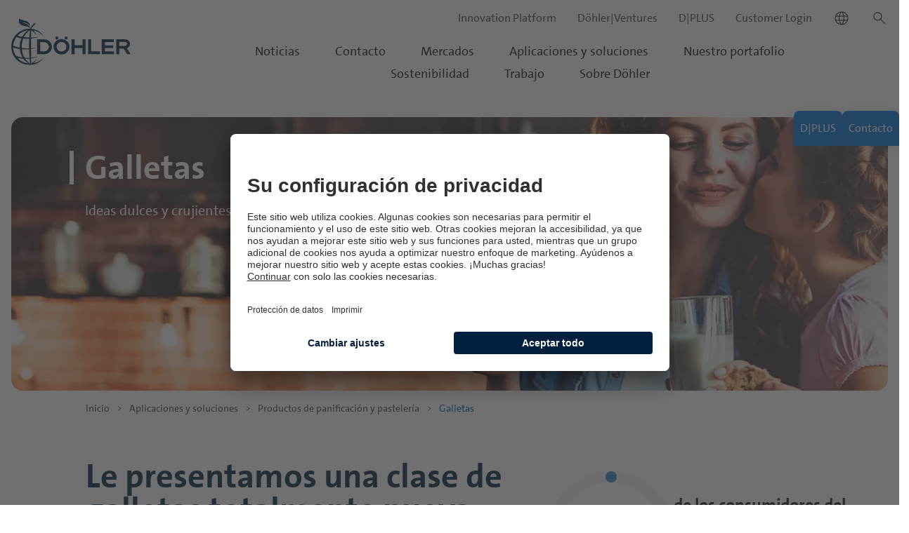

--- FILE ---
content_type: text/html; charset=utf-8
request_url: https://www.doehler.com/es/aplicaciones-y-soluciones/productos-de-panificacion-y-pasteleria/galletas.html
body_size: 26026
content:
<!DOCTYPE html>
<html lang="es">
<head>
    <meta charset="utf-8">

<!-- 
	This website is powered by TYPO3 - inspiring people to share!
	TYPO3 is a free open source Content Management Framework initially created by Kasper Skaarhoj and licensed under GNU/GPL.
	TYPO3 is copyright 1998-2026 of Kasper Skaarhoj. Extensions are copyright of their respective owners.
	Information and contribution at https://typo3.org/
-->


<title>Galletas - DÖHLER</title>
<meta http-equiv="x-ua-compatible" content="IE=edge,chrome=1">
<meta name="generator" content="TYPO3 CMS">
<meta name="viewport" content="width=device-width, initial-scale=1">
<meta name="twitter:card" content="summary">


<link rel="stylesheet" href="/typo3temp/assets/doehler_corporate/css/app.css?1768469405" media="all">






<link rel="icon" type="image/png" href="/typo3temp/assets/_processed_/e/6/csm_Extension_2d673ae394.png" sizes="96x96" /><link rel="apple-touch-icon" sizes="180x180" href="/_assets/29e342202d1963bd1f39d6927150bbe8/Icons/Extension.png" /><meta name="apple-mobile-web-app-title" content="FNL Institute" />            <link rel="preload" href="/typo3temp/assets/doehler_corporate/fonts/TheSansBold.woff" as="font" type="font/woff" crossorigin>
            <link rel="preload" href="/typo3temp/assets/doehler_corporate/fonts/TheSansLight.woff" as="font" type="font/woff" crossorigin>
            <link rel="preload" href="/typo3temp/assets/doehler_corporate/fonts/TheSansPlain.woff" as="font" type="font/woff" crossorigin>            <link rel="preconnect" href="https://www.googletagmanager.com" crossorigin>
            <link rel="dns-prefetch" href="https://www.googletagmanager.com"><script id="usercentrics-cmp" src="https://app.usercentrics.eu/browser-ui/latest/loader.js" data-settings-id="XkaeFIBkI" data-language="es" async></script><!-- Google Tag Manager -->
<script type="text/plain" data-usercentrics="Google Tag Manager">(function(w,d,s,l,i){w[l]=w[l]||[];w[l].push({'gtm.start':
new Date().getTime(),event:'gtm.js'});var f=d.getElementsByTagName(s)[0],
j=d.createElement(s),dl=l!='dataLayer'?'&l='+l:'';j.async=true;j.src=
'https://www.googletagmanager.com/gtm.js?id='+i+dl;f.parentNode.insertBefore(j,f);
})(window,document,'script','dataLayer','GTM-N5KS9L3');</script>
<!-- End Google Tag Manager --><script type="text/plain" data-usercentrics="Munchkin">
(function() {
  var didInit = false;
  function initMunchkin() {
    if(didInit === false) {
      didInit = true;
      Munchkin.init('414-MSJ-157');
    }
  }
  var s = document.createElement('script');
  s.type = 'text/javascript';
  s.async = true;
  s.src = '//munchkin.marketo.net/munchkin.js';
  s.onreadystatechange = function() {
    if (this.readyState == 'complete' || this.readyState == 'loaded') {
      initMunchkin();
    }
  };
  s.onload = initMunchkin;
  document.getElementsByTagName('head')[0].appendChild(s);
})();
</script>
<link rel="canonical" href="https://www.doehler.com/es/aplicaciones-y-soluciones/productos-de-panificacion-y-pasteleria/galletas.html">

<link rel="alternate" hreflang="de" href="https://www.doehler.com/de/applikationen-loesungen/backwaren/kekse.html">
<link rel="alternate" hreflang="en" href="https://www.doehler.com/en/applications-solutions/baked-goods/biscuits.html">
<link rel="alternate" hreflang="es" href="https://www.doehler.com/es/aplicaciones-y-soluciones/productos-de-panificacion-y-pasteleria/galletas.html">
<link rel="alternate" hreflang="pt" href="https://www.doehler.com/pt/aplicacoes-e-solucoes/produtos-panificados/biscoitos.html">
<link rel="alternate" hreflang="zh" href="https://www.doehler.com/cn/applications-solutions/baked-goods/biscuits.html">
<link rel="alternate" hreflang="tr" href="https://www.doehler.com/tr/uygulamalar-ve-coezuemler/firincilik-ueruenleri/kurabiyeler.html">
<link rel="alternate" hreflang="x-default" href="https://www.doehler.com/de/applikationen-loesungen/backwaren/kekse.html">
</head>
<body id="website-doehler" class="es p637 pagets__Subpages">
<div id="website">
    <div class="overlay"></div>
    

<div class="page-header">
    <div class="page-header-wrapper">

        <div class="page-header__inner">
            <div class="page-header__logo">
                <a href="/es/">
                    <img alt="Döhler Logo" id="logo" src="/_assets/29e342202d1963bd1f39d6927150bbe8/images/doehler-logo.svg" width="786" height="312" />
                </a>
            </div>

            <div class="page-header__nav">
                
                    <nav class="nav-top">
                        <ul>
                            
    
        <li class="nav-top-211">
            <a href="https://www.we-bring-ideas-to-life.com" target="_blank">
                
                        Innovation Platform
                    
            </a>
        </li>
    
        <li class="nav-top-560">
            <a href="https://www.doehler-ventures.com/" target="_blank">
                
                        Döhler|Ventures
                    
            </a>
        </li>
    
        <li class="nav-top-474">
            <a href="https://d-plus.doehler.com" target="_blank">
                
                        D|PLUS
                    
            </a>
        </li>
    
        <li class="nav-top-436 hasSubtitle">
            <a href="https://d-portal.doehler.com" target="_blank" rel="noreferrer">
                
                        <span class="dpluslink__nohover">Customer Login</span>
                        <span class="dpluslink__hover">D|PORTAL</span>
                    
            </a>
        </li>
    

                            
                                <li class="topmenu__language topmenu-icon">
                                    <mdc-menu>
                                        <button
                                            class="mdc-menu-trigger btn-icon mdc-dropdown-toggle"
                                            data-mdc-auto-init="MDCToggle"
                                            data-mdc-toggle-selector="#languageMenu">
                                            <i>language</i>
                                        </button>
                                        <div class="toolbar mdc-menu-surface--anchor">
                                            

<div id="languageMenu" class="mdc-menu-target mdc-menu mdc-menu-surface">
    
        <ul class="mdc-list mdc-menu-content" role="menu" aria-hidden="true" aria-orientation="vertical" tabindex="-1">
            
                <li class="mdc-list-item" role="menuitem">
                    
                            <a class="btn" href="/de/applikationen-loesungen/backwaren/kekse.html" hreflang="de" title="Deutsch">
                                <span class="label">
                                    Deutsch
                                </span>
                            </a>
                        
                </li>
            
                <li class="mdc-list-item" role="menuitem">
                    
                            <a class="btn" href="/en/applications-solutions/baked-goods/biscuits.html" hreflang="en" title="Englisch">
                                <span class="label">
                                    English
                                </span>
                            </a>
                        
                </li>
            
                <li class="mdc-list-item active" role="menuitem">
                    
                            <a class="btn" href="/es/aplicaciones-y-soluciones/productos-de-panificacion-y-pasteleria/galletas.html" hreflang="es" title="Spanisch">
                                <span class="label">
                                    Español
                                </span>
                            </a>
                        
                </li>
            
                <li class="mdc-list-item" role="menuitem">
                    
                            <a class="btn" href="/pt/aplicacoes-e-solucoes/produtos-panificados/biscoitos.html" hreflang="pt" title="Portugiesisch">
                                <span class="label">
                                    Português
                                </span>
                            </a>
                        
                </li>
            
                <li class="mdc-list-item" role="menuitem">
                    
                            <a class="btn" href="/cn/applications-solutions/baked-goods/biscuits.html" hreflang="zh" title="Chinesisch">
                                <span class="label">
                                    中文
                                </span>
                            </a>
                        
                </li>
            
                <li class="mdc-list-item" role="menuitem">
                    
                            <a class="btn" href="/tr/uygulamalar-ve-coezuemler/firincilik-ueruenleri/kurabiyeler.html" hreflang="tr" title="Türkisch">
                                <span class="label">
                                    Türkçe
                                </span>
                            </a>
                        
                </li>
            
        </ul>
    
</div>


                                        </div>
                                    </mdc-menu>
                                </li>
                            
                            <li class="topmenu__search topmenu-icon">
                                <button
                                    @click="toggleSearch"
                                    class="btn-icon">
                                    <i>search</i>
                                </button>
                            </li>
                        </ul>
                    </nav>
                
                <div class="nav-wrap">
                    <main-navigation form-action="/es/busqueda.html">
                        <nav id="nav-main" class="nav-main">
                            
                                    
                                    <ul class="main-menu level0"><li id="nid6"><a href="/es/medios-de-comunicacion.html">Noticias</a></li><li id="nid12"><a href="/es/contacto.html">Contacto</a></li><li id="nid22"><a href="/es/mercados.html">Mercados</a><ul class="level1"><li id="nid3857"><a href="/es/mercados/ciencias-biologicas-y-nutricion.html">Industria de las ciencias de la vida y la nutrición</a></li><li class="break" data-break="break"></li><li id="nid3915"><a href="/es/mercados/industria-de-las-bebidas.html">Industria de las bebidas</a><ul class="level2"><li id="nid137"><a href="/es/mercados/industria-del-agua.html">Agua</a></li><li id="nid138"><a href="/es/mercados/industria-de-refrescos.html">Refrescos</a></li><li id="nid140"><a href="/es/mercados/industria-de-zumos-de-frutas.html">Zumos y bebidas con zumo</a></li><li id="nid139"><a href="/es/mercados/industria-de-cervezas.html">Fábricas de cerveza</a></li><li id="nid141"><a href="/es/mercados/industria-de-vinos-y-licores.html">Sidra, vino y bebidas destiladas</a></li></ul></li><li class="break" data-break="break"></li><li id="nid3925"><a href="/es/mercados/industria-alimentaria.html">Industria alimentaria</a><ul class="level2"><li id="nid142"><a href="/es/mercados/industria-alimentaria/industria-de-productos-lacteos.html">Lácteos</a></li><li id="nid143"><a href="/es/mercados/industria-alimentaria/industria-de-helados.html">Helado</a></li><li id="nid144"><a href="/es/mercados/industria-alimentaria/industria-de-dulces.html">Confitería</a></li><li id="nid235"><a href="/es/mercados/industria-alimentaria/industria-de-productos-de-panificacion-y-de-pasteles.html">Panadería y repostería</a></li></ul></li><li class="break" data-break="break"></li><li id="nid4134"><a href="/es/mercados/canales.html">Canales</a><ul class="level2"><li id="nid146"><a href="/es/mercados/canales/industria-de-servicios-alimenticios.html">Industria de servicios alimenticios</a></li><li id="nid4135"><a href="/es/mercados/canales/tiendas-minoristas-y-comercio-electronico.html">Tiendas minoristas y comercio electrónico</a></li></ul></li></ul></li><li id="nid76"><a href="/es/aplicaciones-y-soluciones.html">Aplicaciones y soluciones</a><ul class="level1"><li id="nid3909" class="cluster"></li><li id="nid741"><a href="/es/aplicaciones-y-soluciones/refrescos-y-aguas.html">Refrescos y aguas</a><ul class="level2"><li id="nid672"><a href="/es/aplicaciones-y-soluciones/refrescos-y-aguas/agua-plus.html">Agua Plus</a></li><li id="nid620"><a href="/es/aplicaciones-y-soluciones/refrescos-y-aguas/bebidas-carbonatadas.html">Cola y bebidas carbonatadas</a></li></ul></li><li id="nid3067"><a href="/es/aplicaciones-y-soluciones/siropes-para-bebidas.html">Siropes para bebidas</a></li><li id="nid682"><a href="/es/aplicaciones-y-soluciones/bebidas-energeticas.html">Bebidas energéticas</a></li><li id="nid642"><a href="/es/aplicaciones-y-soluciones/bebidas-deportivas.html">Bebidas deportivas</a></li><li id="nid742"><a href="/es/aplicaciones-y-soluciones/zumos-y-bebidas-de-zumo.html">Zumos y bebidas de zumo</a><ul class="level2"><li id="nid641"><a href="/es/aplicaciones-y-soluciones/zumos-y-bebidas-de-zumo/zumos-y-nectares.html">Zumos y néctares</a></li><li id="nid645"><a href="/es/aplicaciones-y-soluciones/zumos-y-bebidas-de-zumo/bebidas-sin-gas.html">Bebidas sin gas</a></li><li id="nid643"><a href="/es/aplicaciones-y-soluciones/zumos-y-bebidas-de-zumo/smoothies.html">Smoothies</a></li><li id="nid624"><a href="/es/aplicaciones-y-soluciones/zumos-y-bebidas-de-zumo/schorles-de-zumo-de-fruta.html">Fruit Splash</a></li></ul></li><li id="nid3159"><a href="/es/aplicaciones-y-soluciones/bebidas-instantaneas.html">Bebidas instantáneas</a></li><li class="break" data-break="break"></li><li id="nid744"><a href="/es/aplicaciones-y-soluciones/bebidas-de-hierbas-te-y-cafe.html">Bebidas de hierbas, té y café</a><ul class="level2"><li id="nid3160"><a href="/es/aplicaciones-y-soluciones/bebidas-de-hierbas-te-y-cafe/te-e-infusiones-calientes.html">Té e infusiones calientes</a></li><li id="nid3158"><a href="/es/aplicaciones-y-soluciones/bebidas-de-hierbas-te-y-cafe/bebidas-de-cafe.html">Bebidas de café</a></li></ul></li><li id="nid745"><a href="/es/aplicaciones-y-soluciones/cerveza-y-bebidas-de-malta.html">Cerveza y bebidas de malta</a><ul class="level2"><li id="nid4409"><a href="/es/aplicaciones-y-soluciones/cerveza-y-bebidas-de-malta/cerveza.html">Cerveza</a></li><li id="nid621"><a href="/es/aplicaciones-y-soluciones/cerveza-y-bebidas-de-malta/combinados-de-cerveza.html">Combinados de cerveza</a></li><li id="nid640"><a href="/es/aplicaciones-y-soluciones/cerveza-y-bebidas-de-malta/bebidas-de-cereales-y-malta.html">Bebidas de cereales y malta</a></li></ul></li><li id="nid746"><a href="/es/aplicaciones-y-soluciones/sidra-vino-y-bebidas-destiladas.html">Sidra, vino y bebidas destiladas</a><ul class="level2"><li id="nid681"><a href="/es/aplicaciones-y-soluciones/sidra-vino-y-bebidas-destiladas/sidra-y-combinados-de-sidra.html">Sidra</a></li><li id="nid647"><a href="/es/aplicaciones-y-soluciones/sidra-vino-y-bebidas-destiladas/vino-y-combinados-de-vino.html">Vino</a></li><li id="nid685"><a href="/es/aplicaciones-y-soluciones/sidra-vino-y-bebidas-destiladas/licores-y-otras-bebidas-destiladas.html">Licores y otras bebidas destiladas</a></li></ul></li><li id="nid3952" class="cluster"></li><li id="nid639"><a href="/es/aplicaciones-y-soluciones/alternativas-a-los-lacteos-de-base-vegetal.html">Productos de base vegetal</a><ul class="level2"><li id="nid3563"><a href="/es/aplicaciones-y-soluciones/bebidas-vegetales.html">Bebidas vegetales</a></li><li id="nid3564"><a href="/es/aplicaciones-y-soluciones/postres-vegetales.html">Postres vegetales</a></li><li id="nid3565"><a href="/es/aplicaciones-y-soluciones/helados-vegetales.html">Helado de base vegetal: soluciones para fabricantes</a></li><li id="nid3567"><a href="/es/aplicaciones-y-soluciones/productos-gastronomicos-y-cremas.html">Cremas de base vegetal para untar</a></li></ul></li><li class="break" data-break="break"></li><li id="nid748"><a href="/es/aplicaciones-y-soluciones/helados-y-productos-lacteos.html">Helados y productos lácteos</a><ul class="level2"><li id="nid684"><a href="/es/aplicaciones-y-soluciones/helados-y-productos-lacteos/bebidas-lacteas.html">Bebidas lácteas</a></li><li id="nid683"><a href="/es/aplicaciones-y-soluciones/helados-y-productos-lacteos/yogures.html">Yogures</a></li><li id="nid702"><a href="/es/aplicaciones-y-soluciones/helados-y-productos-lacteos/postres.html">Postres</a></li><li id="nid671"><a href="/es/aplicaciones-y-soluciones/helados-y-productos-lacteos/helados.html">Helados</a></li></ul></li><li id="nid749"><a href="/es/aplicaciones-y-soluciones/productos-de-panificacion-y-pasteleria.html">Productos de panificación y pastelería</a><ul class="level2"><li id="nid638"><a href="/es/aplicaciones-y-soluciones/productos-de-panificacion-y-pasteleria/reposteria-panificacion-y-pasteleria.html">Repostería, panificación y pastelería</a></li><li id="nid637"><a href="/es/aplicaciones-y-soluciones/productos-de-panificacion-y-pasteleria/galletas.html">Galletas</a></li><li id="nid646"><a href="/es/aplicaciones-y-soluciones/productos-de-panificacion-y-pasteleria/pan-y-productos-de-panaderia.html">Pan y productos de panadería</a></li></ul></li><li id="nid750"><a href="/es/aplicaciones-y-soluciones/dulces.html">Dulces</a><ul class="level2"><li id="nid622"><a href="/es/aplicaciones-y-soluciones/dulces/chocolates-bombones.html">Chocolates & bombones</a></li><li id="nid644"><a href="/es/aplicaciones-y-soluciones/dulces/dulces-y-gominolas.html">Dulces y gominolas</a></li></ul></li><li id="nid617"><a href="/es/aplicaciones-y-soluciones/soluciones-para-productos-de-cereales-y-snacks.html">Soluciones para productos de cereales y snacks</a><ul class="level2"><li id="nid4495"><a href="https://www.doehler.com/es/aplicaciones-y-soluciones/cereales-y-snacks.html#accItem-108245">Snacks</a></li><li id="nid4503"><a href="https://www.doehler.com/es/aplicaciones-y-soluciones/cereales-y-snacks.html#accItem-108258">Barritas</a></li><li id="nid4489"><a href="https://www.doehler.com/es/aplicaciones-y-soluciones/cereales-y-snacks.html#accItem-108252">Cereales</a></li></ul></li><li id="nid4466"><a href="/es/aplicaciones-y-soluciones/productos-culinarios.html">Productos culinarios</a><ul class="level2"><li id="nid4477"><a href="https://www.doehler.com/es/aplicaciones-y-soluciones/productos-culinarios.html#accItem-107824">Sopas y salsas</a></li><li id="nid4479"><a href="https://www.doehler.com/es/aplicaciones-y-soluciones/productos-culinarios.html#accItem-107834">Dips y cremas para untar</a></li></ul></li><li class="break" data-break="break"></li><li id="nid4394" class="cluster"></li><li id="nid4325"><a href="/es/aplicaciones-y-soluciones/bebidas-y-alimentos-nutricionales.html">Bebidas y alimentos nutricionales</a><ul class="level2"><li id="nid4345"><a href="https://www.doehler.com/es/aplicaciones-y-soluciones/bebidas-y-alimentos-nutricionales.html#accItem-106288">Bebidas sustitutivas de alimentos</a></li><li id="nid4352"><a href="https://www.doehler.com/es/aplicaciones-y-soluciones/bebidas-y-alimentos-nutricionales.html#accItem-106297">Bebidas deportivas y con proteínas</a></li><li id="nid4358"><a href="https://www.doehler.com/es/aplicaciones-y-soluciones/bebidas-y-alimentos-nutricionales.html#accItem-106291">Snacks nutritivos</a></li></ul></li><li id="nid4319"><a href="/es/aplicaciones-y-soluciones/nutraceuticals.html">Nutraceuticals</a><ul class="level2"><li id="nid4364"><a href="https://www.doehler.com/es/aplicaciones-y-soluciones/nutraceuticals.html#accItem-105882">Cápsulas</a></li><li id="nid4365"><a href="https://www.doehler.com/es/aplicaciones-y-soluciones/nutraceuticals.html#accItem-105893">Tabletas</a></li><li id="nid4366"><a href="https://www.doehler.com/es/aplicaciones-y-soluciones/nutraceuticals.html#accItem-105616">Polvos</a></li><li id="nid4367"><a href="https://www.doehler.com/es/aplicaciones-y-soluciones/nutraceuticals.html#accItem-105900">Gominolas</a></li><li id="nid4368"><a href="https://www.doehler.com/es/aplicaciones-y-soluciones/nutraceuticals.html#accItem-105908">Siropes funcionales</a></li></ul></li></ul></li><li id="nid21"><a href="/es/nuestro-portafolio.html">Nuestro portafolio</a><ul class="level1"><li id="nid46"><a href="/es/nuestro-portafolio/soluciones-de-sabores-y-aromas-naturales.html">Soluciones de sabores y aromas naturales</a><ul class="level2"><li id="nid3108"><a href="/es/nuestro-portafolio/soluciones-de-sabores-y-aromas-naturales/soluciones-de-sabor-citrico.html">Cítrico</a></li><li id="nid3550"><a href="/es/nuestro-portafolio/soluciones-de-sabores-y-aromas-naturales/soluciones-de-sabor-afrutado.html">Afrutado</a></li><li id="nid3081"><a href="/es/nuestro-portafolio/soluciones-de-sabores-y-aromas-naturales/ingredientes-de-te-e-infusiones.html">Té</a></li><li id="nid3107"><a href="/es/nuestro-portafolio/soluciones-de-sabores-y-aromas-naturales/ingredientes-de-cafe.html">Café</a></li><li id="nid3515"><a href="/es/nuestro-portafolio/soluciones-de-sabores-y-aromas-naturales/botanicos.html">Ingredientes botánicos para alimentos y bebidas</a></li><li id="nid3557"><a href="/es/nuestro-portafolio/soluciones-de-sabores-y-aromas-naturales/saborizantes-brown-y-white.html">Tostado y blanco</a></li><li id="nid3476"><a href="/es/nuestro-portafolio/soluciones-de-sabores-y-aromas-naturales/ingredientes-de-cerveza.html">Cerveza</a></li><li id="nid3123"><a href="/es/nuestro-portafolio/soluciones-de-sabores-y-aromas-naturales/wine-spirit-flavours.html">Vinos y bebidas destiladas</a></li></ul></li><li id="nid3971"><a href="/es/nuestro-portafolio/modulacion-de-sabores-y-sistemas-de-edulcorantes.html">Modulación de sabores y sistemas de edulcorantes</a><ul class="level2"><li id="nid3739"><a href="/es/nuestro-portafolio/modulacion-de-sabores-y-sistemas-de-edulcorantes/modulacion-de-sabores.html">Modulación de sabores</a></li><li id="nid56"><a href="/es/nuestro-portafolio/modulacion-de-sabores-y-sistemas-de-edulcorantes/sistemas-de-edulcorantes.html">Sistemas de edulcorantes</a></li></ul></li><li id="nid55"><a href="/es/nuestro-portafolio/ingredientes-saludables.html">Ingredientes saludables</a><ul class="level2"><li id="nid3161"><a href="/es/nuestro-portafolio/ingredientes-saludables/gut-health-heroes.html">GutHealthHEROES</a></li><li id="nid3169"><a href="/es/nuestro-portafolio/ingredientes-saludables/energyheroes.html">EnergyHEROES</a></li><li id="nid4521"><a href="/es/nuestro-portafolio/ingredientes-saludables/relaxationheroes.html">RelaxationHEROES</a></li></ul></li><li class="break" data-break="break"></li><li id="nid47"><a href="/es/nuestro-portafolio/colorantes-naturales.html">Colorantes naturales</a><ul class="level2"><li id="nid3977"><a href="https://www.doehler.com/es/nuestro-portafolio/colorantes-naturales.html#accItem-105080">Citrine Yellow</a></li><li id="nid4265"><a href="https://www.doehler.com/es/nuestro-portafolio/colorantes-naturales.html#accItem-105086">Amber Orange</a></li><li id="nid3991"><a href="https://www.doehler.com/es/nuestro-portafolio/colorantes-naturales.html#accItem-105089">Ruby Red</a></li><li id="nid4266"><a href="https://www.doehler.com/es/nuestro-portafolio/colorantes-naturales.html#accItem-105096">Amethyst Purple</a></li><li id="nid4267"><a href="https://www.doehler.com/es/nuestro-portafolio/colorantes-naturales.html#accItem-105101">Olivine Green</a></li><li id="nid4268"><a href="https://www.doehler.com/es/nuestro-portafolio/colorantes-naturales.html#accItem-105105">Sapphire Blue</a></li><li id="nid3997"><a href="https://www.doehler.com/es/nuestro-portafolio/colorantes-naturales.html#accItem-105107">Tiger Eye Brown</a></li><li id="nid4269"><a href="https://www.doehler.com/es/nuestro-portafolio/colorantes-naturales.html#accItem-105113">Onyx Black</a></li><li id="nid4003"><a href="https://www.doehler.com/es/nuestro-portafolio/colorantes-naturales.html#accItem-105116">Crystal White</a></li></ul></li><li id="nid499"><a href="/es/nuestro-portafolio/sistemas-de-recubrimiento.html">Sistemas de recubrimiento</a></li><li id="nid3617"><a href="/es/nuestro-portafolio/ingredientes-de-base-vegetal.html">Ingredientes de base vegetal para productos innovadores</a><ul class="level2"><li id="nid4448"><a href="https://www.doehler.com/es/nuestro-portafolio/ingredientes-de-base-vegetal.html#accItem-101487">Cereales y maltas</a></li><li id="nid4442"><a href="https://www.doehler.com/es/nuestro-portafolio/ingredientes-de-base-vegetal.html#accItem-101488">Frutos secos y semillas</a></li><li id="nid4454"><a href="https://www.doehler.com/es/nuestro-portafolio/ingredientes-de-base-vegetal.html#accItem-101489">Legumbres</a></li><li id="nid4460"><a href="https://www.doehler.com/es/nuestro-portafolio/ingredientes-de-base-vegetal.html#accItem-107495">Proteínas</a></li></ul></li><li class="break" data-break="break"></li><li id="nid52"><a href="/es/nuestro-portafolio/ingredientes-de-frutas-y-vegetales.html">Ingredientes de frutas y vegetales para alimentos y bebidas</a><ul class="level2"><li id="nid59"><a href="/es/nuestro-portafolio/ingredientes-de-frutas-y-vegetales/zumos-directos.html">Zumos directos</a></li><li id="nid60"><a href="/es/nuestro-portafolio/ingredientes-de-frutas-y-vegetales/pures.html">Purés</a></li><li id="nid61"><a href="/es/nuestro-portafolio/ingredientes-naturales/ingredientes-de-frutas-y-verduras/concentrados-de-zumo.html">Concentrados de zumo</a></li><li id="nid62"><a href="/es/nuestro-portafolio/ingredientes-naturales/ingredientes-de-frutas-y-verduras/concentrados-especiales.html">Concentrados especiales</a></li><li id="nid63"><a href="/es/nuestro-portafolio/ingredientes-naturales/ingredientes-de-frutas-y-verduras/ingredientes-de-frutas.html">Ingredientes de frutas</a></li><li id="nid64"><a href="/es/nuestro-portafolio/ingredientes-naturales/ingredientes-de-frutas-y-verduras/ingredientes-de-verduras.html">Ingredientes vegetales para fabricantes de alimentos</a></li><li id="nid65"><a href="/es/nuestro-portafolio/ingredientes-naturales/ingredientes-de-frutas-y-verduras/mezclas-multifrutas-y-de-verduras.html">Mezclas multifrutas y de verduras</a></li><li id="nid323"><a href="/es/nuestro-portafolio/ingredientes-naturales/ingredientes-de-frutas-y-verduras/edulcorantes-de-frutas.html">Edulcorantes de frutas</a></li></ul></li><li id="nid403"><a href="/es/nuestro-portafolio/ingredientes-de-frutas-y-vegetales-secos.html">Ingredientes de frutas y vegetales secos</a><ul class="level2"><li id="nid4024"><a href="https://www.doehler.com/es/nuestro-portafolio/ingredientes-de-frutas-y-vegetales-secos.html#accItem-91934">Granulados</a></li><li id="nid4030"><a href="https://www.doehler.com/es/nuestro-portafolio/ingredientes-de-frutas-y-vegetales-secos.html#accItem-91935">Polvos</a></li></ul></li><li id="nid4036"><a href="https://www.doehler.com/es/nuestro-portafolio/ingredientes-de-frutas-y-vegetales-secos.html#accItem-91936">Soluciones y sistemas secos</a></li><li class="break" data-break="break"></li><li id="nid66"><a href="/es/nuestro-portafolio/sistemas-de-ingredientes.html">Sistemas de ingredientes</a><ul class="level2"><li id="nid4042"><a href="https://www.doehler.com/es/nuestro-portafolio/sistemas-de-ingredientes.html#accItem-106873">Compuestos</a></li><li id="nid4054"><a href="https://www.doehler.com/es/nuestro-portafolio/sistemas-de-ingredientes.html#accItem-106874">Siropes</a></li><li id="nid4048"><a href="https://www.doehler.com/es/nuestro-portafolio/sistemas-de-ingredientes.html#accItem-106883">Preparaciones</a></li><li id="nid4404"><a href="/es/nuestro-portafolio/sistemas-de-ingredientes/bases-fermentadas-y-cremosas.html">Bases fermentadas</a></li><li id="nid4435"><a href="https://www.doehler.com/es/nuestro-portafolio/sistemas-de-ingredientes/bases-fermentadas-y-cremosas.html#c107004">Bases cremosas</a></li></ul></li><li id="nid111"><a href="/es/nuestro-portafolio/soluciones-integrales/soluciones-en-servicios.html">Servicios y soluciones</a><ul class="level2"><li id="nid3618"><a href="/es/nuestro-portafolio/soluciones-integrales/soluciones-en-servicios/servicios-y-soluciones-de-la-idea-al-mercado.html">Servicios y soluciones «de la idea al mercado»</a></li><li id="nid4509"><a href="/es/nuestro-portafolio/soluciones-integrales/soluciones-en-servicios/soluciones-de-ciencias-sensoriales-y-del-consumidor.html">Soluciones de ciencias sensoriales y del consumidor</a></li><li id="nid213"><a href="/es/nuestro-portafolio/soluciones-integrales/soluciones-en-servicios/servicios-y-soluciones-de-principio-a-fin-y-para-la-cadena-de-suministro.html">Servicios y soluciones de principio a fin y para la cadena de suministro</a></li></ul></li><li id="nid120"><a href="/es/nuestro-portafolio/portafolio-de-productos-dmd.html">DMD® – Döhler Microsafety Design®</a></li></ul></li></ul><ul class="main-menu level0"><li id="nid726"><a href="/es/sostenibilidad.html">Sostenibilidad</a></li><li id="nid678"><a href="/es/trabajo.html">Trabajo</a><ul class="level1"><li id="nid4295"><a href="/es/trabajo/chequeo-cultural.html">Chequeo cultural</a></li><li class="break" data-break="break"></li><li id="nid676"><a href="/es/trabajo/profesionales.html">Profesionales</a></li><li class="break" data-break="break"></li><li id="nid4591"><a href="/es/trabajo/proceso-de-contratacion-y-preguntas-frecuentes.html">Proceso de contratación y preguntas frecuentes</a></li><li id="nid4570" class="simpleteaser">

    


    

<a href="https://jobs.doehler.com/" class="mdc-card-link" target="_blank" rel="noopener noreferrer">
    <div class="mdc-card">
        
            <div class="mdc-card__media mdc-card__media--16-9">
                <div class="mdc-card__media-image">
                    <picture>
    
            
    <source  srcset="/fileadmin/_processed_/0/1/csm_Overlap-Teaser_Cultural-Check_700x375_8d2c6802be.webp" media="(max-width: 767px)" />
    <source  srcset="/fileadmin/_processed_/0/1/csm_Overlap-Teaser_Cultural-Check_700x375_800b7aeb9e.jpg" media="(max-width: 767px)" />
    <source  srcset="/fileadmin/_processed_/0/1/csm_Overlap-Teaser_Cultural-Check_700x375_995e7f866a.webp" media="(max-width: 1023px)" />
    <source  srcset="/fileadmin/_processed_/0/1/csm_Overlap-Teaser_Cultural-Check_700x375_61aa8208dd.jpg" media="(max-width: 1023px)" />
    <source  srcset="/fileadmin/_processed_/0/1/csm_Overlap-Teaser_Cultural-Check_700x375_21552e291d.webp" media="(max-width: 1239px)" />
    <source  srcset="/fileadmin/_processed_/0/1/csm_Overlap-Teaser_Cultural-Check_700x375_a662360ade.jpg" media="(max-width: 1239px)" />
    <source  srcset="/fileadmin/_processed_/0/1/csm_Overlap-Teaser_Cultural-Check_700x375_2ba16baf2c.webp" media="(min-width: 1240px)" />
    <img src="/fileadmin/_processed_/0/1/csm_Overlap-Teaser_Cultural-Check_700x375_beaecd2434.jpg" loading="lazy" alt=""/>

        
</picture>















                </div>
            </div>
        
        <div class="mdc-card__content has-headline has-description">
            
                <p class="headline">Damos forma al futuro de la nutrición</p>
            
            
                <div class="description">
                    <p>Descubre nuestras diversas oportunidades en diferentes áreas</p>
                </div>
            
            
                <div class="mdc-card__actions">
                    <button class="mdc-button--secondary">
                            <span class="mdc-button__label">
                                Visitar el portal de empleo
                            </span>
                    </button>
                </div>
            
        </div>
    </div>
    <span class="mobile-nav-title">
        
                Job Portal
            
    </span>
</a>
</li></ul></li><li id="nid720"><a href="/es/sobre-doehler.html">Sobre Döhler</a><ul class="level1"><li id="nid721"><a href="/es/sobre-doehler/quienes-somos.html">Quiénes somos</a></li><li id="nid735"><a href="/es/sobre-doehler/nuestros-fundamentos.html">Our Fundamentals</a></li><li class="break" data-break="break"></li><li id="nid732"><a href="/es/sobre-doehler/we-bring-ideas-to-life.html">We bring ideas to life.</a><ul class="level2"><li id="nid734"><a href="/es/sobre-doehler/we-bring-ideas-to-life/adquisicion-a-nivel-global.html">Adquisición a nivel global</a></li><li id="nid753"><a href="/es/sobre-doehler/we-bring-ideas-to-life/tecnologias-innovadoras.html">Tecnologías innovadoras</a></li><li id="nid754"><a href="/es/sobre-doehler/we-bring-ideas-to-life/amplio-conocimiento-del-mercado.html">Amplio conocimiento del mercado</a></li><li id="nid3068"><a href="/es/sobre-doehler/we-bring-ideas-to-life/excelencia-nutricional.html">Excelencia nutricional</a></li><li id="nid736"><a href="/es/sobre-doehler/we-bring-ideas-to-life/multi-sensory-experiences.html">Multi-Sensory Experiences</a></li></ul></li><li class="break" data-break="break"></li><li id="nid29"><a href="/es/sobre-doehler/nuestros-emplazamientos.html">Nuestros emplazamientos</a></li><li id="nid733"><a href="/es/sobre-doehler/gobierno-corporativo.html">Gobierno corporativo</a></li><li id="nid612"><a href="/es/sobre-doehler/codigo-de-conducta.html">Código de Conducta</a><ul class="level2"><li id="nid4143"><a href="https://www.doehler.com/es/sobre-doehler/codigo-de-conducta.html#c101595">Línea directa de Compliance</a></li></ul></li><li id="nid752"><a href="/es/sobre-doehler/nuestra-historia.html">Nuestra historia</a></li><li class="break" data-break="break"></li><li id="nid722"><a href="/es/sobre-doehler/seguridad-en-calidad-en-alimentos.html">Seguridad en calidad & en alimentos</a><ul class="level2"><li id="nid709"><a href="/es/sobre-doehler/seguridad-en-calidad-en-alimentos/quality-food-safety-policy.html">Quality & Food Safety Policy</a></li><li id="nid35"><a href="/es/sobre-doehler/seguridad-en-calidad-en-alimentos/certificados.html">Certificados</a></li></ul></li></ul></li></ul>

                                
                        </nav>
                    </main-navigation>
                    <ul class="page-header__panel">
                        
                            <li class="page-header__language">
                                <mdc-menu>
                                    <button
                                        class="mdc-menu-trigger btn-icon mdc-dropdown-toggle"
                                        data-mdc-auto-init="MDCToggle"
                                        data-mdc-toggle-selector="#languageMenu">
                                        <i>language</i>
                                    </button>
                                    <div class="toolbar mdc-menu-surface--anchor">
                                        

<div id="languageMenu" class="mdc-menu-target mdc-menu mdc-menu-surface">
    
        <ul class="mdc-list mdc-menu-content" role="menu" aria-hidden="true" aria-orientation="vertical" tabindex="-1">
            
                <li class="mdc-list-item" role="menuitem">
                    
                            <a class="btn" href="/de/applikationen-loesungen/backwaren/kekse.html" hreflang="de" title="Deutsch">
                                <span class="label">
                                    Deutsch
                                </span>
                            </a>
                        
                </li>
            
                <li class="mdc-list-item" role="menuitem">
                    
                            <a class="btn" href="/en/applications-solutions/baked-goods/biscuits.html" hreflang="en" title="Englisch">
                                <span class="label">
                                    English
                                </span>
                            </a>
                        
                </li>
            
                <li class="mdc-list-item active" role="menuitem">
                    
                            <a class="btn" href="/es/aplicaciones-y-soluciones/productos-de-panificacion-y-pasteleria/galletas.html" hreflang="es" title="Spanisch">
                                <span class="label">
                                    Español
                                </span>
                            </a>
                        
                </li>
            
                <li class="mdc-list-item" role="menuitem">
                    
                            <a class="btn" href="/pt/aplicacoes-e-solucoes/produtos-panificados/biscoitos.html" hreflang="pt" title="Portugiesisch">
                                <span class="label">
                                    Português
                                </span>
                            </a>
                        
                </li>
            
                <li class="mdc-list-item" role="menuitem">
                    
                            <a class="btn" href="/cn/applications-solutions/baked-goods/biscuits.html" hreflang="zh" title="Chinesisch">
                                <span class="label">
                                    中文
                                </span>
                            </a>
                        
                </li>
            
                <li class="mdc-list-item" role="menuitem">
                    
                            <a class="btn" href="/tr/uygulamalar-ve-coezuemler/firincilik-ueruenleri/kurabiyeler.html" hreflang="tr" title="Türkisch">
                                <span class="label">
                                    Türkçe
                                </span>
                            </a>
                        
                </li>
            
        </ul>
    
</div>


                                    </div>
                                </mdc-menu>
                            </li>
                        
                        
                            <li class="page-header__search">
                                <button
                                    @click="toggleSearch"
                                    class="btn-icon">
                                    <i>search</i>
                                </button>
                            </li>
                        
                        <li class="page-header__toggle">
                            <button @click="toggleMobileNav()" class="hamburger hamburger--collapse page-header__navigation--toggle" :class="toggleMobileNavClass" type="button">
                                    <span class="hamburger-box">
                                        <span class="hamburger-inner"></span>
                                    </span>
                            </button>
                        </li>
                    </ul>
                </div>
            </div>
        </div>
    </div>
    <div class="page-header__flyout-pos">

        <div id="flyOutNavigation" class="page-header__flyout">
            <div class="page-header__flyout--header">
                <div class="page-header__flyout--header_inner">
                    <div class="page-header__overview"><a class="page-header__overview-link" href="#">Índice de <span class="overview-link-variable"></span></a></div>
                    <div class="page-header__search">
                      <header-search form-action="/es/busqueda.html" />
                    </div>
                    <button-close/>
                </div>
            </div>
            <perfect-scrollbar class="page-header__flyout--scroll">

            </perfect-scrollbar>

        </div>

    </div>
</div>





    <!--TYPO3SEARCH_begin-->
    <main class="page-content">
        <search-overlay :opened="searchOverlay" form-action="/es/busqueda.html" @close="searchOverlay=false"></search-overlay>
        
    
        <div class="page-content__header-row">
            
    
            
            <div class="frame-row frame-row-mvcontentelements_teaser_full">
                <div id="c80888" class="frame frame-default frame-type-mvcontentelements_teaser_full frame-layout-dark">
                    <div class="frame__inner frame-type-mvcontentelements_teaser_full__inner">
                        <div class="frame__content frame-type-mvcontentelements_teaser_full__content ">
                            
                                <a id="c98056"></a>
                            
                            
                                



                            
                            
                            
    
            
    <div class="imageteaser-container">
        
    <image-teaser>
        <template v-slot:desktop>
            

    
            
        

    
    

    

    







<div class="teaser-wrapper layout-dark 0  text-top">
    
            <div class="teaser-image">
                
                <picture>
    
            
    <source  srcset="/fileadmin/_processed_/2/6/csm_Image-Teaser_Biscuits_049a2d88a2.webp" media="(max-width: 767px)" />
    <source  srcset="/fileadmin/_processed_/2/6/csm_Image-Teaser_Biscuits_a1c417f46b.jpg" media="(max-width: 767px)" />
    <source  srcset="/fileadmin/_processed_/2/6/csm_Image-Teaser_Biscuits_1a51e26fbf.webp" media="(max-width: 1023px)" />
    <source  srcset="/fileadmin/_processed_/2/6/csm_Image-Teaser_Biscuits_105fa1a1e9.jpg" media="(max-width: 1023px)" />
    <source  srcset="/fileadmin/_processed_/2/6/csm_Image-Teaser_Biscuits_78efdfb1a8.webp" media="(max-width: 1239px)" />
    <source  srcset="/fileadmin/_processed_/2/6/csm_Image-Teaser_Biscuits_f269952def.jpg" media="(max-width: 1239px)" />
    <source  srcset="/fileadmin/_processed_/2/6/csm_Image-Teaser_Biscuits_48bc7db651.webp" media="(min-width: 1240px)" />
    <img src="/fileadmin/_processed_/2/6/csm_Image-Teaser_Biscuits_d4961333aa.jpg" loading="eager" alt="nina e mujer probando galletas" />

        
</picture>















            
            </div>
        
    
            <div class="teaser-content has-header-layout-1 has-headline has-description">
                
                
                    <header>
                        
                                
                                        <h1 class="doehler-pipe">Galletas</h1>
                                    
                            
                    </header>
                
                
                    
                            <div class="teaser-description body-text"><p>Ideas dulces y crujientes para su próxima creación de galletas</p></div>
                        
                
                
            </div>
        
    
</div>


        </template>
        <template v-slot:tablet>
            

    
            
        

    
    

    

    







<div class="teaser-wrapper layout-dark 0  text-top">
    
            <div class="teaser-image">
                
                <picture>
    
            
    <source  srcset="/fileadmin/_processed_/2/6/csm_Image-Teaser_Biscuits_e818efd3c8.webp" media="(max-width: 767px)" />
    <source  srcset="/fileadmin/_processed_/2/6/csm_Image-Teaser_Biscuits_7d20cc74b4.jpg" media="(max-width: 767px)" />
    <source  srcset="/fileadmin/_processed_/2/6/csm_Image-Teaser_Biscuits_837f440bc8.webp" media="(max-width: 1023px)" />
    <source  srcset="/fileadmin/_processed_/2/6/csm_Image-Teaser_Biscuits_a4a73d9411.jpg" media="(max-width: 1023px)" />
    <source  srcset="/fileadmin/_processed_/2/6/csm_Image-Teaser_Biscuits_8f13a8cbdf.webp" media="(max-width: 1239px)" />
    <source  srcset="/fileadmin/_processed_/2/6/csm_Image-Teaser_Biscuits_da44233c2b.jpg" media="(max-width: 1239px)" />
    <source  srcset="/fileadmin/_processed_/2/6/csm_Image-Teaser_Biscuits_13efaaf572.webp" media="(min-width: 1240px)" />
    <img src="/fileadmin/_processed_/2/6/csm_Image-Teaser_Biscuits_fbee2467e5.jpg" loading="eager" alt="nina e mujer probando galletas" />

        
</picture>















            
            </div>
        
    
            <div class="teaser-content has-header-layout-1 has-headline has-description">
                
                
                    <header>
                        
                                
                                        <h1 class="doehler-pipe">Galletas</h1>
                                    
                            
                    </header>
                
                
                    
                            <div class="teaser-description body-text"><p>Ideas dulces y crujientes para su próxima creación de galletas</p></div>
                        
                
                
            </div>
        
    
</div>


        </template>
        <template v-slot:mobile>
            

    
            
        

    
    

    

    







<div class="teaser-wrapper layout-dark 0  text-top">
    
            <div class="teaser-image">
                
                <picture>
    
            
    <source  srcset="/fileadmin/_processed_/2/6/csm_Image-Teaser_Biscuits_c0ddafd470.webp" media="(max-width: 767px)" />
    <source  srcset="/fileadmin/_processed_/2/6/csm_Image-Teaser_Biscuits_5aa5ff6f61.jpg" media="(max-width: 767px)" />
    <source  srcset="/fileadmin/_processed_/2/6/csm_Image-Teaser_Biscuits_e66c73f41f.webp" media="(max-width: 1023px)" />
    <source  srcset="/fileadmin/_processed_/2/6/csm_Image-Teaser_Biscuits_51db6cb9ad.jpg" media="(max-width: 1023px)" />
    <source  srcset="/fileadmin/_processed_/2/6/csm_Image-Teaser_Biscuits_4ccdf36627.webp" media="(max-width: 1239px)" />
    <source  srcset="/fileadmin/_processed_/2/6/csm_Image-Teaser_Biscuits_d10a090099.jpg" media="(max-width: 1239px)" />
    <source  srcset="/fileadmin/_processed_/2/6/csm_Image-Teaser_Biscuits_1f43817b1d.webp" media="(min-width: 1240px)" />
    <img src="/fileadmin/_processed_/2/6/csm_Image-Teaser_Biscuits_3ac4297379.jpg" loading="eager" alt="nina e mujer probando galletas" />

        
</picture>















            
            </div>
        
    
            <div class="teaser-content has-header-layout-1 has-headline has-description">
                
                
                    <header>
                        
                                
                                        <h1 class="doehler-pipe">Galletas</h1>
                                    
                            
                    </header>
                
                
                    
                            <div class="teaser-description body-text"><p>Ideas dulces y crujientes para su próxima creación de galletas</p></div>
                        
                
                
            </div>
        
    
</div>


        </template>
    </image-teaser>

    </div>

        

                            
                                



                            
                            
                                



                            
                        </div>
                    </div>
                </div>
            </div>
            </translate-in>
        


            

    <nav class="breadcrumb-section" aria-label="breadcrumb">
        <div class="breadcrumb-section__row">
            <div class="breadcrumb-section__content">
                <ol class="breadcrumb" itemscope itemtype="https://schema.org/BreadcrumbList">
                    
                        <li itemprop="itemListElement" itemscope
                            itemtype="https://schema.org/ListItem" class="breadcrumb-item " >
                            
                                    <a href="/es/" itemprop="item" title="Inicio" class="breadcrumb-link"><span class="breadcrumb-text" itemprop="name">Inicio</span></a><span class="pipe">></span>
                                
                            <meta itemprop="position" content="1" />
                        </li>
                    
                        <li itemprop="itemListElement" itemscope
                            itemtype="https://schema.org/ListItem" class="breadcrumb-item " >
                            
                                    <a href="/es/aplicaciones-y-soluciones.html" itemprop="item" title="Aplicaciones y soluciones" class="breadcrumb-link"><span class="breadcrumb-text" itemprop="name">Aplicaciones y soluciones</span></a><span class="pipe">></span>
                                
                            <meta itemprop="position" content="2" />
                        </li>
                    
                        <li itemprop="itemListElement" itemscope
                            itemtype="https://schema.org/ListItem" class="breadcrumb-item " >
                            
                                    <a href="/es/aplicaciones-y-soluciones/productos-de-panificacion-y-pasteleria.html" itemprop="item" title="Productos de panificación y pastelería" class="breadcrumb-link"><span class="breadcrumb-text" itemprop="name">Productos de panificación y pastelería</span></a><span class="pipe">></span>
                                
                            <meta itemprop="position" content="3" />
                        </li>
                    
                        <li itemprop="itemListElement" itemscope
                            itemtype="https://schema.org/ListItem" class="breadcrumb-item  active"  aria-current="page">
                            
                                    <span class="breadcrumb-text active" itemprop="name">Galletas</span>
                                
                            <meta itemprop="position" content="4" />
                        </li>
                    
                </ol>
            </div>
        </div>
    </nav>


        </div>
    

    
    
            
            <div class="frame-row frame-row-shortcut">
                <div id="c81073" class="frame frame-default frame-type-shortcut frame-layout-0">
                    <div class="frame__inner frame-type-shortcut__inner">
                        <div class="frame__content frame-type-shortcut__content ">
                            
                                <a id="c98987"></a>
                            
                            
                                



                            
                            
                            

    
    <sticky-side-buttons class="sticky-side-bar">
        <template v-slot:trigger>
            
                
                        <button class="mail">
                            <span>Contacto</span>
                        </button>
                    
            
                
                        <button class="dplus">
                            <span>D|PLUS</span>
                        </button>
                    
            
        </template>

        <template v-slot:content>
            
                <div class="sticky-side-bar__content-item contact">
                    <div class="h3">
                        Contacto
                    </div>
                    <p>Envíenos un correo electrónico a través de nuestro formulario de contacto. Nos pondremos en contacto con usted a la mayor brevedad posible.</p>
                    <p class="cta">
                        
                                <a href="/es/contacto.html" class="mdc-button--primary">Enviar mensaje electrónico</a>
                            
                    </p>
                </div>
            
                <div class="sticky-side-bar__content-item dplus">
                    <div class="h3">
                        D|PLUS
                    </div>
                    <p>Aquí hallará información exclusiva para su próxima innovación de alimentos y bebidas.</p>
                    <p class="cta">
                        
                                <a class="mdc-button--primary" href="https://d-plus.doehler.com/?logintype=login" target="_blank">
                                    Inicio de sesión
                                </a>
                            
                    </p>
                </div>
            
        </template>
    </sticky-side-buttons>






                            
                                



                            
                            
                                



                            
                        </div>
                    </div>
                </div>
            </div>
            
        



    
    
            
            <div class="frame-row frame-row-gridelements_pi1">
                <div id="c80897" class="frame frame-default frame-type-gridelements_pi1 frame-layout-5">
                    <div class="frame__inner frame-type-gridelements_pi1__inner">
                        <div class="frame__content frame-type-gridelements_pi1__content ">
                            
                                <a id="c98060"></a>
                            
                            
                                



                            
                            
                            
    <div class="countercircle">
        <div class="countercircle__inner">
            <div class="countercircle__cell--text">
                
                    
                        
                            
  


        
            
    
            
            <div class="frame-row frame-row-mvcontentelements_countercircletext">
                <div id="c80895" class="frame frame-default frame-type-mvcontentelements_countercircletext frame-layout-5">
                    <div class="frame__inner frame-type-mvcontentelements_countercircletext__inner">
                        <div class="frame__content frame-type-mvcontentelements_countercircletext__content ">
                            
                                <a id="c98059"></a>
                            
                            
                                



                            
                            
                                

    
        <header>
            



            

    
    
    
    
    
            <h2 class="h1 ">
                Le presentamos una clase de galletas totalmente nueva: cautive a sus clientes con mayores propiedades naturales
            </h2>
        



            



        </header>
    



                            
                            
    <p>¿Afrutado o avellanado? ¿Blando o crujiente? ¿Como snack o para picar? ¿En el sofá o de viaje?</p>
<p>Ya sea en la masa de galletas, en galletas de desayuno, en macarons o en galletas tradicionales, los consumidores también desean alternativas más naturales al picar o disfrutar de un snack. Con nuestras ideas de productos y soluciones de ingredientes innovadoras logrará que sus creaciones sean aún más irresistibles.&nbsp;</p>

                            
                                



                            
                            
                                



                            
                        </div>
                    </div>
                </div>
            </div>
            
        


        
    




                        
                    
                
            </div>
            <div class="countercircle__cell--counter">
                
                    
                        
                            
  


        
            
    
            
            <div class="frame-row frame-row-mvcontentelements_counter_circle">
                <div id="c80896" class="frame frame-default frame-type-mvcontentelements_counter_circle frame-layout-100">
                    <div class="frame__inner frame-type-mvcontentelements_counter_circle__inner">
                        <div class="frame__content frame-type-mvcontentelements_counter_circle__content ">
                            
                                <a id="c98058"></a>
                            
                            
                                



                            
                            
                            
    
    <div class="countercircle__cell--counter-pos layout-100">
        <div class="countercircle__counter">
            <counter-circle
                :per-cent="75"
                
                
            ></counter-circle>
        </div>
        <div class="countercircle__claim">
            <p>de los consumidores del mundo prefieren galletas con sabores naturales.*</p>
            
                <p class="countercircle__source">
                    *Fuente: FMCG Gurus, encuesta sobre sabor, color y textura 2025, FCT335
                </p>
            
        </div>
    </div>

                            
                                



                            
                            
                                



                            
                        </div>
                    </div>
                </div>
            </div>
            
        


        
    




                        
                    
                
            </div>
        </div>
    </div>

                            
                                



                            
                            
                                



                            
                        </div>
                    </div>
                </div>
            </div>
            
        


    
            
            <div class="frame-row frame-row-mvcontentelements_twolevelslider">
                <div id="c80892" class="frame frame-default frame-type-mvcontentelements_twolevelslider frame-layout-200">
                    <div class="frame__inner frame-type-mvcontentelements_twolevelslider__inner">
                        <div class="frame__content frame-type-mvcontentelements_twolevelslider__content ">
                            
                                <a id="c98061"></a>
                            
                            
                                



                            
                            
                            
    <div class="twoLvlSlider">
        <two-level-slider swiperid="80892">
            <template v-slot:default>
                

    
        
        

        
            
        
        
                
            

        <swiper-slide>
            






    


<div class="teaser-wrapper layout-200 ">
    
            <div class="teaser-image">
                
                <picture>
    
            
    <source  srcset="/fileadmin/_processed_/b/b/csm_Two-level-Slider-1_Biscuits_2c4696d29b.webp" media="(max-width: 767px)" />
    <source  srcset="/fileadmin/_processed_/b/b/csm_Two-level-Slider-1_Biscuits_b808884750.jpg" media="(max-width: 767px)" />
    <source  srcset="/fileadmin/_processed_/b/b/csm_Two-level-Slider-1_Biscuits_857dfa1ccf.webp" media="(max-width: 1023px)" />
    <source  srcset="/fileadmin/_processed_/b/b/csm_Two-level-Slider-1_Biscuits_a28a256214.jpg" media="(max-width: 1023px)" />
    <source  srcset="/fileadmin/_processed_/b/b/csm_Two-level-Slider-1_Biscuits_5a03815046.webp" media="(max-width: 1239px)" />
    <source  srcset="/fileadmin/_processed_/b/b/csm_Two-level-Slider-1_Biscuits_b1175cb167.jpg" media="(max-width: 1239px)" />
    <source  srcset="/fileadmin/_processed_/b/b/csm_Two-level-Slider-1_Biscuits_d2aaab0135.webp" media="(min-width: 1240px)" />
    <img src="/fileadmin/_processed_/b/b/csm_Two-level-Slider-1_Biscuits_48c06660db.jpg" loading="lazy" alt="" />

        
</picture>















            
            </div>
        
    
            <div class="teaser-content has-header-layout-div has-overline has-headline has-description">
                
                    
                            <div class="overline">#Soluciones de sabores naturales</div>
                        

                
                
                    <header>
                        
                                
                                        <div class="h1">Sabores de placer</div>
                                    
                            
                    </header>
                
                
                    
                            <div class="teaser-description body-text"><p>Nuestros saborizantes para panadería y bollería y nuestras frutas secas granuladas transforman tus galletas en momentos de placer únicos.&nbsp;</p></div>
                        
                
                
            </div>
        
    
</div>

        </swiper-slide>
    
        
        

        
            
        
        
                
            

        <swiper-slide>
            






    


<div class="teaser-wrapper layout-200 ">
    
            <div class="teaser-image">
                
                <picture>
    
            
    <source  srcset="/fileadmin/_processed_/4/8/csm_Two-level-Slider-2_Biscuits_541141560c.webp" media="(max-width: 767px)" />
    <source  srcset="/fileadmin/_processed_/4/8/csm_Two-level-Slider-2_Biscuits_719bd9193e.jpg" media="(max-width: 767px)" />
    <source  srcset="/fileadmin/_processed_/4/8/csm_Two-level-Slider-2_Biscuits_d91adb4b99.webp" media="(max-width: 1023px)" />
    <source  srcset="/fileadmin/_processed_/4/8/csm_Two-level-Slider-2_Biscuits_9553722ecf.jpg" media="(max-width: 1023px)" />
    <source  srcset="/fileadmin/_processed_/4/8/csm_Two-level-Slider-2_Biscuits_b77ff4fa66.webp" media="(max-width: 1239px)" />
    <source  srcset="/fileadmin/_processed_/4/8/csm_Two-level-Slider-2_Biscuits_2e927b9399.jpg" media="(max-width: 1239px)" />
    <source  srcset="/fileadmin/_processed_/4/8/csm_Two-level-Slider-2_Biscuits_acd74c177b.webp" media="(min-width: 1240px)" />
    <img src="/fileadmin/_processed_/4/8/csm_Two-level-Slider-2_Biscuits_5850f6d52c.jpg" loading="lazy" alt="" />

        
</picture>















            
            </div>
        
    
            <div class="teaser-content has-header-layout-div has-overline has-headline has-description">
                
                    
                            <div class="overline">#Soluciones de colores naturales</div>
                        

                
                
                    <header>
                        
                                
                                        <div class="h1">Realzar galletas con colores limpios y vibrantes</div>
                                    
                            
                    </header>
                
                
                    
                            <div class="teaser-description body-text"><p>Los colores de las galletas mejoran el atractivo visual de estas e influyen en cómo los consumidores perciben su sabor, incitando con ello a la compra y aumentando la satisfacción global con estos productos.</p>
<p>Nuestras soluciones de colores naturales para galletas garantizan una lista de ingredientes más limpia y productos visualmente atractivos.</p></div>
                        
                
                
            </div>
        
    
</div>

        </swiper-slide>
    
        
        

        
            
        
        
                
            

        <swiper-slide>
            






    


<div class="teaser-wrapper layout-200 ">
    
            <div class="teaser-image">
                
                <picture>
    
            
    <source  srcset="/fileadmin/_processed_/d/2/csm_Two-level-Slider-3_Biscuits_fc2794909c.webp" media="(max-width: 767px)" />
    <source  srcset="/fileadmin/_processed_/d/2/csm_Two-level-Slider-3_Biscuits_d5f4e8d0b9.jpg" media="(max-width: 767px)" />
    <source  srcset="/fileadmin/_processed_/d/2/csm_Two-level-Slider-3_Biscuits_675a82a82f.webp" media="(max-width: 1023px)" />
    <source  srcset="/fileadmin/_processed_/d/2/csm_Two-level-Slider-3_Biscuits_8cc8d18bb7.jpg" media="(max-width: 1023px)" />
    <source  srcset="/fileadmin/_processed_/d/2/csm_Two-level-Slider-3_Biscuits_ec5134d54a.webp" media="(max-width: 1239px)" />
    <source  srcset="/fileadmin/_processed_/d/2/csm_Two-level-Slider-3_Biscuits_fbda807ae6.jpg" media="(max-width: 1239px)" />
    <source  srcset="/fileadmin/_processed_/d/2/csm_Two-level-Slider-3_Biscuits_abb9e3e86c.webp" media="(min-width: 1240px)" />
    <img src="/fileadmin/_processed_/d/2/csm_Two-level-Slider-3_Biscuits_42018db291.jpg" loading="lazy" alt="" />

        
</picture>















            
            </div>
        
    
            <div class="teaser-content has-header-layout-div has-overline has-headline has-description">
                
                    
                            <div class="overline">#Reducción de azúcar</div>
                        

                
                
                    <header>
                        
                                
                                        <div class="h1">Menos azúcar y todo el sabor</div>
                                    
                            
                    </header>
                
                
                    
                            <div class="teaser-description body-text"><p>Los consumidores prefieren productos naturales que contengan menos azúcar y que tampoco tengan edulcorantes artificiales ni glicitoles. Para ello, ofrecemos diversos enfoques basados en soluciones endulzantes secas que garantizan todo el sabor, pero con menos azúcar.</p></div>
                        
                
                
            </div>
        
    
</div>

        </swiper-slide>
    

            </template>
            <template v-slot:tab>
                
    
        
        
                
            
        <div tabHeadline="Soluciones de sabores naturales" data-hash="#twoLvlSlide-37">
            <div class="tab-slider__factsheet-inner c_2">
                <perfect-scrollbar>
                    <div class="tab-slider__factsheet-inner-wrapper">
                        
                            <div class="tab-slider__factsheet-tabs">
                                
                                    
    <div class="factSheet-element">
        
        
            
        
        
            <anchor-parser href="https://d-plus.doehler.com/en/factsheets-whitepapers.html?logintype=login&amp;aid=[35150]">
        
        <p class="tag">Ficha Técnica</p>
        <div class="headline">
            
        <span class="h3">Aromas para productos de panificación y pastelería</span>
    

        </div>
        <div class="body-text">¡Aromas para la mejor experiencia de sabor!</div>
        
            <div class="dplus-label-wrapper">
                <span class="d-plus__label">D|PLUS</span>
            </div>
            </anchor-parser>
        
    </div>

                                
                                    
    <div class="factSheet-element">
        
        
            
        
        
            <anchor-parser href="https://d-plus.doehler.com/en/factsheets-whitepapers.html?logintype=login&amp;aid=[35018]">
        
        <p class="tag">Ficha Técnica</p>
        <div class="headline">
            
        <span class="h3">Granulados de fruta secos</span>
    

        </div>
        <div class="body-text">Soluciones de fruta estables con un sabor excelente y un color auténtico</div>
        
            <div class="dplus-label-wrapper">
                <span class="d-plus__label">D|PLUS</span>
            </div>
            </anchor-parser>
        
    </div>

                                
                            </div>
                        
                    </div>
                </perfect-scrollbar>
            </div>
        </div>
    
        
        
                
            
        <div tabHeadline="Soluciones de colores naturales" data-hash="#twoLvlSlide-38">
            <div class="tab-slider__factsheet-inner c_2">
                <perfect-scrollbar>
                    <div class="tab-slider__factsheet-inner-wrapper">
                        
                            <div class="tab-slider__factsheet-tabs">
                                
                                    
    <div class="factSheet-element">
        
        
            
        
        
            <anchor-parser href="https://d-plus.doehler.com/en/factsheets-whitepapers.html?logintype=login&amp;aid=[35018]">
        
        <p class="tag">Ficha Técnica</p>
        <div class="headline">
            
        <span class="h3">Granulados de fruta secos</span>
    

        </div>
        <div class="body-text">Soluciones de fruta estables con un sabor excelente y un color auténtico</div>
        
            <div class="dplus-label-wrapper">
                <span class="d-plus__label">D|PLUS</span>
            </div>
            </anchor-parser>
        
    </div>

                                
                                    
    <div class="factSheet-element">
        
        
            
        
        
            <anchor-parser href="https://d-plus.doehler.com/en/factsheets-whitepapers.html?logintype=login&amp;aid=[35146]">
        
        <p class="tag">Ficha Técnica</p>
        <div class="headline">
            
        <span class="h3">Rojo natural para alimentos</span>
    

        </div>
        <div class="body-text">Descubra nuestra luminosa gama de rojos brillantes</div>
        
            <div class="dplus-label-wrapper">
                <span class="d-plus__label">D|PLUS</span>
            </div>
            </anchor-parser>
        
    </div>

                                
                            </div>
                        
                    </div>
                </perfect-scrollbar>
            </div>
        </div>
    
        
        
                
            
        <div tabHeadline="Reducción de azúcar" data-hash="#twoLvlSlide-39">
            <div class="tab-slider__factsheet-inner c_2">
                <perfect-scrollbar>
                    <div class="tab-slider__factsheet-inner-wrapper">
                        
                            <div class="tab-slider__factsheet-tabs">
                                
                                    
    <div class="factSheet-element">
        
        
            
        
        
            <anchor-parser href="https://d-plus.doehler.com/en/factsheets-whitepapers.html?logintype=login&amp;aid=[34979]">
        
        <p class="tag">Ficha Técnica</p>
        <div class="headline">
            
        <span class="h3">MultiSense® Flavours</span>
    

        </div>
        <div class="body-text">Optimización multisensorial de productos reducidos en azúcar</div>
        
            <div class="dplus-label-wrapper">
                <span class="d-plus__label">D|PLUS</span>
            </div>
            </anchor-parser>
        
    </div>

                                
                                    
    <div class="factSheet-element">
        
        
            
        
        
            <anchor-parser href="https://d-plus.doehler.com/en/factsheets-whitepapers.html?logintype=login&amp;aid=[34968]">
        
        <p class="tag">Ficha Técnica</p>
        <div class="headline">
            
        <span class="h3">Mejor nutrición: repostería</span>
    

        </div>
        <div class="body-text">Galletas reducidas en azúcar</div>
        
            <div class="dplus-label-wrapper">
                <span class="d-plus__label">D|PLUS</span>
            </div>
            </anchor-parser>
        
    </div>

                                
                            </div>
                        
                    </div>
                </perfect-scrollbar>
            </div>
        </div>
    

            </template>
            <template v-slot:tabslider>
                
    
        
        
                
            
        <div tabHeadline="Soluciones de sabores naturales" id="twoLvlTabSlide-37">
            
                
                    
    <div class="factSheet-element">
        
        
            
        
        
            <anchor-parser href="https://d-plus.doehler.com/en/factsheets-whitepapers.html?logintype=login&amp;aid=[35150]">
        
        <p class="tag">Ficha Técnica</p>
        <div class="headline">
            
        <span class="h3">Aromas para productos de panificación y pastelería</span>
    

        </div>
        <div class="body-text">¡Aromas para la mejor experiencia de sabor!</div>
        
            <div class="dplus-label-wrapper">
                <span class="d-plus__label">D|PLUS</span>
            </div>
            </anchor-parser>
        
    </div>

                
                    
    <div class="factSheet-element">
        
        
            
        
        
            <anchor-parser href="https://d-plus.doehler.com/en/factsheets-whitepapers.html?logintype=login&amp;aid=[35018]">
        
        <p class="tag">Ficha Técnica</p>
        <div class="headline">
            
        <span class="h3">Granulados de fruta secos</span>
    

        </div>
        <div class="body-text">Soluciones de fruta estables con un sabor excelente y un color auténtico</div>
        
            <div class="dplus-label-wrapper">
                <span class="d-plus__label">D|PLUS</span>
            </div>
            </anchor-parser>
        
    </div>

                
            
        </div>
    
        
        
                
            
        <div tabHeadline="Soluciones de colores naturales" id="twoLvlTabSlide-38">
            
                
                    
    <div class="factSheet-element">
        
        
            
        
        
            <anchor-parser href="https://d-plus.doehler.com/en/factsheets-whitepapers.html?logintype=login&amp;aid=[35018]">
        
        <p class="tag">Ficha Técnica</p>
        <div class="headline">
            
        <span class="h3">Granulados de fruta secos</span>
    

        </div>
        <div class="body-text">Soluciones de fruta estables con un sabor excelente y un color auténtico</div>
        
            <div class="dplus-label-wrapper">
                <span class="d-plus__label">D|PLUS</span>
            </div>
            </anchor-parser>
        
    </div>

                
                    
    <div class="factSheet-element">
        
        
            
        
        
            <anchor-parser href="https://d-plus.doehler.com/en/factsheets-whitepapers.html?logintype=login&amp;aid=[35146]">
        
        <p class="tag">Ficha Técnica</p>
        <div class="headline">
            
        <span class="h3">Rojo natural para alimentos</span>
    

        </div>
        <div class="body-text">Descubra nuestra luminosa gama de rojos brillantes</div>
        
            <div class="dplus-label-wrapper">
                <span class="d-plus__label">D|PLUS</span>
            </div>
            </anchor-parser>
        
    </div>

                
            
        </div>
    
        
        
                
            
        <div tabHeadline="Reducción de azúcar" id="twoLvlTabSlide-39">
            
                
                    
    <div class="factSheet-element">
        
        
            
        
        
            <anchor-parser href="https://d-plus.doehler.com/en/factsheets-whitepapers.html?logintype=login&amp;aid=[34979]">
        
        <p class="tag">Ficha Técnica</p>
        <div class="headline">
            
        <span class="h3">MultiSense® Flavours</span>
    

        </div>
        <div class="body-text">Optimización multisensorial de productos reducidos en azúcar</div>
        
            <div class="dplus-label-wrapper">
                <span class="d-plus__label">D|PLUS</span>
            </div>
            </anchor-parser>
        
    </div>

                
                    
    <div class="factSheet-element">
        
        
            
        
        
            <anchor-parser href="https://d-plus.doehler.com/en/factsheets-whitepapers.html?logintype=login&amp;aid=[34968]">
        
        <p class="tag">Ficha Técnica</p>
        <div class="headline">
            
        <span class="h3">Mejor nutrición: repostería</span>
    

        </div>
        <div class="body-text">Galletas reducidas en azúcar</div>
        
            <div class="dplus-label-wrapper">
                <span class="d-plus__label">D|PLUS</span>
            </div>
            </anchor-parser>
        
    </div>

                
            
        </div>
    

            </template>
        </two-level-slider>
    </div>

                            
                                



                            
                            
                                



                            
                        </div>
                    </div>
                </div>
            </div>
            
        


    
            
            <div class="frame-row frame-row-text">
                <div id="c80893" class="frame frame-custom-109 frame-type-text frame-layout-5">
                    <div class="frame__inner frame-type-text__inner">
                        <div class="frame__content frame-type-text__content ">
                            
                                <a id="c98062"></a>
                            
                            
                                



                            
                            
                                

    
        <header>
            



            

    
    
    
    
    
            <h2 class="">
                Placer excepcional con ideas innovadoras e ingredientes naturales
            </h2>
        



            



        </header>
    



                            
                            
    <p>¡Elabore galletas fascinantes! Le ayudamos a desarrollar conceptos de productos y soluciones de ingredientes individuales para galletas que se adapten perfectamente a su proceso de producción: desde <strong>aromas resistentes al calor y preparados de frutas resistentes al horneado</strong> hasta <strong>extractos de malta</strong> para la optimización de la textura, el color, el dulzor y el sabor, incluso para productos sin gluten y sin lactosa.</p>

                            
                                



                            
                            
                                



                            
                        </div>
                    </div>
                </div>
            </div>
            
        


    
            
            <div class="frame-row frame-row-mvcontentelements_thumbnailslider">
                <div id="c91504" class="frame frame-default frame-type-mvcontentelements_thumbnailslider frame-layout-200">
                    <div class="frame__inner frame-type-mvcontentelements_thumbnailslider__inner">
                        <div class="frame__content frame-type-mvcontentelements_thumbnailslider__content ">
                            
                                <a id="c98063"></a>
                            
                            
                                



                            
                            
                            
    <div class="thumbnailSlider">
        
            
                
                    <div class="text__inner">
                        



                        
                    </div>
                
            
            <thumb-nail-slider>
                <template v-slot:default>
                    
    
    
    
    
        






    


<div class="teaser-wrapper layout-200 ">
    
            <div class="teaser-image">
                
            
                <picture>
    
            
    <source  srcset="/fileadmin/_processed_/2/c/csm_Thumbnail-Slider_DRY-Ingredients_1680x536px_8bdbb69c0e.webp" media="(max-width: 767px)" />
    <source  srcset="/fileadmin/_processed_/2/c/csm_Thumbnail-Slider_DRY-Ingredients_1680x536px_26afcc2a60.jpg" media="(max-width: 767px)" />
    <source  srcset="/fileadmin/_processed_/2/c/csm_Thumbnail-Slider_DRY-Ingredients_1680x536px_d6f4d795d2.webp" media="(max-width: 1023px)" />
    <source  srcset="/fileadmin/_processed_/2/c/csm_Thumbnail-Slider_DRY-Ingredients_1680x536px_616f129636.jpg" media="(max-width: 1023px)" />
    <source  srcset="/fileadmin/_processed_/2/c/csm_Thumbnail-Slider_DRY-Ingredients_1680x536px_d3107f307c.webp" media="(max-width: 1239px)" />
    <source  srcset="/fileadmin/_processed_/2/c/csm_Thumbnail-Slider_DRY-Ingredients_1680x536px_0737803987.jpg" media="(max-width: 1239px)" />
    <source  srcset="/fileadmin/_processed_/2/c/csm_Thumbnail-Slider_DRY-Ingredients_1680x536px_5f3f4f3d5d.webp" media="(min-width: 1240px)" />
    <img src="/fileadmin/_processed_/2/c/csm_Thumbnail-Slider_DRY-Ingredients_1680x536px_67ac13e24b.jpg" loading="lazy" alt="fresas secas" />

        
</picture>















            
        
            </div>
        
    
            <div class="teaser-content has-header-layout-div has-overline has-headline has-description">
                
                    
                            <div class="overline">#Ingredientes naturales</div>
                        

                
                
                    <header>
                        
                                
                                        <div class="h1">Ingredientes de frutas y verduras secas</div>
                                    
                            
                    </header>
                
                
                    
                            <div class="teaser-description body-text"><ul><li>Ingredientes naturales: granulados, polvos o trozos enteros</li><li>Perfiles de sabor únicos: suaves, afrutados y discretos</li><li>Certificaciones disponibles: etiqueta limpia, cultivo orgánico, kosher y halal</li></ul></div>
                        
                
                
                    <a href="/es/nuestro-portafolio/ingredientes-de-frutas-y-vegetales-secos.html" class="button button-primary">Más información</a>
                
            </div>
        
    
</div>

    
        






    


<div class="teaser-wrapper layout-200 ">
    
            <div class="teaser-image">
                
            
                <picture>
    
            
    <source  srcset="/fileadmin/_processed_/d/e/csm_Thumbnail-Slider_Colours_1680x536px_36b6fa78ca.webp" media="(max-width: 767px)" />
    <source  srcset="/fileadmin/_processed_/d/e/csm_Thumbnail-Slider_Colours_1680x536px_c339ee95de.jpg" media="(max-width: 767px)" />
    <source  srcset="/fileadmin/_processed_/d/e/csm_Thumbnail-Slider_Colours_1680x536px_89c286f5e0.webp" media="(max-width: 1023px)" />
    <source  srcset="/fileadmin/_processed_/d/e/csm_Thumbnail-Slider_Colours_1680x536px_ab87b978f9.jpg" media="(max-width: 1023px)" />
    <source  srcset="/fileadmin/_processed_/d/e/csm_Thumbnail-Slider_Colours_1680x536px_5b33085e2b.webp" media="(max-width: 1239px)" />
    <source  srcset="/fileadmin/_processed_/d/e/csm_Thumbnail-Slider_Colours_1680x536px_c9f1109b90.jpg" media="(max-width: 1239px)" />
    <source  srcset="/fileadmin/_processed_/d/e/csm_Thumbnail-Slider_Colours_1680x536px_312d763371.webp" media="(min-width: 1240px)" />
    <img src="/fileadmin/_processed_/d/e/csm_Thumbnail-Slider_Colours_1680x536px_f4e5c89709.jpg" loading="lazy" alt="remolacha" />

        
</picture>















            
        
            </div>
        
    
            <div class="teaser-content has-header-layout-div has-overline has-headline has-description">
                
                    
                            <div class="overline">#Ingredientes naturales</div>
                        

                
                
                    <header>
                        
                                
                                        <div class="h1">Natural Colours</div>
                                    
                            
                    </header>
                
                
                    
                            <div class="teaser-description body-text"><ul><li>Colorantes naturales: líquidos o en polvo&nbsp;</li><li>Amplios conocimientos sobre aplicaciones: conceptos de productos personalizados</li><li>Toda la frescura del campo: un placer para los sentidos</li></ul></div>
                        
                
                
                    <a href="/es/nuestro-portafolio/colorantes-naturales.html" class="button button-primary">Más información</a>
                
            </div>
        
    
</div>

    
        






    


<div class="teaser-wrapper layout-200 ">
    
            <div class="teaser-image">
                
            
                <picture>
    
            
    <source  srcset="/fileadmin/_processed_/9/2/csm_Thumbnail-Slider_Taste-Solutions_1680x536px_dea3ed544b.webp" media="(max-width: 767px)" />
    <source  srcset="/fileadmin/_processed_/9/2/csm_Thumbnail-Slider_Taste-Solutions_1680x536px_88f86ea71e.jpg" media="(max-width: 767px)" />
    <source  srcset="/fileadmin/_processed_/9/2/csm_Thumbnail-Slider_Taste-Solutions_1680x536px_45f80cc954.webp" media="(max-width: 1023px)" />
    <source  srcset="/fileadmin/_processed_/9/2/csm_Thumbnail-Slider_Taste-Solutions_1680x536px_c6ebd9eb34.jpg" media="(max-width: 1023px)" />
    <source  srcset="/fileadmin/_processed_/9/2/csm_Thumbnail-Slider_Taste-Solutions_1680x536px_436a8e0eef.webp" media="(max-width: 1239px)" />
    <source  srcset="/fileadmin/_processed_/9/2/csm_Thumbnail-Slider_Taste-Solutions_1680x536px_b9f12c3b6c.jpg" media="(max-width: 1239px)" />
    <source  srcset="/fileadmin/_processed_/9/2/csm_Thumbnail-Slider_Taste-Solutions_1680x536px_a437e5d60c.webp" media="(min-width: 1240px)" />
    <img src="/fileadmin/_processed_/9/2/csm_Thumbnail-Slider_Taste-Solutions_1680x536px_94ce36e040.jpg" loading="lazy" alt="limon" />

        
</picture>















            
        
            </div>
        
    
            <div class="teaser-content has-header-layout-div has-overline has-headline has-description">
                
                    
                            <div class="overline">#Ingredientes naturales</div>
                        

                
                
                    <header>
                        
                                
                                        <div class="h1">Natural Flavours</div>
                                    
                            
                    </header>
                
                
                    
                            <div class="teaser-description body-text"><ul><li class="MsoNoSpacing">Lo mejor de la naturaleza: infusiones, aceites esenciales, extractos, destilados, aromas naturales, etc.</li><li class="MsoNoSpacing">Gama de productos variada: desde aromas cítricos refrescantes hasta aromas tostados clásicos</li><li class="MsoNoSpacing">Experiencias de sabor auténticas: tratamiento propio, amplios conocimientos sobre aplicaciones</li></ul></div>
                        
                
                
                    <a href="/es/nuestro-portafolio/soluciones-de-sabores-y-aromas-naturales.html" class="button button-primary">Más información</a>
                
            </div>
        
    
</div>

    
        






    


<div class="teaser-wrapper layout-200 ">
    
            <div class="teaser-image">
                
            
                <picture>
    
            
    <source  srcset="/fileadmin/_processed_/9/1/csm_Website_ThumbnailSlider_HealthIngredients_1680x536_d774039bbc.webp" media="(max-width: 767px)" />
    <source  srcset="/fileadmin/_processed_/9/1/csm_Website_ThumbnailSlider_HealthIngredients_1680x536_ad165b5877.jpg" media="(max-width: 767px)" />
    <source  srcset="/fileadmin/_processed_/9/1/csm_Website_ThumbnailSlider_HealthIngredients_1680x536_da76748b4c.webp" media="(max-width: 1023px)" />
    <source  srcset="/fileadmin/_processed_/9/1/csm_Website_ThumbnailSlider_HealthIngredients_1680x536_6947fff374.jpg" media="(max-width: 1023px)" />
    <source  srcset="/fileadmin/_processed_/9/1/csm_Website_ThumbnailSlider_HealthIngredients_1680x536_ebca85214d.webp" media="(max-width: 1239px)" />
    <source  srcset="/fileadmin/_processed_/9/1/csm_Website_ThumbnailSlider_HealthIngredients_1680x536_f76e82bf18.jpg" media="(max-width: 1239px)" />
    <source  srcset="/fileadmin/_processed_/9/1/csm_Website_ThumbnailSlider_HealthIngredients_1680x536_8e11798cb1.webp" media="(min-width: 1240px)" />
    <img src="/fileadmin/_processed_/9/1/csm_Website_ThumbnailSlider_HealthIngredients_1680x536_b9db6c00e4.jpg" loading="lazy" alt="" />

        
</picture>















            
        
            </div>
        
    
            <div class="teaser-content has-header-layout-div has-overline has-headline has-description">
                
                    
                            <div class="overline">#Ingredientes naturales</div>
                        

                
                
                    <header>
                        
                                
                                        <div class="h1">Ingredientes saludables</div>
                                    
                            
                    </header>
                
                
                    
                            <div class="teaser-description body-text"><ul><li class="MsoNoSpacing">Ingredientes naturales: para productos modernos con beneficios funcionales</li><li class="MsoNoSpacing">Amplios conocimientos sobre aplicaciones: conceptos de productos personalizados</li><li class="MsoNoSpacing">Larga experiencia: sistemas endulzantes equilibrados para la reducción de azúcar</li></ul></div>
                        
                
                
                    <a href="/es/nuestro-portafolio/ingredientes-saludables.html" class="button button-primary">Más información</a>
                
            </div>
        
    
</div>

    
        






    


<div class="teaser-wrapper layout-200 ">
    
            <div class="teaser-image">
                
            
                <picture>
    
            
    <source  srcset="/fileadmin/_processed_/1/2/csm_Thumbnail-Slider_Plant-Based-Ingredients_1680x536px_d36accc772.webp" media="(max-width: 767px)" />
    <source  srcset="/fileadmin/_processed_/1/2/csm_Thumbnail-Slider_Plant-Based-Ingredients_1680x536px_9b0bc7eab1.jpg" media="(max-width: 767px)" />
    <source  srcset="/fileadmin/_processed_/1/2/csm_Thumbnail-Slider_Plant-Based-Ingredients_1680x536px_a4ec61c7e1.webp" media="(max-width: 1023px)" />
    <source  srcset="/fileadmin/_processed_/1/2/csm_Thumbnail-Slider_Plant-Based-Ingredients_1680x536px_c904fa6fd0.jpg" media="(max-width: 1023px)" />
    <source  srcset="/fileadmin/_processed_/1/2/csm_Thumbnail-Slider_Plant-Based-Ingredients_1680x536px_d3f5e90da7.webp" media="(max-width: 1239px)" />
    <source  srcset="/fileadmin/_processed_/1/2/csm_Thumbnail-Slider_Plant-Based-Ingredients_1680x536px_94e0ff738e.jpg" media="(max-width: 1239px)" />
    <source  srcset="/fileadmin/_processed_/1/2/csm_Thumbnail-Slider_Plant-Based-Ingredients_1680x536px_b6bcd36c1d.webp" media="(min-width: 1240px)" />
    <img src="/fileadmin/_processed_/1/2/csm_Thumbnail-Slider_Plant-Based-Ingredients_1680x536px_6d6c9bc1ec.jpg" loading="lazy" alt="petalas" />

        
</picture>















            
        
            </div>
        
    
            <div class="teaser-content has-header-layout-div has-overline has-headline has-description">
                
                    
                            <div class="overline">#Ingredientes naturales</div>
                        

                
                
                    <header>
                        
                                
                                        <div class="h1">Ingredientes de base vegetal</div>
                                    
                            
                    </header>
                
                
                    
                            <div class="teaser-description body-text"><ul><li class="MsoNoSpacing">Naturales y sabrosos: extractos de cereales y malta, pastas de semillas y frutos secos y proteínas vegetales de legumbres</li><li class="MsoNoSpacing">Amplios conocimientos sobre aplicaciones: conceptos de productos personalizados</li><li class="MsoNoSpacing">Pastas con notas de sabor diversas: secas, líquidas y viscosas</li></ul></div>
                        
                
                
                    <a href="/es/nuestro-portafolio/ingredientes-de-base-vegetal.html" class="button button-primary">Más información</a>
                
            </div>
        
    
</div>

    
        






    


<div class="teaser-wrapper layout-200 ">
    
            <div class="teaser-image">
                
            
                <picture>
    
            
    <source  srcset="/fileadmin/_processed_/2/b/csm_ThumbnailSlider_FruitVeg_1680x536_9a5708600c.webp" media="(max-width: 767px)" />
    <source  srcset="/fileadmin/_processed_/2/b/csm_ThumbnailSlider_FruitVeg_1680x536_4654531023.jpg" media="(max-width: 767px)" />
    <source  srcset="/fileadmin/_processed_/2/b/csm_ThumbnailSlider_FruitVeg_1680x536_fbb0dea7fb.webp" media="(max-width: 1023px)" />
    <source  srcset="/fileadmin/_processed_/2/b/csm_ThumbnailSlider_FruitVeg_1680x536_9fdd2cbef4.jpg" media="(max-width: 1023px)" />
    <source  srcset="/fileadmin/_processed_/2/b/csm_ThumbnailSlider_FruitVeg_1680x536_54bc216ced.webp" media="(max-width: 1239px)" />
    <source  srcset="/fileadmin/_processed_/2/b/csm_ThumbnailSlider_FruitVeg_1680x536_fca5096c8e.jpg" media="(max-width: 1239px)" />
    <source  srcset="/fileadmin/_processed_/2/b/csm_ThumbnailSlider_FruitVeg_1680x536_37f72ad5b4.webp" media="(min-width: 1240px)" />
    <img src="/fileadmin/_processed_/2/b/csm_ThumbnailSlider_FruitVeg_1680x536_7f5e37d282.jpg" loading="lazy" alt="Arándanos mojados" />

        
</picture>















            
        
            </div>
        
    
            <div class="teaser-content has-header-layout-div has-overline has-headline has-description">
                
                    
                            <div class="overline">#Ingredientes naturales</div>
                        

                
                
                    <header>
                        
                                
                                        <div class="h1">Ingredientes de frutas y verduras</div>
                                    
                            
                    </header>
                
                
                    
                            <div class="teaser-description body-text"><ul><li class="MsoNoSpacing">Ingredientes naturales: preparados de frutas, verduras y fibras de manzana</li><li class="MsoNoSpacing">Amplios conocimientos sobre aplicaciones: conceptos de productos personalizados</li><li class="MsoNoSpacing">Certificaciones disponibles: cultivo orgánico y comercio justo</li></ul></div>
                        
                
                
                    <a href="/es/nuestro-portafolio/ingredientes-de-frutas-y-vegetales.html" class="button button-primary">Más información</a>
                
            </div>
        
    
</div>

    
        






    


<div class="teaser-wrapper layout-200 ">
    
            <div class="teaser-image">
                
            
                <picture>
    
            
    <source  srcset="/fileadmin/_processed_/8/6/csm_Ingredient-Systems_Header_1680x445_dbdc92bbc4.webp" media="(max-width: 767px)" />
    <source  srcset="/fileadmin/_processed_/8/6/csm_Ingredient-Systems_Header_1680x445_36486d7688.jpg" media="(max-width: 767px)" />
    <source  srcset="/fileadmin/_processed_/8/6/csm_Ingredient-Systems_Header_1680x445_9991ecbac0.webp" media="(max-width: 1023px)" />
    <source  srcset="/fileadmin/_processed_/8/6/csm_Ingredient-Systems_Header_1680x445_b282810478.jpg" media="(max-width: 1023px)" />
    <source  srcset="/fileadmin/_processed_/8/6/csm_Ingredient-Systems_Header_1680x445_e427fabb68.webp" media="(max-width: 1239px)" />
    <source  srcset="/fileadmin/_processed_/8/6/csm_Ingredient-Systems_Header_1680x445_1c162a431a.jpg" media="(max-width: 1239px)" />
    <source  srcset="/fileadmin/_processed_/8/6/csm_Ingredient-Systems_Header_1680x445_6464d083ff.webp" media="(min-width: 1240px)" />
    <img src="/fileadmin/_processed_/8/6/csm_Ingredient-Systems_Header_1680x445_36f5c3be17.jpg" loading="lazy" alt="" />

        
</picture>















            
        
            </div>
        
    
            <div class="teaser-content has-header-layout-div has-overline has-headline has-description">
                
                    
                            <div class="overline">#Ingredientes naturales</div>
                        

                
                
                    <header>
                        
                                
                                        <div class="h1">Sistemas de ingredientes</div>
                                    
                            
                    </header>
                
                
                    
                            <div class="teaser-description body-text"><ul><li class="MsoNoSpacing">Ingredientes naturales: perfectamente armonizados entre sí gracias a un único tratamiento</li><li class="MsoNoSpacing">Pericia tecnológica: sistemas a medida todo en uno</li><li class="MsoNoSpacing">Reducción de la complejidad para la máxima eficacia</li></ul></div>
                        
                
                
                    <a href="/es/nuestro-portafolio/sistemas-de-ingredientes.html" class="button button-primary">Más información</a>
                
            </div>
        
    
</div>

    
        






    


<div class="teaser-wrapper layout-200 ">
    
            <div class="teaser-image">
                
            
                <picture>
    
            
    <source  srcset="/fileadmin/_processed_/1/a/csm_full-teaser-texturizer_e82556723f.webp" media="(max-width: 767px)" />
    <source  srcset="/fileadmin/_processed_/1/a/csm_full-teaser-texturizer_29a8bf0e7c.jpg" media="(max-width: 767px)" />
    <source  srcset="/fileadmin/_processed_/1/a/csm_full-teaser-texturizer_2053f339a8.webp" media="(max-width: 1023px)" />
    <source  srcset="/fileadmin/_processed_/1/a/csm_full-teaser-texturizer_533c0380ea.jpg" media="(max-width: 1023px)" />
    <source  srcset="/fileadmin/_processed_/1/a/csm_full-teaser-texturizer_1de3d40497.webp" media="(max-width: 1239px)" />
    <source  srcset="/fileadmin/_processed_/1/a/csm_full-teaser-texturizer_3ad91bf487.jpg" media="(max-width: 1239px)" />
    <source  srcset="/fileadmin/_processed_/1/a/csm_full-teaser-texturizer_4d6de061ba.webp" media="(min-width: 1240px)" />
    <img src="/fileadmin/_processed_/1/a/csm_full-teaser-texturizer_c1aae1e377.jpg" loading="lazy" alt="" />

        
</picture>















            
        
            </div>
        
    
            <div class="teaser-content has-header-layout-div has-overline has-headline has-description">
                
                    
                            <div class="overline">#Ingredientes naturales</div>
                        

                
                
                    <header>
                        
                                
                                        <div class="h1">Texturizadores</div>
                                    
                            
                    </header>
                
                
                    
                            <div class="teaser-description body-text"><ul> 	<li>Ingredientes funcionales y posicionamiento de etiqueta limpia</li> 	<li>Reducción de calorías y textura más crujiente en productos de panificación y pastelería</li> 	<li>Mejoran el perfil nutricional de los alimentos"</li> </ul></div>
                        
                
                
            </div>
        
    
</div>

    

                </template>
                <template v-slot:tabslider>
                    
    
        <div class="thumbnail-wrapper layout-100">
            
                <div class="thumbnail-image">
                    <picture>
    
            
    <source  srcset="/fileadmin/_processed_/2/c/csm_Thumbnail-Slider_DRY-Ingredients_1680x536px_8bdbb69c0e.webp" media="(max-width: 767px)" />
    <source  srcset="/fileadmin/_processed_/2/c/csm_Thumbnail-Slider_DRY-Ingredients_1680x536px_26afcc2a60.jpg" media="(max-width: 767px)" />
    <source  srcset="/fileadmin/_processed_/2/c/csm_Thumbnail-Slider_DRY-Ingredients_1680x536px_f074b17592.webp" media="(max-width: 1023px)" />
    <source  srcset="/fileadmin/_processed_/2/c/csm_Thumbnail-Slider_DRY-Ingredients_1680x536px_7fe0ac1238.jpg" media="(max-width: 1023px)" />
    <source  srcset="/fileadmin/_processed_/2/c/csm_Thumbnail-Slider_DRY-Ingredients_1680x536px_0213c60368.webp" media="(max-width: 1239px)" />
    <source  srcset="/fileadmin/_processed_/2/c/csm_Thumbnail-Slider_DRY-Ingredients_1680x536px_e838be1c38.jpg" media="(max-width: 1239px)" />
    <source  srcset="/fileadmin/_processed_/2/c/csm_Thumbnail-Slider_DRY-Ingredients_1680x536px_c5be8a8397.webp" media="(min-width: 1240px)" />
    <img src="/fileadmin/_processed_/2/c/csm_Thumbnail-Slider_DRY-Ingredients_1680x536px_6705b0dd41.jpg" loading="lazy" alt="fresas secas"/>

        
</picture>















                </div>
            
            <div class="thumbnail-content">
                
                    <div class="thumbnail-content__inner">
                        Dry Fruit &amp; Vegetable Ingredients
                    </div>
                
            </div>
        </div>
    
        <div class="thumbnail-wrapper layout-100">
            
                <div class="thumbnail-image">
                    <picture>
    
            
    <source  srcset="/fileadmin/_processed_/d/e/csm_Thumbnail-Slider_Colours_1680x536px_36b6fa78ca.webp" media="(max-width: 767px)" />
    <source  srcset="/fileadmin/_processed_/d/e/csm_Thumbnail-Slider_Colours_1680x536px_c339ee95de.jpg" media="(max-width: 767px)" />
    <source  srcset="/fileadmin/_processed_/d/e/csm_Thumbnail-Slider_Colours_1680x536px_f5287648cb.webp" media="(max-width: 1023px)" />
    <source  srcset="/fileadmin/_processed_/d/e/csm_Thumbnail-Slider_Colours_1680x536px_a8a6594418.jpg" media="(max-width: 1023px)" />
    <source  srcset="/fileadmin/_processed_/d/e/csm_Thumbnail-Slider_Colours_1680x536px_1e11fd5eae.webp" media="(max-width: 1239px)" />
    <source  srcset="/fileadmin/_processed_/d/e/csm_Thumbnail-Slider_Colours_1680x536px_b99f1850aa.jpg" media="(max-width: 1239px)" />
    <source  srcset="/fileadmin/_processed_/d/e/csm_Thumbnail-Slider_Colours_1680x536px_fefb70f2f2.webp" media="(min-width: 1240px)" />
    <img src="/fileadmin/_processed_/d/e/csm_Thumbnail-Slider_Colours_1680x536px_7c8cb166ae.jpg" loading="lazy" alt="remolacha"/>

        
</picture>















                </div>
            
            <div class="thumbnail-content">
                
                    <div class="thumbnail-content__inner">
                        Colorantes naturales
                    </div>
                
            </div>
        </div>
    
        <div class="thumbnail-wrapper layout-100">
            
                <div class="thumbnail-image">
                    <picture>
    
            
    <source  srcset="/fileadmin/_processed_/9/2/csm_Thumbnail-Slider_Taste-Solutions_1680x536px_dea3ed544b.webp" media="(max-width: 767px)" />
    <source  srcset="/fileadmin/_processed_/9/2/csm_Thumbnail-Slider_Taste-Solutions_1680x536px_88f86ea71e.jpg" media="(max-width: 767px)" />
    <source  srcset="/fileadmin/_processed_/9/2/csm_Thumbnail-Slider_Taste-Solutions_1680x536px_c813a5551e.webp" media="(max-width: 1023px)" />
    <source  srcset="/fileadmin/_processed_/9/2/csm_Thumbnail-Slider_Taste-Solutions_1680x536px_0867dff931.jpg" media="(max-width: 1023px)" />
    <source  srcset="/fileadmin/_processed_/9/2/csm_Thumbnail-Slider_Taste-Solutions_1680x536px_c193081166.webp" media="(max-width: 1239px)" />
    <source  srcset="/fileadmin/_processed_/9/2/csm_Thumbnail-Slider_Taste-Solutions_1680x536px_ab0df47b28.jpg" media="(max-width: 1239px)" />
    <source  srcset="/fileadmin/_processed_/9/2/csm_Thumbnail-Slider_Taste-Solutions_1680x536px_a43e3dd990.webp" media="(min-width: 1240px)" />
    <img src="/fileadmin/_processed_/9/2/csm_Thumbnail-Slider_Taste-Solutions_1680x536px_7131c14e25.jpg" loading="lazy" alt="limon"/>

        
</picture>















                </div>
            
            <div class="thumbnail-content">
                
                    <div class="thumbnail-content__inner">
                        Aromas naturales
                    </div>
                
            </div>
        </div>
    
        <div class="thumbnail-wrapper layout-100">
            
                <div class="thumbnail-image">
                    <picture>
    
            
    <source  srcset="/fileadmin/_processed_/9/1/csm_Website_ThumbnailSlider_HealthIngredients_1680x536_d774039bbc.webp" media="(max-width: 767px)" />
    <source  srcset="/fileadmin/_processed_/9/1/csm_Website_ThumbnailSlider_HealthIngredients_1680x536_ad165b5877.jpg" media="(max-width: 767px)" />
    <source  srcset="/fileadmin/_processed_/9/1/csm_Website_ThumbnailSlider_HealthIngredients_1680x536_3923db431f.webp" media="(max-width: 1023px)" />
    <source  srcset="/fileadmin/_processed_/9/1/csm_Website_ThumbnailSlider_HealthIngredients_1680x536_daf5f78d31.jpg" media="(max-width: 1023px)" />
    <source  srcset="/fileadmin/_processed_/9/1/csm_Website_ThumbnailSlider_HealthIngredients_1680x536_03179d3c7c.webp" media="(max-width: 1239px)" />
    <source  srcset="/fileadmin/_processed_/9/1/csm_Website_ThumbnailSlider_HealthIngredients_1680x536_9505aa1213.jpg" media="(max-width: 1239px)" />
    <source  srcset="/fileadmin/_processed_/9/1/csm_Website_ThumbnailSlider_HealthIngredients_1680x536_d8e516776a.webp" media="(min-width: 1240px)" />
    <img src="/fileadmin/_processed_/9/1/csm_Website_ThumbnailSlider_HealthIngredients_1680x536_a0603b3e20.jpg" loading="lazy" alt=""/>

        
</picture>















                </div>
            
            <div class="thumbnail-content">
                
                    <div class="thumbnail-content__inner">
                        Ingredientes saludables
                    </div>
                
            </div>
        </div>
    
        <div class="thumbnail-wrapper layout-100">
            
                <div class="thumbnail-image">
                    <picture>
    
            
    <source  srcset="/fileadmin/_processed_/1/2/csm_Thumbnail-Slider_Plant-Based-Ingredients_1680x536px_d36accc772.webp" media="(max-width: 767px)" />
    <source  srcset="/fileadmin/_processed_/1/2/csm_Thumbnail-Slider_Plant-Based-Ingredients_1680x536px_9b0bc7eab1.jpg" media="(max-width: 767px)" />
    <source  srcset="/fileadmin/_processed_/1/2/csm_Thumbnail-Slider_Plant-Based-Ingredients_1680x536px_a74b292965.webp" media="(max-width: 1023px)" />
    <source  srcset="/fileadmin/_processed_/1/2/csm_Thumbnail-Slider_Plant-Based-Ingredients_1680x536px_34e0224b34.jpg" media="(max-width: 1023px)" />
    <source  srcset="/fileadmin/_processed_/1/2/csm_Thumbnail-Slider_Plant-Based-Ingredients_1680x536px_028bc9839a.webp" media="(max-width: 1239px)" />
    <source  srcset="/fileadmin/_processed_/1/2/csm_Thumbnail-Slider_Plant-Based-Ingredients_1680x536px_47f00de764.jpg" media="(max-width: 1239px)" />
    <source  srcset="/fileadmin/_processed_/1/2/csm_Thumbnail-Slider_Plant-Based-Ingredients_1680x536px_01fd7347e3.webp" media="(min-width: 1240px)" />
    <img src="/fileadmin/_processed_/1/2/csm_Thumbnail-Slider_Plant-Based-Ingredients_1680x536px_98bd5ad427.jpg" loading="lazy" alt="petalas"/>

        
</picture>















                </div>
            
            <div class="thumbnail-content">
                
                    <div class="thumbnail-content__inner">
                        Ingredientes de base vegetal
                    </div>
                
            </div>
        </div>
    
        <div class="thumbnail-wrapper layout-100">
            
                <div class="thumbnail-image">
                    <picture>
    
            
    <source  srcset="/fileadmin/_processed_/2/b/csm_ThumbnailSlider_FruitVeg_1680x536_9a5708600c.webp" media="(max-width: 767px)" />
    <source  srcset="/fileadmin/_processed_/2/b/csm_ThumbnailSlider_FruitVeg_1680x536_4654531023.jpg" media="(max-width: 767px)" />
    <source  srcset="/fileadmin/_processed_/2/b/csm_ThumbnailSlider_FruitVeg_1680x536_13270a9a13.webp" media="(max-width: 1023px)" />
    <source  srcset="/fileadmin/_processed_/2/b/csm_ThumbnailSlider_FruitVeg_1680x536_9d70bdfc0d.jpg" media="(max-width: 1023px)" />
    <source  srcset="/fileadmin/_processed_/2/b/csm_ThumbnailSlider_FruitVeg_1680x536_7a5f3b96d8.webp" media="(max-width: 1239px)" />
    <source  srcset="/fileadmin/_processed_/2/b/csm_ThumbnailSlider_FruitVeg_1680x536_62df5b806c.jpg" media="(max-width: 1239px)" />
    <source  srcset="/fileadmin/_processed_/2/b/csm_ThumbnailSlider_FruitVeg_1680x536_6ece8b665d.webp" media="(min-width: 1240px)" />
    <img src="/fileadmin/_processed_/2/b/csm_ThumbnailSlider_FruitVeg_1680x536_deab6fb080.jpg" loading="lazy" alt="Arándanos mojados"/>

        
</picture>















                </div>
            
            <div class="thumbnail-content">
                
                    <div class="thumbnail-content__inner">
                        Ingredientes de frutas y verduras
                    </div>
                
            </div>
        </div>
    
        <div class="thumbnail-wrapper layout-100">
            
                <div class="thumbnail-image">
                    <picture>
    
            
    <source  srcset="/fileadmin/_processed_/8/6/csm_Ingredient-Systems_Header_1680x445_dbdc92bbc4.webp" media="(max-width: 767px)" />
    <source  srcset="/fileadmin/_processed_/8/6/csm_Ingredient-Systems_Header_1680x445_36486d7688.jpg" media="(max-width: 767px)" />
    <source  srcset="/fileadmin/_processed_/8/6/csm_Ingredient-Systems_Header_1680x445_7e85bcdc13.webp" media="(max-width: 1023px)" />
    <source  srcset="/fileadmin/_processed_/8/6/csm_Ingredient-Systems_Header_1680x445_4598a1ee67.jpg" media="(max-width: 1023px)" />
    <source  srcset="/fileadmin/_processed_/8/6/csm_Ingredient-Systems_Header_1680x445_9a9a077543.webp" media="(max-width: 1239px)" />
    <source  srcset="/fileadmin/_processed_/8/6/csm_Ingredient-Systems_Header_1680x445_82b4929dff.jpg" media="(max-width: 1239px)" />
    <source  srcset="/fileadmin/_processed_/8/6/csm_Ingredient-Systems_Header_1680x445_927a490cf8.webp" media="(min-width: 1240px)" />
    <img src="/fileadmin/_processed_/8/6/csm_Ingredient-Systems_Header_1680x445_132197aec5.jpg" loading="lazy" alt=""/>

        
</picture>















                </div>
            
            <div class="thumbnail-content">
                
                    <div class="thumbnail-content__inner">
                        Sistemas de ingredientes
                    </div>
                
            </div>
        </div>
    
        <div class="thumbnail-wrapper layout-100">
            
                <div class="thumbnail-image">
                    <picture>
    
            
    <source  srcset="/fileadmin/_processed_/1/a/csm_full-teaser-texturizer_e82556723f.webp" media="(max-width: 767px)" />
    <source  srcset="/fileadmin/_processed_/1/a/csm_full-teaser-texturizer_29a8bf0e7c.jpg" media="(max-width: 767px)" />
    <source  srcset="/fileadmin/_processed_/1/a/csm_full-teaser-texturizer_8d8f883648.webp" media="(max-width: 1023px)" />
    <source  srcset="/fileadmin/_processed_/1/a/csm_full-teaser-texturizer_48c015dad4.jpg" media="(max-width: 1023px)" />
    <source  srcset="/fileadmin/_processed_/1/a/csm_full-teaser-texturizer_6570b35d22.webp" media="(max-width: 1239px)" />
    <source  srcset="/fileadmin/_processed_/1/a/csm_full-teaser-texturizer_6bee202d20.jpg" media="(max-width: 1239px)" />
    <source  srcset="/fileadmin/_processed_/1/a/csm_full-teaser-texturizer_c6ca6f07a3.webp" media="(min-width: 1240px)" />
    <img src="/fileadmin/_processed_/1/a/csm_full-teaser-texturizer_56e047a331.jpg" loading="lazy" alt=""/>

        
</picture>















                </div>
            
            <div class="thumbnail-content">
                
                    <div class="thumbnail-content__inner">
                        Texturizadores
                    </div>
                
            </div>
        </div>
    

                </template>
                <template v-slot:mobileslider>
                    
    
        <div class="teaser-element">
            






    


<div class="teaser-wrapper layout-200 ">
    
            <div class="teaser-image">
                
                
                    <picture>
    
            
    <source  srcset="/fileadmin/_processed_/2/c/csm_Thumbnail-Slider_DRY-Ingredients_1680x536px_8bdbb69c0e.webp" media="(max-width: 767px)" />
    <source  srcset="/fileadmin/_processed_/2/c/csm_Thumbnail-Slider_DRY-Ingredients_1680x536px_26afcc2a60.jpg" media="(max-width: 767px)" />
    <source  srcset="/fileadmin/_processed_/2/c/csm_Thumbnail-Slider_DRY-Ingredients_1680x536px_d6f4d795d2.webp" media="(max-width: 1023px)" />
    <source  srcset="/fileadmin/_processed_/2/c/csm_Thumbnail-Slider_DRY-Ingredients_1680x536px_616f129636.jpg" media="(max-width: 1023px)" />
    <source  srcset="/fileadmin/_processed_/2/c/csm_Thumbnail-Slider_DRY-Ingredients_1680x536px_d3107f307c.webp" media="(max-width: 1239px)" />
    <source  srcset="/fileadmin/_processed_/2/c/csm_Thumbnail-Slider_DRY-Ingredients_1680x536px_0737803987.jpg" media="(max-width: 1239px)" />
    <source  srcset="/fileadmin/_processed_/2/c/csm_Thumbnail-Slider_DRY-Ingredients_1680x536px_5f3f4f3d5d.webp" media="(min-width: 1240px)" />
    <img src="/fileadmin/_processed_/2/c/csm_Thumbnail-Slider_DRY-Ingredients_1680x536px_67ac13e24b.jpg" loading="lazy" alt="fresas secas" />

        
</picture>















                
            
            </div>
        
    
            <div class="teaser-content has-header-layout-div has-overline has-headline has-description">
                
                    
                            <div class="overline">Ingredientes de frutas y verduras secas</div>
                        

                
                
                    <header>
                        
                                
                                        <div class="h1">Ingredientes de frutas y verduras secas</div>
                                    
                            
                    </header>
                
                
                    
                            <div class="teaser-description body-text"><ul><li>Ingredientes naturales: granulados, polvos o trozos enteros</li><li>Perfiles de sabor únicos: suaves, afrutados y discretos</li><li>Certificaciones disponibles: etiqueta limpia, cultivo orgánico, kosher y halal</li></ul></div>
                        
                
                
                    <a href="/es/nuestro-portafolio/ingredientes-de-frutas-y-vegetales-secos.html" class="button button-primary">Más información</a>
                
            </div>
        
    
</div>

            <div class="teaser-text">
                <ul><li>Ingredientes naturales: granulados, polvos o trozos enteros</li><li>Perfiles de sabor únicos: suaves, afrutados y discretos</li><li>Certificaciones disponibles: etiqueta limpia, cultivo orgánico, kosher y halal</li></ul>
            </div>
        </div>
    
        <div class="teaser-element">
            






    


<div class="teaser-wrapper layout-200 ">
    
            <div class="teaser-image">
                
                
                    <picture>
    
            
    <source  srcset="/fileadmin/_processed_/d/e/csm_Thumbnail-Slider_Colours_1680x536px_36b6fa78ca.webp" media="(max-width: 767px)" />
    <source  srcset="/fileadmin/_processed_/d/e/csm_Thumbnail-Slider_Colours_1680x536px_c339ee95de.jpg" media="(max-width: 767px)" />
    <source  srcset="/fileadmin/_processed_/d/e/csm_Thumbnail-Slider_Colours_1680x536px_89c286f5e0.webp" media="(max-width: 1023px)" />
    <source  srcset="/fileadmin/_processed_/d/e/csm_Thumbnail-Slider_Colours_1680x536px_ab87b978f9.jpg" media="(max-width: 1023px)" />
    <source  srcset="/fileadmin/_processed_/d/e/csm_Thumbnail-Slider_Colours_1680x536px_5b33085e2b.webp" media="(max-width: 1239px)" />
    <source  srcset="/fileadmin/_processed_/d/e/csm_Thumbnail-Slider_Colours_1680x536px_c9f1109b90.jpg" media="(max-width: 1239px)" />
    <source  srcset="/fileadmin/_processed_/d/e/csm_Thumbnail-Slider_Colours_1680x536px_312d763371.webp" media="(min-width: 1240px)" />
    <img src="/fileadmin/_processed_/d/e/csm_Thumbnail-Slider_Colours_1680x536px_f4e5c89709.jpg" loading="lazy" alt="remolacha" />

        
</picture>















                
            
            </div>
        
    
            <div class="teaser-content has-header-layout-div has-overline has-headline has-description">
                
                    
                            <div class="overline">Natural Colours</div>
                        

                
                
                    <header>
                        
                                
                                        <div class="h1">Natural Colours</div>
                                    
                            
                    </header>
                
                
                    
                            <div class="teaser-description body-text"><ul><li>Colorantes naturales: líquidos o en polvo&nbsp;</li><li>Amplios conocimientos sobre aplicaciones: conceptos de productos personalizados</li><li>Toda la frescura del campo: un placer para los sentidos</li></ul></div>
                        
                
                
                    <a href="/es/nuestro-portafolio/colorantes-naturales.html" class="button button-primary">Más información</a>
                
            </div>
        
    
</div>

            <div class="teaser-text">
                <ul><li>Colorantes naturales: líquidos o en polvo&nbsp;</li><li>Amplios conocimientos sobre aplicaciones: conceptos de productos personalizados</li><li>Toda la frescura del campo: un placer para los sentidos</li></ul>
            </div>
        </div>
    
        <div class="teaser-element">
            






    


<div class="teaser-wrapper layout-200 ">
    
            <div class="teaser-image">
                
                
                    <picture>
    
            
    <source  srcset="/fileadmin/_processed_/9/2/csm_Thumbnail-Slider_Taste-Solutions_1680x536px_dea3ed544b.webp" media="(max-width: 767px)" />
    <source  srcset="/fileadmin/_processed_/9/2/csm_Thumbnail-Slider_Taste-Solutions_1680x536px_88f86ea71e.jpg" media="(max-width: 767px)" />
    <source  srcset="/fileadmin/_processed_/9/2/csm_Thumbnail-Slider_Taste-Solutions_1680x536px_45f80cc954.webp" media="(max-width: 1023px)" />
    <source  srcset="/fileadmin/_processed_/9/2/csm_Thumbnail-Slider_Taste-Solutions_1680x536px_c6ebd9eb34.jpg" media="(max-width: 1023px)" />
    <source  srcset="/fileadmin/_processed_/9/2/csm_Thumbnail-Slider_Taste-Solutions_1680x536px_436a8e0eef.webp" media="(max-width: 1239px)" />
    <source  srcset="/fileadmin/_processed_/9/2/csm_Thumbnail-Slider_Taste-Solutions_1680x536px_b9f12c3b6c.jpg" media="(max-width: 1239px)" />
    <source  srcset="/fileadmin/_processed_/9/2/csm_Thumbnail-Slider_Taste-Solutions_1680x536px_a437e5d60c.webp" media="(min-width: 1240px)" />
    <img src="/fileadmin/_processed_/9/2/csm_Thumbnail-Slider_Taste-Solutions_1680x536px_94ce36e040.jpg" loading="lazy" alt="limon" />

        
</picture>















                
            
            </div>
        
    
            <div class="teaser-content has-header-layout-div has-overline has-headline has-description">
                
                    
                            <div class="overline">Natural Flavours</div>
                        

                
                
                    <header>
                        
                                
                                        <div class="h1">Natural Flavours</div>
                                    
                            
                    </header>
                
                
                    
                            <div class="teaser-description body-text"><ul><li class="MsoNoSpacing">Lo mejor de la naturaleza: infusiones, aceites esenciales, extractos, destilados, aromas naturales, etc.</li><li class="MsoNoSpacing">Gama de productos variada: desde aromas cítricos refrescantes hasta aromas tostados clásicos</li><li class="MsoNoSpacing">Experiencias de sabor auténticas: tratamiento propio, amplios conocimientos sobre aplicaciones</li></ul></div>
                        
                
                
                    <a href="/es/nuestro-portafolio/soluciones-de-sabores-y-aromas-naturales.html" class="button button-primary">Más información</a>
                
            </div>
        
    
</div>

            <div class="teaser-text">
                <ul><li class="MsoNoSpacing">Lo mejor de la naturaleza: infusiones, aceites esenciales, extractos, destilados, aromas naturales, etc.</li><li class="MsoNoSpacing">Gama de productos variada: desde aromas cítricos refrescantes hasta aromas tostados clásicos</li><li class="MsoNoSpacing">Experiencias de sabor auténticas: tratamiento propio, amplios conocimientos sobre aplicaciones</li></ul>
            </div>
        </div>
    
        <div class="teaser-element">
            






    


<div class="teaser-wrapper layout-200 ">
    
            <div class="teaser-image">
                
                
                    <picture>
    
            
    <source  srcset="/fileadmin/_processed_/9/1/csm_Website_ThumbnailSlider_HealthIngredients_1680x536_d774039bbc.webp" media="(max-width: 767px)" />
    <source  srcset="/fileadmin/_processed_/9/1/csm_Website_ThumbnailSlider_HealthIngredients_1680x536_ad165b5877.jpg" media="(max-width: 767px)" />
    <source  srcset="/fileadmin/_processed_/9/1/csm_Website_ThumbnailSlider_HealthIngredients_1680x536_da76748b4c.webp" media="(max-width: 1023px)" />
    <source  srcset="/fileadmin/_processed_/9/1/csm_Website_ThumbnailSlider_HealthIngredients_1680x536_6947fff374.jpg" media="(max-width: 1023px)" />
    <source  srcset="/fileadmin/_processed_/9/1/csm_Website_ThumbnailSlider_HealthIngredients_1680x536_ebca85214d.webp" media="(max-width: 1239px)" />
    <source  srcset="/fileadmin/_processed_/9/1/csm_Website_ThumbnailSlider_HealthIngredients_1680x536_f76e82bf18.jpg" media="(max-width: 1239px)" />
    <source  srcset="/fileadmin/_processed_/9/1/csm_Website_ThumbnailSlider_HealthIngredients_1680x536_8e11798cb1.webp" media="(min-width: 1240px)" />
    <img src="/fileadmin/_processed_/9/1/csm_Website_ThumbnailSlider_HealthIngredients_1680x536_b9db6c00e4.jpg" loading="lazy" alt="" />

        
</picture>















                
            
            </div>
        
    
            <div class="teaser-content has-header-layout-div has-overline has-headline has-description">
                
                    
                            <div class="overline">Ingredientes saludables</div>
                        

                
                
                    <header>
                        
                                
                                        <div class="h1">Ingredientes saludables</div>
                                    
                            
                    </header>
                
                
                    
                            <div class="teaser-description body-text"><ul><li class="MsoNoSpacing">Ingredientes naturales: para productos modernos con beneficios funcionales</li><li class="MsoNoSpacing">Amplios conocimientos sobre aplicaciones: conceptos de productos personalizados</li><li class="MsoNoSpacing">Larga experiencia: sistemas endulzantes equilibrados para la reducción de azúcar</li></ul></div>
                        
                
                
                    <a href="/es/nuestro-portafolio/ingredientes-saludables.html" class="button button-primary">Más información</a>
                
            </div>
        
    
</div>

            <div class="teaser-text">
                <ul><li class="MsoNoSpacing">Ingredientes naturales: para productos modernos con beneficios funcionales</li><li class="MsoNoSpacing">Amplios conocimientos sobre aplicaciones: conceptos de productos personalizados</li><li class="MsoNoSpacing">Larga experiencia: sistemas endulzantes equilibrados para la reducción de azúcar</li></ul>
            </div>
        </div>
    
        <div class="teaser-element">
            






    


<div class="teaser-wrapper layout-200 ">
    
            <div class="teaser-image">
                
                
                    <picture>
    
            
    <source  srcset="/fileadmin/_processed_/1/2/csm_Thumbnail-Slider_Plant-Based-Ingredients_1680x536px_d36accc772.webp" media="(max-width: 767px)" />
    <source  srcset="/fileadmin/_processed_/1/2/csm_Thumbnail-Slider_Plant-Based-Ingredients_1680x536px_9b0bc7eab1.jpg" media="(max-width: 767px)" />
    <source  srcset="/fileadmin/_processed_/1/2/csm_Thumbnail-Slider_Plant-Based-Ingredients_1680x536px_a4ec61c7e1.webp" media="(max-width: 1023px)" />
    <source  srcset="/fileadmin/_processed_/1/2/csm_Thumbnail-Slider_Plant-Based-Ingredients_1680x536px_c904fa6fd0.jpg" media="(max-width: 1023px)" />
    <source  srcset="/fileadmin/_processed_/1/2/csm_Thumbnail-Slider_Plant-Based-Ingredients_1680x536px_d3f5e90da7.webp" media="(max-width: 1239px)" />
    <source  srcset="/fileadmin/_processed_/1/2/csm_Thumbnail-Slider_Plant-Based-Ingredients_1680x536px_94e0ff738e.jpg" media="(max-width: 1239px)" />
    <source  srcset="/fileadmin/_processed_/1/2/csm_Thumbnail-Slider_Plant-Based-Ingredients_1680x536px_b6bcd36c1d.webp" media="(min-width: 1240px)" />
    <img src="/fileadmin/_processed_/1/2/csm_Thumbnail-Slider_Plant-Based-Ingredients_1680x536px_6d6c9bc1ec.jpg" loading="lazy" alt="petalas" />

        
</picture>















                
            
            </div>
        
    
            <div class="teaser-content has-header-layout-div has-overline has-headline has-description">
                
                    
                            <div class="overline">Ingredientes de base vegetal</div>
                        

                
                
                    <header>
                        
                                
                                        <div class="h1">Ingredientes de base vegetal</div>
                                    
                            
                    </header>
                
                
                    
                            <div class="teaser-description body-text"><ul><li class="MsoNoSpacing">Naturales y sabrosos: extractos de cereales y malta, pastas de semillas y frutos secos y proteínas vegetales de legumbres</li><li class="MsoNoSpacing">Amplios conocimientos sobre aplicaciones: conceptos de productos personalizados</li><li class="MsoNoSpacing">Pastas con notas de sabor diversas: secas, líquidas y viscosas</li></ul></div>
                        
                
                
                    <a href="/es/nuestro-portafolio/ingredientes-de-base-vegetal.html" class="button button-primary">Más información</a>
                
            </div>
        
    
</div>

            <div class="teaser-text">
                <ul><li class="MsoNoSpacing">Naturales y sabrosos: extractos de cereales y malta, pastas de semillas y frutos secos y proteínas vegetales de legumbres</li><li class="MsoNoSpacing">Amplios conocimientos sobre aplicaciones: conceptos de productos personalizados</li><li class="MsoNoSpacing">Pastas con notas de sabor diversas: secas, líquidas y viscosas</li></ul>
            </div>
        </div>
    
        <div class="teaser-element">
            






    


<div class="teaser-wrapper layout-200 ">
    
            <div class="teaser-image">
                
                
                    <picture>
    
            
    <source  srcset="/fileadmin/_processed_/2/b/csm_ThumbnailSlider_FruitVeg_1680x536_9a5708600c.webp" media="(max-width: 767px)" />
    <source  srcset="/fileadmin/_processed_/2/b/csm_ThumbnailSlider_FruitVeg_1680x536_4654531023.jpg" media="(max-width: 767px)" />
    <source  srcset="/fileadmin/_processed_/2/b/csm_ThumbnailSlider_FruitVeg_1680x536_fbb0dea7fb.webp" media="(max-width: 1023px)" />
    <source  srcset="/fileadmin/_processed_/2/b/csm_ThumbnailSlider_FruitVeg_1680x536_9fdd2cbef4.jpg" media="(max-width: 1023px)" />
    <source  srcset="/fileadmin/_processed_/2/b/csm_ThumbnailSlider_FruitVeg_1680x536_54bc216ced.webp" media="(max-width: 1239px)" />
    <source  srcset="/fileadmin/_processed_/2/b/csm_ThumbnailSlider_FruitVeg_1680x536_fca5096c8e.jpg" media="(max-width: 1239px)" />
    <source  srcset="/fileadmin/_processed_/2/b/csm_ThumbnailSlider_FruitVeg_1680x536_37f72ad5b4.webp" media="(min-width: 1240px)" />
    <img src="/fileadmin/_processed_/2/b/csm_ThumbnailSlider_FruitVeg_1680x536_7f5e37d282.jpg" loading="lazy" alt="Arándanos mojados" />

        
</picture>















                
            
            </div>
        
    
            <div class="teaser-content has-header-layout-div has-overline has-headline has-description">
                
                    
                            <div class="overline">Ingredientes de frutas y verduras</div>
                        

                
                
                    <header>
                        
                                
                                        <div class="h1">Ingredientes de frutas y verduras</div>
                                    
                            
                    </header>
                
                
                    
                            <div class="teaser-description body-text"><ul><li class="MsoNoSpacing">Ingredientes naturales: preparados de frutas, verduras y fibras de manzana</li><li class="MsoNoSpacing">Amplios conocimientos sobre aplicaciones: conceptos de productos personalizados</li><li class="MsoNoSpacing">Certificaciones disponibles: cultivo orgánico y comercio justo</li></ul></div>
                        
                
                
                    <a href="/es/nuestro-portafolio/ingredientes-de-frutas-y-vegetales.html" class="button button-primary">Más información</a>
                
            </div>
        
    
</div>

            <div class="teaser-text">
                <ul><li class="MsoNoSpacing">Ingredientes naturales: preparados de frutas, verduras y fibras de manzana</li><li class="MsoNoSpacing">Amplios conocimientos sobre aplicaciones: conceptos de productos personalizados</li><li class="MsoNoSpacing">Certificaciones disponibles: cultivo orgánico y comercio justo</li></ul>
            </div>
        </div>
    
        <div class="teaser-element">
            






    


<div class="teaser-wrapper layout-200 ">
    
            <div class="teaser-image">
                
                
                    <picture>
    
            
    <source  srcset="/fileadmin/_processed_/8/6/csm_Ingredient-Systems_Header_1680x445_dbdc92bbc4.webp" media="(max-width: 767px)" />
    <source  srcset="/fileadmin/_processed_/8/6/csm_Ingredient-Systems_Header_1680x445_36486d7688.jpg" media="(max-width: 767px)" />
    <source  srcset="/fileadmin/_processed_/8/6/csm_Ingredient-Systems_Header_1680x445_9991ecbac0.webp" media="(max-width: 1023px)" />
    <source  srcset="/fileadmin/_processed_/8/6/csm_Ingredient-Systems_Header_1680x445_b282810478.jpg" media="(max-width: 1023px)" />
    <source  srcset="/fileadmin/_processed_/8/6/csm_Ingredient-Systems_Header_1680x445_e427fabb68.webp" media="(max-width: 1239px)" />
    <source  srcset="/fileadmin/_processed_/8/6/csm_Ingredient-Systems_Header_1680x445_1c162a431a.jpg" media="(max-width: 1239px)" />
    <source  srcset="/fileadmin/_processed_/8/6/csm_Ingredient-Systems_Header_1680x445_6464d083ff.webp" media="(min-width: 1240px)" />
    <img src="/fileadmin/_processed_/8/6/csm_Ingredient-Systems_Header_1680x445_36f5c3be17.jpg" loading="lazy" alt="" />

        
</picture>















                
            
            </div>
        
    
            <div class="teaser-content has-header-layout-div has-overline has-headline has-description">
                
                    
                            <div class="overline">Sistemas de ingredientes</div>
                        

                
                
                    <header>
                        
                                
                                        <div class="h1">Sistemas de ingredientes</div>
                                    
                            
                    </header>
                
                
                    
                            <div class="teaser-description body-text"><ul><li class="MsoNoSpacing">Ingredientes naturales: perfectamente armonizados entre sí gracias a un único tratamiento</li><li class="MsoNoSpacing">Pericia tecnológica: sistemas a medida todo en uno</li><li class="MsoNoSpacing">Reducción de la complejidad para la máxima eficacia</li></ul></div>
                        
                
                
                    <a href="/es/nuestro-portafolio/sistemas-de-ingredientes.html" class="button button-primary">Más información</a>
                
            </div>
        
    
</div>

            <div class="teaser-text">
                <ul><li class="MsoNoSpacing">Ingredientes naturales: perfectamente armonizados entre sí gracias a un único tratamiento</li><li class="MsoNoSpacing">Pericia tecnológica: sistemas a medida todo en uno</li><li class="MsoNoSpacing">Reducción de la complejidad para la máxima eficacia</li></ul>
            </div>
        </div>
    
        <div class="teaser-element">
            






    


<div class="teaser-wrapper layout-200 ">
    
            <div class="teaser-image">
                
                
                    <picture>
    
            
    <source  srcset="/fileadmin/_processed_/1/a/csm_full-teaser-texturizer_e82556723f.webp" media="(max-width: 767px)" />
    <source  srcset="/fileadmin/_processed_/1/a/csm_full-teaser-texturizer_29a8bf0e7c.jpg" media="(max-width: 767px)" />
    <source  srcset="/fileadmin/_processed_/1/a/csm_full-teaser-texturizer_2053f339a8.webp" media="(max-width: 1023px)" />
    <source  srcset="/fileadmin/_processed_/1/a/csm_full-teaser-texturizer_533c0380ea.jpg" media="(max-width: 1023px)" />
    <source  srcset="/fileadmin/_processed_/1/a/csm_full-teaser-texturizer_1de3d40497.webp" media="(max-width: 1239px)" />
    <source  srcset="/fileadmin/_processed_/1/a/csm_full-teaser-texturizer_3ad91bf487.jpg" media="(max-width: 1239px)" />
    <source  srcset="/fileadmin/_processed_/1/a/csm_full-teaser-texturizer_4d6de061ba.webp" media="(min-width: 1240px)" />
    <img src="/fileadmin/_processed_/1/a/csm_full-teaser-texturizer_c1aae1e377.jpg" loading="lazy" alt="" />

        
</picture>















                
            
            </div>
        
    
            <div class="teaser-content has-header-layout-div has-overline has-headline has-description">
                
                    
                            <div class="overline">Texturizadores</div>
                        

                
                
                    <header>
                        
                                
                                        <div class="h1">Texturizadores</div>
                                    
                            
                    </header>
                
                
                    
                            <div class="teaser-description body-text"><ul> 	<li>Ingredientes funcionales y posicionamiento de etiqueta limpia</li> 	<li>Reducción de calorías y textura más crujiente en productos de panificación y pastelería</li> 	<li>Mejoran el perfil nutricional de los alimentos"</li> </ul></div>
                        
                
                
            </div>
        
    
</div>

            <div class="teaser-text">
                <ul> 	<li>Ingredientes funcionales y posicionamiento de etiqueta limpia</li> 	<li>Reducción de calorías y textura más crujiente en productos de panificación y pastelería</li> 	<li>Mejoran el perfil nutricional de los alimentos"</li> </ul>
            </div>
        </div>
    

                </template>
            </thumb-nail-slider>
        
    </div>

                            
                                



                            
                            
                                



                            
                        </div>
                    </div>
                </div>
            </div>
            
        


    
            
            <div class="frame-row frame-row-text">
                <div id="c91505" class="frame frame-custom-109 frame-type-text frame-layout-light">
                    <div class="frame__inner frame-type-text__inner">
                        <div class="frame__content frame-type-text__content ">
                            
                                <a id="c98064"></a>
                            
                            
                                



                            
                            
                                

    
        <header>
            



            

    
    
    
    
    
            <h2 class="">
                Damos vida a las galletas.
            </h2>
        



            



        </header>
    



                            
                            
    <p>¿Desea crear el concepto apropiado para su público objetivo? Le ayudamos a hacerlo con nuestros conocimientos del mercado, ingredientes naturales y una larga experiencia en el desarrollo de exitosas aplicaciones.&nbsp;.&nbsp;<strong><em> </em></strong></p>
<h2>Póngase en contacto con nuestros expertos para la creación de sus galletas.</h2>

                            
                                



                            
                            
                                



                            
                        </div>
                    </div>
                </div>
            </div>
            
        


    
            <translate-in>
            <div class="frame-row frame-row-mvcontentelements_contact_slider">
                <div id="c91506" class="frame frame-custom-110 frame-type-mvcontentelements_contact_slider frame-layout-0">
                    <div class="frame__inner frame-type-mvcontentelements_contact_slider__inner">
                        <div class="frame__content frame-type-mvcontentelements_contact_slider__content ">
                            
                                <a id="c98065"></a>
                            
                            
                                



                            
                            
                            
    
            <div class="contentAccordion">
                <div class="contentAccordion__inner">
                    <div>
                        <mdc-accordion class="accordion-default">
                            <mdc-accordion-item
                                label="Contacto"
                                itemid="#accItem-91506"
                            >
                                <div class="frame-type-form_formframework">
                                    

    

    <mdc-form>
        <form id="allgemeinesKontaktformular-91506" enctype="multipart/form-data" action="/es/aplicaciones-y-soluciones/productos-de-panificacion-y-pasteleria/galletas.html?tx_form_formframework%5Baction%5D=perform&amp;tx_form_formframework%5Bcontroller%5D=FormFrontend&amp;cHash=217f0e899d55cb30e6fccf96d4a7b982#allgemeinesKontaktformular-91506" method="post">
<div><input type="hidden" name="tx_form_formframework[allgemeinesKontaktformular-91506][__state]" value="TzozOToiVFlQTzNcQ01TXEZvcm1cRG9tYWluXFJ1bnRpbWVcRm9ybVN0YXRlIjoyOntzOjI1OiIAKgBsYXN0RGlzcGxheWVkUGFnZUluZGV4IjtpOjA7czoxMzoiACoAZm9ybVZhbHVlcyI7YTowOnt9fQ==b45bc4528083bc04fc0ea5de5b9c640d91a8c79d" /><input type="hidden" name="tx_form_formframework[__trustedProperties]" value="{&quot;allgemeinesKontaktformular-91506&quot;:{&quot;Referrer&quot;:1,&quot;title&quot;:1,&quot;firstName&quot;:1,&quot;lastName&quot;:1,&quot;email&quot;:1,&quot;phone&quot;:1,&quot;company&quot;:1,&quot;department&quot;:1,&quot;website&quot;:1,&quot;country&quot;:1,&quot;city&quot;:1,&quot;zipcode&quot;:1,&quot;street&quot;:1,&quot;houseNumber&quot;:1,&quot;Whichtopicisourrequestabout&quot;:1,&quot;Yourcommentorrequest&quot;:1,&quot;toc&quot;:1,&quot;__currentPage&quot;:1}}91ab475b497171059fb0a9f087dd3688747142b3" >
</div>

            

    
    
        

    <input id="allgemeinesKontaktformular-91506-Referrer" type="hidden" name="tx_form_formframework[allgemeinesKontaktformular-91506][Referrer]" value="1" />



    
        

    <div class="mdc-layout-grid__inner">
        
            <div class="mdc-layout-grid__cell mdc-layout-grid__cell--span-3-mobile mdc-layout-grid__cell--span-6-tablet_portrait mdc-layout-grid__cell--span-3-tablet_landscape mdc-layout-grid__cell--span-4-desktop mdc-layout-grid__cell--span-4-desktop mdc-layout-grid__cell--span-4-desktop">
                

    
    
    
    <fieldset id="allgemeinesKontaktformular-91506-fieldset-1"
                class="form-group"
                >
        
        
            

        
            
            

            

    <div class="mdc-select mdc-select--outlined mdc-form-field mdc-form-field__fullwidth">
        <input id="allgemeinesKontaktformular-91506-title" class="form-select" type="hidden" name="tx_form_formframework[allgemeinesKontaktformular-91506][title]" value="" />
        <div class="mdc-select__anchor" aria-labelledby="allgemeinesKontaktformular-91506-title-label" aria-required="false">
            <span class="mdc-notched-outline">
              <span class="mdc-notched-outline__leading"></span>
              <span class="mdc-notched-outline__notch">
                <span id="allgemeinesKontaktformular-91506-title-label" class="mdc-floating-label">Título</span>
              </span>
              <span class="mdc-notched-outline__trailing"></span>
            </span>
            <span class="mdc-select__selected-text-container">
                <span class="mdc-select__selected-text"></span>
            </span>
            <span class="mdc-select__dropdown-icon">
                <svg
                    class="mdc-select__dropdown-icon-graphic"
                    viewBox="7 10 10 5" focusable="false">
                  <polygon
                      class="mdc-select__dropdown-icon-inactive"
                      stroke="none"
                      fill-rule="evenodd"
                      points="7 10 12 15 17 10">
                </polygon>
                <polygon
                    class="mdc-select__dropdown-icon-active"
                    stroke="none"
                    fill-rule="evenodd"
                    points="7 15 12 10 17 15">
                </polygon>
                </svg>
            </span>
        </div>
        <div class="mdc-select__menu mdc-menu mdc-menu-surface">
            
    
                <ul class="mdc-list">
                    
                            <li data-value="" disabled="" aria-selected="false" role="option"
                                class="mdc-list-item" tabindex="0"></li>
                        
                    
                    
                    
                        <li data-value="1" aria-selected="false" role="option" class="mdc-list-item"
                            tabindex="-1">
                            <span class="mdc-list-item__text">Señor.</span>
                            </li>
                    
                        <li data-value="2" aria-selected="false" role="option" class="mdc-list-item"
                            tabindex="-1">
                            <span class="mdc-list-item__text">Sra.</span>
                            </li>
                    
                        <li data-value="6" aria-selected="false" role="option" class="mdc-list-item"
                            tabindex="-1">
                            <span class="mdc-list-item__text">Pr.</span>
                            </li>
                    
                </ul>
            
    
    

        </div>
    </div>





        



        
            

    
        

        
        
        

    
            <div class="mdc-form-field mdc-form-field__fullwidth">
                
                        <label class="mdc-text-field mdc-text-field--outlined" for="allgemeinesKontaktformular-91506-firstName">
                            <span class="mdc-notched-outline">
                                <span class="mdc-notched-outline__leading"></span>
                                <span class="mdc-notched-outline__notch">
                                    <span class="mdc-floating-label" id="allgemeinesKontaktformular-91506-firstName-label">
                                        Primer nombre
                                        
                                    </span>
                                </span>
                                <span class="mdc-notched-outline__trailing"></span>
                            </span>
                            
    
            <input placeholder="" required="required" aria-labelledby="allgemeinesKontaktformular-91506-firstName-label" id="allgemeinesKontaktformular-91506-firstName" class="mdc-text-field__input" type="text" name="tx_form_formframework[allgemeinesKontaktformular-91506][firstName]" value="" />
        
    
    

                        </label>
                    

            </div>
        





    



        
            

    
        

        
        
        

    
            <div class="mdc-form-field mdc-form-field__fullwidth">
                
                        <label class="mdc-text-field mdc-text-field--outlined" for="allgemeinesKontaktformular-91506-lastName">
                            <span class="mdc-notched-outline">
                                <span class="mdc-notched-outline__leading"></span>
                                <span class="mdc-notched-outline__notch">
                                    <span class="mdc-floating-label" id="allgemeinesKontaktformular-91506-lastName-label">
                                        Apellido
                                        
                                    </span>
                                </span>
                                <span class="mdc-notched-outline__trailing"></span>
                            </span>
                            
    
            <input placeholder="" required="required" aria-labelledby="allgemeinesKontaktformular-91506-lastName-label" id="allgemeinesKontaktformular-91506-lastName" class="mdc-text-field__input" type="text" name="tx_form_formframework[allgemeinesKontaktformular-91506][lastName]" value="" />
        
    
    

                        </label>
                    

            </div>
        





    



        
            

    
        

        
        
        

    
            <div class="mdc-form-field mdc-form-field__fullwidth">
                
                        <label class="mdc-text-field mdc-text-field--outlined" for="allgemeinesKontaktformular-91506-email">
                            <span class="mdc-notched-outline">
                                <span class="mdc-notched-outline__leading"></span>
                                <span class="mdc-notched-outline__notch">
                                    <span class="mdc-floating-label" id="allgemeinesKontaktformular-91506-email-label">
                                        Correo electrónico
                                        
                                    </span>
                                </span>
                                <span class="mdc-notched-outline__trailing"></span>
                            </span>
                            
    
            <input required="required" placeholder="" aria-labelledby="allgemeinesKontaktformular-91506-email-label" id="allgemeinesKontaktformular-91506-email" class="mdc-text-field__input" type="email" name="tx_form_formframework[allgemeinesKontaktformular-91506][email]" value="" />
        
    
    

                        </label>
                    

            </div>
        





    



        
            

    
        

        
        
        

    
            <div class="mdc-form-field mdc-form-field__fullwidth">
                
                        <label class="mdc-text-field mdc-text-field--outlined" for="allgemeinesKontaktformular-91506-phone">
                            <span class="mdc-notched-outline">
                                <span class="mdc-notched-outline__leading"></span>
                                <span class="mdc-notched-outline__notch">
                                    <span class="mdc-floating-label" id="allgemeinesKontaktformular-91506-phone-label">
                                        Teléfono
                                        
                                    </span>
                                </span>
                                <span class="mdc-notched-outline__trailing"></span>
                            </span>
                            
    
            <input placeholder="" aria-labelledby="allgemeinesKontaktformular-91506-phone-label" id="allgemeinesKontaktformular-91506-phone" class="mdc-text-field__input" type="tel" name="tx_form_formframework[allgemeinesKontaktformular-91506][phone]" value="" />
        
    
    

                        </label>
                    

            </div>
        





    



        
    </fieldset>



            </div>
        
            <div class="mdc-layout-grid__cell mdc-layout-grid__cell--span-3-mobile mdc-layout-grid__cell--span-6-tablet_portrait mdc-layout-grid__cell--span-3-tablet_landscape mdc-layout-grid__cell--span-4-desktop mdc-layout-grid__cell--span-4-desktop mdc-layout-grid__cell--span-4-desktop">
                

    
    
    
    <fieldset id="allgemeinesKontaktformular-91506-fieldset-2"
                class="form-group"
                >
        
        
            

    <div class="mdc-layout-grid__inner">
        
            <div class="mdc-layout-grid__cell mdc-layout-grid__cell--span-3-mobile mdc-layout-grid__cell--span-6-tablet_portrait mdc-layout-grid__cell--span-5-tablet_landscape mdc-layout-grid__cell--span-6-desktop mdc-layout-grid__cell--span-6-desktop mdc-layout-grid__cell--span-6-desktop">
                

    
        

        
        
        

    
            <div class="mdc-form-field mdc-form-field__fullwidth">
                
                        <label class="mdc-text-field mdc-text-field--outlined" for="allgemeinesKontaktformular-91506-company">
                            <span class="mdc-notched-outline">
                                <span class="mdc-notched-outline__leading"></span>
                                <span class="mdc-notched-outline__notch">
                                    <span class="mdc-floating-label" id="allgemeinesKontaktformular-91506-company-label">
                                        Empresa
                                        
                                    </span>
                                </span>
                                <span class="mdc-notched-outline__trailing"></span>
                            </span>
                            
    
            <input required="required" placeholder="" aria-labelledby="allgemeinesKontaktformular-91506-company-label" id="allgemeinesKontaktformular-91506-company" class="mdc-text-field__input" type="text" name="tx_form_formframework[allgemeinesKontaktformular-91506][company]" value="" />
        
    
    

                        </label>
                    

            </div>
        





    



            </div>
        
            <div class="mdc-layout-grid__cell mdc-layout-grid__cell--span-3-mobile mdc-layout-grid__cell--span-6-tablet_portrait mdc-layout-grid__cell--span-4-tablet_landscape mdc-layout-grid__cell--span-6-desktop mdc-layout-grid__cell--span-6-desktop mdc-layout-grid__cell--span-6-desktop">
                

        
            
            

            

    <div class="mdc-select mdc-select--outlined mdc-form-field mdc-form-field__fullwidth">
        <input id="allgemeinesKontaktformular-91506-department" class="form-select" type="hidden" name="tx_form_formframework[allgemeinesKontaktformular-91506][department]" value="" />
        <div class="mdc-select__anchor" aria-labelledby="allgemeinesKontaktformular-91506-department-label" aria-required="false">
            <span class="mdc-notched-outline">
              <span class="mdc-notched-outline__leading"></span>
              <span class="mdc-notched-outline__notch">
                <span id="allgemeinesKontaktformular-91506-department-label" class="mdc-floating-label">Departamento</span>
              </span>
              <span class="mdc-notched-outline__trailing"></span>
            </span>
            <span class="mdc-select__selected-text-container">
                <span class="mdc-select__selected-text"></span>
            </span>
            <span class="mdc-select__dropdown-icon">
                <svg
                    class="mdc-select__dropdown-icon-graphic"
                    viewBox="7 10 10 5" focusable="false">
                  <polygon
                      class="mdc-select__dropdown-icon-inactive"
                      stroke="none"
                      fill-rule="evenodd"
                      points="7 10 12 15 17 10">
                </polygon>
                <polygon
                    class="mdc-select__dropdown-icon-active"
                    stroke="none"
                    fill-rule="evenodd"
                    points="7 15 12 10 17 15">
                </polygon>
                </svg>
            </span>
        </div>
        <div class="mdc-select__menu mdc-menu mdc-menu-surface">
            
    
                <ul class="mdc-list">
                    
                            <li data-value="" disabled="" aria-selected="false" role="option"
                                class="mdc-list-item" tabindex="0"></li>
                        
                    
                    
                        
                    
                    
                        <li data-value="4" aria-selected="false" role="option" class="mdc-list-item"
                            tabindex="-1">
                            <span class="mdc-list-item__text">Adquisitivo</span>
                            </li>
                    
                        <li data-value="1" aria-selected="false" role="option" class="mdc-list-item"
                            tabindex="-1">
                            <span class="mdc-list-item__text">Controlador</span>
                            </li>
                    
                        <li data-value="5" aria-selected="false" role="option" class="mdc-list-item"
                            tabindex="-1">
                            <span class="mdc-list-item__text">Investigación y desarrollo</span>
                            </li>
                    
                        <li data-value="3" aria-selected="false" role="option" class="mdc-list-item"
                            tabindex="-1">
                            <span class="mdc-list-item__text">Márketing</span>
                            </li>
                    
                        <li data-value="2" aria-selected="false" role="option" class="mdc-list-item"
                            tabindex="-1">
                            <span class="mdc-list-item__text">Recursos humanos</span>
                            </li>
                    
                        <li data-value="6" aria-selected="false" role="option" class="mdc-list-item"
                            tabindex="-1">
                            <span class="mdc-list-item__text">Ventas</span>
                            </li>
                    
                </ul>
            
    
    

        </div>
    </div>





        



            </div>
        
    </div>



        
            

    
        

        
        
        

    
            <div class="mdc-form-field mdc-form-field__fullwidth">
                
                        <label class="mdc-text-field mdc-text-field--outlined" for="allgemeinesKontaktformular-91506-website">
                            <span class="mdc-notched-outline">
                                <span class="mdc-notched-outline__leading"></span>
                                <span class="mdc-notched-outline__notch">
                                    <span class="mdc-floating-label" id="allgemeinesKontaktformular-91506-website-label">
                                        Sitio web
                                        
                                    </span>
                                </span>
                                <span class="mdc-notched-outline__trailing"></span>
                            </span>
                            
    
            <input placeholder="" aria-labelledby="allgemeinesKontaktformular-91506-website-label" id="allgemeinesKontaktformular-91506-website" class="mdc-text-field__input" type="text" name="tx_form_formframework[allgemeinesKontaktformular-91506][website]" value="" />
        
    
    

                        </label>
                    

            </div>
        





    



        
            

        
            
            

            

    <div class="mdc-select mdc-select--outlined mdc-form-field mdc-form-field__fullwidth mdc-select--required">
        <input required="required" id="allgemeinesKontaktformular-91506-country" class="form-select" type="hidden" name="tx_form_formframework[allgemeinesKontaktformular-91506][country]" value="" />
        <div class="mdc-select__anchor" aria-labelledby="allgemeinesKontaktformular-91506-country-label" aria-required="true">
            <span class="mdc-notched-outline">
              <span class="mdc-notched-outline__leading"></span>
              <span class="mdc-notched-outline__notch">
                <span id="allgemeinesKontaktformular-91506-country-label" class="mdc-floating-label">País</span>
              </span>
              <span class="mdc-notched-outline__trailing"></span>
            </span>
            <span class="mdc-select__selected-text-container">
                <span class="mdc-select__selected-text"></span>
            </span>
            <span class="mdc-select__dropdown-icon">
                <svg
                    class="mdc-select__dropdown-icon-graphic"
                    viewBox="7 10 10 5" focusable="false">
                  <polygon
                      class="mdc-select__dropdown-icon-inactive"
                      stroke="none"
                      fill-rule="evenodd"
                      points="7 10 12 15 17 10">
                </polygon>
                <polygon
                    class="mdc-select__dropdown-icon-active"
                    stroke="none"
                    fill-rule="evenodd"
                    points="7 15 12 10 17 15">
                </polygon>
                </svg>
            </span>
        </div>
        <div class="mdc-select__menu mdc-menu mdc-menu-surface">
            
    
                <ul class="mdc-list">
                    
                            <li data-value="" disabled="" aria-selected="false" role="option"
                                class="mdc-list-item" tabindex="0"></li>
                        
                    
                    
                        
                    
                    
                        <li data-value="Afghanistan" aria-selected="false" role="option" class="mdc-list-item"
                            tabindex="-1">
                            <span class="mdc-list-item__text">Afghanistan</span>
                            </li>
                    
                        <li data-value="Aland Islands" aria-selected="false" role="option" class="mdc-list-item"
                            tabindex="-1">
                            <span class="mdc-list-item__text">Aland Islands</span>
                            </li>
                    
                        <li data-value="Albania" aria-selected="false" role="option" class="mdc-list-item"
                            tabindex="-1">
                            <span class="mdc-list-item__text">Albania</span>
                            </li>
                    
                        <li data-value="Algeria" aria-selected="false" role="option" class="mdc-list-item"
                            tabindex="-1">
                            <span class="mdc-list-item__text">Algeria</span>
                            </li>
                    
                        <li data-value="Andorra" aria-selected="false" role="option" class="mdc-list-item"
                            tabindex="-1">
                            <span class="mdc-list-item__text">Andorra</span>
                            </li>
                    
                        <li data-value="Angola" aria-selected="false" role="option" class="mdc-list-item"
                            tabindex="-1">
                            <span class="mdc-list-item__text">Angola</span>
                            </li>
                    
                        <li data-value="Anguilla" aria-selected="false" role="option" class="mdc-list-item"
                            tabindex="-1">
                            <span class="mdc-list-item__text">Anguilla</span>
                            </li>
                    
                        <li data-value="Antarctica" aria-selected="false" role="option" class="mdc-list-item"
                            tabindex="-1">
                            <span class="mdc-list-item__text">Antarctica</span>
                            </li>
                    
                        <li data-value="Antigua and Barbuda" aria-selected="false" role="option" class="mdc-list-item"
                            tabindex="-1">
                            <span class="mdc-list-item__text">Antigua and Barbuda</span>
                            </li>
                    
                        <li data-value="Argentina" aria-selected="false" role="option" class="mdc-list-item"
                            tabindex="-1">
                            <span class="mdc-list-item__text">Argentina</span>
                            </li>
                    
                        <li data-value="Armenia" aria-selected="false" role="option" class="mdc-list-item"
                            tabindex="-1">
                            <span class="mdc-list-item__text">Armenia</span>
                            </li>
                    
                        <li data-value="Aruba" aria-selected="false" role="option" class="mdc-list-item"
                            tabindex="-1">
                            <span class="mdc-list-item__text">Aruba</span>
                            </li>
                    
                        <li data-value="Australia" aria-selected="false" role="option" class="mdc-list-item"
                            tabindex="-1">
                            <span class="mdc-list-item__text">Australia</span>
                            </li>
                    
                        <li data-value="Austria" aria-selected="false" role="option" class="mdc-list-item"
                            tabindex="-1">
                            <span class="mdc-list-item__text">Austria</span>
                            </li>
                    
                        <li data-value="Azerbaijan" aria-selected="false" role="option" class="mdc-list-item"
                            tabindex="-1">
                            <span class="mdc-list-item__text">Azerbaijan</span>
                            </li>
                    
                        <li data-value="Bahamas" aria-selected="false" role="option" class="mdc-list-item"
                            tabindex="-1">
                            <span class="mdc-list-item__text">Bahamas</span>
                            </li>
                    
                        <li data-value="Bahrain" aria-selected="false" role="option" class="mdc-list-item"
                            tabindex="-1">
                            <span class="mdc-list-item__text">Bahrain</span>
                            </li>
                    
                        <li data-value="Bangladesh" aria-selected="false" role="option" class="mdc-list-item"
                            tabindex="-1">
                            <span class="mdc-list-item__text">Bangladesh</span>
                            </li>
                    
                        <li data-value="Barbados" aria-selected="false" role="option" class="mdc-list-item"
                            tabindex="-1">
                            <span class="mdc-list-item__text">Barbados</span>
                            </li>
                    
                        <li data-value="Belarus" aria-selected="false" role="option" class="mdc-list-item"
                            tabindex="-1">
                            <span class="mdc-list-item__text">Belarus</span>
                            </li>
                    
                        <li data-value="Belgium" aria-selected="false" role="option" class="mdc-list-item"
                            tabindex="-1">
                            <span class="mdc-list-item__text">Belgium</span>
                            </li>
                    
                        <li data-value="Belize" aria-selected="false" role="option" class="mdc-list-item"
                            tabindex="-1">
                            <span class="mdc-list-item__text">Belize</span>
                            </li>
                    
                        <li data-value="Benin" aria-selected="false" role="option" class="mdc-list-item"
                            tabindex="-1">
                            <span class="mdc-list-item__text">Benin</span>
                            </li>
                    
                        <li data-value="Bermuda" aria-selected="false" role="option" class="mdc-list-item"
                            tabindex="-1">
                            <span class="mdc-list-item__text">Bermuda</span>
                            </li>
                    
                        <li data-value="Bhutan" aria-selected="false" role="option" class="mdc-list-item"
                            tabindex="-1">
                            <span class="mdc-list-item__text">Bhutan</span>
                            </li>
                    
                        <li data-value="Bolivia" aria-selected="false" role="option" class="mdc-list-item"
                            tabindex="-1">
                            <span class="mdc-list-item__text">Bolivia</span>
                            </li>
                    
                        <li data-value="Bonaire, Sint Eustatius and Saba" aria-selected="false" role="option" class="mdc-list-item"
                            tabindex="-1">
                            <span class="mdc-list-item__text">Bonaire, Sint Eustatius and Saba</span>
                            </li>
                    
                        <li data-value="Bosnia and Herzegovina" aria-selected="false" role="option" class="mdc-list-item"
                            tabindex="-1">
                            <span class="mdc-list-item__text">Bosnia and Herzegovina</span>
                            </li>
                    
                        <li data-value="Botswana" aria-selected="false" role="option" class="mdc-list-item"
                            tabindex="-1">
                            <span class="mdc-list-item__text">Botswana</span>
                            </li>
                    
                        <li data-value="Bouvet Island" aria-selected="false" role="option" class="mdc-list-item"
                            tabindex="-1">
                            <span class="mdc-list-item__text">Bouvet Island</span>
                            </li>
                    
                        <li data-value="Brazil" aria-selected="false" role="option" class="mdc-list-item"
                            tabindex="-1">
                            <span class="mdc-list-item__text">Brazil</span>
                            </li>
                    
                        <li data-value="British Indian Ocean Territory" aria-selected="false" role="option" class="mdc-list-item"
                            tabindex="-1">
                            <span class="mdc-list-item__text">British Indian Ocean Territory</span>
                            </li>
                    
                        <li data-value="British Virgin Islands" aria-selected="false" role="option" class="mdc-list-item"
                            tabindex="-1">
                            <span class="mdc-list-item__text">British Virgin Islands</span>
                            </li>
                    
                        <li data-value="Brunei Darussalam" aria-selected="false" role="option" class="mdc-list-item"
                            tabindex="-1">
                            <span class="mdc-list-item__text">Brunei Darussalam</span>
                            </li>
                    
                        <li data-value="Bulgaria" aria-selected="false" role="option" class="mdc-list-item"
                            tabindex="-1">
                            <span class="mdc-list-item__text">Bulgaria</span>
                            </li>
                    
                        <li data-value="Burkina Faso" aria-selected="false" role="option" class="mdc-list-item"
                            tabindex="-1">
                            <span class="mdc-list-item__text">Burkina Faso</span>
                            </li>
                    
                        <li data-value="Burundi" aria-selected="false" role="option" class="mdc-list-item"
                            tabindex="-1">
                            <span class="mdc-list-item__text">Burundi</span>
                            </li>
                    
                        <li data-value="Cabo Verde" aria-selected="false" role="option" class="mdc-list-item"
                            tabindex="-1">
                            <span class="mdc-list-item__text">Cabo Verde</span>
                            </li>
                    
                        <li data-value="Cambodia" aria-selected="false" role="option" class="mdc-list-item"
                            tabindex="-1">
                            <span class="mdc-list-item__text">Cambodia</span>
                            </li>
                    
                        <li data-value="Cameroon" aria-selected="false" role="option" class="mdc-list-item"
                            tabindex="-1">
                            <span class="mdc-list-item__text">Cameroon</span>
                            </li>
                    
                        <li data-value="Canada" aria-selected="false" role="option" class="mdc-list-item"
                            tabindex="-1">
                            <span class="mdc-list-item__text">Canada</span>
                            </li>
                    
                        <li data-value="Cayman Islands" aria-selected="false" role="option" class="mdc-list-item"
                            tabindex="-1">
                            <span class="mdc-list-item__text">Cayman Islands</span>
                            </li>
                    
                        <li data-value="Central African Republic" aria-selected="false" role="option" class="mdc-list-item"
                            tabindex="-1">
                            <span class="mdc-list-item__text">Central African Republic</span>
                            </li>
                    
                        <li data-value="Chad" aria-selected="false" role="option" class="mdc-list-item"
                            tabindex="-1">
                            <span class="mdc-list-item__text">Chad</span>
                            </li>
                    
                        <li data-value="Chile" aria-selected="false" role="option" class="mdc-list-item"
                            tabindex="-1">
                            <span class="mdc-list-item__text">Chile</span>
                            </li>
                    
                        <li data-value="China" aria-selected="false" role="option" class="mdc-list-item"
                            tabindex="-1">
                            <span class="mdc-list-item__text">China</span>
                            </li>
                    
                        <li data-value="Christmas Island" aria-selected="false" role="option" class="mdc-list-item"
                            tabindex="-1">
                            <span class="mdc-list-item__text">Christmas Island</span>
                            </li>
                    
                        <li data-value="Cocos (Keeling) Islands" aria-selected="false" role="option" class="mdc-list-item"
                            tabindex="-1">
                            <span class="mdc-list-item__text">Cocos (Keeling) Islands</span>
                            </li>
                    
                        <li data-value="Colombia" aria-selected="false" role="option" class="mdc-list-item"
                            tabindex="-1">
                            <span class="mdc-list-item__text">Colombia</span>
                            </li>
                    
                        <li data-value="Comoros" aria-selected="false" role="option" class="mdc-list-item"
                            tabindex="-1">
                            <span class="mdc-list-item__text">Comoros</span>
                            </li>
                    
                        <li data-value="Congo" aria-selected="false" role="option" class="mdc-list-item"
                            tabindex="-1">
                            <span class="mdc-list-item__text">Congo</span>
                            </li>
                    
                        <li data-value="Congo, Democratic Republic of the" aria-selected="false" role="option" class="mdc-list-item"
                            tabindex="-1">
                            <span class="mdc-list-item__text">Congo, Democratic Republic of the</span>
                            </li>
                    
                        <li data-value="Cook Islands" aria-selected="false" role="option" class="mdc-list-item"
                            tabindex="-1">
                            <span class="mdc-list-item__text">Cook Islands</span>
                            </li>
                    
                        <li data-value="Costa Rica" aria-selected="false" role="option" class="mdc-list-item"
                            tabindex="-1">
                            <span class="mdc-list-item__text">Costa Rica</span>
                            </li>
                    
                        <li data-value="Cote d&#039;Ivoire" aria-selected="false" role="option" class="mdc-list-item"
                            tabindex="-1">
                            <span class="mdc-list-item__text">Cote d&#039;Ivoire</span>
                            </li>
                    
                        <li data-value="Croatia" aria-selected="false" role="option" class="mdc-list-item"
                            tabindex="-1">
                            <span class="mdc-list-item__text">Croatia</span>
                            </li>
                    
                        <li data-value="Cuba" aria-selected="false" role="option" class="mdc-list-item"
                            tabindex="-1">
                            <span class="mdc-list-item__text">Cuba</span>
                            </li>
                    
                        <li data-value="Curaçao" aria-selected="false" role="option" class="mdc-list-item"
                            tabindex="-1">
                            <span class="mdc-list-item__text">Curaçao</span>
                            </li>
                    
                        <li data-value="Cyprus" aria-selected="false" role="option" class="mdc-list-item"
                            tabindex="-1">
                            <span class="mdc-list-item__text">Cyprus</span>
                            </li>
                    
                        <li data-value="Czech Republic" aria-selected="false" role="option" class="mdc-list-item"
                            tabindex="-1">
                            <span class="mdc-list-item__text">Czech Republic</span>
                            </li>
                    
                        <li data-value="Denmark" aria-selected="false" role="option" class="mdc-list-item"
                            tabindex="-1">
                            <span class="mdc-list-item__text">Denmark</span>
                            </li>
                    
                        <li data-value="Djibouti" aria-selected="false" role="option" class="mdc-list-item"
                            tabindex="-1">
                            <span class="mdc-list-item__text">Djibouti</span>
                            </li>
                    
                        <li data-value="Dominica" aria-selected="false" role="option" class="mdc-list-item"
                            tabindex="-1">
                            <span class="mdc-list-item__text">Dominica</span>
                            </li>
                    
                        <li data-value="Dominican Republic" aria-selected="false" role="option" class="mdc-list-item"
                            tabindex="-1">
                            <span class="mdc-list-item__text">Dominican Republic</span>
                            </li>
                    
                        <li data-value="Ecuador" aria-selected="false" role="option" class="mdc-list-item"
                            tabindex="-1">
                            <span class="mdc-list-item__text">Ecuador</span>
                            </li>
                    
                        <li data-value="Egypt" aria-selected="false" role="option" class="mdc-list-item"
                            tabindex="-1">
                            <span class="mdc-list-item__text">Egypt</span>
                            </li>
                    
                        <li data-value="El Salvador" aria-selected="false" role="option" class="mdc-list-item"
                            tabindex="-1">
                            <span class="mdc-list-item__text">El Salvador</span>
                            </li>
                    
                        <li data-value="Equatorial Guinea" aria-selected="false" role="option" class="mdc-list-item"
                            tabindex="-1">
                            <span class="mdc-list-item__text">Equatorial Guinea</span>
                            </li>
                    
                        <li data-value="Eritrea" aria-selected="false" role="option" class="mdc-list-item"
                            tabindex="-1">
                            <span class="mdc-list-item__text">Eritrea</span>
                            </li>
                    
                        <li data-value="Estonia" aria-selected="false" role="option" class="mdc-list-item"
                            tabindex="-1">
                            <span class="mdc-list-item__text">Estonia</span>
                            </li>
                    
                        <li data-value="Eswatini" aria-selected="false" role="option" class="mdc-list-item"
                            tabindex="-1">
                            <span class="mdc-list-item__text">Eswatini</span>
                            </li>
                    
                        <li data-value="Ethiopia" aria-selected="false" role="option" class="mdc-list-item"
                            tabindex="-1">
                            <span class="mdc-list-item__text">Ethiopia</span>
                            </li>
                    
                        <li data-value="Falkland Islands" aria-selected="false" role="option" class="mdc-list-item"
                            tabindex="-1">
                            <span class="mdc-list-item__text">Falkland Islands</span>
                            </li>
                    
                        <li data-value="Faroe Islands" aria-selected="false" role="option" class="mdc-list-item"
                            tabindex="-1">
                            <span class="mdc-list-item__text">Faroe Islands</span>
                            </li>
                    
                        <li data-value="Fiji" aria-selected="false" role="option" class="mdc-list-item"
                            tabindex="-1">
                            <span class="mdc-list-item__text">Fiji</span>
                            </li>
                    
                        <li data-value="Finland" aria-selected="false" role="option" class="mdc-list-item"
                            tabindex="-1">
                            <span class="mdc-list-item__text">Finland</span>
                            </li>
                    
                        <li data-value="France" aria-selected="false" role="option" class="mdc-list-item"
                            tabindex="-1">
                            <span class="mdc-list-item__text">France</span>
                            </li>
                    
                        <li data-value="French Guiana" aria-selected="false" role="option" class="mdc-list-item"
                            tabindex="-1">
                            <span class="mdc-list-item__text">French Guiana</span>
                            </li>
                    
                        <li data-value="French Polynesia" aria-selected="false" role="option" class="mdc-list-item"
                            tabindex="-1">
                            <span class="mdc-list-item__text">French Polynesia</span>
                            </li>
                    
                        <li data-value="French Southern Territories" aria-selected="false" role="option" class="mdc-list-item"
                            tabindex="-1">
                            <span class="mdc-list-item__text">French Southern Territories</span>
                            </li>
                    
                        <li data-value="Gabon" aria-selected="false" role="option" class="mdc-list-item"
                            tabindex="-1">
                            <span class="mdc-list-item__text">Gabon</span>
                            </li>
                    
                        <li data-value="Gambia" aria-selected="false" role="option" class="mdc-list-item"
                            tabindex="-1">
                            <span class="mdc-list-item__text">Gambia</span>
                            </li>
                    
                        <li data-value="Georgia" aria-selected="false" role="option" class="mdc-list-item"
                            tabindex="-1">
                            <span class="mdc-list-item__text">Georgia</span>
                            </li>
                    
                        <li data-value="Germany" aria-selected="false" role="option" class="mdc-list-item"
                            tabindex="-1">
                            <span class="mdc-list-item__text">Germany</span>
                            </li>
                    
                        <li data-value="Ghana" aria-selected="false" role="option" class="mdc-list-item"
                            tabindex="-1">
                            <span class="mdc-list-item__text">Ghana</span>
                            </li>
                    
                        <li data-value="Gibraltar" aria-selected="false" role="option" class="mdc-list-item"
                            tabindex="-1">
                            <span class="mdc-list-item__text">Gibraltar</span>
                            </li>
                    
                        <li data-value="Greece" aria-selected="false" role="option" class="mdc-list-item"
                            tabindex="-1">
                            <span class="mdc-list-item__text">Greece</span>
                            </li>
                    
                        <li data-value="Greenland" aria-selected="false" role="option" class="mdc-list-item"
                            tabindex="-1">
                            <span class="mdc-list-item__text">Greenland</span>
                            </li>
                    
                        <li data-value="Grenada" aria-selected="false" role="option" class="mdc-list-item"
                            tabindex="-1">
                            <span class="mdc-list-item__text">Grenada</span>
                            </li>
                    
                        <li data-value="Guadeloupe" aria-selected="false" role="option" class="mdc-list-item"
                            tabindex="-1">
                            <span class="mdc-list-item__text">Guadeloupe</span>
                            </li>
                    
                        <li data-value="Guam" aria-selected="false" role="option" class="mdc-list-item"
                            tabindex="-1">
                            <span class="mdc-list-item__text">Guam</span>
                            </li>
                    
                        <li data-value="Guatemala" aria-selected="false" role="option" class="mdc-list-item"
                            tabindex="-1">
                            <span class="mdc-list-item__text">Guatemala</span>
                            </li>
                    
                        <li data-value="Guernsey" aria-selected="false" role="option" class="mdc-list-item"
                            tabindex="-1">
                            <span class="mdc-list-item__text">Guernsey</span>
                            </li>
                    
                        <li data-value="Guinea" aria-selected="false" role="option" class="mdc-list-item"
                            tabindex="-1">
                            <span class="mdc-list-item__text">Guinea</span>
                            </li>
                    
                        <li data-value="Guinea-Bissau" aria-selected="false" role="option" class="mdc-list-item"
                            tabindex="-1">
                            <span class="mdc-list-item__text">Guinea-Bissau</span>
                            </li>
                    
                        <li data-value="Guyana" aria-selected="false" role="option" class="mdc-list-item"
                            tabindex="-1">
                            <span class="mdc-list-item__text">Guyana</span>
                            </li>
                    
                        <li data-value="Haiti" aria-selected="false" role="option" class="mdc-list-item"
                            tabindex="-1">
                            <span class="mdc-list-item__text">Haiti</span>
                            </li>
                    
                        <li data-value="Heard Island and McDonald Islands" aria-selected="false" role="option" class="mdc-list-item"
                            tabindex="-1">
                            <span class="mdc-list-item__text">Heard Island and McDonald Islands</span>
                            </li>
                    
                        <li data-value="Honduras" aria-selected="false" role="option" class="mdc-list-item"
                            tabindex="-1">
                            <span class="mdc-list-item__text">Honduras</span>
                            </li>
                    
                        <li data-value="Hong Kong" aria-selected="false" role="option" class="mdc-list-item"
                            tabindex="-1">
                            <span class="mdc-list-item__text">Hong Kong</span>
                            </li>
                    
                        <li data-value="Hungary" aria-selected="false" role="option" class="mdc-list-item"
                            tabindex="-1">
                            <span class="mdc-list-item__text">Hungary</span>
                            </li>
                    
                        <li data-value="Iceland" aria-selected="false" role="option" class="mdc-list-item"
                            tabindex="-1">
                            <span class="mdc-list-item__text">Iceland</span>
                            </li>
                    
                        <li data-value="India" aria-selected="false" role="option" class="mdc-list-item"
                            tabindex="-1">
                            <span class="mdc-list-item__text">India</span>
                            </li>
                    
                        <li data-value="Indonesia" aria-selected="false" role="option" class="mdc-list-item"
                            tabindex="-1">
                            <span class="mdc-list-item__text">Indonesia</span>
                            </li>
                    
                        <li data-value="Iran" aria-selected="false" role="option" class="mdc-list-item"
                            tabindex="-1">
                            <span class="mdc-list-item__text">Iran</span>
                            </li>
                    
                        <li data-value="Iraq" aria-selected="false" role="option" class="mdc-list-item"
                            tabindex="-1">
                            <span class="mdc-list-item__text">Iraq</span>
                            </li>
                    
                        <li data-value="Ireland" aria-selected="false" role="option" class="mdc-list-item"
                            tabindex="-1">
                            <span class="mdc-list-item__text">Ireland</span>
                            </li>
                    
                        <li data-value="Isle of Man" aria-selected="false" role="option" class="mdc-list-item"
                            tabindex="-1">
                            <span class="mdc-list-item__text">Isle of Man</span>
                            </li>
                    
                        <li data-value="Israel" aria-selected="false" role="option" class="mdc-list-item"
                            tabindex="-1">
                            <span class="mdc-list-item__text">Israel</span>
                            </li>
                    
                        <li data-value="Italy" aria-selected="false" role="option" class="mdc-list-item"
                            tabindex="-1">
                            <span class="mdc-list-item__text">Italy</span>
                            </li>
                    
                        <li data-value="Jamaica" aria-selected="false" role="option" class="mdc-list-item"
                            tabindex="-1">
                            <span class="mdc-list-item__text">Jamaica</span>
                            </li>
                    
                        <li data-value="Japan" aria-selected="false" role="option" class="mdc-list-item"
                            tabindex="-1">
                            <span class="mdc-list-item__text">Japan</span>
                            </li>
                    
                        <li data-value="Jersey" aria-selected="false" role="option" class="mdc-list-item"
                            tabindex="-1">
                            <span class="mdc-list-item__text">Jersey</span>
                            </li>
                    
                        <li data-value="Jordan" aria-selected="false" role="option" class="mdc-list-item"
                            tabindex="-1">
                            <span class="mdc-list-item__text">Jordan</span>
                            </li>
                    
                        <li data-value="Kazakhstan" aria-selected="false" role="option" class="mdc-list-item"
                            tabindex="-1">
                            <span class="mdc-list-item__text">Kazakhstan</span>
                            </li>
                    
                        <li data-value="Kenya" aria-selected="false" role="option" class="mdc-list-item"
                            tabindex="-1">
                            <span class="mdc-list-item__text">Kenya</span>
                            </li>
                    
                        <li data-value="Kiribati" aria-selected="false" role="option" class="mdc-list-item"
                            tabindex="-1">
                            <span class="mdc-list-item__text">Kiribati</span>
                            </li>
                    
                        <li data-value="Korea, North" aria-selected="false" role="option" class="mdc-list-item"
                            tabindex="-1">
                            <span class="mdc-list-item__text">Korea, North</span>
                            </li>
                    
                        <li data-value="Korea, South" aria-selected="false" role="option" class="mdc-list-item"
                            tabindex="-1">
                            <span class="mdc-list-item__text">Korea, South</span>
                            </li>
                    
                        <li data-value="Kuwait" aria-selected="false" role="option" class="mdc-list-item"
                            tabindex="-1">
                            <span class="mdc-list-item__text">Kuwait</span>
                            </li>
                    
                        <li data-value="Kyrgyzstan" aria-selected="false" role="option" class="mdc-list-item"
                            tabindex="-1">
                            <span class="mdc-list-item__text">Kyrgyzstan</span>
                            </li>
                    
                        <li data-value="Laos" aria-selected="false" role="option" class="mdc-list-item"
                            tabindex="-1">
                            <span class="mdc-list-item__text">Laos</span>
                            </li>
                    
                        <li data-value="Latvia" aria-selected="false" role="option" class="mdc-list-item"
                            tabindex="-1">
                            <span class="mdc-list-item__text">Latvia</span>
                            </li>
                    
                        <li data-value="Lebanon" aria-selected="false" role="option" class="mdc-list-item"
                            tabindex="-1">
                            <span class="mdc-list-item__text">Lebanon</span>
                            </li>
                    
                        <li data-value="Lesotho" aria-selected="false" role="option" class="mdc-list-item"
                            tabindex="-1">
                            <span class="mdc-list-item__text">Lesotho</span>
                            </li>
                    
                        <li data-value="Liberia" aria-selected="false" role="option" class="mdc-list-item"
                            tabindex="-1">
                            <span class="mdc-list-item__text">Liberia</span>
                            </li>
                    
                        <li data-value="Libya" aria-selected="false" role="option" class="mdc-list-item"
                            tabindex="-1">
                            <span class="mdc-list-item__text">Libya</span>
                            </li>
                    
                        <li data-value="Liechtenstein" aria-selected="false" role="option" class="mdc-list-item"
                            tabindex="-1">
                            <span class="mdc-list-item__text">Liechtenstein</span>
                            </li>
                    
                        <li data-value="Lithuania" aria-selected="false" role="option" class="mdc-list-item"
                            tabindex="-1">
                            <span class="mdc-list-item__text">Lithuania</span>
                            </li>
                    
                        <li data-value="Luxembourg" aria-selected="false" role="option" class="mdc-list-item"
                            tabindex="-1">
                            <span class="mdc-list-item__text">Luxembourg</span>
                            </li>
                    
                        <li data-value="Macao" aria-selected="false" role="option" class="mdc-list-item"
                            tabindex="-1">
                            <span class="mdc-list-item__text">Macao</span>
                            </li>
                    
                        <li data-value="Madagascar" aria-selected="false" role="option" class="mdc-list-item"
                            tabindex="-1">
                            <span class="mdc-list-item__text">Madagascar</span>
                            </li>
                    
                        <li data-value="Malawi" aria-selected="false" role="option" class="mdc-list-item"
                            tabindex="-1">
                            <span class="mdc-list-item__text">Malawi</span>
                            </li>
                    
                        <li data-value="Malaysia" aria-selected="false" role="option" class="mdc-list-item"
                            tabindex="-1">
                            <span class="mdc-list-item__text">Malaysia</span>
                            </li>
                    
                        <li data-value="Maldives" aria-selected="false" role="option" class="mdc-list-item"
                            tabindex="-1">
                            <span class="mdc-list-item__text">Maldives</span>
                            </li>
                    
                        <li data-value="Mali" aria-selected="false" role="option" class="mdc-list-item"
                            tabindex="-1">
                            <span class="mdc-list-item__text">Mali</span>
                            </li>
                    
                        <li data-value="Malta" aria-selected="false" role="option" class="mdc-list-item"
                            tabindex="-1">
                            <span class="mdc-list-item__text">Malta</span>
                            </li>
                    
                        <li data-value="Marshall Islands" aria-selected="false" role="option" class="mdc-list-item"
                            tabindex="-1">
                            <span class="mdc-list-item__text">Marshall Islands</span>
                            </li>
                    
                        <li data-value="Martinique" aria-selected="false" role="option" class="mdc-list-item"
                            tabindex="-1">
                            <span class="mdc-list-item__text">Martinique</span>
                            </li>
                    
                        <li data-value="Mauritania" aria-selected="false" role="option" class="mdc-list-item"
                            tabindex="-1">
                            <span class="mdc-list-item__text">Mauritania</span>
                            </li>
                    
                        <li data-value="Mauritius" aria-selected="false" role="option" class="mdc-list-item"
                            tabindex="-1">
                            <span class="mdc-list-item__text">Mauritius</span>
                            </li>
                    
                        <li data-value="Mayotte" aria-selected="false" role="option" class="mdc-list-item"
                            tabindex="-1">
                            <span class="mdc-list-item__text">Mayotte</span>
                            </li>
                    
                        <li data-value="Mexico" aria-selected="false" role="option" class="mdc-list-item"
                            tabindex="-1">
                            <span class="mdc-list-item__text">Mexico</span>
                            </li>
                    
                        <li data-value="Micronesia" aria-selected="false" role="option" class="mdc-list-item"
                            tabindex="-1">
                            <span class="mdc-list-item__text">Micronesia</span>
                            </li>
                    
                        <li data-value="Moldova" aria-selected="false" role="option" class="mdc-list-item"
                            tabindex="-1">
                            <span class="mdc-list-item__text">Moldova</span>
                            </li>
                    
                        <li data-value="Monaco" aria-selected="false" role="option" class="mdc-list-item"
                            tabindex="-1">
                            <span class="mdc-list-item__text">Monaco</span>
                            </li>
                    
                        <li data-value="Mongolia" aria-selected="false" role="option" class="mdc-list-item"
                            tabindex="-1">
                            <span class="mdc-list-item__text">Mongolia</span>
                            </li>
                    
                        <li data-value="Montenegro" aria-selected="false" role="option" class="mdc-list-item"
                            tabindex="-1">
                            <span class="mdc-list-item__text">Montenegro</span>
                            </li>
                    
                        <li data-value="Montserrat" aria-selected="false" role="option" class="mdc-list-item"
                            tabindex="-1">
                            <span class="mdc-list-item__text">Montserrat</span>
                            </li>
                    
                        <li data-value="Morocco" aria-selected="false" role="option" class="mdc-list-item"
                            tabindex="-1">
                            <span class="mdc-list-item__text">Morocco</span>
                            </li>
                    
                        <li data-value="Mozambique" aria-selected="false" role="option" class="mdc-list-item"
                            tabindex="-1">
                            <span class="mdc-list-item__text">Mozambique</span>
                            </li>
                    
                        <li data-value="Myanmar" aria-selected="false" role="option" class="mdc-list-item"
                            tabindex="-1">
                            <span class="mdc-list-item__text">Myanmar</span>
                            </li>
                    
                        <li data-value="Namibia" aria-selected="false" role="option" class="mdc-list-item"
                            tabindex="-1">
                            <span class="mdc-list-item__text">Namibia</span>
                            </li>
                    
                        <li data-value="Nauru" aria-selected="false" role="option" class="mdc-list-item"
                            tabindex="-1">
                            <span class="mdc-list-item__text">Nauru</span>
                            </li>
                    
                        <li data-value="Nepal" aria-selected="false" role="option" class="mdc-list-item"
                            tabindex="-1">
                            <span class="mdc-list-item__text">Nepal</span>
                            </li>
                    
                        <li data-value="Netherlands" aria-selected="false" role="option" class="mdc-list-item"
                            tabindex="-1">
                            <span class="mdc-list-item__text">Netherlands</span>
                            </li>
                    
                        <li data-value="New Caledonia" aria-selected="false" role="option" class="mdc-list-item"
                            tabindex="-1">
                            <span class="mdc-list-item__text">New Caledonia</span>
                            </li>
                    
                        <li data-value="New Zealand" aria-selected="false" role="option" class="mdc-list-item"
                            tabindex="-1">
                            <span class="mdc-list-item__text">New Zealand</span>
                            </li>
                    
                        <li data-value="Nicaragua" aria-selected="false" role="option" class="mdc-list-item"
                            tabindex="-1">
                            <span class="mdc-list-item__text">Nicaragua</span>
                            </li>
                    
                        <li data-value="Niger" aria-selected="false" role="option" class="mdc-list-item"
                            tabindex="-1">
                            <span class="mdc-list-item__text">Niger</span>
                            </li>
                    
                        <li data-value="Nigeria" aria-selected="false" role="option" class="mdc-list-item"
                            tabindex="-1">
                            <span class="mdc-list-item__text">Nigeria</span>
                            </li>
                    
                        <li data-value="Niue" aria-selected="false" role="option" class="mdc-list-item"
                            tabindex="-1">
                            <span class="mdc-list-item__text">Niue</span>
                            </li>
                    
                        <li data-value="Norfolk Island" aria-selected="false" role="option" class="mdc-list-item"
                            tabindex="-1">
                            <span class="mdc-list-item__text">Norfolk Island</span>
                            </li>
                    
                        <li data-value="North Macedonia" aria-selected="false" role="option" class="mdc-list-item"
                            tabindex="-1">
                            <span class="mdc-list-item__text">North Macedonia</span>
                            </li>
                    
                        <li data-value="Northern Mariana Islands" aria-selected="false" role="option" class="mdc-list-item"
                            tabindex="-1">
                            <span class="mdc-list-item__text">Northern Mariana Islands</span>
                            </li>
                    
                        <li data-value="Norway" aria-selected="false" role="option" class="mdc-list-item"
                            tabindex="-1">
                            <span class="mdc-list-item__text">Norway</span>
                            </li>
                    
                        <li data-value="Oman" aria-selected="false" role="option" class="mdc-list-item"
                            tabindex="-1">
                            <span class="mdc-list-item__text">Oman</span>
                            </li>
                    
                        <li data-value="Pakistan" aria-selected="false" role="option" class="mdc-list-item"
                            tabindex="-1">
                            <span class="mdc-list-item__text">Pakistan</span>
                            </li>
                    
                        <li data-value="Palau" aria-selected="false" role="option" class="mdc-list-item"
                            tabindex="-1">
                            <span class="mdc-list-item__text">Palau</span>
                            </li>
                    
                        <li data-value="Palestine" aria-selected="false" role="option" class="mdc-list-item"
                            tabindex="-1">
                            <span class="mdc-list-item__text">Palestine</span>
                            </li>
                    
                        <li data-value="Panama" aria-selected="false" role="option" class="mdc-list-item"
                            tabindex="-1">
                            <span class="mdc-list-item__text">Panama</span>
                            </li>
                    
                        <li data-value="Papua New Guinea" aria-selected="false" role="option" class="mdc-list-item"
                            tabindex="-1">
                            <span class="mdc-list-item__text">Papua New Guinea</span>
                            </li>
                    
                        <li data-value="Paraguay" aria-selected="false" role="option" class="mdc-list-item"
                            tabindex="-1">
                            <span class="mdc-list-item__text">Paraguay</span>
                            </li>
                    
                        <li data-value="Peru" aria-selected="false" role="option" class="mdc-list-item"
                            tabindex="-1">
                            <span class="mdc-list-item__text">Peru</span>
                            </li>
                    
                        <li data-value="Philippines" aria-selected="false" role="option" class="mdc-list-item"
                            tabindex="-1">
                            <span class="mdc-list-item__text">Philippines</span>
                            </li>
                    
                        <li data-value="Pitcairn Islands" aria-selected="false" role="option" class="mdc-list-item"
                            tabindex="-1">
                            <span class="mdc-list-item__text">Pitcairn Islands</span>
                            </li>
                    
                        <li data-value="Poland" aria-selected="false" role="option" class="mdc-list-item"
                            tabindex="-1">
                            <span class="mdc-list-item__text">Poland</span>
                            </li>
                    
                        <li data-value="Portugal" aria-selected="false" role="option" class="mdc-list-item"
                            tabindex="-1">
                            <span class="mdc-list-item__text">Portugal</span>
                            </li>
                    
                        <li data-value="Puerto Rico" aria-selected="false" role="option" class="mdc-list-item"
                            tabindex="-1">
                            <span class="mdc-list-item__text">Puerto Rico</span>
                            </li>
                    
                        <li data-value="Qatar" aria-selected="false" role="option" class="mdc-list-item"
                            tabindex="-1">
                            <span class="mdc-list-item__text">Qatar</span>
                            </li>
                    
                        <li data-value="Romania" aria-selected="false" role="option" class="mdc-list-item"
                            tabindex="-1">
                            <span class="mdc-list-item__text">Romania</span>
                            </li>
                    
                        <li data-value="Russia" aria-selected="false" role="option" class="mdc-list-item"
                            tabindex="-1">
                            <span class="mdc-list-item__text">Russia</span>
                            </li>
                    
                        <li data-value="Rwanda" aria-selected="false" role="option" class="mdc-list-item"
                            tabindex="-1">
                            <span class="mdc-list-item__text">Rwanda</span>
                            </li>
                    
                        <li data-value="Réunion" aria-selected="false" role="option" class="mdc-list-item"
                            tabindex="-1">
                            <span class="mdc-list-item__text">Réunion</span>
                            </li>
                    
                        <li data-value="Saint Barthélemy" aria-selected="false" role="option" class="mdc-list-item"
                            tabindex="-1">
                            <span class="mdc-list-item__text">Saint Barthélemy</span>
                            </li>
                    
                        <li data-value="Saint Helena, Ascension and Tristan da Cunha" aria-selected="false" role="option" class="mdc-list-item"
                            tabindex="-1">
                            <span class="mdc-list-item__text">Saint Helena, Ascension and Tristan da Cunha</span>
                            </li>
                    
                        <li data-value="Saint Kitts and Nevis" aria-selected="false" role="option" class="mdc-list-item"
                            tabindex="-1">
                            <span class="mdc-list-item__text">Saint Kitts and Nevis</span>
                            </li>
                    
                        <li data-value="Saint Lucia" aria-selected="false" role="option" class="mdc-list-item"
                            tabindex="-1">
                            <span class="mdc-list-item__text">Saint Lucia</span>
                            </li>
                    
                        <li data-value="Saint Martin (French part)" aria-selected="false" role="option" class="mdc-list-item"
                            tabindex="-1">
                            <span class="mdc-list-item__text">Saint Martin (French part)</span>
                            </li>
                    
                        <li data-value="Saint Pierre and Miquelon" aria-selected="false" role="option" class="mdc-list-item"
                            tabindex="-1">
                            <span class="mdc-list-item__text">Saint Pierre and Miquelon</span>
                            </li>
                    
                        <li data-value="Saint Vincent and the Grenadines" aria-selected="false" role="option" class="mdc-list-item"
                            tabindex="-1">
                            <span class="mdc-list-item__text">Saint Vincent and the Grenadines</span>
                            </li>
                    
                        <li data-value="Samoa" aria-selected="false" role="option" class="mdc-list-item"
                            tabindex="-1">
                            <span class="mdc-list-item__text">Samoa</span>
                            </li>
                    
                        <li data-value="Samoa, American" aria-selected="false" role="option" class="mdc-list-item"
                            tabindex="-1">
                            <span class="mdc-list-item__text">Samoa, American</span>
                            </li>
                    
                        <li data-value="San Marino" aria-selected="false" role="option" class="mdc-list-item"
                            tabindex="-1">
                            <span class="mdc-list-item__text">San Marino</span>
                            </li>
                    
                        <li data-value="Sao Tome and Principe" aria-selected="false" role="option" class="mdc-list-item"
                            tabindex="-1">
                            <span class="mdc-list-item__text">Sao Tome and Principe</span>
                            </li>
                    
                        <li data-value="Saudi Arabia" aria-selected="false" role="option" class="mdc-list-item"
                            tabindex="-1">
                            <span class="mdc-list-item__text">Saudi Arabia</span>
                            </li>
                    
                        <li data-value="Senegal" aria-selected="false" role="option" class="mdc-list-item"
                            tabindex="-1">
                            <span class="mdc-list-item__text">Senegal</span>
                            </li>
                    
                        <li data-value="Serbia" aria-selected="false" role="option" class="mdc-list-item"
                            tabindex="-1">
                            <span class="mdc-list-item__text">Serbia</span>
                            </li>
                    
                        <li data-value="Seychelles" aria-selected="false" role="option" class="mdc-list-item"
                            tabindex="-1">
                            <span class="mdc-list-item__text">Seychelles</span>
                            </li>
                    
                        <li data-value="Sierra Leone" aria-selected="false" role="option" class="mdc-list-item"
                            tabindex="-1">
                            <span class="mdc-list-item__text">Sierra Leone</span>
                            </li>
                    
                        <li data-value="Singapore" aria-selected="false" role="option" class="mdc-list-item"
                            tabindex="-1">
                            <span class="mdc-list-item__text">Singapore</span>
                            </li>
                    
                        <li data-value="Sint Maarten (Dutch part)" aria-selected="false" role="option" class="mdc-list-item"
                            tabindex="-1">
                            <span class="mdc-list-item__text">Sint Maarten (Dutch part)</span>
                            </li>
                    
                        <li data-value="Slovakia" aria-selected="false" role="option" class="mdc-list-item"
                            tabindex="-1">
                            <span class="mdc-list-item__text">Slovakia</span>
                            </li>
                    
                        <li data-value="Slovenia" aria-selected="false" role="option" class="mdc-list-item"
                            tabindex="-1">
                            <span class="mdc-list-item__text">Slovenia</span>
                            </li>
                    
                        <li data-value="Solomon Islands" aria-selected="false" role="option" class="mdc-list-item"
                            tabindex="-1">
                            <span class="mdc-list-item__text">Solomon Islands</span>
                            </li>
                    
                        <li data-value="Somalia" aria-selected="false" role="option" class="mdc-list-item"
                            tabindex="-1">
                            <span class="mdc-list-item__text">Somalia</span>
                            </li>
                    
                        <li data-value="South Africa" aria-selected="false" role="option" class="mdc-list-item"
                            tabindex="-1">
                            <span class="mdc-list-item__text">South Africa</span>
                            </li>
                    
                        <li data-value="South Georgia and the South Sandwich Islands" aria-selected="false" role="option" class="mdc-list-item"
                            tabindex="-1">
                            <span class="mdc-list-item__text">South Georgia and the South Sandwich Islands</span>
                            </li>
                    
                        <li data-value="South Sudan" aria-selected="false" role="option" class="mdc-list-item"
                            tabindex="-1">
                            <span class="mdc-list-item__text">South Sudan</span>
                            </li>
                    
                        <li data-value="Spain" aria-selected="false" role="option" class="mdc-list-item"
                            tabindex="-1">
                            <span class="mdc-list-item__text">Spain</span>
                            </li>
                    
                        <li data-value="Sri Lanka" aria-selected="false" role="option" class="mdc-list-item"
                            tabindex="-1">
                            <span class="mdc-list-item__text">Sri Lanka</span>
                            </li>
                    
                        <li data-value="Sudan" aria-selected="false" role="option" class="mdc-list-item"
                            tabindex="-1">
                            <span class="mdc-list-item__text">Sudan</span>
                            </li>
                    
                        <li data-value="Suriname" aria-selected="false" role="option" class="mdc-list-item"
                            tabindex="-1">
                            <span class="mdc-list-item__text">Suriname</span>
                            </li>
                    
                        <li data-value="Svalbard" aria-selected="false" role="option" class="mdc-list-item"
                            tabindex="-1">
                            <span class="mdc-list-item__text">Svalbard</span>
                            </li>
                    
                        <li data-value="Sweden" aria-selected="false" role="option" class="mdc-list-item"
                            tabindex="-1">
                            <span class="mdc-list-item__text">Sweden</span>
                            </li>
                    
                        <li data-value="Switzerland" aria-selected="false" role="option" class="mdc-list-item"
                            tabindex="-1">
                            <span class="mdc-list-item__text">Switzerland</span>
                            </li>
                    
                        <li data-value="Syria" aria-selected="false" role="option" class="mdc-list-item"
                            tabindex="-1">
                            <span class="mdc-list-item__text">Syria</span>
                            </li>
                    
                        <li data-value="Taiwan" aria-selected="false" role="option" class="mdc-list-item"
                            tabindex="-1">
                            <span class="mdc-list-item__text">Taiwan</span>
                            </li>
                    
                        <li data-value="Tajikistan" aria-selected="false" role="option" class="mdc-list-item"
                            tabindex="-1">
                            <span class="mdc-list-item__text">Tajikistan</span>
                            </li>
                    
                        <li data-value="Tanzania" aria-selected="false" role="option" class="mdc-list-item"
                            tabindex="-1">
                            <span class="mdc-list-item__text">Tanzania</span>
                            </li>
                    
                        <li data-value="Thailand" aria-selected="false" role="option" class="mdc-list-item"
                            tabindex="-1">
                            <span class="mdc-list-item__text">Thailand</span>
                            </li>
                    
                        <li data-value="Timor-Leste" aria-selected="false" role="option" class="mdc-list-item"
                            tabindex="-1">
                            <span class="mdc-list-item__text">Timor-Leste</span>
                            </li>
                    
                        <li data-value="Togo" aria-selected="false" role="option" class="mdc-list-item"
                            tabindex="-1">
                            <span class="mdc-list-item__text">Togo</span>
                            </li>
                    
                        <li data-value="Tokelauan" aria-selected="false" role="option" class="mdc-list-item"
                            tabindex="-1">
                            <span class="mdc-list-item__text">Tokelauan</span>
                            </li>
                    
                        <li data-value="Tonga" aria-selected="false" role="option" class="mdc-list-item"
                            tabindex="-1">
                            <span class="mdc-list-item__text">Tonga</span>
                            </li>
                    
                        <li data-value="Trinidad and Tobago" aria-selected="false" role="option" class="mdc-list-item"
                            tabindex="-1">
                            <span class="mdc-list-item__text">Trinidad and Tobago</span>
                            </li>
                    
                        <li data-value="Tunisia" aria-selected="false" role="option" class="mdc-list-item"
                            tabindex="-1">
                            <span class="mdc-list-item__text">Tunisia</span>
                            </li>
                    
                        <li data-value="Turkmenistan" aria-selected="false" role="option" class="mdc-list-item"
                            tabindex="-1">
                            <span class="mdc-list-item__text">Turkmenistan</span>
                            </li>
                    
                        <li data-value="Turks and Caicos Islands" aria-selected="false" role="option" class="mdc-list-item"
                            tabindex="-1">
                            <span class="mdc-list-item__text">Turks and Caicos Islands</span>
                            </li>
                    
                        <li data-value="Tuvalu" aria-selected="false" role="option" class="mdc-list-item"
                            tabindex="-1">
                            <span class="mdc-list-item__text">Tuvalu</span>
                            </li>
                    
                        <li data-value="Türkiye" aria-selected="false" role="option" class="mdc-list-item"
                            tabindex="-1">
                            <span class="mdc-list-item__text">Türkiye</span>
                            </li>
                    
                        <li data-value="Uganda" aria-selected="false" role="option" class="mdc-list-item"
                            tabindex="-1">
                            <span class="mdc-list-item__text">Uganda</span>
                            </li>
                    
                        <li data-value="Ukraine" aria-selected="false" role="option" class="mdc-list-item"
                            tabindex="-1">
                            <span class="mdc-list-item__text">Ukraine</span>
                            </li>
                    
                        <li data-value="United Arab Emirates" aria-selected="false" role="option" class="mdc-list-item"
                            tabindex="-1">
                            <span class="mdc-list-item__text">United Arab Emirates</span>
                            </li>
                    
                        <li data-value="United Kingdom" aria-selected="false" role="option" class="mdc-list-item"
                            tabindex="-1">
                            <span class="mdc-list-item__text">United Kingdom</span>
                            </li>
                    
                        <li data-value="United States Minor Outlying Islands" aria-selected="false" role="option" class="mdc-list-item"
                            tabindex="-1">
                            <span class="mdc-list-item__text">United States Minor Outlying Islands</span>
                            </li>
                    
                        <li data-value="United States of America" aria-selected="false" role="option" class="mdc-list-item"
                            tabindex="-1">
                            <span class="mdc-list-item__text">United States of America</span>
                            </li>
                    
                        <li data-value="Uruguay" aria-selected="false" role="option" class="mdc-list-item"
                            tabindex="-1">
                            <span class="mdc-list-item__text">Uruguay</span>
                            </li>
                    
                        <li data-value="Uzbekistan" aria-selected="false" role="option" class="mdc-list-item"
                            tabindex="-1">
                            <span class="mdc-list-item__text">Uzbekistan</span>
                            </li>
                    
                        <li data-value="Vanuatu" aria-selected="false" role="option" class="mdc-list-item"
                            tabindex="-1">
                            <span class="mdc-list-item__text">Vanuatu</span>
                            </li>
                    
                        <li data-value="Vatican City State" aria-selected="false" role="option" class="mdc-list-item"
                            tabindex="-1">
                            <span class="mdc-list-item__text">Vatican City State</span>
                            </li>
                    
                        <li data-value="Venezuela" aria-selected="false" role="option" class="mdc-list-item"
                            tabindex="-1">
                            <span class="mdc-list-item__text">Venezuela</span>
                            </li>
                    
                        <li data-value="Vietnam" aria-selected="false" role="option" class="mdc-list-item"
                            tabindex="-1">
                            <span class="mdc-list-item__text">Vietnam</span>
                            </li>
                    
                        <li data-value="Virgin Islands of the United States" aria-selected="false" role="option" class="mdc-list-item"
                            tabindex="-1">
                            <span class="mdc-list-item__text">Virgin Islands of the United States</span>
                            </li>
                    
                        <li data-value="Wallis and Futuna" aria-selected="false" role="option" class="mdc-list-item"
                            tabindex="-1">
                            <span class="mdc-list-item__text">Wallis and Futuna</span>
                            </li>
                    
                        <li data-value="Western Sahara" aria-selected="false" role="option" class="mdc-list-item"
                            tabindex="-1">
                            <span class="mdc-list-item__text">Western Sahara</span>
                            </li>
                    
                        <li data-value="Yemen" aria-selected="false" role="option" class="mdc-list-item"
                            tabindex="-1">
                            <span class="mdc-list-item__text">Yemen</span>
                            </li>
                    
                        <li data-value="Zambia" aria-selected="false" role="option" class="mdc-list-item"
                            tabindex="-1">
                            <span class="mdc-list-item__text">Zambia</span>
                            </li>
                    
                        <li data-value="Zimbabwe" aria-selected="false" role="option" class="mdc-list-item"
                            tabindex="-1">
                            <span class="mdc-list-item__text">Zimbabwe</span>
                            </li>
                    
                </ul>
            
    
    

        </div>
    </div>





        



        
            

    <div class="mdc-layout-grid__inner">
        
            <div class="mdc-layout-grid__cell mdc-layout-grid__cell--span-3-mobile mdc-layout-grid__cell--span-6-tablet_portrait mdc-layout-grid__cell--span-6-tablet_landscape mdc-layout-grid__cell--span-8-desktop mdc-layout-grid__cell--span-8-desktop mdc-layout-grid__cell--span-8-desktop">
                

    
        

        
        
        

    
            <div class="mdc-form-field mdc-form-field__fullwidth">
                
                        <label class="mdc-text-field mdc-text-field--outlined" for="allgemeinesKontaktformular-91506-city">
                            <span class="mdc-notched-outline">
                                <span class="mdc-notched-outline__leading"></span>
                                <span class="mdc-notched-outline__notch">
                                    <span class="mdc-floating-label" id="allgemeinesKontaktformular-91506-city-label">
                                        Ciudad
                                        
                                    </span>
                                </span>
                                <span class="mdc-notched-outline__trailing"></span>
                            </span>
                            
    
            <input placeholder="" aria-labelledby="allgemeinesKontaktformular-91506-city-label" id="allgemeinesKontaktformular-91506-city" class="mdc-text-field__input" type="text" name="tx_form_formframework[allgemeinesKontaktformular-91506][city]" value="" />
        
    
    

                        </label>
                    

            </div>
        





    



            </div>
        
            <div class="mdc-layout-grid__cell mdc-layout-grid__cell--span-3-mobile mdc-layout-grid__cell--span-6-tablet_portrait mdc-layout-grid__cell--span-3-tablet_landscape mdc-layout-grid__cell--span-4-desktop mdc-layout-grid__cell--span-4-desktop mdc-layout-grid__cell--span-4-desktop">
                

    
        

        
        
        

    
            <div class="mdc-form-field mdc-form-field__fullwidth">
                
                        <label class="mdc-text-field mdc-text-field--outlined" for="allgemeinesKontaktformular-91506-zipcode">
                            <span class="mdc-notched-outline">
                                <span class="mdc-notched-outline__leading"></span>
                                <span class="mdc-notched-outline__notch">
                                    <span class="mdc-floating-label" id="allgemeinesKontaktformular-91506-zipcode-label">
                                        C.P.
                                        
                                    </span>
                                </span>
                                <span class="mdc-notched-outline__trailing"></span>
                            </span>
                            
    
            <input placeholder="" aria-labelledby="allgemeinesKontaktformular-91506-zipcode-label" id="allgemeinesKontaktformular-91506-zipcode" class="mdc-text-field__input" type="text" name="tx_form_formframework[allgemeinesKontaktformular-91506][zipcode]" value="" />
        
    
    

                        </label>
                    

            </div>
        





    



            </div>
        
    </div>



        
            

    <div class="mdc-layout-grid__inner">
        
            <div class="mdc-layout-grid__cell mdc-layout-grid__cell--span-3-mobile mdc-layout-grid__cell--span-6-tablet_portrait mdc-layout-grid__cell--span-6-tablet_landscape mdc-layout-grid__cell--span-8-desktop mdc-layout-grid__cell--span-8-desktop mdc-layout-grid__cell--span-8-desktop">
                

    
        

        
        
        

    
            <div class="mdc-form-field mdc-form-field__fullwidth">
                
                        <label class="mdc-text-field mdc-text-field--outlined" for="allgemeinesKontaktformular-91506-street">
                            <span class="mdc-notched-outline">
                                <span class="mdc-notched-outline__leading"></span>
                                <span class="mdc-notched-outline__notch">
                                    <span class="mdc-floating-label" id="allgemeinesKontaktformular-91506-street-label">
                                        Calle
                                        
                                    </span>
                                </span>
                                <span class="mdc-notched-outline__trailing"></span>
                            </span>
                            
    
            <input placeholder="" aria-labelledby="allgemeinesKontaktformular-91506-street-label" id="allgemeinesKontaktformular-91506-street" class="mdc-text-field__input" type="text" name="tx_form_formframework[allgemeinesKontaktformular-91506][street]" value="" />
        
    
    

                        </label>
                    

            </div>
        





    



            </div>
        
            <div class="mdc-layout-grid__cell mdc-layout-grid__cell--span-3-mobile mdc-layout-grid__cell--span-6-tablet_portrait mdc-layout-grid__cell--span-3-tablet_landscape mdc-layout-grid__cell--span-4-desktop mdc-layout-grid__cell--span-4-desktop mdc-layout-grid__cell--span-4-desktop">
                

    
        

        
        
        

    
            <div class="mdc-form-field mdc-form-field__fullwidth">
                
                        <label class="mdc-text-field mdc-text-field--outlined" for="allgemeinesKontaktformular-91506-houseNumber">
                            <span class="mdc-notched-outline">
                                <span class="mdc-notched-outline__leading"></span>
                                <span class="mdc-notched-outline__notch">
                                    <span class="mdc-floating-label" id="allgemeinesKontaktformular-91506-houseNumber-label">
                                        No.
                                        
                                    </span>
                                </span>
                                <span class="mdc-notched-outline__trailing"></span>
                            </span>
                            
    
            <input placeholder="" aria-labelledby="allgemeinesKontaktformular-91506-houseNumber-label" id="allgemeinesKontaktformular-91506-houseNumber" class="mdc-text-field__input" type="text" name="tx_form_formframework[allgemeinesKontaktformular-91506][houseNumber]" value="" />
        
    
    

                        </label>
                    

            </div>
        





    



            </div>
        
    </div>



        
    </fieldset>



            </div>
        
            <div class="mdc-layout-grid__cell mdc-layout-grid__cell--span-3-mobile mdc-layout-grid__cell--span-6-tablet_portrait mdc-layout-grid__cell--span-3-tablet_landscape mdc-layout-grid__cell--span-4-desktop mdc-layout-grid__cell--span-4-desktop mdc-layout-grid__cell--span-4-desktop">
                

    
    
    
    <fieldset id="allgemeinesKontaktformular-91506-fieldset-3"
                class="form-group"
                >
        
        
            

        
            
            

            

    <div class="mdc-select mdc-select--outlined mdc-form-field mdc-form-field__fullwidth mdc-select--required">
        <input required="required" id="allgemeinesKontaktformular-91506-Whichtopicisourrequestabout" class="form-select" type="hidden" name="tx_form_formframework[allgemeinesKontaktformular-91506][Whichtopicisourrequestabout]" value="" />
        <div class="mdc-select__anchor" aria-labelledby="allgemeinesKontaktformular-91506-Whichtopicisourrequestabout-label" aria-required="true">
            <span class="mdc-notched-outline">
              <span class="mdc-notched-outline__leading"></span>
              <span class="mdc-notched-outline__notch">
                <span id="allgemeinesKontaktformular-91506-Whichtopicisourrequestabout-label" class="mdc-floating-label">¿Sobre qué tema es su pregunta?</span>
              </span>
              <span class="mdc-notched-outline__trailing"></span>
            </span>
            <span class="mdc-select__selected-text-container">
                <span class="mdc-select__selected-text"></span>
            </span>
            <span class="mdc-select__dropdown-icon">
                <svg
                    class="mdc-select__dropdown-icon-graphic"
                    viewBox="7 10 10 5" focusable="false">
                  <polygon
                      class="mdc-select__dropdown-icon-inactive"
                      stroke="none"
                      fill-rule="evenodd"
                      points="7 10 12 15 17 10">
                </polygon>
                <polygon
                    class="mdc-select__dropdown-icon-active"
                    stroke="none"
                    fill-rule="evenodd"
                    points="7 15 12 10 17 15">
                </polygon>
                </svg>
            </span>
        </div>
        <div class="mdc-select__menu mdc-menu mdc-menu-surface">
            
    
                <ul class="mdc-list">
                    
                            <li data-value="" disabled="" aria-selected="false" role="option"
                                class="mdc-list-item" tabindex="0"></li>
                        
                    
                    
                        
                    
                    
                        <li data-value="7" aria-selected="false" role="option" class="mdc-list-item"
                            tabindex="-1">
                            <span class="mdc-list-item__text">Calidad y seguridad alimentaria</span>
                            </li>
                    
                        <li data-value="3" aria-selected="false" role="option" class="mdc-list-item"
                            tabindex="-1">
                            <span class="mdc-list-item__text">Carrera y cultura en Döhler</span>
                            </li>
                    
                        <li data-value="9" aria-selected="false" role="option" class="mdc-list-item"
                            tabindex="-1">
                            <span class="mdc-list-item__text">Ciencia  sensorial y del consumidor</span>
                            </li>
                    
                        <li data-value="6" aria-selected="false" role="option" class="mdc-list-item"
                            tabindex="-1">
                            <span class="mdc-list-item__text">Compras</span>
                            </li>
                    
                        <li data-value="2" aria-selected="false" role="option" class="mdc-list-item"
                            tabindex="-1">
                            <span class="mdc-list-item__text">Finanzas</span>
                            </li>
                    
                        <li data-value="4" aria-selected="false" role="option" class="mdc-list-item"
                            tabindex="-1">
                            <span class="mdc-list-item__text">Marketing y Comunicación</span>
                            </li>
                    
                        <li data-value="10" aria-selected="false" role="option" class="mdc-list-item"
                            tabindex="-1">
                            <span class="mdc-list-item__text">Proceso de reclutamiento</span>
                            </li>
                    
                        <li data-value="1" aria-selected="false" role="option" class="mdc-list-item"
                            tabindex="-1">
                            <span class="mdc-list-item__text">Productos y aplicaciones</span>
                            </li>
                    
                        <li data-value="8" aria-selected="false" role="option" class="mdc-list-item"
                            tabindex="-1">
                            <span class="mdc-list-item__text">Ventas</span>
                            </li>
                    
                        <li data-value="5" aria-selected="false" role="option" class="mdc-list-item"
                            tabindex="-1">
                            <span class="mdc-list-item__text">Otros temas</span>
                            </li>
                    
                </ul>
            
    
    

        </div>
    </div>





        



        
            

    
        

        
        
        

    
            <div class="mdc-form-field mdc-form-field__fullwidth">
                
                        <label class="mdc-text-field mdc-text-field--outlined mdc-text-field--textarea mdc-text-field--with-internal-counter" for="allgemeinesKontaktformular-91506-Yourcommentorrequest">
                            <span class="mdc-notched-outline">
                                <span class="mdc-notched-outline__leading"></span>
                                <span class="mdc-notched-outline__notch">
                                    <span class="mdc-floating-label" id="allgemeinesKontaktformular-91506-Yourcommentorrequest-label">
                                        Su solicitud o comentario (máx. 250 caracteres)
                                        
                                    </span>
                                </span>
                                <span class="mdc-notched-outline__trailing"></span>
                            </span>
                            
    
            <textarea required="required" minlength="1" maxlength="250" placeholder="" aria-labelledby="allgemeinesKontaktformular-91506-Yourcommentorrequest-label" id="allgemeinesKontaktformular-91506-Yourcommentorrequest" class="mdc-text-field__input" name="tx_form_formframework[allgemeinesKontaktformular-91506][Yourcommentorrequest]"></textarea>
            
                <div class="mdc-text-field-character-counter"></div>
            
        
    
    

                        </label>
                    

            </div>
        





    



        
            

        
            

            
            
            

            

    
            <div class="mdc-form-field mdc-form-field__fullwidth">
                
                        
    
                <div class="mdc-checkbox">
                    <input type="hidden" name="tx_form_formframework[allgemeinesKontaktformular-91506][toc]" value="" /><input required="required" aria-labelledby="allgemeinesKontaktformular-91506-toc-label" id="allgemeinesKontaktformular-91506-toc" class="mdc-checkbox__native-control" type="checkbox" name="tx_form_formframework[allgemeinesKontaktformular-91506][toc]" value="1" />
                    <div class="mdc-checkbox__background">
                        <svg class="mdc-checkbox__checkmark"
                             viewBox="0 0 24 24">
                            <path class="mdc-checkbox__checkmark-path"
                                  fill="none"
                                  d="M1.73,12.91 8.1,19.28 22.79,4.59"/>
                        </svg>
                        <div class="mdc-checkbox__mixedmark"></div>
                    </div>
                    <div class="mdc-checkbox__ripple"></div>
                </div>
                <label id="allgemeinesKontaktformular-91506-toc-label" class="mdc-checkbox-label" for="allgemeinesKontaktformular-91506-toc">
                    
<span class="required">*</span>


                    
                He leído y acepto las <a href="/es/condiciones-y-terminos-generales-1.html" target="_blank">condiciones de uso</a> y la <a href="/es/proteccion-de-datos.html" target="_blank">Declaración de privacidad</a>
                
                </label>
            
    
    

                    

            </div>
        





        



        
            

    <div class="clearfix">
        
        
            <p class="c2">Los campos de mercado con * son campos obligatorios</p>
        
    </div>



        
    </fieldset>



            </div>
        
    </div>



    



            <div class="actions">
                
<nav class="form-navigation">
	<div class="btn-toolbar" role="toolbar">
		<div class="btn-group" role="group">
			
			
					<span class="next submit">
                        <button class="button button-primary" type="submit" name="tx_form_formframework[allgemeinesKontaktformular-91506][__currentPage]" value="1">
							Enviar
						</button>
					</span>
				
		</div>
	</div>
</nav>


            </div>
        </form>
    </mdc-form>
    




    



                                </div>
                            </mdc-accordion-item>
                        </mdc-accordion>
                    </div>
                </div>
            </div>
        

                            
                                



                            
                            
                                



                            
                        </div>
                    </div>
                </div>
            </div>
            </translate-in>
        



        <to-top />
    </main>
    <!--TYPO3SEARCH_end-->
    

<div class="page-footer">
    <div class="page-footer__claim">
        <img alt="We bring ideas to life." class="doehler_claim" src="/_assets/29e342202d1963bd1f39d6927150bbe8/Icons/doehler-claim.svg" width="493" height="92" />
    </div>
    <div class="page-footer__inner">
        <div class="page-footer__copyright">
            <span>2026 © Döhler GmbH</span>
        </div>
        <nav class="page-footer__social">
            <ul><li><a href="https://www.linkedin.com/company/doehler/" target="_blank" rel="noreferrer"><i class="fab fa-linkedin"></i></a></li><li><a href="https://www.facebook.com/doehlergroup/" target="_blank" rel="noreferrer"><i class="fab fa-facebook-f"></i></a></li><li><a href="https://twitter.com/DoehlerGroup" target="_blank" rel="noreferrer"><i class="fab fa-x-twitter"></i></a></li></ul>
        </nav>
        <nav class="page-footer__top">
            <ul><li><a href="/es/mapa-del-sitio.html" title="Mapa del sitio">Mapa del sitio</a></li><li><a href="/es/condiciones-y-terminos-generales-1.html" title="Condiciones y términos generales">Condiciones y términos generales</a></li><li><a href="/es/impreso.html" title="Impreso">Impreso</a></li><li><a href="/es/proteccion-de-datos.html" title="Protección de datos">Protección de datos</a></li><li><a href="https://d-portal.doehler.com" target="_blank" rel="noreferrer" title="Login D|PORTAL">Login D|PORTAL</a></li><li><a href="javascript:void(0)" onclick="UC_UI.showSecondLayer();">Data protection settings</a></li></ul>
        </nav>
        
            <footer-nav-toggle class="page-footer__main">
                <ul><li><div class="page-footer__toggle"><a href="/es/medios-de-comunicacion.html">Noticias</a></div></li></ul><ul><li class="has-child"><div class="page-footer__toggle"><a href="/es/mercados.html">Mercados</a><button class="mdc-button__icon-single"><span class="mdc-button__icon">expand_more</span></button></div><div class="page-footer__sub"><div class="page-footer__sub--wrap"><ul><li ><a href="/es/mercados/industria-del-agua.html">Industria del agua</a></li><li ><a href="/es/mercados/industria-de-refrescos.html">Industria de refrescos</a></li><li ><a href="/es/mercados/industria-de-zumos-de-frutas.html">Industria de zumos y bebidas con zumo</a></li><li ><a href="/es/mercados/industria-de-cervezas.html">Industria cervecera</a></li><li ><a href="/es/mercados/industria-de-vinos-y-licores.html">Industria de sidra, vino y bebidas destiladas</a></li><li ><a href="/es/mercados/industria-alimentaria/industria-de-productos-lacteos.html">Industria de productos lácteos</a></li><li ><a href="/es/mercados/industria-alimentaria/industria-de-helados.html">Industria de helados</a></li><li ><a href="/es/mercados/industria-alimentaria/industria-de-dulces.html">Industria de la confitería</a></li><li ><a href="/es/mercados/industria-alimentaria/industria-de-productos-de-panificacion-y-de-pasteles.html">Industria panadera y pastelera</a></li><li ><a href="/es/mercados/canales/industria-de-servicios-alimenticios.html">Industria de servicios alimenticios</a></li><li ><a href="/es/mercados/ciencias-biologicas-y-nutricion.html">Ciencias biológicas y nutrición</a></li></ul></div></div></li></ul><ul><li class="has-child"><div class="page-footer__toggle"><a href="/es/aplicaciones-y-soluciones.html">Aplicaciones y soluciones</a><button class="mdc-button__icon-single"><span class="mdc-button__icon">expand_more</span></button></div><div class="page-footer__sub"><div class="page-footer__sub--wrap"><ul><li ><a href="/es/aplicaciones-y-soluciones/refrescos-y-aguas.html">Refrescos y aguas</a></li><li ><a href="/es/aplicaciones-y-soluciones/siropes-para-bebidas.html">Siropes para bebidas</a></li><li ><a href="/es/aplicaciones-y-soluciones/bebidas-energeticas.html">Bebidas energéticas</a></li><li ><a href="/es/aplicaciones-y-soluciones/bebidas-deportivas.html">Bebidas deportivas</a></li><li ><a href="/es/aplicaciones-y-soluciones/zumos-y-bebidas-de-zumo.html">Zumos y bebidas de zumo</a></li><li ><a href="/es/aplicaciones-y-soluciones/bebidas-de-hierbas-te-y-cafe.html">Bebidas de hierbas, té y café</a></li><li ><a href="/es/aplicaciones-y-soluciones/bebidas-instantaneas.html">Bebidas instantáneas</a></li><li ><a href="/es/aplicaciones-y-soluciones/cerveza-y-bebidas-de-malta.html">Cerveza y bebidas de malta</a></li><li ><a href="/es/aplicaciones-y-soluciones/sidra-vino-y-bebidas-destiladas.html">Sidra, vino y bebidas destiladas</a></li><li ><a href="/es/aplicaciones-y-soluciones/alternativas-a-los-lacteos-de-base-vegetal.html">Productos de base vegetal</a></li><li ><a href="/es/aplicaciones-y-soluciones/helados-y-productos-lacteos.html">Bebidas lácteas</a></li><li ><a href="/es/aplicaciones-y-soluciones/productos-de-panificacion-y-pasteleria.html">Productos de panificación y pastelería</a></li><li ><a href="/es/aplicaciones-y-soluciones/dulces.html">Dulces</a></li><li ><a href="/es/aplicaciones-y-soluciones/soluciones-para-productos-de-cereales-y-snacks.html">Cereales y snacks</a></li><li ><a href="/es/aplicaciones-y-soluciones/bebidas-y-alimentos-nutricionales.html">Bebidas y alimentos nutricionales</a></li><li ><a href="/es/aplicaciones-y-soluciones/nutraceuticals.html">Nutracéuticos</a></li></ul></div></div></li></ul><ul><li class="has-child"><div class="page-footer__toggle"><a href="/es/nuestro-portafolio.html">Nuestro portafolio</a><button class="mdc-button__icon-single"><span class="mdc-button__icon">expand_more</span></button></div><div class="page-footer__sub"><div class="page-footer__sub--wrap"><ul><li ><a href="/es/nuestro-portafolio/soluciones-de-sabores-y-aromas-naturales.html">Sabores naturales y soluciones de sabores</a></li><li ><a href="/es/nuestro-portafolio/modulacion-de-sabores-y-sistemas-de-edulcorantes.html">Modulación de sabores y sistemas de edulcorantes</a></li><li ><a href="/es/nuestro-portafolio/ingredientes-saludables.html">Ingredientes saludables</a></li><li ><a href="/es/nuestro-portafolio/colorantes-naturales.html">Colorantes naturales</a></li><li ><a href="/es/nuestro-portafolio/sistemas-de-recubrimiento.html">Sistemas de recubrimiento</a></li><li ><a href="/es/nuestro-portafolio/ingredientes-de-base-vegetal.html">Ingredientes de base vegetal</a></li><li ><a href="/es/nuestro-portafolio/ingredientes-de-frutas-y-vegetales.html">Ingredientes de frutas y vegetales</a></li><li ><a href="/es/nuestro-portafolio/ingredientes-de-frutas-y-vegetales-secos.html">Ingredientes de frutas y vegetales secos</a></li><li ><a href="/es/nuestro-portafolio/sistemas-de-ingredientes.html">Sistemas de ingredientes</a></li><li ><a href="/es/nuestro-portafolio/soluciones-integrales/soluciones-en-servicios.html">Soluciones de servicios</a></li><li ><a href="/es/nuestro-portafolio/portafolio-de-productos-dmd.html">DMD® – Döhler Microsafety Design®</a></li></ul></div></div></li></ul><ul><li><div class="page-footer__toggle"><a href="/es/sostenibilidad.html">Sostenibilidad</a></div></li></ul><ul><li class="has-child"><div class="page-footer__toggle"><a href="/es/trabajo.html">Trabajo</a><button class="mdc-button__icon-single"><span class="mdc-button__icon">expand_more</span></button></div><div class="page-footer__sub"><div class="page-footer__sub--wrap"><ul><li ><a href="/es/trabajo/profesionales.html">Profissionais</a></li></ul></div></div></li></ul><ul><li class="has-child"><div class="page-footer__toggle"><a href="/es/sobre-doehler.html">Acerca de Döhler</a><button class="mdc-button__icon-single"><span class="mdc-button__icon">expand_more</span></button></div><div class="page-footer__sub"><div class="page-footer__sub--wrap"><ul><li ><a href="/es/sobre-doehler/quienes-somos.html">Quiénes somos</a></li><li ><a href="/es/sobre-doehler/we-bring-ideas-to-life.html">We bring ideas to life.</a></li><li ><a href="/es/sobre-doehler/nuestros-fundamentos.html">Nuestros fundamentos</a></li><li ><a href="/es/sobre-doehler/nuestros-emplazamientos.html">Nuestros emplazamientos</a></li><li ><a href="/es/sobre-doehler/gobierno-corporativo.html">Gobierno corporativo</a></li><li ><a href="/es/sobre-doehler/codigo-de-conducta.html">Código de conducta</a></li><li ><a href="/es/sobre-doehler/seguridad-en-calidad-en-alimentos.html">Nuestra historia</a></li><li ><a href="/es/sobre-doehler/seguridad-en-calidad-en-alimentos.html">Calidad y seguridad alimentaria</a></li></ul></div></div></li></ul>
            </footer-nav-toggle>
        
        <footer-nav-toggle class="page-footer__network">
            <ul><li class="has-child"><div class="page-footer__toggle"><span>Our global network</span><button class="mdc-button__icon-single"><span class="mdc-button__icon">expand_more</span></button></div><div class="page-footer__sub"><div class="page-footer__sub--wrap"><ul><li><a href="https://www.africajuice.com/" target="_blank" rel="noreferrer">Africa Juice</a></li><li><a href="http://www.fruitechnatural.com/home" target="_blank" rel="noreferrer">FTN Fruit Tech Natural</a></li><li><a href="https://www.juviar.com.ar/" target="_blank" rel="noreferrer">Juviar</a></li><li><a href="https://rulandec.com/" target="_blank" rel="noreferrer">Ruland Engineering</a></li><li><a href="https://www.svz.com/" target="_blank" rel="noreferrer">SVZ</a></li></ul></div></div></li></ul>
        </footer-nav-toggle>
    </div>
</div>


    <modal-default v-if="modalDefaultContent" @clear="clearModalDefaultContent" :content="modalDefaultContent" />
    <to-top />
</div>
<script src="/_assets/d62557c271d06262fbb7ce0981266e2f/Javascript/auto-complete.min.js?1768469229"></script>
<script src="/typo3temp/assets/doehler_corporate/js/chunk-vendors.js?1768469405"></script>
<script src="/typo3temp/assets/doehler_corporate/js/app.js?1768469405"></script>
<script src="/typo3temp/assets/js/5c14964358d852b6e9c7d08d3067cddf.js?1768469762"></script>
<script>
        document.addEventListener ("DOMContentLoaded", () => {
            const formInputs = document.querySelectorAll("form .form-text input");
            formInputs.forEach(input => {
                input.addEventListener('input', () => {
                    const formTextInput = input.closest('.form-text');
                    if (input.value.trim() !== '') {
                        formTextInput.classList.add('filled');
                    } else {
                        formTextInput.classList.remove('filled');
                    }
                });
            });
        });
    </script>
<script>
    const searchForms = document.querySelectorAll('input[name="tx_kesearch_pi1[sword]"]');
    let keSearchPremiumAutocomplete = [];
    searchForms.forEach(function (el) {
        let fieldId = el.id;
        keSearchPremiumAutocomplete.push(new autoComplete({
            selector: 'input[id="' + fieldId + '"]',
            minChars: 2,
            source: function (term, response) {
                term = term.toLowerCase();
                httpRequest = new XMLHttpRequest();
                if (!httpRequest) {
                    alert('Giving up :( Cannot create an XMLHTTP instance');
                    return false;
                }
                httpRequest.onreadystatechange = function () {
                    if (httpRequest.readyState == 4) {
                        response(JSON.parse(httpRequest.responseText))
                    }
                };
                httpRequest.open('GET',
                    'https://www.doehler.com/index.php?eID=keSearchPremiumAutoComplete'
                    + '&wordStartsWith=' + term
                    + '&amount=10'
                    + '&pid=637'
                    + '&language=3'
                );
                httpRequest.send();
            }
        }));
    });
</script>
</body>
</html>

--- FILE ---
content_type: text/css
request_url: https://www.doehler.com/typo3temp/assets/doehler_corporate/css/app.css?1768469405
body_size: 129762
content:
@font-face{font-family:swiper-icons;src:url("data:application/font-woff;charset=utf-8;base64, [base64]//wADZ2x5ZgAAAywAAADMAAAD2MHtryVoZWFkAAABbAAAADAAAAA2E2+eoWhoZWEAAAGcAAAAHwAAACQC9gDzaG10eAAAAigAAAAZAAAArgJkABFsb2NhAAAC0AAAAFoAAABaFQAUGG1heHAAAAG8AAAAHwAAACAAcABAbmFtZQAAA/gAAAE5AAACXvFdBwlwb3N0AAAFNAAAAGIAAACE5s74hXjaY2BkYGAAYpf5Hu/j+W2+MnAzMYDAzaX6QjD6/4//Bxj5GA8AuRwMYGkAPywL13jaY2BkYGA88P8Agx4j+/8fQDYfA1AEBWgDAIB2BOoAeNpjYGRgYNBh4GdgYgABEMnIABJzYNADCQAACWgAsQB42mNgYfzCOIGBlYGB0YcxjYGBwR1Kf2WQZGhhYGBiYGVmgAFGBiQQkOaawtDAoMBQxXjg/wEGPcYDDA4wNUA2CCgwsAAAO4EL6gAAeNpj2M0gyAACqxgGNWBkZ2D4/wMA+xkDdgAAAHjaY2BgYGaAYBkGRgYQiAHyGMF8FgYHIM3DwMHABGQrMOgyWDLEM1T9/w8UBfEMgLzE////P/5//f/V/xv+r4eaAAeMbAxwIUYmIMHEgKYAYjUcsDAwsLKxc3BycfPw8jEQA/[base64]/uznmfPFBNODM2K7MTQ45YEAZqGP81AmGGcF3iPqOop0r1SPTaTbVkfUe4HXj97wYE+yNwWYxwWu4v1ugWHgo3S1XdZEVqWM7ET0cfnLGxWfkgR42o2PvWrDMBSFj/IHLaF0zKjRgdiVMwScNRAoWUoH78Y2icB/yIY09An6AH2Bdu/UB+yxopYshQiEvnvu0dURgDt8QeC8PDw7Fpji3fEA4z/PEJ6YOB5hKh4dj3EvXhxPqH/SKUY3rJ7srZ4FZnh1PMAtPhwP6fl2PMJMPDgeQ4rY8YT6Gzao0eAEA409DuggmTnFnOcSCiEiLMgxCiTI6Cq5DZUd3Qmp10vO0LaLTd2cjN4fOumlc7lUYbSQcZFkutRG7g6JKZKy0RmdLY680CDnEJ+UMkpFFe1RN7nxdVpXrC4aTtnaurOnYercZg2YVmLN/d/gczfEimrE/fs/bOuq29Zmn8tloORaXgZgGa78yO9/cnXm2BpaGvq25Dv9S4E9+5SIc9PqupJKhYFSSl47+Qcr1mYNAAAAeNptw0cKwkAAAMDZJA8Q7OUJvkLsPfZ6zFVERPy8qHh2YER+3i/BP83vIBLLySsoKimrqKqpa2hp6+jq6RsYGhmbmJqZSy0sraxtbO3sHRydnEMU4uR6yx7JJXveP7WrDycAAAAAAAH//wACeNpjYGRgYOABYhkgZgJCZgZNBkYGLQZtIJsFLMYAAAw3ALgAeNolizEKgDAQBCchRbC2sFER0YD6qVQiBCv/H9ezGI6Z5XBAw8CBK/m5iQQVauVbXLnOrMZv2oLdKFa8Pjuru2hJzGabmOSLzNMzvutpB3N42mNgZGBg4GKQYzBhYMxJLMlj4GBgAYow/P/PAJJhLM6sSoWKfWCAAwDAjgbRAAB42mNgYGBkAIIbCZo5IPrmUn0hGA0AO8EFTQAA");font-weight:400;font-style:normal}:root{--swiper-theme-color:#007aff}.swiper,swiper-container{margin-left:auto;margin-right:auto;position:relative;overflow:hidden;list-style:none;padding:0;z-index:1;display:block}.swiper-vertical>.swiper-wrapper{flex-direction:column}.swiper-wrapper{position:relative;width:100%;height:100%;z-index:1;display:flex;transition-property:transform;transition-timing-function:var(--swiper-wrapper-transition-timing-function,initial);box-sizing:content-box}.swiper-android .swiper-slide,.swiper-wrapper{transform:translateZ(0)}.swiper-horizontal{touch-action:pan-y}.swiper-vertical{touch-action:pan-x}.swiper-slide,swiper-slide{flex-shrink:0;width:100%;height:100%;position:relative;transition-property:transform;display:block}.swiper-slide-invisible-blank{visibility:hidden}.swiper-autoheight,.swiper-autoheight .swiper-slide{height:auto}.swiper-autoheight .swiper-wrapper{align-items:flex-start;transition-property:transform,height}.swiper-backface-hidden .swiper-slide{transform:translateZ(0);backface-visibility:hidden}.swiper-3d.swiper-css-mode .swiper-wrapper{perspective:1200px}.swiper-3d .swiper-wrapper{transform-style:preserve-3d}.swiper-3d{perspective:1200px}.swiper-3d .swiper-cube-shadow,.swiper-3d .swiper-slide,.swiper-3d .swiper-slide-shadow,.swiper-3d .swiper-slide-shadow-bottom,.swiper-3d .swiper-slide-shadow-left,.swiper-3d .swiper-slide-shadow-right,.swiper-3d .swiper-slide-shadow-top{transform-style:preserve-3d}.swiper-3d .swiper-slide-shadow,.swiper-3d .swiper-slide-shadow-bottom,.swiper-3d .swiper-slide-shadow-left,.swiper-3d .swiper-slide-shadow-right,.swiper-3d .swiper-slide-shadow-top{position:absolute;left:0;top:0;width:100%;height:100%;pointer-events:none;z-index:10}.swiper-3d .swiper-slide-shadow{background:rgba(0,0,0,.15)}.swiper-3d .swiper-slide-shadow-left{background-image:linear-gradient(270deg,rgba(0,0,0,.5),transparent)}.swiper-3d .swiper-slide-shadow-right{background-image:linear-gradient(90deg,rgba(0,0,0,.5),transparent)}.swiper-3d .swiper-slide-shadow-top{background-image:linear-gradient(0deg,rgba(0,0,0,.5),transparent)}.swiper-3d .swiper-slide-shadow-bottom{background-image:linear-gradient(180deg,rgba(0,0,0,.5),transparent)}.swiper-css-mode>.swiper-wrapper{overflow:auto;scrollbar-width:none;-ms-overflow-style:none}.swiper-css-mode>.swiper-wrapper::-webkit-scrollbar{display:none}.swiper-css-mode>.swiper-wrapper>.swiper-slide{scroll-snap-align:start start}.swiper-horizontal.swiper-css-mode>.swiper-wrapper{scroll-snap-type:x mandatory}.swiper-vertical.swiper-css-mode>.swiper-wrapper{scroll-snap-type:y mandatory}.swiper-css-mode.swiper-free-mode>.swiper-wrapper{scroll-snap-type:none}.swiper-css-mode.swiper-free-mode>.swiper-wrapper>.swiper-slide{scroll-snap-align:none}.swiper-centered>.swiper-wrapper:before{content:"";flex-shrink:0;order:9999}.swiper-centered>.swiper-wrapper>.swiper-slide{scroll-snap-align:center center;scroll-snap-stop:always}.swiper-centered.swiper-horizontal>.swiper-wrapper>.swiper-slide:first-child{margin-inline-start:var(--swiper-centered-offset-before)}.swiper-centered.swiper-horizontal>.swiper-wrapper:before{height:100%;min-height:1px;width:var(--swiper-centered-offset-after)}.swiper-centered.swiper-vertical>.swiper-wrapper>.swiper-slide:first-child{margin-block-start:var(--swiper-centered-offset-before)}.swiper-centered.swiper-vertical>.swiper-wrapper:before{width:100%;min-width:1px;height:var(--swiper-centered-offset-after)}.swiper-lazy-preloader{width:42px;height:42px;position:absolute;left:50%;top:50%;margin-left:-21px;margin-top:-21px;z-index:10;transform-origin:50%;box-sizing:border-box;border:4px solid var(--swiper-preloader-color,var(--swiper-theme-color));border-radius:50%;border-top-color:transparent}.swiper-watch-progress .swiper-slide-visible .swiper-lazy-preloader,.swiper:not(.swiper-watch-progress) .swiper-lazy-preloader,swiper-container:not(.swiper-watch-progress) .swiper-lazy-preloader{animation:swiper-preloader-spin 1s linear infinite}.swiper-lazy-preloader-white{--swiper-preloader-color:#fff}.swiper-lazy-preloader-black{--swiper-preloader-color:#000}@keyframes swiper-preloader-spin{0%{transform:rotate(0deg)}to{transform:rotate(1turn)}}:root{--swiper-navigation-size:44px}.swiper-button-next,.swiper-button-prev{position:absolute;top:var(--swiper-navigation-top-offset,50%);width:calc(var(--swiper-navigation-size)/44*27);height:var(--swiper-navigation-size);margin-top:calc(0px - var(--swiper-navigation-size)/2);z-index:10;cursor:pointer;display:flex;align-items:center;justify-content:center;color:var(--swiper-navigation-color,var(--swiper-theme-color))}.swiper-button-next.swiper-button-disabled,.swiper-button-prev.swiper-button-disabled{opacity:.35;cursor:auto;pointer-events:none}.swiper-button-next.swiper-button-hidden,.swiper-button-prev.swiper-button-hidden{opacity:0;cursor:auto;pointer-events:none}.swiper-navigation-disabled .swiper-button-next,.swiper-navigation-disabled .swiper-button-prev{display:none!important}.swiper-button-next:after,.swiper-button-prev:after{font-family:swiper-icons;font-size:var(--swiper-navigation-size);text-transform:none!important;letter-spacing:0;font-variant:normal;line-height:1}.swiper-button-prev,.swiper-rtl .swiper-button-next{left:var(--swiper-navigation-sides-offset,10px);right:auto}.swiper-button-prev:after,.swiper-rtl .swiper-button-next:after{content:"prev"}.swiper-button-next,.swiper-rtl .swiper-button-prev{right:var(--swiper-navigation-sides-offset,10px);left:auto}.swiper-button-next:after,.swiper-rtl .swiper-button-prev:after{content:"next"}.swiper-button-lock{display:none}.ps{-ms-overflow-style:none;overflow:hidden!important;overflow-anchor:none;touch-action:auto;-ms-touch-action:auto}.ps__rail-x{bottom:0;height:15px}.ps__rail-x,.ps__rail-y{display:none;opacity:0;position:absolute;transition:background-color .2s linear,opacity .2s linear;-webkit-transition:background-color .2s linear,opacity .2s linear}.ps__rail-y{right:0;width:15px}.ps--active-x>.ps__rail-x,.ps--active-y>.ps__rail-y{background-color:transparent;display:block}.ps--focus>.ps__rail-x,.ps--focus>.ps__rail-y,.ps--scrolling-x>.ps__rail-x,.ps--scrolling-y>.ps__rail-y,.ps:hover>.ps__rail-x,.ps:hover>.ps__rail-y{opacity:.6}.ps .ps__rail-x.ps--clicking,.ps .ps__rail-x:focus,.ps .ps__rail-x:hover,.ps .ps__rail-y.ps--clicking,.ps .ps__rail-y:focus,.ps .ps__rail-y:hover{background-color:#eee;opacity:.9}.ps__thumb-x{bottom:2px;height:6px;transition:background-color .2s linear,height .2s ease-in-out;-webkit-transition:background-color .2s linear,height .2s ease-in-out}.ps__thumb-x,.ps__thumb-y{background-color:#aaa;border-radius:6px;position:absolute}.ps__thumb-y{right:2px;transition:background-color .2s linear,width .2s ease-in-out;-webkit-transition:background-color .2s linear,width .2s ease-in-out;width:6px}.ps__rail-x.ps--clicking .ps__thumb-x,.ps__rail-x:focus>.ps__thumb-x,.ps__rail-x:hover>.ps__thumb-x{background-color:#999;height:11px}.ps__rail-y.ps--clicking .ps__thumb-y,.ps__rail-y:focus>.ps__thumb-y,.ps__rail-y:hover>.ps__thumb-y{background-color:#999;width:11px}@supports (-ms-overflow-style:none){.ps{overflow:auto!important}}@media (-ms-high-contrast:none),screen and (-ms-high-contrast:active){.ps{overflow:auto!important}}.ps{position:relative}@media(max-width:767px){.translate-in{transform:translateY(100px)}.translate-in.translate-active{transform:unset;animation:translateIn .2s ease-out}@keyframes translateIn{0%{transform:translateY(100px)}to{transform:translateY(0)}}}.search-overlay{position:absolute;top:0;right:0;left:0;bottom:0;z-index:500;overflow:hidden;opacity:0;transition:opacity .25s linear;pointer-events:none}@media(max-width:767px){.search-overlay{z-index:1200}}.search-overlay.active{opacity:1;pointer-events:all}.search-overlay-headline{-moz-osx-font-smoothing:grayscale;-webkit-font-smoothing:antialiased;font-family:TheSans,Arial,Sans-serif;font-family:var(--mdc-typography-headline2-font-family,var(--mdc-typography-font-family,TheSans,Arial,Sans-serif));font-size:1.5rem;font-size:var(--mdc-typography-headline2-font-size,1.5rem);line-height:1em;line-height:var(--mdc-typography-headline2-line-height,1em);font-weight:700;font-weight:var(--mdc-typography-headline2-font-weight,700);letter-spacing:0;letter-spacing:var(--mdc-typography-headline2-letter-spacing,0);text-decoration:inherit;-webkit-text-decoration:var(--mdc-typography-headline2-text-decoration,inherit);text-decoration:var(--mdc-typography-headline2-text-decoration,inherit);text-transform:inherit;text-transform:var(--mdc-typography-headline2-text-transform,inherit);color:#fff;text-align:center;margin-block:1.5rem}@media(min-width:768px){.search-overlay-headline{--mdc-typography-headline2-font-size:2rem}}.search-overlay__bg,.search-overlay__content{position:absolute;top:0;right:0;left:0;height:100%}.search-overlay__bg{background-color:#00233e;opacity:.7}.search-overlay__content{margin-top:5.3125rem}@media(min-width:768px){.search-overlay__content{margin-top:6.875rem}}@media(min-width:1240px){.search-overlay__content-grid{box-sizing:border-box;margin:0 auto;padding:16px;padding:var(--mdc-layout-grid-margin-desktop,16px);max-width:1472px;padding-top:0;padding-bottom:0}}@media(min-width:1024px)and (max-width:1239px){.search-overlay__content-grid{box-sizing:border-box;margin:0 auto;padding:16px;padding:var(--mdc-layout-grid-margin-tablet_landscape,16px);max-width:1472px;padding-top:0;padding-bottom:0}}@media(min-width:768px)and (max-width:1023px){.search-overlay__content-grid{box-sizing:border-box;margin:0 auto;padding:12px;padding:var(--mdc-layout-grid-margin-tablet_portrait,12px);max-width:1472px;padding-top:0;padding-bottom:0}}@media(max-width:767px){.search-overlay__content-grid{box-sizing:border-box;margin:0 auto;padding:12px;padding:var(--mdc-layout-grid-margin-mobile,12px);max-width:1472px;padding-top:0;padding-bottom:0}}.search-overlay__content-inner{justify-content:center}@media(min-width:1240px){.search-overlay__content-inner{display:flex;flex-flow:row wrap;align-items:stretch;margin:-12px;margin:calc(var(--mdc-layout-grid-gutter-desktop, 24px)/2*-1)}@supports(display:grid){.search-overlay__content-inner{display:grid;margin:0;grid-gap:24px;grid-gap:var(--mdc-layout-grid-gutter-desktop,24px);grid-template-columns:repeat(12,minmax(0,1fr))}}}@media(min-width:1024px)and (max-width:1239px){.search-overlay__content-inner{display:flex;flex-flow:row wrap;align-items:stretch;margin:-8px;margin:calc(var(--mdc-layout-grid-gutter-tablet_landscape, 16px)/2*-1)}@supports(display:grid){.search-overlay__content-inner{display:grid;margin:0;grid-gap:16px;grid-gap:var(--mdc-layout-grid-gutter-tablet_landscape,16px);grid-template-columns:repeat(9,minmax(0,1fr))}}}@media(min-width:768px)and (max-width:1023px){.search-overlay__content-inner{display:flex;flex-flow:row wrap;align-items:stretch;margin:-8px;margin:calc(var(--mdc-layout-grid-gutter-tablet_portrait, 16px)/2*-1)}@supports(display:grid){.search-overlay__content-inner{display:grid;margin:0;grid-gap:16px;grid-gap:var(--mdc-layout-grid-gutter-tablet_portrait,16px);grid-template-columns:repeat(6,minmax(0,1fr))}}}@media(max-width:767px){.search-overlay__content-inner{display:flex;flex-flow:row wrap;align-items:stretch;margin:-8px;margin:calc(var(--mdc-layout-grid-gutter-mobile, 16px)/2*-1)}@supports(display:grid){.search-overlay__content-inner{display:grid;margin:0;grid-gap:16px;grid-gap:var(--mdc-layout-grid-gutter-mobile,16px);grid-template-columns:repeat(3,minmax(0,1fr))}}}@media(min-width:1240px){.search-overlay__content-cell{width:calc(25% - 24px);width:calc(25% - var(--mdc-layout-grid-gutter-desktop, 24px));box-sizing:border-box;margin:12px;margin:calc(var(--mdc-layout-grid-gutter-desktop, 24px)/2)}@supports(display:grid){.search-overlay__content-cell{width:auto;grid-column-end:span 3;margin:0}}}@media(min-width:1024px)and (max-width:1239px){.search-overlay__content-cell{width:calc(33.33333% - 16px);width:calc(33.33333% - var(--mdc-layout-grid-gutter-tablet_landscape, 16px));box-sizing:border-box;margin:8px;margin:calc(var(--mdc-layout-grid-gutter-tablet_landscape, 16px)/2)}@supports(display:grid){.search-overlay__content-cell{width:auto;grid-column-end:span 3;margin:0}}}@media(min-width:768px)and (max-width:1023px){.search-overlay__content-cell{width:calc(50% - 16px);width:calc(50% - var(--mdc-layout-grid-gutter-tablet_portrait, 16px));box-sizing:border-box;margin:8px;margin:calc(var(--mdc-layout-grid-gutter-tablet_portrait, 16px)/2)}@supports(display:grid){.search-overlay__content-cell{width:auto;grid-column-end:span 3;margin:0}}}@media(max-width:767px){.search-overlay__content-cell{width:calc(100% - 16px);width:calc(100% - var(--mdc-layout-grid-gutter-mobile, 16px));box-sizing:border-box;margin:8px;margin:calc(var(--mdc-layout-grid-gutter-mobile, 16px)/2)}@supports(display:grid){.search-overlay__content-cell{width:auto;grid-column-end:span 3;margin:0}}}@media(min-width:768px)and (max-width:1023px){.search-overlay__content-cell{width:calc(66.66667% - 16px);width:calc(66.66667% - var(--mdc-layout-grid-gutter-tablet_portrait, 16px))}@supports(display:grid){.search-overlay__content-cell{width:auto;grid-column-end:span 4}}}@media(min-width:768px)and (max-width:1023px){.search-overlay__content-cell{grid-column-start:2}}@media(min-width:1024px)and (max-width:1239px){.search-overlay__content-cell{width:calc(55.55556% - 16px);width:calc(55.55556% - var(--mdc-layout-grid-gutter-tablet_landscape, 16px))}@supports(display:grid){.search-overlay__content-cell{width:auto;grid-column-end:span 5}}}@media(min-width:1024px)and (max-width:1239px){.search-overlay__content-cell{grid-column-start:3}}@media(min-width:1240px){.search-overlay__content-cell{width:calc(50% - 24px);width:calc(50% - var(--mdc-layout-grid-gutter-desktop, 24px))}@supports(display:grid){.search-overlay__content-cell{width:auto;grid-column-end:span 6}}}@media(min-width:1240px){.search-overlay__content-cell{grid-column-start:4}}.search-overlay__content-wrap{position:relative;width:44.25rem;max-width:100%}.search-overlay-form{position:relative}.search-overlay-form input{position:relative;z-index:10;-moz-osx-font-smoothing:grayscale;-webkit-font-smoothing:antialiased;font-family:TheSans,Arial,Sans-serif;font-family:var(--mdc-typography-body2-font-family,var(--mdc-typography-font-family,TheSans,Arial,Sans-serif));font-size:1rem;font-size:var(--mdc-typography-body2-font-size,1rem);line-height:1.3em;line-height:var(--mdc-typography-body2-line-height,1.3em);font-weight:400;font-weight:var(--mdc-typography-body2-font-weight,400);letter-spacing:0;letter-spacing:var(--mdc-typography-body2-letter-spacing,0);text-decoration:inherit;-webkit-text-decoration:var(--mdc-typography-body2-text-decoration,inherit);text-decoration:var(--mdc-typography-body2-text-decoration,inherit);text-transform:inherit;text-transform:var(--mdc-typography-body2-text-transform,inherit);color:#4a4c50;box-sizing:border-box;width:100%;height:3rem;background-color:#fff;border:.0625rem solid #c8cbd4;border-radius:1.875rem;padding-right:3.5rem;padding-left:1.3125rem}.search-overlay-form input:focus-visible{outline:none}.search-overlay-form button{z-index:15;position:absolute;top:0;right:0;--mdc-text-button-with-icon-icon-size:1.5rem;padding:.75rem 1rem}.search-overlay__list{box-sizing:border-box;width:100%;overflow-x:hidden;overflow-y:auto;position:absolute;left:0;top:1.5rem;margin:0;padding:3rem 0 1.25rem;background-color:#fff;display:none;border-radius:0 0 .875rem .875rem;box-shadow:0 20px 75px rgba(0,0,0,.1)}.search-overlay__list.open{display:block}.search-overlay__list li{-moz-osx-font-smoothing:grayscale;-webkit-font-smoothing:antialiased;font-family:TheSans,Arial,Sans-serif;font-family:var(--mdc-typography-body1-font-family,var(--mdc-typography-font-family,TheSans,Arial,Sans-serif));font-size:1.125rem;font-size:var(--mdc-typography-body1-font-size,1.125rem);line-height:1.3em;line-height:var(--mdc-typography-body1-line-height,1.3em);font-weight:400;font-weight:var(--mdc-typography-body1-font-weight,400);letter-spacing:0;letter-spacing:var(--mdc-typography-body1-letter-spacing,0);text-decoration:inherit;-webkit-text-decoration:var(--mdc-typography-body1-text-decoration,inherit);text-decoration:var(--mdc-typography-body1-text-decoration,inherit);text-transform:inherit;text-transform:var(--mdc-typography-body1-text-transform,inherit);color:#4a4c50;padding:.625rem 1.1875rem;cursor:pointer}@media(min-width:768px){.search-overlay__list li{--mdc-typography-body1-font-size:1.25rem;--mdc-typography-body1-line-height:1.3em}}.search-overlay__list li.active{background-color:#e3e5eb}.search-overlay__list li .highlight{font-weight:700;color:#00233e}.search-overlay-close{width:100%;height:0;position:relative}.search-overlay-close button{top:-1.875rem;left:calc(100% - 56px);--mdc-theme-primary:#fff}@media(min-width:768px){.search-overlay-close button{left:calc(100% + 1.875rem)}}@media(min-width:1024px){.search-overlay-close button{left:calc(100% + 6.875rem)}}.page-header .header-search{position:absolute;top:0;right:0;left:0;bottom:0;z-index:500;overflow:visible;opacity:1;pointer-events:all;transition:opacity .25s linear}.page-header .header-search-form{position:relative}.page-header .header-search-form input{position:relative;z-index:10;-moz-osx-font-smoothing:grayscale;-webkit-font-smoothing:antialiased;font-family:TheSans,Arial,Sans-serif;font-family:var(--mdc-typography-body2-font-family,var(--mdc-typography-font-family,TheSans,Arial,Sans-serif));font-size:1rem;font-size:var(--mdc-typography-body2-font-size,1rem);line-height:1.3em;line-height:var(--mdc-typography-body2-line-height,1.3em);font-weight:400;font-weight:var(--mdc-typography-body2-font-weight,400);letter-spacing:0;letter-spacing:var(--mdc-typography-body2-letter-spacing,0);text-decoration:inherit;-webkit-text-decoration:var(--mdc-typography-body2-text-decoration,inherit);text-decoration:var(--mdc-typography-body2-text-decoration,inherit);text-transform:inherit;text-transform:var(--mdc-typography-body2-text-transform,inherit);color:#4a4c50;box-sizing:border-box;width:100%;height:3rem;background-color:#fff;border:.0625rem solid #c8cbd4;border-radius:1.875rem;padding-right:3.5rem;padding-left:1.3125rem}.page-header .header-search-form input:focus-visible{outline:none}.page-header .header-search-form button{z-index:15;position:absolute;top:0;right:0;--mdc-text-button-with-icon-icon-size:1.5rem;padding:.75rem 1rem}.page-header .header-search__list{box-sizing:border-box;width:100%;overflow-x:hidden;overflow-y:auto;position:absolute;left:0;top:1.5rem;margin:0;padding:3rem 0 1.25rem;background-color:#fff;display:none;text-align:left;border-radius:0 0 .875rem .875rem;box-shadow:0 20px 75px rgba(0,0,0,.1)}.page-header .header-search__list.open{display:block}.page-header .header-search__list li{-moz-osx-font-smoothing:grayscale;-webkit-font-smoothing:antialiased;font-family:TheSans,Arial,Sans-serif;font-family:var(--mdc-typography-body1-font-family,var(--mdc-typography-font-family,TheSans,Arial,Sans-serif));font-size:1.125rem;font-size:var(--mdc-typography-body1-font-size,1.125rem);line-height:1.3em;line-height:var(--mdc-typography-body1-line-height,1.3em);font-weight:400;font-weight:var(--mdc-typography-body1-font-weight,400);letter-spacing:0;letter-spacing:var(--mdc-typography-body1-letter-spacing,0);text-decoration:inherit;-webkit-text-decoration:var(--mdc-typography-body1-text-decoration,inherit);text-decoration:var(--mdc-typography-body1-text-decoration,inherit);text-transform:inherit;text-transform:var(--mdc-typography-body1-text-transform,inherit);color:#4a4c50;padding:.625rem 1.1875rem;cursor:pointer}@media(min-width:768px){.page-header .header-search__list li{--mdc-typography-body1-font-size:1.25rem;--mdc-typography-body1-line-height:1.3em}}.page-header .header-search__list li.active{background-color:#e3e5eb}.page-header .header-search__list li .highlight{font-weight:700;color:#00233e}.page-header .header-search-close{width:100%;height:0;position:relative}.page-header .header-search-close button{top:-1.875rem;left:calc(100% - 56px);--mdc-theme-primary:#fff}@media(min-width:768px){.page-header .header-search-close button{left:calc(100% + 1.875rem)}}@media(min-width:1024px){.page-header .header-search-close button{left:calc(100% + 6.875rem)}}.modal-static{box-sizing:border-box;position:fixed;top:0;right:0;bottom:0;left:0;z-index:1200;opacity:0;pointer-events:none;transition:opacity .25s linear}.modal-static.active{opacity:1;pointer-events:all}.modal-static__bg{position:fixed;top:0;right:0;bottom:0;left:0;background-color:#00233e;opacity:.7;z-index:10}.modal-static__pos{display:flex;justify-content:center;align-items:center;width:100%;height:100%}.modal-static__content{padding:2rem;box-sizing:border-box;max-width:56.75rem;box-shadow:0 1.25rem 4.6875rem rgba(0,0,0,.1);border-radius:.75rem;background-color:#fff;position:relative;z-index:20;max-height:95vh;overflow-y:auto;overflow-x:hidden}@media(min-width:1240px){.modal-static__content{width:calc(100% - 32px)}}@media(min-width:1024px)and (max-width:1239px){.modal-static__content{width:calc(100% - 32px)}}@media(min-width:768px)and (max-width:1023px){.modal-static__content{width:calc(100% - 24px)}}@media(max-width:767px){.modal-static__content{width:calc(100% - 24px)}}@media(min-width:768px){.modal-static__content{padding:3rem}}.modal-static__wrap{position:relative}.modal-static__inner>:first-child{margin-top:0}.modal-static__inner>:last-child{margin-bottom:0}.modal-static__headline,.modal-static__overline,.modal-static__subline{width:calc(100% - 2.5rem)}.modal-static__headline{-moz-osx-font-smoothing:grayscale;-webkit-font-smoothing:antialiased;font-family:TheSans,Arial,Sans-serif;font-family:var(--mdc-typography-headline2-font-family,var(--mdc-typography-font-family,TheSans,Arial,Sans-serif));font-size:1.5rem;font-size:var(--mdc-typography-headline2-font-size,1.5rem);line-height:1em;line-height:var(--mdc-typography-headline2-line-height,1em);font-weight:700;font-weight:var(--mdc-typography-headline2-font-weight,700);letter-spacing:0;letter-spacing:var(--mdc-typography-headline2-letter-spacing,0);text-decoration:inherit;-webkit-text-decoration:var(--mdc-typography-headline2-text-decoration,inherit);text-decoration:var(--mdc-typography-headline2-text-decoration,inherit);text-transform:inherit;text-transform:var(--mdc-typography-headline2-text-transform,inherit);color:#1d1d1f;margin-bottom:.375rem}@media(min-width:768px){.modal-static__headline{--mdc-typography-headline2-font-size:2rem}}.modal-static__subline{-moz-osx-font-smoothing:grayscale;-webkit-font-smoothing:antialiased;font-family:TheSans,Arial,Sans-serif;font-family:var(--mdc-typography-subheader2-font-family,var(--mdc-typography-font-family,TheSans,Arial,Sans-serif));font-size:1.125rem;font-size:var(--mdc-typography-subheader2-font-size,1.125rem);line-height:1.2777777778em;line-height:var(--mdc-typography-subheader2-line-height,1.2777777778em);font-weight:400;font-weight:var(--mdc-typography-subheader2-font-weight,400);letter-spacing:0;letter-spacing:var(--mdc-typography-subheader2-letter-spacing,0);text-decoration:inherit;-webkit-text-decoration:var(--mdc-typography-subheader2-text-decoration,inherit);text-decoration:var(--mdc-typography-subheader2-text-decoration,inherit);text-transform:inherit;text-transform:var(--mdc-typography-subheader2-text-transform,inherit);color:#00233e;margin-bottom:.75rem}@media(min-width:768px){.modal-static__subline{--mdc-typography-subheader2-font-size:1.25rem;--mdc-typography-subheader2-line-height:1.3em}}.modal-static h1.modal-static__subline{-moz-osx-font-smoothing:grayscale;-webkit-font-smoothing:antialiased;font-family:TheSans,Arial,Sans-serif;font-family:var(--mdc-typography-subheader1-font-family,var(--mdc-typography-font-family,TheSans,Arial,Sans-serif));font-size:1.25rem;font-size:var(--mdc-typography-subheader1-font-size,1.25rem);line-height:1.15em;line-height:var(--mdc-typography-subheader1-line-height,1.15em);font-weight:400;font-weight:var(--mdc-typography-subheader1-font-weight,400);letter-spacing:0;letter-spacing:var(--mdc-typography-subheader1-letter-spacing,0);text-decoration:inherit;-webkit-text-decoration:var(--mdc-typography-subheader1-text-decoration,inherit);text-decoration:var(--mdc-typography-subheader1-text-decoration,inherit);text-transform:inherit;text-transform:var(--mdc-typography-subheader1-text-transform,inherit)}@media(min-width:768px){.modal-static h1.modal-static__subline{--mdc-typography-subheader1-font-size:1.5rem;--mdc-typography-subheader1-line-height:1.2916666667em}}.modal-static h2.modal-static__subline{-moz-osx-font-smoothing:grayscale;-webkit-font-smoothing:antialiased;font-family:TheSans,Arial,Sans-serif;font-family:var(--mdc-typography-subheader2-font-family,var(--mdc-typography-font-family,TheSans,Arial,Sans-serif));font-size:1.125rem;font-size:var(--mdc-typography-subheader2-font-size,1.125rem);line-height:1.2777777778em;line-height:var(--mdc-typography-subheader2-line-height,1.2777777778em);font-weight:400;font-weight:var(--mdc-typography-subheader2-font-weight,400);letter-spacing:0;letter-spacing:var(--mdc-typography-subheader2-letter-spacing,0);text-decoration:inherit;-webkit-text-decoration:var(--mdc-typography-subheader2-text-decoration,inherit);text-decoration:var(--mdc-typography-subheader2-text-decoration,inherit);text-transform:inherit;text-transform:var(--mdc-typography-subheader2-text-transform,inherit)}@media(min-width:768px){.modal-static h2.modal-static__subline{--mdc-typography-subheader2-font-size:1.25rem;--mdc-typography-subheader2-line-height:1.3em}}.modal-static__intro{-moz-osx-font-smoothing:grayscale;-webkit-font-smoothing:antialiased;font-family:TheSans,Arial,Sans-serif;font-family:var(--mdc-typography-body1-font-family,var(--mdc-typography-font-family,TheSans,Arial,Sans-serif));font-size:1.125rem;font-size:var(--mdc-typography-body1-font-size,1.125rem);line-height:1.3em;line-height:var(--mdc-typography-body1-line-height,1.3em);font-weight:400;font-weight:var(--mdc-typography-body1-font-weight,400);letter-spacing:0;letter-spacing:var(--mdc-typography-body1-letter-spacing,0);text-decoration:inherit;-webkit-text-decoration:var(--mdc-typography-body1-text-decoration,inherit);text-decoration:var(--mdc-typography-body1-text-decoration,inherit);text-transform:inherit;text-transform:var(--mdc-typography-body1-text-transform,inherit);color:#4a4c50;margin-bottom:1rem}@media(min-width:768px){.modal-static__intro{--mdc-typography-body1-font-size:1.25rem;--mdc-typography-body1-line-height:1.3em}}.modal-static__youtube{width:100%;aspect-ratio:16/9;margin-top:1rem;margin-bottom:1rem}.modal-static__youtube iframe{width:100%;height:100%}.modal-static__image{border-radius:1rem;overflow:hidden;margin-bottom:1rem}.modal-static__image img{transition:all .5s ease-out}.modal-static__description{-moz-osx-font-smoothing:grayscale;-webkit-font-smoothing:antialiased;font-family:TheSans,Arial,Sans-serif;font-family:var(--mdc-typography-body1-font-family,var(--mdc-typography-font-family,TheSans,Arial,Sans-serif));font-size:1.125rem;font-size:var(--mdc-typography-body1-font-size,1.125rem);line-height:1.3em;line-height:var(--mdc-typography-body1-line-height,1.3em);font-weight:400;font-weight:var(--mdc-typography-body1-font-weight,400);letter-spacing:0;letter-spacing:var(--mdc-typography-body1-letter-spacing,0);text-decoration:inherit;-webkit-text-decoration:var(--mdc-typography-body1-text-decoration,inherit);text-decoration:var(--mdc-typography-body1-text-decoration,inherit);text-transform:inherit;text-transform:var(--mdc-typography-body1-text-transform,inherit);color:#4a4c50;background:linear-gradient(180deg,hsla(0,0%,100%,0),hsla(0,0%,100%,.95) 57.5%,#fff 73%);overflow:hidden;max-height:8.125rem;margin-bottom:1rem}@media(min-width:768px){.modal-static__description{--mdc-typography-body1-font-size:1.25rem;--mdc-typography-body1-line-height:1.3em}}.modal-static__claim{-moz-osx-font-smoothing:grayscale;-webkit-font-smoothing:antialiased;font-family:TheSans,Arial,Sans-serif;font-family:var(--mdc-typography-headline3-font-family,var(--mdc-typography-font-family,TheSans,Arial,Sans-serif));font-size:1.25rem;font-size:var(--mdc-typography-headline3-font-size,1.25rem);line-height:1em;line-height:var(--mdc-typography-headline3-line-height,1em);font-weight:700;font-weight:var(--mdc-typography-headline3-font-weight,700);letter-spacing:0;letter-spacing:var(--mdc-typography-headline3-letter-spacing,0);text-decoration:inherit;-webkit-text-decoration:var(--mdc-typography-headline3-text-decoration,inherit);text-decoration:var(--mdc-typography-headline3-text-decoration,inherit);text-transform:inherit;text-transform:var(--mdc-typography-headline3-text-transform,inherit);color:#1d1d1f;margin-bottom:.75rem}@media(min-width:768px){.modal-static__claim{--mdc-typography-headline3-font-size:1.5rem;--mdc-typography-headline3-line-height:1.3em}}.modal-static__actions{margin-top:2.8125rem;text-align:right}.modal-static .button-close{position:absolute;top:-.5rem;right:-.5rem}.h1.doehler-pipe,h1.doehler-pipe{border-left:.375rem solid #00233e;padding-left:1rem;margin-left:-1.375rem}.align-center,.ce-headline-center,.text-center{text-align:center}.align-right,.ce-headline-right,.text-right{text-align:right}.align-left,.ce-headline-left,.text-left{text-align:left}.align-justify,.ce-headline-justify,.text-justify{text-align:justify}/*! normalize.css v8.0.1 | MIT License | github.com/necolas/normalize.css */html{line-height:1.15;-webkit-text-size-adjust:100%}body{margin:0}main{display:block}hr{box-sizing:content-box;height:0;overflow:visible}pre{font-family:monospace,monospace;font-size:1em}a{background-color:transparent}abbr[title]{border-bottom:none;text-decoration:underline;-webkit-text-decoration:underline dotted;text-decoration:underline dotted}b,strong{font-weight:700}code,kbd,samp{font-family:monospace,monospace;font-size:1em}small{font-size:80%}sub,sup{font-size:75%;line-height:0;position:relative;vertical-align:baseline}sub{bottom:-.25em}sup{top:-.5em}img{border-style:none}button,input,optgroup,select,textarea{font-family:inherit;font-size:100%;line-height:1.15;margin:0}button,input{overflow:visible}button,select{text-transform:none}[type=button],[type=reset],[type=submit],button{-webkit-appearance:button}[type=button]::-moz-focus-inner,[type=reset]::-moz-focus-inner,[type=submit]::-moz-focus-inner,button::-moz-focus-inner{border-style:none;padding:0}[type=button]:-moz-focusring,[type=reset]:-moz-focusring,[type=submit]:-moz-focusring,button:-moz-focusring{outline:1px dotted ButtonText}fieldset{padding:.35em .75em .625em}legend{box-sizing:border-box;color:inherit;display:table;max-width:100%;padding:0;white-space:normal}progress{vertical-align:baseline}textarea{overflow:auto}[type=checkbox],[type=radio]{box-sizing:border-box;padding:0}[type=number]::-webkit-inner-spin-button,[type=number]::-webkit-outer-spin-button{height:auto}[type=search]{-webkit-appearance:textfield;outline-offset:-2px}[type=search]::-webkit-search-decoration{-webkit-appearance:none}::-webkit-file-upload-button{-webkit-appearance:button;font:inherit}details{display:block}summary{display:list-item}[hidden],template{display:none}.nowrap{white-space:nowrap}.img-fluid{max-width:100%;height:auto}.overflow-hidden{overflow:hidden}.border-radius-default{border-radius:1rem}.sticky-top-0{position:sticky;top:0}.sticky-top-small{position:sticky;top:16px}.sticky-top-large{position:sticky;top:24px}@media(max-width:1239px){.hidden-tablet_landscape{display:none!important}}@media(max-width:1023px){.hidden-tablet_portrait{display:none!important}}@media(max-width:767px){.hidden-mobile{display:none!important}}@media(min-width:1240px){.visible-tablet_landscape{display:none!important}}@media(min-width:1024px){.visible-tablet_portrait{display:none!important}}@media(min-width:768px){.visible-mobile{display:none!important}}:root{--mdc-breakpoint-desktop:1240px;--mdc-breakpoint-tablet_landscape:1024px;--mdc-breakpoint-tablet_portrait:768px;--mdc-breakpoint-mobile:0}/*!
 * Font Awesome Pro 6.7.2 by @fontawesome - https://fontawesome.com
 * License - https://fontawesome.com/license (Commercial License)
 * Copyright 2024 Fonticons, Inc.
 */:host,:root{--fa-style-family-brands:"Font Awesome 6 Brands";--fa-font-brands:normal 400 1em/1 "Font Awesome 6 Brands"}@font-face{font-family:Font Awesome\ 6 Brands;font-style:normal;font-weight:400;font-display:block;src:url(/typo3temp/assets/doehler_corporate/fonts/fa-brands-400.woff2) format("woff2"),url(/typo3temp/assets/doehler_corporate/fonts/fa-brands-400.ttf) format("truetype")}.fa-brands,.fab{font-weight:400}.fa-monero{--fa:""}.fa-hooli{--fa:""}.fa-yelp{--fa:""}.fa-cc-visa{--fa:""}.fa-lastfm{--fa:""}.fa-shopware{--fa:""}.fa-creative-commons-nc{--fa:""}.fa-aws{--fa:""}.fa-redhat{--fa:""}.fa-yoast{--fa:""}.fa-cloudflare{--fa:""}.fa-ups{--fa:""}.fa-pixiv{--fa:""}.fa-wpexplorer{--fa:""}.fa-dyalog{--fa:""}.fa-bity{--fa:""}.fa-stackpath{--fa:""}.fa-buysellads{--fa:""}.fa-first-order{--fa:""}.fa-modx{--fa:""}.fa-guilded{--fa:""}.fa-vnv{--fa:""}.fa-js-square,.fa-square-js{--fa:""}.fa-microsoft{--fa:""}.fa-qq{--fa:""}.fa-orcid{--fa:""}.fa-java{--fa:""}.fa-invision{--fa:""}.fa-creative-commons-pd-alt{--fa:""}.fa-centercode{--fa:""}.fa-glide-g{--fa:""}.fa-drupal{--fa:""}.fa-jxl{--fa:""}.fa-dart-lang{--fa:""}.fa-hire-a-helper{--fa:""}.fa-creative-commons-by{--fa:""}.fa-unity{--fa:""}.fa-whmcs{--fa:""}.fa-rocketchat{--fa:""}.fa-vk{--fa:""}.fa-untappd{--fa:""}.fa-mailchimp{--fa:""}.fa-css3-alt{--fa:""}.fa-reddit-square,.fa-square-reddit{--fa:""}.fa-vimeo-v{--fa:""}.fa-contao{--fa:""}.fa-square-font-awesome{--fa:""}.fa-deskpro{--fa:""}.fa-brave{--fa:""}.fa-sistrix{--fa:""}.fa-instagram-square,.fa-square-instagram{--fa:""}.fa-battle-net{--fa:""}.fa-the-red-yeti{--fa:""}.fa-hacker-news-square,.fa-square-hacker-news{--fa:""}.fa-edge{--fa:""}.fa-threads{--fa:""}.fa-napster{--fa:""}.fa-snapchat-square,.fa-square-snapchat{--fa:""}.fa-google-plus-g{--fa:""}.fa-artstation{--fa:""}.fa-markdown{--fa:""}.fa-sourcetree{--fa:""}.fa-google-plus{--fa:""}.fa-diaspora{--fa:""}.fa-foursquare{--fa:""}.fa-stack-overflow{--fa:""}.fa-github-alt{--fa:""}.fa-phoenix-squadron{--fa:""}.fa-pagelines{--fa:""}.fa-algolia{--fa:""}.fa-red-river{--fa:""}.fa-creative-commons-sa{--fa:""}.fa-safari{--fa:""}.fa-google{--fa:""}.fa-font-awesome-alt,.fa-square-font-awesome-stroke{--fa:""}.fa-atlassian{--fa:""}.fa-linkedin-in{--fa:""}.fa-digital-ocean{--fa:""}.fa-nimblr{--fa:""}.fa-chromecast{--fa:""}.fa-evernote{--fa:""}.fa-hacker-news{--fa:""}.fa-creative-commons-sampling{--fa:""}.fa-adversal{--fa:""}.fa-creative-commons{--fa:""}.fa-watchman-monitoring{--fa:""}.fa-fonticons{--fa:""}.fa-weixin{--fa:""}.fa-shirtsinbulk{--fa:""}.fa-codepen{--fa:""}.fa-git-alt{--fa:""}.fa-lyft{--fa:""}.fa-rev{--fa:""}.fa-windows{--fa:""}.fa-wizards-of-the-coast{--fa:""}.fa-square-viadeo,.fa-viadeo-square{--fa:""}.fa-meetup{--fa:""}.fa-centos{--fa:""}.fa-adn{--fa:""}.fa-cloudsmith{--fa:""}.fa-opensuse{--fa:""}.fa-pied-piper-alt{--fa:""}.fa-dribbble-square,.fa-square-dribbble{--fa:""}.fa-codiepie{--fa:""}.fa-node{--fa:""}.fa-mix{--fa:""}.fa-steam{--fa:""}.fa-cc-apple-pay{--fa:""}.fa-scribd{--fa:""}.fa-debian{--fa:""}.fa-openid{--fa:""}.fa-instalod{--fa:""}.fa-files-pinwheel{--fa:""}.fa-expeditedssl{--fa:""}.fa-sellcast{--fa:""}.fa-square-twitter,.fa-twitter-square{--fa:""}.fa-r-project{--fa:""}.fa-delicious{--fa:""}.fa-freebsd{--fa:""}.fa-vuejs{--fa:""}.fa-accusoft{--fa:""}.fa-ioxhost{--fa:""}.fa-fonticons-fi{--fa:""}.fa-app-store{--fa:""}.fa-cc-mastercard{--fa:""}.fa-itunes-note{--fa:""}.fa-golang{--fa:""}.fa-kickstarter,.fa-square-kickstarter{--fa:""}.fa-grav{--fa:""}.fa-weibo{--fa:""}.fa-uncharted{--fa:""}.fa-firstdraft{--fa:""}.fa-square-youtube,.fa-youtube-square{--fa:""}.fa-wikipedia-w{--fa:""}.fa-rendact,.fa-wpressr{--fa:""}.fa-angellist{--fa:""}.fa-galactic-republic{--fa:""}.fa-nfc-directional{--fa:""}.fa-skype{--fa:""}.fa-joget{--fa:""}.fa-fedora{--fa:""}.fa-stripe-s{--fa:""}.fa-meta{--fa:""}.fa-laravel{--fa:""}.fa-hotjar{--fa:""}.fa-bluetooth-b{--fa:""}.fa-square-letterboxd{--fa:""}.fa-sticker-mule{--fa:""}.fa-creative-commons-zero{--fa:""}.fa-hips{--fa:""}.fa-css{--fa:""}.fa-behance{--fa:""}.fa-reddit{--fa:""}.fa-discord{--fa:""}.fa-chrome{--fa:""}.fa-app-store-ios{--fa:""}.fa-cc-discover{--fa:""}.fa-wpbeginner{--fa:""}.fa-confluence{--fa:""}.fa-shoelace{--fa:""}.fa-mdb{--fa:""}.fa-dochub{--fa:""}.fa-accessible-icon{--fa:""}.fa-ebay{--fa:""}.fa-amazon{--fa:""}.fa-unsplash{--fa:""}.fa-yarn{--fa:""}.fa-square-steam,.fa-steam-square{--fa:""}.fa-500px{--fa:""}.fa-square-vimeo,.fa-vimeo-square{--fa:""}.fa-asymmetrik{--fa:""}.fa-font-awesome,.fa-font-awesome-flag,.fa-font-awesome-logo-full{--fa:""}.fa-gratipay{--fa:""}.fa-apple{--fa:""}.fa-hive{--fa:""}.fa-gitkraken{--fa:""}.fa-keybase{--fa:""}.fa-apple-pay{--fa:""}.fa-padlet{--fa:""}.fa-amazon-pay{--fa:""}.fa-github-square,.fa-square-github{--fa:""}.fa-stumbleupon{--fa:""}.fa-fedex{--fa:""}.fa-phoenix-framework{--fa:""}.fa-shopify{--fa:""}.fa-neos{--fa:""}.fa-square-threads{--fa:""}.fa-hackerrank{--fa:""}.fa-researchgate{--fa:""}.fa-swift{--fa:""}.fa-angular{--fa:""}.fa-speakap{--fa:""}.fa-angrycreative{--fa:""}.fa-y-combinator{--fa:""}.fa-empire{--fa:""}.fa-envira{--fa:""}.fa-google-scholar{--fa:""}.fa-gitlab-square,.fa-square-gitlab{--fa:""}.fa-studiovinari{--fa:""}.fa-pied-piper{--fa:""}.fa-wordpress{--fa:""}.fa-product-hunt{--fa:""}.fa-firefox{--fa:""}.fa-linode{--fa:""}.fa-goodreads{--fa:""}.fa-odnoklassniki-square,.fa-square-odnoklassniki{--fa:""}.fa-jsfiddle{--fa:""}.fa-sith{--fa:""}.fa-themeisle{--fa:""}.fa-page4{--fa:""}.fa-hashnode{--fa:""}.fa-react{--fa:""}.fa-cc-paypal{--fa:""}.fa-squarespace{--fa:""}.fa-cc-stripe{--fa:""}.fa-creative-commons-share{--fa:""}.fa-bitcoin{--fa:""}.fa-keycdn{--fa:""}.fa-opera{--fa:""}.fa-itch-io{--fa:""}.fa-umbraco{--fa:""}.fa-galactic-senate{--fa:""}.fa-ubuntu{--fa:""}.fa-draft2digital{--fa:""}.fa-stripe{--fa:""}.fa-houzz{--fa:""}.fa-gg{--fa:""}.fa-dhl{--fa:""}.fa-pinterest-square,.fa-square-pinterest{--fa:""}.fa-xing{--fa:""}.fa-blackberry{--fa:""}.fa-creative-commons-pd{--fa:""}.fa-playstation{--fa:""}.fa-quinscape{--fa:""}.fa-less{--fa:""}.fa-blogger-b{--fa:""}.fa-opencart{--fa:""}.fa-vine{--fa:""}.fa-signal-messenger{--fa:""}.fa-paypal{--fa:""}.fa-gitlab{--fa:""}.fa-typo3{--fa:""}.fa-reddit-alien{--fa:""}.fa-yahoo{--fa:""}.fa-dailymotion{--fa:""}.fa-affiliatetheme{--fa:""}.fa-pied-piper-pp{--fa:""}.fa-bootstrap{--fa:""}.fa-odnoklassniki{--fa:""}.fa-nfc-symbol{--fa:""}.fa-mintbit{--fa:""}.fa-ethereum{--fa:""}.fa-speaker-deck{--fa:""}.fa-creative-commons-nc-eu{--fa:""}.fa-patreon{--fa:""}.fa-avianex{--fa:""}.fa-ello{--fa:""}.fa-gofore{--fa:""}.fa-bimobject{--fa:""}.fa-brave-reverse{--fa:""}.fa-facebook-f{--fa:""}.fa-google-plus-square,.fa-square-google-plus{--fa:""}.fa-web-awesome{--fa:""}.fa-mandalorian{--fa:""}.fa-first-order-alt{--fa:""}.fa-osi{--fa:""}.fa-google-wallet{--fa:""}.fa-d-and-d-beyond{--fa:""}.fa-periscope{--fa:""}.fa-fulcrum{--fa:""}.fa-cloudscale{--fa:""}.fa-forumbee{--fa:""}.fa-mizuni{--fa:""}.fa-schlix{--fa:""}.fa-square-xing,.fa-xing-square{--fa:""}.fa-bandcamp{--fa:""}.fa-wpforms{--fa:""}.fa-cloudversify{--fa:""}.fa-usps{--fa:""}.fa-megaport{--fa:""}.fa-magento{--fa:""}.fa-spotify{--fa:""}.fa-optin-monster{--fa:""}.fa-fly{--fa:""}.fa-square-bluesky{--fa:""}.fa-aviato{--fa:""}.fa-itunes{--fa:""}.fa-cuttlefish{--fa:""}.fa-blogger{--fa:""}.fa-flickr{--fa:""}.fa-viber{--fa:""}.fa-soundcloud{--fa:""}.fa-digg{--fa:""}.fa-tencent-weibo{--fa:""}.fa-letterboxd{--fa:""}.fa-symfony{--fa:""}.fa-maxcdn{--fa:""}.fa-etsy{--fa:""}.fa-facebook-messenger{--fa:""}.fa-audible{--fa:""}.fa-think-peaks{--fa:""}.fa-bilibili{--fa:""}.fa-erlang{--fa:""}.fa-x-twitter{--fa:""}.fa-cotton-bureau{--fa:""}.fa-dashcube{--fa:""}.fa-42-group,.fa-innosoft{--fa:""}.fa-stack-exchange{--fa:""}.fa-elementor{--fa:""}.fa-pied-piper-square,.fa-square-pied-piper{--fa:""}.fa-creative-commons-nd{--fa:""}.fa-palfed{--fa:""}.fa-superpowers{--fa:""}.fa-resolving{--fa:""}.fa-xbox{--fa:""}.fa-square-web-awesome-stroke{--fa:""}.fa-searchengin{--fa:""}.fa-tiktok{--fa:""}.fa-facebook-square,.fa-square-facebook{--fa:""}.fa-renren{--fa:""}.fa-linux{--fa:""}.fa-glide{--fa:""}.fa-linkedin{--fa:""}.fa-hubspot{--fa:""}.fa-deploydog{--fa:""}.fa-twitch{--fa:""}.fa-flutter{--fa:""}.fa-ravelry{--fa:""}.fa-mixer{--fa:""}.fa-lastfm-square,.fa-square-lastfm{--fa:""}.fa-vimeo{--fa:""}.fa-mendeley{--fa:""}.fa-uniregistry{--fa:""}.fa-figma{--fa:""}.fa-creative-commons-remix{--fa:""}.fa-cc-amazon-pay{--fa:""}.fa-dropbox{--fa:""}.fa-instagram{--fa:""}.fa-cmplid{--fa:""}.fa-upwork{--fa:""}.fa-facebook{--fa:""}.fa-gripfire{--fa:""}.fa-jedi-order{--fa:""}.fa-uikit{--fa:""}.fa-fort-awesome-alt{--fa:""}.fa-phabricator{--fa:""}.fa-ussunnah{--fa:""}.fa-earlybirds{--fa:""}.fa-trade-federation{--fa:""}.fa-autoprefixer{--fa:""}.fa-whatsapp{--fa:""}.fa-square-upwork{--fa:""}.fa-slideshare{--fa:""}.fa-google-play{--fa:""}.fa-viadeo{--fa:""}.fa-line{--fa:""}.fa-google-drive{--fa:""}.fa-servicestack{--fa:""}.fa-simplybuilt{--fa:""}.fa-bitbucket{--fa:""}.fa-imdb{--fa:""}.fa-deezer{--fa:""}.fa-raspberry-pi{--fa:""}.fa-jira{--fa:""}.fa-docker{--fa:""}.fa-screenpal{--fa:""}.fa-bluetooth{--fa:""}.fa-gitter{--fa:""}.fa-d-and-d{--fa:""}.fa-microblog{--fa:""}.fa-cc-diners-club{--fa:""}.fa-gg-circle{--fa:""}.fa-pied-piper-hat{--fa:""}.fa-kickstarter-k{--fa:""}.fa-yandex{--fa:""}.fa-readme{--fa:""}.fa-html5{--fa:""}.fa-sellsy{--fa:""}.fa-square-web-awesome{--fa:""}.fa-sass{--fa:""}.fa-wirsindhandwerk,.fa-wsh{--fa:""}.fa-buromobelexperte{--fa:""}.fa-salesforce{--fa:""}.fa-octopus-deploy{--fa:""}.fa-medapps{--fa:""}.fa-ns8{--fa:""}.fa-pinterest-p{--fa:""}.fa-apper{--fa:""}.fa-fort-awesome{--fa:""}.fa-waze{--fa:""}.fa-bluesky{--fa:""}.fa-cc-jcb{--fa:""}.fa-snapchat,.fa-snapchat-ghost{--fa:""}.fa-fantasy-flight-games{--fa:""}.fa-rust{--fa:""}.fa-wix{--fa:""}.fa-behance-square,.fa-square-behance{--fa:""}.fa-supple{--fa:""}.fa-webflow{--fa:""}.fa-rebel{--fa:""}.fa-css3{--fa:""}.fa-staylinked{--fa:""}.fa-kaggle{--fa:""}.fa-space-awesome{--fa:""}.fa-deviantart{--fa:""}.fa-cpanel{--fa:""}.fa-goodreads-g{--fa:""}.fa-git-square,.fa-square-git{--fa:""}.fa-square-tumblr,.fa-tumblr-square{--fa:""}.fa-trello{--fa:""}.fa-creative-commons-nc-jp{--fa:""}.fa-get-pocket{--fa:""}.fa-perbyte{--fa:""}.fa-grunt{--fa:""}.fa-weebly{--fa:""}.fa-connectdevelop{--fa:""}.fa-leanpub{--fa:""}.fa-black-tie{--fa:""}.fa-themeco{--fa:""}.fa-python{--fa:""}.fa-android{--fa:""}.fa-bots{--fa:""}.fa-free-code-camp{--fa:""}.fa-hornbill{--fa:""}.fa-js{--fa:""}.fa-ideal{--fa:""}.fa-git{--fa:""}.fa-dev{--fa:""}.fa-sketch{--fa:""}.fa-yandex-international{--fa:""}.fa-cc-amex{--fa:""}.fa-uber{--fa:""}.fa-github{--fa:""}.fa-php{--fa:""}.fa-alipay{--fa:""}.fa-youtube{--fa:""}.fa-skyatlas{--fa:""}.fa-firefox-browser{--fa:""}.fa-replyd{--fa:""}.fa-suse{--fa:""}.fa-jenkins{--fa:""}.fa-twitter{--fa:""}.fa-rockrms{--fa:""}.fa-pinterest{--fa:""}.fa-buffer{--fa:""}.fa-npm{--fa:""}.fa-yammer{--fa:""}.fa-btc{--fa:""}.fa-dribbble{--fa:""}.fa-stumbleupon-circle{--fa:""}.fa-internet-explorer{--fa:""}.fa-stubber{--fa:""}.fa-telegram,.fa-telegram-plane{--fa:""}.fa-old-republic{--fa:""}.fa-odysee{--fa:""}.fa-square-whatsapp,.fa-whatsapp-square{--fa:""}.fa-node-js{--fa:""}.fa-edge-legacy{--fa:""}.fa-slack,.fa-slack-hash{--fa:""}.fa-medrt{--fa:""}.fa-usb{--fa:""}.fa-tumblr{--fa:""}.fa-vaadin{--fa:""}.fa-quora{--fa:""}.fa-square-x-twitter{--fa:""}.fa-reacteurope{--fa:""}.fa-medium,.fa-medium-m{--fa:""}.fa-amilia{--fa:""}.fa-mixcloud{--fa:""}.fa-flipboard{--fa:""}.fa-viacoin{--fa:""}.fa-critical-role{--fa:""}.fa-sitrox{--fa:""}.fa-discourse{--fa:""}.fa-joomla{--fa:""}.fa-mastodon{--fa:""}.fa-airbnb{--fa:""}.fa-wolf-pack-battalion{--fa:""}.fa-buy-n-large{--fa:""}.fa-gulp{--fa:""}.fa-creative-commons-sampling-plus{--fa:""}.fa-strava{--fa:""}.fa-ember{--fa:""}.fa-canadian-maple-leaf{--fa:""}.fa-teamspeak{--fa:""}.fa-pushed{--fa:""}.fa-wordpress-simple{--fa:""}.fa-nutritionix{--fa:""}.fa-wodu{--fa:""}.fa-google-pay{--fa:""}.fa-intercom{--fa:""}.fa-zhihu{--fa:""}.fa-korvue{--fa:""}.fa-pix{--fa:""}.fa-steam-symbol{--fa:""}/*!
 * Font Awesome Pro 6.7.2 by @fontawesome - https://fontawesome.com
 * License - https://fontawesome.com/license (Commercial License)
 * Copyright 2024 Fonticons, Inc.
 */:host,:root{--fa-font-light:normal 300 1em/1 "Font Awesome 6 Pro"}@font-face{font-family:Font Awesome\ 6 Pro;font-style:normal;font-weight:300;font-display:block;src:url(/typo3temp/assets/doehler_corporate/fonts/fa-light-300.woff2) format("woff2"),url(/typo3temp/assets/doehler_corporate/fonts/fa-light-300.ttf) format("truetype")}.fa-light,.fal{font-weight:300}/*!
 * Font Awesome Pro 6.7.2 by @fontawesome - https://fontawesome.com
 * License - https://fontawesome.com/license (Commercial License)
 * Copyright 2024 Fonticons, Inc.
 */:host,:root{--fa-font-regular:normal 400 1em/1 "Font Awesome 6 Pro"}@font-face{font-family:Font Awesome\ 6 Pro;font-style:normal;font-weight:400;font-display:block;src:url(/typo3temp/assets/doehler_corporate/fonts/fa-regular-400.woff2) format("woff2"),url(/typo3temp/assets/doehler_corporate/fonts/fa-regular-400.ttf) format("truetype")}.fa-regular,.far,.workareas__buttons .button:after{font-weight:400}/*!
 * Font Awesome Pro 6.7.2 by @fontawesome - https://fontawesome.com
 * License - https://fontawesome.com/license (Commercial License)
 * Copyright 2024 Fonticons, Inc.
 */:host,:root{--fa-font-solid:normal 900 1em/1 "Font Awesome 6 Pro"}@font-face{font-family:Font Awesome\ 6 Pro;font-style:normal;font-weight:900;font-display:block;src:url(/typo3temp/assets/doehler_corporate/fonts/fa-solid-900.woff2) format("woff2"),url(/typo3temp/assets/doehler_corporate/fonts/fa-solid-900.ttf) format("truetype")}.fa-solid,.fas{font-weight:900}/*!
 * Font Awesome Pro 6.7.2 by @fontawesome - https://fontawesome.com
 * License - https://fontawesome.com/license (Commercial License)
 * Copyright 2024 Fonticons, Inc.
 */:host,:root{--fa-style-family-classic:"Font Awesome 6 Pro";--fa-font-thin:normal 100 1em/1 "Font Awesome 6 Pro"}@font-face{font-family:Font Awesome\ 6 Pro;font-style:normal;font-weight:100;font-display:block;src:url(/typo3temp/assets/doehler_corporate/fonts/fa-thin-100.woff2) format("woff2"),url(/typo3temp/assets/doehler_corporate/fonts/fa-thin-100.ttf) format("truetype")}.fa-thin,.fat,.teaser-double .news .swiper .swiper-button-next:after,.teaser-double .news .swiper .swiper-button-prev:after{font-weight:100}/*!
 * Font Awesome Pro 6.7.2 by @fontawesome - https://fontawesome.com
 * License - https://fontawesome.com/license (Commercial License)
 * Copyright 2024 Fonticons, Inc.
 */.fa{font-family:var(--fa-style-family,"Font Awesome 6 Pro");font-weight:var(--fa-style,900)}.fa,.fa-brands,.fa-classic,.fa-duotone,.fa-light,.fa-regular,.fa-sharp,.fa-sharp-duotone,.fa-solid,.fa-thin,.fab,.fad,.fadl,.fadr,.fadt,.fal,.far,.fas,.fasdl,.fasdr,.fasds,.fasdt,.fasl,.fasr,.fass,.fast,.fat,.teaser-double .news .swiper .swiper-button-next:after,.teaser-double .news .swiper .swiper-button-prev:after,.workareas__buttons .button:after{-moz-osx-font-smoothing:grayscale;-webkit-font-smoothing:antialiased;display:var(--fa-display,inline-block);font-style:normal;font-variant:normal;line-height:1;text-rendering:auto}.fa-brands:before,.fa-classic:before,.fa-duotone:before,.fa-light:before,.fa-regular:before,.fa-sharp-duotone:before,.fa-sharp:before,.fa-solid:before,.fa-thin:before,.fa:before,.fab:before,.fad:before,.fadl:before,.fadr:before,.fadt:before,.fal:before,.far:before,.fas:before,.fasdl:before,.fasdr:before,.fasds:before,.fasdt:before,.fasl:before,.fasr:before,.fass:before,.fast:before,.fat:before{content:var(--fa)}.fa-duotone.fa-light:after,.fa-duotone.fa-regular:after,.fa-duotone.fa-solid:after,.fa-duotone.fa-thin:after,.fa-duotone:after,.fa-sharp-duotone.fa-light:after,.fa-sharp-duotone.fa-regular:after,.fa-sharp-duotone.fa-solid:after,.fa-sharp-duotone.fa-thin:after,.fa-sharp-duotone:after,.fad:after,.fadl:after,.fadr:after,.fadt:after,.fasdl:after,.fasdr:after,.fasds:after,.fasdt:after{content:var(--fa--fa)}.fa-classic.fa-duotone{font-family:Font Awesome\ 6 Duotone}.fa-duotone,.fa-sharp,.fa-sharp-duotone,.fad,.fasds,.fass{font-weight:900}.fa-classic,.fa-light,.fa-regular,.fa-solid,.fa-thin,.fal,.far,.fas,.fat,.teaser-double .news .swiper .swiper-button-next:after,.teaser-double .news .swiper .swiper-button-prev:after,.workareas__buttons .button:after{font-family:Font Awesome\ 6 Pro}.fa-duotone,.fad,.fadl,.fadr,.fadt{font-family:Font Awesome\ 6 Duotone}.fa-brands,.fab{font-family:Font Awesome\ 6 Brands}.fa-sharp,.fasl,.fasr,.fass,.fast{font-family:Font Awesome\ 6 Sharp}.fa-sharp-duotone,.fasdl,.fasdr,.fasds,.fasdt{font-family:Font Awesome\ 6 Sharp Duotone}.fa-1x{font-size:1em}.fa-2x{font-size:2em}.fa-3x{font-size:3em}.fa-4x{font-size:4em}.fa-5x{font-size:5em}.fa-6x{font-size:6em}.fa-7x{font-size:7em}.fa-8x{font-size:8em}.fa-9x{font-size:9em}.fa-10x{font-size:10em}.fa-2xs{font-size:.625em;line-height:.1em;vertical-align:.225em}.fa-xs{font-size:.75em;line-height:.0833333337em;vertical-align:.125em}.fa-sm{font-size:.875em;line-height:.0714285718em;vertical-align:.0535714295em}.fa-lg{font-size:1.25em;line-height:.05em;vertical-align:-.075em}.fa-xl{font-size:1.5em;line-height:.0416666682em;vertical-align:-.125em}.fa-2xl{font-size:2em;line-height:.03125em;vertical-align:-.1875em}.fa-fw{text-align:center;width:1.25em}.fa-ul{list-style-type:none;margin-left:var(--fa-li-margin,2.5em);padding-left:0}.fa-ul>li{position:relative}.fa-li{left:calc(var(--fa-li-width, 2em)*-1);position:absolute;text-align:center;width:var(--fa-li-width,2em);line-height:inherit}.fa-border{border-color:var(--fa-border-color,#1d1d1f);border-radius:var(--fa-border-radius,.1em);border-style:var(--fa-border-style,solid);border-width:var(--fa-border-width,.08em);padding:var(--fa-border-padding,.2em .25em .15em)}.fa-pull-left{float:left;margin-right:var(--fa-pull-margin,.3em)}.fa-pull-right{float:right;margin-left:var(--fa-pull-margin,.3em)}.fa-beat{animation-name:fa-beat;animation-delay:var(--fa-animation-delay,0s);animation-direction:var(--fa-animation-direction,normal);animation-duration:var(--fa-animation-duration,1s);animation-iteration-count:var(--fa-animation-iteration-count,infinite);animation-timing-function:var(--fa-animation-timing,ease-in-out)}.fa-bounce{animation-name:fa-bounce;animation-delay:var(--fa-animation-delay,0s);animation-direction:var(--fa-animation-direction,normal);animation-duration:var(--fa-animation-duration,1s);animation-iteration-count:var(--fa-animation-iteration-count,infinite);animation-timing-function:var(--fa-animation-timing,cubic-bezier(.28,.84,.42,1))}.fa-fade{animation-name:fa-fade;animation-iteration-count:var(--fa-animation-iteration-count,infinite);animation-timing-function:var(--fa-animation-timing,cubic-bezier(.4,0,.6,1))}.fa-beat-fade,.fa-fade{animation-delay:var(--fa-animation-delay,0s);animation-direction:var(--fa-animation-direction,normal);animation-duration:var(--fa-animation-duration,1s)}.fa-beat-fade{animation-name:fa-beat-fade;animation-iteration-count:var(--fa-animation-iteration-count,infinite);animation-timing-function:var(--fa-animation-timing,cubic-bezier(.4,0,.6,1))}.fa-flip{animation-name:fa-flip;animation-delay:var(--fa-animation-delay,0s);animation-direction:var(--fa-animation-direction,normal);animation-duration:var(--fa-animation-duration,1s);animation-iteration-count:var(--fa-animation-iteration-count,infinite);animation-timing-function:var(--fa-animation-timing,ease-in-out)}.fa-shake{animation-name:fa-shake;animation-duration:var(--fa-animation-duration,1s);animation-iteration-count:var(--fa-animation-iteration-count,infinite);animation-timing-function:var(--fa-animation-timing,linear)}.fa-shake,.fa-spin{animation-delay:var(--fa-animation-delay,0s);animation-direction:var(--fa-animation-direction,normal)}.fa-spin{animation-name:fa-spin;animation-duration:var(--fa-animation-duration,2s);animation-iteration-count:var(--fa-animation-iteration-count,infinite);animation-timing-function:var(--fa-animation-timing,linear)}.fa-spin-reverse{--fa-animation-direction:reverse}.fa-pulse,.fa-spin-pulse{animation-name:fa-spin;animation-direction:var(--fa-animation-direction,normal);animation-duration:var(--fa-animation-duration,1s);animation-iteration-count:var(--fa-animation-iteration-count,infinite);animation-timing-function:var(--fa-animation-timing,steps(8))}@media(prefers-reduced-motion:reduce){.fa-beat,.fa-beat-fade,.fa-bounce,.fa-fade,.fa-flip,.fa-pulse,.fa-shake,.fa-spin,.fa-spin-pulse{animation-delay:-1ms;animation-duration:1ms;animation-iteration-count:1;transition-delay:0s;transition-duration:0s}}@keyframes fa-beat{0%,90%{transform:scale(1)}45%{transform:scale(var(--fa-beat-scale,1.25))}}@keyframes fa-bounce{0%{transform:scale(1) translateY(0)}10%{transform:scale(var(--fa-bounce-start-scale-x,1.1),var(--fa-bounce-start-scale-y,.9)) translateY(0)}30%{transform:scale(var(--fa-bounce-jump-scale-x,.9),var(--fa-bounce-jump-scale-y,1.1)) translateY(var(--fa-bounce-height,-.5em))}50%{transform:scale(var(--fa-bounce-land-scale-x,1.05),var(--fa-bounce-land-scale-y,.95)) translateY(0)}57%{transform:scale(1) translateY(var(--fa-bounce-rebound,-.125em))}64%{transform:scale(1) translateY(0)}to{transform:scale(1) translateY(0)}}@keyframes fa-fade{50%{opacity:var(--fa-fade-opacity,.4)}}@keyframes fa-beat-fade{0%,to{opacity:var(--fa-beat-fade-opacity,.4);transform:scale(1)}50%{opacity:1;transform:scale(var(--fa-beat-fade-scale,1.125))}}@keyframes fa-flip{50%{transform:rotate3d(var(--fa-flip-x,0),var(--fa-flip-y,1),var(--fa-flip-z,0),var(--fa-flip-angle,-180deg))}}@keyframes fa-shake{0%{transform:rotate(-15deg)}4%{transform:rotate(15deg)}24%,8%{transform:rotate(-18deg)}12%,28%{transform:rotate(18deg)}16%{transform:rotate(-22deg)}20%{transform:rotate(22deg)}32%{transform:rotate(-12deg)}36%{transform:rotate(12deg)}40%,to{transform:rotate(0deg)}}@keyframes fa-spin{0%{transform:rotate(0deg)}to{transform:rotate(1turn)}}.fa-rotate-90{transform:rotate(90deg)}.fa-rotate-180{transform:rotate(180deg)}.fa-rotate-270{transform:rotate(270deg)}.fa-flip-horizontal{transform:scaleX(-1)}.fa-flip-vertical{transform:scaleY(-1)}.fa-flip-both,.fa-flip-horizontal.fa-flip-vertical{transform:scale(-1)}.fa-rotate-by{transform:rotate(var(--fa-rotate-angle,0))}.fa-stack{display:inline-block;height:2em;line-height:2em;position:relative;vertical-align:middle;width:2.5em}.fa-stack-1x,.fa-stack-2x{left:0;position:absolute;text-align:center;width:100%;z-index:var(--fa-stack-z-index,auto)}.fa-stack-1x{line-height:inherit}.fa-stack-2x{font-size:2em}.fa-inverse{color:var(--fa-inverse,#fff)}.fa-0{--fa:"\30 ";--fa--fa:"\30 \30 "}.fa-1{--fa:"\31 ";--fa--fa:"\31 \31 "}.fa-2{--fa:"\32 ";--fa--fa:"\32 \32 "}.fa-3{--fa:"\33 ";--fa--fa:"\33 \33 "}.fa-4{--fa:"\34 ";--fa--fa:"\34 \34 "}.fa-5{--fa:"\35 ";--fa--fa:"\35 \35 "}.fa-6{--fa:"\36 ";--fa--fa:"\36 \36 "}.fa-7{--fa:"\37 ";--fa--fa:"\37 \37 "}.fa-8{--fa:"\38 ";--fa--fa:"\38 \38 "}.fa-9{--fa:"\39 ";--fa--fa:"\39 \39 "}.fa-fill-drip{--fa:"";--fa--fa:""}.fa-arrows-to-circle{--fa:"";--fa--fa:""}.fa-chevron-circle-right,.fa-circle-chevron-right{--fa:"";--fa--fa:""}.fa-wagon-covered{--fa:"";--fa--fa:""}.fa-line-height{--fa:"";--fa--fa:""}.fa-bagel{--fa:"";--fa--fa:""}.fa-transporter-7{--fa:"";--fa--fa:""}.fa-at{--fa:"\@";--fa--fa:"\@\@"}.fa-rectangles-mixed{--fa:"";--fa--fa:""}.fa-phone-arrow-up,.fa-phone-arrow-up-right,.fa-phone-outgoing{--fa:"";--fa--fa:""}.fa-trash-alt,.fa-trash-can{--fa:"";--fa--fa:""}.fa-circle-l{--fa:"";--fa--fa:""}.fa-head-side-goggles,.fa-head-vr{--fa:"";--fa--fa:""}.fa-text-height{--fa:"";--fa--fa:""}.fa-user-times,.fa-user-xmark{--fa:"";--fa--fa:""}.fa-face-hand-yawn{--fa:"";--fa--fa:""}.fa-gauge-simple-min,.fa-tachometer-slowest{--fa:"";--fa--fa:""}.fa-stethoscope{--fa:"";--fa--fa:""}.fa-coffin{--fa:"";--fa--fa:""}.fa-comment-alt,.fa-message{--fa:"";--fa--fa:""}.fa-bowl-salad,.fa-salad{--fa:"";--fa--fa:""}.fa-info{--fa:"";--fa--fa:""}.fa-robot-astromech{--fa:"";--fa--fa:""}.fa-ring-diamond{--fa:"";--fa--fa:""}.fa-fondue-pot{--fa:"";--fa--fa:""}.fa-theta{--fa:"";--fa--fa:""}.fa-face-hand-peeking{--fa:"";--fa--fa:""}.fa-square-user{--fa:"";--fa--fa:""}.fa-compress-alt,.fa-down-left-and-up-right-to-center{--fa:"";--fa--fa:""}.fa-explosion{--fa:"";--fa--fa:""}.fa-file-alt,.fa-file-lines,.fa-file-text{--fa:"";--fa--fa:""}.fa-wave-square{--fa:"";--fa--fa:""}.fa-ring{--fa:"";--fa--fa:""}.fa-building-un{--fa:"";--fa--fa:""}.fa-dice-three{--fa:"";--fa--fa:""}.fa-tire-pressure-warning{--fa:"";--fa--fa:""}.fa-wifi-2,.fa-wifi-fair{--fa:"";--fa--fa:""}.fa-calendar-alt,.fa-calendar-days{--fa:"";--fa--fa:""}.fa-mp3-player{--fa:"";--fa--fa:""}.fa-anchor-circle-check{--fa:"";--fa--fa:""}.fa-tally-4{--fa:"";--fa--fa:""}.fa-rectangle-history{--fa:"";--fa--fa:""}.fa-building-circle-arrow-right{--fa:"";--fa--fa:""}.fa-volleyball,.fa-volleyball-ball{--fa:"";--fa--fa:""}.fa-sun-haze{--fa:"";--fa--fa:""}.fa-text-size{--fa:"";--fa--fa:""}.fa-ufo{--fa:"";--fa--fa:""}.fa-fork,.fa-utensil-fork{--fa:"";--fa--fa:""}.fa-arrows-up-to-line{--fa:"";--fa--fa:""}.fa-mobile-signal{--fa:"";--fa--fa:""}.fa-barcode-scan{--fa:"";--fa--fa:""}.fa-sort-desc,.fa-sort-down{--fa:"";--fa--fa:""}.fa-folder-arrow-down,.fa-folder-download{--fa:"";--fa--fa:""}.fa-circle-minus,.fa-minus-circle{--fa:"";--fa--fa:""}.fa-face-icicles{--fa:"";--fa--fa:""}.fa-shovel{--fa:"";--fa--fa:""}.fa-door-open{--fa:"";--fa--fa:""}.fa-films{--fa:"";--fa--fa:""}.fa-right-from-bracket,.fa-sign-out-alt{--fa:"";--fa--fa:""}.fa-face-glasses{--fa:"";--fa--fa:""}.fa-nfc{--fa:"";--fa--fa:""}.fa-atom{--fa:"";--fa--fa:""}.fa-soap{--fa:"";--fa--fa:""}.fa-heart-music-camera-bolt,.fa-icons{--fa:"";--fa--fa:""}.fa-microphone-alt-slash,.fa-microphone-lines-slash{--fa:"";--fa--fa:""}.fa-closed-captioning-slash{--fa:"";--fa--fa:""}.fa-calculator-alt,.fa-calculator-simple{--fa:"";--fa--fa:""}.fa-bridge-circle-check{--fa:"";--fa--fa:""}.fa-sliders-up,.fa-sliders-v{--fa:"";--fa--fa:""}.fa-location-minus,.fa-map-marker-minus{--fa:"";--fa--fa:""}.fa-pump-medical{--fa:"";--fa--fa:""}.fa-fingerprint{--fa:"";--fa--fa:""}.fa-ski-boot{--fa:"";--fa--fa:""}.fa-rectangle-sd,.fa-standard-definition{--fa:"";--fa--fa:""}.fa-h1{--fa:"";--fa--fa:""}.fa-hand-point-right{--fa:"";--fa--fa:""}.fa-magnifying-glass-location,.fa-search-location{--fa:"";--fa--fa:""}.fa-message-bot{--fa:"";--fa--fa:""}.fa-forward-step,.fa-step-forward{--fa:"";--fa--fa:""}.fa-face-smile-beam,.fa-smile-beam{--fa:"";--fa--fa:""}.fa-light-ceiling{--fa:"";--fa--fa:""}.fa-comment-alt-exclamation,.fa-message-exclamation{--fa:"";--fa--fa:""}.fa-bowl-scoop,.fa-bowl-shaved-ice{--fa:"";--fa--fa:""}.fa-square-x{--fa:"";--fa--fa:""}.fa-building-memo{--fa:"";--fa--fa:""}.fa-utility-pole-double{--fa:"";--fa--fa:""}.fa-flag-checkered{--fa:"";--fa--fa:""}.fa-chevron-double-up,.fa-chevrons-up{--fa:"";--fa--fa:""}.fa-football,.fa-football-ball{--fa:"";--fa--fa:""}.fa-user-vneck{--fa:"";--fa--fa:""}.fa-school-circle-exclamation{--fa:"";--fa--fa:""}.fa-crop{--fa:"";--fa--fa:""}.fa-angle-double-down,.fa-angles-down{--fa:"";--fa--fa:""}.fa-users-rectangle{--fa:"";--fa--fa:""}.fa-people-roof{--fa:"";--fa--fa:""}.fa-arrow-square-right,.fa-square-arrow-right{--fa:"";--fa--fa:""}.fa-location-plus,.fa-map-marker-plus{--fa:"";--fa--fa:""}.fa-lightbulb-exclamation-on{--fa:"";--fa--fa:""}.fa-people-line{--fa:"";--fa--fa:""}.fa-beer,.fa-beer-mug-empty{--fa:"";--fa--fa:""}.fa-car-people,.fa-carpool{--fa:"";--fa--fa:""}.fa-crate-empty{--fa:"";--fa--fa:""}.fa-diagram-predecessor{--fa:"";--fa--fa:""}.fa-transporter{--fa:"";--fa--fa:""}.fa-calendar-circle-user{--fa:"";--fa--fa:""}.fa-arrow-up-long,.fa-long-arrow-up{--fa:"";--fa--fa:""}.fa-person-carry,.fa-person-carry-box{--fa:"";--fa--fa:""}.fa-burn,.fa-fire-flame-simple{--fa:"";--fa--fa:""}.fa-male,.fa-person{--fa:"";--fa--fa:""}.fa-laptop{--fa:"";--fa--fa:""}.fa-file-csv{--fa:"";--fa--fa:""}.fa-menorah{--fa:"";--fa--fa:""}.fa-union{--fa:"";--fa--fa:""}.fa-chevron-double-left,.fa-chevrons-left{--fa:"";--fa--fa:""}.fa-circle-heart,.fa-heart-circle{--fa:"";--fa--fa:""}.fa-truck-plane{--fa:"";--fa--fa:""}.fa-record-vinyl{--fa:"";--fa--fa:""}.fa-bring-forward{--fa:"";--fa--fa:""}.fa-square-p{--fa:"";--fa--fa:""}.fa-face-grin-stars,.fa-grin-stars{--fa:"";--fa--fa:""}.fa-sigma{--fa:"";--fa--fa:""}.fa-camera-movie{--fa:"";--fa--fa:""}.fa-bong{--fa:"";--fa--fa:""}.fa-clarinet{--fa:"";--fa--fa:""}.fa-truck-flatbed{--fa:"";--fa--fa:""}.fa-pastafarianism,.fa-spaghetti-monster-flying{--fa:"";--fa--fa:""}.fa-arrow-down-up-across-line{--fa:"";--fa--fa:""}.fa-arrows-rotate-reverse{--fa:"";--fa--fa:""}.fa-leaf-heart{--fa:"";--fa--fa:""}.fa-house-building{--fa:"";--fa--fa:""}.fa-cheese-swiss{--fa:"";--fa--fa:""}.fa-spoon,.fa-utensil-spoon{--fa:"";--fa--fa:""}.fa-jar-wheat{--fa:"";--fa--fa:""}.fa-envelopes-bulk,.fa-mail-bulk{--fa:"";--fa--fa:""}.fa-file-circle-exclamation{--fa:"";--fa--fa:""}.fa-bow-arrow{--fa:"";--fa--fa:""}.fa-cart-xmark{--fa:"";--fa--fa:""}.fa-hexagon-xmark,.fa-times-hexagon,.fa-xmark-hexagon{--fa:"";--fa--fa:""}.fa-circle-h,.fa-hospital-symbol{--fa:"";--fa--fa:""}.fa-merge{--fa:"";--fa--fa:""}.fa-pager{--fa:"";--fa--fa:""}.fa-cart-minus{--fa:"";--fa--fa:""}.fa-address-book,.fa-contact-book{--fa:"";--fa--fa:""}.fa-pan-frying{--fa:"";--fa--fa:""}.fa-grid,.fa-grid-3{--fa:"";--fa--fa:""}.fa-football-helmet{--fa:"";--fa--fa:""}.fa-hand-love{--fa:"";--fa--fa:""}.fa-trees{--fa:"";--fa--fa:""}.fa-strikethrough{--fa:"";--fa--fa:""}.fa-page{--fa:"";--fa--fa:""}.fa-k{--fa:"K";--fa--fa:"KK"}.fa-diagram-previous{--fa:"";--fa--fa:""}.fa-gauge-min,.fa-tachometer-alt-slowest{--fa:"";--fa--fa:""}.fa-folder-grid{--fa:"";--fa--fa:""}.fa-eggplant{--fa:"";--fa--fa:""}.fa-excavator{--fa:"";--fa--fa:""}.fa-ram{--fa:"";--fa--fa:""}.fa-landmark-flag{--fa:"";--fa--fa:""}.fa-lips{--fa:"";--fa--fa:""}.fa-pencil,.fa-pencil-alt{--fa:"";--fa--fa:""}.fa-backward{--fa:"";--fa--fa:""}.fa-caret-right{--fa:"";--fa--fa:""}.fa-comments{--fa:"";--fa--fa:""}.fa-file-clipboard,.fa-paste{--fa:"";--fa--fa:""}.fa-desktop-arrow-down{--fa:"";--fa--fa:""}.fa-code-pull-request{--fa:"";--fa--fa:""}.fa-pumpkin{--fa:"";--fa--fa:""}.fa-clipboard-list{--fa:"";--fa--fa:""}.fa-pen-field{--fa:"";--fa--fa:""}.fa-chart-sine{--fa:"";--fa--fa:""}.fa-blueberries{--fa:"";--fa--fa:""}.fa-truck-loading,.fa-truck-ramp-box{--fa:"";--fa--fa:""}.fa-note{--fa:"";--fa--fa:""}.fa-arrow-down-to-square{--fa:"";--fa--fa:""}.fa-user-check{--fa:"";--fa--fa:""}.fa-cloud-xmark{--fa:"";--fa--fa:""}.fa-vial-virus{--fa:"";--fa--fa:""}.fa-book-alt,.fa-book-blank{--fa:"";--fa--fa:""}.fa-golf-flag-hole{--fa:"";--fa--fa:""}.fa-comment-alt-arrow-down,.fa-message-arrow-down{--fa:"";--fa--fa:""}.fa-face-unamused{--fa:"";--fa--fa:""}.fa-sheet-plastic{--fa:"";--fa--fa:""}.fa-circle-9{--fa:"";--fa--fa:""}.fa-blog{--fa:"";--fa--fa:""}.fa-user-ninja{--fa:"";--fa--fa:""}.fa-pencil-slash{--fa:"";--fa--fa:""}.fa-bowling-pins{--fa:"";--fa--fa:""}.fa-person-arrow-up-from-line{--fa:"";--fa--fa:""}.fa-down-right{--fa:"";--fa--fa:""}.fa-scroll-torah,.fa-torah{--fa:"";--fa--fa:""}.fa-webhook{--fa:"";--fa--fa:""}.fa-blinds-open{--fa:"";--fa--fa:""}.fa-fence{--fa:"";--fa--fa:""}.fa-arrow-alt-up,.fa-up{--fa:"";--fa--fa:""}.fa-broom-ball,.fa-quidditch,.fa-quidditch-broom-ball{--fa:"";--fa--fa:""}.fa-drumstick{--fa:"";--fa--fa:""}.fa-square-v{--fa:"";--fa--fa:""}.fa-face-awesome,.fa-gave-dandy{--fa:"";--fa--fa:""}.fa-dial-off{--fa:"";--fa--fa:""}.fa-toggle-off{--fa:"";--fa--fa:""}.fa-face-smile-horns{--fa:"";--fa--fa:""}.fa-archive,.fa-box-archive{--fa:"";--fa--fa:""}.fa-grapes{--fa:"";--fa--fa:""}.fa-person-drowning{--fa:"";--fa--fa:""}.fa-dial-max{--fa:"";--fa--fa:""}.fa-circle-m{--fa:"";--fa--fa:""}.fa-calendar-image{--fa:"";--fa--fa:""}.fa-caret-circle-down,.fa-circle-caret-down{--fa:"";--fa--fa:""}.fa-arrow-down-9-1,.fa-sort-numeric-desc,.fa-sort-numeric-down-alt{--fa:"";--fa--fa:""}.fa-face-grin-tongue-squint,.fa-grin-tongue-squint{--fa:"";--fa--fa:""}.fa-shish-kebab{--fa:"";--fa--fa:""}.fa-spray-can{--fa:"";--fa--fa:""}.fa-alarm-snooze{--fa:"";--fa--fa:""}.fa-scarecrow{--fa:"";--fa--fa:""}.fa-truck-monster{--fa:"";--fa--fa:""}.fa-gift-card{--fa:"";--fa--fa:""}.fa-w{--fa:"W";--fa--fa:"WW"}.fa-code-pull-request-draft{--fa:"";--fa--fa:""}.fa-square-b{--fa:"";--fa--fa:""}.fa-elephant{--fa:"";--fa--fa:""}.fa-earth-africa,.fa-globe-africa{--fa:"";--fa--fa:""}.fa-rainbow{--fa:"";--fa--fa:""}.fa-circle-notch{--fa:"";--fa--fa:""}.fa-tablet-alt,.fa-tablet-screen-button{--fa:"";--fa--fa:""}.fa-paw{--fa:"";--fa--fa:""}.fa-message-question{--fa:"";--fa--fa:""}.fa-cloud{--fa:"";--fa--fa:""}.fa-trowel-bricks{--fa:"";--fa--fa:""}.fa-square-3{--fa:"";--fa--fa:""}.fa-face-flushed,.fa-flushed{--fa:"";--fa--fa:""}.fa-hospital-user{--fa:"";--fa--fa:""}.fa-microwave{--fa:"";--fa--fa:""}.fa-chf-sign{--fa:"";--fa--fa:""}.fa-tent-arrow-left-right{--fa:"";--fa--fa:""}.fa-cart-circle-arrow-up{--fa:"";--fa--fa:""}.fa-trash-clock{--fa:"";--fa--fa:""}.fa-reflect-both{--fa:"";--fa--fa:""}.fa-gavel,.fa-legal{--fa:"";--fa--fa:""}.fa-sprinkler-ceiling{--fa:"";--fa--fa:""}.fa-browsers{--fa:"";--fa--fa:""}.fa-trillium{--fa:"";--fa--fa:""}.fa-table-cells-unlock{--fa:"";--fa--fa:""}.fa-music-slash{--fa:"";--fa--fa:""}.fa-truck-ramp{--fa:"";--fa--fa:""}.fa-binoculars{--fa:"";--fa--fa:""}.fa-microphone-slash{--fa:"";--fa--fa:""}.fa-box-tissue{--fa:"";--fa--fa:""}.fa-circle-c{--fa:"";--fa--fa:""}.fa-star-christmas{--fa:"";--fa--fa:""}.fa-chart-bullet{--fa:"";--fa--fa:""}.fa-motorcycle{--fa:"";--fa--fa:""}.fa-tree-christmas{--fa:"";--fa--fa:""}.fa-tire-flat{--fa:"";--fa--fa:""}.fa-sunglasses{--fa:"";--fa--fa:""}.fa-badge{--fa:"";--fa--fa:""}.fa-comment-alt-edit,.fa-message-edit,.fa-message-pen{--fa:"";--fa--fa:""}.fa-bell-concierge,.fa-concierge-bell{--fa:"";--fa--fa:""}.fa-pen-ruler,.fa-pencil-ruler{--fa:"";--fa--fa:""}.fa-file-mp3{--fa:"";--fa--fa:""}.fa-arrow-progress{--fa:"";--fa--fa:""}.fa-chess-rook-alt,.fa-chess-rook-piece{--fa:"";--fa--fa:""}.fa-square-root{--fa:"";--fa--fa:""}.fa-album-collection-circle-plus{--fa:"";--fa--fa:""}.fa-people-arrows,.fa-people-arrows-left-right{--fa:"";--fa--fa:""}.fa-sign-post{--fa:"";--fa--fa:""}.fa-face-angry-horns{--fa:"";--fa--fa:""}.fa-mars-and-venus-burst{--fa:"";--fa--fa:""}.fa-tombstone{--fa:"";--fa--fa:""}.fa-caret-square-right,.fa-square-caret-right{--fa:"";--fa--fa:""}.fa-cut,.fa-scissors{--fa:"";--fa--fa:""}.fa-list-music{--fa:"";--fa--fa:""}.fa-sun-plant-wilt{--fa:"";--fa--fa:""}.fa-toilets-portable{--fa:"";--fa--fa:""}.fa-hockey-puck{--fa:"";--fa--fa:""}.fa-mustache{--fa:"";--fa--fa:""}.fa-hyphen{--fa:"\-";--fa--fa:"\-\-"}.fa-table{--fa:"";--fa--fa:""}.fa-user-chef{--fa:"";--fa--fa:""}.fa-comment-alt-image,.fa-message-image{--fa:"";--fa--fa:""}.fa-users-medical{--fa:"";--fa--fa:""}.fa-sensor-alert,.fa-sensor-triangle-exclamation{--fa:"";--fa--fa:""}.fa-magnifying-glass-arrow-right{--fa:"";--fa--fa:""}.fa-digital-tachograph,.fa-tachograph-digital{--fa:"";--fa--fa:""}.fa-face-mask{--fa:"";--fa--fa:""}.fa-pickleball{--fa:"";--fa--fa:""}.fa-star-sharp-half{--fa:"";--fa--fa:""}.fa-users-slash{--fa:"";--fa--fa:""}.fa-clover{--fa:"";--fa--fa:""}.fa-meat{--fa:"";--fa--fa:""}.fa-mail-reply,.fa-reply{--fa:"";--fa--fa:""}.fa-star-and-crescent{--fa:"";--fa--fa:""}.fa-empty-set{--fa:"";--fa--fa:""}.fa-house-fire{--fa:"";--fa--fa:""}.fa-minus-square,.fa-square-minus{--fa:"";--fa--fa:""}.fa-helicopter{--fa:"";--fa--fa:""}.fa-bird{--fa:"";--fa--fa:""}.fa-compass{--fa:"";--fa--fa:""}.fa-caret-square-down,.fa-square-caret-down{--fa:"";--fa--fa:""}.fa-heart-half-alt,.fa-heart-half-stroke{--fa:"";--fa--fa:""}.fa-file-circle-question{--fa:"";--fa--fa:""}.fa-truck-utensils{--fa:"";--fa--fa:""}.fa-laptop-code{--fa:"";--fa--fa:""}.fa-joystick{--fa:"";--fa--fa:""}.fa-grill-fire{--fa:"";--fa--fa:""}.fa-rectangle-vertical-history{--fa:"";--fa--fa:""}.fa-swatchbook{--fa:"";--fa--fa:""}.fa-prescription-bottle{--fa:"";--fa--fa:""}.fa-bars,.fa-navicon{--fa:"";--fa--fa:""}.fa-keyboard-left{--fa:"";--fa--fa:""}.fa-people-group{--fa:"";--fa--fa:""}.fa-hourglass-3,.fa-hourglass-end{--fa:"";--fa--fa:""}.fa-heart-broken,.fa-heart-crack{--fa:"";--fa--fa:""}.fa-face-beam-hand-over-mouth{--fa:"";--fa--fa:""}.fa-droplet-percent,.fa-humidity{--fa:"";--fa--fa:""}.fa-external-link-square-alt,.fa-square-up-right{--fa:"";--fa--fa:""}.fa-face-kiss-beam,.fa-kiss-beam{--fa:"";--fa--fa:""}.fa-corn{--fa:"";--fa--fa:""}.fa-roller-coaster{--fa:"";--fa--fa:""}.fa-photo-film-music{--fa:"";--fa--fa:""}.fa-radar{--fa:"";--fa--fa:""}.fa-sickle{--fa:"";--fa--fa:""}.fa-film{--fa:"";--fa--fa:""}.fa-coconut{--fa:"";--fa--fa:""}.fa-ruler-horizontal{--fa:"";--fa--fa:""}.fa-shield-cross{--fa:"";--fa--fa:""}.fa-cassette-tape{--fa:"";--fa--fa:""}.fa-square-terminal{--fa:"";--fa--fa:""}.fa-people-robbery{--fa:"";--fa--fa:""}.fa-lightbulb{--fa:"";--fa--fa:""}.fa-caret-left{--fa:"";--fa--fa:""}.fa-comment-middle{--fa:"";--fa--fa:""}.fa-trash-can-list{--fa:"";--fa--fa:""}.fa-block{--fa:"";--fa--fa:""}.fa-circle-exclamation,.fa-exclamation-circle{--fa:"";--fa--fa:""}.fa-school-circle-xmark{--fa:"";--fa--fa:""}.fa-arrow-right-from-bracket,.fa-sign-out{--fa:"";--fa--fa:""}.fa-face-frown-slight{--fa:"";--fa--fa:""}.fa-chevron-circle-down,.fa-circle-chevron-down{--fa:"";--fa--fa:""}.fa-sidebar-flip{--fa:"";--fa--fa:""}.fa-unlock-alt,.fa-unlock-keyhole{--fa:"";--fa--fa:""}.fa-temperature-list{--fa:"";--fa--fa:""}.fa-cloud-showers-heavy{--fa:"";--fa--fa:""}.fa-headphones-alt,.fa-headphones-simple{--fa:"";--fa--fa:""}.fa-sitemap{--fa:"";--fa--fa:""}.fa-pipe-section{--fa:"";--fa--fa:""}.fa-space-station-moon-alt,.fa-space-station-moon-construction{--fa:"";--fa--fa:""}.fa-circle-dollar-to-slot,.fa-donate{--fa:"";--fa--fa:""}.fa-memory{--fa:"";--fa--fa:""}.fa-face-sleeping{--fa:"";--fa--fa:""}.fa-road-spikes{--fa:"";--fa--fa:""}.fa-fire-burner{--fa:"";--fa--fa:""}.fa-squirrel{--fa:"";--fa--fa:""}.fa-arrow-to-top,.fa-arrow-up-to-line{--fa:"";--fa--fa:""}.fa-flag{--fa:"";--fa--fa:""}.fa-face-cowboy-hat{--fa:"";--fa--fa:""}.fa-hanukiah{--fa:"";--fa--fa:""}.fa-chart-scatter-3d{--fa:"";--fa--fa:""}.fa-display-chart-up{--fa:"";--fa--fa:""}.fa-square-code{--fa:"";--fa--fa:""}.fa-feather{--fa:"";--fa--fa:""}.fa-volume-down,.fa-volume-low{--fa:"";--fa--fa:""}.fa-times-to-slot,.fa-vote-nay,.fa-xmark-to-slot{--fa:"";--fa--fa:""}.fa-box-alt,.fa-box-taped{--fa:"";--fa--fa:""}.fa-comment-slash{--fa:"";--fa--fa:""}.fa-swords{--fa:"";--fa--fa:""}.fa-cloud-sun-rain{--fa:"";--fa--fa:""}.fa-album{--fa:"";--fa--fa:""}.fa-circle-n{--fa:"";--fa--fa:""}.fa-compress{--fa:"";--fa--fa:""}.fa-wheat-alt,.fa-wheat-awn{--fa:"";--fa--fa:""}.fa-ankh{--fa:"";--fa--fa:""}.fa-hands-holding-child{--fa:"";--fa--fa:""}.fa-asterisk{--fa:"\*";--fa--fa:"\*\*"}.fa-key-skeleton-left-right{--fa:"";--fa--fa:""}.fa-comment-lines{--fa:"";--fa--fa:""}.fa-luchador,.fa-luchador-mask,.fa-mask-luchador{--fa:"";--fa--fa:""}.fa-check-square,.fa-square-check{--fa:"";--fa--fa:""}.fa-shredder{--fa:"";--fa--fa:""}.fa-book-open-alt,.fa-book-open-cover{--fa:"";--fa--fa:""}.fa-sandwich{--fa:"";--fa--fa:""}.fa-peseta-sign{--fa:"";--fa--fa:""}.fa-parking-slash,.fa-square-parking-slash{--fa:"";--fa--fa:""}.fa-train-tunnel{--fa:"";--fa--fa:""}.fa-header,.fa-heading{--fa:"";--fa--fa:""}.fa-ghost{--fa:"";--fa--fa:""}.fa-face-anguished{--fa:"";--fa--fa:""}.fa-hockey-sticks{--fa:"";--fa--fa:""}.fa-abacus{--fa:"";--fa--fa:""}.fa-film-alt,.fa-film-simple{--fa:"";--fa--fa:""}.fa-list,.fa-list-squares{--fa:"";--fa--fa:""}.fa-tree-palm{--fa:"";--fa--fa:""}.fa-phone-square-alt,.fa-square-phone-flip{--fa:"";--fa--fa:""}.fa-user-beard-bolt{--fa:"";--fa--fa:""}.fa-cart-plus{--fa:"";--fa--fa:""}.fa-gamepad{--fa:"";--fa--fa:""}.fa-border-center-v{--fa:"";--fa--fa:""}.fa-circle-dot,.fa-dot-circle{--fa:"";--fa--fa:""}.fa-clipboard-medical{--fa:"";--fa--fa:""}.fa-dizzy,.fa-face-dizzy{--fa:"";--fa--fa:""}.fa-egg{--fa:"";--fa--fa:""}.fa-arrow-alt-to-top,.fa-up-to-line{--fa:"";--fa--fa:""}.fa-house-medical-circle-xmark{--fa:"";--fa--fa:""}.fa-watch-fitness{--fa:"";--fa--fa:""}.fa-clock-nine-thirty{--fa:"";--fa--fa:""}.fa-campground{--fa:"";--fa--fa:""}.fa-folder-plus{--fa:"";--fa--fa:""}.fa-jug{--fa:"";--fa--fa:""}.fa-futbol,.fa-futbol-ball,.fa-soccer-ball{--fa:"";--fa--fa:""}.fa-snow-blowing{--fa:"";--fa--fa:""}.fa-paint-brush,.fa-paintbrush{--fa:"";--fa--fa:""}.fa-lock{--fa:"";--fa--fa:""}.fa-arrow-down-from-line,.fa-arrow-from-top{--fa:"";--fa--fa:""}.fa-gas-pump{--fa:"";--fa--fa:""}.fa-signal-alt-slash,.fa-signal-bars-slash{--fa:"";--fa--fa:""}.fa-monkey{--fa:"";--fa--fa:""}.fa-pro,.fa-rectangle-pro{--fa:"";--fa--fa:""}.fa-house-night{--fa:"";--fa--fa:""}.fa-hot-tub,.fa-hot-tub-person{--fa:"";--fa--fa:""}.fa-globe-pointer{--fa:"";--fa--fa:""}.fa-blanket{--fa:"";--fa--fa:""}.fa-map-location,.fa-map-marked{--fa:"";--fa--fa:""}.fa-house-flood-water{--fa:"";--fa--fa:""}.fa-comments-question-check{--fa:"";--fa--fa:""}.fa-tree{--fa:"";--fa--fa:""}.fa-arrows-cross{--fa:"";--fa--fa:""}.fa-backpack{--fa:"";--fa--fa:""}.fa-square-small{--fa:"";--fa--fa:""}.fa-folder-arrow-up,.fa-folder-upload{--fa:"";--fa--fa:""}.fa-bridge-lock{--fa:"";--fa--fa:""}.fa-crosshairs-simple{--fa:"";--fa--fa:""}.fa-sack-dollar{--fa:"";--fa--fa:""}.fa-edit,.fa-pen-to-square{--fa:"";--fa--fa:""}.fa-sliders-h-square,.fa-square-sliders{--fa:"";--fa--fa:""}.fa-car-side{--fa:"";--fa--fa:""}.fa-comment-middle-top-alt,.fa-message-middle-top{--fa:"";--fa--fa:""}.fa-lightbulb-on{--fa:"";--fa--fa:""}.fa-knife,.fa-utensil-knife{--fa:"";--fa--fa:""}.fa-share-alt,.fa-share-nodes{--fa:"";--fa--fa:""}.fa-display-chart-up-circle-dollar{--fa:"";--fa--fa:""}.fa-wave-sine{--fa:"";--fa--fa:""}.fa-heart-circle-minus{--fa:"";--fa--fa:""}.fa-circle-w{--fa:"";--fa--fa:""}.fa-calendar-circle,.fa-circle-calendar{--fa:"";--fa--fa:""}.fa-hourglass-2,.fa-hourglass-half{--fa:"";--fa--fa:""}.fa-microscope{--fa:"";--fa--fa:""}.fa-sunset{--fa:"";--fa--fa:""}.fa-sink{--fa:"";--fa--fa:""}.fa-calendar-exclamation{--fa:"";--fa--fa:""}.fa-truck-container-empty{--fa:"";--fa--fa:""}.fa-hand-heart{--fa:"";--fa--fa:""}.fa-bag-shopping,.fa-shopping-bag{--fa:"";--fa--fa:""}.fa-arrow-down-z-a,.fa-sort-alpha-desc,.fa-sort-alpha-down-alt{--fa:"";--fa--fa:""}.fa-mitten{--fa:"";--fa--fa:""}.fa-reply-clock,.fa-reply-time{--fa:"";--fa--fa:""}.fa-person-rays{--fa:"";--fa--fa:""}.fa-arrow-alt-right,.fa-right{--fa:"";--fa--fa:""}.fa-circle-f{--fa:"";--fa--fa:""}.fa-users{--fa:"";--fa--fa:""}.fa-face-pleading{--fa:"";--fa--fa:""}.fa-eye-slash{--fa:"";--fa--fa:""}.fa-flask-vial{--fa:"";--fa--fa:""}.fa-police-box{--fa:"";--fa--fa:""}.fa-cucumber{--fa:"";--fa--fa:""}.fa-head-side-brain{--fa:"";--fa--fa:""}.fa-hand,.fa-hand-paper{--fa:"";--fa--fa:""}.fa-biking-mountain,.fa-person-biking-mountain{--fa:"";--fa--fa:""}.fa-utensils-slash{--fa:"";--fa--fa:""}.fa-print-magnifying-glass,.fa-print-search{--fa:"";--fa--fa:""}.fa-turn-right{--fa:"";--fa--fa:""}.fa-folder-bookmark{--fa:"";--fa--fa:""}.fa-arrow-turn-left-down{--fa:"";--fa--fa:""}.fa-om{--fa:"";--fa--fa:""}.fa-pi{--fa:"";--fa--fa:""}.fa-flask-potion,.fa-flask-round-potion{--fa:"";--fa--fa:""}.fa-face-shush{--fa:"";--fa--fa:""}.fa-worm{--fa:"";--fa--fa:""}.fa-house-circle-xmark{--fa:"";--fa--fa:""}.fa-plug{--fa:"";--fa--fa:""}.fa-calendar-circle-exclamation{--fa:"";--fa--fa:""}.fa-square-i{--fa:"";--fa--fa:""}.fa-chevron-up{--fa:"";--fa--fa:""}.fa-face-saluting{--fa:"";--fa--fa:""}.fa-gauge-simple-low,.fa-tachometer-slow{--fa:"";--fa--fa:""}.fa-face-persevering{--fa:"";--fa--fa:""}.fa-camera-circle,.fa-circle-camera{--fa:"";--fa--fa:""}.fa-hand-spock{--fa:"";--fa--fa:""}.fa-spider-web{--fa:"";--fa--fa:""}.fa-circle-microphone,.fa-microphone-circle{--fa:"";--fa--fa:""}.fa-book-arrow-up{--fa:"";--fa--fa:""}.fa-popsicle{--fa:"";--fa--fa:""}.fa-command{--fa:"";--fa--fa:""}.fa-blinds{--fa:"";--fa--fa:""}.fa-stopwatch{--fa:"";--fa--fa:""}.fa-saxophone{--fa:"";--fa--fa:""}.fa-square-2{--fa:"";--fa--fa:""}.fa-field-hockey,.fa-field-hockey-stick-ball{--fa:"";--fa--fa:""}.fa-arrow-up-square-triangle,.fa-sort-shapes-up-alt{--fa:"";--fa--fa:""}.fa-face-scream{--fa:"";--fa--fa:""}.fa-square-m{--fa:"";--fa--fa:""}.fa-camera-web,.fa-webcam{--fa:"";--fa--fa:""}.fa-comment-arrow-down{--fa:"";--fa--fa:""}.fa-lightbulb-cfl{--fa:"";--fa--fa:""}.fa-window-frame-open{--fa:"";--fa--fa:""}.fa-face-kiss,.fa-kiss{--fa:"";--fa--fa:""}.fa-bridge-circle-xmark{--fa:"";--fa--fa:""}.fa-period{--fa:"\.";--fa--fa:"\.\."}.fa-face-grin-tongue,.fa-grin-tongue{--fa:"";--fa--fa:""}.fa-up-to-dotted-line{--fa:"";--fa--fa:""}.fa-thought-bubble{--fa:"";--fa--fa:""}.fa-skeleton-ribs{--fa:"";--fa--fa:""}.fa-raygun{--fa:"";--fa--fa:""}.fa-flute{--fa:"";--fa--fa:""}.fa-acorn{--fa:"";--fa--fa:""}.fa-video-arrow-up-right{--fa:"";--fa--fa:""}.fa-grate-droplet{--fa:"";--fa--fa:""}.fa-seal-exclamation{--fa:"";--fa--fa:""}.fa-chess-bishop{--fa:"";--fa--fa:""}.fa-message-sms{--fa:"";--fa--fa:""}.fa-coffee-beans{--fa:"";--fa--fa:""}.fa-hat-witch{--fa:"";--fa--fa:""}.fa-face-grin-wink,.fa-grin-wink{--fa:"";--fa--fa:""}.fa-clock-three-thirty{--fa:"";--fa--fa:""}.fa-deaf,.fa-deafness,.fa-ear-deaf,.fa-hard-of-hearing{--fa:"";--fa--fa:""}.fa-alarm-clock{--fa:"";--fa--fa:""}.fa-eclipse{--fa:"";--fa--fa:""}.fa-face-relieved{--fa:"";--fa--fa:""}.fa-road-circle-check{--fa:"";--fa--fa:""}.fa-dice-five{--fa:"";--fa--fa:""}.fa-minus-octagon,.fa-octagon-minus{--fa:"";--fa--fa:""}.fa-rss-square,.fa-square-rss{--fa:"";--fa--fa:""}.fa-face-zany{--fa:"";--fa--fa:""}.fa-tricycle{--fa:"";--fa--fa:""}.fa-land-mine-on{--fa:"";--fa--fa:""}.fa-square-arrow-up-left{--fa:"";--fa--fa:""}.fa-i-cursor{--fa:"";--fa--fa:""}.fa-chart-mixed-up-circle-dollar{--fa:"";--fa--fa:""}.fa-salt-shaker{--fa:"";--fa--fa:""}.fa-stamp{--fa:"";--fa--fa:""}.fa-file-plus{--fa:"";--fa--fa:""}.fa-draw-square{--fa:"";--fa--fa:""}.fa-toilet-paper-reverse-slash,.fa-toilet-paper-under-slash{--fa:"";--fa--fa:""}.fa-stairs{--fa:"";--fa--fa:""}.fa-drone-alt,.fa-drone-front{--fa:"";--fa--fa:""}.fa-glass-empty{--fa:"";--fa--fa:""}.fa-dial-high{--fa:"";--fa--fa:""}.fa-user-construction,.fa-user-hard-hat,.fa-user-helmet-safety{--fa:"";--fa--fa:""}.fa-i{--fa:"I";--fa--fa:"II"}.fa-hryvnia,.fa-hryvnia-sign{--fa:"";--fa--fa:""}.fa-arrow-down-left-and-arrow-up-right-to-center{--fa:"";--fa--fa:""}.fa-pills{--fa:"";--fa--fa:""}.fa-face-grin-wide,.fa-grin-alt{--fa:"";--fa--fa:""}.fa-tooth{--fa:"";--fa--fa:""}.fa-basketball-hoop{--fa:"";--fa--fa:""}.fa-objects-align-bottom{--fa:"";--fa--fa:""}.fa-v{--fa:"V";--fa--fa:"VV"}.fa-sparkles{--fa:"";--fa--fa:""}.fa-squid{--fa:"";--fa--fa:""}.fa-leafy-green{--fa:"";--fa--fa:""}.fa-circle-arrow-up-right{--fa:"";--fa--fa:""}.fa-calendars{--fa:"";--fa--fa:""}.fa-bangladeshi-taka-sign{--fa:"";--fa--fa:""}.fa-bicycle{--fa:"";--fa--fa:""}.fa-hammer-war{--fa:"";--fa--fa:""}.fa-circle-d{--fa:"";--fa--fa:""}.fa-spider-black-widow{--fa:"";--fa--fa:""}.fa-rod-asclepius,.fa-rod-snake,.fa-staff-aesculapius,.fa-staff-snake{--fa:"";--fa--fa:""}.fa-pear{--fa:"";--fa--fa:""}.fa-head-side-cough-slash{--fa:"";--fa--fa:""}.fa-file-mov{--fa:"";--fa--fa:""}.fa-triangle{--fa:"";--fa--fa:""}.fa-apartment{--fa:"";--fa--fa:""}.fa-ambulance,.fa-truck-medical{--fa:"";--fa--fa:""}.fa-pepper{--fa:"";--fa--fa:""}.fa-piano{--fa:"";--fa--fa:""}.fa-gun-squirt{--fa:"";--fa--fa:""}.fa-wheat-awn-circle-exclamation{--fa:"";--fa--fa:""}.fa-snowman{--fa:"";--fa--fa:""}.fa-user-alien{--fa:"";--fa--fa:""}.fa-shield-check{--fa:"";--fa--fa:""}.fa-mortar-pestle{--fa:"";--fa--fa:""}.fa-road-barrier{--fa:"";--fa--fa:""}.fa-chart-candlestick{--fa:"";--fa--fa:""}.fa-briefcase-blank{--fa:"";--fa--fa:""}.fa-school{--fa:"";--fa--fa:""}.fa-igloo{--fa:"";--fa--fa:""}.fa-bracket-round,.fa-parenthesis{--fa:"\(";--fa--fa:"\(\("}.fa-joint{--fa:"";--fa--fa:""}.fa-horse-saddle{--fa:"";--fa--fa:""}.fa-mug-marshmallows{--fa:"";--fa--fa:""}.fa-filters{--fa:"";--fa--fa:""}.fa-bell-on{--fa:"";--fa--fa:""}.fa-angle-right{--fa:"";--fa--fa:""}.fa-dial-med{--fa:"";--fa--fa:""}.fa-horse{--fa:"";--fa--fa:""}.fa-q{--fa:"Q";--fa--fa:"QQ"}.fa-monitor-heart-rate,.fa-monitor-waveform{--fa:"";--fa--fa:""}.fa-link-simple{--fa:"";--fa--fa:""}.fa-whistle{--fa:"";--fa--fa:""}.fa-g{--fa:"G";--fa--fa:"GG"}.fa-fragile,.fa-wine-glass-crack{--fa:"";--fa--fa:""}.fa-slot-machine{--fa:"";--fa--fa:""}.fa-notes-medical{--fa:"";--fa--fa:""}.fa-car-wash{--fa:"";--fa--fa:""}.fa-escalator{--fa:"";--fa--fa:""}.fa-comment-image{--fa:"";--fa--fa:""}.fa-temperature-2,.fa-temperature-half,.fa-thermometer-2,.fa-thermometer-half{--fa:"";--fa--fa:""}.fa-dong-sign{--fa:"";--fa--fa:""}.fa-donut,.fa-doughnut{--fa:"";--fa--fa:""}.fa-capsules{--fa:"";--fa--fa:""}.fa-poo-bolt,.fa-poo-storm{--fa:"";--fa--fa:""}.fa-tally-1{--fa:"";--fa--fa:""}.fa-file-vector{--fa:"";--fa--fa:""}.fa-face-frown-open,.fa-frown-open{--fa:"";--fa--fa:""}.fa-square-dashed{--fa:"";--fa--fa:""}.fa-bag-shopping-plus{--fa:"";--fa--fa:""}.fa-square-j{--fa:"";--fa--fa:""}.fa-hand-point-up{--fa:"";--fa--fa:""}.fa-money-bill{--fa:"";--fa--fa:""}.fa-arrow-up-big-small,.fa-sort-size-up{--fa:"";--fa--fa:""}.fa-barcode-read{--fa:"";--fa--fa:""}.fa-baguette{--fa:"";--fa--fa:""}.fa-bowl-soft-serve{--fa:"";--fa--fa:""}.fa-face-holding-back-tears{--fa:"";--fa--fa:""}.fa-arrow-alt-square-up,.fa-square-up{--fa:"";--fa--fa:""}.fa-subway-tunnel,.fa-train-subway-tunnel{--fa:"";--fa--fa:""}.fa-exclamation-square,.fa-square-exclamation{--fa:"";--fa--fa:""}.fa-semicolon{--fa:"\;";--fa--fa:"\;\;"}.fa-bookmark{--fa:"";--fa--fa:""}.fa-fan-table{--fa:"";--fa--fa:""}.fa-align-justify{--fa:"";--fa--fa:""}.fa-battery-1,.fa-battery-low{--fa:"";--fa--fa:""}.fa-credit-card-front{--fa:"";--fa--fa:""}.fa-brain-arrow-curved-right,.fa-mind-share{--fa:"";--fa--fa:""}.fa-umbrella-beach{--fa:"";--fa--fa:""}.fa-helmet-un{--fa:"";--fa--fa:""}.fa-location-smile,.fa-map-marker-smile{--fa:"";--fa--fa:""}.fa-arrow-left-to-line,.fa-arrow-to-left{--fa:"";--fa--fa:""}.fa-bullseye{--fa:"";--fa--fa:""}.fa-nigiri,.fa-sushi{--fa:"";--fa--fa:""}.fa-comment-alt-captions,.fa-message-captions{--fa:"";--fa--fa:""}.fa-trash-list{--fa:"";--fa--fa:""}.fa-bacon{--fa:"";--fa--fa:""}.fa-option{--fa:"";--fa--fa:""}.fa-raccoon{--fa:"";--fa--fa:""}.fa-hand-point-down{--fa:"";--fa--fa:""}.fa-arrow-up-from-bracket{--fa:"";--fa--fa:""}.fa-head-side-gear{--fa:"";--fa--fa:""}.fa-trash-plus{--fa:"";--fa--fa:""}.fa-file-cad{--fa:"";--fa--fa:""}.fa-objects-align-top{--fa:"";--fa--fa:""}.fa-folder,.fa-folder-blank{--fa:"";--fa--fa:""}.fa-face-anxious-sweat{--fa:"";--fa--fa:""}.fa-credit-card-blank{--fa:"";--fa--fa:""}.fa-file-medical-alt,.fa-file-waveform{--fa:"";--fa--fa:""}.fa-microchip-ai{--fa:"";--fa--fa:""}.fa-mug{--fa:"";--fa--fa:""}.fa-plane-up-slash{--fa:"";--fa--fa:""}.fa-radiation{--fa:"";--fa--fa:""}.fa-pen-circle{--fa:"";--fa--fa:""}.fa-bag-seedling{--fa:"";--fa--fa:""}.fa-chart-simple{--fa:"";--fa--fa:""}.fa-crutches{--fa:"";--fa--fa:""}.fa-circle-parking,.fa-parking-circle{--fa:"";--fa--fa:""}.fa-mars-stroke{--fa:"";--fa--fa:""}.fa-leaf-oak{--fa:"";--fa--fa:""}.fa-square-bolt{--fa:"";--fa--fa:""}.fa-vial{--fa:"";--fa--fa:""}.fa-dashboard,.fa-gauge,.fa-gauge-med,.fa-tachometer-alt-average{--fa:"";--fa--fa:""}.fa-magic-wand-sparkles,.fa-wand-magic-sparkles{--fa:"";--fa--fa:""}.fa-lambda{--fa:"";--fa--fa:""}.fa-e{--fa:"E";--fa--fa:"EE"}.fa-pizza{--fa:"";--fa--fa:""}.fa-bowl-chopsticks-noodles{--fa:"";--fa--fa:""}.fa-h3{--fa:"";--fa--fa:""}.fa-pen-alt,.fa-pen-clip{--fa:"";--fa--fa:""}.fa-bridge-circle-exclamation{--fa:"";--fa--fa:""}.fa-badge-percent{--fa:"";--fa--fa:""}.fa-rotate-reverse{--fa:"";--fa--fa:""}.fa-user{--fa:"";--fa--fa:""}.fa-sensor{--fa:"";--fa--fa:""}.fa-comma{--fa:"\,";--fa--fa:"\,\,"}.fa-school-circle-check{--fa:"";--fa--fa:""}.fa-toilet-paper-reverse,.fa-toilet-paper-under{--fa:"";--fa--fa:""}.fa-light-emergency{--fa:"";--fa--fa:""}.fa-arrow-down-to-arc{--fa:"";--fa--fa:""}.fa-dumpster{--fa:"";--fa--fa:""}.fa-shuttle-van,.fa-van-shuttle{--fa:"";--fa--fa:""}.fa-building-user{--fa:"";--fa--fa:""}.fa-light-switch{--fa:"";--fa--fa:""}.fa-caret-square-left,.fa-square-caret-left{--fa:"";--fa--fa:""}.fa-highlighter{--fa:"";--fa--fa:""}.fa-heart-rate,.fa-wave-pulse{--fa:"";--fa--fa:""}.fa-key{--fa:"";--fa--fa:""}.fa-arrow-left-to-bracket{--fa:"";--fa--fa:""}.fa-hat-santa{--fa:"";--fa--fa:""}.fa-tamale{--fa:"";--fa--fa:""}.fa-box-check{--fa:"";--fa--fa:""}.fa-bullhorn{--fa:"";--fa--fa:""}.fa-steak{--fa:"";--fa--fa:""}.fa-location-crosshairs-slash,.fa-location-slash{--fa:"";--fa--fa:""}.fa-person-dolly{--fa:"";--fa--fa:""}.fa-globe{--fa:"";--fa--fa:""}.fa-synagogue{--fa:"";--fa--fa:""}.fa-file-chart-column,.fa-file-chart-line{--fa:"";--fa--fa:""}.fa-person-half-dress{--fa:"";--fa--fa:""}.fa-folder-image{--fa:"";--fa--fa:""}.fa-calendar-edit,.fa-calendar-pen{--fa:"";--fa--fa:""}.fa-road-bridge{--fa:"";--fa--fa:""}.fa-face-smile-tear{--fa:"";--fa--fa:""}.fa-comment-alt-plus,.fa-message-plus{--fa:"";--fa--fa:""}.fa-location-arrow{--fa:"";--fa--fa:""}.fa-c{--fa:"C";--fa--fa:"CC"}.fa-tablet-button{--fa:"";--fa--fa:""}.fa-person-dress-fairy{--fa:"";--fa--fa:""}.fa-rectangle-history-circle-user{--fa:"";--fa--fa:""}.fa-building-lock{--fa:"";--fa--fa:""}.fa-chart-line-up{--fa:"";--fa--fa:""}.fa-mailbox{--fa:"";--fa--fa:""}.fa-sign-posts{--fa:"";--fa--fa:""}.fa-truck-bolt{--fa:"";--fa--fa:""}.fa-pizza-slice{--fa:"";--fa--fa:""}.fa-money-bill-wave{--fa:"";--fa--fa:""}.fa-area-chart,.fa-chart-area{--fa:"";--fa--fa:""}.fa-house-flag{--fa:"";--fa--fa:""}.fa-circle-three-quarters-stroke{--fa:"";--fa--fa:""}.fa-person-circle-minus{--fa:"";--fa--fa:""}.fa-scalpel{--fa:"";--fa--fa:""}.fa-ban,.fa-cancel{--fa:"";--fa--fa:""}.fa-bell-exclamation{--fa:"";--fa--fa:""}.fa-bookmark-circle,.fa-circle-bookmark{--fa:"";--fa--fa:""}.fa-egg-fried{--fa:"";--fa--fa:""}.fa-face-weary{--fa:"";--fa--fa:""}.fa-uniform-martial-arts{--fa:"";--fa--fa:""}.fa-camera-rotate{--fa:"";--fa--fa:""}.fa-sun-dust{--fa:"";--fa--fa:""}.fa-comment-text{--fa:"";--fa--fa:""}.fa-air-freshener,.fa-spray-can-sparkles{--fa:"";--fa--fa:""}.fa-signal-alt,.fa-signal-alt-4,.fa-signal-bars,.fa-signal-bars-strong{--fa:"";--fa--fa:""}.fa-diamond-exclamation{--fa:"";--fa--fa:""}.fa-star{--fa:"";--fa--fa:""}.fa-dial-min{--fa:"";--fa--fa:""}.fa-repeat{--fa:"";--fa--fa:""}.fa-cross{--fa:"";--fa--fa:""}.fa-file-caret-down,.fa-page-caret-down{--fa:"";--fa--fa:""}.fa-box{--fa:"";--fa--fa:""}.fa-venus-mars{--fa:"";--fa--fa:""}.fa-clock-seven-thirty{--fa:"";--fa--fa:""}.fa-arrow-pointer,.fa-mouse-pointer{--fa:"";--fa--fa:""}.fa-clock-four-thirty{--fa:"";--fa--fa:""}.fa-signal-alt-3,.fa-signal-bars-good{--fa:"";--fa--fa:""}.fa-cactus{--fa:"";--fa--fa:""}.fa-lightbulb-gear{--fa:"";--fa--fa:""}.fa-expand-arrows-alt,.fa-maximize{--fa:"";--fa--fa:""}.fa-charging-station{--fa:"";--fa--fa:""}.fa-shapes,.fa-triangle-circle-square{--fa:"";--fa--fa:""}.fa-plane-tail{--fa:"";--fa--fa:""}.fa-gauge-simple-max,.fa-tachometer-fastest{--fa:"";--fa--fa:""}.fa-circle-u{--fa:"";--fa--fa:""}.fa-shield-slash{--fa:"";--fa--fa:""}.fa-phone-square-down,.fa-square-phone-hangup{--fa:"";--fa--fa:""}.fa-arrow-up-left{--fa:"";--fa--fa:""}.fa-transporter-1{--fa:"";--fa--fa:""}.fa-peanuts{--fa:"";--fa--fa:""}.fa-random,.fa-shuffle{--fa:"";--fa--fa:""}.fa-person-running,.fa-running{--fa:"";--fa--fa:""}.fa-mobile-retro{--fa:"";--fa--fa:""}.fa-grip-lines-vertical{--fa:"";--fa--fa:""}.fa-bin-bottles-recycle{--fa:"";--fa--fa:""}.fa-arrow-up-from-square{--fa:"";--fa--fa:""}.fa-file-dashed-line,.fa-page-break{--fa:"";--fa--fa:""}.fa-bracket-curly-right{--fa:"\}";--fa--fa:"\}\}"}.fa-spider{--fa:"";--fa--fa:""}.fa-clock-three{--fa:"";--fa--fa:""}.fa-hands-bound{--fa:"";--fa--fa:""}.fa-scalpel-line-dashed,.fa-scalpel-path{--fa:"";--fa--fa:""}.fa-file-invoice-dollar{--fa:"";--fa--fa:""}.fa-pipe-smoking{--fa:"";--fa--fa:""}.fa-face-astonished{--fa:"";--fa--fa:""}.fa-window{--fa:"";--fa--fa:""}.fa-plane-circle-exclamation{--fa:"";--fa--fa:""}.fa-ear{--fa:"";--fa--fa:""}.fa-file-lock{--fa:"";--fa--fa:""}.fa-diagram-venn{--fa:"";--fa--fa:""}.fa-arrow-down-from-bracket{--fa:"";--fa--fa:""}.fa-x-ray{--fa:"";--fa--fa:""}.fa-goal-net{--fa:"";--fa--fa:""}.fa-coffin-cross{--fa:"";--fa--fa:""}.fa-octopus{--fa:"";--fa--fa:""}.fa-spell-check{--fa:"";--fa--fa:""}.fa-location-xmark,.fa-map-marker-times,.fa-map-marker-xmark{--fa:"";--fa--fa:""}.fa-circle-quarter-stroke{--fa:"";--fa--fa:""}.fa-lasso{--fa:"";--fa--fa:""}.fa-slash{--fa:"";--fa--fa:""}.fa-person-to-portal,.fa-portal-enter{--fa:"";--fa--fa:""}.fa-calendar-star{--fa:"";--fa--fa:""}.fa-computer-mouse,.fa-mouse{--fa:"";--fa--fa:""}.fa-arrow-right-to-bracket,.fa-sign-in{--fa:"";--fa--fa:""}.fa-pegasus{--fa:"";--fa--fa:""}.fa-files-medical{--fa:"";--fa--fa:""}.fa-cannon{--fa:"";--fa--fa:""}.fa-nfc-lock{--fa:"";--fa--fa:""}.fa-person-ski-lift,.fa-ski-lift{--fa:"";--fa--fa:""}.fa-square-6{--fa:"";--fa--fa:""}.fa-shop-slash,.fa-store-alt-slash{--fa:"";--fa--fa:""}.fa-wind-turbine{--fa:"";--fa--fa:""}.fa-sliders-simple{--fa:"";--fa--fa:""}.fa-grid-round{--fa:"";--fa--fa:""}.fa-badge-sheriff{--fa:"";--fa--fa:""}.fa-server{--fa:"";--fa--fa:""}.fa-virus-covid-slash{--fa:"";--fa--fa:""}.fa-intersection{--fa:"";--fa--fa:""}.fa-shop-lock{--fa:"";--fa--fa:""}.fa-family{--fa:"";--fa--fa:""}.fa-hourglass-1,.fa-hourglass-start{--fa:"";--fa--fa:""}.fa-user-hair-buns{--fa:"";--fa--fa:""}.fa-blender-phone{--fa:"";--fa--fa:""}.fa-hourglass-clock{--fa:"";--fa--fa:""}.fa-person-seat-reclined{--fa:"";--fa--fa:""}.fa-paper-plane-alt,.fa-paper-plane-top,.fa-send{--fa:"";--fa--fa:""}.fa-comment-alt-arrow-up,.fa-message-arrow-up{--fa:"";--fa--fa:""}.fa-lightbulb-exclamation{--fa:"";--fa--fa:""}.fa-layer-group-minus,.fa-layer-minus{--fa:"";--fa--fa:""}.fa-chart-pie-simple-circle-currency{--fa:"";--fa--fa:""}.fa-circle-e{--fa:"";--fa--fa:""}.fa-building-wheat{--fa:"";--fa--fa:""}.fa-gauge-max,.fa-tachometer-alt-fastest{--fa:"";--fa--fa:""}.fa-person-breastfeeding{--fa:"";--fa--fa:""}.fa-apostrophe{--fa:"'";--fa--fa:"''"}.fa-file-png{--fa:"";--fa--fa:""}.fa-fire-hydrant{--fa:"";--fa--fa:""}.fa-right-to-bracket,.fa-sign-in-alt{--fa:"";--fa--fa:""}.fa-video-plus{--fa:"";--fa--fa:""}.fa-arrow-alt-square-right,.fa-square-right{--fa:"";--fa--fa:""}.fa-comment-smile{--fa:"";--fa--fa:""}.fa-venus{--fa:"";--fa--fa:""}.fa-passport{--fa:"";--fa--fa:""}.fa-thumb-tack-slash,.fa-thumbtack-slash{--fa:"";--fa--fa:""}.fa-inbox-arrow-down,.fa-inbox-in{--fa:"";--fa--fa:""}.fa-heart-pulse,.fa-heartbeat{--fa:"";--fa--fa:""}.fa-circle-8{--fa:"";--fa--fa:""}.fa-clouds-moon{--fa:"";--fa--fa:""}.fa-clock-ten-thirty{--fa:"";--fa--fa:""}.fa-people-carry,.fa-people-carry-box{--fa:"";--fa--fa:""}.fa-folder-user{--fa:"";--fa--fa:""}.fa-trash-can-xmark{--fa:"";--fa--fa:""}.fa-temperature-high{--fa:"";--fa--fa:""}.fa-microchip{--fa:"";--fa--fa:""}.fa-left-long-to-line{--fa:"";--fa--fa:""}.fa-crown{--fa:"";--fa--fa:""}.fa-weight-hanging{--fa:"";--fa--fa:""}.fa-xmarks-lines{--fa:"";--fa--fa:""}.fa-file-prescription{--fa:"";--fa--fa:""}.fa-table-cells-lock{--fa:"";--fa--fa:""}.fa-calendar-range{--fa:"";--fa--fa:""}.fa-flower-daffodil{--fa:"";--fa--fa:""}.fa-hand-back-point-up{--fa:"";--fa--fa:""}.fa-weight,.fa-weight-scale{--fa:"";--fa--fa:""}.fa-arrow-up-to-arc{--fa:"";--fa--fa:""}.fa-star-exclamation{--fa:"";--fa--fa:""}.fa-books{--fa:"";--fa--fa:""}.fa-user-friends,.fa-user-group{--fa:"";--fa--fa:""}.fa-arrow-up-a-z,.fa-sort-alpha-up{--fa:"";--fa--fa:""}.fa-layer-group-plus,.fa-layer-plus{--fa:"";--fa--fa:""}.fa-play-pause{--fa:"";--fa--fa:""}.fa-block-question{--fa:"";--fa--fa:""}.fa-snooze,.fa-zzz{--fa:"";--fa--fa:""}.fa-scanner-image{--fa:"";--fa--fa:""}.fa-tv-retro{--fa:"";--fa--fa:""}.fa-square-t{--fa:"";--fa--fa:""}.fa-barn-silo,.fa-farm{--fa:"";--fa--fa:""}.fa-chess-knight{--fa:"";--fa--fa:""}.fa-bars-sort{--fa:"";--fa--fa:""}.fa-palette-boxes,.fa-pallet-alt,.fa-pallet-boxes{--fa:"";--fa--fa:""}.fa-face-laugh-squint,.fa-laugh-squint{--fa:"";--fa--fa:""}.fa-code-simple{--fa:"";--fa--fa:""}.fa-bolt-slash{--fa:"";--fa--fa:""}.fa-panel-fire{--fa:"";--fa--fa:""}.fa-binary-circle-check{--fa:"";--fa--fa:""}.fa-comment-minus{--fa:"";--fa--fa:""}.fa-burrito{--fa:"";--fa--fa:""}.fa-violin{--fa:"";--fa--fa:""}.fa-objects-column{--fa:"";--fa--fa:""}.fa-chevron-square-down,.fa-square-chevron-down{--fa:"";--fa--fa:""}.fa-comment-plus{--fa:"";--fa--fa:""}.fa-triangle-instrument,.fa-triangle-music{--fa:"";--fa--fa:""}.fa-wheelchair{--fa:"";--fa--fa:""}.fa-user-pilot-tie{--fa:"";--fa--fa:""}.fa-piano-keyboard{--fa:"";--fa--fa:""}.fa-bed-empty{--fa:"";--fa--fa:""}.fa-arrow-circle-up,.fa-circle-arrow-up{--fa:"";--fa--fa:""}.fa-toggle-on{--fa:"";--fa--fa:""}.fa-rectangle-portrait,.fa-rectangle-vertical{--fa:"";--fa--fa:""}.fa-person-walking,.fa-walking{--fa:"";--fa--fa:""}.fa-l{--fa:"L";--fa--fa:"LL"}.fa-signal-stream{--fa:"";--fa--fa:""}.fa-down-to-bracket{--fa:"";--fa--fa:""}.fa-circle-z{--fa:"";--fa--fa:""}.fa-stars{--fa:"";--fa--fa:""}.fa-fire{--fa:"";--fa--fa:""}.fa-bed-pulse,.fa-procedures{--fa:"";--fa--fa:""}.fa-house-day{--fa:"";--fa--fa:""}.fa-shuttle-space,.fa-space-shuttle{--fa:"";--fa--fa:""}.fa-shirt-long-sleeve{--fa:"";--fa--fa:""}.fa-chart-pie-alt,.fa-chart-pie-simple{--fa:"";--fa--fa:""}.fa-face-laugh,.fa-laugh{--fa:"";--fa--fa:""}.fa-folder-open{--fa:"";--fa--fa:""}.fa-album-collection-circle-user{--fa:"";--fa--fa:""}.fa-candy{--fa:"";--fa--fa:""}.fa-bowl-hot,.fa-soup{--fa:"";--fa--fa:""}.fa-flatbread{--fa:"";--fa--fa:""}.fa-heart-circle-plus{--fa:"";--fa--fa:""}.fa-code-fork{--fa:"";--fa--fa:""}.fa-city{--fa:"";--fa--fa:""}.fa-signal-alt-1,.fa-signal-bars-weak{--fa:"";--fa--fa:""}.fa-microphone-alt,.fa-microphone-lines{--fa:"";--fa--fa:""}.fa-clock-twelve{--fa:"";--fa--fa:""}.fa-pepper-hot{--fa:"";--fa--fa:""}.fa-citrus-slice{--fa:"";--fa--fa:""}.fa-sheep{--fa:"";--fa--fa:""}.fa-unlock{--fa:"";--fa--fa:""}.fa-colon-sign{--fa:"";--fa--fa:""}.fa-headset{--fa:"";--fa--fa:""}.fa-badger-honey{--fa:"";--fa--fa:""}.fa-h4{--fa:"";--fa--fa:""}.fa-store-slash{--fa:"";--fa--fa:""}.fa-road-circle-xmark{--fa:"";--fa--fa:""}.fa-signal-slash{--fa:"";--fa--fa:""}.fa-user-minus{--fa:"";--fa--fa:""}.fa-mars-stroke-up,.fa-mars-stroke-v{--fa:"";--fa--fa:""}.fa-champagne-glasses,.fa-glass-cheers{--fa:"";--fa--fa:""}.fa-taco{--fa:"";--fa--fa:""}.fa-hexagon-plus,.fa-plus-hexagon{--fa:"";--fa--fa:""}.fa-clipboard{--fa:"";--fa--fa:""}.fa-house-circle-exclamation{--fa:"";--fa--fa:""}.fa-file-arrow-up,.fa-file-upload{--fa:"";--fa--fa:""}.fa-wifi,.fa-wifi-3,.fa-wifi-strong{--fa:"";--fa--fa:""}.fa-comments-alt,.fa-messages{--fa:"";--fa--fa:""}.fa-bath,.fa-bathtub{--fa:"";--fa--fa:""}.fa-umbrella-alt,.fa-umbrella-simple{--fa:"";--fa--fa:""}.fa-rectangle-history-circle-plus{--fa:"";--fa--fa:""}.fa-underline{--fa:"";--fa--fa:""}.fa-prescription-bottle-pill{--fa:"";--fa--fa:""}.fa-user-edit,.fa-user-pen{--fa:"";--fa--fa:""}.fa-binary-slash{--fa:"";--fa--fa:""}.fa-square-o{--fa:"";--fa--fa:""}.fa-caduceus{--fa:"";--fa--fa:""}.fa-signature{--fa:"";--fa--fa:""}.fa-stroopwafel{--fa:"";--fa--fa:""}.fa-bold{--fa:"";--fa--fa:""}.fa-anchor-lock{--fa:"";--fa--fa:""}.fa-building-ngo{--fa:"";--fa--fa:""}.fa-transporter-3{--fa:"";--fa--fa:""}.fa-engine-exclamation,.fa-engine-warning{--fa:"";--fa--fa:""}.fa-circle-down-right{--fa:"";--fa--fa:""}.fa-square-k{--fa:"";--fa--fa:""}.fa-manat-sign{--fa:"";--fa--fa:""}.fa-money-check-edit,.fa-money-check-pen{--fa:"";--fa--fa:""}.fa-not-equal{--fa:"";--fa--fa:""}.fa-border-style,.fa-border-top-left{--fa:"";--fa--fa:""}.fa-map-location-dot,.fa-map-marked-alt{--fa:"";--fa--fa:""}.fa-tilde{--fa:"\~";--fa--fa:"\~\~"}.fa-jedi{--fa:"";--fa--fa:""}.fa-poll,.fa-square-poll-vertical{--fa:"";--fa--fa:""}.fa-arrow-down-square-triangle,.fa-sort-shapes-down-alt{--fa:"";--fa--fa:""}.fa-mug-hot{--fa:"";--fa--fa:""}.fa-dog-leashed{--fa:"";--fa--fa:""}.fa-battery-car,.fa-car-battery{--fa:"";--fa--fa:""}.fa-face-downcast-sweat{--fa:"";--fa--fa:""}.fa-mailbox-flag-up{--fa:"";--fa--fa:""}.fa-memo-circle-info{--fa:"";--fa--fa:""}.fa-gift{--fa:"";--fa--fa:""}.fa-dice-two{--fa:"";--fa--fa:""}.fa-volume,.fa-volume-medium{--fa:"";--fa--fa:""}.fa-transporter-5{--fa:"";--fa--fa:""}.fa-gauge-circle-bolt{--fa:"";--fa--fa:""}.fa-coin-front{--fa:"";--fa--fa:""}.fa-file-slash{--fa:"";--fa--fa:""}.fa-message-arrow-up-right{--fa:"";--fa--fa:""}.fa-treasure-chest{--fa:"";--fa--fa:""}.fa-chess-queen{--fa:"";--fa--fa:""}.fa-paint-brush-alt,.fa-paint-brush-fine,.fa-paintbrush-alt,.fa-paintbrush-fine{--fa:"";--fa--fa:""}.fa-glasses{--fa:"";--fa--fa:""}.fa-hood-cloak{--fa:"";--fa--fa:""}.fa-square-quote{--fa:"";--fa--fa:""}.fa-up-left{--fa:"";--fa--fa:""}.fa-bring-front{--fa:"";--fa--fa:""}.fa-chess-board{--fa:"";--fa--fa:""}.fa-burger-cheese,.fa-cheeseburger{--fa:"";--fa--fa:""}.fa-building-circle-check{--fa:"";--fa--fa:""}.fa-repeat-1{--fa:"";--fa--fa:""}.fa-arrow-down-to-line,.fa-arrow-to-bottom{--fa:"";--fa--fa:""}.fa-grid-5{--fa:"";--fa--fa:""}.fa-swap-arrows{--fa:"";--fa--fa:""}.fa-right-long-to-line{--fa:"";--fa--fa:""}.fa-person-chalkboard{--fa:"";--fa--fa:""}.fa-mars-stroke-h,.fa-mars-stroke-right{--fa:"";--fa--fa:""}.fa-hand-back-fist,.fa-hand-rock{--fa:"";--fa--fa:""}.fa-grid-round-5{--fa:"";--fa--fa:""}.fa-tally,.fa-tally-5{--fa:"";--fa--fa:""}.fa-caret-square-up,.fa-square-caret-up{--fa:"";--fa--fa:""}.fa-cloud-showers-water{--fa:"";--fa--fa:""}.fa-bar-chart,.fa-chart-bar{--fa:"";--fa--fa:""}.fa-hands-bubbles,.fa-hands-wash{--fa:"";--fa--fa:""}.fa-less-than-equal{--fa:"";--fa--fa:""}.fa-train{--fa:"";--fa--fa:""}.fa-up-from-dotted-line{--fa:"";--fa--fa:""}.fa-eye-low-vision,.fa-low-vision{--fa:"";--fa--fa:""}.fa-traffic-light-go{--fa:"";--fa--fa:""}.fa-face-exhaling{--fa:"";--fa--fa:""}.fa-sensor-fire{--fa:"";--fa--fa:""}.fa-user-unlock{--fa:"";--fa--fa:""}.fa-hexagon-divide{--fa:"";--fa--fa:""}.fa-00{--fa:"";--fa--fa:""}.fa-crow{--fa:"";--fa--fa:""}.fa-betamax,.fa-cassette-betamax{--fa:"";--fa--fa:""}.fa-sailboat{--fa:"";--fa--fa:""}.fa-window-restore{--fa:"";--fa--fa:""}.fa-nfc-magnifying-glass{--fa:"";--fa--fa:""}.fa-file-binary{--fa:"";--fa--fa:""}.fa-circle-v{--fa:"";--fa--fa:""}.fa-plus-square,.fa-square-plus{--fa:"";--fa--fa:""}.fa-bowl-scoops{--fa:"";--fa--fa:""}.fa-mistletoe{--fa:"";--fa--fa:""}.fa-custard{--fa:"";--fa--fa:""}.fa-lacrosse-stick{--fa:"";--fa--fa:""}.fa-hockey-mask{--fa:"";--fa--fa:""}.fa-sunrise{--fa:"";--fa--fa:""}.fa-subtitles{--fa:"";--fa--fa:""}.fa-panel-ews{--fa:"";--fa--fa:""}.fa-torii-gate{--fa:"";--fa--fa:""}.fa-cloud-exclamation{--fa:"";--fa--fa:""}.fa-comment-alt-lines,.fa-message-lines{--fa:"";--fa--fa:""}.fa-frog{--fa:"";--fa--fa:""}.fa-bucket{--fa:"";--fa--fa:""}.fa-floppy-disk-pen{--fa:"";--fa--fa:""}.fa-image{--fa:"";--fa--fa:""}.fa-window-frame{--fa:"";--fa--fa:""}.fa-microphone{--fa:"";--fa--fa:""}.fa-cow{--fa:"";--fa--fa:""}.fa-file-zip{--fa:"";--fa--fa:""}.fa-square-ring{--fa:"";--fa--fa:""}.fa-arrow-alt-from-top,.fa-down-from-line{--fa:"";--fa--fa:""}.fa-caret-up{--fa:"";--fa--fa:""}.fa-shield-times,.fa-shield-xmark{--fa:"";--fa--fa:""}.fa-screwdriver{--fa:"";--fa--fa:""}.fa-circle-sort-down,.fa-sort-circle-down{--fa:"";--fa--fa:""}.fa-folder-closed{--fa:"";--fa--fa:""}.fa-house-tsunami{--fa:"";--fa--fa:""}.fa-square-nfi{--fa:"";--fa--fa:""}.fa-forklift{--fa:"";--fa--fa:""}.fa-arrow-up-from-ground-water{--fa:"";--fa--fa:""}.fa-bracket-square-right{--fa:"\]";--fa--fa:"\]\]"}.fa-glass-martini-alt,.fa-martini-glass{--fa:"";--fa--fa:""}.fa-square-binary{--fa:"";--fa--fa:""}.fa-rotate-back,.fa-rotate-backward,.fa-rotate-left,.fa-undo-alt{--fa:"";--fa--fa:""}.fa-columns,.fa-table-columns{--fa:"";--fa--fa:""}.fa-square-a{--fa:"";--fa--fa:""}.fa-tick{--fa:"";--fa--fa:""}.fa-lemon{--fa:"";--fa--fa:""}.fa-head-side-mask{--fa:"";--fa--fa:""}.fa-handshake{--fa:"";--fa--fa:""}.fa-gem{--fa:"";--fa--fa:""}.fa-dolly,.fa-dolly-box{--fa:"";--fa--fa:""}.fa-smoking{--fa:"";--fa--fa:""}.fa-compress-arrows-alt,.fa-minimize{--fa:"";--fa--fa:""}.fa-refrigerator{--fa:"";--fa--fa:""}.fa-monument{--fa:"";--fa--fa:""}.fa-octagon-xmark,.fa-times-octagon,.fa-xmark-octagon{--fa:"";--fa--fa:""}.fa-align-slash{--fa:"";--fa--fa:""}.fa-snowplow{--fa:"";--fa--fa:""}.fa-angle-double-right,.fa-angles-right{--fa:"";--fa--fa:""}.fa-truck-couch,.fa-truck-ramp-couch{--fa:"";--fa--fa:""}.fa-cannabis{--fa:"";--fa--fa:""}.fa-circle-play,.fa-play-circle{--fa:"";--fa--fa:""}.fa-arrow-up-right-and-arrow-down-left-from-center{--fa:"";--fa--fa:""}.fa-location-arrow-up{--fa:"";--fa--fa:""}.fa-tablets{--fa:"";--fa--fa:""}.fa-360-degrees{--fa:"";--fa--fa:""}.fa-ethernet{--fa:"";--fa--fa:""}.fa-eur,.fa-euro,.fa-euro-sign{--fa:"";--fa--fa:""}.fa-chair{--fa:"";--fa--fa:""}.fa-check-circle,.fa-circle-check{--fa:"";--fa--fa:""}.fa-square-dashed-circle-plus{--fa:"";--fa--fa:""}.fa-hand-holding-circle-dollar{--fa:"";--fa--fa:""}.fa-money-simple-from-bracket{--fa:"";--fa--fa:""}.fa-bat{--fa:"";--fa--fa:""}.fa-circle-stop,.fa-stop-circle{--fa:"";--fa--fa:""}.fa-head-side-headphones{--fa:"";--fa--fa:""}.fa-phone-rotary{--fa:"";--fa--fa:""}.fa-arrow-up-to-bracket{--fa:"";--fa--fa:""}.fa-compass-drafting,.fa-drafting-compass{--fa:"";--fa--fa:""}.fa-plate-wheat{--fa:"";--fa--fa:""}.fa-calendar-circle-minus{--fa:"";--fa--fa:""}.fa-chopsticks{--fa:"";--fa--fa:""}.fa-car-mechanic,.fa-car-wrench{--fa:"";--fa--fa:""}.fa-icicles{--fa:"";--fa--fa:""}.fa-person-shelter{--fa:"";--fa--fa:""}.fa-neuter{--fa:"";--fa--fa:""}.fa-id-badge{--fa:"";--fa--fa:""}.fa-kazoo{--fa:"";--fa--fa:""}.fa-marker{--fa:"";--fa--fa:""}.fa-bin-bottles{--fa:"";--fa--fa:""}.fa-face-laugh-beam,.fa-laugh-beam{--fa:"";--fa--fa:""}.fa-square-arrow-down-left{--fa:"";--fa--fa:""}.fa-battery-bolt{--fa:"";--fa--fa:""}.fa-tree-large{--fa:"";--fa--fa:""}.fa-helicopter-symbol{--fa:"";--fa--fa:""}.fa-aperture{--fa:"";--fa--fa:""}.fa-universal-access{--fa:"";--fa--fa:""}.fa-gear-complex{--fa:"";--fa--fa:""}.fa-file-magnifying-glass,.fa-file-search{--fa:"";--fa--fa:""}.fa-up-right{--fa:"";--fa--fa:""}.fa-chevron-circle-up,.fa-circle-chevron-up{--fa:"";--fa--fa:""}.fa-user-police{--fa:"";--fa--fa:""}.fa-lari-sign{--fa:"";--fa--fa:""}.fa-volcano{--fa:"";--fa--fa:""}.fa-teddy-bear{--fa:"";--fa--fa:""}.fa-stocking{--fa:"";--fa--fa:""}.fa-person-walking-dashed-line-arrow-right{--fa:"";--fa--fa:""}.fa-image-slash{--fa:"";--fa--fa:""}.fa-mask-snorkel{--fa:"";--fa--fa:""}.fa-smoke{--fa:"";--fa--fa:""}.fa-gbp,.fa-pound-sign,.fa-sterling-sign{--fa:"";--fa--fa:""}.fa-battery-exclamation{--fa:"";--fa--fa:""}.fa-viruses{--fa:"";--fa--fa:""}.fa-square-person-confined{--fa:"";--fa--fa:""}.fa-user-tie{--fa:"";--fa--fa:""}.fa-up-to-bracket{--fa:"";--fa--fa:""}.fa-arrow-down-long,.fa-long-arrow-down{--fa:"";--fa--fa:""}.fa-tent-arrow-down-to-line{--fa:"";--fa--fa:""}.fa-certificate{--fa:"";--fa--fa:""}.fa-crystal-ball{--fa:"";--fa--fa:""}.fa-mail-reply-all,.fa-reply-all{--fa:"";--fa--fa:""}.fa-suitcase{--fa:"";--fa--fa:""}.fa-person-skating,.fa-skating{--fa:"";--fa--fa:""}.fa-star-shooting{--fa:"";--fa--fa:""}.fa-binary-lock{--fa:"";--fa--fa:""}.fa-filter-circle-dollar,.fa-funnel-dollar{--fa:"";--fa--fa:""}.fa-camera-retro{--fa:"";--fa--fa:""}.fa-arrow-circle-down,.fa-circle-arrow-down{--fa:"";--fa--fa:""}.fa-comment-edit,.fa-comment-pen{--fa:"";--fa--fa:""}.fa-arrow-right-to-file,.fa-file-import{--fa:"";--fa--fa:""}.fa-banjo{--fa:"";--fa--fa:""}.fa-external-link-square,.fa-square-arrow-up-right{--fa:"";--fa--fa:""}.fa-light-emergency-on{--fa:"";--fa--fa:""}.fa-kerning{--fa:"";--fa--fa:""}.fa-box-open{--fa:"";--fa--fa:""}.fa-square-f{--fa:"";--fa--fa:""}.fa-scroll{--fa:"";--fa--fa:""}.fa-spa{--fa:"";--fa--fa:""}.fa-arrow-from-right,.fa-arrow-left-from-line{--fa:"";--fa--fa:""}.fa-strawberry{--fa:"";--fa--fa:""}.fa-location-pin-lock{--fa:"";--fa--fa:""}.fa-pause{--fa:"";--fa--fa:""}.fa-clock-eight-thirty{--fa:"";--fa--fa:""}.fa-plane-alt,.fa-plane-engines{--fa:"";--fa--fa:""}.fa-hill-avalanche{--fa:"";--fa--fa:""}.fa-temperature-0,.fa-temperature-empty,.fa-thermometer-0,.fa-thermometer-empty{--fa:"";--fa--fa:""}.fa-bomb{--fa:"";--fa--fa:""}.fa-gauge-low,.fa-tachometer-alt-slow{--fa:"";--fa--fa:""}.fa-registered{--fa:"";--fa--fa:""}.fa-trash-can-plus{--fa:"";--fa--fa:""}.fa-address-card,.fa-contact-card,.fa-vcard{--fa:"";--fa--fa:""}.fa-chart-fft{--fa:"";--fa--fa:""}.fa-balance-scale-right,.fa-scale-unbalanced-flip{--fa:"";--fa--fa:""}.fa-globe-snow{--fa:"";--fa--fa:""}.fa-subscript{--fa:"";--fa--fa:""}.fa-diamond-turn-right,.fa-directions{--fa:"";--fa--fa:""}.fa-integral{--fa:"";--fa--fa:""}.fa-burst{--fa:"";--fa--fa:""}.fa-house-laptop,.fa-laptop-house{--fa:"";--fa--fa:""}.fa-face-tired,.fa-tired{--fa:"";--fa--fa:""}.fa-money-bills{--fa:"";--fa--fa:""}.fa-blinds-raised{--fa:"";--fa--fa:""}.fa-smog{--fa:"";--fa--fa:""}.fa-ufo-beam{--fa:"";--fa--fa:""}.fa-hydra{--fa:"";--fa--fa:""}.fa-caret-circle-up,.fa-circle-caret-up{--fa:"";--fa--fa:""}.fa-user-vneck-hair-long{--fa:"";--fa--fa:""}.fa-square-a-lock{--fa:"";--fa--fa:""}.fa-crutch{--fa:"";--fa--fa:""}.fa-gas-pump-slash{--fa:"";--fa--fa:""}.fa-cloud-arrow-up,.fa-cloud-upload,.fa-cloud-upload-alt{--fa:"";--fa--fa:""}.fa-palette{--fa:"";--fa--fa:""}.fa-transporter-4{--fa:"";--fa--fa:""}.fa-chart-mixed-up-circle-currency{--fa:"";--fa--fa:""}.fa-objects-align-right{--fa:"";--fa--fa:""}.fa-arrows-turn-right{--fa:"";--fa--fa:""}.fa-vest{--fa:"";--fa--fa:""}.fa-pig{--fa:"";--fa--fa:""}.fa-inbox-full{--fa:"";--fa--fa:""}.fa-circle-envelope,.fa-envelope-circle{--fa:"";--fa--fa:""}.fa-construction,.fa-triangle-person-digging{--fa:"";--fa--fa:""}.fa-ferry{--fa:"";--fa--fa:""}.fa-bullseye-arrow{--fa:"";--fa--fa:""}.fa-arrows-down-to-people{--fa:"";--fa--fa:""}.fa-seedling,.fa-sprout{--fa:"";--fa--fa:""}.fa-clock-seven{--fa:"";--fa--fa:""}.fa-arrows-alt-h,.fa-left-right{--fa:"";--fa--fa:""}.fa-boxes-packing{--fa:"";--fa--fa:""}.fa-arrow-circle-left,.fa-circle-arrow-left{--fa:"";--fa--fa:""}.fa-flashlight{--fa:"";--fa--fa:""}.fa-file-jpg{--fa:"";--fa--fa:""}.fa-group-arrows-rotate{--fa:"";--fa--fa:""}.fa-bowl-food{--fa:"";--fa--fa:""}.fa-square-9{--fa:"";--fa--fa:""}.fa-candy-cane{--fa:"";--fa--fa:""}.fa-arrow-down-wide-short,.fa-sort-amount-asc,.fa-sort-amount-down{--fa:"";--fa--fa:""}.fa-dollar-square,.fa-square-dollar,.fa-usd-square{--fa:"";--fa--fa:""}.fa-phone-arrow-right{--fa:"";--fa--fa:""}.fa-hand-holding-seedling{--fa:"";--fa--fa:""}.fa-comment-alt-check,.fa-message-check{--fa:"";--fa--fa:""}.fa-cloud-bolt,.fa-thunderstorm{--fa:"";--fa--fa:""}.fa-chart-line-up-down{--fa:"";--fa--fa:""}.fa-remove-format,.fa-text-slash{--fa:"";--fa--fa:""}.fa-watch{--fa:"";--fa--fa:""}.fa-circle-down-left{--fa:"";--fa--fa:""}.fa-text{--fa:"";--fa--fa:""}.fa-projector{--fa:"";--fa--fa:""}.fa-face-smile-wink,.fa-smile-wink{--fa:"";--fa--fa:""}.fa-tombstone-alt,.fa-tombstone-blank{--fa:"";--fa--fa:""}.fa-chess-king-alt,.fa-chess-king-piece{--fa:"";--fa--fa:""}.fa-circle-6{--fa:"";--fa--fa:""}.fa-waves-sine{--fa:"";--fa--fa:""}.fa-arrow-alt-left,.fa-left{--fa:"";--fa--fa:""}.fa-file-word{--fa:"";--fa--fa:""}.fa-file-powerpoint{--fa:"";--fa--fa:""}.fa-arrow-alt-square-down,.fa-square-down{--fa:"";--fa--fa:""}.fa-objects-align-center-vertical{--fa:"";--fa--fa:""}.fa-arrows-h,.fa-arrows-left-right{--fa:"";--fa--fa:""}.fa-house-lock{--fa:"";--fa--fa:""}.fa-cloud-arrow-down,.fa-cloud-download,.fa-cloud-download-alt{--fa:"";--fa--fa:""}.fa-wreath{--fa:"";--fa--fa:""}.fa-children{--fa:"";--fa--fa:""}.fa-meter-droplet{--fa:"";--fa--fa:""}.fa-blackboard,.fa-chalkboard{--fa:"";--fa--fa:""}.fa-user-alt-slash,.fa-user-large-slash{--fa:"";--fa--fa:""}.fa-signal-4,.fa-signal-strong{--fa:"";--fa--fa:""}.fa-lollipop,.fa-lollypop{--fa:"";--fa--fa:""}.fa-list-tree{--fa:"";--fa--fa:""}.fa-envelope-open{--fa:"";--fa--fa:""}.fa-draw-circle{--fa:"";--fa--fa:""}.fa-cat-space{--fa:"";--fa--fa:""}.fa-handshake-alt-slash,.fa-handshake-simple-slash{--fa:"";--fa--fa:""}.fa-rabbit-fast,.fa-rabbit-running{--fa:"";--fa--fa:""}.fa-memo-pad{--fa:"";--fa--fa:""}.fa-mattress-pillow{--fa:"";--fa--fa:""}.fa-alarm-plus{--fa:"";--fa--fa:""}.fa-alicorn{--fa:"";--fa--fa:""}.fa-comment-question{--fa:"";--fa--fa:""}.fa-gingerbread-man{--fa:"";--fa--fa:""}.fa-guarani-sign{--fa:"";--fa--fa:""}.fa-burger-fries{--fa:"";--fa--fa:""}.fa-mug-tea{--fa:"";--fa--fa:""}.fa-border-top{--fa:"";--fa--fa:""}.fa-arrows-rotate,.fa-refresh,.fa-sync{--fa:"";--fa--fa:""}.fa-book-circle,.fa-circle-book-open{--fa:"";--fa--fa:""}.fa-arrows-to-dotted-line{--fa:"";--fa--fa:""}.fa-fire-extinguisher{--fa:"";--fa--fa:""}.fa-magnifying-glass-arrows-rotate{--fa:"";--fa--fa:""}.fa-garage-open{--fa:"";--fa--fa:""}.fa-shelves-empty{--fa:"";--fa--fa:""}.fa-cruzeiro-sign{--fa:"";--fa--fa:""}.fa-watch-apple{--fa:"";--fa--fa:""}.fa-watch-calculator{--fa:"";--fa--fa:""}.fa-list-dropdown{--fa:"";--fa--fa:""}.fa-cabinet-filing{--fa:"";--fa--fa:""}.fa-burger-soda{--fa:"";--fa--fa:""}.fa-arrow-square-up,.fa-square-arrow-up{--fa:"";--fa--fa:""}.fa-greater-than-equal{--fa:"";--fa--fa:""}.fa-pallet-box{--fa:"";--fa--fa:""}.fa-face-confounded{--fa:"";--fa--fa:""}.fa-shield-alt,.fa-shield-halved{--fa:"";--fa--fa:""}.fa-truck-plow{--fa:"";--fa--fa:""}.fa-atlas,.fa-book-atlas{--fa:"";--fa--fa:""}.fa-virus{--fa:"";--fa--fa:""}.fa-grid-round-2{--fa:"";--fa--fa:""}.fa-comment-middle-top{--fa:"";--fa--fa:""}.fa-wave{--fa:"";--fa--fa:""}.fa-envelope-circle-check{--fa:"";--fa--fa:""}.fa-layer-group{--fa:"";--fa--fa:""}.fa-restroom-simple{--fa:"";--fa--fa:""}.fa-arrows-to-dot{--fa:"";--fa--fa:""}.fa-border-outer{--fa:"";--fa--fa:""}.fa-hashtag-lock{--fa:"";--fa--fa:""}.fa-clock-two-thirty{--fa:"";--fa--fa:""}.fa-archway{--fa:"";--fa--fa:""}.fa-heart-circle-check{--fa:"";--fa--fa:""}.fa-house-chimney-crack,.fa-house-damage{--fa:"";--fa--fa:""}.fa-file-archive,.fa-file-zipper{--fa:"";--fa--fa:""}.fa-ticket-perforated{--fa:"";--fa--fa:""}.fa-heart-half{--fa:"";--fa--fa:""}.fa-comment-check{--fa:"";--fa--fa:""}.fa-square{--fa:"";--fa--fa:""}.fa-memo{--fa:"";--fa--fa:""}.fa-glass-martini,.fa-martini-glass-empty{--fa:"";--fa--fa:""}.fa-couch{--fa:"";--fa--fa:""}.fa-cedi-sign{--fa:"";--fa--fa:""}.fa-italic{--fa:"";--fa--fa:""}.fa-glass-citrus{--fa:"";--fa--fa:""}.fa-calendar-lines-pen{--fa:"";--fa--fa:""}.fa-table-cells-column-lock{--fa:"";--fa--fa:""}.fa-church{--fa:"";--fa--fa:""}.fa-person-snowmobiling,.fa-snowmobile{--fa:"";--fa--fa:""}.fa-face-hushed{--fa:"";--fa--fa:""}.fa-comments-dollar{--fa:"";--fa--fa:""}.fa-tickets-simple{--fa:"";--fa--fa:""}.fa-pickaxe{--fa:"";--fa--fa:""}.fa-link-simple-slash{--fa:"";--fa--fa:""}.fa-democrat{--fa:"";--fa--fa:""}.fa-face-confused{--fa:"";--fa--fa:""}.fa-pinball{--fa:"";--fa--fa:""}.fa-z{--fa:"Z";--fa--fa:"ZZ"}.fa-person-skiing,.fa-skiing{--fa:"";--fa--fa:""}.fa-deer{--fa:"";--fa--fa:""}.fa-input-pipe{--fa:"";--fa--fa:""}.fa-road-lock{--fa:"";--fa--fa:""}.fa-a{--fa:"A";--fa--fa:"AA"}.fa-bookmark-slash{--fa:"";--fa--fa:""}.fa-temperature-arrow-down,.fa-temperature-down{--fa:"";--fa--fa:""}.fa-mace{--fa:"";--fa--fa:""}.fa-feather-alt,.fa-feather-pointed{--fa:"";--fa--fa:""}.fa-sausage{--fa:"";--fa--fa:""}.fa-trash-can-clock{--fa:"";--fa--fa:""}.fa-p{--fa:"P";--fa--fa:"PP"}.fa-broom-wide{--fa:"";--fa--fa:""}.fa-snowflake{--fa:"";--fa--fa:""}.fa-stomach{--fa:"";--fa--fa:""}.fa-newspaper{--fa:"";--fa--fa:""}.fa-ad,.fa-rectangle-ad{--fa:"";--fa--fa:""}.fa-guitar-electric{--fa:"";--fa--fa:""}.fa-arrow-turn-down-right{--fa:"";--fa--fa:""}.fa-moon-cloud{--fa:"";--fa--fa:""}.fa-bread-slice-butter{--fa:"";--fa--fa:""}.fa-arrow-circle-right,.fa-circle-arrow-right{--fa:"";--fa--fa:""}.fa-user-group-crown,.fa-users-crown{--fa:"";--fa--fa:""}.fa-circle-i{--fa:"";--fa--fa:""}.fa-toilet-paper-check{--fa:"";--fa--fa:""}.fa-filter-circle-xmark{--fa:"";--fa--fa:""}.fa-locust{--fa:"";--fa--fa:""}.fa-sort,.fa-unsorted{--fa:"";--fa--fa:""}.fa-list-1-2,.fa-list-numeric,.fa-list-ol{--fa:"";--fa--fa:""}.fa-chart-waterfall{--fa:"";--fa--fa:""}.fa-sparkle{--fa:"";--fa--fa:""}.fa-face-party{--fa:"";--fa--fa:""}.fa-kidneys{--fa:"";--fa--fa:""}.fa-wifi-exclamation{--fa:"";--fa--fa:""}.fa-chart-network{--fa:"";--fa--fa:""}.fa-person-dress-burst{--fa:"";--fa--fa:""}.fa-dice-d4{--fa:"";--fa--fa:""}.fa-money-check-alt,.fa-money-check-dollar{--fa:"";--fa--fa:""}.fa-vector-square{--fa:"";--fa--fa:""}.fa-bread-slice{--fa:"";--fa--fa:""}.fa-language{--fa:"";--fa--fa:""}.fa-wheat-awn-slash{--fa:"";--fa--fa:""}.fa-face-kiss-wink-heart,.fa-kiss-wink-heart{--fa:"";--fa--fa:""}.fa-dagger{--fa:"";--fa--fa:""}.fa-podium{--fa:"";--fa--fa:""}.fa-diamonds-4{--fa:"";--fa--fa:""}.fa-memo-circle-check{--fa:"";--fa--fa:""}.fa-route-highway{--fa:"";--fa--fa:""}.fa-arrow-alt-to-bottom,.fa-down-to-line{--fa:"";--fa--fa:""}.fa-filter{--fa:"";--fa--fa:""}.fa-square-g{--fa:"";--fa--fa:""}.fa-circle-phone,.fa-phone-circle{--fa:"";--fa--fa:""}.fa-clipboard-prescription{--fa:"";--fa--fa:""}.fa-user-nurse-hair{--fa:"";--fa--fa:""}.fa-question{--fa:"\?";--fa--fa:"\?\?"}.fa-file-signature{--fa:"";--fa--fa:""}.fa-toggle-large-on{--fa:"";--fa--fa:""}.fa-arrows-alt,.fa-up-down-left-right{--fa:"";--fa--fa:""}.fa-dryer-alt,.fa-dryer-heat{--fa:"";--fa--fa:""}.fa-house-chimney-user{--fa:"";--fa--fa:""}.fa-hand-holding-heart{--fa:"";--fa--fa:""}.fa-arrow-up-small-big,.fa-sort-size-up-alt{--fa:"";--fa--fa:""}.fa-train-track{--fa:"";--fa--fa:""}.fa-puzzle-piece{--fa:"";--fa--fa:""}.fa-money-check{--fa:"";--fa--fa:""}.fa-star-half-alt,.fa-star-half-stroke{--fa:"";--fa--fa:""}.fa-file-exclamation{--fa:"";--fa--fa:""}.fa-code{--fa:"";--fa--fa:""}.fa-glass-whiskey,.fa-whiskey-glass{--fa:"";--fa--fa:""}.fa-moon-stars{--fa:"";--fa--fa:""}.fa-building-circle-exclamation{--fa:"";--fa--fa:""}.fa-clothes-hanger{--fa:"";--fa--fa:""}.fa-mobile-iphone,.fa-mobile-notch{--fa:"";--fa--fa:""}.fa-magnifying-glass-chart{--fa:"";--fa--fa:""}.fa-arrow-up-right-from-square,.fa-external-link{--fa:"";--fa--fa:""}.fa-cubes-stacked{--fa:"";--fa--fa:""}.fa-images-user{--fa:"";--fa--fa:""}.fa-krw,.fa-won,.fa-won-sign{--fa:"";--fa--fa:""}.fa-image-polaroid-user{--fa:"";--fa--fa:""}.fa-virus-covid{--fa:"";--fa--fa:""}.fa-square-ellipsis{--fa:"";--fa--fa:""}.fa-pie{--fa:"";--fa--fa:""}.fa-chess-knight-alt,.fa-chess-knight-piece{--fa:"";--fa--fa:""}.fa-austral-sign{--fa:"";--fa--fa:""}.fa-cloud-plus{--fa:"";--fa--fa:""}.fa-f{--fa:"F";--fa--fa:"FF"}.fa-leaf{--fa:"";--fa--fa:""}.fa-bed-bunk{--fa:"";--fa--fa:""}.fa-road{--fa:"";--fa--fa:""}.fa-cab,.fa-taxi{--fa:"";--fa--fa:""}.fa-person-circle-plus{--fa:"";--fa--fa:""}.fa-chart-pie,.fa-pie-chart{--fa:"";--fa--fa:""}.fa-bolt-lightning{--fa:"";--fa--fa:""}.fa-clock-eight{--fa:"";--fa--fa:""}.fa-sack-xmark{--fa:"";--fa--fa:""}.fa-file-xls{--fa:"";--fa--fa:""}.fa-file-excel{--fa:"";--fa--fa:""}.fa-file-contract{--fa:"";--fa--fa:""}.fa-fish-fins{--fa:"";--fa--fa:""}.fa-circle-q{--fa:"";--fa--fa:""}.fa-building-flag{--fa:"";--fa--fa:""}.fa-face-grin-beam,.fa-grin-beam{--fa:"";--fa--fa:""}.fa-object-ungroup{--fa:"";--fa--fa:""}.fa-face-disguise{--fa:"";--fa--fa:""}.fa-circle-arrow-down-right{--fa:"";--fa--fa:""}.fa-alien-8bit,.fa-alien-monster{--fa:"";--fa--fa:""}.fa-hand-point-ribbon{--fa:"";--fa--fa:""}.fa-poop{--fa:"";--fa--fa:""}.fa-object-exclude{--fa:"";--fa--fa:""}.fa-telescope{--fa:"";--fa--fa:""}.fa-location-pin,.fa-map-marker{--fa:"";--fa--fa:""}.fa-square-list{--fa:"";--fa--fa:""}.fa-kaaba{--fa:"";--fa--fa:""}.fa-toilet-paper{--fa:"";--fa--fa:""}.fa-hard-hat,.fa-hat-hard,.fa-helmet-safety{--fa:"";--fa--fa:""}.fa-comment-code{--fa:"";--fa--fa:""}.fa-sim-cards{--fa:"";--fa--fa:""}.fa-starship{--fa:"";--fa--fa:""}.fa-eject{--fa:"";--fa--fa:""}.fa-arrow-alt-circle-right,.fa-circle-right{--fa:"";--fa--fa:""}.fa-plane-circle-check{--fa:"";--fa--fa:""}.fa-seal{--fa:"";--fa--fa:""}.fa-user-cowboy{--fa:"";--fa--fa:""}.fa-hexagon-vertical-nft{--fa:"";--fa--fa:""}.fa-face-rolling-eyes,.fa-meh-rolling-eyes{--fa:"";--fa--fa:""}.fa-bread-loaf{--fa:"";--fa--fa:""}.fa-rings-wedding{--fa:"";--fa--fa:""}.fa-object-group{--fa:"";--fa--fa:""}.fa-french-fries{--fa:"";--fa--fa:""}.fa-chart-line,.fa-line-chart{--fa:"";--fa--fa:""}.fa-calendar-arrow-down,.fa-calendar-download{--fa:"";--fa--fa:""}.fa-send-back{--fa:"";--fa--fa:""}.fa-mask-ventilator{--fa:"";--fa--fa:""}.fa-tickets{--fa:"";--fa--fa:""}.fa-signature-lock{--fa:"";--fa--fa:""}.fa-arrow-right{--fa:"";--fa--fa:""}.fa-map-signs,.fa-signs-post{--fa:"";--fa--fa:""}.fa-octagon-plus,.fa-plus-octagon{--fa:"";--fa--fa:""}.fa-cash-register{--fa:"";--fa--fa:""}.fa-person-circle-question{--fa:"";--fa--fa:""}.fa-melon-slice{--fa:"";--fa--fa:""}.fa-space-station-moon{--fa:"";--fa--fa:""}.fa-comment-alt-smile,.fa-message-smile{--fa:"";--fa--fa:""}.fa-cup-straw{--fa:"";--fa--fa:""}.fa-arrow-alt-from-right,.fa-left-from-line{--fa:"";--fa--fa:""}.fa-h{--fa:"H";--fa--fa:"HH"}.fa-basket-shopping-simple,.fa-shopping-basket-alt{--fa:"";--fa--fa:""}.fa-hands-heart,.fa-hands-holding-heart{--fa:"";--fa--fa:""}.fa-clock-nine{--fa:"";--fa--fa:""}.fa-hammer-brush{--fa:"";--fa--fa:""}.fa-tarp{--fa:"";--fa--fa:""}.fa-face-sleepy{--fa:"";--fa--fa:""}.fa-hand-horns{--fa:"";--fa--fa:""}.fa-screwdriver-wrench,.fa-tools{--fa:"";--fa--fa:""}.fa-arrows-to-eye{--fa:"";--fa--fa:""}.fa-circle-three-quarters{--fa:"";--fa--fa:""}.fa-trophy-alt,.fa-trophy-star{--fa:"";--fa--fa:""}.fa-plug-circle-bolt{--fa:"";--fa--fa:""}.fa-face-thermometer{--fa:"";--fa--fa:""}.fa-grid-round-4{--fa:"";--fa--fa:""}.fa-sign-posts-wrench{--fa:"";--fa--fa:""}.fa-shirt-running{--fa:"";--fa--fa:""}.fa-book-circle-arrow-up{--fa:"";--fa--fa:""}.fa-face-nauseated{--fa:"";--fa--fa:""}.fa-heart{--fa:"";--fa--fa:""}.fa-file-chart-pie{--fa:"";--fa--fa:""}.fa-mars-and-venus{--fa:"";--fa--fa:""}.fa-home-user,.fa-house-user{--fa:"";--fa--fa:""}.fa-circle-arrow-down-left{--fa:"";--fa--fa:""}.fa-dumpster-fire{--fa:"";--fa--fa:""}.fa-hexagon-minus,.fa-minus-hexagon{--fa:"";--fa--fa:""}.fa-arrow-alt-to-left,.fa-left-to-line{--fa:"";--fa--fa:""}.fa-house-crack{--fa:"";--fa--fa:""}.fa-paw-alt,.fa-paw-simple{--fa:"";--fa--fa:""}.fa-arrow-left-long-to-line{--fa:"";--fa--fa:""}.fa-brackets-round,.fa-parentheses{--fa:"";--fa--fa:""}.fa-cocktail,.fa-martini-glass-citrus{--fa:"";--fa--fa:""}.fa-user-shakespeare{--fa:"";--fa--fa:""}.fa-arrow-right-to-arc{--fa:"";--fa--fa:""}.fa-face-surprise,.fa-surprise{--fa:"";--fa--fa:""}.fa-bottle-water{--fa:"";--fa--fa:""}.fa-circle-pause,.fa-pause-circle{--fa:"";--fa--fa:""}.fa-gauge-circle-plus{--fa:"";--fa--fa:""}.fa-folders{--fa:"";--fa--fa:""}.fa-angel{--fa:"";--fa--fa:""}.fa-value-absolute{--fa:"";--fa--fa:""}.fa-rabbit{--fa:"";--fa--fa:""}.fa-toilet-paper-slash{--fa:"";--fa--fa:""}.fa-circle-euro{--fa:"";--fa--fa:""}.fa-apple-alt,.fa-apple-whole{--fa:"";--fa--fa:""}.fa-kitchen-set{--fa:"";--fa--fa:""}.fa-diamond-half{--fa:"";--fa--fa:""}.fa-lock-alt,.fa-lock-keyhole{--fa:"";--fa--fa:""}.fa-r{--fa:"R";--fa--fa:"RR"}.fa-temperature-1,.fa-temperature-quarter,.fa-thermometer-1,.fa-thermometer-quarter{--fa:"";--fa--fa:""}.fa-info-square,.fa-square-info{--fa:"";--fa--fa:""}.fa-wifi-slash{--fa:"";--fa--fa:""}.fa-toilet-paper-xmark{--fa:"";--fa--fa:""}.fa-hands-holding-dollar,.fa-hands-usd{--fa:"";--fa--fa:""}.fa-cube{--fa:"";--fa--fa:""}.fa-arrow-down-triangle-square,.fa-sort-shapes-down{--fa:"";--fa--fa:""}.fa-bitcoin-sign{--fa:"";--fa--fa:""}.fa-shutters{--fa:"";--fa--fa:""}.fa-shield-dog{--fa:"";--fa--fa:""}.fa-solar-panel{--fa:"";--fa--fa:""}.fa-lock-open{--fa:"";--fa--fa:""}.fa-table-tree{--fa:"";--fa--fa:""}.fa-house-chimney-heart{--fa:"";--fa--fa:""}.fa-tally-3{--fa:"";--fa--fa:""}.fa-elevator{--fa:"";--fa--fa:""}.fa-money-bill-transfer{--fa:"";--fa--fa:""}.fa-money-bill-trend-up{--fa:"";--fa--fa:""}.fa-house-flood-water-circle-arrow-right{--fa:"";--fa--fa:""}.fa-poll-h,.fa-square-poll-horizontal{--fa:"";--fa--fa:""}.fa-circle{--fa:"";--fa--fa:""}.fa-left-to-bracket{--fa:"";--fa--fa:""}.fa-cart-circle-exclamation{--fa:"";--fa--fa:""}.fa-sword{--fa:"";--fa--fa:""}.fa-backward-fast,.fa-fast-backward{--fa:"";--fa--fa:""}.fa-recycle{--fa:"";--fa--fa:""}.fa-user-astronaut{--fa:"";--fa--fa:""}.fa-interrobang{--fa:"";--fa--fa:""}.fa-plane-slash{--fa:"";--fa--fa:""}.fa-circle-dashed{--fa:"";--fa--fa:""}.fa-trademark{--fa:"";--fa--fa:""}.fa-basketball,.fa-basketball-ball{--fa:"";--fa--fa:""}.fa-fork-knife,.fa-utensils-alt{--fa:"";--fa--fa:""}.fa-satellite-dish{--fa:"";--fa--fa:""}.fa-badge-check{--fa:"";--fa--fa:""}.fa-arrow-alt-circle-up,.fa-circle-up{--fa:"";--fa--fa:""}.fa-slider{--fa:"";--fa--fa:""}.fa-mobile-alt,.fa-mobile-screen-button{--fa:"";--fa--fa:""}.fa-clock-one-thirty{--fa:"";--fa--fa:""}.fa-inbox-arrow-up,.fa-inbox-out{--fa:"";--fa--fa:""}.fa-cloud-slash{--fa:"";--fa--fa:""}.fa-volume-high,.fa-volume-up{--fa:"";--fa--fa:""}.fa-users-rays{--fa:"";--fa--fa:""}.fa-wallet{--fa:"";--fa--fa:""}.fa-octagon-check{--fa:"";--fa--fa:""}.fa-flatbread-stuffed{--fa:"";--fa--fa:""}.fa-clipboard-check{--fa:"";--fa--fa:""}.fa-cart-circle-plus{--fa:"";--fa--fa:""}.fa-shipping-timed,.fa-truck-clock{--fa:"";--fa--fa:""}.fa-pool-8-ball{--fa:"";--fa--fa:""}.fa-file-audio{--fa:"";--fa--fa:""}.fa-turn-down-left{--fa:"";--fa--fa:""}.fa-lock-hashtag{--fa:"";--fa--fa:""}.fa-chart-radar{--fa:"";--fa--fa:""}.fa-staff{--fa:"";--fa--fa:""}.fa-burger,.fa-hamburger{--fa:"";--fa--fa:""}.fa-utility-pole{--fa:"";--fa--fa:""}.fa-transporter-6{--fa:"";--fa--fa:""}.fa-arrow-turn-left{--fa:"";--fa--fa:""}.fa-wrench{--fa:"";--fa--fa:""}.fa-bugs{--fa:"";--fa--fa:""}.fa-vector-polygon{--fa:"";--fa--fa:""}.fa-diagram-nested{--fa:"";--fa--fa:""}.fa-rupee,.fa-rupee-sign{--fa:"";--fa--fa:""}.fa-file-image{--fa:"";--fa--fa:""}.fa-circle-question,.fa-question-circle{--fa:"";--fa--fa:""}.fa-tickets-perforated{--fa:"";--fa--fa:""}.fa-image-user{--fa:"";--fa--fa:""}.fa-buoy{--fa:"";--fa--fa:""}.fa-plane-departure{--fa:"";--fa--fa:""}.fa-handshake-slash{--fa:"";--fa--fa:""}.fa-book-bookmark{--fa:"";--fa--fa:""}.fa-border-center-h{--fa:"";--fa--fa:""}.fa-can-food{--fa:"";--fa--fa:""}.fa-typewriter{--fa:"";--fa--fa:""}.fa-arrow-right-from-arc{--fa:"";--fa--fa:""}.fa-circle-k{--fa:"";--fa--fa:""}.fa-face-hand-over-mouth{--fa:"";--fa--fa:""}.fa-popcorn{--fa:"";--fa--fa:""}.fa-house-flood,.fa-house-water{--fa:"";--fa--fa:""}.fa-object-subtract{--fa:"";--fa--fa:""}.fa-code-branch{--fa:"";--fa--fa:""}.fa-warehouse-alt,.fa-warehouse-full{--fa:"";--fa--fa:""}.fa-hat-cowboy{--fa:"";--fa--fa:""}.fa-bridge{--fa:"";--fa--fa:""}.fa-phone-alt,.fa-phone-flip{--fa:"";--fa--fa:""}.fa-arrow-down-from-dotted-line{--fa:"";--fa--fa:""}.fa-file-doc{--fa:"";--fa--fa:""}.fa-square-quarters{--fa:"";--fa--fa:""}.fa-truck-front{--fa:"";--fa--fa:""}.fa-cat{--fa:"";--fa--fa:""}.fa-trash-xmark{--fa:"";--fa--fa:""}.fa-caret-circle-left,.fa-circle-caret-left{--fa:"";--fa--fa:""}.fa-files{--fa:"";--fa--fa:""}.fa-anchor-circle-exclamation{--fa:"";--fa--fa:""}.fa-face-clouds{--fa:"";--fa--fa:""}.fa-user-crown{--fa:"";--fa--fa:""}.fa-basket-shopping-plus{--fa:"";--fa--fa:""}.fa-truck-field{--fa:"";--fa--fa:""}.fa-route{--fa:"";--fa--fa:""}.fa-cart-circle-check{--fa:"";--fa--fa:""}.fa-clipboard-question{--fa:"";--fa--fa:""}.fa-panorama{--fa:"";--fa--fa:""}.fa-comment-medical{--fa:"";--fa--fa:""}.fa-teeth-open{--fa:"";--fa--fa:""}.fa-user-tie-hair-long{--fa:"";--fa--fa:""}.fa-file-circle-minus{--fa:"";--fa--fa:""}.fa-head-side-medical{--fa:"";--fa--fa:""}.fa-arrow-turn-right{--fa:"";--fa--fa:""}.fa-tags{--fa:"";--fa--fa:""}.fa-wine-glass{--fa:"";--fa--fa:""}.fa-fast-forward,.fa-forward-fast{--fa:"";--fa--fa:""}.fa-face-meh-blank,.fa-meh-blank{--fa:"";--fa--fa:""}.fa-user-robot{--fa:"";--fa--fa:""}.fa-parking,.fa-square-parking{--fa:"";--fa--fa:""}.fa-card-diamond{--fa:"";--fa--fa:""}.fa-face-zipper{--fa:"";--fa--fa:""}.fa-face-raised-eyebrow{--fa:"";--fa--fa:""}.fa-house-signal{--fa:"";--fa--fa:""}.fa-chevron-square-up,.fa-square-chevron-up{--fa:"";--fa--fa:""}.fa-bars-progress,.fa-tasks-alt{--fa:"";--fa--fa:""}.fa-faucet-drip{--fa:"";--fa--fa:""}.fa-arrows-to-line{--fa:"";--fa--fa:""}.fa-dolphin{--fa:"";--fa--fa:""}.fa-arrow-up-right{--fa:"";--fa--fa:""}.fa-circle-r{--fa:"";--fa--fa:""}.fa-cart-flatbed,.fa-dolly-flatbed{--fa:"";--fa--fa:""}.fa-ban-smoking,.fa-smoking-ban{--fa:"";--fa--fa:""}.fa-circle-sort-up,.fa-sort-circle-up{--fa:"";--fa--fa:""}.fa-terminal{--fa:"";--fa--fa:""}.fa-mobile-button{--fa:"";--fa--fa:""}.fa-house-medical-flag{--fa:"";--fa--fa:""}.fa-basket-shopping,.fa-shopping-basket{--fa:"";--fa--fa:""}.fa-tape{--fa:"";--fa--fa:""}.fa-chestnut{--fa:"";--fa--fa:""}.fa-bus-alt,.fa-bus-simple{--fa:"";--fa--fa:""}.fa-eye{--fa:"";--fa--fa:""}.fa-face-sad-cry,.fa-sad-cry{--fa:"";--fa--fa:""}.fa-heat{--fa:"";--fa--fa:""}.fa-ticket-airline,.fa-ticket-perforated-plane,.fa-ticket-plane{--fa:"";--fa--fa:""}.fa-boot-heeled{--fa:"";--fa--fa:""}.fa-arrows-minimize,.fa-compress-arrows{--fa:"";--fa--fa:""}.fa-audio-description{--fa:"";--fa--fa:""}.fa-person-military-to-person{--fa:"";--fa--fa:""}.fa-file-shield{--fa:"";--fa--fa:""}.fa-hexagon{--fa:"";--fa--fa:""}.fa-manhole{--fa:"";--fa--fa:""}.fa-user-slash{--fa:"";--fa--fa:""}.fa-pen{--fa:"";--fa--fa:""}.fa-tower-observation{--fa:"";--fa--fa:""}.fa-floppy-disks{--fa:"";--fa--fa:""}.fa-toilet-paper-blank-under,.fa-toilet-paper-reverse-alt{--fa:"";--fa--fa:""}.fa-file-code{--fa:"";--fa--fa:""}.fa-signal,.fa-signal-5,.fa-signal-perfect{--fa:"";--fa--fa:""}.fa-pump{--fa:"";--fa--fa:""}.fa-bus{--fa:"";--fa--fa:""}.fa-heart-circle-xmark{--fa:"";--fa--fa:""}.fa-arrow-up-left-from-circle{--fa:"";--fa--fa:""}.fa-home-lg,.fa-house-chimney{--fa:"";--fa--fa:""}.fa-window-maximize{--fa:"";--fa--fa:""}.fa-dryer{--fa:"";--fa--fa:""}.fa-face-frown,.fa-frown{--fa:"";--fa--fa:""}.fa-chess-bishop-alt,.fa-chess-bishop-piece{--fa:"";--fa--fa:""}.fa-shirt-tank-top{--fa:"";--fa--fa:""}.fa-diploma,.fa-scroll-ribbon{--fa:"";--fa--fa:""}.fa-screencast{--fa:"";--fa--fa:""}.fa-walker{--fa:"";--fa--fa:""}.fa-prescription{--fa:"";--fa--fa:""}.fa-shop,.fa-store-alt{--fa:"";--fa--fa:""}.fa-floppy-disk,.fa-save{--fa:"";--fa--fa:""}.fa-vihara{--fa:"";--fa--fa:""}.fa-face-kiss-closed-eyes{--fa:"";--fa--fa:""}.fa-balance-scale-left,.fa-scale-unbalanced{--fa:"";--fa--fa:""}.fa-file-user{--fa:"";--fa--fa:""}.fa-user-police-tie{--fa:"";--fa--fa:""}.fa-face-tongue-money{--fa:"";--fa--fa:""}.fa-tennis-ball{--fa:"";--fa--fa:""}.fa-square-l{--fa:"";--fa--fa:""}.fa-sort-asc,.fa-sort-up{--fa:"";--fa--fa:""}.fa-calendar-arrow-up,.fa-calendar-upload{--fa:"";--fa--fa:""}.fa-comment-dots,.fa-commenting{--fa:"";--fa--fa:""}.fa-plant-wilt{--fa:"";--fa--fa:""}.fa-scarf{--fa:"";--fa--fa:""}.fa-album-circle-plus{--fa:"";--fa--fa:""}.fa-user-nurse-hair-long{--fa:"";--fa--fa:""}.fa-diamond{--fa:"";--fa--fa:""}.fa-arrow-alt-square-left,.fa-square-left{--fa:"";--fa--fa:""}.fa-face-grin-squint,.fa-grin-squint{--fa:"";--fa--fa:""}.fa-circle-ellipsis-vertical{--fa:"";--fa--fa:""}.fa-hand-holding-dollar,.fa-hand-holding-usd{--fa:"";--fa--fa:""}.fa-grid-dividers{--fa:"";--fa--fa:""}.fa-chart-diagram{--fa:"";--fa--fa:""}.fa-bacterium{--fa:"";--fa--fa:""}.fa-hand-pointer{--fa:"";--fa--fa:""}.fa-drum-steelpan{--fa:"";--fa--fa:""}.fa-hand-scissors{--fa:"";--fa--fa:""}.fa-hands-praying,.fa-praying-hands{--fa:"";--fa--fa:""}.fa-face-pensive{--fa:"";--fa--fa:""}.fa-user-music{--fa:"";--fa--fa:""}.fa-arrow-right-rotate,.fa-arrow-rotate-forward,.fa-arrow-rotate-right,.fa-redo{--fa:"";--fa--fa:""}.fa-comments-alt-dollar,.fa-messages-dollar{--fa:"";--fa--fa:""}.fa-sensor-on{--fa:"";--fa--fa:""}.fa-balloon{--fa:"";--fa--fa:""}.fa-biohazard{--fa:"";--fa--fa:""}.fa-chess-queen-alt,.fa-chess-queen-piece{--fa:"";--fa--fa:""}.fa-location,.fa-location-crosshairs{--fa:"";--fa--fa:""}.fa-mars-double{--fa:"";--fa--fa:""}.fa-left-from-bracket{--fa:"";--fa--fa:""}.fa-house-leave,.fa-house-person-depart,.fa-house-person-leave{--fa:"";--fa--fa:""}.fa-ruler-triangle{--fa:"";--fa--fa:""}.fa-card-club{--fa:"";--fa--fa:""}.fa-child-dress{--fa:"";--fa--fa:""}.fa-users-between-lines{--fa:"";--fa--fa:""}.fa-lungs-virus{--fa:"";--fa--fa:""}.fa-spinner-third{--fa:"";--fa--fa:""}.fa-face-grin-tears,.fa-grin-tears{--fa:"";--fa--fa:""}.fa-phone{--fa:"";--fa--fa:""}.fa-computer-mouse-scrollwheel,.fa-mouse-alt{--fa:"";--fa--fa:""}.fa-calendar-times,.fa-calendar-xmark{--fa:"";--fa--fa:""}.fa-child-reaching{--fa:"";--fa--fa:""}.fa-table-layout{--fa:"";--fa--fa:""}.fa-narwhal{--fa:"";--fa--fa:""}.fa-ramp-loading{--fa:"";--fa--fa:""}.fa-calendar-circle-plus{--fa:"";--fa--fa:""}.fa-toothbrush{--fa:"";--fa--fa:""}.fa-border-inner{--fa:"";--fa--fa:""}.fa-paw-claws{--fa:"";--fa--fa:""}.fa-kiwi-fruit{--fa:"";--fa--fa:""}.fa-traffic-light-slow{--fa:"";--fa--fa:""}.fa-rectangle-code{--fa:"";--fa--fa:""}.fa-head-side-virus{--fa:"";--fa--fa:""}.fa-keyboard-brightness{--fa:"";--fa--fa:""}.fa-books-medical{--fa:"";--fa--fa:""}.fa-lightbulb-slash{--fa:"";--fa--fa:""}.fa-home-blank,.fa-house-blank{--fa:"";--fa--fa:""}.fa-square-5{--fa:"";--fa--fa:""}.fa-heart-square,.fa-square-heart{--fa:"";--fa--fa:""}.fa-puzzle{--fa:"";--fa--fa:""}.fa-user-cog,.fa-user-gear{--fa:"";--fa--fa:""}.fa-pipe-circle-check{--fa:"";--fa--fa:""}.fa-arrow-up-1-9,.fa-sort-numeric-up{--fa:"";--fa--fa:""}.fa-octagon-exclamation{--fa:"";--fa--fa:""}.fa-dial-low{--fa:"";--fa--fa:""}.fa-door-closed{--fa:"";--fa--fa:""}.fa-laptop-mobile,.fa-phone-laptop{--fa:"";--fa--fa:""}.fa-conveyor-belt-alt,.fa-conveyor-belt-boxes{--fa:"";--fa--fa:""}.fa-shield-virus{--fa:"";--fa--fa:""}.fa-starfighter-alt-advanced,.fa-starfighter-twin-ion-engine-advanced{--fa:"";--fa--fa:""}.fa-dice-six{--fa:"";--fa--fa:""}.fa-starfighter-alt,.fa-starfighter-twin-ion-engine{--fa:"";--fa--fa:""}.fa-rocket-launch{--fa:"";--fa--fa:""}.fa-mosquito-net{--fa:"";--fa--fa:""}.fa-file-fragment{--fa:"";--fa--fa:""}.fa-vent-damper{--fa:"";--fa--fa:""}.fa-bridge-water{--fa:"";--fa--fa:""}.fa-ban-bug,.fa-debug{--fa:"";--fa--fa:""}.fa-person-booth{--fa:"";--fa--fa:""}.fa-text-width{--fa:"";--fa--fa:""}.fa-garage-car{--fa:"";--fa--fa:""}.fa-square-kanban{--fa:"";--fa--fa:""}.fa-hat-wizard{--fa:"";--fa--fa:""}.fa-chart-kanban{--fa:"";--fa--fa:""}.fa-pen-fancy{--fa:"";--fa--fa:""}.fa-coffee-pot{--fa:"";--fa--fa:""}.fa-mouse-field{--fa:"";--fa--fa:""}.fa-digging,.fa-person-digging{--fa:"";--fa--fa:""}.fa-shower-alt,.fa-shower-down{--fa:"";--fa--fa:""}.fa-box-circle-check{--fa:"";--fa--fa:""}.fa-brightness{--fa:"";--fa--fa:""}.fa-car-side-bolt{--fa:"";--fa--fa:""}.fa-file-xml{--fa:"";--fa--fa:""}.fa-ornament{--fa:"";--fa--fa:""}.fa-phone-arrow-down,.fa-phone-arrow-down-left,.fa-phone-incoming{--fa:"";--fa--fa:""}.fa-cloud-word{--fa:"";--fa--fa:""}.fa-hand-fingers-crossed{--fa:"";--fa--fa:""}.fa-trash{--fa:"";--fa--fa:""}.fa-gauge-simple,.fa-gauge-simple-med,.fa-tachometer-average{--fa:"";--fa--fa:""}.fa-arrow-down-small-big,.fa-sort-size-down-alt{--fa:"";--fa--fa:""}.fa-book-medical{--fa:"";--fa--fa:""}.fa-face-melting{--fa:"";--fa--fa:""}.fa-poo{--fa:"";--fa--fa:""}.fa-pen-alt-slash,.fa-pen-clip-slash{--fa:"";--fa--fa:""}.fa-quote-right,.fa-quote-right-alt{--fa:"";--fa--fa:""}.fa-scroll-old{--fa:"";--fa--fa:""}.fa-guitars{--fa:"";--fa--fa:""}.fa-phone-xmark{--fa:"";--fa--fa:""}.fa-hose{--fa:"";--fa--fa:""}.fa-clock-six{--fa:"";--fa--fa:""}.fa-shirt,.fa-t-shirt,.fa-tshirt{--fa:"";--fa--fa:""}.fa-billboard{--fa:"";--fa--fa:""}.fa-square-r{--fa:"";--fa--fa:""}.fa-cubes{--fa:"";--fa--fa:""}.fa-envelope-open-dollar{--fa:"";--fa--fa:""}.fa-divide{--fa:"";--fa--fa:""}.fa-sun-cloud{--fa:"";--fa--fa:""}.fa-lamp-floor{--fa:"";--fa--fa:""}.fa-square-7{--fa:"";--fa--fa:""}.fa-tenge,.fa-tenge-sign{--fa:"";--fa--fa:""}.fa-headphones{--fa:"";--fa--fa:""}.fa-hands-holding{--fa:"";--fa--fa:""}.fa-campfire{--fa:"";--fa--fa:""}.fa-circle-ampersand{--fa:"";--fa--fa:""}.fa-snowflakes{--fa:"";--fa--fa:""}.fa-hands-clapping{--fa:"";--fa--fa:""}.fa-republican{--fa:"";--fa--fa:""}.fa-leaf-maple{--fa:"";--fa--fa:""}.fa-arrow-left{--fa:"";--fa--fa:""}.fa-person-circle-xmark{--fa:"";--fa--fa:""}.fa-ruler{--fa:"";--fa--fa:""}.fa-arrow-left-from-bracket{--fa:"";--fa--fa:""}.fa-cup-straw-swoosh{--fa:"";--fa--fa:""}.fa-temperature-hot,.fa-temperature-sun{--fa:"";--fa--fa:""}.fa-align-left{--fa:"";--fa--fa:""}.fa-dice-d6{--fa:"";--fa--fa:""}.fa-restroom{--fa:"";--fa--fa:""}.fa-high-definition,.fa-rectangle-hd{--fa:"";--fa--fa:""}.fa-j{--fa:"J";--fa--fa:"JJ"}.fa-galaxy{--fa:"";--fa--fa:""}.fa-users-viewfinder{--fa:"";--fa--fa:""}.fa-file-video{--fa:"";--fa--fa:""}.fa-cherries{--fa:"";--fa--fa:""}.fa-external-link-alt,.fa-up-right-from-square{--fa:"";--fa--fa:""}.fa-circle-sort,.fa-sort-circle{--fa:"";--fa--fa:""}.fa-table-cells,.fa-th{--fa:"";--fa--fa:""}.fa-bag-shopping-minus{--fa:"";--fa--fa:""}.fa-file-pdf{--fa:"";--fa--fa:""}.fa-siren{--fa:"";--fa--fa:""}.fa-arrow-up-to-dotted-line{--fa:"";--fa--fa:""}.fa-image-landscape,.fa-landscape{--fa:"";--fa--fa:""}.fa-tank-water{--fa:"";--fa--fa:""}.fa-curling,.fa-curling-stone{--fa:"";--fa--fa:""}.fa-gamepad-alt,.fa-gamepad-modern{--fa:"";--fa--fa:""}.fa-messages-question{--fa:"";--fa--fa:""}.fa-bible,.fa-book-bible{--fa:"";--fa--fa:""}.fa-o{--fa:"O";--fa--fa:"OO"}.fa-medkit,.fa-suitcase-medical{--fa:"";--fa--fa:""}.fa-briefcase-arrow-right{--fa:"";--fa--fa:""}.fa-expand-wide{--fa:"";--fa--fa:""}.fa-clock-eleven-thirty{--fa:"";--fa--fa:""}.fa-rv{--fa:"";--fa--fa:""}.fa-user-secret{--fa:"";--fa--fa:""}.fa-otter{--fa:"";--fa--fa:""}.fa-dreidel{--fa:"";--fa--fa:""}.fa-female,.fa-person-dress{--fa:"";--fa--fa:""}.fa-comment-dollar{--fa:"";--fa--fa:""}.fa-briefcase-clock,.fa-business-time{--fa:"";--fa--fa:""}.fa-flower-tulip{--fa:"";--fa--fa:""}.fa-people-pants-simple{--fa:"";--fa--fa:""}.fa-cloud-drizzle{--fa:"";--fa--fa:""}.fa-table-cells-large,.fa-th-large{--fa:"";--fa--fa:""}.fa-book-tanakh,.fa-tanakh{--fa:"";--fa--fa:""}.fa-solar-system{--fa:"";--fa--fa:""}.fa-seal-question{--fa:"";--fa--fa:""}.fa-phone-volume,.fa-volume-control-phone{--fa:"";--fa--fa:""}.fa-disc-drive{--fa:"";--fa--fa:""}.fa-hat-cowboy-side{--fa:"";--fa--fa:""}.fa-rows,.fa-table-rows{--fa:"";--fa--fa:""}.fa-location-exclamation,.fa-map-marker-exclamation{--fa:"";--fa--fa:""}.fa-face-fearful{--fa:"";--fa--fa:""}.fa-clipboard-user{--fa:"";--fa--fa:""}.fa-bus-school{--fa:"";--fa--fa:""}.fa-film-slash{--fa:"";--fa--fa:""}.fa-square-arrow-down-right{--fa:"";--fa--fa:""}.fa-book-sparkles,.fa-book-spells{--fa:"";--fa--fa:""}.fa-washer,.fa-washing-machine{--fa:"";--fa--fa:""}.fa-child{--fa:"";--fa--fa:""}.fa-lira-sign{--fa:"";--fa--fa:""}.fa-user-visor{--fa:"";--fa--fa:""}.fa-file-plus-minus{--fa:"";--fa--fa:""}.fa-chess-clock-alt,.fa-chess-clock-flip{--fa:"";--fa--fa:""}.fa-satellite{--fa:"";--fa--fa:""}.fa-truck-fire{--fa:"";--fa--fa:""}.fa-plane-lock{--fa:"";--fa--fa:""}.fa-steering-wheel{--fa:"";--fa--fa:""}.fa-tag{--fa:"";--fa--fa:""}.fa-stretcher{--fa:"";--fa--fa:""}.fa-book-law,.fa-book-section{--fa:"";--fa--fa:""}.fa-inboxes{--fa:"";--fa--fa:""}.fa-coffee-bean{--fa:"";--fa--fa:""}.fa-circle-yen{--fa:"";--fa--fa:""}.fa-brackets-curly{--fa:"";--fa--fa:""}.fa-ellipsis-stroke-vertical,.fa-ellipsis-v-alt{--fa:"";--fa--fa:""}.fa-comment{--fa:"";--fa--fa:""}.fa-square-1{--fa:"";--fa--fa:""}.fa-birthday-cake,.fa-cake,.fa-cake-candles{--fa:"";--fa--fa:""}.fa-head-side{--fa:"";--fa--fa:""}.fa-truck-ladder{--fa:"";--fa--fa:""}.fa-envelope{--fa:"";--fa--fa:""}.fa-dolly-empty{--fa:"";--fa--fa:""}.fa-face-tissue{--fa:"";--fa--fa:""}.fa-angle-double-up,.fa-angles-up{--fa:"";--fa--fa:""}.fa-bin-recycle{--fa:"";--fa--fa:""}.fa-paperclip{--fa:"";--fa--fa:""}.fa-chart-line-down{--fa:"";--fa--fa:""}.fa-arrow-right-to-city{--fa:"";--fa--fa:""}.fa-lock-a{--fa:"";--fa--fa:""}.fa-ribbon{--fa:"";--fa--fa:""}.fa-lungs{--fa:"";--fa--fa:""}.fa-person-pinball{--fa:"";--fa--fa:""}.fa-arrow-up-9-1,.fa-sort-numeric-up-alt{--fa:"";--fa--fa:""}.fa-apple-core{--fa:"";--fa--fa:""}.fa-circle-y{--fa:"";--fa--fa:""}.fa-h6{--fa:"";--fa--fa:""}.fa-litecoin-sign{--fa:"";--fa--fa:""}.fa-bottle-baby{--fa:"";--fa--fa:""}.fa-circle-small{--fa:"";--fa--fa:""}.fa-border-none{--fa:"";--fa--fa:""}.fa-arrow-turn-down-left{--fa:"";--fa--fa:""}.fa-circle-wifi-circle-wifi,.fa-circle-wifi-group{--fa:"";--fa--fa:""}.fa-circle-nodes{--fa:"";--fa--fa:""}.fa-parachute-box{--fa:"";--fa--fa:""}.fa-reflect-horizontal{--fa:"";--fa--fa:""}.fa-comment-alt-medical,.fa-message-medical{--fa:"";--fa--fa:""}.fa-rugby-ball{--fa:"";--fa--fa:""}.fa-comment-music{--fa:"";--fa--fa:""}.fa-indent{--fa:"";--fa--fa:""}.fa-tree-alt,.fa-tree-deciduous{--fa:"";--fa--fa:""}.fa-puzzle-piece-alt,.fa-puzzle-piece-simple{--fa:"";--fa--fa:""}.fa-truck-field-un{--fa:"";--fa--fa:""}.fa-nfc-trash{--fa:"";--fa--fa:""}.fa-hourglass,.fa-hourglass-empty{--fa:"";--fa--fa:""}.fa-mountain{--fa:"";--fa--fa:""}.fa-file-times,.fa-file-xmark{--fa:"";--fa--fa:""}.fa-home-heart,.fa-house-heart{--fa:"";--fa--fa:""}.fa-house-chimney-blank{--fa:"";--fa--fa:""}.fa-meter-bolt{--fa:"";--fa--fa:""}.fa-user-doctor,.fa-user-md{--fa:"";--fa--fa:""}.fa-slash-back{--fa:"\\";--fa--fa:"\\\\"}.fa-circle-info,.fa-info-circle{--fa:"";--fa--fa:""}.fa-fishing-rod{--fa:"";--fa--fa:""}.fa-hammer-crash{--fa:"";--fa--fa:""}.fa-message-heart{--fa:"";--fa--fa:""}.fa-cloud-meatball{--fa:"";--fa--fa:""}.fa-camera-polaroid{--fa:"";--fa--fa:""}.fa-camera,.fa-camera-alt{--fa:"";--fa--fa:""}.fa-square-virus{--fa:"";--fa--fa:""}.fa-cart-arrow-up{--fa:"";--fa--fa:""}.fa-meteor{--fa:"";--fa--fa:""}.fa-car-on{--fa:"";--fa--fa:""}.fa-sleigh{--fa:"";--fa--fa:""}.fa-arrow-down-1-9,.fa-sort-numeric-asc,.fa-sort-numeric-down{--fa:"";--fa--fa:""}.fa-buoy-mooring{--fa:"";--fa--fa:""}.fa-square-4{--fa:"";--fa--fa:""}.fa-hand-holding-droplet,.fa-hand-holding-water{--fa:"";--fa--fa:""}.fa-file-eps{--fa:"";--fa--fa:""}.fa-tricycle-adult{--fa:"";--fa--fa:""}.fa-waveform{--fa:"";--fa--fa:""}.fa-water{--fa:"";--fa--fa:""}.fa-star-sharp-half-alt,.fa-star-sharp-half-stroke{--fa:"";--fa--fa:""}.fa-nfc-signal{--fa:"";--fa--fa:""}.fa-plane-prop{--fa:"";--fa--fa:""}.fa-calendar-check{--fa:"";--fa--fa:""}.fa-clock-desk{--fa:"";--fa--fa:""}.fa-calendar-clock,.fa-calendar-time{--fa:"";--fa--fa:""}.fa-braille{--fa:"";--fa--fa:""}.fa-prescription-bottle-alt,.fa-prescription-bottle-medical{--fa:"";--fa--fa:""}.fa-plate-utensils{--fa:"";--fa--fa:""}.fa-family-pants{--fa:"";--fa--fa:""}.fa-hose-reel{--fa:"";--fa--fa:""}.fa-house-window{--fa:"";--fa--fa:""}.fa-landmark{--fa:"";--fa--fa:""}.fa-truck{--fa:"";--fa--fa:""}.fa-music-magnifying-glass{--fa:"";--fa--fa:""}.fa-crosshairs{--fa:"";--fa--fa:""}.fa-cloud-rainbow{--fa:"";--fa--fa:""}.fa-person-cane{--fa:"";--fa--fa:""}.fa-alien{--fa:"";--fa--fa:""}.fa-tent{--fa:"";--fa--fa:""}.fa-laptop-binary{--fa:"";--fa--fa:""}.fa-vest-patches{--fa:"";--fa--fa:""}.fa-people-dress-simple{--fa:"";--fa--fa:""}.fa-check-double{--fa:"";--fa--fa:""}.fa-arrow-down-a-z,.fa-sort-alpha-asc,.fa-sort-alpha-down{--fa:"";--fa--fa:""}.fa-bowling-ball-pin{--fa:"";--fa--fa:""}.fa-bell-school-slash{--fa:"";--fa--fa:""}.fa-plus-large{--fa:"";--fa--fa:""}.fa-money-bill-wheat{--fa:"";--fa--fa:""}.fa-camera-viewfinder,.fa-screenshot{--fa:"";--fa--fa:""}.fa-comment-alt-music,.fa-message-music{--fa:"";--fa--fa:""}.fa-car-building{--fa:"";--fa--fa:""}.fa-border-bottom-right,.fa-border-style-alt{--fa:"";--fa--fa:""}.fa-octagon{--fa:"";--fa--fa:""}.fa-comment-arrow-up-right{--fa:"";--fa--fa:""}.fa-octagon-divide{--fa:"";--fa--fa:""}.fa-cookie{--fa:"";--fa--fa:""}.fa-arrow-left-rotate,.fa-arrow-rotate-back,.fa-arrow-rotate-backward,.fa-arrow-rotate-left,.fa-undo{--fa:"";--fa--fa:""}.fa-tv-music{--fa:"";--fa--fa:""}.fa-hard-drive,.fa-hdd{--fa:"";--fa--fa:""}.fa-reel{--fa:"";--fa--fa:""}.fa-face-grin-squint-tears,.fa-grin-squint-tears{--fa:"";--fa--fa:""}.fa-dumbbell{--fa:"";--fa--fa:""}.fa-list-alt,.fa-rectangle-list{--fa:"";--fa--fa:""}.fa-tarp-droplet{--fa:"";--fa--fa:""}.fa-alarm-exclamation{--fa:"";--fa--fa:""}.fa-house-medical-circle-check{--fa:"";--fa--fa:""}.fa-traffic-cone{--fa:"";--fa--fa:""}.fa-grate{--fa:"";--fa--fa:""}.fa-arrow-down-right{--fa:"";--fa--fa:""}.fa-person-skiing-nordic,.fa-skiing-nordic{--fa:"";--fa--fa:""}.fa-calendar-plus{--fa:"";--fa--fa:""}.fa-person-from-portal,.fa-portal-exit{--fa:"";--fa--fa:""}.fa-plane-arrival{--fa:"";--fa--fa:""}.fa-cowbell-circle-plus,.fa-cowbell-more{--fa:"";--fa--fa:""}.fa-arrow-alt-circle-left,.fa-circle-left{--fa:"";--fa--fa:""}.fa-distribute-spacing-vertical{--fa:"";--fa--fa:""}.fa-signal-alt-2,.fa-signal-bars-fair{--fa:"";--fa--fa:""}.fa-sportsball{--fa:"";--fa--fa:""}.fa-game-console-handheld-crank{--fa:"";--fa--fa:""}.fa-subway,.fa-train-subway{--fa:"";--fa--fa:""}.fa-chart-gantt{--fa:"";--fa--fa:""}.fa-face-smile-upside-down{--fa:"";--fa--fa:""}.fa-ball-pile{--fa:"";--fa--fa:""}.fa-badge-dollar{--fa:"";--fa--fa:""}.fa-money-bills-alt,.fa-money-bills-simple{--fa:"";--fa--fa:""}.fa-list-timeline{--fa:"";--fa--fa:""}.fa-indian-rupee,.fa-indian-rupee-sign,.fa-inr{--fa:"";--fa--fa:""}.fa-crop-alt,.fa-crop-simple{--fa:"";--fa--fa:""}.fa-money-bill-1,.fa-money-bill-alt{--fa:"";--fa--fa:""}.fa-left-long,.fa-long-arrow-alt-left{--fa:"";--fa--fa:""}.fa-keyboard-down{--fa:"";--fa--fa:""}.fa-circle-up-right{--fa:"";--fa--fa:""}.fa-cloud-bolt-moon,.fa-thunderstorm-moon{--fa:"";--fa--fa:""}.fa-turn-left-up{--fa:"";--fa--fa:""}.fa-dna{--fa:"";--fa--fa:""}.fa-virus-slash{--fa:"";--fa--fa:""}.fa-bracket-round-right{--fa:"\)";--fa--fa:"\)\)"}.fa-circle-sterling{--fa:"";--fa--fa:""}.fa-circle-5{--fa:"";--fa--fa:""}.fa-minus,.fa-subtract{--fa:"";--fa--fa:""}.fa-fire-flame,.fa-flame{--fa:"";--fa--fa:""}.fa-arrow-alt-to-right,.fa-right-to-line{--fa:"";--fa--fa:""}.fa-gif{--fa:"";--fa--fa:""}.fa-chess{--fa:"";--fa--fa:""}.fa-trash-slash{--fa:"";--fa--fa:""}.fa-arrow-left-long,.fa-long-arrow-left{--fa:"";--fa--fa:""}.fa-plug-circle-check{--fa:"";--fa--fa:""}.fa-font-case{--fa:"";--fa--fa:""}.fa-street-view{--fa:"";--fa--fa:""}.fa-arrow-down-left{--fa:"";--fa--fa:""}.fa-franc-sign{--fa:"";--fa--fa:""}.fa-flask-poison,.fa-flask-round-poison{--fa:"";--fa--fa:""}.fa-volume-off{--fa:"";--fa--fa:""}.fa-book-circle-arrow-right{--fa:"";--fa--fa:""}.fa-chart-user,.fa-user-chart{--fa:"";--fa--fa:""}.fa-american-sign-language-interpreting,.fa-asl-interpreting,.fa-hands-american-sign-language-interpreting,.fa-hands-asl-interpreting{--fa:"";--fa--fa:""}.fa-presentation,.fa-presentation-screen{--fa:"";--fa--fa:""}.fa-circle-bolt{--fa:"";--fa--fa:""}.fa-face-smile-halo{--fa:"";--fa--fa:""}.fa-cart-circle-arrow-down{--fa:"";--fa--fa:""}.fa-house-person-arrive,.fa-house-person-return,.fa-house-return{--fa:"";--fa--fa:""}.fa-comment-alt-times,.fa-message-times,.fa-message-xmark{--fa:"";--fa--fa:""}.fa-file-award,.fa-file-certificate{--fa:"";--fa--fa:""}.fa-user-doctor-hair-long{--fa:"";--fa--fa:""}.fa-camera-home,.fa-camera-security{--fa:"";--fa--fa:""}.fa-cog,.fa-gear{--fa:"";--fa--fa:""}.fa-droplet-slash,.fa-tint-slash{--fa:"";--fa--fa:""}.fa-book-heart{--fa:"";--fa--fa:""}.fa-mosque{--fa:"";--fa--fa:""}.fa-duck{--fa:"";--fa--fa:""}.fa-mosquito{--fa:"";--fa--fa:""}.fa-star-of-david{--fa:"";--fa--fa:""}.fa-flag-alt,.fa-flag-swallowtail{--fa:"";--fa--fa:""}.fa-person-military-rifle{--fa:"";--fa--fa:""}.fa-car-garage{--fa:"";--fa--fa:""}.fa-cart-shopping,.fa-shopping-cart{--fa:"";--fa--fa:""}.fa-book-font{--fa:"";--fa--fa:""}.fa-shield-plus{--fa:"";--fa--fa:""}.fa-vials{--fa:"";--fa--fa:""}.fa-eye-dropper-full{--fa:"";--fa--fa:""}.fa-distribute-spacing-horizontal{--fa:"";--fa--fa:""}.fa-tablet-rugged{--fa:"";--fa--fa:""}.fa-temperature-frigid,.fa-temperature-snow{--fa:"";--fa--fa:""}.fa-moped{--fa:"";--fa--fa:""}.fa-face-smile-plus,.fa-smile-plus{--fa:"";--fa--fa:""}.fa-radio-alt,.fa-radio-tuner{--fa:"";--fa--fa:""}.fa-face-swear{--fa:"";--fa--fa:""}.fa-water-arrow-down,.fa-water-lower{--fa:"";--fa--fa:""}.fa-scanner-touchscreen{--fa:"";--fa--fa:""}.fa-circle-7{--fa:"";--fa--fa:""}.fa-plug-circle-plus{--fa:"";--fa--fa:""}.fa-person-ski-jumping,.fa-ski-jump{--fa:"";--fa--fa:""}.fa-place-of-worship{--fa:"";--fa--fa:""}.fa-water-arrow-up,.fa-water-rise{--fa:"";--fa--fa:""}.fa-waveform-lines,.fa-waveform-path{--fa:"";--fa--fa:""}.fa-split{--fa:"";--fa--fa:""}.fa-film-canister,.fa-film-cannister{--fa:"";--fa--fa:""}.fa-folder-times,.fa-folder-xmark{--fa:"";--fa--fa:""}.fa-toilet-paper-alt,.fa-toilet-paper-blank{--fa:"";--fa--fa:""}.fa-tablet-android-alt,.fa-tablet-screen{--fa:"";--fa--fa:""}.fa-hexagon-vertical-nft-slanted{--fa:"";--fa--fa:""}.fa-folder-music{--fa:"";--fa--fa:""}.fa-desktop-medical,.fa-display-medical{--fa:"";--fa--fa:""}.fa-share-all{--fa:"";--fa--fa:""}.fa-peapod{--fa:"";--fa--fa:""}.fa-chess-clock{--fa:"";--fa--fa:""}.fa-axe{--fa:"";--fa--fa:""}.fa-square-d{--fa:"";--fa--fa:""}.fa-grip-vertical{--fa:"";--fa--fa:""}.fa-mobile-signal-out{--fa:"";--fa--fa:""}.fa-hexagon-nodes{--fa:"";--fa--fa:""}.fa-arrow-turn-up,.fa-level-up{--fa:"";--fa--fa:""}.fa-u{--fa:"U";--fa--fa:"UU"}.fa-arrow-up-from-dotted-line{--fa:"";--fa--fa:""}.fa-square-root-alt,.fa-square-root-variable{--fa:"";--fa--fa:""}.fa-light-switch-on{--fa:"";--fa--fa:""}.fa-arrow-down-arrow-up,.fa-sort-alt{--fa:"";--fa--fa:""}.fa-raindrops{--fa:"";--fa--fa:""}.fa-dash,.fa-minus-large{--fa:"";--fa--fa:""}.fa-clock,.fa-clock-four{--fa:"";--fa--fa:""}.fa-input-numeric{--fa:"";--fa--fa:""}.fa-truck-tow{--fa:"";--fa--fa:""}.fa-backward-step,.fa-step-backward{--fa:"";--fa--fa:""}.fa-pallet{--fa:"";--fa--fa:""}.fa-car-bolt{--fa:"";--fa--fa:""}.fa-arrows-maximize,.fa-expand-arrows{--fa:"";--fa--fa:""}.fa-faucet{--fa:"";--fa--fa:""}.fa-cloud-sleet{--fa:"";--fa--fa:""}.fa-lamp-street{--fa:"";--fa--fa:""}.fa-list-radio{--fa:"";--fa--fa:""}.fa-pen-nib-slash{--fa:"";--fa--fa:""}.fa-baseball-bat-ball{--fa:"";--fa--fa:""}.fa-square-up-left{--fa:"";--fa--fa:""}.fa-overline{--fa:"";--fa--fa:""}.fa-s{--fa:"S";--fa--fa:"SS"}.fa-timeline{--fa:"";--fa--fa:""}.fa-keyboard{--fa:"";--fa--fa:""}.fa-arrows-from-dotted-line{--fa:"";--fa--fa:""}.fa-usb-drive{--fa:"";--fa--fa:""}.fa-ballot{--fa:"";--fa--fa:""}.fa-caret-down{--fa:"";--fa--fa:""}.fa-location-dot-slash,.fa-map-marker-alt-slash{--fa:"";--fa--fa:""}.fa-cards{--fa:"";--fa--fa:""}.fa-clinic-medical,.fa-house-chimney-medical{--fa:"";--fa--fa:""}.fa-boxing-glove,.fa-glove-boxing{--fa:"";--fa--fa:""}.fa-temperature-3,.fa-temperature-three-quarters,.fa-thermometer-3,.fa-thermometer-three-quarters{--fa:"";--fa--fa:""}.fa-bell-school{--fa:"";--fa--fa:""}.fa-mobile-android-alt,.fa-mobile-screen{--fa:"";--fa--fa:""}.fa-plane-up{--fa:"";--fa--fa:""}.fa-folder-heart{--fa:"";--fa--fa:""}.fa-circle-location-arrow,.fa-location-circle{--fa:"";--fa--fa:""}.fa-face-head-bandage{--fa:"";--fa--fa:""}.fa-maki-roll,.fa-makizushi,.fa-sushi-roll{--fa:"";--fa--fa:""}.fa-car-bump{--fa:"";--fa--fa:""}.fa-piggy-bank{--fa:"";--fa--fa:""}.fa-racquet{--fa:"";--fa--fa:""}.fa-car-mirrors{--fa:"";--fa--fa:""}.fa-industry-alt,.fa-industry-windows{--fa:"";--fa--fa:""}.fa-bolt-auto{--fa:"";--fa--fa:""}.fa-battery-3,.fa-battery-half{--fa:"";--fa--fa:""}.fa-flux-capacitor{--fa:"";--fa--fa:""}.fa-mountain-city{--fa:"";--fa--fa:""}.fa-coins{--fa:"";--fa--fa:""}.fa-honey-pot{--fa:"";--fa--fa:""}.fa-olive{--fa:"";--fa--fa:""}.fa-khanda{--fa:"";--fa--fa:""}.fa-filter-list{--fa:"";--fa--fa:""}.fa-outlet{--fa:"";--fa--fa:""}.fa-sliders,.fa-sliders-h{--fa:"";--fa--fa:""}.fa-cauldron{--fa:"";--fa--fa:""}.fa-people{--fa:"";--fa--fa:""}.fa-folder-tree{--fa:"";--fa--fa:""}.fa-network-wired{--fa:"";--fa--fa:""}.fa-croissant{--fa:"";--fa--fa:""}.fa-map-pin{--fa:"";--fa--fa:""}.fa-hamsa{--fa:"";--fa--fa:""}.fa-cent-sign{--fa:"";--fa--fa:""}.fa-swords-laser{--fa:"";--fa--fa:""}.fa-flask{--fa:"";--fa--fa:""}.fa-person-pregnant{--fa:"";--fa--fa:""}.fa-square-u{--fa:"";--fa--fa:""}.fa-wand-sparkles{--fa:"";--fa--fa:""}.fa-router{--fa:"";--fa--fa:""}.fa-ellipsis-v,.fa-ellipsis-vertical{--fa:"";--fa--fa:""}.fa-sword-laser-alt{--fa:"";--fa--fa:""}.fa-ticket{--fa:"";--fa--fa:""}.fa-power-off{--fa:"";--fa--fa:""}.fa-coin{--fa:"";--fa--fa:""}.fa-laptop-slash{--fa:"";--fa--fa:""}.fa-long-arrow-alt-right,.fa-right-long{--fa:"";--fa--fa:""}.fa-circle-b{--fa:"";--fa--fa:""}.fa-person-dress-simple{--fa:"";--fa--fa:""}.fa-pipe-collar{--fa:"";--fa--fa:""}.fa-lights-holiday{--fa:"";--fa--fa:""}.fa-citrus{--fa:"";--fa--fa:""}.fa-flag-usa{--fa:"";--fa--fa:""}.fa-laptop-file{--fa:"";--fa--fa:""}.fa-teletype,.fa-tty{--fa:"";--fa--fa:""}.fa-chart-tree-map{--fa:"";--fa--fa:""}.fa-diagram-next{--fa:"";--fa--fa:""}.fa-person-rifle{--fa:"";--fa--fa:""}.fa-clock-five-thirty{--fa:"";--fa--fa:""}.fa-pipe-valve{--fa:"";--fa--fa:""}.fa-lightbulb-message{--fa:"";--fa--fa:""}.fa-arrow-up-from-arc{--fa:"";--fa--fa:""}.fa-face-spiral-eyes{--fa:"";--fa--fa:""}.fa-compress-wide{--fa:"";--fa--fa:""}.fa-circle-phone-hangup,.fa-phone-circle-down{--fa:"";--fa--fa:""}.fa-gear-complex-code{--fa:"";--fa--fa:""}.fa-house-medical-circle-exclamation{--fa:"";--fa--fa:""}.fa-badminton{--fa:"";--fa--fa:""}.fa-closed-captioning{--fa:"";--fa--fa:""}.fa-hiking,.fa-person-hiking{--fa:"";--fa--fa:""}.fa-arrow-alt-from-left,.fa-right-from-line{--fa:"";--fa--fa:""}.fa-venus-double{--fa:"";--fa--fa:""}.fa-images{--fa:"";--fa--fa:""}.fa-calculator{--fa:"";--fa--fa:""}.fa-shuttlecock{--fa:"";--fa--fa:""}.fa-user-hair{--fa:"";--fa--fa:""}.fa-eye-evil{--fa:"";--fa--fa:""}.fa-people-pulling{--fa:"";--fa--fa:""}.fa-n{--fa:"N";--fa--fa:"NN"}.fa-swap{--fa:"";--fa--fa:""}.fa-garage{--fa:"";--fa--fa:""}.fa-cable-car,.fa-tram{--fa:"";--fa--fa:""}.fa-shovel-snow{--fa:"";--fa--fa:""}.fa-cloud-rain{--fa:"";--fa--fa:""}.fa-face-lying{--fa:"";--fa--fa:""}.fa-sprinkler{--fa:"";--fa--fa:""}.fa-building-circle-xmark{--fa:"";--fa--fa:""}.fa-person-sledding,.fa-sledding{--fa:"";--fa--fa:""}.fa-game-console-handheld{--fa:"";--fa--fa:""}.fa-ship{--fa:"";--fa--fa:""}.fa-clock-six-thirty{--fa:"";--fa--fa:""}.fa-battery-slash{--fa:"";--fa--fa:""}.fa-tugrik-sign{--fa:"";--fa--fa:""}.fa-arrows-down-to-line{--fa:"";--fa--fa:""}.fa-download{--fa:"";--fa--fa:""}.fa-angles-up-down{--fa:"";--fa--fa:""}.fa-inventory,.fa-shelves{--fa:"";--fa--fa:""}.fa-cloud-snow{--fa:"";--fa--fa:""}.fa-face-grin,.fa-grin{--fa:"";--fa--fa:""}.fa-backspace,.fa-delete-left{--fa:"";--fa--fa:""}.fa-oven{--fa:"";--fa--fa:""}.fa-cloud-binary{--fa:"";--fa--fa:""}.fa-eye-dropper,.fa-eye-dropper-empty,.fa-eyedropper{--fa:"";--fa--fa:""}.fa-comment-captions{--fa:"";--fa--fa:""}.fa-comments-question{--fa:"";--fa--fa:""}.fa-scribble{--fa:"";--fa--fa:""}.fa-rotate-exclamation{--fa:"";--fa--fa:""}.fa-file-circle-check{--fa:"";--fa--fa:""}.fa-glass{--fa:"";--fa--fa:""}.fa-loader{--fa:"";--fa--fa:""}.fa-forward{--fa:"";--fa--fa:""}.fa-user-pilot{--fa:"";--fa--fa:""}.fa-mobile,.fa-mobile-android,.fa-mobile-phone{--fa:"";--fa--fa:""}.fa-code-pull-request-closed{--fa:"";--fa--fa:""}.fa-face-meh,.fa-meh{--fa:"";--fa--fa:""}.fa-align-center{--fa:"";--fa--fa:""}.fa-book-dead,.fa-book-skull{--fa:"";--fa--fa:""}.fa-drivers-license,.fa-id-card{--fa:"";--fa--fa:""}.fa-face-dotted{--fa:"";--fa--fa:""}.fa-face-worried{--fa:"";--fa--fa:""}.fa-dedent,.fa-outdent{--fa:"";--fa--fa:""}.fa-court-sport{--fa:"";--fa--fa:""}.fa-heart-circle-exclamation{--fa:"";--fa--fa:""}.fa-home,.fa-home-alt,.fa-home-lg-alt,.fa-house{--fa:"";--fa--fa:""}.fa-vector-circle{--fa:"";--fa--fa:""}.fa-car-circle-bolt{--fa:"";--fa--fa:""}.fa-calendar-week{--fa:"";--fa--fa:""}.fa-flying-disc{--fa:"";--fa--fa:""}.fa-laptop-medical{--fa:"";--fa--fa:""}.fa-square-down-right{--fa:"";--fa--fa:""}.fa-b{--fa:"B";--fa--fa:"BB"}.fa-seat-airline{--fa:"";--fa--fa:""}.fa-eclipse-alt,.fa-moon-over-sun{--fa:"";--fa--fa:""}.fa-pipe{--fa:"\|";--fa--fa:"\|\|"}.fa-file-medical{--fa:"";--fa--fa:""}.fa-potato{--fa:"";--fa--fa:""}.fa-dice-one{--fa:"";--fa--fa:""}.fa-circle-a{--fa:"";--fa--fa:""}.fa-helmet-battle{--fa:"";--fa--fa:""}.fa-butter{--fa:"";--fa--fa:""}.fa-blanket-fire{--fa:"";--fa--fa:""}.fa-kiwi-bird{--fa:"";--fa--fa:""}.fa-castle{--fa:"";--fa--fa:""}.fa-golf-club{--fa:"";--fa--fa:""}.fa-arrow-right-arrow-left,.fa-exchange{--fa:"";--fa--fa:""}.fa-redo-alt,.fa-rotate-forward,.fa-rotate-right{--fa:"";--fa--fa:""}.fa-cutlery,.fa-utensils{--fa:"";--fa--fa:""}.fa-arrow-up-wide-short,.fa-sort-amount-up{--fa:"";--fa--fa:""}.fa-chart-pie-simple-circle-dollar{--fa:"";--fa--fa:""}.fa-balloons{--fa:"";--fa--fa:""}.fa-mill-sign{--fa:"";--fa--fa:""}.fa-bowl-rice{--fa:"";--fa--fa:""}.fa-timeline-arrow{--fa:"";--fa--fa:""}.fa-skull{--fa:"";--fa--fa:""}.fa-game-board-alt,.fa-game-board-simple{--fa:"";--fa--fa:""}.fa-circle-video,.fa-video-circle{--fa:"";--fa--fa:""}.fa-chart-scatter-bubble{--fa:"";--fa--fa:""}.fa-house-turret{--fa:"";--fa--fa:""}.fa-banana{--fa:"";--fa--fa:""}.fa-hand-holding-skull{--fa:"";--fa--fa:""}.fa-people-dress{--fa:"";--fa--fa:""}.fa-couch-small,.fa-loveseat{--fa:"";--fa--fa:""}.fa-broadcast-tower,.fa-tower-broadcast{--fa:"";--fa--fa:""}.fa-truck-pickup{--fa:"";--fa--fa:""}.fa-block-quote{--fa:"";--fa--fa:""}.fa-long-arrow-alt-up,.fa-up-long{--fa:"";--fa--fa:""}.fa-stop{--fa:"";--fa--fa:""}.fa-code-merge{--fa:"";--fa--fa:""}.fa-money-check-dollar-pen,.fa-money-check-edit-alt{--fa:"";--fa--fa:""}.fa-arrow-alt-from-bottom,.fa-up-from-line{--fa:"";--fa--fa:""}.fa-upload{--fa:"";--fa--fa:""}.fa-hurricane{--fa:"";--fa--fa:""}.fa-grid-round-2-plus{--fa:"";--fa--fa:""}.fa-people-pants{--fa:"";--fa--fa:""}.fa-mound{--fa:"";--fa--fa:""}.fa-windsock{--fa:"";--fa--fa:""}.fa-circle-half{--fa:"";--fa--fa:""}.fa-brake-warning{--fa:"";--fa--fa:""}.fa-toilet-portable{--fa:"";--fa--fa:""}.fa-compact-disc{--fa:"";--fa--fa:""}.fa-file-arrow-down,.fa-file-download{--fa:"";--fa--fa:""}.fa-sax-hot,.fa-saxophone-fire{--fa:"";--fa--fa:""}.fa-camera-web-slash,.fa-webcam-slash{--fa:"";--fa--fa:""}.fa-folder-medical{--fa:"";--fa--fa:""}.fa-folder-cog,.fa-folder-gear{--fa:"";--fa--fa:""}.fa-hand-wave{--fa:"";--fa--fa:""}.fa-arrow-up-arrow-down,.fa-sort-up-down{--fa:"";--fa--fa:""}.fa-caravan{--fa:"";--fa--fa:""}.fa-shield-cat{--fa:"";--fa--fa:""}.fa-comment-alt-slash,.fa-message-slash{--fa:"";--fa--fa:""}.fa-bolt,.fa-zap{--fa:"";--fa--fa:""}.fa-trash-can-check{--fa:"";--fa--fa:""}.fa-glass-water{--fa:"";--fa--fa:""}.fa-oil-well{--fa:"";--fa--fa:""}.fa-table-cells-column-unlock{--fa:"";--fa--fa:""}.fa-person-simple{--fa:"";--fa--fa:""}.fa-arrow-turn-left-up{--fa:"";--fa--fa:""}.fa-vault{--fa:"";--fa--fa:""}.fa-mars{--fa:"";--fa--fa:""}.fa-toilet{--fa:"";--fa--fa:""}.fa-plane-circle-xmark{--fa:"";--fa--fa:""}.fa-cny,.fa-jpy,.fa-rmb,.fa-yen,.fa-yen-sign{--fa:"";--fa--fa:""}.fa-gear-code{--fa:"";--fa--fa:""}.fa-notes{--fa:"";--fa--fa:""}.fa-rouble,.fa-rub,.fa-ruble,.fa-ruble-sign{--fa:"";--fa--fa:""}.fa-trash-arrow-turn-left,.fa-trash-undo{--fa:"";--fa--fa:""}.fa-champagne-glass,.fa-glass-champagne{--fa:"";--fa--fa:""}.fa-objects-align-center-horizontal{--fa:"";--fa--fa:""}.fa-sun{--fa:"";--fa--fa:""}.fa-trash-alt-slash,.fa-trash-can-slash{--fa:"";--fa--fa:""}.fa-screen-users,.fa-users-class{--fa:"";--fa--fa:""}.fa-guitar{--fa:"";--fa--fa:""}.fa-arrow-square-left,.fa-square-arrow-left{--fa:"";--fa--fa:""}.fa-square-8{--fa:"";--fa--fa:""}.fa-face-smile-hearts{--fa:"";--fa--fa:""}.fa-brackets,.fa-brackets-square{--fa:"";--fa--fa:""}.fa-laptop-arrow-down{--fa:"";--fa--fa:""}.fa-hockey-stick-puck{--fa:"";--fa--fa:""}.fa-house-tree{--fa:"";--fa--fa:""}.fa-signal-2,.fa-signal-fair{--fa:"";--fa--fa:""}.fa-face-laugh-wink,.fa-laugh-wink{--fa:"";--fa--fa:""}.fa-circle-dollar,.fa-dollar-circle,.fa-usd-circle{--fa:"";--fa--fa:""}.fa-horse-head{--fa:"";--fa--fa:""}.fa-arrows-repeat,.fa-repeat-alt{--fa:"";--fa--fa:""}.fa-bore-hole{--fa:"";--fa--fa:""}.fa-industry{--fa:"";--fa--fa:""}.fa-image-polaroid{--fa:"";--fa--fa:""}.fa-wave-triangle{--fa:"";--fa--fa:""}.fa-turn-left-down{--fa:"";--fa--fa:""}.fa-person-running-fast{--fa:"";--fa--fa:""}.fa-arrow-alt-circle-down,.fa-circle-down{--fa:"";--fa--fa:""}.fa-grill{--fa:"";--fa--fa:""}.fa-arrows-turn-to-dots{--fa:"";--fa--fa:""}.fa-analytics,.fa-chart-mixed{--fa:"";--fa--fa:""}.fa-florin-sign{--fa:"";--fa--fa:""}.fa-arrow-down-short-wide,.fa-sort-amount-desc,.fa-sort-amount-down-alt{--fa:"";--fa--fa:""}.fa-less-than{--fa:"\<";--fa--fa:"\<\<"}.fa-desktop-code,.fa-display-code{--fa:"";--fa--fa:""}.fa-face-drooling{--fa:"";--fa--fa:""}.fa-oil-temp,.fa-oil-temperature{--fa:"";--fa--fa:""}.fa-question-square,.fa-square-question{--fa:"";--fa--fa:""}.fa-air-conditioner{--fa:"";--fa--fa:""}.fa-angle-down{--fa:"";--fa--fa:""}.fa-mountains{--fa:"";--fa--fa:""}.fa-omega{--fa:"";--fa--fa:""}.fa-car-tunnel{--fa:"";--fa--fa:""}.fa-person-dolly-empty{--fa:"";--fa--fa:""}.fa-pan-food{--fa:"";--fa--fa:""}.fa-head-side-cough{--fa:"";--fa--fa:""}.fa-grip-lines{--fa:"";--fa--fa:""}.fa-thumbs-down{--fa:"";--fa--fa:""}.fa-user-lock{--fa:"";--fa--fa:""}.fa-arrow-right-long,.fa-long-arrow-right{--fa:"";--fa--fa:""}.fa-tickets-airline,.fa-tickets-perforated-plane,.fa-tickets-plane{--fa:"";--fa--fa:""}.fa-tent-double-peak{--fa:"";--fa--fa:""}.fa-anchor-circle-xmark{--fa:"";--fa--fa:""}.fa-ellipsis,.fa-ellipsis-h{--fa:"";--fa--fa:""}.fa-nfc-slash{--fa:"";--fa--fa:""}.fa-chess-pawn{--fa:"";--fa--fa:""}.fa-first-aid,.fa-kit-medical{--fa:"";--fa--fa:""}.fa-grid-2-plus{--fa:"";--fa--fa:""}.fa-bells{--fa:"";--fa--fa:""}.fa-person-through-window{--fa:"";--fa--fa:""}.fa-toolbox{--fa:"";--fa--fa:""}.fa-globe-wifi{--fa:"";--fa--fa:""}.fa-envelope-badge,.fa-envelope-dot{--fa:"";--fa--fa:""}.fa-magnifying-glass-waveform{--fa:"";--fa--fa:""}.fa-hands-holding-circle{--fa:"";--fa--fa:""}.fa-bug{--fa:"";--fa--fa:""}.fa-bowl-chopsticks{--fa:"";--fa--fa:""}.fa-credit-card,.fa-credit-card-alt{--fa:"";--fa--fa:""}.fa-circle-s{--fa:"";--fa--fa:""}.fa-box-ballot{--fa:"";--fa--fa:""}.fa-automobile,.fa-car{--fa:"";--fa--fa:""}.fa-hand-holding-hand{--fa:"";--fa--fa:""}.fa-user-tie-hair{--fa:"";--fa--fa:""}.fa-podium-star{--fa:"";--fa--fa:""}.fa-business-front,.fa-party-back,.fa-trian-balbot,.fa-user-hair-mullet{--fa:"";--fa--fa:""}.fa-microphone-stand{--fa:"";--fa--fa:""}.fa-book-open-reader,.fa-book-reader{--fa:"";--fa--fa:""}.fa-family-dress{--fa:"";--fa--fa:""}.fa-circle-x{--fa:"";--fa--fa:""}.fa-cabin{--fa:"";--fa--fa:""}.fa-mountain-sun{--fa:"";--fa--fa:""}.fa-chart-simple-horizontal{--fa:"";--fa--fa:""}.fa-arrows-left-right-to-line{--fa:"";--fa--fa:""}.fa-hand-back-point-left{--fa:"";--fa--fa:""}.fa-comment-alt-dots,.fa-message-dots,.fa-messaging{--fa:"";--fa--fa:""}.fa-file-heart{--fa:"";--fa--fa:""}.fa-beer-foam,.fa-beer-mug{--fa:"";--fa--fa:""}.fa-dice-d20{--fa:"";--fa--fa:""}.fa-drone{--fa:"";--fa--fa:""}.fa-truck-droplet{--fa:"";--fa--fa:""}.fa-file-circle-xmark{--fa:"";--fa--fa:""}.fa-temperature-arrow-up,.fa-temperature-up{--fa:"";--fa--fa:""}.fa-medal{--fa:"";--fa--fa:""}.fa-person-fairy{--fa:"";--fa--fa:""}.fa-bed{--fa:"";--fa--fa:""}.fa-book-copy{--fa:"";--fa--fa:""}.fa-h-square,.fa-square-h{--fa:"";--fa--fa:""}.fa-square-c{--fa:"";--fa--fa:""}.fa-clock-two{--fa:"";--fa--fa:""}.fa-square-ellipsis-vertical{--fa:"";--fa--fa:""}.fa-calendar-users{--fa:"";--fa--fa:""}.fa-podcast{--fa:"";--fa--fa:""}.fa-bee{--fa:"";--fa--fa:""}.fa-temperature-4,.fa-temperature-full,.fa-thermometer-4,.fa-thermometer-full{--fa:"";--fa--fa:""}.fa-bell{--fa:"";--fa--fa:""}.fa-candy-bar,.fa-chocolate-bar{--fa:"";--fa--fa:""}.fa-xmark-large{--fa:"";--fa--fa:""}.fa-pinata{--fa:"";--fa--fa:""}.fa-file-ppt{--fa:"";--fa--fa:""}.fa-arrows-from-line{--fa:"";--fa--fa:""}.fa-superscript{--fa:"";--fa--fa:""}.fa-bowl-spoon{--fa:"";--fa--fa:""}.fa-hexagon-check{--fa:"";--fa--fa:""}.fa-plug-circle-xmark{--fa:"";--fa--fa:""}.fa-star-of-life{--fa:"";--fa--fa:""}.fa-phone-slash{--fa:"";--fa--fa:""}.fa-traffic-light-stop{--fa:"";--fa--fa:""}.fa-paint-roller{--fa:"";--fa--fa:""}.fa-accent-grave{--fa:"\`";--fa--fa:"\`\`"}.fa-hands-helping,.fa-handshake-angle{--fa:"";--fa--fa:""}.fa-circle-0{--fa:"";--fa--fa:""}.fa-dial-med-low{--fa:"";--fa--fa:""}.fa-location-dot,.fa-map-marker-alt{--fa:"";--fa--fa:""}.fa-crab{--fa:"";--fa--fa:""}.fa-box-full,.fa-box-open-full{--fa:"";--fa--fa:""}.fa-file{--fa:"";--fa--fa:""}.fa-greater-than{--fa:"\>";--fa--fa:"\>\>"}.fa-quotes{--fa:"";--fa--fa:""}.fa-pretzel{--fa:"";--fa--fa:""}.fa-t-rex{--fa:"";--fa--fa:""}.fa-person-swimming,.fa-swimmer{--fa:"";--fa--fa:""}.fa-arrow-down{--fa:"";--fa--fa:""}.fa-user-robot-xmarks{--fa:"";--fa--fa:""}.fa-comment-alt-quote,.fa-message-quote{--fa:"";--fa--fa:""}.fa-candy-corn{--fa:"";--fa--fa:""}.fa-folder-magnifying-glass,.fa-folder-search{--fa:"";--fa--fa:""}.fa-notebook{--fa:"";--fa--fa:""}.fa-circle-wifi{--fa:"";--fa--fa:""}.fa-droplet,.fa-tint{--fa:"";--fa--fa:""}.fa-bullseye-pointer{--fa:"";--fa--fa:""}.fa-eraser{--fa:"";--fa--fa:""}.fa-hexagon-image{--fa:"";--fa--fa:""}.fa-earth,.fa-earth-america,.fa-earth-americas,.fa-globe-americas{--fa:"";--fa--fa:""}.fa-file-svg{--fa:"";--fa--fa:""}.fa-crate-apple{--fa:"";--fa--fa:""}.fa-apple-crate{--fa:"";--fa--fa:""}.fa-person-burst{--fa:"";--fa--fa:""}.fa-game-board{--fa:"";--fa--fa:""}.fa-hat-chef{--fa:"";--fa--fa:""}.fa-hand-back-point-right{--fa:"";--fa--fa:""}.fa-dove{--fa:"";--fa--fa:""}.fa-snowflake-droplets{--fa:"";--fa--fa:""}.fa-battery-0,.fa-battery-empty{--fa:"";--fa--fa:""}.fa-grid-4{--fa:"";--fa--fa:""}.fa-socks{--fa:"";--fa--fa:""}.fa-face-sunglasses{--fa:"";--fa--fa:""}.fa-inbox{--fa:"";--fa--fa:""}.fa-square-0{--fa:"";--fa--fa:""}.fa-section{--fa:"";--fa--fa:""}.fa-box-up,.fa-square-this-way-up{--fa:"";--fa--fa:""}.fa-gauge-high,.fa-tachometer-alt,.fa-tachometer-alt-fast{--fa:"";--fa--fa:""}.fa-square-ampersand{--fa:"";--fa--fa:""}.fa-envelope-open-text{--fa:"";--fa--fa:""}.fa-lamp-desk{--fa:"";--fa--fa:""}.fa-hospital,.fa-hospital-alt,.fa-hospital-wide{--fa:"";--fa--fa:""}.fa-poll-people{--fa:"";--fa--fa:""}.fa-glass-whiskey-rocks,.fa-whiskey-glass-ice{--fa:"";--fa--fa:""}.fa-wine-bottle{--fa:"";--fa--fa:""}.fa-chess-rook{--fa:"";--fa--fa:""}.fa-user-bounty-hunter{--fa:"";--fa--fa:""}.fa-bars-staggered,.fa-reorder,.fa-stream{--fa:"";--fa--fa:""}.fa-diagram-sankey{--fa:"";--fa--fa:""}.fa-cloud-hail-mixed{--fa:"";--fa--fa:""}.fa-circle-up-left{--fa:"";--fa--fa:""}.fa-dharmachakra{--fa:"";--fa--fa:""}.fa-objects-align-left{--fa:"";--fa--fa:""}.fa-oil-can-drip{--fa:"";--fa--fa:""}.fa-face-smiling-hands{--fa:"";--fa--fa:""}.fa-broccoli{--fa:"";--fa--fa:""}.fa-route-interstate{--fa:"";--fa--fa:""}.fa-ear-muffs{--fa:"";--fa--fa:""}.fa-hotdog{--fa:"";--fa--fa:""}.fa-transporter-empty{--fa:"";--fa--fa:""}.fa-blind,.fa-person-walking-with-cane{--fa:"";--fa--fa:""}.fa-angle-90{--fa:"";--fa--fa:""}.fa-rectangle-terminal{--fa:"";--fa--fa:""}.fa-kite{--fa:"";--fa--fa:""}.fa-drum{--fa:"";--fa--fa:""}.fa-scrubber{--fa:"";--fa--fa:""}.fa-ice-cream{--fa:"";--fa--fa:""}.fa-heart-circle-bolt{--fa:"";--fa--fa:""}.fa-fish-bones{--fa:"";--fa--fa:""}.fa-deer-rudolph{--fa:"";--fa--fa:""}.fa-fax{--fa:"";--fa--fa:""}.fa-paragraph{--fa:"";--fa--fa:""}.fa-head-side-heart{--fa:"";--fa--fa:""}.fa-square-e{--fa:"";--fa--fa:""}.fa-meter-fire{--fa:"";--fa--fa:""}.fa-cloud-hail{--fa:"";--fa--fa:""}.fa-check-to-slot,.fa-vote-yea{--fa:"";--fa--fa:""}.fa-money-from-bracket{--fa:"";--fa--fa:""}.fa-star-half{--fa:"";--fa--fa:""}.fa-car-bus{--fa:"";--fa--fa:""}.fa-speaker{--fa:"";--fa--fa:""}.fa-timer{--fa:"";--fa--fa:""}.fa-boxes,.fa-boxes-alt,.fa-boxes-stacked{--fa:"";--fa--fa:""}.fa-landmark-magnifying-glass{--fa:"";--fa--fa:""}.fa-grill-hot{--fa:"";--fa--fa:""}.fa-ballot-check{--fa:"";--fa--fa:""}.fa-chain,.fa-link{--fa:"";--fa--fa:""}.fa-assistive-listening-systems,.fa-ear-listen{--fa:"";--fa--fa:""}.fa-file-minus{--fa:"";--fa--fa:""}.fa-tree-city{--fa:"";--fa--fa:""}.fa-play{--fa:"";--fa--fa:""}.fa-font{--fa:"";--fa--fa:""}.fa-coffee-togo,.fa-cup-togo{--fa:"";--fa--fa:""}.fa-square-down-left{--fa:"";--fa--fa:""}.fa-burger-lettuce{--fa:"";--fa--fa:""}.fa-table-cells-row-lock{--fa:"";--fa--fa:""}.fa-rupiah-sign{--fa:"";--fa--fa:""}.fa-magnifying-glass,.fa-search{--fa:"";--fa--fa:""}.fa-ping-pong-paddle-ball,.fa-table-tennis,.fa-table-tennis-paddle-ball{--fa:"";--fa--fa:""}.fa-diagnoses,.fa-person-dots-from-line{--fa:"";--fa--fa:""}.fa-chevron-double-down,.fa-chevrons-down{--fa:"";--fa--fa:""}.fa-trash-can-arrow-up,.fa-trash-restore-alt{--fa:"";--fa--fa:""}.fa-signal-3,.fa-signal-good{--fa:"";--fa--fa:""}.fa-location-question,.fa-map-marker-question{--fa:"";--fa--fa:""}.fa-floppy-disk-circle-xmark,.fa-floppy-disk-times,.fa-save-circle-xmark,.fa-save-times{--fa:"";--fa--fa:""}.fa-naira-sign{--fa:"";--fa--fa:""}.fa-peach{--fa:"";--fa--fa:""}.fa-circles-overlap-3,.fa-pronoun{--fa:"";--fa--fa:""}.fa-taxi-bus{--fa:"";--fa--fa:""}.fa-bracket-curly,.fa-bracket-curly-left{--fa:"\{";--fa--fa:"\{\{"}.fa-lobster{--fa:"";--fa--fa:""}.fa-cart-flatbed-empty,.fa-dolly-flatbed-empty{--fa:"";--fa--fa:""}.fa-colon{--fa:"\:";--fa--fa:"\:\:"}.fa-cart-arrow-down{--fa:"";--fa--fa:""}.fa-wand{--fa:"";--fa--fa:""}.fa-walkie-talkie{--fa:"";--fa--fa:""}.fa-file-edit,.fa-file-pen{--fa:"";--fa--fa:""}.fa-receipt{--fa:"";--fa--fa:""}.fa-table-picnic{--fa:"";--fa--fa:""}.fa-pen-square,.fa-pencil-square,.fa-square-pen{--fa:"";--fa--fa:""}.fa-circle-microphone-lines,.fa-microphone-circle-alt{--fa:"";--fa--fa:""}.fa-desktop-slash,.fa-display-slash{--fa:"";--fa--fa:""}.fa-suitcase-rolling{--fa:"";--fa--fa:""}.fa-person-circle-exclamation{--fa:"";--fa--fa:""}.fa-transporter-2{--fa:"";--fa--fa:""}.fa-user-hoodie{--fa:"";--fa--fa:""}.fa-hand-receiving,.fa-hands-holding-diamond{--fa:"";--fa--fa:""}.fa-money-bill-simple-wave{--fa:"";--fa--fa:""}.fa-chevron-down{--fa:"";--fa--fa:""}.fa-battery,.fa-battery-5,.fa-battery-full{--fa:"";--fa--fa:""}.fa-bell-plus{--fa:"";--fa--fa:""}.fa-book-arrow-right{--fa:"";--fa--fa:""}.fa-hospitals{--fa:"";--fa--fa:""}.fa-club{--fa:"";--fa--fa:""}.fa-skull-crossbones{--fa:"";--fa--fa:""}.fa-dewpoint,.fa-droplet-degree{--fa:"";--fa--fa:""}.fa-code-compare{--fa:"";--fa--fa:""}.fa-list-dots,.fa-list-ul{--fa:"";--fa--fa:""}.fa-hand-holding-magic{--fa:"";--fa--fa:""}.fa-watermelon-slice{--fa:"";--fa--fa:""}.fa-circle-ellipsis{--fa:"";--fa--fa:""}.fa-school-lock{--fa:"";--fa--fa:""}.fa-tower-cell{--fa:"";--fa--fa:""}.fa-sd-cards{--fa:"";--fa--fa:""}.fa-jug-bottle{--fa:"";--fa--fa:""}.fa-down-long,.fa-long-arrow-alt-down{--fa:"";--fa--fa:""}.fa-envelopes{--fa:"";--fa--fa:""}.fa-phone-office{--fa:"";--fa--fa:""}.fa-ranking-star{--fa:"";--fa--fa:""}.fa-chess-king{--fa:"";--fa--fa:""}.fa-nfc-pen{--fa:"";--fa--fa:""}.fa-person-harassing{--fa:"";--fa--fa:""}.fa-magnifying-glass-play{--fa:"";--fa--fa:""}.fa-hat-winter{--fa:"";--fa--fa:""}.fa-brazilian-real-sign{--fa:"";--fa--fa:""}.fa-landmark-alt,.fa-landmark-dome{--fa:"";--fa--fa:""}.fa-bone-break{--fa:"";--fa--fa:""}.fa-arrow-up{--fa:"";--fa--fa:""}.fa-down-from-dotted-line{--fa:"";--fa--fa:""}.fa-television,.fa-tv,.fa-tv-alt{--fa:"";--fa--fa:""}.fa-border-left{--fa:"";--fa--fa:""}.fa-circle-divide{--fa:"";--fa--fa:""}.fa-shrimp{--fa:"";--fa--fa:""}.fa-list-check,.fa-tasks{--fa:"";--fa--fa:""}.fa-diagram-subtask{--fa:"";--fa--fa:""}.fa-jug-detergent{--fa:"";--fa--fa:""}.fa-circle-user,.fa-user-circle{--fa:"";--fa--fa:""}.fa-square-y{--fa:"";--fa--fa:""}.fa-user-doctor-hair{--fa:"";--fa--fa:""}.fa-planet-ringed{--fa:"";--fa--fa:""}.fa-mushroom{--fa:"";--fa--fa:""}.fa-user-shield{--fa:"";--fa--fa:""}.fa-megaphone{--fa:"";--fa--fa:""}.fa-wreath-laurel{--fa:"";--fa--fa:""}.fa-circle-exclamation-check{--fa:"";--fa--fa:""}.fa-wind{--fa:"";--fa--fa:""}.fa-box-dollar,.fa-box-usd{--fa:"";--fa--fa:""}.fa-car-burst,.fa-car-crash{--fa:"";--fa--fa:""}.fa-y{--fa:"Y";--fa--fa:"YY"}.fa-user-headset{--fa:"";--fa--fa:""}.fa-arrows-retweet,.fa-retweet-alt{--fa:"";--fa--fa:""}.fa-person-snowboarding,.fa-snowboarding{--fa:"";--fa--fa:""}.fa-chevron-square-right,.fa-square-chevron-right{--fa:"";--fa--fa:""}.fa-lacrosse-stick-ball{--fa:"";--fa--fa:""}.fa-shipping-fast,.fa-truck-fast{--fa:"";--fa--fa:""}.fa-user-magnifying-glass{--fa:"";--fa--fa:""}.fa-star-sharp{--fa:"";--fa--fa:""}.fa-comment-heart{--fa:"";--fa--fa:""}.fa-circle-1{--fa:"";--fa--fa:""}.fa-circle-star,.fa-star-circle{--fa:"";--fa--fa:""}.fa-fish{--fa:"";--fa--fa:""}.fa-cloud-fog,.fa-fog{--fa:"";--fa--fa:""}.fa-waffle{--fa:"";--fa--fa:""}.fa-music-alt,.fa-music-note{--fa:"";--fa--fa:""}.fa-hexagon-exclamation{--fa:"";--fa--fa:""}.fa-cart-shopping-fast{--fa:"";--fa--fa:""}.fa-object-union{--fa:"";--fa--fa:""}.fa-user-graduate{--fa:"";--fa--fa:""}.fa-starfighter{--fa:"";--fa--fa:""}.fa-adjust,.fa-circle-half-stroke{--fa:"";--fa--fa:""}.fa-arrow-right-long-to-line{--fa:"";--fa--fa:""}.fa-arrow-square-down,.fa-square-arrow-down{--fa:"";--fa--fa:""}.fa-diamond-half-stroke{--fa:"";--fa--fa:""}.fa-clapperboard{--fa:"";--fa--fa:""}.fa-chevron-square-left,.fa-square-chevron-left{--fa:"";--fa--fa:""}.fa-phone-intercom{--fa:"";--fa--fa:""}.fa-chain-horizontal,.fa-link-horizontal{--fa:"";--fa--fa:""}.fa-mango{--fa:"";--fa--fa:""}.fa-music-alt-slash,.fa-music-note-slash{--fa:"";--fa--fa:""}.fa-circle-radiation,.fa-radiation-alt{--fa:"";--fa--fa:""}.fa-face-tongue-sweat{--fa:"";--fa--fa:""}.fa-globe-stand{--fa:"";--fa--fa:""}.fa-baseball,.fa-baseball-ball{--fa:"";--fa--fa:""}.fa-circle-p{--fa:"";--fa--fa:""}.fa-award-simple{--fa:"";--fa--fa:""}.fa-jet-fighter-up{--fa:"";--fa--fa:""}.fa-diagram-project,.fa-project-diagram{--fa:"";--fa--fa:""}.fa-pedestal{--fa:"";--fa--fa:""}.fa-chart-pyramid{--fa:"";--fa--fa:""}.fa-sidebar{--fa:"";--fa--fa:""}.fa-frosty-head,.fa-snowman-head{--fa:"";--fa--fa:""}.fa-copy{--fa:"";--fa--fa:""}.fa-burger-glass{--fa:"";--fa--fa:""}.fa-volume-mute,.fa-volume-times,.fa-volume-xmark{--fa:"";--fa--fa:""}.fa-hand-sparkles{--fa:"";--fa--fa:""}.fa-bars-filter{--fa:"";--fa--fa:""}.fa-paintbrush-pencil{--fa:"";--fa--fa:""}.fa-party-bell{--fa:"";--fa--fa:""}.fa-user-vneck-hair{--fa:"";--fa--fa:""}.fa-jack-o-lantern{--fa:"";--fa--fa:""}.fa-grip,.fa-grip-horizontal{--fa:"";--fa--fa:""}.fa-share-from-square,.fa-share-square{--fa:"";--fa--fa:""}.fa-keynote{--fa:"";--fa--fa:""}.fa-child-combatant,.fa-child-rifle{--fa:"";--fa--fa:""}.fa-gun{--fa:"";--fa--fa:""}.fa-phone-square,.fa-square-phone{--fa:"";--fa--fa:""}.fa-hat-beach{--fa:"";--fa--fa:""}.fa-add,.fa-plus{--fa:"\+";--fa--fa:"\+\+"}.fa-expand{--fa:"";--fa--fa:""}.fa-computer{--fa:"";--fa--fa:""}.fa-fort{--fa:"";--fa--fa:""}.fa-cloud-check{--fa:"";--fa--fa:""}.fa-close,.fa-multiply,.fa-remove,.fa-times,.fa-xmark{--fa:"";--fa--fa:""}.fa-face-smirking{--fa:"";--fa--fa:""}.fa-arrows,.fa-arrows-up-down-left-right{--fa:"";--fa--fa:""}.fa-chalkboard-teacher,.fa-chalkboard-user{--fa:"";--fa--fa:""}.fa-rhombus{--fa:"";--fa--fa:""}.fa-claw-marks{--fa:"";--fa--fa:""}.fa-peso-sign{--fa:"";--fa--fa:""}.fa-face-smile-tongue{--fa:"";--fa--fa:""}.fa-cart-circle-xmark{--fa:"";--fa--fa:""}.fa-building-shield{--fa:"";--fa--fa:""}.fa-circle-phone-flip,.fa-phone-circle-alt{--fa:"";--fa--fa:""}.fa-baby{--fa:"";--fa--fa:""}.fa-users-line{--fa:"";--fa--fa:""}.fa-quote-left,.fa-quote-left-alt{--fa:"";--fa--fa:""}.fa-tractor{--fa:"";--fa--fa:""}.fa-down-from-bracket{--fa:"";--fa--fa:""}.fa-key-skeleton{--fa:"";--fa--fa:""}.fa-trash-arrow-up,.fa-trash-restore{--fa:"";--fa--fa:""}.fa-arrow-down-up-lock{--fa:"";--fa--fa:""}.fa-arrow-down-to-bracket{--fa:"";--fa--fa:""}.fa-lines-leaning{--fa:"";--fa--fa:""}.fa-square-q{--fa:"";--fa--fa:""}.fa-ruler-combined{--fa:"";--fa--fa:""}.fa-icons-alt,.fa-symbols{--fa:"";--fa--fa:""}.fa-copyright{--fa:"";--fa--fa:""}.fa-flask-gear{--fa:"";--fa--fa:""}.fa-highlighter-line{--fa:"";--fa--fa:""}.fa-bracket,.fa-bracket-left,.fa-bracket-square{--fa:"\[";--fa--fa:"\[\["}.fa-island-tree-palm,.fa-island-tropical{--fa:"";--fa--fa:""}.fa-arrow-from-left,.fa-arrow-right-from-line{--fa:"";--fa--fa:""}.fa-h2{--fa:"";--fa--fa:""}.fa-equals{--fa:"\=";--fa--fa:"\=\="}.fa-cake-slice,.fa-shortcake{--fa:"";--fa--fa:""}.fa-building-magnifying-glass{--fa:"";--fa--fa:""}.fa-peanut{--fa:"";--fa--fa:""}.fa-wrench-simple{--fa:"";--fa--fa:""}.fa-blender{--fa:"";--fa--fa:""}.fa-teeth{--fa:"";--fa--fa:""}.fa-tally-2{--fa:"";--fa--fa:""}.fa-ils,.fa-shekel,.fa-shekel-sign,.fa-sheqel,.fa-sheqel-sign{--fa:"";--fa--fa:""}.fa-cars{--fa:"";--fa--fa:""}.fa-axe-battle{--fa:"";--fa--fa:""}.fa-user-hair-long{--fa:"";--fa--fa:""}.fa-map{--fa:"";--fa--fa:""}.fa-arrow-left-from-arc{--fa:"";--fa--fa:""}.fa-file-circle-info{--fa:"";--fa--fa:""}.fa-face-disappointed{--fa:"";--fa--fa:""}.fa-lasso-sparkles{--fa:"";--fa--fa:""}.fa-clock-eleven{--fa:"";--fa--fa:""}.fa-rocket{--fa:"";--fa--fa:""}.fa-siren-on{--fa:"";--fa--fa:""}.fa-clock-ten{--fa:"";--fa--fa:""}.fa-candle-holder{--fa:"";--fa--fa:""}.fa-video-arrow-down-left{--fa:"";--fa--fa:""}.fa-photo-film,.fa-photo-video{--fa:"";--fa--fa:""}.fa-floppy-disk-circle-arrow-right,.fa-save-circle-arrow-right{--fa:"";--fa--fa:""}.fa-folder-minus{--fa:"";--fa--fa:""}.fa-hexagon-nodes-bolt{--fa:"";--fa--fa:""}.fa-planet-moon{--fa:"";--fa--fa:""}.fa-face-eyes-xmarks{--fa:"";--fa--fa:""}.fa-chart-scatter{--fa:"";--fa--fa:""}.fa-circle-gf{--fa:"";--fa--fa:""}.fa-display-arrow-down{--fa:"";--fa--fa:""}.fa-store{--fa:"";--fa--fa:""}.fa-arrow-trend-up{--fa:"";--fa--fa:""}.fa-plug-circle-minus{--fa:"";--fa--fa:""}.fa-olive-branch{--fa:"";--fa--fa:""}.fa-angle{--fa:"";--fa--fa:""}.fa-vacuum-robot{--fa:"";--fa--fa:""}.fa-sign,.fa-sign-hanging{--fa:"";--fa--fa:""}.fa-square-divide{--fa:"";--fa--fa:""}.fa-folder-check{--fa:"";--fa--fa:""}.fa-signal-stream-slash{--fa:"";--fa--fa:""}.fa-bezier-curve{--fa:"";--fa--fa:""}.fa-eye-dropper-half{--fa:"";--fa--fa:""}.fa-store-lock{--fa:"";--fa--fa:""}.fa-bell-slash{--fa:"";--fa--fa:""}.fa-cloud-bolt-sun,.fa-thunderstorm-sun{--fa:"";--fa--fa:""}.fa-camera-slash{--fa:"";--fa--fa:""}.fa-comment-quote{--fa:"";--fa--fa:""}.fa-tablet,.fa-tablet-android{--fa:"";--fa--fa:""}.fa-school-flag{--fa:"";--fa--fa:""}.fa-message-code{--fa:"";--fa--fa:""}.fa-glass-half,.fa-glass-half-empty,.fa-glass-half-full{--fa:"";--fa--fa:""}.fa-fill{--fa:"";--fa--fa:""}.fa-comment-alt-minus,.fa-message-minus{--fa:"";--fa--fa:""}.fa-angle-up{--fa:"";--fa--fa:""}.fa-dinosaur{--fa:"";--fa--fa:""}.fa-drumstick-bite{--fa:"";--fa--fa:""}.fa-chain-horizontal-slash,.fa-link-horizontal-slash{--fa:"";--fa--fa:""}.fa-holly-berry{--fa:"";--fa--fa:""}.fa-nose{--fa:"";--fa--fa:""}.fa-arrow-left-to-arc{--fa:"";--fa--fa:""}.fa-chevron-left{--fa:"";--fa--fa:""}.fa-bacteria{--fa:"";--fa--fa:""}.fa-clouds{--fa:"";--fa--fa:""}.fa-money-bill-simple{--fa:"";--fa--fa:""}.fa-hand-lizard{--fa:"";--fa--fa:""}.fa-table-pivot{--fa:"";--fa--fa:""}.fa-filter-slash{--fa:"";--fa--fa:""}.fa-trash-can-arrow-turn-left,.fa-trash-can-undo,.fa-trash-undo-alt{--fa:"";--fa--fa:""}.fa-notdef{--fa:"";--fa--fa:""}.fa-disease{--fa:"";--fa--fa:""}.fa-person-to-door{--fa:"";--fa--fa:""}.fa-turntable{--fa:"";--fa--fa:""}.fa-briefcase-medical{--fa:"";--fa--fa:""}.fa-genderless{--fa:"";--fa--fa:""}.fa-chevron-right{--fa:"";--fa--fa:""}.fa-signal-1,.fa-signal-weak{--fa:"";--fa--fa:""}.fa-clock-five{--fa:"";--fa--fa:""}.fa-retweet{--fa:"";--fa--fa:""}.fa-car-alt,.fa-car-rear{--fa:"";--fa--fa:""}.fa-pump-soap{--fa:"";--fa--fa:""}.fa-computer-classic{--fa:"";--fa--fa:""}.fa-frame{--fa:"";--fa--fa:""}.fa-video-slash{--fa:"";--fa--fa:""}.fa-battery-2,.fa-battery-quarter{--fa:"";--fa--fa:""}.fa-ellipsis-h-alt,.fa-ellipsis-stroke{--fa:"";--fa--fa:""}.fa-radio{--fa:"";--fa--fa:""}.fa-baby-carriage,.fa-carriage-baby{--fa:"";--fa--fa:""}.fa-face-expressionless{--fa:"";--fa--fa:""}.fa-down-to-dotted-line{--fa:"";--fa--fa:""}.fa-cloud-music{--fa:"";--fa--fa:""}.fa-traffic-light{--fa:"";--fa--fa:""}.fa-cloud-minus{--fa:"";--fa--fa:""}.fa-thermometer{--fa:"";--fa--fa:""}.fa-shield-minus{--fa:"";--fa--fa:""}.fa-vr-cardboard{--fa:"";--fa--fa:""}.fa-car-tilt{--fa:"";--fa--fa:""}.fa-gauge-circle-minus{--fa:"";--fa--fa:""}.fa-brightness-low{--fa:"";--fa--fa:""}.fa-hand-middle-finger{--fa:"";--fa--fa:""}.fa-percent,.fa-percentage{--fa:"\%";--fa--fa:"\%\%"}.fa-truck-moving{--fa:"";--fa--fa:""}.fa-glass-water-droplet{--fa:"";--fa--fa:""}.fa-conveyor-belt{--fa:"";--fa--fa:""}.fa-location-check,.fa-map-marker-check{--fa:"";--fa--fa:""}.fa-coin-vertical{--fa:"";--fa--fa:""}.fa-display{--fa:"";--fa--fa:""}.fa-person-sign{--fa:"";--fa--fa:""}.fa-face-smile,.fa-smile{--fa:"";--fa--fa:""}.fa-phone-hangup{--fa:"";--fa--fa:""}.fa-signature-slash{--fa:"";--fa--fa:""}.fa-thumb-tack,.fa-thumbtack{--fa:"";--fa--fa:""}.fa-wheat-slash{--fa:"";--fa--fa:""}.fa-trophy{--fa:"";--fa--fa:""}.fa-clouds-sun{--fa:"";--fa--fa:""}.fa-person-praying,.fa-pray{--fa:"";--fa--fa:""}.fa-hammer{--fa:"";--fa--fa:""}.fa-face-vomit{--fa:"";--fa--fa:""}.fa-speakers{--fa:"";--fa--fa:""}.fa-teletype-answer,.fa-tty-answer{--fa:"";--fa--fa:""}.fa-mug-tea-saucer{--fa:"";--fa--fa:""}.fa-diagram-lean-canvas{--fa:"";--fa--fa:""}.fa-alt{--fa:"";--fa--fa:""}.fa-dial,.fa-dial-med-high{--fa:"";--fa--fa:""}.fa-hand-peace{--fa:"";--fa--fa:""}.fa-circle-trash,.fa-trash-circle{--fa:"";--fa--fa:""}.fa-rotate,.fa-sync-alt{--fa:"";--fa--fa:""}.fa-circle-quarters{--fa:"";--fa--fa:""}.fa-spinner{--fa:"";--fa--fa:""}.fa-tower-control{--fa:"";--fa--fa:""}.fa-arrow-up-triangle-square,.fa-sort-shapes-up{--fa:"";--fa--fa:""}.fa-whale{--fa:"";--fa--fa:""}.fa-robot{--fa:"";--fa--fa:""}.fa-peace{--fa:"";--fa--fa:""}.fa-party-horn{--fa:"";--fa--fa:""}.fa-cogs,.fa-gears{--fa:"";--fa--fa:""}.fa-sun-alt,.fa-sun-bright{--fa:"";--fa--fa:""}.fa-warehouse{--fa:"";--fa--fa:""}.fa-conveyor-belt-arm{--fa:"";--fa--fa:""}.fa-lock-keyhole-open,.fa-lock-open-alt{--fa:"";--fa--fa:""}.fa-box-fragile,.fa-square-fragile,.fa-square-wine-glass-crack{--fa:"";--fa--fa:""}.fa-arrow-up-right-dots{--fa:"";--fa--fa:""}.fa-square-n{--fa:"";--fa--fa:""}.fa-splotch{--fa:"";--fa--fa:""}.fa-face-grin-hearts,.fa-grin-hearts{--fa:"";--fa--fa:""}.fa-meter{--fa:"";--fa--fa:""}.fa-mandolin{--fa:"";--fa--fa:""}.fa-dice-four{--fa:"";--fa--fa:""}.fa-sim-card{--fa:"";--fa--fa:""}.fa-transgender,.fa-transgender-alt{--fa:"";--fa--fa:""}.fa-mercury{--fa:"";--fa--fa:""}.fa-up-from-bracket{--fa:"";--fa--fa:""}.fa-knife-kitchen{--fa:"";--fa--fa:""}.fa-border-right{--fa:"";--fa--fa:""}.fa-arrow-turn-down,.fa-level-down{--fa:"";--fa--fa:""}.fa-spade{--fa:"";--fa--fa:""}.fa-card-spade{--fa:"";--fa--fa:""}.fa-line-columns{--fa:"";--fa--fa:""}.fa-ant{--fa:"";--fa--fa:""}.fa-arrow-right-to-line,.fa-arrow-to-right{--fa:"";--fa--fa:""}.fa-person-falling-burst{--fa:"";--fa--fa:""}.fa-flag-pennant,.fa-pennant{--fa:"";--fa--fa:""}.fa-conveyor-belt-empty{--fa:"";--fa--fa:""}.fa-user-group-simple{--fa:"";--fa--fa:""}.fa-award{--fa:"";--fa--fa:""}.fa-ticket-alt,.fa-ticket-simple{--fa:"";--fa--fa:""}.fa-building{--fa:"";--fa--fa:""}.fa-angle-double-left,.fa-angles-left{--fa:"";--fa--fa:""}.fa-camcorder,.fa-video-handheld{--fa:"";--fa--fa:""}.fa-pancakes{--fa:"";--fa--fa:""}.fa-album-circle-user{--fa:"";--fa--fa:""}.fa-subtitles-slash{--fa:"";--fa--fa:""}.fa-qrcode{--fa:"";--fa--fa:""}.fa-dice-d10{--fa:"";--fa--fa:""}.fa-fireplace{--fa:"";--fa--fa:""}.fa-browser{--fa:"";--fa--fa:""}.fa-pen-paintbrush,.fa-pencil-paintbrush{--fa:"";--fa--fa:""}.fa-fish-cooked{--fa:"";--fa--fa:""}.fa-chair-office{--fa:"";--fa--fa:""}.fa-magnifying-glass-music{--fa:"";--fa--fa:""}.fa-nesting-dolls{--fa:"";--fa--fa:""}.fa-clock-rotate-left,.fa-history{--fa:"";--fa--fa:""}.fa-trumpet{--fa:"";--fa--fa:""}.fa-face-grin-beam-sweat,.fa-grin-beam-sweat{--fa:"";--fa--fa:""}.fa-fire-smoke{--fa:"";--fa--fa:""}.fa-phone-missed{--fa:"";--fa--fa:""}.fa-arrow-right-from-file,.fa-file-export{--fa:"";--fa--fa:""}.fa-shield,.fa-shield-blank{--fa:"";--fa--fa:""}.fa-arrow-up-short-wide,.fa-sort-amount-up-alt{--fa:"";--fa--fa:""}.fa-arrows-repeat-1,.fa-repeat-1-alt{--fa:"";--fa--fa:""}.fa-gun-slash{--fa:"";--fa--fa:""}.fa-avocado{--fa:"";--fa--fa:""}.fa-binary{--fa:"";--fa--fa:""}.fa-comment-nodes{--fa:"";--fa--fa:""}.fa-glasses-alt,.fa-glasses-round{--fa:"";--fa--fa:""}.fa-phone-plus{--fa:"";--fa--fa:""}.fa-ditto{--fa:'"';--fa--fa:'""'}.fa-person-seat{--fa:"";--fa--fa:""}.fa-house-medical{--fa:"";--fa--fa:""}.fa-golf-ball,.fa-golf-ball-tee{--fa:"";--fa--fa:""}.fa-chevron-circle-left,.fa-circle-chevron-left{--fa:"";--fa--fa:""}.fa-house-chimney-window{--fa:"";--fa--fa:""}.fa-scythe{--fa:"";--fa--fa:""}.fa-pen-nib{--fa:"";--fa--fa:""}.fa-ban-parking,.fa-parking-circle-slash{--fa:"";--fa--fa:""}.fa-tent-arrow-turn-left{--fa:"";--fa--fa:""}.fa-face-diagonal-mouth{--fa:"";--fa--fa:""}.fa-diagram-cells{--fa:"";--fa--fa:""}.fa-cricket,.fa-cricket-bat-ball{--fa:"";--fa--fa:""}.fa-tents{--fa:"";--fa--fa:""}.fa-magic,.fa-wand-magic{--fa:"";--fa--fa:""}.fa-dog{--fa:"";--fa--fa:""}.fa-pen-line{--fa:"";--fa--fa:""}.fa-atom-alt,.fa-atom-simple{--fa:"";--fa--fa:""}.fa-ampersand{--fa:"\&";--fa--fa:"\&\&"}.fa-carrot{--fa:"";--fa--fa:""}.fa-arrow-from-bottom,.fa-arrow-up-from-line{--fa:"";--fa--fa:""}.fa-moon{--fa:"";--fa--fa:""}.fa-pen-slash{--fa:"";--fa--fa:""}.fa-wine-glass-alt,.fa-wine-glass-empty{--fa:"";--fa--fa:""}.fa-square-star{--fa:"";--fa--fa:""}.fa-cheese{--fa:"";--fa--fa:""}.fa-send-backward{--fa:"";--fa--fa:""}.fa-yin-yang{--fa:"";--fa--fa:""}.fa-music{--fa:"";--fa--fa:""}.fa-compass-slash{--fa:"";--fa--fa:""}.fa-clock-one{--fa:"";--fa--fa:""}.fa-file-music{--fa:"";--fa--fa:""}.fa-code-commit{--fa:"";--fa--fa:""}.fa-temperature-low{--fa:"";--fa--fa:""}.fa-biking,.fa-person-biking{--fa:"";--fa--fa:""}.fa-display-chart-up-circle-currency{--fa:"";--fa--fa:""}.fa-skeleton{--fa:"";--fa--fa:""}.fa-circle-g{--fa:"";--fa--fa:""}.fa-circle-arrow-up-left{--fa:"";--fa--fa:""}.fa-coin-blank{--fa:"";--fa--fa:""}.fa-broom{--fa:"";--fa--fa:""}.fa-vacuum{--fa:"";--fa--fa:""}.fa-shield-heart{--fa:"";--fa--fa:""}.fa-card-heart{--fa:"";--fa--fa:""}.fa-lightbulb-cfl-on{--fa:"";--fa--fa:""}.fa-melon{--fa:"";--fa--fa:""}.fa-gopuram{--fa:"";--fa--fa:""}.fa-earth-oceania,.fa-globe-oceania{--fa:"";--fa--fa:""}.fa-container-storage{--fa:"";--fa--fa:""}.fa-face-pouting{--fa:"";--fa--fa:""}.fa-square-xmark,.fa-times-square,.fa-xmark-square{--fa:"";--fa--fa:""}.fa-exploding-head,.fa-face-explode{--fa:"";--fa--fa:""}.fa-hashtag{--fa:"\#";--fa--fa:"\#\#"}.fa-expand-alt,.fa-up-right-and-down-left-from-center{--fa:"";--fa--fa:""}.fa-oil-can{--fa:"";--fa--fa:""}.fa-t{--fa:"T";--fa--fa:"TT"}.fa-transformer-bolt{--fa:"";--fa--fa:""}.fa-hippo{--fa:"";--fa--fa:""}.fa-chart-column{--fa:"";--fa--fa:""}.fa-cassette-vhs,.fa-vhs{--fa:"";--fa--fa:""}.fa-infinity{--fa:"";--fa--fa:""}.fa-vial-circle-check{--fa:"";--fa--fa:""}.fa-chimney{--fa:"";--fa--fa:""}.fa-object-intersect{--fa:"";--fa--fa:""}.fa-person-arrow-down-to-line{--fa:"";--fa--fa:""}.fa-voicemail{--fa:"";--fa--fa:""}.fa-block-brick,.fa-wall-brick{--fa:"";--fa--fa:""}.fa-fan{--fa:"";--fa--fa:""}.fa-bags-shopping{--fa:"";--fa--fa:""}.fa-paragraph-left,.fa-paragraph-rtl{--fa:"";--fa--fa:""}.fa-person-walking-luggage{--fa:"";--fa--fa:""}.fa-caravan-alt,.fa-caravan-simple{--fa:"";--fa--fa:""}.fa-turtle{--fa:"";--fa--fa:""}.fa-pencil-mechanical{--fa:"";--fa--fa:""}.fa-arrows-alt-v,.fa-up-down{--fa:"";--fa--fa:""}.fa-cloud-moon-rain{--fa:"";--fa--fa:""}.fa-booth-curtain{--fa:"";--fa--fa:""}.fa-calendar{--fa:"";--fa--fa:""}.fa-box-heart{--fa:"";--fa--fa:""}.fa-trailer{--fa:"";--fa--fa:""}.fa-user-doctor-message,.fa-user-md-chat{--fa:"";--fa--fa:""}.fa-bahai,.fa-haykal{--fa:"";--fa--fa:""}.fa-lighthouse{--fa:"";--fa--fa:""}.fa-amp-guitar{--fa:"";--fa--fa:""}.fa-sd-card{--fa:"";--fa--fa:""}.fa-volume-slash{--fa:"";--fa--fa:""}.fa-border-bottom{--fa:"";--fa--fa:""}.fa-wifi-1,.fa-wifi-weak{--fa:"";--fa--fa:""}.fa-dragon{--fa:"";--fa--fa:""}.fa-shoe-prints{--fa:"";--fa--fa:""}.fa-circle-plus,.fa-plus-circle{--fa:"";--fa--fa:""}.fa-face-grin-tongue-wink,.fa-grin-tongue-wink{--fa:"";--fa--fa:""}.fa-hand-holding{--fa:"";--fa--fa:""}.fa-plug-circle-exclamation{--fa:"";--fa--fa:""}.fa-chain-broken,.fa-chain-slash,.fa-link-slash,.fa-unlink{--fa:"";--fa--fa:""}.fa-clone{--fa:"";--fa--fa:""}.fa-person-walking-arrow-loop-left{--fa:"";--fa--fa:""}.fa-arrow-up-z-a,.fa-sort-alpha-up-alt{--fa:"";--fa--fa:""}.fa-fire-alt,.fa-fire-flame-curved{--fa:"";--fa--fa:""}.fa-tornado{--fa:"";--fa--fa:""}.fa-file-circle-plus{--fa:"";--fa--fa:""}.fa-delete-right{--fa:"";--fa--fa:""}.fa-book-quran,.fa-quran{--fa:"";--fa--fa:""}.fa-circle-quarter{--fa:"";--fa--fa:""}.fa-anchor{--fa:"";--fa--fa:""}.fa-border-all{--fa:"";--fa--fa:""}.fa-function{--fa:"";--fa--fa:""}.fa-angry,.fa-face-angry{--fa:"";--fa--fa:""}.fa-people-simple{--fa:"";--fa--fa:""}.fa-cookie-bite{--fa:"";--fa--fa:""}.fa-arrow-trend-down{--fa:"";--fa--fa:""}.fa-feed,.fa-rss{--fa:"";--fa--fa:""}.fa-face-monocle{--fa:"";--fa--fa:""}.fa-draw-polygon{--fa:"";--fa--fa:""}.fa-balance-scale,.fa-scale-balanced{--fa:"";--fa--fa:""}.fa-calendar-lines,.fa-calendar-note{--fa:"";--fa--fa:""}.fa-arrow-down-big-small,.fa-sort-size-down{--fa:"";--fa--fa:""}.fa-gauge-simple-high,.fa-tachometer,.fa-tachometer-fast{--fa:"";--fa--fa:""}.fa-do-not-enter{--fa:"";--fa--fa:""}.fa-shower{--fa:"";--fa--fa:""}.fa-dice-d8{--fa:"";--fa--fa:""}.fa-desktop,.fa-desktop-alt{--fa:"";--fa--fa:""}.fa-m{--fa:"M";--fa--fa:"MM"}.fa-spinner-scale{--fa:"";--fa--fa:""}.fa-grip-dots-vertical{--fa:"";--fa--fa:""}.fa-face-viewfinder{--fa:"";--fa--fa:""}.fa-creemee,.fa-soft-serve{--fa:"";--fa--fa:""}.fa-h5{--fa:"";--fa--fa:""}.fa-hand-back-point-down{--fa:"";--fa--fa:""}.fa-table-list,.fa-th-list{--fa:"";--fa--fa:""}.fa-basket-shopping-minus{--fa:"";--fa--fa:""}.fa-comment-sms,.fa-sms{--fa:"";--fa--fa:""}.fa-rectangle,.fa-rectangle-landscape{--fa:"";--fa--fa:""}.fa-clipboard-list-check{--fa:"";--fa--fa:""}.fa-turkey{--fa:"";--fa--fa:""}.fa-book{--fa:"";--fa--fa:""}.fa-user-plus{--fa:"";--fa--fa:""}.fa-ice-skate{--fa:"";--fa--fa:""}.fa-check{--fa:"";--fa--fa:""}.fa-battery-4,.fa-battery-three-quarters{--fa:"";--fa--fa:""}.fa-tomato{--fa:"";--fa--fa:""}.fa-sword-laser{--fa:"";--fa--fa:""}.fa-house-circle-check{--fa:"";--fa--fa:""}.fa-buildings{--fa:"";--fa--fa:""}.fa-angle-left{--fa:"";--fa--fa:""}.fa-cart-flatbed-boxes,.fa-dolly-flatbed-alt{--fa:"";--fa--fa:""}.fa-diagram-successor{--fa:"";--fa--fa:""}.fa-truck-arrow-right{--fa:"";--fa--fa:""}.fa-square-w{--fa:"";--fa--fa:""}.fa-arrows-split-up-and-left{--fa:"";--fa--fa:""}.fa-lamp{--fa:"";--fa--fa:""}.fa-airplay{--fa:"";--fa--fa:""}.fa-fist-raised,.fa-hand-fist{--fa:"";--fa--fa:""}.fa-shield-quartered{--fa:"";--fa--fa:""}.fa-slash-forward{--fa:"\/";--fa--fa:"\/\/"}.fa-location-pen,.fa-map-marker-edit{--fa:"";--fa--fa:""}.fa-cloud-moon{--fa:"";--fa--fa:""}.fa-pot-food{--fa:"";--fa--fa:""}.fa-briefcase{--fa:"";--fa--fa:""}.fa-person-falling{--fa:"";--fa--fa:""}.fa-image-portrait,.fa-portrait{--fa:"";--fa--fa:""}.fa-user-tag{--fa:"";--fa--fa:""}.fa-rug{--fa:"";--fa--fa:""}.fa-print-slash{--fa:"";--fa--fa:""}.fa-earth-europe,.fa-globe-europe{--fa:"";--fa--fa:""}.fa-cart-flatbed-suitcase,.fa-luggage-cart{--fa:"";--fa--fa:""}.fa-hand-back-point-ribbon{--fa:"";--fa--fa:""}.fa-rectangle-times,.fa-rectangle-xmark,.fa-times-rectangle,.fa-window-close{--fa:"";--fa--fa:""}.fa-tire-rugged{--fa:"";--fa--fa:""}.fa-lightbulb-dollar{--fa:"";--fa--fa:""}.fa-cowbell{--fa:"";--fa--fa:""}.fa-baht-sign{--fa:"";--fa--fa:""}.fa-corner{--fa:"";--fa--fa:""}.fa-chevron-double-right,.fa-chevrons-right{--fa:"";--fa--fa:""}.fa-book-open{--fa:"";--fa--fa:""}.fa-book-journal-whills,.fa-journal-whills{--fa:"";--fa--fa:""}.fa-inhaler{--fa:"";--fa--fa:""}.fa-handcuffs{--fa:"";--fa--fa:""}.fa-snake{--fa:"";--fa--fa:""}.fa-exclamation-triangle,.fa-triangle-exclamation,.fa-warning{--fa:"";--fa--fa:""}.fa-note-medical{--fa:"";--fa--fa:""}.fa-database{--fa:"";--fa--fa:""}.fa-down-left{--fa:"";--fa--fa:""}.fa-mail-forward,.fa-share{--fa:"";--fa--fa:""}.fa-face-thinking{--fa:"";--fa--fa:""}.fa-turn-down-right{--fa:"";--fa--fa:""}.fa-bottle-droplet{--fa:"";--fa--fa:""}.fa-mask-face{--fa:"";--fa--fa:""}.fa-hill-rockslide{--fa:"";--fa--fa:""}.fa-scanner-keyboard{--fa:"";--fa--fa:""}.fa-circle-o{--fa:"";--fa--fa:""}.fa-grid-horizontal{--fa:"";--fa--fa:""}.fa-comment-alt-dollar,.fa-message-dollar{--fa:"";--fa--fa:""}.fa-exchange-alt,.fa-right-left{--fa:"";--fa--fa:""}.fa-columns-3{--fa:"";--fa--fa:""}.fa-paper-plane{--fa:"";--fa--fa:""}.fa-road-circle-exclamation{--fa:"";--fa--fa:""}.fa-dungeon{--fa:"";--fa--fa:""}.fa-hand-holding-box{--fa:"";--fa--fa:""}.fa-input-text{--fa:"";--fa--fa:""}.fa-window-alt,.fa-window-flip{--fa:"";--fa--fa:""}.fa-align-right{--fa:"";--fa--fa:""}.fa-scanner,.fa-scanner-gun{--fa:"";--fa--fa:""}.fa-tire{--fa:"";--fa--fa:""}.fa-engine{--fa:"";--fa--fa:""}.fa-money-bill-1-wave,.fa-money-bill-wave-alt{--fa:"";--fa--fa:""}.fa-life-ring{--fa:"";--fa--fa:""}.fa-hands,.fa-sign-language,.fa-signing{--fa:"";--fa--fa:""}.fa-caret-circle-right,.fa-circle-caret-right{--fa:"";--fa--fa:""}.fa-turn-left{--fa:"";--fa--fa:""}.fa-wheat{--fa:"";--fa--fa:""}.fa-file-spreadsheet{--fa:"";--fa--fa:""}.fa-audio-description-slash{--fa:"";--fa--fa:""}.fa-bell-ring{--fa:"";--fa--fa:""}.fa-calendar-day{--fa:"";--fa--fa:""}.fa-ladder-water,.fa-swimming-pool,.fa-water-ladder{--fa:"";--fa--fa:""}.fa-arrows-up-down,.fa-arrows-v{--fa:"";--fa--fa:""}.fa-chess-pawn-alt,.fa-chess-pawn-piece{--fa:"";--fa--fa:""}.fa-face-grimace,.fa-grimace{--fa:"";--fa--fa:""}.fa-wheelchair-alt,.fa-wheelchair-move{--fa:"";--fa--fa:""}.fa-level-down-alt,.fa-turn-down{--fa:"";--fa--fa:""}.fa-square-s{--fa:"";--fa--fa:""}.fa-barcode-alt,.fa-rectangle-barcode{--fa:"";--fa--fa:""}.fa-person-walking-arrow-right{--fa:"";--fa--fa:""}.fa-envelope-square,.fa-square-envelope{--fa:"";--fa--fa:""}.fa-dice{--fa:"";--fa--fa:""}.fa-unicorn{--fa:"";--fa--fa:""}.fa-bowling-ball{--fa:"";--fa--fa:""}.fa-pompebled{--fa:"";--fa--fa:""}.fa-brain{--fa:"";--fa--fa:""}.fa-watch-smart{--fa:"";--fa--fa:""}.fa-book-user{--fa:"";--fa--fa:""}.fa-sensor-cloud,.fa-sensor-smoke{--fa:"";--fa--fa:""}.fa-clapperboard-play{--fa:"";--fa--fa:""}.fa-band-aid,.fa-bandage{--fa:"";--fa--fa:""}.fa-calendar-minus{--fa:"";--fa--fa:""}.fa-circle-xmark,.fa-times-circle,.fa-xmark-circle{--fa:"";--fa--fa:""}.fa-circle-4{--fa:"";--fa--fa:""}.fa-gifts{--fa:"";--fa--fa:""}.fa-album-collection{--fa:"";--fa--fa:""}.fa-hotel{--fa:"";--fa--fa:""}.fa-earth-asia,.fa-globe-asia{--fa:"";--fa--fa:""}.fa-id-card-alt,.fa-id-card-clip{--fa:"";--fa--fa:""}.fa-magnifying-glass-plus,.fa-search-plus{--fa:"";--fa--fa:""}.fa-thumbs-up{--fa:"";--fa--fa:""}.fa-cloud-showers{--fa:"";--fa--fa:""}.fa-user-clock{--fa:"";--fa--fa:""}.fa-onion{--fa:"";--fa--fa:""}.fa-clock-twelve-thirty{--fa:"";--fa--fa:""}.fa-arrow-down-to-dotted-line{--fa:"";--fa--fa:""}.fa-allergies,.fa-hand-dots{--fa:"";--fa--fa:""}.fa-file-invoice{--fa:"";--fa--fa:""}.fa-window-minimize{--fa:"";--fa--fa:""}.fa-rectangle-wide{--fa:"";--fa--fa:""}.fa-comment-arrow-up{--fa:"";--fa--fa:""}.fa-garlic{--fa:"";--fa--fa:""}.fa-coffee,.fa-mug-saucer{--fa:"";--fa--fa:""}.fa-brush{--fa:"";--fa--fa:""}.fa-file-half-dashed{--fa:"";--fa--fa:""}.fa-tree-decorated{--fa:"";--fa--fa:""}.fa-mask{--fa:"";--fa--fa:""}.fa-calendar-heart{--fa:"";--fa--fa:""}.fa-magnifying-glass-minus,.fa-search-minus{--fa:"";--fa--fa:""}.fa-flower{--fa:"";--fa--fa:""}.fa-arrow-down-from-arc{--fa:"";--fa--fa:""}.fa-right-left-large{--fa:"";--fa--fa:""}.fa-ruler-vertical{--fa:"";--fa--fa:""}.fa-circles-overlap{--fa:"";--fa--fa:""}.fa-user-alt,.fa-user-large{--fa:"";--fa--fa:""}.fa-starship-freighter{--fa:"";--fa--fa:""}.fa-train-tram{--fa:"";--fa--fa:""}.fa-bridge-suspension{--fa:"";--fa--fa:""}.fa-trash-check{--fa:"";--fa--fa:""}.fa-user-nurse{--fa:"";--fa--fa:""}.fa-boombox{--fa:"";--fa--fa:""}.fa-syringe{--fa:"";--fa--fa:""}.fa-cloud-sun{--fa:"";--fa--fa:""}.fa-shield-exclamation{--fa:"";--fa--fa:""}.fa-stopwatch-20{--fa:"";--fa--fa:""}.fa-square-full{--fa:"";--fa--fa:""}.fa-grip-dots{--fa:"";--fa--fa:""}.fa-comment-exclamation{--fa:"";--fa--fa:""}.fa-pen-swirl{--fa:"";--fa--fa:""}.fa-falafel{--fa:"";--fa--fa:""}.fa-circle-2{--fa:"";--fa--fa:""}.fa-magnet{--fa:"";--fa--fa:""}.fa-jar{--fa:"";--fa--fa:""}.fa-gramophone{--fa:"";--fa--fa:""}.fa-dice-d12{--fa:"";--fa--fa:""}.fa-note-sticky,.fa-sticky-note{--fa:"";--fa--fa:""}.fa-arrow-alt-down,.fa-down{--fa:"";--fa--fa:""}.fa-100,.fa-hundred-points{--fa:"";--fa--fa:""}.fa-paperclip-vertical{--fa:"";--fa--fa:""}.fa-wind-circle-exclamation,.fa-wind-warning{--fa:"";--fa--fa:""}.fa-location-pin-slash,.fa-map-marker-slash{--fa:"";--fa--fa:""}.fa-face-sad-sweat{--fa:"";--fa--fa:""}.fa-bug-slash{--fa:"";--fa--fa:""}.fa-cupcake{--fa:"";--fa--fa:""}.fa-light-switch-off{--fa:"";--fa--fa:""}.fa-toggle-large-off{--fa:"";--fa--fa:""}.fa-pen-fancy-slash{--fa:"";--fa--fa:""}.fa-truck-container{--fa:"";--fa--fa:""}.fa-boot{--fa:"";--fa--fa:""}.fa-arrow-up-from-water-pump{--fa:"";--fa--fa:""}.fa-file-check{--fa:"";--fa--fa:""}.fa-bone{--fa:"";--fa--fa:""}.fa-cards-blank{--fa:"";--fa--fa:""}.fa-circle-3{--fa:"";--fa--fa:""}.fa-bench-tree{--fa:"";--fa--fa:""}.fa-keyboard-brightness-low{--fa:"";--fa--fa:""}.fa-ski-boot-ski{--fa:"";--fa--fa:""}.fa-brain-circuit{--fa:"";--fa--fa:""}.fa-table-cells-row-unlock{--fa:"";--fa--fa:""}.fa-user-injured{--fa:"";--fa--fa:""}.fa-block-brick-fire,.fa-firewall{--fa:"";--fa--fa:""}.fa-face-sad-tear,.fa-sad-tear{--fa:"";--fa--fa:""}.fa-plane{--fa:"";--fa--fa:""}.fa-tent-arrows-down{--fa:"";--fa--fa:""}.fa-exclamation{--fa:"\!";--fa--fa:"\!\!"}.fa-arrows-spin{--fa:"";--fa--fa:""}.fa-face-smile-relaxed{--fa:"";--fa--fa:""}.fa-comment-times,.fa-comment-xmark{--fa:"";--fa--fa:""}.fa-print{--fa:"";--fa--fa:""}.fa-try,.fa-turkish-lira,.fa-turkish-lira-sign{--fa:"";--fa--fa:""}.fa-face-nose-steam{--fa:"";--fa--fa:""}.fa-circle-waveform-lines,.fa-waveform-circle{--fa:"";--fa--fa:""}.fa-dollar,.fa-dollar-sign,.fa-usd{--fa:"\$";--fa--fa:"\$\$"}.fa-ferris-wheel{--fa:"";--fa--fa:""}.fa-computer-speaker{--fa:"";--fa--fa:""}.fa-skull-cow{--fa:"";--fa--fa:""}.fa-x{--fa:"X";--fa--fa:"XX"}.fa-magnifying-glass-dollar,.fa-search-dollar{--fa:"";--fa--fa:""}.fa-users-cog,.fa-users-gear{--fa:"";--fa--fa:""}.fa-person-military-pointing{--fa:"";--fa--fa:""}.fa-bank,.fa-building-columns,.fa-institution,.fa-museum,.fa-university{--fa:"";--fa--fa:""}.fa-circle-t{--fa:"";--fa--fa:""}.fa-sack{--fa:"";--fa--fa:""}.fa-grid-2{--fa:"";--fa--fa:""}.fa-camera-cctv,.fa-cctv{--fa:"";--fa--fa:""}.fa-umbrella{--fa:"";--fa--fa:""}.fa-trowel{--fa:"";--fa--fa:""}.fa-horizontal-rule{--fa:"";--fa--fa:""}.fa-bed-alt,.fa-bed-front{--fa:"";--fa--fa:""}.fa-d{--fa:"D";--fa--fa:"DD"}.fa-stapler{--fa:"";--fa--fa:""}.fa-masks-theater,.fa-theater-masks{--fa:"";--fa--fa:""}.fa-file-gif{--fa:"";--fa--fa:""}.fa-kip-sign{--fa:"";--fa--fa:""}.fa-face-woozy{--fa:"";--fa--fa:""}.fa-cloud-question{--fa:"";--fa--fa:""}.fa-pineapple{--fa:"";--fa--fa:""}.fa-hand-point-left{--fa:"";--fa--fa:""}.fa-gallery-thumbnails{--fa:"";--fa--fa:""}.fa-circle-j{--fa:"";--fa--fa:""}.fa-eyes{--fa:"";--fa--fa:""}.fa-handshake-alt,.fa-handshake-simple{--fa:"";--fa--fa:""}.fa-file-caret-up,.fa-page-caret-up{--fa:"";--fa--fa:""}.fa-fighter-jet,.fa-jet-fighter{--fa:"";--fa--fa:""}.fa-comet{--fa:"";--fa--fa:""}.fa-share-alt-square,.fa-square-share-nodes{--fa:"";--fa--fa:""}.fa-reflect-vertical{--fa:"";--fa--fa:""}.fa-shield-keyhole{--fa:"";--fa--fa:""}.fa-file-mp4{--fa:"";--fa--fa:""}.fa-barcode{--fa:"";--fa--fa:""}.fa-bulldozer{--fa:"";--fa--fa:""}.fa-plus-minus{--fa:"";--fa--fa:""}.fa-sliders-v-square,.fa-square-sliders-vertical{--fa:"";--fa--fa:""}.fa-video,.fa-video-camera{--fa:"";--fa--fa:""}.fa-comment-middle-alt,.fa-message-middle{--fa:"";--fa--fa:""}.fa-graduation-cap,.fa-mortar-board{--fa:"";--fa--fa:""}.fa-hand-holding-medical{--fa:"";--fa--fa:""}.fa-person-circle-check{--fa:"";--fa--fa:""}.fa-square-z{--fa:"";--fa--fa:""}.fa-comment-alt-text,.fa-message-text{--fa:"";--fa--fa:""}.fa-level-up-alt,.fa-turn-up{--fa:"";--fa--fa:""}.fa-sr-only,.fa-sr-only-focusable:not(:focus),.sr-only,.sr-only-focusable:not(:focus){position:absolute;width:1px;height:1px;padding:0;margin:-1px;overflow:hidden;clip:rect(0,0,0,0);white-space:nowrap;border-width:0}@font-face{font-family:Material Symbols Outlined;font-style:normal;font-weight:300;font-display:block;src:url(/typo3temp/assets/doehler_corporate/fonts/material-symbols-outlined.woff2) format("woff2")}.btn i,.btn-icon i,.btn-outlined i,.btn-raised i,.icon,.material-symbols-outlined,.mdc-button__icon,.page-header__nav .nav-wrap .nav-main ul.main-menu li button,.page-header__nav .nav-wrap .nav-main ul.top-menu-mobile li button{font-family:Material Symbols Outlined;font-weight:400;font-style:normal;font-size:24px;line-height:1;letter-spacing:normal;text-transform:none;display:inline-block;white-space:nowrap;word-wrap:normal;direction:ltr;-webkit-font-smoothing:antialiased;-moz-osx-font-smoothing:grayscale;text-rendering:optimizeLegibility;font-feature-settings:"liga"}.btn i,.btn-icon i,.btn-outlined i,.btn-raised i,.icon,.material-symbols-outlined,.material-symbols-rounded,.material-symbols-sharp,.mdc-button__icon,.page-header__nav .nav-wrap .nav-main ul.main-menu li button,.page-header__nav .nav-wrap .nav-main ul.top-menu-mobile li button{font-weight:300}.icon-start,.icon.start,.material-symbols-start{margin-inline-end:.2em}.icon-end,.icon.end,.material-symbols-end{margin-inline-start:.2em}.material-symbols-filled{font-variation-settings:"FILL" 1}@font-face{font-family:TheSans;font-display:swap;src:url(/typo3temp/assets/doehler_corporate/fonts/TheSansLight.woff) format("woff");font-weight:300}@font-face{font-family:TheSans;font-display:swap;src:url(/typo3temp/assets/doehler_corporate/fonts/TheSansPlain.woff) format("woff");font-weight:400}@font-face{font-family:TheSans;font-display:swap;src:url(/typo3temp/assets/doehler_corporate/fonts/TheSansBold.woff) format("woff");font-weight:700}.animation-scale,.mdc-card-link:hover .mdc-card__media-image img{transform:scale(1.07)}.animation-transition,.contact-slider__item,.mdc-card__media-image img,.mdc-card__media-image:after,.mdc-card__media-image:before,.page-header__nav .nav-top ul:not(.mdc-list) li:not(.mdc-list-item).hasSubtitle a .dpluslink__hover,.page-header__nav .nav-top ul:not(.mdc-list) li:not(.mdc-list-item).hasSubtitle a .dpluslink__nohover{transition:all .5s ease}.animate__image--hover-grow:hover .animate__image--wrap:after,.animate__image--hover-grow:hover .teaser-wrapper.teaser-image-link .teaser-image:after,.animate__image--hover-grow:hover.animate__image--wrap:after,.teaser-wrapper.teaser-image-link .animate__image--hover-grow.teaser-image:hover:after,.teaser-wrapper.teaser-image-link .animate__image--hover-grow:hover .teaser-image:after,.teaser-wrapper.teaser-image-link .teaser-wrapper.teaser-image-link.teaser-image:hover:after,.teaser-wrapper.teaser-image-link:hover .animate__image--wrap:after,.teaser-wrapper.teaser-image-link:hover .teaser-image:after,.teaser-wrapper.teaser-image-link:hover.animate__image--wrap:after{opacity:.25}.animate__image--hover-grow:hover .animate__image--wrap:before,.animate__image--hover-grow:hover .teaser-wrapper.teaser-image-link .teaser-image:before,.animate__image--hover-grow:hover.animate__image--wrap:before,.teaser-wrapper.teaser-image-link .animate__image--hover-grow.teaser-image:hover:before,.teaser-wrapper.teaser-image-link .animate__image--hover-grow:hover .teaser-image:before,.teaser-wrapper.teaser-image-link .teaser-wrapper.teaser-image-link.teaser-image:hover:before,.teaser-wrapper.teaser-image-link:hover .animate__image--wrap:before,.teaser-wrapper.teaser-image-link:hover .teaser-image:before,.teaser-wrapper.teaser-image-link:hover.animate__image--wrap:before{opacity:0}.animate__image--hover-grow:hover .animate__image--img,.animate__image--hover-grow:hover .teaser-wrapper.teaser-image-link .teaser-image img,.teaser-wrapper.teaser-image-link .teaser-image .animate__image--hover-grow:hover img,.teaser-wrapper.teaser-image-link:hover .animate__image--img,.teaser-wrapper.teaser-image-link:hover .teaser-image img{transform:scale(1.07)}.animate__image--wrap,.teaser-wrapper.teaser-image-link .teaser-image{position:relative;overflow:hidden}.animate__image--wrap:before,.teaser-wrapper.teaser-image-link .teaser-image:before{content:"";position:absolute;top:0;left:0;width:100%;height:100%;display:block;background:linear-gradient(180deg,#1d1d1f .11%,rgba(29,29,31,0) 48.06%);opacity:.25;z-index:1;pointer-events:none}@media(min-width:768px){.animate__image--wrap:before,.teaser-wrapper.teaser-image-link .teaser-image:before{background:linear-gradient(90deg,#1d1d1f .11%,rgba(29,29,31,0) 48.06%)}}.animate__image--wrap:after,.teaser-wrapper.teaser-image-link .teaser-image:after{content:"";position:absolute;top:0;left:0;width:100%;height:100%;display:block;background:#1d1d1f;opacity:0;z-index:1;pointer-events:none}@media(min-width:768px){.animate__image--wrap:after,.teaser-wrapper.teaser-image-link .teaser-image:after{background:#1d1d1f}}.animate__image--img,.teaser-wrapper.teaser-image-link .teaser-image img{display:block;-o-object-fit:cover;object-fit:cover;-o-object-position:center center;object-position:center center;width:100%;height:100%;transition:all .5s ease}.text-expires{position:relative}.text-expires:after{content:"";position:absolute;top:0;right:0;bottom:0;left:0;background:linear-gradient(0deg,#fff,#fff 20%,hsla(0,0%,100%,0))}.page-header__nav .nav-wrap .nav-main ul.main-menu li a button,.page-header__nav .nav-wrap .nav-main ul.main-menu li button button,.page-header__nav .nav-wrap .nav-main ul.top-menu-mobile li a button,.page-header__nav .nav-wrap .nav-main ul.top-menu-mobile li button button,a,a .label,a .material-symbols-outlined,a .material-symbols-rounded,a .material-symbols-sharp,a .page-header__nav .nav-wrap .nav-main ul.main-menu li button,a .page-header__nav .nav-wrap .nav-main ul.top-menu-mobile li button,a i,button,button .label,button .material-symbols-outlined,button .material-symbols-rounded,button .material-symbols-sharp,button .page-header__nav .nav-wrap .nav-main ul.main-menu li button,button .page-header__nav .nav-wrap .nav-main ul.top-menu-mobile li button,button i{transition:all .3s ease-in-out}.mdc-card__media-image:after,.mdc-card__media-image:before{content:"";position:absolute;top:0;left:0;width:100%;height:100%;display:block;background:linear-gradient(180deg,#1d1d1f .11%,rgba(29,29,31,0) 48.06%);border-radius:1rem;opacity:.25;z-index:1}@media(min-width:768px){.mdc-card__media-image:after,.mdc-card__media-image:before{background:linear-gradient(90deg,#1d1d1f .11%,rgba(29,29,31,0) 48.06%)}}.mdc-card__media-image:after{background:#1d1d1f;opacity:0}@media(min-width:768px){.mdc-card__media-image:after{background:#1d1d1f}}/*!
 * Hamburgers
 * @description Tasty CSS-animated hamburgers
 * @author Jonathan Suh @jonsuh
 * @site https://jonsuh.com/hamburgers
 * @link https://github.com/jonsuh/hamburgers
 */.hamburger{padding:.75rem .75rem;display:inline-block;cursor:pointer;transition-property:opacity,filter;transition-duration:.15s;transition-timing-function:linear;font:inherit;color:inherit;text-transform:none;background-color:transparent;border:0;margin:0;overflow:visible}.hamburger.is-active:hover,.hamburger:hover{opacity:.7}.hamburger.is-active .hamburger-inner,.hamburger.is-active .hamburger-inner:after,.hamburger.is-active .hamburger-inner:before{background-color:#4a4c50}.hamburger-box{width:20px;height:16px;display:inline-block;position:relative}.hamburger-inner{display:block;top:50%;margin-top:-1px}.hamburger-inner,.hamburger-inner:after,.hamburger-inner:before{width:20px;height:2px;background-color:#4a4c50;border-radius:4px;position:absolute;transition-property:transform;transition-duration:.15s;transition-timing-function:ease}.hamburger-inner:after,.hamburger-inner:before{content:"";display:block}.hamburger-inner:before{top:-7px}.hamburger-inner:after{bottom:-7px}.hamburger--3dx .hamburger-box{perspective:40px}.hamburger--3dx .hamburger-inner{transition:transform .15s cubic-bezier(.645,.045,.355,1),background-color 0s cubic-bezier(.645,.045,.355,1) .1s}.hamburger--3dx .hamburger-inner:after,.hamburger--3dx .hamburger-inner:before{transition:transform 0s cubic-bezier(.645,.045,.355,1) .1s}.hamburger--3dx.is-active .hamburger-inner{background-color:transparent!important;transform:rotateY(180deg)}.hamburger--3dx.is-active .hamburger-inner:before{transform:translate3d(0,7px,0) rotate(45deg)}.hamburger--3dx.is-active .hamburger-inner:after{transform:translate3d(0,-7px,0) rotate(-45deg)}.hamburger--3dx-r .hamburger-box{perspective:40px}.hamburger--3dx-r .hamburger-inner{transition:transform .15s cubic-bezier(.645,.045,.355,1),background-color 0s cubic-bezier(.645,.045,.355,1) .1s}.hamburger--3dx-r .hamburger-inner:after,.hamburger--3dx-r .hamburger-inner:before{transition:transform 0s cubic-bezier(.645,.045,.355,1) .1s}.hamburger--3dx-r.is-active .hamburger-inner{background-color:transparent!important;transform:rotateY(-180deg)}.hamburger--3dx-r.is-active .hamburger-inner:before{transform:translate3d(0,7px,0) rotate(45deg)}.hamburger--3dx-r.is-active .hamburger-inner:after{transform:translate3d(0,-7px,0) rotate(-45deg)}.hamburger--3dy .hamburger-box{perspective:40px}.hamburger--3dy .hamburger-inner{transition:transform .15s cubic-bezier(.645,.045,.355,1),background-color 0s cubic-bezier(.645,.045,.355,1) .1s}.hamburger--3dy .hamburger-inner:after,.hamburger--3dy .hamburger-inner:before{transition:transform 0s cubic-bezier(.645,.045,.355,1) .1s}.hamburger--3dy.is-active .hamburger-inner{background-color:transparent!important;transform:rotateX(-180deg)}.hamburger--3dy.is-active .hamburger-inner:before{transform:translate3d(0,7px,0) rotate(45deg)}.hamburger--3dy.is-active .hamburger-inner:after{transform:translate3d(0,-7px,0) rotate(-45deg)}.hamburger--3dy-r .hamburger-box{perspective:40px}.hamburger--3dy-r .hamburger-inner{transition:transform .15s cubic-bezier(.645,.045,.355,1),background-color 0s cubic-bezier(.645,.045,.355,1) .1s}.hamburger--3dy-r .hamburger-inner:after,.hamburger--3dy-r .hamburger-inner:before{transition:transform 0s cubic-bezier(.645,.045,.355,1) .1s}.hamburger--3dy-r.is-active .hamburger-inner{background-color:transparent!important;transform:rotateX(180deg)}.hamburger--3dy-r.is-active .hamburger-inner:before{transform:translate3d(0,7px,0) rotate(45deg)}.hamburger--3dy-r.is-active .hamburger-inner:after{transform:translate3d(0,-7px,0) rotate(-45deg)}.hamburger--3dxy .hamburger-box{perspective:40px}.hamburger--3dxy .hamburger-inner{transition:transform .15s cubic-bezier(.645,.045,.355,1),background-color 0s cubic-bezier(.645,.045,.355,1) .1s}.hamburger--3dxy .hamburger-inner:after,.hamburger--3dxy .hamburger-inner:before{transition:transform 0s cubic-bezier(.645,.045,.355,1) .1s}.hamburger--3dxy.is-active .hamburger-inner{background-color:transparent!important;transform:rotateX(180deg) rotateY(180deg)}.hamburger--3dxy.is-active .hamburger-inner:before{transform:translate3d(0,7px,0) rotate(45deg)}.hamburger--3dxy.is-active .hamburger-inner:after{transform:translate3d(0,-7px,0) rotate(-45deg)}.hamburger--3dxy-r .hamburger-box{perspective:40px}.hamburger--3dxy-r .hamburger-inner{transition:transform .15s cubic-bezier(.645,.045,.355,1),background-color 0s cubic-bezier(.645,.045,.355,1) .1s}.hamburger--3dxy-r .hamburger-inner:after,.hamburger--3dxy-r .hamburger-inner:before{transition:transform 0s cubic-bezier(.645,.045,.355,1) .1s}.hamburger--3dxy-r.is-active .hamburger-inner{background-color:transparent!important;transform:rotateX(180deg) rotateY(180deg) rotate(-180deg)}.hamburger--3dxy-r.is-active .hamburger-inner:before{transform:translate3d(0,7px,0) rotate(45deg)}.hamburger--3dxy-r.is-active .hamburger-inner:after{transform:translate3d(0,-7px,0) rotate(-45deg)}.hamburger--arrow.is-active .hamburger-inner:before{transform:translate3d(-4px,0,0) rotate(-45deg) scaleX(.7)}.hamburger--arrow.is-active .hamburger-inner:after{transform:translate3d(-4px,0,0) rotate(45deg) scaleX(.7)}.hamburger--arrow-r.is-active .hamburger-inner:before{transform:translate3d(4px,0,0) rotate(45deg) scaleX(.7)}.hamburger--arrow-r.is-active .hamburger-inner:after{transform:translate3d(4px,0,0) rotate(-45deg) scaleX(.7)}.hamburger--arrowalt .hamburger-inner:before{transition:top .1s ease .1s,transform .1s cubic-bezier(.165,.84,.44,1)}.hamburger--arrowalt .hamburger-inner:after{transition:bottom .1s ease .1s,transform .1s cubic-bezier(.165,.84,.44,1)}.hamburger--arrowalt.is-active .hamburger-inner:before{top:0;transform:translate3d(-4px,-5px,0) rotate(-45deg) scaleX(.7);transition:top .1s ease,transform .1s cubic-bezier(.895,.03,.685,.22) .1s}.hamburger--arrowalt.is-active .hamburger-inner:after{bottom:0;transform:translate3d(-4px,5px,0) rotate(45deg) scaleX(.7);transition:bottom .1s ease,transform .1s cubic-bezier(.895,.03,.685,.22) .1s}.hamburger--arrowalt-r .hamburger-inner:before{transition:top .1s ease .1s,transform .1s cubic-bezier(.165,.84,.44,1)}.hamburger--arrowalt-r .hamburger-inner:after{transition:bottom .1s ease .1s,transform .1s cubic-bezier(.165,.84,.44,1)}.hamburger--arrowalt-r.is-active .hamburger-inner:before{top:0;transform:translate3d(4px,-5px,0) rotate(45deg) scaleX(.7);transition:top .1s ease,transform .1s cubic-bezier(.895,.03,.685,.22) .1s}.hamburger--arrowalt-r.is-active .hamburger-inner:after{bottom:0;transform:translate3d(4px,5px,0) rotate(-45deg) scaleX(.7);transition:bottom .1s ease,transform .1s cubic-bezier(.895,.03,.685,.22) .1s}.hamburger--arrowturn.is-active .hamburger-inner{transform:rotate(-180deg)}.hamburger--arrowturn.is-active .hamburger-inner:before{transform:translate3d(8px,0,0) rotate(45deg) scaleX(.7)}.hamburger--arrowturn.is-active .hamburger-inner:after{transform:translate3d(8px,0,0) rotate(-45deg) scaleX(.7)}.hamburger--arrowturn-r.is-active .hamburger-inner{transform:rotate(-180deg)}.hamburger--arrowturn-r.is-active .hamburger-inner:before{transform:translate3d(-8px,0,0) rotate(-45deg) scaleX(.7)}.hamburger--arrowturn-r.is-active .hamburger-inner:after{transform:translate3d(-8px,0,0) rotate(45deg) scaleX(.7)}.hamburger--boring .hamburger-inner,.hamburger--boring .hamburger-inner:after,.hamburger--boring .hamburger-inner:before{transition-property:none}.hamburger--boring.is-active .hamburger-inner{transform:rotate(45deg)}.hamburger--boring.is-active .hamburger-inner:before{top:0;opacity:0}.hamburger--boring.is-active .hamburger-inner:after{bottom:0;transform:rotate(-90deg)}.hamburger--collapse .hamburger-inner{top:auto;bottom:0;transition-duration:.13s;transition-delay:.13s;transition-timing-function:cubic-bezier(.55,.055,.675,.19)}.hamburger--collapse .hamburger-inner:after{top:-14px;transition:top .2s cubic-bezier(.33333,.66667,.66667,1) .2s,opacity .1s linear}.hamburger--collapse .hamburger-inner:before{transition:top .12s cubic-bezier(.33333,.66667,.66667,1) .2s,transform .13s cubic-bezier(.55,.055,.675,.19)}.hamburger--collapse.is-active .hamburger-inner{transform:translate3d(0,-7px,0) rotate(-45deg);transition-delay:.22s;transition-timing-function:cubic-bezier(.215,.61,.355,1)}.hamburger--collapse.is-active .hamburger-inner:after{top:0;opacity:0;transition:top .2s cubic-bezier(.33333,0,.66667,.33333),opacity .1s linear .22s}.hamburger--collapse.is-active .hamburger-inner:before{top:0;transform:rotate(-90deg);transition:top .1s cubic-bezier(.33333,0,.66667,.33333) .16s,transform .13s cubic-bezier(.215,.61,.355,1) .25s}.hamburger--collapse-r .hamburger-inner{top:auto;bottom:0;transition-duration:.13s;transition-delay:.13s;transition-timing-function:cubic-bezier(.55,.055,.675,.19)}.hamburger--collapse-r .hamburger-inner:after{top:-14px;transition:top .2s cubic-bezier(.33333,.66667,.66667,1) .2s,opacity .1s linear}.hamburger--collapse-r .hamburger-inner:before{transition:top .12s cubic-bezier(.33333,.66667,.66667,1) .2s,transform .13s cubic-bezier(.55,.055,.675,.19)}.hamburger--collapse-r.is-active .hamburger-inner{transform:translate3d(0,-7px,0) rotate(45deg);transition-delay:.22s;transition-timing-function:cubic-bezier(.215,.61,.355,1)}.hamburger--collapse-r.is-active .hamburger-inner:after{top:0;opacity:0;transition:top .2s cubic-bezier(.33333,0,.66667,.33333),opacity .1s linear .22s}.hamburger--collapse-r.is-active .hamburger-inner:before{top:0;transform:rotate(90deg);transition:top .1s cubic-bezier(.33333,0,.66667,.33333) .16s,transform .13s cubic-bezier(.215,.61,.355,1) .25s}.hamburger--elastic .hamburger-inner{top:1px;transition-duration:.275s;transition-timing-function:cubic-bezier(.68,-.55,.265,1.55)}.hamburger--elastic .hamburger-inner:before{top:7px;transition:opacity .125s ease .275s}.hamburger--elastic .hamburger-inner:after{top:14px;transition:transform .275s cubic-bezier(.68,-.55,.265,1.55)}.hamburger--elastic.is-active .hamburger-inner{transform:translate3d(0,7px,0) rotate(135deg);transition-delay:75ms}.hamburger--elastic.is-active .hamburger-inner:before{transition-delay:0s;opacity:0}.hamburger--elastic.is-active .hamburger-inner:after{transform:translate3d(0,-14px,0) rotate(-270deg);transition-delay:75ms}.hamburger--elastic-r .hamburger-inner{top:1px;transition-duration:.275s;transition-timing-function:cubic-bezier(.68,-.55,.265,1.55)}.hamburger--elastic-r .hamburger-inner:before{top:7px;transition:opacity .125s ease .275s}.hamburger--elastic-r .hamburger-inner:after{top:14px;transition:transform .275s cubic-bezier(.68,-.55,.265,1.55)}.hamburger--elastic-r.is-active .hamburger-inner{transform:translate3d(0,7px,0) rotate(-135deg);transition-delay:75ms}.hamburger--elastic-r.is-active .hamburger-inner:before{transition-delay:0s;opacity:0}.hamburger--elastic-r.is-active .hamburger-inner:after{transform:translate3d(0,-14px,0) rotate(270deg);transition-delay:75ms}.hamburger--emphatic{overflow:hidden}.hamburger--emphatic .hamburger-inner{transition:background-color .125s ease-in .175s}.hamburger--emphatic .hamburger-inner:before{left:0;transition:transform .125s cubic-bezier(.6,.04,.98,.335),top .05s linear .125s,left .125s ease-in .175s}.hamburger--emphatic .hamburger-inner:after{top:7px;right:0;transition:transform .125s cubic-bezier(.6,.04,.98,.335),top .05s linear .125s,right .125s ease-in .175s}.hamburger--emphatic.is-active .hamburger-inner{transition-delay:0s;transition-timing-function:ease-out;background-color:transparent!important}.hamburger--emphatic.is-active .hamburger-inner:before{left:-40px;top:-40px;transform:translate3d(40px,40px,0) rotate(45deg);transition:left .125s ease-out,top .05s linear .125s,transform .125s cubic-bezier(.075,.82,.165,1) .175s}.hamburger--emphatic.is-active .hamburger-inner:after{right:-40px;top:-40px;transform:translate3d(-40px,40px,0) rotate(-45deg);transition:right .125s ease-out,top .05s linear .125s,transform .125s cubic-bezier(.075,.82,.165,1) .175s}.hamburger--emphatic-r{overflow:hidden}.hamburger--emphatic-r .hamburger-inner{transition:background-color .125s ease-in .175s}.hamburger--emphatic-r .hamburger-inner:before{left:0;transition:transform .125s cubic-bezier(.6,.04,.98,.335),top .05s linear .125s,left .125s ease-in .175s}.hamburger--emphatic-r .hamburger-inner:after{top:7px;right:0;transition:transform .125s cubic-bezier(.6,.04,.98,.335),top .05s linear .125s,right .125s ease-in .175s}.hamburger--emphatic-r.is-active .hamburger-inner{transition-delay:0s;transition-timing-function:ease-out;background-color:transparent!important}.hamburger--emphatic-r.is-active .hamburger-inner:before{left:-40px;top:40px;transform:translate3d(40px,-40px,0) rotate(-45deg);transition:left .125s ease-out,top .05s linear .125s,transform .125s cubic-bezier(.075,.82,.165,1) .175s}.hamburger--emphatic-r.is-active .hamburger-inner:after{right:-40px;top:40px;transform:translate3d(-40px,-40px,0) rotate(45deg);transition:right .125s ease-out,top .05s linear .125s,transform .125s cubic-bezier(.075,.82,.165,1) .175s}.hamburger--minus .hamburger-inner:after,.hamburger--minus .hamburger-inner:before{transition:bottom .08s ease-out 0s,top .08s ease-out 0s,opacity 0s linear}.hamburger--minus.is-active .hamburger-inner:after,.hamburger--minus.is-active .hamburger-inner:before{opacity:0;transition:bottom .08s ease-out,top .08s ease-out,opacity 0s linear .08s}.hamburger--minus.is-active .hamburger-inner:before{top:0}.hamburger--minus.is-active .hamburger-inner:after{bottom:0}.hamburger--slider .hamburger-inner{top:1px}.hamburger--slider .hamburger-inner:before{top:7px;transition-property:transform,opacity;transition-timing-function:ease;transition-duration:.15s}.hamburger--slider .hamburger-inner:after{top:14px}.hamburger--slider.is-active .hamburger-inner{transform:translate3d(0,7px,0) rotate(45deg)}.hamburger--slider.is-active .hamburger-inner:before{transform:rotate(-45deg) translate3d(-2.8571428571px,-5px,0);opacity:0}.hamburger--slider.is-active .hamburger-inner:after{transform:translate3d(0,-14px,0) rotate(-90deg)}.hamburger--slider-r .hamburger-inner{top:1px}.hamburger--slider-r .hamburger-inner:before{top:7px;transition-property:transform,opacity;transition-timing-function:ease;transition-duration:.15s}.hamburger--slider-r .hamburger-inner:after{top:14px}.hamburger--slider-r.is-active .hamburger-inner{transform:translate3d(0,7px,0) rotate(-45deg)}.hamburger--slider-r.is-active .hamburger-inner:before{transform:rotate(45deg) translate3d(2.8571428571px,-5px,0);opacity:0}.hamburger--slider-r.is-active .hamburger-inner:after{transform:translate3d(0,-14px,0) rotate(90deg)}.hamburger--spin .hamburger-inner{transition-duration:.22s;transition-timing-function:cubic-bezier(.55,.055,.675,.19)}.hamburger--spin .hamburger-inner:before{transition:top .1s ease-in .25s,opacity .1s ease-in}.hamburger--spin .hamburger-inner:after{transition:bottom .1s ease-in .25s,transform .22s cubic-bezier(.55,.055,.675,.19)}.hamburger--spin.is-active .hamburger-inner{transform:rotate(225deg);transition-delay:.12s;transition-timing-function:cubic-bezier(.215,.61,.355,1)}.hamburger--spin.is-active .hamburger-inner:before{top:0;opacity:0;transition:top .1s ease-out,opacity .1s ease-out .12s}.hamburger--spin.is-active .hamburger-inner:after{bottom:0;transform:rotate(-90deg);transition:bottom .1s ease-out,transform .22s cubic-bezier(.215,.61,.355,1) .12s}.hamburger--spin-r .hamburger-inner{transition-duration:.22s;transition-timing-function:cubic-bezier(.55,.055,.675,.19)}.hamburger--spin-r .hamburger-inner:before{transition:top .1s ease-in .25s,opacity .1s ease-in}.hamburger--spin-r .hamburger-inner:after{transition:bottom .1s ease-in .25s,transform .22s cubic-bezier(.55,.055,.675,.19)}.hamburger--spin-r.is-active .hamburger-inner{transform:rotate(-225deg);transition-delay:.12s;transition-timing-function:cubic-bezier(.215,.61,.355,1)}.hamburger--spin-r.is-active .hamburger-inner:before{top:0;opacity:0;transition:top .1s ease-out,opacity .1s ease-out .12s}.hamburger--spin-r.is-active .hamburger-inner:after{bottom:0;transform:rotate(90deg);transition:bottom .1s ease-out,transform .22s cubic-bezier(.215,.61,.355,1) .12s}.hamburger--spring .hamburger-inner{top:1px;transition:background-color 0s linear .13s}.hamburger--spring .hamburger-inner:before{top:7px;transition:top .1s cubic-bezier(.33333,.66667,.66667,1) .2s,transform .13s cubic-bezier(.55,.055,.675,.19)}.hamburger--spring .hamburger-inner:after{top:14px;transition:top .2s cubic-bezier(.33333,.66667,.66667,1) .2s,transform .13s cubic-bezier(.55,.055,.675,.19)}.hamburger--spring.is-active .hamburger-inner{transition-delay:.22s;background-color:transparent!important}.hamburger--spring.is-active .hamburger-inner:before{top:0;transition:top .1s cubic-bezier(.33333,0,.66667,.33333) .15s,transform .13s cubic-bezier(.215,.61,.355,1) .22s;transform:translate3d(0,7px,0) rotate(45deg)}.hamburger--spring.is-active .hamburger-inner:after{top:0;transition:top .2s cubic-bezier(.33333,0,.66667,.33333),transform .13s cubic-bezier(.215,.61,.355,1) .22s;transform:translate3d(0,7px,0) rotate(-45deg)}.hamburger--spring-r .hamburger-inner{top:auto;bottom:0;transition-duration:.13s;transition-delay:0s;transition-timing-function:cubic-bezier(.55,.055,.675,.19)}.hamburger--spring-r .hamburger-inner:after{top:-14px;transition:top .2s cubic-bezier(.33333,.66667,.66667,1) .2s,opacity 0s linear}.hamburger--spring-r .hamburger-inner:before{transition:top .1s cubic-bezier(.33333,.66667,.66667,1) .2s,transform .13s cubic-bezier(.55,.055,.675,.19)}.hamburger--spring-r.is-active .hamburger-inner{transform:translate3d(0,-7px,0) rotate(-45deg);transition-delay:.22s;transition-timing-function:cubic-bezier(.215,.61,.355,1)}.hamburger--spring-r.is-active .hamburger-inner:after{top:0;opacity:0;transition:top .2s cubic-bezier(.33333,0,.66667,.33333),opacity 0s linear .22s}.hamburger--spring-r.is-active .hamburger-inner:before{top:0;transform:rotate(90deg);transition:top .1s cubic-bezier(.33333,0,.66667,.33333) .15s,transform .13s cubic-bezier(.215,.61,.355,1) .22s}.hamburger--stand .hamburger-inner{transition:transform 75ms cubic-bezier(.55,.055,.675,.19) .15s,background-color 0s linear 75ms}.hamburger--stand .hamburger-inner:before{transition:top 75ms ease-in 75ms,transform 75ms cubic-bezier(.55,.055,.675,.19) 0s}.hamburger--stand .hamburger-inner:after{transition:bottom 75ms ease-in 75ms,transform 75ms cubic-bezier(.55,.055,.675,.19) 0s}.hamburger--stand.is-active .hamburger-inner{transform:rotate(90deg);background-color:transparent!important;transition:transform 75ms cubic-bezier(.215,.61,.355,1) 0s,background-color 0s linear .15s}.hamburger--stand.is-active .hamburger-inner:before{top:0;transform:rotate(-45deg);transition:top 75ms ease-out .1s,transform 75ms cubic-bezier(.215,.61,.355,1) .15s}.hamburger--stand.is-active .hamburger-inner:after{bottom:0;transform:rotate(45deg);transition:bottom 75ms ease-out .1s,transform 75ms cubic-bezier(.215,.61,.355,1) .15s}.hamburger--stand-r .hamburger-inner{transition:transform 75ms cubic-bezier(.55,.055,.675,.19) .15s,background-color 0s linear 75ms}.hamburger--stand-r .hamburger-inner:before{transition:top 75ms ease-in 75ms,transform 75ms cubic-bezier(.55,.055,.675,.19) 0s}.hamburger--stand-r .hamburger-inner:after{transition:bottom 75ms ease-in 75ms,transform 75ms cubic-bezier(.55,.055,.675,.19) 0s}.hamburger--stand-r.is-active .hamburger-inner{transform:rotate(-90deg);background-color:transparent!important;transition:transform 75ms cubic-bezier(.215,.61,.355,1) 0s,background-color 0s linear .15s}.hamburger--stand-r.is-active .hamburger-inner:before{top:0;transform:rotate(-45deg);transition:top 75ms ease-out .1s,transform 75ms cubic-bezier(.215,.61,.355,1) .15s}.hamburger--stand-r.is-active .hamburger-inner:after{bottom:0;transform:rotate(45deg);transition:bottom 75ms ease-out .1s,transform 75ms cubic-bezier(.215,.61,.355,1) .15s}.hamburger--squeeze .hamburger-inner{transition-duration:75ms;transition-timing-function:cubic-bezier(.55,.055,.675,.19)}.hamburger--squeeze .hamburger-inner:before{transition:top 75ms ease .12s,opacity 75ms ease}.hamburger--squeeze .hamburger-inner:after{transition:bottom 75ms ease .12s,transform 75ms cubic-bezier(.55,.055,.675,.19)}.hamburger--squeeze.is-active .hamburger-inner{transform:rotate(45deg);transition-delay:.12s;transition-timing-function:cubic-bezier(.215,.61,.355,1)}.hamburger--squeeze.is-active .hamburger-inner:before{top:0;opacity:0;transition:top 75ms ease,opacity 75ms ease .12s}.hamburger--squeeze.is-active .hamburger-inner:after{bottom:0;transform:rotate(-90deg);transition:bottom 75ms ease,transform 75ms cubic-bezier(.215,.61,.355,1) .12s}.hamburger--vortex .hamburger-inner{transition-duration:.2s;transition-timing-function:cubic-bezier(.19,1,.22,1)}.hamburger--vortex .hamburger-inner:after,.hamburger--vortex .hamburger-inner:before{transition-duration:0s;transition-delay:.1s;transition-timing-function:linear}.hamburger--vortex .hamburger-inner:before{transition-property:top,opacity}.hamburger--vortex .hamburger-inner:after{transition-property:bottom,transform}.hamburger--vortex.is-active .hamburger-inner{transform:rotate(765deg);transition-timing-function:cubic-bezier(.19,1,.22,1)}.hamburger--vortex.is-active .hamburger-inner:after,.hamburger--vortex.is-active .hamburger-inner:before{transition-delay:0s}.hamburger--vortex.is-active .hamburger-inner:before{top:0;opacity:0}.hamburger--vortex.is-active .hamburger-inner:after{bottom:0;transform:rotate(90deg)}.hamburger--vortex-r .hamburger-inner{transition-duration:.2s;transition-timing-function:cubic-bezier(.19,1,.22,1)}.hamburger--vortex-r .hamburger-inner:after,.hamburger--vortex-r .hamburger-inner:before{transition-duration:0s;transition-delay:.1s;transition-timing-function:linear}.hamburger--vortex-r .hamburger-inner:before{transition-property:top,opacity}.hamburger--vortex-r .hamburger-inner:after{transition-property:bottom,transform}.hamburger--vortex-r.is-active .hamburger-inner{transform:rotate(-765deg);transition-timing-function:cubic-bezier(.19,1,.22,1)}.hamburger--vortex-r.is-active .hamburger-inner:after,.hamburger--vortex-r.is-active .hamburger-inner:before{transition-delay:0s}.hamburger--vortex-r.is-active .hamburger-inner:before{top:0;opacity:0}.hamburger--vortex-r.is-active .hamburger-inner:after{bottom:0;transform:rotate(-90deg)}.mdc-touch-target-wrapper{display:inline}.mdc-elevation-overlay{position:absolute;border-radius:inherit;pointer-events:none;opacity:0;opacity:var(--mdc-elevation-overlay-opacity,0);transition:opacity .28s cubic-bezier(.4,0,.2,1);background-color:#fff;background-color:var(--mdc-elevation-overlay-color,#fff)}.btn,.btn-icon,.btn-outlined,.btn-raised,.mdc-button,.mdc-button--close,.mdc-button--overlay-dark,.mdc-button--overlay-light,.mdc-button--primary,.mdc-button--secondary,.mdc-button--tertiary,.mdc-button__icon-single{position:relative;display:inline-flex;align-items:center;justify-content:center;box-sizing:border-box;min-width:64px;border:none;outline:none;line-height:inherit;-webkit-user-select:none;-moz-user-select:none;user-select:none;-webkit-appearance:none;overflow:visible;vertical-align:middle;background:transparent}.btn .mdc-elevation-overlay,.btn-icon .mdc-elevation-overlay,.btn-outlined .mdc-elevation-overlay,.btn-raised .mdc-elevation-overlay,.mdc-button .mdc-elevation-overlay,.mdc-button--close .mdc-elevation-overlay,.mdc-button--overlay-dark .mdc-elevation-overlay,.mdc-button--overlay-light .mdc-elevation-overlay,.mdc-button--primary .mdc-elevation-overlay,.mdc-button--secondary .mdc-elevation-overlay,.mdc-button--tertiary .mdc-elevation-overlay,.mdc-button__icon-single .mdc-elevation-overlay{width:100%;height:100%;top:0;left:0}.btn-icon::-moz-focus-inner,.btn-outlined::-moz-focus-inner,.btn-raised::-moz-focus-inner,.btn::-moz-focus-inner,.mdc-button--close::-moz-focus-inner,.mdc-button--overlay-dark::-moz-focus-inner,.mdc-button--overlay-light::-moz-focus-inner,.mdc-button--primary::-moz-focus-inner,.mdc-button--secondary::-moz-focus-inner,.mdc-button--tertiary::-moz-focus-inner,.mdc-button::-moz-focus-inner,.mdc-button__icon-single::-moz-focus-inner{padding:0;border:0}.btn-icon:active,.btn-outlined:active,.btn-raised:active,.btn:active,.mdc-button--close:active,.mdc-button--overlay-dark:active,.mdc-button--overlay-light:active,.mdc-button--primary:active,.mdc-button--secondary:active,.mdc-button--tertiary:active,.mdc-button:active,.mdc-button__icon-single:active{outline:none}.btn-icon:hover,.btn-outlined:hover,.btn-raised:hover,.btn:hover,.mdc-button--close:hover,.mdc-button--overlay-dark:hover,.mdc-button--overlay-light:hover,.mdc-button--primary:hover,.mdc-button--secondary:hover,.mdc-button--tertiary:hover,.mdc-button:hover,.mdc-button__icon-single:hover{cursor:pointer}.btn-icon:disabled,.btn-outlined:disabled,.btn-raised:disabled,.btn:disabled,.mdc-button--close:disabled,.mdc-button--overlay-dark:disabled,.mdc-button--overlay-light:disabled,.mdc-button--primary:disabled,.mdc-button--secondary:disabled,.mdc-button--tertiary:disabled,.mdc-button:disabled,.mdc-button__icon-single:disabled{cursor:default;pointer-events:none}.btn .mdc-button__icon,.btn i,.btn-icon .mdc-button__icon,.btn-outlined .mdc-button__icon,.btn-outlined i,.btn-raised .mdc-button__icon,.btn-raised i,.mdc-button .mdc-button__icon,.mdc-button--close .mdc-button__icon,.mdc-button--overlay-dark .mdc-button__icon,.mdc-button--overlay-light .mdc-button__icon,.mdc-button--primary .mdc-button__icon,.mdc-button--secondary .mdc-button__icon,.mdc-button--tertiary .mdc-button__icon,.mdc-button__icon-single .mdc-button__icon{margin-left:0;margin-right:8px;display:inline-block;position:relative;vertical-align:top}.btn .mdc-button__icon[dir=rtl],.btn [dir=rtl] .btn-icon i,.btn [dir=rtl] .mdc-button i,.btn [dir=rtl] .mdc-button--close i,.btn [dir=rtl] .mdc-button--overlay-dark i,.btn [dir=rtl] .mdc-button--overlay-light i,.btn [dir=rtl] .mdc-button--primary i,.btn [dir=rtl] .mdc-button--secondary i,.btn [dir=rtl] .mdc-button--tertiary i,.btn [dir=rtl] .mdc-button__icon-single i,.btn i[dir=rtl],.btn-icon .mdc-button__icon[dir=rtl],.btn-outlined .mdc-button__icon[dir=rtl],.btn-outlined [dir=rtl] .btn-icon i,.btn-outlined [dir=rtl] .mdc-button i,.btn-outlined [dir=rtl] .mdc-button--close i,.btn-outlined [dir=rtl] .mdc-button--overlay-dark i,.btn-outlined [dir=rtl] .mdc-button--overlay-light i,.btn-outlined [dir=rtl] .mdc-button--primary i,.btn-outlined [dir=rtl] .mdc-button--secondary i,.btn-outlined [dir=rtl] .mdc-button--tertiary i,.btn-outlined [dir=rtl] .mdc-button__icon-single i,.btn-outlined i[dir=rtl],.btn-raised .mdc-button__icon[dir=rtl],.btn-raised [dir=rtl] .btn-icon i,.btn-raised [dir=rtl] .mdc-button i,.btn-raised [dir=rtl] .mdc-button--close i,.btn-raised [dir=rtl] .mdc-button--overlay-dark i,.btn-raised [dir=rtl] .mdc-button--overlay-light i,.btn-raised [dir=rtl] .mdc-button--primary i,.btn-raised [dir=rtl] .mdc-button--secondary i,.btn-raised [dir=rtl] .mdc-button--tertiary i,.btn-raised [dir=rtl] .mdc-button__icon-single i,.btn-raised i[dir=rtl],.mdc-button .mdc-button__icon[dir=rtl],.mdc-button--close .mdc-button__icon[dir=rtl],.mdc-button--overlay-dark .mdc-button__icon[dir=rtl],.mdc-button--overlay-light .mdc-button__icon[dir=rtl],.mdc-button--primary .mdc-button__icon[dir=rtl],.mdc-button--secondary .mdc-button__icon[dir=rtl],.mdc-button--tertiary .mdc-button__icon[dir=rtl],.mdc-button__icon-single .mdc-button__icon[dir=rtl],[dir=rtl] .btn .mdc-button__icon,[dir=rtl] .btn i,[dir=rtl] .btn-icon .mdc-button__icon,[dir=rtl] .btn-outlined .mdc-button__icon,[dir=rtl] .btn-outlined i,[dir=rtl] .btn-raised .mdc-button__icon,[dir=rtl] .btn-raised i,[dir=rtl] .mdc-button .mdc-button__icon,[dir=rtl] .mdc-button--close .mdc-button__icon,[dir=rtl] .mdc-button--overlay-dark .mdc-button__icon,[dir=rtl] .mdc-button--overlay-light .mdc-button__icon,[dir=rtl] .mdc-button--primary .mdc-button__icon,[dir=rtl] .mdc-button--secondary .mdc-button__icon,[dir=rtl] .mdc-button--tertiary .mdc-button__icon,[dir=rtl] .mdc-button__icon-single .mdc-button__icon{margin-left:8px;margin-right:0}.btn .label,.btn .mdc-button__label,.btn-icon .mdc-button__label,.btn-outlined .label,.btn-outlined .mdc-button__label,.btn-raised .label,.btn-raised .mdc-button__label,.mdc-button .mdc-button__label,.mdc-button--close .mdc-button__label,.mdc-button--overlay-dark .mdc-button__label,.mdc-button--overlay-light .mdc-button__label,.mdc-button--primary .mdc-button__label,.mdc-button--secondary .mdc-button__label,.mdc-button--tertiary .mdc-button__label,.mdc-button__icon-single .mdc-button__label{position:relative}.btn .mdc-button__focus-ring,.btn-icon .mdc-button__focus-ring,.btn-outlined .mdc-button__focus-ring,.btn-raised .mdc-button__focus-ring,.mdc-button .mdc-button__focus-ring,.mdc-button--close .mdc-button__focus-ring,.mdc-button--overlay-dark .mdc-button__focus-ring,.mdc-button--overlay-light .mdc-button__focus-ring,.mdc-button--primary .mdc-button__focus-ring,.mdc-button--secondary .mdc-button__focus-ring,.mdc-button--tertiary .mdc-button__focus-ring,.mdc-button__icon-single .mdc-button__focus-ring{display:none}@media screen and (forced-colors:active){.btn-icon:not(.mdc-ripple-upgraded):focus .mdc-button__focus-ring,.btn-outlined:not(.mdc-ripple-upgraded):focus .mdc-button__focus-ring,.btn-raised:not(.mdc-ripple-upgraded):focus .mdc-button__focus-ring,.btn:not(.mdc-ripple-upgraded):focus .mdc-button__focus-ring,.mdc-button--close:not(.mdc-ripple-upgraded):focus .mdc-button__focus-ring,.mdc-button--overlay-dark:not(.mdc-ripple-upgraded):focus .mdc-button__focus-ring,.mdc-button--overlay-light:not(.mdc-ripple-upgraded):focus .mdc-button__focus-ring,.mdc-button--primary:not(.mdc-ripple-upgraded):focus .mdc-button__focus-ring,.mdc-button--secondary:not(.mdc-ripple-upgraded):focus .mdc-button__focus-ring,.mdc-button--tertiary:not(.mdc-ripple-upgraded):focus .mdc-button__focus-ring,.mdc-button.mdc-ripple-upgraded--background-focused .mdc-button__focus-ring,.mdc-button:not(.mdc-ripple-upgraded):focus .mdc-button__focus-ring,.mdc-button__icon-single:not(.mdc-ripple-upgraded):focus .mdc-button__focus-ring,.mdc-ripple-upgraded--background-focused.btn .mdc-button__focus-ring,.mdc-ripple-upgraded--background-focused.btn-icon .mdc-button__focus-ring,.mdc-ripple-upgraded--background-focused.btn-outlined .mdc-button__focus-ring,.mdc-ripple-upgraded--background-focused.btn-raised .mdc-button__focus-ring,.mdc-ripple-upgraded--background-focused.mdc-button--close .mdc-button__focus-ring,.mdc-ripple-upgraded--background-focused.mdc-button--overlay-dark .mdc-button__focus-ring,.mdc-ripple-upgraded--background-focused.mdc-button--overlay-light .mdc-button__focus-ring,.mdc-ripple-upgraded--background-focused.mdc-button--primary .mdc-button__focus-ring,.mdc-ripple-upgraded--background-focused.mdc-button--secondary .mdc-button__focus-ring,.mdc-ripple-upgraded--background-focused.mdc-button--tertiary .mdc-button__focus-ring,.mdc-ripple-upgraded--background-focused.mdc-button__icon-single .mdc-button__focus-ring{pointer-events:none;border:2px solid transparent;border-radius:6px;box-sizing:content-box;position:absolute;top:50%;left:50%;transform:translate(-50%,-50%);height:calc(100% + 4px);width:calc(100% + 4px);display:block}}@media screen and (forced-colors:active)and (forced-colors:active){.btn-icon:not(.mdc-ripple-upgraded):focus .mdc-button__focus-ring,.btn-outlined:not(.mdc-ripple-upgraded):focus .mdc-button__focus-ring,.btn-raised:not(.mdc-ripple-upgraded):focus .mdc-button__focus-ring,.btn:not(.mdc-ripple-upgraded):focus .mdc-button__focus-ring,.mdc-button--close:not(.mdc-ripple-upgraded):focus .mdc-button__focus-ring,.mdc-button--overlay-dark:not(.mdc-ripple-upgraded):focus .mdc-button__focus-ring,.mdc-button--overlay-light:not(.mdc-ripple-upgraded):focus .mdc-button__focus-ring,.mdc-button--primary:not(.mdc-ripple-upgraded):focus .mdc-button__focus-ring,.mdc-button--secondary:not(.mdc-ripple-upgraded):focus .mdc-button__focus-ring,.mdc-button--tertiary:not(.mdc-ripple-upgraded):focus .mdc-button__focus-ring,.mdc-button.mdc-ripple-upgraded--background-focused .mdc-button__focus-ring,.mdc-button:not(.mdc-ripple-upgraded):focus .mdc-button__focus-ring,.mdc-button__icon-single:not(.mdc-ripple-upgraded):focus .mdc-button__focus-ring,.mdc-ripple-upgraded--background-focused.btn .mdc-button__focus-ring,.mdc-ripple-upgraded--background-focused.btn-icon .mdc-button__focus-ring,.mdc-ripple-upgraded--background-focused.btn-outlined .mdc-button__focus-ring,.mdc-ripple-upgraded--background-focused.btn-raised .mdc-button__focus-ring,.mdc-ripple-upgraded--background-focused.mdc-button--close .mdc-button__focus-ring,.mdc-ripple-upgraded--background-focused.mdc-button--overlay-dark .mdc-button__focus-ring,.mdc-ripple-upgraded--background-focused.mdc-button--overlay-light .mdc-button__focus-ring,.mdc-ripple-upgraded--background-focused.mdc-button--primary .mdc-button__focus-ring,.mdc-ripple-upgraded--background-focused.mdc-button--secondary .mdc-button__focus-ring,.mdc-ripple-upgraded--background-focused.mdc-button--tertiary .mdc-button__focus-ring,.mdc-ripple-upgraded--background-focused.mdc-button__icon-single .mdc-button__focus-ring{border-color:CanvasText}}@media screen and (forced-colors:active){.btn-icon:not(.mdc-ripple-upgraded):focus .mdc-button__focus-ring:after,.btn-outlined:not(.mdc-ripple-upgraded):focus .mdc-button__focus-ring:after,.btn-raised:not(.mdc-ripple-upgraded):focus .mdc-button__focus-ring:after,.btn:not(.mdc-ripple-upgraded):focus .mdc-button__focus-ring:after,.mdc-button--close:not(.mdc-ripple-upgraded):focus .mdc-button__focus-ring:after,.mdc-button--overlay-dark:not(.mdc-ripple-upgraded):focus .mdc-button__focus-ring:after,.mdc-button--overlay-light:not(.mdc-ripple-upgraded):focus .mdc-button__focus-ring:after,.mdc-button--primary:not(.mdc-ripple-upgraded):focus .mdc-button__focus-ring:after,.mdc-button--secondary:not(.mdc-ripple-upgraded):focus .mdc-button__focus-ring:after,.mdc-button--tertiary:not(.mdc-ripple-upgraded):focus .mdc-button__focus-ring:after,.mdc-button.mdc-ripple-upgraded--background-focused .mdc-button__focus-ring:after,.mdc-button:not(.mdc-ripple-upgraded):focus .mdc-button__focus-ring:after,.mdc-button__icon-single:not(.mdc-ripple-upgraded):focus .mdc-button__focus-ring:after,.mdc-ripple-upgraded--background-focused.btn .mdc-button__focus-ring:after,.mdc-ripple-upgraded--background-focused.btn-icon .mdc-button__focus-ring:after,.mdc-ripple-upgraded--background-focused.btn-outlined .mdc-button__focus-ring:after,.mdc-ripple-upgraded--background-focused.btn-raised .mdc-button__focus-ring:after,.mdc-ripple-upgraded--background-focused.mdc-button--close .mdc-button__focus-ring:after,.mdc-ripple-upgraded--background-focused.mdc-button--overlay-dark .mdc-button__focus-ring:after,.mdc-ripple-upgraded--background-focused.mdc-button--overlay-light .mdc-button__focus-ring:after,.mdc-ripple-upgraded--background-focused.mdc-button--primary .mdc-button__focus-ring:after,.mdc-ripple-upgraded--background-focused.mdc-button--secondary .mdc-button__focus-ring:after,.mdc-ripple-upgraded--background-focused.mdc-button--tertiary .mdc-button__focus-ring:after,.mdc-ripple-upgraded--background-focused.mdc-button__icon-single .mdc-button__focus-ring:after{content:"";border:2px solid transparent;border-radius:8px;display:block;position:absolute;top:50%;left:50%;transform:translate(-50%,-50%);height:calc(100% + 4px);width:calc(100% + 4px)}}@media screen and (forced-colors:active)and (forced-colors:active){.btn-icon:not(.mdc-ripple-upgraded):focus .mdc-button__focus-ring:after,.btn-outlined:not(.mdc-ripple-upgraded):focus .mdc-button__focus-ring:after,.btn-raised:not(.mdc-ripple-upgraded):focus .mdc-button__focus-ring:after,.btn:not(.mdc-ripple-upgraded):focus .mdc-button__focus-ring:after,.mdc-button--close:not(.mdc-ripple-upgraded):focus .mdc-button__focus-ring:after,.mdc-button--overlay-dark:not(.mdc-ripple-upgraded):focus .mdc-button__focus-ring:after,.mdc-button--overlay-light:not(.mdc-ripple-upgraded):focus .mdc-button__focus-ring:after,.mdc-button--primary:not(.mdc-ripple-upgraded):focus .mdc-button__focus-ring:after,.mdc-button--secondary:not(.mdc-ripple-upgraded):focus .mdc-button__focus-ring:after,.mdc-button--tertiary:not(.mdc-ripple-upgraded):focus .mdc-button__focus-ring:after,.mdc-button.mdc-ripple-upgraded--background-focused .mdc-button__focus-ring:after,.mdc-button:not(.mdc-ripple-upgraded):focus .mdc-button__focus-ring:after,.mdc-button__icon-single:not(.mdc-ripple-upgraded):focus .mdc-button__focus-ring:after,.mdc-ripple-upgraded--background-focused.btn .mdc-button__focus-ring:after,.mdc-ripple-upgraded--background-focused.btn-icon .mdc-button__focus-ring:after,.mdc-ripple-upgraded--background-focused.btn-outlined .mdc-button__focus-ring:after,.mdc-ripple-upgraded--background-focused.btn-raised .mdc-button__focus-ring:after,.mdc-ripple-upgraded--background-focused.mdc-button--close .mdc-button__focus-ring:after,.mdc-ripple-upgraded--background-focused.mdc-button--overlay-dark .mdc-button__focus-ring:after,.mdc-ripple-upgraded--background-focused.mdc-button--overlay-light .mdc-button__focus-ring:after,.mdc-ripple-upgraded--background-focused.mdc-button--primary .mdc-button__focus-ring:after,.mdc-ripple-upgraded--background-focused.mdc-button--secondary .mdc-button__focus-ring:after,.mdc-ripple-upgraded--background-focused.mdc-button--tertiary .mdc-button__focus-ring:after,.mdc-ripple-upgraded--background-focused.mdc-button__icon-single .mdc-button__focus-ring:after{border-color:CanvasText}}.btn .mdc-button__touch,.btn-icon .mdc-button__touch,.btn-outlined .mdc-button__touch,.btn-raised .mdc-button__touch,.mdc-button .mdc-button__touch,.mdc-button--close .mdc-button__touch,.mdc-button--overlay-dark .mdc-button__touch,.mdc-button--overlay-light .mdc-button__touch,.mdc-button--primary .mdc-button__touch,.mdc-button--secondary .mdc-button__touch,.mdc-button--tertiary .mdc-button__touch,.mdc-button__icon-single .mdc-button__touch{position:absolute;top:50%;height:48px;left:0;right:0;transform:translateY(-50%)}.btn .label+.mdc-button__icon,.btn .label+i,.btn .mdc-button__label+i,.btn-outlined .label+.mdc-button__icon,.btn-outlined .label+i,.btn-outlined .mdc-button__label+i,.btn-raised .label+.mdc-button__icon,.btn-raised .label+i,.btn-raised .mdc-button__label+i,.mdc-button__label+.mdc-button__icon{margin-left:8px;margin-right:0}.btn .label+.mdc-button__icon[dir=rtl],.btn .label+i[dir=rtl],.btn .mdc-button__label+i[dir=rtl],.btn [dir=rtl] .label+.mdc-button__icon,.btn [dir=rtl] .label+i,.btn [dir=rtl] .mdc-button__label+i,.btn-outlined .label+.mdc-button__icon[dir=rtl],.btn-outlined .label+i[dir=rtl],.btn-outlined .mdc-button__label+i[dir=rtl],.btn-outlined [dir=rtl] .label+.mdc-button__icon,.btn-outlined [dir=rtl] .label+i,.btn-outlined [dir=rtl] .mdc-button__label+i,.btn-raised .label+.mdc-button__icon[dir=rtl],.btn-raised .label+i[dir=rtl],.btn-raised .mdc-button__label+i[dir=rtl],.btn-raised [dir=rtl] .label+.mdc-button__icon,.btn-raised [dir=rtl] .label+i,.btn-raised [dir=rtl] .mdc-button__label+i,.mdc-button__label+.mdc-button__icon[dir=rtl],[dir=rtl] .btn .label+.mdc-button__icon,[dir=rtl] .btn .label+i,[dir=rtl] .btn .mdc-button__label+i,[dir=rtl] .btn-outlined .label+.mdc-button__icon,[dir=rtl] .btn-outlined .label+i,[dir=rtl] .btn-outlined .mdc-button__label+i,[dir=rtl] .btn-raised .label+.mdc-button__icon,[dir=rtl] .btn-raised .label+i,[dir=rtl] .btn-raised .mdc-button__label+i,[dir=rtl] .mdc-button__label+.mdc-button__icon{margin-left:0;margin-right:8px}svg.mdc-button__icon{fill:currentColor}.mdc-button--touch{margin-top:6px;margin-bottom:6px}.btn,.btn-icon,.btn-outlined,.btn-raised,.mdc-button,.mdc-button--close,.mdc-button--overlay-dark,.mdc-button--overlay-light,.mdc-button--primary,.mdc-button--secondary,.mdc-button--tertiary,.mdc-button__icon-single{-moz-osx-font-smoothing:grayscale;-webkit-font-smoothing:antialiased;font-family:var(--mdc-typography-button-font-family,var(--mdc-typography-font-family,TheSans,Arial,Sans-serif));-webkit-text-decoration:var(--mdc-typography-button-text-decoration,none);text-decoration:var(--mdc-typography-button-text-decoration,none);padding:0 8px 0 8px}.mdc-button--unelevated{transition:box-shadow .28s cubic-bezier(.4,0,.2,1);padding:0 16px 0 16px}.mdc-button--unelevated.btn-outlined:has(i),.mdc-button--unelevated.btn-raised:has(i),.mdc-button--unelevated.btn:has(i),.mdc-button--unelevated.mdc-button--icon-trailing{padding:0 12px 0 16px}.mdc-button--unelevated.btn-outlined:has(+i),.mdc-button--unelevated.btn-raised:has(+i),.mdc-button--unelevated.btn:has(+i),.mdc-button--unelevated.mdc-button--icon-leading{padding:0 16px 0 12px}.btn-raised,.mdc-button--primary,.mdc-button--raised{transition:box-shadow .28s cubic-bezier(.4,0,.2,1);padding:0 16px 0 16px}.btn-raised:has(i),.mdc-button--icon-trailing.btn-raised,.mdc-button--icon-trailing.mdc-button--primary,.mdc-button--primary.btn-outlined:has(i),.mdc-button--primary.btn:has(i),.mdc-button--raised.btn-outlined:has(i),.mdc-button--raised.btn:has(i),.mdc-button--raised.mdc-button--icon-trailing{padding:0 12px 0 16px}.btn-raised.btn-outlined:has(+i),.btn-raised.btn:has(+i),.btn-raised:has(+i),.mdc-button--icon-leading.btn-raised,.mdc-button--icon-leading.mdc-button--primary,.mdc-button--primary.btn-outlined:has(+i),.mdc-button--primary.btn-raised:has(+i),.mdc-button--primary.btn:has(+i),.mdc-button--raised.btn-outlined:has(+i),.mdc-button--raised.btn-raised:has(+i),.mdc-button--raised.btn:has(+i),.mdc-button--raised.mdc-button--icon-leading{padding:0 16px 0 12px}.btn-outlined,.mdc-button--outlined,.mdc-button--overlay-dark,.mdc-button--overlay-light,.mdc-button--secondary,.mdc-button--tertiary{border-style:solid;transition:border .28s cubic-bezier(.4,0,.2,1)}.btn-outlined .mdc-button__ripple,.mdc-button--outlined .mdc-button__ripple,.mdc-button--overlay-dark .mdc-button__ripple,.mdc-button--overlay-light .mdc-button__ripple,.mdc-button--secondary .mdc-button__ripple,.mdc-button--tertiary .mdc-button__ripple{border-style:solid;border-color:transparent}@keyframes mdc-ripple-fg-radius-in{0%{animation-timing-function:cubic-bezier(.4,0,.2,1);transform:translate(var(--mdc-ripple-fg-translate-start,0)) scale(1)}to{transform:translate(var(--mdc-ripple-fg-translate-end,0)) scale(var(--mdc-ripple-fg-scale,1))}}@keyframes mdc-ripple-fg-opacity-in{0%{animation-timing-function:linear;opacity:0}to{opacity:var(--mdc-ripple-fg-opacity,0)}}@keyframes mdc-ripple-fg-opacity-out{0%{animation-timing-function:linear;opacity:var(--mdc-ripple-fg-opacity,0)}to{opacity:0}}.btn,.btn-icon,.btn-outlined,.btn-raised,.mdc-button,.mdc-button--close,.mdc-button--overlay-dark,.mdc-button--overlay-light,.mdc-button--primary,.mdc-button--secondary,.mdc-button--tertiary,.mdc-button__icon-single{--mdc-ripple-fg-size:0;--mdc-ripple-left:0;--mdc-ripple-top:0;--mdc-ripple-fg-scale:1;--mdc-ripple-fg-translate-end:0;--mdc-ripple-fg-translate-start:0;-webkit-tap-highlight-color:rgba(0,0,0,0);will-change:transform,opacity}.btn .mdc-button__ripple:after,.btn .mdc-button__ripple:before,.btn-icon .mdc-button__ripple:after,.btn-icon .mdc-button__ripple:before,.btn-outlined .mdc-button__ripple:after,.btn-outlined .mdc-button__ripple:before,.btn-raised .mdc-button__ripple:after,.btn-raised .mdc-button__ripple:before,.mdc-button .mdc-button__ripple:after,.mdc-button .mdc-button__ripple:before,.mdc-button--close .mdc-button__ripple:after,.mdc-button--close .mdc-button__ripple:before,.mdc-button--overlay-dark .mdc-button__ripple:after,.mdc-button--overlay-dark .mdc-button__ripple:before,.mdc-button--overlay-light .mdc-button__ripple:after,.mdc-button--overlay-light .mdc-button__ripple:before,.mdc-button--primary .mdc-button__ripple:after,.mdc-button--primary .mdc-button__ripple:before,.mdc-button--secondary .mdc-button__ripple:after,.mdc-button--secondary .mdc-button__ripple:before,.mdc-button--tertiary .mdc-button__ripple:after,.mdc-button--tertiary .mdc-button__ripple:before,.mdc-button__icon-single .mdc-button__ripple:after,.mdc-button__icon-single .mdc-button__ripple:before{position:absolute;border-radius:50%;opacity:0;pointer-events:none;content:""}.btn .mdc-button__ripple:before,.btn-icon .mdc-button__ripple:before,.btn-outlined .mdc-button__ripple:before,.btn-raised .mdc-button__ripple:before,.mdc-button .mdc-button__ripple:before,.mdc-button--close .mdc-button__ripple:before,.mdc-button--overlay-dark .mdc-button__ripple:before,.mdc-button--overlay-light .mdc-button__ripple:before,.mdc-button--primary .mdc-button__ripple:before,.mdc-button--secondary .mdc-button__ripple:before,.mdc-button--tertiary .mdc-button__ripple:before,.mdc-button__icon-single .mdc-button__ripple:before{transition:opacity 15ms linear,background-color 15ms linear;z-index:1;z-index:var(--mdc-ripple-z-index,1)}.btn .mdc-button__ripple:after,.btn-icon .mdc-button__ripple:after,.btn-outlined .mdc-button__ripple:after,.btn-raised .mdc-button__ripple:after,.mdc-button .mdc-button__ripple:after,.mdc-button--close .mdc-button__ripple:after,.mdc-button--overlay-dark .mdc-button__ripple:after,.mdc-button--overlay-light .mdc-button__ripple:after,.mdc-button--primary .mdc-button__ripple:after,.mdc-button--secondary .mdc-button__ripple:after,.mdc-button--tertiary .mdc-button__ripple:after,.mdc-button__icon-single .mdc-button__ripple:after{z-index:0;z-index:var(--mdc-ripple-z-index,0)}.mdc-button.mdc-ripple-upgraded .mdc-button__ripple:before,.mdc-ripple-upgraded.btn .mdc-button__ripple:before,.mdc-ripple-upgraded.btn-icon .mdc-button__ripple:before,.mdc-ripple-upgraded.btn-outlined .mdc-button__ripple:before,.mdc-ripple-upgraded.btn-raised .mdc-button__ripple:before,.mdc-ripple-upgraded.mdc-button--close .mdc-button__ripple:before,.mdc-ripple-upgraded.mdc-button--overlay-dark .mdc-button__ripple:before,.mdc-ripple-upgraded.mdc-button--overlay-light .mdc-button__ripple:before,.mdc-ripple-upgraded.mdc-button--primary .mdc-button__ripple:before,.mdc-ripple-upgraded.mdc-button--secondary .mdc-button__ripple:before,.mdc-ripple-upgraded.mdc-button--tertiary .mdc-button__ripple:before,.mdc-ripple-upgraded.mdc-button__icon-single .mdc-button__ripple:before{transform:scale(var(--mdc-ripple-fg-scale,1))}.mdc-button.mdc-ripple-upgraded .mdc-button__ripple:after,.mdc-ripple-upgraded.btn .mdc-button__ripple:after,.mdc-ripple-upgraded.btn-icon .mdc-button__ripple:after,.mdc-ripple-upgraded.btn-outlined .mdc-button__ripple:after,.mdc-ripple-upgraded.btn-raised .mdc-button__ripple:after,.mdc-ripple-upgraded.mdc-button--close .mdc-button__ripple:after,.mdc-ripple-upgraded.mdc-button--overlay-dark .mdc-button__ripple:after,.mdc-ripple-upgraded.mdc-button--overlay-light .mdc-button__ripple:after,.mdc-ripple-upgraded.mdc-button--primary .mdc-button__ripple:after,.mdc-ripple-upgraded.mdc-button--secondary .mdc-button__ripple:after,.mdc-ripple-upgraded.mdc-button--tertiary .mdc-button__ripple:after,.mdc-ripple-upgraded.mdc-button__icon-single .mdc-button__ripple:after{top:0;left:0;transform:scale(0);transform-origin:center center}.mdc-button.mdc-ripple-upgraded--unbounded .mdc-button__ripple:after,.mdc-ripple-upgraded--unbounded.btn .mdc-button__ripple:after,.mdc-ripple-upgraded--unbounded.btn-icon .mdc-button__ripple:after,.mdc-ripple-upgraded--unbounded.btn-outlined .mdc-button__ripple:after,.mdc-ripple-upgraded--unbounded.btn-raised .mdc-button__ripple:after,.mdc-ripple-upgraded--unbounded.mdc-button--close .mdc-button__ripple:after,.mdc-ripple-upgraded--unbounded.mdc-button--overlay-dark .mdc-button__ripple:after,.mdc-ripple-upgraded--unbounded.mdc-button--overlay-light .mdc-button__ripple:after,.mdc-ripple-upgraded--unbounded.mdc-button--primary .mdc-button__ripple:after,.mdc-ripple-upgraded--unbounded.mdc-button--secondary .mdc-button__ripple:after,.mdc-ripple-upgraded--unbounded.mdc-button--tertiary .mdc-button__ripple:after,.mdc-ripple-upgraded--unbounded.mdc-button__icon-single .mdc-button__ripple:after{top:var(--mdc-ripple-top,0);left:var(--mdc-ripple-left,0)}.mdc-button.mdc-ripple-upgraded--foreground-activation .mdc-button__ripple:after,.mdc-ripple-upgraded--foreground-activation.btn .mdc-button__ripple:after,.mdc-ripple-upgraded--foreground-activation.btn-icon .mdc-button__ripple:after,.mdc-ripple-upgraded--foreground-activation.btn-outlined .mdc-button__ripple:after,.mdc-ripple-upgraded--foreground-activation.btn-raised .mdc-button__ripple:after,.mdc-ripple-upgraded--foreground-activation.mdc-button--close .mdc-button__ripple:after,.mdc-ripple-upgraded--foreground-activation.mdc-button--overlay-dark .mdc-button__ripple:after,.mdc-ripple-upgraded--foreground-activation.mdc-button--overlay-light .mdc-button__ripple:after,.mdc-ripple-upgraded--foreground-activation.mdc-button--primary .mdc-button__ripple:after,.mdc-ripple-upgraded--foreground-activation.mdc-button--secondary .mdc-button__ripple:after,.mdc-ripple-upgraded--foreground-activation.mdc-button--tertiary .mdc-button__ripple:after,.mdc-ripple-upgraded--foreground-activation.mdc-button__icon-single .mdc-button__ripple:after{animation:mdc-ripple-fg-radius-in 225ms forwards,mdc-ripple-fg-opacity-in 75ms forwards}.mdc-button.mdc-ripple-upgraded--foreground-deactivation .mdc-button__ripple:after,.mdc-ripple-upgraded--foreground-deactivation.btn .mdc-button__ripple:after,.mdc-ripple-upgraded--foreground-deactivation.btn-icon .mdc-button__ripple:after,.mdc-ripple-upgraded--foreground-deactivation.btn-outlined .mdc-button__ripple:after,.mdc-ripple-upgraded--foreground-deactivation.btn-raised .mdc-button__ripple:after,.mdc-ripple-upgraded--foreground-deactivation.mdc-button--close .mdc-button__ripple:after,.mdc-ripple-upgraded--foreground-deactivation.mdc-button--overlay-dark .mdc-button__ripple:after,.mdc-ripple-upgraded--foreground-deactivation.mdc-button--overlay-light .mdc-button__ripple:after,.mdc-ripple-upgraded--foreground-deactivation.mdc-button--primary .mdc-button__ripple:after,.mdc-ripple-upgraded--foreground-deactivation.mdc-button--secondary .mdc-button__ripple:after,.mdc-ripple-upgraded--foreground-deactivation.mdc-button--tertiary .mdc-button__ripple:after,.mdc-ripple-upgraded--foreground-deactivation.mdc-button__icon-single .mdc-button__ripple:after{animation:mdc-ripple-fg-opacity-out .15s;transform:translate(var(--mdc-ripple-fg-translate-end,0)) scale(var(--mdc-ripple-fg-scale,1))}.btn .mdc-button__ripple:after,.btn .mdc-button__ripple:before,.btn-icon .mdc-button__ripple:after,.btn-icon .mdc-button__ripple:before,.btn-outlined .mdc-button__ripple:after,.btn-outlined .mdc-button__ripple:before,.btn-raised .mdc-button__ripple:after,.btn-raised .mdc-button__ripple:before,.mdc-button .mdc-button__ripple:after,.mdc-button .mdc-button__ripple:before,.mdc-button--close .mdc-button__ripple:after,.mdc-button--close .mdc-button__ripple:before,.mdc-button--overlay-dark .mdc-button__ripple:after,.mdc-button--overlay-dark .mdc-button__ripple:before,.mdc-button--overlay-light .mdc-button__ripple:after,.mdc-button--overlay-light .mdc-button__ripple:before,.mdc-button--primary .mdc-button__ripple:after,.mdc-button--primary .mdc-button__ripple:before,.mdc-button--secondary .mdc-button__ripple:after,.mdc-button--secondary .mdc-button__ripple:before,.mdc-button--tertiary .mdc-button__ripple:after,.mdc-button--tertiary .mdc-button__ripple:before,.mdc-button__icon-single .mdc-button__ripple:after,.mdc-button__icon-single .mdc-button__ripple:before{top:-50%;left:-50%;width:200%;height:200%}.mdc-button.mdc-ripple-upgraded .mdc-button__ripple:after,.mdc-ripple-upgraded.btn .mdc-button__ripple:after,.mdc-ripple-upgraded.btn-icon .mdc-button__ripple:after,.mdc-ripple-upgraded.btn-outlined .mdc-button__ripple:after,.mdc-ripple-upgraded.btn-raised .mdc-button__ripple:after,.mdc-ripple-upgraded.mdc-button--close .mdc-button__ripple:after,.mdc-ripple-upgraded.mdc-button--overlay-dark .mdc-button__ripple:after,.mdc-ripple-upgraded.mdc-button--overlay-light .mdc-button__ripple:after,.mdc-ripple-upgraded.mdc-button--primary .mdc-button__ripple:after,.mdc-ripple-upgraded.mdc-button--secondary .mdc-button__ripple:after,.mdc-ripple-upgraded.mdc-button--tertiary .mdc-button__ripple:after,.mdc-ripple-upgraded.mdc-button__icon-single .mdc-button__ripple:after{width:var(--mdc-ripple-fg-size,100%);height:var(--mdc-ripple-fg-size,100%)}.mdc-button__ripple{position:absolute;box-sizing:content-box;overflow:hidden;z-index:0;top:0;left:0;bottom:0;right:0}.btn,.btn-icon,.btn-outlined,.btn-raised,.mdc-button,.mdc-button--close,.mdc-button--overlay-dark,.mdc-button--overlay-light,.mdc-button--primary,.mdc-button--secondary,.mdc-button--tertiary,.mdc-button__icon-single{font-family:TheSans,Arial,Sans-serif;font-family:var(--mdc-text-button-label-text-font,var(--mdc-typography-button-font-family,var(--mdc-typography-font-family,TheSans,Arial,Sans-serif)));font-size:1rem;font-size:var(--mdc-text-button-label-text-size,var(--mdc-typography-button-font-size,1rem));letter-spacing:0;letter-spacing:var(--mdc-text-button-label-text-tracking,var(--mdc-typography-button-letter-spacing,0));font-weight:500;font-weight:var(--mdc-text-button-label-text-weight,var(--mdc-typography-button-font-weight,500));text-transform:uppercase;text-transform:var(--mdc-text-button-label-text-transform,var(--mdc-typography-button-text-transform,uppercase));height:36px;height:var(--mdc-text-button-container-height,36px);border-radius:4px;border-radius:var(--mdc-text-button-container-shape,var(--mdc-shape-small,4px))}.btn-icon:not(:disabled),.btn-outlined:not(:disabled),.btn-raised:not(:disabled),.btn:not(:disabled),.mdc-button--close:not(:disabled),.mdc-button--overlay-dark:not(:disabled),.mdc-button--overlay-light:not(:disabled),.mdc-button--primary:not(:disabled),.mdc-button--secondary:not(:disabled),.mdc-button--tertiary:not(:disabled),.mdc-button:not(:disabled),.mdc-button__icon-single:not(:disabled){color:#1d1d1f;color:var(--mdc-text-button-label-text-color,var(--mdc-theme-primary,#1d1d1f))}.btn-icon:disabled,.btn-outlined:disabled,.btn-raised:disabled,.btn:disabled,.mdc-button--close:disabled,.mdc-button--overlay-dark:disabled,.mdc-button--overlay-light:disabled,.mdc-button--primary:disabled,.mdc-button--secondary:disabled,.mdc-button--tertiary:disabled,.mdc-button:disabled,.mdc-button__icon-single:disabled{color:rgba(0,35,62,.38);color:var(--mdc-text-button-disabled-label-text-color,rgba(0,35,62,.38))}.btn .mdc-button__icon,.btn i,.btn-icon .mdc-button__icon,.btn-outlined .mdc-button__icon,.btn-outlined i,.btn-raised .mdc-button__icon,.btn-raised i,.mdc-button .mdc-button__icon,.mdc-button--close .mdc-button__icon,.mdc-button--overlay-dark .mdc-button__icon,.mdc-button--overlay-light .mdc-button__icon,.mdc-button--primary .mdc-button__icon,.mdc-button--secondary .mdc-button__icon,.mdc-button--tertiary .mdc-button__icon,.mdc-button__icon-single .mdc-button__icon{font-size:1.125rem;font-size:var(--mdc-text-button-with-icon-icon-size,1.125rem);width:1.125rem;width:var(--mdc-text-button-with-icon-icon-size,1.125rem);height:1.125rem;height:var(--mdc-text-button-with-icon-icon-size,1.125rem)}.btn .mdc-button__ripple:after,.btn .mdc-button__ripple:before,.btn-icon .mdc-button__ripple:after,.btn-icon .mdc-button__ripple:before,.btn-outlined .mdc-button__ripple:after,.btn-outlined .mdc-button__ripple:before,.btn-raised .mdc-button__ripple:after,.btn-raised .mdc-button__ripple:before,.mdc-button .mdc-button__ripple:after,.mdc-button .mdc-button__ripple:before,.mdc-button--close .mdc-button__ripple:after,.mdc-button--close .mdc-button__ripple:before,.mdc-button--overlay-dark .mdc-button__ripple:after,.mdc-button--overlay-dark .mdc-button__ripple:before,.mdc-button--overlay-light .mdc-button__ripple:after,.mdc-button--overlay-light .mdc-button__ripple:before,.mdc-button--primary .mdc-button__ripple:after,.mdc-button--primary .mdc-button__ripple:before,.mdc-button--secondary .mdc-button__ripple:after,.mdc-button--secondary .mdc-button__ripple:before,.mdc-button--tertiary .mdc-button__ripple:after,.mdc-button--tertiary .mdc-button__ripple:before,.mdc-button__icon-single .mdc-button__ripple:after,.mdc-button__icon-single .mdc-button__ripple:before{background-color:#1d1d1f;background-color:var(--mdc-text-button-hover-state-layer-color,var(--mdc-theme-primary,#1d1d1f))}.btn-icon:hover .mdc-button__ripple:before,.btn-outlined:hover .mdc-button__ripple:before,.btn-raised:hover .mdc-button__ripple:before,.btn:hover .mdc-button__ripple:before,.mdc-button--close:hover .mdc-button__ripple:before,.mdc-button--overlay-dark:hover .mdc-button__ripple:before,.mdc-button--overlay-light:hover .mdc-button__ripple:before,.mdc-button--primary:hover .mdc-button__ripple:before,.mdc-button--secondary:hover .mdc-button__ripple:before,.mdc-button--tertiary:hover .mdc-button__ripple:before,.mdc-button.mdc-ripple-surface--hover .mdc-button__ripple:before,.mdc-button:hover .mdc-button__ripple:before,.mdc-button__icon-single:hover .mdc-button__ripple:before,.mdc-ripple-surface--hover.btn .mdc-button__ripple:before,.mdc-ripple-surface--hover.btn-icon .mdc-button__ripple:before,.mdc-ripple-surface--hover.btn-outlined .mdc-button__ripple:before,.mdc-ripple-surface--hover.btn-raised .mdc-button__ripple:before,.mdc-ripple-surface--hover.mdc-button--close .mdc-button__ripple:before,.mdc-ripple-surface--hover.mdc-button--overlay-dark .mdc-button__ripple:before,.mdc-ripple-surface--hover.mdc-button--overlay-light .mdc-button__ripple:before,.mdc-ripple-surface--hover.mdc-button--primary .mdc-button__ripple:before,.mdc-ripple-surface--hover.mdc-button--secondary .mdc-button__ripple:before,.mdc-ripple-surface--hover.mdc-button--tertiary .mdc-button__ripple:before,.mdc-ripple-surface--hover.mdc-button__icon-single .mdc-button__ripple:before{opacity:.04;opacity:var(--mdc-text-button-hover-state-layer-opacity,.04)}.btn-icon:not(.mdc-ripple-upgraded):focus .mdc-button__ripple:before,.btn-outlined:not(.mdc-ripple-upgraded):focus .mdc-button__ripple:before,.btn-raised:not(.mdc-ripple-upgraded):focus .mdc-button__ripple:before,.btn:not(.mdc-ripple-upgraded):focus .mdc-button__ripple:before,.mdc-button--close:not(.mdc-ripple-upgraded):focus .mdc-button__ripple:before,.mdc-button--overlay-dark:not(.mdc-ripple-upgraded):focus .mdc-button__ripple:before,.mdc-button--overlay-light:not(.mdc-ripple-upgraded):focus .mdc-button__ripple:before,.mdc-button--primary:not(.mdc-ripple-upgraded):focus .mdc-button__ripple:before,.mdc-button--secondary:not(.mdc-ripple-upgraded):focus .mdc-button__ripple:before,.mdc-button--tertiary:not(.mdc-ripple-upgraded):focus .mdc-button__ripple:before,.mdc-button.mdc-ripple-upgraded--background-focused .mdc-button__ripple:before,.mdc-button:not(.mdc-ripple-upgraded):focus .mdc-button__ripple:before,.mdc-button__icon-single:not(.mdc-ripple-upgraded):focus .mdc-button__ripple:before,.mdc-ripple-upgraded--background-focused.btn .mdc-button__ripple:before,.mdc-ripple-upgraded--background-focused.btn-icon .mdc-button__ripple:before,.mdc-ripple-upgraded--background-focused.btn-outlined .mdc-button__ripple:before,.mdc-ripple-upgraded--background-focused.btn-raised .mdc-button__ripple:before,.mdc-ripple-upgraded--background-focused.mdc-button--close .mdc-button__ripple:before,.mdc-ripple-upgraded--background-focused.mdc-button--overlay-dark .mdc-button__ripple:before,.mdc-ripple-upgraded--background-focused.mdc-button--overlay-light .mdc-button__ripple:before,.mdc-ripple-upgraded--background-focused.mdc-button--primary .mdc-button__ripple:before,.mdc-ripple-upgraded--background-focused.mdc-button--secondary .mdc-button__ripple:before,.mdc-ripple-upgraded--background-focused.mdc-button--tertiary .mdc-button__ripple:before,.mdc-ripple-upgraded--background-focused.mdc-button__icon-single .mdc-button__ripple:before{transition-duration:75ms;opacity:.12;opacity:var(--mdc-text-button-focus-state-layer-opacity,.12)}.btn-icon:not(.mdc-ripple-upgraded) .mdc-button__ripple:after,.btn-outlined:not(.mdc-ripple-upgraded) .mdc-button__ripple:after,.btn-raised:not(.mdc-ripple-upgraded) .mdc-button__ripple:after,.btn:not(.mdc-ripple-upgraded) .mdc-button__ripple:after,.mdc-button--close:not(.mdc-ripple-upgraded) .mdc-button__ripple:after,.mdc-button--overlay-dark:not(.mdc-ripple-upgraded) .mdc-button__ripple:after,.mdc-button--overlay-light:not(.mdc-ripple-upgraded) .mdc-button__ripple:after,.mdc-button--primary:not(.mdc-ripple-upgraded) .mdc-button__ripple:after,.mdc-button--secondary:not(.mdc-ripple-upgraded) .mdc-button__ripple:after,.mdc-button--tertiary:not(.mdc-ripple-upgraded) .mdc-button__ripple:after,.mdc-button:not(.mdc-ripple-upgraded) .mdc-button__ripple:after,.mdc-button__icon-single:not(.mdc-ripple-upgraded) .mdc-button__ripple:after{transition:opacity .15s linear}.btn-icon:not(.mdc-ripple-upgraded):active .mdc-button__ripple:after,.btn-outlined:not(.mdc-ripple-upgraded):active .mdc-button__ripple:after,.btn-raised:not(.mdc-ripple-upgraded):active .mdc-button__ripple:after,.btn:not(.mdc-ripple-upgraded):active .mdc-button__ripple:after,.mdc-button--close:not(.mdc-ripple-upgraded):active .mdc-button__ripple:after,.mdc-button--overlay-dark:not(.mdc-ripple-upgraded):active .mdc-button__ripple:after,.mdc-button--overlay-light:not(.mdc-ripple-upgraded):active .mdc-button__ripple:after,.mdc-button--primary:not(.mdc-ripple-upgraded):active .mdc-button__ripple:after,.mdc-button--secondary:not(.mdc-ripple-upgraded):active .mdc-button__ripple:after,.mdc-button--tertiary:not(.mdc-ripple-upgraded):active .mdc-button__ripple:after,.mdc-button:not(.mdc-ripple-upgraded):active .mdc-button__ripple:after,.mdc-button__icon-single:not(.mdc-ripple-upgraded):active .mdc-button__ripple:after{transition-duration:75ms;opacity:.12;opacity:var(--mdc-text-button-pressed-state-layer-opacity,.12)}.mdc-button.mdc-ripple-upgraded,.mdc-ripple-upgraded.btn,.mdc-ripple-upgraded.btn-icon,.mdc-ripple-upgraded.btn-outlined,.mdc-ripple-upgraded.btn-raised,.mdc-ripple-upgraded.mdc-button--close,.mdc-ripple-upgraded.mdc-button--overlay-dark,.mdc-ripple-upgraded.mdc-button--overlay-light,.mdc-ripple-upgraded.mdc-button--primary,.mdc-ripple-upgraded.mdc-button--secondary,.mdc-ripple-upgraded.mdc-button--tertiary,.mdc-ripple-upgraded.mdc-button__icon-single{--mdc-ripple-fg-opacity:var(--mdc-text-button-pressed-state-layer-opacity,0.12)}.btn .mdc-button__ripple,.btn-icon .mdc-button__ripple,.btn-outlined .mdc-button__ripple,.btn-raised .mdc-button__ripple,.mdc-button .mdc-button__ripple,.mdc-button--close .mdc-button__ripple,.mdc-button--overlay-dark .mdc-button__ripple,.mdc-button--overlay-light .mdc-button__ripple,.mdc-button--primary .mdc-button__ripple,.mdc-button--secondary .mdc-button__ripple,.mdc-button--tertiary .mdc-button__ripple,.mdc-button__icon-single .mdc-button__ripple{border-radius:4px;border-radius:var(--mdc-text-button-container-shape,var(--mdc-shape-small,4px))}.mdc-button--unelevated{font-family:TheSans,Arial,Sans-serif;font-family:var(--mdc-filled-button-label-text-font,var(--mdc-typography-button-font-family,var(--mdc-typography-font-family,TheSans,Arial,Sans-serif)));font-size:1rem;font-size:var(--mdc-filled-button-label-text-size,var(--mdc-typography-button-font-size,1rem));letter-spacing:0;letter-spacing:var(--mdc-filled-button-label-text-tracking,var(--mdc-typography-button-letter-spacing,0));font-weight:500;font-weight:var(--mdc-filled-button-label-text-weight,var(--mdc-typography-button-font-weight,500));text-transform:uppercase;text-transform:var(--mdc-filled-button-label-text-transform,var(--mdc-typography-button-text-transform,uppercase));height:36px;height:var(--mdc-filled-button-container-height,36px);border-radius:4px;border-radius:var(--mdc-filled-button-container-shape,var(--mdc-shape-small,4px))}.mdc-button--unelevated:not(:disabled){background-color:#1d1d1f;background-color:var(--mdc-filled-button-container-color,var(--mdc-theme-primary,#1d1d1f))}.mdc-button--unelevated:disabled{background-color:rgba(0,35,62,.12);background-color:var(--mdc-filled-button-disabled-container-color,rgba(0,35,62,.12))}.mdc-button--unelevated:not(:disabled){color:#fff;color:var(--mdc-filled-button-label-text-color,var(--mdc-theme-on-primary,#fff))}.mdc-button--unelevated:disabled{color:rgba(0,35,62,.38);color:var(--mdc-filled-button-disabled-label-text-color,rgba(0,35,62,.38))}.btn .mdc-button--unelevated i,.btn-outlined .mdc-button--unelevated i,.btn-raised .mdc-button--unelevated i,.mdc-button--unelevated .btn i,.mdc-button--unelevated .btn-outlined i,.mdc-button--unelevated .btn-raised i,.mdc-button--unelevated .mdc-button__icon{font-size:1.125rem;font-size:var(--mdc-filled-button-with-icon-icon-size,1.125rem);width:1.125rem;width:var(--mdc-filled-button-with-icon-icon-size,1.125rem);height:1.125rem;height:var(--mdc-filled-button-with-icon-icon-size,1.125rem)}.mdc-button--unelevated .mdc-button__ripple:after,.mdc-button--unelevated .mdc-button__ripple:before{background-color:#fff;background-color:var(--mdc-filled-button-hover-state-layer-color,var(--mdc-theme-on-primary,#fff))}.mdc-button--unelevated.mdc-ripple-surface--hover .mdc-button__ripple:before,.mdc-button--unelevated:hover .mdc-button__ripple:before{opacity:.08;opacity:var(--mdc-filled-button-hover-state-layer-opacity,.08)}.mdc-button--unelevated.mdc-ripple-upgraded--background-focused .mdc-button__ripple:before,.mdc-button--unelevated:not(.mdc-ripple-upgraded):focus .mdc-button__ripple:before{transition-duration:75ms;opacity:.24;opacity:var(--mdc-filled-button-focus-state-layer-opacity,.24)}.mdc-button--unelevated:not(.mdc-ripple-upgraded) .mdc-button__ripple:after{transition:opacity .15s linear}.mdc-button--unelevated:not(.mdc-ripple-upgraded):active .mdc-button__ripple:after{transition-duration:75ms;opacity:.24;opacity:var(--mdc-filled-button-pressed-state-layer-opacity,.24)}.mdc-button--unelevated.mdc-ripple-upgraded{--mdc-ripple-fg-opacity:var(--mdc-filled-button-pressed-state-layer-opacity,0.24)}.mdc-button--unelevated .mdc-button__ripple{border-radius:4px;border-radius:var(--mdc-filled-button-container-shape,var(--mdc-shape-small,4px))}.btn-raised,.mdc-button--primary,.mdc-button--raised{font-family:TheSans,Arial,Sans-serif;font-family:var(--mdc-protected-button-label-text-font,var(--mdc-typography-button-font-family,var(--mdc-typography-font-family,TheSans,Arial,Sans-serif)));font-size:1rem;font-size:var(--mdc-protected-button-label-text-size,var(--mdc-typography-button-font-size,1rem));letter-spacing:0;letter-spacing:var(--mdc-protected-button-label-text-tracking,var(--mdc-typography-button-letter-spacing,0));font-weight:500;font-weight:var(--mdc-protected-button-label-text-weight,var(--mdc-typography-button-font-weight,500));text-transform:uppercase;text-transform:var(--mdc-protected-button-label-text-transform,var(--mdc-typography-button-text-transform,uppercase));height:36px;height:var(--mdc-protected-button-container-height,36px);border-radius:4px;border-radius:var(--mdc-protected-button-container-shape,var(--mdc-shape-small,4px));--mdc-elevation-box-shadow-for-gss:0px 3px 1px -2px rgba(0,0,0,.2),0px 2px 2px 0px rgba(0,0,0,.14),0px 1px 5px 0px rgba(0,0,0,.12);box-shadow:0 3px 1px -2px rgba(0,0,0,.2),0 2px 2px 0 rgba(0,0,0,.14),0 1px 5px 0 rgba(0,0,0,.12);box-shadow:var(--mdc-protected-button-container-elevation,var(--mdc-elevation-box-shadow-for-gss))}.btn-raised:not(:disabled),.mdc-button--primary:not(:disabled),.mdc-button--raised:not(:disabled){background-color:#1d1d1f;background-color:var(--mdc-protected-button-container-color,var(--mdc-theme-primary,#1d1d1f))}.btn-raised:disabled,.mdc-button--primary:disabled,.mdc-button--raised:disabled{background-color:rgba(0,35,62,.12);background-color:var(--mdc-protected-button-disabled-container-color,rgba(0,35,62,.12))}.btn-raised:not(:disabled),.mdc-button--primary:not(:disabled),.mdc-button--raised:not(:disabled){color:#fff;color:var(--mdc-protected-button-label-text-color,var(--mdc-theme-on-primary,#fff))}.btn-raised:disabled,.mdc-button--primary:disabled,.mdc-button--raised:disabled{color:rgba(0,35,62,.38);color:var(--mdc-protected-button-disabled-label-text-color,rgba(0,35,62,.38))}.btn .mdc-button--primary i,.btn .mdc-button--raised i,.btn-outlined .mdc-button--primary i,.btn-outlined .mdc-button--raised i,.btn-raised .mdc-button__icon,.btn-raised i,.mdc-button--primary .btn i,.mdc-button--primary .btn-outlined i,.mdc-button--primary .mdc-button__icon,.mdc-button--raised .btn i,.mdc-button--raised .btn-outlined i,.mdc-button--raised .mdc-button__icon{font-size:1.125rem;font-size:var(--mdc-protected-button-with-icon-icon-size,1.125rem);width:1.125rem;width:var(--mdc-protected-button-with-icon-icon-size,1.125rem);height:1.125rem;height:var(--mdc-protected-button-with-icon-icon-size,1.125rem)}.btn-raised .mdc-button__ripple:after,.btn-raised .mdc-button__ripple:before,.mdc-button--primary .mdc-button__ripple:after,.mdc-button--primary .mdc-button__ripple:before,.mdc-button--raised .mdc-button__ripple:after,.mdc-button--raised .mdc-button__ripple:before{background-color:#fff;background-color:var(--mdc-protected-button-hover-state-layer-color,var(--mdc-theme-on-primary,#fff))}.btn-raised:hover .mdc-button__ripple:before,.mdc-button--primary:hover .mdc-button__ripple:before,.mdc-button--raised.mdc-ripple-surface--hover .mdc-button__ripple:before,.mdc-button--raised:hover .mdc-button__ripple:before,.mdc-ripple-surface--hover.btn-raised .mdc-button__ripple:before,.mdc-ripple-surface--hover.mdc-button--primary .mdc-button__ripple:before{opacity:.08;opacity:var(--mdc-protected-button-hover-state-layer-opacity,.08)}.btn-raised:not(.mdc-ripple-upgraded):focus .mdc-button__ripple:before,.mdc-button--primary:not(.mdc-ripple-upgraded):focus .mdc-button__ripple:before,.mdc-button--raised.mdc-ripple-upgraded--background-focused .mdc-button__ripple:before,.mdc-button--raised:not(.mdc-ripple-upgraded):focus .mdc-button__ripple:before,.mdc-ripple-upgraded--background-focused.btn-raised .mdc-button__ripple:before,.mdc-ripple-upgraded--background-focused.mdc-button--primary .mdc-button__ripple:before{transition-duration:75ms;opacity:.24;opacity:var(--mdc-protected-button-focus-state-layer-opacity,.24)}.btn-raised:not(.mdc-ripple-upgraded) .mdc-button__ripple:after,.mdc-button--primary:not(.mdc-ripple-upgraded) .mdc-button__ripple:after,.mdc-button--raised:not(.mdc-ripple-upgraded) .mdc-button__ripple:after{transition:opacity .15s linear}.btn-raised:not(.mdc-ripple-upgraded):active .mdc-button__ripple:after,.mdc-button--primary:not(.mdc-ripple-upgraded):active .mdc-button__ripple:after,.mdc-button--raised:not(.mdc-ripple-upgraded):active .mdc-button__ripple:after{transition-duration:75ms;opacity:.24;opacity:var(--mdc-protected-button-pressed-state-layer-opacity,.24)}.mdc-button--raised.mdc-ripple-upgraded,.mdc-ripple-upgraded.btn-raised,.mdc-ripple-upgraded.mdc-button--primary{--mdc-ripple-fg-opacity:var(--mdc-protected-button-pressed-state-layer-opacity,0.24)}.btn-raised .mdc-button__ripple,.mdc-button--primary .mdc-button__ripple,.mdc-button--raised .mdc-button__ripple{border-radius:4px;border-radius:var(--mdc-protected-button-container-shape,var(--mdc-shape-small,4px))}.btn-raised:not(.mdc-ripple-upgraded):focus,.mdc-button--primary:not(.mdc-ripple-upgraded):focus,.mdc-button--raised.mdc-ripple-upgraded--background-focused,.mdc-button--raised:not(.mdc-ripple-upgraded):focus,.mdc-ripple-upgraded--background-focused.btn-raised,.mdc-ripple-upgraded--background-focused.mdc-button--primary{--mdc-elevation-box-shadow-for-gss:0px 2px 4px -1px rgba(0,0,0,.2),0px 4px 5px 0px rgba(0,0,0,.14),0px 1px 10px 0px rgba(0,0,0,.12);box-shadow:0 2px 4px -1px rgba(0,0,0,.2),0 4px 5px 0 rgba(0,0,0,.14),0 1px 10px 0 rgba(0,0,0,.12);box-shadow:var(--mdc-protected-button-focus-container-elevation,var(--mdc-elevation-box-shadow-for-gss))}.btn-raised:hover,.mdc-button--primary:hover,.mdc-button--raised:hover{--mdc-elevation-box-shadow-for-gss:0px 2px 4px -1px rgba(0,0,0,.2),0px 4px 5px 0px rgba(0,0,0,.14),0px 1px 10px 0px rgba(0,0,0,.12);box-shadow:0 2px 4px -1px rgba(0,0,0,.2),0 4px 5px 0 rgba(0,0,0,.14),0 1px 10px 0 rgba(0,0,0,.12);box-shadow:var(--mdc-protected-button-hover-container-elevation,var(--mdc-elevation-box-shadow-for-gss))}.btn-raised:not(:disabled):active,.mdc-button--primary:not(:disabled):active,.mdc-button--raised:not(:disabled):active{--mdc-elevation-box-shadow-for-gss:0px 5px 5px -3px rgba(0,0,0,.2),0px 8px 10px 1px rgba(0,0,0,.14),0px 3px 14px 2px rgba(0,0,0,.12);box-shadow:0 5px 5px -3px rgba(0,0,0,.2),0 8px 10px 1px rgba(0,0,0,.14),0 3px 14px 2px rgba(0,0,0,.12);box-shadow:var(--mdc-protected-button-pressed-container-elevation,var(--mdc-elevation-box-shadow-for-gss))}.btn-raised:disabled,.mdc-button--primary:disabled,.mdc-button--raised:disabled{--mdc-elevation-box-shadow-for-gss:0px 0px 0px 0px rgba(0,0,0,.2),0px 0px 0px 0px rgba(0,0,0,.14),0px 0px 0px 0px rgba(0,0,0,.12);box-shadow:0 0 0 0 rgba(0,0,0,.2),0 0 0 0 rgba(0,0,0,.14),0 0 0 0 rgba(0,0,0,.12);box-shadow:var(--mdc-protected-button-disabled-container-elevation,var(--mdc-elevation-box-shadow-for-gss))}.btn-outlined,.mdc-button--outlined,.mdc-button--overlay-dark,.mdc-button--overlay-light,.mdc-button--secondary,.mdc-button--tertiary{font-family:TheSans,Arial,Sans-serif;font-family:var(--mdc-outlined-button-label-text-font,var(--mdc-typography-button-font-family,var(--mdc-typography-font-family,TheSans,Arial,Sans-serif)));font-size:1rem;font-size:var(--mdc-outlined-button-label-text-size,var(--mdc-typography-button-font-size,1rem));letter-spacing:0;letter-spacing:var(--mdc-outlined-button-label-text-tracking,var(--mdc-typography-button-letter-spacing,0));font-weight:500;font-weight:var(--mdc-outlined-button-label-text-weight,var(--mdc-typography-button-font-weight,500));text-transform:uppercase;text-transform:var(--mdc-outlined-button-label-text-transform,var(--mdc-typography-button-text-transform,uppercase));height:36px;height:var(--mdc-outlined-button-container-height,36px);border-radius:4px;border-radius:var(--mdc-outlined-button-container-shape,var(--mdc-shape-small,4px));padding:0 15px 0 15px;border-width:1px;border-width:var(--mdc-outlined-button-outline-width,1px)}.btn-outlined:not(:disabled),.mdc-button--outlined:not(:disabled),.mdc-button--overlay-dark:not(:disabled),.mdc-button--overlay-light:not(:disabled),.mdc-button--secondary:not(:disabled),.mdc-button--tertiary:not(:disabled){color:#1d1d1f;color:var(--mdc-outlined-button-label-text-color,var(--mdc-theme-primary,#1d1d1f))}.btn-outlined:disabled,.mdc-button--outlined:disabled,.mdc-button--overlay-dark:disabled,.mdc-button--overlay-light:disabled,.mdc-button--secondary:disabled,.mdc-button--tertiary:disabled{color:rgba(0,35,62,.38);color:var(--mdc-outlined-button-disabled-label-text-color,rgba(0,35,62,.38))}.btn .mdc-button--outlined i,.btn .mdc-button--overlay-dark i,.btn .mdc-button--overlay-light i,.btn .mdc-button--secondary i,.btn .mdc-button--tertiary i,.btn-outlined .mdc-button__icon,.btn-outlined i,.btn-raised .mdc-button--outlined i,.btn-raised .mdc-button--overlay-dark i,.btn-raised .mdc-button--overlay-light i,.btn-raised .mdc-button--secondary i,.btn-raised .mdc-button--tertiary i,.mdc-button--outlined .btn i,.mdc-button--outlined .btn-raised i,.mdc-button--outlined .mdc-button__icon,.mdc-button--overlay-dark .btn i,.mdc-button--overlay-dark .btn-raised i,.mdc-button--overlay-dark .mdc-button__icon,.mdc-button--overlay-light .btn i,.mdc-button--overlay-light .btn-raised i,.mdc-button--overlay-light .mdc-button__icon,.mdc-button--secondary .btn i,.mdc-button--secondary .btn-raised i,.mdc-button--secondary .mdc-button__icon,.mdc-button--tertiary .btn i,.mdc-button--tertiary .btn-raised i,.mdc-button--tertiary .mdc-button__icon{font-size:1.125rem;font-size:var(--mdc-outlined-button-with-icon-icon-size,1.125rem);width:1.125rem;width:var(--mdc-outlined-button-with-icon-icon-size,1.125rem);height:1.125rem;height:var(--mdc-outlined-button-with-icon-icon-size,1.125rem)}.btn-outlined .mdc-button__ripple:after,.btn-outlined .mdc-button__ripple:before,.mdc-button--outlined .mdc-button__ripple:after,.mdc-button--outlined .mdc-button__ripple:before,.mdc-button--overlay-dark .mdc-button__ripple:after,.mdc-button--overlay-dark .mdc-button__ripple:before,.mdc-button--overlay-light .mdc-button__ripple:after,.mdc-button--overlay-light .mdc-button__ripple:before,.mdc-button--secondary .mdc-button__ripple:after,.mdc-button--secondary .mdc-button__ripple:before,.mdc-button--tertiary .mdc-button__ripple:after,.mdc-button--tertiary .mdc-button__ripple:before{background-color:#1d1d1f;background-color:var(--mdc-outlined-button-hover-state-layer-color,var(--mdc-theme-primary,#1d1d1f))}.btn-outlined:hover .mdc-button__ripple:before,.mdc-button--outlined.mdc-ripple-surface--hover .mdc-button__ripple:before,.mdc-button--outlined:hover .mdc-button__ripple:before,.mdc-button--overlay-dark:hover .mdc-button__ripple:before,.mdc-button--overlay-light:hover .mdc-button__ripple:before,.mdc-button--secondary:hover .mdc-button__ripple:before,.mdc-button--tertiary:hover .mdc-button__ripple:before,.mdc-ripple-surface--hover.btn-outlined .mdc-button__ripple:before,.mdc-ripple-surface--hover.mdc-button--overlay-dark .mdc-button__ripple:before,.mdc-ripple-surface--hover.mdc-button--overlay-light .mdc-button__ripple:before,.mdc-ripple-surface--hover.mdc-button--secondary .mdc-button__ripple:before,.mdc-ripple-surface--hover.mdc-button--tertiary .mdc-button__ripple:before{opacity:.04;opacity:var(--mdc-outlined-button-hover-state-layer-opacity,.04)}.btn-outlined:not(.mdc-ripple-upgraded):focus .mdc-button__ripple:before,.mdc-button--outlined.mdc-ripple-upgraded--background-focused .mdc-button__ripple:before,.mdc-button--outlined:not(.mdc-ripple-upgraded):focus .mdc-button__ripple:before,.mdc-button--overlay-dark:not(.mdc-ripple-upgraded):focus .mdc-button__ripple:before,.mdc-button--overlay-light:not(.mdc-ripple-upgraded):focus .mdc-button__ripple:before,.mdc-button--secondary:not(.mdc-ripple-upgraded):focus .mdc-button__ripple:before,.mdc-button--tertiary:not(.mdc-ripple-upgraded):focus .mdc-button__ripple:before,.mdc-ripple-upgraded--background-focused.btn-outlined .mdc-button__ripple:before,.mdc-ripple-upgraded--background-focused.mdc-button--overlay-dark .mdc-button__ripple:before,.mdc-ripple-upgraded--background-focused.mdc-button--overlay-light .mdc-button__ripple:before,.mdc-ripple-upgraded--background-focused.mdc-button--secondary .mdc-button__ripple:before,.mdc-ripple-upgraded--background-focused.mdc-button--tertiary .mdc-button__ripple:before{transition-duration:75ms;opacity:.12;opacity:var(--mdc-outlined-button-focus-state-layer-opacity,.12)}.btn-outlined:not(.mdc-ripple-upgraded) .mdc-button__ripple:after,.mdc-button--outlined:not(.mdc-ripple-upgraded) .mdc-button__ripple:after,.mdc-button--overlay-dark:not(.mdc-ripple-upgraded) .mdc-button__ripple:after,.mdc-button--overlay-light:not(.mdc-ripple-upgraded) .mdc-button__ripple:after,.mdc-button--secondary:not(.mdc-ripple-upgraded) .mdc-button__ripple:after,.mdc-button--tertiary:not(.mdc-ripple-upgraded) .mdc-button__ripple:after{transition:opacity .15s linear}.btn-outlined:not(.mdc-ripple-upgraded):active .mdc-button__ripple:after,.mdc-button--outlined:not(.mdc-ripple-upgraded):active .mdc-button__ripple:after,.mdc-button--overlay-dark:not(.mdc-ripple-upgraded):active .mdc-button__ripple:after,.mdc-button--overlay-light:not(.mdc-ripple-upgraded):active .mdc-button__ripple:after,.mdc-button--secondary:not(.mdc-ripple-upgraded):active .mdc-button__ripple:after,.mdc-button--tertiary:not(.mdc-ripple-upgraded):active .mdc-button__ripple:after{transition-duration:75ms;opacity:.12;opacity:var(--mdc-outlined-button-pressed-state-layer-opacity,.12)}.mdc-button--outlined.mdc-ripple-upgraded,.mdc-ripple-upgraded.btn-outlined,.mdc-ripple-upgraded.mdc-button--overlay-dark,.mdc-ripple-upgraded.mdc-button--overlay-light,.mdc-ripple-upgraded.mdc-button--secondary,.mdc-ripple-upgraded.mdc-button--tertiary{--mdc-ripple-fg-opacity:var(--mdc-outlined-button-pressed-state-layer-opacity,0.12)}.btn-outlined .mdc-button__ripple,.mdc-button--outlined .mdc-button__ripple,.mdc-button--overlay-dark .mdc-button__ripple,.mdc-button--overlay-light .mdc-button__ripple,.mdc-button--secondary .mdc-button__ripple,.mdc-button--tertiary .mdc-button__ripple{border-radius:4px;border-radius:var(--mdc-outlined-button-container-shape,var(--mdc-shape-small,4px))}.btn-outlined:not(:disabled),.mdc-button--outlined:not(:disabled),.mdc-button--overlay-dark:not(:disabled),.mdc-button--overlay-light:not(:disabled),.mdc-button--secondary:not(:disabled),.mdc-button--tertiary:not(:disabled){border-color:rgba(0,35,62,.12);border-color:var(--mdc-outlined-button-outline-color,rgba(0,35,62,.12))}.btn-outlined:disabled,.mdc-button--outlined:disabled,.mdc-button--overlay-dark:disabled,.mdc-button--overlay-light:disabled,.mdc-button--secondary:disabled,.mdc-button--tertiary:disabled{border-color:rgba(0,35,62,.12);border-color:var(--mdc-outlined-button-disabled-outline-color,rgba(0,35,62,.12))}.btn-outlined:has(i),.mdc-button--icon-trailing.btn-outlined,.mdc-button--icon-trailing.mdc-button--overlay-dark,.mdc-button--icon-trailing.mdc-button--overlay-light,.mdc-button--icon-trailing.mdc-button--secondary,.mdc-button--icon-trailing.mdc-button--tertiary,.mdc-button--outlined.btn-raised:has(i),.mdc-button--outlined.btn:has(i),.mdc-button--outlined.mdc-button--icon-trailing,.mdc-button--overlay-dark.btn-raised:has(i),.mdc-button--overlay-dark.btn:has(i),.mdc-button--overlay-light.btn-raised:has(i),.mdc-button--overlay-light.btn:has(i),.mdc-button--secondary.btn-raised:has(i),.mdc-button--secondary.btn:has(i),.mdc-button--tertiary.btn-raised:has(i),.mdc-button--tertiary.btn:has(i){padding:0 11px 0 15px}.btn-outlined.btn-raised:has(+i),.btn-outlined.btn:has(+i),.btn-outlined:has(+i),.mdc-button--icon-leading.btn-outlined,.mdc-button--icon-leading.mdc-button--overlay-dark,.mdc-button--icon-leading.mdc-button--overlay-light,.mdc-button--icon-leading.mdc-button--secondary,.mdc-button--icon-leading.mdc-button--tertiary,.mdc-button--outlined.btn-outlined:has(+i),.mdc-button--outlined.btn-raised:has(+i),.mdc-button--outlined.btn:has(+i),.mdc-button--outlined.mdc-button--icon-leading,.mdc-button--overlay-dark.btn-outlined:has(+i),.mdc-button--overlay-dark.btn-raised:has(+i),.mdc-button--overlay-dark.btn:has(+i),.mdc-button--overlay-light.btn-outlined:has(+i),.mdc-button--overlay-light.btn-raised:has(+i),.mdc-button--overlay-light.btn:has(+i),.mdc-button--secondary.btn-outlined:has(+i),.mdc-button--secondary.btn-raised:has(+i),.mdc-button--secondary.btn:has(+i),.mdc-button--tertiary.btn-outlined:has(+i),.mdc-button--tertiary.btn-raised:has(+i),.mdc-button--tertiary.btn:has(+i){padding:0 15px 0 11px}.btn-outlined .mdc-button__ripple,.mdc-button--outlined .mdc-button__ripple,.mdc-button--overlay-dark .mdc-button__ripple,.mdc-button--overlay-light .mdc-button__ripple,.mdc-button--secondary .mdc-button__ripple,.mdc-button--tertiary .mdc-button__ripple{top:-1px;left:-1px;bottom:-1px;right:-1px;border-width:1px;border-width:var(--mdc-outlined-button-outline-width,1px)}.btn-outlined .mdc-button__touch,.mdc-button--outlined .mdc-button__touch,.mdc-button--overlay-dark .mdc-button__touch,.mdc-button--overlay-light .mdc-button__touch,.mdc-button--secondary .mdc-button__touch,.mdc-button--tertiary .mdc-button__touch{left:-1px;left:calc(var(--mdc-outlined-button-outline-width, 1px)*-1);width:calc(100% + 2px);width:calc(100% + var(--mdc-outlined-button-outline-width, 1px)*2)}.btn .mdc-button--outlined i,.btn .mdc-button--overlay-dark i,.btn .mdc-button--overlay-light i,.btn .mdc-button--primary i,.btn .mdc-button--raised i,.btn .mdc-button--secondary i,.btn .mdc-button--tertiary i,.btn .mdc-button--unelevated i,.btn-outlined .mdc-button__icon,.btn-outlined i,.btn-raised .mdc-button__icon,.btn-raised i,.mdc-button--outlined .btn i,.mdc-button--outlined .mdc-button__icon,.mdc-button--overlay-dark .btn i,.mdc-button--overlay-dark .mdc-button__icon,.mdc-button--overlay-light .btn i,.mdc-button--overlay-light .mdc-button__icon,.mdc-button--primary .btn i,.mdc-button--primary .mdc-button__icon,.mdc-button--raised .btn i,.mdc-button--raised .mdc-button__icon,.mdc-button--secondary .btn i,.mdc-button--secondary .mdc-button__icon,.mdc-button--tertiary .btn i,.mdc-button--tertiary .mdc-button__icon,.mdc-button--unelevated .btn i,.mdc-button--unelevated .mdc-button__icon{margin-left:-4px;margin-right:8px}.btn .mdc-button--outlined .label+.mdc-button__icon,.btn .mdc-button--outlined .label+i,.btn .mdc-button--outlined .mdc-button__label+i,.btn .mdc-button--outlined i[dir=rtl],.btn .mdc-button--overlay-dark .label+.mdc-button__icon,.btn .mdc-button--overlay-dark .label+i,.btn .mdc-button--overlay-dark .mdc-button__label+i,.btn .mdc-button--overlay-dark i[dir=rtl],.btn .mdc-button--overlay-light .label+.mdc-button__icon,.btn .mdc-button--overlay-light .label+i,.btn .mdc-button--overlay-light .mdc-button__label+i,.btn .mdc-button--overlay-light i[dir=rtl],.btn .mdc-button--primary .label+.mdc-button__icon,.btn .mdc-button--primary .label+i,.btn .mdc-button--primary .mdc-button__label+i,.btn .mdc-button--primary i[dir=rtl],.btn .mdc-button--raised .label+.mdc-button__icon,.btn .mdc-button--raised .label+i,.btn .mdc-button--raised .mdc-button__label+i,.btn .mdc-button--raised i[dir=rtl],.btn .mdc-button--secondary .label+.mdc-button__icon,.btn .mdc-button--secondary .label+i,.btn .mdc-button--secondary .mdc-button__label+i,.btn .mdc-button--secondary i[dir=rtl],.btn .mdc-button--tertiary .label+.mdc-button__icon,.btn .mdc-button--tertiary .label+i,.btn .mdc-button--tertiary .mdc-button__label+i,.btn .mdc-button--tertiary i[dir=rtl],.btn .mdc-button--unelevated .label+.mdc-button__icon,.btn .mdc-button--unelevated .label+i,.btn .mdc-button--unelevated .mdc-button__label+i,.btn .mdc-button--unelevated i[dir=rtl],.btn [dir=rtl] .mdc-button--outlined i,.btn [dir=rtl] .mdc-button--overlay-dark i,.btn [dir=rtl] .mdc-button--overlay-light i,.btn [dir=rtl] .mdc-button--primary i,.btn [dir=rtl] .mdc-button--raised i,.btn [dir=rtl] .mdc-button--secondary i,.btn [dir=rtl] .mdc-button--tertiary i,.btn [dir=rtl] .mdc-button--unelevated i,.btn-outlined .label+.mdc-button__icon,.btn-outlined .label+i,.btn-outlined .mdc-button__icon[dir=rtl],.btn-outlined .mdc-button__label+.mdc-button__icon,.btn-outlined .mdc-button__label+i,.btn-outlined [dir=rtl] .mdc-button--outlined i,.btn-outlined [dir=rtl] .mdc-button--overlay-dark i,.btn-outlined [dir=rtl] .mdc-button--overlay-light i,.btn-outlined [dir=rtl] .mdc-button--primary i,.btn-outlined [dir=rtl] .mdc-button--raised i,.btn-outlined [dir=rtl] .mdc-button--secondary i,.btn-outlined [dir=rtl] .mdc-button--tertiary i,.btn-outlined [dir=rtl] .mdc-button--unelevated i,.btn-outlined i[dir=rtl],.btn-raised .label+.mdc-button__icon,.btn-raised .label+i,.btn-raised .mdc-button__icon[dir=rtl],.btn-raised .mdc-button__label+.mdc-button__icon,.btn-raised .mdc-button__label+i,.btn-raised [dir=rtl] .mdc-button--outlined i,.btn-raised [dir=rtl] .mdc-button--overlay-dark i,.btn-raised [dir=rtl] .mdc-button--overlay-light i,.btn-raised [dir=rtl] .mdc-button--primary i,.btn-raised [dir=rtl] .mdc-button--raised i,.btn-raised [dir=rtl] .mdc-button--secondary i,.btn-raised [dir=rtl] .mdc-button--tertiary i,.btn-raised [dir=rtl] .mdc-button--unelevated i,.btn-raised i[dir=rtl],.mdc-button--outlined .btn .label+.mdc-button__icon,.mdc-button--outlined .btn .label+i,.mdc-button--outlined .btn .mdc-button__label+i,.mdc-button--outlined .btn i[dir=rtl],.mdc-button--outlined .mdc-button__icon[dir=rtl],.mdc-button--outlined .mdc-button__label+.mdc-button__icon,.mdc-button--overlay-dark .btn .label+.mdc-button__icon,.mdc-button--overlay-dark .btn .label+i,.mdc-button--overlay-dark .btn .mdc-button__label+i,.mdc-button--overlay-dark .btn i[dir=rtl],.mdc-button--overlay-dark .mdc-button__icon[dir=rtl],.mdc-button--overlay-dark .mdc-button__label+.mdc-button__icon,.mdc-button--overlay-light .btn .label+.mdc-button__icon,.mdc-button--overlay-light .btn .label+i,.mdc-button--overlay-light .btn .mdc-button__label+i,.mdc-button--overlay-light .btn i[dir=rtl],.mdc-button--overlay-light .mdc-button__icon[dir=rtl],.mdc-button--overlay-light .mdc-button__label+.mdc-button__icon,.mdc-button--primary .btn .label+.mdc-button__icon,.mdc-button--primary .btn .label+i,.mdc-button--primary .btn .mdc-button__label+i,.mdc-button--primary .btn i[dir=rtl],.mdc-button--primary .mdc-button__icon[dir=rtl],.mdc-button--primary .mdc-button__label+.mdc-button__icon,.mdc-button--raised .btn .label+.mdc-button__icon,.mdc-button--raised .btn .label+i,.mdc-button--raised .btn .mdc-button__label+i,.mdc-button--raised .btn i[dir=rtl],.mdc-button--raised .mdc-button__icon[dir=rtl],.mdc-button--raised .mdc-button__label+.mdc-button__icon,.mdc-button--secondary .btn .label+.mdc-button__icon,.mdc-button--secondary .btn .label+i,.mdc-button--secondary .btn .mdc-button__label+i,.mdc-button--secondary .btn i[dir=rtl],.mdc-button--secondary .mdc-button__icon[dir=rtl],.mdc-button--secondary .mdc-button__label+.mdc-button__icon,.mdc-button--tertiary .btn .label+.mdc-button__icon,.mdc-button--tertiary .btn .label+i,.mdc-button--tertiary .btn .mdc-button__label+i,.mdc-button--tertiary .btn i[dir=rtl],.mdc-button--tertiary .mdc-button__icon[dir=rtl],.mdc-button--tertiary .mdc-button__label+.mdc-button__icon,.mdc-button--unelevated .btn .label+.mdc-button__icon,.mdc-button--unelevated .btn .label+i,.mdc-button--unelevated .btn .mdc-button__label+i,.mdc-button--unelevated .btn i[dir=rtl],.mdc-button--unelevated .mdc-button__icon[dir=rtl],.mdc-button--unelevated .mdc-button__label+.mdc-button__icon,[dir=rtl] .btn-outlined .mdc-button__icon,[dir=rtl] .btn-outlined i,[dir=rtl] .btn-raised .mdc-button__icon,[dir=rtl] .btn-raised i,[dir=rtl] .mdc-button--outlined .btn i,[dir=rtl] .mdc-button--outlined .mdc-button__icon,[dir=rtl] .mdc-button--overlay-dark .btn i,[dir=rtl] .mdc-button--overlay-dark .mdc-button__icon,[dir=rtl] .mdc-button--overlay-light .btn i,[dir=rtl] .mdc-button--overlay-light .mdc-button__icon,[dir=rtl] .mdc-button--primary .btn i,[dir=rtl] .mdc-button--primary .mdc-button__icon,[dir=rtl] .mdc-button--raised .btn i,[dir=rtl] .mdc-button--raised .mdc-button__icon,[dir=rtl] .mdc-button--secondary .btn i,[dir=rtl] .mdc-button--secondary .mdc-button__icon,[dir=rtl] .mdc-button--tertiary .btn i,[dir=rtl] .mdc-button--tertiary .mdc-button__icon,[dir=rtl] .mdc-button--unelevated .btn i,[dir=rtl] .mdc-button--unelevated .mdc-button__icon{margin-left:8px;margin-right:-4px}.btn .mdc-button--outlined .label+.mdc-button__icon[dir=rtl],.btn .mdc-button--outlined .label+i[dir=rtl],.btn .mdc-button--outlined .mdc-button__label+i[dir=rtl],.btn .mdc-button--overlay-dark .label+.mdc-button__icon[dir=rtl],.btn .mdc-button--overlay-dark .label+i[dir=rtl],.btn .mdc-button--overlay-dark .mdc-button__label+i[dir=rtl],.btn .mdc-button--overlay-light .label+.mdc-button__icon[dir=rtl],.btn .mdc-button--overlay-light .label+i[dir=rtl],.btn .mdc-button--overlay-light .mdc-button__label+i[dir=rtl],.btn .mdc-button--primary .label+.mdc-button__icon[dir=rtl],.btn .mdc-button--primary .label+i[dir=rtl],.btn .mdc-button--primary .mdc-button__label+i[dir=rtl],.btn .mdc-button--raised .label+.mdc-button__icon[dir=rtl],.btn .mdc-button--raised .label+i[dir=rtl],.btn .mdc-button--raised .mdc-button__label+i[dir=rtl],.btn .mdc-button--secondary .label+.mdc-button__icon[dir=rtl],.btn .mdc-button--secondary .label+i[dir=rtl],.btn .mdc-button--secondary .mdc-button__label+i[dir=rtl],.btn .mdc-button--tertiary .label+.mdc-button__icon[dir=rtl],.btn .mdc-button--tertiary .label+i[dir=rtl],.btn .mdc-button--tertiary .mdc-button__label+i[dir=rtl],.btn .mdc-button--unelevated .label+.mdc-button__icon[dir=rtl],.btn .mdc-button--unelevated .label+i[dir=rtl],.btn .mdc-button--unelevated .mdc-button__label+i[dir=rtl],.btn [dir=rtl] .mdc-button--outlined .label+.mdc-button__icon,.btn [dir=rtl] .mdc-button--outlined .label+i,.btn [dir=rtl] .mdc-button--outlined .mdc-button__label+i,.btn [dir=rtl] .mdc-button--overlay-dark .label+.mdc-button__icon,.btn [dir=rtl] .mdc-button--overlay-dark .label+i,.btn [dir=rtl] .mdc-button--overlay-dark .mdc-button__label+i,.btn [dir=rtl] .mdc-button--overlay-light .label+.mdc-button__icon,.btn [dir=rtl] .mdc-button--overlay-light .label+i,.btn [dir=rtl] .mdc-button--overlay-light .mdc-button__label+i,.btn [dir=rtl] .mdc-button--primary .label+.mdc-button__icon,.btn [dir=rtl] .mdc-button--primary .label+i,.btn [dir=rtl] .mdc-button--primary .mdc-button__label+i,.btn [dir=rtl] .mdc-button--raised .label+.mdc-button__icon,.btn [dir=rtl] .mdc-button--raised .label+i,.btn [dir=rtl] .mdc-button--raised .mdc-button__label+i,.btn [dir=rtl] .mdc-button--secondary .label+.mdc-button__icon,.btn [dir=rtl] .mdc-button--secondary .label+i,.btn [dir=rtl] .mdc-button--secondary .mdc-button__label+i,.btn [dir=rtl] .mdc-button--tertiary .label+.mdc-button__icon,.btn [dir=rtl] .mdc-button--tertiary .label+i,.btn [dir=rtl] .mdc-button--tertiary .mdc-button__label+i,.btn [dir=rtl] .mdc-button--unelevated .label+.mdc-button__icon,.btn [dir=rtl] .mdc-button--unelevated .label+i,.btn [dir=rtl] .mdc-button--unelevated .mdc-button__label+i,.btn-outlined .label+.mdc-button__icon[dir=rtl],.btn-outlined .label+i[dir=rtl],.btn-outlined .mdc-button__label+.mdc-button__icon[dir=rtl],.btn-outlined .mdc-button__label+i[dir=rtl],.btn-outlined [dir=rtl] .mdc-button--outlined .label+.mdc-button__icon,.btn-outlined [dir=rtl] .mdc-button--outlined .label+i,.btn-outlined [dir=rtl] .mdc-button--outlined .mdc-button__label+i,.btn-outlined [dir=rtl] .mdc-button--overlay-dark .label+.mdc-button__icon,.btn-outlined [dir=rtl] .mdc-button--overlay-dark .label+i,.btn-outlined [dir=rtl] .mdc-button--overlay-dark .mdc-button__label+i,.btn-outlined [dir=rtl] .mdc-button--overlay-light .label+.mdc-button__icon,.btn-outlined [dir=rtl] .mdc-button--overlay-light .label+i,.btn-outlined [dir=rtl] .mdc-button--overlay-light .mdc-button__label+i,.btn-outlined [dir=rtl] .mdc-button--primary .label+.mdc-button__icon,.btn-outlined [dir=rtl] .mdc-button--primary .label+i,.btn-outlined [dir=rtl] .mdc-button--primary .mdc-button__label+i,.btn-outlined [dir=rtl] .mdc-button--raised .label+.mdc-button__icon,.btn-outlined [dir=rtl] .mdc-button--raised .label+i,.btn-outlined [dir=rtl] .mdc-button--raised .mdc-button__label+i,.btn-outlined [dir=rtl] .mdc-button--secondary .label+.mdc-button__icon,.btn-outlined [dir=rtl] .mdc-button--secondary .label+i,.btn-outlined [dir=rtl] .mdc-button--secondary .mdc-button__label+i,.btn-outlined [dir=rtl] .mdc-button--tertiary .label+.mdc-button__icon,.btn-outlined [dir=rtl] .mdc-button--tertiary .label+i,.btn-outlined [dir=rtl] .mdc-button--tertiary .mdc-button__label+i,.btn-outlined [dir=rtl] .mdc-button--unelevated .label+.mdc-button__icon,.btn-outlined [dir=rtl] .mdc-button--unelevated .label+i,.btn-outlined [dir=rtl] .mdc-button--unelevated .mdc-button__label+i,.btn-raised .label+.mdc-button__icon[dir=rtl],.btn-raised .label+i[dir=rtl],.btn-raised .mdc-button__label+.mdc-button__icon[dir=rtl],.btn-raised .mdc-button__label+i[dir=rtl],.btn-raised [dir=rtl] .mdc-button--outlined .label+.mdc-button__icon,.btn-raised [dir=rtl] .mdc-button--outlined .label+i,.btn-raised [dir=rtl] .mdc-button--outlined .mdc-button__label+i,.btn-raised [dir=rtl] .mdc-button--overlay-dark .label+.mdc-button__icon,.btn-raised [dir=rtl] .mdc-button--overlay-dark .label+i,.btn-raised [dir=rtl] .mdc-button--overlay-dark .mdc-button__label+i,.btn-raised [dir=rtl] .mdc-button--overlay-light .label+.mdc-button__icon,.btn-raised [dir=rtl] .mdc-button--overlay-light .label+i,.btn-raised [dir=rtl] .mdc-button--overlay-light .mdc-button__label+i,.btn-raised [dir=rtl] .mdc-button--primary .label+.mdc-button__icon,.btn-raised [dir=rtl] .mdc-button--primary .label+i,.btn-raised [dir=rtl] .mdc-button--primary .mdc-button__label+i,.btn-raised [dir=rtl] .mdc-button--raised .label+.mdc-button__icon,.btn-raised [dir=rtl] .mdc-button--raised .label+i,.btn-raised [dir=rtl] .mdc-button--raised .mdc-button__label+i,.btn-raised [dir=rtl] .mdc-button--secondary .label+.mdc-button__icon,.btn-raised [dir=rtl] .mdc-button--secondary .label+i,.btn-raised [dir=rtl] .mdc-button--secondary .mdc-button__label+i,.btn-raised [dir=rtl] .mdc-button--tertiary .label+.mdc-button__icon,.btn-raised [dir=rtl] .mdc-button--tertiary .label+i,.btn-raised [dir=rtl] .mdc-button--tertiary .mdc-button__label+i,.btn-raised [dir=rtl] .mdc-button--unelevated .label+.mdc-button__icon,.btn-raised [dir=rtl] .mdc-button--unelevated .label+i,.btn-raised [dir=rtl] .mdc-button--unelevated .mdc-button__label+i,.mdc-button--outlined .btn .label+.mdc-button__icon[dir=rtl],.mdc-button--outlined .btn .label+i[dir=rtl],.mdc-button--outlined .btn .mdc-button__label+i[dir=rtl],.mdc-button--outlined .mdc-button__label+.mdc-button__icon[dir=rtl],.mdc-button--overlay-dark .btn .label+.mdc-button__icon[dir=rtl],.mdc-button--overlay-dark .btn .label+i[dir=rtl],.mdc-button--overlay-dark .btn .mdc-button__label+i[dir=rtl],.mdc-button--overlay-dark .mdc-button__label+.mdc-button__icon[dir=rtl],.mdc-button--overlay-light .btn .label+.mdc-button__icon[dir=rtl],.mdc-button--overlay-light .btn .label+i[dir=rtl],.mdc-button--overlay-light .btn .mdc-button__label+i[dir=rtl],.mdc-button--overlay-light .mdc-button__label+.mdc-button__icon[dir=rtl],.mdc-button--primary .btn .label+.mdc-button__icon[dir=rtl],.mdc-button--primary .btn .label+i[dir=rtl],.mdc-button--primary .btn .mdc-button__label+i[dir=rtl],.mdc-button--primary .mdc-button__label+.mdc-button__icon[dir=rtl],.mdc-button--raised .btn .label+.mdc-button__icon[dir=rtl],.mdc-button--raised .btn .label+i[dir=rtl],.mdc-button--raised .btn .mdc-button__label+i[dir=rtl],.mdc-button--raised .mdc-button__label+.mdc-button__icon[dir=rtl],.mdc-button--secondary .btn .label+.mdc-button__icon[dir=rtl],.mdc-button--secondary .btn .label+i[dir=rtl],.mdc-button--secondary .btn .mdc-button__label+i[dir=rtl],.mdc-button--secondary .mdc-button__label+.mdc-button__icon[dir=rtl],.mdc-button--tertiary .btn .label+.mdc-button__icon[dir=rtl],.mdc-button--tertiary .btn .label+i[dir=rtl],.mdc-button--tertiary .btn .mdc-button__label+i[dir=rtl],.mdc-button--tertiary .mdc-button__label+.mdc-button__icon[dir=rtl],.mdc-button--unelevated .btn .label+.mdc-button__icon[dir=rtl],.mdc-button--unelevated .btn .label+i[dir=rtl],.mdc-button--unelevated .btn .mdc-button__label+i[dir=rtl],.mdc-button--unelevated .mdc-button__label+.mdc-button__icon[dir=rtl],[dir=rtl] .btn-outlined .label+.mdc-button__icon,[dir=rtl] .btn-outlined .label+i,[dir=rtl] .btn-outlined .mdc-button__label+.mdc-button__icon,[dir=rtl] .btn-outlined .mdc-button__label+i,[dir=rtl] .btn-raised .label+.mdc-button__icon,[dir=rtl] .btn-raised .label+i,[dir=rtl] .btn-raised .mdc-button__label+.mdc-button__icon,[dir=rtl] .btn-raised .mdc-button__label+i,[dir=rtl] .mdc-button--outlined .btn .label+.mdc-button__icon,[dir=rtl] .mdc-button--outlined .btn .label+i,[dir=rtl] .mdc-button--outlined .btn .mdc-button__label+i,[dir=rtl] .mdc-button--outlined .mdc-button__label+.mdc-button__icon,[dir=rtl] .mdc-button--overlay-dark .btn .label+.mdc-button__icon,[dir=rtl] .mdc-button--overlay-dark .btn .label+i,[dir=rtl] .mdc-button--overlay-dark .btn .mdc-button__label+i,[dir=rtl] .mdc-button--overlay-dark .mdc-button__label+.mdc-button__icon,[dir=rtl] .mdc-button--overlay-light .btn .label+.mdc-button__icon,[dir=rtl] .mdc-button--overlay-light .btn .label+i,[dir=rtl] .mdc-button--overlay-light .btn .mdc-button__label+i,[dir=rtl] .mdc-button--overlay-light .mdc-button__label+.mdc-button__icon,[dir=rtl] .mdc-button--primary .btn .label+.mdc-button__icon,[dir=rtl] .mdc-button--primary .btn .label+i,[dir=rtl] .mdc-button--primary .btn .mdc-button__label+i,[dir=rtl] .mdc-button--primary .mdc-button__label+.mdc-button__icon,[dir=rtl] .mdc-button--raised .btn .label+.mdc-button__icon,[dir=rtl] .mdc-button--raised .btn .label+i,[dir=rtl] .mdc-button--raised .btn .mdc-button__label+i,[dir=rtl] .mdc-button--raised .mdc-button__label+.mdc-button__icon,[dir=rtl] .mdc-button--secondary .btn .label+.mdc-button__icon,[dir=rtl] .mdc-button--secondary .btn .label+i,[dir=rtl] .mdc-button--secondary .btn .mdc-button__label+i,[dir=rtl] .mdc-button--secondary .mdc-button__label+.mdc-button__icon,[dir=rtl] .mdc-button--tertiary .btn .label+.mdc-button__icon,[dir=rtl] .mdc-button--tertiary .btn .label+i,[dir=rtl] .mdc-button--tertiary .btn .mdc-button__label+i,[dir=rtl] .mdc-button--tertiary .mdc-button__label+.mdc-button__icon,[dir=rtl] .mdc-button--unelevated .btn .label+.mdc-button__icon,[dir=rtl] .mdc-button--unelevated .btn .label+i,[dir=rtl] .mdc-button--unelevated .btn .mdc-button__label+i,[dir=rtl] .mdc-button--unelevated .mdc-button__label+.mdc-button__icon{margin-left:-4px;margin-right:8px}.button{color:#0068c6;display:inline-block;text-align:center;font-weight:700;padding:.75rem 2.5rem;border-radius:.5rem;box-shadow:unset;border:2px solid transparent;transition:all .3s ease-in-out;text-decoration:none}.button:hover{text-decoration:none;background-color:#007ae7;color:#fff;border-color:transparent}.button-primary{background:#0074de;color:#fff}.button-secondary{border:2px solid #0068c6;color:#0068c6}.btn,.btn-icon,.btn-outlined,.btn-raised,.mdc-button,.mdc-button--close,.mdc-button--overlay-dark,.mdc-button--overlay-light,.mdc-button--primary,.mdc-button--secondary,.mdc-button--tertiary,.mdc-button__icon-single{text-decoration:none;--mdc-theme-primary:#0068c6;--mdc-typography-button-text-transform:none;--mdc-typography-button-font-weight:700;height:auto;padding:0 14px 0 14px;border-width:2px;box-shadow:unset;transition:all .3s ease-in-out;min-width:unset;padding:.75rem 0}.btn-outlined:has(i),.btn-raised:has(i),.btn:has(i),.mdc-button--icon-trailing.btn,.mdc-button--icon-trailing.btn-icon,.mdc-button--icon-trailing.btn-outlined,.mdc-button--icon-trailing.btn-raised,.mdc-button--icon-trailing.mdc-button--close,.mdc-button--icon-trailing.mdc-button--overlay-dark,.mdc-button--icon-trailing.mdc-button--overlay-light,.mdc-button--icon-trailing.mdc-button--primary,.mdc-button--icon-trailing.mdc-button--secondary,.mdc-button--icon-trailing.mdc-button--tertiary,.mdc-button--icon-trailing.mdc-button__icon-single,.mdc-button.mdc-button--icon-trailing{padding:0 10px 0 14px}.btn-outlined.btn-icon:has(+i),.btn-outlined.btn-raised:has(+i),.btn-outlined.btn:has(+i),.btn-outlined:has(+i),.btn-raised.btn-icon:has(+i),.btn-raised.btn-outlined:has(+i),.btn-raised.btn:has(+i),.btn-raised:has(+i),.btn.btn-icon:has(+i),.btn.btn-outlined:has(+i),.btn.btn-raised:has(+i),.btn:has(+i),.mdc-button--close.btn-outlined:has(+i),.mdc-button--close.btn-raised:has(+i),.mdc-button--close.btn:has(+i),.mdc-button--icon-leading.btn,.mdc-button--icon-leading.btn-icon,.mdc-button--icon-leading.btn-outlined,.mdc-button--icon-leading.btn-raised,.mdc-button--icon-leading.mdc-button--close,.mdc-button--icon-leading.mdc-button--overlay-dark,.mdc-button--icon-leading.mdc-button--overlay-light,.mdc-button--icon-leading.mdc-button--primary,.mdc-button--icon-leading.mdc-button--secondary,.mdc-button--icon-leading.mdc-button--tertiary,.mdc-button--icon-leading.mdc-button__icon-single,.mdc-button--overlay-dark.btn-outlined:has(+i),.mdc-button--overlay-dark.btn-raised:has(+i),.mdc-button--overlay-dark.btn:has(+i),.mdc-button--overlay-light.btn-outlined:has(+i),.mdc-button--overlay-light.btn-raised:has(+i),.mdc-button--overlay-light.btn:has(+i),.mdc-button--primary.btn-outlined:has(+i),.mdc-button--primary.btn-raised:has(+i),.mdc-button--primary.btn:has(+i),.mdc-button--secondary.btn-outlined:has(+i),.mdc-button--secondary.btn-raised:has(+i),.mdc-button--secondary.btn:has(+i),.mdc-button--tertiary.btn-outlined:has(+i),.mdc-button--tertiary.btn-raised:has(+i),.mdc-button--tertiary.btn:has(+i),.mdc-button.btn-outlined:has(+i),.mdc-button.btn-raised:has(+i),.mdc-button.btn:has(+i),.mdc-button.mdc-button--icon-leading,.mdc-button__icon-single.btn-outlined:has(+i),.mdc-button__icon-single.btn-raised:has(+i),.mdc-button__icon-single.btn:has(+i){padding:0 14px 0 10px}.btn .mdc-button__ripple,.btn-icon .mdc-button__ripple,.btn-outlined .mdc-button__ripple,.btn-raised .mdc-button__ripple,.mdc-button .mdc-button__ripple,.mdc-button--close .mdc-button__ripple,.mdc-button--overlay-dark .mdc-button__ripple,.mdc-button--overlay-light .mdc-button__ripple,.mdc-button--primary .mdc-button__ripple,.mdc-button--secondary .mdc-button__ripple,.mdc-button--tertiary .mdc-button__ripple,.mdc-button__icon-single .mdc-button__ripple{top:-2px;left:-2px;bottom:-2px;right:-2px;border-width:2px}.btn .mdc-button__touch,.btn-icon .mdc-button__touch,.btn-outlined .mdc-button__touch,.btn-raised .mdc-button__touch,.mdc-button .mdc-button__touch,.mdc-button--close .mdc-button__touch,.mdc-button--overlay-dark .mdc-button__touch,.mdc-button--overlay-light .mdc-button__touch,.mdc-button--primary .mdc-button__touch,.mdc-button--secondary .mdc-button__touch,.mdc-button--tertiary .mdc-button__touch,.mdc-button__icon-single .mdc-button__touch{left:-2px;width:calc(100% + 4px)}.btn-icon:hover,.btn-outlined:hover,.btn-raised:hover,.btn:hover,.mdc-button--close:hover,.mdc-button--overlay-dark:hover,.mdc-button--overlay-light:hover,.mdc-button--primary:hover,.mdc-button--secondary:hover,.mdc-button--tertiary:hover,.mdc-button:hover,.mdc-button__icon-single:hover{text-decoration:none}.btn .btn-icon:hover .label,.btn .mdc-button--close:hover .label,.btn .mdc-button--overlay-dark:hover .label,.btn .mdc-button--overlay-light:hover .label,.btn .mdc-button--primary:hover .label,.btn .mdc-button--secondary:hover .label,.btn .mdc-button--tertiary:hover .label,.btn .mdc-button:hover .label,.btn .mdc-button__icon-single:hover .label,.btn-icon:hover .btn .label,.btn-icon:hover .btn-outlined .label,.btn-icon:hover .btn-raised .label,.btn-icon:hover .mdc-button__label,.btn-outlined .btn-icon:hover .label,.btn-outlined .mdc-button--close:hover .label,.btn-outlined .mdc-button--overlay-dark:hover .label,.btn-outlined .mdc-button--overlay-light:hover .label,.btn-outlined .mdc-button--primary:hover .label,.btn-outlined .mdc-button--secondary:hover .label,.btn-outlined .mdc-button--tertiary:hover .label,.btn-outlined .mdc-button:hover .label,.btn-outlined .mdc-button__icon-single:hover .label,.btn-outlined:hover .label,.btn-outlined:hover .mdc-button__label,.btn-raised .btn-icon:hover .label,.btn-raised .mdc-button--close:hover .label,.btn-raised .mdc-button--overlay-dark:hover .label,.btn-raised .mdc-button--overlay-light:hover .label,.btn-raised .mdc-button--primary:hover .label,.btn-raised .mdc-button--secondary:hover .label,.btn-raised .mdc-button--tertiary:hover .label,.btn-raised .mdc-button:hover .label,.btn-raised .mdc-button__icon-single:hover .label,.btn-raised:hover .label,.btn-raised:hover .mdc-button__label,.btn:hover .label,.btn:hover .mdc-button__label,.mdc-button--close:hover .btn .label,.mdc-button--close:hover .btn-outlined .label,.mdc-button--close:hover .btn-raised .label,.mdc-button--close:hover .mdc-button__label,.mdc-button--overlay-dark:hover .btn .label,.mdc-button--overlay-dark:hover .btn-outlined .label,.mdc-button--overlay-dark:hover .btn-raised .label,.mdc-button--overlay-dark:hover .mdc-button__label,.mdc-button--overlay-light:hover .btn .label,.mdc-button--overlay-light:hover .btn-outlined .label,.mdc-button--overlay-light:hover .btn-raised .label,.mdc-button--overlay-light:hover .mdc-button__label,.mdc-button--primary:hover .btn .label,.mdc-button--primary:hover .btn-outlined .label,.mdc-button--primary:hover .btn-raised .label,.mdc-button--primary:hover .mdc-button__label,.mdc-button--secondary:hover .btn .label,.mdc-button--secondary:hover .btn-outlined .label,.mdc-button--secondary:hover .btn-raised .label,.mdc-button--secondary:hover .mdc-button__label,.mdc-button--tertiary:hover .btn .label,.mdc-button--tertiary:hover .btn-outlined .label,.mdc-button--tertiary:hover .btn-raised .label,.mdc-button--tertiary:hover .mdc-button__label,.mdc-button:hover .btn .label,.mdc-button:hover .btn-outlined .label,.mdc-button:hover .btn-raised .label,.mdc-button:hover .mdc-button__label,.mdc-button__icon-single:hover .btn .label,.mdc-button__icon-single:hover .btn-outlined .label,.mdc-button__icon-single:hover .btn-raised .label,.mdc-button__icon-single:hover .mdc-button__label{--mdc-theme-primary:#0068c6;text-underline-offset:3px;text-decoration:underline}.btn-outlined.btn-icon:has(+i),.btn-outlined.btn-raised:has(+i),.btn-outlined.btn:has(+i),.btn-outlined:has(+i),.btn-outlined:has(i),.btn-raised.btn-icon:has(+i),.btn-raised.btn-outlined:has(+i),.btn-raised.btn:has(+i),.btn-raised:has(+i),.btn-raised:has(i),.btn.btn-icon:has(+i),.btn.btn-outlined:has(+i),.btn.btn-raised:has(+i),.btn:has(+i),.btn:has(i),.mdc-button--close.btn-outlined:has(+i),.mdc-button--close.btn-raised:has(+i),.mdc-button--close.btn:has(+i),.mdc-button--icon-leading.btn,.mdc-button--icon-leading.btn-icon,.mdc-button--icon-leading.btn-outlined,.mdc-button--icon-leading.btn-raised,.mdc-button--icon-leading.mdc-button--close,.mdc-button--icon-leading.mdc-button--overlay-dark,.mdc-button--icon-leading.mdc-button--overlay-light,.mdc-button--icon-leading.mdc-button--primary,.mdc-button--icon-leading.mdc-button--secondary,.mdc-button--icon-leading.mdc-button--tertiary,.mdc-button--icon-leading.mdc-button__icon-single,.mdc-button--icon-trailing.btn,.mdc-button--icon-trailing.btn-icon,.mdc-button--icon-trailing.btn-outlined,.mdc-button--icon-trailing.btn-raised,.mdc-button--icon-trailing.mdc-button--close,.mdc-button--icon-trailing.mdc-button--overlay-dark,.mdc-button--icon-trailing.mdc-button--overlay-light,.mdc-button--icon-trailing.mdc-button--primary,.mdc-button--icon-trailing.mdc-button--secondary,.mdc-button--icon-trailing.mdc-button--tertiary,.mdc-button--icon-trailing.mdc-button__icon-single,.mdc-button--overlay-dark.btn-outlined:has(+i),.mdc-button--overlay-dark.btn-raised:has(+i),.mdc-button--overlay-dark.btn:has(+i),.mdc-button--overlay-light.btn-outlined:has(+i),.mdc-button--overlay-light.btn-raised:has(+i),.mdc-button--overlay-light.btn:has(+i),.mdc-button--primary.btn-outlined:has(+i),.mdc-button--primary.btn-raised:has(+i),.mdc-button--primary.btn:has(+i),.mdc-button--secondary.btn-outlined:has(+i),.mdc-button--secondary.btn-raised:has(+i),.mdc-button--secondary.btn:has(+i),.mdc-button--tertiary.btn-outlined:has(+i),.mdc-button--tertiary.btn-raised:has(+i),.mdc-button--tertiary.btn:has(+i),.mdc-button.btn-outlined:has(+i),.mdc-button.btn-raised:has(+i),.mdc-button.btn:has(+i),.mdc-button.mdc-button--icon-leading,.mdc-button.mdc-button--icon-trailing,.mdc-button__icon-single.btn-outlined:has(+i),.mdc-button__icon-single.btn-raised:has(+i),.mdc-button__icon-single.btn:has(+i){justify-content:space-between;padding:.75rem 0}.btn-raised,.mdc-button--primary,.mdc-button--raised{--mdc-theme-primary:#0074de;--mdc-typography-button-font-weight:700;--mdc-shape-small:0.5rem;padding:.75rem 2.5rem}.btn-raised:hover,.mdc-button--primary:hover,.mdc-button--raised:hover{box-shadow:unset;--mdc-theme-primary:#007ae7;--mdc-elevation-box-shadow-for-gss:none}.btn .mdc-button--primary:hover .label,.btn .mdc-button--raised:hover .label,.btn-outlined .mdc-button--primary:hover .label,.btn-outlined .mdc-button--raised:hover .label,.btn-raised .mdc-button--primary:hover .label,.btn-raised .mdc-button--raised:hover .label,.btn-raised:hover .label,.btn-raised:hover .mdc-button__label,.mdc-button--primary:hover .btn .label,.mdc-button--primary:hover .btn-outlined .label,.mdc-button--primary:hover .btn-raised .label,.mdc-button--primary:hover .mdc-button__label,.mdc-button--raised:hover .btn .label,.mdc-button--raised:hover .btn-outlined .label,.mdc-button--raised:hover .btn-raised .label,.mdc-button--raised:hover .mdc-button__label{text-decoration:none}.btn-raised.btn-outlined:has(+i),.btn-raised.btn:has(+i),.btn-raised:has(+i),.btn-raised:has(i),.mdc-button--icon-leading.btn-raised,.mdc-button--icon-leading.mdc-button--primary,.mdc-button--icon-trailing.btn-raised,.mdc-button--icon-trailing.mdc-button--primary,.mdc-button--primary.btn-outlined:has(+i),.mdc-button--primary.btn-outlined:has(i),.mdc-button--primary.btn-raised:has(+i),.mdc-button--primary.btn:has(+i),.mdc-button--primary.btn:has(i),.mdc-button--raised.btn-outlined:has(+i),.mdc-button--raised.btn-outlined:has(i),.mdc-button--raised.btn-raised:has(+i),.mdc-button--raised.btn:has(+i),.mdc-button--raised.btn:has(i),.mdc-button--raised.mdc-button--icon-leading,.mdc-button--raised.mdc-button--icon-trailing{padding:.75rem 2.5rem}.btn-outlined,.mdc-button--outlined,.mdc-button--overlay-dark,.mdc-button--overlay-light,.mdc-button--secondary,.mdc-button--tertiary{--mdc-theme-primary:#0068c6;--mdc-typography-button-font-weight:700;--mdc-shape-small:0.5rem;--mdc-outlined-button-outline-color:#0068c6;background-color:transparent;padding:.625rem 2.5rem}.btn-outlined:hover,.mdc-button--outlined:hover,.mdc-button--overlay-dark:hover,.mdc-button--overlay-light:hover,.mdc-button--secondary:hover,.mdc-button--tertiary:hover{box-shadow:unset;--mdc-theme-primary:#fff;--mdc-outlined-button-outline-color:#007ae7;background-color:#007ae7}.btn .mdc-button--outlined:hover .label,.btn .mdc-button--overlay-dark:hover .label,.btn .mdc-button--overlay-light:hover .label,.btn .mdc-button--secondary:hover .label,.btn .mdc-button--tertiary:hover .label,.btn-outlined .mdc-button--outlined:hover .label,.btn-outlined .mdc-button--overlay-dark:hover .label,.btn-outlined .mdc-button--overlay-light:hover .label,.btn-outlined .mdc-button--secondary:hover .label,.btn-outlined .mdc-button--tertiary:hover .label,.btn-outlined:hover .label,.btn-outlined:hover .mdc-button__label,.btn-raised .mdc-button--outlined:hover .label,.btn-raised .mdc-button--overlay-dark:hover .label,.btn-raised .mdc-button--overlay-light:hover .label,.btn-raised .mdc-button--secondary:hover .label,.btn-raised .mdc-button--tertiary:hover .label,.mdc-button--outlined:hover .btn .label,.mdc-button--outlined:hover .btn-outlined .label,.mdc-button--outlined:hover .btn-raised .label,.mdc-button--outlined:hover .mdc-button__label,.mdc-button--overlay-dark:hover .btn .label,.mdc-button--overlay-dark:hover .btn-outlined .label,.mdc-button--overlay-dark:hover .btn-raised .label,.mdc-button--overlay-dark:hover .mdc-button__label,.mdc-button--overlay-light:hover .btn .label,.mdc-button--overlay-light:hover .btn-outlined .label,.mdc-button--overlay-light:hover .btn-raised .label,.mdc-button--overlay-light:hover .mdc-button__label,.mdc-button--secondary:hover .btn .label,.mdc-button--secondary:hover .btn-outlined .label,.mdc-button--secondary:hover .btn-raised .label,.mdc-button--secondary:hover .mdc-button__label,.mdc-button--tertiary:hover .btn .label,.mdc-button--tertiary:hover .btn-outlined .label,.mdc-button--tertiary:hover .btn-raised .label,.mdc-button--tertiary:hover .mdc-button__label{text-decoration:none}.mdc-button--tertiary{--mdc-theme-primary:#00233e;--mdc-outlined-button-outline-color:#c8cbd4;color:#00233e}.mdc-button--tertiary.active,.mdc-button--tertiary:hover{background-color:transparent;border-color:#0068c6;color:#0068c6}.mdc-button--overlay-light{--mdc-theme-primary:#fff;--mdc-outlined-button-outline-color:#fff}.mdc-button--overlay-dark,.mdc-button--overlay-light{background-color:transparent}.mdc-button--close,.mdc-button__icon-single{padding:.5rem}.btn .mdc-button--close i,.btn .mdc-button__icon-single i,.btn-outlined .mdc-button--close i,.btn-outlined .mdc-button__icon-single i,.btn-raised .mdc-button--close i,.btn-raised .mdc-button__icon-single i,.mdc-button--close .btn i,.mdc-button--close .btn-outlined i,.mdc-button--close .btn-raised i,.mdc-button--close .mdc-button__icon,.mdc-button__icon-single .btn i,.mdc-button__icon-single .btn-outlined i,.mdc-button__icon-single .btn-raised i,.mdc-button__icon-single .mdc-button__icon{margin:0}.btn .mdc-button--close i,.btn-outlined .mdc-button--close i,.btn-raised .mdc-button--close i,.mdc-button--close .btn i,.mdc-button--close .btn-outlined i,.mdc-button--close .btn-raised i,.mdc-button--close .mdc-button__icon{font-size:1.5rem;width:1.5rem;height:1.5rem}.btn-icon{min-width:unset;padding:.75rem}.btn-icon.mdc-dropdown-toggle{justify-content:center}.btn-icon i{margin:0}.mdc-card{border-radius:4px;border-radius:var(--mdc-shape-medium,4px);background-color:#fff;background-color:var(--mdc-theme-surface,#fff);position:relative;box-shadow:0 2px 1px -1px rgba(0,0,0,.2),0 1px 1px 0 rgba(0,0,0,.14),0 1px 3px 0 rgba(0,0,0,.12);display:flex;flex-direction:column;box-sizing:border-box}.mdc-card .mdc-elevation-overlay,.mdc-card:after{width:100%;height:100%;top:0;left:0}.mdc-card:after{border-radius:4px;border-radius:var(--mdc-shape-medium,4px);position:absolute;box-sizing:border-box;border:1px solid transparent;border-radius:inherit;content:"";pointer-events:none}@media screen and (forced-colors:active){.mdc-card:after{border-color:CanvasText}}.mdc-card--outlined{box-shadow:0 0 0 0 rgba(0,0,0,.2),0 0 0 0 rgba(0,0,0,.14),0 0 0 0 rgba(0,0,0,.12);border-width:1px;border-style:solid;border-color:#e0e5e8}.mdc-card--outlined:after{border:none}.mdc-card__content{border-radius:inherit;height:100%}.mdc-card__media{position:relative;box-sizing:border-box;background-repeat:no-repeat;background-position:50%;background-size:cover}.mdc-card__media:before{display:block;content:""}.mdc-card__media:first-child{border-top-left-radius:inherit;border-top-right-radius:inherit}.mdc-card__media:last-child{border-bottom-left-radius:inherit;border-bottom-right-radius:inherit}.mdc-card__media--square:before{margin-top:100%}.mdc-card__media--16-9:before{margin-top:56.25%}.mdc-card__media-content{position:absolute;top:0;right:0;bottom:0;left:0;box-sizing:border-box}.mdc-card__primary-action{display:flex;flex-direction:column;box-sizing:border-box;position:relative;outline:none;color:inherit;text-decoration:none;cursor:pointer;overflow:hidden}.mdc-card__primary-action:first-child{border-top-left-radius:inherit;border-top-right-radius:inherit}.mdc-card__primary-action:last-child{border-bottom-left-radius:inherit;border-bottom-right-radius:inherit}.mdc-card__actions{display:flex;flex-direction:row;align-items:center;box-sizing:border-box;min-height:52px;padding:8px}.mdc-card__actions--full-bleed{padding:0}.mdc-card__action-buttons,.mdc-card__action-icons{display:flex;flex-direction:row;align-items:center;box-sizing:border-box}.mdc-card__action-icons{color:rgba(0,35,62,.6);flex-grow:1;justify-content:flex-end}.mdc-card__action-buttons+.mdc-card__action-icons{margin-left:16px;margin-right:0}.mdc-card__action-buttons+.mdc-card__action-icons[dir=rtl],[dir=rtl] .mdc-card__action-buttons+.mdc-card__action-icons{margin-left:0;margin-right:16px}.mdc-card__action{display:inline-flex;flex-direction:row;align-items:center;box-sizing:border-box;justify-content:center;cursor:pointer;-webkit-user-select:none;-moz-user-select:none;user-select:none}.mdc-card__action:focus{outline:none}.mdc-card__action--button{margin-left:0;margin-right:8px;padding:0 8px}.mdc-card__action--button[dir=rtl],[dir=rtl] .mdc-card__action--button{margin-left:8px;margin-right:0}.mdc-card__action--button:last-child,.mdc-card__action--button:last-child[dir=rtl],[dir=rtl] .mdc-card__action--button:last-child{margin-left:0;margin-right:0}.mdc-card__actions--full-bleed .mdc-card__action--button{justify-content:space-between;width:100%;height:auto;max-height:none;margin:0;padding:8px 16px;text-align:left}.mdc-card__actions--full-bleed .mdc-card__action--button[dir=rtl],[dir=rtl] .mdc-card__actions--full-bleed .mdc-card__action--button{text-align:right}.mdc-card__action--icon{margin:-6px 0;padding:12px}.mdc-card__action--icon:not(:disabled){color:rgba(0,35,62,.6)}.mdc-card__primary-action{--mdc-ripple-fg-size:0;--mdc-ripple-left:0;--mdc-ripple-top:0;--mdc-ripple-fg-scale:1;--mdc-ripple-fg-translate-end:0;--mdc-ripple-fg-translate-start:0;-webkit-tap-highlight-color:rgba(0,0,0,0);will-change:transform,opacity}.mdc-card__primary-action .mdc-card__ripple:after,.mdc-card__primary-action .mdc-card__ripple:before{position:absolute;border-radius:50%;opacity:0;pointer-events:none;content:""}.mdc-card__primary-action .mdc-card__ripple:before{transition:opacity 15ms linear,background-color 15ms linear;z-index:1;z-index:var(--mdc-ripple-z-index,1)}.mdc-card__primary-action .mdc-card__ripple:after{z-index:0;z-index:var(--mdc-ripple-z-index,0)}.mdc-card__primary-action.mdc-ripple-upgraded .mdc-card__ripple:before{transform:scale(var(--mdc-ripple-fg-scale,1))}.mdc-card__primary-action.mdc-ripple-upgraded .mdc-card__ripple:after{top:0;left:0;transform:scale(0);transform-origin:center center}.mdc-card__primary-action.mdc-ripple-upgraded--unbounded .mdc-card__ripple:after{top:var(--mdc-ripple-top,0);left:var(--mdc-ripple-left,0)}.mdc-card__primary-action.mdc-ripple-upgraded--foreground-activation .mdc-card__ripple:after{animation:mdc-ripple-fg-radius-in 225ms forwards,mdc-ripple-fg-opacity-in 75ms forwards}.mdc-card__primary-action.mdc-ripple-upgraded--foreground-deactivation .mdc-card__ripple:after{animation:mdc-ripple-fg-opacity-out .15s;transform:translate(var(--mdc-ripple-fg-translate-end,0)) scale(var(--mdc-ripple-fg-scale,1))}.mdc-card__primary-action .mdc-card__ripple:after,.mdc-card__primary-action .mdc-card__ripple:before{top:-50%;left:-50%;width:200%;height:200%}.mdc-card__primary-action.mdc-ripple-upgraded .mdc-card__ripple:after{width:var(--mdc-ripple-fg-size,100%);height:var(--mdc-ripple-fg-size,100%)}.mdc-card__primary-action .mdc-card__ripple:after,.mdc-card__primary-action .mdc-card__ripple:before{background-color:#00233e;background-color:var(--mdc-ripple-color,#00233e)}.mdc-card__primary-action.mdc-ripple-surface--hover .mdc-card__ripple:before,.mdc-card__primary-action:hover .mdc-card__ripple:before{opacity:.04;opacity:var(--mdc-ripple-hover-opacity,.04)}.mdc-card__primary-action.mdc-ripple-upgraded--background-focused .mdc-card__ripple:before,.mdc-card__primary-action:not(.mdc-ripple-upgraded):focus .mdc-card__ripple:before{transition-duration:75ms;opacity:.12;opacity:var(--mdc-ripple-focus-opacity,.12)}.mdc-card__primary-action:not(.mdc-ripple-upgraded) .mdc-card__ripple:after{transition:opacity .15s linear}.mdc-card__primary-action:not(.mdc-ripple-upgraded):active .mdc-card__ripple:after{transition-duration:75ms;opacity:.12;opacity:var(--mdc-ripple-press-opacity,.12)}.mdc-card__primary-action.mdc-ripple-upgraded{--mdc-ripple-fg-opacity:var(--mdc-ripple-press-opacity,0.12)}.mdc-card__primary-action .mdc-card__ripple{box-sizing:content-box;height:100%;overflow:hidden;left:0;pointer-events:none;position:absolute;top:0;width:100%}.mdc-card__primary-action.mdc-ripple-upgraded--background-focused:after,.mdc-card__primary-action:not(.mdc-ripple-upgraded):focus:after{position:absolute;box-sizing:border-box;width:100%;height:100%;top:0;left:0;border:5px double transparent;border-radius:inherit;content:"";pointer-events:none}@media screen and (forced-colors:active){.mdc-card__primary-action.mdc-ripple-upgraded--background-focused:after,.mdc-card__primary-action:not(.mdc-ripple-upgraded):focus:after{border-color:CanvasText}}.mdc-card{box-shadow:unset}.mdc-card-link,.mdc-card-link:hover{text-decoration:none}.mdc-card-link:hover .mdc-card__media-image:after{opacity:.25}.mdc-card-link:hover .mdc-card__media-image:before{opacity:0}.mdc-card__meta{justify-content:space-between;gap:12px}.mdc-card__meta,.mdc-card__meta-panel{display:flex;flex-direction:row;flex-wrap:nowrap}.mdc-card__meta-panel{gap:4px}.mdc-card__meta-panel *{color:#1d1d1f;text-decoration:none}.mdc-card__meta--icon.fa,.mdc-card__meta--icon.fa-brands,.mdc-card__meta--icon.fa-classic,.mdc-card__meta--icon.fa-duotone,.mdc-card__meta--icon.fa-light,.mdc-card__meta--icon.fa-regular,.mdc-card__meta--icon.fa-sharp,.mdc-card__meta--icon.fa-sharp-solid,.mdc-card__meta--icon.fa-solid,.mdc-card__meta--icon.fa-thin,.mdc-card__meta--icon.fab,.mdc-card__meta--icon.fad,.mdc-card__meta--icon.fal,.mdc-card__meta--icon.far,.mdc-card__meta--icon.fas,.mdc-card__meta--icon.fasr,.mdc-card__meta--icon.fass,.mdc-card__meta--icon.fat,.mdc-card__meta--icon.material-symbols-outlined,.mdc-card__meta--icon.material-symbols-rounded,.mdc-card__meta--icon.material-symbols-sharp{color:#4a4c50;font-size:24px}.mdc-card.mdc-card--horizontal{display:flex;flex-direction:row}.mdc-card.mdc-card--horizontal .mdc-card__content,.mdc-card.mdc-card--horizontal .mdc-card__media{width:auto;flex:0 0 50%}.mdc-card.mdc-card--horizontal .mdc-card__media:before{margin-top:unset}.mdc-card.mdc-card--outlined{background-color:#fff;border-radius:1rem;box-shadow:0 20px 75px rgba(0,0,0,.1);overflow:hidden}.mdc-card.mdc-card--outlined .mdc-card__media,.mdc-card.mdc-card--outlined .mdc-card__media-image{border-radius:0;margin-bottom:0}.mdc-card.mdc-card--outlined .mdc-card__content{box-sizing:border-box;padding:25px}.mdc-card .overline{-moz-osx-font-smoothing:grayscale;-webkit-font-smoothing:antialiased;font-family:TheSans,Arial,Sans-serif;font-family:var(--mdc-typography-body1-font-family,var(--mdc-typography-font-family,TheSans,Arial,Sans-serif));font-size:1.125rem;font-size:var(--mdc-typography-body1-font-size,1.125rem);line-height:1.3em;line-height:var(--mdc-typography-body1-line-height,1.3em);font-weight:400;font-weight:var(--mdc-typography-body1-font-weight,400);letter-spacing:0;letter-spacing:var(--mdc-typography-body1-letter-spacing,0);text-decoration:inherit;-webkit-text-decoration:var(--mdc-typography-body1-text-decoration,inherit);text-decoration:var(--mdc-typography-body1-text-decoration,inherit);text-transform:inherit;text-transform:var(--mdc-typography-body1-text-transform,inherit);color:#4a4c50;line-height:1.3;margin-bottom:.25rem;text-decoration:none}@media(min-width:768px){.mdc-card .overline{--mdc-typography-body1-font-size:1.25rem;--mdc-typography-body1-line-height:1.3em}}.mdc-card .headline{-moz-osx-font-smoothing:grayscale;-webkit-font-smoothing:antialiased;font-family:TheSans,Arial,Sans-serif;font-family:var(--mdc-typography-headline3-font-family,var(--mdc-typography-font-family,TheSans,Arial,Sans-serif));font-size:1.25rem;font-size:var(--mdc-typography-headline3-font-size,1.25rem);line-height:1em;line-height:var(--mdc-typography-headline3-line-height,1em);font-weight:700;font-weight:var(--mdc-typography-headline3-font-weight,700);letter-spacing:0;letter-spacing:var(--mdc-typography-headline3-letter-spacing,0);text-decoration:inherit;-webkit-text-decoration:var(--mdc-typography-headline3-text-decoration,inherit);text-decoration:var(--mdc-typography-headline3-text-decoration,inherit);text-transform:inherit;text-transform:var(--mdc-typography-headline3-text-transform,inherit);line-height:1;margin-bottom:.25rem;text-decoration:none;color:#1d1d1f}@media(min-width:768px){.mdc-card .headline{--mdc-typography-headline3-font-size:1.5rem;--mdc-typography-headline3-line-height:1.3em}}.mdc-card .description>*{-moz-osx-font-smoothing:grayscale;-webkit-font-smoothing:antialiased;font-family:TheSans,Arial,Sans-serif;font-family:var(--mdc-typography-body1-font-family,var(--mdc-typography-font-family,TheSans,Arial,Sans-serif));font-size:1.125rem;font-size:var(--mdc-typography-body1-font-size,1.125rem);line-height:1.3em;line-height:var(--mdc-typography-body1-line-height,1.3em);font-weight:400;font-weight:var(--mdc-typography-body1-font-weight,400);letter-spacing:0;letter-spacing:var(--mdc-typography-body1-letter-spacing,0);text-decoration:inherit;-webkit-text-decoration:var(--mdc-typography-body1-text-decoration,inherit);text-decoration:var(--mdc-typography-body1-text-decoration,inherit);text-transform:inherit;text-transform:var(--mdc-typography-body1-text-transform,inherit);color:#4a4c50;text-decoration:none}@media(min-width:768px){.mdc-card .description>*{--mdc-typography-body1-font-size:1.25rem;--mdc-typography-body1-line-height:1.3em}}.mdc-card .has-description .overline{-moz-osx-font-smoothing:grayscale;-webkit-font-smoothing:antialiased;font-family:TheSans,Arial,Sans-serif;font-family:var(--mdc-typography-body2-font-family,var(--mdc-typography-font-family,TheSans,Arial,Sans-serif));font-size:1rem;font-size:var(--mdc-typography-body2-font-size,1rem);line-height:1.3em;line-height:var(--mdc-typography-body2-line-height,1.3em);font-weight:400;font-weight:var(--mdc-typography-body2-font-weight,400);letter-spacing:0;letter-spacing:var(--mdc-typography-body2-letter-spacing,0);text-decoration:inherit;-webkit-text-decoration:var(--mdc-typography-body2-text-decoration,inherit);text-decoration:var(--mdc-typography-body2-text-decoration,inherit);text-transform:inherit;text-transform:var(--mdc-typography-body2-text-transform,inherit)}.mdc-card__media{margin-bottom:.9375rem;overflow:hidden}.mdc-card__media-image{position:absolute;top:0;left:0;width:100%;height:100%;border-radius:1rem;overflow:hidden}.mdc-card__media-image img{width:100%;height:100%;-o-object-fit:cover;object-fit:cover;-o-object-position:center center;object-position:center center}.mdc-card__media,.mdc-card__media:first-child{border-top-right-radius:1rem;border-bottom-right-radius:1rem;border-top-left-radius:1rem;border-bottom-left-radius:1rem}.mdc-card__actions{padding:1rem 0 0 0}.mdc-tab-bar{width:100%}.mdc-tab{height:48px}.mdc-tab--stacked{height:72px}.mdc-tab-scroller{overflow-y:hidden}.mdc-tab-scroller.mdc-tab-scroller--animating .mdc-tab-scroller__scroll-content{transition:transform .25s cubic-bezier(.4,0,.2,1)}.mdc-tab-scroller__test{position:absolute;top:-9999px;width:100px;height:100px;overflow-x:scroll}.mdc-tab-scroller__scroll-area{-webkit-overflow-scrolling:touch;display:flex;overflow-x:hidden}.mdc-tab-scroller__scroll-area::-webkit-scrollbar,.mdc-tab-scroller__test::-webkit-scrollbar{display:none}.mdc-tab-scroller__scroll-area--scroll{overflow-x:scroll}.mdc-tab-scroller__scroll-content{position:relative;display:flex;flex:1 0 auto;transform:none;will-change:transform}.mdc-tab-scroller--align-start .mdc-tab-scroller__scroll-content{justify-content:flex-start}.mdc-tab-scroller--align-end .mdc-tab-scroller__scroll-content{justify-content:flex-end}.mdc-tab-scroller--align-center .mdc-tab-scroller__scroll-content{justify-content:center}.mdc-tab-scroller--animating .mdc-tab-scroller__scroll-area{-webkit-overflow-scrolling:auto}.mdc-tab-indicator .mdc-tab-indicator__content--underline{border-color:#1d1d1f;border-color:var(--mdc-theme-primary,#1d1d1f)}.mdc-tab-indicator .mdc-tab-indicator__content--icon{color:#015cb9;color:var(--mdc-theme-secondary,#015cb9)}.mdc-tab-indicator .mdc-tab-indicator__content--underline{border-top-width:2px}.mdc-tab-indicator .mdc-tab-indicator__content--icon{height:34px;font-size:34px}.mdc-tab-indicator{display:flex;position:absolute;top:0;left:0;justify-content:center;width:100%;height:100%;pointer-events:none;z-index:1}.mdc-tab-indicator__content{transform-origin:left;opacity:0}.mdc-tab-indicator__content--underline{align-self:flex-end;box-sizing:border-box;width:100%;border-top-style:solid}.mdc-tab-indicator__content--icon{align-self:center;margin:0 auto}.mdc-tab-indicator--active .mdc-tab-indicator__content{opacity:1}.mdc-tab-indicator .mdc-tab-indicator__content{transition:transform .25s cubic-bezier(.4,0,.2,1)}.mdc-tab-indicator--no-transition .mdc-tab-indicator__content{transition:none}.mdc-tab-indicator--fade .mdc-tab-indicator__content{transition:opacity .15s linear}.mdc-tab-indicator--active.mdc-tab-indicator--fade .mdc-tab-indicator__content{transition-delay:.1s}.mdc-tab{font-family:var(--mdc-typography-button-font-family,var(--mdc-typography-font-family,TheSans,Arial,Sans-serif));font-size:var(--mdc-typography-button-font-size,1rem);line-height:2.25rem;line-height:var(--mdc-typography-button-line-height,2.25rem);font-weight:500;font-weight:var(--mdc-typography-button-font-weight,500);letter-spacing:var(--mdc-typography-button-letter-spacing,0);text-decoration:none;-webkit-text-decoration:var(--mdc-typography-button-text-decoration,none);text-decoration:var(--mdc-typography-button-text-decoration,none);text-transform:uppercase;text-transform:var(--mdc-typography-button-text-transform,uppercase);position:relative}.mdc-tab .mdc-tab__text-label{color:rgba(0,35,62,.6)}.mdc-tab .mdc-tab__icon{color:rgba(0,35,62,.54);fill:currentColor}.mdc-tab.mdc-ripple-upgraded--background-focused.mdc-tab--active .mdc-tab__focus-ring,.mdc-tab:not(.mdc-ripple-upgraded):focus.mdc-tab--active .mdc-tab__focus-ring{pointer-events:none;border:2px solid transparent;border-radius:8px;box-sizing:content-box;position:absolute;top:50%;left:50%;transform:translate(-50%,-50%);height:calc(100% - 12px);width:calc(100% - 8px);margin-top:-2px;z-index:2}@media screen and (forced-colors:active){.mdc-tab.mdc-ripple-upgraded--background-focused.mdc-tab--active .mdc-tab__focus-ring,.mdc-tab:not(.mdc-ripple-upgraded):focus.mdc-tab--active .mdc-tab__focus-ring{border-color:CanvasText}}.mdc-tab.mdc-ripple-upgraded--background-focused.mdc-tab--active .mdc-tab__focus-ring:after,.mdc-tab:not(.mdc-ripple-upgraded):focus.mdc-tab--active .mdc-tab__focus-ring:after{content:"";border:2px solid transparent;border-radius:10px;display:block;position:absolute;top:50%;left:50%;transform:translate(-50%,-50%);height:calc(100% + 4px);width:calc(100% + 4px)}@media screen and (forced-colors:active){.mdc-tab.mdc-ripple-upgraded--background-focused.mdc-tab--active .mdc-tab__focus-ring:after,.mdc-tab:not(.mdc-ripple-upgraded):focus.mdc-tab--active .mdc-tab__focus-ring:after{border-color:CanvasText}}.mdc-tab.mdc-ripple-upgraded--background-focused .mdc-tab__focus-ring,.mdc-tab:not(.mdc-ripple-upgraded):focus .mdc-tab__focus-ring{pointer-events:none;border:2px solid transparent;border-radius:8px;box-sizing:content-box;position:absolute;top:50%;left:50%;transform:translate(-50%,-50%);height:calc(100% - 8px);width:calc(100% - 8px);z-index:2}@media screen and (forced-colors:active){.mdc-tab.mdc-ripple-upgraded--background-focused .mdc-tab__focus-ring,.mdc-tab:not(.mdc-ripple-upgraded):focus .mdc-tab__focus-ring{border-color:CanvasText}}.mdc-tab.mdc-ripple-upgraded--background-focused .mdc-tab__focus-ring:after,.mdc-tab:not(.mdc-ripple-upgraded):focus .mdc-tab__focus-ring:after{content:"";border:2px solid transparent;border-radius:10px;display:block;position:absolute;top:50%;left:50%;transform:translate(-50%,-50%);height:calc(100% + 4px);width:calc(100% + 4px)}@media screen and (forced-colors:active){.mdc-tab.mdc-ripple-upgraded--background-focused .mdc-tab__focus-ring:after,.mdc-tab:not(.mdc-ripple-upgraded):focus .mdc-tab__focus-ring:after{border-color:CanvasText}}.mdc-tab__content{position:relative}.mdc-tab__icon{width:24px;height:24px;font-size:24px}.mdc-tab--active .mdc-tab__icon,.mdc-tab--active .mdc-tab__text-label{color:#1d1d1f;color:var(--mdc-theme-primary,#1d1d1f)}.mdc-tab--active .mdc-tab__icon{fill:currentColor}.mdc-tab{background:none;min-width:90px;padding-right:24px;padding-left:24px;display:flex;flex:1 0 auto;justify-content:center;box-sizing:border-box;margin:0;padding-top:0;padding-bottom:0;border:none;outline:none;text-align:center;white-space:nowrap;cursor:pointer;-webkit-appearance:none;z-index:1}.mdc-tab::-moz-focus-inner{padding:0;border:0}.mdc-tab--min-width{flex:0 1 auto}.mdc-tab__content{display:flex;align-items:center;justify-content:center;height:inherit;pointer-events:none}.mdc-tab__text-label{display:inline-block;line-height:1}.mdc-tab__icon,.mdc-tab__text-label{transition:color .15s linear;z-index:2}.mdc-tab--stacked .mdc-tab__content{flex-direction:column;align-items:center;justify-content:center}.mdc-tab--stacked .mdc-tab__text-label{padding-top:6px;padding-bottom:4px}.mdc-tab--active .mdc-tab__icon,.mdc-tab--active .mdc-tab__text-label{transition-delay:.1s}.mdc-tab:not(.mdc-tab--stacked) .mdc-tab__icon+.mdc-tab__text-label{padding-left:8px;padding-right:0}.mdc-tab:not(.mdc-tab--stacked) .mdc-tab__icon+.mdc-tab__text-label[dir=rtl],[dir=rtl] .mdc-tab:not(.mdc-tab--stacked) .mdc-tab__icon+.mdc-tab__text-label{padding-left:0;padding-right:8px}.mdc-tab{--mdc-ripple-fg-size:0;--mdc-ripple-left:0;--mdc-ripple-top:0;--mdc-ripple-fg-scale:1;--mdc-ripple-fg-translate-end:0;--mdc-ripple-fg-translate-start:0;-webkit-tap-highlight-color:rgba(0,0,0,0)}.mdc-tab .mdc-tab__ripple:after,.mdc-tab .mdc-tab__ripple:before{position:absolute;border-radius:50%;opacity:0;pointer-events:none;content:""}.mdc-tab .mdc-tab__ripple:before{transition:opacity 15ms linear,background-color 15ms linear;z-index:1;z-index:var(--mdc-ripple-z-index,1)}.mdc-tab .mdc-tab__ripple:after{z-index:0;z-index:var(--mdc-ripple-z-index,0)}.mdc-tab.mdc-ripple-upgraded .mdc-tab__ripple:before{transform:scale(var(--mdc-ripple-fg-scale,1))}.mdc-tab.mdc-ripple-upgraded .mdc-tab__ripple:after{top:0;left:0;transform:scale(0);transform-origin:center center}.mdc-tab.mdc-ripple-upgraded--unbounded .mdc-tab__ripple:after{top:var(--mdc-ripple-top,0);left:var(--mdc-ripple-left,0)}.mdc-tab.mdc-ripple-upgraded--foreground-activation .mdc-tab__ripple:after{animation:mdc-ripple-fg-radius-in 225ms forwards,mdc-ripple-fg-opacity-in 75ms forwards}.mdc-tab.mdc-ripple-upgraded--foreground-deactivation .mdc-tab__ripple:after{animation:mdc-ripple-fg-opacity-out .15s;transform:translate(var(--mdc-ripple-fg-translate-end,0)) scale(var(--mdc-ripple-fg-scale,1))}.mdc-tab .mdc-tab__ripple:after,.mdc-tab .mdc-tab__ripple:before{top:-50%;left:-50%;width:200%;height:200%}.mdc-tab.mdc-ripple-upgraded .mdc-tab__ripple:after{width:var(--mdc-ripple-fg-size,100%);height:var(--mdc-ripple-fg-size,100%)}.mdc-tab .mdc-tab__ripple:after,.mdc-tab .mdc-tab__ripple:before{background-color:#1d1d1f;background-color:var(--mdc-ripple-color,var(--mdc-theme-primary,#1d1d1f))}.mdc-tab.mdc-ripple-surface--hover .mdc-tab__ripple:before,.mdc-tab:hover .mdc-tab__ripple:before{opacity:.04;opacity:var(--mdc-ripple-hover-opacity,.04)}.mdc-tab.mdc-ripple-upgraded--background-focused .mdc-tab__ripple:before,.mdc-tab:not(.mdc-ripple-upgraded):focus .mdc-tab__ripple:before{transition-duration:75ms;opacity:.12;opacity:var(--mdc-ripple-focus-opacity,.12)}.mdc-tab:not(.mdc-ripple-upgraded) .mdc-tab__ripple:after{transition:opacity .15s linear}.mdc-tab:not(.mdc-ripple-upgraded):active .mdc-tab__ripple:after{transition-duration:75ms;opacity:.12;opacity:var(--mdc-ripple-press-opacity,.12)}.mdc-tab.mdc-ripple-upgraded{--mdc-ripple-fg-opacity:var(--mdc-ripple-press-opacity,0.12)}.mdc-tab__ripple{position:absolute;top:0;left:0;width:100%;height:100%;overflow:hidden;will-change:transform,opacity}.mdc-tab{--mdc-theme-primary:#015cb9;--mdc-typography-button-text-transform:none;-moz-osx-font-smoothing:grayscale;-webkit-font-smoothing:antialiased;font-family:TheSans,Arial,Sans-serif;font-family:var(--mdc-typography-body2-font-family,var(--mdc-typography-font-family,TheSans,Arial,Sans-serif));font-size:1rem;font-size:var(--mdc-typography-body2-font-size,1rem);line-height:1.3em;line-height:var(--mdc-typography-body2-line-height,1.3em);font-weight:400;font-weight:var(--mdc-typography-body2-font-weight,400);letter-spacing:0;letter-spacing:var(--mdc-typography-body2-letter-spacing,0);text-decoration:inherit;-webkit-text-decoration:var(--mdc-typography-body2-text-decoration,inherit);text-decoration:var(--mdc-typography-body2-text-decoration,inherit);text-transform:inherit;text-transform:var(--mdc-typography-body2-text-transform,inherit);font-weight:530;padding-right:16px;padding-left:16px;white-space:normal}.mdc-tab,.mdc-tab[disabled] .mdc-tab__text-label{color:#c8cbd4}.mdc-tab__text-label{color:#9598a1}.mdc-tab-indicator .mdc-tab-indicator__content{transition-duration:.5s}.mdc-deprecated-list{-moz-osx-font-smoothing:grayscale;-webkit-font-smoothing:antialiased;font-family:TheSans,Arial,Sans-serif;font-family:var(--mdc-typography-subtitle1-font-family,var(--mdc-typography-font-family,TheSans,Arial,Sans-serif));font-size:1.25rem;font-size:var(--mdc-typography-subtitle1-font-size,1.25rem);line-height:var(--mdc-typography-subtitle1-line-height,1.3em);font-weight:400;font-weight:var(--mdc-typography-subtitle1-font-weight,400);letter-spacing:0;letter-spacing:var(--mdc-typography-subtitle1-letter-spacing,0);text-decoration:inherit;-webkit-text-decoration:var(--mdc-typography-subtitle1-text-decoration,inherit);text-decoration:var(--mdc-typography-subtitle1-text-decoration,inherit);text-transform:inherit;text-transform:var(--mdc-typography-subtitle1-text-transform,inherit);line-height:1.3em;margin:0;padding:8px 0;list-style-type:none;color:rgba(0,0,0,.87);color:var(--mdc-theme-text-primary-on-background,rgba(0,0,0,.87))}.mdc-deprecated-list:focus{outline:none}.mdc-deprecated-list-item__secondary-text{color:rgba(0,0,0,.54);color:var(--mdc-theme-text-secondary-on-background,rgba(0,0,0,.54))}.mdc-deprecated-list-item__graphic{background-color:transparent;color:rgba(0,0,0,.38);color:var(--mdc-theme-text-icon-on-background,rgba(0,0,0,.38))}.mdc-deprecated-list-item__meta{color:rgba(0,0,0,.38);color:var(--mdc-theme-text-hint-on-background,rgba(0,0,0,.38))}.mdc-deprecated-list-item--disabled .mdc-deprecated-list-item__text{opacity:.38}.mdc-deprecated-list-item--disabled .mdc-deprecated-list-item__primary-text,.mdc-deprecated-list-item--disabled .mdc-deprecated-list-item__secondary-text,.mdc-deprecated-list-item--disabled .mdc-deprecated-list-item__text{color:#00233e;color:var(--mdc-theme-on-surface,#00233e)}.mdc-deprecated-list-item--activated,.mdc-deprecated-list-item--activated .mdc-deprecated-list-item__graphic,.mdc-deprecated-list-item--selected,.mdc-deprecated-list-item--selected .mdc-deprecated-list-item__graphic{color:#1d1d1f;color:var(--mdc-theme-primary,#1d1d1f)}.mdc-deprecated-list--dense{padding-top:4px;padding-bottom:4px;font-size:.812rem}.mdc-deprecated-list-item__wrapper{display:block}.mdc-deprecated-list-item{display:flex;position:relative;align-items:center;justify-content:flex-start;overflow:hidden;padding:0;padding-left:16px;padding-right:16px;height:48px}.mdc-deprecated-list-item:focus{outline:none}.mdc-deprecated-list-item.mdc-ripple-upgraded--background-focused:before,.mdc-deprecated-list-item:not(.mdc-deprecated-list-item--selected):focus:before{position:absolute;box-sizing:border-box;width:100%;height:100%;top:0;left:0;border:1px solid transparent;border-radius:inherit;content:"";pointer-events:none}@media screen and (forced-colors:active){.mdc-deprecated-list-item.mdc-ripple-upgraded--background-focused:before,.mdc-deprecated-list-item:not(.mdc-deprecated-list-item--selected):focus:before{border-color:CanvasText}}.mdc-deprecated-list-item.mdc-deprecated-list-item--selected:before{position:absolute;box-sizing:border-box;width:100%;height:100%;top:0;left:0;border:3px double transparent;border-radius:inherit;content:"";pointer-events:none}@media screen and (forced-colors:active){.mdc-deprecated-list-item.mdc-deprecated-list-item--selected:before{border-color:CanvasText}}.mdc-deprecated-list-item[dir=rtl],[dir=rtl] .mdc-deprecated-list-item{padding-left:16px;padding-right:16px}.mdc-deprecated-list--icon-list .mdc-deprecated-list-item{padding-left:16px;padding-right:16px;height:56px}.mdc-deprecated-list--icon-list .mdc-deprecated-list-item[dir=rtl],[dir=rtl] .mdc-deprecated-list--icon-list .mdc-deprecated-list-item{padding-left:16px;padding-right:16px}.mdc-deprecated-list--avatar-list .mdc-deprecated-list-item{padding-left:16px;padding-right:16px;height:56px}.mdc-deprecated-list--avatar-list .mdc-deprecated-list-item[dir=rtl],[dir=rtl] .mdc-deprecated-list--avatar-list .mdc-deprecated-list-item{padding-left:16px;padding-right:16px}.mdc-deprecated-list--thumbnail-list .mdc-deprecated-list-item{padding-left:16px;padding-right:16px;height:56px}.mdc-deprecated-list--thumbnail-list .mdc-deprecated-list-item[dir=rtl],[dir=rtl] .mdc-deprecated-list--thumbnail-list .mdc-deprecated-list-item{padding-left:16px;padding-right:16px}.mdc-deprecated-list--image-list .mdc-deprecated-list-item{padding-left:16px;padding-right:16px;height:72px}.mdc-deprecated-list--image-list .mdc-deprecated-list-item[dir=rtl],[dir=rtl] .mdc-deprecated-list--image-list .mdc-deprecated-list-item{padding-left:16px;padding-right:16px}.mdc-deprecated-list--video-list .mdc-deprecated-list-item{padding-left:0;padding-right:16px;height:72px}.mdc-deprecated-list--video-list .mdc-deprecated-list-item[dir=rtl],[dir=rtl] .mdc-deprecated-list--video-list .mdc-deprecated-list-item{padding-left:16px;padding-right:0}.mdc-deprecated-list--dense .mdc-deprecated-list-item__graphic{margin-left:0;margin-right:16px;width:20px;height:20px}.mdc-deprecated-list--dense .mdc-deprecated-list-item__graphic[dir=rtl],[dir=rtl] .mdc-deprecated-list--dense .mdc-deprecated-list-item__graphic{margin-left:16px;margin-right:0}.mdc-deprecated-list-item__graphic{flex-shrink:0;align-items:center;justify-content:center;fill:currentColor;-o-object-fit:cover;object-fit:cover;margin-left:0;margin-right:32px;width:24px;height:24px}.mdc-deprecated-list-item__graphic[dir=rtl],[dir=rtl] .mdc-deprecated-list-item__graphic{margin-left:32px;margin-right:0}.mdc-deprecated-list--icon-list .mdc-deprecated-list-item__graphic{margin-left:0;margin-right:32px;width:24px;height:24px}.mdc-deprecated-list--icon-list .mdc-deprecated-list-item__graphic[dir=rtl],[dir=rtl] .mdc-deprecated-list--icon-list .mdc-deprecated-list-item__graphic{margin-left:32px;margin-right:0}.mdc-deprecated-list--avatar-list .mdc-deprecated-list-item__graphic{margin-left:0;margin-right:16px;width:40px;height:40px;border-radius:50%}.mdc-deprecated-list--avatar-list .mdc-deprecated-list-item__graphic[dir=rtl],[dir=rtl] .mdc-deprecated-list--avatar-list .mdc-deprecated-list-item__graphic{margin-left:16px;margin-right:0}.mdc-deprecated-list--thumbnail-list .mdc-deprecated-list-item__graphic{margin-left:0;margin-right:16px;width:40px;height:40px}.mdc-deprecated-list--thumbnail-list .mdc-deprecated-list-item__graphic[dir=rtl],[dir=rtl] .mdc-deprecated-list--thumbnail-list .mdc-deprecated-list-item__graphic{margin-left:16px;margin-right:0}.mdc-deprecated-list--image-list .mdc-deprecated-list-item__graphic{margin-left:0;margin-right:16px;width:56px;height:56px}.mdc-deprecated-list--image-list .mdc-deprecated-list-item__graphic[dir=rtl],[dir=rtl] .mdc-deprecated-list--image-list .mdc-deprecated-list-item__graphic{margin-left:16px;margin-right:0}.mdc-deprecated-list--video-list .mdc-deprecated-list-item__graphic{margin-left:0;margin-right:16px;width:100px;height:56px}.mdc-deprecated-list--video-list .mdc-deprecated-list-item__graphic[dir=rtl],[dir=rtl] .mdc-deprecated-list--video-list .mdc-deprecated-list-item__graphic{margin-left:16px;margin-right:0}.mdc-deprecated-list .mdc-deprecated-list-item__graphic{display:inline-flex}.mdc-deprecated-list-item__meta{margin-left:auto;margin-right:0}.mdc-deprecated-list-item__meta:not(.material-icons){-moz-osx-font-smoothing:grayscale;-webkit-font-smoothing:antialiased;font-family:TheSans,Arial,Sans-serif;font-family:var(--mdc-typography-caption-font-family,var(--mdc-typography-font-family,TheSans,Arial,Sans-serif));font-size:.75rem;font-size:var(--mdc-typography-caption-font-size,.75rem);line-height:1.25rem;line-height:var(--mdc-typography-caption-line-height,1.25rem);font-weight:400;font-weight:var(--mdc-typography-caption-font-weight,400);letter-spacing:.0333333333em;letter-spacing:var(--mdc-typography-caption-letter-spacing,.0333333333em);text-decoration:inherit;-webkit-text-decoration:var(--mdc-typography-caption-text-decoration,inherit);text-decoration:var(--mdc-typography-caption-text-decoration,inherit);text-transform:inherit;text-transform:var(--mdc-typography-caption-text-transform,inherit)}.mdc-deprecated-list-item[dir=rtl] .mdc-deprecated-list-item__meta,[dir=rtl] .mdc-deprecated-list-item .mdc-deprecated-list-item__meta{margin-left:0;margin-right:auto}.mdc-deprecated-list-item__text{text-overflow:ellipsis;white-space:nowrap;overflow:hidden}.mdc-deprecated-list-item__text[for]{pointer-events:none}.mdc-deprecated-list-item__primary-text{text-overflow:ellipsis;white-space:nowrap;overflow:hidden;display:block;margin-top:0;line-height:normal;margin-bottom:-20px}.mdc-deprecated-list-item__primary-text:before{display:inline-block;width:0;height:28px;content:"";vertical-align:0}.mdc-deprecated-list-item__primary-text:after{display:inline-block;width:0;height:20px;content:"";vertical-align:-20px}.mdc-deprecated-list--avatar-list .mdc-deprecated-list-item__primary-text,.mdc-deprecated-list--icon-list .mdc-deprecated-list-item__primary-text,.mdc-deprecated-list--image-list .mdc-deprecated-list-item__primary-text,.mdc-deprecated-list--thumbnail-list .mdc-deprecated-list-item__primary-text,.mdc-deprecated-list--video-list .mdc-deprecated-list-item__primary-text{display:block;margin-top:0;line-height:normal;margin-bottom:-20px}.mdc-deprecated-list--avatar-list .mdc-deprecated-list-item__primary-text:before,.mdc-deprecated-list--icon-list .mdc-deprecated-list-item__primary-text:before,.mdc-deprecated-list--image-list .mdc-deprecated-list-item__primary-text:before,.mdc-deprecated-list--thumbnail-list .mdc-deprecated-list-item__primary-text:before,.mdc-deprecated-list--video-list .mdc-deprecated-list-item__primary-text:before{display:inline-block;width:0;height:32px;content:"";vertical-align:0}.mdc-deprecated-list--avatar-list .mdc-deprecated-list-item__primary-text:after,.mdc-deprecated-list--icon-list .mdc-deprecated-list-item__primary-text:after,.mdc-deprecated-list--image-list .mdc-deprecated-list-item__primary-text:after,.mdc-deprecated-list--thumbnail-list .mdc-deprecated-list-item__primary-text:after,.mdc-deprecated-list--video-list .mdc-deprecated-list-item__primary-text:after{display:inline-block;width:0;height:20px;content:"";vertical-align:-20px}.mdc-deprecated-list--dense .mdc-deprecated-list-item__primary-text{display:block;margin-top:0;line-height:normal;margin-bottom:-20px}.mdc-deprecated-list--dense .mdc-deprecated-list-item__primary-text:before{display:inline-block;width:0;height:24px;content:"";vertical-align:0}.mdc-deprecated-list--dense .mdc-deprecated-list-item__primary-text:after{display:inline-block;width:0;height:20px;content:"";vertical-align:-20px}.mdc-deprecated-list-item__secondary-text{-moz-osx-font-smoothing:grayscale;-webkit-font-smoothing:antialiased;font-family:TheSans,Arial,Sans-serif;font-family:var(--mdc-typography-body2-font-family,var(--mdc-typography-font-family,TheSans,Arial,Sans-serif));font-size:1rem;font-size:var(--mdc-typography-body2-font-size,1rem);line-height:1.3em;line-height:var(--mdc-typography-body2-line-height,1.3em);font-weight:400;font-weight:var(--mdc-typography-body2-font-weight,400);letter-spacing:0;letter-spacing:var(--mdc-typography-body2-letter-spacing,0);text-decoration:inherit;-webkit-text-decoration:var(--mdc-typography-body2-text-decoration,inherit);text-decoration:var(--mdc-typography-body2-text-decoration,inherit);text-transform:inherit;text-transform:var(--mdc-typography-body2-text-transform,inherit);text-overflow:ellipsis;white-space:nowrap;overflow:hidden;display:block;margin-top:0;line-height:normal}.mdc-deprecated-list-item__secondary-text:before{display:inline-block;width:0;height:20px;content:"";vertical-align:0}.mdc-deprecated-list--dense .mdc-deprecated-list-item__secondary-text{font-size:inherit}.mdc-deprecated-list--dense .mdc-deprecated-list-item{height:40px}.mdc-deprecated-list--two-line .mdc-deprecated-list-item__text{align-self:flex-start}.mdc-deprecated-list--two-line .mdc-deprecated-list-item{height:64px}.mdc-deprecated-list--two-line.mdc-deprecated-list--avatar-list .mdc-deprecated-list-item,.mdc-deprecated-list--two-line.mdc-deprecated-list--icon-list .mdc-deprecated-list-item,.mdc-deprecated-list--two-line.mdc-deprecated-list--image-list .mdc-deprecated-list-item,.mdc-deprecated-list--two-line.mdc-deprecated-list--thumbnail-list .mdc-deprecated-list-item,.mdc-deprecated-list--two-line.mdc-deprecated-list--video-list .mdc-deprecated-list-item{height:72px}.mdc-deprecated-list--two-line.mdc-deprecated-list--icon-list .mdc-deprecated-list-item__graphic{align-self:flex-start;margin-top:16px}.mdc-deprecated-list--avatar-list.mdc-deprecated-list--dense .mdc-deprecated-list-item,.mdc-deprecated-list--two-line.mdc-deprecated-list--dense .mdc-deprecated-list-item{height:60px}.mdc-deprecated-list--avatar-list.mdc-deprecated-list--dense .mdc-deprecated-list-item__graphic{margin-left:0;margin-right:16px;width:36px;height:36px}.mdc-deprecated-list--avatar-list.mdc-deprecated-list--dense .mdc-deprecated-list-item__graphic[dir=rtl],[dir=rtl] .mdc-deprecated-list--avatar-list.mdc-deprecated-list--dense .mdc-deprecated-list-item__graphic{margin-left:16px;margin-right:0}:not(.mdc-deprecated-list-item--disabled).mdc-deprecated-list-item{cursor:pointer}a.mdc-deprecated-list-item{color:inherit;text-decoration:none}.mdc-deprecated-list-divider{height:0;margin:0;border:none;border-bottom-width:1px;border-bottom-style:solid;border-bottom-color:rgba(0,0,0,.12)}.mdc-deprecated-list-divider--padded{margin-left:16px;margin-right:0;width:calc(100% - 32px)}.mdc-deprecated-list-divider--padded[dir=rtl],[dir=rtl] .mdc-deprecated-list-divider--padded{margin-left:0;margin-right:16px}.mdc-deprecated-list-divider--inset{margin-left:72px;margin-right:0;width:calc(100% - 72px)}.mdc-deprecated-list-divider--inset[dir=rtl],[dir=rtl] .mdc-deprecated-list-divider--inset{margin-left:0;margin-right:72px}.mdc-deprecated-list-divider--inset.mdc-deprecated-list-divider--padded{margin-left:72px;margin-right:0;width:calc(100% - 88px)}.mdc-deprecated-list-divider--inset.mdc-deprecated-list-divider--padded[dir=rtl],[dir=rtl] .mdc-deprecated-list-divider--inset.mdc-deprecated-list-divider--padded{margin-left:0;margin-right:72px}.mdc-deprecated-list .mdc-deprecated-list-divider--inset-leading{margin-left:16px;margin-right:0;width:calc(100% - 16px)}.mdc-deprecated-list .mdc-deprecated-list-divider--inset-leading[dir=rtl],[dir=rtl] .mdc-deprecated-list .mdc-deprecated-list-divider--inset-leading{margin-left:0;margin-right:16px}.mdc-deprecated-list .mdc-deprecated-list-divider--inset-trailing{width:calc(100% - 16px)}.mdc-deprecated-list .mdc-deprecated-list-divider--inset-leading.mdc-deprecated-list-divider--inset-trailing{margin-left:16px;margin-right:0;width:calc(100% - 32px)}.mdc-deprecated-list .mdc-deprecated-list-divider--inset-leading.mdc-deprecated-list-divider--inset-trailing[dir=rtl],[dir=rtl] .mdc-deprecated-list .mdc-deprecated-list-divider--inset-leading.mdc-deprecated-list-divider--inset-trailing{margin-left:0;margin-right:16px}.mdc-deprecated-list .mdc-deprecated-list-divider--inset-leading.mdc-deprecated-list-divider--padding{margin-left:16px;margin-right:0;width:calc(100% - 16px)}.mdc-deprecated-list .mdc-deprecated-list-divider--inset-leading.mdc-deprecated-list-divider--padding[dir=rtl],[dir=rtl] .mdc-deprecated-list .mdc-deprecated-list-divider--inset-leading.mdc-deprecated-list-divider--padding{margin-left:0;margin-right:16px}.mdc-deprecated-list .mdc-deprecated-list-divider--inset-leading.mdc-deprecated-list-divider--inset-trailing.mdc-deprecated-list-divider--inset-padding{margin-left:16px;margin-right:0;width:calc(100% - 32px)}.mdc-deprecated-list .mdc-deprecated-list-divider--inset-leading.mdc-deprecated-list-divider--inset-trailing.mdc-deprecated-list-divider--inset-padding[dir=rtl],[dir=rtl] .mdc-deprecated-list .mdc-deprecated-list-divider--inset-leading.mdc-deprecated-list-divider--inset-trailing.mdc-deprecated-list-divider--inset-padding{margin-left:0;margin-right:16px}.mdc-deprecated-list--icon-list .mdc-deprecated-list-divider--inset-leading{margin-left:72px;margin-right:0;width:calc(100% - 72px)}.mdc-deprecated-list--icon-list .mdc-deprecated-list-divider--inset-leading[dir=rtl],[dir=rtl] .mdc-deprecated-list--icon-list .mdc-deprecated-list-divider--inset-leading{margin-left:0;margin-right:72px}.mdc-deprecated-list--icon-list .mdc-deprecated-list-divider--inset-trailing{width:calc(100% - 16px)}.mdc-deprecated-list--icon-list .mdc-deprecated-list-divider--inset-leading.mdc-deprecated-list-divider--inset-trailing{margin-left:72px;margin-right:0;width:calc(100% - 88px)}.mdc-deprecated-list--icon-list .mdc-deprecated-list-divider--inset-leading.mdc-deprecated-list-divider--inset-trailing[dir=rtl],[dir=rtl] .mdc-deprecated-list--icon-list .mdc-deprecated-list-divider--inset-leading.mdc-deprecated-list-divider--inset-trailing{margin-left:0;margin-right:72px}.mdc-deprecated-list--icon-list .mdc-deprecated-list-divider--inset-leading.mdc-deprecated-list-divider--padding{margin-left:16px;margin-right:0;width:calc(100% - 16px)}.mdc-deprecated-list--icon-list .mdc-deprecated-list-divider--inset-leading.mdc-deprecated-list-divider--padding[dir=rtl],[dir=rtl] .mdc-deprecated-list--icon-list .mdc-deprecated-list-divider--inset-leading.mdc-deprecated-list-divider--padding{margin-left:0;margin-right:16px}.mdc-deprecated-list--icon-list .mdc-deprecated-list-divider--inset-leading.mdc-deprecated-list-divider--inset-trailing.mdc-deprecated-list-divider--inset-padding{margin-left:16px;margin-right:0;width:calc(100% - 32px)}.mdc-deprecated-list--icon-list .mdc-deprecated-list-divider--inset-leading.mdc-deprecated-list-divider--inset-trailing.mdc-deprecated-list-divider--inset-padding[dir=rtl],[dir=rtl] .mdc-deprecated-list--icon-list .mdc-deprecated-list-divider--inset-leading.mdc-deprecated-list-divider--inset-trailing.mdc-deprecated-list-divider--inset-padding{margin-left:0;margin-right:16px}.mdc-deprecated-list--avatar-list .mdc-deprecated-list-divider--inset-leading{margin-left:72px;margin-right:0;width:calc(100% - 72px)}.mdc-deprecated-list--avatar-list .mdc-deprecated-list-divider--inset-leading[dir=rtl],[dir=rtl] .mdc-deprecated-list--avatar-list .mdc-deprecated-list-divider--inset-leading{margin-left:0;margin-right:72px}.mdc-deprecated-list--avatar-list .mdc-deprecated-list-divider--inset-trailing{width:calc(100% - 16px)}.mdc-deprecated-list--avatar-list .mdc-deprecated-list-divider--inset-leading.mdc-deprecated-list-divider--inset-trailing{margin-left:72px;margin-right:0;width:calc(100% - 88px)}.mdc-deprecated-list--avatar-list .mdc-deprecated-list-divider--inset-leading.mdc-deprecated-list-divider--inset-trailing[dir=rtl],[dir=rtl] .mdc-deprecated-list--avatar-list .mdc-deprecated-list-divider--inset-leading.mdc-deprecated-list-divider--inset-trailing{margin-left:0;margin-right:72px}.mdc-deprecated-list--avatar-list .mdc-deprecated-list-divider--inset-leading.mdc-deprecated-list-divider--padding{margin-left:16px;margin-right:0;width:calc(100% - 16px)}.mdc-deprecated-list--avatar-list .mdc-deprecated-list-divider--inset-leading.mdc-deprecated-list-divider--padding[dir=rtl],[dir=rtl] .mdc-deprecated-list--avatar-list .mdc-deprecated-list-divider--inset-leading.mdc-deprecated-list-divider--padding{margin-left:0;margin-right:16px}.mdc-deprecated-list--avatar-list .mdc-deprecated-list-divider--inset-leading.mdc-deprecated-list-divider--inset-trailing.mdc-deprecated-list-divider--inset-padding{margin-left:16px;margin-right:0;width:calc(100% - 32px)}.mdc-deprecated-list--avatar-list .mdc-deprecated-list-divider--inset-leading.mdc-deprecated-list-divider--inset-trailing.mdc-deprecated-list-divider--inset-padding[dir=rtl],[dir=rtl] .mdc-deprecated-list--avatar-list .mdc-deprecated-list-divider--inset-leading.mdc-deprecated-list-divider--inset-trailing.mdc-deprecated-list-divider--inset-padding{margin-left:0;margin-right:16px}.mdc-deprecated-list--thumbnail-list .mdc-deprecated-list-divider--inset-leading{margin-left:72px;margin-right:0;width:calc(100% - 72px)}.mdc-deprecated-list--thumbnail-list .mdc-deprecated-list-divider--inset-leading[dir=rtl],[dir=rtl] .mdc-deprecated-list--thumbnail-list .mdc-deprecated-list-divider--inset-leading{margin-left:0;margin-right:72px}.mdc-deprecated-list--thumbnail-list .mdc-deprecated-list-divider--inset-trailing{width:calc(100% - 16px)}.mdc-deprecated-list--thumbnail-list .mdc-deprecated-list-divider--inset-leading.mdc-deprecated-list-divider--inset-trailing{margin-left:72px;margin-right:0;width:calc(100% - 88px)}.mdc-deprecated-list--thumbnail-list .mdc-deprecated-list-divider--inset-leading.mdc-deprecated-list-divider--inset-trailing[dir=rtl],[dir=rtl] .mdc-deprecated-list--thumbnail-list .mdc-deprecated-list-divider--inset-leading.mdc-deprecated-list-divider--inset-trailing{margin-left:0;margin-right:72px}.mdc-deprecated-list--thumbnail-list .mdc-deprecated-list-divider--inset-leading.mdc-deprecated-list-divider--padding{margin-left:16px;margin-right:0;width:calc(100% - 16px)}.mdc-deprecated-list--thumbnail-list .mdc-deprecated-list-divider--inset-leading.mdc-deprecated-list-divider--padding[dir=rtl],[dir=rtl] .mdc-deprecated-list--thumbnail-list .mdc-deprecated-list-divider--inset-leading.mdc-deprecated-list-divider--padding{margin-left:0;margin-right:16px}.mdc-deprecated-list--thumbnail-list .mdc-deprecated-list-divider--inset-leading.mdc-deprecated-list-divider--inset-trailing.mdc-deprecated-list-divider--inset-padding{margin-left:16px;margin-right:0;width:calc(100% - 32px)}.mdc-deprecated-list--thumbnail-list .mdc-deprecated-list-divider--inset-leading.mdc-deprecated-list-divider--inset-trailing.mdc-deprecated-list-divider--inset-padding[dir=rtl],[dir=rtl] .mdc-deprecated-list--thumbnail-list .mdc-deprecated-list-divider--inset-leading.mdc-deprecated-list-divider--inset-trailing.mdc-deprecated-list-divider--inset-padding{margin-left:0;margin-right:16px}.mdc-deprecated-list--image-list .mdc-deprecated-list-divider--inset-leading{margin-left:88px;margin-right:0;width:calc(100% - 88px)}.mdc-deprecated-list--image-list .mdc-deprecated-list-divider--inset-leading[dir=rtl],[dir=rtl] .mdc-deprecated-list--image-list .mdc-deprecated-list-divider--inset-leading{margin-left:0;margin-right:88px}.mdc-deprecated-list--image-list .mdc-deprecated-list-divider--inset-trailing{width:calc(100% - 16px)}.mdc-deprecated-list--image-list .mdc-deprecated-list-divider--inset-leading.mdc-deprecated-list-divider--inset-trailing{margin-left:88px;margin-right:0;width:calc(100% - 104px)}.mdc-deprecated-list--image-list .mdc-deprecated-list-divider--inset-leading.mdc-deprecated-list-divider--inset-trailing[dir=rtl],[dir=rtl] .mdc-deprecated-list--image-list .mdc-deprecated-list-divider--inset-leading.mdc-deprecated-list-divider--inset-trailing{margin-left:0;margin-right:88px}.mdc-deprecated-list--image-list .mdc-deprecated-list-divider--inset-leading.mdc-deprecated-list-divider--padding{margin-left:16px;margin-right:0;width:calc(100% - 16px)}.mdc-deprecated-list--image-list .mdc-deprecated-list-divider--inset-leading.mdc-deprecated-list-divider--padding[dir=rtl],[dir=rtl] .mdc-deprecated-list--image-list .mdc-deprecated-list-divider--inset-leading.mdc-deprecated-list-divider--padding{margin-left:0;margin-right:16px}.mdc-deprecated-list--image-list .mdc-deprecated-list-divider--inset-leading.mdc-deprecated-list-divider--inset-trailing.mdc-deprecated-list-divider--inset-padding{margin-left:16px;margin-right:0;width:calc(100% - 32px)}.mdc-deprecated-list--image-list .mdc-deprecated-list-divider--inset-leading.mdc-deprecated-list-divider--inset-trailing.mdc-deprecated-list-divider--inset-padding[dir=rtl],[dir=rtl] .mdc-deprecated-list--image-list .mdc-deprecated-list-divider--inset-leading.mdc-deprecated-list-divider--inset-trailing.mdc-deprecated-list-divider--inset-padding{margin-left:0;margin-right:16px}.mdc-deprecated-list--video-list .mdc-deprecated-list-divider--inset-leading{margin-left:116px;margin-right:0;width:calc(100% - 116px)}.mdc-deprecated-list--video-list .mdc-deprecated-list-divider--inset-leading[dir=rtl],[dir=rtl] .mdc-deprecated-list--video-list .mdc-deprecated-list-divider--inset-leading{margin-left:0;margin-right:116px}.mdc-deprecated-list--video-list .mdc-deprecated-list-divider--inset-trailing{width:calc(100% - 16px)}.mdc-deprecated-list--video-list .mdc-deprecated-list-divider--inset-leading.mdc-deprecated-list-divider--inset-trailing{margin-left:116px;margin-right:0;width:calc(100% - 132px)}.mdc-deprecated-list--video-list .mdc-deprecated-list-divider--inset-leading.mdc-deprecated-list-divider--inset-trailing[dir=rtl],[dir=rtl] .mdc-deprecated-list--video-list .mdc-deprecated-list-divider--inset-leading.mdc-deprecated-list-divider--inset-trailing{margin-left:0;margin-right:116px}.mdc-deprecated-list--video-list .mdc-deprecated-list-divider--inset-leading.mdc-deprecated-list-divider--padding{margin-left:0;margin-right:0;width:100%}.mdc-deprecated-list--video-list .mdc-deprecated-list-divider--inset-leading.mdc-deprecated-list-divider--padding[dir=rtl],[dir=rtl] .mdc-deprecated-list--video-list .mdc-deprecated-list-divider--inset-leading.mdc-deprecated-list-divider--padding{margin-left:0;margin-right:0}.mdc-deprecated-list--video-list .mdc-deprecated-list-divider--inset-leading.mdc-deprecated-list-divider--inset-trailing.mdc-deprecated-list-divider--inset-padding{margin-left:0;margin-right:0;width:calc(100% - 16px)}.mdc-deprecated-list--video-list .mdc-deprecated-list-divider--inset-leading.mdc-deprecated-list-divider--inset-trailing.mdc-deprecated-list-divider--inset-padding[dir=rtl],[dir=rtl] .mdc-deprecated-list--video-list .mdc-deprecated-list-divider--inset-leading.mdc-deprecated-list-divider--inset-trailing.mdc-deprecated-list-divider--inset-padding{margin-left:0;margin-right:0}.mdc-deprecated-list-group .mdc-deprecated-list{padding:0}.mdc-deprecated-list-group__subheader{-moz-osx-font-smoothing:grayscale;-webkit-font-smoothing:antialiased;font-family:TheSans,Arial,Sans-serif;font-family:var(--mdc-typography-subtitle1-font-family,var(--mdc-typography-font-family,TheSans,Arial,Sans-serif));font-size:1.25rem;font-size:var(--mdc-typography-subtitle1-font-size,1.25rem);line-height:1.3em;line-height:var(--mdc-typography-subtitle1-line-height,1.3em);font-weight:400;font-weight:var(--mdc-typography-subtitle1-font-weight,400);letter-spacing:0;letter-spacing:var(--mdc-typography-subtitle1-letter-spacing,0);text-decoration:inherit;-webkit-text-decoration:var(--mdc-typography-subtitle1-text-decoration,inherit);text-decoration:var(--mdc-typography-subtitle1-text-decoration,inherit);text-transform:inherit;text-transform:var(--mdc-typography-subtitle1-text-transform,inherit);margin:calc(1.5rem - .65em) 16px}.mdc-list-item__primary-text{color:rgba(0,0,0,.87);color:var(--mdc-theme-text-primary-on-background,rgba(0,0,0,.87))}.mdc-list-item__secondary-text{color:rgba(0,0,0,.54);color:var(--mdc-theme-text-secondary-on-background,rgba(0,0,0,.54))}.mdc-list-item__overline-text{color:rgba(0,0,0,.38);color:var(--mdc-theme-text-hint-on-background,rgba(0,0,0,.38))}.mdc-list-item--with-leading-icon .mdc-list-item__start,.mdc-list-item--with-trailing-icon .mdc-list-item__end{background-color:transparent;color:rgba(0,0,0,.38);color:var(--mdc-theme-text-icon-on-background,rgba(0,0,0,.38))}.mdc-list-item__end{color:rgba(0,0,0,.38);color:var(--mdc-theme-text-hint-on-background,rgba(0,0,0,.38))}.mdc-list-item--disabled .mdc-list-item__content,.mdc-list-item--disabled .mdc-list-item__end,.mdc-list-item--disabled .mdc-list-item__start{opacity:.38}.mdc-list-item--disabled .mdc-list-item__overline-text,.mdc-list-item--disabled .mdc-list-item__primary-text,.mdc-list-item--disabled .mdc-list-item__secondary-text,.mdc-list-item--disabled.mdc-list-item--with-leading-icon .mdc-list-item__start,.mdc-list-item--disabled.mdc-list-item--with-trailing-icon .mdc-list-item__end,.mdc-list-item--disabled.mdc-list-item--with-trailing-meta .mdc-list-item__end{color:#00233e;color:var(--mdc-theme-on-surface,#00233e)}.mdc-list-item--activated .mdc-list-item__primary-text,.mdc-list-item--activated.mdc-list-item--with-leading-icon .mdc-list-item__start,.mdc-list-item--selected .mdc-list-item__primary-text,.mdc-list-item--selected.mdc-list-item--with-leading-icon .mdc-list-item__start{color:#1d1d1f;color:var(--mdc-theme-primary,#1d1d1f)}.mdc-deprecated-list-group__subheader{color:rgba(0,0,0,.87);color:var(--mdc-theme-text-primary-on-background,rgba(0,0,0,.87))}@media (-ms-high-contrast:active),screen and (forced-colors:active){.mdc-list-divider:after{content:"";display:block;border-bottom-width:1px;border-bottom-style:solid;border-bottom-color:#fff}}.mdc-list{-moz-osx-font-smoothing:grayscale;-webkit-font-smoothing:antialiased;font-family:TheSans,Arial,Sans-serif;font-family:var(--mdc-typography-subtitle1-font-family,var(--mdc-typography-font-family,TheSans,Arial,Sans-serif));font-size:1.25rem;font-size:var(--mdc-typography-subtitle1-font-size,1.25rem);line-height:var(--mdc-typography-subtitle1-line-height,1.3em);font-weight:400;font-weight:var(--mdc-typography-subtitle1-font-weight,400);letter-spacing:0;letter-spacing:var(--mdc-typography-subtitle1-letter-spacing,0);text-decoration:inherit;-webkit-text-decoration:var(--mdc-typography-subtitle1-text-decoration,inherit);text-decoration:var(--mdc-typography-subtitle1-text-decoration,inherit);text-transform:inherit;text-transform:var(--mdc-typography-subtitle1-text-transform,inherit);line-height:1.3em;margin:0;padding:8px 0;list-style-type:none}.mdc-list:focus{outline:none}.mdc-list-item__wrapper{display:block}.mdc-list-item{display:flex;position:relative;align-items:center;justify-content:flex-start;overflow:hidden;padding:0;align-items:stretch;cursor:pointer}.mdc-list-item:focus{outline:none}.mdc-list-item.mdc-list-item--with-one-line{height:48px}.mdc-list-item.mdc-list-item--with-two-lines{height:64px}.mdc-list-item.mdc-list-item--with-three-lines{height:88px}.mdc-list-item.mdc-list-item--with-one-line .mdc-list-item__start{align-self:center;margin-top:0}.mdc-list-item.mdc-list-item--with-three-lines .mdc-list-item__start,.mdc-list-item.mdc-list-item--with-two-lines .mdc-list-item__start{align-self:flex-start;margin-top:16px}.mdc-list-item.mdc-list-item--with-one-line .mdc-list-item__end,.mdc-list-item.mdc-list-item--with-two-lines .mdc-list-item__end{align-self:center;margin-top:0}.mdc-list-item.mdc-list-item--with-three-lines .mdc-list-item__end{align-self:flex-start;margin-top:16px}.mdc-list-item.mdc-list-item--disabled,.mdc-list-item.mdc-list-item--non-interactive{cursor:auto}.mdc-list-item.mdc-ripple-upgraded--background-focused:before,.mdc-list-item:not(.mdc-list-item--selected):focus:before{position:absolute;box-sizing:border-box;width:100%;height:100%;top:0;left:0;border:1px solid transparent;border-radius:inherit;content:"";pointer-events:none}@media screen and (forced-colors:active){.mdc-list-item.mdc-ripple-upgraded--background-focused:before,.mdc-list-item:not(.mdc-list-item--selected):focus:before{border-color:CanvasText}}.mdc-list-item.mdc-list-item--selected:before{position:absolute;box-sizing:border-box;width:100%;height:100%;top:0;left:0;border:3px double transparent;border-radius:inherit;content:"";pointer-events:none}@media screen and (forced-colors:active){.mdc-list-item.mdc-list-item--selected:before{border-color:CanvasText}}.mdc-list-item.mdc-list-item--selected:focus:before{position:absolute;box-sizing:border-box;width:100%;height:100%;top:0;left:0;border:3px solid transparent;border-radius:inherit;content:"";pointer-events:none}@media screen and (forced-colors:active){.mdc-list-item.mdc-list-item--selected:focus:before{border-color:CanvasText}}a.mdc-list-item{color:inherit;text-decoration:none}.mdc-list-item__start{fill:currentColor}.mdc-list-item__end,.mdc-list-item__start{flex-shrink:0;pointer-events:none}.mdc-list-item__content{text-overflow:ellipsis;white-space:nowrap;overflow:hidden;align-self:center;flex:1;pointer-events:none}.mdc-list-item--with-three-lines .mdc-list-item__content,.mdc-list-item--with-two-lines .mdc-list-item__content{align-self:stretch}.mdc-list-item__content[for]{pointer-events:none}.mdc-list-item__primary-text{-moz-osx-font-smoothing:grayscale;-webkit-font-smoothing:antialiased;font-family:TheSans,Arial,Sans-serif;font-family:var(--mdc-typography-subtitle1-font-family,var(--mdc-typography-font-family,TheSans,Arial,Sans-serif));font-size:1.25rem;font-size:var(--mdc-typography-subtitle1-font-size,1.25rem);line-height:1.3em;line-height:var(--mdc-typography-subtitle1-line-height,1.3em);font-weight:400;font-weight:var(--mdc-typography-subtitle1-font-weight,400);letter-spacing:0;letter-spacing:var(--mdc-typography-subtitle1-letter-spacing,0);text-decoration:inherit;-webkit-text-decoration:var(--mdc-typography-subtitle1-text-decoration,inherit);text-decoration:var(--mdc-typography-subtitle1-text-decoration,inherit);text-transform:inherit;text-transform:var(--mdc-typography-subtitle1-text-transform,inherit);text-overflow:ellipsis;white-space:nowrap;overflow:hidden}.mdc-list-item--with-three-lines .mdc-list-item__primary-text,.mdc-list-item--with-two-lines .mdc-list-item__primary-text{display:block;margin-top:0;line-height:normal;margin-bottom:-20px}.mdc-list-item--with-three-lines .mdc-list-item__primary-text:before,.mdc-list-item--with-two-lines .mdc-list-item__primary-text:before{display:inline-block;width:0;height:28px;content:"";vertical-align:0}.mdc-list-item--with-three-lines .mdc-list-item__primary-text:after,.mdc-list-item--with-two-lines .mdc-list-item__primary-text:after{display:inline-block;width:0;height:20px;content:"";vertical-align:-20px}.mdc-list-item__secondary-text{-moz-osx-font-smoothing:grayscale;-webkit-font-smoothing:antialiased;font-family:TheSans,Arial,Sans-serif;font-family:var(--mdc-typography-body2-font-family,var(--mdc-typography-font-family,TheSans,Arial,Sans-serif));font-size:1rem;font-size:var(--mdc-typography-body2-font-size,1rem);line-height:1.3em;line-height:var(--mdc-typography-body2-line-height,1.3em);font-weight:400;font-weight:var(--mdc-typography-body2-font-weight,400);letter-spacing:0;letter-spacing:var(--mdc-typography-body2-letter-spacing,0);text-decoration:inherit;-webkit-text-decoration:var(--mdc-typography-body2-text-decoration,inherit);text-decoration:var(--mdc-typography-body2-text-decoration,inherit);text-transform:inherit;text-transform:var(--mdc-typography-body2-text-transform,inherit);text-overflow:ellipsis;white-space:nowrap;overflow:hidden;display:block;margin-top:0;line-height:normal}.mdc-list-item__secondary-text:before{display:inline-block;width:0;height:20px;content:"";vertical-align:0}.mdc-list-item--with-three-lines .mdc-list-item__secondary-text{white-space:normal;line-height:20px}.mdc-list-item--with-overline .mdc-list-item__secondary-text{white-space:nowrap;line-height:auto}.mdc-list-item__overline-text{-moz-osx-font-smoothing:grayscale;-webkit-font-smoothing:antialiased;font-family:TheSans,Arial,Sans-serif;font-family:var(--mdc-typography-overline-font-family,var(--mdc-typography-font-family,TheSans,Arial,Sans-serif));font-size:1.25rem;font-size:var(--mdc-typography-overline-font-size,1.25rem);line-height:1.3em;line-height:var(--mdc-typography-overline-line-height,1.3em);font-weight:500;font-weight:var(--mdc-typography-overline-font-weight,500);letter-spacing:0;letter-spacing:var(--mdc-typography-overline-letter-spacing,0);text-decoration:none;-webkit-text-decoration:var(--mdc-typography-overline-text-decoration,none);text-decoration:var(--mdc-typography-overline-text-decoration,none);text-transform:uppercase;text-transform:var(--mdc-typography-overline-text-transform,uppercase);text-overflow:ellipsis;white-space:nowrap;overflow:hidden}.mdc-list-item--with-two-lines .mdc-list-item__overline-text{display:block;margin-top:0;line-height:normal;margin-bottom:-20px}.mdc-list-item--with-two-lines .mdc-list-item__overline-text:before{display:inline-block;width:0;height:24px;content:"";vertical-align:0}.mdc-list-item--with-two-lines .mdc-list-item__overline-text:after{display:inline-block;width:0;height:20px;content:"";vertical-align:-20px}.mdc-list-item--with-three-lines .mdc-list-item__overline-text{display:block;margin-top:0;line-height:normal;margin-bottom:-20px}.mdc-list-item--with-three-lines .mdc-list-item__overline-text:before{display:inline-block;width:0;height:28px;content:"";vertical-align:0}.mdc-list-item--with-three-lines .mdc-list-item__overline-text:after{display:inline-block;width:0;height:20px;content:"";vertical-align:-20px}.mdc-list-item--with-leading-avatar.mdc-list-item{padding-left:0;padding-right:auto}.mdc-list-item--with-leading-avatar.mdc-list-item[dir=rtl],[dir=rtl] .mdc-list-item--with-leading-avatar.mdc-list-item{padding-left:auto;padding-right:0}.mdc-list-item--with-leading-avatar .mdc-list-item__start,.mdc-list-item--with-leading-avatar .mdc-list-item__start[dir=rtl],[dir=rtl] .mdc-list-item--with-leading-avatar .mdc-list-item__start{margin-left:16px;margin-right:16px}.mdc-list-item--with-leading-avatar .mdc-list-item__start{width:40px;height:40px}.mdc-list-item--with-leading-avatar.mdc-list-item--with-two-lines .mdc-list-item__primary-text{display:block;margin-top:0;line-height:normal;margin-bottom:-20px}.mdc-list-item--with-leading-avatar.mdc-list-item--with-two-lines .mdc-list-item__primary-text:before{display:inline-block;width:0;height:32px;content:"";vertical-align:0}.mdc-list-item--with-leading-avatar.mdc-list-item--with-two-lines .mdc-list-item__primary-text:after{display:inline-block;width:0;height:20px;content:"";vertical-align:-20px}.mdc-list-item--with-leading-avatar.mdc-list-item--with-two-lines .mdc-list-item__overline-text{display:block;margin-top:0;line-height:normal;margin-bottom:-20px}.mdc-list-item--with-leading-avatar.mdc-list-item--with-two-lines .mdc-list-item__overline-text:before{display:inline-block;width:0;height:28px;content:"";vertical-align:0}.mdc-list-item--with-leading-avatar.mdc-list-item--with-two-lines .mdc-list-item__overline-text:after{display:inline-block;width:0;height:20px;content:"";vertical-align:-20px}.mdc-list-item--with-leading-avatar.mdc-list-item--with-two-lines.mdc-list-item--with-trailing-meta .mdc-list-item__end{display:block;margin-top:0;line-height:normal}.mdc-list-item--with-leading-avatar.mdc-list-item--with-two-lines.mdc-list-item--with-trailing-meta .mdc-list-item__end:before{display:inline-block;width:0;height:32px;content:"";vertical-align:0}.mdc-list-item--with-leading-avatar.mdc-list-item--with-one-line{height:56px}.mdc-list-item--with-leading-avatar.mdc-list-item--with-two-lines{height:72px}.mdc-list-item--with-leading-avatar .mdc-list-item__start{border-radius:50%}.mdc-list-item--with-leading-icon .mdc-list-item__start{width:24px;height:24px}.mdc-list-item--with-leading-icon.mdc-list-item{padding-left:0;padding-right:auto}.mdc-list-item--with-leading-icon.mdc-list-item[dir=rtl],[dir=rtl] .mdc-list-item--with-leading-icon.mdc-list-item{padding-left:auto;padding-right:0}.mdc-list-item--with-leading-icon .mdc-list-item__start{margin-left:16px;margin-right:32px}.mdc-list-item--with-leading-icon .mdc-list-item__start[dir=rtl],[dir=rtl] .mdc-list-item--with-leading-icon .mdc-list-item__start{margin-left:32px;margin-right:16px}.mdc-list-item--with-leading-icon.mdc-list-item--with-two-lines .mdc-list-item__primary-text{display:block;margin-top:0;line-height:normal;margin-bottom:-20px}.mdc-list-item--with-leading-icon.mdc-list-item--with-two-lines .mdc-list-item__primary-text:before{display:inline-block;width:0;height:32px;content:"";vertical-align:0}.mdc-list-item--with-leading-icon.mdc-list-item--with-two-lines .mdc-list-item__primary-text:after{display:inline-block;width:0;height:20px;content:"";vertical-align:-20px}.mdc-list-item--with-leading-icon.mdc-list-item--with-two-lines .mdc-list-item__overline-text{display:block;margin-top:0;line-height:normal;margin-bottom:-20px}.mdc-list-item--with-leading-icon.mdc-list-item--with-two-lines .mdc-list-item__overline-text:before{display:inline-block;width:0;height:28px;content:"";vertical-align:0}.mdc-list-item--with-leading-icon.mdc-list-item--with-two-lines .mdc-list-item__overline-text:after{display:inline-block;width:0;height:20px;content:"";vertical-align:-20px}.mdc-list-item--with-leading-icon.mdc-list-item--with-two-lines.mdc-list-item--with-trailing-meta .mdc-list-item__end{display:block;margin-top:0;line-height:normal}.mdc-list-item--with-leading-icon.mdc-list-item--with-two-lines.mdc-list-item--with-trailing-meta .mdc-list-item__end:before{display:inline-block;width:0;height:32px;content:"";vertical-align:0}.mdc-list-item--with-leading-icon.mdc-list-item--with-one-line{height:56px}.mdc-list-item--with-leading-icon.mdc-list-item--with-two-lines{height:72px}.mdc-list-item--with-leading-thumbnail.mdc-list-item{padding-left:0;padding-right:auto}.mdc-list-item--with-leading-thumbnail.mdc-list-item[dir=rtl],[dir=rtl] .mdc-list-item--with-leading-thumbnail.mdc-list-item{padding-left:auto;padding-right:0}.mdc-list-item--with-leading-thumbnail .mdc-list-item__start,.mdc-list-item--with-leading-thumbnail .mdc-list-item__start[dir=rtl],[dir=rtl] .mdc-list-item--with-leading-thumbnail .mdc-list-item__start{margin-left:16px;margin-right:16px}.mdc-list-item--with-leading-thumbnail .mdc-list-item__start{width:40px;height:40px}.mdc-list-item--with-leading-thumbnail.mdc-list-item--with-two-lines .mdc-list-item__primary-text{display:block;margin-top:0;line-height:normal;margin-bottom:-20px}.mdc-list-item--with-leading-thumbnail.mdc-list-item--with-two-lines .mdc-list-item__primary-text:before{display:inline-block;width:0;height:32px;content:"";vertical-align:0}.mdc-list-item--with-leading-thumbnail.mdc-list-item--with-two-lines .mdc-list-item__primary-text:after{display:inline-block;width:0;height:20px;content:"";vertical-align:-20px}.mdc-list-item--with-leading-thumbnail.mdc-list-item--with-two-lines .mdc-list-item__overline-text{display:block;margin-top:0;line-height:normal;margin-bottom:-20px}.mdc-list-item--with-leading-thumbnail.mdc-list-item--with-two-lines .mdc-list-item__overline-text:before{display:inline-block;width:0;height:28px;content:"";vertical-align:0}.mdc-list-item--with-leading-thumbnail.mdc-list-item--with-two-lines .mdc-list-item__overline-text:after{display:inline-block;width:0;height:20px;content:"";vertical-align:-20px}.mdc-list-item--with-leading-thumbnail.mdc-list-item--with-two-lines.mdc-list-item--with-trailing-meta .mdc-list-item__end{display:block;margin-top:0;line-height:normal}.mdc-list-item--with-leading-thumbnail.mdc-list-item--with-two-lines.mdc-list-item--with-trailing-meta .mdc-list-item__end:before{display:inline-block;width:0;height:32px;content:"";vertical-align:0}.mdc-list-item--with-leading-thumbnail.mdc-list-item--with-one-line{height:56px}.mdc-list-item--with-leading-thumbnail.mdc-list-item--with-two-lines{height:72px}.mdc-list-item--with-leading-image.mdc-list-item{padding-left:0;padding-right:auto}.mdc-list-item--with-leading-image.mdc-list-item[dir=rtl],[dir=rtl] .mdc-list-item--with-leading-image.mdc-list-item{padding-left:auto;padding-right:0}.mdc-list-item--with-leading-image .mdc-list-item__start,.mdc-list-item--with-leading-image .mdc-list-item__start[dir=rtl],[dir=rtl] .mdc-list-item--with-leading-image .mdc-list-item__start{margin-left:16px;margin-right:16px}.mdc-list-item--with-leading-image .mdc-list-item__start{width:56px;height:56px}.mdc-list-item--with-leading-image.mdc-list-item--with-two-lines .mdc-list-item__primary-text{display:block;margin-top:0;line-height:normal;margin-bottom:-20px}.mdc-list-item--with-leading-image.mdc-list-item--with-two-lines .mdc-list-item__primary-text:before{display:inline-block;width:0;height:32px;content:"";vertical-align:0}.mdc-list-item--with-leading-image.mdc-list-item--with-two-lines .mdc-list-item__primary-text:after{display:inline-block;width:0;height:20px;content:"";vertical-align:-20px}.mdc-list-item--with-leading-image.mdc-list-item--with-two-lines .mdc-list-item__overline-text{display:block;margin-top:0;line-height:normal;margin-bottom:-20px}.mdc-list-item--with-leading-image.mdc-list-item--with-two-lines .mdc-list-item__overline-text:before{display:inline-block;width:0;height:28px;content:"";vertical-align:0}.mdc-list-item--with-leading-image.mdc-list-item--with-two-lines .mdc-list-item__overline-text:after{display:inline-block;width:0;height:20px;content:"";vertical-align:-20px}.mdc-list-item--with-leading-image.mdc-list-item--with-two-lines.mdc-list-item--with-trailing-meta .mdc-list-item__end{display:block;margin-top:0;line-height:normal}.mdc-list-item--with-leading-image.mdc-list-item--with-two-lines.mdc-list-item--with-trailing-meta .mdc-list-item__end:before{display:inline-block;width:0;height:32px;content:"";vertical-align:0}.mdc-list-item--with-leading-image.mdc-list-item--with-one-line,.mdc-list-item--with-leading-image.mdc-list-item--with-two-lines{height:72px}.mdc-list-item--with-leading-video.mdc-list-item--with-two-lines .mdc-list-item__start{align-self:flex-start;margin-top:8px}.mdc-list-item--with-leading-video.mdc-list-item{padding-left:0;padding-right:auto}.mdc-list-item--with-leading-video.mdc-list-item[dir=rtl],[dir=rtl] .mdc-list-item--with-leading-video.mdc-list-item{padding-left:auto;padding-right:0}.mdc-list-item--with-leading-video .mdc-list-item__start{margin-left:0;margin-right:16px}.mdc-list-item--with-leading-video .mdc-list-item__start[dir=rtl],[dir=rtl] .mdc-list-item--with-leading-video .mdc-list-item__start{margin-left:16px;margin-right:0}.mdc-list-item--with-leading-video .mdc-list-item__start{width:100px;height:56px}.mdc-list-item--with-leading-video.mdc-list-item--with-two-lines .mdc-list-item__primary-text{display:block;margin-top:0;line-height:normal;margin-bottom:-20px}.mdc-list-item--with-leading-video.mdc-list-item--with-two-lines .mdc-list-item__primary-text:before{display:inline-block;width:0;height:32px;content:"";vertical-align:0}.mdc-list-item--with-leading-video.mdc-list-item--with-two-lines .mdc-list-item__primary-text:after{display:inline-block;width:0;height:20px;content:"";vertical-align:-20px}.mdc-list-item--with-leading-video.mdc-list-item--with-two-lines .mdc-list-item__overline-text{display:block;margin-top:0;line-height:normal;margin-bottom:-20px}.mdc-list-item--with-leading-video.mdc-list-item--with-two-lines .mdc-list-item__overline-text:before{display:inline-block;width:0;height:28px;content:"";vertical-align:0}.mdc-list-item--with-leading-video.mdc-list-item--with-two-lines .mdc-list-item__overline-text:after{display:inline-block;width:0;height:20px;content:"";vertical-align:-20px}.mdc-list-item--with-leading-video.mdc-list-item--with-two-lines.mdc-list-item--with-trailing-meta .mdc-list-item__end{display:block;margin-top:0;line-height:normal}.mdc-list-item--with-leading-video.mdc-list-item--with-two-lines.mdc-list-item--with-trailing-meta .mdc-list-item__end:before{display:inline-block;width:0;height:32px;content:"";vertical-align:0}.mdc-list-item--with-leading-video.mdc-list-item--with-one-line,.mdc-list-item--with-leading-video.mdc-list-item--with-two-lines{height:72px}.mdc-list-item--with-leading-checkbox.mdc-list-item{padding-left:0;padding-right:auto}.mdc-list-item--with-leading-checkbox.mdc-list-item[dir=rtl],[dir=rtl] .mdc-list-item--with-leading-checkbox.mdc-list-item{padding-left:auto;padding-right:0}.mdc-list-item--with-leading-checkbox .mdc-list-item__start{margin-left:8px;margin-right:24px}.mdc-list-item--with-leading-checkbox .mdc-list-item__start[dir=rtl],[dir=rtl] .mdc-list-item--with-leading-checkbox .mdc-list-item__start{margin-left:24px;margin-right:8px}.mdc-list-item--with-leading-checkbox .mdc-list-item__start{width:40px;height:40px}.mdc-list-item--with-leading-checkbox.mdc-list-item--with-two-lines .mdc-list-item__start{align-self:flex-start;margin-top:8px}.mdc-list-item--with-leading-checkbox.mdc-list-item--with-two-lines .mdc-list-item__primary-text{display:block;margin-top:0;line-height:normal;margin-bottom:-20px}.mdc-list-item--with-leading-checkbox.mdc-list-item--with-two-lines .mdc-list-item__primary-text:before{display:inline-block;width:0;height:32px;content:"";vertical-align:0}.mdc-list-item--with-leading-checkbox.mdc-list-item--with-two-lines .mdc-list-item__primary-text:after{display:inline-block;width:0;height:20px;content:"";vertical-align:-20px}.mdc-list-item--with-leading-checkbox.mdc-list-item--with-two-lines .mdc-list-item__overline-text{display:block;margin-top:0;line-height:normal;margin-bottom:-20px}.mdc-list-item--with-leading-checkbox.mdc-list-item--with-two-lines .mdc-list-item__overline-text:before{display:inline-block;width:0;height:28px;content:"";vertical-align:0}.mdc-list-item--with-leading-checkbox.mdc-list-item--with-two-lines .mdc-list-item__overline-text:after{display:inline-block;width:0;height:20px;content:"";vertical-align:-20px}.mdc-list-item--with-leading-checkbox.mdc-list-item--with-two-lines.mdc-list-item--with-trailing-meta .mdc-list-item__end{display:block;margin-top:0;line-height:normal}.mdc-list-item--with-leading-checkbox.mdc-list-item--with-two-lines.mdc-list-item--with-trailing-meta .mdc-list-item__end:before{display:inline-block;width:0;height:32px;content:"";vertical-align:0}.mdc-list-item--with-leading-checkbox.mdc-list-item--with-one-line{height:56px}.mdc-list-item--with-leading-checkbox.mdc-list-item--with-two-lines{height:72px}.mdc-list-item--with-leading-radio.mdc-list-item{padding-left:0;padding-right:auto}.mdc-list-item--with-leading-radio.mdc-list-item[dir=rtl],[dir=rtl] .mdc-list-item--with-leading-radio.mdc-list-item{padding-left:auto;padding-right:0}.mdc-list-item--with-leading-radio .mdc-list-item__start{margin-left:8px;margin-right:24px}.mdc-list-item--with-leading-radio .mdc-list-item__start[dir=rtl],[dir=rtl] .mdc-list-item--with-leading-radio .mdc-list-item__start{margin-left:24px;margin-right:8px}.mdc-list-item--with-leading-radio .mdc-list-item__start{width:40px;height:40px}.mdc-list-item--with-leading-radio.mdc-list-item--with-two-lines .mdc-list-item__start{align-self:flex-start;margin-top:8px}.mdc-list-item--with-leading-radio.mdc-list-item--with-two-lines .mdc-list-item__primary-text{display:block;margin-top:0;line-height:normal;margin-bottom:-20px}.mdc-list-item--with-leading-radio.mdc-list-item--with-two-lines .mdc-list-item__primary-text:before{display:inline-block;width:0;height:32px;content:"";vertical-align:0}.mdc-list-item--with-leading-radio.mdc-list-item--with-two-lines .mdc-list-item__primary-text:after{display:inline-block;width:0;height:20px;content:"";vertical-align:-20px}.mdc-list-item--with-leading-radio.mdc-list-item--with-two-lines .mdc-list-item__overline-text{display:block;margin-top:0;line-height:normal;margin-bottom:-20px}.mdc-list-item--with-leading-radio.mdc-list-item--with-two-lines .mdc-list-item__overline-text:before{display:inline-block;width:0;height:28px;content:"";vertical-align:0}.mdc-list-item--with-leading-radio.mdc-list-item--with-two-lines .mdc-list-item__overline-text:after{display:inline-block;width:0;height:20px;content:"";vertical-align:-20px}.mdc-list-item--with-leading-radio.mdc-list-item--with-two-lines.mdc-list-item--with-trailing-meta .mdc-list-item__end{display:block;margin-top:0;line-height:normal}.mdc-list-item--with-leading-radio.mdc-list-item--with-two-lines.mdc-list-item--with-trailing-meta .mdc-list-item__end:before{display:inline-block;width:0;height:32px;content:"";vertical-align:0}.mdc-list-item--with-leading-radio.mdc-list-item--with-one-line{height:56px}.mdc-list-item--with-leading-radio.mdc-list-item--with-two-lines{height:72px}.mdc-list-item--with-leading-switch.mdc-list-item{padding-left:0;padding-right:auto}.mdc-list-item--with-leading-switch.mdc-list-item[dir=rtl],[dir=rtl] .mdc-list-item--with-leading-switch.mdc-list-item{padding-left:auto;padding-right:0}.mdc-list-item--with-leading-switch .mdc-list-item__start,.mdc-list-item--with-leading-switch .mdc-list-item__start[dir=rtl],[dir=rtl] .mdc-list-item--with-leading-switch .mdc-list-item__start{margin-left:16px;margin-right:16px}.mdc-list-item--with-leading-switch .mdc-list-item__start{width:36px;height:20px}.mdc-list-item--with-leading-switch.mdc-list-item--with-two-lines .mdc-list-item__start{align-self:flex-start;margin-top:16px}.mdc-list-item--with-leading-switch.mdc-list-item--with-two-lines .mdc-list-item__primary-text{display:block;margin-top:0;line-height:normal;margin-bottom:-20px}.mdc-list-item--with-leading-switch.mdc-list-item--with-two-lines .mdc-list-item__primary-text:before{display:inline-block;width:0;height:32px;content:"";vertical-align:0}.mdc-list-item--with-leading-switch.mdc-list-item--with-two-lines .mdc-list-item__primary-text:after{display:inline-block;width:0;height:20px;content:"";vertical-align:-20px}.mdc-list-item--with-leading-switch.mdc-list-item--with-two-lines .mdc-list-item__overline-text{display:block;margin-top:0;line-height:normal;margin-bottom:-20px}.mdc-list-item--with-leading-switch.mdc-list-item--with-two-lines .mdc-list-item__overline-text:before{display:inline-block;width:0;height:28px;content:"";vertical-align:0}.mdc-list-item--with-leading-switch.mdc-list-item--with-two-lines .mdc-list-item__overline-text:after{display:inline-block;width:0;height:20px;content:"";vertical-align:-20px}.mdc-list-item--with-leading-switch.mdc-list-item--with-two-lines.mdc-list-item--with-trailing-meta .mdc-list-item__end{display:block;margin-top:0;line-height:normal}.mdc-list-item--with-leading-switch.mdc-list-item--with-two-lines.mdc-list-item--with-trailing-meta .mdc-list-item__end:before{display:inline-block;width:0;height:32px;content:"";vertical-align:0}.mdc-list-item--with-leading-switch.mdc-list-item--with-one-line{height:56px}.mdc-list-item--with-leading-switch.mdc-list-item--with-two-lines{height:72px}.mdc-list-item--with-trailing-icon.mdc-list-item{padding-left:auto;padding-right:0}.mdc-list-item--with-trailing-icon.mdc-list-item[dir=rtl],[dir=rtl] .mdc-list-item--with-trailing-icon.mdc-list-item{padding-left:0;padding-right:auto}.mdc-list-item--with-trailing-icon .mdc-list-item__end,.mdc-list-item--with-trailing-icon .mdc-list-item__end[dir=rtl],[dir=rtl] .mdc-list-item--with-trailing-icon .mdc-list-item__end{margin-left:16px;margin-right:16px}.mdc-list-item--with-trailing-icon .mdc-list-item__end{width:24px;height:24px}.mdc-list-item--with-trailing-meta.mdc-list-item--with-three-lines .mdc-list-item__end,.mdc-list-item--with-trailing-meta.mdc-list-item--with-two-lines .mdc-list-item__end{align-self:flex-start}.mdc-list-item--with-trailing-meta.mdc-list-item{padding-left:auto;padding-right:0}.mdc-list-item--with-trailing-meta.mdc-list-item[dir=rtl],[dir=rtl] .mdc-list-item--with-trailing-meta.mdc-list-item{padding-left:0;padding-right:auto}.mdc-list-item--with-trailing-meta .mdc-list-item__end{margin-left:28px;margin-right:16px}.mdc-list-item--with-trailing-meta .mdc-list-item__end[dir=rtl],[dir=rtl] .mdc-list-item--with-trailing-meta .mdc-list-item__end{margin-left:16px;margin-right:28px}.mdc-list-item--with-trailing-meta.mdc-list-item--with-two-lines .mdc-list-item__end{display:block;margin-top:0;line-height:normal}.mdc-list-item--with-trailing-meta.mdc-list-item--with-two-lines .mdc-list-item__end:before{display:inline-block;width:0;height:28px;content:"";vertical-align:0}.mdc-list-item--with-trailing-meta.mdc-list-item--with-three-lines .mdc-list-item__end{display:block;margin-top:0;line-height:normal}.mdc-list-item--with-trailing-meta.mdc-list-item--with-three-lines .mdc-list-item__end:before{display:inline-block;width:0;height:28px;content:"";vertical-align:0}.mdc-list-item--with-trailing-meta .mdc-list-item__end{-moz-osx-font-smoothing:grayscale;-webkit-font-smoothing:antialiased;font-family:TheSans,Arial,Sans-serif;font-family:var(--mdc-typography-caption-font-family,var(--mdc-typography-font-family,TheSans,Arial,Sans-serif));font-size:.75rem;font-size:var(--mdc-typography-caption-font-size,.75rem);line-height:1.25rem;line-height:var(--mdc-typography-caption-line-height,1.25rem);font-weight:400;font-weight:var(--mdc-typography-caption-font-weight,400);letter-spacing:.0333333333em;letter-spacing:var(--mdc-typography-caption-letter-spacing,.0333333333em);text-decoration:inherit;-webkit-text-decoration:var(--mdc-typography-caption-text-decoration,inherit);text-decoration:var(--mdc-typography-caption-text-decoration,inherit);text-transform:inherit;text-transform:var(--mdc-typography-caption-text-transform,inherit)}.mdc-list-item--with-trailing-checkbox.mdc-list-item{padding-left:auto;padding-right:0}.mdc-list-item--with-trailing-checkbox.mdc-list-item[dir=rtl],[dir=rtl] .mdc-list-item--with-trailing-checkbox.mdc-list-item{padding-left:0;padding-right:auto}.mdc-list-item--with-trailing-checkbox .mdc-list-item__end{margin-left:24px;margin-right:8px}.mdc-list-item--with-trailing-checkbox .mdc-list-item__end[dir=rtl],[dir=rtl] .mdc-list-item--with-trailing-checkbox .mdc-list-item__end{margin-left:8px;margin-right:24px}.mdc-list-item--with-trailing-checkbox .mdc-list-item__end{width:40px;height:40px}.mdc-list-item--with-trailing-checkbox.mdc-list-item--with-three-lines .mdc-list-item__end{align-self:flex-start;margin-top:8px}.mdc-list-item--with-trailing-radio.mdc-list-item{padding-left:auto;padding-right:0}.mdc-list-item--with-trailing-radio.mdc-list-item[dir=rtl],[dir=rtl] .mdc-list-item--with-trailing-radio.mdc-list-item{padding-left:0;padding-right:auto}.mdc-list-item--with-trailing-radio .mdc-list-item__end{margin-left:24px;margin-right:8px}.mdc-list-item--with-trailing-radio .mdc-list-item__end[dir=rtl],[dir=rtl] .mdc-list-item--with-trailing-radio .mdc-list-item__end{margin-left:8px;margin-right:24px}.mdc-list-item--with-trailing-radio .mdc-list-item__end{width:40px;height:40px}.mdc-list-item--with-trailing-radio.mdc-list-item--with-three-lines .mdc-list-item__end{align-self:flex-start;margin-top:8px}.mdc-list-item--with-trailing-switch.mdc-list-item{padding-left:auto;padding-right:0}.mdc-list-item--with-trailing-switch.mdc-list-item[dir=rtl],[dir=rtl] .mdc-list-item--with-trailing-switch.mdc-list-item{padding-left:0;padding-right:auto}.mdc-list-item--with-trailing-switch .mdc-list-item__end,.mdc-list-item--with-trailing-switch .mdc-list-item__end[dir=rtl],[dir=rtl] .mdc-list-item--with-trailing-switch .mdc-list-item__end{margin-left:16px;margin-right:16px}.mdc-list-item--with-trailing-switch .mdc-list-item__end{width:36px;height:20px}.mdc-list-item--with-trailing-switch.mdc-list-item--with-three-lines .mdc-list-item__end{align-self:flex-start;margin-top:16px}.mdc-list-item--with-overline.mdc-list-item--with-two-lines .mdc-list-item__primary-text{display:block;margin-top:0;line-height:normal}.mdc-list-item--with-overline.mdc-list-item--with-two-lines .mdc-list-item__primary-text:before{display:inline-block;width:0;height:20px;content:"";vertical-align:0}.mdc-list-item--with-overline.mdc-list-item--with-three-lines .mdc-list-item__primary-text{display:block;margin-top:0;line-height:normal}.mdc-list-item--with-overline.mdc-list-item--with-three-lines .mdc-list-item__primary-text:before{display:inline-block;width:0;height:20px;content:"";vertical-align:0}.mdc-list-item,.mdc-list-item[dir=rtl],[dir=rtl] .mdc-list-item{padding-left:16px;padding-right:16px}.mdc-list-group .mdc-deprecated-list{padding:0}.mdc-list-group__subheader{-moz-osx-font-smoothing:grayscale;-webkit-font-smoothing:antialiased;font-family:TheSans,Arial,Sans-serif;font-family:var(--mdc-typography-subtitle1-font-family,var(--mdc-typography-font-family,TheSans,Arial,Sans-serif));font-size:1.25rem;font-size:var(--mdc-typography-subtitle1-font-size,1.25rem);line-height:1.3em;line-height:var(--mdc-typography-subtitle1-line-height,1.3em);font-weight:400;font-weight:var(--mdc-typography-subtitle1-font-weight,400);letter-spacing:0;letter-spacing:var(--mdc-typography-subtitle1-letter-spacing,0);text-decoration:inherit;-webkit-text-decoration:var(--mdc-typography-subtitle1-text-decoration,inherit);text-decoration:var(--mdc-typography-subtitle1-text-decoration,inherit);text-transform:inherit;text-transform:var(--mdc-typography-subtitle1-text-transform,inherit);margin:calc(1.5rem - .65em) 16px}.mdc-list-divider{background-color:rgba(0,0,0,.12);height:1px;padding:0;background-clip:content-box}.mdc-list-divider--with-leading-avatar.mdc-list-divider--with-leading-inset,.mdc-list-divider--with-leading-checkbox.mdc-list-divider--with-leading-inset,.mdc-list-divider--with-leading-icon.mdc-list-divider--with-leading-inset,.mdc-list-divider--with-leading-image.mdc-list-divider--with-leading-inset,.mdc-list-divider--with-leading-radio.mdc-list-divider--with-leading-inset,.mdc-list-divider--with-leading-switch.mdc-list-divider--with-leading-inset,.mdc-list-divider--with-leading-text.mdc-list-divider--with-leading-inset,.mdc-list-divider--with-leading-thumbnail.mdc-list-divider--with-leading-inset,.mdc-list-divider.mdc-list-divider--with-leading-inset{padding-left:16px;padding-right:auto}.mdc-list-divider--with-leading-avatar.mdc-list-divider--with-leading-inset[dir=rtl],.mdc-list-divider--with-leading-avatar.mdc-list-divider--with-trailing-inset,.mdc-list-divider--with-leading-checkbox.mdc-list-divider--with-leading-inset[dir=rtl],.mdc-list-divider--with-leading-checkbox.mdc-list-divider--with-trailing-inset,.mdc-list-divider--with-leading-icon.mdc-list-divider--with-leading-inset[dir=rtl],.mdc-list-divider--with-leading-icon.mdc-list-divider--with-trailing-inset,.mdc-list-divider--with-leading-image.mdc-list-divider--with-leading-inset[dir=rtl],.mdc-list-divider--with-leading-image.mdc-list-divider--with-trailing-inset,.mdc-list-divider--with-leading-radio.mdc-list-divider--with-leading-inset[dir=rtl],.mdc-list-divider--with-leading-radio.mdc-list-divider--with-trailing-inset,.mdc-list-divider--with-leading-switch.mdc-list-divider--with-leading-inset[dir=rtl],.mdc-list-divider--with-leading-switch.mdc-list-divider--with-trailing-inset,.mdc-list-divider--with-leading-text.mdc-list-divider--with-leading-inset[dir=rtl],.mdc-list-divider--with-leading-text.mdc-list-divider--with-trailing-inset,.mdc-list-divider--with-leading-thumbnail.mdc-list-divider--with-leading-inset[dir=rtl],.mdc-list-divider--with-leading-thumbnail.mdc-list-divider--with-trailing-inset,.mdc-list-divider.mdc-list-divider--with-leading-inset[dir=rtl],.mdc-list-divider.mdc-list-divider--with-trailing-inset,[dir=rtl] .mdc-list-divider--with-leading-avatar.mdc-list-divider--with-leading-inset,[dir=rtl] .mdc-list-divider--with-leading-checkbox.mdc-list-divider--with-leading-inset,[dir=rtl] .mdc-list-divider--with-leading-icon.mdc-list-divider--with-leading-inset,[dir=rtl] .mdc-list-divider--with-leading-image.mdc-list-divider--with-leading-inset,[dir=rtl] .mdc-list-divider--with-leading-radio.mdc-list-divider--with-leading-inset,[dir=rtl] .mdc-list-divider--with-leading-switch.mdc-list-divider--with-leading-inset,[dir=rtl] .mdc-list-divider--with-leading-text.mdc-list-divider--with-leading-inset,[dir=rtl] .mdc-list-divider--with-leading-thumbnail.mdc-list-divider--with-leading-inset,[dir=rtl] .mdc-list-divider.mdc-list-divider--with-leading-inset{padding-left:auto;padding-right:16px}.mdc-list-divider--with-leading-avatar.mdc-list-divider--with-trailing-inset[dir=rtl],.mdc-list-divider--with-leading-checkbox.mdc-list-divider--with-trailing-inset[dir=rtl],.mdc-list-divider--with-leading-icon.mdc-list-divider--with-trailing-inset[dir=rtl],.mdc-list-divider--with-leading-image.mdc-list-divider--with-trailing-inset[dir=rtl],.mdc-list-divider--with-leading-radio.mdc-list-divider--with-trailing-inset[dir=rtl],.mdc-list-divider--with-leading-switch.mdc-list-divider--with-trailing-inset[dir=rtl],.mdc-list-divider--with-leading-text.mdc-list-divider--with-trailing-inset[dir=rtl],.mdc-list-divider--with-leading-thumbnail.mdc-list-divider--with-trailing-inset[dir=rtl],.mdc-list-divider.mdc-list-divider--with-trailing-inset[dir=rtl],[dir=rtl] .mdc-list-divider--with-leading-avatar.mdc-list-divider--with-trailing-inset,[dir=rtl] .mdc-list-divider--with-leading-checkbox.mdc-list-divider--with-trailing-inset,[dir=rtl] .mdc-list-divider--with-leading-icon.mdc-list-divider--with-trailing-inset,[dir=rtl] .mdc-list-divider--with-leading-image.mdc-list-divider--with-trailing-inset,[dir=rtl] .mdc-list-divider--with-leading-radio.mdc-list-divider--with-trailing-inset,[dir=rtl] .mdc-list-divider--with-leading-switch.mdc-list-divider--with-trailing-inset,[dir=rtl] .mdc-list-divider--with-leading-text.mdc-list-divider--with-trailing-inset,[dir=rtl] .mdc-list-divider--with-leading-thumbnail.mdc-list-divider--with-trailing-inset,[dir=rtl] .mdc-list-divider.mdc-list-divider--with-trailing-inset{padding-left:16px;padding-right:auto}.mdc-list-divider--with-leading-video.mdc-list-divider--with-leading-inset{padding-left:0;padding-right:auto}.mdc-list-divider--with-leading-video.mdc-list-divider--with-leading-inset[dir=rtl],[dir=rtl] .mdc-list-divider--with-leading-video.mdc-list-divider--with-leading-inset{padding-left:auto;padding-right:0}.mdc-list-divider[dir=rtl],[dir=rtl] .mdc-list-divider{padding:0}:not(.mdc-deprecated-list-item--disabled).mdc-deprecated-list-item{--mdc-ripple-fg-size:0;--mdc-ripple-left:0;--mdc-ripple-top:0;--mdc-ripple-fg-scale:1;--mdc-ripple-fg-translate-end:0;--mdc-ripple-fg-translate-start:0;-webkit-tap-highlight-color:rgba(0,0,0,0);will-change:transform,opacity}:not(.mdc-deprecated-list-item--disabled).mdc-deprecated-list-item .mdc-deprecated-list-item__ripple:after,:not(.mdc-deprecated-list-item--disabled).mdc-deprecated-list-item .mdc-deprecated-list-item__ripple:before{position:absolute;border-radius:50%;opacity:0;pointer-events:none;content:""}:not(.mdc-deprecated-list-item--disabled).mdc-deprecated-list-item .mdc-deprecated-list-item__ripple:before{transition:opacity 15ms linear,background-color 15ms linear;z-index:1;z-index:var(--mdc-ripple-z-index,1)}:not(.mdc-deprecated-list-item--disabled).mdc-deprecated-list-item .mdc-deprecated-list-item__ripple:after{z-index:0;z-index:var(--mdc-ripple-z-index,0)}:not(.mdc-deprecated-list-item--disabled).mdc-deprecated-list-item.mdc-ripple-upgraded .mdc-deprecated-list-item__ripple:before{transform:scale(var(--mdc-ripple-fg-scale,1))}:not(.mdc-deprecated-list-item--disabled).mdc-deprecated-list-item.mdc-ripple-upgraded .mdc-deprecated-list-item__ripple:after{top:0;left:0;transform:scale(0);transform-origin:center center}:not(.mdc-deprecated-list-item--disabled).mdc-deprecated-list-item.mdc-ripple-upgraded--unbounded .mdc-deprecated-list-item__ripple:after{top:var(--mdc-ripple-top,0);left:var(--mdc-ripple-left,0)}:not(.mdc-deprecated-list-item--disabled).mdc-deprecated-list-item.mdc-ripple-upgraded--foreground-activation .mdc-deprecated-list-item__ripple:after{animation:mdc-ripple-fg-radius-in 225ms forwards,mdc-ripple-fg-opacity-in 75ms forwards}:not(.mdc-deprecated-list-item--disabled).mdc-deprecated-list-item.mdc-ripple-upgraded--foreground-deactivation .mdc-deprecated-list-item__ripple:after{animation:mdc-ripple-fg-opacity-out .15s;transform:translate(var(--mdc-ripple-fg-translate-end,0)) scale(var(--mdc-ripple-fg-scale,1))}:not(.mdc-deprecated-list-item--disabled).mdc-deprecated-list-item .mdc-list-item__ripple:after,:not(.mdc-deprecated-list-item--disabled).mdc-deprecated-list-item .mdc-list-item__ripple:before{position:absolute;border-radius:50%;opacity:0;pointer-events:none;content:""}:not(.mdc-deprecated-list-item--disabled).mdc-deprecated-list-item .mdc-list-item__ripple:before{transition:opacity 15ms linear,background-color 15ms linear;z-index:1;z-index:var(--mdc-ripple-z-index,1)}:not(.mdc-deprecated-list-item--disabled).mdc-deprecated-list-item .mdc-list-item__ripple:after{z-index:0;z-index:var(--mdc-ripple-z-index,0)}:not(.mdc-deprecated-list-item--disabled).mdc-deprecated-list-item.mdc-ripple-upgraded .mdc-list-item__ripple:before{transform:scale(var(--mdc-ripple-fg-scale,1))}:not(.mdc-deprecated-list-item--disabled).mdc-deprecated-list-item.mdc-ripple-upgraded .mdc-list-item__ripple:after{top:0;left:0;transform:scale(0);transform-origin:center center}:not(.mdc-deprecated-list-item--disabled).mdc-deprecated-list-item.mdc-ripple-upgraded--unbounded .mdc-list-item__ripple:after{top:var(--mdc-ripple-top,0);left:var(--mdc-ripple-left,0)}:not(.mdc-deprecated-list-item--disabled).mdc-deprecated-list-item.mdc-ripple-upgraded--foreground-activation .mdc-list-item__ripple:after{animation:mdc-ripple-fg-radius-in 225ms forwards,mdc-ripple-fg-opacity-in 75ms forwards}:not(.mdc-deprecated-list-item--disabled).mdc-deprecated-list-item.mdc-ripple-upgraded--foreground-deactivation .mdc-list-item__ripple:after{animation:mdc-ripple-fg-opacity-out .15s;transform:translate(var(--mdc-ripple-fg-translate-end,0)) scale(var(--mdc-ripple-fg-scale,1))}:not(.mdc-deprecated-list-item--disabled).mdc-deprecated-list-item .mdc-deprecated-list-item__ripple:after,:not(.mdc-deprecated-list-item--disabled).mdc-deprecated-list-item .mdc-deprecated-list-item__ripple:before{top:-50%;left:-50%;width:200%;height:200%}:not(.mdc-deprecated-list-item--disabled).mdc-deprecated-list-item.mdc-ripple-upgraded .mdc-deprecated-list-item__ripple:after{width:var(--mdc-ripple-fg-size,100%);height:var(--mdc-ripple-fg-size,100%)}:not(.mdc-deprecated-list-item--disabled).mdc-deprecated-list-item .mdc-list-item__ripple:after,:not(.mdc-deprecated-list-item--disabled).mdc-deprecated-list-item .mdc-list-item__ripple:before{top:-50%;left:-50%;width:200%;height:200%}:not(.mdc-deprecated-list-item--disabled).mdc-deprecated-list-item.mdc-ripple-upgraded .mdc-list-item__ripple:after{width:var(--mdc-ripple-fg-size,100%);height:var(--mdc-ripple-fg-size,100%)}:not(.mdc-deprecated-list-item--disabled).mdc-deprecated-list-item .mdc-deprecated-list-item__ripple:after,:not(.mdc-deprecated-list-item--disabled).mdc-deprecated-list-item .mdc-deprecated-list-item__ripple:before{background-color:#00233e;background-color:var(--mdc-ripple-color,#00233e)}:not(.mdc-deprecated-list-item--disabled).mdc-deprecated-list-item.mdc-ripple-surface--hover .mdc-deprecated-list-item__ripple:before,:not(.mdc-deprecated-list-item--disabled).mdc-deprecated-list-item:hover .mdc-deprecated-list-item__ripple:before{opacity:.04;opacity:var(--mdc-ripple-hover-opacity,.04)}:not(.mdc-deprecated-list-item--disabled).mdc-deprecated-list-item.mdc-ripple-upgraded--background-focused .mdc-deprecated-list-item__ripple:before,:not(.mdc-deprecated-list-item--disabled).mdc-deprecated-list-item:not(.mdc-ripple-upgraded):focus .mdc-deprecated-list-item__ripple:before{transition-duration:75ms;opacity:.12;opacity:var(--mdc-ripple-focus-opacity,.12)}:not(.mdc-deprecated-list-item--disabled).mdc-deprecated-list-item:not(.mdc-ripple-upgraded) .mdc-deprecated-list-item__ripple:after{transition:opacity .15s linear}:not(.mdc-deprecated-list-item--disabled).mdc-deprecated-list-item:not(.mdc-ripple-upgraded):active .mdc-deprecated-list-item__ripple:after{transition-duration:75ms;opacity:.12;opacity:var(--mdc-ripple-press-opacity,.12)}:not(.mdc-deprecated-list-item--disabled).mdc-deprecated-list-item .mdc-list-item__ripple:after,:not(.mdc-deprecated-list-item--disabled).mdc-deprecated-list-item .mdc-list-item__ripple:before{background-color:#00233e;background-color:var(--mdc-ripple-color,#00233e)}:not(.mdc-deprecated-list-item--disabled).mdc-deprecated-list-item.mdc-ripple-surface--hover .mdc-list-item__ripple:before,:not(.mdc-deprecated-list-item--disabled).mdc-deprecated-list-item:hover .mdc-list-item__ripple:before{opacity:.04;opacity:var(--mdc-ripple-hover-opacity,.04)}:not(.mdc-deprecated-list-item--disabled).mdc-deprecated-list-item.mdc-ripple-upgraded--background-focused .mdc-list-item__ripple:before,:not(.mdc-deprecated-list-item--disabled).mdc-deprecated-list-item:not(.mdc-ripple-upgraded):focus .mdc-list-item__ripple:before{transition-duration:75ms;opacity:.12;opacity:var(--mdc-ripple-focus-opacity,.12)}:not(.mdc-deprecated-list-item--disabled).mdc-deprecated-list-item:not(.mdc-ripple-upgraded) .mdc-list-item__ripple:after{transition:opacity .15s linear}:not(.mdc-deprecated-list-item--disabled).mdc-deprecated-list-item:not(.mdc-ripple-upgraded):active .mdc-list-item__ripple:after{transition-duration:75ms;opacity:.12;opacity:var(--mdc-ripple-press-opacity,.12)}:not(.mdc-deprecated-list-item--disabled).mdc-deprecated-list-item.mdc-ripple-upgraded{--mdc-ripple-fg-opacity:var(--mdc-ripple-press-opacity,0.12)}:not(.mdc-deprecated-list-item--disabled).mdc-deprecated-list-item--activated .mdc-deprecated-list-item__ripple:before{opacity:.12;opacity:var(--mdc-ripple-activated-opacity,.12)}:not(.mdc-deprecated-list-item--disabled).mdc-deprecated-list-item--activated .mdc-deprecated-list-item__ripple:after,:not(.mdc-deprecated-list-item--disabled).mdc-deprecated-list-item--activated .mdc-deprecated-list-item__ripple:before{background-color:#1d1d1f;background-color:var(--mdc-ripple-color,var(--mdc-theme-primary,#1d1d1f))}:not(.mdc-deprecated-list-item--disabled).mdc-deprecated-list-item--activated.mdc-ripple-surface--hover .mdc-deprecated-list-item__ripple:before,:not(.mdc-deprecated-list-item--disabled).mdc-deprecated-list-item--activated:hover .mdc-deprecated-list-item__ripple:before{opacity:.16;opacity:var(--mdc-ripple-hover-opacity,.16)}:not(.mdc-deprecated-list-item--disabled).mdc-deprecated-list-item--activated.mdc-ripple-upgraded--background-focused .mdc-deprecated-list-item__ripple:before,:not(.mdc-deprecated-list-item--disabled).mdc-deprecated-list-item--activated:not(.mdc-ripple-upgraded):focus .mdc-deprecated-list-item__ripple:before{transition-duration:75ms;opacity:.24;opacity:var(--mdc-ripple-focus-opacity,.24)}:not(.mdc-deprecated-list-item--disabled).mdc-deprecated-list-item--activated:not(.mdc-ripple-upgraded) .mdc-deprecated-list-item__ripple:after{transition:opacity .15s linear}:not(.mdc-deprecated-list-item--disabled).mdc-deprecated-list-item--activated:not(.mdc-ripple-upgraded):active .mdc-deprecated-list-item__ripple:after{transition-duration:75ms;opacity:.24;opacity:var(--mdc-ripple-press-opacity,.24)}:not(.mdc-deprecated-list-item--disabled).mdc-deprecated-list-item--activated .mdc-list-item__ripple:before{opacity:.12;opacity:var(--mdc-ripple-activated-opacity,.12)}:not(.mdc-deprecated-list-item--disabled).mdc-deprecated-list-item--activated .mdc-list-item__ripple:after,:not(.mdc-deprecated-list-item--disabled).mdc-deprecated-list-item--activated .mdc-list-item__ripple:before{background-color:#1d1d1f;background-color:var(--mdc-ripple-color,var(--mdc-theme-primary,#1d1d1f))}:not(.mdc-deprecated-list-item--disabled).mdc-deprecated-list-item--activated.mdc-ripple-surface--hover .mdc-list-item__ripple:before,:not(.mdc-deprecated-list-item--disabled).mdc-deprecated-list-item--activated:hover .mdc-list-item__ripple:before{opacity:.16;opacity:var(--mdc-ripple-hover-opacity,.16)}:not(.mdc-deprecated-list-item--disabled).mdc-deprecated-list-item--activated.mdc-ripple-upgraded--background-focused .mdc-list-item__ripple:before,:not(.mdc-deprecated-list-item--disabled).mdc-deprecated-list-item--activated:not(.mdc-ripple-upgraded):focus .mdc-list-item__ripple:before{transition-duration:75ms;opacity:.24;opacity:var(--mdc-ripple-focus-opacity,.24)}:not(.mdc-deprecated-list-item--disabled).mdc-deprecated-list-item--activated:not(.mdc-ripple-upgraded) .mdc-list-item__ripple:after{transition:opacity .15s linear}:not(.mdc-deprecated-list-item--disabled).mdc-deprecated-list-item--activated:not(.mdc-ripple-upgraded):active .mdc-list-item__ripple:after{transition-duration:75ms;opacity:.24;opacity:var(--mdc-ripple-press-opacity,.24)}:not(.mdc-deprecated-list-item--disabled).mdc-deprecated-list-item--activated.mdc-ripple-upgraded{--mdc-ripple-fg-opacity:var(--mdc-ripple-press-opacity,0.24)}:not(.mdc-deprecated-list-item--disabled).mdc-deprecated-list-item--selected .mdc-deprecated-list-item__ripple:before{opacity:.08;opacity:var(--mdc-ripple-selected-opacity,.08)}:not(.mdc-deprecated-list-item--disabled).mdc-deprecated-list-item--selected .mdc-deprecated-list-item__ripple:after,:not(.mdc-deprecated-list-item--disabled).mdc-deprecated-list-item--selected .mdc-deprecated-list-item__ripple:before{background-color:#1d1d1f;background-color:var(--mdc-ripple-color,var(--mdc-theme-primary,#1d1d1f))}:not(.mdc-deprecated-list-item--disabled).mdc-deprecated-list-item--selected.mdc-ripple-surface--hover .mdc-deprecated-list-item__ripple:before,:not(.mdc-deprecated-list-item--disabled).mdc-deprecated-list-item--selected:hover .mdc-deprecated-list-item__ripple:before{opacity:.12;opacity:var(--mdc-ripple-hover-opacity,.12)}:not(.mdc-deprecated-list-item--disabled).mdc-deprecated-list-item--selected.mdc-ripple-upgraded--background-focused .mdc-deprecated-list-item__ripple:before,:not(.mdc-deprecated-list-item--disabled).mdc-deprecated-list-item--selected:not(.mdc-ripple-upgraded):focus .mdc-deprecated-list-item__ripple:before{transition-duration:75ms;opacity:.2;opacity:var(--mdc-ripple-focus-opacity,.2)}:not(.mdc-deprecated-list-item--disabled).mdc-deprecated-list-item--selected:not(.mdc-ripple-upgraded) .mdc-deprecated-list-item__ripple:after{transition:opacity .15s linear}:not(.mdc-deprecated-list-item--disabled).mdc-deprecated-list-item--selected:not(.mdc-ripple-upgraded):active .mdc-deprecated-list-item__ripple:after{transition-duration:75ms;opacity:.2;opacity:var(--mdc-ripple-press-opacity,.2)}:not(.mdc-deprecated-list-item--disabled).mdc-deprecated-list-item--selected .mdc-list-item__ripple:before{opacity:.08;opacity:var(--mdc-ripple-selected-opacity,.08)}:not(.mdc-deprecated-list-item--disabled).mdc-deprecated-list-item--selected .mdc-list-item__ripple:after,:not(.mdc-deprecated-list-item--disabled).mdc-deprecated-list-item--selected .mdc-list-item__ripple:before{background-color:#1d1d1f;background-color:var(--mdc-ripple-color,var(--mdc-theme-primary,#1d1d1f))}:not(.mdc-deprecated-list-item--disabled).mdc-deprecated-list-item--selected.mdc-ripple-surface--hover .mdc-list-item__ripple:before,:not(.mdc-deprecated-list-item--disabled).mdc-deprecated-list-item--selected:hover .mdc-list-item__ripple:before{opacity:.12;opacity:var(--mdc-ripple-hover-opacity,.12)}:not(.mdc-deprecated-list-item--disabled).mdc-deprecated-list-item--selected.mdc-ripple-upgraded--background-focused .mdc-list-item__ripple:before,:not(.mdc-deprecated-list-item--disabled).mdc-deprecated-list-item--selected:not(.mdc-ripple-upgraded):focus .mdc-list-item__ripple:before{transition-duration:75ms;opacity:.2;opacity:var(--mdc-ripple-focus-opacity,.2)}:not(.mdc-deprecated-list-item--disabled).mdc-deprecated-list-item--selected:not(.mdc-ripple-upgraded) .mdc-list-item__ripple:after{transition:opacity .15s linear}:not(.mdc-deprecated-list-item--disabled).mdc-deprecated-list-item--selected:not(.mdc-ripple-upgraded):active .mdc-list-item__ripple:after{transition-duration:75ms;opacity:.2;opacity:var(--mdc-ripple-press-opacity,.2)}:not(.mdc-deprecated-list-item--disabled).mdc-deprecated-list-item--selected.mdc-ripple-upgraded{--mdc-ripple-fg-opacity:var(--mdc-ripple-press-opacity,0.2)}:not(.mdc-deprecated-list-item--disabled).mdc-deprecated-list-item .mdc-deprecated-list-item__ripple,:not(.mdc-deprecated-list-item--disabled).mdc-deprecated-list-item .mdc-list-item__ripple{position:absolute;top:0;left:0;width:100%;height:100%;pointer-events:none}.mdc-deprecated-list-item--disabled{--mdc-ripple-fg-size:0;--mdc-ripple-left:0;--mdc-ripple-top:0;--mdc-ripple-fg-scale:1;--mdc-ripple-fg-translate-end:0;--mdc-ripple-fg-translate-start:0;-webkit-tap-highlight-color:rgba(0,0,0,0);will-change:transform,opacity}.mdc-deprecated-list-item--disabled .mdc-deprecated-list-item__ripple:after,.mdc-deprecated-list-item--disabled .mdc-deprecated-list-item__ripple:before{position:absolute;border-radius:50%;opacity:0;pointer-events:none;content:""}.mdc-deprecated-list-item--disabled .mdc-deprecated-list-item__ripple:before{transition:opacity 15ms linear,background-color 15ms linear;z-index:1;z-index:var(--mdc-ripple-z-index,1)}.mdc-deprecated-list-item--disabled .mdc-deprecated-list-item__ripple:after{z-index:0;z-index:var(--mdc-ripple-z-index,0)}.mdc-deprecated-list-item--disabled.mdc-ripple-upgraded .mdc-deprecated-list-item__ripple:before{transform:scale(var(--mdc-ripple-fg-scale,1))}.mdc-deprecated-list-item--disabled.mdc-ripple-upgraded .mdc-deprecated-list-item__ripple:after{top:0;left:0;transform:scale(0);transform-origin:center center}.mdc-deprecated-list-item--disabled.mdc-ripple-upgraded--unbounded .mdc-deprecated-list-item__ripple:after{top:var(--mdc-ripple-top,0);left:var(--mdc-ripple-left,0)}.mdc-deprecated-list-item--disabled.mdc-ripple-upgraded--foreground-activation .mdc-deprecated-list-item__ripple:after{animation:mdc-ripple-fg-radius-in 225ms forwards,mdc-ripple-fg-opacity-in 75ms forwards}.mdc-deprecated-list-item--disabled.mdc-ripple-upgraded--foreground-deactivation .mdc-deprecated-list-item__ripple:after{animation:mdc-ripple-fg-opacity-out .15s;transform:translate(var(--mdc-ripple-fg-translate-end,0)) scale(var(--mdc-ripple-fg-scale,1))}.mdc-deprecated-list-item--disabled .mdc-list-item__ripple:after,.mdc-deprecated-list-item--disabled .mdc-list-item__ripple:before{position:absolute;border-radius:50%;opacity:0;pointer-events:none;content:""}.mdc-deprecated-list-item--disabled .mdc-list-item__ripple:before{transition:opacity 15ms linear,background-color 15ms linear;z-index:1;z-index:var(--mdc-ripple-z-index,1)}.mdc-deprecated-list-item--disabled .mdc-list-item__ripple:after{z-index:0;z-index:var(--mdc-ripple-z-index,0)}.mdc-deprecated-list-item--disabled.mdc-ripple-upgraded .mdc-list-item__ripple:before{transform:scale(var(--mdc-ripple-fg-scale,1))}.mdc-deprecated-list-item--disabled.mdc-ripple-upgraded .mdc-list-item__ripple:after{top:0;left:0;transform:scale(0);transform-origin:center center}.mdc-deprecated-list-item--disabled.mdc-ripple-upgraded--unbounded .mdc-list-item__ripple:after{top:var(--mdc-ripple-top,0);left:var(--mdc-ripple-left,0)}.mdc-deprecated-list-item--disabled.mdc-ripple-upgraded--foreground-activation .mdc-list-item__ripple:after{animation:mdc-ripple-fg-radius-in 225ms forwards,mdc-ripple-fg-opacity-in 75ms forwards}.mdc-deprecated-list-item--disabled.mdc-ripple-upgraded--foreground-deactivation .mdc-list-item__ripple:after{animation:mdc-ripple-fg-opacity-out .15s;transform:translate(var(--mdc-ripple-fg-translate-end,0)) scale(var(--mdc-ripple-fg-scale,1))}.mdc-deprecated-list-item--disabled .mdc-deprecated-list-item__ripple:after,.mdc-deprecated-list-item--disabled .mdc-deprecated-list-item__ripple:before{top:-50%;left:-50%;width:200%;height:200%}.mdc-deprecated-list-item--disabled.mdc-ripple-upgraded .mdc-deprecated-list-item__ripple:after{width:var(--mdc-ripple-fg-size,100%);height:var(--mdc-ripple-fg-size,100%)}.mdc-deprecated-list-item--disabled .mdc-list-item__ripple:after,.mdc-deprecated-list-item--disabled .mdc-list-item__ripple:before{top:-50%;left:-50%;width:200%;height:200%}.mdc-deprecated-list-item--disabled.mdc-ripple-upgraded .mdc-list-item__ripple:after{width:var(--mdc-ripple-fg-size,100%);height:var(--mdc-ripple-fg-size,100%)}.mdc-deprecated-list-item--disabled .mdc-deprecated-list-item__ripple:after,.mdc-deprecated-list-item--disabled .mdc-deprecated-list-item__ripple:before,.mdc-deprecated-list-item--disabled .mdc-list-item__ripple:after,.mdc-deprecated-list-item--disabled .mdc-list-item__ripple:before{background-color:#00233e;background-color:var(--mdc-ripple-color,#00233e)}.mdc-deprecated-list-item--disabled.mdc-ripple-upgraded--background-focused .mdc-deprecated-list-item__ripple:before,.mdc-deprecated-list-item--disabled.mdc-ripple-upgraded--background-focused .mdc-list-item__ripple:before,.mdc-deprecated-list-item--disabled:not(.mdc-ripple-upgraded):focus .mdc-deprecated-list-item__ripple:before,.mdc-deprecated-list-item--disabled:not(.mdc-ripple-upgraded):focus .mdc-list-item__ripple:before{transition-duration:75ms;opacity:.12;opacity:var(--mdc-ripple-focus-opacity,.12)}.mdc-deprecated-list-item--disabled .mdc-deprecated-list-item__ripple,.mdc-deprecated-list-item--disabled .mdc-list-item__ripple{position:absolute;top:0;left:0;width:100%;height:100%;pointer-events:none}:not(.mdc-list-item--disabled).mdc-list-item{--mdc-ripple-fg-size:0;--mdc-ripple-left:0;--mdc-ripple-top:0;--mdc-ripple-fg-scale:1;--mdc-ripple-fg-translate-end:0;--mdc-ripple-fg-translate-start:0;-webkit-tap-highlight-color:rgba(0,0,0,0);will-change:transform,opacity}:not(.mdc-list-item--disabled).mdc-list-item .mdc-list-item__ripple:after,:not(.mdc-list-item--disabled).mdc-list-item .mdc-list-item__ripple:before{position:absolute;border-radius:50%;opacity:0;pointer-events:none;content:""}:not(.mdc-list-item--disabled).mdc-list-item .mdc-list-item__ripple:before{transition:opacity 15ms linear,background-color 15ms linear;z-index:1;z-index:var(--mdc-ripple-z-index,1)}:not(.mdc-list-item--disabled).mdc-list-item .mdc-list-item__ripple:after{z-index:0;z-index:var(--mdc-ripple-z-index,0)}:not(.mdc-list-item--disabled).mdc-list-item.mdc-ripple-upgraded .mdc-list-item__ripple:before{transform:scale(var(--mdc-ripple-fg-scale,1))}:not(.mdc-list-item--disabled).mdc-list-item.mdc-ripple-upgraded .mdc-list-item__ripple:after{top:0;left:0;transform:scale(0);transform-origin:center center}:not(.mdc-list-item--disabled).mdc-list-item.mdc-ripple-upgraded--unbounded .mdc-list-item__ripple:after{top:var(--mdc-ripple-top,0);left:var(--mdc-ripple-left,0)}:not(.mdc-list-item--disabled).mdc-list-item.mdc-ripple-upgraded--foreground-activation .mdc-list-item__ripple:after{animation:mdc-ripple-fg-radius-in 225ms forwards,mdc-ripple-fg-opacity-in 75ms forwards}:not(.mdc-list-item--disabled).mdc-list-item.mdc-ripple-upgraded--foreground-deactivation .mdc-list-item__ripple:after{animation:mdc-ripple-fg-opacity-out .15s;transform:translate(var(--mdc-ripple-fg-translate-end,0)) scale(var(--mdc-ripple-fg-scale,1))}:not(.mdc-list-item--disabled).mdc-list-item .mdc-list-item__ripple:after,:not(.mdc-list-item--disabled).mdc-list-item .mdc-list-item__ripple:before{top:-50%;left:-50%;width:200%;height:200%}:not(.mdc-list-item--disabled).mdc-list-item.mdc-ripple-upgraded .mdc-list-item__ripple:after{width:var(--mdc-ripple-fg-size,100%);height:var(--mdc-ripple-fg-size,100%)}:not(.mdc-list-item--disabled).mdc-list-item .mdc-list-item__ripple:after,:not(.mdc-list-item--disabled).mdc-list-item .mdc-list-item__ripple:before{background-color:#00233e;background-color:var(--mdc-ripple-color,#00233e)}:not(.mdc-list-item--disabled).mdc-list-item.mdc-ripple-surface--hover .mdc-list-item__ripple:before,:not(.mdc-list-item--disabled).mdc-list-item:hover .mdc-list-item__ripple:before{opacity:.04;opacity:var(--mdc-ripple-hover-opacity,.04)}:not(.mdc-list-item--disabled).mdc-list-item.mdc-ripple-upgraded--background-focused .mdc-list-item__ripple:before,:not(.mdc-list-item--disabled).mdc-list-item:not(.mdc-ripple-upgraded):focus .mdc-list-item__ripple:before{transition-duration:75ms;opacity:.12;opacity:var(--mdc-ripple-focus-opacity,.12)}:not(.mdc-list-item--disabled).mdc-list-item:not(.mdc-ripple-upgraded) .mdc-list-item__ripple:after{transition:opacity .15s linear}:not(.mdc-list-item--disabled).mdc-list-item:not(.mdc-ripple-upgraded):active .mdc-list-item__ripple:after{transition-duration:75ms;opacity:.12;opacity:var(--mdc-ripple-press-opacity,.12)}:not(.mdc-list-item--disabled).mdc-list-item.mdc-ripple-upgraded{--mdc-ripple-fg-opacity:var(--mdc-ripple-press-opacity,0.12)}:not(.mdc-list-item--disabled).mdc-list-item--activated .mdc-list-item__ripple:before{opacity:.12;opacity:var(--mdc-ripple-activated-opacity,.12)}:not(.mdc-list-item--disabled).mdc-list-item--activated .mdc-list-item__ripple:after,:not(.mdc-list-item--disabled).mdc-list-item--activated .mdc-list-item__ripple:before{background-color:#1d1d1f;background-color:var(--mdc-ripple-color,var(--mdc-theme-primary,#1d1d1f))}:not(.mdc-list-item--disabled).mdc-list-item--activated.mdc-ripple-surface--hover .mdc-list-item__ripple:before,:not(.mdc-list-item--disabled).mdc-list-item--activated:hover .mdc-list-item__ripple:before{opacity:.16;opacity:var(--mdc-ripple-hover-opacity,.16)}:not(.mdc-list-item--disabled).mdc-list-item--activated.mdc-ripple-upgraded--background-focused .mdc-list-item__ripple:before,:not(.mdc-list-item--disabled).mdc-list-item--activated:not(.mdc-ripple-upgraded):focus .mdc-list-item__ripple:before{transition-duration:75ms;opacity:.24;opacity:var(--mdc-ripple-focus-opacity,.24)}:not(.mdc-list-item--disabled).mdc-list-item--activated:not(.mdc-ripple-upgraded) .mdc-list-item__ripple:after{transition:opacity .15s linear}:not(.mdc-list-item--disabled).mdc-list-item--activated:not(.mdc-ripple-upgraded):active .mdc-list-item__ripple:after{transition-duration:75ms;opacity:.24;opacity:var(--mdc-ripple-press-opacity,.24)}:not(.mdc-list-item--disabled).mdc-list-item--activated.mdc-ripple-upgraded{--mdc-ripple-fg-opacity:var(--mdc-ripple-press-opacity,0.24)}:not(.mdc-list-item--disabled).mdc-list-item--selected .mdc-list-item__ripple:before{opacity:.08;opacity:var(--mdc-ripple-selected-opacity,.08)}:not(.mdc-list-item--disabled).mdc-list-item--selected .mdc-list-item__ripple:after,:not(.mdc-list-item--disabled).mdc-list-item--selected .mdc-list-item__ripple:before{background-color:#1d1d1f;background-color:var(--mdc-ripple-color,var(--mdc-theme-primary,#1d1d1f))}:not(.mdc-list-item--disabled).mdc-list-item--selected.mdc-ripple-surface--hover .mdc-list-item__ripple:before,:not(.mdc-list-item--disabled).mdc-list-item--selected:hover .mdc-list-item__ripple:before{opacity:.12;opacity:var(--mdc-ripple-hover-opacity,.12)}:not(.mdc-list-item--disabled).mdc-list-item--selected.mdc-ripple-upgraded--background-focused .mdc-list-item__ripple:before,:not(.mdc-list-item--disabled).mdc-list-item--selected:not(.mdc-ripple-upgraded):focus .mdc-list-item__ripple:before{transition-duration:75ms;opacity:.2;opacity:var(--mdc-ripple-focus-opacity,.2)}:not(.mdc-list-item--disabled).mdc-list-item--selected:not(.mdc-ripple-upgraded) .mdc-list-item__ripple:after{transition:opacity .15s linear}:not(.mdc-list-item--disabled).mdc-list-item--selected:not(.mdc-ripple-upgraded):active .mdc-list-item__ripple:after{transition-duration:75ms;opacity:.2;opacity:var(--mdc-ripple-press-opacity,.2)}:not(.mdc-list-item--disabled).mdc-list-item--selected.mdc-ripple-upgraded{--mdc-ripple-fg-opacity:var(--mdc-ripple-press-opacity,0.2)}:not(.mdc-list-item--disabled).mdc-list-item .mdc-list-item__ripple{position:absolute;top:0;left:0;width:100%;height:100%;pointer-events:none}.mdc-list-item--disabled{--mdc-ripple-fg-size:0;--mdc-ripple-left:0;--mdc-ripple-top:0;--mdc-ripple-fg-scale:1;--mdc-ripple-fg-translate-end:0;--mdc-ripple-fg-translate-start:0;-webkit-tap-highlight-color:rgba(0,0,0,0);will-change:transform,opacity}.mdc-list-item--disabled .mdc-list-item__ripple:after,.mdc-list-item--disabled .mdc-list-item__ripple:before{position:absolute;border-radius:50%;opacity:0;pointer-events:none;content:""}.mdc-list-item--disabled .mdc-list-item__ripple:before{transition:opacity 15ms linear,background-color 15ms linear;z-index:1;z-index:var(--mdc-ripple-z-index,1)}.mdc-list-item--disabled .mdc-list-item__ripple:after{z-index:0;z-index:var(--mdc-ripple-z-index,0)}.mdc-list-item--disabled.mdc-ripple-upgraded .mdc-list-item__ripple:before{transform:scale(var(--mdc-ripple-fg-scale,1))}.mdc-list-item--disabled.mdc-ripple-upgraded .mdc-list-item__ripple:after{top:0;left:0;transform:scale(0);transform-origin:center center}.mdc-list-item--disabled.mdc-ripple-upgraded--unbounded .mdc-list-item__ripple:after{top:var(--mdc-ripple-top,0);left:var(--mdc-ripple-left,0)}.mdc-list-item--disabled.mdc-ripple-upgraded--foreground-activation .mdc-list-item__ripple:after{animation:mdc-ripple-fg-radius-in 225ms forwards,mdc-ripple-fg-opacity-in 75ms forwards}.mdc-list-item--disabled.mdc-ripple-upgraded--foreground-deactivation .mdc-list-item__ripple:after{animation:mdc-ripple-fg-opacity-out .15s;transform:translate(var(--mdc-ripple-fg-translate-end,0)) scale(var(--mdc-ripple-fg-scale,1))}.mdc-list-item--disabled .mdc-list-item__ripple:after,.mdc-list-item--disabled .mdc-list-item__ripple:before{top:-50%;left:-50%;width:200%;height:200%}.mdc-list-item--disabled.mdc-ripple-upgraded .mdc-list-item__ripple:after{width:var(--mdc-ripple-fg-size,100%);height:var(--mdc-ripple-fg-size,100%)}.mdc-list-item--disabled .mdc-list-item__ripple:after,.mdc-list-item--disabled .mdc-list-item__ripple:before{background-color:#00233e;background-color:var(--mdc-ripple-color,#00233e)}.mdc-list-item--disabled.mdc-ripple-upgraded--background-focused .mdc-list-item__ripple:before,.mdc-list-item--disabled:not(.mdc-ripple-upgraded):focus .mdc-list-item__ripple:before{transition-duration:75ms;opacity:.12;opacity:var(--mdc-ripple-focus-opacity,.12)}.mdc-list-item--disabled .mdc-list-item__ripple{position:absolute;top:0;left:0;width:100%;height:100%;pointer-events:none}.mdc-list-item{-moz-osx-font-smoothing:grayscale;-webkit-font-smoothing:antialiased;font-family:TheSans,Arial,Sans-serif;font-family:var(--mdc-typography-body2-font-family,var(--mdc-typography-font-family,TheSans,Arial,Sans-serif));font-size:1rem;font-size:var(--mdc-typography-body2-font-size,1rem);line-height:1.3em;line-height:var(--mdc-typography-body2-line-height,1.3em);font-weight:400;font-weight:var(--mdc-typography-body2-font-weight,400);letter-spacing:0;letter-spacing:var(--mdc-typography-body2-letter-spacing,0);text-decoration:inherit;-webkit-text-decoration:var(--mdc-typography-body2-text-decoration,inherit);text-decoration:var(--mdc-typography-body2-text-decoration,inherit);text-transform:inherit;text-transform:var(--mdc-typography-body2-text-transform,inherit)}.mdc-list-item .btn,.mdc-list-item .btn-icon,.mdc-list-item .btn-outlined,.mdc-list-item .btn-raised,.mdc-list-item .mdc-button{width:100%;justify-content:flex-start}.mdc-list-item.mdc-list-item--disabled,.mdc-list-item.mdc-list-item--non-interactive{cursor:default;--mdc-text-button-label-text-color:#c8cbd4}.mdc-list-item.mdc-list-item--disabled .btn,.mdc-list-item.mdc-list-item--non-interactive .btn{cursor:default}ul.list-vertical{list-style:none}ul.list-vertical,ul.list-vertical>li{margin:0;padding:0}ul.list-horizontal{list-style:none;margin:0;padding:0;display:flex;flex-wrap:nowrap;flex-direction:row;justify-content:center;align-items:center}.mdc-menu-surface,ul.list-horizontal>li{margin:0;padding:0}.mdc-menu-surface{display:none;position:absolute;box-sizing:border-box;max-width:calc(100vw - 32px);max-width:var(--mdc-menu-max-width,calc(100vw - 32px));max-height:calc(100vh - 32px);max-height:var(--mdc-menu-max-height,calc(100vh - 32px));transform:scale(1);transform-origin:top left;opacity:0;overflow:auto;will-change:transform,opacity;z-index:8;transition:opacity .03s linear,transform .12s cubic-bezier(0,0,.2,1),height .25s cubic-bezier(0,0,.2,1);box-shadow:0 5px 5px -3px rgba(0,0,0,.2),0 8px 10px 1px rgba(0,0,0,.14),0 3px 14px 2px rgba(0,0,0,.12);background-color:#fff;background-color:var(--mdc-theme-surface,#fff);color:#00233e;color:var(--mdc-theme-on-surface,#00233e);border-radius:4px;border-radius:var(--mdc-shape-medium,4px);transform-origin-left:top left;transform-origin-right:top right}.mdc-menu-surface:focus{outline:none}.mdc-menu-surface--animating-open{display:inline-block;transform:scale(.8);opacity:0}.mdc-menu-surface--open{display:inline-block;transform:scale(1);opacity:1}.mdc-menu-surface--animating-closed{display:inline-block;opacity:0;transition:opacity 75ms linear}.mdc-menu-surface[dir=rtl],[dir=rtl] .mdc-menu-surface{transform-origin-left:top right;transform-origin-right:top left}.mdc-menu-surface--anchor{position:relative;overflow:visible}.mdc-menu-surface--fixed{position:fixed}.mdc-menu-surface--fullwidth{width:100%}.mdc-menu{min-width:112px;min-width:var(--mdc-menu-min-width,112px)}.mdc-menu .mdc-deprecated-list-item__graphic,.mdc-menu .mdc-deprecated-list-item__meta{color:rgba(0,35,62,.87)}.mdc-menu .mdc-menu-item--submenu-open .mdc-deprecated-list-item__ripple:before,.mdc-menu .mdc-menu-item--submenu-open .mdc-list-item__ripple:before{opacity:.04}.mdc-menu .mdc-deprecated-list{color:rgba(0,35,62,.87)}.mdc-menu .mdc-deprecated-list,.mdc-menu .mdc-list{position:relative}.mdc-menu .mdc-deprecated-list .mdc-elevation-overlay,.mdc-menu .mdc-list .mdc-elevation-overlay{width:100%;height:100%;top:0;left:0}.mdc-menu .mdc-deprecated-list-divider{margin:8px 0}.mdc-menu .mdc-deprecated-list-item{-webkit-user-select:none;-moz-user-select:none;user-select:none}.mdc-menu .mdc-deprecated-list-item--disabled{cursor:auto}.mdc-menu a.mdc-deprecated-list-item .mdc-deprecated-list-item__graphic,.mdc-menu a.mdc-deprecated-list-item .mdc-deprecated-list-item__text{pointer-events:none}.mdc-menu__selection-group{padding:0;fill:currentColor}.mdc-menu__selection-group .mdc-deprecated-list-item{padding-left:56px;padding-right:16px}.mdc-menu__selection-group .mdc-deprecated-list-item[dir=rtl],[dir=rtl] .mdc-menu__selection-group .mdc-deprecated-list-item{padding-left:16px;padding-right:56px}.mdc-menu__selection-group .mdc-menu__selection-group-icon{left:16px;right:auto;display:none;position:absolute;top:50%;transform:translateY(-50%)}.mdc-menu__selection-group .mdc-menu__selection-group-icon[dir=rtl],[dir=rtl] .mdc-menu__selection-group .mdc-menu__selection-group-icon{left:auto;right:16px}.mdc-menu-item--selected .mdc-menu__selection-group-icon{display:inline}.mdc-menu-wrap{padding:1.25rem}.mdc-floating-label{-moz-osx-font-smoothing:grayscale;-webkit-font-smoothing:antialiased;font-family:TheSans,Arial,Sans-serif;font-family:var(--mdc-typography-subtitle1-font-family,var(--mdc-typography-font-family,TheSans,Arial,Sans-serif));font-size:1.25rem;font-size:var(--mdc-typography-subtitle1-font-size,1.25rem);font-weight:400;font-weight:var(--mdc-typography-subtitle1-font-weight,400);letter-spacing:0;letter-spacing:var(--mdc-typography-subtitle1-letter-spacing,0);text-decoration:inherit;-webkit-text-decoration:var(--mdc-typography-subtitle1-text-decoration,inherit);text-decoration:var(--mdc-typography-subtitle1-text-decoration,inherit);text-transform:inherit;text-transform:var(--mdc-typography-subtitle1-text-transform,inherit);position:absolute;left:0;transform-origin:left top;line-height:1.15rem;text-align:left;text-overflow:ellipsis;white-space:nowrap;cursor:text;overflow:hidden;will-change:transform;transition:transform .15s cubic-bezier(.4,0,.2,1),color .15s cubic-bezier(.4,0,.2,1)}.mdc-floating-label[dir=rtl],[dir=rtl] .mdc-floating-label{right:0;left:auto;transform-origin:right top;text-align:right}.mdc-floating-label--float-above{cursor:auto}.mdc-floating-label--required:after{margin-left:1px;margin-right:0;content:"*"}.mdc-floating-label--required[dir=rtl]:after,[dir=rtl] .mdc-floating-label--required:after{margin-left:0;margin-right:1px}.mdc-floating-label--float-above{transform:translateY(-106%) scale(.75)}.mdc-floating-label--shake{animation:mdc-floating-label-shake-float-above-standard .25s 1}@keyframes mdc-floating-label-shake-float-above-standard{0%{transform:translateX(0) translateY(-106%) scale(.75)}33%{animation-timing-function:cubic-bezier(.5,0,.701732,.495819);transform:translateX(4%) translateY(-106%) scale(.75)}66%{animation-timing-function:cubic-bezier(.302435,.381352,.55,.956352);transform:translateX(-4%) translateY(-106%) scale(.75)}to{transform:translateX(0) translateY(-106%) scale(.75)}}.mdc-line-ripple:after,.mdc-line-ripple:before{position:absolute;bottom:0;left:0;width:100%;border-bottom-style:solid;content:""}.mdc-line-ripple:before{border-bottom-width:1px;z-index:1}.mdc-line-ripple:after{transform:scaleX(0);border-bottom-width:2px;opacity:0;z-index:2;transition:transform .18s cubic-bezier(.4,0,.2,1),opacity .18s cubic-bezier(.4,0,.2,1)}.mdc-line-ripple--active:after{transform:scaleX(1);opacity:1}.mdc-line-ripple--deactivating:after{opacity:0}.mdc-notched-outline{display:flex;position:absolute;top:0;right:0;left:0;box-sizing:border-box;width:100%;max-width:100%;height:100%;text-align:left;pointer-events:none}.mdc-notched-outline[dir=rtl],[dir=rtl] .mdc-notched-outline{text-align:right}.mdc-notched-outline__leading,.mdc-notched-outline__notch,.mdc-notched-outline__trailing{box-sizing:border-box;height:100%;border-top:1px solid;border-bottom:1px solid;pointer-events:none}.mdc-notched-outline__leading{border-left:1px solid;border-right:none;width:12px}.mdc-notched-outline__leading[dir=rtl],.mdc-notched-outline__trailing,[dir=rtl] .mdc-notched-outline__leading{border-left:none;border-right:1px solid}.mdc-notched-outline__trailing{flex-grow:1}.mdc-notched-outline__trailing[dir=rtl],[dir=rtl] .mdc-notched-outline__trailing{border-left:1px solid;border-right:none}.mdc-notched-outline__notch{flex:0 0 auto;width:auto;max-width:calc(100% - 24px)}.mdc-notched-outline .mdc-floating-label{display:inline-block;position:relative;max-width:100%}.mdc-notched-outline .mdc-floating-label--float-above{text-overflow:clip}.mdc-notched-outline--upgraded .mdc-floating-label--float-above{max-width:133.3333333333%}.mdc-notched-outline--notched .mdc-notched-outline__notch{padding-left:0;padding-right:8px;border-top:none}.mdc-notched-outline--notched .mdc-notched-outline__notch[dir=rtl],[dir=rtl] .mdc-notched-outline--notched .mdc-notched-outline__notch{padding-left:8px;padding-right:0}.mdc-notched-outline--no-label .mdc-notched-outline__notch{display:none}.mdc-select{display:inline-flex;position:relative}.mdc-select:not(.mdc-select--disabled) .mdc-select__selected-text{color:rgba(0,35,62,.87)}.mdc-select.mdc-select--disabled .mdc-select__selected-text{color:rgba(0,35,62,.38)}.mdc-select:not(.mdc-select--disabled) .mdc-floating-label{color:rgba(0,35,62,.6)}.mdc-select:not(.mdc-select--disabled).mdc-select--focused .mdc-floating-label{color:rgba(29,29,31,.87)}.mdc-select.mdc-select--disabled .mdc-floating-label{color:rgba(0,35,62,.38)}.mdc-select:not(.mdc-select--disabled) .mdc-select__dropdown-icon{fill:rgba(0,35,62,.54)}.mdc-select:not(.mdc-select--disabled).mdc-select--focused .mdc-select__dropdown-icon{fill:#1d1d1f;fill:var(--mdc-theme-primary,#1d1d1f)}.mdc-select.mdc-select--disabled .mdc-select__dropdown-icon{fill:rgba(0,35,62,.38)}.mdc-select:not(.mdc-select--disabled)+.mdc-select-helper-text{color:rgba(0,35,62,.6)}.mdc-select.mdc-select--disabled+.mdc-select-helper-text{color:rgba(0,35,62,.38)}.mdc-select:not(.mdc-select--disabled) .mdc-select__icon{color:rgba(0,35,62,.54)}.mdc-select.mdc-select--disabled .mdc-select__icon{color:rgba(0,35,62,.38)}@media (-ms-high-contrast:active),screen and (forced-colors:active){.mdc-select.mdc-select--disabled .mdc-select__selected-text{color:GrayText}.mdc-select.mdc-select--disabled .mdc-select__dropdown-icon{fill:red}.mdc-select.mdc-select--disabled .mdc-floating-label{color:GrayText}.mdc-select.mdc-select--disabled .mdc-line-ripple:before{border-bottom-color:GrayText}.mdc-select.mdc-select--disabled .mdc-notched-outline__leading,.mdc-select.mdc-select--disabled .mdc-notched-outline__notch,.mdc-select.mdc-select--disabled .mdc-notched-outline__trailing{border-color:GrayText}.mdc-select.mdc-select--disabled .mdc-select__icon,.mdc-select.mdc-select--disabled+.mdc-select-helper-text{color:GrayText}}.mdc-select .mdc-floating-label{top:50%;transform:translateY(-50%);pointer-events:none}.mdc-select .mdc-select__anchor{padding-left:16px;padding-right:0}.mdc-select .mdc-select__anchor[dir=rtl],[dir=rtl] .mdc-select .mdc-select__anchor{padding-left:0;padding-right:16px}.mdc-select.mdc-select--with-leading-icon .mdc-select__anchor,.mdc-select.mdc-select--with-leading-icon .mdc-select__anchor[dir=rtl],[dir=rtl] .mdc-select.mdc-select--with-leading-icon .mdc-select__anchor{padding-left:0;padding-right:0}.mdc-select .mdc-select__icon{width:24px;height:24px;font-size:24px}.mdc-select .mdc-select__dropdown-icon{width:24px;height:24px}.mdc-select .mdc-select__menu .mdc-deprecated-list-item,.mdc-select .mdc-select__menu .mdc-deprecated-list-item[dir=rtl],[dir=rtl] .mdc-select .mdc-select__menu .mdc-deprecated-list-item{padding-left:16px;padding-right:16px}.mdc-select .mdc-select__menu .mdc-deprecated-list-item__graphic{margin-left:0;margin-right:12px}.mdc-select .mdc-select__menu .mdc-deprecated-list-item__graphic[dir=rtl],[dir=rtl] .mdc-select .mdc-select__menu .mdc-deprecated-list-item__graphic{margin-left:12px;margin-right:0}.mdc-select__dropdown-icon{margin-left:12px;margin-right:12px;display:inline-flex;position:relative;align-self:center;align-items:center;justify-content:center;flex-shrink:0;pointer-events:none}.mdc-select__dropdown-icon .mdc-select__dropdown-icon-active,.mdc-select__dropdown-icon .mdc-select__dropdown-icon-inactive{position:absolute;top:0;left:0}.mdc-select__dropdown-icon .mdc-select__dropdown-icon-graphic{width:41.6666666667%;height:20.8333333333%}.mdc-select__dropdown-icon .mdc-select__dropdown-icon-inactive{opacity:1;transition:opacity 75ms linear 75ms}.mdc-select__dropdown-icon .mdc-select__dropdown-icon-active{opacity:0;transition:opacity 75ms linear}.mdc-select__dropdown-icon[dir=rtl],[dir=rtl] .mdc-select__dropdown-icon{margin-left:12px;margin-right:12px}.mdc-select--activated .mdc-select__dropdown-icon .mdc-select__dropdown-icon-inactive{opacity:0;transition:opacity 49.5ms linear}.mdc-select--activated .mdc-select__dropdown-icon .mdc-select__dropdown-icon-active{opacity:1;transition:opacity .1005s linear 49.5ms}.mdc-select__anchor{width:200px;min-width:0;flex:1 1 auto;position:relative;box-sizing:border-box;overflow:hidden;outline:none;cursor:pointer}.mdc-select__anchor .mdc-floating-label--float-above{transform:translateY(-106%) scale(.75)}.mdc-select__selected-text-container{display:flex;-webkit-appearance:none;-moz-appearance:none;appearance:none;pointer-events:none;box-sizing:border-box;width:auto;min-width:0;flex-grow:1;height:28px;border:none;outline:none;padding:0;background-color:transparent;color:inherit}.mdc-select__selected-text{-moz-osx-font-smoothing:grayscale;-webkit-font-smoothing:antialiased;font-family:TheSans,Arial,Sans-serif;font-family:var(--mdc-typography-subtitle1-font-family,var(--mdc-typography-font-family,TheSans,Arial,Sans-serif));font-size:1.25rem;font-size:var(--mdc-typography-subtitle1-font-size,1.25rem);line-height:1.3em;line-height:var(--mdc-typography-subtitle1-line-height,1.3em);font-weight:400;font-weight:var(--mdc-typography-subtitle1-font-weight,400);letter-spacing:0;letter-spacing:var(--mdc-typography-subtitle1-letter-spacing,0);text-decoration:inherit;-webkit-text-decoration:var(--mdc-typography-subtitle1-text-decoration,inherit);text-decoration:var(--mdc-typography-subtitle1-text-decoration,inherit);text-transform:inherit;text-transform:var(--mdc-typography-subtitle1-text-transform,inherit);text-overflow:ellipsis;white-space:nowrap;overflow:hidden;display:block;width:100%;text-align:left}.mdc-select__selected-text[dir=rtl],[dir=rtl] .mdc-select__selected-text{text-align:right}.mdc-select--invalid:not(.mdc-select--disabled) .mdc-floating-label,.mdc-select--invalid:not(.mdc-select--disabled).mdc-select--focused .mdc-floating-label,.mdc-select--invalid:not(.mdc-select--disabled).mdc-select--invalid+.mdc-select-helper-text--validation-msg{color:#b00020;color:var(--mdc-theme-error,#b00020)}.mdc-select--invalid:not(.mdc-select--disabled) .mdc-select__dropdown-icon,.mdc-select--invalid:not(.mdc-select--disabled).mdc-select--focused .mdc-select__dropdown-icon{fill:#b00020;fill:var(--mdc-theme-error,#b00020)}.mdc-select--disabled{cursor:default;pointer-events:none}.mdc-select--with-leading-icon .mdc-select__menu .mdc-deprecated-list-item,.mdc-select--with-leading-icon .mdc-select__menu .mdc-deprecated-list-item[dir=rtl],[dir=rtl] .mdc-select--with-leading-icon .mdc-select__menu .mdc-deprecated-list-item{padding-left:12px;padding-right:12px}@media (-ms-high-contrast:active),screen and (forced-colors:active){.mdc-select__menu:before{position:absolute;box-sizing:border-box;width:100%;height:100%;top:0;left:0;border:1px solid transparent;border-radius:inherit;content:"";pointer-events:none}}@media screen and (-ms-high-contrast:active)and (forced-colors:active),screen and (forced-colors:active)and (forced-colors:active){.mdc-select__menu:before{border-color:CanvasText}}.mdc-select__menu .mdc-deprecated-list .mdc-select__icon,.mdc-select__menu .mdc-deprecated-list .mdc-select__icon[dir=rtl],.mdc-select__menu .mdc-list .mdc-select__icon,.mdc-select__menu .mdc-list .mdc-select__icon[dir=rtl],[dir=rtl] .mdc-select__menu .mdc-deprecated-list .mdc-select__icon,[dir=rtl] .mdc-select__menu .mdc-list .mdc-select__icon{margin-left:0;margin-right:0}.mdc-select__menu .mdc-deprecated-list .mdc-deprecated-list-item--activated,.mdc-select__menu .mdc-deprecated-list .mdc-deprecated-list-item--activated .mdc-deprecated-list-item__graphic,.mdc-select__menu .mdc-deprecated-list .mdc-deprecated-list-item--selected,.mdc-select__menu .mdc-deprecated-list .mdc-deprecated-list-item--selected .mdc-deprecated-list-item__graphic,.mdc-select__menu .mdc-list .mdc-deprecated-list-item--activated,.mdc-select__menu .mdc-list .mdc-deprecated-list-item--activated .mdc-deprecated-list-item__graphic,.mdc-select__menu .mdc-list .mdc-deprecated-list-item--selected,.mdc-select__menu .mdc-list .mdc-deprecated-list-item--selected .mdc-deprecated-list-item__graphic{color:#00233e;color:var(--mdc-theme-on-surface,#00233e)}.mdc-select__menu .mdc-list-item__start{display:inline-flex;align-items:center}.mdc-select__option,.mdc-select__option[dir=rtl],[dir=rtl] .mdc-select__option{padding-left:16px;padding-right:16px}.mdc-select__one-line-option.mdc-list-item--with-one-line{height:48px}.mdc-select__two-line-option.mdc-list-item--with-two-lines{height:64px}.mdc-select__two-line-option.mdc-list-item--with-two-lines .mdc-list-item__start{margin-top:20px}.mdc-select__two-line-option.mdc-list-item--with-two-lines .mdc-list-item__primary-text{display:block;margin-top:0;line-height:normal;margin-bottom:-20px}.mdc-select__two-line-option.mdc-list-item--with-two-lines .mdc-list-item__primary-text:before{display:inline-block;width:0;height:28px;content:"";vertical-align:0}.mdc-select__two-line-option.mdc-list-item--with-two-lines .mdc-list-item__primary-text:after{display:inline-block;width:0;height:20px;content:"";vertical-align:-20px}.mdc-select__two-line-option.mdc-list-item--with-two-lines.mdc-list-item--with-trailing-meta .mdc-list-item__end{display:block;margin-top:0;line-height:normal}.mdc-select__two-line-option.mdc-list-item--with-two-lines.mdc-list-item--with-trailing-meta .mdc-list-item__end:before{display:inline-block;width:0;height:36px;content:"";vertical-align:0}.mdc-select__option-with-leading-content{padding-left:0;padding-right:12px}.mdc-select__option-with-leading-content.mdc-list-item{padding-left:0;padding-right:auto}.mdc-select__option-with-leading-content.mdc-list-item[dir=rtl],[dir=rtl] .mdc-select__option-with-leading-content.mdc-list-item{padding-left:auto;padding-right:0}.mdc-select__option-with-leading-content .mdc-list-item__start{margin-left:12px;margin-right:0}.mdc-select__option-with-leading-content .mdc-list-item__start[dir=rtl],[dir=rtl] .mdc-select__option-with-leading-content .mdc-list-item__start{margin-left:0;margin-right:12px}.mdc-select__option-with-leading-content .mdc-list-item__start{width:36px;height:24px}.mdc-select__option-with-leading-content[dir=rtl],[dir=rtl] .mdc-select__option-with-leading-content{padding-left:12px;padding-right:0}.mdc-select__option-with-meta.mdc-list-item{padding-left:auto;padding-right:0}.mdc-select__option-with-meta.mdc-list-item[dir=rtl],[dir=rtl] .mdc-select__option-with-meta.mdc-list-item{padding-left:0;padding-right:auto}.mdc-select__option-with-meta .mdc-list-item__end,.mdc-select__option-with-meta .mdc-list-item__end[dir=rtl],[dir=rtl] .mdc-select__option-with-meta .mdc-list-item__end{margin-left:12px;margin-right:12px}.mdc-select--filled .mdc-select__anchor{height:56px;display:flex;align-items:baseline}.mdc-select--filled .mdc-select__anchor:before{display:inline-block;width:0;height:40px;content:"";vertical-align:0}.mdc-select--filled.mdc-select--no-label .mdc-select__anchor .mdc-select__selected-text:before{content:"​"}.mdc-select--filled.mdc-select--no-label .mdc-select__anchor .mdc-select__selected-text-container{height:100%;display:inline-flex;align-items:center}.mdc-select--filled.mdc-select--no-label .mdc-select__anchor:before{display:none}.mdc-select--filled .mdc-select__anchor{border-top-left-radius:4px;border-top-left-radius:var(--mdc-shape-small,4px);border-top-right-radius:4px;border-top-right-radius:var(--mdc-shape-small,4px);border-bottom-right-radius:0;border-bottom-left-radius:0}.mdc-select--filled:not(.mdc-select--disabled) .mdc-select__anchor{background-color:#f5f6f7}.mdc-select--filled.mdc-select--disabled .mdc-select__anchor{background-color:#fafbfb}.mdc-select--filled:not(.mdc-select--disabled) .mdc-line-ripple:before{border-bottom-color:rgba(0,35,62,.42)}.mdc-select--filled:not(.mdc-select--disabled):hover .mdc-line-ripple:before{border-bottom-color:rgba(0,35,62,.87)}.mdc-select--filled:not(.mdc-select--disabled) .mdc-line-ripple:after{border-bottom-color:#1d1d1f;border-bottom-color:var(--mdc-theme-primary,#1d1d1f)}.mdc-select--filled.mdc-select--disabled .mdc-line-ripple:before{border-bottom-color:rgba(0,35,62,.06)}.mdc-select--filled .mdc-floating-label{max-width:calc(100% - 64px)}.mdc-select--filled .mdc-floating-label--float-above{max-width:calc(133.33333% - 85.33333px)}.mdc-select--filled .mdc-menu-surface--is-open-below{border-top-left-radius:0;border-top-right-radius:0}.mdc-select--filled.mdc-select--focused.mdc-line-ripple:after{transform:scaleY(2);opacity:1}.mdc-select--filled .mdc-floating-label{left:16px;right:auto}.mdc-select--filled .mdc-floating-label[dir=rtl],[dir=rtl] .mdc-select--filled .mdc-floating-label{left:auto;right:16px}.mdc-select--filled.mdc-select--with-leading-icon .mdc-floating-label{left:48px;right:auto}.mdc-select--filled.mdc-select--with-leading-icon .mdc-floating-label[dir=rtl],[dir=rtl] .mdc-select--filled.mdc-select--with-leading-icon .mdc-floating-label{left:auto;right:48px}.mdc-select--filled.mdc-select--with-leading-icon .mdc-floating-label{max-width:calc(100% - 96px)}.mdc-select--filled.mdc-select--with-leading-icon .mdc-floating-label--float-above{max-width:calc(133.33333% - 128px)}.mdc-select--invalid:not(.mdc-select--disabled) .mdc-line-ripple:after,.mdc-select--invalid:not(.mdc-select--disabled) .mdc-line-ripple:before,.mdc-select--invalid:not(.mdc-select--disabled):hover .mdc-line-ripple:before{border-bottom-color:#b00020;border-bottom-color:var(--mdc-theme-error,#b00020)}.mdc-select--outlined{border:none}.mdc-select--outlined .mdc-select__anchor{height:56px}.mdc-select--outlined .mdc-select__anchor .mdc-floating-label--shake{animation:mdc-floating-label-shake-float-above-select-outlined-56px .25s 1}@keyframes mdc-floating-label-shake-float-above-select-outlined-56px{0%{transform:translateX(0) translateY(-34.75px) scale(.75)}33%{animation-timing-function:cubic-bezier(.5,0,.701732,.495819);transform:translateX(4%) translateY(-34.75px) scale(.75)}66%{animation-timing-function:cubic-bezier(.302435,.381352,.55,.956352);transform:translateX(-4%) translateY(-34.75px) scale(.75)}to{transform:translateX(0) translateY(-34.75px) scale(.75)}}.mdc-select--outlined .mdc-notched-outline .mdc-notched-outline__leading{border-top-left-radius:4px;border-top-left-radius:var(--mdc-shape-small,4px);border-top-right-radius:0;border-bottom-right-radius:0;border-bottom-left-radius:4px;border-bottom-left-radius:var(--mdc-shape-small,4px)}.mdc-select--outlined .mdc-notched-outline .mdc-notched-outline__leading[dir=rtl],[dir=rtl] .mdc-select--outlined .mdc-notched-outline .mdc-notched-outline__leading{border-top-left-radius:0;border-top-right-radius:4px;border-top-right-radius:var(--mdc-shape-small,4px);border-bottom-right-radius:4px;border-bottom-right-radius:var(--mdc-shape-small,4px);border-bottom-left-radius:0}@supports(top:max(0%)){.mdc-select--outlined .mdc-notched-outline .mdc-notched-outline__leading{width:max(12px,var(--mdc-shape-small,4px))}.mdc-select--outlined .mdc-notched-outline .mdc-notched-outline__notch{max-width:calc(100% - max(12px,var(--mdc-shape-small, 4px))*2)}}.mdc-select--outlined .mdc-notched-outline .mdc-notched-outline__trailing{border-top-left-radius:0;border-top-right-radius:4px;border-top-right-radius:var(--mdc-shape-small,4px);border-bottom-right-radius:4px;border-bottom-right-radius:var(--mdc-shape-small,4px);border-bottom-left-radius:0}.mdc-select--outlined .mdc-notched-outline .mdc-notched-outline__trailing[dir=rtl],[dir=rtl] .mdc-select--outlined .mdc-notched-outline .mdc-notched-outline__trailing{border-top-left-radius:4px;border-top-left-radius:var(--mdc-shape-small,4px);border-top-right-radius:0;border-bottom-right-radius:0;border-bottom-left-radius:4px;border-bottom-left-radius:var(--mdc-shape-small,4px)}@supports(top:max(0%)){.mdc-select--outlined .mdc-select__anchor{padding-left:max(16px,calc(var(--mdc-shape-small, 4px) + 4px))}}.mdc-select--outlined .mdc-select__anchor[dir=rtl],[dir=rtl] .mdc-select--outlined .mdc-select__anchor{padding-left:0}@supports(top:max(0%)){.mdc-select--outlined .mdc-select__anchor[dir=rtl],[dir=rtl] .mdc-select--outlined .mdc-select__anchor{padding-right:max(16px,calc(var(--mdc-shape-small, 4px) + 4px))}.mdc-select--outlined+.mdc-select-helper-text{margin-left:max(16px,calc(var(--mdc-shape-small, 4px) + 4px))}}.mdc-select--outlined+.mdc-select-helper-text[dir=rtl],[dir=rtl] .mdc-select--outlined+.mdc-select-helper-text{margin-left:0}@supports(top:max(0%)){.mdc-select--outlined+.mdc-select-helper-text[dir=rtl],[dir=rtl] .mdc-select--outlined+.mdc-select-helper-text{margin-right:max(16px,calc(var(--mdc-shape-small, 4px) + 4px))}}.mdc-select--outlined.mdc-select--disabled .mdc-select__anchor,.mdc-select--outlined:not(.mdc-select--disabled) .mdc-select__anchor{background-color:transparent}.mdc-select--outlined:not(.mdc-select--disabled) .mdc-notched-outline__leading,.mdc-select--outlined:not(.mdc-select--disabled) .mdc-notched-outline__notch,.mdc-select--outlined:not(.mdc-select--disabled) .mdc-notched-outline__trailing{border-color:rgba(0,35,62,.38)}.mdc-select--outlined:not(.mdc-select--disabled):not(.mdc-select--focused) .mdc-select__anchor:hover .mdc-notched-outline .mdc-notched-outline__leading,.mdc-select--outlined:not(.mdc-select--disabled):not(.mdc-select--focused) .mdc-select__anchor:hover .mdc-notched-outline .mdc-notched-outline__notch,.mdc-select--outlined:not(.mdc-select--disabled):not(.mdc-select--focused) .mdc-select__anchor:hover .mdc-notched-outline .mdc-notched-outline__trailing{border-color:rgba(0,35,62,.87)}.mdc-select--outlined:not(.mdc-select--disabled).mdc-select--focused .mdc-notched-outline .mdc-notched-outline__leading,.mdc-select--outlined:not(.mdc-select--disabled).mdc-select--focused .mdc-notched-outline .mdc-notched-outline__notch,.mdc-select--outlined:not(.mdc-select--disabled).mdc-select--focused .mdc-notched-outline .mdc-notched-outline__trailing{border-width:2px;border-color:#1d1d1f;border-color:var(--mdc-theme-primary,#1d1d1f)}.mdc-select--outlined.mdc-select--disabled .mdc-notched-outline__leading,.mdc-select--outlined.mdc-select--disabled .mdc-notched-outline__notch,.mdc-select--outlined.mdc-select--disabled .mdc-notched-outline__trailing{border-color:rgba(0,35,62,.06)}.mdc-select--outlined .mdc-select__anchor :not(.mdc-notched-outline--notched) .mdc-notched-outline__notch{max-width:calc(100% - 60px)}.mdc-select--outlined .mdc-select__anchor{display:flex;align-items:baseline;overflow:visible}.mdc-select--outlined .mdc-select__anchor .mdc-floating-label--shake{animation:mdc-floating-label-shake-float-above-select-outlined .25s 1}.mdc-select--outlined .mdc-select__anchor .mdc-floating-label--float-above{transform:translateY(-37.25px) scale(1);font-size:.75rem}.mdc-select--outlined .mdc-select__anchor .mdc-notched-outline--upgraded .mdc-floating-label--float-above,.mdc-select--outlined .mdc-select__anchor.mdc-notched-outline--upgraded .mdc-floating-label--float-above{transform:translateY(-34.75px) scale(.75);font-size:1rem}.mdc-select--outlined .mdc-select__anchor .mdc-notched-outline--notched .mdc-notched-outline__notch{padding-top:1px}.mdc-select--outlined .mdc-select__anchor .mdc-select__selected-text:before{content:"​"}.mdc-select--outlined .mdc-select__anchor .mdc-select__selected-text-container{height:100%;display:inline-flex;align-items:center}.mdc-select--outlined .mdc-select__anchor:before{display:none}.mdc-select--outlined .mdc-select__selected-text-container{display:flex;border:none;z-index:1;background-color:transparent}.mdc-select--outlined .mdc-select__icon{z-index:2}.mdc-select--outlined .mdc-floating-label{line-height:1.15rem;left:4px;right:auto}.mdc-select--outlined .mdc-floating-label[dir=rtl],[dir=rtl] .mdc-select--outlined .mdc-floating-label{left:auto;right:4px}.mdc-select--outlined.mdc-select--focused .mdc-notched-outline--notched .mdc-notched-outline__notch{padding-top:2px}.mdc-select--outlined.mdc-select--invalid:not(.mdc-select--disabled) .mdc-notched-outline__leading,.mdc-select--outlined.mdc-select--invalid:not(.mdc-select--disabled) .mdc-notched-outline__notch,.mdc-select--outlined.mdc-select--invalid:not(.mdc-select--disabled) .mdc-notched-outline__trailing,.mdc-select--outlined.mdc-select--invalid:not(.mdc-select--disabled):not(.mdc-select--focused) .mdc-select__anchor:hover .mdc-notched-outline .mdc-notched-outline__leading,.mdc-select--outlined.mdc-select--invalid:not(.mdc-select--disabled):not(.mdc-select--focused) .mdc-select__anchor:hover .mdc-notched-outline .mdc-notched-outline__notch,.mdc-select--outlined.mdc-select--invalid:not(.mdc-select--disabled):not(.mdc-select--focused) .mdc-select__anchor:hover .mdc-notched-outline .mdc-notched-outline__trailing{border-color:#b00020;border-color:var(--mdc-theme-error,#b00020)}.mdc-select--outlined.mdc-select--invalid:not(.mdc-select--disabled).mdc-select--focused .mdc-notched-outline .mdc-notched-outline__leading,.mdc-select--outlined.mdc-select--invalid:not(.mdc-select--disabled).mdc-select--focused .mdc-notched-outline .mdc-notched-outline__notch,.mdc-select--outlined.mdc-select--invalid:not(.mdc-select--disabled).mdc-select--focused .mdc-notched-outline .mdc-notched-outline__trailing{border-width:2px;border-color:#b00020;border-color:var(--mdc-theme-error,#b00020)}.mdc-select--outlined.mdc-select--with-leading-icon .mdc-floating-label{left:36px;right:auto}.mdc-select--outlined.mdc-select--with-leading-icon .mdc-floating-label[dir=rtl],[dir=rtl] .mdc-select--outlined.mdc-select--with-leading-icon .mdc-floating-label{left:auto;right:36px}.mdc-select--outlined.mdc-select--with-leading-icon .mdc-floating-label--float-above{transform:translateY(-37.25px) translateX(-32px) scale(1)}.mdc-select--outlined.mdc-select--with-leading-icon .mdc-floating-label--float-above[dir=rtl],[dir=rtl] .mdc-select--outlined.mdc-select--with-leading-icon .mdc-floating-label--float-above{transform:translateY(-37.25px) translateX(32px) scale(1)}.mdc-select--outlined.mdc-select--with-leading-icon .mdc-floating-label--float-above{font-size:.75rem}.mdc-select--outlined.mdc-select--with-leading-icon .mdc-notched-outline--upgraded .mdc-floating-label--float-above,.mdc-select--outlined.mdc-select--with-leading-icon.mdc-notched-outline--upgraded .mdc-floating-label--float-above{transform:translateY(-34.75px) translateX(-32px) scale(.75)}.mdc-select--outlined.mdc-select--with-leading-icon .mdc-notched-outline--upgraded .mdc-floating-label--float-above[dir=rtl],.mdc-select--outlined.mdc-select--with-leading-icon.mdc-notched-outline--upgraded .mdc-floating-label--float-above[dir=rtl],[dir=rtl] .mdc-select--outlined.mdc-select--with-leading-icon .mdc-notched-outline--upgraded .mdc-floating-label--float-above,[dir=rtl] .mdc-select--outlined.mdc-select--with-leading-icon.mdc-notched-outline--upgraded .mdc-floating-label--float-above{transform:translateY(-34.75px) translateX(32px) scale(.75)}.mdc-select--outlined.mdc-select--with-leading-icon .mdc-notched-outline--upgraded .mdc-floating-label--float-above,.mdc-select--outlined.mdc-select--with-leading-icon.mdc-notched-outline--upgraded .mdc-floating-label--float-above{font-size:1rem}.mdc-select--outlined.mdc-select--with-leading-icon .mdc-floating-label--shake{animation:mdc-floating-label-shake-float-above-select-outlined-leading-icon-56px .25s 1}@keyframes mdc-floating-label-shake-float-above-select-outlined-leading-icon-56px{0%{transform:translateX(-32px) translateY(-34.75px) scale(.75)}33%{animation-timing-function:cubic-bezier(.5,0,.701732,.495819);transform:translateX(calc(4% - 32px)) translateY(-34.75px) scale(.75)}66%{animation-timing-function:cubic-bezier(.302435,.381352,.55,.956352);transform:translateX(calc(-4% - 32px)) translateY(-34.75px) scale(.75)}to{transform:translateX(-32px) translateY(-34.75px) scale(.75)}}.mdc-select--outlined.mdc-select--with-leading-icon[dir=rtl] .mdc-floating-label--shake,[dir=rtl] .mdc-select--outlined.mdc-select--with-leading-icon .mdc-floating-label--shake{animation:mdc-floating-label-shake-float-above-select-outlined-leading-icon-56px .25s 1}@keyframes mdc-floating-label-shake-float-above-select-outlined-leading-icon-56px-rtl{0%{transform:translateX(32px) translateY(-34.75px) scale(.75)}33%{animation-timing-function:cubic-bezier(.5,0,.701732,.495819);transform:translateX(calc(4% + 32px)) translateY(-34.75px) scale(.75)}66%{animation-timing-function:cubic-bezier(.302435,.381352,.55,.956352);transform:translateX(calc(-4% + 32px)) translateY(-34.75px) scale(.75)}to{transform:translateX(32px) translateY(-34.75px) scale(.75)}}.mdc-select--outlined.mdc-select--with-leading-icon .mdc-select__anchor :not(.mdc-notched-outline--notched) .mdc-notched-outline__notch{max-width:calc(100% - 96px)}.mdc-select--outlined .mdc-menu-surface{margin-bottom:8px}.mdc-select--outlined .mdc-menu-surface--is-open-below,.mdc-select--outlined.mdc-select--no-label .mdc-menu-surface{margin-bottom:0}.mdc-select__anchor{--mdc-ripple-fg-size:0;--mdc-ripple-left:0;--mdc-ripple-top:0;--mdc-ripple-fg-scale:1;--mdc-ripple-fg-translate-end:0;--mdc-ripple-fg-translate-start:0;-webkit-tap-highlight-color:rgba(0,0,0,0);will-change:transform,opacity}.mdc-select__anchor .mdc-select__ripple:after,.mdc-select__anchor .mdc-select__ripple:before{position:absolute;border-radius:50%;opacity:0;pointer-events:none;content:""}.mdc-select__anchor .mdc-select__ripple:before{transition:opacity 15ms linear,background-color 15ms linear;z-index:1;z-index:var(--mdc-ripple-z-index,1)}.mdc-select__anchor .mdc-select__ripple:after{z-index:0;z-index:var(--mdc-ripple-z-index,0)}.mdc-select__anchor.mdc-ripple-upgraded .mdc-select__ripple:before{transform:scale(var(--mdc-ripple-fg-scale,1))}.mdc-select__anchor.mdc-ripple-upgraded .mdc-select__ripple:after{top:0;left:0;transform:scale(0);transform-origin:center center}.mdc-select__anchor.mdc-ripple-upgraded--unbounded .mdc-select__ripple:after{top:var(--mdc-ripple-top,0);left:var(--mdc-ripple-left,0)}.mdc-select__anchor.mdc-ripple-upgraded--foreground-activation .mdc-select__ripple:after{animation:mdc-ripple-fg-radius-in 225ms forwards,mdc-ripple-fg-opacity-in 75ms forwards}.mdc-select__anchor.mdc-ripple-upgraded--foreground-deactivation .mdc-select__ripple:after{animation:mdc-ripple-fg-opacity-out .15s;transform:translate(var(--mdc-ripple-fg-translate-end,0)) scale(var(--mdc-ripple-fg-scale,1))}.mdc-select__anchor .mdc-select__ripple:after,.mdc-select__anchor .mdc-select__ripple:before{top:-50%;left:-50%;width:200%;height:200%}.mdc-select__anchor.mdc-ripple-upgraded .mdc-select__ripple:after{width:var(--mdc-ripple-fg-size,100%);height:var(--mdc-ripple-fg-size,100%)}.mdc-select__anchor .mdc-select__ripple:after,.mdc-select__anchor .mdc-select__ripple:before{background-color:rgba(0,35,62,.87);background-color:var(--mdc-ripple-color,rgba(0,35,62,.87))}.mdc-select__anchor.mdc-ripple-surface--hover .mdc-select__ripple:before,.mdc-select__anchor:hover .mdc-select__ripple:before{opacity:.04;opacity:var(--mdc-ripple-hover-opacity,.04)}.mdc-select__anchor.mdc-ripple-upgraded--background-focused .mdc-select__ripple:before,.mdc-select__anchor:not(.mdc-ripple-upgraded):focus .mdc-select__ripple:before{transition-duration:75ms;opacity:.12;opacity:var(--mdc-ripple-focus-opacity,.12)}.mdc-select__anchor .mdc-select__ripple{position:absolute;top:0;left:0;width:100%;height:100%;pointer-events:none}.mdc-select__menu .mdc-deprecated-list .mdc-deprecated-list-item--selected .mdc-deprecated-list-item__ripple:after,.mdc-select__menu .mdc-deprecated-list .mdc-deprecated-list-item--selected .mdc-deprecated-list-item__ripple:before{background-color:#00233e;background-color:var(--mdc-ripple-color,var(--mdc-theme-on-surface,#00233e))}.mdc-select__menu .mdc-deprecated-list .mdc-deprecated-list-item--selected.mdc-ripple-surface--hover .mdc-deprecated-list-item__ripple:before,.mdc-select__menu .mdc-deprecated-list .mdc-deprecated-list-item--selected:hover .mdc-deprecated-list-item__ripple:before{opacity:.04;opacity:var(--mdc-ripple-hover-opacity,.04)}.mdc-select__menu .mdc-deprecated-list .mdc-deprecated-list-item--selected.mdc-ripple-upgraded--background-focused .mdc-deprecated-list-item__ripple:before,.mdc-select__menu .mdc-deprecated-list .mdc-deprecated-list-item--selected:not(.mdc-ripple-upgraded):focus .mdc-deprecated-list-item__ripple:before{transition-duration:75ms;opacity:.12;opacity:var(--mdc-ripple-focus-opacity,.12)}.mdc-select__menu .mdc-deprecated-list .mdc-deprecated-list-item--selected:not(.mdc-ripple-upgraded) .mdc-deprecated-list-item__ripple:after{transition:opacity .15s linear}.mdc-select__menu .mdc-deprecated-list .mdc-deprecated-list-item--selected:not(.mdc-ripple-upgraded):active .mdc-deprecated-list-item__ripple:after{transition-duration:75ms;opacity:.12;opacity:var(--mdc-ripple-press-opacity,.12)}.mdc-select__menu .mdc-deprecated-list .mdc-deprecated-list-item--selected .mdc-list-item__ripple:after,.mdc-select__menu .mdc-deprecated-list .mdc-deprecated-list-item--selected .mdc-list-item__ripple:before{background-color:#00233e;background-color:var(--mdc-ripple-color,var(--mdc-theme-on-surface,#00233e))}.mdc-select__menu .mdc-deprecated-list .mdc-deprecated-list-item--selected.mdc-ripple-surface--hover .mdc-list-item__ripple:before,.mdc-select__menu .mdc-deprecated-list .mdc-deprecated-list-item--selected:hover .mdc-list-item__ripple:before{opacity:.04;opacity:var(--mdc-ripple-hover-opacity,.04)}.mdc-select__menu .mdc-deprecated-list .mdc-deprecated-list-item--selected.mdc-ripple-upgraded--background-focused .mdc-list-item__ripple:before,.mdc-select__menu .mdc-deprecated-list .mdc-deprecated-list-item--selected:not(.mdc-ripple-upgraded):focus .mdc-list-item__ripple:before{transition-duration:75ms;opacity:.12;opacity:var(--mdc-ripple-focus-opacity,.12)}.mdc-select__menu .mdc-deprecated-list .mdc-deprecated-list-item--selected:not(.mdc-ripple-upgraded) .mdc-list-item__ripple:after{transition:opacity .15s linear}.mdc-select__menu .mdc-deprecated-list .mdc-deprecated-list-item--selected:not(.mdc-ripple-upgraded):active .mdc-list-item__ripple:after{transition-duration:75ms;opacity:.12;opacity:var(--mdc-ripple-press-opacity,.12)}.mdc-select__menu .mdc-deprecated-list .mdc-deprecated-list-item--selected.mdc-ripple-upgraded{--mdc-ripple-fg-opacity:var(--mdc-ripple-press-opacity,0.12)}.mdc-select-helper-text{margin:0;-moz-osx-font-smoothing:grayscale;-webkit-font-smoothing:antialiased;font-family:TheSans,Arial,Sans-serif;font-family:var(--mdc-typography-caption-font-family,var(--mdc-typography-font-family,TheSans,Arial,Sans-serif));font-size:.75rem;font-size:var(--mdc-typography-caption-font-size,.75rem);line-height:1.25rem;line-height:var(--mdc-typography-caption-line-height,1.25rem);font-weight:400;font-weight:var(--mdc-typography-caption-font-weight,400);letter-spacing:.0333333333em;letter-spacing:var(--mdc-typography-caption-letter-spacing,.0333333333em);text-decoration:inherit;-webkit-text-decoration:var(--mdc-typography-caption-text-decoration,inherit);text-decoration:var(--mdc-typography-caption-text-decoration,inherit);text-transform:inherit;text-transform:var(--mdc-typography-caption-text-transform,inherit);display:block;margin-top:0;line-height:normal}.mdc-select-helper-text,.mdc-select-helper-text[dir=rtl],[dir=rtl] .mdc-select-helper-text{margin-left:16px;margin-right:16px}.mdc-select-helper-text:before{display:inline-block;width:0;height:16px;content:"";vertical-align:0}.mdc-select-helper-text--validation-msg{opacity:0;transition:opacity .18s cubic-bezier(.4,0,.2,1)}.mdc-select--invalid+.mdc-select-helper-text--validation-msg,.mdc-select-helper-text--validation-msg-persistent{opacity:1}.mdc-select--with-leading-icon .mdc-select__icon{display:inline-block;box-sizing:border-box;border:none;text-decoration:none;cursor:pointer;-webkit-user-select:none;-moz-user-select:none;user-select:none;flex-shrink:0;align-self:center;background-color:transparent;fill:currentColor;margin-left:12px;margin-right:12px}.mdc-select--with-leading-icon .mdc-select__icon[dir=rtl],[dir=rtl] .mdc-select--with-leading-icon .mdc-select__icon{margin-left:12px;margin-right:12px}.mdc-select__icon:not([tabindex]),.mdc-select__icon[tabindex="-1"]{cursor:default;pointer-events:none}.mdc-radio{padding:10px}.mdc-radio .mdc-radio__native-control:enabled:not(:checked)+.mdc-radio__background .mdc-radio__outer-circle{border-color:rgba(0,35,62,.54)}.mdc-radio .mdc-radio__native-control:enabled+.mdc-radio__background .mdc-radio__inner-circle,.mdc-radio .mdc-radio__native-control:enabled:checked+.mdc-radio__background .mdc-radio__outer-circle{border-color:#015cb9;border-color:var(--mdc-theme-secondary,#015cb9)}.mdc-radio .mdc-radio__native-control:disabled+.mdc-radio__background .mdc-radio__inner-circle,.mdc-radio .mdc-radio__native-control:disabled:checked+.mdc-radio__background .mdc-radio__outer-circle,.mdc-radio .mdc-radio__native-control:disabled:not(:checked)+.mdc-radio__background .mdc-radio__outer-circle,.mdc-radio [aria-disabled=true] .mdc-radio__native-control+.mdc-radio__background .mdc-radio__inner-circle,.mdc-radio [aria-disabled=true] .mdc-radio__native-control:checked+.mdc-radio__background .mdc-radio__outer-circle,.mdc-radio [aria-disabled=true] .mdc-radio__native-control:not(:checked)+.mdc-radio__background .mdc-radio__outer-circle{border-color:rgba(0,35,62,.38)}.mdc-radio .mdc-radio__background:before{background-color:#015cb9;background-color:var(--mdc-theme-secondary,#015cb9);top:-10px;left:-10px;width:40px;height:40px}.mdc-radio .mdc-radio__native-control{top:0;right:0;left:0;width:40px;height:40px}@media (-ms-high-contrast:active),screen and (forced-colors:active){.mdc-radio.mdc-radio--disabled .mdc-radio__native-control:disabled+.mdc-radio__background .mdc-radio__inner-circle,.mdc-radio.mdc-radio--disabled .mdc-radio__native-control:disabled:checked+.mdc-radio__background .mdc-radio__outer-circle,.mdc-radio.mdc-radio--disabled .mdc-radio__native-control:disabled:not(:checked)+.mdc-radio__background .mdc-radio__outer-circle,.mdc-radio.mdc-radio--disabled [aria-disabled=true] .mdc-radio__native-control+.mdc-radio__background .mdc-radio__inner-circle,.mdc-radio.mdc-radio--disabled [aria-disabled=true] .mdc-radio__native-control:checked+.mdc-radio__background .mdc-radio__outer-circle,.mdc-radio.mdc-radio--disabled [aria-disabled=true] .mdc-radio__native-control:not(:checked)+.mdc-radio__background .mdc-radio__outer-circle{border-color:GrayText}}.mdc-radio{flex:0 0 auto;box-sizing:content-box;cursor:pointer;will-change:opacity,transform,border-color,color}.mdc-radio,.mdc-radio__background{display:inline-block;position:relative;width:20px;height:20px}.mdc-radio__background{box-sizing:border-box}.mdc-radio__background:before{position:absolute;transform:scale(0);border-radius:50%;opacity:0;pointer-events:none;content:"";transition:opacity .12s cubic-bezier(.4,0,.6,1) 0ms,transform .12s cubic-bezier(.4,0,.6,1) 0ms}.mdc-radio__outer-circle{border-width:2px;border-style:solid;border-radius:50%;transition:border-color .12s cubic-bezier(.4,0,.6,1) 0ms}.mdc-radio__inner-circle,.mdc-radio__outer-circle{position:absolute;top:0;left:0;box-sizing:border-box;width:100%;height:100%}.mdc-radio__inner-circle{transform:scale(0);border-width:10px;border-style:solid;border-radius:50%;transition:transform .12s cubic-bezier(.4,0,.6,1) 0ms,border-color .12s cubic-bezier(.4,0,.6,1) 0ms}.mdc-radio__native-control{position:absolute;margin:0;padding:0;opacity:0;cursor:inherit;z-index:1}.mdc-radio--touch{margin-top:4px;margin-bottom:4px;margin-right:4px;margin-left:4px}.mdc-radio--touch .mdc-radio__native-control{top:-4px;right:-4px;left:-4px;width:48px;height:48px}.mdc-radio.mdc-ripple-upgraded--background-focused .mdc-radio__focus-ring,.mdc-radio:not(.mdc-ripple-upgraded):focus .mdc-radio__focus-ring{pointer-events:none;border:2px solid transparent;border-radius:6px;box-sizing:content-box;position:absolute;top:50%;left:50%;transform:translate(-50%,-50%);height:100%;width:100%}@media screen and (forced-colors:active){.mdc-radio.mdc-ripple-upgraded--background-focused .mdc-radio__focus-ring,.mdc-radio:not(.mdc-ripple-upgraded):focus .mdc-radio__focus-ring{border-color:CanvasText}}.mdc-radio.mdc-ripple-upgraded--background-focused .mdc-radio__focus-ring:after,.mdc-radio:not(.mdc-ripple-upgraded):focus .mdc-radio__focus-ring:after{content:"";border:2px solid transparent;border-radius:8px;display:block;position:absolute;top:50%;left:50%;transform:translate(-50%,-50%);height:calc(100% + 4px);width:calc(100% + 4px)}@media screen and (forced-colors:active){.mdc-radio.mdc-ripple-upgraded--background-focused .mdc-radio__focus-ring:after,.mdc-radio:not(.mdc-ripple-upgraded):focus .mdc-radio__focus-ring:after{border-color:CanvasText}}.mdc-radio__native-control:checked+.mdc-radio__background,.mdc-radio__native-control:disabled+.mdc-radio__background{transition:opacity .12s cubic-bezier(0,0,.2,1) 0ms,transform .12s cubic-bezier(0,0,.2,1) 0ms}.mdc-radio__native-control:checked+.mdc-radio__background .mdc-radio__outer-circle,.mdc-radio__native-control:disabled+.mdc-radio__background .mdc-radio__outer-circle{transition:border-color .12s cubic-bezier(0,0,.2,1) 0ms}.mdc-radio__native-control:checked+.mdc-radio__background .mdc-radio__inner-circle,.mdc-radio__native-control:disabled+.mdc-radio__background .mdc-radio__inner-circle{transition:transform .12s cubic-bezier(0,0,.2,1) 0ms,border-color .12s cubic-bezier(0,0,.2,1) 0ms}.mdc-radio--disabled{cursor:default;pointer-events:none}.mdc-radio__native-control:checked+.mdc-radio__background .mdc-radio__inner-circle{transform:scale(.5);transition:transform .12s cubic-bezier(0,0,.2,1) 0ms,border-color .12s cubic-bezier(0,0,.2,1) 0ms}.mdc-radio__native-control:disabled+.mdc-radio__background,[aria-disabled=true] .mdc-radio__native-control+.mdc-radio__background{cursor:default}.mdc-radio__native-control:focus+.mdc-radio__background:before{transform:scale(1);opacity:.12;transition:opacity .12s cubic-bezier(0,0,.2,1) 0ms,transform .12s cubic-bezier(0,0,.2,1) 0ms}.mdc-radio{--mdc-ripple-fg-size:0;--mdc-ripple-left:0;--mdc-ripple-top:0;--mdc-ripple-fg-scale:1;--mdc-ripple-fg-translate-end:0;--mdc-ripple-fg-translate-start:0;-webkit-tap-highlight-color:rgba(0,0,0,0);will-change:transform,opacity}.mdc-radio .mdc-radio__ripple:after,.mdc-radio .mdc-radio__ripple:before{position:absolute;border-radius:50%;opacity:0;pointer-events:none;content:""}.mdc-radio .mdc-radio__ripple:before{transition:opacity 15ms linear,background-color 15ms linear;z-index:1;z-index:var(--mdc-ripple-z-index,1)}.mdc-radio .mdc-radio__ripple:after{z-index:0;z-index:var(--mdc-ripple-z-index,0)}.mdc-radio.mdc-ripple-upgraded .mdc-radio__ripple:before{transform:scale(var(--mdc-ripple-fg-scale,1))}.mdc-radio.mdc-ripple-upgraded .mdc-radio__ripple:after{top:0;left:0;transform:scale(0);transform-origin:center center}.mdc-radio.mdc-ripple-upgraded--unbounded .mdc-radio__ripple:after{top:var(--mdc-ripple-top,0);left:var(--mdc-ripple-left,0)}.mdc-radio.mdc-ripple-upgraded--foreground-activation .mdc-radio__ripple:after{animation:mdc-ripple-fg-radius-in 225ms forwards,mdc-ripple-fg-opacity-in 75ms forwards}.mdc-radio.mdc-ripple-upgraded--foreground-deactivation .mdc-radio__ripple:after{animation:mdc-ripple-fg-opacity-out .15s;transform:translate(var(--mdc-ripple-fg-translate-end,0)) scale(var(--mdc-ripple-fg-scale,1))}.mdc-radio .mdc-radio__ripple:after,.mdc-radio .mdc-radio__ripple:before{top:0;left:0;width:100%;height:100%}.mdc-radio.mdc-ripple-upgraded .mdc-radio__ripple:after,.mdc-radio.mdc-ripple-upgraded .mdc-radio__ripple:before{top:var(--mdc-ripple-top,0);left:var(--mdc-ripple-left,0);width:var(--mdc-ripple-fg-size,100%);height:var(--mdc-ripple-fg-size,100%)}.mdc-radio.mdc-ripple-upgraded .mdc-radio__ripple:after{width:var(--mdc-ripple-fg-size,100%);height:var(--mdc-ripple-fg-size,100%)}.mdc-radio .mdc-radio__ripple:after,.mdc-radio .mdc-radio__ripple:before{background-color:#015cb9;background-color:var(--mdc-ripple-color,var(--mdc-theme-secondary,#015cb9))}.mdc-radio.mdc-ripple-surface--hover .mdc-radio__ripple:before,.mdc-radio:hover .mdc-radio__ripple:before{opacity:.04;opacity:var(--mdc-ripple-hover-opacity,.04)}.mdc-radio.mdc-ripple-upgraded--background-focused .mdc-radio__ripple:before,.mdc-radio:not(.mdc-ripple-upgraded):focus .mdc-radio__ripple:before{transition-duration:75ms;opacity:.12;opacity:var(--mdc-ripple-focus-opacity,.12)}.mdc-radio:not(.mdc-ripple-upgraded) .mdc-radio__ripple:after{transition:opacity .15s linear}.mdc-radio:not(.mdc-ripple-upgraded):active .mdc-radio__ripple:after{transition-duration:75ms;opacity:.12;opacity:var(--mdc-ripple-press-opacity,.12)}.mdc-radio.mdc-ripple-upgraded{--mdc-ripple-fg-opacity:var(--mdc-ripple-press-opacity,0.12)}.mdc-radio.mdc-ripple-upgraded .mdc-radio__background:before,.mdc-radio.mdc-ripple-upgraded--background-focused .mdc-radio__background:before{content:none}.mdc-radio__ripple{position:absolute;top:0;left:0;width:100%;height:100%;pointer-events:none}.mdc-checkbox{padding:11px;padding:calc((var(--mdc-checkbox-ripple-size, 40px) - 18px)/2);margin:calc((var(--mdc-checkbox-touch-target-size, 40px) - 40px)/2)}.mdc-checkbox .mdc-checkbox__ripple:after,.mdc-checkbox .mdc-checkbox__ripple:before{background-color:#00233e;background-color:var(--mdc-ripple-color,#00233e)}.mdc-checkbox.mdc-ripple-surface--hover .mdc-checkbox__ripple:before,.mdc-checkbox:hover .mdc-checkbox__ripple:before{opacity:.04;opacity:var(--mdc-ripple-hover-opacity,.04)}.mdc-checkbox.mdc-ripple-upgraded--background-focused .mdc-checkbox__ripple:before,.mdc-checkbox:not(.mdc-ripple-upgraded):focus .mdc-checkbox__ripple:before{transition-duration:75ms;opacity:.12;opacity:var(--mdc-ripple-focus-opacity,.12)}.mdc-checkbox:not(.mdc-ripple-upgraded) .mdc-checkbox__ripple:after{transition:opacity .15s linear}.mdc-checkbox:not(.mdc-ripple-upgraded):active .mdc-checkbox__ripple:after{transition-duration:75ms;opacity:.12;opacity:var(--mdc-ripple-press-opacity,.12)}.mdc-checkbox.mdc-ripple-upgraded{--mdc-ripple-fg-opacity:var(--mdc-ripple-press-opacity,0.12)}.mdc-checkbox.mdc-checkbox--selected .mdc-checkbox__ripple:after,.mdc-checkbox.mdc-checkbox--selected .mdc-checkbox__ripple:before{background-color:#015cb9;background-color:var(--mdc-ripple-color,var(--mdc-theme-secondary,#015cb9))}.mdc-checkbox.mdc-checkbox--selected.mdc-ripple-surface--hover .mdc-checkbox__ripple:before,.mdc-checkbox.mdc-checkbox--selected:hover .mdc-checkbox__ripple:before{opacity:.04;opacity:var(--mdc-ripple-hover-opacity,.04)}.mdc-checkbox.mdc-checkbox--selected.mdc-ripple-upgraded--background-focused .mdc-checkbox__ripple:before,.mdc-checkbox.mdc-checkbox--selected:not(.mdc-ripple-upgraded):focus .mdc-checkbox__ripple:before{transition-duration:75ms;opacity:.12;opacity:var(--mdc-ripple-focus-opacity,.12)}.mdc-checkbox.mdc-checkbox--selected:not(.mdc-ripple-upgraded) .mdc-checkbox__ripple:after{transition:opacity .15s linear}.mdc-checkbox.mdc-checkbox--selected:not(.mdc-ripple-upgraded):active .mdc-checkbox__ripple:after{transition-duration:75ms;opacity:.12;opacity:var(--mdc-ripple-press-opacity,.12)}.mdc-checkbox.mdc-checkbox--selected.mdc-ripple-upgraded{--mdc-ripple-fg-opacity:var(--mdc-ripple-press-opacity,0.12)}.mdc-checkbox.mdc-ripple-upgraded--background-focused.mdc-checkbox--selected .mdc-checkbox__ripple:after,.mdc-checkbox.mdc-ripple-upgraded--background-focused.mdc-checkbox--selected .mdc-checkbox__ripple:before{background-color:#015cb9;background-color:var(--mdc-ripple-color,var(--mdc-theme-secondary,#015cb9))}.mdc-checkbox .mdc-checkbox__background{top:11px;top:calc((var(--mdc-checkbox-ripple-size, 40px) - 18px)/2);left:11px;left:calc((var(--mdc-checkbox-ripple-size, 40px) - 18px)/2)}.mdc-checkbox .mdc-checkbox__native-control{top:calc((40px - var(--mdc-checkbox-touch-target-size, 40px))/2);right:calc((40px - var(--mdc-checkbox-touch-target-size, 40px))/2);left:calc((40px - var(--mdc-checkbox-touch-target-size, 40px))/2);width:40px;width:var(--mdc-checkbox-touch-target-size,40px);height:40px;height:var(--mdc-checkbox-touch-target-size,40px)}.mdc-checkbox .mdc-checkbox__native-control:enabled:not(:checked):not(:indeterminate):not([data-indeterminate=true])~.mdc-checkbox__background{border-color:rgba(0,35,62,.54);border-color:var(--mdc-checkbox-unchecked-color,rgba(0,35,62,.54));background-color:transparent}.mdc-checkbox .mdc-checkbox__native-control:enabled:checked~.mdc-checkbox__background,.mdc-checkbox .mdc-checkbox__native-control:enabled:indeterminate~.mdc-checkbox__background,.mdc-checkbox .mdc-checkbox__native-control[data-indeterminate=true]:enabled~.mdc-checkbox__background{border-color:#015cb9;border-color:var(--mdc-checkbox-checked-color,var(--mdc-theme-secondary,#015cb9));background-color:#015cb9;background-color:var(--mdc-checkbox-checked-color,var(--mdc-theme-secondary,#015cb9))}@keyframes mdc-checkbox-fade-in-background-8A00233EFF015CB900000000FF015CB9{0%{border-color:rgba(0,35,62,.54);border-color:var(--mdc-checkbox-unchecked-color,rgba(0,35,62,.54));background-color:transparent}50%{border-color:#015cb9;border-color:var(--mdc-checkbox-checked-color,var(--mdc-theme-secondary,#015cb9));background-color:#015cb9;background-color:var(--mdc-checkbox-checked-color,var(--mdc-theme-secondary,#015cb9))}}@keyframes mdc-checkbox-fade-out-background-8A00233EFF015CB900000000FF015CB9{0%,80%{border-color:#015cb9;border-color:var(--mdc-checkbox-checked-color,var(--mdc-theme-secondary,#015cb9));background-color:#015cb9;background-color:var(--mdc-checkbox-checked-color,var(--mdc-theme-secondary,#015cb9))}to{border-color:rgba(0,35,62,.54);border-color:var(--mdc-checkbox-unchecked-color,rgba(0,35,62,.54));background-color:transparent}}.mdc-checkbox.mdc-checkbox--anim-unchecked-checked .mdc-checkbox__native-control:enabled~.mdc-checkbox__background,.mdc-checkbox.mdc-checkbox--anim-unchecked-indeterminate .mdc-checkbox__native-control:enabled~.mdc-checkbox__background{animation-name:mdc-checkbox-fade-in-background-8A00233EFF015CB900000000FF015CB9}.mdc-checkbox.mdc-checkbox--anim-checked-unchecked .mdc-checkbox__native-control:enabled~.mdc-checkbox__background,.mdc-checkbox.mdc-checkbox--anim-indeterminate-unchecked .mdc-checkbox__native-control:enabled~.mdc-checkbox__background{animation-name:mdc-checkbox-fade-out-background-8A00233EFF015CB900000000FF015CB9}.mdc-checkbox .mdc-checkbox__native-control[disabled]:not(:checked):not(:indeterminate):not([data-indeterminate=true])~.mdc-checkbox__background{border-color:rgba(0,35,62,.38);border-color:var(--mdc-checkbox-disabled-color,rgba(0,35,62,.38));background-color:transparent}.mdc-checkbox .mdc-checkbox__native-control[data-indeterminate=true][disabled]~.mdc-checkbox__background,.mdc-checkbox .mdc-checkbox__native-control[disabled]:checked~.mdc-checkbox__background,.mdc-checkbox .mdc-checkbox__native-control[disabled]:indeterminate~.mdc-checkbox__background{border-color:transparent;background-color:rgba(0,35,62,.38);background-color:var(--mdc-checkbox-disabled-color,rgba(0,35,62,.38))}.mdc-checkbox .mdc-checkbox__native-control:enabled~.mdc-checkbox__background .mdc-checkbox__checkmark{color:#fff;color:var(--mdc-checkbox-ink-color,#fff)}.mdc-checkbox .mdc-checkbox__native-control:enabled~.mdc-checkbox__background .mdc-checkbox__mixedmark{border-color:#fff;border-color:var(--mdc-checkbox-ink-color,#fff)}.mdc-checkbox .mdc-checkbox__native-control:disabled~.mdc-checkbox__background .mdc-checkbox__checkmark{color:#fff;color:var(--mdc-checkbox-ink-color,#fff)}.mdc-checkbox .mdc-checkbox__native-control:disabled~.mdc-checkbox__background .mdc-checkbox__mixedmark{border-color:#fff;border-color:var(--mdc-checkbox-ink-color,#fff)}@keyframes mdc-checkbox-unchecked-checked-checkmark-path{0%,50%{stroke-dashoffset:29.7833385}50%{animation-timing-function:cubic-bezier(0,0,.2,1)}to{stroke-dashoffset:0}}@keyframes mdc-checkbox-unchecked-indeterminate-mixedmark{0%,68.2%{transform:scaleX(0)}68.2%{animation-timing-function:cubic-bezier(0,0,0,1)}to{transform:scaleX(1)}}@keyframes mdc-checkbox-checked-unchecked-checkmark-path{0%{animation-timing-function:cubic-bezier(.4,0,1,1);opacity:1;stroke-dashoffset:0}to{opacity:0;stroke-dashoffset:-29.7833385}}@keyframes mdc-checkbox-checked-indeterminate-checkmark{0%{animation-timing-function:cubic-bezier(0,0,.2,1);transform:rotate(0deg);opacity:1}to{transform:rotate(45deg);opacity:0}}@keyframes mdc-checkbox-indeterminate-checked-checkmark{0%{animation-timing-function:cubic-bezier(.14,0,0,1);transform:rotate(45deg);opacity:0}to{transform:rotate(1turn);opacity:1}}@keyframes mdc-checkbox-checked-indeterminate-mixedmark{0%{animation-timing-function:mdc-animation-deceleration-curve-timing-function;transform:rotate(-45deg);opacity:0}to{transform:rotate(0deg);opacity:1}}@keyframes mdc-checkbox-indeterminate-checked-mixedmark{0%{animation-timing-function:cubic-bezier(.14,0,0,1);transform:rotate(0deg);opacity:1}to{transform:rotate(315deg);opacity:0}}@keyframes mdc-checkbox-indeterminate-unchecked-mixedmark{0%{animation-timing-function:linear;transform:scaleX(1);opacity:1}32.8%,to{transform:scaleX(0);opacity:0}}.mdc-checkbox{display:inline-block;position:relative;flex:0 0 18px;box-sizing:content-box;width:18px;height:18px;line-height:0;white-space:nowrap;cursor:pointer;vertical-align:bottom}.mdc-checkbox.mdc-ripple-upgraded--background-focused .mdc-checkbox__focus-ring,.mdc-checkbox:not(.mdc-ripple-upgraded):focus .mdc-checkbox__focus-ring{pointer-events:none;border:2px solid transparent;border-radius:6px;box-sizing:content-box;position:absolute;top:50%;left:50%;transform:translate(-50%,-50%);height:100%;width:100%}@media screen and (forced-colors:active){.mdc-checkbox.mdc-ripple-upgraded--background-focused .mdc-checkbox__focus-ring,.mdc-checkbox:not(.mdc-ripple-upgraded):focus .mdc-checkbox__focus-ring{border-color:CanvasText}}.mdc-checkbox.mdc-ripple-upgraded--background-focused .mdc-checkbox__focus-ring:after,.mdc-checkbox:not(.mdc-ripple-upgraded):focus .mdc-checkbox__focus-ring:after{content:"";border:2px solid transparent;border-radius:8px;display:block;position:absolute;top:50%;left:50%;transform:translate(-50%,-50%);height:calc(100% + 4px);width:calc(100% + 4px)}@media screen and (forced-colors:active){.mdc-checkbox.mdc-ripple-upgraded--background-focused .mdc-checkbox__focus-ring:after,.mdc-checkbox:not(.mdc-ripple-upgraded):focus .mdc-checkbox__focus-ring:after{border-color:CanvasText}}@media (-ms-high-contrast:none){.mdc-checkbox .mdc-checkbox__focus-ring{display:none}}@media (-ms-high-contrast:active),screen and (forced-colors:active){.mdc-checkbox__mixedmark{margin:0 1px}}.mdc-checkbox--disabled{cursor:default;pointer-events:none}.mdc-checkbox__background{display:inline-flex;position:absolute;align-items:center;justify-content:center;box-sizing:border-box;width:18px;height:18px;border:2px solid currentColor;border-radius:2px;background-color:transparent;pointer-events:none;will-change:background-color,border-color;transition:background-color 90ms cubic-bezier(.4,0,.6,1) 0ms,border-color 90ms cubic-bezier(.4,0,.6,1) 0ms}.mdc-checkbox__checkmark{position:absolute;top:0;right:0;bottom:0;left:0;width:100%;opacity:0;transition:opacity .18s cubic-bezier(.4,0,.6,1) 0ms}.mdc-checkbox--upgraded .mdc-checkbox__checkmark{opacity:1}.mdc-checkbox__checkmark-path{transition:stroke-dashoffset .18s cubic-bezier(.4,0,.6,1) 0ms;stroke:currentColor;stroke-width:3.12px;stroke-dashoffset:29.7833385;stroke-dasharray:29.7833385}.mdc-checkbox__mixedmark{width:100%;height:0;transform:scaleX(0) rotate(0deg);border-width:1px;border-style:solid;opacity:0;transition:opacity 90ms cubic-bezier(.4,0,.6,1) 0ms,transform 90ms cubic-bezier(.4,0,.6,1) 0ms}.mdc-checkbox--anim-checked-unchecked .mdc-checkbox__background,.mdc-checkbox--anim-indeterminate-unchecked .mdc-checkbox__background,.mdc-checkbox--anim-unchecked-checked .mdc-checkbox__background,.mdc-checkbox--anim-unchecked-indeterminate .mdc-checkbox__background{animation-duration:.18s;animation-timing-function:linear}.mdc-checkbox--anim-unchecked-checked .mdc-checkbox__checkmark-path{animation:mdc-checkbox-unchecked-checked-checkmark-path .18s linear 0s;transition:none}.mdc-checkbox--anim-unchecked-indeterminate .mdc-checkbox__mixedmark{animation:mdc-checkbox-unchecked-indeterminate-mixedmark 90ms linear 0s;transition:none}.mdc-checkbox--anim-checked-unchecked .mdc-checkbox__checkmark-path{animation:mdc-checkbox-checked-unchecked-checkmark-path 90ms linear 0s;transition:none}.mdc-checkbox--anim-checked-indeterminate .mdc-checkbox__checkmark{animation:mdc-checkbox-checked-indeterminate-checkmark 90ms linear 0s;transition:none}.mdc-checkbox--anim-checked-indeterminate .mdc-checkbox__mixedmark{animation:mdc-checkbox-checked-indeterminate-mixedmark 90ms linear 0s;transition:none}.mdc-checkbox--anim-indeterminate-checked .mdc-checkbox__checkmark{animation:mdc-checkbox-indeterminate-checked-checkmark .5s linear 0s;transition:none}.mdc-checkbox--anim-indeterminate-checked .mdc-checkbox__mixedmark{animation:mdc-checkbox-indeterminate-checked-mixedmark .5s linear 0s;transition:none}.mdc-checkbox--anim-indeterminate-unchecked .mdc-checkbox__mixedmark{animation:mdc-checkbox-indeterminate-unchecked-mixedmark .3s linear 0s;transition:none}.mdc-checkbox__native-control:checked~.mdc-checkbox__background,.mdc-checkbox__native-control:indeterminate~.mdc-checkbox__background,.mdc-checkbox__native-control[data-indeterminate=true]~.mdc-checkbox__background{transition:border-color 90ms cubic-bezier(0,0,.2,1) 0ms,background-color 90ms cubic-bezier(0,0,.2,1) 0ms}.mdc-checkbox__native-control:checked~.mdc-checkbox__background .mdc-checkbox__checkmark-path,.mdc-checkbox__native-control:indeterminate~.mdc-checkbox__background .mdc-checkbox__checkmark-path,.mdc-checkbox__native-control[data-indeterminate=true]~.mdc-checkbox__background .mdc-checkbox__checkmark-path{stroke-dashoffset:0}.mdc-checkbox__native-control{position:absolute;margin:0;padding:0;opacity:0;cursor:inherit}.mdc-checkbox__native-control:disabled{cursor:default;pointer-events:none}.mdc-checkbox--touch{margin:4px;margin:calc((var(--mdc-checkbox-state-layer-size, 48px) - var(--mdc-checkbox-state-layer-size, 40px))/2)}.mdc-checkbox--touch .mdc-checkbox__native-control{top:-4px;top:calc((var(--mdc-checkbox-state-layer-size, 40px) - var(--mdc-checkbox-state-layer-size, 48px))/2);right:-4px;right:calc((var(--mdc-checkbox-state-layer-size, 40px) - var(--mdc-checkbox-state-layer-size, 48px))/2);left:-4px;left:calc((var(--mdc-checkbox-state-layer-size, 40px) - var(--mdc-checkbox-state-layer-size, 48px))/2);width:48px;width:var(--mdc-checkbox-state-layer-size,48px);height:48px;height:var(--mdc-checkbox-state-layer-size,48px)}.mdc-checkbox__native-control:checked~.mdc-checkbox__background .mdc-checkbox__checkmark{transition:opacity .18s cubic-bezier(0,0,.2,1) 0ms,transform .18s cubic-bezier(0,0,.2,1) 0ms;opacity:1}.mdc-checkbox__native-control:checked~.mdc-checkbox__background .mdc-checkbox__mixedmark{transform:scaleX(1) rotate(-45deg)}.mdc-checkbox__native-control:indeterminate~.mdc-checkbox__background .mdc-checkbox__checkmark,.mdc-checkbox__native-control[data-indeterminate=true]~.mdc-checkbox__background .mdc-checkbox__checkmark{transform:rotate(45deg);opacity:0;transition:opacity 90ms cubic-bezier(.4,0,.6,1) 0ms,transform 90ms cubic-bezier(.4,0,.6,1) 0ms}.mdc-checkbox__native-control:indeterminate~.mdc-checkbox__background .mdc-checkbox__mixedmark,.mdc-checkbox__native-control[data-indeterminate=true]~.mdc-checkbox__background .mdc-checkbox__mixedmark{transform:scaleX(1) rotate(0deg);opacity:1}.mdc-checkbox.mdc-checkbox--upgraded .mdc-checkbox__background,.mdc-checkbox.mdc-checkbox--upgraded .mdc-checkbox__checkmark,.mdc-checkbox.mdc-checkbox--upgraded .mdc-checkbox__checkmark-path,.mdc-checkbox.mdc-checkbox--upgraded .mdc-checkbox__mixedmark{transition:none}.mdc-checkbox{--mdc-ripple-fg-size:0;--mdc-ripple-left:0;--mdc-ripple-top:0;--mdc-ripple-fg-scale:1;--mdc-ripple-fg-translate-end:0;--mdc-ripple-fg-translate-start:0;-webkit-tap-highlight-color:rgba(0,0,0,0);will-change:transform,opacity}.mdc-checkbox .mdc-checkbox__ripple:after,.mdc-checkbox .mdc-checkbox__ripple:before{position:absolute;border-radius:50%;opacity:0;pointer-events:none;content:""}.mdc-checkbox .mdc-checkbox__ripple:before{transition:opacity 15ms linear,background-color 15ms linear;z-index:1;z-index:var(--mdc-ripple-z-index,1)}.mdc-checkbox .mdc-checkbox__ripple:after{z-index:0;z-index:var(--mdc-ripple-z-index,0)}.mdc-checkbox.mdc-ripple-upgraded .mdc-checkbox__ripple:before{transform:scale(var(--mdc-ripple-fg-scale,1))}.mdc-checkbox.mdc-ripple-upgraded .mdc-checkbox__ripple:after{top:0;left:0;transform:scale(0);transform-origin:center center}.mdc-checkbox.mdc-ripple-upgraded--unbounded .mdc-checkbox__ripple:after{top:var(--mdc-ripple-top,0);left:var(--mdc-ripple-left,0)}.mdc-checkbox.mdc-ripple-upgraded--foreground-activation .mdc-checkbox__ripple:after{animation:mdc-ripple-fg-radius-in 225ms forwards,mdc-ripple-fg-opacity-in 75ms forwards}.mdc-checkbox.mdc-ripple-upgraded--foreground-deactivation .mdc-checkbox__ripple:after{animation:mdc-ripple-fg-opacity-out .15s;transform:translate(var(--mdc-ripple-fg-translate-end,0)) scale(var(--mdc-ripple-fg-scale,1))}.mdc-checkbox .mdc-checkbox__ripple:after,.mdc-checkbox .mdc-checkbox__ripple:before{top:0;left:0;width:100%;height:100%}.mdc-checkbox.mdc-ripple-upgraded .mdc-checkbox__ripple:after,.mdc-checkbox.mdc-ripple-upgraded .mdc-checkbox__ripple:before{top:var(--mdc-ripple-top,0);left:var(--mdc-ripple-left,0);width:var(--mdc-ripple-fg-size,100%);height:var(--mdc-ripple-fg-size,100%)}.mdc-checkbox.mdc-ripple-upgraded .mdc-checkbox__ripple:after{width:var(--mdc-ripple-fg-size,100%);height:var(--mdc-ripple-fg-size,100%)}.mdc-checkbox{z-index:0}.mdc-checkbox .mdc-checkbox__ripple:after,.mdc-checkbox .mdc-checkbox__ripple:before{z-index:-1;z-index:var(--mdc-ripple-z-index,-1)}.mdc-checkbox__ripple{position:absolute;top:0;left:0;width:100%;height:100%;pointer-events:none}.mdc-form-field{-moz-osx-font-smoothing:grayscale;-webkit-font-smoothing:antialiased;font-family:TheSans,Arial,Sans-serif;font-family:var(--mdc-typography-body2-font-family,var(--mdc-typography-font-family,TheSans,Arial,Sans-serif));font-size:1rem;font-size:var(--mdc-typography-body2-font-size,1rem);line-height:1.3em;line-height:var(--mdc-typography-body2-line-height,1.3em);font-weight:400;font-weight:var(--mdc-typography-body2-font-weight,400);letter-spacing:0;letter-spacing:var(--mdc-typography-body2-letter-spacing,0);text-decoration:inherit;-webkit-text-decoration:var(--mdc-typography-body2-text-decoration,inherit);text-decoration:var(--mdc-typography-body2-text-decoration,inherit);text-transform:inherit;text-transform:var(--mdc-typography-body2-text-transform,inherit);color:rgba(0,0,0,.87);color:var(--mdc-theme-text-primary-on-background,rgba(0,0,0,.87));display:inline-flex;align-items:center;vertical-align:middle}.mdc-form-field>label{margin-left:0;margin-right:auto;padding-left:4px;padding-right:0;order:0}.mdc-form-field>label[dir=rtl],[dir=rtl] .mdc-form-field>label{margin-left:auto;margin-right:0;padding-left:0;padding-right:4px}.mdc-form-field--nowrap>label{text-overflow:ellipsis;overflow:hidden;white-space:nowrap}.mdc-form-field--align-end>label{margin-left:auto;margin-right:0;padding-left:0;padding-right:4px;order:-1}.mdc-form-field--align-end>label[dir=rtl],[dir=rtl] .mdc-form-field--align-end>label{margin-left:0;margin-right:auto;padding-left:4px;padding-right:0}.mdc-form-field--space-between{justify-content:space-between}.mdc-form-field--space-between>label,.mdc-form-field--space-between>label[dir=rtl],[dir=rtl] .mdc-form-field--space-between>label{margin:0}.mdc-text-field--filled{--mdc-ripple-fg-size:0;--mdc-ripple-left:0;--mdc-ripple-top:0;--mdc-ripple-fg-scale:1;--mdc-ripple-fg-translate-end:0;--mdc-ripple-fg-translate-start:0;-webkit-tap-highlight-color:rgba(0,0,0,0);will-change:transform,opacity}.mdc-text-field--filled .mdc-text-field__ripple:after,.mdc-text-field--filled .mdc-text-field__ripple:before{position:absolute;border-radius:50%;opacity:0;pointer-events:none;content:""}.mdc-text-field--filled .mdc-text-field__ripple:before{transition:opacity 15ms linear,background-color 15ms linear;z-index:1;z-index:var(--mdc-ripple-z-index,1)}.mdc-text-field--filled .mdc-text-field__ripple:after{z-index:0;z-index:var(--mdc-ripple-z-index,0)}.mdc-text-field--filled.mdc-ripple-upgraded .mdc-text-field__ripple:before{transform:scale(var(--mdc-ripple-fg-scale,1))}.mdc-text-field--filled.mdc-ripple-upgraded .mdc-text-field__ripple:after{top:0;left:0;transform:scale(0);transform-origin:center center}.mdc-text-field--filled.mdc-ripple-upgraded--unbounded .mdc-text-field__ripple:after{top:var(--mdc-ripple-top,0);left:var(--mdc-ripple-left,0)}.mdc-text-field--filled.mdc-ripple-upgraded--foreground-activation .mdc-text-field__ripple:after{animation:mdc-ripple-fg-radius-in 225ms forwards,mdc-ripple-fg-opacity-in 75ms forwards}.mdc-text-field--filled.mdc-ripple-upgraded--foreground-deactivation .mdc-text-field__ripple:after{animation:mdc-ripple-fg-opacity-out .15s;transform:translate(var(--mdc-ripple-fg-translate-end,0)) scale(var(--mdc-ripple-fg-scale,1))}.mdc-text-field--filled .mdc-text-field__ripple:after,.mdc-text-field--filled .mdc-text-field__ripple:before{top:-50%;left:-50%;width:200%;height:200%}.mdc-text-field--filled.mdc-ripple-upgraded .mdc-text-field__ripple:after{width:var(--mdc-ripple-fg-size,100%);height:var(--mdc-ripple-fg-size,100%)}.mdc-text-field__ripple{position:absolute;top:0;left:0;width:100%;height:100%;pointer-events:none}.mdc-text-field{border-top-left-radius:4px;border-top-left-radius:var(--mdc-shape-small,4px);border-top-right-radius:4px;border-top-right-radius:var(--mdc-shape-small,4px);border-bottom-right-radius:0;border-bottom-left-radius:0;display:inline-flex;align-items:baseline;padding:0 16px;position:relative;box-sizing:border-box;overflow:hidden;will-change:opacity,transform,color}.mdc-text-field:not(.mdc-text-field--disabled) .mdc-floating-label{color:rgba(0,35,62,.6)}.mdc-text-field:not(.mdc-text-field--disabled) .mdc-text-field__input{color:rgba(0,35,62,.87)}@media{.mdc-text-field:not(.mdc-text-field--disabled) .mdc-text-field__input::-moz-placeholder{color:rgba(0,35,62,.54)}.mdc-text-field:not(.mdc-text-field--disabled) .mdc-text-field__input::placeholder{color:rgba(0,35,62,.54)}}@media{.mdc-text-field:not(.mdc-text-field--disabled) .mdc-text-field__input:-ms-input-placeholder{color:rgba(0,35,62,.54)}}.mdc-text-field .mdc-text-field__input{caret-color:#1d1d1f;caret-color:var(--mdc-theme-primary,#1d1d1f)}.mdc-text-field:not(.mdc-text-field--disabled) .mdc-text-field-character-counter,.mdc-text-field:not(.mdc-text-field--disabled)+.mdc-text-field-helper-line .mdc-text-field-character-counter,.mdc-text-field:not(.mdc-text-field--disabled)+.mdc-text-field-helper-line .mdc-text-field-helper-text{color:rgba(0,35,62,.6)}.mdc-text-field:not(.mdc-text-field--disabled) .mdc-text-field__icon--leading,.mdc-text-field:not(.mdc-text-field--disabled) .mdc-text-field__icon--trailing{color:rgba(0,35,62,.54)}.mdc-text-field:not(.mdc-text-field--disabled) .mdc-text-field__affix--prefix,.mdc-text-field:not(.mdc-text-field--disabled) .mdc-text-field__affix--suffix{color:rgba(0,35,62,.6)}.mdc-text-field .mdc-floating-label{top:50%;transform:translateY(-50%);pointer-events:none}.mdc-text-field__input{-moz-osx-font-smoothing:grayscale;-webkit-font-smoothing:antialiased;font-family:TheSans,Arial,Sans-serif;font-family:var(--mdc-typography-subtitle1-font-family,var(--mdc-typography-font-family,TheSans,Arial,Sans-serif));font-size:1.25rem;font-size:var(--mdc-typography-subtitle1-font-size,1.25rem);font-weight:400;font-weight:var(--mdc-typography-subtitle1-font-weight,400);letter-spacing:0;letter-spacing:var(--mdc-typography-subtitle1-letter-spacing,0);text-decoration:inherit;-webkit-text-decoration:var(--mdc-typography-subtitle1-text-decoration,inherit);text-decoration:var(--mdc-typography-subtitle1-text-decoration,inherit);text-transform:inherit;text-transform:var(--mdc-typography-subtitle1-text-transform,inherit);height:28px;transition:opacity .15s cubic-bezier(.4,0,.2,1) 0ms;width:100%;min-width:0;border:none;border-radius:0;background:none;-webkit-appearance:none;-moz-appearance:none;appearance:none;padding:0}.mdc-text-field__input::-ms-clear{display:none}.mdc-text-field__input::-webkit-calendar-picker-indicator{display:none}.mdc-text-field__input:focus{outline:none}.mdc-text-field__input:invalid{box-shadow:none}@media{.mdc-text-field__input::-moz-placeholder{-moz-transition:opacity 67ms cubic-bezier(.4,0,.2,1) 0ms;transition:opacity 67ms cubic-bezier(.4,0,.2,1) 0ms;opacity:0}.mdc-text-field__input::placeholder{transition:opacity 67ms cubic-bezier(.4,0,.2,1) 0ms;opacity:0}}@media{.mdc-text-field__input:-ms-input-placeholder{-ms-transition:opacity 67ms cubic-bezier(.4,0,.2,1) 0ms;transition:opacity 67ms cubic-bezier(.4,0,.2,1) 0ms;opacity:0}}@media{.mdc-text-field--focused .mdc-text-field__input::-moz-placeholder,.mdc-text-field--no-label .mdc-text-field__input::-moz-placeholder{transition-delay:40ms;transition-duration:.11s;opacity:1}.mdc-text-field--focused .mdc-text-field__input::placeholder,.mdc-text-field--no-label .mdc-text-field__input::placeholder{transition-delay:40ms;transition-duration:.11s;opacity:1}}@media{.mdc-text-field--focused .mdc-text-field__input:-ms-input-placeholder,.mdc-text-field--no-label .mdc-text-field__input:-ms-input-placeholder{transition-delay:40ms;transition-duration:.11s;opacity:1}}.mdc-text-field__affix{-moz-osx-font-smoothing:grayscale;-webkit-font-smoothing:antialiased;font-family:TheSans,Arial,Sans-serif;font-family:var(--mdc-typography-subtitle1-font-family,var(--mdc-typography-font-family,TheSans,Arial,Sans-serif));font-size:1.25rem;font-size:var(--mdc-typography-subtitle1-font-size,1.25rem);font-weight:400;font-weight:var(--mdc-typography-subtitle1-font-weight,400);letter-spacing:0;letter-spacing:var(--mdc-typography-subtitle1-letter-spacing,0);text-decoration:inherit;-webkit-text-decoration:var(--mdc-typography-subtitle1-text-decoration,inherit);text-decoration:var(--mdc-typography-subtitle1-text-decoration,inherit);text-transform:inherit;text-transform:var(--mdc-typography-subtitle1-text-transform,inherit);height:28px;transition:opacity .15s cubic-bezier(.4,0,.2,1) 0ms;opacity:0;white-space:nowrap}.mdc-text-field--label-floating .mdc-text-field__affix,.mdc-text-field--no-label .mdc-text-field__affix{opacity:1}@supports(-webkit-hyphens:none){.mdc-text-field--outlined .mdc-text-field__affix{align-items:center;align-self:center;display:inline-flex;height:100%}}.mdc-text-field__affix--prefix{padding-left:0;padding-right:2px}.mdc-text-field__affix--prefix[dir=rtl],[dir=rtl] .mdc-text-field__affix--prefix{padding-left:2px;padding-right:0}.mdc-text-field--end-aligned .mdc-text-field__affix--prefix{padding-left:0;padding-right:12px}.mdc-text-field--end-aligned .mdc-text-field__affix--prefix[dir=rtl],.mdc-text-field__affix--suffix,[dir=rtl] .mdc-text-field--end-aligned .mdc-text-field__affix--prefix{padding-left:12px;padding-right:0}.mdc-text-field__affix--suffix[dir=rtl],[dir=rtl] .mdc-text-field__affix--suffix{padding-left:0;padding-right:12px}.mdc-text-field--end-aligned .mdc-text-field__affix--suffix{padding-left:2px;padding-right:0}.mdc-text-field--end-aligned .mdc-text-field__affix--suffix[dir=rtl],[dir=rtl] .mdc-text-field--end-aligned .mdc-text-field__affix--suffix{padding-left:0;padding-right:2px}.mdc-text-field--filled{height:56px}.mdc-text-field--filled .mdc-text-field__ripple:after,.mdc-text-field--filled .mdc-text-field__ripple:before{background-color:rgba(0,35,62,.87);background-color:var(--mdc-ripple-color,rgba(0,35,62,.87))}.mdc-text-field--filled.mdc-ripple-surface--hover .mdc-text-field__ripple:before,.mdc-text-field--filled:hover .mdc-text-field__ripple:before{opacity:.04;opacity:var(--mdc-ripple-hover-opacity,.04)}.mdc-text-field--filled.mdc-ripple-upgraded--background-focused .mdc-text-field__ripple:before,.mdc-text-field--filled:not(.mdc-ripple-upgraded):focus .mdc-text-field__ripple:before{transition-duration:75ms;opacity:.12;opacity:var(--mdc-ripple-focus-opacity,.12)}.mdc-text-field--filled:before{display:inline-block;width:0;height:40px;content:"";vertical-align:0}.mdc-text-field--filled:not(.mdc-text-field--disabled){background-color:#f5f6f7}.mdc-text-field--filled:not(.mdc-text-field--disabled) .mdc-line-ripple:before{border-bottom-color:rgba(0,35,62,.42)}.mdc-text-field--filled:not(.mdc-text-field--disabled):hover .mdc-line-ripple:before{border-bottom-color:rgba(0,35,62,.87)}.mdc-text-field--filled .mdc-line-ripple:after{border-bottom-color:#1d1d1f;border-bottom-color:var(--mdc-theme-primary,#1d1d1f)}.mdc-text-field--filled .mdc-floating-label{left:16px;right:auto}.mdc-text-field--filled .mdc-floating-label[dir=rtl],[dir=rtl] .mdc-text-field--filled .mdc-floating-label{left:auto;right:16px}.mdc-text-field--filled .mdc-floating-label--float-above{transform:translateY(-106%) scale(.75)}.mdc-text-field--filled.mdc-text-field--no-label .mdc-text-field__input{height:100%}.mdc-text-field--filled.mdc-text-field--no-label .mdc-floating-label,.mdc-text-field--filled.mdc-text-field--no-label:before{display:none}@supports(-webkit-hyphens:none){.mdc-text-field--filled.mdc-text-field--no-label .mdc-text-field__affix{align-items:center;align-self:center;display:inline-flex;height:100%}}.mdc-text-field--outlined{height:56px;overflow:visible}.mdc-text-field--outlined .mdc-floating-label--float-above{transform:translateY(-37.25px) scale(1);font-size:.75rem}.mdc-text-field--outlined .mdc-notched-outline--upgraded .mdc-floating-label--float-above,.mdc-text-field--outlined.mdc-notched-outline--upgraded .mdc-floating-label--float-above{transform:translateY(-34.75px) scale(.75);font-size:1rem}.mdc-text-field--outlined .mdc-floating-label--shake{animation:mdc-floating-label-shake-float-above-text-field-outlined .25s 1}@keyframes mdc-floating-label-shake-float-above-text-field-outlined{0%{transform:translateX(0) translateY(-34.75px) scale(.75)}33%{animation-timing-function:cubic-bezier(.5,0,.701732,.495819);transform:translateX(4%) translateY(-34.75px) scale(.75)}66%{animation-timing-function:cubic-bezier(.302435,.381352,.55,.956352);transform:translateX(-4%) translateY(-34.75px) scale(.75)}to{transform:translateX(0) translateY(-34.75px) scale(.75)}}.mdc-text-field--outlined .mdc-text-field__input{height:100%}.mdc-text-field--outlined:not(.mdc-text-field--disabled) .mdc-notched-outline__leading,.mdc-text-field--outlined:not(.mdc-text-field--disabled) .mdc-notched-outline__notch,.mdc-text-field--outlined:not(.mdc-text-field--disabled) .mdc-notched-outline__trailing{border-color:rgba(0,35,62,.38)}.mdc-text-field--outlined:not(.mdc-text-field--disabled):not(.mdc-text-field--focused):hover .mdc-notched-outline .mdc-notched-outline__leading,.mdc-text-field--outlined:not(.mdc-text-field--disabled):not(.mdc-text-field--focused):hover .mdc-notched-outline .mdc-notched-outline__notch,.mdc-text-field--outlined:not(.mdc-text-field--disabled):not(.mdc-text-field--focused):hover .mdc-notched-outline .mdc-notched-outline__trailing{border-color:rgba(0,35,62,.87)}.mdc-text-field--outlined:not(.mdc-text-field--disabled).mdc-text-field--focused .mdc-notched-outline__leading,.mdc-text-field--outlined:not(.mdc-text-field--disabled).mdc-text-field--focused .mdc-notched-outline__notch,.mdc-text-field--outlined:not(.mdc-text-field--disabled).mdc-text-field--focused .mdc-notched-outline__trailing{border-color:#1d1d1f;border-color:var(--mdc-theme-primary,#1d1d1f)}.mdc-text-field--outlined .mdc-notched-outline .mdc-notched-outline__leading{border-top-left-radius:4px;border-top-left-radius:var(--mdc-shape-small,4px);border-top-right-radius:0;border-bottom-right-radius:0;border-bottom-left-radius:4px;border-bottom-left-radius:var(--mdc-shape-small,4px)}.mdc-text-field--outlined .mdc-notched-outline .mdc-notched-outline__leading[dir=rtl],[dir=rtl] .mdc-text-field--outlined .mdc-notched-outline .mdc-notched-outline__leading{border-top-left-radius:0;border-top-right-radius:4px;border-top-right-radius:var(--mdc-shape-small,4px);border-bottom-right-radius:4px;border-bottom-right-radius:var(--mdc-shape-small,4px);border-bottom-left-radius:0}@supports(top:max(0%)){.mdc-text-field--outlined .mdc-notched-outline .mdc-notched-outline__leading{width:max(12px,var(--mdc-shape-small,4px))}.mdc-text-field--outlined .mdc-notched-outline .mdc-notched-outline__notch{max-width:calc(100% - max(12px,var(--mdc-shape-small, 4px))*2)}}.mdc-text-field--outlined .mdc-notched-outline .mdc-notched-outline__trailing{border-top-left-radius:0;border-top-right-radius:4px;border-top-right-radius:var(--mdc-shape-small,4px);border-bottom-right-radius:4px;border-bottom-right-radius:var(--mdc-shape-small,4px);border-bottom-left-radius:0}.mdc-text-field--outlined .mdc-notched-outline .mdc-notched-outline__trailing[dir=rtl],[dir=rtl] .mdc-text-field--outlined .mdc-notched-outline .mdc-notched-outline__trailing{border-top-left-radius:4px;border-top-left-radius:var(--mdc-shape-small,4px);border-top-right-radius:0;border-bottom-right-radius:0;border-bottom-left-radius:4px;border-bottom-left-radius:var(--mdc-shape-small,4px)}@supports(top:max(0%)){.mdc-text-field--outlined{padding-right:max(16px,var(--mdc-shape-small,4px))}.mdc-text-field--outlined,.mdc-text-field--outlined+.mdc-text-field-helper-line{padding-left:max(16px,calc(var(--mdc-shape-small, 4px) + 4px))}.mdc-text-field--outlined+.mdc-text-field-helper-line{padding-right:max(16px,var(--mdc-shape-small,4px))}}.mdc-text-field--outlined.mdc-text-field--with-leading-icon{padding-left:0}@supports(top:max(0%)){.mdc-text-field--outlined.mdc-text-field--with-leading-icon{padding-right:max(16px,var(--mdc-shape-small,4px))}}.mdc-text-field--outlined.mdc-text-field--with-leading-icon[dir=rtl],[dir=rtl] .mdc-text-field--outlined.mdc-text-field--with-leading-icon{padding-right:0}@supports(top:max(0%)){.mdc-text-field--outlined.mdc-text-field--with-leading-icon[dir=rtl],[dir=rtl] .mdc-text-field--outlined.mdc-text-field--with-leading-icon{padding-left:max(16px,var(--mdc-shape-small,4px))}}.mdc-text-field--outlined.mdc-text-field--with-trailing-icon{padding-right:0}@supports(top:max(0%)){.mdc-text-field--outlined.mdc-text-field--with-trailing-icon{padding-left:max(16px,calc(var(--mdc-shape-small, 4px) + 4px))}}.mdc-text-field--outlined.mdc-text-field--with-trailing-icon[dir=rtl],[dir=rtl] .mdc-text-field--outlined.mdc-text-field--with-trailing-icon{padding-left:0}@supports(top:max(0%)){.mdc-text-field--outlined.mdc-text-field--with-trailing-icon[dir=rtl],[dir=rtl] .mdc-text-field--outlined.mdc-text-field--with-trailing-icon{padding-right:max(16px,calc(var(--mdc-shape-small, 4px) + 4px))}}.mdc-text-field--outlined.mdc-text-field--with-leading-icon.mdc-text-field--with-trailing-icon{padding-left:0;padding-right:0}.mdc-text-field--outlined .mdc-notched-outline--notched .mdc-notched-outline__notch{padding-top:1px}.mdc-text-field--outlined .mdc-text-field__ripple:after,.mdc-text-field--outlined .mdc-text-field__ripple:before{background-color:transparent;background-color:var(--mdc-ripple-color,transparent)}.mdc-text-field--outlined .mdc-floating-label{left:4px;right:auto}.mdc-text-field--outlined .mdc-floating-label[dir=rtl],[dir=rtl] .mdc-text-field--outlined .mdc-floating-label{left:auto;right:4px}.mdc-text-field--outlined .mdc-text-field__input{display:flex;border:none!important;background-color:transparent}.mdc-text-field--outlined .mdc-notched-outline{z-index:1}.mdc-text-field--textarea{flex-direction:column;align-items:center;width:auto;height:auto;padding:0;transition:none}.mdc-text-field--textarea .mdc-floating-label{top:19px}.mdc-text-field--textarea .mdc-floating-label:not(.mdc-floating-label--float-above){transform:none}.mdc-text-field--textarea .mdc-text-field__input{flex-grow:1;height:auto;min-height:1.5rem;overflow-x:hidden;overflow-y:auto;box-sizing:border-box;resize:none;padding:0 16px;line-height:1.5rem}.mdc-text-field--textarea.mdc-text-field--filled:before{display:none}.mdc-text-field--textarea.mdc-text-field--filled .mdc-floating-label--float-above{transform:translateY(-10.25px) scale(.75)}.mdc-text-field--textarea.mdc-text-field--filled .mdc-floating-label--shake{animation:mdc-floating-label-shake-float-above-textarea-filled .25s 1}@keyframes mdc-floating-label-shake-float-above-textarea-filled{0%{transform:translateX(0) translateY(-10.25px) scale(.75)}33%{animation-timing-function:cubic-bezier(.5,0,.701732,.495819);transform:translateX(4%) translateY(-10.25px) scale(.75)}66%{animation-timing-function:cubic-bezier(.302435,.381352,.55,.956352);transform:translateX(-4%) translateY(-10.25px) scale(.75)}to{transform:translateX(0) translateY(-10.25px) scale(.75)}}.mdc-text-field--textarea.mdc-text-field--filled .mdc-text-field__input{margin-top:23px;margin-bottom:9px}.mdc-text-field--textarea.mdc-text-field--filled.mdc-text-field--no-label .mdc-text-field__input{margin-top:16px;margin-bottom:16px}.mdc-text-field--textarea.mdc-text-field--outlined .mdc-notched-outline--notched .mdc-notched-outline__notch{padding-top:0}.mdc-text-field--textarea.mdc-text-field--outlined .mdc-floating-label--float-above{transform:translateY(-27.25px) scale(1);font-size:.75rem}.mdc-text-field--textarea.mdc-text-field--outlined .mdc-notched-outline--upgraded .mdc-floating-label--float-above,.mdc-text-field--textarea.mdc-text-field--outlined.mdc-notched-outline--upgraded .mdc-floating-label--float-above{transform:translateY(-24.75px) scale(.75);font-size:1rem}.mdc-text-field--textarea.mdc-text-field--outlined .mdc-floating-label--shake{animation:mdc-floating-label-shake-float-above-textarea-outlined .25s 1}@keyframes mdc-floating-label-shake-float-above-textarea-outlined{0%{transform:translateX(0) translateY(-24.75px) scale(.75)}33%{animation-timing-function:cubic-bezier(.5,0,.701732,.495819);transform:translateX(4%) translateY(-24.75px) scale(.75)}66%{animation-timing-function:cubic-bezier(.302435,.381352,.55,.956352);transform:translateX(-4%) translateY(-24.75px) scale(.75)}to{transform:translateX(0) translateY(-24.75px) scale(.75)}}.mdc-text-field--textarea.mdc-text-field--outlined .mdc-text-field__input{margin-top:16px;margin-bottom:16px}.mdc-text-field--textarea.mdc-text-field--outlined .mdc-floating-label{top:18px}.mdc-text-field--textarea.mdc-text-field--with-internal-counter .mdc-text-field__input{margin-bottom:2px}.mdc-text-field--textarea.mdc-text-field--with-internal-counter .mdc-text-field-character-counter{align-self:flex-end;padding:0 16px}.mdc-text-field--textarea.mdc-text-field--with-internal-counter .mdc-text-field-character-counter:after{display:inline-block;width:0;height:16px;content:"";vertical-align:-16px}.mdc-text-field--textarea.mdc-text-field--with-internal-counter .mdc-text-field-character-counter:before{display:none}.mdc-text-field__resizer{align-self:stretch;display:inline-flex;flex-direction:column;flex-grow:1;max-height:100%;max-width:100%;min-height:56px;min-width:-moz-fit-content;min-width:fit-content;min-width:-moz-available;min-width:-webkit-fill-available;overflow:hidden;resize:both}.mdc-text-field--filled .mdc-text-field__resizer{transform:translateY(-1px)}.mdc-text-field--filled .mdc-text-field__resizer .mdc-text-field-character-counter,.mdc-text-field--filled .mdc-text-field__resizer .mdc-text-field__input{transform:translateY(1px)}.mdc-text-field--outlined .mdc-text-field__resizer{transform:translateX(-1px) translateY(-1px)}.mdc-text-field--outlined .mdc-text-field__resizer[dir=rtl],[dir=rtl] .mdc-text-field--outlined .mdc-text-field__resizer{transform:translateX(1px) translateY(-1px)}.mdc-text-field--outlined .mdc-text-field__resizer .mdc-text-field-character-counter,.mdc-text-field--outlined .mdc-text-field__resizer .mdc-text-field__input{transform:translateX(1px) translateY(1px)}.mdc-text-field--outlined .mdc-text-field__resizer .mdc-text-field-character-counter[dir=rtl],.mdc-text-field--outlined .mdc-text-field__resizer .mdc-text-field__input[dir=rtl],[dir=rtl] .mdc-text-field--outlined .mdc-text-field__resizer .mdc-text-field-character-counter,[dir=rtl] .mdc-text-field--outlined .mdc-text-field__resizer .mdc-text-field__input{transform:translateX(-1px) translateY(1px)}.mdc-text-field--with-leading-icon{padding-left:0;padding-right:16px}.mdc-text-field--with-leading-icon[dir=rtl],[dir=rtl] .mdc-text-field--with-leading-icon{padding-left:16px;padding-right:0}.mdc-text-field--with-leading-icon.mdc-text-field--filled .mdc-floating-label{max-width:calc(100% - 48px);left:48px;right:auto}.mdc-text-field--with-leading-icon.mdc-text-field--filled .mdc-floating-label[dir=rtl],[dir=rtl] .mdc-text-field--with-leading-icon.mdc-text-field--filled .mdc-floating-label{left:auto;right:48px}.mdc-text-field--with-leading-icon.mdc-text-field--filled .mdc-floating-label--float-above{max-width:calc(133.33333% - 85.33333px)}.mdc-text-field--with-leading-icon.mdc-text-field--outlined .mdc-floating-label{left:36px;right:auto}.mdc-text-field--with-leading-icon.mdc-text-field--outlined .mdc-floating-label[dir=rtl],[dir=rtl] .mdc-text-field--with-leading-icon.mdc-text-field--outlined .mdc-floating-label{left:auto;right:36px}.mdc-text-field--with-leading-icon.mdc-text-field--outlined :not(.mdc-notched-outline--notched) .mdc-notched-outline__notch{max-width:calc(100% - 60px)}.mdc-text-field--with-leading-icon.mdc-text-field--outlined .mdc-floating-label--float-above{transform:translateY(-37.25px) translateX(-32px) scale(1)}.mdc-text-field--with-leading-icon.mdc-text-field--outlined .mdc-floating-label--float-above[dir=rtl],[dir=rtl] .mdc-text-field--with-leading-icon.mdc-text-field--outlined .mdc-floating-label--float-above{transform:translateY(-37.25px) translateX(32px) scale(1)}.mdc-text-field--with-leading-icon.mdc-text-field--outlined .mdc-floating-label--float-above{font-size:.75rem}.mdc-text-field--with-leading-icon.mdc-text-field--outlined .mdc-notched-outline--upgraded .mdc-floating-label--float-above,.mdc-text-field--with-leading-icon.mdc-text-field--outlined.mdc-notched-outline--upgraded .mdc-floating-label--float-above{transform:translateY(-34.75px) translateX(-32px) scale(.75)}.mdc-text-field--with-leading-icon.mdc-text-field--outlined .mdc-notched-outline--upgraded .mdc-floating-label--float-above[dir=rtl],.mdc-text-field--with-leading-icon.mdc-text-field--outlined.mdc-notched-outline--upgraded .mdc-floating-label--float-above[dir=rtl],[dir=rtl] .mdc-text-field--with-leading-icon.mdc-text-field--outlined .mdc-notched-outline--upgraded .mdc-floating-label--float-above,[dir=rtl] .mdc-text-field--with-leading-icon.mdc-text-field--outlined.mdc-notched-outline--upgraded .mdc-floating-label--float-above{transform:translateY(-34.75px) translateX(32px) scale(.75)}.mdc-text-field--with-leading-icon.mdc-text-field--outlined .mdc-notched-outline--upgraded .mdc-floating-label--float-above,.mdc-text-field--with-leading-icon.mdc-text-field--outlined.mdc-notched-outline--upgraded .mdc-floating-label--float-above{font-size:1rem}.mdc-text-field--with-leading-icon.mdc-text-field--outlined .mdc-floating-label--shake{animation:mdc-floating-label-shake-float-above-text-field-outlined-leading-icon .25s 1}@keyframes mdc-floating-label-shake-float-above-text-field-outlined-leading-icon{0%{transform:translateX(-32px) translateY(-34.75px) scale(.75)}33%{animation-timing-function:cubic-bezier(.5,0,.701732,.495819);transform:translateX(calc(4% - 32px)) translateY(-34.75px) scale(.75)}66%{animation-timing-function:cubic-bezier(.302435,.381352,.55,.956352);transform:translateX(calc(-4% - 32px)) translateY(-34.75px) scale(.75)}to{transform:translateX(-32px) translateY(-34.75px) scale(.75)}}.mdc-text-field--with-leading-icon.mdc-text-field--outlined[dir=rtl] .mdc-floating-label--shake,[dir=rtl] .mdc-text-field--with-leading-icon.mdc-text-field--outlined .mdc-floating-label--shake{animation:mdc-floating-label-shake-float-above-text-field-outlined-leading-icon .25s 1}@keyframes mdc-floating-label-shake-float-above-text-field-outlined-leading-icon-rtl{0%{transform:translateX(32px) translateY(-34.75px) scale(.75)}33%{animation-timing-function:cubic-bezier(.5,0,.701732,.495819);transform:translateX(calc(4% + 32px)) translateY(-34.75px) scale(.75)}66%{animation-timing-function:cubic-bezier(.302435,.381352,.55,.956352);transform:translateX(calc(-4% + 32px)) translateY(-34.75px) scale(.75)}to{transform:translateX(32px) translateY(-34.75px) scale(.75)}}.mdc-text-field--with-trailing-icon{padding-left:16px;padding-right:0}.mdc-text-field--with-trailing-icon[dir=rtl],[dir=rtl] .mdc-text-field--with-trailing-icon{padding-left:0;padding-right:16px}.mdc-text-field--with-trailing-icon.mdc-text-field--filled .mdc-floating-label{max-width:calc(100% - 64px)}.mdc-text-field--with-trailing-icon.mdc-text-field--filled .mdc-floating-label--float-above{max-width:calc(133.33333% - 85.33333px)}.mdc-text-field--with-trailing-icon.mdc-text-field--outlined :not(.mdc-notched-outline--notched) .mdc-notched-outline__notch{max-width:calc(100% - 60px)}.mdc-text-field--with-leading-icon.mdc-text-field--with-trailing-icon{padding-left:0;padding-right:0}.mdc-text-field--with-leading-icon.mdc-text-field--with-trailing-icon.mdc-text-field--filled .mdc-floating-label{max-width:calc(100% - 96px)}.mdc-text-field--with-leading-icon.mdc-text-field--with-trailing-icon.mdc-text-field--filled .mdc-floating-label--float-above{max-width:calc(133.33333% - 128px)}.mdc-text-field-helper-line{display:flex;justify-content:space-between;box-sizing:border-box}.mdc-text-field+.mdc-text-field-helper-line{padding-right:16px;padding-left:16px}.mdc-form-field>.mdc-text-field+label{align-self:flex-start}.mdc-text-field--focused:not(.mdc-text-field--disabled) .mdc-floating-label{color:rgba(29,29,31,.87)}.mdc-text-field--focused .mdc-notched-outline__leading,.mdc-text-field--focused .mdc-notched-outline__notch,.mdc-text-field--focused .mdc-notched-outline__trailing{border-width:2px}.mdc-text-field--focused+.mdc-text-field-helper-line .mdc-text-field-helper-text:not(.mdc-text-field-helper-text--validation-msg){opacity:1}.mdc-text-field--focused.mdc-text-field--outlined .mdc-notched-outline--notched .mdc-notched-outline__notch{padding-top:2px}.mdc-text-field--focused.mdc-text-field--outlined.mdc-text-field--textarea .mdc-notched-outline--notched .mdc-notched-outline__notch{padding-top:0}.mdc-text-field--invalid:not(.mdc-text-field--disabled) .mdc-line-ripple:after,.mdc-text-field--invalid:not(.mdc-text-field--disabled):hover .mdc-line-ripple:before{border-bottom-color:#b00020;border-bottom-color:var(--mdc-theme-error,#b00020)}.mdc-text-field--invalid:not(.mdc-text-field--disabled) .mdc-floating-label,.mdc-text-field--invalid:not(.mdc-text-field--disabled).mdc-text-field--invalid+.mdc-text-field-helper-line .mdc-text-field-helper-text--validation-msg{color:#b00020;color:var(--mdc-theme-error,#b00020)}.mdc-text-field--invalid .mdc-text-field__input{caret-color:#b00020;caret-color:var(--mdc-theme-error,#b00020)}.mdc-text-field--invalid:not(.mdc-text-field--disabled) .mdc-text-field__icon--trailing{color:#b00020;color:var(--mdc-theme-error,#b00020)}.mdc-text-field--invalid:not(.mdc-text-field--disabled) .mdc-line-ripple:before{border-bottom-color:#b00020;border-bottom-color:var(--mdc-theme-error,#b00020)}.mdc-text-field--invalid:not(.mdc-text-field--disabled) .mdc-notched-outline__leading,.mdc-text-field--invalid:not(.mdc-text-field--disabled) .mdc-notched-outline__notch,.mdc-text-field--invalid:not(.mdc-text-field--disabled) .mdc-notched-outline__trailing,.mdc-text-field--invalid:not(.mdc-text-field--disabled).mdc-text-field--focused .mdc-notched-outline__leading,.mdc-text-field--invalid:not(.mdc-text-field--disabled).mdc-text-field--focused .mdc-notched-outline__notch,.mdc-text-field--invalid:not(.mdc-text-field--disabled).mdc-text-field--focused .mdc-notched-outline__trailing,.mdc-text-field--invalid:not(.mdc-text-field--disabled):not(.mdc-text-field--focused):hover .mdc-notched-outline .mdc-notched-outline__leading,.mdc-text-field--invalid:not(.mdc-text-field--disabled):not(.mdc-text-field--focused):hover .mdc-notched-outline .mdc-notched-outline__notch,.mdc-text-field--invalid:not(.mdc-text-field--disabled):not(.mdc-text-field--focused):hover .mdc-notched-outline .mdc-notched-outline__trailing{border-color:#b00020;border-color:var(--mdc-theme-error,#b00020)}.mdc-text-field--invalid+.mdc-text-field-helper-line .mdc-text-field-helper-text--validation-msg{opacity:1}.mdc-text-field--disabled{pointer-events:none}.mdc-text-field--disabled .mdc-text-field__input{color:rgba(0,35,62,.38)}@media{.mdc-text-field--disabled .mdc-text-field__input::-moz-placeholder{color:rgba(0,35,62,.38)}.mdc-text-field--disabled .mdc-text-field__input::placeholder{color:rgba(0,35,62,.38)}}@media{.mdc-text-field--disabled .mdc-text-field__input:-ms-input-placeholder{color:rgba(0,35,62,.38)}}.mdc-text-field--disabled .mdc-floating-label,.mdc-text-field--disabled .mdc-text-field-character-counter,.mdc-text-field--disabled+.mdc-text-field-helper-line .mdc-text-field-character-counter,.mdc-text-field--disabled+.mdc-text-field-helper-line .mdc-text-field-helper-text{color:rgba(0,35,62,.38)}.mdc-text-field--disabled .mdc-text-field__icon--leading,.mdc-text-field--disabled .mdc-text-field__icon--trailing{color:rgba(0,35,62,.3)}.mdc-text-field--disabled .mdc-text-field__affix--prefix,.mdc-text-field--disabled .mdc-text-field__affix--suffix{color:rgba(0,35,62,.38)}.mdc-text-field--disabled .mdc-line-ripple:before{border-bottom-color:rgba(0,35,62,.06)}.mdc-text-field--disabled .mdc-notched-outline__leading,.mdc-text-field--disabled .mdc-notched-outline__notch,.mdc-text-field--disabled .mdc-notched-outline__trailing{border-color:rgba(0,35,62,.06)}@media (-ms-high-contrast:active),screen and (forced-colors:active){.mdc-text-field--disabled .mdc-text-field__input::-moz-placeholder{color:GrayText}.mdc-text-field--disabled .mdc-text-field__input::placeholder{color:GrayText}}@media (-ms-high-contrast:active),screen and (forced-colors:active){.mdc-text-field--disabled .mdc-text-field__input:-ms-input-placeholder{color:GrayText}.mdc-text-field--disabled .mdc-floating-label,.mdc-text-field--disabled .mdc-text-field-character-counter,.mdc-text-field--disabled .mdc-text-field__affix--prefix,.mdc-text-field--disabled .mdc-text-field__affix--suffix,.mdc-text-field--disabled .mdc-text-field__icon--leading,.mdc-text-field--disabled .mdc-text-field__icon--trailing,.mdc-text-field--disabled+.mdc-text-field-helper-line .mdc-text-field-character-counter,.mdc-text-field--disabled+.mdc-text-field-helper-line .mdc-text-field-helper-text{color:GrayText}.mdc-text-field--disabled .mdc-line-ripple:before{border-bottom-color:GrayText}.mdc-text-field--disabled .mdc-notched-outline__leading,.mdc-text-field--disabled .mdc-notched-outline__notch,.mdc-text-field--disabled .mdc-notched-outline__trailing{border-color:GrayText}}@media screen and (forced-colors:active){.mdc-text-field--disabled .mdc-text-field__input{background-color:Window}.mdc-text-field--disabled .mdc-floating-label{z-index:1}}.mdc-text-field--disabled .mdc-floating-label{cursor:default}.mdc-text-field--disabled.mdc-text-field--filled{background-color:#fafbfb}.mdc-text-field--disabled.mdc-text-field--filled .mdc-text-field__ripple{display:none}.mdc-text-field--disabled .mdc-text-field__input{pointer-events:auto}.mdc-text-field--end-aligned .mdc-text-field__input{text-align:right}.mdc-text-field--end-aligned .mdc-text-field__input[dir=rtl],[dir=rtl] .mdc-text-field--end-aligned .mdc-text-field__input{text-align:left}.mdc-text-field--ltr-text[dir=rtl] .mdc-text-field__affix,.mdc-text-field--ltr-text[dir=rtl] .mdc-text-field__input,[dir=rtl] .mdc-text-field--ltr-text .mdc-text-field__affix,[dir=rtl] .mdc-text-field--ltr-text .mdc-text-field__input{direction:ltr}.mdc-text-field--ltr-text[dir=rtl] .mdc-text-field__affix--prefix,[dir=rtl] .mdc-text-field--ltr-text .mdc-text-field__affix--prefix{padding-left:0;padding-right:2px}.mdc-text-field--ltr-text[dir=rtl] .mdc-text-field__affix--suffix,[dir=rtl] .mdc-text-field--ltr-text .mdc-text-field__affix--suffix{padding-left:12px;padding-right:0}.mdc-text-field--ltr-text[dir=rtl] .mdc-text-field__icon--leading,[dir=rtl] .mdc-text-field--ltr-text .mdc-text-field__icon--leading{order:1}.mdc-text-field--ltr-text[dir=rtl] .mdc-text-field__affix--suffix,[dir=rtl] .mdc-text-field--ltr-text .mdc-text-field__affix--suffix{order:2}.mdc-text-field--ltr-text[dir=rtl] .mdc-text-field__input,[dir=rtl] .mdc-text-field--ltr-text .mdc-text-field__input{order:3}.mdc-text-field--ltr-text[dir=rtl] .mdc-text-field__affix--prefix,[dir=rtl] .mdc-text-field--ltr-text .mdc-text-field__affix--prefix{order:4}.mdc-text-field--ltr-text[dir=rtl] .mdc-text-field__icon--trailing,[dir=rtl] .mdc-text-field--ltr-text .mdc-text-field__icon--trailing{order:5}.mdc-text-field--ltr-text.mdc-text-field--end-aligned[dir=rtl] .mdc-text-field__input,[dir=rtl] .mdc-text-field--ltr-text.mdc-text-field--end-aligned .mdc-text-field__input{text-align:right}.mdc-text-field--ltr-text.mdc-text-field--end-aligned[dir=rtl] .mdc-text-field__affix--prefix,[dir=rtl] .mdc-text-field--ltr-text.mdc-text-field--end-aligned .mdc-text-field__affix--prefix{padding-right:12px}.mdc-text-field--ltr-text.mdc-text-field--end-aligned[dir=rtl] .mdc-text-field__affix--suffix,[dir=rtl] .mdc-text-field--ltr-text.mdc-text-field--end-aligned .mdc-text-field__affix--suffix{padding-left:2px}.mdc-text-field-helper-text{-moz-osx-font-smoothing:grayscale;-webkit-font-smoothing:antialiased;font-family:TheSans,Arial,Sans-serif;font-family:var(--mdc-typography-caption-font-family,var(--mdc-typography-font-family,TheSans,Arial,Sans-serif));font-size:.75rem;font-size:var(--mdc-typography-caption-font-size,.75rem);line-height:1.25rem;line-height:var(--mdc-typography-caption-line-height,1.25rem);font-weight:400;font-weight:var(--mdc-typography-caption-font-weight,400);letter-spacing:.0333333333em;letter-spacing:var(--mdc-typography-caption-letter-spacing,.0333333333em);text-decoration:inherit;-webkit-text-decoration:var(--mdc-typography-caption-text-decoration,inherit);text-decoration:var(--mdc-typography-caption-text-decoration,inherit);text-transform:inherit;text-transform:var(--mdc-typography-caption-text-transform,inherit);display:block;margin-top:0;line-height:normal;margin:0;opacity:0;will-change:opacity;transition:opacity .15s cubic-bezier(.4,0,.2,1) 0ms}.mdc-text-field-helper-text:before{display:inline-block;width:0;height:16px;content:"";vertical-align:0}.mdc-text-field-helper-text--persistent{transition:none;opacity:1;will-change:auto}.mdc-text-field-character-counter{-moz-osx-font-smoothing:grayscale;-webkit-font-smoothing:antialiased;font-family:TheSans,Arial,Sans-serif;font-family:var(--mdc-typography-caption-font-family,var(--mdc-typography-font-family,TheSans,Arial,Sans-serif));font-size:.75rem;font-size:var(--mdc-typography-caption-font-size,.75rem);line-height:1.25rem;line-height:var(--mdc-typography-caption-line-height,1.25rem);font-weight:400;font-weight:var(--mdc-typography-caption-font-weight,400);letter-spacing:.0333333333em;letter-spacing:var(--mdc-typography-caption-letter-spacing,.0333333333em);text-decoration:inherit;-webkit-text-decoration:var(--mdc-typography-caption-text-decoration,inherit);text-decoration:var(--mdc-typography-caption-text-decoration,inherit);text-transform:inherit;text-transform:var(--mdc-typography-caption-text-transform,inherit);display:block;margin-top:0;line-height:normal;margin-left:auto;margin-right:0;padding-left:16px;padding-right:0;white-space:nowrap}.mdc-text-field-character-counter:before{display:inline-block;width:0;height:16px;content:"";vertical-align:0}.mdc-text-field-character-counter[dir=rtl],[dir=rtl] .mdc-text-field-character-counter{margin-left:0;margin-right:auto;padding-left:0;padding-right:16px}.mdc-text-field__icon{align-self:center;cursor:pointer}.mdc-text-field__icon:not([tabindex]),.mdc-text-field__icon[tabindex="-1"]{cursor:default;pointer-events:none}.mdc-text-field__icon svg{display:block}.mdc-text-field__icon--leading{margin-left:16px;margin-right:8px}.mdc-text-field__icon--leading[dir=rtl],[dir=rtl] .mdc-text-field__icon--leading{margin-left:8px;margin-right:16px}.mdc-text-field__icon--trailing{padding:12px;margin-left:0;margin-right:0}.mdc-text-field__icon--trailing[dir=rtl],[dir=rtl] .mdc-text-field__icon--trailing{margin-left:0;margin-right:0}:root{--mdc-checkbox-size:24px;--mdc-radio-size:24px;--form-field-margin-bottom:20px}.mdc-checkbox{--mdc-checkbox-checked-color:#015cb9;--mdc-checkbox-ripple-size:0;--mdc-checkbox-state-layer-size:var(--mdc-checkbox-size,24px);--mdc-checkbox-touch-target-size:var(--mdc-checkbox-size,24px);--mdc-checkbox-unchecked-color:#9598a1;--mdc-checkbox-disabled-color:#c8cbd4;margin:0}.mdc-checkbox .mdc-checkbox__native-control{top:0;right:0;left:0;width:var(--mdc-checkbox-size,24px);height:var(--mdc-checkbox-size,24px)}.mdc-checkbox__checkmark{width:calc(var(--mdc-checkbox-size, 24px) - var(--mdc-checkbox-size, 24px)*.2);top:calc(var(--mdc-checkbox-size, 24px)*.05);left:calc(var(--mdc-checkbox-size, 24px)*.05);right:unset;bottom:unset}.mdc-checkbox,.mdc-checkbox__background{width:var(--mdc-checkbox-size,24px);height:var(--mdc-checkbox-size,24px)}.mdc-checkbox__background{border:1px solid currentColor;border-radius:5px}.mdc-radio{--mdc-radio-ripple-size:0;--mdc-theme-secondary:#015cb9;margin:0;padding:0}.mdc-radio__inner-circle{background-color:var(--mdc-theme-secondary)}.mdc-radio,.mdc-radio__background{width:var(--mdc-radio-size,24px);height:var(--mdc-radio-size,24px)}.mdc-radio .mdc-radio__native-control,.mdc-radio__background .mdc-radio__native-control{top:0;right:0;left:0;width:var(--mdc-radio-size,24px);height:var(--mdc-radio-size,24px)}.mdc-radio .mdc-radio__native-control:focus+.mdc-radio__background:before,.mdc-radio__background .mdc-radio__native-control:focus+.mdc-radio__background:before{transition:unset;opacity:unset;transform:unset;display:none}.mdc-radio .mdc-radio__native-control:enabled:not(:checked)+.mdc-radio__background .mdc-radio__outer-circle,.mdc-radio__background .mdc-radio__native-control:enabled:not(:checked)+.mdc-radio__background .mdc-radio__outer-circle{border-color:#9598a1}.mdc-form-field__radio{display:block}.mdc-form-field__radio .mdc-form-field__radio{margin-bottom:var(--form-field-margin-bottom);padding-left:5px}.mdc-form-field__radio .mdc-form-field-wrapper{padding-block-end:7px}.mdc-form-field__radio .form-label{font-size:20px;display:block;margin-bottom:12px}.mdc-form-field{--mdc-theme-primary:#1d1d1f}.mdc-form-field__fullwidth{display:flex}.mdc-form-field__fullwidth .mdc-select__anchor,.mdc-form-field__fullwidth .mdc-text-field{width:100%}.mdc-form-field__fullwidth .mdc-select__anchor .mdc-text-field__input,.mdc-form-field__fullwidth .mdc-text-field .mdc-text-field__input{padding-inline-start:12px}.mdc-checkbox-label,.mdc-form-field>label.mdc-checkbox-label{margin-left:20px}.mdc-floating-label,.mdc-select--outlined .mdc-floating-label{line-height:1.5rem;white-space:normal}.mdc-floating-label--float-above,.mdc-select--outlined .mdc-floating-label--float-above{white-space:nowrap}.frame-type-form_formframework .mdc-menu{--mdc-menu-min-width:100%;z-index:999}.frame-type-form_formframework .mdc-menu li{padding-left:17px}.frame-type-form_formframework .mdc-menu li:before{display:none!important}.frame-type-form_formframework fieldset{border:none;padding:0;margin:0}.frame-type-form_formframework form{--mdc-layout-grid-gutter-desktop:12px;--mdc-layout-grid-gutter-tablet_portrait:0;--mdc-layout-grid-gutter-mobile:0}.frame-type-form_formframework .mdc-form-field__fullwidth{margin-bottom:var(--form-field-margin-bottom)}.frame-type-form_formframework .actions{display:flex;justify-content:flex-end}@media(max-width:1023px){.frame-type-form_formframework .actions{margin-top:var(--form-field-margin-bottom)}}.frame-type-form_formframework button{cursor:pointer}.frame-type-form_formframework button:disabled{cursor:not-allowed;background-color:rgba(0,116,222,.322)}.mdc-typography{font-family:TheSans,Arial,Sans-serif;font-family:var(--mdc-typography-font-family,TheSans,Arial,Sans-serif)}.h1,.mdc-typography,h1{-moz-osx-font-smoothing:grayscale;-webkit-font-smoothing:antialiased}.h1,h1{font-family:TheSans,Arial,Sans-serif;font-family:var(--mdc-typography-headline1-font-family,var(--mdc-typography-font-family,TheSans,Arial,Sans-serif));font-size:2rem;font-size:var(--mdc-typography-headline1-font-size,2rem);line-height:1em;line-height:var(--mdc-typography-headline1-line-height,1em);font-weight:700;font-weight:var(--mdc-typography-headline1-font-weight,700);letter-spacing:0;letter-spacing:var(--mdc-typography-headline1-letter-spacing,0);text-decoration:inherit;-webkit-text-decoration:var(--mdc-typography-headline1-text-decoration,inherit);text-decoration:var(--mdc-typography-headline1-text-decoration,inherit);text-transform:inherit;text-transform:var(--mdc-typography-headline1-text-transform,inherit);margin:0;padding:0}@media(min-width:768px){.h1,h1{--mdc-typography-headline1-font-size:3rem}}.h2,h2{-moz-osx-font-smoothing:grayscale;-webkit-font-smoothing:antialiased;font-family:TheSans,Arial,Sans-serif;font-family:var(--mdc-typography-headline2-font-family,var(--mdc-typography-font-family,TheSans,Arial,Sans-serif));font-size:1.5rem;font-size:var(--mdc-typography-headline2-font-size,1.5rem);line-height:1em;line-height:var(--mdc-typography-headline2-line-height,1em);font-weight:700;font-weight:var(--mdc-typography-headline2-font-weight,700);letter-spacing:0;letter-spacing:var(--mdc-typography-headline2-letter-spacing,0);text-decoration:inherit;-webkit-text-decoration:var(--mdc-typography-headline2-text-decoration,inherit);text-decoration:var(--mdc-typography-headline2-text-decoration,inherit);text-transform:inherit;text-transform:var(--mdc-typography-headline2-text-transform,inherit);margin:0;padding:0}@media(min-width:768px){.h2,h2{--mdc-typography-headline2-font-size:2rem}}.h3,h3{-moz-osx-font-smoothing:grayscale;-webkit-font-smoothing:antialiased;font-family:TheSans,Arial,Sans-serif;font-family:var(--mdc-typography-headline3-font-family,var(--mdc-typography-font-family,TheSans,Arial,Sans-serif));font-size:1.25rem;font-size:var(--mdc-typography-headline3-font-size,1.25rem);line-height:1em;line-height:var(--mdc-typography-headline3-line-height,1em);font-weight:700;font-weight:var(--mdc-typography-headline3-font-weight,700);letter-spacing:0;letter-spacing:var(--mdc-typography-headline3-letter-spacing,0);text-decoration:inherit;-webkit-text-decoration:var(--mdc-typography-headline3-text-decoration,inherit);text-decoration:var(--mdc-typography-headline3-text-decoration,inherit);text-transform:inherit;text-transform:var(--mdc-typography-headline3-text-transform,inherit);margin:0;padding:0}@media(min-width:768px){.h3,h3{--mdc-typography-headline3-font-size:1.5rem;--mdc-typography-headline3-line-height:1.3em}}.h4,h4{-moz-osx-font-smoothing:grayscale;-webkit-font-smoothing:antialiased;font-family:TheSans,Arial,Sans-serif;font-family:var(--mdc-typography-headline4-font-family,var(--mdc-typography-font-family,TheSans,Arial,Sans-serif));font-size:1rem;font-size:var(--mdc-typography-headline4-font-size,1rem);line-height:1em;line-height:var(--mdc-typography-headline4-line-height,1em);font-weight:700;font-weight:var(--mdc-typography-headline4-font-weight,700);letter-spacing:0;letter-spacing:var(--mdc-typography-headline4-letter-spacing,0);text-decoration:inherit;-webkit-text-decoration:var(--mdc-typography-headline4-text-decoration,inherit);text-decoration:var(--mdc-typography-headline4-text-decoration,inherit);text-transform:inherit;text-transform:var(--mdc-typography-headline4-text-transform,inherit);margin:0;padding:0}@media(min-width:768px){.h4,h4{--mdc-typography-headline4-font-size:1.125rem;--mdc-typography-headline4-line-height:1}}.h5,.h6,h5,h6{font-family:TheSans,Arial,Sans-serif;font-family:var(--mdc-typography-headline5-font-family,var(--mdc-typography-font-family,TheSans,Arial,Sans-serif));font-size:1.125rem;font-size:var(--mdc-typography-headline5-font-size,1.125rem);line-height:1.3em;line-height:var(--mdc-typography-headline5-line-height,1.3em);font-weight:700;font-weight:var(--mdc-typography-headline5-font-weight,700);letter-spacing:0;letter-spacing:var(--mdc-typography-headline5-letter-spacing,0);text-decoration:inherit;-webkit-text-decoration:var(--mdc-typography-headline5-text-decoration,inherit);text-decoration:var(--mdc-typography-headline5-text-decoration,inherit);text-transform:inherit;text-transform:var(--mdc-typography-headline5-text-transform,inherit)}.h5,.h6,.p,h5,h6,p{-moz-osx-font-smoothing:grayscale;-webkit-font-smoothing:antialiased;margin:0;padding:0}.p,p{font-family:TheSans,Arial,Sans-serif;font-family:var(--mdc-typography-body1-font-family,var(--mdc-typography-font-family,TheSans,Arial,Sans-serif));font-size:1.125rem;font-size:var(--mdc-typography-body1-font-size,1.125rem);line-height:1.3em;line-height:var(--mdc-typography-body1-line-height,1.3em);font-weight:400;font-weight:var(--mdc-typography-body1-font-weight,400);letter-spacing:0;letter-spacing:var(--mdc-typography-body1-letter-spacing,0);text-decoration:inherit;-webkit-text-decoration:var(--mdc-typography-body1-text-decoration,inherit);text-decoration:var(--mdc-typography-body1-text-decoration,inherit);text-transform:inherit;text-transform:var(--mdc-typography-body1-text-transform,inherit)}@media(min-width:768px){.p,p{--mdc-typography-body1-font-size:1.25rem;--mdc-typography-body1-line-height:1.3em}}.mdc-typography--special1,h1.mdc-typography--special1{-moz-osx-font-smoothing:grayscale;-webkit-font-smoothing:antialiased;font-family:TheSans,Arial,Sans-serif;font-family:var(--mdc-typography-special1-font-family,var(--mdc-typography-font-family,TheSans,Arial,Sans-serif));font-size:3rem;font-size:var(--mdc-typography-special1-font-size,3rem);line-height:1em;line-height:var(--mdc-typography-special1-line-height,1em);font-weight:400;font-weight:var(--mdc-typography-special1-font-weight,400);letter-spacing:0;letter-spacing:var(--mdc-typography-special1-letter-spacing,0);text-decoration:inherit;-webkit-text-decoration:var(--mdc-typography-special1-text-decoration,inherit);text-decoration:var(--mdc-typography-special1-text-decoration,inherit);text-transform:inherit;text-transform:var(--mdc-typography-special1-text-transform,inherit)}@media(min-width:768px){.mdc-typography--special1,h1.mdc-typography--special1{--mdc-typography-special1-font-size:5rem}}.mdc-typography--headline1{-moz-osx-font-smoothing:grayscale;-webkit-font-smoothing:antialiased;font-family:TheSans,Arial,Sans-serif;font-family:var(--mdc-typography-headline1-font-family,var(--mdc-typography-font-family,TheSans,Arial,Sans-serif));font-size:2rem;font-size:var(--mdc-typography-headline1-font-size,2rem);line-height:1em;line-height:var(--mdc-typography-headline1-line-height,1em);font-weight:700;font-weight:var(--mdc-typography-headline1-font-weight,700);letter-spacing:0;letter-spacing:var(--mdc-typography-headline1-letter-spacing,0);text-decoration:inherit;-webkit-text-decoration:var(--mdc-typography-headline1-text-decoration,inherit);text-decoration:var(--mdc-typography-headline1-text-decoration,inherit);text-transform:inherit;text-transform:var(--mdc-typography-headline1-text-transform,inherit)}@media(min-width:768px){.mdc-typography--headline1{--mdc-typography-headline1-font-size:3rem}}.mdc-typography--headline2{-moz-osx-font-smoothing:grayscale;-webkit-font-smoothing:antialiased;font-family:TheSans,Arial,Sans-serif;font-family:var(--mdc-typography-headline2-font-family,var(--mdc-typography-font-family,TheSans,Arial,Sans-serif));font-size:1.5rem;font-size:var(--mdc-typography-headline2-font-size,1.5rem);line-height:1em;line-height:var(--mdc-typography-headline2-line-height,1em);font-weight:700;font-weight:var(--mdc-typography-headline2-font-weight,700);letter-spacing:0;letter-spacing:var(--mdc-typography-headline2-letter-spacing,0);text-decoration:inherit;-webkit-text-decoration:var(--mdc-typography-headline2-text-decoration,inherit);text-decoration:var(--mdc-typography-headline2-text-decoration,inherit);text-transform:inherit;text-transform:var(--mdc-typography-headline2-text-transform,inherit)}@media(min-width:768px){.mdc-typography--headline2{--mdc-typography-headline2-font-size:2rem}}.mdc-typography--headline3{-moz-osx-font-smoothing:grayscale;-webkit-font-smoothing:antialiased;font-family:TheSans,Arial,Sans-serif;font-family:var(--mdc-typography-headline3-font-family,var(--mdc-typography-font-family,TheSans,Arial,Sans-serif));font-size:1.25rem;font-size:var(--mdc-typography-headline3-font-size,1.25rem);line-height:1em;line-height:var(--mdc-typography-headline3-line-height,1em);font-weight:700;font-weight:var(--mdc-typography-headline3-font-weight,700);letter-spacing:0;letter-spacing:var(--mdc-typography-headline3-letter-spacing,0);text-decoration:inherit;-webkit-text-decoration:var(--mdc-typography-headline3-text-decoration,inherit);text-decoration:var(--mdc-typography-headline3-text-decoration,inherit);text-transform:inherit;text-transform:var(--mdc-typography-headline3-text-transform,inherit)}@media(min-width:768px){.mdc-typography--headline3{--mdc-typography-headline3-font-size:1.5rem;--mdc-typography-headline3-line-height:1.3em}}.mdc-typography--headline4{-moz-osx-font-smoothing:grayscale;-webkit-font-smoothing:antialiased;font-family:TheSans,Arial,Sans-serif;font-family:var(--mdc-typography-headline4-font-family,var(--mdc-typography-font-family,TheSans,Arial,Sans-serif));font-size:1rem;font-size:var(--mdc-typography-headline4-font-size,1rem);line-height:1em;line-height:var(--mdc-typography-headline4-line-height,1em);font-weight:700;font-weight:var(--mdc-typography-headline4-font-weight,700);letter-spacing:0;letter-spacing:var(--mdc-typography-headline4-letter-spacing,0);text-decoration:inherit;-webkit-text-decoration:var(--mdc-typography-headline4-text-decoration,inherit);text-decoration:var(--mdc-typography-headline4-text-decoration,inherit);text-transform:inherit;text-transform:var(--mdc-typography-headline4-text-transform,inherit)}@media(min-width:768px){.mdc-typography--headline4{--mdc-typography-headline4-font-size:1.125rem;--mdc-typography-headline4-line-height:1}}.mdc-typography--body1{-moz-osx-font-smoothing:grayscale;-webkit-font-smoothing:antialiased;font-family:TheSans,Arial,Sans-serif;font-family:var(--mdc-typography-body1-font-family,var(--mdc-typography-font-family,TheSans,Arial,Sans-serif));font-size:1.125rem;font-size:var(--mdc-typography-body1-font-size,1.125rem);line-height:1.3em;line-height:var(--mdc-typography-body1-line-height,1.3em);font-weight:400;font-weight:var(--mdc-typography-body1-font-weight,400);letter-spacing:0;letter-spacing:var(--mdc-typography-body1-letter-spacing,0);text-decoration:inherit;-webkit-text-decoration:var(--mdc-typography-body1-text-decoration,inherit);text-decoration:var(--mdc-typography-body1-text-decoration,inherit);text-transform:inherit;text-transform:var(--mdc-typography-body1-text-transform,inherit)}@media(min-width:768px){.mdc-typography--body1{--mdc-typography-body1-font-size:1.25rem;--mdc-typography-body1-line-height:1.3em}}.mdc-typography--body2{font-family:TheSans,Arial,Sans-serif;font-family:var(--mdc-typography-body2-font-family,var(--mdc-typography-font-family,TheSans,Arial,Sans-serif));font-size:1rem;font-size:var(--mdc-typography-body2-font-size,1rem);line-height:1.3em;line-height:var(--mdc-typography-body2-line-height,1.3em);font-weight:400;font-weight:var(--mdc-typography-body2-font-weight,400);letter-spacing:0;letter-spacing:var(--mdc-typography-body2-letter-spacing,0);text-decoration:inherit;-webkit-text-decoration:var(--mdc-typography-body2-text-decoration,inherit);text-decoration:var(--mdc-typography-body2-text-decoration,inherit);text-transform:inherit;text-transform:var(--mdc-typography-body2-text-transform,inherit)}.mdc-typography--body2,.mdc-typography--body3{-moz-osx-font-smoothing:grayscale;-webkit-font-smoothing:antialiased}.mdc-typography--body3{font-family:TheSans,Arial,Sans-serif;font-family:var(--mdc-typography-body3-font-family,var(--mdc-typography-font-family,TheSans,Arial,Sans-serif));font-size:.875rem;font-size:var(--mdc-typography-body3-font-size,.875rem);line-height:1.3em;line-height:var(--mdc-typography-body3-line-height,1.3em);font-weight:400;font-weight:var(--mdc-typography-body3-font-weight,400);letter-spacing:0;letter-spacing:var(--mdc-typography-body3-letter-spacing,0);text-decoration:inherit;-webkit-text-decoration:var(--mdc-typography-body3-text-decoration,inherit);text-decoration:var(--mdc-typography-body3-text-decoration,inherit);text-transform:inherit;text-transform:var(--mdc-typography-body3-text-transform,inherit)}.mdc-typography--body4{font-family:TheSans,Arial,Sans-serif;font-family:var(--mdc-typography-body4-font-family,var(--mdc-typography-font-family,TheSans,Arial,Sans-serif));font-size:.75rem;font-size:var(--mdc-typography-body4-font-size,.75rem);line-height:1.3em;line-height:var(--mdc-typography-body4-line-height,1.3em);font-weight:400;font-weight:var(--mdc-typography-body4-font-weight,400);letter-spacing:0;letter-spacing:var(--mdc-typography-body4-letter-spacing,0);text-decoration:inherit;-webkit-text-decoration:var(--mdc-typography-body4-text-decoration,inherit);text-decoration:var(--mdc-typography-body4-text-decoration,inherit);text-transform:inherit;text-transform:var(--mdc-typography-body4-text-transform,inherit)}.mdc-typography--body4,.mdc-typography--subtitle1{-moz-osx-font-smoothing:grayscale;-webkit-font-smoothing:antialiased}.mdc-typography--subtitle1{font-family:TheSans,Arial,Sans-serif;font-family:var(--mdc-typography-subtitle1-font-family,var(--mdc-typography-font-family,TheSans,Arial,Sans-serif));font-size:1.25rem;font-size:var(--mdc-typography-subtitle1-font-size,1.25rem);line-height:1.3em;line-height:var(--mdc-typography-subtitle1-line-height,1.3em);font-weight:400;font-weight:var(--mdc-typography-subtitle1-font-weight,400);letter-spacing:0;letter-spacing:var(--mdc-typography-subtitle1-letter-spacing,0);text-decoration:inherit;-webkit-text-decoration:var(--mdc-typography-subtitle1-text-decoration,inherit);text-decoration:var(--mdc-typography-subtitle1-text-decoration,inherit);text-transform:inherit;text-transform:var(--mdc-typography-subtitle1-text-transform,inherit)}@media(min-width:768px){.mdc-typography--subtitle1{--mdc-typography-subtitle1-font-size:1.5rem}}.mdc-typography--overline{-moz-osx-font-smoothing:grayscale;-webkit-font-smoothing:antialiased;font-family:TheSans,Arial,Sans-serif;font-family:var(--mdc-typography-overline-font-family,var(--mdc-typography-font-family,TheSans,Arial,Sans-serif));font-size:1.25rem;font-size:var(--mdc-typography-overline-font-size,1.25rem);line-height:1.3em;line-height:var(--mdc-typography-overline-line-height,1.3em);font-weight:500;font-weight:var(--mdc-typography-overline-font-weight,500);letter-spacing:0;letter-spacing:var(--mdc-typography-overline-letter-spacing,0);text-decoration:none;-webkit-text-decoration:var(--mdc-typography-overline-text-decoration,none);text-decoration:var(--mdc-typography-overline-text-decoration,none);text-transform:uppercase;text-transform:var(--mdc-typography-overline-text-transform,uppercase)}@media(min-width:768px){.mdc-typography--overline{--mdc-typography-overline-font-size:1.5rem}}.subline{-moz-osx-font-smoothing:grayscale;-webkit-font-smoothing:antialiased;font-family:TheSans,Arial,Sans-serif;font-family:var(--mdc-typography-subtitle1-font-family,var(--mdc-typography-font-family,TheSans,Arial,Sans-serif));font-size:1.25rem;font-size:var(--mdc-typography-subtitle1-font-size,1.25rem);line-height:1.3em;line-height:var(--mdc-typography-subtitle1-line-height,1.3em);font-weight:400;font-weight:var(--mdc-typography-subtitle1-font-weight,400);letter-spacing:0;letter-spacing:var(--mdc-typography-subtitle1-letter-spacing,0);text-decoration:inherit;-webkit-text-decoration:var(--mdc-typography-subtitle1-text-decoration,inherit);text-decoration:var(--mdc-typography-subtitle1-text-decoration,inherit);text-transform:inherit;text-transform:var(--mdc-typography-subtitle1-text-transform,inherit)}@media(min-width:768px){.subline{--mdc-typography-subtitle1-font-size:1.5rem}}.overline{-moz-osx-font-smoothing:grayscale;-webkit-font-smoothing:antialiased;font-family:TheSans,Arial,Sans-serif;font-family:var(--mdc-typography-overline-font-family,var(--mdc-typography-font-family,TheSans,Arial,Sans-serif));font-size:1.25rem;font-size:var(--mdc-typography-overline-font-size,1.25rem);line-height:1.3em;line-height:var(--mdc-typography-overline-line-height,1.3em);font-weight:500;font-weight:var(--mdc-typography-overline-font-weight,500);letter-spacing:0;letter-spacing:var(--mdc-typography-overline-letter-spacing,0);text-decoration:none;-webkit-text-decoration:var(--mdc-typography-overline-text-decoration,none);text-decoration:var(--mdc-typography-overline-text-decoration,none);text-transform:uppercase;text-transform:var(--mdc-typography-overline-text-transform,uppercase);text-transform:none;line-height:1}@media(min-width:768px){.overline{--mdc-typography-overline-font-size:1.5rem}}.body-text :first-child{margin-block-start:0}.body-text :last-child{margin-block-end:0}.body-text .h1,.body-text .h2,.body-text .h3,.body-text .h4,.body-text .h5,.body-text .h6,.body-text .mdc-typography--headline1,.body-text .mdc-typography--headline2,.body-text .mdc-typography--headline3,.body-text .mdc-typography--headline4,.body-text .mdc-typography--headline5,.body-text .mdc-typography--special1,.body-text h1,.body-text h2,.body-text h3,.body-text h4,.body-text h5,.body-text h6{margin-block:1.5rem}.body-text .h1.has-topline,.body-text .h2.has-topline,.body-text .h3.has-topline,.body-text .h4.has-topline,.body-text .h5.has-topline,.body-text .h6.has-topline,.body-text .mdc-typography--headline1.has-topline,.body-text .mdc-typography--headline2.has-topline,.body-text .mdc-typography--headline3.has-topline,.body-text .mdc-typography--headline4.has-topline,.body-text .mdc-typography--headline5.has-topline,.body-text .mdc-typography--special1.has-topline,.body-text h1.has-topline,.body-text h2.has-topline,.body-text h3.has-topline,.body-text h4.has-topline,.body-text h5.has-topline,.body-text h6.has-topline{margin-block-start:.5rem}.body-text .h1.has-subheader,.body-text .h2.has-subheader,.body-text .h3.has-subheader,.body-text .h4.has-subheader,.body-text .h5.has-subheader,.body-text .h6.has-subheader,.body-text .mdc-typography--headline1.has-subheader,.body-text .mdc-typography--headline2.has-subheader,.body-text .mdc-typography--headline3.has-subheader,.body-text .mdc-typography--headline4.has-subheader,.body-text .mdc-typography--headline5.has-subheader,.body-text .mdc-typography--special1.has-subheader,.body-text h1.has-subheader,.body-text h2.has-subheader,.body-text h3.has-subheader,.body-text h4.has-subheader,.body-text h5.has-subheader,.body-text h6.has-subheader{margin-block-end:.5rem}.body-text .h1:first-child,.body-text .h2:first-child,.body-text .h3:first-child,.body-text .h4:first-child,.body-text .h5:first-child,.body-text .h6:first-child,.body-text .mdc-typography--headline1:first-child,.body-text .mdc-typography--headline2:first-child,.body-text .mdc-typography--headline3:first-child,.body-text .mdc-typography--headline4:first-child,.body-text .mdc-typography--headline5:first-child,.body-text .mdc-typography--special1:first-child,.body-text h1:first-child,.body-text h2:first-child,.body-text h3:first-child,.body-text h4:first-child,.body-text h5:first-child,.body-text h6:first-child{margin-block-start:0}.body-text .h1:last-child,.body-text .h2:last-child,.body-text .h3:last-child,.body-text .h4:last-child,.body-text .h5:last-child,.body-text .h6:last-child,.body-text .mdc-typography--headline1:last-child,.body-text .mdc-typography--headline2:last-child,.body-text .mdc-typography--headline3:last-child,.body-text .mdc-typography--headline4:last-child,.body-text .mdc-typography--headline5:last-child,.body-text .mdc-typography--special1:last-child,.body-text h1:last-child,.body-text h2:last-child,.body-text h3:last-child,.body-text h4:last-child,.body-text h5:last-child,.body-text h6:last-child{margin-block-end:0}.body-text .mdc-typography--body1,.body-text .mdc-typography--body2,.body-text .mdc-typography--body3,.body-text .mdc-typography--body4,.body-text .mdc-typography--overline,.body-text .mdc-typography--subtitle1,.body-text .p,.body-text p{margin-block:1rem}.body-text .mdc-typography--body1:first-child,.body-text .mdc-typography--body2:first-child,.body-text .mdc-typography--body3:first-child,.body-text .mdc-typography--body4:first-child,.body-text .mdc-typography--overline:first-child,.body-text .mdc-typography--subtitle1:first-child,.body-text .p:first-child,.body-text p:first-child{margin-block-start:0}.body-text .mdc-typography--body1:last-child,.body-text .mdc-typography--body2:last-child,.body-text .mdc-typography--body3:last-child,.body-text .mdc-typography--body4:last-child,.body-text .mdc-typography--overline:last-child,.body-text .mdc-typography--subtitle1:last-child,.body-text .p:last-child,.body-text p:last-child{margin-block-end:0}.mdc-typography--body1.body-text,.mdc-typography--body2.body-text,.mdc-typography--body3.body-text,.mdc-typography--body4.body-text,.mdc-typography--overline.body-text,.mdc-typography--subtitle1.body-text,.p.body-text,p.body-text{margin-block:1rem}.h1.body-text,.h2.body-text,.h3.body-text,.h4.body-text,.h5.body-text,.h6.body-text,.mdc-typography--headline1.body-text,.mdc-typography--headline2.body-text,.mdc-typography--headline3.body-text,.mdc-typography--headline4.body-text,.mdc-typography--headline5.body-text,.mdc-typography--special1.body-text,h1.body-text,h2.body-text,h3.body-text,h4.body-text,h5.body-text,h6.body-text{margin-block:1.5rem}.h1.body-text-start,.h2.body-text-start,.h3.body-text-start,.h4.body-text-start,.h5.body-text-start,.h6.body-text-start,.mdc-typography--headline1.body-text-start,.mdc-typography--headline2.body-text-start,.mdc-typography--headline3.body-text-start,.mdc-typography--headline4.body-text-start,.mdc-typography--headline5.body-text-start,.mdc-typography--special1.body-text-start,h1.body-text-start,h2.body-text-start,h3.body-text-start,h4.body-text-start,h5.body-text-start,h6.body-text-start{margin-block-start:1.5rem}.h1.body-text-end,.h2.body-text-end,.h3.body-text-end,.h4.body-text-end,.h5.body-text-end,.h6.body-text-end,.mdc-typography--headline1.body-text-end,.mdc-typography--headline2.body-text-end,.mdc-typography--headline3.body-text-end,.mdc-typography--headline4.body-text-end,.mdc-typography--headline5.body-text-end,.mdc-typography--special1.body-text-end,h1.body-text-end,h2.body-text-end,h3.body-text-end,h4.body-text-end,h5.body-text-end,h6.body-text-end{margin-block-end:1.5rem}.h1,h1,h2.blue{color:#00233e}.h2,.h3,.h4,.h5,.h6,h2,h3,h4,h5,h6{color:#1d1d1f}.c1{-moz-osx-font-smoothing:grayscale;-webkit-font-smoothing:antialiased;font-family:TheSans,Arial,Sans-serif;font-family:var(--mdc-typography-body1-font-family,var(--mdc-typography-font-family,TheSans,Arial,Sans-serif));font-size:1.125rem;font-size:var(--mdc-typography-body1-font-size,1.125rem);line-height:1.3em;line-height:var(--mdc-typography-body1-line-height,1.3em);font-weight:400;font-weight:var(--mdc-typography-body1-font-weight,400);letter-spacing:0;letter-spacing:var(--mdc-typography-body1-letter-spacing,0);text-decoration:inherit;-webkit-text-decoration:var(--mdc-typography-body1-text-decoration,inherit);text-decoration:var(--mdc-typography-body1-text-decoration,inherit);text-transform:inherit;text-transform:var(--mdc-typography-body1-text-transform,inherit);color:#4a4c50}@media(min-width:768px){.c1{--mdc-typography-body1-font-size:1.25rem;--mdc-typography-body1-line-height:1.3em}}.c2{font-family:TheSans,Arial,Sans-serif;font-family:var(--mdc-typography-body2-font-family,var(--mdc-typography-font-family,TheSans,Arial,Sans-serif));font-size:1rem;font-size:var(--mdc-typography-body2-font-size,1rem);line-height:1.3em;line-height:var(--mdc-typography-body2-line-height,1.3em);font-weight:400;font-weight:var(--mdc-typography-body2-font-weight,400);letter-spacing:0;letter-spacing:var(--mdc-typography-body2-letter-spacing,0);text-decoration:inherit;-webkit-text-decoration:var(--mdc-typography-body2-text-decoration,inherit);text-decoration:var(--mdc-typography-body2-text-decoration,inherit);text-transform:inherit;text-transform:var(--mdc-typography-body2-text-transform,inherit)}.c2,.c3{-moz-osx-font-smoothing:grayscale;-webkit-font-smoothing:antialiased;color:#4a4c50}.c3{font-family:TheSans,Arial,Sans-serif;font-family:var(--mdc-typography-body3-font-family,var(--mdc-typography-font-family,TheSans,Arial,Sans-serif));font-size:.875rem;font-size:var(--mdc-typography-body3-font-size,.875rem);line-height:1.3em;line-height:var(--mdc-typography-body3-line-height,1.3em);font-weight:400;font-weight:var(--mdc-typography-body3-font-weight,400);letter-spacing:0;letter-spacing:var(--mdc-typography-body3-letter-spacing,0);text-decoration:inherit;-webkit-text-decoration:var(--mdc-typography-body3-text-decoration,inherit);text-decoration:var(--mdc-typography-body3-text-decoration,inherit);text-transform:inherit;text-transform:var(--mdc-typography-body3-text-transform,inherit)}.c4{-moz-osx-font-smoothing:grayscale;-webkit-font-smoothing:antialiased;font-family:TheSans,Arial,Sans-serif;font-family:var(--mdc-typography-body4-font-family,var(--mdc-typography-font-family,TheSans,Arial,Sans-serif));font-size:.75rem;font-size:var(--mdc-typography-body4-font-size,.75rem);line-height:1.3em;line-height:var(--mdc-typography-body4-line-height,1.3em);font-weight:400;font-weight:var(--mdc-typography-body4-font-weight,400);letter-spacing:0;letter-spacing:var(--mdc-typography-body4-letter-spacing,0);text-decoration:inherit;-webkit-text-decoration:var(--mdc-typography-body4-text-decoration,inherit);text-decoration:var(--mdc-typography-body4-text-decoration,inherit);text-transform:inherit;text-transform:var(--mdc-typography-body4-text-transform,inherit);color:#4a4c50}.overline-s1,.subheader-s1{color:#00233e;font-size:1.25rem;line-height:1.15em}@media(min-width:768px){.overline-s1,.subheader-s1{font-size:1.5rem;line-height:1.2916666667em}}.overline-s2,.subheader-s2{color:#00233e;font-size:1.125rem;line-height:1.2777777778em}@media(min-width:768px){.overline-s2,.subheader-s2{font-size:1.25rem;line-height:1.3em}}.overline-c1,.subheader-c1{-moz-osx-font-smoothing:grayscale;-webkit-font-smoothing:antialiased;font-family:TheSans,Arial,Sans-serif;font-family:var(--mdc-typography-body1-font-family,var(--mdc-typography-font-family,TheSans,Arial,Sans-serif));font-size:1.125rem;font-size:var(--mdc-typography-body1-font-size,1.125rem);line-height:1.3em;line-height:var(--mdc-typography-body1-line-height,1.3em);font-weight:400;font-weight:var(--mdc-typography-body1-font-weight,400);letter-spacing:0;letter-spacing:var(--mdc-typography-body1-letter-spacing,0);text-decoration:inherit;-webkit-text-decoration:var(--mdc-typography-body1-text-decoration,inherit);text-decoration:var(--mdc-typography-body1-text-decoration,inherit);text-transform:inherit;text-transform:var(--mdc-typography-body1-text-transform,inherit);color:#00233e;margin-block:0!important}@media(min-width:768px){.overline-c1,.subheader-c1{--mdc-typography-body1-font-size:1.25rem;--mdc-typography-body1-line-height:1.3em}}.mdc-typography--subheader1{-moz-osx-font-smoothing:grayscale;-webkit-font-smoothing:antialiased;font-family:TheSans,Arial,Sans-serif;font-family:var(--mdc-typography-subheader1-font-family,var(--mdc-typography-font-family,TheSans,Arial,Sans-serif));font-size:1.25rem;font-size:var(--mdc-typography-subheader1-font-size,1.25rem);line-height:1.15em;line-height:var(--mdc-typography-subheader1-line-height,1.15em);font-weight:400;font-weight:var(--mdc-typography-subheader1-font-weight,400);letter-spacing:0;letter-spacing:var(--mdc-typography-subheader1-letter-spacing,0);text-decoration:inherit;-webkit-text-decoration:var(--mdc-typography-subheader1-text-decoration,inherit);text-decoration:var(--mdc-typography-subheader1-text-decoration,inherit);text-transform:inherit;text-transform:var(--mdc-typography-subheader1-text-transform,inherit)}@media(min-width:768px){.mdc-typography--subheader1{--mdc-typography-subheader1-font-size:1.5rem;--mdc-typography-subheader1-line-height:1.2916666667em}}.mdc-typography--subheader2{-moz-osx-font-smoothing:grayscale;-webkit-font-smoothing:antialiased;font-family:TheSans,Arial,Sans-serif;font-family:var(--mdc-typography-subheader2-font-family,var(--mdc-typography-font-family,TheSans,Arial,Sans-serif));font-size:1.125rem;font-size:var(--mdc-typography-subheader2-font-size,1.125rem);line-height:1.2777777778em;line-height:var(--mdc-typography-subheader2-line-height,1.2777777778em);font-weight:400;font-weight:var(--mdc-typography-subheader2-font-weight,400);letter-spacing:0;letter-spacing:var(--mdc-typography-subheader2-letter-spacing,0);text-decoration:inherit;-webkit-text-decoration:var(--mdc-typography-subheader2-text-decoration,inherit);text-decoration:var(--mdc-typography-subheader2-text-decoration,inherit);text-transform:inherit;text-transform:var(--mdc-typography-subheader2-text-transform,inherit)}@media(min-width:768px){.mdc-typography--subheader2{--mdc-typography-subheader2-font-size:1.25rem;--mdc-typography-subheader2-line-height:1.3em}}:root{--mdc-theme-primary:#1d1d1f;--mdc-theme-secondary:#015cb9;--mdc-theme-background:#fff;--mdc-theme-surface:#fff;--mdc-theme-error:#b00020;--mdc-theme-on-primary:#fff;--mdc-theme-on-secondary:#fff;--mdc-theme-on-surface:#00233e;--mdc-theme-on-error:#fff;--mdc-theme-text-primary-on-background:rgba(0,0,0,.87);--mdc-theme-text-secondary-on-background:rgba(0,0,0,.54);--mdc-theme-text-hint-on-background:rgba(0,0,0,.38);--mdc-theme-text-disabled-on-background:rgba(0,0,0,.38);--mdc-theme-text-icon-on-background:rgba(0,0,0,.38);--mdc-theme-text-primary-on-light:rgba(0,0,0,.87);--mdc-theme-text-secondary-on-light:rgba(0,0,0,.54);--mdc-theme-text-hint-on-light:rgba(0,0,0,.38);--mdc-theme-text-disabled-on-light:rgba(0,0,0,.38);--mdc-theme-text-icon-on-light:rgba(0,0,0,.38);--mdc-theme-text-primary-on-dark:#fff;--mdc-theme-text-secondary-on-dark:hsla(0,0%,100%,.7);--mdc-theme-text-hint-on-dark:hsla(0,0%,100%,.5);--mdc-theme-text-disabled-on-dark:hsla(0,0%,100%,.5);--mdc-theme-text-icon-on-dark:hsla(0,0%,100%,.5)}.mdc-theme--primary{color:#1d1d1f!important;color:var(--mdc-theme-primary,#1d1d1f)!important}.mdc-theme--secondary{color:#015cb9!important;color:var(--mdc-theme-secondary,#015cb9)!important}.mdc-theme--background{background-color:#fff;background-color:var(--mdc-theme-background,#fff)}.mdc-theme--surface{background-color:#fff;background-color:var(--mdc-theme-surface,#fff)}.mdc-theme--error{color:#b00020!important;color:var(--mdc-theme-error,#b00020)!important}.mdc-theme--on-primary{color:#fff!important;color:var(--mdc-theme-on-primary,#fff)!important}.mdc-theme--on-secondary{color:#fff!important;color:var(--mdc-theme-on-secondary,#fff)!important}.mdc-theme--on-surface{color:#00233e!important;color:var(--mdc-theme-on-surface,#00233e)!important}.mdc-theme--on-error{color:#fff!important;color:var(--mdc-theme-on-error,#fff)!important}.mdc-theme--text-primary-on-background{color:rgba(0,0,0,.87)!important;color:var(--mdc-theme-text-primary-on-background,rgba(0,0,0,.87))!important}.mdc-theme--text-secondary-on-background{color:rgba(0,0,0,.54)!important;color:var(--mdc-theme-text-secondary-on-background,rgba(0,0,0,.54))!important}.mdc-theme--text-hint-on-background{color:rgba(0,0,0,.38)!important;color:var(--mdc-theme-text-hint-on-background,rgba(0,0,0,.38))!important}.mdc-theme--text-disabled-on-background{color:rgba(0,0,0,.38)!important;color:var(--mdc-theme-text-disabled-on-background,rgba(0,0,0,.38))!important}.mdc-theme--text-icon-on-background{color:rgba(0,0,0,.38)!important;color:var(--mdc-theme-text-icon-on-background,rgba(0,0,0,.38))!important}.mdc-theme--text-primary-on-light{color:rgba(0,0,0,.87)!important;color:var(--mdc-theme-text-primary-on-light,rgba(0,0,0,.87))!important}.mdc-theme--text-secondary-on-light{color:rgba(0,0,0,.54)!important;color:var(--mdc-theme-text-secondary-on-light,rgba(0,0,0,.54))!important}.mdc-theme--text-hint-on-light{color:rgba(0,0,0,.38)!important;color:var(--mdc-theme-text-hint-on-light,rgba(0,0,0,.38))!important}.mdc-theme--text-disabled-on-light{color:rgba(0,0,0,.38)!important;color:var(--mdc-theme-text-disabled-on-light,rgba(0,0,0,.38))!important}.mdc-theme--text-icon-on-light{color:rgba(0,0,0,.38)!important;color:var(--mdc-theme-text-icon-on-light,rgba(0,0,0,.38))!important}.mdc-theme--text-primary-on-dark{color:#fff!important;color:var(--mdc-theme-text-primary-on-dark,#fff)!important}.mdc-theme--text-secondary-on-dark{color:hsla(0,0%,100%,.7)!important;color:var(--mdc-theme-text-secondary-on-dark,hsla(0,0%,100%,.7))!important}.mdc-theme--text-hint-on-dark{color:hsla(0,0%,100%,.5)!important;color:var(--mdc-theme-text-hint-on-dark,hsla(0,0%,100%,.5))!important}.mdc-theme--text-disabled-on-dark{color:hsla(0,0%,100%,.5)!important;color:var(--mdc-theme-text-disabled-on-dark,hsla(0,0%,100%,.5))!important}.mdc-theme--text-icon-on-dark{color:hsla(0,0%,100%,.5)!important;color:var(--mdc-theme-text-icon-on-dark,hsla(0,0%,100%,.5))!important}.mdc-theme--primary-bg{background-color:#1d1d1f!important;background-color:var(--mdc-theme-primary,#1d1d1f)!important}.mdc-theme--secondary-bg{background-color:#015cb9!important;background-color:var(--mdc-theme-secondary,#015cb9)!important}:root{--mdc-layout-grid-margin-desktop:16px;--mdc-layout-grid-gutter-desktop:24px;--mdc-layout-grid-column-width-desktop:96px;--mdc-layout-grid-margin-tablet_landscape:16px;--mdc-layout-grid-gutter-tablet_landscape:16px;--mdc-layout-grid-column-width-tablet_landscape:96px;--mdc-layout-grid-margin-tablet_portrait:12px;--mdc-layout-grid-gutter-tablet_portrait:16px;--mdc-layout-grid-column-width-tablet_portrait:108px;--mdc-layout-grid-margin-mobile:12px;--mdc-layout-grid-gutter-mobile:16px;--mdc-layout-grid-column-width-mobile:104px}@media(min-width:1240px){.mdc-layout-grid{box-sizing:border-box;margin:0 auto;padding:16px;padding:var(--mdc-layout-grid-margin-desktop,16px);max-width:1472px}}@media(min-width:1024px)and (max-width:1239px){.mdc-layout-grid{box-sizing:border-box;margin:0 auto;padding:16px;padding:var(--mdc-layout-grid-margin-tablet_landscape,16px);max-width:1472px}}@media(min-width:768px)and (max-width:1023px){.mdc-layout-grid{box-sizing:border-box;margin:0 auto;padding:12px;padding:var(--mdc-layout-grid-margin-tablet_portrait,12px);max-width:1472px}}@media(max-width:767px){.mdc-layout-grid{box-sizing:border-box;margin:0 auto;padding:12px;padding:var(--mdc-layout-grid-margin-mobile,12px);max-width:1472px}}@media(min-width:1240px){.mdc-layout-grid__inner{display:flex;flex-flow:row wrap;align-items:stretch;margin:-12px;margin:calc(var(--mdc-layout-grid-gutter-desktop, 24px)/2*-1)}@supports(display:grid){.mdc-layout-grid__inner{display:grid;margin:0;grid-gap:24px;grid-gap:var(--mdc-layout-grid-gutter-desktop,24px);grid-template-columns:repeat(12,minmax(0,1fr))}}}@media(min-width:1024px)and (max-width:1239px){.mdc-layout-grid__inner{display:flex;flex-flow:row wrap;align-items:stretch;margin:-8px;margin:calc(var(--mdc-layout-grid-gutter-tablet_landscape, 16px)/2*-1)}@supports(display:grid){.mdc-layout-grid__inner{display:grid;margin:0;grid-gap:16px;grid-gap:var(--mdc-layout-grid-gutter-tablet_landscape,16px);grid-template-columns:repeat(9,minmax(0,1fr))}}}@media(min-width:768px)and (max-width:1023px){.mdc-layout-grid__inner{display:flex;flex-flow:row wrap;align-items:stretch;margin:-8px;margin:calc(var(--mdc-layout-grid-gutter-tablet_portrait, 16px)/2*-1)}@supports(display:grid){.mdc-layout-grid__inner{display:grid;margin:0;grid-gap:16px;grid-gap:var(--mdc-layout-grid-gutter-tablet_portrait,16px);grid-template-columns:repeat(6,minmax(0,1fr))}}}@media(max-width:767px){.mdc-layout-grid__inner{display:flex;flex-flow:row wrap;align-items:stretch;margin:-8px;margin:calc(var(--mdc-layout-grid-gutter-mobile, 16px)/2*-1)}@supports(display:grid){.mdc-layout-grid__inner{display:grid;margin:0;grid-gap:16px;grid-gap:var(--mdc-layout-grid-gutter-mobile,16px);grid-template-columns:repeat(3,minmax(0,1fr))}}}@media(min-width:1240px){.mdc-layout-grid__cell{width:calc(25% - 24px);width:calc(25% - var(--mdc-layout-grid-gutter-desktop, 24px));box-sizing:border-box;margin:12px;margin:calc(var(--mdc-layout-grid-gutter-desktop, 24px)/2)}@supports(display:grid){.mdc-layout-grid__cell{width:auto;grid-column-end:span 3;margin:0}}.mdc-layout-grid__cell--span-1,.mdc-layout-grid__cell--span-1-desktop{width:calc(8.33333% - 24px);width:calc(8.33333% - var(--mdc-layout-grid-gutter-desktop, 24px))}@supports(display:grid){.mdc-layout-grid__cell--span-1,.mdc-layout-grid__cell--span-1-desktop{width:auto;grid-column-end:span 1}}.mdc-layout-grid__cell--span-2,.mdc-layout-grid__cell--span-2-desktop{width:calc(16.66667% - 24px);width:calc(16.66667% - var(--mdc-layout-grid-gutter-desktop, 24px))}@supports(display:grid){.mdc-layout-grid__cell--span-2,.mdc-layout-grid__cell--span-2-desktop{width:auto;grid-column-end:span 2}}.mdc-layout-grid__cell--span-3,.mdc-layout-grid__cell--span-3-desktop{width:calc(25% - 24px);width:calc(25% - var(--mdc-layout-grid-gutter-desktop, 24px))}@supports(display:grid){.mdc-layout-grid__cell--span-3,.mdc-layout-grid__cell--span-3-desktop{width:auto;grid-column-end:span 3}}.mdc-layout-grid__cell--span-4,.mdc-layout-grid__cell--span-4-desktop{width:calc(33.33333% - 24px);width:calc(33.33333% - var(--mdc-layout-grid-gutter-desktop, 24px))}@supports(display:grid){.mdc-layout-grid__cell--span-4,.mdc-layout-grid__cell--span-4-desktop{width:auto;grid-column-end:span 4}}.mdc-layout-grid__cell--span-5,.mdc-layout-grid__cell--span-5-desktop{width:calc(41.66667% - 24px);width:calc(41.66667% - var(--mdc-layout-grid-gutter-desktop, 24px))}@supports(display:grid){.mdc-layout-grid__cell--span-5,.mdc-layout-grid__cell--span-5-desktop{width:auto;grid-column-end:span 5}}.mdc-layout-grid__cell--span-6,.mdc-layout-grid__cell--span-6-desktop{width:calc(50% - 24px);width:calc(50% - var(--mdc-layout-grid-gutter-desktop, 24px))}@supports(display:grid){.mdc-layout-grid__cell--span-6,.mdc-layout-grid__cell--span-6-desktop{width:auto;grid-column-end:span 6}}.mdc-layout-grid__cell--span-7,.mdc-layout-grid__cell--span-7-desktop{width:calc(58.33333% - 24px);width:calc(58.33333% - var(--mdc-layout-grid-gutter-desktop, 24px))}@supports(display:grid){.mdc-layout-grid__cell--span-7,.mdc-layout-grid__cell--span-7-desktop{width:auto;grid-column-end:span 7}}.mdc-layout-grid__cell--span-8,.mdc-layout-grid__cell--span-8-desktop{width:calc(66.66667% - 24px);width:calc(66.66667% - var(--mdc-layout-grid-gutter-desktop, 24px))}@supports(display:grid){.mdc-layout-grid__cell--span-8,.mdc-layout-grid__cell--span-8-desktop{width:auto;grid-column-end:span 8}}.mdc-layout-grid__cell--span-9,.mdc-layout-grid__cell--span-9-desktop{width:calc(75% - 24px);width:calc(75% - var(--mdc-layout-grid-gutter-desktop, 24px))}@supports(display:grid){.mdc-layout-grid__cell--span-9,.mdc-layout-grid__cell--span-9-desktop{width:auto;grid-column-end:span 9}}.mdc-layout-grid__cell--span-10,.mdc-layout-grid__cell--span-10-desktop{width:calc(83.33333% - 24px);width:calc(83.33333% - var(--mdc-layout-grid-gutter-desktop, 24px))}@supports(display:grid){.mdc-layout-grid__cell--span-10,.mdc-layout-grid__cell--span-10-desktop{width:auto;grid-column-end:span 10}}.mdc-layout-grid__cell--span-11,.mdc-layout-grid__cell--span-11-desktop{width:calc(91.66667% - 24px);width:calc(91.66667% - var(--mdc-layout-grid-gutter-desktop, 24px))}@supports(display:grid){.mdc-layout-grid__cell--span-11,.mdc-layout-grid__cell--span-11-desktop{width:auto;grid-column-end:span 11}}.mdc-layout-grid__cell--span-12,.mdc-layout-grid__cell--span-12-desktop{width:calc(100% - 24px);width:calc(100% - var(--mdc-layout-grid-gutter-desktop, 24px))}@supports(display:grid){.mdc-layout-grid__cell--span-12,.mdc-layout-grid__cell--span-12-desktop{width:auto;grid-column-end:span 12}}}@media(min-width:1024px)and (max-width:1239px){.mdc-layout-grid__cell{width:calc(33.33333% - 16px);width:calc(33.33333% - var(--mdc-layout-grid-gutter-tablet_landscape, 16px));box-sizing:border-box;margin:8px;margin:calc(var(--mdc-layout-grid-gutter-tablet_landscape, 16px)/2)}@supports(display:grid){.mdc-layout-grid__cell{width:auto;grid-column-end:span 3;margin:0}}.mdc-layout-grid__cell--span-1,.mdc-layout-grid__cell--span-1-tablet_landscape{width:calc(11.11111% - 16px);width:calc(11.11111% - var(--mdc-layout-grid-gutter-tablet_landscape, 16px))}@supports(display:grid){.mdc-layout-grid__cell--span-1,.mdc-layout-grid__cell--span-1-tablet_landscape{width:auto;grid-column-end:span 1}}.mdc-layout-grid__cell--span-2,.mdc-layout-grid__cell--span-2-tablet_landscape{width:calc(22.22222% - 16px);width:calc(22.22222% - var(--mdc-layout-grid-gutter-tablet_landscape, 16px))}@supports(display:grid){.mdc-layout-grid__cell--span-2,.mdc-layout-grid__cell--span-2-tablet_landscape{width:auto;grid-column-end:span 2}}.mdc-layout-grid__cell--span-3,.mdc-layout-grid__cell--span-3-tablet_landscape{width:calc(33.33333% - 16px);width:calc(33.33333% - var(--mdc-layout-grid-gutter-tablet_landscape, 16px))}@supports(display:grid){.mdc-layout-grid__cell--span-3,.mdc-layout-grid__cell--span-3-tablet_landscape{width:auto;grid-column-end:span 3}}.mdc-layout-grid__cell--span-4,.mdc-layout-grid__cell--span-4-tablet_landscape{width:calc(44.44444% - 16px);width:calc(44.44444% - var(--mdc-layout-grid-gutter-tablet_landscape, 16px))}@supports(display:grid){.mdc-layout-grid__cell--span-4,.mdc-layout-grid__cell--span-4-tablet_landscape{width:auto;grid-column-end:span 4}}.mdc-layout-grid__cell--span-5,.mdc-layout-grid__cell--span-5-tablet_landscape{width:calc(55.55556% - 16px);width:calc(55.55556% - var(--mdc-layout-grid-gutter-tablet_landscape, 16px))}@supports(display:grid){.mdc-layout-grid__cell--span-5,.mdc-layout-grid__cell--span-5-tablet_landscape{width:auto;grid-column-end:span 5}}.mdc-layout-grid__cell--span-6,.mdc-layout-grid__cell--span-6-tablet_landscape{width:calc(66.66667% - 16px);width:calc(66.66667% - var(--mdc-layout-grid-gutter-tablet_landscape, 16px))}@supports(display:grid){.mdc-layout-grid__cell--span-6,.mdc-layout-grid__cell--span-6-tablet_landscape{width:auto;grid-column-end:span 6}}.mdc-layout-grid__cell--span-7,.mdc-layout-grid__cell--span-7-tablet_landscape{width:calc(77.77778% - 16px);width:calc(77.77778% - var(--mdc-layout-grid-gutter-tablet_landscape, 16px))}@supports(display:grid){.mdc-layout-grid__cell--span-7,.mdc-layout-grid__cell--span-7-tablet_landscape{width:auto;grid-column-end:span 7}}.mdc-layout-grid__cell--span-8,.mdc-layout-grid__cell--span-8-tablet_landscape{width:calc(88.88889% - 16px);width:calc(88.88889% - var(--mdc-layout-grid-gutter-tablet_landscape, 16px))}@supports(display:grid){.mdc-layout-grid__cell--span-8,.mdc-layout-grid__cell--span-8-tablet_landscape{width:auto;grid-column-end:span 8}}.mdc-layout-grid__cell--span-9,.mdc-layout-grid__cell--span-9-tablet_landscape{width:calc(100% - 16px);width:calc(100% - var(--mdc-layout-grid-gutter-tablet_landscape, 16px))}@supports(display:grid){.mdc-layout-grid__cell--span-9,.mdc-layout-grid__cell--span-9-tablet_landscape{width:auto;grid-column-end:span 9}}.mdc-layout-grid__cell--span-10,.mdc-layout-grid__cell--span-10-tablet_landscape{width:calc(100% - 16px);width:calc(100% - var(--mdc-layout-grid-gutter-tablet_landscape, 16px))}@supports(display:grid){.mdc-layout-grid__cell--span-10,.mdc-layout-grid__cell--span-10-tablet_landscape{width:auto;grid-column-end:span 9}}.mdc-layout-grid__cell--span-11,.mdc-layout-grid__cell--span-11-tablet_landscape{width:calc(100% - 16px);width:calc(100% - var(--mdc-layout-grid-gutter-tablet_landscape, 16px))}@supports(display:grid){.mdc-layout-grid__cell--span-11,.mdc-layout-grid__cell--span-11-tablet_landscape{width:auto;grid-column-end:span 9}}.mdc-layout-grid__cell--span-12,.mdc-layout-grid__cell--span-12-tablet_landscape{width:calc(100% - 16px);width:calc(100% - var(--mdc-layout-grid-gutter-tablet_landscape, 16px))}@supports(display:grid){.mdc-layout-grid__cell--span-12,.mdc-layout-grid__cell--span-12-tablet_landscape{width:auto;grid-column-end:span 9}}}@media(min-width:768px)and (max-width:1023px){.mdc-layout-grid__cell{width:calc(50% - 16px);width:calc(50% - var(--mdc-layout-grid-gutter-tablet_portrait, 16px));box-sizing:border-box;margin:8px;margin:calc(var(--mdc-layout-grid-gutter-tablet_portrait, 16px)/2)}@supports(display:grid){.mdc-layout-grid__cell{width:auto;grid-column-end:span 3;margin:0}}.mdc-layout-grid__cell--span-1,.mdc-layout-grid__cell--span-1-tablet_portrait{width:calc(16.66667% - 16px);width:calc(16.66667% - var(--mdc-layout-grid-gutter-tablet_portrait, 16px))}@supports(display:grid){.mdc-layout-grid__cell--span-1,.mdc-layout-grid__cell--span-1-tablet_portrait{width:auto;grid-column-end:span 1}}.mdc-layout-grid__cell--span-2,.mdc-layout-grid__cell--span-2-tablet_portrait{width:calc(33.33333% - 16px);width:calc(33.33333% - var(--mdc-layout-grid-gutter-tablet_portrait, 16px))}@supports(display:grid){.mdc-layout-grid__cell--span-2,.mdc-layout-grid__cell--span-2-tablet_portrait{width:auto;grid-column-end:span 2}}.mdc-layout-grid__cell--span-3,.mdc-layout-grid__cell--span-3-tablet_portrait{width:calc(50% - 16px);width:calc(50% - var(--mdc-layout-grid-gutter-tablet_portrait, 16px))}@supports(display:grid){.mdc-layout-grid__cell--span-3,.mdc-layout-grid__cell--span-3-tablet_portrait{width:auto;grid-column-end:span 3}}.mdc-layout-grid__cell--span-4,.mdc-layout-grid__cell--span-4-tablet_portrait{width:calc(66.66667% - 16px);width:calc(66.66667% - var(--mdc-layout-grid-gutter-tablet_portrait, 16px))}@supports(display:grid){.mdc-layout-grid__cell--span-4,.mdc-layout-grid__cell--span-4-tablet_portrait{width:auto;grid-column-end:span 4}}.mdc-layout-grid__cell--span-5,.mdc-layout-grid__cell--span-5-tablet_portrait{width:calc(83.33333% - 16px);width:calc(83.33333% - var(--mdc-layout-grid-gutter-tablet_portrait, 16px))}@supports(display:grid){.mdc-layout-grid__cell--span-5,.mdc-layout-grid__cell--span-5-tablet_portrait{width:auto;grid-column-end:span 5}}.mdc-layout-grid__cell--span-6,.mdc-layout-grid__cell--span-6-tablet_portrait{width:calc(100% - 16px);width:calc(100% - var(--mdc-layout-grid-gutter-tablet_portrait, 16px))}@supports(display:grid){.mdc-layout-grid__cell--span-6,.mdc-layout-grid__cell--span-6-tablet_portrait{width:auto;grid-column-end:span 6}}.mdc-layout-grid__cell--span-7,.mdc-layout-grid__cell--span-7-tablet_portrait{width:calc(100% - 16px);width:calc(100% - var(--mdc-layout-grid-gutter-tablet_portrait, 16px))}@supports(display:grid){.mdc-layout-grid__cell--span-7,.mdc-layout-grid__cell--span-7-tablet_portrait{width:auto;grid-column-end:span 6}}.mdc-layout-grid__cell--span-8,.mdc-layout-grid__cell--span-8-tablet_portrait{width:calc(100% - 16px);width:calc(100% - var(--mdc-layout-grid-gutter-tablet_portrait, 16px))}@supports(display:grid){.mdc-layout-grid__cell--span-8,.mdc-layout-grid__cell--span-8-tablet_portrait{width:auto;grid-column-end:span 6}}.mdc-layout-grid__cell--span-9,.mdc-layout-grid__cell--span-9-tablet_portrait{width:calc(100% - 16px);width:calc(100% - var(--mdc-layout-grid-gutter-tablet_portrait, 16px))}@supports(display:grid){.mdc-layout-grid__cell--span-9,.mdc-layout-grid__cell--span-9-tablet_portrait{width:auto;grid-column-end:span 6}}.mdc-layout-grid__cell--span-10,.mdc-layout-grid__cell--span-10-tablet_portrait{width:calc(100% - 16px);width:calc(100% - var(--mdc-layout-grid-gutter-tablet_portrait, 16px))}@supports(display:grid){.mdc-layout-grid__cell--span-10,.mdc-layout-grid__cell--span-10-tablet_portrait{width:auto;grid-column-end:span 6}}.mdc-layout-grid__cell--span-11,.mdc-layout-grid__cell--span-11-tablet_portrait{width:calc(100% - 16px);width:calc(100% - var(--mdc-layout-grid-gutter-tablet_portrait, 16px))}@supports(display:grid){.mdc-layout-grid__cell--span-11,.mdc-layout-grid__cell--span-11-tablet_portrait{width:auto;grid-column-end:span 6}}.mdc-layout-grid__cell--span-12,.mdc-layout-grid__cell--span-12-tablet_portrait{width:calc(100% - 16px);width:calc(100% - var(--mdc-layout-grid-gutter-tablet_portrait, 16px))}@supports(display:grid){.mdc-layout-grid__cell--span-12,.mdc-layout-grid__cell--span-12-tablet_portrait{width:auto;grid-column-end:span 6}}}@media(max-width:767px){.mdc-layout-grid__cell{width:calc(100% - 16px);width:calc(100% - var(--mdc-layout-grid-gutter-mobile, 16px));box-sizing:border-box;margin:8px;margin:calc(var(--mdc-layout-grid-gutter-mobile, 16px)/2)}@supports(display:grid){.mdc-layout-grid__cell{width:auto;grid-column-end:span 3;margin:0}}.mdc-layout-grid__cell--span-1,.mdc-layout-grid__cell--span-1-mobile{width:calc(33.33333% - 16px);width:calc(33.33333% - var(--mdc-layout-grid-gutter-mobile, 16px))}@supports(display:grid){.mdc-layout-grid__cell--span-1,.mdc-layout-grid__cell--span-1-mobile{width:auto;grid-column-end:span 1}}.mdc-layout-grid__cell--span-2,.mdc-layout-grid__cell--span-2-mobile{width:calc(66.66667% - 16px);width:calc(66.66667% - var(--mdc-layout-grid-gutter-mobile, 16px))}@supports(display:grid){.mdc-layout-grid__cell--span-2,.mdc-layout-grid__cell--span-2-mobile{width:auto;grid-column-end:span 2}}.mdc-layout-grid__cell--span-3,.mdc-layout-grid__cell--span-3-mobile{width:calc(100% - 16px);width:calc(100% - var(--mdc-layout-grid-gutter-mobile, 16px))}@supports(display:grid){.mdc-layout-grid__cell--span-3,.mdc-layout-grid__cell--span-3-mobile{width:auto;grid-column-end:span 3}}.mdc-layout-grid__cell--span-4,.mdc-layout-grid__cell--span-4-mobile{width:calc(100% - 16px);width:calc(100% - var(--mdc-layout-grid-gutter-mobile, 16px))}@supports(display:grid){.mdc-layout-grid__cell--span-4,.mdc-layout-grid__cell--span-4-mobile{width:auto;grid-column-end:span 3}}.mdc-layout-grid__cell--span-5,.mdc-layout-grid__cell--span-5-mobile{width:calc(100% - 16px);width:calc(100% - var(--mdc-layout-grid-gutter-mobile, 16px))}@supports(display:grid){.mdc-layout-grid__cell--span-5,.mdc-layout-grid__cell--span-5-mobile{width:auto;grid-column-end:span 3}}.mdc-layout-grid__cell--span-6,.mdc-layout-grid__cell--span-6-mobile{width:calc(100% - 16px);width:calc(100% - var(--mdc-layout-grid-gutter-mobile, 16px))}@supports(display:grid){.mdc-layout-grid__cell--span-6,.mdc-layout-grid__cell--span-6-mobile{width:auto;grid-column-end:span 3}}.mdc-layout-grid__cell--span-7,.mdc-layout-grid__cell--span-7-mobile{width:calc(100% - 16px);width:calc(100% - var(--mdc-layout-grid-gutter-mobile, 16px))}@supports(display:grid){.mdc-layout-grid__cell--span-7,.mdc-layout-grid__cell--span-7-mobile{width:auto;grid-column-end:span 3}}.mdc-layout-grid__cell--span-8,.mdc-layout-grid__cell--span-8-mobile{width:calc(100% - 16px);width:calc(100% - var(--mdc-layout-grid-gutter-mobile, 16px))}@supports(display:grid){.mdc-layout-grid__cell--span-8,.mdc-layout-grid__cell--span-8-mobile{width:auto;grid-column-end:span 3}}.mdc-layout-grid__cell--span-9,.mdc-layout-grid__cell--span-9-mobile{width:calc(100% - 16px);width:calc(100% - var(--mdc-layout-grid-gutter-mobile, 16px))}@supports(display:grid){.mdc-layout-grid__cell--span-9,.mdc-layout-grid__cell--span-9-mobile{width:auto;grid-column-end:span 3}}.mdc-layout-grid__cell--span-10,.mdc-layout-grid__cell--span-10-mobile{width:calc(100% - 16px);width:calc(100% - var(--mdc-layout-grid-gutter-mobile, 16px))}@supports(display:grid){.mdc-layout-grid__cell--span-10,.mdc-layout-grid__cell--span-10-mobile{width:auto;grid-column-end:span 3}}.mdc-layout-grid__cell--span-11,.mdc-layout-grid__cell--span-11-mobile{width:calc(100% - 16px);width:calc(100% - var(--mdc-layout-grid-gutter-mobile, 16px))}@supports(display:grid){.mdc-layout-grid__cell--span-11,.mdc-layout-grid__cell--span-11-mobile{width:auto;grid-column-end:span 3}}.mdc-layout-grid__cell--span-12,.mdc-layout-grid__cell--span-12-mobile{width:calc(100% - 16px);width:calc(100% - var(--mdc-layout-grid-gutter-mobile, 16px))}@supports(display:grid){.mdc-layout-grid__cell--span-12,.mdc-layout-grid__cell--span-12-mobile{width:auto;grid-column-end:span 3}}}.mdc-layout-grid__cell--order-1{order:1}.mdc-layout-grid__cell--order-2{order:2}.mdc-layout-grid__cell--order-3{order:3}.mdc-layout-grid__cell--order-4{order:4}.mdc-layout-grid__cell--order-5{order:5}.mdc-layout-grid__cell--order-6{order:6}.mdc-layout-grid__cell--order-7{order:7}.mdc-layout-grid__cell--order-8{order:8}.mdc-layout-grid__cell--order-9{order:9}.mdc-layout-grid__cell--order-10{order:10}.mdc-layout-grid__cell--order-11{order:11}.mdc-layout-grid__cell--order-12{order:12}.mdc-layout-grid__cell--align-top{align-self:flex-start}@supports(display:grid){.mdc-layout-grid__cell--align-top{align-self:start}}.mdc-layout-grid__cell--align-middle{align-self:center}.mdc-layout-grid__cell--align-bottom{align-self:flex-end}@supports(display:grid){.mdc-layout-grid__cell--align-bottom{align-self:end}}@media(min-width:1240px){.mdc-layout-grid--fixed-column-width{width:1448px;width:calc(var(--mdc-layout-grid-column-width-desktop, 96px)*12 + var(--mdc-layout-grid-gutter-desktop, 24px)*11 + var(--mdc-layout-grid-margin-desktop, 16px)*2)}}@media(min-width:1024px)and (max-width:1239px){.mdc-layout-grid--fixed-column-width{width:1024px;width:calc(var(--mdc-layout-grid-column-width-tablet_landscape, 96px)*9 + var(--mdc-layout-grid-gutter-tablet_landscape, 16px)*8 + var(--mdc-layout-grid-margin-tablet_landscape, 16px)*2)}}@media(min-width:768px)and (max-width:1023px){.mdc-layout-grid--fixed-column-width{width:752px;width:calc(var(--mdc-layout-grid-column-width-tablet_portrait, 108px)*6 + var(--mdc-layout-grid-gutter-tablet_portrait, 16px)*5 + var(--mdc-layout-grid-margin-tablet_portrait, 12px)*2)}}@media(max-width:767px){.mdc-layout-grid--fixed-column-width{width:368px;width:calc(var(--mdc-layout-grid-column-width-mobile, 104px)*3 + var(--mdc-layout-grid-gutter-mobile, 16px)*2 + var(--mdc-layout-grid-margin-mobile, 12px)*2)}}.mdc-layout-grid--align-left{margin-right:auto;margin-left:0}.mdc-layout-grid--align-right{margin-right:0;margin-left:auto}@media(min-width:1240px){.content-wrap{width:80%}.frame__inner{display:flex;flex-flow:row wrap;align-items:stretch;margin:-12px;margin:calc(var(--mdc-layout-grid-gutter-desktop, 24px)/2*-1)}}@media(min-width:1240px){@supports(display:grid){.frame__inner{display:grid;margin:0;grid-gap:24px;grid-gap:var(--mdc-layout-grid-gutter-desktop,24px);grid-template-columns:repeat(12,minmax(0,1fr))}}}@media(min-width:1024px)and (max-width:1239px){.frame__inner{display:flex;flex-flow:row wrap;align-items:stretch;margin:-8px;margin:calc(var(--mdc-layout-grid-gutter-tablet_landscape, 16px)/2*-1)}@supports(display:grid){.frame__inner{display:grid;margin:0;grid-gap:16px;grid-gap:var(--mdc-layout-grid-gutter-tablet_landscape,16px);grid-template-columns:repeat(9,minmax(0,1fr))}}}@media(min-width:768px)and (max-width:1023px){.frame__inner{display:flex;flex-flow:row wrap;align-items:stretch;margin:-8px;margin:calc(var(--mdc-layout-grid-gutter-tablet_portrait, 16px)/2*-1)}@supports(display:grid){.frame__inner{display:grid;margin:0;grid-gap:16px;grid-gap:var(--mdc-layout-grid-gutter-tablet_portrait,16px);grid-template-columns:repeat(6,minmax(0,1fr))}}}@media(max-width:767px){.frame__inner{display:flex;flex-flow:row wrap;align-items:stretch;margin:-8px;margin:calc(var(--mdc-layout-grid-gutter-mobile, 16px)/2*-1)}@supports(display:grid){.frame__inner{display:grid;margin:0;grid-gap:16px;grid-gap:var(--mdc-layout-grid-gutter-mobile,16px);grid-template-columns:repeat(3,minmax(0,1fr))}}}@media(max-width:767px){.frame__content{width:calc(100% - 16px);width:calc(100% - var(--mdc-layout-grid-gutter-mobile, 16px))}@supports(display:grid){.frame__content{width:auto;grid-column-end:span 3}}}@media(min-width:768px)and (max-width:1023px){.frame__content{width:calc(100% - 16px);width:calc(100% - var(--mdc-layout-grid-gutter-tablet_portrait, 16px))}@supports(display:grid){.frame__content{width:auto;grid-column-end:span 6}}}@media(min-width:1024px)and (max-width:1239px){.frame__content{width:calc(100% - 16px);width:calc(100% - var(--mdc-layout-grid-gutter-tablet_landscape, 16px))}@supports(display:grid){.frame__content{width:auto;grid-column-end:span 9}}}@media(min-width:1240px){.frame__content{width:calc(100% - 24px);width:calc(100% - var(--mdc-layout-grid-gutter-desktop, 24px))}@supports(display:grid){.frame__content{width:auto;grid-column-end:span 12}}}@media(min-width:1240px){.frame:not(.frame-type-shortcut){box-sizing:border-box;margin:0 auto;padding:16px;padding:var(--mdc-layout-grid-margin-desktop,16px);max-width:1472px;padding-top:0;padding-bottom:0}}@media(min-width:1024px)and (max-width:1239px){.frame:not(.frame-type-shortcut){box-sizing:border-box;margin:0 auto;padding:16px;padding:var(--mdc-layout-grid-margin-tablet_landscape,16px);max-width:1472px;padding-top:0;padding-bottom:0}}@media(min-width:768px)and (max-width:1023px){.frame:not(.frame-type-shortcut){box-sizing:border-box;margin:0 auto;padding:12px;padding:var(--mdc-layout-grid-margin-tablet_portrait,12px);max-width:1472px;padding-top:0;padding-bottom:0}}@media(max-width:767px){.frame:not(.frame-type-shortcut){box-sizing:border-box;margin:0 auto;padding:12px;padding:var(--mdc-layout-grid-margin-mobile,12px);max-width:1472px;padding-top:0;padding-bottom:0;margin-bottom:64px}}@media(min-width:768px)and (max-width:1023px){.frame:not(.frame-type-shortcut){margin-bottom:64px}}@media(min-width:1024px)and (max-width:1239px){.frame:not(.frame-type-shortcut){margin-bottom:64px}}@media(min-width:1240px){.frame:not(.frame-type-shortcut){margin-bottom:64px}}.frame:not(.frame-type-shortcut) .frame{margin:0 0 32px 0;padding:0}.frame:not(.frame-type-shortcut) .frame:last-child{margin-bottom:0}@media(min-width:1240px)and (min-width:1240px){.frame:not(.frame-type-shortcut).frame-custom-101 .frame__content{width:calc(8.33333% - 24px);width:calc(8.33333% - var(--mdc-layout-grid-gutter-desktop, 24px))}@supports(display:grid){.frame:not(.frame-type-shortcut).frame-custom-101 .frame__content{width:auto;grid-column-end:span 1}}}@media(min-width:1240px)and (min-width:1240px){.frame:not(.frame-type-shortcut).frame-custom-101 .frame__content{grid-column-start:2}.frame:not(.frame-type-shortcut).frame-custom-101 .frame__content .frame__content{grid-column-start:1;grid-column-start:span 12}.frame:not(.frame-type-shortcut).frame-custom-101 .frame__content.grid-column-start-1{grid-column-start:1}.frame:not(.frame-type-shortcut).frame-custom-101 .frame__content.grid-column-start-2{grid-column-start:2}.frame:not(.frame-type-shortcut).frame-custom-101 .frame__content.grid-column-start-3{grid-column-start:3}.frame:not(.frame-type-shortcut).frame-custom-101 .frame__content.grid-column-start-4{grid-column-start:4}.frame:not(.frame-type-shortcut).frame-custom-101 .frame__content.grid-column-start-5{grid-column-start:5}.frame:not(.frame-type-shortcut).frame-custom-101 .frame__content.grid-column-start-6{grid-column-start:6}.frame:not(.frame-type-shortcut).frame-custom-101 .frame__content.grid-column-start-7{grid-column-start:7}.frame:not(.frame-type-shortcut).frame-custom-101 .frame__content.grid-column-start-8{grid-column-start:8}.frame:not(.frame-type-shortcut).frame-custom-101 .frame__content.grid-column-start-9{grid-column-start:9}.frame:not(.frame-type-shortcut).frame-custom-101 .frame__content.grid-column-start-10{grid-column-start:10}.frame:not(.frame-type-shortcut).frame-custom-101 .frame__content.grid-column-start-11{grid-column-start:11}.frame__content:not(.frame-type-shortcut__content) .frame:not(.frame-type-shortcut).frame-custom-101 .frame__content{width:calc(100% - 24px);width:calc(100% - var(--mdc-layout-grid-gutter-desktop, 24px))}}@media(min-width:1240px)and (min-width:1240px){@supports(display:grid){.frame__content:not(.frame-type-shortcut__content) .frame:not(.frame-type-shortcut).frame-custom-101 .frame__content{width:auto;grid-column-end:span 12}}}@media(min-width:1240px)and (min-width:1240px){.frame__content:not(.frame-type-shortcut__content) .frame:not(.frame-type-shortcut).frame-custom-101 .frame__content{grid-column-start:1;grid-column-start:span 12}.frame:not(.frame-type-shortcut).frame-custom-102 .frame__content{width:calc(16.66667% - 24px);width:calc(16.66667% - var(--mdc-layout-grid-gutter-desktop, 24px))}}@media(min-width:1240px)and (min-width:1240px){@supports(display:grid){.frame:not(.frame-type-shortcut).frame-custom-102 .frame__content{width:auto;grid-column-end:span 2}}}@media(min-width:1240px)and (min-width:1240px){.frame:not(.frame-type-shortcut).frame-custom-102 .frame__content{grid-column-start:2}.frame:not(.frame-type-shortcut).frame-custom-102 .frame__content .frame__content{grid-column-start:1;grid-column-start:span 12}.frame:not(.frame-type-shortcut).frame-custom-102 .frame__content.grid-column-start-1{grid-column-start:1}.frame:not(.frame-type-shortcut).frame-custom-102 .frame__content.grid-column-start-2{grid-column-start:2}.frame:not(.frame-type-shortcut).frame-custom-102 .frame__content.grid-column-start-3{grid-column-start:3}.frame:not(.frame-type-shortcut).frame-custom-102 .frame__content.grid-column-start-4{grid-column-start:4}.frame:not(.frame-type-shortcut).frame-custom-102 .frame__content.grid-column-start-5{grid-column-start:5}.frame:not(.frame-type-shortcut).frame-custom-102 .frame__content.grid-column-start-6{grid-column-start:6}.frame:not(.frame-type-shortcut).frame-custom-102 .frame__content.grid-column-start-7{grid-column-start:7}.frame:not(.frame-type-shortcut).frame-custom-102 .frame__content.grid-column-start-8{grid-column-start:8}.frame:not(.frame-type-shortcut).frame-custom-102 .frame__content.grid-column-start-9{grid-column-start:9}.frame:not(.frame-type-shortcut).frame-custom-102 .frame__content.grid-column-start-10{grid-column-start:10}.frame:not(.frame-type-shortcut).frame-custom-102 .frame__content.grid-column-start-11{grid-column-start:11}.frame__content:not(.frame-type-shortcut__content) .frame:not(.frame-type-shortcut).frame-custom-102 .frame__content{width:calc(100% - 24px);width:calc(100% - var(--mdc-layout-grid-gutter-desktop, 24px))}}@media(min-width:1240px)and (min-width:1240px){@supports(display:grid){.frame__content:not(.frame-type-shortcut__content) .frame:not(.frame-type-shortcut).frame-custom-102 .frame__content{width:auto;grid-column-end:span 12}}}@media(min-width:1240px)and (min-width:1240px){.frame__content:not(.frame-type-shortcut__content) .frame:not(.frame-type-shortcut).frame-custom-102 .frame__content{grid-column-start:1;grid-column-start:span 12}.frame:not(.frame-type-shortcut).frame-custom-103 .frame__content{width:calc(25% - 24px);width:calc(25% - var(--mdc-layout-grid-gutter-desktop, 24px))}}@media(min-width:1240px)and (min-width:1240px){@supports(display:grid){.frame:not(.frame-type-shortcut).frame-custom-103 .frame__content{width:auto;grid-column-end:span 3}}}@media(min-width:1240px)and (min-width:1240px){.frame:not(.frame-type-shortcut).frame-custom-103 .frame__content{grid-column-start:2}.frame:not(.frame-type-shortcut).frame-custom-103 .frame__content .frame__content{grid-column-start:1;grid-column-start:span 12}.frame:not(.frame-type-shortcut).frame-custom-103 .frame__content.grid-column-start-1{grid-column-start:1}.frame:not(.frame-type-shortcut).frame-custom-103 .frame__content.grid-column-start-2{grid-column-start:2}.frame:not(.frame-type-shortcut).frame-custom-103 .frame__content.grid-column-start-3{grid-column-start:3}.frame:not(.frame-type-shortcut).frame-custom-103 .frame__content.grid-column-start-4{grid-column-start:4}.frame:not(.frame-type-shortcut).frame-custom-103 .frame__content.grid-column-start-5{grid-column-start:5}.frame:not(.frame-type-shortcut).frame-custom-103 .frame__content.grid-column-start-6{grid-column-start:6}.frame:not(.frame-type-shortcut).frame-custom-103 .frame__content.grid-column-start-7{grid-column-start:7}.frame:not(.frame-type-shortcut).frame-custom-103 .frame__content.grid-column-start-8{grid-column-start:8}.frame:not(.frame-type-shortcut).frame-custom-103 .frame__content.grid-column-start-9{grid-column-start:9}.frame:not(.frame-type-shortcut).frame-custom-103 .frame__content.grid-column-start-10{grid-column-start:10}.frame:not(.frame-type-shortcut).frame-custom-103 .frame__content.grid-column-start-11{grid-column-start:11}.frame__content:not(.frame-type-shortcut__content) .frame:not(.frame-type-shortcut).frame-custom-103 .frame__content{width:calc(100% - 24px);width:calc(100% - var(--mdc-layout-grid-gutter-desktop, 24px))}}@media(min-width:1240px)and (min-width:1240px){@supports(display:grid){.frame__content:not(.frame-type-shortcut__content) .frame:not(.frame-type-shortcut).frame-custom-103 .frame__content{width:auto;grid-column-end:span 12}}}@media(min-width:1240px)and (min-width:1240px){.frame__content:not(.frame-type-shortcut__content) .frame:not(.frame-type-shortcut).frame-custom-103 .frame__content{grid-column-start:1;grid-column-start:span 12}.frame:not(.frame-type-shortcut).frame-custom-104 .frame__content{width:calc(33.33333% - 24px);width:calc(33.33333% - var(--mdc-layout-grid-gutter-desktop, 24px))}}@media(min-width:1240px)and (min-width:1240px){@supports(display:grid){.frame:not(.frame-type-shortcut).frame-custom-104 .frame__content{width:auto;grid-column-end:span 4}}}@media(min-width:1240px)and (min-width:1240px){.frame:not(.frame-type-shortcut).frame-custom-104 .frame__content{grid-column-start:2}.frame:not(.frame-type-shortcut).frame-custom-104 .frame__content .frame__content{grid-column-start:1;grid-column-start:span 12}.frame:not(.frame-type-shortcut).frame-custom-104 .frame__content.grid-column-start-1{grid-column-start:1}.frame:not(.frame-type-shortcut).frame-custom-104 .frame__content.grid-column-start-2{grid-column-start:2}.frame:not(.frame-type-shortcut).frame-custom-104 .frame__content.grid-column-start-3{grid-column-start:3}.frame:not(.frame-type-shortcut).frame-custom-104 .frame__content.grid-column-start-4{grid-column-start:4}.frame:not(.frame-type-shortcut).frame-custom-104 .frame__content.grid-column-start-5{grid-column-start:5}.frame:not(.frame-type-shortcut).frame-custom-104 .frame__content.grid-column-start-6{grid-column-start:6}.frame:not(.frame-type-shortcut).frame-custom-104 .frame__content.grid-column-start-7{grid-column-start:7}.frame:not(.frame-type-shortcut).frame-custom-104 .frame__content.grid-column-start-8{grid-column-start:8}.frame:not(.frame-type-shortcut).frame-custom-104 .frame__content.grid-column-start-9{grid-column-start:9}.frame:not(.frame-type-shortcut).frame-custom-104 .frame__content.grid-column-start-10{grid-column-start:10}.frame:not(.frame-type-shortcut).frame-custom-104 .frame__content.grid-column-start-11{grid-column-start:11}.frame__content:not(.frame-type-shortcut__content) .frame:not(.frame-type-shortcut).frame-custom-104 .frame__content{width:calc(100% - 24px);width:calc(100% - var(--mdc-layout-grid-gutter-desktop, 24px))}}@media(min-width:1240px)and (min-width:1240px){@supports(display:grid){.frame__content:not(.frame-type-shortcut__content) .frame:not(.frame-type-shortcut).frame-custom-104 .frame__content{width:auto;grid-column-end:span 12}}}@media(min-width:1240px)and (min-width:1240px){.frame__content:not(.frame-type-shortcut__content) .frame:not(.frame-type-shortcut).frame-custom-104 .frame__content{grid-column-start:1;grid-column-start:span 12}.frame:not(.frame-type-shortcut).frame-custom-105 .frame__content{width:calc(41.66667% - 24px);width:calc(41.66667% - var(--mdc-layout-grid-gutter-desktop, 24px))}}@media(min-width:1240px)and (min-width:1240px){@supports(display:grid){.frame:not(.frame-type-shortcut).frame-custom-105 .frame__content{width:auto;grid-column-end:span 5}}}@media(min-width:1240px)and (min-width:1240px){.frame:not(.frame-type-shortcut).frame-custom-105 .frame__content{grid-column-start:2}.frame:not(.frame-type-shortcut).frame-custom-105 .frame__content .frame__content{grid-column-start:1;grid-column-start:span 12}.frame:not(.frame-type-shortcut).frame-custom-105 .frame__content.grid-column-start-1{grid-column-start:1}.frame:not(.frame-type-shortcut).frame-custom-105 .frame__content.grid-column-start-2{grid-column-start:2}.frame:not(.frame-type-shortcut).frame-custom-105 .frame__content.grid-column-start-3{grid-column-start:3}.frame:not(.frame-type-shortcut).frame-custom-105 .frame__content.grid-column-start-4{grid-column-start:4}.frame:not(.frame-type-shortcut).frame-custom-105 .frame__content.grid-column-start-5{grid-column-start:5}.frame:not(.frame-type-shortcut).frame-custom-105 .frame__content.grid-column-start-6{grid-column-start:6}.frame:not(.frame-type-shortcut).frame-custom-105 .frame__content.grid-column-start-7{grid-column-start:7}.frame:not(.frame-type-shortcut).frame-custom-105 .frame__content.grid-column-start-8{grid-column-start:8}.frame:not(.frame-type-shortcut).frame-custom-105 .frame__content.grid-column-start-9{grid-column-start:9}.frame:not(.frame-type-shortcut).frame-custom-105 .frame__content.grid-column-start-10{grid-column-start:10}.frame:not(.frame-type-shortcut).frame-custom-105 .frame__content.grid-column-start-11{grid-column-start:11}.frame__content:not(.frame-type-shortcut__content) .frame:not(.frame-type-shortcut).frame-custom-105 .frame__content{width:calc(100% - 24px);width:calc(100% - var(--mdc-layout-grid-gutter-desktop, 24px))}}@media(min-width:1240px)and (min-width:1240px){@supports(display:grid){.frame__content:not(.frame-type-shortcut__content) .frame:not(.frame-type-shortcut).frame-custom-105 .frame__content{width:auto;grid-column-end:span 12}}}@media(min-width:1240px)and (min-width:1240px){.frame__content:not(.frame-type-shortcut__content) .frame:not(.frame-type-shortcut).frame-custom-105 .frame__content{grid-column-start:1;grid-column-start:span 12}.frame:not(.frame-type-shortcut).frame-custom-106 .frame__content{width:calc(50% - 24px);width:calc(50% - var(--mdc-layout-grid-gutter-desktop, 24px))}}@media(min-width:1240px)and (min-width:1240px){@supports(display:grid){.frame:not(.frame-type-shortcut).frame-custom-106 .frame__content{width:auto;grid-column-end:span 6}}}@media(min-width:1240px)and (min-width:1240px){.frame:not(.frame-type-shortcut).frame-custom-106 .frame__content{grid-column-start:2}.frame:not(.frame-type-shortcut).frame-custom-106 .frame__content .frame__content{grid-column-start:1;grid-column-start:span 12}.frame:not(.frame-type-shortcut).frame-custom-106 .frame__content.grid-column-start-1{grid-column-start:1}.frame:not(.frame-type-shortcut).frame-custom-106 .frame__content.grid-column-start-2{grid-column-start:2}.frame:not(.frame-type-shortcut).frame-custom-106 .frame__content.grid-column-start-3{grid-column-start:3}.frame:not(.frame-type-shortcut).frame-custom-106 .frame__content.grid-column-start-4{grid-column-start:4}.frame:not(.frame-type-shortcut).frame-custom-106 .frame__content.grid-column-start-5{grid-column-start:5}.frame:not(.frame-type-shortcut).frame-custom-106 .frame__content.grid-column-start-6{grid-column-start:6}.frame:not(.frame-type-shortcut).frame-custom-106 .frame__content.grid-column-start-7{grid-column-start:7}.frame:not(.frame-type-shortcut).frame-custom-106 .frame__content.grid-column-start-8{grid-column-start:8}.frame:not(.frame-type-shortcut).frame-custom-106 .frame__content.grid-column-start-9{grid-column-start:9}.frame:not(.frame-type-shortcut).frame-custom-106 .frame__content.grid-column-start-10{grid-column-start:10}.frame:not(.frame-type-shortcut).frame-custom-106 .frame__content.grid-column-start-11{grid-column-start:11}.frame__content:not(.frame-type-shortcut__content) .frame:not(.frame-type-shortcut).frame-custom-106 .frame__content{width:calc(100% - 24px);width:calc(100% - var(--mdc-layout-grid-gutter-desktop, 24px))}}@media(min-width:1240px)and (min-width:1240px){@supports(display:grid){.frame__content:not(.frame-type-shortcut__content) .frame:not(.frame-type-shortcut).frame-custom-106 .frame__content{width:auto;grid-column-end:span 12}}}@media(min-width:1240px)and (min-width:1240px){.frame__content:not(.frame-type-shortcut__content) .frame:not(.frame-type-shortcut).frame-custom-106 .frame__content{grid-column-start:1;grid-column-start:span 12}.frame:not(.frame-type-shortcut).frame-custom-107 .frame__content{width:calc(58.33333% - 24px);width:calc(58.33333% - var(--mdc-layout-grid-gutter-desktop, 24px))}}@media(min-width:1240px)and (min-width:1240px){@supports(display:grid){.frame:not(.frame-type-shortcut).frame-custom-107 .frame__content{width:auto;grid-column-end:span 7}}}@media(min-width:1240px)and (min-width:1240px){.frame:not(.frame-type-shortcut).frame-custom-107 .frame__content{grid-column-start:2}.frame:not(.frame-type-shortcut).frame-custom-107 .frame__content .frame__content{grid-column-start:1;grid-column-start:span 12}.frame:not(.frame-type-shortcut).frame-custom-107 .frame__content.grid-column-start-1{grid-column-start:1}.frame:not(.frame-type-shortcut).frame-custom-107 .frame__content.grid-column-start-2{grid-column-start:2}.frame:not(.frame-type-shortcut).frame-custom-107 .frame__content.grid-column-start-3{grid-column-start:3}.frame:not(.frame-type-shortcut).frame-custom-107 .frame__content.grid-column-start-4{grid-column-start:4}.frame:not(.frame-type-shortcut).frame-custom-107 .frame__content.grid-column-start-5{grid-column-start:5}.frame:not(.frame-type-shortcut).frame-custom-107 .frame__content.grid-column-start-6{grid-column-start:6}.frame:not(.frame-type-shortcut).frame-custom-107 .frame__content.grid-column-start-7{grid-column-start:7}.frame:not(.frame-type-shortcut).frame-custom-107 .frame__content.grid-column-start-8{grid-column-start:8}.frame:not(.frame-type-shortcut).frame-custom-107 .frame__content.grid-column-start-9{grid-column-start:9}.frame:not(.frame-type-shortcut).frame-custom-107 .frame__content.grid-column-start-10{grid-column-start:10}.frame:not(.frame-type-shortcut).frame-custom-107 .frame__content.grid-column-start-11{grid-column-start:11}.frame__content:not(.frame-type-shortcut__content) .frame:not(.frame-type-shortcut).frame-custom-107 .frame__content{width:calc(100% - 24px);width:calc(100% - var(--mdc-layout-grid-gutter-desktop, 24px))}}@media(min-width:1240px)and (min-width:1240px){@supports(display:grid){.frame__content:not(.frame-type-shortcut__content) .frame:not(.frame-type-shortcut).frame-custom-107 .frame__content{width:auto;grid-column-end:span 12}}}@media(min-width:1240px)and (min-width:1240px){.frame__content:not(.frame-type-shortcut__content) .frame:not(.frame-type-shortcut).frame-custom-107 .frame__content{grid-column-start:1;grid-column-start:span 12}.frame:not(.frame-type-shortcut).frame-custom-108 .frame__content{width:calc(66.66667% - 24px);width:calc(66.66667% - var(--mdc-layout-grid-gutter-desktop, 24px))}}@media(min-width:1240px)and (min-width:1240px){@supports(display:grid){.frame:not(.frame-type-shortcut).frame-custom-108 .frame__content{width:auto;grid-column-end:span 8}}}@media(min-width:1240px)and (min-width:1240px){.frame:not(.frame-type-shortcut).frame-custom-108 .frame__content{grid-column-start:2}.frame:not(.frame-type-shortcut).frame-custom-108 .frame__content .frame__content{grid-column-start:1;grid-column-start:span 12}.frame:not(.frame-type-shortcut).frame-custom-108 .frame__content.grid-column-start-1{grid-column-start:1}.frame:not(.frame-type-shortcut).frame-custom-108 .frame__content.grid-column-start-2{grid-column-start:2}.frame:not(.frame-type-shortcut).frame-custom-108 .frame__content.grid-column-start-3{grid-column-start:3}.frame:not(.frame-type-shortcut).frame-custom-108 .frame__content.grid-column-start-4{grid-column-start:4}.frame:not(.frame-type-shortcut).frame-custom-108 .frame__content.grid-column-start-5{grid-column-start:5}.frame:not(.frame-type-shortcut).frame-custom-108 .frame__content.grid-column-start-6{grid-column-start:6}.frame:not(.frame-type-shortcut).frame-custom-108 .frame__content.grid-column-start-7{grid-column-start:7}.frame:not(.frame-type-shortcut).frame-custom-108 .frame__content.grid-column-start-8{grid-column-start:8}.frame:not(.frame-type-shortcut).frame-custom-108 .frame__content.grid-column-start-9{grid-column-start:9}.frame:not(.frame-type-shortcut).frame-custom-108 .frame__content.grid-column-start-10{grid-column-start:10}.frame:not(.frame-type-shortcut).frame-custom-108 .frame__content.grid-column-start-11{grid-column-start:11}.frame__content:not(.frame-type-shortcut__content) .frame:not(.frame-type-shortcut).frame-custom-108 .frame__content{width:calc(100% - 24px);width:calc(100% - var(--mdc-layout-grid-gutter-desktop, 24px))}}@media(min-width:1240px)and (min-width:1240px){@supports(display:grid){.frame__content:not(.frame-type-shortcut__content) .frame:not(.frame-type-shortcut).frame-custom-108 .frame__content{width:auto;grid-column-end:span 12}}}@media(min-width:1240px)and (min-width:1240px){.frame__content:not(.frame-type-shortcut__content) .frame:not(.frame-type-shortcut).frame-custom-108 .frame__content{grid-column-start:1;grid-column-start:span 12}.frame:not(.frame-type-shortcut).frame-custom-109 .frame__content{width:calc(75% - 24px);width:calc(75% - var(--mdc-layout-grid-gutter-desktop, 24px))}}@media(min-width:1240px)and (min-width:1240px){@supports(display:grid){.frame:not(.frame-type-shortcut).frame-custom-109 .frame__content{width:auto;grid-column-end:span 9}}}@media(min-width:1240px)and (min-width:1240px){.frame:not(.frame-type-shortcut).frame-custom-109 .frame__content{grid-column-start:2}.frame:not(.frame-type-shortcut).frame-custom-109 .frame__content .frame__content{grid-column-start:1;grid-column-start:span 12}.frame:not(.frame-type-shortcut).frame-custom-109 .frame__content.grid-column-start-1{grid-column-start:1}.frame:not(.frame-type-shortcut).frame-custom-109 .frame__content.grid-column-start-2{grid-column-start:2}.frame:not(.frame-type-shortcut).frame-custom-109 .frame__content.grid-column-start-3{grid-column-start:3}.frame:not(.frame-type-shortcut).frame-custom-109 .frame__content.grid-column-start-4{grid-column-start:4}.frame:not(.frame-type-shortcut).frame-custom-109 .frame__content.grid-column-start-5{grid-column-start:5}.frame:not(.frame-type-shortcut).frame-custom-109 .frame__content.grid-column-start-6{grid-column-start:6}.frame:not(.frame-type-shortcut).frame-custom-109 .frame__content.grid-column-start-7{grid-column-start:7}.frame:not(.frame-type-shortcut).frame-custom-109 .frame__content.grid-column-start-8{grid-column-start:8}.frame:not(.frame-type-shortcut).frame-custom-109 .frame__content.grid-column-start-9{grid-column-start:9}.frame:not(.frame-type-shortcut).frame-custom-109 .frame__content.grid-column-start-10{grid-column-start:10}.frame:not(.frame-type-shortcut).frame-custom-109 .frame__content.grid-column-start-11{grid-column-start:11}.frame__content:not(.frame-type-shortcut__content) .frame:not(.frame-type-shortcut).frame-custom-109 .frame__content{width:calc(100% - 24px);width:calc(100% - var(--mdc-layout-grid-gutter-desktop, 24px))}}@media(min-width:1240px)and (min-width:1240px){@supports(display:grid){.frame__content:not(.frame-type-shortcut__content) .frame:not(.frame-type-shortcut).frame-custom-109 .frame__content{width:auto;grid-column-end:span 12}}}@media(min-width:1240px)and (min-width:1240px){.frame__content:not(.frame-type-shortcut__content) .frame:not(.frame-type-shortcut).frame-custom-109 .frame__content{grid-column-start:1;grid-column-start:span 12}.frame:not(.frame-type-shortcut).frame-custom-110 .frame__content{width:calc(83.33333% - 24px);width:calc(83.33333% - var(--mdc-layout-grid-gutter-desktop, 24px))}}@media(min-width:1240px)and (min-width:1240px){@supports(display:grid){.frame:not(.frame-type-shortcut).frame-custom-110 .frame__content{width:auto;grid-column-end:span 10}}}@media(min-width:1240px)and (min-width:1240px){.frame:not(.frame-type-shortcut).frame-custom-110 .frame__content{grid-column-start:2}.frame:not(.frame-type-shortcut).frame-custom-110 .frame__content .frame__content{grid-column-start:1;grid-column-start:span 12}.frame:not(.frame-type-shortcut).frame-custom-110 .frame__content.grid-column-start-1{grid-column-start:1}.frame:not(.frame-type-shortcut).frame-custom-110 .frame__content.grid-column-start-2{grid-column-start:2}.frame:not(.frame-type-shortcut).frame-custom-110 .frame__content.grid-column-start-3{grid-column-start:3}.frame:not(.frame-type-shortcut).frame-custom-110 .frame__content.grid-column-start-4{grid-column-start:4}.frame:not(.frame-type-shortcut).frame-custom-110 .frame__content.grid-column-start-5{grid-column-start:5}.frame:not(.frame-type-shortcut).frame-custom-110 .frame__content.grid-column-start-6{grid-column-start:6}.frame:not(.frame-type-shortcut).frame-custom-110 .frame__content.grid-column-start-7{grid-column-start:7}.frame:not(.frame-type-shortcut).frame-custom-110 .frame__content.grid-column-start-8{grid-column-start:8}.frame:not(.frame-type-shortcut).frame-custom-110 .frame__content.grid-column-start-9{grid-column-start:9}.frame:not(.frame-type-shortcut).frame-custom-110 .frame__content.grid-column-start-10{grid-column-start:10}.frame:not(.frame-type-shortcut).frame-custom-110 .frame__content.grid-column-start-11{grid-column-start:11}.frame__content:not(.frame-type-shortcut__content) .frame:not(.frame-type-shortcut).frame-custom-110 .frame__content{width:calc(100% - 24px);width:calc(100% - var(--mdc-layout-grid-gutter-desktop, 24px))}}@media(min-width:1240px)and (min-width:1240px){@supports(display:grid){.frame__content:not(.frame-type-shortcut__content) .frame:not(.frame-type-shortcut).frame-custom-110 .frame__content{width:auto;grid-column-end:span 12}}}@media(min-width:1240px)and (min-width:1240px){.frame__content:not(.frame-type-shortcut__content) .frame:not(.frame-type-shortcut).frame-custom-110 .frame__content{grid-column-start:1;grid-column-start:span 12}.frame:not(.frame-type-shortcut).frame-custom-111 .frame__content{width:calc(91.66667% - 24px);width:calc(91.66667% - var(--mdc-layout-grid-gutter-desktop, 24px))}}@media(min-width:1240px)and (min-width:1240px){@supports(display:grid){.frame:not(.frame-type-shortcut).frame-custom-111 .frame__content{width:auto;grid-column-end:span 11}}}@media(min-width:1240px)and (min-width:1240px){.frame:not(.frame-type-shortcut).frame-custom-111 .frame__content{grid-column-start:2}.frame:not(.frame-type-shortcut).frame-custom-111 .frame__content .frame__content{grid-column-start:1;grid-column-start:span 12}.frame:not(.frame-type-shortcut).frame-custom-111 .frame__content.grid-column-start-1{grid-column-start:1}.frame:not(.frame-type-shortcut).frame-custom-111 .frame__content.grid-column-start-2{grid-column-start:2}.frame:not(.frame-type-shortcut).frame-custom-111 .frame__content.grid-column-start-3{grid-column-start:3}.frame:not(.frame-type-shortcut).frame-custom-111 .frame__content.grid-column-start-4{grid-column-start:4}.frame:not(.frame-type-shortcut).frame-custom-111 .frame__content.grid-column-start-5{grid-column-start:5}.frame:not(.frame-type-shortcut).frame-custom-111 .frame__content.grid-column-start-6{grid-column-start:6}.frame:not(.frame-type-shortcut).frame-custom-111 .frame__content.grid-column-start-7{grid-column-start:7}.frame:not(.frame-type-shortcut).frame-custom-111 .frame__content.grid-column-start-8{grid-column-start:8}.frame:not(.frame-type-shortcut).frame-custom-111 .frame__content.grid-column-start-9{grid-column-start:9}.frame:not(.frame-type-shortcut).frame-custom-111 .frame__content.grid-column-start-10{grid-column-start:10}.frame:not(.frame-type-shortcut).frame-custom-111 .frame__content.grid-column-start-11{grid-column-start:11}.frame__content:not(.frame-type-shortcut__content) .frame:not(.frame-type-shortcut).frame-custom-111 .frame__content{width:calc(100% - 24px);width:calc(100% - var(--mdc-layout-grid-gutter-desktop, 24px))}}@media(min-width:1240px)and (min-width:1240px){@supports(display:grid){.frame__content:not(.frame-type-shortcut__content) .frame:not(.frame-type-shortcut).frame-custom-111 .frame__content{width:auto;grid-column-end:span 12}}}@media(min-width:1240px)and (min-width:1240px){.frame__content:not(.frame-type-shortcut__content) .frame:not(.frame-type-shortcut).frame-custom-111 .frame__content{grid-column-start:1;grid-column-start:span 12}.frame:not(.frame-type-shortcut).frame-custom-112 .frame__content{width:calc(100% - 24px);width:calc(100% - var(--mdc-layout-grid-gutter-desktop, 24px))}}@media(min-width:1240px)and (min-width:1240px){@supports(display:grid){.frame:not(.frame-type-shortcut).frame-custom-112 .frame__content{width:auto;grid-column-end:span 12}}}@media(min-width:1240px)and (min-width:1240px){.frame:not(.frame-type-shortcut).frame-custom-112 .frame__content{grid-column-start:1}.frame:not(.frame-type-shortcut).frame-custom-112 .frame__content .frame__content{grid-column-start:1;grid-column-start:span 12}.frame:not(.frame-type-shortcut).frame-custom-112 .frame__content.grid-column-start-1{grid-column-start:1}.frame:not(.frame-type-shortcut).frame-custom-112 .frame__content.grid-column-start-2{grid-column-start:2}.frame:not(.frame-type-shortcut).frame-custom-112 .frame__content.grid-column-start-3{grid-column-start:3}.frame:not(.frame-type-shortcut).frame-custom-112 .frame__content.grid-column-start-4{grid-column-start:4}.frame:not(.frame-type-shortcut).frame-custom-112 .frame__content.grid-column-start-5{grid-column-start:5}.frame:not(.frame-type-shortcut).frame-custom-112 .frame__content.grid-column-start-6{grid-column-start:6}.frame:not(.frame-type-shortcut).frame-custom-112 .frame__content.grid-column-start-7{grid-column-start:7}.frame:not(.frame-type-shortcut).frame-custom-112 .frame__content.grid-column-start-8{grid-column-start:8}.frame:not(.frame-type-shortcut).frame-custom-112 .frame__content.grid-column-start-9{grid-column-start:9}.frame:not(.frame-type-shortcut).frame-custom-112 .frame__content.grid-column-start-10{grid-column-start:10}.frame:not(.frame-type-shortcut).frame-custom-112 .frame__content.grid-column-start-11{grid-column-start:11}.frame__content:not(.frame-type-shortcut__content) .frame:not(.frame-type-shortcut).frame-custom-112 .frame__content{width:calc(100% - 24px);width:calc(100% - var(--mdc-layout-grid-gutter-desktop, 24px))}}@media(min-width:1240px)and (min-width:1240px){@supports(display:grid){.frame__content:not(.frame-type-shortcut__content) .frame:not(.frame-type-shortcut).frame-custom-112 .frame__content{width:auto;grid-column-end:span 12}}}@media(min-width:1240px)and (min-width:1240px){.frame__content:not(.frame-type-shortcut__content) .frame:not(.frame-type-shortcut).frame-custom-112 .frame__content{grid-column-start:1;grid-column-start:span 12}}.frame:not(.frame-type-shortcut).frame-type-gridelements_pi1.frame-custom-101 .frame__content,.frame:not(.frame-type-shortcut).frame-type-gridelements_pi1.frame-custom-102 .frame__content,.frame:not(.frame-type-shortcut).frame-type-gridelements_pi1.frame-custom-103 .frame__content,.frame:not(.frame-type-shortcut).frame-type-gridelements_pi1.frame-custom-104 .frame__content,.frame:not(.frame-type-shortcut).frame-type-gridelements_pi1.frame-custom-105 .frame__content,.frame:not(.frame-type-shortcut).frame-type-gridelements_pi1.frame-custom-106 .frame__content,.frame:not(.frame-type-shortcut).frame-type-gridelements_pi1.frame-custom-107 .frame__content,.frame:not(.frame-type-shortcut).frame-type-gridelements_pi1.frame-custom-108 .frame__content,.frame:not(.frame-type-shortcut).frame-type-gridelements_pi1.frame-custom-109 .frame__content,.frame:not(.frame-type-shortcut).frame-type-gridelements_pi1.frame-custom-110 .frame__content,.frame:not(.frame-type-shortcut).frame-type-gridelements_pi1.frame-custom-111 .frame__content,.frame:not(.frame-type-shortcut).frame-type-gridelements_pi1.frame-custom-112 .frame__content,.frame:not(.frame-type-shortcut).frame-type-list.frame-custom-101 .frame__content,.frame:not(.frame-type-shortcut).frame-type-list.frame-custom-102 .frame__content,.frame:not(.frame-type-shortcut).frame-type-list.frame-custom-103 .frame__content,.frame:not(.frame-type-shortcut).frame-type-list.frame-custom-104 .frame__content,.frame:not(.frame-type-shortcut).frame-type-list.frame-custom-105 .frame__content,.frame:not(.frame-type-shortcut).frame-type-list.frame-custom-106 .frame__content,.frame:not(.frame-type-shortcut).frame-type-list.frame-custom-107 .frame__content,.frame:not(.frame-type-shortcut).frame-type-list.frame-custom-108 .frame__content,.frame:not(.frame-type-shortcut).frame-type-list.frame-custom-109 .frame__content,.frame:not(.frame-type-shortcut).frame-type-list.frame-custom-110 .frame__content,.frame:not(.frame-type-shortcut).frame-type-list.frame-custom-111 .frame__content,.frame:not(.frame-type-shortcut).frame-type-list.frame-custom-112 .frame__content,.frame:not(.frame-type-shortcut).frame-type-mvcontentelements_factslider.frame-custom-101 .frame__content,.frame:not(.frame-type-shortcut).frame-type-mvcontentelements_factslider.frame-custom-102 .frame__content,.frame:not(.frame-type-shortcut).frame-type-mvcontentelements_factslider.frame-custom-103 .frame__content,.frame:not(.frame-type-shortcut).frame-type-mvcontentelements_factslider.frame-custom-104 .frame__content,.frame:not(.frame-type-shortcut).frame-type-mvcontentelements_factslider.frame-custom-105 .frame__content,.frame:not(.frame-type-shortcut).frame-type-mvcontentelements_factslider.frame-custom-106 .frame__content,.frame:not(.frame-type-shortcut).frame-type-mvcontentelements_factslider.frame-custom-107 .frame__content,.frame:not(.frame-type-shortcut).frame-type-mvcontentelements_factslider.frame-custom-108 .frame__content,.frame:not(.frame-type-shortcut).frame-type-mvcontentelements_factslider.frame-custom-109 .frame__content,.frame:not(.frame-type-shortcut).frame-type-mvcontentelements_factslider.frame-custom-110 .frame__content,.frame:not(.frame-type-shortcut).frame-type-mvcontentelements_factslider.frame-custom-111 .frame__content,.frame:not(.frame-type-shortcut).frame-type-mvcontentelements_factslider.frame-custom-112 .frame__content,.frame:not(.frame-type-shortcut).frame-type-mvcontentelements_jobslider.frame-custom-101 .frame__content,.frame:not(.frame-type-shortcut).frame-type-mvcontentelements_jobslider.frame-custom-102 .frame__content,.frame:not(.frame-type-shortcut).frame-type-mvcontentelements_jobslider.frame-custom-103 .frame__content,.frame:not(.frame-type-shortcut).frame-type-mvcontentelements_jobslider.frame-custom-104 .frame__content,.frame:not(.frame-type-shortcut).frame-type-mvcontentelements_jobslider.frame-custom-105 .frame__content,.frame:not(.frame-type-shortcut).frame-type-mvcontentelements_jobslider.frame-custom-106 .frame__content,.frame:not(.frame-type-shortcut).frame-type-mvcontentelements_jobslider.frame-custom-107 .frame__content,.frame:not(.frame-type-shortcut).frame-type-mvcontentelements_jobslider.frame-custom-108 .frame__content,.frame:not(.frame-type-shortcut).frame-type-mvcontentelements_jobslider.frame-custom-109 .frame__content,.frame:not(.frame-type-shortcut).frame-type-mvcontentelements_jobslider.frame-custom-110 .frame__content,.frame:not(.frame-type-shortcut).frame-type-mvcontentelements_jobslider.frame-custom-111 .frame__content,.frame:not(.frame-type-shortcut).frame-type-mvcontentelements_jobslider.frame-custom-112 .frame__content{grid-column-start:1;grid-column-start:span 12}a{transition:all .3s ease-in-out;color:#015cb9}a,a:hover{text-decoration:none}a:hover{color:#347dc7}[class^=frame] ol li,[class^=frame] ul li{position:relative;-moz-osx-font-smoothing:grayscale;-webkit-font-smoothing:antialiased;font-family:TheSans,Arial,Sans-serif;font-family:var(--mdc-typography-body1-font-family,var(--mdc-typography-font-family,TheSans,Arial,Sans-serif));font-size:1.125rem;font-size:var(--mdc-typography-body1-font-size,1.125rem);line-height:1.3em;line-height:var(--mdc-typography-body1-line-height,1.3em);font-weight:400;font-weight:var(--mdc-typography-body1-font-weight,400);letter-spacing:0;letter-spacing:var(--mdc-typography-body1-letter-spacing,0);text-decoration:inherit;-webkit-text-decoration:var(--mdc-typography-body1-text-decoration,inherit);text-decoration:var(--mdc-typography-body1-text-decoration,inherit);text-transform:inherit;text-transform:var(--mdc-typography-body1-text-transform,inherit)}@media(min-width:768px){[class^=frame] ol li,[class^=frame] ul li{--mdc-typography-body1-font-size:1.25rem;--mdc-typography-body1-line-height:1.3em}}[class^=frame] ol li:before,[class^=frame] ul li:before{position:absolute}[class^=frame] ul.check,[class^=frame] ul.circle,[class^=frame] ul.dash,[class^=frame] ul.square,[class^=frame] ul:not(.numbered){margin:0 0 10px 0;padding:0}[class^=frame] ul.check li,[class^=frame] ul.circle li,[class^=frame] ul.dash li,[class^=frame] ul.square li,[class^=frame] ul:not(.numbered) li{list-style:none;padding-left:32px;text-indent:0;margin-left:0;margin-bottom:.5rem}[class^=frame] ul.check li:last-child,[class^=frame] ul.circle li:last-child,[class^=frame] ul.dash li:last-child,[class^=frame] ul.square li:last-child,[class^=frame] ul:not(.numbered) li:last-child{margin-bottom:0}[class^=frame] ul.check li:before,[class^=frame] ul.circle li:before,[class^=frame] ul.dash li:before,[class^=frame] ul.square li:before,[class^=frame] ul:not(.numbered) li:before{left:0;content:"-";font-family:Font Awesome\ 6 Pro;font-weight:100;display:inline-block;font-style:normal;font-variant:normal;text-rendering:auto;line-height:1}[class^=frame] ul.circle li:before,[class^=frame] ul.square li:before,[class^=frame] ul:not(.numbered) li:before{content:"";font-weight:900;font-size:5px;left:12px;top:11px}[class^=frame] ul.check li:before{content:"";font-size:1rem;top:6px;left:5px}[class^=frame] ul.dash li:before{content:"";font-size:10px;top:8px;left:12px}[class^=frame] ol,[class^=frame] ul.numbered{margin:0 0 10px 0;padding:0 0 0 32px}[class^=frame] ol li,[class^=frame] ul.numbered li{padding-left:3px;list-style:decimal}@media(min-width:768px){[class^=frame] ul.list--horizontal{display:flex;flex-wrap:wrap}[class^=frame] ul.list--horizontal li{margin-right:15px}[class^=frame] ul.list--horizontal li:last-child{margin-right:0}}div.red,p.red,span.red{color:#ca142d}div.blue,p.blue,span.blue{color:#00233e}div.big,p.big,span.big{font-size:1.5rem}.cite_note{font-size:.75rem}figure.table{margin:0}main{margin-top:1rem}@media(min-width:768px){main{margin-top:2.1875rem}}@media(max-width:767px){.frame-indent .frame__content{width:calc(100% - 16px);width:calc(100% - var(--mdc-layout-grid-gutter-mobile, 16px))}@supports(display:grid){.frame-indent .frame__content{width:auto;grid-column-end:span 3}}}@media(min-width:768px)and (max-width:1023px){.frame-indent .frame__content{width:calc(100% - 16px);width:calc(100% - var(--mdc-layout-grid-gutter-tablet_portrait, 16px))}@supports(display:grid){.frame-indent .frame__content{width:auto;grid-column-end:span 6}}}@media(min-width:1024px)and (max-width:1239px){.frame-indent .frame__content{width:calc(100% - 16px);width:calc(100% - var(--mdc-layout-grid-gutter-tablet_landscape, 16px))}@supports(display:grid){.frame-indent .frame__content{width:auto;grid-column-end:span 9}}}@media(min-width:1240px){.frame-indent .frame__content{width:calc(91.66667% - 24px);width:calc(91.66667% - var(--mdc-layout-grid-gutter-desktop, 24px))}@supports(display:grid){.frame-indent .frame__content{width:auto;grid-column-end:span 11}}}@media(min-width:1240px){.frame-indent .frame__content{grid-column-start:2}.frame__content .frame__content{width:calc(100% - 24px);width:calc(100% - var(--mdc-layout-grid-gutter-desktop, 24px))}}@media(min-width:1240px){@supports(display:grid){.frame__content .frame__content{width:auto;grid-column-end:span 12}}}@media(min-width:1240px){.frame__content .frame__content{grid-column-start:1}}html{scroll-behavior:smooth;scroll-padding-top:2vh}@media(min-width:768px){html{scroll-padding-top:10vh}}body{-moz-osx-font-smoothing:grayscale;-webkit-font-smoothing:antialiased;font-family:TheSans,Arial,Sans-serif;font-family:var(--mdc-typography-font-family,TheSans,Arial,Sans-serif);font-weight:400;text-rendering:optimizeLegibility;color:#1d1d1f}body .overlay{opacity:0;content:"";position:fixed;top:0;left:0;right:0;bottom:0;background:#dedede;z-index:1000;transition:opacity .5s;pointer-events:none}body.flyout-open{overflow:hidden}body.flyout-open .overlay{opacity:.5;pointer-events:all}@media(min-width:1024px){body.de:not(.pagets__Landingpage) .page-header__nav .nav-wrap .nav-main ul.main-menu li,body.en:not(.pagets__Landingpage) .page-header__nav .nav-wrap .nav-main ul.main-menu li{padding:0 1.9375rem .3125rem}}.page-header{-moz-osx-font-smoothing:grayscale;-webkit-font-smoothing:antialiased;font-family:TheSans,Arial,Sans-serif;font-family:var(--mdc-typography-body1-font-family,var(--mdc-typography-font-family,TheSans,Arial,Sans-serif));font-size:1.125rem;font-size:var(--mdc-typography-body1-font-size,1.125rem);line-height:1.3em;line-height:var(--mdc-typography-body1-line-height,1.3em);font-weight:400;font-weight:var(--mdc-typography-body1-font-weight,400);letter-spacing:0;letter-spacing:var(--mdc-typography-body1-letter-spacing,0);text-decoration:inherit;-webkit-text-decoration:var(--mdc-typography-body1-text-decoration,inherit);text-decoration:var(--mdc-typography-body1-text-decoration,inherit);text-transform:inherit;text-transform:var(--mdc-typography-body1-text-transform,inherit);position:relative;z-index:1000;background-color:#fff}@media(min-width:768px){.page-header{--mdc-typography-body1-font-size:1.25rem;--mdc-typography-body1-line-height:1.3em}}.page-header .topmenu-icon .btn-icon{padding:0;color:#1d1d1f}.page-header .header-search-form{width:540px;text-align:center}.page-header .header-search-form--wrap{text-align:left;position:relative;margin-right:auto;margin-left:auto}@media(min-width:768px){.page-header .header-search-form--wrap{width:484px}}@media(min-width:1024px){.page-header .header-search-form--wrap{width:748px}}@media(min-width:1240px){.page-header .header-search-form--wrap{width:540px}}.page-header .header-search-form--input input,.page-header .header-search-form--input input:focus,.page-header .header-search-form--input input:focus-visible{box-sizing:border-box;width:100%;height:48px;border-radius:30px;border:1px solid #c8cbd4;color:#4a4c50;-moz-osx-font-smoothing:grayscale;-webkit-font-smoothing:antialiased;font-family:TheSans,Arial,Sans-serif;font-family:var(--mdc-typography-body2-font-family,var(--mdc-typography-font-family,TheSans,Arial,Sans-serif));font-size:1rem;font-size:var(--mdc-typography-body2-font-size,1rem);line-height:1.3em;line-height:var(--mdc-typography-body2-line-height,1.3em);font-weight:400;font-weight:var(--mdc-typography-body2-font-weight,400);letter-spacing:0;letter-spacing:var(--mdc-typography-body2-letter-spacing,0);text-decoration:inherit;-webkit-text-decoration:var(--mdc-typography-body2-text-decoration,inherit);text-decoration:var(--mdc-typography-body2-text-decoration,inherit);text-transform:inherit;text-transform:var(--mdc-typography-body2-text-transform,inherit);padding-left:21px;padding-right:60px;outline-width:0}.page-header .header-search-form--input button{--mdc-text-button-with-icon-icon-size:28px;--mdc-text-button-label-text-color:#00233e;position:absolute;top:0;right:10px}.page-header-wrapper{--mdc-theme-primary:#00233e;--mdc-theme-on-primary:#fff;--mdc-text-button-with-icon-icon-size:1.5rem;color:#00233e;height:6.6875rem}@media(min-width:1240px){.page-header-wrapper{box-sizing:border-box;margin:0 auto;padding:16px;padding:var(--mdc-layout-grid-margin-desktop,16px);max-width:1472px;padding-top:0;padding-bottom:0}}@media(min-width:1024px)and (max-width:1239px){.page-header-wrapper{box-sizing:border-box;margin:0 auto;padding:16px;padding:var(--mdc-layout-grid-margin-tablet_landscape,16px);max-width:1472px;padding-top:0;padding-bottom:0}}@media(min-width:768px)and (max-width:1023px){.page-header-wrapper{box-sizing:border-box;margin:0 auto;padding:12px;padding:var(--mdc-layout-grid-margin-tablet_portrait,12px);max-width:1472px;padding-top:0;padding-bottom:0}}@media(max-width:767px){.page-header-wrapper{box-sizing:border-box;margin:0 auto;padding:12px;padding:var(--mdc-layout-grid-margin-mobile,12px);max-width:1472px;padding-top:0;padding-bottom:0}}@media(min-width:1240px){.page-header-wrapper{padding-top:0;padding-bottom:.625rem}}@media(min-width:1024px)and (max-width:1239px){.page-header-wrapper{padding-top:0;padding-bottom:.625rem}}@media(min-width:768px)and (max-width:1023px){.page-header-wrapper{padding-top:0;padding-bottom:.625rem}}@media(max-width:767px){.page-header-wrapper{padding-top:0;padding-bottom:.625rem}}@media(min-width:1024px){.page-header-wrapper{height:auto}}.page-header__inner{display:flex;justify-content:space-between;flex-wrap:wrap;height:100%;align-items:center}@media(min-width:1024px){.page-header__inner{flex-wrap:nowrap;height:100%;align-items:center}}.page-header__nav{display:flex;flex-direction:column;align-items:flex-end}@media(min-width:1024px){.page-header__nav{align-self:flex-start;width:100%;margin-top:.6875rem}}.page-header__nav .nav-top{display:none;padding:0 0 10px 0}.page-header__nav .nav-top ul:not(.mdc-list){display:flex;margin:0;padding:0}.page-header__nav .nav-top ul:not(.mdc-list) li:not(.mdc-list-item){padding:0;list-style:none;margin-left:30px}.page-header__nav .nav-top ul:not(.mdc-list) li:not(.mdc-list-item):first-child{margin-left:0}.page-header__nav .nav-top ul:not(.mdc-list) li:not(.mdc-list-item).hasSubtitle a{position:relative}.page-header__nav .nav-top ul:not(.mdc-list) li:not(.mdc-list-item).hasSubtitle a .dpluslink__hover{opacity:0;position:absolute;left:0;top:0;right:0;text-align:center}.page-header__nav .nav-top ul:not(.mdc-list) li:not(.mdc-list-item).hasSubtitle a .dpluslink__nohover,.page-header__nav .nav-top ul:not(.mdc-list) li:not(.mdc-list-item).hasSubtitle a:hover .dpluslink__hover{opacity:1}.page-header__nav .nav-top ul:not(.mdc-list) li:not(.mdc-list-item).hasSubtitle a:hover .dpluslink__nohover{opacity:0}.page-header__nav .nav-top ul:not(.mdc-list) li:not(.mdc-list-item) a{font-size:1rem;line-height:1.25em;text-decoration:none;color:#4a4c50}.page-header__nav .nav-top ul:not(.mdc-list) li:not(.mdc-list-item) a.active,.page-header__nav .nav-top ul:not(.mdc-list) li:not(.mdc-list-item) a:hover{color:#347dc7}@media(min-width:1024px){.page-header__nav .nav-top{display:block}.page-header__nav .nav-wrap{margin-right:-1.875rem}}.page-header__nav .nav-wrap>div:first-child{display:flex;width:100%}.page-header__nav .nav-wrap .nav-main{position:absolute;left:0;top:6.6875rem;height:0;overflow:hidden;align-items:center;justify-content:flex-end;width:100%}.page-header__nav .nav-wrap .nav-main ul.main-menu{flex-grow:1}.page-header__nav .nav-wrap .nav-main ul.main-menu,.page-header__nav .nav-wrap .nav-main ul.top-menu-mobile{display:flex;flex-direction:column;justify-content:center;margin:0;padding:0 16px}.page-header__nav .nav-wrap .nav-main ul.main-menu li,.page-header__nav .nav-wrap .nav-main ul.top-menu-mobile li{display:flex;justify-content:space-between;align-items:flex-start;flex-wrap:wrap}@media(max-width:1023px){.page-header__nav .nav-wrap .nav-main ul.main-menu li,.page-header__nav .nav-wrap .nav-main ul.top-menu-mobile li{border-bottom:1px solid #00233e}}.page-header__nav .nav-wrap .nav-main ul.main-menu li a,.page-header__nav .nav-wrap .nav-main ul.top-menu-mobile li a{font-size:1.125rem;line-height:1.2777777778em;font-weight:700;text-decoration:none;color:#1d1d1f;flex-grow:2;padding-top:.3125rem;padding-bottom:.3125rem}@media(max-width:1023px){.page-header__nav .nav-wrap .nav-main ul.main-menu li a,.page-header__nav .nav-wrap .nav-main ul.top-menu-mobile li a{max-width:calc(100% - 2rem)}}.page-header__nav .nav-wrap .nav-main ul.main-menu li button,.page-header__nav .nav-wrap .nav-main ul.top-menu-mobile li button{flex-grow:0;order:2;font-size:2.5rem;line-height:2rem;font-weight:200;padding:0;margin-right:-.5625rem;color:#4a4c50}.page-header__nav .nav-wrap .nav-main ul.main-menu li ul,.page-header__nav .nav-wrap .nav-main ul.top-menu-mobile li ul{padding:0;width:100%;order:3;height:0;overflow:hidden;transition:height .3s ease-out;margin:0 0 0 25px}.page-header__nav .nav-wrap .nav-main ul.main-menu li ul li,.page-header__nav .nav-wrap .nav-main ul.top-menu-mobile li ul li{border:none}.page-header__nav .nav-wrap .nav-main ul.main-menu li ul li a,.page-header__nav .nav-wrap .nav-main ul.top-menu-mobile li ul li a{font-weight:400}.page-header__nav .nav-wrap .nav-main ul.main-menu li ul li a.active,.page-header__nav .nav-wrap .nav-main ul.main-menu li ul li a:hover,.page-header__nav .nav-wrap .nav-main ul.top-menu-mobile li ul li a.active,.page-header__nav .nav-wrap .nav-main ul.top-menu-mobile li ul li a:hover{color:#347dc7}@media(min-width:1024px){.page-header__nav .nav-wrap .nav-main ul.main-menu li,.page-header__nav .nav-wrap .nav-main ul.top-menu-mobile li{padding:0 1.5625rem .3125rem;display:flex;justify-content:space-between}.page-header__nav .nav-wrap .nav-main ul.main-menu li a,.page-header__nav .nav-wrap .nav-main ul.top-menu-mobile li a{padding:.25rem 0 0 0;font-weight:400;display:block;position:relative}.page-header__nav .nav-wrap .nav-main ul.main-menu li a:after,.page-header__nav .nav-wrap .nav-main ul.top-menu-mobile li a:after{content:"";position:absolute;width:0;height:4px;display:block;right:0;background-color:#347dc7;transition:width .2s ease}.page-header__nav .nav-wrap .nav-main ul.main-menu li a:hover:after,.page-header__nav .nav-wrap .nav-main ul.top-menu-mobile li a:hover:after{width:100%;left:0;background:#347dc7}.page-header__nav .nav-wrap .nav-main ul.main-menu li a.active,.page-header__nav .nav-wrap .nav-main ul.top-menu-mobile li a.active{color:#347dc7}.page-header__nav .nav-wrap .nav-main ul.main-menu li.hover>a:after,.page-header__nav .nav-wrap .nav-main ul.top-menu-mobile li.hover>a:after{width:100%;left:0;background:#347dc7}.page-header__nav .nav-wrap .nav-main ul.main-menu li button,.page-header__nav .nav-wrap .nav-main ul.top-menu-mobile li button{display:none}.page-header__nav .nav-wrap .nav-main ul.main-menu li.active a,.page-header__nav .nav-wrap .nav-main ul.top-menu-mobile li.active a{color:#347dc7}.page-header__nav .nav-wrap .nav-main ul.main-menu li ul,.page-header__nav .nav-wrap .nav-main ul.top-menu-mobile li ul{display:none}.page-header__nav .nav-wrap .nav-main ul.main-menu li,.page-header__nav .nav-wrap .nav-main ul.top-menu-mobile li{margin-bottom:0}.page-header__nav .nav-wrap .nav-main ul.main-menu,.page-header__nav .nav-wrap .nav-main ul.top-menu-mobile{flex-wrap:wrap;padding:0;flex-direction:row}}.page-header__nav .nav-wrap .nav-main ul.top-menu-mobile{margin-top:1.875rem}@media(min-width:1024px){.page-header__nav .nav-wrap .nav-main ul.top-menu-mobile{display:none}}.page-header__nav .nav-wrap .nav-main ul.top-menu-mobile .dpluslink__hover{display:none}.page-header__nav .nav-wrap .nav-main ul.top-menu-mobile li{border-color:transparent}.page-header__nav .nav-wrap .nav-main ul.top-menu-mobile li a{max-width:unset;font-weight:400}@media(min-width:1024px){.page-header__nav .nav-wrap .nav-main{display:flex;flex-wrap:wrap;position:relative;left:unset;top:unset;height:auto}.page-header__nav .nav-wrap{align-items:flex-start;padding-top:.625rem}}.page-header__logo{display:block}@media(min-width:1024px){.page-header__logo{align-self:flex-start;margin-top:1.625rem}}.page-header__logo a{display:flex;align-items:center;justify-content:space-between;font-size:1.25rem;text-decoration:none;color:#00233e}.page-header__logo a span{white-space:nowrap;margin-top:.625rem;margin-left:.625rem}.page-header__logo img{display:block;width:10.625rem;height:auto}.page-header__panel{display:flex;justify-content:center;align-items:center;align-self:flex-start;margin:.625rem -.4375rem 0 0;padding:0}.page-header__panel li:not(.mdc-list-item){margin:0;padding:0;list-style:none}.page-header__panel .mdc-menu-trigger{color:#4a4c50}@media(min-width:1024px){.page-header__panel{display:none;margin-top:-.375rem;margin-right:-.6875rem;order:3}}.page-header__search i{color:#4a4c50}.page-header__navigation{width:100vw;overflow:hidden;height:0;display:block;margin:0;padding-top:1.875rem}@media(min-width:1024px){.page-header__navigation{padding:0;width:auto;order:2;height:auto}}.page-header__navigation--toggle{padding-top:.9375rem;padding-bottom:.5625rem}.page-header__navigation .btn{width:100%;padding:0;justify-content:flex-start}.page-header__navigation ul{opacity:0;transition:opacity .3s ease-in-out;transition-delay:.1s;margin:0;padding:0}.page-header__navigation a{min-width:unset}.page-header__navigation .page-header__account--mobile{display:block}.page-header__navigation .page-header__navigation--main{--mdc-text-button-label-text-size:1rem;display:flex;flex-direction:column}@media(min-width:1024px){.page-header__navigation .page-header__navigation--main{flex-direction:row;opacity:1}.page-header__navigation .page-header__navigation--main a{font-size:1.125rem;line-height:1.2777777778em}}.page-header__navigation .page-header__navigation--main li{border-bottom:1px solid #00233e}@media(min-width:1024px){.page-header__navigation .page-header__navigation--main li{border-bottom:none}}.page-header__navigation .page-header__navigation--meta{margin-top:3.125rem;display:flex;flex-direction:column;margin-bottom:9.375rem}@media(min-width:1024px){.page-header__navigation .page-header__navigation--meta{display:none}}.page-header__toggle{display:block}@media(min-width:1024px){.page-header__toggle{display:none}}.page-header__flyout{position:absolute;display:none;top:0;right:0;left:0;padding:0;margin:0;height:0;background-color:#fff;transition:height .2s ease-out;overflow:hidden}.page-header__flyout .simpleteaser .mdc-card .headline{--mdc-typography-headline3-font-size:1.25rem;--mdc-typography-headline3-line-height:1em}.page-header__flyout .simpleteaser .mobile-nav-title{display:none}.page-header__flyout-pos{position:relative}.page-header__flyout--scroll{padding-right:0;max-height:70vh}@media(min-width:1240px)and (min-width:1240px){.page-header__flyout--scroll{box-sizing:border-box;margin:0 auto;padding:16px;padding:var(--mdc-layout-grid-margin-desktop,16px);max-width:1472px}}@media(min-width:1024px)and (max-width:1239px)and (min-width:1024px)and (max-width:1239px){.page-header__flyout--scroll{box-sizing:border-box;margin:0 auto;padding:16px;padding:var(--mdc-layout-grid-margin-tablet_landscape,16px);max-width:1472px}}@media(min-width:768px)and (max-width:1023px)and (min-width:768px)and (max-width:1023px){.page-header__flyout--scroll{box-sizing:border-box;margin:0 auto;padding:12px;padding:var(--mdc-layout-grid-margin-tablet_portrait,12px);max-width:1472px}}@media(max-width:767px)and (max-width:767px){.page-header__flyout--scroll{box-sizing:border-box;margin:0 auto;padding:12px;padding:var(--mdc-layout-grid-margin-mobile,12px);max-width:1472px}}.page-header__flyout--header{padding-right:0}@media(min-width:1240px)and (min-width:1240px){.page-header__flyout--header{box-sizing:border-box;margin:0 auto;padding:16px;padding:var(--mdc-layout-grid-margin-desktop,16px);max-width:1472px}}@media(min-width:1024px)and (max-width:1239px)and (min-width:1024px)and (max-width:1239px){.page-header__flyout--header{box-sizing:border-box;margin:0 auto;padding:16px;padding:var(--mdc-layout-grid-margin-tablet_landscape,16px);max-width:1472px}}@media(min-width:768px)and (max-width:1023px)and (min-width:768px)and (max-width:1023px){.page-header__flyout--header{box-sizing:border-box;margin:0 auto;padding:12px;padding:var(--mdc-layout-grid-margin-tablet_portrait,12px);max-width:1472px}}@media(max-width:767px)and (max-width:767px){.page-header__flyout--header{box-sizing:border-box;margin:0 auto;padding:12px;padding:var(--mdc-layout-grid-margin-mobile,12px);max-width:1472px}}@media(min-width:1240px){.page-header__flyout--header_inner{display:flex;flex-flow:row wrap;align-items:stretch;margin:-12px;margin:calc(var(--mdc-layout-grid-gutter-desktop, 24px)/2*-1)}@supports(display:grid){.page-header__flyout--header_inner{display:grid;margin:0;grid-gap:24px;grid-gap:var(--mdc-layout-grid-gutter-desktop,24px);grid-template-columns:repeat(12,minmax(0,1fr))}}}@media(min-width:1024px)and (max-width:1239px){.page-header__flyout--header_inner{display:flex;flex-flow:row wrap;align-items:stretch;margin:-8px;margin:calc(var(--mdc-layout-grid-gutter-tablet_landscape, 16px)/2*-1)}@supports(display:grid){.page-header__flyout--header_inner{display:grid;margin:0;grid-gap:16px;grid-gap:var(--mdc-layout-grid-gutter-tablet_landscape,16px);grid-template-columns:repeat(9,minmax(0,1fr))}}}@media(min-width:768px)and (max-width:1023px){.page-header__flyout--header_inner{display:flex;flex-flow:row wrap;align-items:stretch;margin:-8px;margin:calc(var(--mdc-layout-grid-gutter-tablet_portrait, 16px)/2*-1)}@supports(display:grid){.page-header__flyout--header_inner{display:grid;margin:0;grid-gap:16px;grid-gap:var(--mdc-layout-grid-gutter-tablet_portrait,16px);grid-template-columns:repeat(6,minmax(0,1fr))}}}@media(max-width:767px){.page-header__flyout--header_inner{display:flex;flex-flow:row wrap;align-items:stretch;margin:-8px;margin:calc(var(--mdc-layout-grid-gutter-mobile, 16px)/2*-1)}@supports(display:grid){.page-header__flyout--header_inner{display:grid;margin:0;grid-gap:16px;grid-gap:var(--mdc-layout-grid-gutter-mobile,16px);grid-template-columns:repeat(3,minmax(0,1fr))}}}.page-header__flyout--header .page-header__overview{display:flex;align-items:center}@media(min-width:1240px){.page-header__flyout--header .page-header__overview{width:calc(33.33333% - 24px);width:calc(33.33333% - var(--mdc-layout-grid-gutter-desktop, 24px))}@supports(display:grid){.page-header__flyout--header .page-header__overview{width:auto;grid-column-end:span 4}}}@media(min-width:1024px)and (max-width:1239px){.page-header__flyout--header .page-header__overview{width:calc(33.33333% - 16px);width:calc(33.33333% - var(--mdc-layout-grid-gutter-tablet_landscape, 16px))}@supports(display:grid){.page-header__flyout--header .page-header__overview{width:auto;grid-column-end:span 3}}}.page-header__flyout--header .page-header__overview-link{color:#1d1d1f}.page-header__flyout--header .page-header__search{display:flex;align-items:center;position:relative}@media(min-width:1240px){.page-header__flyout--header .page-header__search{width:calc(50% - 24px);width:calc(50% - var(--mdc-layout-grid-gutter-desktop, 24px))}@supports(display:grid){.page-header__flyout--header .page-header__search{width:auto;grid-column-end:span 6}}}@media(min-width:1024px)and (max-width:1239px){.page-header__flyout--header .page-header__search{width:calc(44.44444% - 16px);width:calc(44.44444% - var(--mdc-layout-grid-gutter-tablet_landscape, 16px))}@supports(display:grid){.page-header__flyout--header .page-header__search{width:auto;grid-column-end:span 4}}}.page-header__flyout--header .button-close{display:flex;align-items:center;justify-content:flex-end}@media(min-width:1240px){.page-header__flyout--header .button-close{width:calc(16.66667% - 24px);width:calc(16.66667% - var(--mdc-layout-grid-gutter-desktop, 24px))}@supports(display:grid){.page-header__flyout--header .button-close{width:auto;grid-column-end:span 2}}}@media(min-width:1024px)and (max-width:1239px){.page-header__flyout--header .button-close{width:calc(22.22222% - 16px);width:calc(22.22222% - var(--mdc-layout-grid-gutter-tablet_landscape, 16px))}@supports(display:grid){.page-header__flyout--header .button-close{width:auto;grid-column-end:span 2}}}@media(min-width:1024px){.page-header__flyout{display:block}.page-header__flyout.close,.page-header__flyout.open,.page-header__flyout.opened{border-top:1px solid #9598a1;border-bottom:1px solid #9598a1}.page-header__flyout.opened{max-height:80vh;height:auto}.page-header__flyout .page-header__flyout--wrapper{position:relative;display:block;width:100%;padding:0;margin:0;overflow:hidden;transition:opacity .2s ease-out;opacity:0;height:0}.page-header__flyout .page-header__flyout--wrapper.opened{opacity:1;height:auto}.page-header__flyout .page-header__flyout--inner{position:relative}.page-header__flyout .page-header__flyout--inner .element{display:flex}.page-header__flyout .page-header__flyout--inner .element ul{padding:0;width:25%;margin:0 10px 20px 0}.page-header__flyout .page-header__flyout--inner .element ul li{list-style:none;padding:0;margin-bottom:15px}.page-header__flyout .page-header__flyout--inner .element ul li.break{display:none}.page-header__flyout .page-header__flyout--inner .element ul li.cluster{font-size:1.5rem;color:#015cb9;margin-bottom:0}.page-header__flyout .page-header__flyout--inner .element ul li.cluster a{color:#1d1d1f;font-size:1.5rem;padding:0}.page-header__flyout .page-header__flyout--inner .element ul li a{display:inline-block;font-size:1.25rem;line-height:1.3em;font-weight:500;text-decoration:none;color:#1d1d1f;padding:.5rem 0}.page-header__flyout .page-header__flyout--inner .element ul li a.active,.page-header__flyout .page-header__flyout--inner .element ul li a:hover{color:#347dc7}.page-header__flyout .page-header__flyout--inner .element ul li ul{width:100%;height:auto}.page-header__flyout .page-header__flyout--inner .element ul li ul li{margin:0}.page-header__flyout .page-header__flyout--inner .element ul li ul li a{font-size:1.125rem;line-height:1.2777777778em;font-weight:300;margin:0;padding:2px 0}.page-header__flyout .page-header__flyout--inner .element ul li ul li:last-child,.page-header__flyout .page-header__flyout--inner .element ul li:last-child{margin-bottom:0}.page-header{background-color:#fff}}.page-header .btn,.page-header .mdc-button{text-decoration:none;--mdc-theme-primary:#1d1d1f;--mdc-typography-button-font-weight:400}.page-header .btn:hover,.page-header .mdc-button:hover{text-decoration:none}.page-header .btn:hover .label,.page-header .btn:hover .mdc-button__label,.page-header .mdc-button:hover .label,.page-header .mdc-button:hover .mdc-button__label{--mdc-theme-primary:#1d1d1f;text-decoration:none}@media(max-width:1023px){.page-header__navigation--active{overflow:hidden}.page-header__navigation--active .page-header{position:fixed;top:0;right:0;bottom:0;left:0;overflow-x:hidden;overflow-y:auto}.page-header__navigation--active .page-header__nav .nav-wrap .nav-main{height:auto;padding-bottom:1.25rem}.page-header__navigation--active .page-header__nav .nav-wrap .nav-main li.opened>ul{height:auto}.page-header__navigation--active .page-header__nav .nav-wrap .nav-main li.opened>ul li:last-child{margin-bottom:10px}.page-header__navigation--active .page-header__nav .nav-wrap .nav-main .simpleteaser .mdc-card{display:none}.page-header__navigation--active .page-header__nav .nav-wrap .nav-main a[rel*=noopener i]:after{content:"";font-family:Font Awesome\ 6 Pro;font-weight:400;margin-left:10px;color:#4a4c50}}.pagets__Landingpage .page-header__nav .nav-wrap{display:flex;width:100%;justify-content:flex-start;margin-right:0}@media(min-width:1024px){.pagets__Landingpage .page-header__nav .nav-wrap{padding-top:2.6875rem}}.pagets__Landingpage .page-header__nav .nav-wrap .page-header__panel{display:flex;justify-content:flex-end}.pagets__Landingpage .page-header__nav .nav-wrap .nav-main{justify-content:start}.pagets__Landingpage .page-header__nav .nav-wrap .nav-main ul.main-menu{justify-content:flex-start}.pagets__Landingpage .page-header__nav .nav-wrap .nav-main ul.main-menu li{padding-bottom:0}.pagets__Landingpage .page-header__nav .nav-wrap .nav-main ul.main-menu li a{padding-top:.4375rem}@media(min-width:1024px){.pagets__Landingpage .page-header__nav .nav-wrap .nav-main{margin-left:2rem}}.breadcrumb-section{display:none}@media(min-width:768px){.breadcrumb-section{display:block}}@media(min-width:1240px){.breadcrumb-section{box-sizing:border-box;margin:0 auto;padding:16px;padding:var(--mdc-layout-grid-margin-desktop,16px);max-width:1472px;padding-top:0;padding-bottom:0}}@media(min-width:1024px)and (max-width:1239px){.breadcrumb-section{box-sizing:border-box;margin:0 auto;padding:16px;padding:var(--mdc-layout-grid-margin-tablet_landscape,16px);max-width:1472px;padding-top:0;padding-bottom:0}}@media(min-width:768px)and (max-width:1023px){.breadcrumb-section{box-sizing:border-box;margin:0 auto;padding:12px;padding:var(--mdc-layout-grid-margin-tablet_portrait,12px);max-width:1472px;padding-top:0;padding-bottom:0}}@media(max-width:767px){.breadcrumb-section{box-sizing:border-box;margin:0 auto;padding:12px;padding:var(--mdc-layout-grid-margin-mobile,12px);max-width:1472px;padding-top:0;padding-bottom:0}}@media(min-width:1240px){.breadcrumb-section__row{display:flex;flex-flow:row wrap;align-items:stretch;margin:-12px;margin:calc(var(--mdc-layout-grid-gutter-desktop, 24px)/2*-1)}@supports(display:grid){.breadcrumb-section__row{display:grid;margin:0;grid-gap:24px;grid-gap:var(--mdc-layout-grid-gutter-desktop,24px);grid-template-columns:repeat(12,minmax(0,1fr))}}}@media(min-width:1024px)and (max-width:1239px){.breadcrumb-section__row{display:flex;flex-flow:row wrap;align-items:stretch;margin:-8px;margin:calc(var(--mdc-layout-grid-gutter-tablet_landscape, 16px)/2*-1)}@supports(display:grid){.breadcrumb-section__row{display:grid;margin:0;grid-gap:16px;grid-gap:var(--mdc-layout-grid-gutter-tablet_landscape,16px);grid-template-columns:repeat(9,minmax(0,1fr))}}}@media(min-width:768px)and (max-width:1023px){.breadcrumb-section__row{display:flex;flex-flow:row wrap;align-items:stretch;margin:-8px;margin:calc(var(--mdc-layout-grid-gutter-tablet_portrait, 16px)/2*-1)}@supports(display:grid){.breadcrumb-section__row{display:grid;margin:0;grid-gap:16px;grid-gap:var(--mdc-layout-grid-gutter-tablet_portrait,16px);grid-template-columns:repeat(6,minmax(0,1fr))}}}@media(max-width:767px){.breadcrumb-section__row{display:flex;flex-flow:row wrap;align-items:stretch;margin:-8px;margin:calc(var(--mdc-layout-grid-gutter-mobile, 16px)/2*-1)}@supports(display:grid){.breadcrumb-section__row{display:grid;margin:0;grid-gap:16px;grid-gap:var(--mdc-layout-grid-gutter-mobile,16px);grid-template-columns:repeat(3,minmax(0,1fr))}}}@media(min-width:1240px){.breadcrumb-section__content{width:calc(25% - 24px);width:calc(25% - var(--mdc-layout-grid-gutter-desktop, 24px));box-sizing:border-box;margin:12px;margin:calc(var(--mdc-layout-grid-gutter-desktop, 24px)/2)}@supports(display:grid){.breadcrumb-section__content{width:auto;grid-column-end:span 3;margin:0}}}@media(min-width:1024px)and (max-width:1239px){.breadcrumb-section__content{width:calc(33.33333% - 16px);width:calc(33.33333% - var(--mdc-layout-grid-gutter-tablet_landscape, 16px));box-sizing:border-box;margin:8px;margin:calc(var(--mdc-layout-grid-gutter-tablet_landscape, 16px)/2)}@supports(display:grid){.breadcrumb-section__content{width:auto;grid-column-end:span 3;margin:0}}}@media(min-width:768px)and (max-width:1023px){.breadcrumb-section__content{width:calc(50% - 16px);width:calc(50% - var(--mdc-layout-grid-gutter-tablet_portrait, 16px));box-sizing:border-box;margin:8px;margin:calc(var(--mdc-layout-grid-gutter-tablet_portrait, 16px)/2)}@supports(display:grid){.breadcrumb-section__content{width:auto;grid-column-end:span 3;margin:0}}}@media(max-width:767px){.breadcrumb-section__content{width:calc(100% - 16px);width:calc(100% - var(--mdc-layout-grid-gutter-mobile, 16px));box-sizing:border-box;margin:8px;margin:calc(var(--mdc-layout-grid-gutter-mobile, 16px)/2)}@supports(display:grid){.breadcrumb-section__content{width:auto;grid-column-end:span 3;margin:0}}}@media(min-width:1240px){.breadcrumb-section__content{width:calc(100% - 24px);width:calc(100% - var(--mdc-layout-grid-gutter-desktop, 24px))}@supports(display:grid){.breadcrumb-section__content{width:auto;grid-column-end:span 12}}}@media(min-width:1024px)and (max-width:1239px){.breadcrumb-section__content{width:calc(100% - 16px);width:calc(100% - var(--mdc-layout-grid-gutter-tablet_landscape, 16px))}@supports(display:grid){.breadcrumb-section__content{width:auto;grid-column-end:span 9}}}@media(min-width:768px)and (max-width:1023px){.breadcrumb-section__content{width:calc(100% - 16px);width:calc(100% - var(--mdc-layout-grid-gutter-tablet_portrait, 16px))}@supports(display:grid){.breadcrumb-section__content{width:auto;grid-column-end:span 6}}}@media(max-width:767px){.breadcrumb-section__content{width:calc(100% - 16px);width:calc(100% - var(--mdc-layout-grid-gutter-mobile, 16px))}@supports(display:grid){.breadcrumb-section__content{width:auto;grid-column-end:span 3}}}@media(min-width:1240px){.breadcrumb-section__content{width:calc(91.66667% - 24px);width:calc(91.66667% - var(--mdc-layout-grid-gutter-desktop, 24px))}@supports(display:grid){.breadcrumb-section__content{width:auto;grid-column-end:span 11}}}@media(min-width:1240px){.breadcrumb-section__content{grid-column-start:2}}.breadcrumb-section .breadcrumb{display:flex;flex-wrap:wrap;list-style:none;margin:0;padding:0}.breadcrumb-section .breadcrumb .breadcrumb-text,.breadcrumb-section .breadcrumb a{-moz-osx-font-smoothing:grayscale;-webkit-font-smoothing:antialiased;font-family:TheSans,Arial,Sans-serif;font-family:var(--mdc-typography-body3-font-family,var(--mdc-typography-font-family,TheSans,Arial,Sans-serif));font-size:.875rem;font-size:var(--mdc-typography-body3-font-size,.875rem);line-height:1.3em;line-height:var(--mdc-typography-body3-line-height,1.3em);font-weight:400;font-weight:var(--mdc-typography-body3-font-weight,400);letter-spacing:0;letter-spacing:var(--mdc-typography-body3-letter-spacing,0);text-decoration:inherit;-webkit-text-decoration:var(--mdc-typography-body3-text-decoration,inherit);text-decoration:var(--mdc-typography-body3-text-decoration,inherit);text-transform:inherit;text-transform:var(--mdc-typography-body3-text-transform,inherit);color:#4a4c50}.breadcrumb-section .breadcrumb .breadcrumb-text.active,.breadcrumb-section .breadcrumb a.active{color:#015cb9}.breadcrumb-section .breadcrumb a .breadcrumb-text:hover{color:#347dc7}.breadcrumb-section .breadcrumb-item{padding-right:.625rem}.breadcrumb-section .pipe{-moz-osx-font-smoothing:grayscale;-webkit-font-smoothing:antialiased;font-family:TheSans,Arial,Sans-serif;font-family:var(--mdc-typography-body3-font-family,var(--mdc-typography-font-family,TheSans,Arial,Sans-serif));font-size:.875rem;font-size:var(--mdc-typography-body3-font-size,.875rem);line-height:1.3em;line-height:var(--mdc-typography-body3-line-height,1.3em);font-weight:400;font-weight:var(--mdc-typography-body3-font-weight,400);letter-spacing:0;letter-spacing:var(--mdc-typography-body3-letter-spacing,0);text-decoration:inherit;-webkit-text-decoration:var(--mdc-typography-body3-text-decoration,inherit);text-decoration:var(--mdc-typography-body3-text-decoration,inherit);text-transform:inherit;text-transform:var(--mdc-typography-body3-text-transform,inherit);color:#4a4c50;padding-left:.625rem}.page-content{position:relative}.page-content__header-row{margin-bottom:4rem}.page-content__header-row .frame{margin-bottom:1rem}.text-highlight-blue{color:#015cb9}.text-doehler-blue{color:#00233e}.page-footer{--mdc-typography-button-font-size:0.875rem;--mdc-typography-button-text-transform:none}@media(min-width:1240px){.page-footer{box-sizing:border-box;margin:0 auto;padding:16px;padding:var(--mdc-layout-grid-margin-desktop,16px);max-width:1472px;padding-top:0;padding-bottom:0}}@media(min-width:1024px)and (max-width:1239px){.page-footer{box-sizing:border-box;margin:0 auto;padding:16px;padding:var(--mdc-layout-grid-margin-tablet_landscape,16px);max-width:1472px;padding-top:0;padding-bottom:0}}@media(min-width:768px)and (max-width:1023px){.page-footer{box-sizing:border-box;margin:0 auto;padding:12px;padding:var(--mdc-layout-grid-margin-tablet_portrait,12px);max-width:1472px;padding-top:0;padding-bottom:0}}@media(max-width:767px){.page-footer{box-sizing:border-box;margin:0 auto;padding:12px;padding:var(--mdc-layout-grid-margin-mobile,12px);max-width:1472px;padding-top:0;padding-bottom:0}}.page-footer__claim{text-align:left;border-style:solid;border-inline-width:0;border-block-start-width:0;border-block-end-width:.125rem;border-color:#4a4c50;padding:0 .625rem .75rem 0;margin-bottom:.625rem}.page-footer__claim img{display:inline-block;aspect-ratio:493/92;width:16.75rem;max-width:100%}.page-footer__inner{display:flex;flex-wrap:wrap;justify-content:space-between}.page-footer__inner li,.page-footer__inner ul{list-style:none;margin:0;margin-inline:0;margin-block:0;padding:0;padding-inline:0;padding-block:0}.page-footer__inner a{color:#1d1d1f;display:inline-block;text-decoration:none;padding:.3125rem 0}.page-footer__inner a:hover{color:#347dc7}.page-footer__copyright,.page-footer__copyright ul,.page-footer__main,.page-footer__main ul,.page-footer__network,.page-footer__network ul,.page-footer__social,.page-footer__social ul,.page-footer__top,.page-footer__top ul{display:flex;flex-direction:row}.page-footer__copyright{align-items:center;order:1;-moz-osx-font-smoothing:grayscale;-webkit-font-smoothing:antialiased;font-family:TheSans,Arial,Sans-serif;font-family:var(--mdc-typography-body3-font-family,var(--mdc-typography-font-family,TheSans,Arial,Sans-serif));font-size:.875rem;font-size:var(--mdc-typography-body3-font-size,.875rem);line-height:1.3em;line-height:var(--mdc-typography-body3-line-height,1.3em);font-weight:400;font-weight:var(--mdc-typography-body3-font-weight,400);letter-spacing:0;letter-spacing:var(--mdc-typography-body3-letter-spacing,0);text-decoration:inherit;-webkit-text-decoration:var(--mdc-typography-body3-text-decoration,inherit);text-decoration:var(--mdc-typography-body3-text-decoration,inherit);text-transform:inherit;text-transform:var(--mdc-typography-body3-text-transform,inherit)}.page-footer__copyright a{margin-inline:.3125rem;padding-inline:.3125rem;padding-block:.3125rem}.page-footer__social{order:2;margin-right:-.4375rem;margin-left:-.5rem}.page-footer__social ul{-moz-column-gap:.9375rem;column-gap:.9375rem}.page-footer__social a{font-size:1.25rem;line-height:1;width:2.1875rem;text-align:center;padding:.5rem 0}@media(min-width:1240px){.page-footer__social{order:3}}.page-footer__top{order:3;width:100%;align-items:flex-start;padding-top:1.25rem}@media(min-width:768px){.page-footer__top{align-items:center;-moz-column-gap:1.875rem;column-gap:1.875rem}}@media(min-width:1240px){.page-footer__top{order:2;width:unset;padding-top:0}.page-footer__top a{white-space:nowrap}}.page-footer__top ul{width:50%;flex-direction:column;flex-wrap:wrap;justify-content:flex-start}@media(min-width:768px){.page-footer__top ul{width:unset;flex-direction:row;-moz-column-gap:1.875rem;column-gap:1.875rem}}.page-footer__top li{-moz-osx-font-smoothing:grayscale;-webkit-font-smoothing:antialiased;font-family:TheSans,Arial,Sans-serif;font-family:var(--mdc-typography-body3-font-family,var(--mdc-typography-font-family,TheSans,Arial,Sans-serif));font-size:.875rem;font-size:var(--mdc-typography-body3-font-size,.875rem);line-height:1.3em;line-height:var(--mdc-typography-body3-line-height,1.3em);font-weight:400;font-weight:var(--mdc-typography-body3-font-weight,400);letter-spacing:0;letter-spacing:var(--mdc-typography-body3-letter-spacing,0);text-decoration:inherit;-webkit-text-decoration:var(--mdc-typography-body3-text-decoration,inherit);text-decoration:var(--mdc-typography-body3-text-decoration,inherit);text-transform:inherit;text-transform:var(--mdc-typography-body3-text-transform,inherit);text-align:left}.page-footer__top li.active{padding:.3125rem 0}.page-footer__top a{-moz-osx-font-smoothing:grayscale;-webkit-font-smoothing:antialiased;font-family:TheSans,Arial,Sans-serif;font-family:var(--mdc-typography-body3-font-family,var(--mdc-typography-font-family,TheSans,Arial,Sans-serif));font-size:.875rem;font-size:var(--mdc-typography-body3-font-size,.875rem);line-height:1.3em;line-height:var(--mdc-typography-body3-line-height,1.3em);font-weight:400;font-weight:var(--mdc-typography-body3-font-weight,400);letter-spacing:0;letter-spacing:var(--mdc-typography-body3-letter-spacing,0);text-decoration:inherit;-webkit-text-decoration:var(--mdc-typography-body3-text-decoration,inherit);text-decoration:var(--mdc-typography-body3-text-decoration,inherit);text-transform:inherit;text-transform:var(--mdc-typography-body3-text-transform,inherit);hyphens:auto}.page-footer__main{order:4;border-style:solid;border-inline-width:0;border-block-start-width:0;border-width:0;border-color:#4a4c50;padding:1.25rem 0 1.5625rem 0;width:100%;flex-direction:column}@media(min-width:1240px){.page-footer__main{padding-top:2.0625rem;flex-direction:row;padding-bottom:2.5rem;border-block-end-width:.125rem}}.page-footer__main a{-moz-osx-font-smoothing:grayscale;-webkit-font-smoothing:antialiased;font-family:TheSans,Arial,Sans-serif;font-family:var(--mdc-typography-body2-font-family,var(--mdc-typography-font-family,TheSans,Arial,Sans-serif));font-size:1rem;font-size:var(--mdc-typography-body2-font-size,1rem);line-height:1.3em;line-height:var(--mdc-typography-body2-line-height,1.3em);font-weight:400;font-weight:var(--mdc-typography-body2-font-weight,400);letter-spacing:0;letter-spacing:var(--mdc-typography-body2-letter-spacing,0);text-decoration:inherit;-webkit-text-decoration:var(--mdc-typography-body2-text-decoration,inherit);text-decoration:var(--mdc-typography-body2-text-decoration,inherit);text-transform:inherit;text-transform:var(--mdc-typography-body2-text-transform,inherit)}.page-footer__main button{margin-right:-.75rem;padding-top:0;padding-bottom:0}@media(min-width:1240px){.page-footer__main button{display:none}}.page-footer__main button .mdc-button__icon{--mdc-text-button-with-icon-icon-size:2.5rem;line-height:2rem;font-weight:200;padding:0;height:auto}.page-footer__main ul{width:100%;flex-direction:column}@media(min-width:1240px){.page-footer__main>ul{width:14.2857142857%}.page-footer__main>ul>li{width:calc(100% - 24px)}}.page-footer__main>ul>li.opened .page-footer__sub{height:unset;overflow:visible}.page-footer__network{order:4;border-style:solid;border-inline-width:0;border-block-start-width:0;border-width:0;border-color:#4a4c50;padding:1.25rem 0 1.5625rem 0;width:100%;flex-direction:column}.page-footer__network a{-moz-osx-font-smoothing:grayscale;-webkit-font-smoothing:antialiased;font-family:TheSans,Arial,Sans-serif;font-family:var(--mdc-typography-body2-font-family,var(--mdc-typography-font-family,TheSans,Arial,Sans-serif));font-size:1rem;font-size:var(--mdc-typography-body2-font-size,1rem);line-height:1.3em;line-height:var(--mdc-typography-body2-line-height,1.3em);font-weight:400;font-weight:var(--mdc-typography-body2-font-weight,400);letter-spacing:0;letter-spacing:var(--mdc-typography-body2-letter-spacing,0);text-decoration:inherit;-webkit-text-decoration:var(--mdc-typography-body2-text-decoration,inherit);text-decoration:var(--mdc-typography-body2-text-decoration,inherit);text-transform:inherit;text-transform:var(--mdc-typography-body2-text-transform,inherit)}.page-footer__network button{margin-right:-.75rem}@media(min-width:1240px){.page-footer__network button{display:none}}.page-footer__network button .mdc-button__icon{--mdc-text-button-with-icon-icon-size:2.5rem;line-height:2rem;font-weight:200;padding:0;height:auto}.page-footer__network ul{width:100%;flex-direction:column}@media(min-width:1240px){.page-footer__network ul{width:unset;flex-direction:row}.page-footer__network>ul>li{display:flex;flex-direction:row;flex-wrap:wrap;-moz-column-gap:1.875rem;column-gap:1.875rem}.page-footer__network>ul>li a,.page-footer__network>ul>li span{color:#00233e;white-space:nowrap}.page-footer__network>ul>li .page-footer__sub{width:unset}.page-footer__network>ul>li .page-footer__sub--wrap{flex-direction:row;flex-wrap:nowrap}.page-footer__network>ul>li .page-footer__sub--wrap>ul{flex-wrap:wrap;-moz-column-gap:1.875rem;column-gap:1.875rem}}.page-footer__network>ul>li.opened .page-footer__sub{height:unset;overflow:visible}.page-footer__toggle{display:flex;flex-direction:row;flex-wrap:wrap;justify-content:space-between;align-items:center;border-style:solid;boder-color:#1d1d1f;border-width:0 0 .0625rem 0}@media(min-width:1240px){.page-footer__toggle{border-width:0}}.page-footer__toggle>a,.page-footer__toggle>span{font-weight:700;padding:.3125rem 0}.page-footer__sub{width:100%;height:0;overflow:hidden;transition:height .3s ease-out}@media(min-width:1240px){.page-footer__sub{height:unset;overflow:visible}}.page-footer__sub--wrap{display:flex;flex-direction:column;padding-bottom:.625rem}@media(min-width:768px){.page-footer__sub--wrap{padding-top:.625rem}}@media(min-width:768px)and (max-width:1239px){.page-footer__sub--wrap{flex-direction:row;flex-wrap:wrap}.page-footer__sub--wrap>ul{width:33.3333333333%}.page-footer__sub--wrap>ul>li{padding-right:16px}}#TSFE_ADMIN_PANEL_FORM{margin-bottom:40px}.swiper-pagination{position:static;text-align:center;transition:opacity .3s;transform:translateZ(0);margin-top:1rem;z-index:10}.swiper-pagination.swiper-pagination-hidden{opacity:0}.swiper-pagination-disabled>.swiper-pagination,.swiper-pagination.swiper-pagination-disabled{display:none!important}.swiper-horizontal>.swiper-pagination-bullets,.swiper-pagination-bullets.swiper-pagination-horizontal,.swiper-pagination-custom,.swiper-pagination-fraction{width:100%}.swiper-pagination-bullets-dynamic{overflow:hidden;font-size:0}.swiper-pagination-bullets-dynamic .swiper-pagination-bullet{transform:scale(.33);position:relative}.swiper-pagination-bullets-dynamic .swiper-pagination-bullet-active,.swiper-pagination-bullets-dynamic .swiper-pagination-bullet-active-main{transform:scale(1)}.swiper-pagination-bullets-dynamic .swiper-pagination-bullet-active-prev{transform:scale(.66)}.swiper-pagination-bullets-dynamic .swiper-pagination-bullet-active-prev-prev{transform:scale(.33)}.swiper-pagination-bullets-dynamic .swiper-pagination-bullet-active-next{transform:scale(.66)}.swiper-pagination-bullets-dynamic .swiper-pagination-bullet-active-next-next{transform:scale(.33)}.swiper-pagination-bullet{width:.5rem;height:.5rem;border-radius:50%;display:inline-block;background-clip:content-box;box-sizing:content-box;background-color:#c8cbd4;opacity:1}button.swiper-pagination-bullet{border:none;margin:0;padding:0;box-shadow:none;-webkit-appearance:none;-moz-appearance:none;appearance:none}.swiper-pagination-clickable .swiper-pagination-bullet{cursor:pointer}.swiper-pagination-bullet:only-child{display:none!important}.swiper-pagination-bullet-active{opacity:var(--swiper-pagination-bullet-opacity,1);background-color:#1d1d1f}.swiper-pagination-vertical.swiper-pagination-bullets,.swiper-vertical>.swiper-pagination-bullets{right:var(--swiper-pagination-right,8px);left:var(--swiper-pagination-left,auto);top:50%;transform:translate3d(0,-50%,0)}.swiper-pagination-vertical.swiper-pagination-bullets .swiper-pagination-bullet,.swiper-vertical>.swiper-pagination-bullets .swiper-pagination-bullet{margin:var(--swiper-pagination-bullet-vertical-gap,6px) 0;display:block}.swiper-pagination-vertical.swiper-pagination-bullets.swiper-pagination-bullets-dynamic,.swiper-vertical>.swiper-pagination-bullets.swiper-pagination-bullets-dynamic{top:50%;transform:translateY(-50%);width:8px}.swiper-pagination-vertical.swiper-pagination-bullets.swiper-pagination-bullets-dynamic .swiper-pagination-bullet,.swiper-vertical>.swiper-pagination-bullets.swiper-pagination-bullets-dynamic .swiper-pagination-bullet{display:inline-block;transition:transform .2s,top .2s}.swiper-horizontal>.swiper-pagination-bullets .swiper-pagination-bullet,.swiper-pagination-horizontal.swiper-pagination-bullets .swiper-pagination-bullet{margin:0 var(--swiper-pagination-bullet-horizontal-gap,2px)}.swiper-horizontal>.swiper-pagination-bullets.swiper-pagination-bullets-dynamic,.swiper-pagination-horizontal.swiper-pagination-bullets.swiper-pagination-bullets-dynamic{left:50%;transform:translateX(-50%);white-space:nowrap}.swiper-horizontal>.swiper-pagination-bullets.swiper-pagination-bullets-dynamic .swiper-pagination-bullet,.swiper-pagination-horizontal.swiper-pagination-bullets.swiper-pagination-bullets-dynamic .swiper-pagination-bullet{transition:transform .2s,left .2s}.swiper-pagination-lock{display:none}.d-plus__label{-moz-osx-font-smoothing:grayscale;-webkit-font-smoothing:antialiased;font-family:TheSans,Arial,Sans-serif;font-family:var(--mdc-typography-body2-font-family,var(--mdc-typography-font-family,TheSans,Arial,Sans-serif));font-size:1rem;font-size:var(--mdc-typography-body2-font-size,1rem);line-height:1.3em;line-height:var(--mdc-typography-body2-line-height,1.3em);font-weight:400;font-weight:var(--mdc-typography-body2-font-weight,400);letter-spacing:0;letter-spacing:var(--mdc-typography-body2-letter-spacing,0);text-decoration:inherit;-webkit-text-decoration:var(--mdc-typography-body2-text-decoration,inherit);text-decoration:var(--mdc-typography-body2-text-decoration,inherit);text-transform:inherit;text-transform:var(--mdc-typography-body2-text-transform,inherit);color:#015cb9;font-weight:530}.frame-type-mvcontentelements_overlapteasergridtext__inner .frame__content,.frame-type-text__inner .frame__content,.frame-type-textpic__inner .frame__content{-moz-osx-font-smoothing:grayscale;-webkit-font-smoothing:antialiased;font-family:TheSans,Arial,Sans-serif;font-family:var(--mdc-typography-body1-font-family,var(--mdc-typography-font-family,TheSans,Arial,Sans-serif));font-size:1.125rem;font-size:var(--mdc-typography-body1-font-size,1.125rem);line-height:1.3em;line-height:var(--mdc-typography-body1-line-height,1.3em);font-weight:400;font-weight:var(--mdc-typography-body1-font-weight,400);letter-spacing:0;letter-spacing:var(--mdc-typography-body1-letter-spacing,0);text-decoration:inherit;-webkit-text-decoration:var(--mdc-typography-body1-text-decoration,inherit);text-decoration:var(--mdc-typography-body1-text-decoration,inherit);text-transform:inherit;text-transform:var(--mdc-typography-body1-text-transform,inherit);color:#4a4c50}@media(min-width:768px){.frame-type-mvcontentelements_overlapteasergridtext__inner .frame__content,.frame-type-text__inner .frame__content,.frame-type-textpic__inner .frame__content{--mdc-typography-body1-font-size:1.25rem;--mdc-typography-body1-line-height:1.3em}}.frame-type-mvcontentelements_overlapteasergridtext__inner .frame__content :first-child,.frame-type-text__inner .frame__content :first-child,.frame-type-textpic__inner .frame__content :first-child{margin-block-start:0}.frame-type-mvcontentelements_overlapteasergridtext__inner .frame__content :last-child,.frame-type-text__inner .frame__content :last-child,.frame-type-textpic__inner .frame__content :last-child{margin-block-end:0}.frame-type-mvcontentelements_overlapteasergridtext__inner .frame__content .h1,.frame-type-mvcontentelements_overlapteasergridtext__inner .frame__content .h2,.frame-type-mvcontentelements_overlapteasergridtext__inner .frame__content .h3,.frame-type-mvcontentelements_overlapteasergridtext__inner .frame__content .h4,.frame-type-mvcontentelements_overlapteasergridtext__inner .frame__content .h5,.frame-type-mvcontentelements_overlapteasergridtext__inner .frame__content .h6,.frame-type-mvcontentelements_overlapteasergridtext__inner .frame__content .mdc-typography--headline1,.frame-type-mvcontentelements_overlapteasergridtext__inner .frame__content .mdc-typography--headline2,.frame-type-mvcontentelements_overlapteasergridtext__inner .frame__content .mdc-typography--headline3,.frame-type-mvcontentelements_overlapteasergridtext__inner .frame__content .mdc-typography--headline4,.frame-type-mvcontentelements_overlapteasergridtext__inner .frame__content .mdc-typography--headline5,.frame-type-mvcontentelements_overlapteasergridtext__inner .frame__content .mdc-typography--special1,.frame-type-mvcontentelements_overlapteasergridtext__inner .frame__content h1,.frame-type-mvcontentelements_overlapteasergridtext__inner .frame__content h2,.frame-type-mvcontentelements_overlapteasergridtext__inner .frame__content h3,.frame-type-mvcontentelements_overlapteasergridtext__inner .frame__content h4,.frame-type-mvcontentelements_overlapteasergridtext__inner .frame__content h5,.frame-type-mvcontentelements_overlapteasergridtext__inner .frame__content h6,.frame-type-text__inner .frame__content .h1,.frame-type-text__inner .frame__content .h2,.frame-type-text__inner .frame__content .h3,.frame-type-text__inner .frame__content .h4,.frame-type-text__inner .frame__content .h5,.frame-type-text__inner .frame__content .h6,.frame-type-text__inner .frame__content .mdc-typography--headline1,.frame-type-text__inner .frame__content .mdc-typography--headline2,.frame-type-text__inner .frame__content .mdc-typography--headline3,.frame-type-text__inner .frame__content .mdc-typography--headline4,.frame-type-text__inner .frame__content .mdc-typography--headline5,.frame-type-text__inner .frame__content .mdc-typography--special1,.frame-type-text__inner .frame__content h1,.frame-type-text__inner .frame__content h2,.frame-type-text__inner .frame__content h3,.frame-type-text__inner .frame__content h4,.frame-type-text__inner .frame__content h5,.frame-type-text__inner .frame__content h6,.frame-type-textpic__inner .frame__content .h1,.frame-type-textpic__inner .frame__content .h2,.frame-type-textpic__inner .frame__content .h3,.frame-type-textpic__inner .frame__content .h4,.frame-type-textpic__inner .frame__content .h5,.frame-type-textpic__inner .frame__content .h6,.frame-type-textpic__inner .frame__content .mdc-typography--headline1,.frame-type-textpic__inner .frame__content .mdc-typography--headline2,.frame-type-textpic__inner .frame__content .mdc-typography--headline3,.frame-type-textpic__inner .frame__content .mdc-typography--headline4,.frame-type-textpic__inner .frame__content .mdc-typography--headline5,.frame-type-textpic__inner .frame__content .mdc-typography--special1,.frame-type-textpic__inner .frame__content h1,.frame-type-textpic__inner .frame__content h2,.frame-type-textpic__inner .frame__content h3,.frame-type-textpic__inner .frame__content h4,.frame-type-textpic__inner .frame__content h5,.frame-type-textpic__inner .frame__content h6{margin-block:1.5rem}.frame-type-mvcontentelements_overlapteasergridtext__inner .frame__content .h1.has-topline,.frame-type-mvcontentelements_overlapteasergridtext__inner .frame__content .h2.has-topline,.frame-type-mvcontentelements_overlapteasergridtext__inner .frame__content .h3.has-topline,.frame-type-mvcontentelements_overlapteasergridtext__inner .frame__content .h4.has-topline,.frame-type-mvcontentelements_overlapteasergridtext__inner .frame__content .h5.has-topline,.frame-type-mvcontentelements_overlapteasergridtext__inner .frame__content .h6.has-topline,.frame-type-mvcontentelements_overlapteasergridtext__inner .frame__content .mdc-typography--headline1.has-topline,.frame-type-mvcontentelements_overlapteasergridtext__inner .frame__content .mdc-typography--headline2.has-topline,.frame-type-mvcontentelements_overlapteasergridtext__inner .frame__content .mdc-typography--headline3.has-topline,.frame-type-mvcontentelements_overlapteasergridtext__inner .frame__content .mdc-typography--headline4.has-topline,.frame-type-mvcontentelements_overlapteasergridtext__inner .frame__content .mdc-typography--headline5.has-topline,.frame-type-mvcontentelements_overlapteasergridtext__inner .frame__content .mdc-typography--special1.has-topline,.frame-type-mvcontentelements_overlapteasergridtext__inner .frame__content h1.has-topline,.frame-type-mvcontentelements_overlapteasergridtext__inner .frame__content h2.has-topline,.frame-type-mvcontentelements_overlapteasergridtext__inner .frame__content h3.has-topline,.frame-type-mvcontentelements_overlapteasergridtext__inner .frame__content h4.has-topline,.frame-type-mvcontentelements_overlapteasergridtext__inner .frame__content h5.has-topline,.frame-type-mvcontentelements_overlapteasergridtext__inner .frame__content h6.has-topline,.frame-type-text__inner .frame__content .h1.has-topline,.frame-type-text__inner .frame__content .h2.has-topline,.frame-type-text__inner .frame__content .h3.has-topline,.frame-type-text__inner .frame__content .h4.has-topline,.frame-type-text__inner .frame__content .h5.has-topline,.frame-type-text__inner .frame__content .h6.has-topline,.frame-type-text__inner .frame__content .mdc-typography--headline1.has-topline,.frame-type-text__inner .frame__content .mdc-typography--headline2.has-topline,.frame-type-text__inner .frame__content .mdc-typography--headline3.has-topline,.frame-type-text__inner .frame__content .mdc-typography--headline4.has-topline,.frame-type-text__inner .frame__content .mdc-typography--headline5.has-topline,.frame-type-text__inner .frame__content .mdc-typography--special1.has-topline,.frame-type-text__inner .frame__content h1.has-topline,.frame-type-text__inner .frame__content h2.has-topline,.frame-type-text__inner .frame__content h3.has-topline,.frame-type-text__inner .frame__content h4.has-topline,.frame-type-text__inner .frame__content h5.has-topline,.frame-type-text__inner .frame__content h6.has-topline,.frame-type-textpic__inner .frame__content .h1.has-topline,.frame-type-textpic__inner .frame__content .h2.has-topline,.frame-type-textpic__inner .frame__content .h3.has-topline,.frame-type-textpic__inner .frame__content .h4.has-topline,.frame-type-textpic__inner .frame__content .h5.has-topline,.frame-type-textpic__inner .frame__content .h6.has-topline,.frame-type-textpic__inner .frame__content .mdc-typography--headline1.has-topline,.frame-type-textpic__inner .frame__content .mdc-typography--headline2.has-topline,.frame-type-textpic__inner .frame__content .mdc-typography--headline3.has-topline,.frame-type-textpic__inner .frame__content .mdc-typography--headline4.has-topline,.frame-type-textpic__inner .frame__content .mdc-typography--headline5.has-topline,.frame-type-textpic__inner .frame__content .mdc-typography--special1.has-topline,.frame-type-textpic__inner .frame__content h1.has-topline,.frame-type-textpic__inner .frame__content h2.has-topline,.frame-type-textpic__inner .frame__content h3.has-topline,.frame-type-textpic__inner .frame__content h4.has-topline,.frame-type-textpic__inner .frame__content h5.has-topline,.frame-type-textpic__inner .frame__content h6.has-topline{margin-block-start:.5rem}.frame-type-mvcontentelements_overlapteasergridtext__inner .frame__content .h1.has-subheader,.frame-type-mvcontentelements_overlapteasergridtext__inner .frame__content .h2.has-subheader,.frame-type-mvcontentelements_overlapteasergridtext__inner .frame__content .h3.has-subheader,.frame-type-mvcontentelements_overlapteasergridtext__inner .frame__content .h4.has-subheader,.frame-type-mvcontentelements_overlapteasergridtext__inner .frame__content .h5.has-subheader,.frame-type-mvcontentelements_overlapteasergridtext__inner .frame__content .h6.has-subheader,.frame-type-mvcontentelements_overlapteasergridtext__inner .frame__content .mdc-typography--headline1.has-subheader,.frame-type-mvcontentelements_overlapteasergridtext__inner .frame__content .mdc-typography--headline2.has-subheader,.frame-type-mvcontentelements_overlapteasergridtext__inner .frame__content .mdc-typography--headline3.has-subheader,.frame-type-mvcontentelements_overlapteasergridtext__inner .frame__content .mdc-typography--headline4.has-subheader,.frame-type-mvcontentelements_overlapteasergridtext__inner .frame__content .mdc-typography--headline5.has-subheader,.frame-type-mvcontentelements_overlapteasergridtext__inner .frame__content .mdc-typography--special1.has-subheader,.frame-type-mvcontentelements_overlapteasergridtext__inner .frame__content h1.has-subheader,.frame-type-mvcontentelements_overlapteasergridtext__inner .frame__content h2.has-subheader,.frame-type-mvcontentelements_overlapteasergridtext__inner .frame__content h3.has-subheader,.frame-type-mvcontentelements_overlapteasergridtext__inner .frame__content h4.has-subheader,.frame-type-mvcontentelements_overlapteasergridtext__inner .frame__content h5.has-subheader,.frame-type-mvcontentelements_overlapteasergridtext__inner .frame__content h6.has-subheader,.frame-type-text__inner .frame__content .h1.has-subheader,.frame-type-text__inner .frame__content .h2.has-subheader,.frame-type-text__inner .frame__content .h3.has-subheader,.frame-type-text__inner .frame__content .h4.has-subheader,.frame-type-text__inner .frame__content .h5.has-subheader,.frame-type-text__inner .frame__content .h6.has-subheader,.frame-type-text__inner .frame__content .mdc-typography--headline1.has-subheader,.frame-type-text__inner .frame__content .mdc-typography--headline2.has-subheader,.frame-type-text__inner .frame__content .mdc-typography--headline3.has-subheader,.frame-type-text__inner .frame__content .mdc-typography--headline4.has-subheader,.frame-type-text__inner .frame__content .mdc-typography--headline5.has-subheader,.frame-type-text__inner .frame__content .mdc-typography--special1.has-subheader,.frame-type-text__inner .frame__content h1.has-subheader,.frame-type-text__inner .frame__content h2.has-subheader,.frame-type-text__inner .frame__content h3.has-subheader,.frame-type-text__inner .frame__content h4.has-subheader,.frame-type-text__inner .frame__content h5.has-subheader,.frame-type-text__inner .frame__content h6.has-subheader,.frame-type-textpic__inner .frame__content .h1.has-subheader,.frame-type-textpic__inner .frame__content .h2.has-subheader,.frame-type-textpic__inner .frame__content .h3.has-subheader,.frame-type-textpic__inner .frame__content .h4.has-subheader,.frame-type-textpic__inner .frame__content .h5.has-subheader,.frame-type-textpic__inner .frame__content .h6.has-subheader,.frame-type-textpic__inner .frame__content .mdc-typography--headline1.has-subheader,.frame-type-textpic__inner .frame__content .mdc-typography--headline2.has-subheader,.frame-type-textpic__inner .frame__content .mdc-typography--headline3.has-subheader,.frame-type-textpic__inner .frame__content .mdc-typography--headline4.has-subheader,.frame-type-textpic__inner .frame__content .mdc-typography--headline5.has-subheader,.frame-type-textpic__inner .frame__content .mdc-typography--special1.has-subheader,.frame-type-textpic__inner .frame__content h1.has-subheader,.frame-type-textpic__inner .frame__content h2.has-subheader,.frame-type-textpic__inner .frame__content h3.has-subheader,.frame-type-textpic__inner .frame__content h4.has-subheader,.frame-type-textpic__inner .frame__content h5.has-subheader,.frame-type-textpic__inner .frame__content h6.has-subheader{margin-block-end:.5rem}.frame-type-mvcontentelements_overlapteasergridtext__inner .frame__content .h1:first-child,.frame-type-mvcontentelements_overlapteasergridtext__inner .frame__content .h2:first-child,.frame-type-mvcontentelements_overlapteasergridtext__inner .frame__content .h3:first-child,.frame-type-mvcontentelements_overlapteasergridtext__inner .frame__content .h4:first-child,.frame-type-mvcontentelements_overlapteasergridtext__inner .frame__content .h5:first-child,.frame-type-mvcontentelements_overlapteasergridtext__inner .frame__content .h6:first-child,.frame-type-mvcontentelements_overlapteasergridtext__inner .frame__content .mdc-typography--headline1:first-child,.frame-type-mvcontentelements_overlapteasergridtext__inner .frame__content .mdc-typography--headline2:first-child,.frame-type-mvcontentelements_overlapteasergridtext__inner .frame__content .mdc-typography--headline3:first-child,.frame-type-mvcontentelements_overlapteasergridtext__inner .frame__content .mdc-typography--headline4:first-child,.frame-type-mvcontentelements_overlapteasergridtext__inner .frame__content .mdc-typography--headline5:first-child,.frame-type-mvcontentelements_overlapteasergridtext__inner .frame__content .mdc-typography--special1:first-child,.frame-type-mvcontentelements_overlapteasergridtext__inner .frame__content h1:first-child,.frame-type-mvcontentelements_overlapteasergridtext__inner .frame__content h2:first-child,.frame-type-mvcontentelements_overlapteasergridtext__inner .frame__content h3:first-child,.frame-type-mvcontentelements_overlapteasergridtext__inner .frame__content h4:first-child,.frame-type-mvcontentelements_overlapteasergridtext__inner .frame__content h5:first-child,.frame-type-mvcontentelements_overlapteasergridtext__inner .frame__content h6:first-child,.frame-type-text__inner .frame__content .h1:first-child,.frame-type-text__inner .frame__content .h2:first-child,.frame-type-text__inner .frame__content .h3:first-child,.frame-type-text__inner .frame__content .h4:first-child,.frame-type-text__inner .frame__content .h5:first-child,.frame-type-text__inner .frame__content .h6:first-child,.frame-type-text__inner .frame__content .mdc-typography--headline1:first-child,.frame-type-text__inner .frame__content .mdc-typography--headline2:first-child,.frame-type-text__inner .frame__content .mdc-typography--headline3:first-child,.frame-type-text__inner .frame__content .mdc-typography--headline4:first-child,.frame-type-text__inner .frame__content .mdc-typography--headline5:first-child,.frame-type-text__inner .frame__content .mdc-typography--special1:first-child,.frame-type-text__inner .frame__content h1:first-child,.frame-type-text__inner .frame__content h2:first-child,.frame-type-text__inner .frame__content h3:first-child,.frame-type-text__inner .frame__content h4:first-child,.frame-type-text__inner .frame__content h5:first-child,.frame-type-text__inner .frame__content h6:first-child,.frame-type-textpic__inner .frame__content .h1:first-child,.frame-type-textpic__inner .frame__content .h2:first-child,.frame-type-textpic__inner .frame__content .h3:first-child,.frame-type-textpic__inner .frame__content .h4:first-child,.frame-type-textpic__inner .frame__content .h5:first-child,.frame-type-textpic__inner .frame__content .h6:first-child,.frame-type-textpic__inner .frame__content .mdc-typography--headline1:first-child,.frame-type-textpic__inner .frame__content .mdc-typography--headline2:first-child,.frame-type-textpic__inner .frame__content .mdc-typography--headline3:first-child,.frame-type-textpic__inner .frame__content .mdc-typography--headline4:first-child,.frame-type-textpic__inner .frame__content .mdc-typography--headline5:first-child,.frame-type-textpic__inner .frame__content .mdc-typography--special1:first-child,.frame-type-textpic__inner .frame__content h1:first-child,.frame-type-textpic__inner .frame__content h2:first-child,.frame-type-textpic__inner .frame__content h3:first-child,.frame-type-textpic__inner .frame__content h4:first-child,.frame-type-textpic__inner .frame__content h5:first-child,.frame-type-textpic__inner .frame__content h6:first-child{margin-block-start:0}.frame-type-mvcontentelements_overlapteasergridtext__inner .frame__content .h1:last-child,.frame-type-mvcontentelements_overlapteasergridtext__inner .frame__content .h2:last-child,.frame-type-mvcontentelements_overlapteasergridtext__inner .frame__content .h3:last-child,.frame-type-mvcontentelements_overlapteasergridtext__inner .frame__content .h4:last-child,.frame-type-mvcontentelements_overlapteasergridtext__inner .frame__content .h5:last-child,.frame-type-mvcontentelements_overlapteasergridtext__inner .frame__content .h6:last-child,.frame-type-mvcontentelements_overlapteasergridtext__inner .frame__content .mdc-typography--headline1:last-child,.frame-type-mvcontentelements_overlapteasergridtext__inner .frame__content .mdc-typography--headline2:last-child,.frame-type-mvcontentelements_overlapteasergridtext__inner .frame__content .mdc-typography--headline3:last-child,.frame-type-mvcontentelements_overlapteasergridtext__inner .frame__content .mdc-typography--headline4:last-child,.frame-type-mvcontentelements_overlapteasergridtext__inner .frame__content .mdc-typography--headline5:last-child,.frame-type-mvcontentelements_overlapteasergridtext__inner .frame__content .mdc-typography--special1:last-child,.frame-type-mvcontentelements_overlapteasergridtext__inner .frame__content h1:last-child,.frame-type-mvcontentelements_overlapteasergridtext__inner .frame__content h2:last-child,.frame-type-mvcontentelements_overlapteasergridtext__inner .frame__content h3:last-child,.frame-type-mvcontentelements_overlapteasergridtext__inner .frame__content h4:last-child,.frame-type-mvcontentelements_overlapteasergridtext__inner .frame__content h5:last-child,.frame-type-mvcontentelements_overlapteasergridtext__inner .frame__content h6:last-child,.frame-type-text__inner .frame__content .h1:last-child,.frame-type-text__inner .frame__content .h2:last-child,.frame-type-text__inner .frame__content .h3:last-child,.frame-type-text__inner .frame__content .h4:last-child,.frame-type-text__inner .frame__content .h5:last-child,.frame-type-text__inner .frame__content .h6:last-child,.frame-type-text__inner .frame__content .mdc-typography--headline1:last-child,.frame-type-text__inner .frame__content .mdc-typography--headline2:last-child,.frame-type-text__inner .frame__content .mdc-typography--headline3:last-child,.frame-type-text__inner .frame__content .mdc-typography--headline4:last-child,.frame-type-text__inner .frame__content .mdc-typography--headline5:last-child,.frame-type-text__inner .frame__content .mdc-typography--special1:last-child,.frame-type-text__inner .frame__content h1:last-child,.frame-type-text__inner .frame__content h2:last-child,.frame-type-text__inner .frame__content h3:last-child,.frame-type-text__inner .frame__content h4:last-child,.frame-type-text__inner .frame__content h5:last-child,.frame-type-text__inner .frame__content h6:last-child,.frame-type-textpic__inner .frame__content .h1:last-child,.frame-type-textpic__inner .frame__content .h2:last-child,.frame-type-textpic__inner .frame__content .h3:last-child,.frame-type-textpic__inner .frame__content .h4:last-child,.frame-type-textpic__inner .frame__content .h5:last-child,.frame-type-textpic__inner .frame__content .h6:last-child,.frame-type-textpic__inner .frame__content .mdc-typography--headline1:last-child,.frame-type-textpic__inner .frame__content .mdc-typography--headline2:last-child,.frame-type-textpic__inner .frame__content .mdc-typography--headline3:last-child,.frame-type-textpic__inner .frame__content .mdc-typography--headline4:last-child,.frame-type-textpic__inner .frame__content .mdc-typography--headline5:last-child,.frame-type-textpic__inner .frame__content .mdc-typography--special1:last-child,.frame-type-textpic__inner .frame__content h1:last-child,.frame-type-textpic__inner .frame__content h2:last-child,.frame-type-textpic__inner .frame__content h3:last-child,.frame-type-textpic__inner .frame__content h4:last-child,.frame-type-textpic__inner .frame__content h5:last-child,.frame-type-textpic__inner .frame__content h6:last-child{margin-block-end:0}.frame-type-mvcontentelements_overlapteasergridtext__inner .frame__content .mdc-typography--body1,.frame-type-mvcontentelements_overlapteasergridtext__inner .frame__content .mdc-typography--body2,.frame-type-mvcontentelements_overlapteasergridtext__inner .frame__content .mdc-typography--body3,.frame-type-mvcontentelements_overlapteasergridtext__inner .frame__content .mdc-typography--body4,.frame-type-mvcontentelements_overlapteasergridtext__inner .frame__content .mdc-typography--overline,.frame-type-mvcontentelements_overlapteasergridtext__inner .frame__content .mdc-typography--subtitle1,.frame-type-mvcontentelements_overlapteasergridtext__inner .frame__content .p,.frame-type-mvcontentelements_overlapteasergridtext__inner .frame__content p,.frame-type-text__inner .frame__content .mdc-typography--body1,.frame-type-text__inner .frame__content .mdc-typography--body2,.frame-type-text__inner .frame__content .mdc-typography--body3,.frame-type-text__inner .frame__content .mdc-typography--body4,.frame-type-text__inner .frame__content .mdc-typography--overline,.frame-type-text__inner .frame__content .mdc-typography--subtitle1,.frame-type-text__inner .frame__content .p,.frame-type-text__inner .frame__content p,.frame-type-textpic__inner .frame__content .mdc-typography--body1,.frame-type-textpic__inner .frame__content .mdc-typography--body2,.frame-type-textpic__inner .frame__content .mdc-typography--body3,.frame-type-textpic__inner .frame__content .mdc-typography--body4,.frame-type-textpic__inner .frame__content .mdc-typography--overline,.frame-type-textpic__inner .frame__content .mdc-typography--subtitle1,.frame-type-textpic__inner .frame__content .p,.frame-type-textpic__inner .frame__content p{margin-block:1rem}.frame-type-mvcontentelements_overlapteasergridtext__inner .frame__content .mdc-typography--body1:first-child,.frame-type-mvcontentelements_overlapteasergridtext__inner .frame__content .mdc-typography--body2:first-child,.frame-type-mvcontentelements_overlapteasergridtext__inner .frame__content .mdc-typography--body3:first-child,.frame-type-mvcontentelements_overlapteasergridtext__inner .frame__content .mdc-typography--body4:first-child,.frame-type-mvcontentelements_overlapteasergridtext__inner .frame__content .mdc-typography--overline:first-child,.frame-type-mvcontentelements_overlapteasergridtext__inner .frame__content .mdc-typography--subtitle1:first-child,.frame-type-mvcontentelements_overlapteasergridtext__inner .frame__content .p:first-child,.frame-type-mvcontentelements_overlapteasergridtext__inner .frame__content p:first-child,.frame-type-text__inner .frame__content .mdc-typography--body1:first-child,.frame-type-text__inner .frame__content .mdc-typography--body2:first-child,.frame-type-text__inner .frame__content .mdc-typography--body3:first-child,.frame-type-text__inner .frame__content .mdc-typography--body4:first-child,.frame-type-text__inner .frame__content .mdc-typography--overline:first-child,.frame-type-text__inner .frame__content .mdc-typography--subtitle1:first-child,.frame-type-text__inner .frame__content .p:first-child,.frame-type-text__inner .frame__content p:first-child,.frame-type-textpic__inner .frame__content .mdc-typography--body1:first-child,.frame-type-textpic__inner .frame__content .mdc-typography--body2:first-child,.frame-type-textpic__inner .frame__content .mdc-typography--body3:first-child,.frame-type-textpic__inner .frame__content .mdc-typography--body4:first-child,.frame-type-textpic__inner .frame__content .mdc-typography--overline:first-child,.frame-type-textpic__inner .frame__content .mdc-typography--subtitle1:first-child,.frame-type-textpic__inner .frame__content .p:first-child,.frame-type-textpic__inner .frame__content p:first-child{margin-block-start:0}.frame-type-mvcontentelements_overlapteasergridtext__inner .frame__content .mdc-typography--body1:last-child,.frame-type-mvcontentelements_overlapteasergridtext__inner .frame__content .mdc-typography--body2:last-child,.frame-type-mvcontentelements_overlapteasergridtext__inner .frame__content .mdc-typography--body3:last-child,.frame-type-mvcontentelements_overlapteasergridtext__inner .frame__content .mdc-typography--body4:last-child,.frame-type-mvcontentelements_overlapteasergridtext__inner .frame__content .mdc-typography--overline:last-child,.frame-type-mvcontentelements_overlapteasergridtext__inner .frame__content .mdc-typography--subtitle1:last-child,.frame-type-mvcontentelements_overlapteasergridtext__inner .frame__content .p:last-child,.frame-type-mvcontentelements_overlapteasergridtext__inner .frame__content p:last-child,.frame-type-text__inner .frame__content .mdc-typography--body1:last-child,.frame-type-text__inner .frame__content .mdc-typography--body2:last-child,.frame-type-text__inner .frame__content .mdc-typography--body3:last-child,.frame-type-text__inner .frame__content .mdc-typography--body4:last-child,.frame-type-text__inner .frame__content .mdc-typography--overline:last-child,.frame-type-text__inner .frame__content .mdc-typography--subtitle1:last-child,.frame-type-text__inner .frame__content .p:last-child,.frame-type-text__inner .frame__content p:last-child,.frame-type-textpic__inner .frame__content .mdc-typography--body1:last-child,.frame-type-textpic__inner .frame__content .mdc-typography--body2:last-child,.frame-type-textpic__inner .frame__content .mdc-typography--body3:last-child,.frame-type-textpic__inner .frame__content .mdc-typography--body4:last-child,.frame-type-textpic__inner .frame__content .mdc-typography--overline:last-child,.frame-type-textpic__inner .frame__content .mdc-typography--subtitle1:last-child,.frame-type-textpic__inner .frame__content .p:last-child,.frame-type-textpic__inner .frame__content p:last-child{margin-block-end:0}.frame-type-mvcontentelements_overlapteasergridtext header,.frame-type-text header,.frame-type-textpic header{margin-block-end:1rem}.frame-type-mvcontentelements_overlapteasergridtext header .h1,.frame-type-mvcontentelements_overlapteasergridtext header .h2,.frame-type-mvcontentelements_overlapteasergridtext header .h3,.frame-type-mvcontentelements_overlapteasergridtext header .h4,.frame-type-mvcontentelements_overlapteasergridtext header .h5,.frame-type-mvcontentelements_overlapteasergridtext header .h6,.frame-type-mvcontentelements_overlapteasergridtext header h1,.frame-type-mvcontentelements_overlapteasergridtext header h2,.frame-type-mvcontentelements_overlapteasergridtext header h3,.frame-type-mvcontentelements_overlapteasergridtext header h4,.frame-type-mvcontentelements_overlapteasergridtext header h5,.frame-type-mvcontentelements_overlapteasergridtext header h6,.frame-type-text header .h1,.frame-type-text header .h2,.frame-type-text header .h3,.frame-type-text header .h4,.frame-type-text header .h5,.frame-type-text header .h6,.frame-type-text header h1,.frame-type-text header h2,.frame-type-text header h3,.frame-type-text header h4,.frame-type-text header h5,.frame-type-text header h6,.frame-type-textpic header .h1,.frame-type-textpic header .h2,.frame-type-textpic header .h3,.frame-type-textpic header .h4,.frame-type-textpic header .h5,.frame-type-textpic header .h6,.frame-type-textpic header h1,.frame-type-textpic header h2,.frame-type-textpic header h3,.frame-type-textpic header h4,.frame-type-textpic header h5,.frame-type-textpic header h6{margin-block-end:.5rem}@media(min-width:1240px){.frame-type-text .frame__content,.frame-type-textpic .frame__content{width:calc(83.33333% - 24px);width:calc(83.33333% - var(--mdc-layout-grid-gutter-desktop, 24px))}@supports(display:grid){.frame-type-text .frame__content,.frame-type-textpic .frame__content{width:auto;grid-column-end:span 10}}}@media(min-width:1240px){.frame-type-text .frame__content,.frame-type-textpic .frame__content{grid-column-start:2}.frame-type-text .frame__content .frame__content,.frame-type-textpic .frame__content .frame__content{grid-column-start:1;grid-column-start:span 12}.frame-type-text .frame__content.grid-column-start-1,.frame-type-textpic .frame__content.grid-column-start-1{grid-column-start:1}.frame-type-text .frame__content.grid-column-start-2,.frame-type-textpic .frame__content.grid-column-start-2{grid-column-start:2}.frame-type-text .frame__content.grid-column-start-3,.frame-type-textpic .frame__content.grid-column-start-3{grid-column-start:3}.frame-type-text .frame__content.grid-column-start-4,.frame-type-textpic .frame__content.grid-column-start-4{grid-column-start:4}.frame-type-text .frame__content.grid-column-start-5,.frame-type-textpic .frame__content.grid-column-start-5{grid-column-start:5}.frame-type-text .frame__content.grid-column-start-6,.frame-type-textpic .frame__content.grid-column-start-6{grid-column-start:6}.frame-type-text .frame__content.grid-column-start-7,.frame-type-textpic .frame__content.grid-column-start-7{grid-column-start:7}.frame-type-text .frame__content.grid-column-start-8,.frame-type-textpic .frame__content.grid-column-start-8{grid-column-start:8}.frame-type-text .frame__content.grid-column-start-9,.frame-type-textpic .frame__content.grid-column-start-9{grid-column-start:9}.frame-type-text .frame__content.grid-column-start-10,.frame-type-textpic .frame__content.grid-column-start-10{grid-column-start:10}.frame-type-text .frame__content.grid-column-start-11,.frame-type-textpic .frame__content.grid-column-start-11{grid-column-start:11}.frame__content:not(.frame-type-shortcut__content) .frame-type-text .frame__content,.frame__content:not(.frame-type-shortcut__content) .frame-type-textpic .frame__content{width:calc(100% - 24px);width:calc(100% - var(--mdc-layout-grid-gutter-desktop, 24px))}}@media(min-width:1240px){@supports(display:grid){.frame__content:not(.frame-type-shortcut__content) .frame-type-text .frame__content,.frame__content:not(.frame-type-shortcut__content) .frame-type-textpic .frame__content{width:auto;grid-column-end:span 12}}}@media(min-width:1240px){.frame__content:not(.frame-type-shortcut__content) .frame-type-text .frame__content,.frame__content:not(.frame-type-shortcut__content) .frame-type-textpic .frame__content{grid-column-start:1;grid-column-start:span 12}}.frame-type-textpic .ce-below .ce-gallery{margin-top:1rem}.frame-type-textpic img{width:100%;height:auto}.frame-type-textpic .ce-gallery{margin-bottom:1rem}.frame-type-textpic .ce-gallery .ce-column,.frame-type-textpic .ce-gallery .ce-row{width:100%}.frame-type-textpic .ce-gallery .image{width:auto;max-width:100%;border-radius:1rem;overflow:hidden;margin:0 auto}.frame-type-textpic .ce-gallery .image img{border-radius:1rem}.frame-type-textpic .ce-gallery .image-embed-item{display:block;width:auto;max-width:100%}@media(max-width:1023px){.frame-type-textpic .ce-gallery{float:none}}.frame-type-textpic .ce-intext.ce-right .ce-gallery{margin:0 0 16px 0}@media(min-width:1024px){.frame-type-textpic .ce-intext.ce-right .ce-gallery{margin-bottom:0;margin-left:16px;width:calc(44.44444% - 8px)}}@media(min-width:1240px){.frame-type-textpic .ce-intext.ce-right .ce-gallery{margin-left:24px;width:calc(50% - 12px)}}.frame-type-textpic .ce-intext.ce-left .ce-gallery{margin:0 0 16px 0}@media(min-width:1024px){.frame-type-textpic .ce-intext.ce-left .ce-gallery{margin-bottom:0;margin-right:16px;width:calc(44.44444% - 8px)}}@media(min-width:1240px){.frame-type-textpic .ce-intext.ce-left .ce-gallery{margin-right:24px;width:calc(50% - 12px)}}.frame-type-textpic+.frame-type-textpic{margin-top:-2rem}@media(min-width:1240px){.frame-type-textpic .ce-intext.ce-nowrap{display:flex;flex-flow:row wrap;align-items:stretch;margin:-12px;margin:calc(var(--mdc-layout-grid-gutter-desktop, 24px)/2*-1)}@supports(display:grid){.frame-type-textpic .ce-intext.ce-nowrap{display:grid;margin:0;grid-gap:24px;grid-gap:var(--mdc-layout-grid-gutter-desktop,24px);grid-template-columns:repeat(12,minmax(0,1fr))}}}@media(min-width:1024px)and (max-width:1239px){.frame-type-textpic .ce-intext.ce-nowrap{display:flex;flex-flow:row wrap;align-items:stretch;margin:-8px;margin:calc(var(--mdc-layout-grid-gutter-tablet_landscape, 16px)/2*-1)}@supports(display:grid){.frame-type-textpic .ce-intext.ce-nowrap{display:grid;margin:0;grid-gap:16px;grid-gap:var(--mdc-layout-grid-gutter-tablet_landscape,16px);grid-template-columns:repeat(9,minmax(0,1fr))}}}@media(min-width:768px)and (max-width:1023px){.frame-type-textpic .ce-intext.ce-nowrap{display:flex;flex-flow:row wrap;align-items:stretch;margin:-8px;margin:calc(var(--mdc-layout-grid-gutter-tablet_portrait, 16px)/2*-1)}@supports(display:grid){.frame-type-textpic .ce-intext.ce-nowrap{display:grid;margin:0;grid-gap:16px;grid-gap:var(--mdc-layout-grid-gutter-tablet_portrait,16px);grid-template-columns:repeat(6,minmax(0,1fr))}}}@media(max-width:767px){.frame-type-textpic .ce-intext.ce-nowrap{display:flex;flex-flow:row wrap;align-items:stretch;margin:-8px;margin:calc(var(--mdc-layout-grid-gutter-mobile, 16px)/2*-1)}@supports(display:grid){.frame-type-textpic .ce-intext.ce-nowrap{display:grid;margin:0;grid-gap:16px;grid-gap:var(--mdc-layout-grid-gutter-mobile,16px);grid-template-columns:repeat(3,minmax(0,1fr))}}}@media(min-width:1240px){.frame-type-textpic .ce-intext.ce-nowrap .ce-bodytext{width:calc(50% - 24px);width:calc(50% - var(--mdc-layout-grid-gutter-desktop, 24px))}@supports(display:grid){.frame-type-textpic .ce-intext.ce-nowrap .ce-bodytext{width:auto;grid-column-end:span 6}}}@media(min-width:1024px)and (max-width:1239px){.frame-type-textpic .ce-intext.ce-nowrap .ce-bodytext{width:calc(55.55556% - 16px);width:calc(55.55556% - var(--mdc-layout-grid-gutter-tablet_landscape, 16px))}@supports(display:grid){.frame-type-textpic .ce-intext.ce-nowrap .ce-bodytext{width:auto;grid-column-end:span 5}}}@media(min-width:768px)and (max-width:1023px){.frame-type-textpic .ce-intext.ce-nowrap .ce-bodytext{width:calc(100% - 16px);width:calc(100% - var(--mdc-layout-grid-gutter-tablet_portrait, 16px))}@supports(display:grid){.frame-type-textpic .ce-intext.ce-nowrap .ce-bodytext{width:auto;grid-column-end:span 6}}}@media(max-width:767px){.frame-type-textpic .ce-intext.ce-nowrap .ce-bodytext{width:calc(100% - 16px);width:calc(100% - var(--mdc-layout-grid-gutter-mobile, 16px))}@supports(display:grid){.frame-type-textpic .ce-intext.ce-nowrap .ce-bodytext{width:auto;grid-column-end:span 3}}}@media(min-width:1240px){.frame-type-textpic .ce-intext.ce-nowrap.ce-left .ce-bodytext{grid-column-start:7}}@media(min-width:1024px)and (max-width:1239px){.frame-type-textpic .ce-intext.ce-nowrap.ce-left .ce-bodytext{grid-column-start:5}}@media(min-width:768px)and (max-width:1023px){.frame-type-textpic .ce-intext.ce-nowrap.ce-left .ce-bodytext{grid-column-start:1}}@media(max-width:767px){.frame-type-textpic .ce-intext.ce-nowrap.ce-left .ce-bodytext{grid-column-start:1}}.frame-type-textpic .ce-intext.ce-nowrap.ce-left .ce-gallery{margin-right:0;width:100%}@media(max-width:1023px){.frame-type-textpic .ce-intext.ce-nowrap.ce-left .ce-gallery{order:2}}@media(min-width:1240px){.frame-type-textpic .ce-intext.ce-nowrap.ce-left .ce-gallery{width:calc(50% - 24px);width:calc(50% - var(--mdc-layout-grid-gutter-desktop, 24px))}@supports(display:grid){.frame-type-textpic .ce-intext.ce-nowrap.ce-left .ce-gallery{width:auto;grid-column-end:span 6}}}@media(min-width:1024px)and (max-width:1239px){.frame-type-textpic .ce-intext.ce-nowrap.ce-left .ce-gallery{width:calc(44.44444% - 16px);width:calc(44.44444% - var(--mdc-layout-grid-gutter-tablet_landscape, 16px))}@supports(display:grid){.frame-type-textpic .ce-intext.ce-nowrap.ce-left .ce-gallery{width:auto;grid-column-end:span 4}}}@media(min-width:768px)and (max-width:1023px){.frame-type-textpic .ce-intext.ce-nowrap.ce-left .ce-gallery{width:calc(100% - 16px);width:calc(100% - var(--mdc-layout-grid-gutter-tablet_portrait, 16px))}@supports(display:grid){.frame-type-textpic .ce-intext.ce-nowrap.ce-left .ce-gallery{width:auto;grid-column-end:span 6}}}@media(max-width:767px){.frame-type-textpic .ce-intext.ce-nowrap.ce-left .ce-gallery{width:calc(100% - 16px);width:calc(100% - var(--mdc-layout-grid-gutter-mobile, 16px))}@supports(display:grid){.frame-type-textpic .ce-intext.ce-nowrap.ce-left .ce-gallery{width:auto;grid-column-end:span 3}}}.frame-type-textpic .ce-intext.ce-nowrap.ce-right .ce-gallery{order:2;width:100%;margin-left:0;grid-column-start:6}@media(min-width:1240px){.frame-type-textpic .ce-intext.ce-nowrap.ce-right .ce-gallery{grid-column-start:7}}@media(min-width:1024px)and (max-width:1239px){.frame-type-textpic .ce-intext.ce-nowrap.ce-right .ce-gallery{grid-column-start:6}}@media(min-width:768px)and (max-width:1023px){.frame-type-textpic .ce-intext.ce-nowrap.ce-right .ce-gallery{grid-column-start:1}}@media(max-width:767px){.frame-type-textpic .ce-intext.ce-nowrap.ce-right .ce-gallery{grid-column-start:1}}@media(min-width:1240px){.frame-type-textpic .ce-intext.ce-nowrap.ce-right .ce-gallery{width:calc(50% - 24px);width:calc(50% - var(--mdc-layout-grid-gutter-desktop, 24px))}@supports(display:grid){.frame-type-textpic .ce-intext.ce-nowrap.ce-right .ce-gallery{width:auto;grid-column-end:span 6}}}@media(min-width:1024px)and (max-width:1239px){.frame-type-textpic .ce-intext.ce-nowrap.ce-right .ce-gallery{width:calc(44.44444% - 16px);width:calc(44.44444% - var(--mdc-layout-grid-gutter-tablet_landscape, 16px))}@supports(display:grid){.frame-type-textpic .ce-intext.ce-nowrap.ce-right .ce-gallery{width:auto;grid-column-end:span 4}}}@media(min-width:768px)and (max-width:1023px){.frame-type-textpic .ce-intext.ce-nowrap.ce-right .ce-gallery{width:calc(100% - 16px);width:calc(100% - var(--mdc-layout-grid-gutter-tablet_portrait, 16px))}@supports(display:grid){.frame-type-textpic .ce-intext.ce-nowrap.ce-right .ce-gallery{width:auto;grid-column-end:span 6}}}@media(max-width:767px){.frame-type-textpic .ce-intext.ce-nowrap.ce-right .ce-gallery{width:calc(100% - 16px);width:calc(100% - var(--mdc-layout-grid-gutter-mobile, 16px))}@supports(display:grid){.frame-type-textpic .ce-intext.ce-nowrap.ce-right .ce-gallery{width:auto;grid-column-end:span 3}}}.frame-type-image :first-child{margin-block-start:0}.frame-type-image :last-child{margin-block-end:0}.frame-type-image .h1,.frame-type-image .h2,.frame-type-image .h3,.frame-type-image .h4,.frame-type-image .h5,.frame-type-image .h6,.frame-type-image .mdc-typography--headline1,.frame-type-image .mdc-typography--headline2,.frame-type-image .mdc-typography--headline3,.frame-type-image .mdc-typography--headline4,.frame-type-image .mdc-typography--headline5,.frame-type-image .mdc-typography--special1,.frame-type-image h1,.frame-type-image h2,.frame-type-image h3,.frame-type-image h4,.frame-type-image h5,.frame-type-image h6{margin-block:1.5rem}.frame-type-image .h1.has-topline,.frame-type-image .h2.has-topline,.frame-type-image .h3.has-topline,.frame-type-image .h4.has-topline,.frame-type-image .h5.has-topline,.frame-type-image .h6.has-topline,.frame-type-image .mdc-typography--headline1.has-topline,.frame-type-image .mdc-typography--headline2.has-topline,.frame-type-image .mdc-typography--headline3.has-topline,.frame-type-image .mdc-typography--headline4.has-topline,.frame-type-image .mdc-typography--headline5.has-topline,.frame-type-image .mdc-typography--special1.has-topline,.frame-type-image h1.has-topline,.frame-type-image h2.has-topline,.frame-type-image h3.has-topline,.frame-type-image h4.has-topline,.frame-type-image h5.has-topline,.frame-type-image h6.has-topline{margin-block-start:.5rem}.frame-type-image .h1.has-subheader,.frame-type-image .h2.has-subheader,.frame-type-image .h3.has-subheader,.frame-type-image .h4.has-subheader,.frame-type-image .h5.has-subheader,.frame-type-image .h6.has-subheader,.frame-type-image .mdc-typography--headline1.has-subheader,.frame-type-image .mdc-typography--headline2.has-subheader,.frame-type-image .mdc-typography--headline3.has-subheader,.frame-type-image .mdc-typography--headline4.has-subheader,.frame-type-image .mdc-typography--headline5.has-subheader,.frame-type-image .mdc-typography--special1.has-subheader,.frame-type-image h1.has-subheader,.frame-type-image h2.has-subheader,.frame-type-image h3.has-subheader,.frame-type-image h4.has-subheader,.frame-type-image h5.has-subheader,.frame-type-image h6.has-subheader{margin-block-end:.5rem}.frame-type-image .h1:first-child,.frame-type-image .h2:first-child,.frame-type-image .h3:first-child,.frame-type-image .h4:first-child,.frame-type-image .h5:first-child,.frame-type-image .h6:first-child,.frame-type-image .mdc-typography--headline1:first-child,.frame-type-image .mdc-typography--headline2:first-child,.frame-type-image .mdc-typography--headline3:first-child,.frame-type-image .mdc-typography--headline4:first-child,.frame-type-image .mdc-typography--headline5:first-child,.frame-type-image .mdc-typography--special1:first-child,.frame-type-image h1:first-child,.frame-type-image h2:first-child,.frame-type-image h3:first-child,.frame-type-image h4:first-child,.frame-type-image h5:first-child,.frame-type-image h6:first-child{margin-block-start:0}.frame-type-image .h1:last-child,.frame-type-image .h2:last-child,.frame-type-image .h3:last-child,.frame-type-image .h4:last-child,.frame-type-image .h5:last-child,.frame-type-image .h6:last-child,.frame-type-image .mdc-typography--headline1:last-child,.frame-type-image .mdc-typography--headline2:last-child,.frame-type-image .mdc-typography--headline3:last-child,.frame-type-image .mdc-typography--headline4:last-child,.frame-type-image .mdc-typography--headline5:last-child,.frame-type-image .mdc-typography--special1:last-child,.frame-type-image h1:last-child,.frame-type-image h2:last-child,.frame-type-image h3:last-child,.frame-type-image h4:last-child,.frame-type-image h5:last-child,.frame-type-image h6:last-child{margin-block-end:0}.frame-type-image .mdc-typography--body1,.frame-type-image .mdc-typography--body2,.frame-type-image .mdc-typography--body3,.frame-type-image .mdc-typography--body4,.frame-type-image .mdc-typography--overline,.frame-type-image .mdc-typography--subtitle1,.frame-type-image .p,.frame-type-image p{margin-block:1rem}.frame-type-image .mdc-typography--body1:first-child,.frame-type-image .mdc-typography--body2:first-child,.frame-type-image .mdc-typography--body3:first-child,.frame-type-image .mdc-typography--body4:first-child,.frame-type-image .mdc-typography--overline:first-child,.frame-type-image .mdc-typography--subtitle1:first-child,.frame-type-image .p:first-child,.frame-type-image p:first-child{margin-block-start:0}.frame-type-image .mdc-typography--body1:last-child,.frame-type-image .mdc-typography--body2:last-child,.frame-type-image .mdc-typography--body3:last-child,.frame-type-image .mdc-typography--body4:last-child,.frame-type-image .mdc-typography--overline:last-child,.frame-type-image .mdc-typography--subtitle1:last-child,.frame-type-image .p:last-child,.frame-type-image p:last-child{margin-block-end:0}.frame-type-image__inner .content{-moz-osx-font-smoothing:grayscale;-webkit-font-smoothing:antialiased;font-family:TheSans,Arial,Sans-serif;font-family:var(--mdc-typography-body1-font-family,var(--mdc-typography-font-family,TheSans,Arial,Sans-serif));font-size:1.125rem;font-size:var(--mdc-typography-body1-font-size,1.125rem);line-height:1.3em;line-height:var(--mdc-typography-body1-line-height,1.3em);font-weight:400;font-weight:var(--mdc-typography-body1-font-weight,400);letter-spacing:0;letter-spacing:var(--mdc-typography-body1-letter-spacing,0);text-decoration:inherit;-webkit-text-decoration:var(--mdc-typography-body1-text-decoration,inherit);text-decoration:var(--mdc-typography-body1-text-decoration,inherit);text-transform:inherit;text-transform:var(--mdc-typography-body1-text-transform,inherit);color:#4a4c50}@media(min-width:768px){.frame-type-image__inner .content{--mdc-typography-body1-font-size:1.25rem;--mdc-typography-body1-line-height:1.3em}}@media(min-width:1240px){.frame-type-image__inner .content{display:flex;flex-flow:row wrap;align-items:stretch;margin:-12px;margin:calc(var(--mdc-layout-grid-gutter-desktop, 24px)/2*-1)}@supports(display:grid){.frame-type-image__inner .content{display:grid;margin:0;grid-gap:24px;grid-gap:var(--mdc-layout-grid-gutter-desktop,24px);grid-template-columns:repeat(12,minmax(0,1fr))}}}@media(min-width:1024px)and (max-width:1239px){.frame-type-image__inner .content{display:flex;flex-flow:row wrap;align-items:stretch;margin:-8px;margin:calc(var(--mdc-layout-grid-gutter-tablet_landscape, 16px)/2*-1)}@supports(display:grid){.frame-type-image__inner .content{display:grid;margin:0;grid-gap:16px;grid-gap:var(--mdc-layout-grid-gutter-tablet_landscape,16px);grid-template-columns:repeat(9,minmax(0,1fr))}}}@media(min-width:768px)and (max-width:1023px){.frame-type-image__inner .content{display:flex;flex-flow:row wrap;align-items:stretch;margin:-8px;margin:calc(var(--mdc-layout-grid-gutter-tablet_portrait, 16px)/2*-1)}@supports(display:grid){.frame-type-image__inner .content{display:grid;margin:0;grid-gap:16px;grid-gap:var(--mdc-layout-grid-gutter-tablet_portrait,16px);grid-template-columns:repeat(6,minmax(0,1fr))}}}@media(max-width:767px){.frame-type-image__inner .content{display:flex;flex-flow:row wrap;align-items:stretch;margin:-8px;margin:calc(var(--mdc-layout-grid-gutter-mobile, 16px)/2*-1)}@supports(display:grid){.frame-type-image__inner .content{display:grid;margin:0;grid-gap:16px;grid-gap:var(--mdc-layout-grid-gutter-mobile,16px);grid-template-columns:repeat(3,minmax(0,1fr))}}}.frame-type-image img{max-width:100%;height:auto}@media(min-width:1240px){.frame-type-image .ce-image{width:calc(100% - 24px);width:calc(100% - var(--mdc-layout-grid-gutter-desktop, 24px))}@supports(display:grid){.frame-type-image .ce-image{width:auto;grid-column-end:span 12}}}@media(min-width:1024px)and (max-width:1239px){.frame-type-image .ce-image{width:calc(100% - 16px);width:calc(100% - var(--mdc-layout-grid-gutter-tablet_landscape, 16px))}@supports(display:grid){.frame-type-image .ce-image{width:auto;grid-column-end:span 9}}}@media(min-width:768px)and (max-width:1023px){.frame-type-image .ce-image{width:calc(100% - 16px);width:calc(100% - var(--mdc-layout-grid-gutter-tablet_portrait, 16px))}@supports(display:grid){.frame-type-image .ce-image{width:auto;grid-column-end:span 6}}}@media(max-width:767px){.frame-type-image .ce-image{width:calc(100% - 16px);width:calc(100% - var(--mdc-layout-grid-gutter-mobile, 16px))}@supports(display:grid){.frame-type-image .ce-image{width:auto;grid-column-end:span 3}}}.frame-type-image .ce-column{border-radius:1rem}.frame-type-image .ce-column .ce-column{margin-right:1rem;margin-left:1rem}.frame-type-image .ce-column .ce-column:first-child{margin-left:0}.frame-type-image .ce-column .ce-column:last-child{margin-right:0}.frame-type-image header{margin-block-end:1rem}@media(max-width:767px){.frame-type-image header{width:calc(100% - 16px);width:calc(100% - var(--mdc-layout-grid-gutter-mobile, 16px))}@supports(display:grid){.frame-type-image header{width:auto;grid-column-end:span 3}}}@media(min-width:768px)and (max-width:1023px){.frame-type-image header{width:calc(100% - 16px);width:calc(100% - var(--mdc-layout-grid-gutter-tablet_portrait, 16px))}@supports(display:grid){.frame-type-image header{width:auto;grid-column-end:span 6}}}@media(min-width:1024px)and (max-width:1239px){.frame-type-image header{width:calc(77.77778% - 16px);width:calc(77.77778% - var(--mdc-layout-grid-gutter-tablet_landscape, 16px))}@supports(display:grid){.frame-type-image header{width:auto;grid-column-end:span 7}}}@media(min-width:1240px){.frame-type-image header{width:calc(83.33333% - 24px);width:calc(83.33333% - var(--mdc-layout-grid-gutter-desktop, 24px))}@supports(display:grid){.frame-type-image header{width:auto;grid-column-end:span 10}}}@media(min-width:1024px){.frame-type-image header{grid-column-start:2;grid-column-end:-2}}.frame-type-image header .h1,.frame-type-image header .h2,.frame-type-image header .h3,.frame-type-image header .h4,.frame-type-image header .h5,.frame-type-image header .h6,.frame-type-image header h1,.frame-type-image header h2,.frame-type-image header h3,.frame-type-image header h4,.frame-type-image header h5,.frame-type-image header h6{margin-block:.5rem}.accordion-default{margin-top:-.5rem}.accordion-default img{border-radius:1rem}@media(min-width:1240px){.frame-type-mvcontentelements_accordion .frame__content{width:calc(83.33333% - 24px);width:calc(83.33333% - var(--mdc-layout-grid-gutter-desktop, 24px))}@supports(display:grid){.frame-type-mvcontentelements_accordion .frame__content{width:auto;grid-column-end:span 10}}}@media(min-width:1240px){.frame-type-mvcontentelements_accordion .frame__content{grid-column-start:2}.frame-type-mvcontentelements_accordion .frame__content .frame__content{grid-column-start:1;grid-column-start:span 12}.frame-type-mvcontentelements_accordion .frame__content.grid-column-start-1{grid-column-start:1}.frame-type-mvcontentelements_accordion .frame__content.grid-column-start-2{grid-column-start:2}.frame-type-mvcontentelements_accordion .frame__content.grid-column-start-3{grid-column-start:3}.frame-type-mvcontentelements_accordion .frame__content.grid-column-start-4{grid-column-start:4}.frame-type-mvcontentelements_accordion .frame__content.grid-column-start-5{grid-column-start:5}.frame-type-mvcontentelements_accordion .frame__content.grid-column-start-6{grid-column-start:6}.frame-type-mvcontentelements_accordion .frame__content.grid-column-start-7{grid-column-start:7}.frame-type-mvcontentelements_accordion .frame__content.grid-column-start-8{grid-column-start:8}.frame-type-mvcontentelements_accordion .frame__content.grid-column-start-9{grid-column-start:9}.frame-type-mvcontentelements_accordion .frame__content.grid-column-start-10{grid-column-start:10}.frame-type-mvcontentelements_accordion .frame__content.grid-column-start-11{grid-column-start:11}.frame__content:not(.frame-type-shortcut__content) .frame-type-mvcontentelements_accordion .frame__content{width:calc(100% - 24px);width:calc(100% - var(--mdc-layout-grid-gutter-desktop, 24px))}}@media(min-width:1240px){@supports(display:grid){.frame__content:not(.frame-type-shortcut__content) .frame-type-mvcontentelements_accordion .frame__content{width:auto;grid-column-end:span 12}}}@media(min-width:1240px){.frame__content:not(.frame-type-shortcut__content) .frame-type-mvcontentelements_accordion .frame__content{grid-column-start:1;grid-column-start:span 12}}.contentAccordion .mdc-accordion__item{border-bottom:.125rem solid #c8cbd4}.contentAccordion .mdc-accordion__item:last-child:not(:first-child){border-bottom:none}.contentAccordion .mdc-accordion__item:last-child:not(:first-child) .mdc-accordion__content-wrap{padding-bottom:0}.contentAccordion .mdc-accordion__trigger{--mdc-text-button-label-text-color:#1d1d1f;--mdc-text-button-with-icon-icon-size:1.5rem}.contentAccordion .mdc-accordion__trigger-button{width:100%;justify-content:space-between;padding:.5rem 0}.contentAccordion .mdc-accordion__trigger-text{-moz-osx-font-smoothing:grayscale;-webkit-font-smoothing:antialiased;font-family:TheSans,Arial,Sans-serif;font-family:var(--mdc-typography-headline3-font-family,var(--mdc-typography-font-family,TheSans,Arial,Sans-serif));font-size:1.25rem;font-size:var(--mdc-typography-headline3-font-size,1.25rem);line-height:1em;line-height:var(--mdc-typography-headline3-line-height,1em);font-weight:700;font-weight:var(--mdc-typography-headline3-font-weight,700);letter-spacing:0;letter-spacing:var(--mdc-typography-headline3-letter-spacing,0);text-decoration:inherit;-webkit-text-decoration:var(--mdc-typography-headline3-text-decoration,inherit);text-decoration:var(--mdc-typography-headline3-text-decoration,inherit);text-transform:inherit;text-transform:var(--mdc-typography-headline3-text-transform,inherit)}@media(min-width:768px){.contentAccordion .mdc-accordion__trigger-text{--mdc-typography-headline3-font-size:1.5rem;--mdc-typography-headline3-line-height:1.3em}}.contentAccordion .mdc-accordion__content-wrap{padding:1rem 2.75rem 1rem 0}@media(min-width:1240px){.contentAccordion__inner{display:flex;flex-flow:row wrap;align-items:stretch;margin:-12px;margin:calc(var(--mdc-layout-grid-gutter-desktop, 24px)/2*-1)}@supports(display:grid){.contentAccordion__inner{display:grid;margin:0;grid-gap:24px;grid-gap:var(--mdc-layout-grid-gutter-desktop,24px);grid-template-columns:repeat(12,minmax(0,1fr))}}}@media(min-width:1024px)and (max-width:1239px){.contentAccordion__inner{display:flex;flex-flow:row wrap;align-items:stretch;margin:-8px;margin:calc(var(--mdc-layout-grid-gutter-tablet_landscape, 16px)/2*-1)}@supports(display:grid){.contentAccordion__inner{display:grid;margin:0;grid-gap:16px;grid-gap:var(--mdc-layout-grid-gutter-tablet_landscape,16px);grid-template-columns:repeat(9,minmax(0,1fr))}}}@media(min-width:768px)and (max-width:1023px){.contentAccordion__inner{display:flex;flex-flow:row wrap;align-items:stretch;margin:-8px;margin:calc(var(--mdc-layout-grid-gutter-tablet_portrait, 16px)/2*-1)}@supports(display:grid){.contentAccordion__inner{display:grid;margin:0;grid-gap:16px;grid-gap:var(--mdc-layout-grid-gutter-tablet_portrait,16px);grid-template-columns:repeat(6,minmax(0,1fr))}}}@media(max-width:767px){.contentAccordion__inner{display:flex;flex-flow:row wrap;align-items:stretch;margin:-8px;margin:calc(var(--mdc-layout-grid-gutter-mobile, 16px)/2*-1)}@supports(display:grid){.contentAccordion__inner{display:grid;margin:0;grid-gap:16px;grid-gap:var(--mdc-layout-grid-gutter-mobile,16px);grid-template-columns:repeat(3,minmax(0,1fr))}}}@media(min-width:1240px){.contentAccordion__inner>div{width:calc(100% - 24px);width:calc(100% - var(--mdc-layout-grid-gutter-desktop, 24px))}@supports(display:grid){.contentAccordion__inner>div{width:auto;grid-column-end:span 12}}}@media(min-width:1024px)and (max-width:1239px){.contentAccordion__inner>div{width:calc(100% - 16px);width:calc(100% - var(--mdc-layout-grid-gutter-tablet_landscape, 16px))}@supports(display:grid){.contentAccordion__inner>div{width:auto;grid-column-end:span 9}}}@media(min-width:768px)and (max-width:1023px){.contentAccordion__inner>div{width:calc(100% - 16px);width:calc(100% - var(--mdc-layout-grid-gutter-tablet_portrait, 16px))}@supports(display:grid){.contentAccordion__inner>div{width:auto;grid-column-end:span 6}}}@media(max-width:767px){.contentAccordion__inner>div{width:calc(100% - 16px);width:calc(100% - var(--mdc-layout-grid-gutter-mobile, 16px))}@supports(display:grid){.contentAccordion__inner>div{width:auto;grid-column-end:span 3}}}.contentAccordion__inner .mdc-accordion .mdc-accordion__content p{margin-top:unset}.contentAccordion__inner .mdc-accordion .mdc-accordion__content .double,.contentAccordion__inner .mdc-accordion .mdc-accordion__content .single,.contentAccordion__inner .mdc-accordion .mdc-accordion__content .triple{color:#4a4c50}.contentAccordion__inner .mdc-accordion .mdc-accordion__content .double :first-child,.contentAccordion__inner .mdc-accordion .mdc-accordion__content .single :first-child,.contentAccordion__inner .mdc-accordion .mdc-accordion__content .triple :first-child{margin-block-start:0}.contentAccordion__inner .mdc-accordion .mdc-accordion__content .double :last-child,.contentAccordion__inner .mdc-accordion .mdc-accordion__content .single :last-child,.contentAccordion__inner .mdc-accordion .mdc-accordion__content .triple :last-child{margin-block-end:0}.contentAccordion__inner .mdc-accordion .mdc-accordion__content .double .h1,.contentAccordion__inner .mdc-accordion .mdc-accordion__content .double .h2,.contentAccordion__inner .mdc-accordion .mdc-accordion__content .double .h3,.contentAccordion__inner .mdc-accordion .mdc-accordion__content .double .h4,.contentAccordion__inner .mdc-accordion .mdc-accordion__content .double .h5,.contentAccordion__inner .mdc-accordion .mdc-accordion__content .double .h6,.contentAccordion__inner .mdc-accordion .mdc-accordion__content .double .mdc-typography--headline1,.contentAccordion__inner .mdc-accordion .mdc-accordion__content .double .mdc-typography--headline2,.contentAccordion__inner .mdc-accordion .mdc-accordion__content .double .mdc-typography--headline3,.contentAccordion__inner .mdc-accordion .mdc-accordion__content .double .mdc-typography--headline4,.contentAccordion__inner .mdc-accordion .mdc-accordion__content .double .mdc-typography--headline5,.contentAccordion__inner .mdc-accordion .mdc-accordion__content .double .mdc-typography--special1,.contentAccordion__inner .mdc-accordion .mdc-accordion__content .double h1,.contentAccordion__inner .mdc-accordion .mdc-accordion__content .double h2,.contentAccordion__inner .mdc-accordion .mdc-accordion__content .double h3,.contentAccordion__inner .mdc-accordion .mdc-accordion__content .double h4,.contentAccordion__inner .mdc-accordion .mdc-accordion__content .double h5,.contentAccordion__inner .mdc-accordion .mdc-accordion__content .double h6,.contentAccordion__inner .mdc-accordion .mdc-accordion__content .single .h1,.contentAccordion__inner .mdc-accordion .mdc-accordion__content .single .h2,.contentAccordion__inner .mdc-accordion .mdc-accordion__content .single .h3,.contentAccordion__inner .mdc-accordion .mdc-accordion__content .single .h4,.contentAccordion__inner .mdc-accordion .mdc-accordion__content .single .h5,.contentAccordion__inner .mdc-accordion .mdc-accordion__content .single .h6,.contentAccordion__inner .mdc-accordion .mdc-accordion__content .single .mdc-typography--headline1,.contentAccordion__inner .mdc-accordion .mdc-accordion__content .single .mdc-typography--headline2,.contentAccordion__inner .mdc-accordion .mdc-accordion__content .single .mdc-typography--headline3,.contentAccordion__inner .mdc-accordion .mdc-accordion__content .single .mdc-typography--headline4,.contentAccordion__inner .mdc-accordion .mdc-accordion__content .single .mdc-typography--headline5,.contentAccordion__inner .mdc-accordion .mdc-accordion__content .single .mdc-typography--special1,.contentAccordion__inner .mdc-accordion .mdc-accordion__content .single h1,.contentAccordion__inner .mdc-accordion .mdc-accordion__content .single h2,.contentAccordion__inner .mdc-accordion .mdc-accordion__content .single h3,.contentAccordion__inner .mdc-accordion .mdc-accordion__content .single h4,.contentAccordion__inner .mdc-accordion .mdc-accordion__content .single h5,.contentAccordion__inner .mdc-accordion .mdc-accordion__content .single h6,.contentAccordion__inner .mdc-accordion .mdc-accordion__content .triple .h1,.contentAccordion__inner .mdc-accordion .mdc-accordion__content .triple .h2,.contentAccordion__inner .mdc-accordion .mdc-accordion__content .triple .h3,.contentAccordion__inner .mdc-accordion .mdc-accordion__content .triple .h4,.contentAccordion__inner .mdc-accordion .mdc-accordion__content .triple .h5,.contentAccordion__inner .mdc-accordion .mdc-accordion__content .triple .h6,.contentAccordion__inner .mdc-accordion .mdc-accordion__content .triple .mdc-typography--headline1,.contentAccordion__inner .mdc-accordion .mdc-accordion__content .triple .mdc-typography--headline2,.contentAccordion__inner .mdc-accordion .mdc-accordion__content .triple .mdc-typography--headline3,.contentAccordion__inner .mdc-accordion .mdc-accordion__content .triple .mdc-typography--headline4,.contentAccordion__inner .mdc-accordion .mdc-accordion__content .triple .mdc-typography--headline5,.contentAccordion__inner .mdc-accordion .mdc-accordion__content .triple .mdc-typography--special1,.contentAccordion__inner .mdc-accordion .mdc-accordion__content .triple h1,.contentAccordion__inner .mdc-accordion .mdc-accordion__content .triple h2,.contentAccordion__inner .mdc-accordion .mdc-accordion__content .triple h3,.contentAccordion__inner .mdc-accordion .mdc-accordion__content .triple h4,.contentAccordion__inner .mdc-accordion .mdc-accordion__content .triple h5,.contentAccordion__inner .mdc-accordion .mdc-accordion__content .triple h6{margin-block:1.5rem}.contentAccordion__inner .mdc-accordion .mdc-accordion__content .double .h1.has-topline,.contentAccordion__inner .mdc-accordion .mdc-accordion__content .double .h2.has-topline,.contentAccordion__inner .mdc-accordion .mdc-accordion__content .double .h3.has-topline,.contentAccordion__inner .mdc-accordion .mdc-accordion__content .double .h4.has-topline,.contentAccordion__inner .mdc-accordion .mdc-accordion__content .double .h5.has-topline,.contentAccordion__inner .mdc-accordion .mdc-accordion__content .double .h6.has-topline,.contentAccordion__inner .mdc-accordion .mdc-accordion__content .double .mdc-typography--headline1.has-topline,.contentAccordion__inner .mdc-accordion .mdc-accordion__content .double .mdc-typography--headline2.has-topline,.contentAccordion__inner .mdc-accordion .mdc-accordion__content .double .mdc-typography--headline3.has-topline,.contentAccordion__inner .mdc-accordion .mdc-accordion__content .double .mdc-typography--headline4.has-topline,.contentAccordion__inner .mdc-accordion .mdc-accordion__content .double .mdc-typography--headline5.has-topline,.contentAccordion__inner .mdc-accordion .mdc-accordion__content .double .mdc-typography--special1.has-topline,.contentAccordion__inner .mdc-accordion .mdc-accordion__content .double h1.has-topline,.contentAccordion__inner .mdc-accordion .mdc-accordion__content .double h2.has-topline,.contentAccordion__inner .mdc-accordion .mdc-accordion__content .double h3.has-topline,.contentAccordion__inner .mdc-accordion .mdc-accordion__content .double h4.has-topline,.contentAccordion__inner .mdc-accordion .mdc-accordion__content .double h5.has-topline,.contentAccordion__inner .mdc-accordion .mdc-accordion__content .double h6.has-topline,.contentAccordion__inner .mdc-accordion .mdc-accordion__content .single .h1.has-topline,.contentAccordion__inner .mdc-accordion .mdc-accordion__content .single .h2.has-topline,.contentAccordion__inner .mdc-accordion .mdc-accordion__content .single .h3.has-topline,.contentAccordion__inner .mdc-accordion .mdc-accordion__content .single .h4.has-topline,.contentAccordion__inner .mdc-accordion .mdc-accordion__content .single .h5.has-topline,.contentAccordion__inner .mdc-accordion .mdc-accordion__content .single .h6.has-topline,.contentAccordion__inner .mdc-accordion .mdc-accordion__content .single .mdc-typography--headline1.has-topline,.contentAccordion__inner .mdc-accordion .mdc-accordion__content .single .mdc-typography--headline2.has-topline,.contentAccordion__inner .mdc-accordion .mdc-accordion__content .single .mdc-typography--headline3.has-topline,.contentAccordion__inner .mdc-accordion .mdc-accordion__content .single .mdc-typography--headline4.has-topline,.contentAccordion__inner .mdc-accordion .mdc-accordion__content .single .mdc-typography--headline5.has-topline,.contentAccordion__inner .mdc-accordion .mdc-accordion__content .single .mdc-typography--special1.has-topline,.contentAccordion__inner .mdc-accordion .mdc-accordion__content .single h1.has-topline,.contentAccordion__inner .mdc-accordion .mdc-accordion__content .single h2.has-topline,.contentAccordion__inner .mdc-accordion .mdc-accordion__content .single h3.has-topline,.contentAccordion__inner .mdc-accordion .mdc-accordion__content .single h4.has-topline,.contentAccordion__inner .mdc-accordion .mdc-accordion__content .single h5.has-topline,.contentAccordion__inner .mdc-accordion .mdc-accordion__content .single h6.has-topline,.contentAccordion__inner .mdc-accordion .mdc-accordion__content .triple .h1.has-topline,.contentAccordion__inner .mdc-accordion .mdc-accordion__content .triple .h2.has-topline,.contentAccordion__inner .mdc-accordion .mdc-accordion__content .triple .h3.has-topline,.contentAccordion__inner .mdc-accordion .mdc-accordion__content .triple .h4.has-topline,.contentAccordion__inner .mdc-accordion .mdc-accordion__content .triple .h5.has-topline,.contentAccordion__inner .mdc-accordion .mdc-accordion__content .triple .h6.has-topline,.contentAccordion__inner .mdc-accordion .mdc-accordion__content .triple .mdc-typography--headline1.has-topline,.contentAccordion__inner .mdc-accordion .mdc-accordion__content .triple .mdc-typography--headline2.has-topline,.contentAccordion__inner .mdc-accordion .mdc-accordion__content .triple .mdc-typography--headline3.has-topline,.contentAccordion__inner .mdc-accordion .mdc-accordion__content .triple .mdc-typography--headline4.has-topline,.contentAccordion__inner .mdc-accordion .mdc-accordion__content .triple .mdc-typography--headline5.has-topline,.contentAccordion__inner .mdc-accordion .mdc-accordion__content .triple .mdc-typography--special1.has-topline,.contentAccordion__inner .mdc-accordion .mdc-accordion__content .triple h1.has-topline,.contentAccordion__inner .mdc-accordion .mdc-accordion__content .triple h2.has-topline,.contentAccordion__inner .mdc-accordion .mdc-accordion__content .triple h3.has-topline,.contentAccordion__inner .mdc-accordion .mdc-accordion__content .triple h4.has-topline,.contentAccordion__inner .mdc-accordion .mdc-accordion__content .triple h5.has-topline,.contentAccordion__inner .mdc-accordion .mdc-accordion__content .triple h6.has-topline{margin-block-start:.5rem}.contentAccordion__inner .mdc-accordion .mdc-accordion__content .double .h1.has-subheader,.contentAccordion__inner .mdc-accordion .mdc-accordion__content .double .h2.has-subheader,.contentAccordion__inner .mdc-accordion .mdc-accordion__content .double .h3.has-subheader,.contentAccordion__inner .mdc-accordion .mdc-accordion__content .double .h4.has-subheader,.contentAccordion__inner .mdc-accordion .mdc-accordion__content .double .h5.has-subheader,.contentAccordion__inner .mdc-accordion .mdc-accordion__content .double .h6.has-subheader,.contentAccordion__inner .mdc-accordion .mdc-accordion__content .double .mdc-typography--headline1.has-subheader,.contentAccordion__inner .mdc-accordion .mdc-accordion__content .double .mdc-typography--headline2.has-subheader,.contentAccordion__inner .mdc-accordion .mdc-accordion__content .double .mdc-typography--headline3.has-subheader,.contentAccordion__inner .mdc-accordion .mdc-accordion__content .double .mdc-typography--headline4.has-subheader,.contentAccordion__inner .mdc-accordion .mdc-accordion__content .double .mdc-typography--headline5.has-subheader,.contentAccordion__inner .mdc-accordion .mdc-accordion__content .double .mdc-typography--special1.has-subheader,.contentAccordion__inner .mdc-accordion .mdc-accordion__content .double h1.has-subheader,.contentAccordion__inner .mdc-accordion .mdc-accordion__content .double h2.has-subheader,.contentAccordion__inner .mdc-accordion .mdc-accordion__content .double h3.has-subheader,.contentAccordion__inner .mdc-accordion .mdc-accordion__content .double h4.has-subheader,.contentAccordion__inner .mdc-accordion .mdc-accordion__content .double h5.has-subheader,.contentAccordion__inner .mdc-accordion .mdc-accordion__content .double h6.has-subheader,.contentAccordion__inner .mdc-accordion .mdc-accordion__content .single .h1.has-subheader,.contentAccordion__inner .mdc-accordion .mdc-accordion__content .single .h2.has-subheader,.contentAccordion__inner .mdc-accordion .mdc-accordion__content .single .h3.has-subheader,.contentAccordion__inner .mdc-accordion .mdc-accordion__content .single .h4.has-subheader,.contentAccordion__inner .mdc-accordion .mdc-accordion__content .single .h5.has-subheader,.contentAccordion__inner .mdc-accordion .mdc-accordion__content .single .h6.has-subheader,.contentAccordion__inner .mdc-accordion .mdc-accordion__content .single .mdc-typography--headline1.has-subheader,.contentAccordion__inner .mdc-accordion .mdc-accordion__content .single .mdc-typography--headline2.has-subheader,.contentAccordion__inner .mdc-accordion .mdc-accordion__content .single .mdc-typography--headline3.has-subheader,.contentAccordion__inner .mdc-accordion .mdc-accordion__content .single .mdc-typography--headline4.has-subheader,.contentAccordion__inner .mdc-accordion .mdc-accordion__content .single .mdc-typography--headline5.has-subheader,.contentAccordion__inner .mdc-accordion .mdc-accordion__content .single .mdc-typography--special1.has-subheader,.contentAccordion__inner .mdc-accordion .mdc-accordion__content .single h1.has-subheader,.contentAccordion__inner .mdc-accordion .mdc-accordion__content .single h2.has-subheader,.contentAccordion__inner .mdc-accordion .mdc-accordion__content .single h3.has-subheader,.contentAccordion__inner .mdc-accordion .mdc-accordion__content .single h4.has-subheader,.contentAccordion__inner .mdc-accordion .mdc-accordion__content .single h5.has-subheader,.contentAccordion__inner .mdc-accordion .mdc-accordion__content .single h6.has-subheader,.contentAccordion__inner .mdc-accordion .mdc-accordion__content .triple .h1.has-subheader,.contentAccordion__inner .mdc-accordion .mdc-accordion__content .triple .h2.has-subheader,.contentAccordion__inner .mdc-accordion .mdc-accordion__content .triple .h3.has-subheader,.contentAccordion__inner .mdc-accordion .mdc-accordion__content .triple .h4.has-subheader,.contentAccordion__inner .mdc-accordion .mdc-accordion__content .triple .h5.has-subheader,.contentAccordion__inner .mdc-accordion .mdc-accordion__content .triple .h6.has-subheader,.contentAccordion__inner .mdc-accordion .mdc-accordion__content .triple .mdc-typography--headline1.has-subheader,.contentAccordion__inner .mdc-accordion .mdc-accordion__content .triple .mdc-typography--headline2.has-subheader,.contentAccordion__inner .mdc-accordion .mdc-accordion__content .triple .mdc-typography--headline3.has-subheader,.contentAccordion__inner .mdc-accordion .mdc-accordion__content .triple .mdc-typography--headline4.has-subheader,.contentAccordion__inner .mdc-accordion .mdc-accordion__content .triple .mdc-typography--headline5.has-subheader,.contentAccordion__inner .mdc-accordion .mdc-accordion__content .triple .mdc-typography--special1.has-subheader,.contentAccordion__inner .mdc-accordion .mdc-accordion__content .triple h1.has-subheader,.contentAccordion__inner .mdc-accordion .mdc-accordion__content .triple h2.has-subheader,.contentAccordion__inner .mdc-accordion .mdc-accordion__content .triple h3.has-subheader,.contentAccordion__inner .mdc-accordion .mdc-accordion__content .triple h4.has-subheader,.contentAccordion__inner .mdc-accordion .mdc-accordion__content .triple h5.has-subheader,.contentAccordion__inner .mdc-accordion .mdc-accordion__content .triple h6.has-subheader{margin-block-end:.5rem}.contentAccordion__inner .mdc-accordion .mdc-accordion__content .double .h1:first-child,.contentAccordion__inner .mdc-accordion .mdc-accordion__content .double .h2:first-child,.contentAccordion__inner .mdc-accordion .mdc-accordion__content .double .h3:first-child,.contentAccordion__inner .mdc-accordion .mdc-accordion__content .double .h4:first-child,.contentAccordion__inner .mdc-accordion .mdc-accordion__content .double .h5:first-child,.contentAccordion__inner .mdc-accordion .mdc-accordion__content .double .h6:first-child,.contentAccordion__inner .mdc-accordion .mdc-accordion__content .double .mdc-typography--headline1:first-child,.contentAccordion__inner .mdc-accordion .mdc-accordion__content .double .mdc-typography--headline2:first-child,.contentAccordion__inner .mdc-accordion .mdc-accordion__content .double .mdc-typography--headline3:first-child,.contentAccordion__inner .mdc-accordion .mdc-accordion__content .double .mdc-typography--headline4:first-child,.contentAccordion__inner .mdc-accordion .mdc-accordion__content .double .mdc-typography--headline5:first-child,.contentAccordion__inner .mdc-accordion .mdc-accordion__content .double .mdc-typography--special1:first-child,.contentAccordion__inner .mdc-accordion .mdc-accordion__content .double h1:first-child,.contentAccordion__inner .mdc-accordion .mdc-accordion__content .double h2:first-child,.contentAccordion__inner .mdc-accordion .mdc-accordion__content .double h3:first-child,.contentAccordion__inner .mdc-accordion .mdc-accordion__content .double h4:first-child,.contentAccordion__inner .mdc-accordion .mdc-accordion__content .double h5:first-child,.contentAccordion__inner .mdc-accordion .mdc-accordion__content .double h6:first-child,.contentAccordion__inner .mdc-accordion .mdc-accordion__content .single .h1:first-child,.contentAccordion__inner .mdc-accordion .mdc-accordion__content .single .h2:first-child,.contentAccordion__inner .mdc-accordion .mdc-accordion__content .single .h3:first-child,.contentAccordion__inner .mdc-accordion .mdc-accordion__content .single .h4:first-child,.contentAccordion__inner .mdc-accordion .mdc-accordion__content .single .h5:first-child,.contentAccordion__inner .mdc-accordion .mdc-accordion__content .single .h6:first-child,.contentAccordion__inner .mdc-accordion .mdc-accordion__content .single .mdc-typography--headline1:first-child,.contentAccordion__inner .mdc-accordion .mdc-accordion__content .single .mdc-typography--headline2:first-child,.contentAccordion__inner .mdc-accordion .mdc-accordion__content .single .mdc-typography--headline3:first-child,.contentAccordion__inner .mdc-accordion .mdc-accordion__content .single .mdc-typography--headline4:first-child,.contentAccordion__inner .mdc-accordion .mdc-accordion__content .single .mdc-typography--headline5:first-child,.contentAccordion__inner .mdc-accordion .mdc-accordion__content .single .mdc-typography--special1:first-child,.contentAccordion__inner .mdc-accordion .mdc-accordion__content .single h1:first-child,.contentAccordion__inner .mdc-accordion .mdc-accordion__content .single h2:first-child,.contentAccordion__inner .mdc-accordion .mdc-accordion__content .single h3:first-child,.contentAccordion__inner .mdc-accordion .mdc-accordion__content .single h4:first-child,.contentAccordion__inner .mdc-accordion .mdc-accordion__content .single h5:first-child,.contentAccordion__inner .mdc-accordion .mdc-accordion__content .single h6:first-child,.contentAccordion__inner .mdc-accordion .mdc-accordion__content .triple .h1:first-child,.contentAccordion__inner .mdc-accordion .mdc-accordion__content .triple .h2:first-child,.contentAccordion__inner .mdc-accordion .mdc-accordion__content .triple .h3:first-child,.contentAccordion__inner .mdc-accordion .mdc-accordion__content .triple .h4:first-child,.contentAccordion__inner .mdc-accordion .mdc-accordion__content .triple .h5:first-child,.contentAccordion__inner .mdc-accordion .mdc-accordion__content .triple .h6:first-child,.contentAccordion__inner .mdc-accordion .mdc-accordion__content .triple .mdc-typography--headline1:first-child,.contentAccordion__inner .mdc-accordion .mdc-accordion__content .triple .mdc-typography--headline2:first-child,.contentAccordion__inner .mdc-accordion .mdc-accordion__content .triple .mdc-typography--headline3:first-child,.contentAccordion__inner .mdc-accordion .mdc-accordion__content .triple .mdc-typography--headline4:first-child,.contentAccordion__inner .mdc-accordion .mdc-accordion__content .triple .mdc-typography--headline5:first-child,.contentAccordion__inner .mdc-accordion .mdc-accordion__content .triple .mdc-typography--special1:first-child,.contentAccordion__inner .mdc-accordion .mdc-accordion__content .triple h1:first-child,.contentAccordion__inner .mdc-accordion .mdc-accordion__content .triple h2:first-child,.contentAccordion__inner .mdc-accordion .mdc-accordion__content .triple h3:first-child,.contentAccordion__inner .mdc-accordion .mdc-accordion__content .triple h4:first-child,.contentAccordion__inner .mdc-accordion .mdc-accordion__content .triple h5:first-child,.contentAccordion__inner .mdc-accordion .mdc-accordion__content .triple h6:first-child{margin-block-start:0}.contentAccordion__inner .mdc-accordion .mdc-accordion__content .double .h1:last-child,.contentAccordion__inner .mdc-accordion .mdc-accordion__content .double .h2:last-child,.contentAccordion__inner .mdc-accordion .mdc-accordion__content .double .h3:last-child,.contentAccordion__inner .mdc-accordion .mdc-accordion__content .double .h4:last-child,.contentAccordion__inner .mdc-accordion .mdc-accordion__content .double .h5:last-child,.contentAccordion__inner .mdc-accordion .mdc-accordion__content .double .h6:last-child,.contentAccordion__inner .mdc-accordion .mdc-accordion__content .double .mdc-typography--headline1:last-child,.contentAccordion__inner .mdc-accordion .mdc-accordion__content .double .mdc-typography--headline2:last-child,.contentAccordion__inner .mdc-accordion .mdc-accordion__content .double .mdc-typography--headline3:last-child,.contentAccordion__inner .mdc-accordion .mdc-accordion__content .double .mdc-typography--headline4:last-child,.contentAccordion__inner .mdc-accordion .mdc-accordion__content .double .mdc-typography--headline5:last-child,.contentAccordion__inner .mdc-accordion .mdc-accordion__content .double .mdc-typography--special1:last-child,.contentAccordion__inner .mdc-accordion .mdc-accordion__content .double h1:last-child,.contentAccordion__inner .mdc-accordion .mdc-accordion__content .double h2:last-child,.contentAccordion__inner .mdc-accordion .mdc-accordion__content .double h3:last-child,.contentAccordion__inner .mdc-accordion .mdc-accordion__content .double h4:last-child,.contentAccordion__inner .mdc-accordion .mdc-accordion__content .double h5:last-child,.contentAccordion__inner .mdc-accordion .mdc-accordion__content .double h6:last-child,.contentAccordion__inner .mdc-accordion .mdc-accordion__content .single .h1:last-child,.contentAccordion__inner .mdc-accordion .mdc-accordion__content .single .h2:last-child,.contentAccordion__inner .mdc-accordion .mdc-accordion__content .single .h3:last-child,.contentAccordion__inner .mdc-accordion .mdc-accordion__content .single .h4:last-child,.contentAccordion__inner .mdc-accordion .mdc-accordion__content .single .h5:last-child,.contentAccordion__inner .mdc-accordion .mdc-accordion__content .single .h6:last-child,.contentAccordion__inner .mdc-accordion .mdc-accordion__content .single .mdc-typography--headline1:last-child,.contentAccordion__inner .mdc-accordion .mdc-accordion__content .single .mdc-typography--headline2:last-child,.contentAccordion__inner .mdc-accordion .mdc-accordion__content .single .mdc-typography--headline3:last-child,.contentAccordion__inner .mdc-accordion .mdc-accordion__content .single .mdc-typography--headline4:last-child,.contentAccordion__inner .mdc-accordion .mdc-accordion__content .single .mdc-typography--headline5:last-child,.contentAccordion__inner .mdc-accordion .mdc-accordion__content .single .mdc-typography--special1:last-child,.contentAccordion__inner .mdc-accordion .mdc-accordion__content .single h1:last-child,.contentAccordion__inner .mdc-accordion .mdc-accordion__content .single h2:last-child,.contentAccordion__inner .mdc-accordion .mdc-accordion__content .single h3:last-child,.contentAccordion__inner .mdc-accordion .mdc-accordion__content .single h4:last-child,.contentAccordion__inner .mdc-accordion .mdc-accordion__content .single h5:last-child,.contentAccordion__inner .mdc-accordion .mdc-accordion__content .single h6:last-child,.contentAccordion__inner .mdc-accordion .mdc-accordion__content .triple .h1:last-child,.contentAccordion__inner .mdc-accordion .mdc-accordion__content .triple .h2:last-child,.contentAccordion__inner .mdc-accordion .mdc-accordion__content .triple .h3:last-child,.contentAccordion__inner .mdc-accordion .mdc-accordion__content .triple .h4:last-child,.contentAccordion__inner .mdc-accordion .mdc-accordion__content .triple .h5:last-child,.contentAccordion__inner .mdc-accordion .mdc-accordion__content .triple .h6:last-child,.contentAccordion__inner .mdc-accordion .mdc-accordion__content .triple .mdc-typography--headline1:last-child,.contentAccordion__inner .mdc-accordion .mdc-accordion__content .triple .mdc-typography--headline2:last-child,.contentAccordion__inner .mdc-accordion .mdc-accordion__content .triple .mdc-typography--headline3:last-child,.contentAccordion__inner .mdc-accordion .mdc-accordion__content .triple .mdc-typography--headline4:last-child,.contentAccordion__inner .mdc-accordion .mdc-accordion__content .triple .mdc-typography--headline5:last-child,.contentAccordion__inner .mdc-accordion .mdc-accordion__content .triple .mdc-typography--special1:last-child,.contentAccordion__inner .mdc-accordion .mdc-accordion__content .triple h1:last-child,.contentAccordion__inner .mdc-accordion .mdc-accordion__content .triple h2:last-child,.contentAccordion__inner .mdc-accordion .mdc-accordion__content .triple h3:last-child,.contentAccordion__inner .mdc-accordion .mdc-accordion__content .triple h4:last-child,.contentAccordion__inner .mdc-accordion .mdc-accordion__content .triple h5:last-child,.contentAccordion__inner .mdc-accordion .mdc-accordion__content .triple h6:last-child{margin-block-end:0}.contentAccordion__inner .mdc-accordion .mdc-accordion__content .double .mdc-typography--body1,.contentAccordion__inner .mdc-accordion .mdc-accordion__content .double .mdc-typography--body2,.contentAccordion__inner .mdc-accordion .mdc-accordion__content .double .mdc-typography--body3,.contentAccordion__inner .mdc-accordion .mdc-accordion__content .double .mdc-typography--body4,.contentAccordion__inner .mdc-accordion .mdc-accordion__content .double .mdc-typography--overline,.contentAccordion__inner .mdc-accordion .mdc-accordion__content .double .mdc-typography--subtitle1,.contentAccordion__inner .mdc-accordion .mdc-accordion__content .double .p,.contentAccordion__inner .mdc-accordion .mdc-accordion__content .double p,.contentAccordion__inner .mdc-accordion .mdc-accordion__content .single .mdc-typography--body1,.contentAccordion__inner .mdc-accordion .mdc-accordion__content .single .mdc-typography--body2,.contentAccordion__inner .mdc-accordion .mdc-accordion__content .single .mdc-typography--body3,.contentAccordion__inner .mdc-accordion .mdc-accordion__content .single .mdc-typography--body4,.contentAccordion__inner .mdc-accordion .mdc-accordion__content .single .mdc-typography--overline,.contentAccordion__inner .mdc-accordion .mdc-accordion__content .single .mdc-typography--subtitle1,.contentAccordion__inner .mdc-accordion .mdc-accordion__content .single .p,.contentAccordion__inner .mdc-accordion .mdc-accordion__content .single p,.contentAccordion__inner .mdc-accordion .mdc-accordion__content .triple .mdc-typography--body1,.contentAccordion__inner .mdc-accordion .mdc-accordion__content .triple .mdc-typography--body2,.contentAccordion__inner .mdc-accordion .mdc-accordion__content .triple .mdc-typography--body3,.contentAccordion__inner .mdc-accordion .mdc-accordion__content .triple .mdc-typography--body4,.contentAccordion__inner .mdc-accordion .mdc-accordion__content .triple .mdc-typography--overline,.contentAccordion__inner .mdc-accordion .mdc-accordion__content .triple .mdc-typography--subtitle1,.contentAccordion__inner .mdc-accordion .mdc-accordion__content .triple .p,.contentAccordion__inner .mdc-accordion .mdc-accordion__content .triple p{margin-block:1rem}.contentAccordion__inner .mdc-accordion .mdc-accordion__content .double .mdc-typography--body1:first-child,.contentAccordion__inner .mdc-accordion .mdc-accordion__content .double .mdc-typography--body2:first-child,.contentAccordion__inner .mdc-accordion .mdc-accordion__content .double .mdc-typography--body3:first-child,.contentAccordion__inner .mdc-accordion .mdc-accordion__content .double .mdc-typography--body4:first-child,.contentAccordion__inner .mdc-accordion .mdc-accordion__content .double .mdc-typography--overline:first-child,.contentAccordion__inner .mdc-accordion .mdc-accordion__content .double .mdc-typography--subtitle1:first-child,.contentAccordion__inner .mdc-accordion .mdc-accordion__content .double .p:first-child,.contentAccordion__inner .mdc-accordion .mdc-accordion__content .double p:first-child,.contentAccordion__inner .mdc-accordion .mdc-accordion__content .single .mdc-typography--body1:first-child,.contentAccordion__inner .mdc-accordion .mdc-accordion__content .single .mdc-typography--body2:first-child,.contentAccordion__inner .mdc-accordion .mdc-accordion__content .single .mdc-typography--body3:first-child,.contentAccordion__inner .mdc-accordion .mdc-accordion__content .single .mdc-typography--body4:first-child,.contentAccordion__inner .mdc-accordion .mdc-accordion__content .single .mdc-typography--overline:first-child,.contentAccordion__inner .mdc-accordion .mdc-accordion__content .single .mdc-typography--subtitle1:first-child,.contentAccordion__inner .mdc-accordion .mdc-accordion__content .single .p:first-child,.contentAccordion__inner .mdc-accordion .mdc-accordion__content .single p:first-child,.contentAccordion__inner .mdc-accordion .mdc-accordion__content .triple .mdc-typography--body1:first-child,.contentAccordion__inner .mdc-accordion .mdc-accordion__content .triple .mdc-typography--body2:first-child,.contentAccordion__inner .mdc-accordion .mdc-accordion__content .triple .mdc-typography--body3:first-child,.contentAccordion__inner .mdc-accordion .mdc-accordion__content .triple .mdc-typography--body4:first-child,.contentAccordion__inner .mdc-accordion .mdc-accordion__content .triple .mdc-typography--overline:first-child,.contentAccordion__inner .mdc-accordion .mdc-accordion__content .triple .mdc-typography--subtitle1:first-child,.contentAccordion__inner .mdc-accordion .mdc-accordion__content .triple .p:first-child,.contentAccordion__inner .mdc-accordion .mdc-accordion__content .triple p:first-child{margin-block-start:0}.contentAccordion__inner .mdc-accordion .mdc-accordion__content .double .mdc-typography--body1:last-child,.contentAccordion__inner .mdc-accordion .mdc-accordion__content .double .mdc-typography--body2:last-child,.contentAccordion__inner .mdc-accordion .mdc-accordion__content .double .mdc-typography--body3:last-child,.contentAccordion__inner .mdc-accordion .mdc-accordion__content .double .mdc-typography--body4:last-child,.contentAccordion__inner .mdc-accordion .mdc-accordion__content .double .mdc-typography--overline:last-child,.contentAccordion__inner .mdc-accordion .mdc-accordion__content .double .mdc-typography--subtitle1:last-child,.contentAccordion__inner .mdc-accordion .mdc-accordion__content .double .p:last-child,.contentAccordion__inner .mdc-accordion .mdc-accordion__content .double p:last-child,.contentAccordion__inner .mdc-accordion .mdc-accordion__content .single .mdc-typography--body1:last-child,.contentAccordion__inner .mdc-accordion .mdc-accordion__content .single .mdc-typography--body2:last-child,.contentAccordion__inner .mdc-accordion .mdc-accordion__content .single .mdc-typography--body3:last-child,.contentAccordion__inner .mdc-accordion .mdc-accordion__content .single .mdc-typography--body4:last-child,.contentAccordion__inner .mdc-accordion .mdc-accordion__content .single .mdc-typography--overline:last-child,.contentAccordion__inner .mdc-accordion .mdc-accordion__content .single .mdc-typography--subtitle1:last-child,.contentAccordion__inner .mdc-accordion .mdc-accordion__content .single .p:last-child,.contentAccordion__inner .mdc-accordion .mdc-accordion__content .single p:last-child,.contentAccordion__inner .mdc-accordion .mdc-accordion__content .triple .mdc-typography--body1:last-child,.contentAccordion__inner .mdc-accordion .mdc-accordion__content .triple .mdc-typography--body2:last-child,.contentAccordion__inner .mdc-accordion .mdc-accordion__content .triple .mdc-typography--body3:last-child,.contentAccordion__inner .mdc-accordion .mdc-accordion__content .triple .mdc-typography--body4:last-child,.contentAccordion__inner .mdc-accordion .mdc-accordion__content .triple .mdc-typography--overline:last-child,.contentAccordion__inner .mdc-accordion .mdc-accordion__content .triple .mdc-typography--subtitle1:last-child,.contentAccordion__inner .mdc-accordion .mdc-accordion__content .triple .p:last-child,.contentAccordion__inner .mdc-accordion .mdc-accordion__content .triple p:last-child{margin-block-end:0}.contentAccordion__inner .mdc-accordion .mdc-accordion__content .double .imgAbove img,.contentAccordion__inner .mdc-accordion .mdc-accordion__content .single .imgAbove img,.contentAccordion__inner .mdc-accordion .mdc-accordion__content .triple .imgAbove img{display:block;margin-bottom:1.25rem}.contentAccordion__inner .mdc-accordion .mdc-accordion__content .double .accText,.contentAccordion__inner .mdc-accordion .mdc-accordion__content .single .accText,.contentAccordion__inner .mdc-accordion .mdc-accordion__content .triple .accText{margin:.625rem 0 1.25rem 0}@media(min-width:1240px){.contentAccordion__inner .mdc-accordion .mdc-accordion__content .single{display:flex;flex-flow:row wrap;align-items:stretch;margin:-12px;margin:calc(var(--mdc-layout-grid-gutter-desktop, 24px)/2*-1)}@supports(display:grid){.contentAccordion__inner .mdc-accordion .mdc-accordion__content .single{display:grid;margin:0;grid-gap:24px;grid-gap:var(--mdc-layout-grid-gutter-desktop,24px);grid-template-columns:repeat(12,minmax(0,1fr))}}}@media(min-width:1024px)and (max-width:1239px){.contentAccordion__inner .mdc-accordion .mdc-accordion__content .single{display:flex;flex-flow:row wrap;align-items:stretch;margin:-8px;margin:calc(var(--mdc-layout-grid-gutter-tablet_landscape, 16px)/2*-1)}@supports(display:grid){.contentAccordion__inner .mdc-accordion .mdc-accordion__content .single{display:grid;margin:0;grid-gap:16px;grid-gap:var(--mdc-layout-grid-gutter-tablet_landscape,16px);grid-template-columns:repeat(9,minmax(0,1fr))}}}@media(min-width:768px)and (max-width:1023px){.contentAccordion__inner .mdc-accordion .mdc-accordion__content .single{display:flex;flex-flow:row wrap;align-items:stretch;margin:-8px;margin:calc(var(--mdc-layout-grid-gutter-tablet_portrait, 16px)/2*-1)}@supports(display:grid){.contentAccordion__inner .mdc-accordion .mdc-accordion__content .single{display:grid;margin:0;grid-gap:16px;grid-gap:var(--mdc-layout-grid-gutter-tablet_portrait,16px);grid-template-columns:repeat(6,minmax(0,1fr))}}}@media(max-width:767px){.contentAccordion__inner .mdc-accordion .mdc-accordion__content .single{display:flex;flex-flow:row wrap;align-items:stretch;margin:-8px;margin:calc(var(--mdc-layout-grid-gutter-mobile, 16px)/2*-1)}@supports(display:grid){.contentAccordion__inner .mdc-accordion .mdc-accordion__content .single{display:grid;margin:0;grid-gap:16px;grid-gap:var(--mdc-layout-grid-gutter-mobile,16px);grid-template-columns:repeat(3,minmax(0,1fr))}}}@media(min-width:1240px){.contentAccordion__inner .mdc-accordion .mdc-accordion__content .single>*{width:calc(100% - 24px);width:calc(100% - var(--mdc-layout-grid-gutter-desktop, 24px))}@supports(display:grid){.contentAccordion__inner .mdc-accordion .mdc-accordion__content .single>*{width:auto;grid-column-end:span 12}}}@media(min-width:1024px)and (max-width:1239px){.contentAccordion__inner .mdc-accordion .mdc-accordion__content .single>*{width:calc(100% - 16px);width:calc(100% - var(--mdc-layout-grid-gutter-tablet_landscape, 16px))}@supports(display:grid){.contentAccordion__inner .mdc-accordion .mdc-accordion__content .single>*{width:auto;grid-column-end:span 9}}}@media(min-width:768px)and (max-width:1023px){.contentAccordion__inner .mdc-accordion .mdc-accordion__content .single>*{width:calc(100% - 16px);width:calc(100% - var(--mdc-layout-grid-gutter-tablet_portrait, 16px))}@supports(display:grid){.contentAccordion__inner .mdc-accordion .mdc-accordion__content .single>*{width:auto;grid-column-end:span 6}}}@media(max-width:767px){.contentAccordion__inner .mdc-accordion .mdc-accordion__content .single>*{width:calc(100% - 16px);width:calc(100% - var(--mdc-layout-grid-gutter-mobile, 16px))}@supports(display:grid){.contentAccordion__inner .mdc-accordion .mdc-accordion__content .single>*{width:auto;grid-column-end:span 3}}}@media(min-width:1240px){.contentAccordion__inner .mdc-accordion .mdc-accordion__content .double{display:flex;flex-flow:row wrap;align-items:stretch;margin:-12px;margin:calc(var(--mdc-layout-grid-gutter-desktop, 24px)/2*-1)}@supports(display:grid){.contentAccordion__inner .mdc-accordion .mdc-accordion__content .double{display:grid;margin:0;grid-gap:24px;grid-gap:var(--mdc-layout-grid-gutter-desktop,24px);grid-template-columns:repeat(12,minmax(0,1fr))}}}@media(min-width:1024px)and (max-width:1239px){.contentAccordion__inner .mdc-accordion .mdc-accordion__content .double{display:flex;flex-flow:row wrap;align-items:stretch;margin:-8px;margin:calc(var(--mdc-layout-grid-gutter-tablet_landscape, 16px)/2*-1)}@supports(display:grid){.contentAccordion__inner .mdc-accordion .mdc-accordion__content .double{display:grid;margin:0;grid-gap:16px;grid-gap:var(--mdc-layout-grid-gutter-tablet_landscape,16px);grid-template-columns:repeat(9,minmax(0,1fr))}}}@media(min-width:768px)and (max-width:1023px){.contentAccordion__inner .mdc-accordion .mdc-accordion__content .double{display:flex;flex-flow:row wrap;align-items:stretch;margin:-8px;margin:calc(var(--mdc-layout-grid-gutter-tablet_portrait, 16px)/2*-1)}@supports(display:grid){.contentAccordion__inner .mdc-accordion .mdc-accordion__content .double{display:grid;margin:0;grid-gap:16px;grid-gap:var(--mdc-layout-grid-gutter-tablet_portrait,16px);grid-template-columns:repeat(6,minmax(0,1fr))}}}@media(max-width:767px){.contentAccordion__inner .mdc-accordion .mdc-accordion__content .double{display:flex;flex-flow:row wrap;align-items:stretch;margin:-8px;margin:calc(var(--mdc-layout-grid-gutter-mobile, 16px)/2*-1)}@supports(display:grid){.contentAccordion__inner .mdc-accordion .mdc-accordion__content .double{display:grid;margin:0;grid-gap:16px;grid-gap:var(--mdc-layout-grid-gutter-mobile,16px);grid-template-columns:repeat(3,minmax(0,1fr))}}}.contentAccordion__inner .mdc-accordion .mdc-accordion__content .double img{width:100%}@media(max-width:767px){.contentAccordion__inner .mdc-accordion .mdc-accordion__content .double>*{width:calc(100% - 16px);width:calc(100% - var(--mdc-layout-grid-gutter-mobile, 16px))}@supports(display:grid){.contentAccordion__inner .mdc-accordion .mdc-accordion__content .double>*{width:auto;grid-column-end:span 3}}}@media(min-width:768px)and (max-width:1023px){.contentAccordion__inner .mdc-accordion .mdc-accordion__content .double>*{width:calc(50% - 16px);width:calc(50% - var(--mdc-layout-grid-gutter-tablet_portrait, 16px))}@supports(display:grid){.contentAccordion__inner .mdc-accordion .mdc-accordion__content .double>*{width:auto;grid-column-end:span 3}}}@media(min-width:1240px){.contentAccordion__inner .mdc-accordion .mdc-accordion__content .double>*{width:calc(50% - 24px);width:calc(50% - var(--mdc-layout-grid-gutter-desktop, 24px))}@supports(display:grid){.contentAccordion__inner .mdc-accordion .mdc-accordion__content .double>*{width:auto;grid-column-end:span 6}}}@media(min-width:1024px)and (max-width:1239px)and (min-width:1024px)and (max-width:1239px){.contentAccordion__inner .mdc-accordion .mdc-accordion__content .double>*{width:calc(55.55556% - 16px);width:calc(55.55556% - var(--mdc-layout-grid-gutter-tablet_landscape, 16px))}@supports(display:grid){.contentAccordion__inner .mdc-accordion .mdc-accordion__content .double>*{width:auto;grid-column-end:span 5}}}@media(min-width:1024px)and (max-width:1239px)and (min-width:1024px)and (max-width:1239px){.contentAccordion__inner .mdc-accordion .mdc-accordion__content .double>.imgWrap{width:calc(44.44444% - 16px);width:calc(44.44444% - var(--mdc-layout-grid-gutter-tablet_landscape, 16px))}@supports(display:grid){.contentAccordion__inner .mdc-accordion .mdc-accordion__content .double>.imgWrap{width:auto;grid-column-end:span 4}}}@media(min-width:1240px){.contentAccordion__inner .mdc-accordion .mdc-accordion__content .triple{display:flex;flex-flow:row wrap;align-items:stretch;margin:-12px;margin:calc(var(--mdc-layout-grid-gutter-desktop, 24px)/2*-1)}@supports(display:grid){.contentAccordion__inner .mdc-accordion .mdc-accordion__content .triple{display:grid;margin:0;grid-gap:24px;grid-gap:var(--mdc-layout-grid-gutter-desktop,24px);grid-template-columns:repeat(12,minmax(0,1fr))}}}@media(min-width:1024px)and (max-width:1239px){.contentAccordion__inner .mdc-accordion .mdc-accordion__content .triple{display:flex;flex-flow:row wrap;align-items:stretch;margin:-8px;margin:calc(var(--mdc-layout-grid-gutter-tablet_landscape, 16px)/2*-1)}@supports(display:grid){.contentAccordion__inner .mdc-accordion .mdc-accordion__content .triple{display:grid;margin:0;grid-gap:16px;grid-gap:var(--mdc-layout-grid-gutter-tablet_landscape,16px);grid-template-columns:repeat(9,minmax(0,1fr))}}}@media(min-width:768px)and (max-width:1023px){.contentAccordion__inner .mdc-accordion .mdc-accordion__content .triple{display:flex;flex-flow:row wrap;align-items:stretch;margin:-8px;margin:calc(var(--mdc-layout-grid-gutter-tablet_portrait, 16px)/2*-1)}@supports(display:grid){.contentAccordion__inner .mdc-accordion .mdc-accordion__content .triple{display:grid;margin:0;grid-gap:16px;grid-gap:var(--mdc-layout-grid-gutter-tablet_portrait,16px);grid-template-columns:repeat(6,minmax(0,1fr))}}}@media(max-width:767px){.contentAccordion__inner .mdc-accordion .mdc-accordion__content .triple{display:flex;flex-flow:row wrap;align-items:stretch;margin:-8px;margin:calc(var(--mdc-layout-grid-gutter-mobile, 16px)/2*-1)}@supports(display:grid){.contentAccordion__inner .mdc-accordion .mdc-accordion__content .triple{display:grid;margin:0;grid-gap:16px;grid-gap:var(--mdc-layout-grid-gutter-mobile,16px);grid-template-columns:repeat(3,minmax(0,1fr))}}}@media(max-width:767px){.contentAccordion__inner .mdc-accordion .mdc-accordion__content .triple>*{width:calc(100% - 16px);width:calc(100% - var(--mdc-layout-grid-gutter-mobile, 16px))}@supports(display:grid){.contentAccordion__inner .mdc-accordion .mdc-accordion__content .triple>*{width:auto;grid-column-end:span 3}}}@media(min-width:768px)and (max-width:1023px){.contentAccordion__inner .mdc-accordion .mdc-accordion__content .triple>*{width:calc(33.33333% - 16px);width:calc(33.33333% - var(--mdc-layout-grid-gutter-tablet_portrait, 16px))}@supports(display:grid){.contentAccordion__inner .mdc-accordion .mdc-accordion__content .triple>*{width:auto;grid-column-end:span 2}}}@media(min-width:1024px)and (max-width:1239px){.contentAccordion__inner .mdc-accordion .mdc-accordion__content .triple>*{width:calc(33.33333% - 16px);width:calc(33.33333% - var(--mdc-layout-grid-gutter-tablet_landscape, 16px))}@supports(display:grid){.contentAccordion__inner .mdc-accordion .mdc-accordion__content .triple>*{width:auto;grid-column-end:span 3}}}@media(min-width:1240px){.contentAccordion__inner .mdc-accordion .mdc-accordion__content .triple>*{width:calc(33.33333% - 24px);width:calc(33.33333% - var(--mdc-layout-grid-gutter-desktop, 24px))}@supports(display:grid){.contentAccordion__inner .mdc-accordion .mdc-accordion__content .triple>*{width:auto;grid-column-end:span 4}}}@media(min-width:768px){.contentAccordion__inner .mdc-accordion .mdc-accordion__content .floatWrap{clear:both}.contentAccordion__inner .mdc-accordion .mdc-accordion__content .floatWrap .imgLeft{float:left;margin:0 1.25rem 1.25rem 0}.contentAccordion__inner .mdc-accordion .mdc-accordion__content .floatWrap .imgRight{float:right;margin:0 0 1.25rem 1.25rem}.contentAccordion__inner .mdc-accordion .mdc-accordion__content .order-2{order:2}}.accordion-large mdc-accordion-item{opacity:0;height:175px;display:block;overflow:hidden}.accordion-large mdc-accordion-item:last-child{margin-bottom:0}.accordion-large .frame{margin:0}.accordion-large .frame-row{margin:0 0 32px 0;padding:0}.accordion-large .frame-row:last-child{margin-bottom:0}.accordion-large>.mdc-accordion__item{border-radius:16px;box-shadow:0 20px 75px rgba(0,0,0,.1);overflow:hidden;position:relative;z-index:200;margin-bottom:32px}.accordion-large>.mdc-accordion__item:last-child{margin-bottom:0}.accordion-large>.mdc-accordion__item .mdc-accordion__trigger-wrap{margin-bottom:1rem;margin-left:1rem}@media(min-width:768px){.accordion-large>.mdc-accordion__item .mdc-accordion__trigger-wrap{margin-bottom:0;margin-left:0}}.accordion-large>.mdc-accordion__item .mdc-accordion__trigger-label{margin-bottom:6px}.accordion-large>.mdc-accordion__item .mdc-accordion__trigger-toggle{margin-right:8px}@media(min-width:768px){.accordion-large>.mdc-accordion__item .mdc-accordion__trigger-toggle{margin-right:24px}}.accordion-large>.mdc-accordion__item .mdc-accordion__content-wrap{margin:16px}@media(min-width:768px){.accordion-large>.mdc-accordion__item .mdc-accordion__content-wrap{margin:38px 50px 25px 50px}}@media(min-width:1240px){.accordion-large>.mdc-accordion__item .mdc-accordion__content-wrap{margin:38px 124px 25px 124px}.accordion-large>.mdc-accordion__item .mdc-accordion__content-wrap .overlap_grid__cell--left{grid-column-start:1;grid-column-end:span 8}}header .h1,header .h2,header .h3,header .h4,header .h5,header .h6,header h1,header h2,header h3,header h4,header h5,header h6{margin-block:.875rem}header .h1 a,header .h2 a,header .h3 a,header .h4 a,header .h5 a,header .h6 a,header h1 a,header h2 a,header h3 a,header h4 a,header h5 a,header h6 a{color:inherit;font-size:inherit;line-height:inherit;text-decoration:inherit}@media(min-width:1240px){.simpleteaser_grid__inner{display:flex;flex-flow:row wrap;align-items:stretch;margin:-12px;margin:calc(var(--mdc-layout-grid-gutter-desktop, 24px)/2*-1)}@supports(display:grid){.simpleteaser_grid__inner{display:grid;margin:0;grid-gap:24px;grid-gap:var(--mdc-layout-grid-gutter-desktop,24px);grid-template-columns:repeat(12,minmax(0,1fr))}}}@media(min-width:1024px)and (max-width:1239px){.simpleteaser_grid__inner{display:flex;flex-flow:row wrap;align-items:stretch;margin:-8px;margin:calc(var(--mdc-layout-grid-gutter-tablet_landscape, 16px)/2*-1)}@supports(display:grid){.simpleteaser_grid__inner{display:grid;margin:0;grid-gap:16px;grid-gap:var(--mdc-layout-grid-gutter-tablet_landscape,16px);grid-template-columns:repeat(9,minmax(0,1fr))}}}@media(min-width:768px)and (max-width:1023px){.simpleteaser_grid__inner{display:flex;flex-flow:row wrap;align-items:stretch;margin:-8px;margin:calc(var(--mdc-layout-grid-gutter-tablet_portrait, 16px)/2*-1)}@supports(display:grid){.simpleteaser_grid__inner{display:grid;margin:0;grid-gap:16px;grid-gap:var(--mdc-layout-grid-gutter-tablet_portrait,16px);grid-template-columns:repeat(6,minmax(0,1fr))}}}@media(max-width:767px){.simpleteaser_grid__inner{display:flex;flex-flow:row wrap;align-items:stretch;margin:-8px;margin:calc(var(--mdc-layout-grid-gutter-mobile, 16px)/2*-1)}@supports(display:grid){.simpleteaser_grid__inner{display:grid;margin:0;grid-gap:16px;grid-gap:var(--mdc-layout-grid-gutter-mobile,16px);grid-template-columns:repeat(3,minmax(0,1fr))}}}@media(max-width:767px){.simpleteaser_grid__simple{width:calc(100% - 16px);width:calc(100% - var(--mdc-layout-grid-gutter-mobile, 16px))}@supports(display:grid){.simpleteaser_grid__simple{width:auto;grid-column-end:span 3}}}@media(min-width:768px)and (max-width:1023px){.simpleteaser_grid__simple{width:calc(50% - 16px);width:calc(50% - var(--mdc-layout-grid-gutter-tablet_portrait, 16px))}@supports(display:grid){.simpleteaser_grid__simple{width:auto;grid-column-end:span 3}}}@media(min-width:1024px)and (max-width:1239px){.simpleteaser_grid__simple{width:calc(33.33333% - 16px);width:calc(33.33333% - var(--mdc-layout-grid-gutter-tablet_landscape, 16px))}@supports(display:grid){.simpleteaser_grid__simple{width:auto;grid-column-end:span 3}}}@media(min-width:1240px){.simpleteaser_grid__simple{width:calc(33.33333% - 24px);width:calc(33.33333% - var(--mdc-layout-grid-gutter-desktop, 24px))}@supports(display:grid){.simpleteaser_grid__simple{width:auto;grid-column-end:span 4}}}@media(max-width:767px){.simpleteaser_grid__image{width:calc(100% - 16px);width:calc(100% - var(--mdc-layout-grid-gutter-mobile, 16px))}@supports(display:grid){.simpleteaser_grid__image{width:auto;grid-column-end:span 3}}}@media(min-width:768px)and (max-width:1023px){.simpleteaser_grid__image{width:calc(100% - 16px);width:calc(100% - var(--mdc-layout-grid-gutter-tablet_portrait, 16px))}@supports(display:grid){.simpleteaser_grid__image{width:auto;grid-column-end:span 6}}}@media(min-width:1024px)and (max-width:1239px){.simpleteaser_grid__image{width:calc(66.66667% - 16px);width:calc(66.66667% - var(--mdc-layout-grid-gutter-tablet_landscape, 16px))}@supports(display:grid){.simpleteaser_grid__image{width:auto;grid-column-end:span 6}}}@media(min-width:1240px){.simpleteaser_grid__image{width:calc(66.66667% - 24px);width:calc(66.66667% - var(--mdc-layout-grid-gutter-desktop, 24px))}@supports(display:grid){.simpleteaser_grid__image{width:auto;grid-column-end:span 8}}}@media(min-width:1240px){.countercircle__inner{display:flex;flex-flow:row wrap;align-items:stretch;margin:-12px;margin:calc(var(--mdc-layout-grid-gutter-desktop, 24px)/2*-1)}@supports(display:grid){.countercircle__inner{display:grid;margin:0;grid-gap:24px;grid-gap:var(--mdc-layout-grid-gutter-desktop,24px);grid-template-columns:repeat(12,minmax(0,1fr))}}}@media(min-width:1024px)and (max-width:1239px){.countercircle__inner{display:flex;flex-flow:row wrap;align-items:stretch;margin:-8px;margin:calc(var(--mdc-layout-grid-gutter-tablet_landscape, 16px)/2*-1)}@supports(display:grid){.countercircle__inner{display:grid;margin:0;grid-gap:16px;grid-gap:var(--mdc-layout-grid-gutter-tablet_landscape,16px);grid-template-columns:repeat(9,minmax(0,1fr))}}}@media(min-width:768px)and (max-width:1023px){.countercircle__inner{display:flex;flex-flow:row wrap;align-items:stretch;margin:-8px;margin:calc(var(--mdc-layout-grid-gutter-tablet_portrait, 16px)/2*-1)}@supports(display:grid){.countercircle__inner{display:grid;margin:0;grid-gap:16px;grid-gap:var(--mdc-layout-grid-gutter-tablet_portrait,16px);grid-template-columns:repeat(6,minmax(0,1fr))}}}@media(max-width:767px){.countercircle__inner{display:flex;flex-flow:row wrap;align-items:stretch;margin:-8px;margin:calc(var(--mdc-layout-grid-gutter-mobile, 16px)/2*-1)}@supports(display:grid){.countercircle__inner{display:grid;margin:0;grid-gap:16px;grid-gap:var(--mdc-layout-grid-gutter-mobile,16px);grid-template-columns:repeat(3,minmax(0,1fr))}}}@media(min-width:1240px){.countercircle__cell--text{width:calc(25% - 24px);width:calc(25% - var(--mdc-layout-grid-gutter-desktop, 24px));box-sizing:border-box;margin:12px;margin:calc(var(--mdc-layout-grid-gutter-desktop, 24px)/2)}@supports(display:grid){.countercircle__cell--text{width:auto;grid-column-end:span 3;margin:0}}}@media(min-width:1024px)and (max-width:1239px){.countercircle__cell--text{width:calc(33.33333% - 16px);width:calc(33.33333% - var(--mdc-layout-grid-gutter-tablet_landscape, 16px));box-sizing:border-box;margin:8px;margin:calc(var(--mdc-layout-grid-gutter-tablet_landscape, 16px)/2)}@supports(display:grid){.countercircle__cell--text{width:auto;grid-column-end:span 3;margin:0}}}@media(min-width:768px)and (max-width:1023px){.countercircle__cell--text{width:calc(50% - 16px);width:calc(50% - var(--mdc-layout-grid-gutter-tablet_portrait, 16px));box-sizing:border-box;margin:8px;margin:calc(var(--mdc-layout-grid-gutter-tablet_portrait, 16px)/2)}@supports(display:grid){.countercircle__cell--text{width:auto;grid-column-end:span 3;margin:0}}}@media(max-width:767px){.countercircle__cell--text{width:calc(100% - 16px);width:calc(100% - var(--mdc-layout-grid-gutter-mobile, 16px));box-sizing:border-box;margin:8px;margin:calc(var(--mdc-layout-grid-gutter-mobile, 16px)/2)}@supports(display:grid){.countercircle__cell--text{width:auto;grid-column-end:span 3;margin:0}}}@media(max-width:767px){.countercircle__cell--text{width:calc(100% - 16px);width:calc(100% - var(--mdc-layout-grid-gutter-mobile, 16px))}@supports(display:grid){.countercircle__cell--text{width:auto;grid-column-end:span 3}}}@media(min-width:768px)and (max-width:1023px){.countercircle__cell--text{width:calc(100% - 16px);width:calc(100% - var(--mdc-layout-grid-gutter-tablet_portrait, 16px))}@supports(display:grid){.countercircle__cell--text{width:auto;grid-column-end:span 6}}}@media(min-width:1024px)and (max-width:1239px){.countercircle__cell--text{width:calc(55.55556% - 16px);width:calc(55.55556% - var(--mdc-layout-grid-gutter-tablet_landscape, 16px))}@supports(display:grid){.countercircle__cell--text{width:auto;grid-column-end:span 5}}}@media(min-width:1240px){.countercircle__cell--text{width:calc(50% - 24px);width:calc(50% - var(--mdc-layout-grid-gutter-desktop, 24px))}@supports(display:grid){.countercircle__cell--text{width:auto;grid-column-end:span 6}}}@media(min-width:1240px){.countercircle__cell--text{grid-column-start:2}}.countercircle__cell--text header *{margin:0 0 .5rem 0}.countercircle__cell--text p{margin:0 0 .5rem 0;color:#4a4c50}.countercircle__cell--text p:last-child{margin-bottom:0}.countercircle__cell--counter{-moz-osx-font-smoothing:grayscale;-webkit-font-smoothing:antialiased;font-family:TheSans,Arial,Sans-serif;font-family:var(--mdc-typography-headline3-font-family,var(--mdc-typography-font-family,TheSans,Arial,Sans-serif));font-size:1.25rem;font-size:var(--mdc-typography-headline3-font-size,1.25rem);line-height:1em;line-height:var(--mdc-typography-headline3-line-height,1em);font-weight:700;font-weight:var(--mdc-typography-headline3-font-weight,700);letter-spacing:0;letter-spacing:var(--mdc-typography-headline3-letter-spacing,0);text-decoration:inherit;-webkit-text-decoration:var(--mdc-typography-headline3-text-decoration,inherit);text-decoration:var(--mdc-typography-headline3-text-decoration,inherit);text-transform:inherit;text-transform:var(--mdc-typography-headline3-text-transform,inherit);color:#1d1d1f;padding-top:2.25rem}@media(max-width:767px){.countercircle__cell--counter{width:calc(100% - 16px);width:calc(100% - var(--mdc-layout-grid-gutter-mobile, 16px))}@supports(display:grid){.countercircle__cell--counter{width:auto;grid-column-end:span 3}}}@media(min-width:768px)and (max-width:1023px){.countercircle__cell--counter{width:calc(100% - 16px);width:calc(100% - var(--mdc-layout-grid-gutter-tablet_portrait, 16px))}@supports(display:grid){.countercircle__cell--counter{width:auto;grid-column-end:span 6}}}@media(min-width:1024px)and (max-width:1239px){.countercircle__cell--counter{width:calc(44.44444% - 16px);width:calc(44.44444% - var(--mdc-layout-grid-gutter-tablet_landscape, 16px))}@supports(display:grid){.countercircle__cell--counter{width:auto;grid-column-end:span 4}}}@media(min-width:1240px){.countercircle__cell--counter{width:calc(41.66667% - 24px);width:calc(41.66667% - var(--mdc-layout-grid-gutter-desktop, 24px))}@supports(display:grid){.countercircle__cell--counter{width:auto;grid-column-end:span 5}}}@media(min-width:768px){.countercircle__cell--counter{--mdc-typography-headline3-font-size:1.5rem;--mdc-typography-headline3-line-height:1.3em;padding-top:1rem}}@media(min-width:1024px){.countercircle__cell--counter{display:flex;align-items:flex-start;padding-top:0}}@media(min-width:1240px){.countercircle__cell--counter{padding-top:1rem}}.countercircle__cell--counter-pos{box-sizing:border-box;width:100%;height:100%;display:flex;flex-direction:column;justify-content:center;align-items:center;text-align:center}@media(min-width:768px){.countercircle__cell--counter-pos{flex-direction:row;-moz-column-gap:2.25rem;column-gap:2.25rem;text-align:left}}@media(min-width:1024px){.countercircle__cell--counter-pos{flex-direction:column;text-align:center}}@media(min-width:1240px){.countercircle__cell--counter-pos{padding-left:24px;flex-direction:row;text-align:left}}.countercircle__counter{width:8.5625rem;margin-bottom:1.875rem;flex-shrink:0}@media(min-width:768px){.countercircle__counter{width:11.0625rem;margin-bottom:0}}@media(min-width:1024px){.countercircle__counter{margin-bottom:1rem}}.countercircle__claim{flex-grow:1}.countercircle__claim>*{-moz-osx-font-smoothing:grayscale;-webkit-font-smoothing:antialiased;font-family:TheSans,Arial,Sans-serif;font-family:var(--mdc-typography-headline3-font-family,var(--mdc-typography-font-family,TheSans,Arial,Sans-serif));font-size:1.25rem;font-size:var(--mdc-typography-headline3-font-size,1.25rem);line-height:1em;line-height:var(--mdc-typography-headline3-line-height,1em);font-weight:700;font-weight:var(--mdc-typography-headline3-font-weight,700);letter-spacing:0;letter-spacing:var(--mdc-typography-headline3-letter-spacing,0);text-decoration:inherit;-webkit-text-decoration:var(--mdc-typography-headline3-text-decoration,inherit);text-decoration:var(--mdc-typography-headline3-text-decoration,inherit);text-transform:inherit;text-transform:var(--mdc-typography-headline3-text-transform,inherit)}@media(min-width:768px){.countercircle__claim>*{--mdc-typography-headline3-font-size:1.5rem;--mdc-typography-headline3-line-height:1.3em}}.countercircle__source{-moz-osx-font-smoothing:grayscale;-webkit-font-smoothing:antialiased;font-family:TheSans,Arial,Sans-serif;font-family:var(--mdc-typography-body4-font-family,var(--mdc-typography-font-family,TheSans,Arial,Sans-serif));font-size:.75rem;font-size:var(--mdc-typography-body4-font-size,.75rem);line-height:1.3em;line-height:var(--mdc-typography-body4-line-height,1.3em);font-weight:400;font-weight:var(--mdc-typography-body4-font-weight,400);letter-spacing:0;letter-spacing:var(--mdc-typography-body4-letter-spacing,0);text-decoration:inherit;-webkit-text-decoration:var(--mdc-typography-body4-text-decoration,inherit);text-decoration:var(--mdc-typography-body4-text-decoration,inherit);text-transform:inherit;text-transform:var(--mdc-typography-body4-text-transform,inherit);margin-top:.625rem}@media(min-width:1240px){.twocolumn_grid__row{display:flex;flex-flow:row wrap;align-items:stretch;margin:-12px;margin:calc(var(--mdc-layout-grid-gutter-desktop, 24px)/2*-1)}@supports(display:grid){.twocolumn_grid__row{display:grid;margin:0;grid-gap:24px;grid-gap:var(--mdc-layout-grid-gutter-desktop,24px);grid-template-columns:repeat(12,minmax(0,1fr))}}}@media(min-width:1024px)and (max-width:1239px){.twocolumn_grid__row{display:flex;flex-flow:row wrap;align-items:stretch;margin:-8px;margin:calc(var(--mdc-layout-grid-gutter-tablet_landscape, 16px)/2*-1)}@supports(display:grid){.twocolumn_grid__row{display:grid;margin:0;grid-gap:16px;grid-gap:var(--mdc-layout-grid-gutter-tablet_landscape,16px);grid-template-columns:repeat(9,minmax(0,1fr))}}}@media(min-width:768px)and (max-width:1023px){.twocolumn_grid__row{display:flex;flex-flow:row wrap;align-items:stretch;margin:-8px;margin:calc(var(--mdc-layout-grid-gutter-tablet_portrait, 16px)/2*-1)}@supports(display:grid){.twocolumn_grid__row{display:grid;margin:0;grid-gap:16px;grid-gap:var(--mdc-layout-grid-gutter-tablet_portrait,16px);grid-template-columns:repeat(6,minmax(0,1fr))}}}@media(max-width:767px){.twocolumn_grid__row{display:flex;flex-flow:row wrap;align-items:stretch;margin:-8px;margin:calc(var(--mdc-layout-grid-gutter-mobile, 16px)/2*-1)}@supports(display:grid){.twocolumn_grid__row{display:grid;margin:0;grid-gap:16px;grid-gap:var(--mdc-layout-grid-gutter-mobile,16px);grid-template-columns:repeat(3,minmax(0,1fr))}}}@media(min-width:1240px){.twocolumn_grid__cell{width:calc(25% - 24px);width:calc(25% - var(--mdc-layout-grid-gutter-desktop, 24px));box-sizing:border-box;margin:12px;margin:calc(var(--mdc-layout-grid-gutter-desktop, 24px)/2)}@supports(display:grid){.twocolumn_grid__cell{width:auto;grid-column-end:span 3;margin:0}}}@media(min-width:1024px)and (max-width:1239px){.twocolumn_grid__cell{width:calc(33.33333% - 16px);width:calc(33.33333% - var(--mdc-layout-grid-gutter-tablet_landscape, 16px));box-sizing:border-box;margin:8px;margin:calc(var(--mdc-layout-grid-gutter-tablet_landscape, 16px)/2)}@supports(display:grid){.twocolumn_grid__cell{width:auto;grid-column-end:span 3;margin:0}}}@media(min-width:768px)and (max-width:1023px){.twocolumn_grid__cell{width:calc(50% - 16px);width:calc(50% - var(--mdc-layout-grid-gutter-tablet_portrait, 16px));box-sizing:border-box;margin:8px;margin:calc(var(--mdc-layout-grid-gutter-tablet_portrait, 16px)/2)}@supports(display:grid){.twocolumn_grid__cell{width:auto;grid-column-end:span 3;margin:0}}}@media(max-width:767px){.twocolumn_grid__cell{width:calc(100% - 16px);width:calc(100% - var(--mdc-layout-grid-gutter-mobile, 16px));box-sizing:border-box;margin:8px;margin:calc(var(--mdc-layout-grid-gutter-mobile, 16px)/2)}@supports(display:grid){.twocolumn_grid__cell{width:auto;grid-column-end:span 3;margin:0}}}@media(max-width:767px){.twocolumn_grid__cell--left{width:calc(100% - 16px);width:calc(100% - var(--mdc-layout-grid-gutter-mobile, 16px))}@supports(display:grid){.twocolumn_grid__cell--left{width:auto;grid-column-end:span 3}}}@media(min-width:768px)and (max-width:1023px){.twocolumn_grid__cell--left{width:calc(100% - 16px);width:calc(100% - var(--mdc-layout-grid-gutter-tablet_portrait, 16px))}@supports(display:grid){.twocolumn_grid__cell--left{width:auto;grid-column-end:span 6}}}@media(min-width:1024px)and (max-width:1239px){.twocolumn_grid__cell--left{width:calc(55.55556% - 16px);width:calc(55.55556% - var(--mdc-layout-grid-gutter-tablet_landscape, 16px))}@supports(display:grid){.twocolumn_grid__cell--left{width:auto;grid-column-end:span 5}}}@media(min-width:1240px){.twocolumn_grid__cell--left{width:calc(50% - 24px);width:calc(50% - var(--mdc-layout-grid-gutter-desktop, 24px))}@supports(display:grid){.twocolumn_grid__cell--left{width:auto;grid-column-end:span 6}}}@media(min-width:1240px){.twocolumn_grid__cell--left{grid-column-start:2}}@media(max-width:767px){.twocolumn_grid__cell--right{width:calc(100% - 16px);width:calc(100% - var(--mdc-layout-grid-gutter-mobile, 16px))}@supports(display:grid){.twocolumn_grid__cell--right{width:auto;grid-column-end:span 3}}}@media(min-width:768px)and (max-width:1023px){.twocolumn_grid__cell--right{width:calc(100% - 16px);width:calc(100% - var(--mdc-layout-grid-gutter-tablet_portrait, 16px))}@supports(display:grid){.twocolumn_grid__cell--right{width:auto;grid-column-end:span 6}}}@media(min-width:1024px)and (max-width:1239px){.twocolumn_grid__cell--right{width:calc(44.44444% - 16px);width:calc(44.44444% - var(--mdc-layout-grid-gutter-tablet_landscape, 16px))}@supports(display:grid){.twocolumn_grid__cell--right{width:auto;grid-column-end:span 4}}}@media(min-width:1240px){.twocolumn_grid__cell--right{width:calc(41.66667% - 24px);width:calc(41.66667% - var(--mdc-layout-grid-gutter-desktop, 24px))}@supports(display:grid){.twocolumn_grid__cell--right{width:auto;grid-column-end:span 5}}}.twocolumn_grid.gridlayout_50-50 .twocolumn_grid__cell--left,.twocolumn_grid.gridlayout_50-50 .twocolumn_grid__cell--right{grid-column-start:unset}@media(min-width:1024px)and (max-width:1239px){.twocolumn_grid.gridlayout_50-50 .twocolumn_grid__cell--left,.twocolumn_grid.gridlayout_50-50 .twocolumn_grid__cell--right{width:calc(44.44444% - 16px);width:calc(44.44444% - var(--mdc-layout-grid-gutter-tablet_landscape, 16px))}@supports(display:grid){.twocolumn_grid.gridlayout_50-50 .twocolumn_grid__cell--left,.twocolumn_grid.gridlayout_50-50 .twocolumn_grid__cell--right{width:auto;grid-column-end:span 4}}}@media(min-width:1240px){.twocolumn_grid.gridlayout_50-50 .twocolumn_grid__cell--left,.twocolumn_grid.gridlayout_50-50 .twocolumn_grid__cell--right{width:calc(50% - 24px);width:calc(50% - var(--mdc-layout-grid-gutter-desktop, 24px))}@supports(display:grid){.twocolumn_grid.gridlayout_50-50 .twocolumn_grid__cell--left,.twocolumn_grid.gridlayout_50-50 .twocolumn_grid__cell--right{width:auto;grid-column-end:span 6}}}@media(min-width:1024px)and (max-width:1239px){.twocolumn_grid.gridlayout_50-50 .twocolumn_grid__cell--right{grid-column-start:6}}@media(min-width:1240px){.threecolumn_grid__row{display:flex;flex-flow:row wrap;align-items:stretch;margin:-12px;margin:calc(var(--mdc-layout-grid-gutter-desktop, 24px)/2*-1)}@supports(display:grid){.threecolumn_grid__row{display:grid;margin:0;grid-gap:24px;grid-gap:var(--mdc-layout-grid-gutter-desktop,24px);grid-template-columns:repeat(12,minmax(0,1fr))}}}@media(min-width:1024px)and (max-width:1239px){.threecolumn_grid__row{display:flex;flex-flow:row wrap;align-items:stretch;margin:-8px;margin:calc(var(--mdc-layout-grid-gutter-tablet_landscape, 16px)/2*-1)}@supports(display:grid){.threecolumn_grid__row{display:grid;margin:0;grid-gap:16px;grid-gap:var(--mdc-layout-grid-gutter-tablet_landscape,16px);grid-template-columns:repeat(9,minmax(0,1fr))}}}@media(min-width:768px)and (max-width:1023px){.threecolumn_grid__row{display:flex;flex-flow:row wrap;align-items:stretch;margin:-8px;margin:calc(var(--mdc-layout-grid-gutter-tablet_portrait, 16px)/2*-1)}@supports(display:grid){.threecolumn_grid__row{display:grid;margin:0;grid-gap:16px;grid-gap:var(--mdc-layout-grid-gutter-tablet_portrait,16px);grid-template-columns:repeat(6,minmax(0,1fr))}}}@media(max-width:767px){.threecolumn_grid__row{display:flex;flex-flow:row wrap;align-items:stretch;margin:-8px;margin:calc(var(--mdc-layout-grid-gutter-mobile, 16px)/2*-1)}@supports(display:grid){.threecolumn_grid__row{display:grid;margin:0;grid-gap:16px;grid-gap:var(--mdc-layout-grid-gutter-mobile,16px);grid-template-columns:repeat(3,minmax(0,1fr))}}}@media(min-width:1240px){.threecolumn_grid__cell{width:calc(25% - 24px);width:calc(25% - var(--mdc-layout-grid-gutter-desktop, 24px));box-sizing:border-box;margin:12px;margin:calc(var(--mdc-layout-grid-gutter-desktop, 24px)/2)}@supports(display:grid){.threecolumn_grid__cell{width:auto;grid-column-end:span 3;margin:0}}}@media(min-width:1024px)and (max-width:1239px){.threecolumn_grid__cell{width:calc(33.33333% - 16px);width:calc(33.33333% - var(--mdc-layout-grid-gutter-tablet_landscape, 16px));box-sizing:border-box;margin:8px;margin:calc(var(--mdc-layout-grid-gutter-tablet_landscape, 16px)/2)}@supports(display:grid){.threecolumn_grid__cell{width:auto;grid-column-end:span 3;margin:0}}}@media(min-width:768px)and (max-width:1023px){.threecolumn_grid__cell{width:calc(50% - 16px);width:calc(50% - var(--mdc-layout-grid-gutter-tablet_portrait, 16px));box-sizing:border-box;margin:8px;margin:calc(var(--mdc-layout-grid-gutter-tablet_portrait, 16px)/2)}@supports(display:grid){.threecolumn_grid__cell{width:auto;grid-column-end:span 3;margin:0}}}@media(max-width:767px){.threecolumn_grid__cell{width:calc(100% - 16px);width:calc(100% - var(--mdc-layout-grid-gutter-mobile, 16px));box-sizing:border-box;margin:8px;margin:calc(var(--mdc-layout-grid-gutter-mobile, 16px)/2)}@supports(display:grid){.threecolumn_grid__cell{width:auto;grid-column-end:span 3;margin:0}}}@media(max-width:767px){.threecolumn_grid__cell--left{width:calc(100% - 16px);width:calc(100% - var(--mdc-layout-grid-gutter-mobile, 16px))}@supports(display:grid){.threecolumn_grid__cell--left{width:auto;grid-column-end:span 3}}}@media(min-width:768px)and (max-width:1023px){.threecolumn_grid__cell--left{width:calc(33.33333% - 16px);width:calc(33.33333% - var(--mdc-layout-grid-gutter-tablet_portrait, 16px))}@supports(display:grid){.threecolumn_grid__cell--left{width:auto;grid-column-end:span 2}}}@media(min-width:1024px)and (max-width:1239px){.threecolumn_grid__cell--left{width:calc(33.33333% - 16px);width:calc(33.33333% - var(--mdc-layout-grid-gutter-tablet_landscape, 16px))}@supports(display:grid){.threecolumn_grid__cell--left{width:auto;grid-column-end:span 3}}}@media(min-width:1240px){.threecolumn_grid__cell--left{width:calc(33.33333% - 24px);width:calc(33.33333% - var(--mdc-layout-grid-gutter-desktop, 24px))}@supports(display:grid){.threecolumn_grid__cell--left{width:auto;grid-column-end:span 4}}}@media(max-width:767px){.threecolumn_grid__cell--middle{width:calc(100% - 16px);width:calc(100% - var(--mdc-layout-grid-gutter-mobile, 16px))}@supports(display:grid){.threecolumn_grid__cell--middle{width:auto;grid-column-end:span 3}}}@media(min-width:768px)and (max-width:1023px){.threecolumn_grid__cell--middle{width:calc(33.33333% - 16px);width:calc(33.33333% - var(--mdc-layout-grid-gutter-tablet_portrait, 16px))}@supports(display:grid){.threecolumn_grid__cell--middle{width:auto;grid-column-end:span 2}}}@media(min-width:1024px)and (max-width:1239px){.threecolumn_grid__cell--middle{width:calc(33.33333% - 16px);width:calc(33.33333% - var(--mdc-layout-grid-gutter-tablet_landscape, 16px))}@supports(display:grid){.threecolumn_grid__cell--middle{width:auto;grid-column-end:span 3}}}@media(min-width:1240px){.threecolumn_grid__cell--middle{width:calc(33.33333% - 24px);width:calc(33.33333% - var(--mdc-layout-grid-gutter-desktop, 24px))}@supports(display:grid){.threecolumn_grid__cell--middle{width:auto;grid-column-end:span 4}}}@media(max-width:767px){.threecolumn_grid__cell--right{width:calc(100% - 16px);width:calc(100% - var(--mdc-layout-grid-gutter-mobile, 16px))}@supports(display:grid){.threecolumn_grid__cell--right{width:auto;grid-column-end:span 3}}}@media(min-width:768px)and (max-width:1023px){.threecolumn_grid__cell--right{width:calc(33.33333% - 16px);width:calc(33.33333% - var(--mdc-layout-grid-gutter-tablet_portrait, 16px))}@supports(display:grid){.threecolumn_grid__cell--right{width:auto;grid-column-end:span 2}}}@media(min-width:1024px)and (max-width:1239px){.threecolumn_grid__cell--right{width:calc(33.33333% - 16px);width:calc(33.33333% - var(--mdc-layout-grid-gutter-tablet_landscape, 16px))}@supports(display:grid){.threecolumn_grid__cell--right{width:auto;grid-column-end:span 3}}}@media(min-width:1240px){.threecolumn_grid__cell--right{width:calc(33.33333% - 24px);width:calc(33.33333% - var(--mdc-layout-grid-gutter-desktop, 24px))}@supports(display:grid){.threecolumn_grid__cell--right{width:auto;grid-column-end:span 4}}}@media(min-width:1240px){.overlap_grid__row{display:flex;flex-flow:row wrap;align-items:stretch;margin:-12px;margin:calc(var(--mdc-layout-grid-gutter-desktop, 24px)/2*-1)}@supports(display:grid){.overlap_grid__row{display:grid;margin:0;grid-gap:24px;grid-gap:var(--mdc-layout-grid-gutter-desktop,24px);grid-template-columns:repeat(12,minmax(0,1fr))}}}@media(min-width:1024px)and (max-width:1239px){.overlap_grid__row{display:flex;flex-flow:row wrap;align-items:stretch;margin:-8px;margin:calc(var(--mdc-layout-grid-gutter-tablet_landscape, 16px)/2*-1)}@supports(display:grid){.overlap_grid__row{display:grid;margin:0;grid-gap:16px;grid-gap:var(--mdc-layout-grid-gutter-tablet_landscape,16px);grid-template-columns:repeat(9,minmax(0,1fr))}}}@media(min-width:768px)and (max-width:1023px){.overlap_grid__row{display:flex;flex-flow:row wrap;align-items:stretch;margin:-8px;margin:calc(var(--mdc-layout-grid-gutter-tablet_portrait, 16px)/2*-1)}@supports(display:grid){.overlap_grid__row{display:grid;margin:0;grid-gap:16px;grid-gap:var(--mdc-layout-grid-gutter-tablet_portrait,16px);grid-template-columns:repeat(6,minmax(0,1fr))}}}@media(max-width:767px){.overlap_grid__row{display:flex;flex-flow:row wrap;align-items:stretch;margin:-8px;margin:calc(var(--mdc-layout-grid-gutter-mobile, 16px)/2*-1)}@supports(display:grid){.overlap_grid__row{display:grid;margin:0;grid-gap:16px;grid-gap:var(--mdc-layout-grid-gutter-mobile,16px);grid-template-columns:repeat(3,minmax(0,1fr))}}}@media(min-width:1240px){.overlap_grid__cell{width:calc(25% - 24px);width:calc(25% - var(--mdc-layout-grid-gutter-desktop, 24px));box-sizing:border-box;margin:12px;margin:calc(var(--mdc-layout-grid-gutter-desktop, 24px)/2)}@supports(display:grid){.overlap_grid__cell{width:auto;grid-column-end:span 3;margin:0}}}@media(min-width:1024px)and (max-width:1239px){.overlap_grid__cell{width:calc(33.33333% - 16px);width:calc(33.33333% - var(--mdc-layout-grid-gutter-tablet_landscape, 16px));box-sizing:border-box;margin:8px;margin:calc(var(--mdc-layout-grid-gutter-tablet_landscape, 16px)/2)}@supports(display:grid){.overlap_grid__cell{width:auto;grid-column-end:span 3;margin:0}}}@media(min-width:768px)and (max-width:1023px){.overlap_grid__cell{width:calc(50% - 16px);width:calc(50% - var(--mdc-layout-grid-gutter-tablet_portrait, 16px));box-sizing:border-box;margin:8px;margin:calc(var(--mdc-layout-grid-gutter-tablet_portrait, 16px)/2)}@supports(display:grid){.overlap_grid__cell{width:auto;grid-column-end:span 3;margin:0}}}@media(max-width:767px){.overlap_grid__cell{width:calc(100% - 16px);width:calc(100% - var(--mdc-layout-grid-gutter-mobile, 16px));box-sizing:border-box;margin:8px;margin:calc(var(--mdc-layout-grid-gutter-mobile, 16px)/2)}@supports(display:grid){.overlap_grid__cell{width:auto;grid-column-end:span 3;margin:0}}}@media(max-width:767px){.overlap_grid__cell--left{width:calc(100% - 16px);width:calc(100% - var(--mdc-layout-grid-gutter-mobile, 16px))}@supports(display:grid){.overlap_grid__cell--left{width:auto;grid-column-end:span 3}}}@media(min-width:768px)and (max-width:1023px){.overlap_grid__cell--left{width:calc(100% - 16px);width:calc(100% - var(--mdc-layout-grid-gutter-tablet_portrait, 16px))}@supports(display:grid){.overlap_grid__cell--left{width:auto;grid-column-end:span 6}}}@media(min-width:1024px)and (max-width:1239px){.overlap_grid__cell--left{width:calc(66.66667% - 16px);width:calc(66.66667% - var(--mdc-layout-grid-gutter-tablet_landscape, 16px))}@supports(display:grid){.overlap_grid__cell--left{width:auto;grid-column-end:span 6}}}@media(min-width:1240px){.overlap_grid__cell--left{width:calc(58.33333% - 24px);width:calc(58.33333% - var(--mdc-layout-grid-gutter-desktop, 24px))}@supports(display:grid){.overlap_grid__cell--left{width:auto;grid-column-end:span 7}}}@media(min-width:1240px){.overlap_grid__cell--left{grid-column-start:2}}@media(max-width:767px){.overlap_grid__cell--right{width:calc(100% - 16px);width:calc(100% - var(--mdc-layout-grid-gutter-mobile, 16px))}@supports(display:grid){.overlap_grid__cell--right{width:auto;grid-column-end:span 3}}}@media(min-width:768px)and (max-width:1023px){.overlap_grid__cell--right{width:calc(66.66667% - 16px);width:calc(66.66667% - var(--mdc-layout-grid-gutter-tablet_portrait, 16px))}@supports(display:grid){.overlap_grid__cell--right{width:auto;grid-column-end:span 4}}}@media(min-width:768px)and (max-width:1023px){.overlap_grid__cell--right{grid-column-start:2}}@media(min-width:1024px)and (max-width:1239px){.overlap_grid__cell--right{width:calc(33.33333% - 16px);width:calc(33.33333% - var(--mdc-layout-grid-gutter-tablet_landscape, 16px))}@supports(display:grid){.overlap_grid__cell--right{width:auto;grid-column-end:span 3}}}@media(min-width:1240px){.overlap_grid__cell--right{width:calc(25% - 24px);width:calc(25% - var(--mdc-layout-grid-gutter-desktop, 24px))}@supports(display:grid){.overlap_grid__cell--right{width:auto;grid-column-end:span 3}}}@media(min-width:1240px){.overlap_grid__cell--right{grid-column-start:10}.contact-slider__inner{display:flex;flex-flow:row wrap;align-items:stretch;margin:-12px;margin:calc(var(--mdc-layout-grid-gutter-desktop, 24px)/2*-1)}}@media(min-width:1240px){@supports(display:grid){.contact-slider__inner{display:grid;margin:0;grid-gap:24px;grid-gap:var(--mdc-layout-grid-gutter-desktop,24px);grid-template-columns:repeat(12,minmax(0,1fr))}}}@media(min-width:1024px)and (max-width:1239px){.contact-slider__inner{display:flex;flex-flow:row wrap;align-items:stretch;margin:-8px;margin:calc(var(--mdc-layout-grid-gutter-tablet_landscape, 16px)/2*-1)}@supports(display:grid){.contact-slider__inner{display:grid;margin:0;grid-gap:16px;grid-gap:var(--mdc-layout-grid-gutter-tablet_landscape,16px);grid-template-columns:repeat(9,minmax(0,1fr))}}}@media(min-width:768px)and (max-width:1023px){.contact-slider__inner{display:flex;flex-flow:row wrap;align-items:stretch;margin:-8px;margin:calc(var(--mdc-layout-grid-gutter-tablet_portrait, 16px)/2*-1)}@supports(display:grid){.contact-slider__inner{display:grid;margin:0;grid-gap:16px;grid-gap:var(--mdc-layout-grid-gutter-tablet_portrait,16px);grid-template-columns:repeat(6,minmax(0,1fr))}}}@media(max-width:767px){.contact-slider__inner{display:flex;flex-flow:row wrap;align-items:stretch;margin:-8px;margin:calc(var(--mdc-layout-grid-gutter-mobile, 16px)/2*-1)}@supports(display:grid){.contact-slider__inner{display:grid;margin:0;grid-gap:16px;grid-gap:var(--mdc-layout-grid-gutter-mobile,16px);grid-template-columns:repeat(3,minmax(0,1fr))}}}@media(max-width:767px){.contact-slider__cell{width:calc(100% - 16px);width:calc(100% - var(--mdc-layout-grid-gutter-mobile, 16px))}@supports(display:grid){.contact-slider__cell{width:auto;grid-column-end:span 3}}}@media(min-width:768px)and (max-width:1023px){.contact-slider__cell{width:calc(33.33333% - 16px);width:calc(33.33333% - var(--mdc-layout-grid-gutter-tablet_portrait, 16px))}@supports(display:grid){.contact-slider__cell{width:auto;grid-column-end:span 2}}}@media(min-width:1024px)and (max-width:1239px){.contact-slider__cell{width:calc(33.33333% - 16px);width:calc(33.33333% - var(--mdc-layout-grid-gutter-tablet_landscape, 16px))}@supports(display:grid){.contact-slider__cell{width:auto;grid-column-end:span 3}}}@media(min-width:1240px){.contact-slider__cell{width:calc(33.33333% - 24px);width:calc(33.33333% - var(--mdc-layout-grid-gutter-desktop, 24px))}@supports(display:grid){.contact-slider__cell{width:auto;grid-column-end:span 4}}}.contact-slider__item{height:100%;box-sizing:border-box;background-color:#fff;border-radius:.5rem;box-shadow:0 0 40px rgba(0,0,0,.2);padding:1.75rem}.contact-slider__item:hover{box-shadow:2px 2px 8px rgba(71,102,135,.4)}.contact-slider__icon,.contact-slider__label{text-align:center}.contact-slider__icon{height:60px;color:#1d1d1f;font-size:1.875rem}.contact-slider__icon .icon{font-size:3.125rem}.contact-slider__label{-moz-osx-font-smoothing:grayscale;-webkit-font-smoothing:antialiased;font-family:TheSans,Arial,Sans-serif;font-family:var(--mdc-typography-headline4-font-family,var(--mdc-typography-font-family,TheSans,Arial,Sans-serif));font-size:1rem;font-size:var(--mdc-typography-headline4-font-size,1rem);line-height:1em;line-height:var(--mdc-typography-headline4-line-height,1em);font-weight:700;font-weight:var(--mdc-typography-headline4-font-weight,700);letter-spacing:0;letter-spacing:var(--mdc-typography-headline4-letter-spacing,0);text-decoration:inherit;-webkit-text-decoration:var(--mdc-typography-headline4-text-decoration,inherit);text-decoration:var(--mdc-typography-headline4-text-decoration,inherit);text-transform:inherit;text-transform:var(--mdc-typography-headline4-text-transform,inherit);color:#00233e}@media(min-width:768px){.contact-slider__label{--mdc-typography-headline4-font-size:1.125rem;--mdc-typography-headline4-line-height:1}}.contact-slider a,.contact-slider a:focus,.contact-slider a:hover{height:100%;display:block;text-decoration:none}@media(min-width:1240px){.frame-type-mvcontentelements_factslider.frame-custom-101 .fact-slider__item{width:calc(8.33333% - 24px);width:calc(8.33333% - var(--mdc-layout-grid-gutter-desktop, 24px));grid-column-start:2}@supports(display:grid){.frame-type-mvcontentelements_factslider.frame-custom-101 .fact-slider__item{width:auto;grid-column-end:span 1}}.frame-type-mvcontentelements_factslider.frame-custom-102 .fact-slider__item{width:calc(16.66667% - 24px);width:calc(16.66667% - var(--mdc-layout-grid-gutter-desktop, 24px));grid-column-start:2}@supports(display:grid){.frame-type-mvcontentelements_factslider.frame-custom-102 .fact-slider__item{width:auto;grid-column-end:span 2}}.frame-type-mvcontentelements_factslider.frame-custom-103 .fact-slider__item{width:calc(25% - 24px);width:calc(25% - var(--mdc-layout-grid-gutter-desktop, 24px));grid-column-start:2}@supports(display:grid){.frame-type-mvcontentelements_factslider.frame-custom-103 .fact-slider__item{width:auto;grid-column-end:span 3}}.frame-type-mvcontentelements_factslider.frame-custom-104 .fact-slider__item{width:calc(33.33333% - 24px);width:calc(33.33333% - var(--mdc-layout-grid-gutter-desktop, 24px));grid-column-start:2}@supports(display:grid){.frame-type-mvcontentelements_factslider.frame-custom-104 .fact-slider__item{width:auto;grid-column-end:span 4}}.frame-type-mvcontentelements_factslider.frame-custom-105 .fact-slider__item{width:calc(41.66667% - 24px);width:calc(41.66667% - var(--mdc-layout-grid-gutter-desktop, 24px));grid-column-start:2}@supports(display:grid){.frame-type-mvcontentelements_factslider.frame-custom-105 .fact-slider__item{width:auto;grid-column-end:span 5}}.frame-type-mvcontentelements_factslider.frame-custom-106 .fact-slider__item{width:calc(50% - 24px);width:calc(50% - var(--mdc-layout-grid-gutter-desktop, 24px));grid-column-start:2}@supports(display:grid){.frame-type-mvcontentelements_factslider.frame-custom-106 .fact-slider__item{width:auto;grid-column-end:span 6}}.frame-type-mvcontentelements_factslider.frame-custom-107 .fact-slider__item{width:calc(58.33333% - 24px);width:calc(58.33333% - var(--mdc-layout-grid-gutter-desktop, 24px));grid-column-start:2}@supports(display:grid){.frame-type-mvcontentelements_factslider.frame-custom-107 .fact-slider__item{width:auto;grid-column-end:span 7}}.frame-type-mvcontentelements_factslider.frame-custom-108 .fact-slider__item{width:calc(66.66667% - 24px);width:calc(66.66667% - var(--mdc-layout-grid-gutter-desktop, 24px));grid-column-start:2}@supports(display:grid){.frame-type-mvcontentelements_factslider.frame-custom-108 .fact-slider__item{width:auto;grid-column-end:span 8}}.frame-type-mvcontentelements_factslider.frame-custom-109 .fact-slider__item{width:calc(75% - 24px);width:calc(75% - var(--mdc-layout-grid-gutter-desktop, 24px));grid-column-start:2}@supports(display:grid){.frame-type-mvcontentelements_factslider.frame-custom-109 .fact-slider__item{width:auto;grid-column-end:span 9}}.frame-type-mvcontentelements_factslider.frame-custom-110 .fact-slider__item{width:calc(83.33333% - 24px);width:calc(83.33333% - var(--mdc-layout-grid-gutter-desktop, 24px));grid-column-start:2}@supports(display:grid){.frame-type-mvcontentelements_factslider.frame-custom-110 .fact-slider__item{width:auto;grid-column-end:span 10}}.frame-type-mvcontentelements_factslider.frame-custom-111 .fact-slider__item{width:calc(91.66667% - 24px);width:calc(91.66667% - var(--mdc-layout-grid-gutter-desktop, 24px));grid-column-start:2}@supports(display:grid){.frame-type-mvcontentelements_factslider.frame-custom-111 .fact-slider__item{width:auto;grid-column-end:span 11}}.frame-type-mvcontentelements_factslider.frame-custom-112 .fact-slider__item{width:calc(100% - 24px);width:calc(100% - var(--mdc-layout-grid-gutter-desktop, 24px));grid-column-start:1}@supports(display:grid){.frame-type-mvcontentelements_factslider.frame-custom-112 .fact-slider__item{width:auto;grid-column-end:span 12}}}.fact-slider{margin-top:24px}@media(min-width:1240px){.fact-slider__wrapper{display:flex;flex-flow:row wrap;align-items:stretch;margin:-12px;margin:calc(var(--mdc-layout-grid-gutter-desktop, 24px)/2*-1)}@supports(display:grid){.fact-slider__wrapper{display:grid;margin:0;grid-gap:24px;grid-gap:var(--mdc-layout-grid-gutter-desktop,24px);grid-template-columns:repeat(12,minmax(0,1fr))}}}@media(min-width:1024px)and (max-width:1239px){.fact-slider__wrapper{display:flex;flex-flow:row wrap;align-items:stretch;margin:-8px;margin:calc(var(--mdc-layout-grid-gutter-tablet_landscape, 16px)/2*-1)}@supports(display:grid){.fact-slider__wrapper{display:grid;margin:0;grid-gap:16px;grid-gap:var(--mdc-layout-grid-gutter-tablet_landscape,16px);grid-template-columns:repeat(9,minmax(0,1fr))}}}@media(min-width:768px)and (max-width:1023px){.fact-slider__wrapper{display:flex;flex-flow:row wrap;align-items:stretch;margin:-8px;margin:calc(var(--mdc-layout-grid-gutter-tablet_portrait, 16px)/2*-1)}@supports(display:grid){.fact-slider__wrapper{display:grid;margin:0;grid-gap:16px;grid-gap:var(--mdc-layout-grid-gutter-tablet_portrait,16px);grid-template-columns:repeat(6,minmax(0,1fr))}}}@media(max-width:767px){.fact-slider__wrapper{display:flex;flex-flow:row wrap;align-items:stretch;margin:-8px;margin:calc(var(--mdc-layout-grid-gutter-mobile, 16px)/2*-1)}@supports(display:grid){.fact-slider__wrapper{display:grid;margin:0;grid-gap:16px;grid-gap:var(--mdc-layout-grid-gutter-mobile,16px);grid-template-columns:repeat(3,minmax(0,1fr))}}}.fact-slider__item{width:100%}@media(max-width:767px){.fact-slider__item{width:calc(100% - 16px);width:calc(100% - var(--mdc-layout-grid-gutter-mobile, 16px))}@supports(display:grid){.fact-slider__item{width:auto;grid-column-end:span 3}}}@media(min-width:768px)and (max-width:1023px){.fact-slider__item{width:calc(100% - 16px);width:calc(100% - var(--mdc-layout-grid-gutter-tablet_portrait, 16px))}@supports(display:grid){.fact-slider__item{width:auto;grid-column-end:span 6}}}@media(min-width:1024px)and (max-width:1239px){.fact-slider__item{width:calc(100% - 16px);width:calc(100% - var(--mdc-layout-grid-gutter-tablet_landscape, 16px))}@supports(display:grid){.fact-slider__item{width:auto;grid-column-end:span 9}}}@media(min-width:1240px){.fact-slider__item{width:calc(83.33333% - 24px);width:calc(83.33333% - var(--mdc-layout-grid-gutter-desktop, 24px))}@supports(display:grid){.fact-slider__item{width:auto;grid-column-end:span 10}}}@media(min-width:1240px){.fact-slider__item{grid-column-start:2}}.fact-slider__item :first-child{margin-block-start:0}.fact-slider__item :last-child{margin-block-end:0}.fact-slider__item .h1,.fact-slider__item .h2,.fact-slider__item .h3,.fact-slider__item .h4,.fact-slider__item .h5,.fact-slider__item .h6,.fact-slider__item .mdc-typography--headline1,.fact-slider__item .mdc-typography--headline2,.fact-slider__item .mdc-typography--headline3,.fact-slider__item .mdc-typography--headline4,.fact-slider__item .mdc-typography--headline5,.fact-slider__item .mdc-typography--special1,.fact-slider__item h1,.fact-slider__item h2,.fact-slider__item h3,.fact-slider__item h4,.fact-slider__item h5,.fact-slider__item h6{margin-block:1.5rem}.fact-slider__item .h1.has-topline,.fact-slider__item .h2.has-topline,.fact-slider__item .h3.has-topline,.fact-slider__item .h4.has-topline,.fact-slider__item .h5.has-topline,.fact-slider__item .h6.has-topline,.fact-slider__item .mdc-typography--headline1.has-topline,.fact-slider__item .mdc-typography--headline2.has-topline,.fact-slider__item .mdc-typography--headline3.has-topline,.fact-slider__item .mdc-typography--headline4.has-topline,.fact-slider__item .mdc-typography--headline5.has-topline,.fact-slider__item .mdc-typography--special1.has-topline,.fact-slider__item h1.has-topline,.fact-slider__item h2.has-topline,.fact-slider__item h3.has-topline,.fact-slider__item h4.has-topline,.fact-slider__item h5.has-topline,.fact-slider__item h6.has-topline{margin-block-start:.5rem}.fact-slider__item .h1.has-subheader,.fact-slider__item .h2.has-subheader,.fact-slider__item .h3.has-subheader,.fact-slider__item .h4.has-subheader,.fact-slider__item .h5.has-subheader,.fact-slider__item .h6.has-subheader,.fact-slider__item .mdc-typography--headline1.has-subheader,.fact-slider__item .mdc-typography--headline2.has-subheader,.fact-slider__item .mdc-typography--headline3.has-subheader,.fact-slider__item .mdc-typography--headline4.has-subheader,.fact-slider__item .mdc-typography--headline5.has-subheader,.fact-slider__item .mdc-typography--special1.has-subheader,.fact-slider__item h1.has-subheader,.fact-slider__item h2.has-subheader,.fact-slider__item h3.has-subheader,.fact-slider__item h4.has-subheader,.fact-slider__item h5.has-subheader,.fact-slider__item h6.has-subheader{margin-block-end:.5rem}.fact-slider__item .h1:first-child,.fact-slider__item .h2:first-child,.fact-slider__item .h3:first-child,.fact-slider__item .h4:first-child,.fact-slider__item .h5:first-child,.fact-slider__item .h6:first-child,.fact-slider__item .mdc-typography--headline1:first-child,.fact-slider__item .mdc-typography--headline2:first-child,.fact-slider__item .mdc-typography--headline3:first-child,.fact-slider__item .mdc-typography--headline4:first-child,.fact-slider__item .mdc-typography--headline5:first-child,.fact-slider__item .mdc-typography--special1:first-child,.fact-slider__item h1:first-child,.fact-slider__item h2:first-child,.fact-slider__item h3:first-child,.fact-slider__item h4:first-child,.fact-slider__item h5:first-child,.fact-slider__item h6:first-child{margin-block-start:0}.fact-slider__item .h1:last-child,.fact-slider__item .h2:last-child,.fact-slider__item .h3:last-child,.fact-slider__item .h4:last-child,.fact-slider__item .h5:last-child,.fact-slider__item .h6:last-child,.fact-slider__item .mdc-typography--headline1:last-child,.fact-slider__item .mdc-typography--headline2:last-child,.fact-slider__item .mdc-typography--headline3:last-child,.fact-slider__item .mdc-typography--headline4:last-child,.fact-slider__item .mdc-typography--headline5:last-child,.fact-slider__item .mdc-typography--special1:last-child,.fact-slider__item h1:last-child,.fact-slider__item h2:last-child,.fact-slider__item h3:last-child,.fact-slider__item h4:last-child,.fact-slider__item h5:last-child,.fact-slider__item h6:last-child{margin-block-end:0}.fact-slider__item .mdc-typography--body1,.fact-slider__item .mdc-typography--body2,.fact-slider__item .mdc-typography--body3,.fact-slider__item .mdc-typography--body4,.fact-slider__item .mdc-typography--overline,.fact-slider__item .mdc-typography--subtitle1,.fact-slider__item .p,.fact-slider__item p{margin-block:1rem}.fact-slider__item .mdc-typography--body1:first-child,.fact-slider__item .mdc-typography--body2:first-child,.fact-slider__item .mdc-typography--body3:first-child,.fact-slider__item .mdc-typography--body4:first-child,.fact-slider__item .mdc-typography--overline:first-child,.fact-slider__item .mdc-typography--subtitle1:first-child,.fact-slider__item .p:first-child,.fact-slider__item p:first-child{margin-block-start:0}.fact-slider__item .mdc-typography--body1:last-child,.fact-slider__item .mdc-typography--body2:last-child,.fact-slider__item .mdc-typography--body3:last-child,.fact-slider__item .mdc-typography--body4:last-child,.fact-slider__item .mdc-typography--overline:last-child,.fact-slider__item .mdc-typography--subtitle1:last-child,.fact-slider__item .p:last-child,.fact-slider__item p:last-child{margin-block-end:0}.fact-slider__item>header{margin-bottom:1.5rem}.fact-slider__item li,.fact-slider__item p{color:#4a4c50}.process_module{position:relative;border-radius:1rem}@media(min-width:1240px){.process_module{display:flex;flex-flow:row wrap;align-items:stretch;margin:-12px;margin:calc(var(--mdc-layout-grid-gutter-desktop, 24px)/2*-1)}@supports(display:grid){.process_module{display:grid;margin:0;grid-gap:24px;grid-gap:var(--mdc-layout-grid-gutter-desktop,24px);grid-template-columns:repeat(12,minmax(0,1fr))}}}@media(min-width:1024px)and (max-width:1239px){.process_module{display:flex;flex-flow:row wrap;align-items:stretch;margin:-8px;margin:calc(var(--mdc-layout-grid-gutter-tablet_landscape, 16px)/2*-1)}@supports(display:grid){.process_module{display:grid;margin:0;grid-gap:16px;grid-gap:var(--mdc-layout-grid-gutter-tablet_landscape,16px);grid-template-columns:repeat(9,minmax(0,1fr))}}}@media(min-width:768px)and (max-width:1023px){.process_module{display:flex;flex-flow:row wrap;align-items:stretch;margin:-8px;margin:calc(var(--mdc-layout-grid-gutter-tablet_portrait, 16px)/2*-1)}@supports(display:grid){.process_module{display:grid;margin:0;grid-gap:16px;grid-gap:var(--mdc-layout-grid-gutter-tablet_portrait,16px);grid-template-columns:repeat(6,minmax(0,1fr))}}}@media(max-width:767px){.process_module{display:flex;flex-flow:row wrap;align-items:stretch;margin:-8px;margin:calc(var(--mdc-layout-grid-gutter-mobile, 16px)/2*-1)}@supports(display:grid){.process_module{display:grid;margin:0;grid-gap:16px;grid-gap:var(--mdc-layout-grid-gutter-mobile,16px);grid-template-columns:repeat(3,minmax(0,1fr))}}}@supports(display:grid){.process_module{grid-gap:0!important}}@media(max-width:767px){.process_module>*{width:calc(100% - 16px);width:calc(100% - var(--mdc-layout-grid-gutter-mobile, 16px))}@supports(display:grid){.process_module>*{width:auto;grid-column-end:span 3}}}@media(min-width:768px)and (max-width:1023px){.process_module>*{width:calc(100% - 16px);width:calc(100% - var(--mdc-layout-grid-gutter-tablet_portrait, 16px))}@supports(display:grid){.process_module>*{width:auto;grid-column-end:span 6}}}@media(min-width:1240px){.process_module>*{width:calc(50% - 24px);width:calc(50% - var(--mdc-layout-grid-gutter-desktop, 24px))}@supports(display:grid){.process_module>*{width:auto;grid-column-end:span 6}}}@media(min-width:1024px)and (max-width:1239px)and (min-width:1024px)and (max-width:1239px){.process_module>*{width:calc(44.44444% - 16px);width:calc(44.44444% - var(--mdc-layout-grid-gutter-tablet_landscape, 16px))}@supports(display:grid){.process_module>*{width:auto;grid-column-end:span 4}}}@media(min-width:1024px)and (max-width:1239px)and (min-width:1024px)and (max-width:1239px){.process_module>.process_module__content{width:calc(55.55556% - 16px);width:calc(55.55556% - var(--mdc-layout-grid-gutter-tablet_landscape, 16px))}@supports(display:grid){.process_module>.process_module__content{width:auto;grid-column-end:span 5}}}.process_module__image{display:block;border-radius:1rem;height:100%;overflow:hidden;min-height:11.25rem;max-height:17.8125rem}@media(min-width:1024px){.process_module__image{min-height:26.875rem;max-height:unset;border-top-right-radius:0;border-bottom-right-radius:0}}.process_module__image-inner{border-radius:1rem;height:100%;width:100%;background-position:0;background-repeat:no-repeat;background-size:cover}.process_module__image-tag{-o-object-fit:cover;object-fit:cover;-o-object-position:left center;object-position:left center;height:100%;width:100%;display:none}@media(min-width:1024px){.process_module__image-tag--tablet-landscape{display:inline}}@media(min-width:768px)and (max-width:1023px){.process_module__image-tag--tablet-portrait{display:inline}}@media(min-width:545px)and (max-width:767px){.process_module__image-tag--mobile-big{display:inline}}@media(min-width:0px)and (max-width:544px){.process_module__image-tag--mobile-small{display:inline}}.process_module__content{position:relative;background:#fff}@media(min-width:1024px){.process_module__content{border:2px solid #c8cbd4;border-left:unset;border-top-right-radius:1rem;border-bottom-right-radius:1rem}}.process_module__content .tab-slider__panel--wrap{margin-bottom:2rem}.process_module__content-inner{padding:1.5rem 0 2.125rem}@media(min-width:545px)and (max-width:767px){.process_module__content-inner{padding-left:1.875rem;padding-right:1.875rem}}@media(min-width:768px){.process_module__content-inner{padding:2.125rem 1.875rem}}.process_module__content-inner header h1{overflow-wrap:break-word;word-break:break-word;hyphens:auto;margin-bottom:0}.process_module__content-inner .proc_step{-moz-osx-font-smoothing:grayscale;-webkit-font-smoothing:antialiased;font-family:TheSans,Arial,Sans-serif;font-family:var(--mdc-typography-body1-font-family,var(--mdc-typography-font-family,TheSans,Arial,Sans-serif));font-size:1.125rem;font-size:var(--mdc-typography-body1-font-size,1.125rem);line-height:1.3em;line-height:var(--mdc-typography-body1-line-height,1.3em);font-weight:400;font-weight:var(--mdc-typography-body1-font-weight,400);letter-spacing:0;letter-spacing:var(--mdc-typography-body1-letter-spacing,0);text-decoration:inherit;-webkit-text-decoration:var(--mdc-typography-body1-text-decoration,inherit);text-decoration:var(--mdc-typography-body1-text-decoration,inherit);text-transform:inherit;text-transform:var(--mdc-typography-body1-text-transform,inherit);color:#4a4c50;display:flex;margin-top:1.875rem}@media(min-width:768px){.process_module__content-inner .proc_step{--mdc-typography-body1-font-size:1.25rem;--mdc-typography-body1-line-height:1.3em}}.process_module__content-inner .proc_step :first-child{margin-block-start:0}.process_module__content-inner .proc_step :last-child{margin-block-end:0}.process_module__content-inner .proc_step .h1,.process_module__content-inner .proc_step .h2,.process_module__content-inner .proc_step .h3,.process_module__content-inner .proc_step .h4,.process_module__content-inner .proc_step .h5,.process_module__content-inner .proc_step .h6,.process_module__content-inner .proc_step .mdc-typography--headline1,.process_module__content-inner .proc_step .mdc-typography--headline2,.process_module__content-inner .proc_step .mdc-typography--headline3,.process_module__content-inner .proc_step .mdc-typography--headline4,.process_module__content-inner .proc_step .mdc-typography--headline5,.process_module__content-inner .proc_step .mdc-typography--special1,.process_module__content-inner .proc_step h1,.process_module__content-inner .proc_step h2,.process_module__content-inner .proc_step h3,.process_module__content-inner .proc_step h4,.process_module__content-inner .proc_step h5,.process_module__content-inner .proc_step h6{margin-block:1.5rem}.process_module__content-inner .proc_step .h1.has-topline,.process_module__content-inner .proc_step .h2.has-topline,.process_module__content-inner .proc_step .h3.has-topline,.process_module__content-inner .proc_step .h4.has-topline,.process_module__content-inner .proc_step .h5.has-topline,.process_module__content-inner .proc_step .h6.has-topline,.process_module__content-inner .proc_step .mdc-typography--headline1.has-topline,.process_module__content-inner .proc_step .mdc-typography--headline2.has-topline,.process_module__content-inner .proc_step .mdc-typography--headline3.has-topline,.process_module__content-inner .proc_step .mdc-typography--headline4.has-topline,.process_module__content-inner .proc_step .mdc-typography--headline5.has-topline,.process_module__content-inner .proc_step .mdc-typography--special1.has-topline,.process_module__content-inner .proc_step h1.has-topline,.process_module__content-inner .proc_step h2.has-topline,.process_module__content-inner .proc_step h3.has-topline,.process_module__content-inner .proc_step h4.has-topline,.process_module__content-inner .proc_step h5.has-topline,.process_module__content-inner .proc_step h6.has-topline{margin-block-start:.5rem}.process_module__content-inner .proc_step .h1.has-subheader,.process_module__content-inner .proc_step .h2.has-subheader,.process_module__content-inner .proc_step .h3.has-subheader,.process_module__content-inner .proc_step .h4.has-subheader,.process_module__content-inner .proc_step .h5.has-subheader,.process_module__content-inner .proc_step .h6.has-subheader,.process_module__content-inner .proc_step .mdc-typography--headline1.has-subheader,.process_module__content-inner .proc_step .mdc-typography--headline2.has-subheader,.process_module__content-inner .proc_step .mdc-typography--headline3.has-subheader,.process_module__content-inner .proc_step .mdc-typography--headline4.has-subheader,.process_module__content-inner .proc_step .mdc-typography--headline5.has-subheader,.process_module__content-inner .proc_step .mdc-typography--special1.has-subheader,.process_module__content-inner .proc_step h1.has-subheader,.process_module__content-inner .proc_step h2.has-subheader,.process_module__content-inner .proc_step h3.has-subheader,.process_module__content-inner .proc_step h4.has-subheader,.process_module__content-inner .proc_step h5.has-subheader,.process_module__content-inner .proc_step h6.has-subheader{margin-block-end:.5rem}.process_module__content-inner .proc_step .h1:first-child,.process_module__content-inner .proc_step .h2:first-child,.process_module__content-inner .proc_step .h3:first-child,.process_module__content-inner .proc_step .h4:first-child,.process_module__content-inner .proc_step .h5:first-child,.process_module__content-inner .proc_step .h6:first-child,.process_module__content-inner .proc_step .mdc-typography--headline1:first-child,.process_module__content-inner .proc_step .mdc-typography--headline2:first-child,.process_module__content-inner .proc_step .mdc-typography--headline3:first-child,.process_module__content-inner .proc_step .mdc-typography--headline4:first-child,.process_module__content-inner .proc_step .mdc-typography--headline5:first-child,.process_module__content-inner .proc_step .mdc-typography--special1:first-child,.process_module__content-inner .proc_step h1:first-child,.process_module__content-inner .proc_step h2:first-child,.process_module__content-inner .proc_step h3:first-child,.process_module__content-inner .proc_step h4:first-child,.process_module__content-inner .proc_step h5:first-child,.process_module__content-inner .proc_step h6:first-child{margin-block-start:0}.process_module__content-inner .proc_step .h1:last-child,.process_module__content-inner .proc_step .h2:last-child,.process_module__content-inner .proc_step .h3:last-child,.process_module__content-inner .proc_step .h4:last-child,.process_module__content-inner .proc_step .h5:last-child,.process_module__content-inner .proc_step .h6:last-child,.process_module__content-inner .proc_step .mdc-typography--headline1:last-child,.process_module__content-inner .proc_step .mdc-typography--headline2:last-child,.process_module__content-inner .proc_step .mdc-typography--headline3:last-child,.process_module__content-inner .proc_step .mdc-typography--headline4:last-child,.process_module__content-inner .proc_step .mdc-typography--headline5:last-child,.process_module__content-inner .proc_step .mdc-typography--special1:last-child,.process_module__content-inner .proc_step h1:last-child,.process_module__content-inner .proc_step h2:last-child,.process_module__content-inner .proc_step h3:last-child,.process_module__content-inner .proc_step h4:last-child,.process_module__content-inner .proc_step h5:last-child,.process_module__content-inner .proc_step h6:last-child{margin-block-end:0}.process_module__content-inner .proc_step .mdc-typography--body1,.process_module__content-inner .proc_step .mdc-typography--body2,.process_module__content-inner .proc_step .mdc-typography--body3,.process_module__content-inner .proc_step .mdc-typography--body4,.process_module__content-inner .proc_step .mdc-typography--overline,.process_module__content-inner .proc_step .mdc-typography--subtitle1,.process_module__content-inner .proc_step .p,.process_module__content-inner .proc_step p{margin-block:1rem}.process_module__content-inner .proc_step .mdc-typography--body1:first-child,.process_module__content-inner .proc_step .mdc-typography--body2:first-child,.process_module__content-inner .proc_step .mdc-typography--body3:first-child,.process_module__content-inner .proc_step .mdc-typography--body4:first-child,.process_module__content-inner .proc_step .mdc-typography--overline:first-child,.process_module__content-inner .proc_step .mdc-typography--subtitle1:first-child,.process_module__content-inner .proc_step .p:first-child,.process_module__content-inner .proc_step p:first-child{margin-block-start:0}.process_module__content-inner .proc_step .mdc-typography--body1:last-child,.process_module__content-inner .proc_step .mdc-typography--body2:last-child,.process_module__content-inner .proc_step .mdc-typography--body3:last-child,.process_module__content-inner .proc_step .mdc-typography--body4:last-child,.process_module__content-inner .proc_step .mdc-typography--overline:last-child,.process_module__content-inner .proc_step .mdc-typography--subtitle1:last-child,.process_module__content-inner .proc_step .p:last-child,.process_module__content-inner .proc_step p:last-child{margin-block-end:0}.process_module__content-inner .proc_step+.proc_step{margin-top:.9375rem}@media(min-width:768px){.process_module__content-inner .proc_step+.proc_step{margin-top:1.25rem}}.process_module__content-inner .proc_step .count{margin-top:.0625rem;margin-right:1.25rem}@media(min-width:1024px)and (max-width:1239px){.frame-type-mvcontentelements_overlapteaser .simpleteaser_grid__inner{grid-template-columns:repeat(12,minmax(0,1fr))}.frame-type-mvcontentelements_overlapteaser .simpleteaser_grid__simple-4{width:calc(66.66667% - 16px);width:calc(66.66667% - var(--mdc-layout-grid-gutter-tablet_landscape, 16px))}}@media(min-width:1024px)and (max-width:1239px){@supports(display:grid){.frame-type-mvcontentelements_overlapteaser .simpleteaser_grid__simple-4{width:auto;grid-column-end:span 6}}}@media(min-width:1240px){.frame-type-mvcontentelements_overlapteaser .simpleteaser_grid__simple-4{width:calc(25% - 24px);width:calc(25% - var(--mdc-layout-grid-gutter-desktop, 24px))}@supports(display:grid){.frame-type-mvcontentelements_overlapteaser .simpleteaser_grid__simple-4{width:auto;grid-column-end:span 3}}}@media(min-width:768px)and (max-width:1023px){.frame-type-mvcontentelements_overlapteaser .simpleteaser_grid__simple-1{width:calc(50% - 16px);width:calc(50% - var(--mdc-layout-grid-gutter-tablet_portrait, 16px))}@supports(display:grid){.frame-type-mvcontentelements_overlapteaser .simpleteaser_grid__simple-1{width:auto;grid-column-end:span 3}}}@media(min-width:1024px)and (max-width:1239px){.frame-type-mvcontentelements_overlapteaser .simpleteaser_grid__simple-1{width:calc(100% - 16px);width:calc(100% - var(--mdc-layout-grid-gutter-tablet_landscape, 16px))}@supports(display:grid){.frame-type-mvcontentelements_overlapteaser .simpleteaser_grid__simple-1{width:auto;grid-column-end:span 9}}}@media(min-width:1240px){.frame-type-mvcontentelements_overlapteaser .simpleteaser_grid__simple-1{width:calc(100% - 24px);width:calc(100% - var(--mdc-layout-grid-gutter-desktop, 24px))}@supports(display:grid){.frame-type-mvcontentelements_overlapteaser .simpleteaser_grid__simple-1{width:auto;grid-column-end:span 12}}}@media(min-width:1024px)and (max-width:1239px){.frame-type-mvcontentelements_overlapteaser .simpleteaser_grid__simple-2{width:calc(66.66667% - 16px);width:calc(66.66667% - var(--mdc-layout-grid-gutter-tablet_landscape, 16px))}@supports(display:grid){.frame-type-mvcontentelements_overlapteaser .simpleteaser_grid__simple-2{width:auto;grid-column-end:span 6}}}@media(min-width:1240px){.frame-type-mvcontentelements_overlapteaser .simpleteaser_grid__simple-2{width:calc(50% - 24px);width:calc(50% - var(--mdc-layout-grid-gutter-desktop, 24px))}@supports(display:grid){.frame-type-mvcontentelements_overlapteaser .simpleteaser_grid__simple-2{width:auto;grid-column-end:span 6}}}@media(min-width:768px)and (max-width:1023px){.frame-type-mvcontentelements_overlapteaser .simpleteaser_grid__simple-3{width:calc(33.33333% - 16px);width:calc(33.33333% - var(--mdc-layout-grid-gutter-tablet_portrait, 16px))}@supports(display:grid){.frame-type-mvcontentelements_overlapteaser .simpleteaser_grid__simple-3{width:auto;grid-column-end:span 2}}}@media(min-width:1024px)and (max-width:1239px){.frame-type-mvcontentelements_overlapteaser .simpleteaser_grid__simple-3{width:calc(44.44444% - 16px);width:calc(44.44444% - var(--mdc-layout-grid-gutter-tablet_landscape, 16px))}@supports(display:grid){.frame-type-mvcontentelements_overlapteaser .simpleteaser_grid__simple-3{width:auto;grid-column-end:span 4}}}@media(min-width:1240px){.frame-type-mvcontentelements_overlapteaser .simpleteaser_grid__simple-3{width:calc(33.33333% - 24px);width:calc(33.33333% - var(--mdc-layout-grid-gutter-desktop, 24px))}@supports(display:grid){.frame-type-mvcontentelements_overlapteaser .simpleteaser_grid__simple-3{width:auto;grid-column-end:span 4}}}@media(min-width:1240px){.news-detail__inner{display:flex;flex-flow:row wrap;align-items:stretch;margin:-12px;margin:calc(var(--mdc-layout-grid-gutter-desktop, 24px)/2*-1)}@supports(display:grid){.news-detail__inner{display:grid;margin:0;grid-gap:24px;grid-gap:var(--mdc-layout-grid-gutter-desktop,24px);grid-template-columns:repeat(12,minmax(0,1fr))}}}@media(min-width:1024px)and (max-width:1239px){.news-detail__inner{display:flex;flex-flow:row wrap;align-items:stretch;margin:-8px;margin:calc(var(--mdc-layout-grid-gutter-tablet_landscape, 16px)/2*-1)}@supports(display:grid){.news-detail__inner{display:grid;margin:0;grid-gap:16px;grid-gap:var(--mdc-layout-grid-gutter-tablet_landscape,16px);grid-template-columns:repeat(9,minmax(0,1fr))}}}@media(min-width:768px)and (max-width:1023px){.news-detail__inner{display:flex;flex-flow:row wrap;align-items:stretch;margin:-8px;margin:calc(var(--mdc-layout-grid-gutter-tablet_portrait, 16px)/2*-1)}@supports(display:grid){.news-detail__inner{display:grid;margin:0;grid-gap:16px;grid-gap:var(--mdc-layout-grid-gutter-tablet_portrait,16px);grid-template-columns:repeat(6,minmax(0,1fr))}}}@media(max-width:767px){.news-detail__inner{display:flex;flex-flow:row wrap;align-items:stretch;margin:-8px;margin:calc(var(--mdc-layout-grid-gutter-mobile, 16px)/2*-1)}@supports(display:grid){.news-detail__inner{display:grid;margin:0;grid-gap:16px;grid-gap:var(--mdc-layout-grid-gutter-mobile,16px);grid-template-columns:repeat(3,minmax(0,1fr))}}}@media(max-width:767px){.news-detail__panel{width:calc(100% - 16px);width:calc(100% - var(--mdc-layout-grid-gutter-mobile, 16px))}@supports(display:grid){.news-detail__panel{width:auto;grid-column-end:span 3}}}@media(min-width:768px)and (max-width:1023px){.news-detail__panel{width:calc(100% - 16px);width:calc(100% - var(--mdc-layout-grid-gutter-tablet_portrait, 16px))}@supports(display:grid){.news-detail__panel{width:auto;grid-column-end:span 6}}}@media(min-width:1024px)and (max-width:1239px){.news-detail__panel{width:calc(100% - 16px);width:calc(100% - var(--mdc-layout-grid-gutter-tablet_landscape, 16px))}@supports(display:grid){.news-detail__panel{width:auto;grid-column-end:span 9}}}@media(min-width:1240px){.news-detail__panel{width:calc(100% - 24px);width:calc(100% - var(--mdc-layout-grid-gutter-desktop, 24px))}@supports(display:grid){.news-detail__panel{width:auto;grid-column-end:span 12}}}@media(max-width:767px){.news-detail__content{width:calc(100% - 16px);width:calc(100% - var(--mdc-layout-grid-gutter-mobile, 16px))}@supports(display:grid){.news-detail__content{width:auto;grid-column-end:span 3}}}@media(min-width:768px)and (max-width:1023px){.news-detail__content{width:calc(100% - 16px);width:calc(100% - var(--mdc-layout-grid-gutter-tablet_portrait, 16px))}@supports(display:grid){.news-detail__content{width:auto;grid-column-end:span 6}}}@media(min-width:1024px)and (max-width:1239px){.news-detail__content{width:calc(100% - 16px);width:calc(100% - var(--mdc-layout-grid-gutter-tablet_landscape, 16px))}@supports(display:grid){.news-detail__content{width:auto;grid-column-end:span 9}}}@media(min-width:1240px){.news-detail__content{width:calc(58.33333% - 24px);width:calc(58.33333% - var(--mdc-layout-grid-gutter-desktop, 24px))}@supports(display:grid){.news-detail__content{width:auto;grid-column-end:span 7}}}@media(min-width:1240px){.news-detail__content{grid-column-start:2}}.news-detail__content :first-child{margin-block-start:0}.news-detail__content :last-child{margin-block-end:0}.news-detail__content .h1,.news-detail__content .h2,.news-detail__content .h3,.news-detail__content .h4,.news-detail__content .h5,.news-detail__content .h6,.news-detail__content .mdc-typography--headline1,.news-detail__content .mdc-typography--headline2,.news-detail__content .mdc-typography--headline3,.news-detail__content .mdc-typography--headline4,.news-detail__content .mdc-typography--headline5,.news-detail__content .mdc-typography--special1,.news-detail__content h1,.news-detail__content h2,.news-detail__content h3,.news-detail__content h4,.news-detail__content h5,.news-detail__content h6{margin-block:1.5rem}.news-detail__content .h1.has-topline,.news-detail__content .h2.has-topline,.news-detail__content .h3.has-topline,.news-detail__content .h4.has-topline,.news-detail__content .h5.has-topline,.news-detail__content .h6.has-topline,.news-detail__content .mdc-typography--headline1.has-topline,.news-detail__content .mdc-typography--headline2.has-topline,.news-detail__content .mdc-typography--headline3.has-topline,.news-detail__content .mdc-typography--headline4.has-topline,.news-detail__content .mdc-typography--headline5.has-topline,.news-detail__content .mdc-typography--special1.has-topline,.news-detail__content h1.has-topline,.news-detail__content h2.has-topline,.news-detail__content h3.has-topline,.news-detail__content h4.has-topline,.news-detail__content h5.has-topline,.news-detail__content h6.has-topline{margin-block-start:.5rem}.news-detail__content .h1.has-subheader,.news-detail__content .h2.has-subheader,.news-detail__content .h3.has-subheader,.news-detail__content .h4.has-subheader,.news-detail__content .h5.has-subheader,.news-detail__content .h6.has-subheader,.news-detail__content .mdc-typography--headline1.has-subheader,.news-detail__content .mdc-typography--headline2.has-subheader,.news-detail__content .mdc-typography--headline3.has-subheader,.news-detail__content .mdc-typography--headline4.has-subheader,.news-detail__content .mdc-typography--headline5.has-subheader,.news-detail__content .mdc-typography--special1.has-subheader,.news-detail__content h1.has-subheader,.news-detail__content h2.has-subheader,.news-detail__content h3.has-subheader,.news-detail__content h4.has-subheader,.news-detail__content h5.has-subheader,.news-detail__content h6.has-subheader{margin-block-end:.5rem}.news-detail__content .h1:first-child,.news-detail__content .h2:first-child,.news-detail__content .h3:first-child,.news-detail__content .h4:first-child,.news-detail__content .h5:first-child,.news-detail__content .h6:first-child,.news-detail__content .mdc-typography--headline1:first-child,.news-detail__content .mdc-typography--headline2:first-child,.news-detail__content .mdc-typography--headline3:first-child,.news-detail__content .mdc-typography--headline4:first-child,.news-detail__content .mdc-typography--headline5:first-child,.news-detail__content .mdc-typography--special1:first-child,.news-detail__content h1:first-child,.news-detail__content h2:first-child,.news-detail__content h3:first-child,.news-detail__content h4:first-child,.news-detail__content h5:first-child,.news-detail__content h6:first-child{margin-block-start:0}.news-detail__content .h1:last-child,.news-detail__content .h2:last-child,.news-detail__content .h3:last-child,.news-detail__content .h4:last-child,.news-detail__content .h5:last-child,.news-detail__content .h6:last-child,.news-detail__content .mdc-typography--headline1:last-child,.news-detail__content .mdc-typography--headline2:last-child,.news-detail__content .mdc-typography--headline3:last-child,.news-detail__content .mdc-typography--headline4:last-child,.news-detail__content .mdc-typography--headline5:last-child,.news-detail__content .mdc-typography--special1:last-child,.news-detail__content h1:last-child,.news-detail__content h2:last-child,.news-detail__content h3:last-child,.news-detail__content h4:last-child,.news-detail__content h5:last-child,.news-detail__content h6:last-child{margin-block-end:0}.news-detail__content .mdc-typography--body1,.news-detail__content .mdc-typography--body2,.news-detail__content .mdc-typography--body3,.news-detail__content .mdc-typography--body4,.news-detail__content .mdc-typography--overline,.news-detail__content .mdc-typography--subtitle1,.news-detail__content .p,.news-detail__content p{margin-block:1rem}.news-detail__content .mdc-typography--body1:first-child,.news-detail__content .mdc-typography--body2:first-child,.news-detail__content .mdc-typography--body3:first-child,.news-detail__content .mdc-typography--body4:first-child,.news-detail__content .mdc-typography--overline:first-child,.news-detail__content .mdc-typography--subtitle1:first-child,.news-detail__content .p:first-child,.news-detail__content p:first-child{margin-block-start:0}.news-detail__content .mdc-typography--body1:last-child,.news-detail__content .mdc-typography--body2:last-child,.news-detail__content .mdc-typography--body3:last-child,.news-detail__content .mdc-typography--body4:last-child,.news-detail__content .mdc-typography--overline:last-child,.news-detail__content .mdc-typography--subtitle1:last-child,.news-detail__content .p:last-child,.news-detail__content p:last-child{margin-block-end:0}@media(max-width:1239px){.news-detail__content{margin-bottom:48px}}@media(max-width:767px){.news-detail__meta{width:calc(100% - 16px);width:calc(100% - var(--mdc-layout-grid-gutter-mobile, 16px))}@supports(display:grid){.news-detail__meta{width:auto;grid-column-end:span 3}}}@media(min-width:768px)and (max-width:1023px){.news-detail__meta{width:calc(100% - 16px);width:calc(100% - var(--mdc-layout-grid-gutter-tablet_portrait, 16px))}@supports(display:grid){.news-detail__meta{width:auto;grid-column-end:span 6}}}@media(min-width:1024px)and (max-width:1239px){.news-detail__meta{width:calc(100% - 16px);width:calc(100% - var(--mdc-layout-grid-gutter-tablet_landscape, 16px))}@supports(display:grid){.news-detail__meta{width:auto;grid-column-end:span 9}}}@media(min-width:1240px){.news-detail__meta{width:calc(33.33333% - 24px);width:calc(33.33333% - var(--mdc-layout-grid-gutter-desktop, 24px))}@supports(display:grid){.news-detail__meta{width:auto;grid-column-end:span 4}}}@media(min-width:768px)and (max-width:1239px){.news-detail__meta .mdc-card{display:flex;flex-direction:row}.news-detail__meta .mdc-card .mdc-card__content,.news-detail__meta .mdc-card .mdc-card__media{width:auto;flex:0 0 50%}.news-detail__meta .mdc-card .mdc-card__media:before{margin-top:unset}}.stageslider{height:32rem}@media(min-width:768px){.stageslider{height:30.8125rem}}.frame-type-mvcontentelements_infocard .mdc-card{box-shadow:0 20px 75px 0 rgba(0,0,0,.102);border-radius:1rem}@media(min-width:768px)and (max-width:1023px){.frame-type-mvcontentelements_infocard .mdc-card{display:grid;grid-template-columns:repeat(6,minmax(0,1fr))}}.frame-type-mvcontentelements_infocard .mdc-card__content{padding:1.5625rem}@media(min-width:768px)and (max-width:1023px){.frame-type-mvcontentelements_infocard .mdc-card__content{width:auto;grid-column-end:span 3}}.frame-type-mvcontentelements_infocard .mdc-card__media{margin-bottom:0;border-bottom-left-radius:0;border-bottom-right-radius:0}@media(min-width:768px)and (max-width:1023px){.frame-type-mvcontentelements_infocard .mdc-card__media{width:auto;grid-column-end:span 3;border-bottom-left-radius:1rem;border-top-right-radius:0}}.frame-type-mvcontentelements_infocard .mdc-card__media-image{border-bottom-left-radius:0;border-bottom-right-radius:0}@media(min-width:768px)and (max-width:1023px){.frame-type-mvcontentelements_infocard .mdc-card__media-image{border-top-right-radius:0}}.frame-type-mvcontentelements_infocard .mdc-card__media-image:after,.frame-type-mvcontentelements_infocard .mdc-card__media-image:before{border-bottom-left-radius:0;border-bottom-right-radius:0}.frame-type-mvcontentelements_infocard .mdc-card__media-image img{transition:none}.frame-type-mvcontentelements_infocard .headline{margin-bottom:15px}.frame-type-mvcontentelements_infocard .mdc-card-link:hover .mdc-card__media-image:after{background:linear-gradient(90deg,#1d1d1f .11%,rgba(29,29,31,0) 48.06%)}.frame-type-mvcontentelements_infocard .mdc-card-link:hover .mdc-card__media-image img{transform:none}@media(min-width:1240px){.infocard_grid__row{display:flex;flex-flow:row wrap;align-items:stretch;margin:-12px;margin:calc(var(--mdc-layout-grid-gutter-desktop, 24px)/2*-1)}@supports(display:grid){.infocard_grid__row{display:grid;margin:0;grid-gap:24px;grid-gap:var(--mdc-layout-grid-gutter-desktop,24px);grid-template-columns:repeat(12,minmax(0,1fr))}}}@media(min-width:1024px)and (max-width:1239px){.infocard_grid__row{display:flex;flex-flow:row wrap;align-items:stretch;margin:-8px;margin:calc(var(--mdc-layout-grid-gutter-tablet_landscape, 16px)/2*-1)}@supports(display:grid){.infocard_grid__row{display:grid;margin:0;grid-gap:16px;grid-gap:var(--mdc-layout-grid-gutter-tablet_landscape,16px);grid-template-columns:repeat(9,minmax(0,1fr))}}}@media(min-width:768px)and (max-width:1023px){.infocard_grid__row{display:flex;flex-flow:row wrap;align-items:stretch;margin:-8px;margin:calc(var(--mdc-layout-grid-gutter-tablet_portrait, 16px)/2*-1)}@supports(display:grid){.infocard_grid__row{display:grid;margin:0;grid-gap:16px;grid-gap:var(--mdc-layout-grid-gutter-tablet_portrait,16px);grid-template-columns:repeat(6,minmax(0,1fr))}}}@media(max-width:767px){.infocard_grid__row{display:flex;flex-flow:row wrap;align-items:stretch;margin:-8px;margin:calc(var(--mdc-layout-grid-gutter-mobile, 16px)/2*-1)}@supports(display:grid){.infocard_grid__row{display:grid;margin:0;grid-gap:16px;grid-gap:var(--mdc-layout-grid-gutter-mobile,16px);grid-template-columns:repeat(3,minmax(0,1fr))}}}@media(min-width:1240px){.infocard_grid__cell{width:calc(25% - 24px);width:calc(25% - var(--mdc-layout-grid-gutter-desktop, 24px));box-sizing:border-box;margin:12px;margin:calc(var(--mdc-layout-grid-gutter-desktop, 24px)/2)}@supports(display:grid){.infocard_grid__cell{width:auto;grid-column-end:span 3;margin:0}}}@media(min-width:1024px)and (max-width:1239px){.infocard_grid__cell{width:calc(33.33333% - 16px);width:calc(33.33333% - var(--mdc-layout-grid-gutter-tablet_landscape, 16px));box-sizing:border-box;margin:8px;margin:calc(var(--mdc-layout-grid-gutter-tablet_landscape, 16px)/2)}@supports(display:grid){.infocard_grid__cell{width:auto;grid-column-end:span 3;margin:0}}}@media(min-width:768px)and (max-width:1023px){.infocard_grid__cell{width:calc(50% - 16px);width:calc(50% - var(--mdc-layout-grid-gutter-tablet_portrait, 16px));box-sizing:border-box;margin:8px;margin:calc(var(--mdc-layout-grid-gutter-tablet_portrait, 16px)/2)}@supports(display:grid){.infocard_grid__cell{width:auto;grid-column-end:span 3;margin:0}}}@media(max-width:767px){.infocard_grid__cell{width:calc(100% - 16px);width:calc(100% - var(--mdc-layout-grid-gutter-mobile, 16px));box-sizing:border-box;margin:8px;margin:calc(var(--mdc-layout-grid-gutter-mobile, 16px)/2)}@supports(display:grid){.infocard_grid__cell{width:auto;grid-column-end:span 3;margin:0}}}@media(max-width:767px){.infocard_grid__cell--left{width:calc(100% - 16px);width:calc(100% - var(--mdc-layout-grid-gutter-mobile, 16px))}@supports(display:grid){.infocard_grid__cell--left{width:auto;grid-column-end:span 3}}}@media(min-width:768px)and (max-width:1023px){.infocard_grid__cell--left{width:calc(100% - 16px);width:calc(100% - var(--mdc-layout-grid-gutter-tablet_portrait, 16px))}@supports(display:grid){.infocard_grid__cell--left{width:auto;grid-column-end:span 6}}}@media(min-width:1024px)and (max-width:1239px){.infocard_grid__cell--left{width:calc(55.55556% - 16px);width:calc(55.55556% - var(--mdc-layout-grid-gutter-tablet_landscape, 16px))}@supports(display:grid){.infocard_grid__cell--left{width:auto;grid-column-end:span 5}}}@media(min-width:1240px){.infocard_grid__cell--left{width:calc(50% - 24px);width:calc(50% - var(--mdc-layout-grid-gutter-desktop, 24px))}@supports(display:grid){.infocard_grid__cell--left{width:auto;grid-column-end:span 6}}}@media(min-width:1240px){.infocard_grid__cell--left{grid-column-start:2}}@media(max-width:767px){.infocard_grid__cell--right{width:calc(100% - 16px);width:calc(100% - var(--mdc-layout-grid-gutter-mobile, 16px))}@supports(display:grid){.infocard_grid__cell--right{width:auto;grid-column-end:span 3}}}@media(min-width:768px)and (max-width:1023px){.infocard_grid__cell--right{width:calc(100% - 16px);width:calc(100% - var(--mdc-layout-grid-gutter-tablet_portrait, 16px))}@supports(display:grid){.infocard_grid__cell--right{width:auto;grid-column-end:span 6}}}@media(min-width:1024px)and (max-width:1239px){.infocard_grid__cell--right{width:calc(44.44444% - 16px);width:calc(44.44444% - var(--mdc-layout-grid-gutter-tablet_landscape, 16px))}@supports(display:grid){.infocard_grid__cell--right{width:auto;grid-column-end:span 4}}}@media(min-width:1240px){.infocard_grid__cell--right{width:calc(33.33333% - 24px);width:calc(33.33333% - var(--mdc-layout-grid-gutter-desktop, 24px))}@supports(display:grid){.infocard_grid__cell--right{width:auto;grid-column-end:span 4}}}@media(min-width:1240px){.infocard_grid__cell--right{grid-column-start:9}}.mdc-evolution-chip,.mdc-evolution-chip__action,.mdc-evolution-chip__cell{display:inline-flex;align-items:center}.mdc-evolution-chip{position:relative;max-width:100%}.mdc-evolution-chip .mdc-elevation-overlay{width:100%;height:100%;top:0;left:0}.mdc-evolution-chip__action,.mdc-evolution-chip__cell{height:100%}.mdc-evolution-chip__cell--primary{overflow-x:hidden}.mdc-evolution-chip__cell--trailing{flex:1 0 auto}.mdc-evolution-chip__action{align-items:center;background:none;border:none;box-sizing:content-box;cursor:pointer;display:inline-flex;justify-content:center;outline:none;padding:0;text-decoration:none;color:inherit}.mdc-evolution-chip__action--presentational{cursor:auto}.mdc-evolution-chip--disabled,.mdc-evolution-chip__action:disabled{pointer-events:none}.mdc-evolution-chip__action--primary{overflow-x:hidden}.mdc-evolution-chip__action--trailing{position:relative;overflow:visible}.mdc-evolution-chip__action--primary:before{box-sizing:border-box;content:"";height:100%;left:0;position:absolute;pointer-events:none;top:0;width:100%;z-index:1}.mdc-evolution-chip--touch{margin-top:8px;margin-bottom:8px}.mdc-evolution-chip__action-touch{position:absolute;top:50%;height:48px;left:0;right:0;transform:translateY(-50%)}.mdc-evolution-chip__text-label{white-space:nowrap;-webkit-user-select:none;-moz-user-select:none;user-select:none;text-overflow:ellipsis;overflow:hidden}.mdc-evolution-chip__graphic{align-items:center;display:inline-flex;justify-content:center;overflow:hidden;pointer-events:none;position:relative;flex:1 0 auto}.mdc-evolution-chip__checkmark{position:absolute;opacity:0;top:50%;left:50%}.mdc-evolution-chip--selectable:not(.mdc-evolution-chip--selected):not(.mdc-evolution-chip--with-primary-icon) .mdc-evolution-chip__graphic{width:0}.mdc-evolution-chip__checkmark-background{opacity:0}.mdc-evolution-chip__checkmark-svg{display:block}.mdc-evolution-chip__checkmark-path{stroke-width:2px;stroke-dasharray:29.7833385;stroke-dashoffset:29.7833385;stroke:currentColor}.mdc-evolution-chip--selecting .mdc-evolution-chip__graphic{transition:width .15s cubic-bezier(.4,0,.2,1) 0ms}.mdc-evolution-chip--selecting .mdc-evolution-chip__checkmark{transition:transform .15s cubic-bezier(.4,0,.2,1) 0ms;transform:translate(-75%,-50%)}.mdc-evolution-chip--selecting .mdc-evolution-chip__checkmark-path{transition:stroke-dashoffset .15s cubic-bezier(.4,0,.2,1) 45ms}.mdc-evolution-chip--deselecting .mdc-evolution-chip__graphic{transition:width .1s cubic-bezier(.4,0,.2,1) 0ms}.mdc-evolution-chip--deselecting .mdc-evolution-chip__checkmark{transition:opacity 50ms linear 0ms,transform .1s cubic-bezier(.4,0,.2,1) 0ms;transform:translate(-75%,-50%)}.mdc-evolution-chip--deselecting .mdc-evolution-chip__checkmark-path{stroke-dashoffset:0}.mdc-evolution-chip--selecting-with-primary-icon .mdc-evolution-chip__icon--primary{transition:opacity 75ms cubic-bezier(.4,0,.2,1) 0ms}.mdc-evolution-chip--selecting-with-primary-icon .mdc-evolution-chip__checkmark-path{transition:stroke-dashoffset .15s cubic-bezier(.4,0,.2,1) 75ms}.mdc-evolution-chip--deselecting-with-primary-icon .mdc-evolution-chip__icon--primary{transition:opacity .15s cubic-bezier(.4,0,.2,1) 75ms}.mdc-evolution-chip--deselecting-with-primary-icon .mdc-evolution-chip__checkmark{transition:opacity 75ms cubic-bezier(.4,0,.2,1) 0ms;transform:translate(-50%,-50%)}.mdc-evolution-chip--deselecting-with-primary-icon .mdc-evolution-chip__checkmark-path{stroke-dashoffset:0}.mdc-evolution-chip--selected .mdc-evolution-chip__icon--primary{opacity:0}.mdc-evolution-chip--selected .mdc-evolution-chip__checkmark{transform:translate(-50%,-50%);opacity:1}.mdc-evolution-chip--selected .mdc-evolution-chip__checkmark-path{stroke-dashoffset:0}@keyframes mdc-evolution-chip-enter{0%{transform:scale(.8);opacity:.4}to{transform:scale(1);opacity:1}}.mdc-evolution-chip--enter{animation:mdc-evolution-chip-enter .1s cubic-bezier(0,0,.2,1) 0ms}@keyframes mdc-evolution-chip-exit{0%{opacity:1}to{opacity:0}}.mdc-evolution-chip--exit{animation:mdc-evolution-chip-exit 75ms cubic-bezier(.4,0,1,1) 0ms}.mdc-evolution-chip--hidden{opacity:0;pointer-events:none;transition:width .15s cubic-bezier(.4,0,1,1) 0ms}.mdc-evolution-chip{height:32px;border-radius:16px;background-color:#e0e5e8}.mdc-evolution-chip .mdc-evolution-chip__action--primary:before,.mdc-evolution-chip .mdc-evolution-chip__icon--primary,.mdc-evolution-chip .mdc-evolution-chip__ripple{border-radius:16px}.mdc-evolution-chip .mdc-evolution-chip__action--primary,.mdc-evolution-chip .mdc-evolution-chip__action--primary[dir=rtl],[dir=rtl] .mdc-evolution-chip .mdc-evolution-chip__action--primary{padding-left:12px;padding-right:12px}.mdc-evolution-chip.mdc-evolution-chip--with-primary-graphic .mdc-evolution-chip__graphic,.mdc-evolution-chip.mdc-evolution-chip--with-primary-graphic .mdc-evolution-chip__graphic[dir=rtl],[dir=rtl] .mdc-evolution-chip.mdc-evolution-chip--with-primary-graphic .mdc-evolution-chip__graphic{padding-left:6px;padding-right:6px}.mdc-evolution-chip.mdc-evolution-chip--with-primary-graphic .mdc-evolution-chip__action--primary{padding-left:0;padding-right:12px}.mdc-evolution-chip.mdc-evolution-chip--with-primary-graphic .mdc-evolution-chip__action--primary[dir=rtl],[dir=rtl] .mdc-evolution-chip.mdc-evolution-chip--with-primary-graphic .mdc-evolution-chip__action--primary{padding-left:12px;padding-right:0}.mdc-evolution-chip.mdc-evolution-chip--with-trailing-action .mdc-evolution-chip__action--trailing,.mdc-evolution-chip.mdc-evolution-chip--with-trailing-action .mdc-evolution-chip__action--trailing[dir=rtl],[dir=rtl] .mdc-evolution-chip.mdc-evolution-chip--with-trailing-action .mdc-evolution-chip__action--trailing{padding-left:8px;padding-right:8px}.mdc-evolution-chip.mdc-evolution-chip--with-trailing-action .mdc-evolution-chip__ripple--trailing{left:8px;right:auto}.mdc-evolution-chip.mdc-evolution-chip--with-trailing-action .mdc-evolution-chip__ripple--trailing[dir=rtl],[dir=rtl] .mdc-evolution-chip.mdc-evolution-chip--with-trailing-action .mdc-evolution-chip__ripple--trailing{left:auto;right:8px}.mdc-evolution-chip.mdc-evolution-chip--with-trailing-action .mdc-evolution-chip__action--primary{padding-left:12px;padding-right:0}.mdc-evolution-chip.mdc-evolution-chip--with-trailing-action .mdc-evolution-chip__action--primary[dir=rtl],[dir=rtl] .mdc-evolution-chip.mdc-evolution-chip--with-trailing-action .mdc-evolution-chip__action--primary{padding-left:0;padding-right:12px}.mdc-evolution-chip.mdc-evolution-chip--with-primary-graphic.mdc-evolution-chip--with-trailing-action .mdc-evolution-chip__graphic,.mdc-evolution-chip.mdc-evolution-chip--with-primary-graphic.mdc-evolution-chip--with-trailing-action .mdc-evolution-chip__graphic[dir=rtl],[dir=rtl] .mdc-evolution-chip.mdc-evolution-chip--with-primary-graphic.mdc-evolution-chip--with-trailing-action .mdc-evolution-chip__graphic{padding-left:6px;padding-right:6px}.mdc-evolution-chip.mdc-evolution-chip--with-primary-graphic.mdc-evolution-chip--with-trailing-action .mdc-evolution-chip__action--trailing,.mdc-evolution-chip.mdc-evolution-chip--with-primary-graphic.mdc-evolution-chip--with-trailing-action .mdc-evolution-chip__action--trailing[dir=rtl],[dir=rtl] .mdc-evolution-chip.mdc-evolution-chip--with-primary-graphic.mdc-evolution-chip--with-trailing-action .mdc-evolution-chip__action--trailing{padding-left:8px;padding-right:8px}.mdc-evolution-chip.mdc-evolution-chip--with-primary-graphic.mdc-evolution-chip--with-trailing-action .mdc-evolution-chip__ripple--trailing{left:8px;right:auto}.mdc-evolution-chip.mdc-evolution-chip--with-primary-graphic.mdc-evolution-chip--with-trailing-action .mdc-evolution-chip__ripple--trailing[dir=rtl],[dir=rtl] .mdc-evolution-chip.mdc-evolution-chip--with-primary-graphic.mdc-evolution-chip--with-trailing-action .mdc-evolution-chip__ripple--trailing{left:auto;right:8px}.mdc-evolution-chip.mdc-evolution-chip--with-primary-graphic.mdc-evolution-chip--with-trailing-action .mdc-evolution-chip__action--primary,.mdc-evolution-chip.mdc-evolution-chip--with-primary-graphic.mdc-evolution-chip--with-trailing-action .mdc-evolution-chip__action--primary[dir=rtl],[dir=rtl] .mdc-evolution-chip.mdc-evolution-chip--with-primary-graphic.mdc-evolution-chip--with-trailing-action .mdc-evolution-chip__action--primary{padding-left:0;padding-right:0}.mdc-evolution-chip .mdc-evolution-chip__checkmark,.mdc-evolution-chip .mdc-evolution-chip__icon--primary,.mdc-evolution-chip .mdc-evolution-chip__icon--trailing,.mdc-evolution-chip .mdc-evolution-chip__text-label{color:rgba(0,35,62,.87)}.mdc-evolution-chip .mdc-evolution-chip__text-label{-moz-osx-font-smoothing:grayscale;-webkit-font-smoothing:antialiased;font-family:TheSans,Arial,Sans-serif;font-family:var(--mdc-typography-body2-font-family,var(--mdc-typography-font-family,TheSans,Arial,Sans-serif));font-size:1rem;font-size:var(--mdc-typography-body2-font-size,1rem);line-height:1.3em;line-height:var(--mdc-typography-body2-line-height,1.3em);font-weight:400;font-weight:var(--mdc-typography-body2-font-weight,400);letter-spacing:0;letter-spacing:var(--mdc-typography-body2-letter-spacing,0);text-decoration:inherit;-webkit-text-decoration:var(--mdc-typography-body2-text-decoration,inherit);text-decoration:var(--mdc-typography-body2-text-decoration,inherit);text-transform:inherit;text-transform:var(--mdc-typography-body2-text-transform,inherit)}.mdc-evolution-chip.mdc-evolution-chip--selectable:not(.mdc-evolution-chip--with-primary-icon){--mdc-chip-graphic-selected-width:20px}.mdc-evolution-chip .mdc-evolution-chip__graphic,.mdc-evolution-chip .mdc-evolution-chip__icon--primary{height:20px;width:20px;font-size:20px}.mdc-evolution-chip .mdc-evolution-chip__checkmark{height:20px;width:20px}.mdc-evolution-chip .mdc-evolution-chip__icon--trailing{height:18px;width:18px;font-size:18px}@media (-ms-high-contrast:active),screen and (forced-colors:active){.mdc-evolution-chip .mdc-evolution-chip__action--primary:before{border-color:CanvasText}.mdc-evolution-chip.mdc-evolution-chip--disabled .mdc-evolution-chip__action--primary:before{border-color:GrayText}.mdc-evolution-chip.mdc-evolution-chip--selected .mdc-evolution-chip__action--primary:before{border-color:CanvasText}.mdc-evolution-chip.mdc-evolution-chip--selected.mdc-evolution-chip--disabled .mdc-evolution-chip__action--primary:before{border-color:GrayText}.mdc-evolution-chip.mdc-evolution-chip--disabled .mdc-evolution-chip__checkmark,.mdc-evolution-chip.mdc-evolution-chip--disabled .mdc-evolution-chip__icon--primary,.mdc-evolution-chip.mdc-evolution-chip--disabled .mdc-evolution-chip__icon--trailing,.mdc-evolution-chip.mdc-evolution-chip--disabled .mdc-evolution-chip__text-label{color:GrayText}}.mdc-evolution-chip .mdc-evolution-chip__focus-ring{display:none}.mdc-evolution-chip .mdc-evolution-chip__action--primary:not(.mdc-evolution-chip__action--presentational).mdc-ripple-upgraded--background-focused .mdc-evolution-chip__focus-ring,.mdc-evolution-chip .mdc-evolution-chip__action--primary:not(.mdc-evolution-chip__action--presentational):not(.mdc-ripple-upgraded):focus .mdc-evolution-chip__focus-ring{z-index:1;display:block;pointer-events:none;border:2px solid transparent;border-radius:6px;box-sizing:content-box;position:absolute;top:50%;left:50%;transform:translate(-50%,-50%);height:calc(100% + 4px);width:calc(100% + 4px)}@media screen and (forced-colors:active){.mdc-evolution-chip .mdc-evolution-chip__action--primary:not(.mdc-evolution-chip__action--presentational).mdc-ripple-upgraded--background-focused .mdc-evolution-chip__focus-ring,.mdc-evolution-chip .mdc-evolution-chip__action--primary:not(.mdc-evolution-chip__action--presentational):not(.mdc-ripple-upgraded):focus .mdc-evolution-chip__focus-ring{border-color:CanvasText}}.mdc-evolution-chip .mdc-evolution-chip__action--primary:not(.mdc-evolution-chip__action--presentational).mdc-ripple-upgraded--background-focused .mdc-evolution-chip__focus-ring:after,.mdc-evolution-chip .mdc-evolution-chip__action--primary:not(.mdc-evolution-chip__action--presentational):not(.mdc-ripple-upgraded):focus .mdc-evolution-chip__focus-ring:after{content:"";border:2px solid transparent;border-radius:8px;display:block;position:absolute;top:50%;left:50%;transform:translate(-50%,-50%);height:calc(100% + 4px);width:calc(100% + 4px)}@media screen and (forced-colors:active){.mdc-evolution-chip .mdc-evolution-chip__action--primary:not(.mdc-evolution-chip__action--presentational).mdc-ripple-upgraded--background-focused .mdc-evolution-chip__focus-ring:after,.mdc-evolution-chip .mdc-evolution-chip__action--primary:not(.mdc-evolution-chip__action--presentational):not(.mdc-ripple-upgraded):focus .mdc-evolution-chip__focus-ring:after{border-color:CanvasText}}.mdc-evolution-chip .mdc-evolution-chip__action--trailing:not(.mdc-evolution-chip__action--presentational).mdc-ripple-upgraded--background-focused .mdc-evolution-chip__focus-ring,.mdc-evolution-chip .mdc-evolution-chip__action--trailing:not(.mdc-evolution-chip__action--presentational):not(.mdc-ripple-upgraded):focus .mdc-evolution-chip__focus-ring{z-index:1;display:block;pointer-events:none;border:2px solid transparent;border-radius:6px;box-sizing:content-box;position:absolute;top:50%;left:50%;transform:translate(-50%,-50%);height:calc(100% + 4px);width:calc(100% - 4px)}@media screen and (forced-colors:active){.mdc-evolution-chip .mdc-evolution-chip__action--trailing:not(.mdc-evolution-chip__action--presentational).mdc-ripple-upgraded--background-focused .mdc-evolution-chip__focus-ring,.mdc-evolution-chip .mdc-evolution-chip__action--trailing:not(.mdc-evolution-chip__action--presentational):not(.mdc-ripple-upgraded):focus .mdc-evolution-chip__focus-ring{border-color:CanvasText}}.mdc-evolution-chip .mdc-evolution-chip__action--trailing:not(.mdc-evolution-chip__action--presentational).mdc-ripple-upgraded--background-focused .mdc-evolution-chip__focus-ring:after,.mdc-evolution-chip .mdc-evolution-chip__action--trailing:not(.mdc-evolution-chip__action--presentational):not(.mdc-ripple-upgraded):focus .mdc-evolution-chip__focus-ring:after{content:"";border:2px solid transparent;border-radius:8px;display:block;position:absolute;top:50%;left:50%;transform:translate(-50%,-50%);height:calc(100% + 4px);width:calc(100% + 4px)}@media screen and (forced-colors:active){.mdc-evolution-chip .mdc-evolution-chip__action--trailing:not(.mdc-evolution-chip__action--presentational).mdc-ripple-upgraded--background-focused .mdc-evolution-chip__focus-ring:after,.mdc-evolution-chip .mdc-evolution-chip__action--trailing:not(.mdc-evolution-chip__action--presentational):not(.mdc-ripple-upgraded):focus .mdc-evolution-chip__focus-ring:after{border-color:CanvasText}}.mdc-evolution-chip--filter.mdc-evolution-chip--selected{background-color:#ced5da}.mdc-evolution-chip--with-avatar.mdc-evolution-chip--with-primary-graphic .mdc-evolution-chip__graphic{padding-left:4px;padding-right:8px}.mdc-evolution-chip--with-avatar.mdc-evolution-chip--with-primary-graphic .mdc-evolution-chip__graphic[dir=rtl],[dir=rtl] .mdc-evolution-chip--with-avatar.mdc-evolution-chip--with-primary-graphic .mdc-evolution-chip__graphic{padding-left:8px;padding-right:4px}.mdc-evolution-chip--with-avatar.mdc-evolution-chip--with-primary-graphic .mdc-evolution-chip__action--primary{padding-left:0;padding-right:12px}.mdc-evolution-chip--with-avatar.mdc-evolution-chip--with-primary-graphic .mdc-evolution-chip__action--primary[dir=rtl],[dir=rtl] .mdc-evolution-chip--with-avatar.mdc-evolution-chip--with-primary-graphic .mdc-evolution-chip__action--primary{padding-left:12px;padding-right:0}.mdc-evolution-chip--with-avatar.mdc-evolution-chip--with-primary-graphic.mdc-evolution-chip--with-trailing-action .mdc-evolution-chip__graphic{padding-left:4px;padding-right:8px}.mdc-evolution-chip--with-avatar.mdc-evolution-chip--with-primary-graphic.mdc-evolution-chip--with-trailing-action .mdc-evolution-chip__graphic[dir=rtl],[dir=rtl] .mdc-evolution-chip--with-avatar.mdc-evolution-chip--with-primary-graphic.mdc-evolution-chip--with-trailing-action .mdc-evolution-chip__graphic{padding-left:8px;padding-right:4px}.mdc-evolution-chip--with-avatar.mdc-evolution-chip--with-primary-graphic.mdc-evolution-chip--with-trailing-action .mdc-evolution-chip__action--trailing,.mdc-evolution-chip--with-avatar.mdc-evolution-chip--with-primary-graphic.mdc-evolution-chip--with-trailing-action .mdc-evolution-chip__action--trailing[dir=rtl],[dir=rtl] .mdc-evolution-chip--with-avatar.mdc-evolution-chip--with-primary-graphic.mdc-evolution-chip--with-trailing-action .mdc-evolution-chip__action--trailing{padding-left:8px;padding-right:8px}.mdc-evolution-chip--with-avatar.mdc-evolution-chip--with-primary-graphic.mdc-evolution-chip--with-trailing-action .mdc-evolution-chip__ripple--trailing{left:8px;right:auto}.mdc-evolution-chip--with-avatar.mdc-evolution-chip--with-primary-graphic.mdc-evolution-chip--with-trailing-action .mdc-evolution-chip__ripple--trailing[dir=rtl],[dir=rtl] .mdc-evolution-chip--with-avatar.mdc-evolution-chip--with-primary-graphic.mdc-evolution-chip--with-trailing-action .mdc-evolution-chip__ripple--trailing{left:auto;right:8px}.mdc-evolution-chip--with-avatar.mdc-evolution-chip--with-primary-graphic.mdc-evolution-chip--with-trailing-action .mdc-evolution-chip__action--primary,.mdc-evolution-chip--with-avatar.mdc-evolution-chip--with-primary-graphic.mdc-evolution-chip--with-trailing-action .mdc-evolution-chip__action--primary[dir=rtl],[dir=rtl] .mdc-evolution-chip--with-avatar.mdc-evolution-chip--with-primary-graphic.mdc-evolution-chip--with-trailing-action .mdc-evolution-chip__action--primary{padding-left:0;padding-right:0}.mdc-evolution-chip--with-avatar.mdc-evolution-chip--selectable:not(.mdc-evolution-chip--with-primary-icon){--mdc-chip-graphic-selected-width:24px}.mdc-evolution-chip--with-avatar .mdc-evolution-chip__graphic,.mdc-evolution-chip--with-avatar .mdc-evolution-chip__icon--primary{height:24px;width:24px;font-size:24px}.mdc-evolution-chip__action--primary .mdc-evolution-chip__ripple:after,.mdc-evolution-chip__action--primary .mdc-evolution-chip__ripple:before{background-color:#00233e;background-color:var(--mdc-ripple-color,var(--mdc-theme-on-surface,#00233e))}.mdc-evolution-chip__action--primary.mdc-ripple-surface--hover .mdc-evolution-chip__ripple:before,.mdc-evolution-chip__action--primary:hover .mdc-evolution-chip__ripple:before{opacity:.04;opacity:var(--mdc-ripple-hover-opacity,.04)}.mdc-evolution-chip__action--primary.mdc-ripple-upgraded--background-focused .mdc-evolution-chip__ripple:before,.mdc-evolution-chip__action--primary:not(.mdc-ripple-upgraded):focus .mdc-evolution-chip__ripple:before{transition-duration:75ms;opacity:.12;opacity:var(--mdc-ripple-focus-opacity,.12)}.mdc-evolution-chip__action--primary:not(.mdc-ripple-upgraded) .mdc-evolution-chip__ripple:after{transition:opacity .15s linear}.mdc-evolution-chip__action--primary:not(.mdc-ripple-upgraded):active .mdc-evolution-chip__ripple:after{transition-duration:75ms;opacity:.12;opacity:var(--mdc-ripple-press-opacity,.12)}.mdc-evolution-chip__action--primary.mdc-ripple-upgraded{--mdc-ripple-fg-opacity:var(--mdc-ripple-press-opacity,0.12)}.mdc-evolution-chip__action--trailing .mdc-evolution-chip__ripple:after,.mdc-evolution-chip__action--trailing .mdc-evolution-chip__ripple:before{background-color:#00233e;background-color:var(--mdc-ripple-color,var(--mdc-theme-on-surface,#00233e))}.mdc-evolution-chip__action--trailing.mdc-ripple-surface--hover .mdc-evolution-chip__ripple:before,.mdc-evolution-chip__action--trailing:hover .mdc-evolution-chip__ripple:before{opacity:.04;opacity:var(--mdc-ripple-hover-opacity,.04)}.mdc-evolution-chip__action--trailing.mdc-ripple-upgraded--background-focused .mdc-evolution-chip__ripple:before,.mdc-evolution-chip__action--trailing:not(.mdc-ripple-upgraded):focus .mdc-evolution-chip__ripple:before{transition-duration:75ms;opacity:.12;opacity:var(--mdc-ripple-focus-opacity,.12)}.mdc-evolution-chip__action--trailing:not(.mdc-ripple-upgraded) .mdc-evolution-chip__ripple:after{transition:opacity .15s linear}.mdc-evolution-chip__action--trailing:not(.mdc-ripple-upgraded):active .mdc-evolution-chip__ripple:after{transition-duration:75ms;opacity:.12;opacity:var(--mdc-ripple-press-opacity,.12)}.mdc-evolution-chip__action--trailing.mdc-ripple-upgraded{--mdc-ripple-fg-opacity:var(--mdc-ripple-press-opacity,0.12)}.mdc-evolution-chip__ripple--trailing{height:18px;width:18px}.mdc-evolution-chip__action{--mdc-ripple-fg-size:0;--mdc-ripple-left:0;--mdc-ripple-top:0;--mdc-ripple-fg-scale:1;--mdc-ripple-fg-translate-end:0;--mdc-ripple-fg-translate-start:0;-webkit-tap-highlight-color:rgba(0,0,0,0)}.mdc-evolution-chip__action .mdc-evolution-chip__ripple:after,.mdc-evolution-chip__action .mdc-evolution-chip__ripple:before{position:absolute;border-radius:50%;opacity:0;pointer-events:none;content:""}.mdc-evolution-chip__action .mdc-evolution-chip__ripple:before{transition:opacity 15ms linear,background-color 15ms linear;z-index:1;z-index:var(--mdc-ripple-z-index,1)}.mdc-evolution-chip__action .mdc-evolution-chip__ripple:after{z-index:0;z-index:var(--mdc-ripple-z-index,0)}.mdc-evolution-chip__action.mdc-ripple-upgraded .mdc-evolution-chip__ripple:before{transform:scale(var(--mdc-ripple-fg-scale,1))}.mdc-evolution-chip__action.mdc-ripple-upgraded .mdc-evolution-chip__ripple:after{top:0;left:0;transform:scale(0);transform-origin:center center}.mdc-evolution-chip__action.mdc-ripple-upgraded--unbounded .mdc-evolution-chip__ripple:after{top:var(--mdc-ripple-top,0);left:var(--mdc-ripple-left,0)}.mdc-evolution-chip__action.mdc-ripple-upgraded--foreground-activation .mdc-evolution-chip__ripple:after{animation:mdc-ripple-fg-radius-in 225ms forwards,mdc-ripple-fg-opacity-in 75ms forwards}.mdc-evolution-chip__action.mdc-ripple-upgraded--foreground-deactivation .mdc-evolution-chip__ripple:after{animation:mdc-ripple-fg-opacity-out .15s;transform:translate(var(--mdc-ripple-fg-translate-end,0)) scale(var(--mdc-ripple-fg-scale,1))}.mdc-evolution-chip__action .mdc-evolution-chip__ripple:after,.mdc-evolution-chip__action .mdc-evolution-chip__ripple:before{top:-50%;left:-50%;width:200%;height:200%}.mdc-evolution-chip__action.mdc-ripple-upgraded .mdc-evolution-chip__ripple:after{width:var(--mdc-ripple-fg-size,100%);height:var(--mdc-ripple-fg-size,100%)}.mdc-evolution-chip__ripple{position:absolute;box-sizing:content-box;overflow:hidden;pointer-events:none}.mdc-evolution-chip__ripple--primary{height:100%;width:100%;top:0;left:0}.mdc-evolution-chip__ripple--trailing{top:50%;transform:translateY(-50%)}.mdc-evolution-chip-set{display:flex}.mdc-evolution-chip-set:focus{outline:none}.mdc-evolution-chip-set__chips{display:flex;flex-flow:wrap;min-width:0}.mdc-evolution-chip-set--overflow .mdc-evolution-chip-set__chips{flex-flow:nowrap}.mdc-evolution-chip-set .mdc-evolution-chip-set__chips{margin-left:-8px;margin-right:0}.mdc-evolution-chip-set .mdc-evolution-chip-set__chips[dir=rtl],[dir=rtl] .mdc-evolution-chip-set .mdc-evolution-chip-set__chips{margin-left:0;margin-right:-8px}.mdc-evolution-chip-set .mdc-evolution-chip{margin-left:8px;margin-right:0}.mdc-evolution-chip-set .mdc-evolution-chip[dir=rtl],[dir=rtl] .mdc-evolution-chip-set .mdc-evolution-chip{margin-left:0;margin-right:8px}.mdc-evolution-chip-set .mdc-evolution-chip{margin-top:4px;margin-bottom:4px}.mdc-evolution-chip{border:1px solid #c8cbd4;border-radius:.5rem;background-color:transparent}.mdc-evolution-chip .mdc-evolution-chip__text-label{font-size:.75rem;color:#4a4c50;font-weight:700}.mdc-evolution-chip .mdc-evolution-chip__icon--trailing{width:29px;height:29px;font-size:27px}.mdc-evolution-chip__action{-moz-column-gap:.25rem;column-gap:.25rem}.animatedIconList__bodytext{margin-bottom:20px}.teaser-double{background:#fff;padding:2rem 1rem;box-shadow:0 20px 75px rgba(0,0,0,.1);border-radius:1.25rem;color:#4a4c50}@media(min-width:768px)and (max-width:1023px){.teaser-double.has-fairs .teaser-double__cell{width:calc(50% - 16px);width:calc(50% - var(--mdc-layout-grid-gutter-tablet_portrait, 16px))}@supports(display:grid){.teaser-double.has-fairs .teaser-double__cell{width:auto;grid-column-end:span 3}}}@media(min-width:1024px)and (max-width:1239px){.teaser-double.has-fairs .teaser-double__cell{width:calc(44.44444% - 16px);width:calc(44.44444% - var(--mdc-layout-grid-gutter-tablet_landscape, 16px))}@supports(display:grid){.teaser-double.has-fairs .teaser-double__cell{width:auto;grid-column-end:span 4}}}@media(min-width:1240px){.teaser-double.has-fairs .teaser-double__cell{width:calc(50% - 24px);width:calc(50% - var(--mdc-layout-grid-gutter-desktop, 24px))}@supports(display:grid){.teaser-double.has-fairs .teaser-double__cell{width:auto;grid-column-end:span 6}}}@media(min-width:1024px)and (max-width:1239px){.teaser-double.has-fairs .teaser-double__cell:last-child{width:calc(55.55556% - 16px);width:calc(55.55556% - var(--mdc-layout-grid-gutter-tablet_landscape, 16px))}@supports(display:grid){.teaser-double.has-fairs .teaser-double__cell:last-child{width:auto;grid-column-end:span 5}}}@media(max-width:1239px){.teaser-double.has-fairs .teaser-double__cell:first-child{margin-block-end:2rem}}.teaser-double.has-fairs .contact-wrapper{gap:2rem}@media(min-width:1240px){.teaser-double.has-fairs .contact-wrapper{display:flex;flex-flow:row wrap;align-items:stretch;margin:-12px;margin:calc(var(--mdc-layout-grid-gutter-desktop, 24px)/2*-1)}@supports(display:grid){.teaser-double.has-fairs .contact-wrapper{display:grid;margin:0;grid-gap:24px;grid-gap:var(--mdc-layout-grid-gutter-desktop,24px);grid-template-columns:repeat(12,minmax(0,1fr))}}}@media(min-width:1024px)and (max-width:1239px){.teaser-double.has-fairs .contact-wrapper{display:flex;flex-flow:row wrap;align-items:stretch;margin:-8px;margin:calc(var(--mdc-layout-grid-gutter-tablet_landscape, 16px)/2*-1)}@supports(display:grid){.teaser-double.has-fairs .contact-wrapper{display:grid;margin:0;grid-gap:16px;grid-gap:var(--mdc-layout-grid-gutter-tablet_landscape,16px);grid-template-columns:repeat(9,minmax(0,1fr))}}}@media(min-width:768px)and (max-width:1023px){.teaser-double.has-fairs .contact-wrapper{display:flex;flex-flow:row wrap;align-items:stretch;margin:-8px;margin:calc(var(--mdc-layout-grid-gutter-tablet_portrait, 16px)/2*-1)}@supports(display:grid){.teaser-double.has-fairs .contact-wrapper{display:grid;margin:0;grid-gap:16px;grid-gap:var(--mdc-layout-grid-gutter-tablet_portrait,16px);grid-template-columns:repeat(6,minmax(0,1fr))}}}@media(max-width:767px){.teaser-double.has-fairs .contact-wrapper{display:flex;flex-flow:row wrap;align-items:stretch;margin:-8px;margin:calc(var(--mdc-layout-grid-gutter-mobile, 16px)/2*-1)}@supports(display:grid){.teaser-double.has-fairs .contact-wrapper{display:grid;margin:0;grid-gap:16px;grid-gap:var(--mdc-layout-grid-gutter-mobile,16px);grid-template-columns:repeat(3,minmax(0,1fr))}}}@media(min-width:768px){.teaser-double.has-no-fairs,.teaser-double.has-no-fairs .ce-headline-left,.teaser-double.has-no-fairs .ce-headline-right{text-align:center}.teaser-double.has-no-fairs .contact-wrapper{justify-content:center;display:flex}.teaser-double.has-no-fairs .teaser-double--contact-row:first-child{margin-right:4.375rem}}@media(min-width:1024px){.teaser-double{padding:4rem 2rem}}@media(min-width:1240px){.teaser-double__inner{display:flex;flex-flow:row wrap;align-items:stretch;margin:-12px;margin:calc(var(--mdc-layout-grid-gutter-desktop, 24px)/2*-1)}@supports(display:grid){.teaser-double__inner{display:grid;margin:0;grid-gap:24px;grid-gap:var(--mdc-layout-grid-gutter-desktop,24px);grid-template-columns:repeat(12,minmax(0,1fr))}}}@media(min-width:1024px)and (max-width:1239px){.teaser-double__inner{display:flex;flex-flow:row wrap;align-items:stretch;margin:-8px;margin:calc(var(--mdc-layout-grid-gutter-tablet_landscape, 16px)/2*-1)}@supports(display:grid){.teaser-double__inner{display:grid;margin:0;grid-gap:16px;grid-gap:var(--mdc-layout-grid-gutter-tablet_landscape,16px);grid-template-columns:repeat(9,minmax(0,1fr))}}}@media(min-width:768px)and (max-width:1023px){.teaser-double__inner{display:flex;flex-flow:row wrap;align-items:stretch;margin:-8px;margin:calc(var(--mdc-layout-grid-gutter-tablet_portrait, 16px)/2*-1)}@supports(display:grid){.teaser-double__inner{display:grid;margin:0;grid-gap:16px;grid-gap:var(--mdc-layout-grid-gutter-tablet_portrait,16px);grid-template-columns:repeat(6,minmax(0,1fr))}}}@media(max-width:767px){.teaser-double__inner{display:flex;flex-flow:row wrap;align-items:stretch;margin:-8px;margin:calc(var(--mdc-layout-grid-gutter-mobile, 16px)/2*-1)}@supports(display:grid){.teaser-double__inner{display:grid;margin:0;grid-gap:16px;grid-gap:var(--mdc-layout-grid-gutter-mobile,16px);grid-template-columns:repeat(3,minmax(0,1fr))}}}@media(max-width:767px){.teaser-double__cell{width:calc(100% - 16px);width:calc(100% - var(--mdc-layout-grid-gutter-mobile, 16px))}@supports(display:grid){.teaser-double__cell{width:auto;grid-column-end:span 3}}}@media(min-width:768px)and (max-width:1023px){.teaser-double__cell{width:calc(100% - 16px);width:calc(100% - var(--mdc-layout-grid-gutter-tablet_portrait, 16px))}@supports(display:grid){.teaser-double__cell{width:auto;grid-column-end:span 6}}}@media(min-width:1024px)and (max-width:1239px){.teaser-double__cell{width:calc(100% - 16px);width:calc(100% - var(--mdc-layout-grid-gutter-tablet_landscape, 16px))}@supports(display:grid){.teaser-double__cell{width:auto;grid-column-end:span 9}}}@media(min-width:1240px){.teaser-double__cell{width:calc(100% - 24px);width:calc(100% - var(--mdc-layout-grid-gutter-desktop, 24px))}@supports(display:grid){.teaser-double__cell{width:auto;grid-column-end:span 12}}}.teaser-double__cell>*{display:block;height:100%}@media(max-width:767px){.teaser-double__cell>*{padding-block-end:1rem}}.teaser-double__content{margin-top:.5rem;margin-bottom:2rem}.teaser-double--contact-row{display:flex;align-items:center;gap:1rem;-moz-osx-font-smoothing:grayscale;-webkit-font-smoothing:antialiased;font-family:TheSans,Arial,Sans-serif;font-family:var(--mdc-typography-body1-font-family,var(--mdc-typography-font-family,TheSans,Arial,Sans-serif));font-size:1.125rem;font-size:var(--mdc-typography-body1-font-size,1.125rem);line-height:1.3em;line-height:var(--mdc-typography-body1-line-height,1.3em);font-weight:400;font-weight:var(--mdc-typography-body1-font-weight,400);letter-spacing:0;letter-spacing:var(--mdc-typography-body1-letter-spacing,0);text-decoration:inherit;-webkit-text-decoration:var(--mdc-typography-body1-text-decoration,inherit);text-decoration:var(--mdc-typography-body1-text-decoration,inherit);text-transform:inherit;text-transform:var(--mdc-typography-body1-text-transform,inherit);color:#4a4c50}@media(min-width:768px){.teaser-double--contact-row{--mdc-typography-body1-font-size:1.25rem;--mdc-typography-body1-line-height:1.3em}}@media(max-width:767px){.teaser-double--contact-row{width:calc(100% - 16px);width:calc(100% - var(--mdc-layout-grid-gutter-mobile, 16px))}@supports(display:grid){.teaser-double--contact-row{width:auto;grid-column-end:span 3}}}@media(min-width:768px)and (max-width:1023px){.teaser-double--contact-row{width:calc(100% - 16px);width:calc(100% - var(--mdc-layout-grid-gutter-tablet_portrait, 16px))}@supports(display:grid){.teaser-double--contact-row{width:auto;grid-column-end:span 6}}}@media(min-width:1024px)and (max-width:1239px){.teaser-double--contact-row{width:calc(100% - 16px);width:calc(100% - var(--mdc-layout-grid-gutter-tablet_landscape, 16px))}@supports(display:grid){.teaser-double--contact-row{width:auto;grid-column-end:span 9}}}@media(min-width:1240px){.teaser-double--contact-row{width:calc(100% - 24px);width:calc(100% - var(--mdc-layout-grid-gutter-desktop, 24px))}@supports(display:grid){.teaser-double--contact-row{width:auto;grid-column-end:span 12}}}.teaser-double--contact-row a{color:#4a4c50}.teaser-double--contact-row .icon{font-size:3rem;color:#00233e}.teaser-double--contact-row .icon_svg{display:flex;justify-content:center;align-items:center;width:3rem;height:3rem;fill:#00233e}.teaser-double--contact-row .icon_svg svg{width:100%;height:100%}.teaser-double__item{display:flex;flex-direction:row;-moz-column-gap:.625rem;column-gap:.625rem;align-items:center;text-decoration:none}.teaser-double__item:hover{text-decoration:none}.teaser-double__item--headline{-moz-osx-font-smoothing:grayscale;-webkit-font-smoothing:antialiased;font-family:TheSans,Arial,Sans-serif;font-family:var(--mdc-typography-headline3-font-family,var(--mdc-typography-font-family,TheSans,Arial,Sans-serif));font-size:1.25rem;font-size:var(--mdc-typography-headline3-font-size,1.25rem);line-height:1em;line-height:var(--mdc-typography-headline3-line-height,1em);font-weight:700;font-weight:var(--mdc-typography-headline3-font-weight,700);letter-spacing:0;letter-spacing:var(--mdc-typography-headline3-letter-spacing,0);text-decoration:inherit;-webkit-text-decoration:var(--mdc-typography-headline3-text-decoration,inherit);text-decoration:var(--mdc-typography-headline3-text-decoration,inherit);text-transform:inherit;text-transform:var(--mdc-typography-headline3-text-transform,inherit);color:#1d1d1f}@media(min-width:768px){.teaser-double__item--headline{--mdc-typography-headline3-font-size:1.5rem;--mdc-typography-headline3-line-height:1.3em}.teaser-double__item{padding-block-end:1.5625rem}}.teaser-double__item__fair-item{display:grid;gap:.625rem;grid-template-columns:13px 1fr}.teaser-double__item__fair-item,.teaser-double__item__fair-item p{-moz-osx-font-smoothing:grayscale;-webkit-font-smoothing:antialiased;font-family:TheSans,Arial,Sans-serif;font-family:var(--mdc-typography-body2-font-family,var(--mdc-typography-font-family,TheSans,Arial,Sans-serif));font-size:1rem;font-size:var(--mdc-typography-body2-font-size,1rem);line-height:1.3em;line-height:var(--mdc-typography-body2-line-height,1.3em);font-weight:400;font-weight:var(--mdc-typography-body2-font-weight,400);letter-spacing:0;letter-spacing:var(--mdc-typography-body2-letter-spacing,0);text-decoration:inherit;-webkit-text-decoration:var(--mdc-typography-body2-text-decoration,inherit);text-decoration:var(--mdc-typography-body2-text-decoration,inherit);text-transform:inherit;text-transform:var(--mdc-typography-body2-text-transform,inherit)}.teaser-double__item__fair-item p{color:#4a4c50;margin-block-end:.25rem}.teaser-double__fair-item{display:flex;gap:.625rem;flex-direction:column}.teaser-double--fairs-row{-moz-osx-font-smoothing:grayscale;-webkit-font-smoothing:antialiased;font-family:TheSans,Arial,Sans-serif;font-family:var(--mdc-typography-body2-font-family,var(--mdc-typography-font-family,TheSans,Arial,Sans-serif));font-size:1rem;font-size:var(--mdc-typography-body2-font-size,1rem);line-height:1.3em;line-height:var(--mdc-typography-body2-line-height,1.3em);font-weight:400;font-weight:var(--mdc-typography-body2-font-weight,400);letter-spacing:0;letter-spacing:var(--mdc-typography-body2-letter-spacing,0);text-decoration:inherit;-webkit-text-decoration:var(--mdc-typography-body2-text-decoration,inherit);text-decoration:var(--mdc-typography-body2-text-decoration,inherit);text-transform:inherit;text-transform:var(--mdc-typography-body2-text-transform,inherit);color:#4a4c50;display:grid;gap:.4375rem;grid-template-columns:18px 1fr;align-items:center}.teaser-double--fairs-row a{text-decoration:none}.teaser-double .news .swiper .swiper-wrapper{position:relative}@media(min-width:1024px){.teaser-double .news .swiper .swiper-wrapper{padding:0 2.8125rem}}.teaser-double .news .swiper .swiper-button-next,.teaser-double .news .swiper .swiper-button-prev{color:#00233e;transition:all .2s ease-out}@media(max-width:1239px){.teaser-double .news .swiper .swiper-button-next,.teaser-double .news .swiper .swiper-button-prev{display:none}}.teaser-double .news .swiper .swiper-button-prev{left:2px}.teaser-double .news .swiper .swiper-button-prev:after{content:""}.teaser-double .news .swiper .swiper-button-prev:hover{left:0}.teaser-double .news .swiper .swiper-button-next{right:2px}.teaser-double .news .swiper .swiper-button-next:after{content:""}.teaser-double .news .swiper .swiper-button-next:hover{right:0}.teaser-double .news .swiper.teaser-double__content{margin:0 0 0 0}.frame.frame-type-mvcontentelements_fullsizeimagetext{max-width:unset;padding:0}@media(min-width:1240px){.fullsize-content__inner{width:calc(25% - 24px);width:calc(25% - var(--mdc-layout-grid-gutter-desktop, 24px));box-sizing:border-box;margin:12px;margin:calc(var(--mdc-layout-grid-gutter-desktop, 24px)/2)}@supports(display:grid){.fullsize-content__inner{width:auto;grid-column-end:span 3;margin:0}}}@media(min-width:1024px)and (max-width:1239px){.fullsize-content__inner{width:calc(33.33333% - 16px);width:calc(33.33333% - var(--mdc-layout-grid-gutter-tablet_landscape, 16px));box-sizing:border-box;margin:8px;margin:calc(var(--mdc-layout-grid-gutter-tablet_landscape, 16px)/2)}@supports(display:grid){.fullsize-content__inner{width:auto;grid-column-end:span 3;margin:0}}}@media(min-width:768px)and (max-width:1023px){.fullsize-content__inner{width:calc(50% - 16px);width:calc(50% - var(--mdc-layout-grid-gutter-tablet_portrait, 16px));box-sizing:border-box;margin:8px;margin:calc(var(--mdc-layout-grid-gutter-tablet_portrait, 16px)/2)}@supports(display:grid){.fullsize-content__inner{width:auto;grid-column-end:span 3;margin:0}}}@media(max-width:767px){.fullsize-content__inner{width:calc(100% - 16px);width:calc(100% - var(--mdc-layout-grid-gutter-mobile, 16px));box-sizing:border-box;margin:8px;margin:calc(var(--mdc-layout-grid-gutter-mobile, 16px)/2)}@supports(display:grid){.fullsize-content__inner{width:auto;grid-column-end:span 3;margin:0}}}.imageteaser{position:relative}.imageteaser .fullsize-wrapper{position:relative;display:flex;align-items:flex-start;justify-content:center;min-height:18.75rem;padding:2rem 0}@media(min-width:768px){.imageteaser .fullsize-wrapper{padding:4.6875rem 0}}.imageteaser .fullsize-wrapper .fullsize-content__inner{position:relative;z-index:5}@media(min-width:1240px){.imageteaser .fullsize-wrapper .fullsize-content__inner{display:flex;flex-flow:row wrap;align-items:stretch;margin:-12px;margin:calc(var(--mdc-layout-grid-gutter-desktop, 24px)/2*-1)}@supports(display:grid){.imageteaser .fullsize-wrapper .fullsize-content__inner{display:grid;margin:0;grid-gap:24px;grid-gap:var(--mdc-layout-grid-gutter-desktop,24px);grid-template-columns:repeat(12,minmax(0,1fr))}}}@media(min-width:1024px)and (max-width:1239px){.imageteaser .fullsize-wrapper .fullsize-content__inner{display:flex;flex-flow:row wrap;align-items:stretch;margin:-8px;margin:calc(var(--mdc-layout-grid-gutter-tablet_landscape, 16px)/2*-1)}@supports(display:grid){.imageteaser .fullsize-wrapper .fullsize-content__inner{display:grid;margin:0;grid-gap:16px;grid-gap:var(--mdc-layout-grid-gutter-tablet_landscape,16px);grid-template-columns:repeat(9,minmax(0,1fr))}}}@media(min-width:768px)and (max-width:1023px){.imageteaser .fullsize-wrapper .fullsize-content__inner{display:flex;flex-flow:row wrap;align-items:stretch;margin:-8px;margin:calc(var(--mdc-layout-grid-gutter-tablet_portrait, 16px)/2*-1)}@supports(display:grid){.imageteaser .fullsize-wrapper .fullsize-content__inner{display:grid;margin:0;grid-gap:16px;grid-gap:var(--mdc-layout-grid-gutter-tablet_portrait,16px);grid-template-columns:repeat(6,minmax(0,1fr))}}}@media(max-width:767px){.imageteaser .fullsize-wrapper .fullsize-content__inner{display:flex;flex-flow:row wrap;align-items:stretch;margin:-8px;margin:calc(var(--mdc-layout-grid-gutter-mobile, 16px)/2*-1)}@supports(display:grid){.imageteaser .fullsize-wrapper .fullsize-content__inner{display:grid;margin:0;grid-gap:16px;grid-gap:var(--mdc-layout-grid-gutter-mobile,16px);grid-template-columns:repeat(3,minmax(0,1fr))}}}@media(min-width:1240px){.imageteaser .fullsize-wrapper .fullsize-content__inner{box-sizing:border-box;margin:0 auto;padding:16px;padding:var(--mdc-layout-grid-margin-desktop,16px);max-width:1472px;padding-top:0;padding-bottom:0}}@media(min-width:1024px)and (max-width:1239px){.imageteaser .fullsize-wrapper .fullsize-content__inner{box-sizing:border-box;margin:0 auto;padding:16px;padding:var(--mdc-layout-grid-margin-tablet_landscape,16px);max-width:1472px;padding-top:0;padding-bottom:0}}@media(min-width:768px)and (max-width:1023px){.imageteaser .fullsize-wrapper .fullsize-content__inner{box-sizing:border-box;margin:0 auto;padding:12px;padding:var(--mdc-layout-grid-margin-tablet_portrait,12px);max-width:1472px;padding-top:0;padding-bottom:0}}@media(max-width:767px){.imageteaser .fullsize-wrapper .fullsize-content__inner{box-sizing:border-box;margin:0 auto;padding:12px;padding:var(--mdc-layout-grid-margin-mobile,12px);max-width:1472px;padding-top:0;padding-bottom:0}}.imageteaser .fullsize-wrapper .fullsize-content__inner .fullsize-content{text-decoration:none;position:relative;z-index:10;color:#00233e;padding:1.875rem;border-radius:1rem}@media(max-width:767px){.imageteaser .fullsize-wrapper .fullsize-content__inner .fullsize-content{width:calc(100% - 16px);width:calc(100% - var(--mdc-layout-grid-gutter-mobile, 16px))}@supports(display:grid){.imageteaser .fullsize-wrapper .fullsize-content__inner .fullsize-content{width:auto;grid-column-end:span 3}}}@media(min-width:768px)and (max-width:1023px){.imageteaser .fullsize-wrapper .fullsize-content__inner .fullsize-content{width:calc(66.66667% - 16px);width:calc(66.66667% - var(--mdc-layout-grid-gutter-tablet_portrait, 16px))}@supports(display:grid){.imageteaser .fullsize-wrapper .fullsize-content__inner .fullsize-content{width:auto;grid-column-end:span 4}}}@media(min-width:1024px)and (max-width:1239px){.imageteaser .fullsize-wrapper .fullsize-content__inner .fullsize-content{width:calc(77.77778% - 16px);width:calc(77.77778% - var(--mdc-layout-grid-gutter-tablet_landscape, 16px))}@supports(display:grid){.imageteaser .fullsize-wrapper .fullsize-content__inner .fullsize-content{width:auto;grid-column-end:span 7}}}@media(min-width:1240px){.imageteaser .fullsize-wrapper .fullsize-content__inner .fullsize-content{width:calc(58.33333% - 24px);width:calc(58.33333% - var(--mdc-layout-grid-gutter-desktop, 24px))}@supports(display:grid){.imageteaser .fullsize-wrapper .fullsize-content__inner .fullsize-content{width:auto;grid-column-end:span 7}}}@media(min-width:768px)and (max-width:1023px){.imageteaser .fullsize-wrapper .fullsize-content__inner .fullsize-content{grid-column-start:2}}@media(min-width:1024px)and (max-width:1239px){.imageteaser .fullsize-wrapper .fullsize-content__inner .fullsize-content{grid-column-start:2}}@media(min-width:768px)and (max-width:1239px){.imageteaser .fullsize-wrapper .fullsize-content__inner .fullsize-content{padding-inline:2rem}}.imageteaser .fullsize-wrapper .fullsize-content__inner .fullsize-content.has-whitebox{background-color:#fff}.imageteaser .fullsize-wrapper .fullsize-content__inner .fullsize-content .overline{-moz-osx-font-smoothing:grayscale;-webkit-font-smoothing:antialiased;font-family:TheSans,Arial,Sans-serif;font-family:var(--mdc-typography-subheader1-font-family,var(--mdc-typography-font-family,TheSans,Arial,Sans-serif));font-size:1.25rem;font-size:var(--mdc-typography-subheader1-font-size,1.25rem);line-height:1.15em;line-height:var(--mdc-typography-subheader1-line-height,1.15em);font-weight:400;font-weight:var(--mdc-typography-subheader1-font-weight,400);letter-spacing:0;letter-spacing:var(--mdc-typography-subheader1-letter-spacing,0);text-decoration:inherit;-webkit-text-decoration:var(--mdc-typography-subheader1-text-decoration,inherit);text-decoration:var(--mdc-typography-subheader1-text-decoration,inherit);text-transform:inherit;text-transform:var(--mdc-typography-subheader1-text-transform,inherit);margin-left:23px}@media(min-width:768px){.imageteaser .fullsize-wrapper .fullsize-content__inner .fullsize-content .overline{--mdc-typography-subheader1-font-size:1.5rem;--mdc-typography-subheader1-line-height:1.2916666667em}}.imageteaser .fullsize-wrapper .fullsize-content__inner .fullsize-content .overline.donotindent{margin-left:0}.imageteaser .fullsize-wrapper .fullsize-content__inner .fullsize-content header h2,.imageteaser .fullsize-wrapper .fullsize-content__inner .fullsize-content header h3,.imageteaser .fullsize-wrapper .fullsize-content__inner .fullsize-content header h4{color:#00233e;margin-bottom:1.25rem;margin-top:0}.imageteaser .fullsize-wrapper .fullsize-content__inner .fullsize-content header .h1.doehler-pipe,.imageteaser .fullsize-wrapper .fullsize-content__inner .fullsize-content header h1.doehler-pipe{margin-left:.0625rem}.imageteaser .fullsize-wrapper .fullsize-content__inner .fullsize-content .body-text p{-moz-osx-font-smoothing:grayscale;-webkit-font-smoothing:antialiased;font-family:TheSans,Arial,Sans-serif;font-family:var(--mdc-typography-body1-font-family,var(--mdc-typography-font-family,TheSans,Arial,Sans-serif));font-size:1.125rem;font-size:var(--mdc-typography-body1-font-size,1.125rem);line-height:1.3em;line-height:var(--mdc-typography-body1-line-height,1.3em);font-weight:400;font-weight:var(--mdc-typography-body1-font-weight,400);letter-spacing:0;letter-spacing:var(--mdc-typography-body1-letter-spacing,0);text-decoration:inherit;-webkit-text-decoration:var(--mdc-typography-body1-text-decoration,inherit);text-decoration:var(--mdc-typography-body1-text-decoration,inherit);text-transform:inherit;text-transform:var(--mdc-typography-body1-text-transform,inherit);color:#4a4c50}@media(min-width:768px){.imageteaser .fullsize-wrapper .fullsize-content__inner .fullsize-content .body-text p{--mdc-typography-body1-font-size:1.25rem;--mdc-typography-body1-line-height:1.3em}}.imageteaser .fullsize-wrapper .fullsize-content__inner .fullsize-content .body-text p :first-child{margin-block-start:0}.imageteaser .fullsize-wrapper .fullsize-content__inner .fullsize-content .body-text p :last-child{margin-block-end:0}.imageteaser .fullsize-wrapper .fullsize-content__inner .fullsize-content .body-text p .h1,.imageteaser .fullsize-wrapper .fullsize-content__inner .fullsize-content .body-text p .h2,.imageteaser .fullsize-wrapper .fullsize-content__inner .fullsize-content .body-text p .h3,.imageteaser .fullsize-wrapper .fullsize-content__inner .fullsize-content .body-text p .h4,.imageteaser .fullsize-wrapper .fullsize-content__inner .fullsize-content .body-text p .h5,.imageteaser .fullsize-wrapper .fullsize-content__inner .fullsize-content .body-text p .h6,.imageteaser .fullsize-wrapper .fullsize-content__inner .fullsize-content .body-text p .mdc-typography--headline1,.imageteaser .fullsize-wrapper .fullsize-content__inner .fullsize-content .body-text p .mdc-typography--headline2,.imageteaser .fullsize-wrapper .fullsize-content__inner .fullsize-content .body-text p .mdc-typography--headline3,.imageteaser .fullsize-wrapper .fullsize-content__inner .fullsize-content .body-text p .mdc-typography--headline4,.imageteaser .fullsize-wrapper .fullsize-content__inner .fullsize-content .body-text p .mdc-typography--headline5,.imageteaser .fullsize-wrapper .fullsize-content__inner .fullsize-content .body-text p .mdc-typography--special1,.imageteaser .fullsize-wrapper .fullsize-content__inner .fullsize-content .body-text p h1,.imageteaser .fullsize-wrapper .fullsize-content__inner .fullsize-content .body-text p h2,.imageteaser .fullsize-wrapper .fullsize-content__inner .fullsize-content .body-text p h3,.imageteaser .fullsize-wrapper .fullsize-content__inner .fullsize-content .body-text p h4,.imageteaser .fullsize-wrapper .fullsize-content__inner .fullsize-content .body-text p h5,.imageteaser .fullsize-wrapper .fullsize-content__inner .fullsize-content .body-text p h6{margin-block:1.5rem}.imageteaser .fullsize-wrapper .fullsize-content__inner .fullsize-content .body-text p .h1.has-topline,.imageteaser .fullsize-wrapper .fullsize-content__inner .fullsize-content .body-text p .h2.has-topline,.imageteaser .fullsize-wrapper .fullsize-content__inner .fullsize-content .body-text p .h3.has-topline,.imageteaser .fullsize-wrapper .fullsize-content__inner .fullsize-content .body-text p .h4.has-topline,.imageteaser .fullsize-wrapper .fullsize-content__inner .fullsize-content .body-text p .h5.has-topline,.imageteaser .fullsize-wrapper .fullsize-content__inner .fullsize-content .body-text p .h6.has-topline,.imageteaser .fullsize-wrapper .fullsize-content__inner .fullsize-content .body-text p .mdc-typography--headline1.has-topline,.imageteaser .fullsize-wrapper .fullsize-content__inner .fullsize-content .body-text p .mdc-typography--headline2.has-topline,.imageteaser .fullsize-wrapper .fullsize-content__inner .fullsize-content .body-text p .mdc-typography--headline3.has-topline,.imageteaser .fullsize-wrapper .fullsize-content__inner .fullsize-content .body-text p .mdc-typography--headline4.has-topline,.imageteaser .fullsize-wrapper .fullsize-content__inner .fullsize-content .body-text p .mdc-typography--headline5.has-topline,.imageteaser .fullsize-wrapper .fullsize-content__inner .fullsize-content .body-text p .mdc-typography--special1.has-topline,.imageteaser .fullsize-wrapper .fullsize-content__inner .fullsize-content .body-text p h1.has-topline,.imageteaser .fullsize-wrapper .fullsize-content__inner .fullsize-content .body-text p h2.has-topline,.imageteaser .fullsize-wrapper .fullsize-content__inner .fullsize-content .body-text p h3.has-topline,.imageteaser .fullsize-wrapper .fullsize-content__inner .fullsize-content .body-text p h4.has-topline,.imageteaser .fullsize-wrapper .fullsize-content__inner .fullsize-content .body-text p h5.has-topline,.imageteaser .fullsize-wrapper .fullsize-content__inner .fullsize-content .body-text p h6.has-topline{margin-block-start:.5rem}.imageteaser .fullsize-wrapper .fullsize-content__inner .fullsize-content .body-text p .h1.has-subheader,.imageteaser .fullsize-wrapper .fullsize-content__inner .fullsize-content .body-text p .h2.has-subheader,.imageteaser .fullsize-wrapper .fullsize-content__inner .fullsize-content .body-text p .h3.has-subheader,.imageteaser .fullsize-wrapper .fullsize-content__inner .fullsize-content .body-text p .h4.has-subheader,.imageteaser .fullsize-wrapper .fullsize-content__inner .fullsize-content .body-text p .h5.has-subheader,.imageteaser .fullsize-wrapper .fullsize-content__inner .fullsize-content .body-text p .h6.has-subheader,.imageteaser .fullsize-wrapper .fullsize-content__inner .fullsize-content .body-text p .mdc-typography--headline1.has-subheader,.imageteaser .fullsize-wrapper .fullsize-content__inner .fullsize-content .body-text p .mdc-typography--headline2.has-subheader,.imageteaser .fullsize-wrapper .fullsize-content__inner .fullsize-content .body-text p .mdc-typography--headline3.has-subheader,.imageteaser .fullsize-wrapper .fullsize-content__inner .fullsize-content .body-text p .mdc-typography--headline4.has-subheader,.imageteaser .fullsize-wrapper .fullsize-content__inner .fullsize-content .body-text p .mdc-typography--headline5.has-subheader,.imageteaser .fullsize-wrapper .fullsize-content__inner .fullsize-content .body-text p .mdc-typography--special1.has-subheader,.imageteaser .fullsize-wrapper .fullsize-content__inner .fullsize-content .body-text p h1.has-subheader,.imageteaser .fullsize-wrapper .fullsize-content__inner .fullsize-content .body-text p h2.has-subheader,.imageteaser .fullsize-wrapper .fullsize-content__inner .fullsize-content .body-text p h3.has-subheader,.imageteaser .fullsize-wrapper .fullsize-content__inner .fullsize-content .body-text p h4.has-subheader,.imageteaser .fullsize-wrapper .fullsize-content__inner .fullsize-content .body-text p h5.has-subheader,.imageteaser .fullsize-wrapper .fullsize-content__inner .fullsize-content .body-text p h6.has-subheader{margin-block-end:.5rem}.imageteaser .fullsize-wrapper .fullsize-content__inner .fullsize-content .body-text p .h1:first-child,.imageteaser .fullsize-wrapper .fullsize-content__inner .fullsize-content .body-text p .h2:first-child,.imageteaser .fullsize-wrapper .fullsize-content__inner .fullsize-content .body-text p .h3:first-child,.imageteaser .fullsize-wrapper .fullsize-content__inner .fullsize-content .body-text p .h4:first-child,.imageteaser .fullsize-wrapper .fullsize-content__inner .fullsize-content .body-text p .h5:first-child,.imageteaser .fullsize-wrapper .fullsize-content__inner .fullsize-content .body-text p .h6:first-child,.imageteaser .fullsize-wrapper .fullsize-content__inner .fullsize-content .body-text p .mdc-typography--headline1:first-child,.imageteaser .fullsize-wrapper .fullsize-content__inner .fullsize-content .body-text p .mdc-typography--headline2:first-child,.imageteaser .fullsize-wrapper .fullsize-content__inner .fullsize-content .body-text p .mdc-typography--headline3:first-child,.imageteaser .fullsize-wrapper .fullsize-content__inner .fullsize-content .body-text p .mdc-typography--headline4:first-child,.imageteaser .fullsize-wrapper .fullsize-content__inner .fullsize-content .body-text p .mdc-typography--headline5:first-child,.imageteaser .fullsize-wrapper .fullsize-content__inner .fullsize-content .body-text p .mdc-typography--special1:first-child,.imageteaser .fullsize-wrapper .fullsize-content__inner .fullsize-content .body-text p h1:first-child,.imageteaser .fullsize-wrapper .fullsize-content__inner .fullsize-content .body-text p h2:first-child,.imageteaser .fullsize-wrapper .fullsize-content__inner .fullsize-content .body-text p h3:first-child,.imageteaser .fullsize-wrapper .fullsize-content__inner .fullsize-content .body-text p h4:first-child,.imageteaser .fullsize-wrapper .fullsize-content__inner .fullsize-content .body-text p h5:first-child,.imageteaser .fullsize-wrapper .fullsize-content__inner .fullsize-content .body-text p h6:first-child{margin-block-start:0}.imageteaser .fullsize-wrapper .fullsize-content__inner .fullsize-content .body-text p .h1:last-child,.imageteaser .fullsize-wrapper .fullsize-content__inner .fullsize-content .body-text p .h2:last-child,.imageteaser .fullsize-wrapper .fullsize-content__inner .fullsize-content .body-text p .h3:last-child,.imageteaser .fullsize-wrapper .fullsize-content__inner .fullsize-content .body-text p .h4:last-child,.imageteaser .fullsize-wrapper .fullsize-content__inner .fullsize-content .body-text p .h5:last-child,.imageteaser .fullsize-wrapper .fullsize-content__inner .fullsize-content .body-text p .h6:last-child,.imageteaser .fullsize-wrapper .fullsize-content__inner .fullsize-content .body-text p .mdc-typography--headline1:last-child,.imageteaser .fullsize-wrapper .fullsize-content__inner .fullsize-content .body-text p .mdc-typography--headline2:last-child,.imageteaser .fullsize-wrapper .fullsize-content__inner .fullsize-content .body-text p .mdc-typography--headline3:last-child,.imageteaser .fullsize-wrapper .fullsize-content__inner .fullsize-content .body-text p .mdc-typography--headline4:last-child,.imageteaser .fullsize-wrapper .fullsize-content__inner .fullsize-content .body-text p .mdc-typography--headline5:last-child,.imageteaser .fullsize-wrapper .fullsize-content__inner .fullsize-content .body-text p .mdc-typography--special1:last-child,.imageteaser .fullsize-wrapper .fullsize-content__inner .fullsize-content .body-text p h1:last-child,.imageteaser .fullsize-wrapper .fullsize-content__inner .fullsize-content .body-text p h2:last-child,.imageteaser .fullsize-wrapper .fullsize-content__inner .fullsize-content .body-text p h3:last-child,.imageteaser .fullsize-wrapper .fullsize-content__inner .fullsize-content .body-text p h4:last-child,.imageteaser .fullsize-wrapper .fullsize-content__inner .fullsize-content .body-text p h5:last-child,.imageteaser .fullsize-wrapper .fullsize-content__inner .fullsize-content .body-text p h6:last-child{margin-block-end:0}.imageteaser .fullsize-wrapper .fullsize-content__inner .fullsize-content .body-text p .mdc-typography--body1,.imageteaser .fullsize-wrapper .fullsize-content__inner .fullsize-content .body-text p .mdc-typography--body2,.imageteaser .fullsize-wrapper .fullsize-content__inner .fullsize-content .body-text p .mdc-typography--body3,.imageteaser .fullsize-wrapper .fullsize-content__inner .fullsize-content .body-text p .mdc-typography--body4,.imageteaser .fullsize-wrapper .fullsize-content__inner .fullsize-content .body-text p .mdc-typography--overline,.imageteaser .fullsize-wrapper .fullsize-content__inner .fullsize-content .body-text p .mdc-typography--subtitle1,.imageteaser .fullsize-wrapper .fullsize-content__inner .fullsize-content .body-text p .p,.imageteaser .fullsize-wrapper .fullsize-content__inner .fullsize-content .body-text p p{margin-block:1rem}.imageteaser .fullsize-wrapper .fullsize-content__inner .fullsize-content .body-text p .mdc-typography--body1:first-child,.imageteaser .fullsize-wrapper .fullsize-content__inner .fullsize-content .body-text p .mdc-typography--body2:first-child,.imageteaser .fullsize-wrapper .fullsize-content__inner .fullsize-content .body-text p .mdc-typography--body3:first-child,.imageteaser .fullsize-wrapper .fullsize-content__inner .fullsize-content .body-text p .mdc-typography--body4:first-child,.imageteaser .fullsize-wrapper .fullsize-content__inner .fullsize-content .body-text p .mdc-typography--overline:first-child,.imageteaser .fullsize-wrapper .fullsize-content__inner .fullsize-content .body-text p .mdc-typography--subtitle1:first-child,.imageteaser .fullsize-wrapper .fullsize-content__inner .fullsize-content .body-text p .p:first-child,.imageteaser .fullsize-wrapper .fullsize-content__inner .fullsize-content .body-text p p:first-child{margin-block-start:0}.imageteaser .fullsize-wrapper .fullsize-content__inner .fullsize-content .body-text p .mdc-typography--body1:last-child,.imageteaser .fullsize-wrapper .fullsize-content__inner .fullsize-content .body-text p .mdc-typography--body2:last-child,.imageteaser .fullsize-wrapper .fullsize-content__inner .fullsize-content .body-text p .mdc-typography--body3:last-child,.imageteaser .fullsize-wrapper .fullsize-content__inner .fullsize-content .body-text p .mdc-typography--body4:last-child,.imageteaser .fullsize-wrapper .fullsize-content__inner .fullsize-content .body-text p .mdc-typography--overline:last-child,.imageteaser .fullsize-wrapper .fullsize-content__inner .fullsize-content .body-text p .mdc-typography--subtitle1:last-child,.imageteaser .fullsize-wrapper .fullsize-content__inner .fullsize-content .body-text p .p:last-child,.imageteaser .fullsize-wrapper .fullsize-content__inner .fullsize-content .body-text p p:last-child{margin-block-end:0}.imageteaser .fullsize-wrapper .fullsize-content__inner .fullsize-content .teaser-description{margin-bottom:1rem}@media(min-width:768px){.imageteaser .fullsize-wrapper{align-items:center}}.imageteaser .fullsize-wrapper.whitebox{height:100%}.imageteaser .fullsize-wrapper .fullsize-image{position:absolute;top:0;left:0;right:0;bottom:0;z-index:1;width:100%;height:100%;overflow:hidden}.imageteaser .fullsize-wrapper .fullsize-image img{width:100%;height:100%;-o-object-fit:cover;object-fit:cover;-o-object-position:center center;object-position:center center}.imageteaser .fullsize-wrapper.center-mobile{align-items:center}.frame-row-mvcontentelements_workareas{--gap:1.5rem;--button-padding:1.25rem;background:#f5f5f5}.frame-type-mvcontentelements_workareas__content{padding:4rem 1rem}@media(min-width:768px){.frame-type-mvcontentelements_workareas__content{padding:4rem}}@media(min-width:1240px){.workareas__inner{display:flex;flex-flow:row wrap;align-items:stretch;margin:-12px;margin:calc(var(--mdc-layout-grid-gutter-desktop, 24px)/2*-1)}@supports(display:grid){.workareas__inner{display:grid;margin:0;grid-gap:24px;grid-gap:var(--mdc-layout-grid-gutter-desktop,24px);grid-template-columns:repeat(12,minmax(0,1fr))}}}@media(min-width:1024px)and (max-width:1239px){.workareas__inner{display:flex;flex-flow:row wrap;align-items:stretch;margin:-8px;margin:calc(var(--mdc-layout-grid-gutter-tablet_landscape, 16px)/2*-1)}@supports(display:grid){.workareas__inner{display:grid;margin:0;grid-gap:16px;grid-gap:var(--mdc-layout-grid-gutter-tablet_landscape,16px);grid-template-columns:repeat(9,minmax(0,1fr))}}}@media(min-width:768px)and (max-width:1023px){.workareas__inner{display:flex;flex-flow:row wrap;align-items:stretch;margin:-8px;margin:calc(var(--mdc-layout-grid-gutter-tablet_portrait, 16px)/2*-1)}@supports(display:grid){.workareas__inner{display:grid;margin:0;grid-gap:16px;grid-gap:var(--mdc-layout-grid-gutter-tablet_portrait,16px);grid-template-columns:repeat(6,minmax(0,1fr))}}}@media(max-width:767px){.workareas__inner{display:flex;flex-flow:row wrap;align-items:stretch;margin:-8px;margin:calc(var(--mdc-layout-grid-gutter-mobile, 16px)/2*-1)}@supports(display:grid){.workareas__inner{display:grid;margin:0;grid-gap:16px;grid-gap:var(--mdc-layout-grid-gutter-mobile,16px);grid-template-columns:repeat(3,minmax(0,1fr))}}}@media(max-width:767px){.workareas__cell{width:calc(100% - 16px);width:calc(100% - var(--mdc-layout-grid-gutter-mobile, 16px))}@supports(display:grid){.workareas__cell{width:auto;grid-column-end:span 3}}}@media(min-width:768px)and (max-width:1023px){.workareas__cell{width:calc(100% - 16px);width:calc(100% - var(--mdc-layout-grid-gutter-tablet_portrait, 16px))}@supports(display:grid){.workareas__cell{width:auto;grid-column-end:span 6}}}@media(min-width:1024px)and (max-width:1239px){.workareas__cell{width:calc(100% - 16px);width:calc(100% - var(--mdc-layout-grid-gutter-tablet_landscape, 16px))}@supports(display:grid){.workareas__cell{width:auto;grid-column-end:span 9}}}@media(min-width:1240px){.workareas__cell{width:calc(83.33333% - 24px);width:calc(83.33333% - var(--mdc-layout-grid-gutter-desktop, 24px))}@supports(display:grid){.workareas__cell{width:auto;grid-column-end:span 10}}}@media(min-width:1240px){.workareas__cell{grid-column-start:2}}.workareas__buttons{margin:2rem 0}.workareas__buttons ul{margin:0;padding:var(--gap);list-style:none;display:flex;flex-wrap:wrap;gap:var(--gap);justify-content:center}.workareas__buttons ul>li{padding:0!important;margin:0!important;flex:0 1 100%;box-sizing:border-box}.workareas__buttons ul>li:before{display:none!important}@media(min-width:768px){.workareas__buttons ul>li{flex:0 1 calc((100% - var(--gap))/2)}}@media(min-width:1240px){.workareas__buttons ul>li{flex:0 1 calc(33.33333% - var(--gap)*2/3)}}.workareas__buttons .button{width:100%;box-sizing:border-box;padding:.9375rem var(--button-padding);font-size:1.125rem;font-style:normal;font-weight:400;line-height:1.3;position:relative;border:0 none;background-color:#fff}@media(min-width:768px){.workareas__buttons .button{font-size:1.25rem}}.workareas__buttons .button span{padding-right:.9375rem}.workareas__buttons .button:focus-visible,.workareas__buttons .button:hover{background-color:#007ae7;color:#fff}.workareas__buttons .button:after{line-height:inherit;content:"";position:absolute;right:var(--button-padding)}.workareas__link{display:flex;justify-content:center}.fullsize-image-slider{position:relative;display:flex;flex-direction:column;min-height:18.75rem;padding:2.8125rem 0}.fullsize-image-slider .imageteaser{height:28.125rem}.fullsize-image-slider .imageteaser picture{width:100%;height:100%;display:flex}.fullsize-image-slider .imageteaser picture img{-o-object-fit:cover;object-fit:cover;height:auto;width:100%}@media(min-width:1024px){.fullsize-image-slider{flex-direction:row}.fullsize-image-slider .imageteaser{position:absolute;height:100%;z-index:5;left:0;right:0;bottom:0;top:0}}.frame-type-mvcontentelements_applicationsprocess__content{box-shadow:0 1.25rem 4.6875rem 0 rgba(0,0,0,.1);padding:4rem 2rem;border-radius:1.25rem}.frame-type-mvcontentelements_applicationsprocess__content header{text-align:center}.frame-type-mvcontentelements_applicationsprocess__content header h1{margin:0 0 .5rem;color:#1d1d1f;-moz-osx-font-smoothing:grayscale;-webkit-font-smoothing:antialiased;font-family:TheSans,Arial,Sans-serif;font-family:var(--mdc-typography-headline2-font-family,var(--mdc-typography-font-family,TheSans,Arial,Sans-serif));font-size:1.5rem;font-size:var(--mdc-typography-headline2-font-size,1.5rem);line-height:1em;line-height:var(--mdc-typography-headline2-line-height,1em);font-weight:700;font-weight:var(--mdc-typography-headline2-font-weight,700);letter-spacing:0;letter-spacing:var(--mdc-typography-headline2-letter-spacing,0);text-decoration:inherit;-webkit-text-decoration:var(--mdc-typography-headline2-text-decoration,inherit);text-decoration:var(--mdc-typography-headline2-text-decoration,inherit);text-transform:inherit;text-transform:var(--mdc-typography-headline2-text-transform,inherit)}@media(min-width:768px){.frame-type-mvcontentelements_applicationsprocess__content header h1{--mdc-typography-headline2-font-size:2rem}}.frame-type-mvcontentelements_applicationsprocess__content header .subheader{margin-bottom:2rem;color:#4a4c50;-moz-osx-font-smoothing:grayscale;-webkit-font-smoothing:antialiased;font-family:TheSans,Arial,Sans-serif;font-family:var(--mdc-typography-body1-font-family,var(--mdc-typography-font-family,TheSans,Arial,Sans-serif));font-size:1.125rem;font-size:var(--mdc-typography-body1-font-size,1.125rem);line-height:1.3em;line-height:var(--mdc-typography-body1-line-height,1.3em);font-weight:400;font-weight:var(--mdc-typography-body1-font-weight,400);letter-spacing:0;letter-spacing:var(--mdc-typography-body1-letter-spacing,0);text-decoration:inherit;-webkit-text-decoration:var(--mdc-typography-body1-text-decoration,inherit);text-decoration:var(--mdc-typography-body1-text-decoration,inherit);text-transform:inherit;text-transform:var(--mdc-typography-body1-text-transform,inherit)}@media(min-width:768px){.frame-type-mvcontentelements_applicationsprocess__content header .subheader{--mdc-typography-body1-font-size:1.25rem;--mdc-typography-body1-line-height:1.3em}}.frame-type-mvcontentelements_applicationsprocess__content header :first-child{margin-block-start:unset}@media(max-width:767px){.frame-type-mvcontentelements_applicationsprocess__content{padding:2rem 1rem}}.applicationprocess__content{position:relative;overflow:hidden;display:flex;justify-content:center}.applicationprocess__wrapper{position:relative;display:flex;flex-direction:column;justify-content:center;gap:2rem}@media(min-width:1240px){.applicationprocess__wrapper{flex-direction:row;gap:unset}}@media(min-width:768px){.applicationprocess__wrapper.count-2,.applicationprocess__wrapper.count-3{flex-direction:row}.applicationprocess__wrapper.count-2 .applicationprocess__item,.applicationprocess__wrapper.count-3 .applicationprocess__item{flex-direction:column}.applicationprocess__wrapper.count-2:AFTER,.applicationprocess__wrapper.count-3:AFTER{transform:unset;top:2.625rem;left:0;width:100%;height:3px;animation:flow 2s linear infinite;background-image:repeating-linear-gradient(90deg,#003466,#003466 10px,transparent 0,transparent 20px)}.applicationprocess__wrapper.count-2 .applicationprocess__item:last-child:before,.applicationprocess__wrapper.count-3 .applicationprocess__item:last-child:before{right:0}}@media(min-width:1240px){.applicationprocess__wrapper.count-2:AFTER,.applicationprocess__wrapper.count-3:AFTER{top:3.75rem}}.applicationprocess__wrapper:after{position:absolute;content:"";z-index:1;height:100%;width:3px;left:2.625rem;background-image:repeating-linear-gradient(180deg,#003466,#003466 10px,transparent 0,transparent 20px);animation:flow-vertical 2s linear infinite}@media(min-width:1240px){.applicationprocess__wrapper:after{top:3.75rem;left:0;width:100%;height:3px;animation:flow 2s linear infinite;background-image:repeating-linear-gradient(90deg,#003466,#003466 10px,transparent 0,transparent 20px)}}.applicationprocess__wrapper .applicationprocess__item{position:relative;display:flex;flex-direction:row;align-items:center;width:100%;cursor:pointer;gap:1rem}@media(min-width:1240px){.applicationprocess__wrapper .applicationprocess__item{flex-direction:column}}.applicationprocess__wrapper .applicationprocess__item .animatedIcon{display:flex;justify-content:center;align-items:center}.applicationprocess__wrapper .applicationprocess__item .animatedIcon .animation{width:85px;height:85px}@media(min-width:1240px){.applicationprocess__wrapper .applicationprocess__item .animatedIcon .animation{width:120px;height:120px}}.applicationprocess__wrapper .applicationprocess__item:first-child:before,.applicationprocess__wrapper .applicationprocess__item:last-child:before{position:absolute;content:"";top:0;width:50%;height:100%;background:#fff;z-index:10}.applicationprocess__wrapper .applicationprocess__item:first-child:before{left:0}@media(min-width:1240px){.applicationprocess__wrapper .applicationprocess__item:last-child:before{right:0}}.applicationprocess__item{flex:1 1 0;text-align:center;-moz-osx-font-smoothing:grayscale;-webkit-font-smoothing:antialiased;font-family:TheSans,Arial,Sans-serif;font-family:var(--mdc-typography-body2-font-family,var(--mdc-typography-font-family,TheSans,Arial,Sans-serif));font-size:1rem;font-size:var(--mdc-typography-body2-font-size,1rem);line-height:1.3em;line-height:var(--mdc-typography-body2-line-height,1.3em);font-weight:400;font-weight:var(--mdc-typography-body2-font-weight,400);letter-spacing:0;letter-spacing:var(--mdc-typography-body2-letter-spacing,0);text-decoration:inherit;-webkit-text-decoration:var(--mdc-typography-body2-text-decoration,inherit);text-decoration:var(--mdc-typography-body2-text-decoration,inherit);text-transform:inherit;text-transform:var(--mdc-typography-body2-text-transform,inherit);color:#4a4c50}.applicationprocess__item :first-child{margin-block-start:0}.applicationprocess__item :last-child{margin-block-end:0}.applicationprocess__item .h1,.applicationprocess__item .h2,.applicationprocess__item .h3,.applicationprocess__item .h4,.applicationprocess__item .h5,.applicationprocess__item .h6,.applicationprocess__item .mdc-typography--headline1,.applicationprocess__item .mdc-typography--headline2,.applicationprocess__item .mdc-typography--headline3,.applicationprocess__item .mdc-typography--headline4,.applicationprocess__item .mdc-typography--headline5,.applicationprocess__item .mdc-typography--special1,.applicationprocess__item h1,.applicationprocess__item h2,.applicationprocess__item h3,.applicationprocess__item h4,.applicationprocess__item h5,.applicationprocess__item h6{margin-block:1.5rem}.applicationprocess__item .h1.has-topline,.applicationprocess__item .h2.has-topline,.applicationprocess__item .h3.has-topline,.applicationprocess__item .h4.has-topline,.applicationprocess__item .h5.has-topline,.applicationprocess__item .h6.has-topline,.applicationprocess__item .mdc-typography--headline1.has-topline,.applicationprocess__item .mdc-typography--headline2.has-topline,.applicationprocess__item .mdc-typography--headline3.has-topline,.applicationprocess__item .mdc-typography--headline4.has-topline,.applicationprocess__item .mdc-typography--headline5.has-topline,.applicationprocess__item .mdc-typography--special1.has-topline,.applicationprocess__item h1.has-topline,.applicationprocess__item h2.has-topline,.applicationprocess__item h3.has-topline,.applicationprocess__item h4.has-topline,.applicationprocess__item h5.has-topline,.applicationprocess__item h6.has-topline{margin-block-start:.5rem}.applicationprocess__item .h1.has-subheader,.applicationprocess__item .h2.has-subheader,.applicationprocess__item .h3.has-subheader,.applicationprocess__item .h4.has-subheader,.applicationprocess__item .h5.has-subheader,.applicationprocess__item .h6.has-subheader,.applicationprocess__item .mdc-typography--headline1.has-subheader,.applicationprocess__item .mdc-typography--headline2.has-subheader,.applicationprocess__item .mdc-typography--headline3.has-subheader,.applicationprocess__item .mdc-typography--headline4.has-subheader,.applicationprocess__item .mdc-typography--headline5.has-subheader,.applicationprocess__item .mdc-typography--special1.has-subheader,.applicationprocess__item h1.has-subheader,.applicationprocess__item h2.has-subheader,.applicationprocess__item h3.has-subheader,.applicationprocess__item h4.has-subheader,.applicationprocess__item h5.has-subheader,.applicationprocess__item h6.has-subheader{margin-block-end:.5rem}.applicationprocess__item .h1:first-child,.applicationprocess__item .h2:first-child,.applicationprocess__item .h3:first-child,.applicationprocess__item .h4:first-child,.applicationprocess__item .h5:first-child,.applicationprocess__item .h6:first-child,.applicationprocess__item .mdc-typography--headline1:first-child,.applicationprocess__item .mdc-typography--headline2:first-child,.applicationprocess__item .mdc-typography--headline3:first-child,.applicationprocess__item .mdc-typography--headline4:first-child,.applicationprocess__item .mdc-typography--headline5:first-child,.applicationprocess__item .mdc-typography--special1:first-child,.applicationprocess__item h1:first-child,.applicationprocess__item h2:first-child,.applicationprocess__item h3:first-child,.applicationprocess__item h4:first-child,.applicationprocess__item h5:first-child,.applicationprocess__item h6:first-child{margin-block-start:0}.applicationprocess__item .h1:last-child,.applicationprocess__item .h2:last-child,.applicationprocess__item .h3:last-child,.applicationprocess__item .h4:last-child,.applicationprocess__item .h5:last-child,.applicationprocess__item .h6:last-child,.applicationprocess__item .mdc-typography--headline1:last-child,.applicationprocess__item .mdc-typography--headline2:last-child,.applicationprocess__item .mdc-typography--headline3:last-child,.applicationprocess__item .mdc-typography--headline4:last-child,.applicationprocess__item .mdc-typography--headline5:last-child,.applicationprocess__item .mdc-typography--special1:last-child,.applicationprocess__item h1:last-child,.applicationprocess__item h2:last-child,.applicationprocess__item h3:last-child,.applicationprocess__item h4:last-child,.applicationprocess__item h5:last-child,.applicationprocess__item h6:last-child{margin-block-end:0}.applicationprocess__item .mdc-typography--body1,.applicationprocess__item .mdc-typography--body2,.applicationprocess__item .mdc-typography--body3,.applicationprocess__item .mdc-typography--body4,.applicationprocess__item .mdc-typography--overline,.applicationprocess__item .mdc-typography--subtitle1,.applicationprocess__item .p,.applicationprocess__item p{margin-block:1rem}.applicationprocess__item .mdc-typography--body1:first-child,.applicationprocess__item .mdc-typography--body2:first-child,.applicationprocess__item .mdc-typography--body3:first-child,.applicationprocess__item .mdc-typography--body4:first-child,.applicationprocess__item .mdc-typography--overline:first-child,.applicationprocess__item .mdc-typography--subtitle1:first-child,.applicationprocess__item .p:first-child,.applicationprocess__item p:first-child{margin-block-start:0}.applicationprocess__item .mdc-typography--body1:last-child,.applicationprocess__item .mdc-typography--body2:last-child,.applicationprocess__item .mdc-typography--body3:last-child,.applicationprocess__item .mdc-typography--body4:last-child,.applicationprocess__item .mdc-typography--overline:last-child,.applicationprocess__item .mdc-typography--subtitle1:last-child,.applicationprocess__item .p:last-child,.applicationprocess__item p:last-child{margin-block-end:0}.applicationprocess__item .headline{-moz-osx-font-smoothing:grayscale;-webkit-font-smoothing:antialiased;font-family:TheSans,Arial,Sans-serif;font-family:var(--mdc-typography-headline4-font-family,var(--mdc-typography-font-family,TheSans,Arial,Sans-serif));font-size:1rem;font-size:var(--mdc-typography-headline4-font-size,1rem);line-height:1em;line-height:var(--mdc-typography-headline4-line-height,1em);font-weight:700;font-weight:var(--mdc-typography-headline4-font-weight,700);letter-spacing:0;letter-spacing:var(--mdc-typography-headline4-letter-spacing,0);text-decoration:inherit;-webkit-text-decoration:var(--mdc-typography-headline4-text-decoration,inherit);text-decoration:var(--mdc-typography-headline4-text-decoration,inherit);text-transform:inherit;text-transform:var(--mdc-typography-headline4-text-transform,inherit);margin-bottom:.5rem;color:#1d1d1f;--mdc-typography-headline4-line-height:1.4;--mdc-typography-headline4-font-size:1rem}@media(min-width:1240px){.applicationprocess__item .headline{--mdc-typography-headline4-font-size:1.125rem}}.applicationprocess__item .bodytext{display:none;opacity:0;-moz-osx-font-smoothing:grayscale;-webkit-font-smoothing:antialiased;font-family:TheSans,Arial,Sans-serif;font-family:var(--mdc-typography-body1-font-family,var(--mdc-typography-font-family,TheSans,Arial,Sans-serif));font-size:1.125rem;font-size:var(--mdc-typography-body1-font-size,1.125rem);line-height:1.3em;line-height:var(--mdc-typography-body1-line-height,1.3em);font-weight:400;font-weight:var(--mdc-typography-body1-font-weight,400);letter-spacing:0;letter-spacing:var(--mdc-typography-body1-letter-spacing,0);text-decoration:inherit;-webkit-text-decoration:var(--mdc-typography-body1-text-decoration,inherit);text-decoration:var(--mdc-typography-body1-text-decoration,inherit);text-transform:inherit;text-transform:var(--mdc-typography-body1-text-transform,inherit);color:#4a4c50}@media(min-width:768px){.applicationprocess__item .bodytext{--mdc-typography-body1-font-size:1.25rem;--mdc-typography-body1-line-height:1.3em;-moz-osx-font-smoothing:grayscale;-webkit-font-smoothing:antialiased;font-family:TheSans,Arial,Sans-serif;font-family:var(--mdc-typography-body2-font-family,var(--mdc-typography-font-family,TheSans,Arial,Sans-serif));font-size:1rem;font-size:var(--mdc-typography-body2-font-size,1rem);line-height:1.3em;line-height:var(--mdc-typography-body2-line-height,1.3em);font-weight:400;font-weight:var(--mdc-typography-body2-font-weight,400);letter-spacing:0;letter-spacing:var(--mdc-typography-body2-letter-spacing,0);text-decoration:inherit;-webkit-text-decoration:var(--mdc-typography-body2-text-decoration,inherit);text-decoration:var(--mdc-typography-body2-text-decoration,inherit);text-transform:inherit;text-transform:var(--mdc-typography-body2-text-transform,inherit);color:#4a4c50}}.applicationprocess__item .circle-bg{display:flex;justify-content:center;align-items:center;z-index:20;width:5.3125rem;height:5.3125rem;border-radius:50%;background-color:#f5f5f5}@media(min-width:1240px){.applicationprocess__item .circle-bg{width:7.5rem;height:7.5rem}}.applicationprocess__item .circle-bg svg path{stroke:#003466}.applicationprocess__item-content{position:relative;z-index:10;padding:2rem 1.25rem;border-radius:1.25rem;background-color:#fff;text-align:left}@media(max-width:767px){.applicationprocess__item-content{flex:1}}@media(min-width:1240px){.applicationprocess__item-content{text-align:center}}.applicationprocess__link{text-align:center;margin:2rem 0 .0625rem}.applicationprocess__item.active .applicationprocess__item-content{background:#f5f5f5}.applicationprocess__item.active .bodytext{display:block;animation:fadeIn .8s ease-in-out forwards}.applicationprocess__item.active .circle-bg{background-color:#003466}.applicationprocess__item.active .circle-bg svg path{stroke:#fff!important}@keyframes fadeIn{to{opacity:1}}@keyframes flow-vertical{0%{background-position:0 0}to{background-position:0 40px}}@keyframes flow{0%{background-position:0 0}to{background-position:40px 0}}.button-close{--mdc-text-button-with-icon-icon-size:2.5rem;--mdc-theme-primary:#4a4c50}

--- FILE ---
content_type: text/css
request_url: https://www.doehler.com/typo3temp/assets/doehler_corporate/css/809.css
body_size: 2196
content:
.h1.doehler-pipe,h1.doehler-pipe{border-left:.375rem solid #00233e;padding-left:1rem;margin-left:-1.375rem}.align-center,.ce-headline-center,.text-center{text-align:center}.align-right,.ce-headline-right,.text-right{text-align:right}.align-left,.ce-headline-left,.text-left{text-align:left}.align-justify,.ce-headline-justify,.text-justify{text-align:justify}.animation-scale{transform:scale(1.07)}.animation-transition{transition:all .5s ease}.animate__image--hover-grow:hover .animate__image--wrap:after,.animate__image--hover-grow:hover.animate__image--wrap:after{opacity:.25}.animate__image--hover-grow:hover .animate__image--wrap:before,.animate__image--hover-grow:hover.animate__image--wrap:before{opacity:0}.animate__image--hover-grow:hover .animate__image--img{transform:scale(1.07)}.animate__image--wrap{position:relative;overflow:hidden}.animate__image--wrap:before{content:"";position:absolute;top:0;left:0;width:100%;height:100%;display:block;background:linear-gradient(180deg,#1d1d1f .11%,rgba(29,29,31,0) 48.06%);opacity:.25;z-index:1;pointer-events:none}@media(min-width:768px){.animate__image--wrap:before{background:linear-gradient(90deg,#1d1d1f .11%,rgba(29,29,31,0) 48.06%)}}.animate__image--wrap:after{content:"";position:absolute;top:0;left:0;width:100%;height:100%;display:block;background:#1d1d1f;opacity:0;z-index:1;pointer-events:none}@media(min-width:768px){.animate__image--wrap:after{background:#1d1d1f}}.animate__image--img{display:block;-o-object-fit:cover;object-fit:cover;-o-object-position:center center;object-position:center center;width:100%;height:100%;transition:all .5s ease}.text-expires{position:relative}.text-expires:after{content:"";position:absolute;top:0;right:0;bottom:0;left:0;background:linear-gradient(0deg,#fff,#fff 20%,hsla(0,0%,100%,0))}a,a .label,a .material-symbols-outlined,a .material-symbols-rounded,a .material-symbols-sharp,a i,button,button .label,button .material-symbols-outlined,button .material-symbols-rounded,button .material-symbols-sharp,button i{transition:all .3s ease-in-out}.imageteaser{position:relative}.imageteaser .teaser-wrapper{position:relative;display:flex;align-items:flex-start;overflow:hidden;height:29.8125rem;border-radius:1rem}@media(min-width:768px){.imageteaser .teaser-wrapper{align-items:center;height:28.625rem}}.imageteaser .teaser-wrapper .overline{margin-bottom:.5rem;-moz-osx-font-smoothing:grayscale;-webkit-font-smoothing:antialiased;font-family:TheSans,Arial,Sans-serif;font-family:var(--mdc-typography-body1-font-family,var(--mdc-typography-font-family,TheSans,Arial,Sans-serif));font-size:1.125rem;font-size:var(--mdc-typography-body1-font-size,1.125rem);line-height:1.3em;line-height:var(--mdc-typography-body1-line-height,1.3em);font-weight:400;font-weight:var(--mdc-typography-body1-font-weight,400);letter-spacing:0;letter-spacing:var(--mdc-typography-body1-letter-spacing,0);text-decoration:inherit;-webkit-text-decoration:var(--mdc-typography-body1-text-decoration,inherit);text-decoration:var(--mdc-typography-body1-text-decoration,inherit);text-transform:inherit;text-transform:var(--mdc-typography-body1-text-transform,inherit)}@media(min-width:768px){.imageteaser .teaser-wrapper .overline{--mdc-typography-body1-font-size:1.25rem;--mdc-typography-body1-line-height:1.3em}}.imageteaser .teaser-wrapper .overline.small{font-size:.875rem;margin-bottom:.25rem}.imageteaser .teaser-wrapper header .h1,.imageteaser .teaser-wrapper header h1{color:#00233e;margin-bottom:1.5rem}.imageteaser .teaser-wrapper header h2{color:#00233e;margin-bottom:1.25rem}.imageteaser .teaser-wrapper .teaser-image{z-index:1;position:absolute;width:100%;height:100%;border-radius:1rem;overflow:hidden}.imageteaser .teaser-wrapper .teaser-image img{width:100%;height:100%;-o-object-fit:cover;object-fit:cover;-o-object-position:center center;object-position:center center}.imageteaser .teaser-wrapper.center-mobile{align-items:center}.imageteaser .teaser-wrapper .teaser-content{text-decoration:none;position:relative;z-index:10;max-width:18.75rem;color:#00233e;padding-inline:1rem;padding-top:1rem}@media(min-width:768px){.imageteaser .teaser-wrapper .teaser-content{padding-inline:2rem;padding-top:0;max-width:40.625rem}}.imageteaser .teaser-wrapper .teaser-content.has-description:not(.has-header-layout-1):not(.has-header-layout-2) .overline{-moz-osx-font-smoothing:grayscale;-webkit-font-smoothing:antialiased;font-family:TheSans,Arial,Sans-serif;font-family:var(--mdc-typography-body2-font-family,var(--mdc-typography-font-family,TheSans,Arial,Sans-serif));font-size:1rem;font-size:var(--mdc-typography-body2-font-size,1rem);line-height:1.3em;line-height:var(--mdc-typography-body2-line-height,1.3em);font-weight:400;font-weight:var(--mdc-typography-body2-font-weight,400);letter-spacing:0;letter-spacing:var(--mdc-typography-body2-letter-spacing,0);text-decoration:inherit;-webkit-text-decoration:var(--mdc-typography-body2-text-decoration,inherit);text-decoration:var(--mdc-typography-body2-text-decoration,inherit);text-transform:inherit;text-transform:var(--mdc-typography-body2-text-transform,inherit)}.imageteaser .teaser-wrapper .teaser-content.has-header-layout-1:not(.has-description) .overline{-moz-osx-font-smoothing:grayscale;-webkit-font-smoothing:antialiased;font-family:TheSans,Arial,Sans-serif;font-family:var(--mdc-typography-subheader1-font-family,var(--mdc-typography-font-family,TheSans,Arial,Sans-serif));font-size:1.25rem;font-size:var(--mdc-typography-subheader1-font-size,1.25rem);line-height:1.15em;line-height:var(--mdc-typography-subheader1-line-height,1.15em);font-weight:400;font-weight:var(--mdc-typography-subheader1-font-weight,400);letter-spacing:0;letter-spacing:var(--mdc-typography-subheader1-letter-spacing,0);text-decoration:inherit;-webkit-text-decoration:var(--mdc-typography-subheader1-text-decoration,inherit);text-decoration:var(--mdc-typography-subheader1-text-decoration,inherit);text-transform:inherit;text-transform:var(--mdc-typography-subheader1-text-transform,inherit)}@media(min-width:768px){.imageteaser .teaser-wrapper .teaser-content.has-header-layout-1:not(.has-description) .overline{--mdc-typography-subheader1-font-size:1.5rem;--mdc-typography-subheader1-line-height:1.2916666667em}}.imageteaser .teaser-wrapper .teaser-content.has-header-layout-2:not(.has-description) .overline{-moz-osx-font-smoothing:grayscale;-webkit-font-smoothing:antialiased;font-family:TheSans,Arial,Sans-serif;font-family:var(--mdc-typography-subheader2-font-family,var(--mdc-typography-font-family,TheSans,Arial,Sans-serif));font-size:1.125rem;font-size:var(--mdc-typography-subheader2-font-size,1.125rem);line-height:1.2777777778em;line-height:var(--mdc-typography-subheader2-line-height,1.2777777778em);font-weight:400;font-weight:var(--mdc-typography-subheader2-font-weight,400);letter-spacing:0;letter-spacing:var(--mdc-typography-subheader2-letter-spacing,0);text-decoration:inherit;-webkit-text-decoration:var(--mdc-typography-subheader2-text-decoration,inherit);text-decoration:var(--mdc-typography-subheader2-text-decoration,inherit);text-transform:inherit;text-transform:var(--mdc-typography-subheader2-text-transform,inherit)}@media(min-width:768px){.imageteaser .teaser-wrapper .teaser-content.has-header-layout-2:not(.has-description) .overline{--mdc-typography-subheader2-font-size:1.25rem;--mdc-typography-subheader2-line-height:1.3em}}.imageteaser .teaser-wrapper .teaser-content .body-text p{-moz-osx-font-smoothing:grayscale;-webkit-font-smoothing:antialiased;font-family:TheSans,Arial,Sans-serif;font-family:var(--mdc-typography-body1-font-family,var(--mdc-typography-font-family,TheSans,Arial,Sans-serif));font-size:1.125rem;font-size:var(--mdc-typography-body1-font-size,1.125rem);line-height:1.3em;line-height:var(--mdc-typography-body1-line-height,1.3em);font-weight:400;font-weight:var(--mdc-typography-body1-font-weight,400);letter-spacing:0;letter-spacing:var(--mdc-typography-body1-letter-spacing,0);text-decoration:inherit;-webkit-text-decoration:var(--mdc-typography-body1-text-decoration,inherit);text-decoration:var(--mdc-typography-body1-text-decoration,inherit);text-transform:inherit;text-transform:var(--mdc-typography-body1-text-transform,inherit)}@media(min-width:768px){.imageteaser .teaser-wrapper .teaser-content .body-text p{--mdc-typography-body1-font-size:1.25rem;--mdc-typography-body1-line-height:1.3em}}.imageteaser .teaser-wrapper.layout-200 header .h1,.imageteaser .teaser-wrapper.layout-200 header .h2,.imageteaser .teaser-wrapper.layout-200 header h1,.imageteaser .teaser-wrapper.layout-200 header h2,.imageteaser .teaser-wrapper.layout-dark header .h1,.imageteaser .teaser-wrapper.layout-dark header .h2,.imageteaser .teaser-wrapper.layout-dark header h1,.imageteaser .teaser-wrapper.layout-dark header h2{color:#fff;border-color:#fff}.imageteaser .teaser-wrapper.layout-200 .teaser-content,.imageteaser .teaser-wrapper.layout-dark .teaser-content{color:#fff}@media(min-width:1240px){.imageteaser_grid__row{display:flex;flex-flow:row wrap;align-items:stretch;margin:-12px;margin:calc(var(--mdc-layout-grid-gutter-desktop, 24px)/2*-1)}@supports(display:grid){.imageteaser_grid__row{display:grid;margin:0;grid-gap:24px;grid-gap:var(--mdc-layout-grid-gutter-desktop,24px);grid-template-columns:repeat(12,minmax(0,1fr))}}}@media(min-width:1024px)and (max-width:1239px){.imageteaser_grid__row{display:flex;flex-flow:row wrap;align-items:stretch;margin:-8px;margin:calc(var(--mdc-layout-grid-gutter-tablet_landscape, 16px)/2*-1)}@supports(display:grid){.imageteaser_grid__row{display:grid;margin:0;grid-gap:16px;grid-gap:var(--mdc-layout-grid-gutter-tablet_landscape,16px);grid-template-columns:repeat(9,minmax(0,1fr))}}}@media(min-width:768px)and (max-width:1023px){.imageteaser_grid__row{display:flex;flex-flow:row wrap;align-items:stretch;margin:-8px;margin:calc(var(--mdc-layout-grid-gutter-tablet_portrait, 16px)/2*-1)}@supports(display:grid){.imageteaser_grid__row{display:grid;margin:0;grid-gap:16px;grid-gap:var(--mdc-layout-grid-gutter-tablet_portrait,16px);grid-template-columns:repeat(6,minmax(0,1fr))}}}@media(max-width:767px){.imageteaser_grid__row{display:flex;flex-flow:row wrap;align-items:stretch;margin:-8px;margin:calc(var(--mdc-layout-grid-gutter-mobile, 16px)/2*-1)}@supports(display:grid){.imageteaser_grid__row{display:grid;margin:0;grid-gap:16px;grid-gap:var(--mdc-layout-grid-gutter-mobile,16px);grid-template-columns:repeat(3,minmax(0,1fr))}}}@media(min-width:1240px){.imageteaser_grid__cell{width:calc(25% - 24px);width:calc(25% - var(--mdc-layout-grid-gutter-desktop, 24px));box-sizing:border-box;margin:12px;margin:calc(var(--mdc-layout-grid-gutter-desktop, 24px)/2)}@supports(display:grid){.imageteaser_grid__cell{width:auto;grid-column-end:span 3;margin:0}}}@media(min-width:1024px)and (max-width:1239px){.imageteaser_grid__cell{width:calc(33.33333% - 16px);width:calc(33.33333% - var(--mdc-layout-grid-gutter-tablet_landscape, 16px));box-sizing:border-box;margin:8px;margin:calc(var(--mdc-layout-grid-gutter-tablet_landscape, 16px)/2)}@supports(display:grid){.imageteaser_grid__cell{width:auto;grid-column-end:span 3;margin:0}}}@media(min-width:768px)and (max-width:1023px){.imageteaser_grid__cell{width:calc(50% - 16px);width:calc(50% - var(--mdc-layout-grid-gutter-tablet_portrait, 16px));box-sizing:border-box;margin:8px;margin:calc(var(--mdc-layout-grid-gutter-tablet_portrait, 16px)/2)}@supports(display:grid){.imageteaser_grid__cell{width:auto;grid-column-end:span 3;margin:0}}}@media(max-width:767px){.imageteaser_grid__cell{width:calc(100% - 16px);width:calc(100% - var(--mdc-layout-grid-gutter-mobile, 16px));box-sizing:border-box;margin:8px;margin:calc(var(--mdc-layout-grid-gutter-mobile, 16px)/2)}@supports(display:grid){.imageteaser_grid__cell{width:auto;grid-column-end:span 3;margin:0}}}@media(max-width:767px){.imageteaser_grid__cell--left{width:calc(100% - 16px);width:calc(100% - var(--mdc-layout-grid-gutter-mobile, 16px))}@supports(display:grid){.imageteaser_grid__cell--left{width:auto;grid-column-end:span 3}}}@media(min-width:768px)and (max-width:1023px){.imageteaser_grid__cell--left{width:calc(100% - 16px);width:calc(100% - var(--mdc-layout-grid-gutter-tablet_portrait, 16px))}@supports(display:grid){.imageteaser_grid__cell--left{width:auto;grid-column-end:span 6}}}@media(min-width:1024px)and (max-width:1239px){.imageteaser_grid__cell--left{width:calc(66.66667% - 16px);width:calc(66.66667% - var(--mdc-layout-grid-gutter-tablet_landscape, 16px))}@supports(display:grid){.imageteaser_grid__cell--left{width:auto;grid-column-end:span 6}}}@media(min-width:1240px){.imageteaser_grid__cell--left{width:calc(66.66667% - 24px);width:calc(66.66667% - var(--mdc-layout-grid-gutter-desktop, 24px))}@supports(display:grid){.imageteaser_grid__cell--left{width:auto;grid-column-end:span 8}}}@media(max-width:767px){.imageteaser_grid__cell--right{width:calc(100% - 16px);width:calc(100% - var(--mdc-layout-grid-gutter-mobile, 16px))}@supports(display:grid){.imageteaser_grid__cell--right{width:auto;grid-column-end:span 3}}}@media(min-width:768px)and (max-width:1023px){.imageteaser_grid__cell--right{width:calc(100% - 16px);width:calc(100% - var(--mdc-layout-grid-gutter-tablet_portrait, 16px))}@supports(display:grid){.imageteaser_grid__cell--right{width:auto;grid-column-end:span 6}}}@media(min-width:1024px)and (max-width:1239px){.imageteaser_grid__cell--right{width:calc(33.33333% - 16px);width:calc(33.33333% - var(--mdc-layout-grid-gutter-tablet_landscape, 16px))}@supports(display:grid){.imageteaser_grid__cell--right{width:auto;grid-column-end:span 3}}}@media(min-width:1240px){.imageteaser_grid__cell--right{width:calc(33.33333% - 24px);width:calc(33.33333% - var(--mdc-layout-grid-gutter-desktop, 24px))}@supports(display:grid){.imageteaser_grid__cell--right{width:auto;grid-column-end:span 4}}}@media(max-width:767px){.imageteaser_grid__cell--rightbottom,.imageteaser_grid__cell--righttop{width:calc(100% - 16px);width:calc(100% - var(--mdc-layout-grid-gutter-mobile, 16px))}@supports(display:grid){.imageteaser_grid__cell--rightbottom,.imageteaser_grid__cell--righttop{width:auto;grid-column-end:span 3}}}@media(min-width:768px)and (max-width:1023px){.imageteaser_grid__cell--rightbottom,.imageteaser_grid__cell--righttop{width:calc(50% - 16px);width:calc(50% - var(--mdc-layout-grid-gutter-tablet_portrait, 16px))}@supports(display:grid){.imageteaser_grid__cell--rightbottom,.imageteaser_grid__cell--righttop{width:auto;grid-column-end:span 3}}}@media(min-width:1024px)and (max-width:1239px){.imageteaser_grid__cell--rightbottom,.imageteaser_grid__cell--righttop{width:calc(100% - 16px);width:calc(100% - var(--mdc-layout-grid-gutter-tablet_landscape, 16px))}@supports(display:grid){.imageteaser_grid__cell--rightbottom,.imageteaser_grid__cell--righttop{width:auto;grid-column-end:span 9}}}@media(min-width:1240px){.imageteaser_grid__cell--rightbottom,.imageteaser_grid__cell--righttop{width:calc(100% - 24px);width:calc(100% - var(--mdc-layout-grid-gutter-desktop, 24px))}@supports(display:grid){.imageteaser_grid__cell--rightbottom,.imageteaser_grid__cell--righttop{width:auto;grid-column-end:span 12}}}@media(min-width:1240px){.imageteaser_grid__cell--bottom{width:calc(100% - 24px);width:calc(100% - var(--mdc-layout-grid-gutter-desktop, 24px))}@supports(display:grid){.imageteaser_grid__cell--bottom{width:auto;grid-column-end:span 12}}}@media(min-width:1024px)and (max-width:1239px){.imageteaser_grid__cell--bottom{width:calc(100% - 16px);width:calc(100% - var(--mdc-layout-grid-gutter-tablet_landscape, 16px))}@supports(display:grid){.imageteaser_grid__cell--bottom{width:auto;grid-column-end:span 9}}}@media(min-width:768px)and (max-width:1023px){.imageteaser_grid__cell--bottom{width:calc(100% - 16px);width:calc(100% - var(--mdc-layout-grid-gutter-tablet_portrait, 16px))}@supports(display:grid){.imageteaser_grid__cell--bottom{width:auto;grid-column-end:span 6}}}@media(max-width:767px){.imageteaser_grid__cell--bottom{width:calc(100% - 16px);width:calc(100% - var(--mdc-layout-grid-gutter-mobile, 16px))}@supports(display:grid){.imageteaser_grid__cell--bottom{width:auto;grid-column-end:span 3}}}.imageteaser-container .imageteaser .teaser-wrapper .teaser-content{padding-left:1rem}@media(min-width:768px){.imageteaser-container .imageteaser .teaser-wrapper .teaser-content{padding-left:3.3125rem}}@media(min-width:1024px){.imageteaser-container .imageteaser .teaser-wrapper .teaser-content{padding-left:4.5rem}}@media(min-width:1240px){.imageteaser-container .imageteaser .teaser-wrapper .teaser-content{padding-left:6.5625rem}}.imageteaser .teaser-description{margin-bottom:1rem}.imageteaser .teaser-wrapper{height:21.875rem;align-items:center}.imageteaser .teaser-wrapper .teaser-image:before{background:linear-gradient(90deg,#1d1d1f .11%,rgba(29,29,31,0) 48.06%)}.imageteaser .teaser-wrapper .teaser-content :focus,.imageteaser .teaser-wrapper .teaser-content :visited{text-decoration:none}.imageteaser .teaser-wrapper.text-top{align-items:start}.imageteaser .teaser-wrapper.text-top .teaser-content{padding-block-start:3rem}@media(min-width:768px){.imageteaser-container .imageteaser .teaser-wrapper,.imageteaser_grid__cell--bottom .imageteaser .teaser-wrapper,.imageteaser_grid__cell--left .imageteaser .teaser-wrapper{height:24.375rem}}@media(min-width:1024px){.imageteaser_grid__cell--left .imageteaser .teaser-wrapper{height:49.5rem}}@media(min-width:1240px){.imageteaser_grid__cell--left .imageteaser .teaser-wrapper{height:50rem}}@media(min-width:768px){.imageteaser_grid__cell--right .imageteaser .teaser-wrapper{height:24.375rem}}@media(min-width:1024px){.imageteaser_grid__cell--right .imageteaser .teaser-wrapper{height:24.25rem}}

--- FILE ---
content_type: text/css
request_url: https://www.doehler.com/typo3temp/assets/doehler_corporate/css/771.css
body_size: 3557
content:
.tab-slider__panel{position:relative}.tab-slider__panel--wrap{position:relative;overflow-x:auto;overflow-y:visible;margin-bottom:24px;z-index:10}.tab-slider__tabs{display:flex;flex-direction:row;height:50px;width:auto;min-width:100%}.tab-slider__border{position:relative;z-index:0}.tab-slider__button{-moz-osx-font-smoothing:grayscale;-webkit-font-smoothing:antialiased;font-family:TheSans,Arial,Sans-serif;font-family:var(--mdc-typography-body2-font-family,var(--mdc-typography-font-family,TheSans,Arial,Sans-serif));font-size:1rem;font-size:var(--mdc-typography-body2-font-size,1rem);line-height:1.3em;line-height:var(--mdc-typography-body2-line-height,1.3em);font-weight:400;font-weight:var(--mdc-typography-body2-font-weight,400);letter-spacing:0;letter-spacing:var(--mdc-typography-body2-letter-spacing,0);text-decoration:inherit;-webkit-text-decoration:var(--mdc-typography-body2-text-decoration,inherit);text-decoration:var(--mdc-typography-body2-text-decoration,inherit);text-transform:inherit;text-transform:var(--mdc-typography-body2-text-transform,inherit);font-weight:530;cursor:pointer;color:#9598a1;display:flex;flex-direction:row;justify-content:center;align-items:center;transition:all .5s ease-out;margin:0;padding:0 16px;background-color:transparent;border:0;width:100%;height:100%;text-align:center}.tab-slider__button.active{color:#015cb9}.tab-slider__border{position:absolute;left:0;bottom:0;width:100%;height:2px;background-color:#c8cbd4;z-index:5}.tab-slider__content{overflow:hidden;position:relative}.tab-slider__content--wrap{transition:all .5s ease-out}.tab-slider__target{width:100%;overflow:hidden;height:0;margin:-1px;position:absolute;top:0;left:0;z-index:5;animation-duration:.5s;animation-timing-function:ease-out;opacity:0}.tab-slider__target>*{border:1px solid transparent}.tab-slider__target.close{height:unset}.tab-slider__target.active{position:relative;z-index:10;opacity:1;height:unset}.tab-slider__item{border:1px solid transparent}.tab-slider__item :first-child{margin-block-start:0}.tab-slider__item :last-child{margin-block-end:0}.tab-slider__item .h1,.tab-slider__item .h2,.tab-slider__item .h3,.tab-slider__item .h4,.tab-slider__item .h5,.tab-slider__item .h6,.tab-slider__item .mdc-typography--headline1,.tab-slider__item .mdc-typography--headline2,.tab-slider__item .mdc-typography--headline3,.tab-slider__item .mdc-typography--headline4,.tab-slider__item .mdc-typography--headline5,.tab-slider__item .mdc-typography--special1,.tab-slider__item h1,.tab-slider__item h2,.tab-slider__item h3,.tab-slider__item h4,.tab-slider__item h5,.tab-slider__item h6{margin-block:1.5rem}.tab-slider__item .h1.has-topline,.tab-slider__item .h2.has-topline,.tab-slider__item .h3.has-topline,.tab-slider__item .h4.has-topline,.tab-slider__item .h5.has-topline,.tab-slider__item .h6.has-topline,.tab-slider__item .mdc-typography--headline1.has-topline,.tab-slider__item .mdc-typography--headline2.has-topline,.tab-slider__item .mdc-typography--headline3.has-topline,.tab-slider__item .mdc-typography--headline4.has-topline,.tab-slider__item .mdc-typography--headline5.has-topline,.tab-slider__item .mdc-typography--special1.has-topline,.tab-slider__item h1.has-topline,.tab-slider__item h2.has-topline,.tab-slider__item h3.has-topline,.tab-slider__item h4.has-topline,.tab-slider__item h5.has-topline,.tab-slider__item h6.has-topline{margin-block-start:.5rem}.tab-slider__item .h1.has-subheader,.tab-slider__item .h2.has-subheader,.tab-slider__item .h3.has-subheader,.tab-slider__item .h4.has-subheader,.tab-slider__item .h5.has-subheader,.tab-slider__item .h6.has-subheader,.tab-slider__item .mdc-typography--headline1.has-subheader,.tab-slider__item .mdc-typography--headline2.has-subheader,.tab-slider__item .mdc-typography--headline3.has-subheader,.tab-slider__item .mdc-typography--headline4.has-subheader,.tab-slider__item .mdc-typography--headline5.has-subheader,.tab-slider__item .mdc-typography--special1.has-subheader,.tab-slider__item h1.has-subheader,.tab-slider__item h2.has-subheader,.tab-slider__item h3.has-subheader,.tab-slider__item h4.has-subheader,.tab-slider__item h5.has-subheader,.tab-slider__item h6.has-subheader{margin-block-end:.5rem}.tab-slider__item .h1:first-child,.tab-slider__item .h2:first-child,.tab-slider__item .h3:first-child,.tab-slider__item .h4:first-child,.tab-slider__item .h5:first-child,.tab-slider__item .h6:first-child,.tab-slider__item .mdc-typography--headline1:first-child,.tab-slider__item .mdc-typography--headline2:first-child,.tab-slider__item .mdc-typography--headline3:first-child,.tab-slider__item .mdc-typography--headline4:first-child,.tab-slider__item .mdc-typography--headline5:first-child,.tab-slider__item .mdc-typography--special1:first-child,.tab-slider__item h1:first-child,.tab-slider__item h2:first-child,.tab-slider__item h3:first-child,.tab-slider__item h4:first-child,.tab-slider__item h5:first-child,.tab-slider__item h6:first-child{margin-block-start:0}.tab-slider__item .h1:last-child,.tab-slider__item .h2:last-child,.tab-slider__item .h3:last-child,.tab-slider__item .h4:last-child,.tab-slider__item .h5:last-child,.tab-slider__item .h6:last-child,.tab-slider__item .mdc-typography--headline1:last-child,.tab-slider__item .mdc-typography--headline2:last-child,.tab-slider__item .mdc-typography--headline3:last-child,.tab-slider__item .mdc-typography--headline4:last-child,.tab-slider__item .mdc-typography--headline5:last-child,.tab-slider__item .mdc-typography--special1:last-child,.tab-slider__item h1:last-child,.tab-slider__item h2:last-child,.tab-slider__item h3:last-child,.tab-slider__item h4:last-child,.tab-slider__item h5:last-child,.tab-slider__item h6:last-child{margin-block-end:0}.tab-slider__item .mdc-typography--body1,.tab-slider__item .mdc-typography--body2,.tab-slider__item .mdc-typography--body3,.tab-slider__item .mdc-typography--body4,.tab-slider__item .mdc-typography--overline,.tab-slider__item .mdc-typography--subtitle1,.tab-slider__item .p,.tab-slider__item p{margin-block:1rem}.tab-slider__item .mdc-typography--body1:first-child,.tab-slider__item .mdc-typography--body2:first-child,.tab-slider__item .mdc-typography--body3:first-child,.tab-slider__item .mdc-typography--body4:first-child,.tab-slider__item .mdc-typography--overline:first-child,.tab-slider__item .mdc-typography--subtitle1:first-child,.tab-slider__item .p:first-child,.tab-slider__item p:first-child{margin-block-start:0}.tab-slider__item .mdc-typography--body1:last-child,.tab-slider__item .mdc-typography--body2:last-child,.tab-slider__item .mdc-typography--body3:last-child,.tab-slider__item .mdc-typography--body4:last-child,.tab-slider__item .mdc-typography--overline:last-child,.tab-slider__item .mdc-typography--subtitle1:last-child,.tab-slider__item .p:last-child,.tab-slider__item p:last-child{margin-block-end:0}.tab-slider-prev-in{animation-name:tab-slider-prev-in}.tab-slider-prev-out{animation-name:tab-slider-prev-out}.tab-slider-next-in{animation-name:tab-slider-next-in}.tab-slider-next-out{animation-name:tab-slider-next-out}@keyframes tab-slider-next-in{0%{transform:translateX(100%)}to{transform:translateX(0)}}@keyframes tab-slider-next-out{0%{transform:translateX(0);opacity:1}to{transform:translateX(100%);opacity:0}}@keyframes tab-slider-prev-in{0%{transform:translateX(-100%)}to{transform:translateX(0)}}@keyframes tab-slider-prev-out{0%{transform:translateX(0);opacity:1}to{transform:translateX(-100%);opacity:0}}.h1.doehler-pipe,h1.doehler-pipe{border-left:.375rem solid #00233e;padding-left:1rem;margin-left:-1.375rem}.align-center,.ce-headline-center,.text-center{text-align:center}.align-right,.ce-headline-right,.text-right{text-align:right}.align-left,.ce-headline-left,.text-left{text-align:left}.align-justify,.ce-headline-justify,.text-justify{text-align:justify}.animation-scale{transform:scale(1.07)}.animation-transition{transition:all .5s ease}.animate__image--hover-grow:hover .animate__image--wrap:after,.animate__image--hover-grow:hover.animate__image--wrap:after{opacity:.25}.animate__image--hover-grow:hover .animate__image--wrap:before,.animate__image--hover-grow:hover.animate__image--wrap:before{opacity:0}.animate__image--hover-grow:hover .animate__image--img{transform:scale(1.07)}.animate__image--wrap{position:relative;overflow:hidden}.animate__image--wrap:before{content:"";position:absolute;top:0;left:0;width:100%;height:100%;display:block;background:linear-gradient(180deg,#1d1d1f .11%,rgba(29,29,31,0) 48.06%);opacity:.25;z-index:1;pointer-events:none}@media(min-width:768px){.animate__image--wrap:before{background:linear-gradient(90deg,#1d1d1f .11%,rgba(29,29,31,0) 48.06%)}}.animate__image--wrap:after{content:"";position:absolute;top:0;left:0;width:100%;height:100%;display:block;background:#1d1d1f;opacity:0;z-index:1;pointer-events:none}@media(min-width:768px){.animate__image--wrap:after{background:#1d1d1f}}.animate__image--img{display:block;-o-object-fit:cover;object-fit:cover;-o-object-position:center center;object-position:center center;width:100%;height:100%;transition:all .5s ease}.text-expires{position:relative}.text-expires:after{content:"";position:absolute;top:0;right:0;bottom:0;left:0;background:linear-gradient(0deg,#fff,#fff 20%,hsla(0,0%,100%,0))}a,a .label,a .material-symbols-outlined,a .material-symbols-rounded,a .material-symbols-sharp,a i,button,button .label,button .material-symbols-outlined,button .material-symbols-rounded,button .material-symbols-sharp,button i{transition:all .3s ease-in-out}.twoLvlSlider .twoLvlSlider__inner--slider{position:relative}.twoLvlSlider .twoLvlSlider__inner--slider .teaser-wrapper{position:relative;display:flex;align-items:flex-start;overflow:hidden;height:29.8125rem;border-radius:1rem}@media(min-width:768px){.twoLvlSlider .twoLvlSlider__inner--slider .teaser-wrapper{align-items:center;height:28.625rem}}.twoLvlSlider .twoLvlSlider__inner--slider .teaser-wrapper .overline{margin-bottom:.5rem;-moz-osx-font-smoothing:grayscale;-webkit-font-smoothing:antialiased;font-family:TheSans,Arial,Sans-serif;font-family:var(--mdc-typography-body1-font-family,var(--mdc-typography-font-family,TheSans,Arial,Sans-serif));font-size:1.125rem;font-size:var(--mdc-typography-body1-font-size,1.125rem);line-height:1.3em;line-height:var(--mdc-typography-body1-line-height,1.3em);font-weight:400;font-weight:var(--mdc-typography-body1-font-weight,400);letter-spacing:0;letter-spacing:var(--mdc-typography-body1-letter-spacing,0);text-decoration:inherit;-webkit-text-decoration:var(--mdc-typography-body1-text-decoration,inherit);text-decoration:var(--mdc-typography-body1-text-decoration,inherit);text-transform:inherit;text-transform:var(--mdc-typography-body1-text-transform,inherit)}@media(min-width:768px){.twoLvlSlider .twoLvlSlider__inner--slider .teaser-wrapper .overline{--mdc-typography-body1-font-size:1.25rem;--mdc-typography-body1-line-height:1.3em}}.twoLvlSlider .twoLvlSlider__inner--slider .teaser-wrapper .overline.small{font-size:.875rem;margin-bottom:.25rem}.twoLvlSlider .twoLvlSlider__inner--slider .teaser-wrapper header .h1,.twoLvlSlider .twoLvlSlider__inner--slider .teaser-wrapper header h1{color:#00233e;margin-bottom:1.5rem}.twoLvlSlider .twoLvlSlider__inner--slider .teaser-wrapper header h2{color:#00233e;margin-bottom:1.25rem}.twoLvlSlider .twoLvlSlider__inner--slider .teaser-wrapper .teaser-image{z-index:1;position:absolute;width:100%;height:100%;border-radius:1rem;overflow:hidden}.twoLvlSlider .twoLvlSlider__inner--slider .teaser-wrapper .teaser-image img{width:100%;height:100%;-o-object-fit:cover;object-fit:cover;-o-object-position:center center;object-position:center center}.twoLvlSlider .twoLvlSlider__inner--slider .teaser-wrapper.center-mobile{align-items:center}.twoLvlSlider .twoLvlSlider__inner--slider .teaser-wrapper .teaser-content{text-decoration:none;position:relative;z-index:10;max-width:18.75rem;color:#00233e;padding-inline:1rem;padding-top:1rem}@media(min-width:768px){.twoLvlSlider .twoLvlSlider__inner--slider .teaser-wrapper .teaser-content{padding-inline:2rem;padding-top:0;max-width:40.625rem}}.twoLvlSlider .twoLvlSlider__inner--slider .teaser-wrapper .teaser-content.has-description:not(.has-header-layout-1):not(.has-header-layout-2) .overline{-moz-osx-font-smoothing:grayscale;-webkit-font-smoothing:antialiased;font-family:TheSans,Arial,Sans-serif;font-family:var(--mdc-typography-body2-font-family,var(--mdc-typography-font-family,TheSans,Arial,Sans-serif));font-size:1rem;font-size:var(--mdc-typography-body2-font-size,1rem);line-height:1.3em;line-height:var(--mdc-typography-body2-line-height,1.3em);font-weight:400;font-weight:var(--mdc-typography-body2-font-weight,400);letter-spacing:0;letter-spacing:var(--mdc-typography-body2-letter-spacing,0);text-decoration:inherit;-webkit-text-decoration:var(--mdc-typography-body2-text-decoration,inherit);text-decoration:var(--mdc-typography-body2-text-decoration,inherit);text-transform:inherit;text-transform:var(--mdc-typography-body2-text-transform,inherit)}.twoLvlSlider .twoLvlSlider__inner--slider .teaser-wrapper .teaser-content.has-header-layout-1:not(.has-description) .overline{-moz-osx-font-smoothing:grayscale;-webkit-font-smoothing:antialiased;font-family:TheSans,Arial,Sans-serif;font-family:var(--mdc-typography-subheader1-font-family,var(--mdc-typography-font-family,TheSans,Arial,Sans-serif));font-size:1.25rem;font-size:var(--mdc-typography-subheader1-font-size,1.25rem);line-height:1.15em;line-height:var(--mdc-typography-subheader1-line-height,1.15em);font-weight:400;font-weight:var(--mdc-typography-subheader1-font-weight,400);letter-spacing:0;letter-spacing:var(--mdc-typography-subheader1-letter-spacing,0);text-decoration:inherit;-webkit-text-decoration:var(--mdc-typography-subheader1-text-decoration,inherit);text-decoration:var(--mdc-typography-subheader1-text-decoration,inherit);text-transform:inherit;text-transform:var(--mdc-typography-subheader1-text-transform,inherit)}@media(min-width:768px){.twoLvlSlider .twoLvlSlider__inner--slider .teaser-wrapper .teaser-content.has-header-layout-1:not(.has-description) .overline{--mdc-typography-subheader1-font-size:1.5rem;--mdc-typography-subheader1-line-height:1.2916666667em}}.twoLvlSlider .twoLvlSlider__inner--slider .teaser-wrapper .teaser-content.has-header-layout-2:not(.has-description) .overline{-moz-osx-font-smoothing:grayscale;-webkit-font-smoothing:antialiased;font-family:TheSans,Arial,Sans-serif;font-family:var(--mdc-typography-subheader2-font-family,var(--mdc-typography-font-family,TheSans,Arial,Sans-serif));font-size:1.125rem;font-size:var(--mdc-typography-subheader2-font-size,1.125rem);line-height:1.2777777778em;line-height:var(--mdc-typography-subheader2-line-height,1.2777777778em);font-weight:400;font-weight:var(--mdc-typography-subheader2-font-weight,400);letter-spacing:0;letter-spacing:var(--mdc-typography-subheader2-letter-spacing,0);text-decoration:inherit;-webkit-text-decoration:var(--mdc-typography-subheader2-text-decoration,inherit);text-decoration:var(--mdc-typography-subheader2-text-decoration,inherit);text-transform:inherit;text-transform:var(--mdc-typography-subheader2-text-transform,inherit)}@media(min-width:768px){.twoLvlSlider .twoLvlSlider__inner--slider .teaser-wrapper .teaser-content.has-header-layout-2:not(.has-description) .overline{--mdc-typography-subheader2-font-size:1.25rem;--mdc-typography-subheader2-line-height:1.3em}}.twoLvlSlider .twoLvlSlider__inner--slider .teaser-wrapper .teaser-content .body-text p{-moz-osx-font-smoothing:grayscale;-webkit-font-smoothing:antialiased;font-family:TheSans,Arial,Sans-serif;font-family:var(--mdc-typography-body1-font-family,var(--mdc-typography-font-family,TheSans,Arial,Sans-serif));font-size:1.125rem;font-size:var(--mdc-typography-body1-font-size,1.125rem);line-height:1.3em;line-height:var(--mdc-typography-body1-line-height,1.3em);font-weight:400;font-weight:var(--mdc-typography-body1-font-weight,400);letter-spacing:0;letter-spacing:var(--mdc-typography-body1-letter-spacing,0);text-decoration:inherit;-webkit-text-decoration:var(--mdc-typography-body1-text-decoration,inherit);text-decoration:var(--mdc-typography-body1-text-decoration,inherit);text-transform:inherit;text-transform:var(--mdc-typography-body1-text-transform,inherit)}@media(min-width:768px){.twoLvlSlider .twoLvlSlider__inner--slider .teaser-wrapper .teaser-content .body-text p{--mdc-typography-body1-font-size:1.25rem;--mdc-typography-body1-line-height:1.3em}}.twoLvlSlider .twoLvlSlider__inner--slider .teaser-wrapper.layout-200 header .h1,.twoLvlSlider .twoLvlSlider__inner--slider .teaser-wrapper.layout-200 header .h2,.twoLvlSlider .twoLvlSlider__inner--slider .teaser-wrapper.layout-200 header h1,.twoLvlSlider .twoLvlSlider__inner--slider .teaser-wrapper.layout-200 header h2,.twoLvlSlider .twoLvlSlider__inner--slider .teaser-wrapper.layout-dark header .h1,.twoLvlSlider .twoLvlSlider__inner--slider .teaser-wrapper.layout-dark header .h2,.twoLvlSlider .twoLvlSlider__inner--slider .teaser-wrapper.layout-dark header h1,.twoLvlSlider .twoLvlSlider__inner--slider .teaser-wrapper.layout-dark header h2{color:#fff;border-color:#fff}.twoLvlSlider .twoLvlSlider__inner--slider .teaser-wrapper.layout-200 .teaser-content,.twoLvlSlider .twoLvlSlider__inner--slider .teaser-wrapper.layout-dark .teaser-content{color:#fff}.twoLvlSlider{position:relative}@media(min-width:1240px){.twoLvlSlider{display:flex;flex-flow:row wrap;align-items:stretch;margin:-12px;margin:calc(var(--mdc-layout-grid-gutter-desktop, 24px)/2*-1)}@supports(display:grid){.twoLvlSlider{display:grid;margin:0;grid-gap:24px;grid-gap:var(--mdc-layout-grid-gutter-desktop,24px);grid-template-columns:repeat(12,minmax(0,1fr))}}}@media(min-width:1024px)and (max-width:1239px){.twoLvlSlider{display:flex;flex-flow:row wrap;align-items:stretch;margin:-8px;margin:calc(var(--mdc-layout-grid-gutter-tablet_landscape, 16px)/2*-1)}@supports(display:grid){.twoLvlSlider{display:grid;margin:0;grid-gap:16px;grid-gap:var(--mdc-layout-grid-gutter-tablet_landscape,16px);grid-template-columns:repeat(9,minmax(0,1fr))}}}@media(min-width:768px)and (max-width:1023px){.twoLvlSlider{display:flex;flex-flow:row wrap;align-items:stretch;margin:-8px;margin:calc(var(--mdc-layout-grid-gutter-tablet_portrait, 16px)/2*-1)}@supports(display:grid){.twoLvlSlider{display:grid;margin:0;grid-gap:16px;grid-gap:var(--mdc-layout-grid-gutter-tablet_portrait,16px);grid-template-columns:repeat(6,minmax(0,1fr))}}}@media(max-width:767px){.twoLvlSlider{display:flex;flex-flow:row wrap;align-items:stretch;margin:-8px;margin:calc(var(--mdc-layout-grid-gutter-mobile, 16px)/2*-1)}@supports(display:grid){.twoLvlSlider{display:grid;margin:0;grid-gap:16px;grid-gap:var(--mdc-layout-grid-gutter-mobile,16px);grid-template-columns:repeat(3,minmax(0,1fr))}}}.twoLvlSlider .teaser-image{position:relative;z-index:1}.twoLvlSlider .teaser-wrapper:before{content:"";position:absolute;top:0;left:0;z-index:2;display:block;width:100%;height:100%;background:linear-gradient(90deg,rgba(51,51,51,.4) 33.93%,rgba(51,51,51,0) 77.84%);opacity:1}.twoLvlSlider .teaser-content{position:relative;z-index:3}.twoLvlSlider .twoLvlSlider__inner--slider,.twoLvlSlider .twoLvlSlider__inner--tabSlider{position:relative}@media(min-width:1240px){.twoLvlSlider .twoLvlSlider__inner--slider,.twoLvlSlider .twoLvlSlider__inner--tabSlider{width:calc(100% - 24px);width:calc(100% - var(--mdc-layout-grid-gutter-desktop, 24px))}@supports(display:grid){.twoLvlSlider .twoLvlSlider__inner--slider,.twoLvlSlider .twoLvlSlider__inner--tabSlider{width:auto;grid-column-end:span 12}}}@media(min-width:1024px)and (max-width:1239px){.twoLvlSlider .twoLvlSlider__inner--slider,.twoLvlSlider .twoLvlSlider__inner--tabSlider{width:calc(100% - 16px);width:calc(100% - var(--mdc-layout-grid-gutter-tablet_landscape, 16px))}@supports(display:grid){.twoLvlSlider .twoLvlSlider__inner--slider,.twoLvlSlider .twoLvlSlider__inner--tabSlider{width:auto;grid-column-end:span 9}}}@media(min-width:768px)and (max-width:1023px){.twoLvlSlider .twoLvlSlider__inner--slider,.twoLvlSlider .twoLvlSlider__inner--tabSlider{width:calc(100% - 16px);width:calc(100% - var(--mdc-layout-grid-gutter-tablet_portrait, 16px))}@supports(display:grid){.twoLvlSlider .twoLvlSlider__inner--slider,.twoLvlSlider .twoLvlSlider__inner--tabSlider{width:auto;grid-column-end:span 6}}}@media(max-width:767px){.twoLvlSlider .twoLvlSlider__inner--slider,.twoLvlSlider .twoLvlSlider__inner--tabSlider{width:calc(100% - 16px);width:calc(100% - var(--mdc-layout-grid-gutter-mobile, 16px))}@supports(display:grid){.twoLvlSlider .twoLvlSlider__inner--slider,.twoLvlSlider .twoLvlSlider__inner--tabSlider{width:auto;grid-column-end:span 3}}}.twoLvlSlider .twoLvlSlider__inner--slider{z-index:100}.twoLvlSlider .twoLvlSlider__inner--slider .swiper-wrapper{transition:all 1s}.twoLvlSlider .twoLvlSlider__inner--slider .swiper-wrapper .swiper-slide{height:auto}.twoLvlSlider .twoLvlSlider__inner--slider .swiper-wrapper .teaser-wrapper{width:100%;height:100%;min-height:22.5rem;align-items:center}@media(min-width:768px){.twoLvlSlider .twoLvlSlider__inner--slider .swiper-wrapper .teaser-wrapper{min-height:28.625rem;align-items:flex-start}}.twoLvlSlider .twoLvlSlider__inner--slider .swiper-wrapper .teaser-wrapper .teaser-content{padding-left:1rem}.twoLvlSlider .twoLvlSlider__inner--slider .swiper-wrapper .teaser-wrapper .teaser-content :focus,.twoLvlSlider .twoLvlSlider__inner--slider .swiper-wrapper .teaser-wrapper .teaser-content :visited{text-decoration:none}@media(min-width:768px){.twoLvlSlider .twoLvlSlider__inner--slider .swiper-wrapper .teaser-wrapper .teaser-content{padding-left:3.3125rem;padding-top:3.5625rem;padding-bottom:4.6875rem}}@media(min-width:1024px){.twoLvlSlider .twoLvlSlider__inner--slider .swiper-wrapper .teaser-wrapper .teaser-content{padding-left:4.5rem;padding-top:3.6875rem}}@media(min-width:1240px){.twoLvlSlider .twoLvlSlider__inner--slider .swiper-wrapper .teaser-wrapper .teaser-content{padding-left:6.5625rem;padding-top:2.5rem}}.twoLvlSlider .twoLvlSlider__inner--slider .swiper-wrapper .teaser-wrapper .overline{-moz-osx-font-smoothing:grayscale;-webkit-font-smoothing:antialiased;font-family:TheSans,Arial,Sans-serif;font-family:var(--mdc-typography-subtitle1-font-family,var(--mdc-typography-font-family,TheSans,Arial,Sans-serif));font-size:1.25rem;font-size:var(--mdc-typography-subtitle1-font-size,1.25rem);line-height:1.3em;line-height:var(--mdc-typography-subtitle1-line-height,1.3em);font-weight:400;font-weight:var(--mdc-typography-subtitle1-font-weight,400);letter-spacing:0;letter-spacing:var(--mdc-typography-subtitle1-letter-spacing,0);text-decoration:inherit;-webkit-text-decoration:var(--mdc-typography-subtitle1-text-decoration,inherit);text-decoration:var(--mdc-typography-subtitle1-text-decoration,inherit);text-transform:inherit;text-transform:var(--mdc-typography-subtitle1-text-transform,inherit);margin-block-end:.25rem}@media(min-width:768px){.twoLvlSlider .twoLvlSlider__inner--slider .swiper-wrapper .teaser-wrapper .overline{--mdc-typography-subtitle1-font-size:1.5rem}}.twoLvlSlider .twoLvlSlider__inner--slider .swiper-wrapper .teaser-wrapper .h1{margin-bottom:10px}.twoLvlSlider .twoLvlSlider__inner--slider .swiper-wrapper .teaser-wrapper .body-text,.twoLvlSlider .twoLvlSlider__inner--slider .swiper-wrapper .teaser-wrapper .body-text p{font-size:1.25rem;line-height:1.625rem}.twoLvlSlider .twoLvlSlider__inner--slider .swiper-wrapper .teaser-wrapper .body-text a,.twoLvlSlider .twoLvlSlider__inner--slider .swiper-wrapper .teaser-wrapper .body-text p a{color:inherit}.twoLvlSlider .twoLvlSlider__inner--slider .swiper-wrapper .teaser-wrapper .body-text{display:none}@media(min-width:768px){.twoLvlSlider .twoLvlSlider__inner--slider .swiper-wrapper .teaser-wrapper .body-text{display:block}}.twoLvlSlider .twoLvlSlider__inner--slider .button-wrapper{position:absolute;display:flex;justify-content:space-between;align-items:center;top:0;left:0;right:0;height:100%;padding:inherit}.twoLvlSlider .twoLvlSlider__inner--slider .button-wrapper .swiper-navigation{cursor:pointer}.twoLvlSlider .twoLvlSlider__inner--slider .button-wrapper .swiper-navigation.swiper-prev{margin-left:-40px}.twoLvlSlider .twoLvlSlider__inner--slider .button-wrapper .swiper-navigation.swiper-next{margin-right:-40px}.twoLvlSlider .twoLvlSlider__inner--tabSlider{z-index:200}.twoLvlSlider .twoLvlSlider__inner--tabSlider .tab-slider__box{position:relative}@media(min-width:768px){.twoLvlSlider .twoLvlSlider__inner--tabSlider .tab-slider__box{max-width:95%}.twoLvlSlider .twoLvlSlider__inner--tabSlider .tab-slider__inner{background:#fff;padding:0 1.25rem 1.25rem;box-shadow:0 20px 75px rgba(0,0,0,.1);border-radius:1rem}}.twoLvlSlider .twoLvlSlider__inner--tabSlider .tab-slider__panelWrapper{position:relative;display:flex;margin-bottom:25px}.twoLvlSlider .twoLvlSlider__inner--tabSlider .tab-slider__panelWrapper .tab-slider__panel{width:100%}.twoLvlSlider .twoLvlSlider__inner--tabSlider .tab-slider__panelWrapper .tab-slider__panel .tab-slider__panel--wrap{margin-bottom:unset}@media(min-width:768px){.twoLvlSlider .twoLvlSlider__inner--tabSlider .tab-slider__panelWrapper .tab-slider__panel{width:auto}.twoLvlSlider .twoLvlSlider__inner--tabSlider .tab-slider__panelWrapper{justify-content:center}}.twoLvlSlider .twoLvlSlider__inner--tabSlider .tab-slider__content .tab-slider__factsheet-inner{display:block;width:100%;height:100%}@media(min-width:768px){.twoLvlSlider .twoLvlSlider__inner--tabSlider .tab-slider__content .tab-slider__factsheet-inner{max-width:733.3333333333px;min-width:660px}.twoLvlSlider .twoLvlSlider__inner--tabSlider .tab-slider__content .tab-slider__factsheet-inner.c_0,.twoLvlSlider .twoLvlSlider__inner--tabSlider .tab-slider__content .tab-slider__factsheet-inner.c_1,.twoLvlSlider .twoLvlSlider__inner--tabSlider .tab-slider__content .tab-slider__factsheet-inner.c_2,.twoLvlSlider .twoLvlSlider__inner--tabSlider .tab-slider__content .tab-slider__factsheet-inner.c_3{width:660px}.twoLvlSlider .twoLvlSlider__inner--tabSlider .tab-slider__content .tab-slider__factsheet-inner.c_0 .tab-slider__factsheet-inner-wrapper,.twoLvlSlider .twoLvlSlider__inner--tabSlider .tab-slider__content .tab-slider__factsheet-inner.c_1 .tab-slider__factsheet-inner-wrapper,.twoLvlSlider .twoLvlSlider__inner--tabSlider .tab-slider__content .tab-slider__factsheet-inner.c_2 .tab-slider__factsheet-inner-wrapper,.twoLvlSlider .twoLvlSlider__inner--tabSlider .tab-slider__content .tab-slider__factsheet-inner.c_3 .tab-slider__factsheet-inner-wrapper{justify-content:center}.twoLvlSlider .twoLvlSlider__inner--tabSlider .tab-slider__content .tab-slider__factsheet-inner .tab-slider__factsheet-tabs{display:flex}.twoLvlSlider .twoLvlSlider__inner--tabSlider .tab-slider__content .tab-slider__factsheet-inner .tab-slider__factsheet-inner-wrapper{justify-content:left;display:flex}}@media(min-width:1240px){.twoLvlSlider .twoLvlSlider__inner--tabSlider .tab-slider__content .tab-slider__factsheet-inner{max-width:1173.3333333333px}.twoLvlSlider .twoLvlSlider__inner--tabSlider .tab-slider__content .tab-slider__factsheet-inner.c_0,.twoLvlSlider .twoLvlSlider__inner--tabSlider .tab-slider__content .tab-slider__factsheet-inner.c_1,.twoLvlSlider .twoLvlSlider__inner--tabSlider .tab-slider__content .tab-slider__factsheet-inner.c_2,.twoLvlSlider .twoLvlSlider__inner--tabSlider .tab-slider__content .tab-slider__factsheet-inner.c_3{width:100%}.twoLvlSlider .twoLvlSlider__inner--tabSlider .tab-slider__content .tab-slider__factsheet-inner.c_4{width:880px}}.twoLvlSlider .twoLvlSlider__inner--tabSlider .tab-slider__content .ps .tab-slider__factsheet-tabs{padding-bottom:20px}@media(min-width:768px){.twoLvlSlider .twoLvlSlider__inner--tabSlider{display:flex;justify-content:center;margin-top:-75px}.twoLvlSlider .twoLvlSlider__inner--tabSlider .tab-slider__tabs{justify-content:center}}.twoLvlSlider .twoLvlSlider__inner--tabSlider .factSheet-element{display:block;padding:5px}.twoLvlSlider .twoLvlSlider__inner--tabSlider .factSheet-element a{text-decoration:none}.twoLvlSlider .twoLvlSlider__inner--tabSlider .factSheet-element .headline{color:#1d1d1f}.twoLvlSlider .twoLvlSlider__inner--tabSlider .factSheet-element .body-text,.twoLvlSlider .twoLvlSlider__inner--tabSlider .factSheet-element .tag{font-size:.875rem;line-height:1.125rem;color:#4a4c50;word-break:break-word;hyphens:auto}.twoLvlSlider .twoLvlSlider__inner--tabSlider .factSheet-element .tag{margin-bottom:5px}.twoLvlSlider .twoLvlSlider__inner--tabSlider .factSheet-element .dplus-label-wrapper{margin-top:15px}@media(min-width:768px){.twoLvlSlider .twoLvlSlider__inner--tabSlider .factSheet-element{width:210px}}

--- FILE ---
content_type: text/css
request_url: https://www.doehler.com/typo3temp/assets/doehler_corporate/css/290.css
body_size: 4799
content:
.h1.doehler-pipe,h1.doehler-pipe{border-left:.375rem solid #00233e;padding-left:1rem;margin-left:-1.375rem}.align-center,.ce-headline-center,.text-center{text-align:center}.align-right,.ce-headline-right,.text-right{text-align:right}.align-left,.ce-headline-left,.text-left{text-align:left}.align-justify,.ce-headline-justify,.text-justify{text-align:justify}.animation-scale{transform:scale(1.07)}.animation-transition{transition:all .5s ease}.animate__image--hover-grow:hover .animate__image--wrap:after,.animate__image--hover-grow:hover.animate__image--wrap:after{opacity:.25}.animate__image--hover-grow:hover .animate__image--wrap:before,.animate__image--hover-grow:hover.animate__image--wrap:before{opacity:0}.animate__image--hover-grow:hover .animate__image--img{transform:scale(1.07)}.animate__image--wrap{position:relative;overflow:hidden}.animate__image--wrap:before{content:"";position:absolute;top:0;left:0;width:100%;height:100%;display:block;background:linear-gradient(180deg,#1d1d1f .11%,rgba(29,29,31,0) 48.06%);opacity:.25;z-index:1;pointer-events:none}@media(min-width:768px){.animate__image--wrap:before{background:linear-gradient(90deg,#1d1d1f .11%,rgba(29,29,31,0) 48.06%)}}.animate__image--wrap:after{content:"";position:absolute;top:0;left:0;width:100%;height:100%;display:block;background:#1d1d1f;opacity:0;z-index:1;pointer-events:none}@media(min-width:768px){.animate__image--wrap:after{background:#1d1d1f}}.animate__image--img{display:block;-o-object-fit:cover;object-fit:cover;-o-object-position:center center;object-position:center center;width:100%;height:100%;transition:all .5s ease}.text-expires{position:relative}.text-expires:after{content:"";position:absolute;top:0;right:0;bottom:0;left:0;background:linear-gradient(0deg,#fff,#fff 20%,hsla(0,0%,100%,0))}a,a .label,a .material-symbols-outlined,a .material-symbols-rounded,a .material-symbols-sharp,a i,button,button .label,button .material-symbols-outlined,button .material-symbols-rounded,button .material-symbols-sharp,button i{transition:all .3s ease-in-out}.thumbnailSlider .thumbnailSlider__inner--mobileSlider,.thumbnailSlider .thumbnailSlider__inner--sliderWrapper .thumbnailSlider__inner--stageSlider,.thumbnailSlider .thumbnailSlider__inner--sliderWrapper .thumbnailSlider__inner--thumbnailSlider{position:relative}.thumbnailSlider .thumbnailSlider__inner--mobileSlider .teaser-wrapper,.thumbnailSlider .thumbnailSlider__inner--sliderWrapper .thumbnailSlider__inner--stageSlider .teaser-wrapper,.thumbnailSlider .thumbnailSlider__inner--sliderWrapper .thumbnailSlider__inner--thumbnailSlider .teaser-wrapper{position:relative;display:flex;align-items:flex-start;overflow:hidden;height:29.8125rem;border-radius:1rem}@media(min-width:768px){.thumbnailSlider .thumbnailSlider__inner--mobileSlider .teaser-wrapper,.thumbnailSlider .thumbnailSlider__inner--sliderWrapper .thumbnailSlider__inner--stageSlider .teaser-wrapper,.thumbnailSlider .thumbnailSlider__inner--sliderWrapper .thumbnailSlider__inner--thumbnailSlider .teaser-wrapper{align-items:center;height:28.625rem}}.thumbnailSlider .thumbnailSlider__inner--mobileSlider .teaser-wrapper .overline,.thumbnailSlider .thumbnailSlider__inner--sliderWrapper .thumbnailSlider__inner--stageSlider .teaser-wrapper .overline,.thumbnailSlider .thumbnailSlider__inner--sliderWrapper .thumbnailSlider__inner--thumbnailSlider .teaser-wrapper .overline{margin-bottom:.5rem;-moz-osx-font-smoothing:grayscale;-webkit-font-smoothing:antialiased;font-family:TheSans,Arial,Sans-serif;font-family:var(--mdc-typography-body1-font-family,var(--mdc-typography-font-family,TheSans,Arial,Sans-serif));font-size:1.125rem;font-size:var(--mdc-typography-body1-font-size,1.125rem);line-height:1.3em;line-height:var(--mdc-typography-body1-line-height,1.3em);font-weight:400;font-weight:var(--mdc-typography-body1-font-weight,400);letter-spacing:0;letter-spacing:var(--mdc-typography-body1-letter-spacing,0);text-decoration:inherit;-webkit-text-decoration:var(--mdc-typography-body1-text-decoration,inherit);text-decoration:var(--mdc-typography-body1-text-decoration,inherit);text-transform:inherit;text-transform:var(--mdc-typography-body1-text-transform,inherit)}@media(min-width:768px){.thumbnailSlider .thumbnailSlider__inner--mobileSlider .teaser-wrapper .overline,.thumbnailSlider .thumbnailSlider__inner--sliderWrapper .thumbnailSlider__inner--stageSlider .teaser-wrapper .overline,.thumbnailSlider .thumbnailSlider__inner--sliderWrapper .thumbnailSlider__inner--thumbnailSlider .teaser-wrapper .overline{--mdc-typography-body1-font-size:1.25rem;--mdc-typography-body1-line-height:1.3em}}.thumbnailSlider .thumbnailSlider__inner--mobileSlider .teaser-wrapper .overline.small,.thumbnailSlider .thumbnailSlider__inner--sliderWrapper .thumbnailSlider__inner--stageSlider .teaser-wrapper .overline.small,.thumbnailSlider .thumbnailSlider__inner--sliderWrapper .thumbnailSlider__inner--thumbnailSlider .teaser-wrapper .overline.small{font-size:.875rem;margin-bottom:.25rem}.thumbnailSlider .thumbnailSlider__inner--mobileSlider .teaser-wrapper header .h1,.thumbnailSlider .thumbnailSlider__inner--mobileSlider .teaser-wrapper header h1,.thumbnailSlider .thumbnailSlider__inner--sliderWrapper .thumbnailSlider__inner--stageSlider .teaser-wrapper header .h1,.thumbnailSlider .thumbnailSlider__inner--sliderWrapper .thumbnailSlider__inner--stageSlider .teaser-wrapper header h1,.thumbnailSlider .thumbnailSlider__inner--sliderWrapper .thumbnailSlider__inner--thumbnailSlider .teaser-wrapper header .h1,.thumbnailSlider .thumbnailSlider__inner--sliderWrapper .thumbnailSlider__inner--thumbnailSlider .teaser-wrapper header h1{color:#00233e;margin-bottom:1.5rem}.thumbnailSlider .thumbnailSlider__inner--mobileSlider .teaser-wrapper header h2,.thumbnailSlider .thumbnailSlider__inner--sliderWrapper .thumbnailSlider__inner--stageSlider .teaser-wrapper header h2,.thumbnailSlider .thumbnailSlider__inner--sliderWrapper .thumbnailSlider__inner--thumbnailSlider .teaser-wrapper header h2{color:#00233e;margin-bottom:1.25rem}.thumbnailSlider .thumbnailSlider__inner--mobileSlider .teaser-wrapper .teaser-image,.thumbnailSlider .thumbnailSlider__inner--sliderWrapper .thumbnailSlider__inner--stageSlider .teaser-wrapper .teaser-image,.thumbnailSlider .thumbnailSlider__inner--sliderWrapper .thumbnailSlider__inner--thumbnailSlider .teaser-wrapper .teaser-image{z-index:1;position:absolute;width:100%;height:100%;border-radius:1rem;overflow:hidden}.thumbnailSlider .thumbnailSlider__inner--mobileSlider .teaser-wrapper .teaser-image img,.thumbnailSlider .thumbnailSlider__inner--sliderWrapper .thumbnailSlider__inner--stageSlider .teaser-wrapper .teaser-image img,.thumbnailSlider .thumbnailSlider__inner--sliderWrapper .thumbnailSlider__inner--thumbnailSlider .teaser-wrapper .teaser-image img{width:100%;height:100%;-o-object-fit:cover;object-fit:cover;-o-object-position:center center;object-position:center center}.thumbnailSlider .thumbnailSlider__inner--mobileSlider .teaser-wrapper.center-mobile,.thumbnailSlider .thumbnailSlider__inner--sliderWrapper .thumbnailSlider__inner--stageSlider .teaser-wrapper.center-mobile,.thumbnailSlider .thumbnailSlider__inner--sliderWrapper .thumbnailSlider__inner--thumbnailSlider .teaser-wrapper.center-mobile{align-items:center}.thumbnailSlider .thumbnailSlider__inner--mobileSlider .teaser-wrapper .teaser-content,.thumbnailSlider .thumbnailSlider__inner--sliderWrapper .thumbnailSlider__inner--stageSlider .teaser-wrapper .teaser-content,.thumbnailSlider .thumbnailSlider__inner--sliderWrapper .thumbnailSlider__inner--thumbnailSlider .teaser-wrapper .teaser-content{text-decoration:none;position:relative;z-index:10;max-width:18.75rem;color:#00233e;padding-inline:1rem;padding-top:1rem}@media(min-width:768px){.thumbnailSlider .thumbnailSlider__inner--mobileSlider .teaser-wrapper .teaser-content,.thumbnailSlider .thumbnailSlider__inner--sliderWrapper .thumbnailSlider__inner--stageSlider .teaser-wrapper .teaser-content,.thumbnailSlider .thumbnailSlider__inner--sliderWrapper .thumbnailSlider__inner--thumbnailSlider .teaser-wrapper .teaser-content{padding-inline:2rem;padding-top:0;max-width:40.625rem}}.thumbnailSlider .thumbnailSlider__inner--mobileSlider .teaser-wrapper .teaser-content.has-description:not(.has-header-layout-1):not(.has-header-layout-2) .overline,.thumbnailSlider .thumbnailSlider__inner--sliderWrapper .thumbnailSlider__inner--stageSlider .teaser-wrapper .teaser-content.has-description:not(.has-header-layout-1):not(.has-header-layout-2) .overline,.thumbnailSlider .thumbnailSlider__inner--sliderWrapper .thumbnailSlider__inner--thumbnailSlider .teaser-wrapper .teaser-content.has-description:not(.has-header-layout-1):not(.has-header-layout-2) .overline{-moz-osx-font-smoothing:grayscale;-webkit-font-smoothing:antialiased;font-family:TheSans,Arial,Sans-serif;font-family:var(--mdc-typography-body2-font-family,var(--mdc-typography-font-family,TheSans,Arial,Sans-serif));font-size:1rem;font-size:var(--mdc-typography-body2-font-size,1rem);line-height:1.3em;line-height:var(--mdc-typography-body2-line-height,1.3em);font-weight:400;font-weight:var(--mdc-typography-body2-font-weight,400);letter-spacing:0;letter-spacing:var(--mdc-typography-body2-letter-spacing,0);text-decoration:inherit;-webkit-text-decoration:var(--mdc-typography-body2-text-decoration,inherit);text-decoration:var(--mdc-typography-body2-text-decoration,inherit);text-transform:inherit;text-transform:var(--mdc-typography-body2-text-transform,inherit)}.thumbnailSlider .thumbnailSlider__inner--mobileSlider .teaser-wrapper .teaser-content.has-header-layout-1:not(.has-description) .overline,.thumbnailSlider .thumbnailSlider__inner--sliderWrapper .thumbnailSlider__inner--stageSlider .teaser-wrapper .teaser-content.has-header-layout-1:not(.has-description) .overline,.thumbnailSlider .thumbnailSlider__inner--sliderWrapper .thumbnailSlider__inner--thumbnailSlider .teaser-wrapper .teaser-content.has-header-layout-1:not(.has-description) .overline{-moz-osx-font-smoothing:grayscale;-webkit-font-smoothing:antialiased;font-family:TheSans,Arial,Sans-serif;font-family:var(--mdc-typography-subheader1-font-family,var(--mdc-typography-font-family,TheSans,Arial,Sans-serif));font-size:1.25rem;font-size:var(--mdc-typography-subheader1-font-size,1.25rem);line-height:1.15em;line-height:var(--mdc-typography-subheader1-line-height,1.15em);font-weight:400;font-weight:var(--mdc-typography-subheader1-font-weight,400);letter-spacing:0;letter-spacing:var(--mdc-typography-subheader1-letter-spacing,0);text-decoration:inherit;-webkit-text-decoration:var(--mdc-typography-subheader1-text-decoration,inherit);text-decoration:var(--mdc-typography-subheader1-text-decoration,inherit);text-transform:inherit;text-transform:var(--mdc-typography-subheader1-text-transform,inherit)}@media(min-width:768px){.thumbnailSlider .thumbnailSlider__inner--mobileSlider .teaser-wrapper .teaser-content.has-header-layout-1:not(.has-description) .overline,.thumbnailSlider .thumbnailSlider__inner--sliderWrapper .thumbnailSlider__inner--stageSlider .teaser-wrapper .teaser-content.has-header-layout-1:not(.has-description) .overline,.thumbnailSlider .thumbnailSlider__inner--sliderWrapper .thumbnailSlider__inner--thumbnailSlider .teaser-wrapper .teaser-content.has-header-layout-1:not(.has-description) .overline{--mdc-typography-subheader1-font-size:1.5rem;--mdc-typography-subheader1-line-height:1.2916666667em}}.thumbnailSlider .thumbnailSlider__inner--mobileSlider .teaser-wrapper .teaser-content.has-header-layout-2:not(.has-description) .overline,.thumbnailSlider .thumbnailSlider__inner--sliderWrapper .thumbnailSlider__inner--stageSlider .teaser-wrapper .teaser-content.has-header-layout-2:not(.has-description) .overline,.thumbnailSlider .thumbnailSlider__inner--sliderWrapper .thumbnailSlider__inner--thumbnailSlider .teaser-wrapper .teaser-content.has-header-layout-2:not(.has-description) .overline{-moz-osx-font-smoothing:grayscale;-webkit-font-smoothing:antialiased;font-family:TheSans,Arial,Sans-serif;font-family:var(--mdc-typography-subheader2-font-family,var(--mdc-typography-font-family,TheSans,Arial,Sans-serif));font-size:1.125rem;font-size:var(--mdc-typography-subheader2-font-size,1.125rem);line-height:1.2777777778em;line-height:var(--mdc-typography-subheader2-line-height,1.2777777778em);font-weight:400;font-weight:var(--mdc-typography-subheader2-font-weight,400);letter-spacing:0;letter-spacing:var(--mdc-typography-subheader2-letter-spacing,0);text-decoration:inherit;-webkit-text-decoration:var(--mdc-typography-subheader2-text-decoration,inherit);text-decoration:var(--mdc-typography-subheader2-text-decoration,inherit);text-transform:inherit;text-transform:var(--mdc-typography-subheader2-text-transform,inherit)}@media(min-width:768px){.thumbnailSlider .thumbnailSlider__inner--mobileSlider .teaser-wrapper .teaser-content.has-header-layout-2:not(.has-description) .overline,.thumbnailSlider .thumbnailSlider__inner--sliderWrapper .thumbnailSlider__inner--stageSlider .teaser-wrapper .teaser-content.has-header-layout-2:not(.has-description) .overline,.thumbnailSlider .thumbnailSlider__inner--sliderWrapper .thumbnailSlider__inner--thumbnailSlider .teaser-wrapper .teaser-content.has-header-layout-2:not(.has-description) .overline{--mdc-typography-subheader2-font-size:1.25rem;--mdc-typography-subheader2-line-height:1.3em}}.thumbnailSlider .thumbnailSlider__inner--mobileSlider .teaser-wrapper .teaser-content .body-text p,.thumbnailSlider .thumbnailSlider__inner--sliderWrapper .thumbnailSlider__inner--stageSlider .teaser-wrapper .teaser-content .body-text p,.thumbnailSlider .thumbnailSlider__inner--sliderWrapper .thumbnailSlider__inner--thumbnailSlider .teaser-wrapper .teaser-content .body-text p{-moz-osx-font-smoothing:grayscale;-webkit-font-smoothing:antialiased;font-family:TheSans,Arial,Sans-serif;font-family:var(--mdc-typography-body1-font-family,var(--mdc-typography-font-family,TheSans,Arial,Sans-serif));font-size:1.125rem;font-size:var(--mdc-typography-body1-font-size,1.125rem);line-height:1.3em;line-height:var(--mdc-typography-body1-line-height,1.3em);font-weight:400;font-weight:var(--mdc-typography-body1-font-weight,400);letter-spacing:0;letter-spacing:var(--mdc-typography-body1-letter-spacing,0);text-decoration:inherit;-webkit-text-decoration:var(--mdc-typography-body1-text-decoration,inherit);text-decoration:var(--mdc-typography-body1-text-decoration,inherit);text-transform:inherit;text-transform:var(--mdc-typography-body1-text-transform,inherit)}@media(min-width:768px){.thumbnailSlider .thumbnailSlider__inner--mobileSlider .teaser-wrapper .teaser-content .body-text p,.thumbnailSlider .thumbnailSlider__inner--sliderWrapper .thumbnailSlider__inner--stageSlider .teaser-wrapper .teaser-content .body-text p,.thumbnailSlider .thumbnailSlider__inner--sliderWrapper .thumbnailSlider__inner--thumbnailSlider .teaser-wrapper .teaser-content .body-text p{--mdc-typography-body1-font-size:1.25rem;--mdc-typography-body1-line-height:1.3em}}.thumbnailSlider .thumbnailSlider__inner--mobileSlider .teaser-wrapper.layout-200 header .h1,.thumbnailSlider .thumbnailSlider__inner--mobileSlider .teaser-wrapper.layout-200 header .h2,.thumbnailSlider .thumbnailSlider__inner--mobileSlider .teaser-wrapper.layout-200 header h1,.thumbnailSlider .thumbnailSlider__inner--mobileSlider .teaser-wrapper.layout-200 header h2,.thumbnailSlider .thumbnailSlider__inner--mobileSlider .teaser-wrapper.layout-dark header .h1,.thumbnailSlider .thumbnailSlider__inner--mobileSlider .teaser-wrapper.layout-dark header .h2,.thumbnailSlider .thumbnailSlider__inner--mobileSlider .teaser-wrapper.layout-dark header h1,.thumbnailSlider .thumbnailSlider__inner--mobileSlider .teaser-wrapper.layout-dark header h2,.thumbnailSlider .thumbnailSlider__inner--sliderWrapper .thumbnailSlider__inner--stageSlider .teaser-wrapper.layout-200 header .h1,.thumbnailSlider .thumbnailSlider__inner--sliderWrapper .thumbnailSlider__inner--stageSlider .teaser-wrapper.layout-200 header .h2,.thumbnailSlider .thumbnailSlider__inner--sliderWrapper .thumbnailSlider__inner--stageSlider .teaser-wrapper.layout-200 header h1,.thumbnailSlider .thumbnailSlider__inner--sliderWrapper .thumbnailSlider__inner--stageSlider .teaser-wrapper.layout-200 header h2,.thumbnailSlider .thumbnailSlider__inner--sliderWrapper .thumbnailSlider__inner--stageSlider .teaser-wrapper.layout-dark header .h1,.thumbnailSlider .thumbnailSlider__inner--sliderWrapper .thumbnailSlider__inner--stageSlider .teaser-wrapper.layout-dark header .h2,.thumbnailSlider .thumbnailSlider__inner--sliderWrapper .thumbnailSlider__inner--stageSlider .teaser-wrapper.layout-dark header h1,.thumbnailSlider .thumbnailSlider__inner--sliderWrapper .thumbnailSlider__inner--stageSlider .teaser-wrapper.layout-dark header h2,.thumbnailSlider .thumbnailSlider__inner--sliderWrapper .thumbnailSlider__inner--thumbnailSlider .teaser-wrapper.layout-200 header .h1,.thumbnailSlider .thumbnailSlider__inner--sliderWrapper .thumbnailSlider__inner--thumbnailSlider .teaser-wrapper.layout-200 header .h2,.thumbnailSlider .thumbnailSlider__inner--sliderWrapper .thumbnailSlider__inner--thumbnailSlider .teaser-wrapper.layout-200 header h1,.thumbnailSlider .thumbnailSlider__inner--sliderWrapper .thumbnailSlider__inner--thumbnailSlider .teaser-wrapper.layout-200 header h2,.thumbnailSlider .thumbnailSlider__inner--sliderWrapper .thumbnailSlider__inner--thumbnailSlider .teaser-wrapper.layout-dark header .h1,.thumbnailSlider .thumbnailSlider__inner--sliderWrapper .thumbnailSlider__inner--thumbnailSlider .teaser-wrapper.layout-dark header .h2,.thumbnailSlider .thumbnailSlider__inner--sliderWrapper .thumbnailSlider__inner--thumbnailSlider .teaser-wrapper.layout-dark header h1,.thumbnailSlider .thumbnailSlider__inner--sliderWrapper .thumbnailSlider__inner--thumbnailSlider .teaser-wrapper.layout-dark header h2{color:#fff;border-color:#fff}.thumbnailSlider .thumbnailSlider__inner--mobileSlider .teaser-wrapper.layout-200 .teaser-content,.thumbnailSlider .thumbnailSlider__inner--mobileSlider .teaser-wrapper.layout-dark .teaser-content,.thumbnailSlider .thumbnailSlider__inner--sliderWrapper .thumbnailSlider__inner--stageSlider .teaser-wrapper.layout-200 .teaser-content,.thumbnailSlider .thumbnailSlider__inner--sliderWrapper .thumbnailSlider__inner--stageSlider .teaser-wrapper.layout-dark .teaser-content,.thumbnailSlider .thumbnailSlider__inner--sliderWrapper .thumbnailSlider__inner--thumbnailSlider .teaser-wrapper.layout-200 .teaser-content,.thumbnailSlider .thumbnailSlider__inner--sliderWrapper .thumbnailSlider__inner--thumbnailSlider .teaser-wrapper.layout-dark .teaser-content{color:#fff}.thumbnailSlider{position:relative}@media(min-width:1240px){.thumbnailSlider{display:flex;flex-flow:row wrap;align-items:stretch;margin:-12px;margin:calc(var(--mdc-layout-grid-gutter-desktop, 24px)/2*-1)}@supports(display:grid){.thumbnailSlider{display:grid;margin:0;grid-gap:24px;grid-gap:var(--mdc-layout-grid-gutter-desktop,24px);grid-template-columns:repeat(12,minmax(0,1fr))}}}@media(min-width:1024px)and (max-width:1239px){.thumbnailSlider{display:flex;flex-flow:row wrap;align-items:stretch;margin:-8px;margin:calc(var(--mdc-layout-grid-gutter-tablet_landscape, 16px)/2*-1)}@supports(display:grid){.thumbnailSlider{display:grid;margin:0;grid-gap:16px;grid-gap:var(--mdc-layout-grid-gutter-tablet_landscape,16px);grid-template-columns:repeat(9,minmax(0,1fr))}}}@media(min-width:768px)and (max-width:1023px){.thumbnailSlider{display:flex;flex-flow:row wrap;align-items:stretch;margin:-8px;margin:calc(var(--mdc-layout-grid-gutter-tablet_portrait, 16px)/2*-1)}@supports(display:grid){.thumbnailSlider{display:grid;margin:0;grid-gap:16px;grid-gap:var(--mdc-layout-grid-gutter-tablet_portrait,16px);grid-template-columns:repeat(6,minmax(0,1fr))}}}@media(max-width:767px){.thumbnailSlider{display:flex;flex-flow:row wrap;align-items:stretch;margin:-8px;margin:calc(var(--mdc-layout-grid-gutter-mobile, 16px)/2*-1)}@supports(display:grid){.thumbnailSlider{display:grid;margin:0;grid-gap:16px;grid-gap:var(--mdc-layout-grid-gutter-mobile,16px);grid-template-columns:repeat(3,minmax(0,1fr))}}}@media(min-width:1240px){.thumbnailSlider .text__inner{width:calc(100% - 24px);width:calc(100% - var(--mdc-layout-grid-gutter-desktop, 24px))}@supports(display:grid){.thumbnailSlider .text__inner{width:auto;grid-column-end:span 12}}}@media(min-width:1024px)and (max-width:1239px){.thumbnailSlider .text__inner{width:calc(100% - 16px);width:calc(100% - var(--mdc-layout-grid-gutter-tablet_landscape, 16px))}@supports(display:grid){.thumbnailSlider .text__inner{width:auto;grid-column-end:span 9}}}@media(min-width:768px)and (max-width:1023px){.thumbnailSlider .text__inner{width:calc(100% - 16px);width:calc(100% - var(--mdc-layout-grid-gutter-tablet_portrait, 16px))}@supports(display:grid){.thumbnailSlider .text__inner{width:auto;grid-column-end:span 6}}}@media(max-width:767px){.thumbnailSlider .text__inner{width:calc(100% - 16px);width:calc(100% - var(--mdc-layout-grid-gutter-mobile, 16px))}@supports(display:grid){.thumbnailSlider .text__inner{width:auto;grid-column-end:span 3}}}@media(min-width:1240px){.thumbnailSlider .text__inner{grid-column-start:2;grid-column-end:12}}.thumbnailSlider .teaser-image{position:relative;z-index:1}.thumbnailSlider .teaser-wrapper:before{content:"";position:absolute;top:0;left:0;z-index:2;display:block;width:100%;height:100%;background:linear-gradient(90deg,rgba(51,51,51,.4) 33.93%,rgba(51,51,51,0) 77.84%);opacity:1}.thumbnailSlider .teaser-content{position:relative;z-index:3}.thumbnailSlider .teaser-description{margin-bottom:1rem}.thumbnailSlider .thumbnailSlider__inner--mobileSlider,.thumbnailSlider .thumbnailSlider__inner--sliderWrapper{position:relative}@media(min-width:1240px){.thumbnailSlider .thumbnailSlider__inner--mobileSlider,.thumbnailSlider .thumbnailSlider__inner--sliderWrapper{width:calc(100% - 24px);width:calc(100% - var(--mdc-layout-grid-gutter-desktop, 24px))}@supports(display:grid){.thumbnailSlider .thumbnailSlider__inner--mobileSlider,.thumbnailSlider .thumbnailSlider__inner--sliderWrapper{width:auto;grid-column-end:span 12}}}@media(min-width:1024px)and (max-width:1239px){.thumbnailSlider .thumbnailSlider__inner--mobileSlider,.thumbnailSlider .thumbnailSlider__inner--sliderWrapper{width:calc(100% - 16px);width:calc(100% - var(--mdc-layout-grid-gutter-tablet_landscape, 16px))}@supports(display:grid){.thumbnailSlider .thumbnailSlider__inner--mobileSlider,.thumbnailSlider .thumbnailSlider__inner--sliderWrapper{width:auto;grid-column-end:span 9}}}@media(min-width:768px)and (max-width:1023px){.thumbnailSlider .thumbnailSlider__inner--mobileSlider,.thumbnailSlider .thumbnailSlider__inner--sliderWrapper{width:calc(100% - 16px);width:calc(100% - var(--mdc-layout-grid-gutter-tablet_portrait, 16px))}@supports(display:grid){.thumbnailSlider .thumbnailSlider__inner--mobileSlider,.thumbnailSlider .thumbnailSlider__inner--sliderWrapper{width:auto;grid-column-end:span 6}}}@media(max-width:767px){.thumbnailSlider .thumbnailSlider__inner--mobileSlider,.thumbnailSlider .thumbnailSlider__inner--sliderWrapper{width:calc(100% - 16px);width:calc(100% - var(--mdc-layout-grid-gutter-mobile, 16px))}@supports(display:grid){.thumbnailSlider .thumbnailSlider__inner--mobileSlider,.thumbnailSlider .thumbnailSlider__inner--sliderWrapper{width:auto;grid-column-end:span 3}}}.thumbnailSlider .thumbnailSlider__inner--sliderWrapper .thumbnailSlider__inner--stageSlider,.thumbnailSlider .thumbnailSlider__inner--sliderWrapper .thumbnailSlider__inner--thumbnailSlider{z-index:100}.thumbnailSlider .thumbnailSlider__inner--sliderWrapper .thumbnailSlider__inner--stageSlider .swiper-wrapper,.thumbnailSlider .thumbnailSlider__inner--sliderWrapper .thumbnailSlider__inner--thumbnailSlider .swiper-wrapper{transition:all 1s;margin-left:8vw}@media(min-width:768px){.thumbnailSlider .thumbnailSlider__inner--sliderWrapper .thumbnailSlider__inner--stageSlider .swiper-wrapper,.thumbnailSlider .thumbnailSlider__inner--sliderWrapper .thumbnailSlider__inner--thumbnailSlider .swiper-wrapper{margin-left:0}}.thumbnailSlider .thumbnailSlider__inner--sliderWrapper .thumbnailSlider__inner--stageSlider .swiper-wrapper.is-end,.thumbnailSlider .thumbnailSlider__inner--sliderWrapper .thumbnailSlider__inner--thumbnailSlider .swiper-wrapper.is-end{margin-left:-8vw}@media(min-width:768px){.thumbnailSlider .thumbnailSlider__inner--sliderWrapper .thumbnailSlider__inner--stageSlider .swiper-wrapper.is-end,.thumbnailSlider .thumbnailSlider__inner--sliderWrapper .thumbnailSlider__inner--thumbnailSlider .swiper-wrapper.is-end{margin-left:0}}.thumbnailSlider .thumbnailSlider__inner--sliderWrapper .thumbnailSlider__inner--stageSlider .swiper-wrapper .swiper-slide,.thumbnailSlider .thumbnailSlider__inner--sliderWrapper .thumbnailSlider__inner--thumbnailSlider .swiper-wrapper .swiper-slide{height:auto}.thumbnailSlider .thumbnailSlider__inner--sliderWrapper .thumbnailSlider__inner--stageSlider .swiper-wrapper .teaser-wrapper,.thumbnailSlider .thumbnailSlider__inner--sliderWrapper .thumbnailSlider__inner--thumbnailSlider .swiper-wrapper .teaser-wrapper{width:100%;height:100%;min-height:22.5rem;align-items:center}@media(min-width:768px){.thumbnailSlider .thumbnailSlider__inner--sliderWrapper .thumbnailSlider__inner--stageSlider .swiper-wrapper .teaser-wrapper,.thumbnailSlider .thumbnailSlider__inner--sliderWrapper .thumbnailSlider__inner--thumbnailSlider .swiper-wrapper .teaser-wrapper{min-height:28.625rem;align-items:stretch;justify-content:space-between}.thumbnailSlider .thumbnailSlider__inner--sliderWrapper .thumbnailSlider__inner--stageSlider .swiper-wrapper .teaser-wrapper .teaser-image:after,.thumbnailSlider .thumbnailSlider__inner--sliderWrapper .thumbnailSlider__inner--stageSlider .swiper-wrapper .teaser-wrapper .teaser-image:before,.thumbnailSlider .thumbnailSlider__inner--sliderWrapper .thumbnailSlider__inner--thumbnailSlider .swiper-wrapper .teaser-wrapper .teaser-image:after,.thumbnailSlider .thumbnailSlider__inner--sliderWrapper .thumbnailSlider__inner--thumbnailSlider .swiper-wrapper .teaser-wrapper .teaser-image:before{opacity:.3;backdrop-filter:blur(20px)}.thumbnailSlider .thumbnailSlider__inner--sliderWrapper .thumbnailSlider__inner--stageSlider .swiper-wrapper .teaser-wrapper:hover .teaser-image:after,.thumbnailSlider .thumbnailSlider__inner--sliderWrapper .thumbnailSlider__inner--stageSlider .swiper-wrapper .teaser-wrapper:hover .teaser-image:before,.thumbnailSlider .thumbnailSlider__inner--sliderWrapper .thumbnailSlider__inner--thumbnailSlider .swiper-wrapper .teaser-wrapper:hover .teaser-image:after,.thumbnailSlider .thumbnailSlider__inner--sliderWrapper .thumbnailSlider__inner--thumbnailSlider .swiper-wrapper .teaser-wrapper:hover .teaser-image:before{opacity:.4}}.thumbnailSlider .thumbnailSlider__inner--sliderWrapper .thumbnailSlider__inner--stageSlider .swiper-wrapper .teaser-wrapper .teaser-content,.thumbnailSlider .thumbnailSlider__inner--sliderWrapper .thumbnailSlider__inner--thumbnailSlider .swiper-wrapper .teaser-wrapper .teaser-content{position:relative;z-index:3;padding-left:1rem}.thumbnailSlider .thumbnailSlider__inner--sliderWrapper .thumbnailSlider__inner--stageSlider .swiper-wrapper .teaser-wrapper .teaser-content :focus,.thumbnailSlider .thumbnailSlider__inner--sliderWrapper .thumbnailSlider__inner--stageSlider .swiper-wrapper .teaser-wrapper .teaser-content :visited,.thumbnailSlider .thumbnailSlider__inner--sliderWrapper .thumbnailSlider__inner--thumbnailSlider .swiper-wrapper .teaser-wrapper .teaser-content :focus,.thumbnailSlider .thumbnailSlider__inner--sliderWrapper .thumbnailSlider__inner--thumbnailSlider .swiper-wrapper .teaser-wrapper .teaser-content :visited{text-decoration:none}@media(min-width:768px){.thumbnailSlider .thumbnailSlider__inner--sliderWrapper .thumbnailSlider__inner--stageSlider .swiper-wrapper .teaser-wrapper .teaser-content,.thumbnailSlider .thumbnailSlider__inner--sliderWrapper .thumbnailSlider__inner--thumbnailSlider .swiper-wrapper .teaser-wrapper .teaser-content{padding-left:3.3125rem;padding-top:3.5625rem;padding-bottom:3.125rem}}@media(min-width:1024px){.thumbnailSlider .thumbnailSlider__inner--sliderWrapper .thumbnailSlider__inner--stageSlider .swiper-wrapper .teaser-wrapper .teaser-content,.thumbnailSlider .thumbnailSlider__inner--sliderWrapper .thumbnailSlider__inner--thumbnailSlider .swiper-wrapper .teaser-wrapper .teaser-content{padding-left:4.5rem;padding-top:3.6875rem}}@media(min-width:1240px){.thumbnailSlider .thumbnailSlider__inner--sliderWrapper .thumbnailSlider__inner--stageSlider .swiper-wrapper .teaser-wrapper .teaser-content,.thumbnailSlider .thumbnailSlider__inner--sliderWrapper .thumbnailSlider__inner--thumbnailSlider .swiper-wrapper .teaser-wrapper .teaser-content{padding-left:6.5625rem;padding-top:2.5rem}}.thumbnailSlider .thumbnailSlider__inner--sliderWrapper .thumbnailSlider__inner--stageSlider .swiper-wrapper .teaser-wrapper .overline,.thumbnailSlider .thumbnailSlider__inner--sliderWrapper .thumbnailSlider__inner--thumbnailSlider .swiper-wrapper .teaser-wrapper .overline{-moz-osx-font-smoothing:grayscale;-webkit-font-smoothing:antialiased;font-family:TheSans,Arial,Sans-serif;font-family:var(--mdc-typography-subtitle1-font-family,var(--mdc-typography-font-family,TheSans,Arial,Sans-serif));font-size:1.25rem;font-size:var(--mdc-typography-subtitle1-font-size,1.25rem);line-height:1.3em;line-height:var(--mdc-typography-subtitle1-line-height,1.3em);font-weight:400;font-weight:var(--mdc-typography-subtitle1-font-weight,400);letter-spacing:0;letter-spacing:var(--mdc-typography-subtitle1-letter-spacing,0);text-decoration:inherit;-webkit-text-decoration:var(--mdc-typography-subtitle1-text-decoration,inherit);text-decoration:var(--mdc-typography-subtitle1-text-decoration,inherit);text-transform:inherit;text-transform:var(--mdc-typography-subtitle1-text-transform,inherit);margin-block-end:.25rem}@media(min-width:768px){.thumbnailSlider .thumbnailSlider__inner--sliderWrapper .thumbnailSlider__inner--stageSlider .swiper-wrapper .teaser-wrapper .overline,.thumbnailSlider .thumbnailSlider__inner--sliderWrapper .thumbnailSlider__inner--thumbnailSlider .swiper-wrapper .teaser-wrapper .overline{--mdc-typography-subtitle1-font-size:1.5rem}}.thumbnailSlider .thumbnailSlider__inner--sliderWrapper .thumbnailSlider__inner--stageSlider .swiper-wrapper .teaser-wrapper .h1,.thumbnailSlider .thumbnailSlider__inner--sliderWrapper .thumbnailSlider__inner--thumbnailSlider .swiper-wrapper .teaser-wrapper .h1{margin-bottom:10px}.thumbnailSlider .thumbnailSlider__inner--sliderWrapper .thumbnailSlider__inner--stageSlider .swiper-wrapper .teaser-wrapper .body-text,.thumbnailSlider .thumbnailSlider__inner--sliderWrapper .thumbnailSlider__inner--stageSlider .swiper-wrapper .teaser-wrapper .body-text p,.thumbnailSlider .thumbnailSlider__inner--sliderWrapper .thumbnailSlider__inner--thumbnailSlider .swiper-wrapper .teaser-wrapper .body-text,.thumbnailSlider .thumbnailSlider__inner--sliderWrapper .thumbnailSlider__inner--thumbnailSlider .swiper-wrapper .teaser-wrapper .body-text p{font-size:1.25rem;line-height:1.625rem}.thumbnailSlider .thumbnailSlider__inner--sliderWrapper .thumbnailSlider__inner--stageSlider .swiper-wrapper .teaser-wrapper .body-text,.thumbnailSlider .thumbnailSlider__inner--sliderWrapper .thumbnailSlider__inner--thumbnailSlider .swiper-wrapper .teaser-wrapper .body-text{display:none}@media(min-width:768px){.thumbnailSlider .thumbnailSlider__inner--sliderWrapper .thumbnailSlider__inner--stageSlider .swiper-wrapper .teaser-wrapper .body-text,.thumbnailSlider .thumbnailSlider__inner--sliderWrapper .thumbnailSlider__inner--thumbnailSlider .swiper-wrapper .teaser-wrapper .body-text{display:block}}.thumbnailSlider .thumbnailSlider__inner--sliderWrapper .thumbnailSlider__inner--stageSlider .swiper-wrapper .teaser-wrapper .teaser-text-overlay,.thumbnailSlider .thumbnailSlider__inner--sliderWrapper .thumbnailSlider__inner--thumbnailSlider .swiper-wrapper .teaser-wrapper .teaser-text-overlay{display:none;background:hsla(0,0%,97%,.6);padding:1.875rem 1.5625rem;backdrop-filter:blur(5px);color:#4a4c50;z-index:10;width:30%}.thumbnailSlider .thumbnailSlider__inner--sliderWrapper .thumbnailSlider__inner--stageSlider .swiper-wrapper .teaser-wrapper .teaser-text-overlay :first-child,.thumbnailSlider .thumbnailSlider__inner--sliderWrapper .thumbnailSlider__inner--thumbnailSlider .swiper-wrapper .teaser-wrapper .teaser-text-overlay :first-child{margin-block-start:0}.thumbnailSlider .thumbnailSlider__inner--sliderWrapper .thumbnailSlider__inner--stageSlider .swiper-wrapper .teaser-wrapper .teaser-text-overlay :last-child,.thumbnailSlider .thumbnailSlider__inner--sliderWrapper .thumbnailSlider__inner--thumbnailSlider .swiper-wrapper .teaser-wrapper .teaser-text-overlay :last-child{margin-block-end:0}.thumbnailSlider .thumbnailSlider__inner--sliderWrapper .thumbnailSlider__inner--stageSlider .swiper-wrapper .teaser-wrapper .teaser-text-overlay .h1,.thumbnailSlider .thumbnailSlider__inner--sliderWrapper .thumbnailSlider__inner--stageSlider .swiper-wrapper .teaser-wrapper .teaser-text-overlay .h2,.thumbnailSlider .thumbnailSlider__inner--sliderWrapper .thumbnailSlider__inner--stageSlider .swiper-wrapper .teaser-wrapper .teaser-text-overlay .h3,.thumbnailSlider .thumbnailSlider__inner--sliderWrapper .thumbnailSlider__inner--stageSlider .swiper-wrapper .teaser-wrapper .teaser-text-overlay .h4,.thumbnailSlider .thumbnailSlider__inner--sliderWrapper .thumbnailSlider__inner--stageSlider .swiper-wrapper .teaser-wrapper .teaser-text-overlay .h5,.thumbnailSlider .thumbnailSlider__inner--sliderWrapper .thumbnailSlider__inner--stageSlider .swiper-wrapper .teaser-wrapper .teaser-text-overlay .h6,.thumbnailSlider .thumbnailSlider__inner--sliderWrapper .thumbnailSlider__inner--stageSlider .swiper-wrapper .teaser-wrapper .teaser-text-overlay .mdc-typography--headline1,.thumbnailSlider .thumbnailSlider__inner--sliderWrapper .thumbnailSlider__inner--stageSlider .swiper-wrapper .teaser-wrapper .teaser-text-overlay .mdc-typography--headline2,.thumbnailSlider .thumbnailSlider__inner--sliderWrapper .thumbnailSlider__inner--stageSlider .swiper-wrapper .teaser-wrapper .teaser-text-overlay .mdc-typography--headline3,.thumbnailSlider .thumbnailSlider__inner--sliderWrapper .thumbnailSlider__inner--stageSlider .swiper-wrapper .teaser-wrapper .teaser-text-overlay .mdc-typography--headline4,.thumbnailSlider .thumbnailSlider__inner--sliderWrapper .thumbnailSlider__inner--stageSlider .swiper-wrapper .teaser-wrapper .teaser-text-overlay .mdc-typography--headline5,.thumbnailSlider .thumbnailSlider__inner--sliderWrapper .thumbnailSlider__inner--stageSlider .swiper-wrapper .teaser-wrapper .teaser-text-overlay .mdc-typography--special1,.thumbnailSlider .thumbnailSlider__inner--sliderWrapper .thumbnailSlider__inner--stageSlider .swiper-wrapper .teaser-wrapper .teaser-text-overlay h1,.thumbnailSlider .thumbnailSlider__inner--sliderWrapper .thumbnailSlider__inner--stageSlider .swiper-wrapper .teaser-wrapper .teaser-text-overlay h2,.thumbnailSlider .thumbnailSlider__inner--sliderWrapper .thumbnailSlider__inner--stageSlider .swiper-wrapper .teaser-wrapper .teaser-text-overlay h3,.thumbnailSlider .thumbnailSlider__inner--sliderWrapper .thumbnailSlider__inner--stageSlider .swiper-wrapper .teaser-wrapper .teaser-text-overlay h4,.thumbnailSlider .thumbnailSlider__inner--sliderWrapper .thumbnailSlider__inner--stageSlider .swiper-wrapper .teaser-wrapper .teaser-text-overlay h5,.thumbnailSlider .thumbnailSlider__inner--sliderWrapper .thumbnailSlider__inner--stageSlider .swiper-wrapper .teaser-wrapper .teaser-text-overlay h6,.thumbnailSlider .thumbnailSlider__inner--sliderWrapper .thumbnailSlider__inner--thumbnailSlider .swiper-wrapper .teaser-wrapper .teaser-text-overlay .h1,.thumbnailSlider .thumbnailSlider__inner--sliderWrapper .thumbnailSlider__inner--thumbnailSlider .swiper-wrapper .teaser-wrapper .teaser-text-overlay .h2,.thumbnailSlider .thumbnailSlider__inner--sliderWrapper .thumbnailSlider__inner--thumbnailSlider .swiper-wrapper .teaser-wrapper .teaser-text-overlay .h3,.thumbnailSlider .thumbnailSlider__inner--sliderWrapper .thumbnailSlider__inner--thumbnailSlider .swiper-wrapper .teaser-wrapper .teaser-text-overlay .h4,.thumbnailSlider .thumbnailSlider__inner--sliderWrapper .thumbnailSlider__inner--thumbnailSlider .swiper-wrapper .teaser-wrapper .teaser-text-overlay .h5,.thumbnailSlider .thumbnailSlider__inner--sliderWrapper .thumbnailSlider__inner--thumbnailSlider .swiper-wrapper .teaser-wrapper .teaser-text-overlay .h6,.thumbnailSlider .thumbnailSlider__inner--sliderWrapper .thumbnailSlider__inner--thumbnailSlider .swiper-wrapper .teaser-wrapper .teaser-text-overlay .mdc-typography--headline1,.thumbnailSlider .thumbnailSlider__inner--sliderWrapper .thumbnailSlider__inner--thumbnailSlider .swiper-wrapper .teaser-wrapper .teaser-text-overlay .mdc-typography--headline2,.thumbnailSlider .thumbnailSlider__inner--sliderWrapper .thumbnailSlider__inner--thumbnailSlider .swiper-wrapper .teaser-wrapper .teaser-text-overlay .mdc-typography--headline3,.thumbnailSlider .thumbnailSlider__inner--sliderWrapper .thumbnailSlider__inner--thumbnailSlider .swiper-wrapper .teaser-wrapper .teaser-text-overlay .mdc-typography--headline4,.thumbnailSlider .thumbnailSlider__inner--sliderWrapper .thumbnailSlider__inner--thumbnailSlider .swiper-wrapper .teaser-wrapper .teaser-text-overlay .mdc-typography--headline5,.thumbnailSlider .thumbnailSlider__inner--sliderWrapper .thumbnailSlider__inner--thumbnailSlider .swiper-wrapper .teaser-wrapper .teaser-text-overlay .mdc-typography--special1,.thumbnailSlider .thumbnailSlider__inner--sliderWrapper .thumbnailSlider__inner--thumbnailSlider .swiper-wrapper .teaser-wrapper .teaser-text-overlay h1,.thumbnailSlider .thumbnailSlider__inner--sliderWrapper .thumbnailSlider__inner--thumbnailSlider .swiper-wrapper .teaser-wrapper .teaser-text-overlay h2,.thumbnailSlider .thumbnailSlider__inner--sliderWrapper .thumbnailSlider__inner--thumbnailSlider .swiper-wrapper .teaser-wrapper .teaser-text-overlay h3,.thumbnailSlider .thumbnailSlider__inner--sliderWrapper .thumbnailSlider__inner--thumbnailSlider .swiper-wrapper .teaser-wrapper .teaser-text-overlay h4,.thumbnailSlider .thumbnailSlider__inner--sliderWrapper .thumbnailSlider__inner--thumbnailSlider .swiper-wrapper .teaser-wrapper .teaser-text-overlay h5,.thumbnailSlider .thumbnailSlider__inner--sliderWrapper .thumbnailSlider__inner--thumbnailSlider .swiper-wrapper .teaser-wrapper .teaser-text-overlay h6{margin-block:1.5rem}.thumbnailSlider .thumbnailSlider__inner--sliderWrapper .thumbnailSlider__inner--stageSlider .swiper-wrapper .teaser-wrapper .teaser-text-overlay .h1.has-topline,.thumbnailSlider .thumbnailSlider__inner--sliderWrapper .thumbnailSlider__inner--stageSlider .swiper-wrapper .teaser-wrapper .teaser-text-overlay .h2.has-topline,.thumbnailSlider .thumbnailSlider__inner--sliderWrapper .thumbnailSlider__inner--stageSlider .swiper-wrapper .teaser-wrapper .teaser-text-overlay .h3.has-topline,.thumbnailSlider .thumbnailSlider__inner--sliderWrapper .thumbnailSlider__inner--stageSlider .swiper-wrapper .teaser-wrapper .teaser-text-overlay .h4.has-topline,.thumbnailSlider .thumbnailSlider__inner--sliderWrapper .thumbnailSlider__inner--stageSlider .swiper-wrapper .teaser-wrapper .teaser-text-overlay .h5.has-topline,.thumbnailSlider .thumbnailSlider__inner--sliderWrapper .thumbnailSlider__inner--stageSlider .swiper-wrapper .teaser-wrapper .teaser-text-overlay .h6.has-topline,.thumbnailSlider .thumbnailSlider__inner--sliderWrapper .thumbnailSlider__inner--stageSlider .swiper-wrapper .teaser-wrapper .teaser-text-overlay .mdc-typography--headline1.has-topline,.thumbnailSlider .thumbnailSlider__inner--sliderWrapper .thumbnailSlider__inner--stageSlider .swiper-wrapper .teaser-wrapper .teaser-text-overlay .mdc-typography--headline2.has-topline,.thumbnailSlider .thumbnailSlider__inner--sliderWrapper .thumbnailSlider__inner--stageSlider .swiper-wrapper .teaser-wrapper .teaser-text-overlay .mdc-typography--headline3.has-topline,.thumbnailSlider .thumbnailSlider__inner--sliderWrapper .thumbnailSlider__inner--stageSlider .swiper-wrapper .teaser-wrapper .teaser-text-overlay .mdc-typography--headline4.has-topline,.thumbnailSlider .thumbnailSlider__inner--sliderWrapper .thumbnailSlider__inner--stageSlider .swiper-wrapper .teaser-wrapper .teaser-text-overlay .mdc-typography--headline5.has-topline,.thumbnailSlider .thumbnailSlider__inner--sliderWrapper .thumbnailSlider__inner--stageSlider .swiper-wrapper .teaser-wrapper .teaser-text-overlay .mdc-typography--special1.has-topline,.thumbnailSlider .thumbnailSlider__inner--sliderWrapper .thumbnailSlider__inner--stageSlider .swiper-wrapper .teaser-wrapper .teaser-text-overlay h1.has-topline,.thumbnailSlider .thumbnailSlider__inner--sliderWrapper .thumbnailSlider__inner--stageSlider .swiper-wrapper .teaser-wrapper .teaser-text-overlay h2.has-topline,.thumbnailSlider .thumbnailSlider__inner--sliderWrapper .thumbnailSlider__inner--stageSlider .swiper-wrapper .teaser-wrapper .teaser-text-overlay h3.has-topline,.thumbnailSlider .thumbnailSlider__inner--sliderWrapper .thumbnailSlider__inner--stageSlider .swiper-wrapper .teaser-wrapper .teaser-text-overlay h4.has-topline,.thumbnailSlider .thumbnailSlider__inner--sliderWrapper .thumbnailSlider__inner--stageSlider .swiper-wrapper .teaser-wrapper .teaser-text-overlay h5.has-topline,.thumbnailSlider .thumbnailSlider__inner--sliderWrapper .thumbnailSlider__inner--stageSlider .swiper-wrapper .teaser-wrapper .teaser-text-overlay h6.has-topline,.thumbnailSlider .thumbnailSlider__inner--sliderWrapper .thumbnailSlider__inner--thumbnailSlider .swiper-wrapper .teaser-wrapper .teaser-text-overlay .h1.has-topline,.thumbnailSlider .thumbnailSlider__inner--sliderWrapper .thumbnailSlider__inner--thumbnailSlider .swiper-wrapper .teaser-wrapper .teaser-text-overlay .h2.has-topline,.thumbnailSlider .thumbnailSlider__inner--sliderWrapper .thumbnailSlider__inner--thumbnailSlider .swiper-wrapper .teaser-wrapper .teaser-text-overlay .h3.has-topline,.thumbnailSlider .thumbnailSlider__inner--sliderWrapper .thumbnailSlider__inner--thumbnailSlider .swiper-wrapper .teaser-wrapper .teaser-text-overlay .h4.has-topline,.thumbnailSlider .thumbnailSlider__inner--sliderWrapper .thumbnailSlider__inner--thumbnailSlider .swiper-wrapper .teaser-wrapper .teaser-text-overlay .h5.has-topline,.thumbnailSlider .thumbnailSlider__inner--sliderWrapper .thumbnailSlider__inner--thumbnailSlider .swiper-wrapper .teaser-wrapper .teaser-text-overlay .h6.has-topline,.thumbnailSlider .thumbnailSlider__inner--sliderWrapper .thumbnailSlider__inner--thumbnailSlider .swiper-wrapper .teaser-wrapper .teaser-text-overlay .mdc-typography--headline1.has-topline,.thumbnailSlider .thumbnailSlider__inner--sliderWrapper .thumbnailSlider__inner--thumbnailSlider .swiper-wrapper .teaser-wrapper .teaser-text-overlay .mdc-typography--headline2.has-topline,.thumbnailSlider .thumbnailSlider__inner--sliderWrapper .thumbnailSlider__inner--thumbnailSlider .swiper-wrapper .teaser-wrapper .teaser-text-overlay .mdc-typography--headline3.has-topline,.thumbnailSlider .thumbnailSlider__inner--sliderWrapper .thumbnailSlider__inner--thumbnailSlider .swiper-wrapper .teaser-wrapper .teaser-text-overlay .mdc-typography--headline4.has-topline,.thumbnailSlider .thumbnailSlider__inner--sliderWrapper .thumbnailSlider__inner--thumbnailSlider .swiper-wrapper .teaser-wrapper .teaser-text-overlay .mdc-typography--headline5.has-topline,.thumbnailSlider .thumbnailSlider__inner--sliderWrapper .thumbnailSlider__inner--thumbnailSlider .swiper-wrapper .teaser-wrapper .teaser-text-overlay .mdc-typography--special1.has-topline,.thumbnailSlider .thumbnailSlider__inner--sliderWrapper .thumbnailSlider__inner--thumbnailSlider .swiper-wrapper .teaser-wrapper .teaser-text-overlay h1.has-topline,.thumbnailSlider .thumbnailSlider__inner--sliderWrapper .thumbnailSlider__inner--thumbnailSlider .swiper-wrapper .teaser-wrapper .teaser-text-overlay h2.has-topline,.thumbnailSlider .thumbnailSlider__inner--sliderWrapper .thumbnailSlider__inner--thumbnailSlider .swiper-wrapper .teaser-wrapper .teaser-text-overlay h3.has-topline,.thumbnailSlider .thumbnailSlider__inner--sliderWrapper .thumbnailSlider__inner--thumbnailSlider .swiper-wrapper .teaser-wrapper .teaser-text-overlay h4.has-topline,.thumbnailSlider .thumbnailSlider__inner--sliderWrapper .thumbnailSlider__inner--thumbnailSlider .swiper-wrapper .teaser-wrapper .teaser-text-overlay h5.has-topline,.thumbnailSlider .thumbnailSlider__inner--sliderWrapper .thumbnailSlider__inner--thumbnailSlider .swiper-wrapper .teaser-wrapper .teaser-text-overlay h6.has-topline{margin-block-start:.5rem}.thumbnailSlider .thumbnailSlider__inner--sliderWrapper .thumbnailSlider__inner--stageSlider .swiper-wrapper .teaser-wrapper .teaser-text-overlay .h1.has-subheader,.thumbnailSlider .thumbnailSlider__inner--sliderWrapper .thumbnailSlider__inner--stageSlider .swiper-wrapper .teaser-wrapper .teaser-text-overlay .h2.has-subheader,.thumbnailSlider .thumbnailSlider__inner--sliderWrapper .thumbnailSlider__inner--stageSlider .swiper-wrapper .teaser-wrapper .teaser-text-overlay .h3.has-subheader,.thumbnailSlider .thumbnailSlider__inner--sliderWrapper .thumbnailSlider__inner--stageSlider .swiper-wrapper .teaser-wrapper .teaser-text-overlay .h4.has-subheader,.thumbnailSlider .thumbnailSlider__inner--sliderWrapper .thumbnailSlider__inner--stageSlider .swiper-wrapper .teaser-wrapper .teaser-text-overlay .h5.has-subheader,.thumbnailSlider .thumbnailSlider__inner--sliderWrapper .thumbnailSlider__inner--stageSlider .swiper-wrapper .teaser-wrapper .teaser-text-overlay .h6.has-subheader,.thumbnailSlider .thumbnailSlider__inner--sliderWrapper .thumbnailSlider__inner--stageSlider .swiper-wrapper .teaser-wrapper .teaser-text-overlay .mdc-typography--headline1.has-subheader,.thumbnailSlider .thumbnailSlider__inner--sliderWrapper .thumbnailSlider__inner--stageSlider .swiper-wrapper .teaser-wrapper .teaser-text-overlay .mdc-typography--headline2.has-subheader,.thumbnailSlider .thumbnailSlider__inner--sliderWrapper .thumbnailSlider__inner--stageSlider .swiper-wrapper .teaser-wrapper .teaser-text-overlay .mdc-typography--headline3.has-subheader,.thumbnailSlider .thumbnailSlider__inner--sliderWrapper .thumbnailSlider__inner--stageSlider .swiper-wrapper .teaser-wrapper .teaser-text-overlay .mdc-typography--headline4.has-subheader,.thumbnailSlider .thumbnailSlider__inner--sliderWrapper .thumbnailSlider__inner--stageSlider .swiper-wrapper .teaser-wrapper .teaser-text-overlay .mdc-typography--headline5.has-subheader,.thumbnailSlider .thumbnailSlider__inner--sliderWrapper .thumbnailSlider__inner--stageSlider .swiper-wrapper .teaser-wrapper .teaser-text-overlay .mdc-typography--special1.has-subheader,.thumbnailSlider .thumbnailSlider__inner--sliderWrapper .thumbnailSlider__inner--stageSlider .swiper-wrapper .teaser-wrapper .teaser-text-overlay h1.has-subheader,.thumbnailSlider .thumbnailSlider__inner--sliderWrapper .thumbnailSlider__inner--stageSlider .swiper-wrapper .teaser-wrapper .teaser-text-overlay h2.has-subheader,.thumbnailSlider .thumbnailSlider__inner--sliderWrapper .thumbnailSlider__inner--stageSlider .swiper-wrapper .teaser-wrapper .teaser-text-overlay h3.has-subheader,.thumbnailSlider .thumbnailSlider__inner--sliderWrapper .thumbnailSlider__inner--stageSlider .swiper-wrapper .teaser-wrapper .teaser-text-overlay h4.has-subheader,.thumbnailSlider .thumbnailSlider__inner--sliderWrapper .thumbnailSlider__inner--stageSlider .swiper-wrapper .teaser-wrapper .teaser-text-overlay h5.has-subheader,.thumbnailSlider .thumbnailSlider__inner--sliderWrapper .thumbnailSlider__inner--stageSlider .swiper-wrapper .teaser-wrapper .teaser-text-overlay h6.has-subheader,.thumbnailSlider .thumbnailSlider__inner--sliderWrapper .thumbnailSlider__inner--thumbnailSlider .swiper-wrapper .teaser-wrapper .teaser-text-overlay .h1.has-subheader,.thumbnailSlider .thumbnailSlider__inner--sliderWrapper .thumbnailSlider__inner--thumbnailSlider .swiper-wrapper .teaser-wrapper .teaser-text-overlay .h2.has-subheader,.thumbnailSlider .thumbnailSlider__inner--sliderWrapper .thumbnailSlider__inner--thumbnailSlider .swiper-wrapper .teaser-wrapper .teaser-text-overlay .h3.has-subheader,.thumbnailSlider .thumbnailSlider__inner--sliderWrapper .thumbnailSlider__inner--thumbnailSlider .swiper-wrapper .teaser-wrapper .teaser-text-overlay .h4.has-subheader,.thumbnailSlider .thumbnailSlider__inner--sliderWrapper .thumbnailSlider__inner--thumbnailSlider .swiper-wrapper .teaser-wrapper .teaser-text-overlay .h5.has-subheader,.thumbnailSlider .thumbnailSlider__inner--sliderWrapper .thumbnailSlider__inner--thumbnailSlider .swiper-wrapper .teaser-wrapper .teaser-text-overlay .h6.has-subheader,.thumbnailSlider .thumbnailSlider__inner--sliderWrapper .thumbnailSlider__inner--thumbnailSlider .swiper-wrapper .teaser-wrapper .teaser-text-overlay .mdc-typography--headline1.has-subheader,.thumbnailSlider .thumbnailSlider__inner--sliderWrapper .thumbnailSlider__inner--thumbnailSlider .swiper-wrapper .teaser-wrapper .teaser-text-overlay .mdc-typography--headline2.has-subheader,.thumbnailSlider .thumbnailSlider__inner--sliderWrapper .thumbnailSlider__inner--thumbnailSlider .swiper-wrapper .teaser-wrapper .teaser-text-overlay .mdc-typography--headline3.has-subheader,.thumbnailSlider .thumbnailSlider__inner--sliderWrapper .thumbnailSlider__inner--thumbnailSlider .swiper-wrapper .teaser-wrapper .teaser-text-overlay .mdc-typography--headline4.has-subheader,.thumbnailSlider .thumbnailSlider__inner--sliderWrapper .thumbnailSlider__inner--thumbnailSlider .swiper-wrapper .teaser-wrapper .teaser-text-overlay .mdc-typography--headline5.has-subheader,.thumbnailSlider .thumbnailSlider__inner--sliderWrapper .thumbnailSlider__inner--thumbnailSlider .swiper-wrapper .teaser-wrapper .teaser-text-overlay .mdc-typography--special1.has-subheader,.thumbnailSlider .thumbnailSlider__inner--sliderWrapper .thumbnailSlider__inner--thumbnailSlider .swiper-wrapper .teaser-wrapper .teaser-text-overlay h1.has-subheader,.thumbnailSlider .thumbnailSlider__inner--sliderWrapper .thumbnailSlider__inner--thumbnailSlider .swiper-wrapper .teaser-wrapper .teaser-text-overlay h2.has-subheader,.thumbnailSlider .thumbnailSlider__inner--sliderWrapper .thumbnailSlider__inner--thumbnailSlider .swiper-wrapper .teaser-wrapper .teaser-text-overlay h3.has-subheader,.thumbnailSlider .thumbnailSlider__inner--sliderWrapper .thumbnailSlider__inner--thumbnailSlider .swiper-wrapper .teaser-wrapper .teaser-text-overlay h4.has-subheader,.thumbnailSlider .thumbnailSlider__inner--sliderWrapper .thumbnailSlider__inner--thumbnailSlider .swiper-wrapper .teaser-wrapper .teaser-text-overlay h5.has-subheader,.thumbnailSlider .thumbnailSlider__inner--sliderWrapper .thumbnailSlider__inner--thumbnailSlider .swiper-wrapper .teaser-wrapper .teaser-text-overlay h6.has-subheader{margin-block-end:.5rem}.thumbnailSlider .thumbnailSlider__inner--sliderWrapper .thumbnailSlider__inner--stageSlider .swiper-wrapper .teaser-wrapper .teaser-text-overlay .h1:first-child,.thumbnailSlider .thumbnailSlider__inner--sliderWrapper .thumbnailSlider__inner--stageSlider .swiper-wrapper .teaser-wrapper .teaser-text-overlay .h2:first-child,.thumbnailSlider .thumbnailSlider__inner--sliderWrapper .thumbnailSlider__inner--stageSlider .swiper-wrapper .teaser-wrapper .teaser-text-overlay .h3:first-child,.thumbnailSlider .thumbnailSlider__inner--sliderWrapper .thumbnailSlider__inner--stageSlider .swiper-wrapper .teaser-wrapper .teaser-text-overlay .h4:first-child,.thumbnailSlider .thumbnailSlider__inner--sliderWrapper .thumbnailSlider__inner--stageSlider .swiper-wrapper .teaser-wrapper .teaser-text-overlay .h5:first-child,.thumbnailSlider .thumbnailSlider__inner--sliderWrapper .thumbnailSlider__inner--stageSlider .swiper-wrapper .teaser-wrapper .teaser-text-overlay .h6:first-child,.thumbnailSlider .thumbnailSlider__inner--sliderWrapper .thumbnailSlider__inner--stageSlider .swiper-wrapper .teaser-wrapper .teaser-text-overlay .mdc-typography--headline1:first-child,.thumbnailSlider .thumbnailSlider__inner--sliderWrapper .thumbnailSlider__inner--stageSlider .swiper-wrapper .teaser-wrapper .teaser-text-overlay .mdc-typography--headline2:first-child,.thumbnailSlider .thumbnailSlider__inner--sliderWrapper .thumbnailSlider__inner--stageSlider .swiper-wrapper .teaser-wrapper .teaser-text-overlay .mdc-typography--headline3:first-child,.thumbnailSlider .thumbnailSlider__inner--sliderWrapper .thumbnailSlider__inner--stageSlider .swiper-wrapper .teaser-wrapper .teaser-text-overlay .mdc-typography--headline4:first-child,.thumbnailSlider .thumbnailSlider__inner--sliderWrapper .thumbnailSlider__inner--stageSlider .swiper-wrapper .teaser-wrapper .teaser-text-overlay .mdc-typography--headline5:first-child,.thumbnailSlider .thumbnailSlider__inner--sliderWrapper .thumbnailSlider__inner--stageSlider .swiper-wrapper .teaser-wrapper .teaser-text-overlay .mdc-typography--special1:first-child,.thumbnailSlider .thumbnailSlider__inner--sliderWrapper .thumbnailSlider__inner--stageSlider .swiper-wrapper .teaser-wrapper .teaser-text-overlay h1:first-child,.thumbnailSlider .thumbnailSlider__inner--sliderWrapper .thumbnailSlider__inner--stageSlider .swiper-wrapper .teaser-wrapper .teaser-text-overlay h2:first-child,.thumbnailSlider .thumbnailSlider__inner--sliderWrapper .thumbnailSlider__inner--stageSlider .swiper-wrapper .teaser-wrapper .teaser-text-overlay h3:first-child,.thumbnailSlider .thumbnailSlider__inner--sliderWrapper .thumbnailSlider__inner--stageSlider .swiper-wrapper .teaser-wrapper .teaser-text-overlay h4:first-child,.thumbnailSlider .thumbnailSlider__inner--sliderWrapper .thumbnailSlider__inner--stageSlider .swiper-wrapper .teaser-wrapper .teaser-text-overlay h5:first-child,.thumbnailSlider .thumbnailSlider__inner--sliderWrapper .thumbnailSlider__inner--stageSlider .swiper-wrapper .teaser-wrapper .teaser-text-overlay h6:first-child,.thumbnailSlider .thumbnailSlider__inner--sliderWrapper .thumbnailSlider__inner--thumbnailSlider .swiper-wrapper .teaser-wrapper .teaser-text-overlay .h1:first-child,.thumbnailSlider .thumbnailSlider__inner--sliderWrapper .thumbnailSlider__inner--thumbnailSlider .swiper-wrapper .teaser-wrapper .teaser-text-overlay .h2:first-child,.thumbnailSlider .thumbnailSlider__inner--sliderWrapper .thumbnailSlider__inner--thumbnailSlider .swiper-wrapper .teaser-wrapper .teaser-text-overlay .h3:first-child,.thumbnailSlider .thumbnailSlider__inner--sliderWrapper .thumbnailSlider__inner--thumbnailSlider .swiper-wrapper .teaser-wrapper .teaser-text-overlay .h4:first-child,.thumbnailSlider .thumbnailSlider__inner--sliderWrapper .thumbnailSlider__inner--thumbnailSlider .swiper-wrapper .teaser-wrapper .teaser-text-overlay .h5:first-child,.thumbnailSlider .thumbnailSlider__inner--sliderWrapper .thumbnailSlider__inner--thumbnailSlider .swiper-wrapper .teaser-wrapper .teaser-text-overlay .h6:first-child,.thumbnailSlider .thumbnailSlider__inner--sliderWrapper .thumbnailSlider__inner--thumbnailSlider .swiper-wrapper .teaser-wrapper .teaser-text-overlay .mdc-typography--headline1:first-child,.thumbnailSlider .thumbnailSlider__inner--sliderWrapper .thumbnailSlider__inner--thumbnailSlider .swiper-wrapper .teaser-wrapper .teaser-text-overlay .mdc-typography--headline2:first-child,.thumbnailSlider .thumbnailSlider__inner--sliderWrapper .thumbnailSlider__inner--thumbnailSlider .swiper-wrapper .teaser-wrapper .teaser-text-overlay .mdc-typography--headline3:first-child,.thumbnailSlider .thumbnailSlider__inner--sliderWrapper .thumbnailSlider__inner--thumbnailSlider .swiper-wrapper .teaser-wrapper .teaser-text-overlay .mdc-typography--headline4:first-child,.thumbnailSlider .thumbnailSlider__inner--sliderWrapper .thumbnailSlider__inner--thumbnailSlider .swiper-wrapper .teaser-wrapper .teaser-text-overlay .mdc-typography--headline5:first-child,.thumbnailSlider .thumbnailSlider__inner--sliderWrapper .thumbnailSlider__inner--thumbnailSlider .swiper-wrapper .teaser-wrapper .teaser-text-overlay .mdc-typography--special1:first-child,.thumbnailSlider .thumbnailSlider__inner--sliderWrapper .thumbnailSlider__inner--thumbnailSlider .swiper-wrapper .teaser-wrapper .teaser-text-overlay h1:first-child,.thumbnailSlider .thumbnailSlider__inner--sliderWrapper .thumbnailSlider__inner--thumbnailSlider .swiper-wrapper .teaser-wrapper .teaser-text-overlay h2:first-child,.thumbnailSlider .thumbnailSlider__inner--sliderWrapper .thumbnailSlider__inner--thumbnailSlider .swiper-wrapper .teaser-wrapper .teaser-text-overlay h3:first-child,.thumbnailSlider .thumbnailSlider__inner--sliderWrapper .thumbnailSlider__inner--thumbnailSlider .swiper-wrapper .teaser-wrapper .teaser-text-overlay h4:first-child,.thumbnailSlider .thumbnailSlider__inner--sliderWrapper .thumbnailSlider__inner--thumbnailSlider .swiper-wrapper .teaser-wrapper .teaser-text-overlay h5:first-child,.thumbnailSlider .thumbnailSlider__inner--sliderWrapper .thumbnailSlider__inner--thumbnailSlider .swiper-wrapper .teaser-wrapper .teaser-text-overlay h6:first-child{margin-block-start:0}.thumbnailSlider .thumbnailSlider__inner--sliderWrapper .thumbnailSlider__inner--stageSlider .swiper-wrapper .teaser-wrapper .teaser-text-overlay .h1:last-child,.thumbnailSlider .thumbnailSlider__inner--sliderWrapper .thumbnailSlider__inner--stageSlider .swiper-wrapper .teaser-wrapper .teaser-text-overlay .h2:last-child,.thumbnailSlider .thumbnailSlider__inner--sliderWrapper .thumbnailSlider__inner--stageSlider .swiper-wrapper .teaser-wrapper .teaser-text-overlay .h3:last-child,.thumbnailSlider .thumbnailSlider__inner--sliderWrapper .thumbnailSlider__inner--stageSlider .swiper-wrapper .teaser-wrapper .teaser-text-overlay .h4:last-child,.thumbnailSlider .thumbnailSlider__inner--sliderWrapper .thumbnailSlider__inner--stageSlider .swiper-wrapper .teaser-wrapper .teaser-text-overlay .h5:last-child,.thumbnailSlider .thumbnailSlider__inner--sliderWrapper .thumbnailSlider__inner--stageSlider .swiper-wrapper .teaser-wrapper .teaser-text-overlay .h6:last-child,.thumbnailSlider .thumbnailSlider__inner--sliderWrapper .thumbnailSlider__inner--stageSlider .swiper-wrapper .teaser-wrapper .teaser-text-overlay .mdc-typography--headline1:last-child,.thumbnailSlider .thumbnailSlider__inner--sliderWrapper .thumbnailSlider__inner--stageSlider .swiper-wrapper .teaser-wrapper .teaser-text-overlay .mdc-typography--headline2:last-child,.thumbnailSlider .thumbnailSlider__inner--sliderWrapper .thumbnailSlider__inner--stageSlider .swiper-wrapper .teaser-wrapper .teaser-text-overlay .mdc-typography--headline3:last-child,.thumbnailSlider .thumbnailSlider__inner--sliderWrapper .thumbnailSlider__inner--stageSlider .swiper-wrapper .teaser-wrapper .teaser-text-overlay .mdc-typography--headline4:last-child,.thumbnailSlider .thumbnailSlider__inner--sliderWrapper .thumbnailSlider__inner--stageSlider .swiper-wrapper .teaser-wrapper .teaser-text-overlay .mdc-typography--headline5:last-child,.thumbnailSlider .thumbnailSlider__inner--sliderWrapper .thumbnailSlider__inner--stageSlider .swiper-wrapper .teaser-wrapper .teaser-text-overlay .mdc-typography--special1:last-child,.thumbnailSlider .thumbnailSlider__inner--sliderWrapper .thumbnailSlider__inner--stageSlider .swiper-wrapper .teaser-wrapper .teaser-text-overlay h1:last-child,.thumbnailSlider .thumbnailSlider__inner--sliderWrapper .thumbnailSlider__inner--stageSlider .swiper-wrapper .teaser-wrapper .teaser-text-overlay h2:last-child,.thumbnailSlider .thumbnailSlider__inner--sliderWrapper .thumbnailSlider__inner--stageSlider .swiper-wrapper .teaser-wrapper .teaser-text-overlay h3:last-child,.thumbnailSlider .thumbnailSlider__inner--sliderWrapper .thumbnailSlider__inner--stageSlider .swiper-wrapper .teaser-wrapper .teaser-text-overlay h4:last-child,.thumbnailSlider .thumbnailSlider__inner--sliderWrapper .thumbnailSlider__inner--stageSlider .swiper-wrapper .teaser-wrapper .teaser-text-overlay h5:last-child,.thumbnailSlider .thumbnailSlider__inner--sliderWrapper .thumbnailSlider__inner--stageSlider .swiper-wrapper .teaser-wrapper .teaser-text-overlay h6:last-child,.thumbnailSlider .thumbnailSlider__inner--sliderWrapper .thumbnailSlider__inner--thumbnailSlider .swiper-wrapper .teaser-wrapper .teaser-text-overlay .h1:last-child,.thumbnailSlider .thumbnailSlider__inner--sliderWrapper .thumbnailSlider__inner--thumbnailSlider .swiper-wrapper .teaser-wrapper .teaser-text-overlay .h2:last-child,.thumbnailSlider .thumbnailSlider__inner--sliderWrapper .thumbnailSlider__inner--thumbnailSlider .swiper-wrapper .teaser-wrapper .teaser-text-overlay .h3:last-child,.thumbnailSlider .thumbnailSlider__inner--sliderWrapper .thumbnailSlider__inner--thumbnailSlider .swiper-wrapper .teaser-wrapper .teaser-text-overlay .h4:last-child,.thumbnailSlider .thumbnailSlider__inner--sliderWrapper .thumbnailSlider__inner--thumbnailSlider .swiper-wrapper .teaser-wrapper .teaser-text-overlay .h5:last-child,.thumbnailSlider .thumbnailSlider__inner--sliderWrapper .thumbnailSlider__inner--thumbnailSlider .swiper-wrapper .teaser-wrapper .teaser-text-overlay .h6:last-child,.thumbnailSlider .thumbnailSlider__inner--sliderWrapper .thumbnailSlider__inner--thumbnailSlider .swiper-wrapper .teaser-wrapper .teaser-text-overlay .mdc-typography--headline1:last-child,.thumbnailSlider .thumbnailSlider__inner--sliderWrapper .thumbnailSlider__inner--thumbnailSlider .swiper-wrapper .teaser-wrapper .teaser-text-overlay .mdc-typography--headline2:last-child,.thumbnailSlider .thumbnailSlider__inner--sliderWrapper .thumbnailSlider__inner--thumbnailSlider .swiper-wrapper .teaser-wrapper .teaser-text-overlay .mdc-typography--headline3:last-child,.thumbnailSlider .thumbnailSlider__inner--sliderWrapper .thumbnailSlider__inner--thumbnailSlider .swiper-wrapper .teaser-wrapper .teaser-text-overlay .mdc-typography--headline4:last-child,.thumbnailSlider .thumbnailSlider__inner--sliderWrapper .thumbnailSlider__inner--thumbnailSlider .swiper-wrapper .teaser-wrapper .teaser-text-overlay .mdc-typography--headline5:last-child,.thumbnailSlider .thumbnailSlider__inner--sliderWrapper .thumbnailSlider__inner--thumbnailSlider .swiper-wrapper .teaser-wrapper .teaser-text-overlay .mdc-typography--special1:last-child,.thumbnailSlider .thumbnailSlider__inner--sliderWrapper .thumbnailSlider__inner--thumbnailSlider .swiper-wrapper .teaser-wrapper .teaser-text-overlay h1:last-child,.thumbnailSlider .thumbnailSlider__inner--sliderWrapper .thumbnailSlider__inner--thumbnailSlider .swiper-wrapper .teaser-wrapper .teaser-text-overlay h2:last-child,.thumbnailSlider .thumbnailSlider__inner--sliderWrapper .thumbnailSlider__inner--thumbnailSlider .swiper-wrapper .teaser-wrapper .teaser-text-overlay h3:last-child,.thumbnailSlider .thumbnailSlider__inner--sliderWrapper .thumbnailSlider__inner--thumbnailSlider .swiper-wrapper .teaser-wrapper .teaser-text-overlay h4:last-child,.thumbnailSlider .thumbnailSlider__inner--sliderWrapper .thumbnailSlider__inner--thumbnailSlider .swiper-wrapper .teaser-wrapper .teaser-text-overlay h5:last-child,.thumbnailSlider .thumbnailSlider__inner--sliderWrapper .thumbnailSlider__inner--thumbnailSlider .swiper-wrapper .teaser-wrapper .teaser-text-overlay h6:last-child{margin-block-end:0}.thumbnailSlider .thumbnailSlider__inner--sliderWrapper .thumbnailSlider__inner--stageSlider .swiper-wrapper .teaser-wrapper .teaser-text-overlay .mdc-typography--body1,.thumbnailSlider .thumbnailSlider__inner--sliderWrapper .thumbnailSlider__inner--stageSlider .swiper-wrapper .teaser-wrapper .teaser-text-overlay .mdc-typography--body2,.thumbnailSlider .thumbnailSlider__inner--sliderWrapper .thumbnailSlider__inner--stageSlider .swiper-wrapper .teaser-wrapper .teaser-text-overlay .mdc-typography--body3,.thumbnailSlider .thumbnailSlider__inner--sliderWrapper .thumbnailSlider__inner--stageSlider .swiper-wrapper .teaser-wrapper .teaser-text-overlay .mdc-typography--body4,.thumbnailSlider .thumbnailSlider__inner--sliderWrapper .thumbnailSlider__inner--stageSlider .swiper-wrapper .teaser-wrapper .teaser-text-overlay .mdc-typography--overline,.thumbnailSlider .thumbnailSlider__inner--sliderWrapper .thumbnailSlider__inner--stageSlider .swiper-wrapper .teaser-wrapper .teaser-text-overlay .mdc-typography--subtitle1,.thumbnailSlider .thumbnailSlider__inner--sliderWrapper .thumbnailSlider__inner--stageSlider .swiper-wrapper .teaser-wrapper .teaser-text-overlay .p,.thumbnailSlider .thumbnailSlider__inner--sliderWrapper .thumbnailSlider__inner--stageSlider .swiper-wrapper .teaser-wrapper .teaser-text-overlay p,.thumbnailSlider .thumbnailSlider__inner--sliderWrapper .thumbnailSlider__inner--thumbnailSlider .swiper-wrapper .teaser-wrapper .teaser-text-overlay .mdc-typography--body1,.thumbnailSlider .thumbnailSlider__inner--sliderWrapper .thumbnailSlider__inner--thumbnailSlider .swiper-wrapper .teaser-wrapper .teaser-text-overlay .mdc-typography--body2,.thumbnailSlider .thumbnailSlider__inner--sliderWrapper .thumbnailSlider__inner--thumbnailSlider .swiper-wrapper .teaser-wrapper .teaser-text-overlay .mdc-typography--body3,.thumbnailSlider .thumbnailSlider__inner--sliderWrapper .thumbnailSlider__inner--thumbnailSlider .swiper-wrapper .teaser-wrapper .teaser-text-overlay .mdc-typography--body4,.thumbnailSlider .thumbnailSlider__inner--sliderWrapper .thumbnailSlider__inner--thumbnailSlider .swiper-wrapper .teaser-wrapper .teaser-text-overlay .mdc-typography--overline,.thumbnailSlider .thumbnailSlider__inner--sliderWrapper .thumbnailSlider__inner--thumbnailSlider .swiper-wrapper .teaser-wrapper .teaser-text-overlay .mdc-typography--subtitle1,.thumbnailSlider .thumbnailSlider__inner--sliderWrapper .thumbnailSlider__inner--thumbnailSlider .swiper-wrapper .teaser-wrapper .teaser-text-overlay .p,.thumbnailSlider .thumbnailSlider__inner--sliderWrapper .thumbnailSlider__inner--thumbnailSlider .swiper-wrapper .teaser-wrapper .teaser-text-overlay p{margin-block:1rem}.thumbnailSlider .thumbnailSlider__inner--sliderWrapper .thumbnailSlider__inner--stageSlider .swiper-wrapper .teaser-wrapper .teaser-text-overlay .mdc-typography--body1:first-child,.thumbnailSlider .thumbnailSlider__inner--sliderWrapper .thumbnailSlider__inner--stageSlider .swiper-wrapper .teaser-wrapper .teaser-text-overlay .mdc-typography--body2:first-child,.thumbnailSlider .thumbnailSlider__inner--sliderWrapper .thumbnailSlider__inner--stageSlider .swiper-wrapper .teaser-wrapper .teaser-text-overlay .mdc-typography--body3:first-child,.thumbnailSlider .thumbnailSlider__inner--sliderWrapper .thumbnailSlider__inner--stageSlider .swiper-wrapper .teaser-wrapper .teaser-text-overlay .mdc-typography--body4:first-child,.thumbnailSlider .thumbnailSlider__inner--sliderWrapper .thumbnailSlider__inner--stageSlider .swiper-wrapper .teaser-wrapper .teaser-text-overlay .mdc-typography--overline:first-child,.thumbnailSlider .thumbnailSlider__inner--sliderWrapper .thumbnailSlider__inner--stageSlider .swiper-wrapper .teaser-wrapper .teaser-text-overlay .mdc-typography--subtitle1:first-child,.thumbnailSlider .thumbnailSlider__inner--sliderWrapper .thumbnailSlider__inner--stageSlider .swiper-wrapper .teaser-wrapper .teaser-text-overlay .p:first-child,.thumbnailSlider .thumbnailSlider__inner--sliderWrapper .thumbnailSlider__inner--stageSlider .swiper-wrapper .teaser-wrapper .teaser-text-overlay p:first-child,.thumbnailSlider .thumbnailSlider__inner--sliderWrapper .thumbnailSlider__inner--thumbnailSlider .swiper-wrapper .teaser-wrapper .teaser-text-overlay .mdc-typography--body1:first-child,.thumbnailSlider .thumbnailSlider__inner--sliderWrapper .thumbnailSlider__inner--thumbnailSlider .swiper-wrapper .teaser-wrapper .teaser-text-overlay .mdc-typography--body2:first-child,.thumbnailSlider .thumbnailSlider__inner--sliderWrapper .thumbnailSlider__inner--thumbnailSlider .swiper-wrapper .teaser-wrapper .teaser-text-overlay .mdc-typography--body3:first-child,.thumbnailSlider .thumbnailSlider__inner--sliderWrapper .thumbnailSlider__inner--thumbnailSlider .swiper-wrapper .teaser-wrapper .teaser-text-overlay .mdc-typography--body4:first-child,.thumbnailSlider .thumbnailSlider__inner--sliderWrapper .thumbnailSlider__inner--thumbnailSlider .swiper-wrapper .teaser-wrapper .teaser-text-overlay .mdc-typography--overline:first-child,.thumbnailSlider .thumbnailSlider__inner--sliderWrapper .thumbnailSlider__inner--thumbnailSlider .swiper-wrapper .teaser-wrapper .teaser-text-overlay .mdc-typography--subtitle1:first-child,.thumbnailSlider .thumbnailSlider__inner--sliderWrapper .thumbnailSlider__inner--thumbnailSlider .swiper-wrapper .teaser-wrapper .teaser-text-overlay .p:first-child,.thumbnailSlider .thumbnailSlider__inner--sliderWrapper .thumbnailSlider__inner--thumbnailSlider .swiper-wrapper .teaser-wrapper .teaser-text-overlay p:first-child{margin-block-start:0}.thumbnailSlider .thumbnailSlider__inner--sliderWrapper .thumbnailSlider__inner--stageSlider .swiper-wrapper .teaser-wrapper .teaser-text-overlay .mdc-typography--body1:last-child,.thumbnailSlider .thumbnailSlider__inner--sliderWrapper .thumbnailSlider__inner--stageSlider .swiper-wrapper .teaser-wrapper .teaser-text-overlay .mdc-typography--body2:last-child,.thumbnailSlider .thumbnailSlider__inner--sliderWrapper .thumbnailSlider__inner--stageSlider .swiper-wrapper .teaser-wrapper .teaser-text-overlay .mdc-typography--body3:last-child,.thumbnailSlider .thumbnailSlider__inner--sliderWrapper .thumbnailSlider__inner--stageSlider .swiper-wrapper .teaser-wrapper .teaser-text-overlay .mdc-typography--body4:last-child,.thumbnailSlider .thumbnailSlider__inner--sliderWrapper .thumbnailSlider__inner--stageSlider .swiper-wrapper .teaser-wrapper .teaser-text-overlay .mdc-typography--overline:last-child,.thumbnailSlider .thumbnailSlider__inner--sliderWrapper .thumbnailSlider__inner--stageSlider .swiper-wrapper .teaser-wrapper .teaser-text-overlay .mdc-typography--subtitle1:last-child,.thumbnailSlider .thumbnailSlider__inner--sliderWrapper .thumbnailSlider__inner--stageSlider .swiper-wrapper .teaser-wrapper .teaser-text-overlay .p:last-child,.thumbnailSlider .thumbnailSlider__inner--sliderWrapper .thumbnailSlider__inner--stageSlider .swiper-wrapper .teaser-wrapper .teaser-text-overlay p:last-child,.thumbnailSlider .thumbnailSlider__inner--sliderWrapper .thumbnailSlider__inner--thumbnailSlider .swiper-wrapper .teaser-wrapper .teaser-text-overlay .mdc-typography--body1:last-child,.thumbnailSlider .thumbnailSlider__inner--sliderWrapper .thumbnailSlider__inner--thumbnailSlider .swiper-wrapper .teaser-wrapper .teaser-text-overlay .mdc-typography--body2:last-child,.thumbnailSlider .thumbnailSlider__inner--sliderWrapper .thumbnailSlider__inner--thumbnailSlider .swiper-wrapper .teaser-wrapper .teaser-text-overlay .mdc-typography--body3:last-child,.thumbnailSlider .thumbnailSlider__inner--sliderWrapper .thumbnailSlider__inner--thumbnailSlider .swiper-wrapper .teaser-wrapper .teaser-text-overlay .mdc-typography--body4:last-child,.thumbnailSlider .thumbnailSlider__inner--sliderWrapper .thumbnailSlider__inner--thumbnailSlider .swiper-wrapper .teaser-wrapper .teaser-text-overlay .mdc-typography--overline:last-child,.thumbnailSlider .thumbnailSlider__inner--sliderWrapper .thumbnailSlider__inner--thumbnailSlider .swiper-wrapper .teaser-wrapper .teaser-text-overlay .mdc-typography--subtitle1:last-child,.thumbnailSlider .thumbnailSlider__inner--sliderWrapper .thumbnailSlider__inner--thumbnailSlider .swiper-wrapper .teaser-wrapper .teaser-text-overlay .p:last-child,.thumbnailSlider .thumbnailSlider__inner--sliderWrapper .thumbnailSlider__inner--thumbnailSlider .swiper-wrapper .teaser-wrapper .teaser-text-overlay p:last-child{margin-block-end:0}.thumbnailSlider .thumbnailSlider__inner--sliderWrapper .thumbnailSlider__inner--stageSlider .swiper-wrapper .teaser-wrapper .teaser-text-overlay .headline,.thumbnailSlider .thumbnailSlider__inner--sliderWrapper .thumbnailSlider__inner--thumbnailSlider .swiper-wrapper .teaser-wrapper .teaser-text-overlay .headline{-moz-osx-font-smoothing:grayscale;-webkit-font-smoothing:antialiased;font-family:TheSans,Arial,Sans-serif;font-family:var(--mdc-typography-headline3-font-family,var(--mdc-typography-font-family,TheSans,Arial,Sans-serif));font-size:1.25rem;font-size:var(--mdc-typography-headline3-font-size,1.25rem);line-height:1em;line-height:var(--mdc-typography-headline3-line-height,1em);font-weight:700;font-weight:var(--mdc-typography-headline3-font-weight,700);letter-spacing:0;letter-spacing:var(--mdc-typography-headline3-letter-spacing,0);text-decoration:inherit;-webkit-text-decoration:var(--mdc-typography-headline3-text-decoration,inherit);text-decoration:var(--mdc-typography-headline3-text-decoration,inherit);text-transform:inherit;text-transform:var(--mdc-typography-headline3-text-transform,inherit)}@media(min-width:768px){.thumbnailSlider .thumbnailSlider__inner--sliderWrapper .thumbnailSlider__inner--stageSlider .swiper-wrapper .teaser-wrapper .teaser-text-overlay .headline,.thumbnailSlider .thumbnailSlider__inner--sliderWrapper .thumbnailSlider__inner--thumbnailSlider .swiper-wrapper .teaser-wrapper .teaser-text-overlay .headline{--mdc-typography-headline3-font-size:1.5rem;--mdc-typography-headline3-line-height:1.3em}}@media(min-width:1024px){.thumbnailSlider .thumbnailSlider__inner--sliderWrapper .thumbnailSlider__inner--stageSlider .swiper-wrapper .teaser-wrapper .teaser-text-overlay,.thumbnailSlider .thumbnailSlider__inner--sliderWrapper .thumbnailSlider__inner--thumbnailSlider .swiper-wrapper .teaser-wrapper .teaser-text-overlay{display:block;width:40%}}.thumbnailSlider .thumbnailSlider__inner--sliderWrapper .thumbnailSlider__inner--stageSlider .button-wrapper,.thumbnailSlider .thumbnailSlider__inner--sliderWrapper .thumbnailSlider__inner--thumbnailSlider .button-wrapper{position:absolute;display:flex;justify-content:space-between;align-items:center;top:0;left:0;right:0;height:100%;padding:inherit}.thumbnailSlider .thumbnailSlider__inner--sliderWrapper .thumbnailSlider__inner--stageSlider .button-wrapper .swiper-navigation,.thumbnailSlider .thumbnailSlider__inner--sliderWrapper .thumbnailSlider__inner--thumbnailSlider .button-wrapper .swiper-navigation{cursor:pointer}.thumbnailSlider .thumbnailSlider__inner--sliderWrapper .thumbnailSlider__inner--stageSlider .button-wrapper .swiper-navigation.swiper-prev,.thumbnailSlider .thumbnailSlider__inner--sliderWrapper .thumbnailSlider__inner--thumbnailSlider .button-wrapper .swiper-navigation.swiper-prev{margin-left:-40px}.thumbnailSlider .thumbnailSlider__inner--sliderWrapper .thumbnailSlider__inner--stageSlider .button-wrapper .swiper-navigation.swiper-next,.thumbnailSlider .thumbnailSlider__inner--sliderWrapper .thumbnailSlider__inner--thumbnailSlider .button-wrapper .swiper-navigation.swiper-next{margin-right:-40px}.thumbnailSlider .thumbnailSlider__inner--stageSlider{margin-bottom:20px}.thumbnailSlider .thumbnailSlider__inner--mobileSlider .teaser-element{position:relative;display:block}.thumbnailSlider .thumbnailSlider__inner--mobileSlider .teaser-element .teaser-wrapper{align-items:center;margin-bottom:.9375rem;height:21.875rem}.thumbnailSlider .thumbnailSlider__inner--mobileSlider .teaser-element .teaser-wrapper .teaser-image:after,.thumbnailSlider .thumbnailSlider__inner--mobileSlider .teaser-element .teaser-wrapper .teaser-image:before{opacity:.2}.thumbnailSlider .thumbnailSlider__inner--mobileSlider .teaser-element .teaser-wrapper:hover .teaser-image:after,.thumbnailSlider .thumbnailSlider__inner--mobileSlider .teaser-element .teaser-wrapper:hover .teaser-image:before{opacity:.3}.thumbnailSlider .thumbnailSlider__inner--mobileSlider .teaser-element .teaser-wrapper .teaser-content .body-text{display:none}.thumbnailSlider .thumbnailSlider__inner--thumbnailTabs-wrapper{justify-content:left;display:flex}.thumbnailSlider .thumbnailSlider__inner--thumbnailTabs-wrapper .c_1,.thumbnailSlider .thumbnailSlider__inner--thumbnailTabs-wrapper .c_2,.thumbnailSlider .thumbnailSlider__inner--thumbnailTabs-wrapper .c_3,.thumbnailSlider .thumbnailSlider__inner--thumbnailTabs-wrapper .c_4,.thumbnailSlider .thumbnailSlider__inner--thumbnailTabs-wrapper .c_5,.thumbnailSlider .thumbnailSlider__inner--thumbnailTabs-wrapper .c_6{justify-content:center}.thumbnailSlider .thumbnailSlider__inner--thumbnailTabs-wrapper .c_1 .thumbnailSlider__inner--thumbnailTabs-inner,.thumbnailSlider .thumbnailSlider__inner--thumbnailTabs-wrapper .c_2 .thumbnailSlider__inner--thumbnailTabs-inner,.thumbnailSlider .thumbnailSlider__inner--thumbnailTabs-wrapper .c_3 .thumbnailSlider__inner--thumbnailTabs-inner,.thumbnailSlider .thumbnailSlider__inner--thumbnailTabs-wrapper .c_4 .thumbnailSlider__inner--thumbnailTabs-inner,.thumbnailSlider .thumbnailSlider__inner--thumbnailTabs-wrapper .c_5 .thumbnailSlider__inner--thumbnailTabs-inner,.thumbnailSlider .thumbnailSlider__inner--thumbnailTabs-wrapper .c_6 .thumbnailSlider__inner--thumbnailTabs-inner{width:100%;justify-content:center}.thumbnailSlider .thumbnailSlider__inner--thumbnailTabs-wrapper .scrollbar{display:block;width:100%}.thumbnailSlider .thumbnailSlider__inner--thumbnailTabs-wrapper .scrollbar .scrollbarWrapper{display:flex;padding-bottom:1.25rem}.thumbnailSlider .thumbnailSlider__inner--thumbnailTabs-wrapper .scrollbar .scrollbarWrapper .thumbnailSlider__inner--thumbnailTabs-inner{width:auto;justify-content:left}.thumbnailSlider .thumbnailSlider__inner--thumbnailTabs-wrapper .scrollbar .scrollbarWrapper .thumbnailSlider__inner--thumbnailTabs-inner .thumbnail{display:block;width:14.375rem}.thumbnailSlider .thumbnailSlider__inner--thumbnailTabs-inner{display:flex;width:100%}.thumbnailSlider .thumbnailSlider__inner--thumbnailTabs-inner>div{margin-right:1.25rem;flex:1 1 auto;max-width:29rem}.thumbnailSlider .thumbnailSlider__inner--thumbnailTabs-inner>div:last-child{margin-right:unset}.thumbnailSlider .swiper-slide-thumb-active .thumbnail-content,.thumbnailSlider .thumbnail.active .thumbnail-content{opacity:0}.thumbnailSlider .swiper-slide-thumb-active .thumbnail-image,.thumbnailSlider .thumbnail.active .thumbnail-image{transform:scale(1.1)}.thumbnailSlider .thumbnail-wrapper{position:relative;height:6.875rem;cursor:pointer;overflow:hidden;border-radius:1rem}.thumbnailSlider .thumbnail-wrapper .thumbnail-image{z-index:1;position:absolute;width:100%;height:100%;overflow:hidden;border-radius:1rem;transition:transform .1s linear}.thumbnailSlider .thumbnail-wrapper .thumbnail-image img{-o-object-fit:cover;object-fit:cover;width:100%;height:100%}.thumbnailSlider .thumbnail-wrapper .thumbnail-content{position:relative;z-index:10;background:hsla(0,0%,100%,.8);text-align:center;height:100%;width:100%;transition:opacity .1s linear}.thumbnailSlider .thumbnail-wrapper .thumbnail-content__inner{position:absolute;top:50%;left:50%;transform:translate(-50%,-50%);color:#4a4c50}.thumbnailSlider .thumbnail-wrapper:hover .thumbnail-content{transition:opacity .2s linear;opacity:0}.thumbnailSlider .thumbnail-wrapper:hover .thumbnail-image{transform:scale(1.1);transition:transform .4s ease-in-out}

--- FILE ---
content_type: text/javascript
request_url: https://www.doehler.com/typo3temp/assets/doehler_corporate/js/516.js
body_size: 5961
content:
"use strict";(self["webpackChunkbuild"]=self["webpackChunkbuild"]||[]).push([[516],{9516:function(t,e,n){n.d(e,{$:function(){return V}});n(1454);var r,o=n(8542),i=n(4918),a=n(9975),c=n(9207),l=n(2936),s={ANIMATING:"mdc-tab-scroller--animating",SCROLL_AREA_SCROLL:"mdc-tab-scroller__scroll-area--scroll",SCROLL_TEST:"mdc-tab-scroller__test"},u={AREA_SELECTOR:".mdc-tab-scroller__scroll-area",CONTENT_SELECTOR:".mdc-tab-scroller__scroll-content"},f=function(){function t(t){this.adapter=t}return t}(),d=function(t){function e(){return null!==t&&t.apply(this,arguments)||this}return(0,o.C6)(e,t),e.prototype.getScrollPositionRTL=function(){var t=this.adapter.getScrollAreaScrollLeft(),e=this.calculateScrollEdges().right;return Math.round(e-t)},e.prototype.scrollToRTL=function(t){var e=this.calculateScrollEdges(),n=this.adapter.getScrollAreaScrollLeft(),r=this.clampScrollValue(e.right-t);return{finalScrollPosition:r,scrollDelta:r-n}},e.prototype.incrementScrollRTL=function(t){var e=this.adapter.getScrollAreaScrollLeft(),n=this.clampScrollValue(e-t);return{finalScrollPosition:n,scrollDelta:n-e}},e.prototype.getAnimatingScrollPosition=function(t){return t},e.prototype.calculateScrollEdges=function(){var t=this.adapter.getScrollContentOffsetWidth(),e=this.adapter.getScrollAreaOffsetWidth();return{left:0,right:t-e}},e.prototype.clampScrollValue=function(t){var e=this.calculateScrollEdges();return Math.min(Math.max(e.left,t),e.right)},e}(f),h=function(t){function e(){return null!==t&&t.apply(this,arguments)||this}return(0,o.C6)(e,t),e.prototype.getScrollPositionRTL=function(t){var e=this.adapter.getScrollAreaScrollLeft();return Math.round(t-e)},e.prototype.scrollToRTL=function(t){var e=this.adapter.getScrollAreaScrollLeft(),n=this.clampScrollValue(-t);return{finalScrollPosition:n,scrollDelta:n-e}},e.prototype.incrementScrollRTL=function(t){var e=this.adapter.getScrollAreaScrollLeft(),n=this.clampScrollValue(e-t);return{finalScrollPosition:n,scrollDelta:n-e}},e.prototype.getAnimatingScrollPosition=function(t,e){return t-e},e.prototype.calculateScrollEdges=function(){var t=this.adapter.getScrollContentOffsetWidth(),e=this.adapter.getScrollAreaOffsetWidth();return{left:e-t,right:0}},e.prototype.clampScrollValue=function(t){var e=this.calculateScrollEdges();return Math.max(Math.min(e.right,t),e.left)},e}(f),p=function(t){function e(){return null!==t&&t.apply(this,arguments)||this}return(0,o.C6)(e,t),e.prototype.getScrollPositionRTL=function(t){var e=this.adapter.getScrollAreaScrollLeft();return Math.round(e-t)},e.prototype.scrollToRTL=function(t){var e=this.adapter.getScrollAreaScrollLeft(),n=this.clampScrollValue(t);return{finalScrollPosition:n,scrollDelta:e-n}},e.prototype.incrementScrollRTL=function(t){var e=this.adapter.getScrollAreaScrollLeft(),n=this.clampScrollValue(e+t);return{finalScrollPosition:n,scrollDelta:e-n}},e.prototype.getAnimatingScrollPosition=function(t,e){return t+e},e.prototype.calculateScrollEdges=function(){var t=this.adapter.getScrollContentOffsetWidth(),e=this.adapter.getScrollAreaOffsetWidth();return{left:t-e,right:0}},e.prototype.clampScrollValue=function(t){var e=this.calculateScrollEdges();return Math.min(Math.max(e.right,t),e.left)},e}(f),S=function(t){function e(n){var r=t.call(this,(0,o.Cl)((0,o.Cl)({},e.defaultAdapter),n))||this;return r.isAnimating=!1,r}return(0,o.C6)(e,t),Object.defineProperty(e,"cssClasses",{get:function(){return s},enumerable:!1,configurable:!0}),Object.defineProperty(e,"strings",{get:function(){return u},enumerable:!1,configurable:!0}),Object.defineProperty(e,"defaultAdapter",{get:function(){return{eventTargetMatchesSelector:function(){return!1},addClass:function(){},removeClass:function(){},addScrollAreaClass:function(){},setScrollAreaStyleProperty:function(){},setScrollContentStyleProperty:function(){},getScrollContentStyleValue:function(){return""},setScrollAreaScrollLeft:function(){},getScrollAreaScrollLeft:function(){return 0},getScrollContentOffsetWidth:function(){return 0},getScrollAreaOffsetWidth:function(){return 0},computeScrollAreaClientRect:function(){return{top:0,right:0,bottom:0,left:0,width:0,height:0}},computeScrollContentClientRect:function(){return{top:0,right:0,bottom:0,left:0,width:0,height:0}},computeHorizontalScrollbarHeight:function(){return 0}}},enumerable:!1,configurable:!0}),e.prototype.init=function(){var t=this.adapter.computeHorizontalScrollbarHeight();this.adapter.setScrollAreaStyleProperty("margin-bottom",-t+"px"),this.adapter.addScrollAreaClass(e.cssClasses.SCROLL_AREA_SCROLL)},e.prototype.getScrollPosition=function(){if(this.isRTL())return this.computeCurrentScrollPositionRTL();var t=this.calculateCurrentTranslateX(),e=this.adapter.getScrollAreaScrollLeft();return e-t},e.prototype.handleInteraction=function(){this.isAnimating&&this.stopScrollAnimation()},e.prototype.handleTransitionEnd=function(t){var n=t.target;this.isAnimating&&this.adapter.eventTargetMatchesSelector(n,e.strings.CONTENT_SELECTOR)&&(this.isAnimating=!1,this.adapter.removeClass(e.cssClasses.ANIMATING))},e.prototype.incrementScroll=function(t){0!==t&&this.animate(this.getIncrementScrollOperation(t))},e.prototype.incrementScrollImmediate=function(t){if(0!==t){var e=this.getIncrementScrollOperation(t);0!==e.scrollDelta&&(this.stopScrollAnimation(),this.adapter.setScrollAreaScrollLeft(e.finalScrollPosition))}},e.prototype.scrollTo=function(t){this.isRTL()?this.scrollToImplRTL(t):this.scrollToImpl(t)},e.prototype.getRTLScroller=function(){return this.rtlScrollerInstance||(this.rtlScrollerInstance=this.rtlScrollerFactory()),this.rtlScrollerInstance},e.prototype.calculateCurrentTranslateX=function(){var t=this.adapter.getScrollContentStyleValue("transform");if("none"===t)return 0;var e=/\((.+?)\)/.exec(t);if(!e)return 0;var n=e[1],r=(0,o.zs)(n.split(","),6),i=(r[0],r[1],r[2],r[3],r[4]);r[5];return parseFloat(i)},e.prototype.clampScrollValue=function(t){var e=this.calculateScrollEdges();return Math.min(Math.max(e.left,t),e.right)},e.prototype.computeCurrentScrollPositionRTL=function(){var t=this.calculateCurrentTranslateX();return this.getRTLScroller().getScrollPositionRTL(t)},e.prototype.calculateScrollEdges=function(){var t=this.adapter.getScrollContentOffsetWidth(),e=this.adapter.getScrollAreaOffsetWidth();return{left:0,right:t-e}},e.prototype.scrollToImpl=function(t){var e=this.getScrollPosition(),n=this.clampScrollValue(t),r=n-e;this.animate({finalScrollPosition:n,scrollDelta:r})},e.prototype.scrollToImplRTL=function(t){var e=this.getRTLScroller().scrollToRTL(t);this.animate(e)},e.prototype.getIncrementScrollOperation=function(t){if(this.isRTL())return this.getRTLScroller().incrementScrollRTL(t);var e=this.getScrollPosition(),n=t+e,r=this.clampScrollValue(n),o=r-e;return{finalScrollPosition:r,scrollDelta:o}},e.prototype.animate=function(t){var n=this;0!==t.scrollDelta&&(this.stopScrollAnimation(),this.adapter.setScrollAreaScrollLeft(t.finalScrollPosition),this.adapter.setScrollContentStyleProperty("transform","translateX("+t.scrollDelta+"px)"),this.adapter.computeScrollAreaClientRect(),requestAnimationFrame((function(){n.adapter.addClass(e.cssClasses.ANIMATING),n.adapter.setScrollContentStyleProperty("transform","none")})),this.isAnimating=!0)},e.prototype.stopScrollAnimation=function(){this.isAnimating=!1;var t=this.getAnimatingScrollPosition();this.adapter.removeClass(e.cssClasses.ANIMATING),this.adapter.setScrollContentStyleProperty("transform","translateX(0px)"),this.adapter.setScrollAreaScrollLeft(t)},e.prototype.getAnimatingScrollPosition=function(){var t=this.calculateCurrentTranslateX(),e=this.adapter.getScrollAreaScrollLeft();return this.isRTL()?this.getRTLScroller().getAnimatingScrollPosition(e,t):e-t},e.prototype.rtlScrollerFactory=function(){var t=this.adapter.getScrollAreaScrollLeft();this.adapter.setScrollAreaScrollLeft(t-1);var e=this.adapter.getScrollAreaScrollLeft();if(e<0)return this.adapter.setScrollAreaScrollLeft(t),new h(this.adapter);var n=this.adapter.computeScrollAreaClientRect(),r=this.adapter.computeScrollContentClientRect(),o=Math.round(r.right-n.right);return this.adapter.setScrollAreaScrollLeft(t),o===e?new p(this.adapter):new d(this.adapter)},e.prototype.isRTL=function(){return"rtl"===this.adapter.getScrollContentStyleValue("direction")},e}(l.I);function T(t,e){if(void 0===e&&(e=!0),e&&"undefined"!==typeof r)return r;var n=t.createElement("div");n.classList.add(s.SCROLL_TEST),t.body.appendChild(n);var o=n.offsetHeight-n.clientHeight;return t.body.removeChild(n),e&&(r=o),o}
/**
 * @license
 * Copyright 2018 Google Inc.
 *
 * Permission is hereby granted, free of charge, to any person obtaining a copy
 * of this software and associated documentation files (the "Software"), to deal
 * in the Software without restriction, including without limitation the rights
 * to use, copy, modify, merge, publish, distribute, sublicense, and/or sell
 * copies of the Software, and to permit persons to whom the Software is
 * furnished to do so, subject to the following conditions:
 *
 * The above copyright notice and this permission notice shall be included in
 * all copies or substantial portions of the Software.
 *
 * THE SOFTWARE IS PROVIDED "AS IS", WITHOUT WARRANTY OF ANY KIND, EXPRESS OR
 * IMPLIED, INCLUDING BUT NOT LIMITED TO THE WARRANTIES OF MERCHANTABILITY,
 * FITNESS FOR A PARTICULAR PURPOSE AND NONINFRINGEMENT. IN NO EVENT SHALL THE
 * AUTHORS OR COPYRIGHT HOLDERS BE LIABLE FOR ANY CLAIM, DAMAGES OR OTHER
 * LIABILITY, WHETHER IN AN ACTION OF CONTRACT, TORT OR OTHERWISE, ARISING FROM,
 * OUT OF OR IN CONNECTION WITH THE SOFTWARE OR THE USE OR OTHER DEALINGS IN
 * THE SOFTWARE.
 */
var g=function(t){function e(){return null!==t&&t.apply(this,arguments)||this}return(0,o.C6)(e,t),e.attachTo=function(t){return new e(t)},e.prototype.initialize=function(){this.area=this.root.querySelector(S.strings.AREA_SELECTOR),this.content=this.root.querySelector(S.strings.CONTENT_SELECTOR)},e.prototype.initialSyncWithDOM=function(){var t=this;this.handleInteraction=function(){t.foundation.handleInteraction()},this.handleTransitionEnd=function(e){t.foundation.handleTransitionEnd(e)},this.area.addEventListener("wheel",this.handleInteraction,(0,a.E)()),this.area.addEventListener("touchstart",this.handleInteraction,(0,a.E)()),this.area.addEventListener("pointerdown",this.handleInteraction,(0,a.E)()),this.area.addEventListener("mousedown",this.handleInteraction,(0,a.E)()),this.area.addEventListener("keydown",this.handleInteraction,(0,a.E)()),this.content.addEventListener("transitionend",this.handleTransitionEnd)},e.prototype.destroy=function(){t.prototype.destroy.call(this),this.area.removeEventListener("wheel",this.handleInteraction,(0,a.E)()),this.area.removeEventListener("touchstart",this.handleInteraction,(0,a.E)()),this.area.removeEventListener("pointerdown",this.handleInteraction,(0,a.E)()),this.area.removeEventListener("mousedown",this.handleInteraction,(0,a.E)()),this.area.removeEventListener("keydown",this.handleInteraction,(0,a.E)()),this.content.removeEventListener("transitionend",this.handleTransitionEnd)},e.prototype.getDefaultFoundation=function(){var t=this,e={eventTargetMatchesSelector:function(t,e){return(0,c.cK)(t,e)},addClass:function(e){t.root.classList.add(e)},removeClass:function(e){t.root.classList.remove(e)},addScrollAreaClass:function(e){t.area.classList.add(e)},setScrollAreaStyleProperty:function(e,n){t.area.style.setProperty(e,n)},setScrollContentStyleProperty:function(e,n){t.content.style.setProperty(e,n)},getScrollContentStyleValue:function(e){return window.getComputedStyle(t.content).getPropertyValue(e)},setScrollAreaScrollLeft:function(e){return t.area.scrollLeft=e},getScrollAreaScrollLeft:function(){return t.area.scrollLeft},getScrollContentOffsetWidth:function(){return t.content.offsetWidth},getScrollAreaOffsetWidth:function(){return t.area.offsetWidth},computeScrollAreaClientRect:function(){return t.area.getBoundingClientRect()},computeScrollContentClientRect:function(){return t.content.getBoundingClientRect()},computeHorizontalScrollbarHeight:function(){return T(document)}};return new S(e)},e.prototype.getScrollPosition=function(){return this.foundation.getScrollPosition()},e.prototype.getScrollContentWidth=function(){return this.content.offsetWidth},e.prototype.incrementScroll=function(t){this.foundation.incrementScroll(t)},e.prototype.scrollTo=function(t){this.foundation.scrollTo(t)},e}(i.O),E=n(1117),C=n(9232),y={ACTIVE:"mdc-tab-indicator--active",FADE:"mdc-tab-indicator--fade",NO_TRANSITION:"mdc-tab-indicator--no-transition"},A={CONTENT_SELECTOR:".mdc-tab-indicator__content"},m=function(t){function e(n){return t.call(this,(0,o.Cl)((0,o.Cl)({},e.defaultAdapter),n))||this}return(0,o.C6)(e,t),Object.defineProperty(e,"cssClasses",{get:function(){return y},enumerable:!1,configurable:!0}),Object.defineProperty(e,"strings",{get:function(){return A},enumerable:!1,configurable:!0}),Object.defineProperty(e,"defaultAdapter",{get:function(){return{addClass:function(){},removeClass:function(){},computeContentClientRect:function(){return{top:0,right:0,bottom:0,left:0,width:0,height:0}},setContentStyleProperty:function(){}}},enumerable:!1,configurable:!0}),e.prototype.computeContentClientRect=function(){return this.adapter.computeContentClientRect()},e}(l.I),v=function(t){function e(){return null!==t&&t.apply(this,arguments)||this}return(0,o.C6)(e,t),e.prototype.activate=function(){this.adapter.addClass(m.cssClasses.ACTIVE)},e.prototype.deactivate=function(){this.adapter.removeClass(m.cssClasses.ACTIVE)},e}(m),L=function(t){function e(){return null!==t&&t.apply(this,arguments)||this}return(0,o.C6)(e,t),e.prototype.activate=function(t){if(t){var e=this.computeContentClientRect(),n=t.width/e.width,r=t.left-e.left;this.adapter.addClass(m.cssClasses.NO_TRANSITION),this.adapter.setContentStyleProperty("transform","translateX("+r+"px) scaleX("+n+")"),this.computeContentClientRect(),this.adapter.removeClass(m.cssClasses.NO_TRANSITION),this.adapter.addClass(m.cssClasses.ACTIVE),this.adapter.setContentStyleProperty("transform","")}else this.adapter.addClass(m.cssClasses.ACTIVE)},e.prototype.deactivate=function(){this.adapter.removeClass(m.cssClasses.ACTIVE)},e}(m),b=function(t){function e(){return null!==t&&t.apply(this,arguments)||this}return(0,o.C6)(e,t),e.attachTo=function(t){return new e(t)},e.prototype.initialize=function(){this.content=this.root.querySelector(m.strings.CONTENT_SELECTOR)},e.prototype.computeContentClientRect=function(){return this.foundation.computeContentClientRect()},e.prototype.getDefaultFoundation=function(){var t=this,e={addClass:function(e){return t.root.classList.add(e)},removeClass:function(e){return t.root.classList.remove(e)},computeContentClientRect:function(){return t.content.getBoundingClientRect()},setContentStyleProperty:function(e,n){t.content.style.setProperty(e,n)}};return this.root.classList.contains(m.cssClasses.FADE)?new v(e):new L(e)},e.prototype.activate=function(t){this.foundation.activate(t)},e.prototype.deactivate=function(){this.foundation.deactivate()},e}(i.O),R={ACTIVE:"mdc-tab--active"},I={ARIA_SELECTED:"aria-selected",CONTENT_SELECTOR:".mdc-tab__content",INTERACTED_EVENT:"MDCTab:interacted",RIPPLE_SELECTOR:".mdc-tab__ripple",TABINDEX:"tabIndex",TAB_INDICATOR_SELECTOR:".mdc-tab-indicator"},O=function(t){function e(n){var r=t.call(this,(0,o.Cl)((0,o.Cl)({},e.defaultAdapter),n))||this;return r.focusOnActivate=!0,r}return(0,o.C6)(e,t),Object.defineProperty(e,"cssClasses",{get:function(){return R},enumerable:!1,configurable:!0}),Object.defineProperty(e,"strings",{get:function(){return I},enumerable:!1,configurable:!0}),Object.defineProperty(e,"defaultAdapter",{get:function(){return{addClass:function(){},removeClass:function(){},hasClass:function(){return!1},setAttr:function(){},activateIndicator:function(){},deactivateIndicator:function(){},notifyInteracted:function(){},getOffsetLeft:function(){return 0},getOffsetWidth:function(){return 0},getContentOffsetLeft:function(){return 0},getContentOffsetWidth:function(){return 0},focus:function(){}}},enumerable:!1,configurable:!0}),e.prototype.handleClick=function(){this.adapter.notifyInteracted()},e.prototype.isActive=function(){return this.adapter.hasClass(R.ACTIVE)},e.prototype.setFocusOnActivate=function(t){this.focusOnActivate=t},e.prototype.activate=function(t){this.adapter.addClass(R.ACTIVE),this.adapter.setAttr(I.ARIA_SELECTED,"true"),this.adapter.setAttr(I.TABINDEX,"0"),this.adapter.activateIndicator(t),this.focusOnActivate&&this.adapter.focus()},e.prototype.deactivate=function(){this.isActive()&&(this.adapter.removeClass(R.ACTIVE),this.adapter.setAttr(I.ARIA_SELECTED,"false"),this.adapter.setAttr(I.TABINDEX,"-1"),this.adapter.deactivateIndicator())},e.prototype.computeDimensions=function(){var t=this.adapter.getOffsetWidth(),e=this.adapter.getOffsetLeft(),n=this.adapter.getContentOffsetWidth(),r=this.adapter.getContentOffsetLeft();return{contentLeft:e+r,contentRight:e+r+n,rootLeft:e,rootRight:e+t}},e}(l.I),_=function(t){function e(){return null!==t&&t.apply(this,arguments)||this}return(0,o.C6)(e,t),e.attachTo=function(t){return new e(t)},e.prototype.initialize=function(t,e){void 0===t&&(t=function(t,e){return new E.N(t,e)}),void 0===e&&(e=function(t){return new b(t)}),this.id=this.root.id;var n=new C.E(E.N.createAdapter(this));this.ripple=t(this.root,n);var r=this.root.querySelector(O.strings.TAB_INDICATOR_SELECTOR);this.tabIndicator=e(r),this.content=this.root.querySelector(O.strings.CONTENT_SELECTOR)},e.prototype.initialSyncWithDOM=function(){var t=this;this.handleClick=function(){t.foundation.handleClick()},this.listen("click",this.handleClick)},e.prototype.destroy=function(){this.unlisten("click",this.handleClick),this.ripple.destroy(),t.prototype.destroy.call(this)},e.prototype.getDefaultFoundation=function(){var t=this,e={setAttr:function(e,n){return t.root.setAttribute(e,n)},addClass:function(e){return t.root.classList.add(e)},removeClass:function(e){return t.root.classList.remove(e)},hasClass:function(e){return t.root.classList.contains(e)},activateIndicator:function(e){t.tabIndicator.activate(e)},deactivateIndicator:function(){t.tabIndicator.deactivate()},notifyInteracted:function(){return t.emit(O.strings.INTERACTED_EVENT,{tabId:t.id},!0)},getOffsetLeft:function(){return t.root.offsetLeft},getOffsetWidth:function(){return t.root.offsetWidth},getContentOffsetLeft:function(){return t.content.offsetLeft},getContentOffsetWidth:function(){return t.content.offsetWidth},focus:function(){return t.root.focus()}};return new O(e)},Object.defineProperty(e.prototype,"active",{get:function(){return this.foundation.isActive()},enumerable:!1,configurable:!0}),Object.defineProperty(e.prototype,"focusOnActivate",{set:function(t){this.foundation.setFocusOnActivate(t)},enumerable:!1,configurable:!0}),e.prototype.activate=function(t){this.foundation.activate(t)},e.prototype.deactivate=function(){this.foundation.deactivate()},e.prototype.computeIndicatorClientRect=function(){return this.tabIndicator.computeContentClientRect()},e.prototype.computeDimensions=function(){return this.foundation.computeDimensions()},e.prototype.focus=function(){this.root.focus()},e}(i.O),P=(n(7642),n(8004),n(3853),n(5876),n(2475),n(5024),n(1698),{ARROW_LEFT_KEY:"ArrowLeft",ARROW_RIGHT_KEY:"ArrowRight",END_KEY:"End",ENTER_KEY:"Enter",HOME_KEY:"Home",SPACE_KEY:"Space",TAB_ACTIVATED_EVENT:"MDCTabBar:activated",TAB_SCROLLER_SELECTOR:".mdc-tab-scroller",TAB_SELECTOR:".mdc-tab"}),D={ARROW_LEFT_KEYCODE:37,ARROW_RIGHT_KEYCODE:39,END_KEYCODE:35,ENTER_KEYCODE:13,EXTRA_SCROLL_AMOUNT:20,HOME_KEYCODE:36,SPACE_KEYCODE:32},N=new Set;N.add(P.ARROW_LEFT_KEY),N.add(P.ARROW_RIGHT_KEY),N.add(P.END_KEY),N.add(P.HOME_KEY),N.add(P.ENTER_KEY),N.add(P.SPACE_KEY);var w=new Map;w.set(D.ARROW_LEFT_KEYCODE,P.ARROW_LEFT_KEY),w.set(D.ARROW_RIGHT_KEYCODE,P.ARROW_RIGHT_KEY),w.set(D.END_KEYCODE,P.END_KEY),w.set(D.HOME_KEYCODE,P.HOME_KEY),w.set(D.ENTER_KEYCODE,P.ENTER_KEY),w.set(D.SPACE_KEYCODE,P.SPACE_KEY);var x=function(t){function e(n){var r=t.call(this,(0,o.Cl)((0,o.Cl)({},e.defaultAdapter),n))||this;return r.useAutomaticActivation=!1,r}return(0,o.C6)(e,t),Object.defineProperty(e,"strings",{get:function(){return P},enumerable:!1,configurable:!0}),Object.defineProperty(e,"numbers",{get:function(){return D},enumerable:!1,configurable:!0}),Object.defineProperty(e,"defaultAdapter",{get:function(){return{scrollTo:function(){},incrementScroll:function(){},getScrollPosition:function(){return 0},getScrollContentWidth:function(){return 0},getOffsetWidth:function(){return 0},isRTL:function(){return!1},setActiveTab:function(){},activateTabAtIndex:function(){},deactivateTabAtIndex:function(){},focusTabAtIndex:function(){},getTabIndicatorClientRectAtIndex:function(){return{top:0,right:0,bottom:0,left:0,width:0,height:0}},getTabDimensionsAtIndex:function(){return{rootLeft:0,rootRight:0,contentLeft:0,contentRight:0}},getPreviousActiveTabIndex:function(){return-1},getFocusedTabIndex:function(){return-1},getIndexOfTabById:function(){return-1},getTabListLength:function(){return 0},notifyTabActivated:function(){}}},enumerable:!1,configurable:!0}),e.prototype.setUseAutomaticActivation=function(t){this.useAutomaticActivation=t},e.prototype.activateTab=function(t){var e,n=this.adapter.getPreviousActiveTabIndex();this.indexIsInRange(t)&&t!==n&&(-1!==n&&(this.adapter.deactivateTabAtIndex(n),e=this.adapter.getTabIndicatorClientRectAtIndex(n)),this.adapter.activateTabAtIndex(t,e),this.scrollIntoView(t),this.adapter.notifyTabActivated(t))},e.prototype.handleKeyDown=function(t){var e=this.getKeyFromEvent(t);if(void 0!==e)if(this.isActivationKey(e)||t.preventDefault(),this.useAutomaticActivation){if(this.isActivationKey(e))return;var n=this.determineTargetFromKey(this.adapter.getPreviousActiveTabIndex(),e);this.adapter.setActiveTab(n),this.scrollIntoView(n)}else{var r=this.adapter.getFocusedTabIndex();if(this.isActivationKey(e))this.adapter.setActiveTab(r);else{n=this.determineTargetFromKey(r,e);this.adapter.focusTabAtIndex(n),this.scrollIntoView(n)}}},e.prototype.handleTabInteraction=function(t){this.adapter.setActiveTab(this.adapter.getIndexOfTabById(t.detail.tabId))},e.prototype.scrollIntoView=function(t){this.indexIsInRange(t)&&(0!==t?t!==this.adapter.getTabListLength()-1?this.isRTL()?this.scrollIntoViewImplRTL(t):this.scrollIntoViewImpl(t):this.adapter.scrollTo(this.adapter.getScrollContentWidth()):this.adapter.scrollTo(0))},e.prototype.determineTargetFromKey=function(t,e){var n=this.isRTL(),r=this.adapter.getTabListLength()-1,o=e===P.END_KEY,i=e===P.ARROW_LEFT_KEY&&!n||e===P.ARROW_RIGHT_KEY&&n,a=e===P.ARROW_RIGHT_KEY&&!n||e===P.ARROW_LEFT_KEY&&n,c=t;return o?c=r:i?c-=1:a?c+=1:c=0,c<0?c=r:c>r&&(c=0),c},e.prototype.calculateScrollIncrement=function(t,e,n,r){var o=this.adapter.getTabDimensionsAtIndex(e),i=o.contentLeft-n-r,a=o.contentRight-n,c=a-D.EXTRA_SCROLL_AMOUNT,l=i+D.EXTRA_SCROLL_AMOUNT;return e<t?Math.min(c,0):Math.max(l,0)},e.prototype.calculateScrollIncrementRTL=function(t,e,n,r,o){var i=this.adapter.getTabDimensionsAtIndex(e),a=o-i.contentLeft-n,c=o-i.contentRight-n-r,l=c+D.EXTRA_SCROLL_AMOUNT,s=a-D.EXTRA_SCROLL_AMOUNT;return e>t?Math.max(l,0):Math.min(s,0)},e.prototype.findAdjacentTabIndexClosestToEdge=function(t,e,n,r){var o=e.rootLeft-n,i=e.rootRight-n-r,a=o+i,c=o<0||a<0,l=i>0||a>0;return c?t-1:l?t+1:-1},e.prototype.findAdjacentTabIndexClosestToEdgeRTL=function(t,e,n,r,o){var i=o-e.rootLeft-r-n,a=o-e.rootRight-n,c=i+a,l=i>0||c>0,s=a<0||c<0;return l?t+1:s?t-1:-1},e.prototype.getKeyFromEvent=function(t){return N.has(t.key)?t.key:w.get(t.keyCode)},e.prototype.isActivationKey=function(t){return t===P.SPACE_KEY||t===P.ENTER_KEY},e.prototype.indexIsInRange=function(t){return t>=0&&t<this.adapter.getTabListLength()},e.prototype.isRTL=function(){return this.adapter.isRTL()},e.prototype.scrollIntoViewImpl=function(t){var e=this.adapter.getScrollPosition(),n=this.adapter.getOffsetWidth(),r=this.adapter.getTabDimensionsAtIndex(t),o=this.findAdjacentTabIndexClosestToEdge(t,r,e,n);if(this.indexIsInRange(o)){var i=this.calculateScrollIncrement(t,o,e,n);this.adapter.incrementScroll(i)}},e.prototype.scrollIntoViewImplRTL=function(t){var e=this.adapter.getScrollPosition(),n=this.adapter.getOffsetWidth(),r=this.adapter.getTabDimensionsAtIndex(t),o=this.adapter.getScrollContentWidth(),i=this.findAdjacentTabIndexClosestToEdgeRTL(t,r,e,n,o);if(this.indexIsInRange(i)){var a=this.calculateScrollIncrementRTL(t,i,e,n,o);this.adapter.incrementScroll(a)}},e}(l.I),K=x.strings,W=0,V=function(t){function e(){return null!==t&&t.apply(this,arguments)||this}return(0,o.C6)(e,t),e.attachTo=function(t){return new e(t)},Object.defineProperty(e.prototype,"focusOnActivate",{set:function(t){var e,n;try{for(var r=(0,o.Ju)(this.tabList),i=r.next();!i.done;i=r.next()){var a=i.value;a.focusOnActivate=t}}catch(c){e={error:c}}finally{try{i&&!i.done&&(n=r.return)&&n.call(r)}finally{if(e)throw e.error}}},enumerable:!1,configurable:!0}),Object.defineProperty(e.prototype,"useAutomaticActivation",{set:function(t){this.foundation.setUseAutomaticActivation(t)},enumerable:!1,configurable:!0}),e.prototype.initialize=function(t,e){void 0===t&&(t=function(t){return new _(t)}),void 0===e&&(e=function(t){return new g(t)}),this.tabList=this.instantiateTabs(t),this.tabScroller=this.instantiatetabScroller(e)},e.prototype.initialSyncWithDOM=function(){var t=this;this.handleTabInteraction=function(e){t.foundation.handleTabInteraction(e)},this.handleKeyDown=function(e){t.foundation.handleKeyDown(e)},this.listen(O.strings.INTERACTED_EVENT,this.handleTabInteraction),this.listen("keydown",this.handleKeyDown);for(var e=0;e<this.tabList.length;e++)if(this.tabList[e].active){this.scrollIntoView(e);break}},e.prototype.destroy=function(){var e,n;t.prototype.destroy.call(this),this.unlisten(O.strings.INTERACTED_EVENT,this.handleTabInteraction),this.unlisten("keydown",this.handleKeyDown);try{for(var r=(0,o.Ju)(this.tabList),i=r.next();!i.done;i=r.next()){var a=i.value;a.destroy()}}catch(c){e={error:c}}finally{try{i&&!i.done&&(n=r.return)&&n.call(r)}finally{if(e)throw e.error}}this.tabScroller&&this.tabScroller.destroy()},e.prototype.getDefaultFoundation=function(){var t=this,e={scrollTo:function(e){t.tabScroller.scrollTo(e)},incrementScroll:function(e){t.tabScroller.incrementScroll(e)},getScrollPosition:function(){return t.tabScroller.getScrollPosition()},getScrollContentWidth:function(){return t.tabScroller.getScrollContentWidth()},getOffsetWidth:function(){return t.root.offsetWidth},isRTL:function(){return"rtl"===window.getComputedStyle(t.root).getPropertyValue("direction")},setActiveTab:function(e){t.foundation.activateTab(e)},activateTabAtIndex:function(e,n){t.tabList[e].activate(n)},deactivateTabAtIndex:function(e){t.tabList[e].deactivate()},focusTabAtIndex:function(e){t.tabList[e].focus()},getTabIndicatorClientRectAtIndex:function(e){return t.tabList[e].computeIndicatorClientRect()},getTabDimensionsAtIndex:function(e){return t.tabList[e].computeDimensions()},getPreviousActiveTabIndex:function(){for(var e=0;e<t.tabList.length;e++)if(t.tabList[e].active)return e;return-1},getFocusedTabIndex:function(){var e=t.getTabElements(),n=document.activeElement;return e.indexOf(n)},getIndexOfTabById:function(e){for(var n=0;n<t.tabList.length;n++)if(t.tabList[n].id===e)return n;return-1},getTabListLength:function(){return t.tabList.length},notifyTabActivated:function(e){return t.emit(K.TAB_ACTIVATED_EVENT,{index:e},!0)}};return new x(e)},e.prototype.activateTab=function(t){this.foundation.activateTab(t)},e.prototype.scrollIntoView=function(t){this.foundation.scrollIntoView(t)},e.prototype.getTabElements=function(){return[].slice.call(this.root.querySelectorAll(K.TAB_SELECTOR))},e.prototype.instantiateTabs=function(t){return this.getTabElements().map((function(e){return e.id=e.id||"mdc-tab-"+ ++W,t(e)}))},e.prototype.instantiatetabScroller=function(t){var e=this.root.querySelector(K.TAB_SCROLLER_SELECTOR);return e?t(e):null},e}(i.O)}}]);
//# sourceMappingURL=516.js.map

--- FILE ---
content_type: text/javascript
request_url: https://www.doehler.com/typo3temp/assets/doehler_corporate/js/1.js
body_size: 845
content:
"use strict";(self["webpackChunkbuild"]=self["webpackChunkbuild"]||[]).push([[1],{3001:function(e,t,s){s.r(t),s.d(t,{default:function(){return u}});var c=s(5796);const l={class:"sticky-side-bar__content"};function o(e,t,s,o,n,a){return(0,c.uX)(),(0,c.CE)("div",{ref:"root",onClick:t[2]||(t[2]=(0,c.D$)((()=>{}),["stop"])),class:"sticky-side-bar"},[(0,c.Lk)("div",{class:"sticky-side-bar__trigger",onClick:t[0]||(t[0]=(...e)=>o.toggle&&o.toggle(...e))},[(0,c.RG)(e.$slots,"trigger")]),(0,c.Lk)("div",l,[(0,c.Lk)("button",{class:"close",onClick:t[1]||(t[1]=(...e)=>o.close&&o.close(...e))},"close"),(0,c.RG)(e.$slots,"content")])],512)}s(4603),s(7566),s(8721);var n=s(6526),a={name:"sticky-side-buttons",setup(){const e=(0,c.KR)(!1),t=(0,c.KR)(),s=()=>{e.value=!0,t.value.classList.add("active")},l=()=>{e.value&&(e.value=!1,t.value.classList.add("close"),t.value.classList.remove("active"),(0,n.y$)(t.value).then((()=>{t.value.classList.remove("close")})))},o=()=>{e.value?l():s()};return window.addEventListener("click",(()=>{l()})),(0,c.sV)((()=>{let e=document.getElementsByClassName("frame-type-mvcontentelements_contact_slider");0!==e.length&&setTimeout((()=>{let t=e[0].querySelectorAll(".mdc-accordion__item");if(t.length>0){let e=t[0],s=e.dataset.item,c=document.querySelector(".sticky-side-bar__content-item.contact a"),l=new URL(window.location.href);l.hash=s,c.setAttribute("href",l.href),c.addEventListener("click",(e=>{e.preventDefault(),window.location.href=l.href,window.location.reload()}))}}),1e3)})),{root:t,active:e,open:s,close:l,toggle:o}}},i=s(1241);const r=(0,i.A)(a,[["render",o]]);var u=r}}]);
//# sourceMappingURL=1.js.map

--- FILE ---
content_type: text/javascript
request_url: https://www.doehler.com/typo3temp/assets/doehler_corporate/js/66.js
body_size: 331
content:
"use strict";(self["webpackChunkbuild"]=self["webpackChunkbuild"]||[]).push([[66],{2066:function(e,t,l){l.r(t),l.d(t,{default:function(){return i}});var n=l(5796);function u(e,t,l,u,r,a){return(0,n.RG)(e.$slots,"default")}var r={props:{label:{type:String,default:null},sublabel:{type:String,default:null},newslabel:{type:String,default:null},icon:{type:String,default:null},image:{type:String,default:null},itemid:{type:String,default:null},opened:{type:Array,default:[]}},name:"MdcAccordionItem"},a=l(1241);const d=(0,a.A)(r,[["render",u]]);var i=d}}]);
//# sourceMappingURL=66.js.map

--- FILE ---
content_type: image/svg+xml
request_url: https://www.doehler.com/_assets/29e342202d1963bd1f39d6927150bbe8/images/doehler-logo.svg
body_size: 2363
content:
<?xml version="1.0" encoding="UTF-8"?>
<svg id="Ebene_2" data-name="Ebene 2" xmlns="http://www.w3.org/2000/svg" viewBox="0 0 786.47 312.07">
  <defs>
    <style>
      .cls-1 {
        fill: #00233e;
        stroke-width: 0px;
      }
    </style>
  </defs>
  <g id="Logos_Claims" data-name="Logos &amp;amp; Claims">
    <g>
      <path class="cls-1" d="M231.68,217.75c4.86-2.64,8.7-6.32,11.53-11.04,2.83-4.72,4.25-10,4.25-15.85s-1.42-11.16-4.25-15.92c-2.83-4.76-6.67-8.49-11.53-11.18-4.86-2.69-10.31-4.03-16.35-4.03h-25.05v61.99h25.05c6.04,0,11.49-1.32,16.35-3.96M170.47,141.18h45.01c9.72,0,18.59,2.19,26.61,6.58,8.02,4.39,14.32,10.36,18.9,17.91,4.58,7.55,6.86,15.95,6.86,25.19s-2.29,17.63-6.86,25.13c-4.58,7.5-10.85,13.42-18.83,17.76-7.98,4.34-16.87,6.51-26.68,6.51h-45.01v-99.08Z"/>
      <path class="cls-1" d="M352.75,122.92h17.69v17.69h-17.69v-17.69ZM347.26,218.46c4.91-2.83,8.77-6.67,11.61-11.54,2.83-4.86,4.25-10.26,4.25-16.21s-1.41-11.35-4.25-16.21c-2.83-4.86-6.7-8.7-11.61-11.53-4.91-2.83-10.34-4.25-16.28-4.25s-11.37,1.41-16.28,4.25c-4.91,2.83-8.8,6.68-11.68,11.53-2.88,4.86-4.32,10.26-4.32,16.21s1.44,11.35,4.32,16.21c2.88,4.86,6.77,8.7,11.68,11.54,4.91,2.83,10.33,4.24,16.28,4.24s11.37-1.41,16.28-4.24M291.37,122.92h17.69v17.69h-17.69v-17.69ZM304.44,235.02c-8.07-4.53-14.44-10.68-19.11-18.47-4.68-7.78-7.01-16.4-7.01-25.83s2.33-18.05,7.01-25.83c4.67-7.78,11.04-13.94,19.11-18.47,8.07-4.53,16.91-6.79,26.54-6.79s18.33,2.26,26.4,6.79c8.07,4.53,14.44,10.69,19.11,18.47,4.68,7.78,7.01,16.4,7.01,25.83s-2.33,18.05-7.01,25.83c-4.67,7.79-11.04,13.94-19.11,18.47-8.07,4.53-16.87,6.79-26.4,6.79s-18.47-2.26-26.54-6.79"/>
      <polygon class="cls-1" points="397.22 141.18 417.04 141.18 417.04 180.95 470.12 180.95 470.12 141.18 489.79 141.18 489.79 240.26 470.12 240.26 470.12 199.78 417.04 199.78 417.04 240.26 397.22 240.26 397.22 141.18"/>
      <polygon class="cls-1" points="506.78 141.18 526.59 141.18 526.59 221.85 583.92 221.85 583.92 240.26 506.78 240.26 506.78 141.18"/>
      <polygon class="cls-1" points="596.09 141.18 675.92 141.18 675.92 159.29 615.91 159.29 615.91 181.52 670.26 181.52 670.26 199.07 615.91 199.07 615.91 222.14 676.49 222.14 676.49 240.26 596.09 240.26 596.09 141.18"/>
      <path class="cls-1" d="M786.47,240.26l-25.22-39.72c1.54-.55,3.04-1.19,4.48-1.96,5.05-2.69,9.03-6.39,11.96-11.11,2.92-4.72,4.39-10,4.39-15.85s-1.39-10.97-4.18-15.64c-2.78-4.67-6.65-8.3-11.61-10.9-4.95-2.59-10.54-3.89-16.77-3.89h-57.89v99.08h19.82v-37.65h28.54l23.55,37.65h22.93ZM711.45,158.16h36.09c4.34,0,7.85,1.25,10.54,3.75,2.69,2.5,4.04,5.83,4.04,9.98s-1.35,7.36-4.04,9.91c-2.69,2.55-6.21,3.82-10.54,3.82h-36.09v-27.46Z"/>
      <path class="cls-1" d="M73.67,27.87c38.14,1.98,49.89,22.12,51.02,24.24.02.04.07.02.07-.02-2.58-19.98-13.82-31.18-39.69-36.87C65.43,10.9,54.64,6.06,51.67.08c-.06-.11-.22-.1-.25.03-.31,1.2-1.23,5.49-1.23,13.99,0,24.05,11.11,34.04,43.6,39.1,16.12,2.52,24.28,6.44,31.02,14.97.02.03.07.02.07-.02-.08-1.76.7-26.19-50.08-38.72,0,0-1.19-.23-1.12-1.54"/>
      <path class="cls-1" d="M206.49,112.41c.49,0,1.08-.16,1.57-.4-17.02-23.82-45.54-38.86-77.65-41.34,7.69-10.94,18.16-22.39,29.64-32.43.13-.12.16-.31.06-.46-1.54-2.13-4.47-4.22-7.45-5.29-.2-.07-.43-.03-.6.11-9.17,7.62-18.63,20.54-27.8,37.75-1.09-.03-2.19-.05-3.29-.05-.01,0-.03,0-.04,0-.01,0-.02,0-.04,0C54.12,70.3,0,124.42,0,191.18s54.12,120.89,120.89,120.89c35.88,0,65.14-13.75,85.36-38.73-.43-.31-.92-.46-1.43-.46-.76,0-1.58.39-2.56,1.24-16.31,14.27-36.46,23.58-58.1,27.05,8.49-6.52,17.14-15.1,21.81-24.65.36-.74.22-1.74-.22-1.93-8.79,10.82-21.58,20.33-35.24,27.97v-33.99c16.6-2.72,30.28-7,41.18-11.02,1.89-.71,2.03-1.25,2.07-2.62-1.84.54-3.75,1.07-5.69,1.58-12.12,3.52-24.67,6.01-37.56,7.37v-58.99c6.69-1.06,13.45-2.36,20.51-3.89,1.94-.47,3.48-.83,5.4-1.35.89-.21,1.08-1.02.98-1.92-10.8,1.28-19.35,2.24-26.88,2.89v-64.95c24.98-2.71,42.18-8.18,42.66-8.32,1.17-.42,1.59-1.06,1.44-2.05-10.17,1.65-21.73,3.05-44.11,3.46v-48.86c13.95,8.97,24.94,20,33.86,32.73.46-.15.87-1.11.56-1.87-4.7-11.63-12.7-21.94-20.56-29.17,22.92,4.15,44.95,14.79,59.6,29.43,1.04,1.04,1.68,1.39,2.54,1.39M123.41,79.67h0c-2.16,16.44-3.79,32.93-4.83,49.05-12.71-.24-24.78-1.1-35.83-2.53,9.08-18.62,22.65-34.17,40.65-46.52M117.44,201.45c-3.08.11-25.59.7-48.19-2.66-.1-2.13-2.31-33.28,9.4-63.13,21.23,2.55,36.52,1.32,39.48,1.13,0,0-1.61,20.57-.68,64.67M117.56,206.64c.47,18.88,1.47,38.39,2.98,58.06-4.29.25-18.12.92-33.19-.55-9.63-16.28-15.48-35.2-17.51-56.69,23.73,1.91,40.89-.04,47.72-.81M113.18,80.23c-17.27,9.77-31.62,25.27-41.68,44.26-17.73-3-29.67-8.07-29.86-8.15,0,0-.02,0-.02,0,18.08-19.94,43.26-33.31,71.56-36.1M33.91,125.81s.04.01.06.02c10.67,3.49,21.69,6.21,32.97,8.13-13.71,30.91-11.33,62.56-11.33,62.56-16.63-3.23-31.32-7.9-42.55-13.71,1.57-21.2,9.08-40.75,20.86-57M29.97,250.74c-10.03-15.84-16.18-34.39-17.11-54.3,13.98,4.39,28.47,7.62,43.37,9.58,2.05,20.72,8.41,40.09,18.1,56.52-15.38-2.37-30.23-6.36-44.36-11.8M40.11,264.35c12.1,3.46,26,5.57,39.58,6.49,9.25,13.14,20.81,23.93,34.06,31.35-29.32-2.74-55.35-16.83-73.64-37.84M91.97,271.33c10.42.16,20.08-.39,28.98-1.43.89,10.92,1.92,21.87,3.11,32.77-12.98-8.8-23.68-19.26-32.09-31.34"/>
    </g>
  </g>
</svg>

--- FILE ---
content_type: text/javascript
request_url: https://www.doehler.com/typo3temp/assets/doehler_corporate/js/809.js
body_size: 402
content:
"use strict";(self["webpackChunkbuild"]=self["webpackChunkbuild"]||[]).push([[809],{5809:function(e,t,s){s.r(t),s.d(t,{default:function(){return b}});var u=s(5796);const a={class:"imageteaser"};function l(e,t,s,l,n,r){return(0,u.uX)(),(0,u.CE)("div",a,[l.mobile?(0,u.RG)(e.$slots,"mobile",{key:0}):l.tablet?(0,u.RG)(e.$slots,"tablet",{key:1}):(0,u.RG)(e.$slots,"desktop",{key:2})])}var n=s(6526),r={name:"image-teaser",setup(){const e=(0,u.EW)((()=>n.Ju.value.width<768)),t=(0,u.EW)((()=>n.Ju.value.width<1024));return{mobile:e,tablet:t}}},i=s(1241);const o=(0,i.A)(r,[["render",l]]);var b=o}}]);
//# sourceMappingURL=809.js.map

--- FILE ---
content_type: text/javascript
request_url: https://www.doehler.com/typo3temp/assets/doehler_corporate/js/614.js
body_size: 1617
content:
"use strict";(self["webpackChunkbuild"]=self["webpackChunkbuild"]||[]).push([[614],{8614:function(e,l,t){t.r(l),t.d(l,{default:function(){return C}});var n=t(5796);function a(e,l,t,a,o,s){const i=(0,n.g2)("render-vnode"),r=(0,n.g2)("MdcAccordionWrapper");return(0,n.uX)(),(0,n.CE)("div",{ref:"scrollPointer",class:(0,n.C4)(["mdc-accordion",a.className])},[((0,n.uX)(!0),(0,n.CE)(n.FK,null,(0,n.pI)(a.slots,((e,l)=>((0,n.uX)(),(0,n.Wv)(r,{key:l,index:l,label:e.props.label,sublabel:e.props.sublabel,newslabel:e.props.newslabel,image:e.props.image,icon:e.props.icon,itemid:e.props.itemid,opened:-1!==a.opened.indexOf(l),onToggle:a.toggle},{default:(0,n.k6)((()=>[(0,n.bF)(i,{"v-node":e},null,8,["v-node"])])),_:2},1032,["index","label","sublabel","newslabel","image","icon","itemid","opened","onToggle"])))),128))],2)}t(4114);const o=["data-item"],s={class:"mdc-accordion__trigger"},i={key:0,class:"mdc-accordion__trigger-image"},r=["src"],c={class:"mdc-accordion__trigger-wrap"},d={key:0,class:"mdc-accordion__trigger-text"},u={class:"mdc-accordion__trigger-label"},p={key:0,class:"mdc-accordion__trigger-sublabel"},g={class:"mdc-accordion__content-wrap"};function b(e,l,t,a,b,m){const f=(0,n.g2)("NewsLabel");return(0,n.uX)(),(0,n.CE)("div",{ref:"root",class:"mdc-accordion__item","data-item":a.itemid},[(0,n.Lk)("div",s,[(0,n.Lk)("button",{type:"button",class:"mdc-accordion__trigger-button",onClick:l[0]||(l[0]=(...e)=>a.toggleAction&&a.toggleAction(...e))},[a.image?((0,n.uX)(),(0,n.CE)("span",i,[a.newslabel?((0,n.uX)(),(0,n.Wv)(f,{key:0},{default:(0,n.k6)((()=>[(0,n.eW)((0,n.v_)(a.newslabel),1)])),_:1})):(0,n.Q3)("",!0),(0,n.Lk)("img",{src:a.image,alt:""},null,8,r)])):(0,n.Q3)("",!0),(0,n.Lk)("span",c,[a.label||a.sublabel?((0,n.uX)(),(0,n.CE)("span",d,[(0,n.Lk)("span",u,(0,n.v_)(a.label),1),a.sublabel?((0,n.uX)(),(0,n.CE)("span",p,(0,n.v_)(a.sublabel),1)):(0,n.Q3)("",!0)])):(0,n.Q3)("",!0),(0,n.Lk)("span",{class:(0,n.C4)(["mdc-accordion__trigger-toggle",a.state]),"aria-hidden":"true"},"keyboard_arrow_down",2)])])]),(0,n.Lk)("div",{ref:"target",class:(0,n.C4)(["mdc-accordion__content",a.state])},[(0,n.Lk)("div",g,[(0,n.RG)(e.$slots,"default")])],2)],8,o)}var m=t(7827),f=t(9223),v={name:"MdcAccordionWrapper",components:{NewsLabel:f["default"]},props:{index:{type:Number,required:!0},label:{type:String,default:null},sublabel:{type:String,default:null},itemid:{type:String,default:null},newslabel:{type:String,default:null},icon:{type:String,default:null},image:{type:String,default:null},opened:{type:Boolean,required:!0}},setup(e,{emit:l}){const{label:t,sublabel:a,itemid:o,newslabel:s,icon:i,image:r}=(0,n.QW)(e),c=(0,n.KR)(),d=(0,n.KR)(),u=(0,n.EW)((()=>{if(d.value){const l=d.value;e.opened?(l.style.height=l.children[0].offsetHeight+"px",c.value.scrollIntoView({behavior:"smooth"}),(0,m.A)(l).then((()=>{l.style.height=null}))):(l.style.height=l.children[0].offsetHeight+"px",setTimeout((()=>{l.style.height=null}),10))}return{opened:e.opened,closed:!e.opened}})),p=()=>{l("toggle",e.index)};return{root:c,target:d,state:u,label:t,sublabel:a,itemid:o,newslabel:s,icon:i,image:r,toggleAction:p}}},_=t(1241);const h=(0,_.A)(v,[["render",b]]);var w=h,y={name:"mdc-accordion",components:{MdcAccordionWrapper:w},props:{single:{type:Boolean,default:!1},class:{type:String,default:null}},setup(e){const l=(0,n.Ht)().default(),t=(0,n.KR)([]),a=(0,n.KR)(),o=(0,n.KR)(e.class),s=l=>{let n=t.value.indexOf(l);-1===n?e.single?t.value=[l]:t.value.push(l):t.value.splice(n,1)},i=()=>{if(""!==window.location.hash){let e=window.location.hash;if("#accItem"===e.split("-")[0]){let t=l.findIndex((l=>l.props["itemid"]===e));-1!==t&&(a.value.scrollIntoView({behavior:"smooth"}),setTimeout((()=>{s(t)}),1e3))}}};return(0,n.sV)((()=>{i()})),{slots:l,className:o,opened:t,toggle:s,scrollPointer:a}}};const k=(0,_.A)(y,[["render",a]]);var C=k},9223:function(e,l,t){t.r(l),t.d(l,{default:function(){return c}});var n=t(5796);const a={class:"newsLabel"};function o(e,l,t,o,s,i){return(0,n.uX)(),(0,n.CE)("span",a,[(0,n.RG)(e.$slots,"default")])}var s={name:"NewsLabel",props:{cssClass:{type:String}},setup(e){return{props:e}}},i=t(1241);const r=(0,i.A)(s,[["render",o]]);var c=r}}]);
//# sourceMappingURL=614.js.map

--- FILE ---
content_type: text/javascript
request_url: https://www.doehler.com/typo3temp/assets/doehler_corporate/js/app.js?1768469405
body_size: 13331
content:
(function(){var e={1272:function(e,n,t){"use strict";t.r(n),n["default"]={newsfeed:e=>{const{normalize:n}=e;return n(["Newsfeed"])},"ago.minute":e=>{const{normalize:n}=e;return n(["Vor 1 Minute"])},"ago.minutes":e=>{const{normalize:n,interpolate:t,named:r}=e;return n(["Vor ",t(r("t"))," Minuten"])},"ago.hour":e=>{const{normalize:n}=e;return n(["Vor 1 Stunde"])},"ago.hours":e=>{const{normalize:n,interpolate:t,named:r}=e;return n(["Vor ",t(r("t"))," Stunden"])},"ago.day":e=>{const{normalize:n}=e;return n(["Vor 1 Tag"])},"ago.days":e=>{const{normalize:n,interpolate:t,named:r}=e;return n(["Vor ",t(r("t"))," Tagen"])},"ago.week":e=>{const{normalize:n}=e;return n(["Vor 1 Woche"])},"ago.weeks":e=>{const{normalize:n,interpolate:t,named:r}=e;return n(["Vor ",t(r("t"))," Wochen"])},"ago.month":e=>{const{normalize:n}=e;return n(["Vor 1 Monat"])},"ago.months":e=>{const{normalize:n,interpolate:t,named:r}=e;return n(["Vor ",t(r("t"))," Monaten"])},"ago.year":e=>{const{normalize:n}=e;return n(["Vor 1 Jahr"])},"ago.years":e=>{const{normalize:n,interpolate:t,named:r}=e;return n(["Vor ",t(r("t"))," Jahren"])},"search.modal.headline":e=>{const{normalize:n}=e;return n(["Wie können wir Ihnen helfen?"])},"search.modal.placeholder":e=>{const{normalize:n}=e;return n(["Suchbegriff ..."])},"dplus.modal.factsheet.claim":e=>{const{normalize:n}=e;return n(["Melden Sie sich bei D","|","PLUS an und lesen Sie den kompletten Artikel."])},"dplus.modal.video.claim":e=>{const{normalize:n}=e;return n(["Melden Sie sich bei D","|","PLUS an und sehen Sie das Video."])},"dplus.modal.cta":e=>{const{normalize:n}=e;return n(["Weiter auf D","|","PLUS"])},"certificates.filter.countries":e=>{const{normalize:n}=e;return n(["Land"])},"certificates.filter.locations":e=>{const{normalize:n}=e;return n(["Niederlassung"])},"certificates.filter.languages":e=>{const{normalize:n}=e;return n(["Sprache"])},"certificates.filter.certIDs":e=>{const{normalize:n}=e;return n(["Zertifikat"])},"filter.all":e=>{const{normalize:n}=e;return n(["alle anzeigen"])},"filter.reset":e=>{const{normalize:n}=e;return n(["Auswahl zurücksetzen"])},"newsroom.more":e=>{const{normalize:n}=e;return n(["Mehr"])},"newsroom.addToCalendar":e=>{const{normalize:n}=e;return n(["zum Kalender hinzufügen"])},"social-wall.headline":e=>{const{normalize:n}=e;return n(["Keine Neuigkeiten verpassen"])},"social-wall.subline":e=>{const{normalize:n}=e;return n(["Folge DÖHLER in den Sozialen Netzwerken"])},"Newsroom.DPlusBanner.header":e=>{const{normalize:n}=e;return n(["D","|","PLUS"])},"Newsroom.DPlusBanner.factsheet.text":e=>{const{normalize:n}=e;return n(["Weitere Factsheets & Whitepaper finden Sie auf D","|","PLUS"])},"Newsroom.DPlusBanner.video.text":e=>{const{normalize:n}=e;return n(["Weitere Videos finden Sie auf D","|","PLUS"])},"Newsroom.DPlusBanner.ctaLabel":e=>{const{normalize:n}=e;return n(["Anmelden"])}}},5188:function(e,n,t){"use strict";t.r(n),n["default"]={newsfeed:e=>{const{normalize:n}=e;return n(["Newsfeed"])},"ago.minute":e=>{const{normalize:n}=e;return n(["1 minute ago"])},"ago.minutes":e=>{const{normalize:n,interpolate:t,named:r}=e;return n([t(r("t"))," minutes ago"])},"ago.hour":e=>{const{normalize:n}=e;return n(["1 hour ago"])},"ago.hours":e=>{const{normalize:n,interpolate:t,named:r}=e;return n([t(r("t"))," hours ago"])},"ago.day":e=>{const{normalize:n}=e;return n(["1 day ago"])},"ago.days":e=>{const{normalize:n,interpolate:t,named:r}=e;return n([t(r("t"))," days ago"])},"ago.week":e=>{const{normalize:n}=e;return n(["1 week ago"])},"ago.weeks":e=>{const{normalize:n,interpolate:t,named:r}=e;return n([t(r("t"))," weeks ago"])},"ago.month":e=>{const{normalize:n}=e;return n(["1 month ago"])},"ago.months":e=>{const{normalize:n,interpolate:t,named:r}=e;return n([t(r("t"))," months ago"])},"ago.year":e=>{const{normalize:n}=e;return n(["1 year ago"])},"ago.years":e=>{const{normalize:n,interpolate:t,named:r}=e;return n([t(r("t"))," years ago"])},"search.modal.headline":e=>{const{normalize:n}=e;return n(["How can we help you?"])},"search.modal.placeholder":e=>{const{normalize:n}=e;return n(["Search term ..."])},"dplus.modal.factsheet.claim":e=>{const{normalize:n}=e;return n(["Subscribe to D","|","PLUS and read the full article."])},"dplus.modal.video.claim":e=>{const{normalize:n}=e;return n(["Subscribe to D","|","PLUS and watch the video."])},"dplus.modal.cta":e=>{const{normalize:n}=e;return n(["Continue to D","|","PLUS"])},"certificates.filter.countries":e=>{const{normalize:n}=e;return n(["Country"])},"certificates.filter.locations":e=>{const{normalize:n}=e;return n(["Branch"])},"certificates.filter.languages":e=>{const{normalize:n}=e;return n(["Language"])},"certificates.filter.certIDs":e=>{const{normalize:n}=e;return n(["Certificate"])},"filter.all":e=>{const{normalize:n}=e;return n(["all"])},"filter.reset":e=>{const{normalize:n}=e;return n(["Reset Filter"])},"newsroom.more":e=>{const{normalize:n}=e;return n(["Load more"])},"newsroom.addToCalendar":e=>{const{normalize:n}=e;return n(["Add to calendar"])},"social-wall.headline":e=>{const{normalize:n}=e;return n(["Do not miss news"])},"social-wall.subline":e=>{const{normalize:n}=e;return n(["Follow DÖHLER on social networks"])},"Newsroom.DPlusBanner.header":e=>{const{normalize:n}=e;return n(["D","|","PLUS"])},"Newsroom.DPlusBanner.factsheet.text":e=>{const{normalize:n}=e;return n(["Find more Factsheets & Whitepapers on D","|","PLUS"])},"Newsroom.DPlusBanner.video.text":e=>{const{normalize:n}=e;return n(["Find more videos on D","|","PLUS"])},"Newsroom.DPlusBanner.ctaLabel":e=>{const{normalize:n}=e;return n(["Register"])}}},8803:function(e,n,t){"use strict";t.r(n),n["default"]={newsfeed:e=>{const{normalize:n}=e;return n(["Newsfeed"])},"ago.minute":e=>{const{normalize:n}=e;return n(["1 minute ago"])},"ago.minutes":e=>{const{normalize:n,interpolate:t,named:r}=e;return n([t(r("t"))," minutes ago"])},"ago.hour":e=>{const{normalize:n}=e;return n(["1 hour ago"])},"ago.hours":e=>{const{normalize:n,interpolate:t,named:r}=e;return n([t(r("t"))," hours ago"])},"ago.day":e=>{const{normalize:n}=e;return n(["1 day ago"])},"ago.days":e=>{const{normalize:n,interpolate:t,named:r}=e;return n([t(r("t"))," days ago"])},"ago.week":e=>{const{normalize:n}=e;return n(["1 week ago"])},"ago.weeks":e=>{const{normalize:n,interpolate:t,named:r}=e;return n([t(r("t"))," weeks ago"])},"ago.month":e=>{const{normalize:n}=e;return n(["1 month ago"])},"ago.months":e=>{const{normalize:n,interpolate:t,named:r}=e;return n([t(r("t"))," months ago"])},"ago.year":e=>{const{normalize:n}=e;return n(["1 year ago"])},"ago.years":e=>{const{normalize:n,interpolate:t,named:r}=e;return n([t(r("t"))," years ago"])},"search.modal.headline":e=>{const{normalize:n}=e;return n(["¿Cómo podemos ayudarle?"])},"search.modal.placeholder":e=>{const{normalize:n}=e;return n(["Término de búsqueda ..."])},"dplus.modal.factsheet.claim":e=>{const{normalize:n}=e;return n(["Suscríbase a D","|","PLUS y lea el artículo completo."])},"dplus.modal.video.claim":e=>{const{normalize:n}=e;return n(["Abónate a D","|","PLUS y visualiza el vídeo."])},"dplus.modal.cta":e=>{const{normalize:n}=e;return n(["Continuar a D","|","PLUS"])},"certificates.filter.countries":e=>{const{normalize:n}=e;return n(["País"])},"certificates.filter.locations":e=>{const{normalize:n}=e;return n(["Sede"])},"certificates.filter.languages":e=>{const{normalize:n}=e;return n(["Idioma"])},"certificates.filter.certIDs":e=>{const{normalize:n}=e;return n(["Certificados"])},"filter.all":e=>{const{normalize:n}=e;return n(["Todos"])},"filter.reset":e=>{const{normalize:n}=e;return n(["Nueva búsqueda"])},"newsroom.more":e=>{const{normalize:n}=e;return n(["Mostrar más"])},"newsroom.addToCalendar":e=>{const{normalize:n}=e;return n(["Añadir al calendario"])},"social-wall.headline":e=>{const{normalize:n}=e;return n(["No te pierdas ninguna noticia"])},"social-wall.subline":e=>{const{normalize:n}=e;return n(["Sigue a DÖHLER en las redes sociales"])},"Newsroom.DPlusBanner.header":e=>{const{normalize:n}=e;return n(["D","|","PLUS"])},"Newsroom.DPlusBanner.factsheet.text":e=>{const{normalize:n}=e;return n(["Hallarás más fichas informativas y libros blancos en D","|","PLUS"])},"Newsroom.DPlusBanner.video.text":e=>{const{normalize:n}=e;return n(["Hallarás más vídeos en D","|","PLUS"])},"Newsroom.DPlusBanner.ctaLabel":e=>{const{normalize:n}=e;return n(["Registrarse"])}}},5983:function(e,n,t){"use strict";t.r(n),n["default"]={newsfeed:e=>{const{normalize:n}=e;return n(["Newsfeed"])},"ago.minute":e=>{const{normalize:n}=e;return n(["1 minute ago"])},"ago.minutes":e=>{const{normalize:n,interpolate:t,named:r}=e;return n([t(r("t"))," minutes ago"])},"ago.hour":e=>{const{normalize:n}=e;return n(["1 hour ago"])},"ago.hours":e=>{const{normalize:n,interpolate:t,named:r}=e;return n([t(r("t"))," hours ago"])},"ago.day":e=>{const{normalize:n}=e;return n(["1 day ago"])},"ago.days":e=>{const{normalize:n,interpolate:t,named:r}=e;return n([t(r("t"))," days ago"])},"ago.week":e=>{const{normalize:n}=e;return n(["1 week ago"])},"ago.weeks":e=>{const{normalize:n,interpolate:t,named:r}=e;return n([t(r("t"))," weeks ago"])},"ago.month":e=>{const{normalize:n}=e;return n(["1 month ago"])},"ago.months":e=>{const{normalize:n,interpolate:t,named:r}=e;return n([t(r("t"))," months ago"])},"ago.year":e=>{const{normalize:n}=e;return n(["1 year ago"])},"ago.years":e=>{const{normalize:n,interpolate:t,named:r}=e;return n([t(r("t"))," years ago"])},"search.modal.headline":e=>{const{normalize:n}=e;return n(["Como podemos ajudar você?"])},"search.modal.placeholder":e=>{const{normalize:n}=e;return n(["Termo de pesquisa ..."])},"dplus.modal.factsheet.claim":e=>{const{normalize:n}=e;return n(["Subscrever o D","|","PLUS e ler o artigo completo."])},"dplus.modal.video.claim":e=>{const{normalize:n}=e;return n(["Assine o D","|","PLUS e assista ao vídeo"])},"dplus.modal.cta":e=>{const{normalize:n}=e;return n(["Continuar para D","|","PLUS"])},"certificates.filter.countries":e=>{const{normalize:n}=e;return n(["País"])},"certificates.filter.locations":e=>{const{normalize:n}=e;return n(["Filial"])},"certificates.filter.languages":e=>{const{normalize:n}=e;return n(["língua"])},"certificates.filter.certIDs":e=>{const{normalize:n}=e;return n(["Certificado"])},"filter.all":e=>{const{normalize:n}=e;return n(["Todos"])},"filter.reset":e=>{const{normalize:n}=e;return n(["Nova busca"])},"newsroom.more":e=>{const{normalize:n}=e;return n(["Carregar mais"])},"newsroom.addToCalendar":e=>{const{normalize:n}=e;return n(["Adicionar ao calendário"])},"social-wall.headline":e=>{const{normalize:n}=e;return n(["Não perca novidades"])},"social-wall.subline":e=>{const{normalize:n}=e;return n(["Siga a DÖHLER nas redes sociais"])},"Newsroom.DPlusBanner.header":e=>{const{normalize:n}=e;return n(["D","|","PLUS"])},"Newsroom.DPlusBanner.factsheet.text":e=>{const{normalize:n}=e;return n(["Encontre mais fichas informativas e artigos técnicos sobre D","|","PLUS"])},"Newsroom.DPlusBanner.video.text":e=>{const{normalize:n}=e;return n(["Encontre mais vídeos sobre D","|","PLUS"])},"Newsroom.DPlusBanner.ctaLabel":e=>{const{normalize:n}=e;return n(["Registro"])}}},7526:function(e,n,t){"use strict";t.r(n),n["default"]={newsfeed:e=>{const{normalize:n}=e;return n(["Newsfeed"])},"ago.minute":e=>{const{normalize:n}=e;return n(["1 минуту назад"])},"ago.minutes":e=>{const{normalize:n,interpolate:t,named:r}=e;return n([t(r("t")),"  минуты назад"])},"ago.hour":e=>{const{normalize:n}=e;return n(["1 час назад"])},"ago.hours":e=>{const{normalize:n,interpolate:t,named:r}=e;return n([t(r("t"))," часа назад"])},"ago.day":e=>{const{normalize:n}=e;return n(["1 день назад"])},"ago.days":e=>{const{normalize:n,interpolate:t,named:r}=e;return n([t(r("t"))," дня назад"])},"ago.week":e=>{const{normalize:n}=e;return n(["1 неделю назад"])},"ago.weeks":e=>{const{normalize:n,interpolate:t,named:r}=e;return n([t(r("t"))," недели назад"])},"ago.month":e=>{const{normalize:n}=e;return n(["1 месяц назад"])},"ago.months":e=>{const{normalize:n,interpolate:t,named:r}=e;return n([t(r("t"))," месяца назад"])},"ago.year":e=>{const{normalize:n}=e;return n(["1 год назад"])},"ago.years":e=>{const{normalize:n,interpolate:t,named:r}=e;return n([t(r("t"))," года назад"])},"search.modal.headline":e=>{const{normalize:n}=e;return n(["Чем мы можем вам помочь?"])},"search.modal.placeholder":e=>{const{normalize:n}=e;return n(["Поисковый термин ..."])},"dplus.modal.factsheet.claim":e=>{const{normalize:n}=e;return n(["Подпишитесь на D","|","PLUS и читайте полную версию статьи."])},"dplus.modal.video.claim":e=>{const{normalize:n}=e;return n(["Подпишитесь на D","|","PLUS и читайте полную версию статьи."])},"dplus.modal.cta":e=>{const{normalize:n}=e;return n(["Продолжить D","|","PLUS"])},"certificates.filter.countries":e=>{const{normalize:n}=e;return n(["Страна"])},"certificates.filter.locations":e=>{const{normalize:n}=e;return n(["Представительство"])},"certificates.filter.languages":e=>{const{normalize:n}=e;return n(["Язык"])},"certificates.filter.certIDs":e=>{const{normalize:n}=e;return n(["Сертификат"])},"filter.all":e=>{const{normalize:n}=e;return n(["Все"])},"filter.reset":e=>{const{normalize:n}=e;return n(["Новый поиск"])},"newsroom.more":e=>{const{normalize:n}=e;return n(["Загрузить больше"])},"newsroom.addToCalendar":e=>{const{normalize:n}=e;return n(["Добавить в календарь"])},"social-wall.headline":e=>{const{normalize:n}=e;return n(["Не пропустите ни одной новости"])},"social-wall.subline":e=>{const{normalize:n}=e;return n(["Следите за DÖHLER в социальных сетях"])},"Newsroom.DPlusBanner.header":e=>{const{normalize:n}=e;return n(["D","|","PLUS"])},"Newsroom.DPlusBanner.factsheet.text":e=>{const{normalize:n}=e;return n(["Find more Factsheets & Whitepapers on D","|","PLUS"])},"Newsroom.DPlusBanner.video.text":e=>{const{normalize:n}=e;return n(["Find more videos on D","|","PLUS"])},"Newsroom.DPlusBanner.ctaLabel":e=>{const{normalize:n}=e;return n(["Register"])}}},9265:function(e,n,t){"use strict";t.r(n),n["default"]={newsfeed:e=>{const{normalize:n}=e;return n(["Newsfeed"])},"ago.minute":e=>{const{normalize:n}=e;return n(["1 minute ago"])},"ago.minutes":e=>{const{normalize:n,interpolate:t,named:r}=e;return n([t(r("t"))," minutes ago"])},"ago.hour":e=>{const{normalize:n}=e;return n(["1 hour ago"])},"ago.hours":e=>{const{normalize:n,interpolate:t,named:r}=e;return n([t(r("t"))," hours ago"])},"ago.day":e=>{const{normalize:n}=e;return n(["1 day ago"])},"ago.days":e=>{const{normalize:n,interpolate:t,named:r}=e;return n([t(r("t"))," days ago"])},"ago.week":e=>{const{normalize:n}=e;return n(["1 week ago"])},"ago.weeks":e=>{const{normalize:n,interpolate:t,named:r}=e;return n([t(r("t"))," weeks ago"])},"ago.month":e=>{const{normalize:n}=e;return n(["1 month ago"])},"ago.months":e=>{const{normalize:n,interpolate:t,named:r}=e;return n([t(r("t"))," months ago"])},"ago.year":e=>{const{normalize:n}=e;return n(["1 year ago"])},"ago.years":e=>{const{normalize:n,interpolate:t,named:r}=e;return n([t(r("t"))," years ago"])},"search.modal.headline":e=>{const{normalize:n}=e;return n(["Size nasıl yardımcı olabiliriz?"])},"search.modal.placeholder":e=>{const{normalize:n}=e;return n(["Arama kavramı ..."])},"dplus.modal.factsheet.claim":e=>{const{normalize:n}=e;return n(["D","|","PLUS'a abone olun ve makalenin tamamını okuyun."])},"dplus.modal.video.claim":e=>{const{normalize:n}=e;return n(["D","|","PLUS'a üye ol ve videoyu izle"])},"dplus.modal.cta":e=>{const{normalize:n}=e;return n(["D","|","PLUS'a devam edin"])},"certificates.filter.countries":e=>{const{normalize:n}=e;return n(["Ülke"])},"certificates.filter.locations":e=>{const{normalize:n}=e;return n(["Şube"])},"certificates.filter.languages":e=>{const{normalize:n}=e;return n(["Dil"])},"certificates.filter.certIDs":e=>{const{normalize:n}=e;return n(["Sertifika"])},"filter.all":e=>{const{normalize:n}=e;return n(["hepsi"])},"filter.reset":e=>{const{normalize:n}=e;return n(["Filtreyi sıfırla"])},"newsroom.more":e=>{const{normalize:n}=e;return n(["Daha fazla yükle"])},"newsroom.addToCalendar":e=>{const{normalize:n}=e;return n(["Takvime ekle"])},"social-wall.headline":e=>{const{normalize:n}=e;return n(["Haberleri kaçırma"])},"social-wall.subline":e=>{const{normalize:n}=e;return n(["DÖHLER’i sosyal ağlarda takip et"])},"Newsroom.DPlusBanner.header":e=>{const{normalize:n}=e;return n(["D","|","PLUS"])},"Newsroom.DPlusBanner.factsheet.text":e=>{const{normalize:n}=e;return n(["D","|","PLUS’ta daha fazla bilgi formu ve ürün bilgisi bulabilirsiniz"])},"Newsroom.DPlusBanner.video.text":e=>{const{normalize:n}=e;return n(["D","|","PLUS’ta daha fazla video bulabilirsiniz"])},"Newsroom.DPlusBanner.ctaLabel":e=>{const{normalize:n}=e;return n(["Kaydol"])}}},7157:function(e,n,t){"use strict";t.r(n),n["default"]={newsfeed:e=>{const{normalize:n}=e;return n(["新闻"])},"ago.minute":e=>{const{normalize:n}=e;return n(["1 minute ago"])},"ago.minutes":e=>{const{normalize:n,interpolate:t,named:r}=e;return n([t(r("t"))," minutes ago"])},"ago.hour":e=>{const{normalize:n}=e;return n(["1 hour ago"])},"ago.hours":e=>{const{normalize:n,interpolate:t,named:r}=e;return n([t(r("t"))," hours ago"])},"ago.day":e=>{const{normalize:n}=e;return n(["1 day ago"])},"ago.days":e=>{const{normalize:n,interpolate:t,named:r}=e;return n([t(r("t"))," days ago"])},"ago.week":e=>{const{normalize:n}=e;return n(["1 week ago"])},"ago.weeks":e=>{const{normalize:n,interpolate:t,named:r}=e;return n([t(r("t"))," weeks ago"])},"ago.month":e=>{const{normalize:n}=e;return n(["1 month ago"])},"ago.months":e=>{const{normalize:n,interpolate:t,named:r}=e;return n([t(r("t"))," months ago"])},"ago.year":e=>{const{normalize:n}=e;return n(["1 year ago"])},"ago.years":e=>{const{normalize:n,interpolate:t,named:r}=e;return n([t(r("t"))," years ago"])},"search.modal.headline":e=>{const{normalize:n}=e;return n(["我们可以怎样帮助您？"])},"search.modal.placeholder":e=>{const{normalize:n}=e;return n(["搜索词 ..."])},"dplus.modal.factsheet.claim":e=>{const{normalize:n}=e;return n(["订阅D","|","PLUS并阅读全文。"])},"dplus.modal.video.claim":e=>{const{normalize:n}=e;return n(["订阅 D","|","PLUS 并观看视频。"])},"dplus.modal.cta":e=>{const{normalize:n}=e;return n(["请继续访问D","|","PLUS"])},"certificates.filter.countries":e=>{const{normalize:n}=e;return n(["国家"])},"certificates.filter.locations":e=>{const{normalize:n}=e;return n(["分支机构"])},"certificates.filter.languages":e=>{const{normalize:n}=e;return n(["语言"])},"certificates.filter.certIDs":e=>{const{normalize:n}=e;return n(["证书"])},"filter.all":e=>{const{normalize:n}=e;return n(["全部"])},"filter.reset":e=>{const{normalize:n}=e;return n(["新的搜索"])},"newsroom.more":e=>{const{normalize:n}=e;return n(["加载更多"])},"newsroom.addToCalendar":e=>{const{normalize:n}=e;return n(["添加至日历"])},"social-wall.headline":e=>{const{normalize:n}=e;return n(["不要错过新闻"])},"social-wall.subline":e=>{const{normalize:n}=e;return n(["在社交网络上关注 DÖHLER"])},"Newsroom.DPlusBanner.header":e=>{const{normalize:n}=e;return n(["D","|","PLUS"])},"Newsroom.DPlusBanner.factsheet.text":e=>{const{normalize:n}=e;return n(["在 D","|","PLUS 上查找更多简报和白皮书"])},"Newsroom.DPlusBanner.video.text":e=>{const{normalize:n}=e;return n(["在 D","|","PLUS 上查找更多视频"])},"Newsroom.DPlusBanner.ctaLabel":e=>{const{normalize:n}=e;return n(["注册"])}}},4147:function(e,n,t){"use strict";t(8992),t(3949);var r=t(5384);function o(){const e=t(1796),n={};return e.keys().forEach((t=>{const r=t.match(/([A-Za-z0-9-_]+)\./i);if(r&&r.length>1){const o=r[1];n[o]=e(t).default}})),n}n.A=(0,r.hU)({legacy:!1,locale:{NODE_ENV:"production",VUE_APP_API_URI:"/dplus-api/v1/",VUE_APP_API_ENTRY:"combinedList",VUE_APP_BROKEN_IMAGE_PATH:"images/brokenImage.png",VUE_APP_PUBLIC_PATH:"/typo3temp/assets/doehler_corporate/",BASE_URL:"/typo3temp/assets/doehler_corporate/"}.VUE_APP_I18N_LOCALE||document.documentElement.lang.toLowerCase(),fallbackLocale:"en",messages:o()})},6888:function(e,n,t){"use strict";var r=t(5796),o=t(4147),a=t(4373),l=t(6942);t(4603),t(7566),t(8721);const s={ref:"root"};function i(e,n,t,o,a,l){return(0,r.uX)(),(0,r.CE)("div",s,[(0,r.RG)(e.$slots,"default")],512)}var c=t(7611),u={name:"mdc-menu",setup(){const e=(0,r.KR)();return(0,r.sV)((()=>{const n=e.value.querySelector(".mdc-menu-trigger"),t=e.value.querySelector(".mdc-menu-target");try{if(!n)throw"The component mdc-menu need a trigger element with class mdc-menu-trigger inside";if(!t)throw"The component mdc-menu need a target element with class mdc-menu-target inside";const e=new c.C(t);n.addEventListener("click",(n=>{e.open=!e.open}))}catch(r){console.error(r)}})),{root:e}}},d=t(1241);const m=(0,d.A)(u,[["render",i]]);var p=m;const h={ref:"root"};function f(e,n,t,o,a,l){return(0,r.uX)(),(0,r.CE)("div",h,[(0,r.RG)(e.$slots,"default")],512)}var g=t(3395),v={name:"mdc-select",setup(){const e=(0,r.KR)();return(0,r.sV)((()=>{[].map.call(document.querySelectorAll(".mdc-select"),(function(e){return new g.R(e)}))})),{root:e}}};const y=(0,d.A)(v,[["render",f]]);var w=y;const b={ref:"rootElem"};function z(e,n,t,o,a,l){return(0,r.uX)(),(0,r.CE)("div",b,[(0,r.RG)(e.$slots,"default")],512)}t(8992),t(3949);var k=t(6526),L={name:"main-navigation",setup(e,{emit:n}){const t=(0,r.KR)(),o=(0,r.KR)(),a=(0,r.KR)(null),{root:l}=(0,r.nI)(),s=e=>{for(let n of e){let e=n.querySelector("a");e&&e.addEventListener("click",(e=>{l.setupState.toggleMobileNav(!1)}));let t=n.querySelectorAll("ul");if(void 0!==t[0]&&void 0!==t[0].children&&t[0].children.length>0){let e=!1,r=document.createElement("button");r.classList.add("btn","material-symbols-outlined","mdc-button__icon-single"),r.innerText="expand_more",r.onclick=o=>{o.stopPropagation(),e=!e,r.innerText=e?"expand_less":"expand_more",e?(0,k.uV)({el:n,dropDown:t[0]}):(0,k.M_)({el:n,dropDown:t[0]})},n.appendChild(r),s(t[0].children)}}};window.addEventListener("click",(()=>{a.value=null}));const i=e=>{o.value=document.querySelector("#flyOutNavigation");const n=document.querySelector(".page-header__flyout--scroll"),r=o.value.querySelector(".page-header .button-close span"),l=document.querySelector(".overlay");[l,r].forEach((e=>{e.addEventListener("click",(e=>{e.preventDefault();const n=t.value.querySelector(".clicked");n&&m(n)}))}));for(let o of e){let e=o.querySelector("ul");if(null!==e&&void 0!==e.children&&e.children.length>0){let r=document.createElement("div");r.classList.add("page-header__flyout--wrapper"),r.dataset.trigger=o.id;let l=document.createElement("div");l.classList.add("page-header__flyout--inner");let s=document.createElement("div");s.classList.add("element");let i=e.cloneNode(!0),p=Array.from(i.children),h=document.createElement("ul");for(let e=0;e<p.length;e++)"break"===p[e].dataset.break&&(s.appendChild(h),h=document.createElement("ul")),h.appendChild(p[e]);s.appendChild(h),l.appendChild(s),r.appendChild(l),n.appendChild(r),o.addEventListener("click",(e=>{if("tablet_landscape"===k.ZP.value.cur||"desktop"===k.ZP.value.cur){e.preventDefault();let n=t.value.querySelector(".clicked");n===o?m(o):null!==n?(d(n,o),c(o)):(u(o),c(o))}})),o.addEventListener("click",(e=>{(0,k.CN)()&&-1!==k.ZP.value.down.indexOf("tablet_portrait")&&a.value!==o&&(e.preventDefault(),e.stopPropagation(),a.value=o)}))}}},c=e=>{let n=e.querySelector("a").innerText,t=e.querySelector("a").href;const r=document.querySelector(".page-header__overview-link");r.href=t,r.querySelector(".overview-link-variable").innerText=n},u=e=>{if(void 0!==e.id){t.value.querySelector("#"+e.id).classList.add("clicked");const n=o.value.querySelector('[data-trigger="'+e.id+'"]');n.classList.add("opened"),document.getElementById("website-doehler").classList.add("flyout-open"),setTimeout((()=>{(0,k.uV)({el:o.value,dropDown:o.value,height:n.offsetHeight})}),2)}},d=(e,n)=>{t.value.querySelector("#"+e.id).classList.remove("clicked"),t.value.querySelector("#"+n.id).classList.add("clicked");const r=o.value.querySelector('[data-trigger="'+n.id+'"]'),a=o.value.querySelector('[data-trigger="'+e.id+'"]');a.classList.remove("opened"),r.classList.add("opened")},m=e=>{if(void 0!==e.id){const n=o.value.querySelector('[data-trigger="'+e.id+'"]');let r=n.offsetHeight;const a=n.classList;(a.contains("open")||a.contains("opened"))&&(t.value.querySelector("#"+e.id).classList.remove("clicked"),n.classList.remove("opened"),document.getElementById("website-doehler").classList.remove("flyout-open"),(0,k.M_)({el:o.value,dropDown:o.value,height:r}))}};return(0,r.sV)((()=>{let e=t.value.querySelectorAll(".main-menu");e.forEach((e=>{i(e.children),s(e.children)}))})),{rootElem:t}}};const _=(0,d.A)(L,[["render",z]]);var S=_;function P(e,n,t,o,a,l){return(0,r.uX)(),(0,r.CE)("nav",{ref:"root",class:(0,r.C4)(o.rootClass)},[(0,r.RG)(e.$slots,"default")],2)}t(4114);var D={name:"footer-nav-toggle",props:{class:{type:String,default:""}},setup(e){const n=(0,r.KR)(null),t=(0,r.KR)([]),o=(0,r.KR)(e.class),a=e=>{t.value.push(e);const n=e.querySelector(".page-footer__sub");e.querySelector(".mdc-button__icon").innerText="expand_less",n&&(0,k.uV)({el:e,dropDown:n})},l=e=>{t.value.splice(t.value.indexOf(e),1);const n=e.querySelector(".page-footer__sub");e.querySelector(".mdc-button__icon").innerText="expand_more",n&&(0,k.M_)({el:e,dropDown:n})};return(0,r.sV)((()=>{const e=n.value.querySelectorAll(".has-child");e.forEach((e=>{const n=e.querySelector("button");n.addEventListener("click",(n=>{n.stopPropagation(),-1===t.value.indexOf(e)?(t.value.forEach((e=>{l(e)})),a(e)):l(e)}))}))})),{root:n,rootClass:o}}};const C=(0,d.A)(D,[["render",P]]);var E=C;function A(e,n,t,o,a,l){return(0,r.uX)(),(0,r.CE)("div",{ref:"translateIn",class:(0,r.C4)(["translate-in",o.translateClass])},[(0,r.RG)(e.$slots,"default")],2)}var T={name:"translate-in",setup(){const e=(0,r.KR)(),n=(0,r.EW)((()=>({"translate-active":t.value}))),t=(0,r.KR)(!0);return(0,r.sV)((()=>{addEventListener("scroll",(()=>{t.value=window.innerHeight>e.value.getBoundingClientRect().top}))})),{translateIn:e,translateClass:n}}};const R=(0,d.A)(T,[["render",A]]);var x=R;const V={class:"search-overlay__content"},N={class:"search-overlay__content-grid"},U={class:"search-overlay__content-inner"},M={class:"search-overlay__content-cell"},K={class:"search-overlay-close"},$={class:"search-overlay-headline body-text"},B=["action"],H={class:"search-overlay-input"},q=["placeholder"],I=["onClick"],O=["innerHTML"];function j(e,n,t,o,a,l){const s=(0,r.g2)("button-close");return(0,r.uX)(),(0,r.CE)("div",{class:(0,r.C4)(["search-overlay",{active:o.props.opened}]),onClick:n[5]||(n[5]=(...e)=>o.close&&o.close(...e))},[n[8]||(n[8]=(0,r.Lk)("div",{class:"search-overlay__bg"},null,-1)),(0,r.Lk)("div",V,[(0,r.Lk)("div",N,[(0,r.Lk)("div",U,[(0,r.Lk)("div",M,[(0,r.Lk)("div",K,[(0,r.bF)(s,{onClick:o.close},null,8,["onClick"])]),(0,r.Lk)("div",$,(0,r.v_)(e.$t("search.modal.headline")),1),(0,r.Lk)("div",{onClick:n[4]||(n[4]=(0,r.D$)((()=>{}),["stop"])),class:"search-overlay-form"},[(0,r.Lk)("form",{ref:"form",method:"get",action:o.props.formAction},[(0,r.Lk)("div",H,[(0,r.bo)((0,r.Lk)("input",{ref:"formInput",autocomplete:"off",onClick:n[0]||(n[0]=e=>o.selector=null),onKeyup:n[1]||(n[1]=(...e)=>o.keyHandle&&o.keyHandle(...e)),placeholder:e.$t("search.modal.placeholder"),type:"text","onUpdate:modelValue":n[2]||(n[2]=e=>o.searchTerm=e),name:"tx_kesearch_pi1[sword]"},null,40,q),[[r.Jo,o.searchTerm]]),n[6]||(n[6]=(0,r.Lk)("button",{class:"mdc-button__icon-single"},[(0,r.Lk)("span",{class:"mdc-button__icon material-symbols-outlined"},"search")],-1))]),n[7]||(n[7]=(0,r.Fv)('<input name="id" type="hidden" value="163"><input name="no_cache" type="hidden" value="1"><input name="tx_kesearch_pi1[page]" type="hidden" value="1"><input name="tx_kesearch_pi1[resetFilters]" type="hidden" value="0"><input name="tx_kesearch_pi1[sortByField]" type="hidden" value=""><input name="tx_kesearch_pi1[sortByDir]" type="hidden" value=""><input name="which_search" type="hidden" value="Header">',7))],8,B),(0,r.Lk)("ul",{onClick:n[3]||(n[3]=(0,r.D$)((()=>{}),["stop"])),class:(0,r.C4)(["search-overlay__list",{open:o.suggest.length}])},[((0,r.uX)(!0),(0,r.CE)(r.FK,null,(0,r.pI)(o.suggest,((e,n)=>((0,r.uX)(),(0,r.CE)("li",{onClick:n=>o.selectSearch(e),class:(0,r.C4)({active:o.selector===n})},[(0,r.Lk)("span",{innerHTML:o.suggestLabel(e)},null,8,O)],10,I)))),256))],2)])])])])])],2)}var F={name:"search-overlay",props:{opened:{type:Boolean,required:!0},formAction:{type:String,required:!0}},setup(e,{emit:n}){const t=(0,r.KR)(""),o=(0,r.KR)(""),a=(0,r.KR)([]),l=(0,r.KR)(null),s=(0,r.KR)(),i=(0,r.KR)(),c=()=>{e.opened&&window.setTimeout((()=>{i.value.focus()}),150)};(0,r.wB)(e,(()=>{c()})),(0,r.sV)((()=>{c()}));const u=e=>{t.value=e,setTimeout((()=>{s.value.submit()}),10)},d=()=>{n("close")},m=new URL("/index.php",window.location.origin);let p=m.searchParams;p.set("eID","keSearchPremiumAutoComplete"),p.set("amount",10),p.set("pid",22);const h=()=>{t.value.length>2&&null===l.value?(p.set("wordStartsWith",t.value),fetch(m.href).then((e=>e.json())).then((e=>{e.length?a.value=e:a.value=[]}))):a.value=[]},f=()=>{a.value.length?null===l.value?(l.value=a.value.length-1,t.value=a.value[l.value]):l.value-1<0?(l.value=null,t.value=o.value):(l.value--,t.value=a.value[l.value]):l.value=null},g=()=>{a.value.length?(null===l.value||l.value+1>=a.value.length?l.value=0:l.value++,t.value=a.value[l.value]):l.value=null},v=e=>{"ArrowUp"===e.key?f():"ArrowDown"===e.key?g():1!==e.key.length&&"Backspace"!==e.key||(l.value=null,o.value=t.value,h())},y=e=>{let n=new RegExp(o.value,"gi"),t=e.match(n);return t&&t.forEach((n=>{e=e.replace(n,'<span class="highlight">'+n+"</span>")})),e};return window.addEventListener("click",(()=>{l.value=null})),{props:e,searchTerm:t,suggest:a,form:s,formInput:i,selector:l,close:d,selectSearch:u,keyHandle:v,suggestLabel:y}}};const X=(0,d.A)(F,[["render",j]]);var W=X;const G=["action"],Q={class:"header-search-input"},Z=["placeholder"],J=["onClick"],Y=["innerHTML"];function ee(e,n,t,o,a,l){return(0,r.uX)(),(0,r.CE)("div",{class:"header-search",onClick:n[5]||(n[5]=(...n)=>e.close&&e.close(...n))},[(0,r.Lk)("div",{onClick:n[4]||(n[4]=(0,r.D$)((()=>{}),["stop"])),class:"header-search-form"},[(0,r.Lk)("form",{ref:"form",method:"get",action:o.props.formAction},[(0,r.Lk)("div",Q,[(0,r.bo)((0,r.Lk)("input",{ref:"formInput",autocomplete:"off",onClick:n[0]||(n[0]=e=>o.selector=null),onKeyup:n[1]||(n[1]=(...e)=>o.keyHandle&&o.keyHandle(...e)),placeholder:e.$t("search.modal.placeholder"),type:"text","onUpdate:modelValue":n[2]||(n[2]=e=>o.searchTerm=e),name:"tx_kesearch_pi1[sword]"},null,40,Z),[[r.Jo,o.searchTerm]]),n[6]||(n[6]=(0,r.Lk)("button",{class:"mdc-button__icon-single"},[(0,r.Lk)("span",{class:"mdc-button__icon material-symbols-outlined"},"search")],-1))]),n[7]||(n[7]=(0,r.Fv)('<input name="id" type="hidden" value="163"><input name="no_cache" type="hidden" value="1"><input name="tx_kesearch_pi1[page]" type="hidden" value="1"><input name="tx_kesearch_pi1[resetFilters]" type="hidden" value="0"><input name="tx_kesearch_pi1[sortByField]" type="hidden" value=""><input name="tx_kesearch_pi1[sortByDir]" type="hidden" value=""><input name="which_search" type="hidden" value="Menu">',7))],8,G),(0,r.Lk)("ul",{onClick:n[3]||(n[3]=(0,r.D$)((()=>{}),["stop"])),class:(0,r.C4)(["header-search__list",{open:o.suggest.length}])},[((0,r.uX)(!0),(0,r.CE)(r.FK,null,(0,r.pI)(o.suggest,((e,n)=>((0,r.uX)(),(0,r.CE)("li",{onClick:n=>o.selectSearch(e),class:(0,r.C4)({active:o.selector===n})},[(0,r.Lk)("span",{innerHTML:o.suggestLabel(e)},null,8,Y)],10,J)))),256))],2)])])}var ne={name:"header-search",props:{formAction:{type:String,required:!0}},setup(e,{emit:n}){const t=(0,r.KR)(""),o=(0,r.KR)(""),a=(0,r.KR)([]),l=(0,r.KR)(null),s=(0,r.KR)(),i=(0,r.KR)(),c=e=>{t.value=e,setTimeout((()=>{s.value.submit()}),10)},u=new URL("/index.php",window.location.origin);let d=u.searchParams;d.set("eID","keSearchPremiumAutoComplete"),d.set("amount",10),d.set("pid",22);const m=()=>{t.value.length>2&&null===l.value?(d.set("wordStartsWith",t.value),fetch(u.href).then((e=>e.json())).then((e=>{e.length?a.value=e:a.value=[]}))):a.value=[]},p=()=>{a.value.length?null===l.value?(l.value=a.value.length-1,t.value=a.value[l.value]):l.value-1<0?(l.value=null,t.value=o.value):(l.value--,t.value=a.value[l.value]):l.value=null},h=()=>{a.value.length?(null===l.value||l.value+1>=a.value.length?l.value=0:l.value++,t.value=a.value[l.value]):l.value=null},f=e=>{"ArrowUp"===e.key?p():"ArrowDown"===e.key?h():1!==e.key.length&&"Backspace"!==e.key||(l.value=null,o.value=t.value,m())},g=e=>{let n=new RegExp(o.value,"gi"),t=e.match(n);return t&&t.forEach((n=>{e=e.replace(n,'<span class="highlight">'+n+"</span>")})),e};return window.addEventListener("click",(()=>{l.value=null})),{props:e,searchTerm:t,suggest:a,form:s,formInput:i,selector:l,selectSearch:c,keyHandle:f,suggestLabel:g}}};const te=(0,d.A)(ne,[["render",ee]]);var re=te;const oe=["innerHTML"],ae=["innerHTML"],le=["innerHTML"],se=["innerHTML"],ie={key:4,class:"modal-static__image"},ce=["src","alt"],ue={key:5,class:"modal-static__description"},de=["innerHTML"],me=["innerHTML"],pe={key:7,class:"modal-static__actions"},he=["href","target"],fe=["innerHTML"];function ge(e,n,t,o,a,l){const s=(0,r.g2)("modal-static");return(0,r.uX)(),(0,r.Wv)(s,{active:o.modalOpen,onOpen:n[0]||(n[0]=e=>o.toggleModal(!0)),onClose:n[1]||(n[1]=e=>o.toggleModal(!1))},{default:(0,r.k6)((()=>[o.overline?((0,r.uX)(),(0,r.CE)("p",{key:0,class:"modal-static__overline",innerHTML:o.overline},null,8,oe)):(0,r.Q3)("",!0),o.headline?((0,r.uX)(),(0,r.CE)("h2",{key:1,class:"modal-static__headline",innerHTML:o.headline},null,8,ae)):(0,r.Q3)("",!0),o.subline?((0,r.uX)(),(0,r.CE)("p",{key:2,class:"modal-static__subline",innerHTML:o.subline},null,8,le)):(0,r.Q3)("",!0),o.intro?((0,r.uX)(),(0,r.CE)("p",{key:3,class:"modal-static__intro",innerHTML:o.intro},null,8,se)):(0,r.Q3)("",!0),o.imageShow&&o.imageSrc?((0,r.uX)(),(0,r.CE)("div",ie,[(0,r.Lk)("img",{class:"img-fluid",src:o.imageSrc,alt:o.imageAlt},null,8,ce)])):(0,r.Q3)("",!0),o.description?((0,r.uX)(),(0,r.CE)("div",ue,[(0,r.Lk)("p",{class:(0,r.C4)(o.descriptionClass),innerHTML:o.description},null,10,de)])):(0,r.Q3)("",!0),o.claim?((0,r.uX)(),(0,r.CE)("p",{key:6,class:"modal-static__claim",innerHTML:o.claim},null,8,me)):(0,r.Q3)("",!0),o.linkLabel&&o.linkHref?((0,r.uX)(),(0,r.CE)("div",pe,[(0,r.Lk)("a",{href:o.linkHref,target:o.linkTarget,class:"mdc-button--primary"},[(0,r.Lk)("span",{class:"mdc-button__label",innerHTML:o.linkLabel},null,8,fe)],8,he)])):(0,r.Q3)("",!0)])),_:1},8,["active"])}var ve=t(7884),ye={name:"ModalDefault",components:{ModalStatic:ve.A},props:{content:{type:Object,required:!0}},setup(e,{emit:n}){const t=(0,r.KR)(!1),o=(0,r.KR)(e.content.overline??null),a=(0,r.KR)(e.content.headline??null),l=(0,r.KR)(e.content.subline??null),s=(0,r.KR)(e.content.intro??null),i=(0,r.KR)(e.content.imageSrc??null),c=(0,r.KR)(e.content.imageAlt??""),u=(0,r.KR)(e.content.claim??null),d=(0,r.KR)(e.content.description??null),m=(0,r.KR)(e.content.linkLabel??null),p=(0,r.KR)(e.content.linkHref??null),h=(0,r.KR)(e.content.linkTarget??null),f=(0,r.EW)((()=>({"text-expires":e.content.textExpires}))),g=e=>{t.value=e,e||setTimeout((()=>{n("clear")}),500)},v=(0,r.EW)((()=>i.value&&-1!==k.ZP.value.down.indexOf("mobile")));return(0,r.sV)((()=>{setTimeout((()=>{t.value=!0}),200)})),{modalOpen:t,overline:o,headline:a,subline:l,intro:s,imageSrc:i,imageAlt:c,claim:u,description:d,descriptionClass:f,linkLabel:m,linkHref:p,linkTarget:h,imageShow:v,toggleModal:g}}};const we=(0,d.A)(ye,[["render",ge]]);var be=we,ze=t(405),ke=t(8761),Le={components:{"mdc-accordion":(0,r.$V)((()=>Promise.all([t.e(28),t.e(614)]).then(t.bind(t,8614)))),"mdc-accordion-item":(0,r.$V)((()=>t.e(66).then(t.bind(t,2066)))),"news-label":(0,r.$V)((()=>t.e(223).then(t.bind(t,9223)))),"stage-slider":(0,r.$V)((()=>t.e(570).then(t.bind(t,6570)))),"content-hub":(0,r.$V)((()=>Promise.all([t.e(361),t.e(909)]).then(t.bind(t,3909)))),"news-feed":(0,r.$V)((()=>t.e(64).then(t.bind(t,5064)))),"image-teaser":(0,r.$V)((()=>t.e(809).then(t.bind(t,5809)))),"submenu-header":(0,r.$V)((()=>t.e(927).then(t.bind(t,5927)))),"teaser-triple-slider":(0,r.$V)((()=>t.e(176).then(t.bind(t,7176)))),"contact-fairs-slider":(0,r.$V)((()=>t.e(755).then(t.bind(t,7755)))),"sticky-side-buttons":(0,r.$V)((()=>t.e(1).then(t.bind(t,3001)))),"sticky-side-buttons2":(0,r.$V)((()=>t.e(278).then(t.bind(t,8278)))),"appointment-slider":(0,r.$V)((()=>t.e(684).then(t.bind(t,684)))),"counter-circle":(0,r.$V)((()=>t.e(899).then(t.bind(t,899)))),"tab-slider":(0,r.$V)((()=>Promise.all([t.e(516),t.e(496)]).then(t.bind(t,7496)))),"two-level-slider":(0,r.$V)((()=>Promise.all([t.e(516),t.e(771)]).then(t.bind(t,5771)))),"locations-app":(0,r.$V)((()=>Promise.all([t.e(28),t.e(840)]).then(t.bind(t,5840)))),"vertical-slider":(0,r.$V)((()=>t.e(819).then(t.bind(t,2819)))),"theme-slider-vertical":(0,r.$V)((()=>t.e(699).then(t.bind(t,2699)))),"certificates-app":(0,r.$V)((()=>t.e(583).then(t.bind(t,6583)))),"products-app":(0,r.$V)((()=>t.e(783).then(t.bind(t,9783)))),"search-app":(0,r.$V)((()=>Promise.all([t.e(516),t.e(723)]).then(t.bind(t,2723)))),"thumb-nail-slider":(0,r.$V)((()=>t.e(290).then(t.bind(t,2290)))),"job-slider":(0,r.$V)((()=>t.e(571).then(t.bind(t,9571)))),"badge-icon":(0,r.$V)((()=>t.e(852).then(t.bind(t,2852)))),"newsroom-app":(0,r.$V)((()=>Promise.all([t.e(516),t.e(361),t.e(443)]).then(t.bind(t,443)))),"cultural-check":(0,r.$V)((()=>t.e(877).then(t.bind(t,3877)))),"panel-slider":(0,r.$V)((()=>t.e(364).then(t.bind(t,364)))),"animated-icons":(0,r.$V)((()=>Promise.all([t.e(120),t.e(143)]).then(t.bind(t,2143)))),"animated-icon":(0,r.$V)((()=>Promise.all([t.e(120),t.e(670)]).then(t.bind(t,7670)))),"to-top":(0,r.$V)((()=>t.e(396).then(t.bind(t,5396)))),"search-form":(0,r.$V)((()=>t.e(30).then(t.bind(t,6030)))),"cultural-check-app":(0,r.$V)((()=>Promise.all([t.e(120),t.e(749)]).then(t.bind(t,749)))),"fundamentals-tabs":(0,r.$V)((()=>Promise.all([t.e(516),t.e(719)]).then(t.bind(t,7719)))),"fullsize-image-slider":(0,r.$V)((()=>t.e(956).then(t.bind(t,8956)))),"application-process":(0,r.$V)((()=>t.e(715).then(t.bind(t,1715)))),"modal-default":be,SearchOverlay:W,HeaderSearch:re,MdcMenu:p,MdcSelect:w,MainNavigation:S,FooterNavToggle:E,TranslateIn:x,MdcForm:ze.A},setup(){const e=(0,r.KR)(!1),n=n=>{e.value=void 0!==n?n:!e.value,e.value?document.body.classList.add("page-header__navigation--active"):document.body.classList.remove("page-header__navigation--active")},t=(0,r.KR)(null),o=e=>{t.value=e},a=()=>{t.value=null},l=(0,r.KR)(!1),s=(0,r.EW)((()=>({"is-active":e.value}))),i=(0,r.EW)((()=>k.Ju.value.width<768)),c=(0,r.EW)((()=>k.Ju.value.width<1024));(0,r.KR)();function u(e){let n=e+"=",t=decodeURIComponent(document.cookie),r=t.split(";");for(let o=0;o<r.length;o++){let e=r[o];while(" "===e.charAt(0))e=e.substring(1);if(0===e.indexOf(n))return e.substring(n.length,e.length)}return""}function d(e,n,t){const r=new Date;r.setTime(r.getTime()+24*t*60*60*1e3);let o="expires="+r.toUTCString();document.cookie=e+"="+n+";"+o+";path=/"}(0,r.sV)((()=>{let e=document.querySelectorAll(".mdc-text-field");for(let a=0;a<e.length;a++)new ke.g(e[a]);let n=u("ab-test");n||(n=Math.floor(2*Math.random()).toString(),d("ab-test",n,30)),"1"===n?document.body.setAttribute("ab-test-marker-searches-related","Version A"):(document.body.setAttribute("ab-test-marker-searches-related","Version B"),document.querySelector(".page-header__flyout--header .header-search-form").style.display="none");const t=window.location.search,r=new URLSearchParams(t);let o=document.querySelectorAll("[name*=UtmCampaign]");for(let a=0;a<o.length;a++)o[a].value=r.get("utm_campaign")}));const m=()=>{l.value=!l.value};return{isTabletPortrait:c,isMobile:i,toggleMobileNav:n,toggleMobileNavClass:s,toggleSearch:m,searchOverlay:l,modalDefaultContent:t,setModalDefaultContent:o,clearModalDefaultContent:a}}};const _e=Le;var Se=_e,Pe=t(9104),De=t(1964);const Ce={class:"mdc-button__icon-single button-close"};function Ee(e,n,t,o,a,l){return(0,r.uX)(),(0,r.CE)("button",Ce,n[0]||(n[0]=[(0,r.Lk)("span",{class:"mdc-button__icon material-symbols-outlined"},"close",-1)]))}var Ae={name:"button-close"};const Te=(0,d.A)(Ae,[["render",Ee]]);var Re=Te,xe=t(53),Ve=t(4465);const Ne=(0,r.Ef)(Se);Ne.component("swiper",Pe.RC),Ne.component("swiper-slide",Pe.qr),Ne.component("render-vnode",De.A),Ne.component("button-close",Re),Ne.component("modal-static",ve.A),Ne.component("anchor-parser",xe.A),Ne.component("perfect-scrollbar",Ve.O),Ne.use(o.A).use(l.A,a.A).mount("#website")},6526:function(e,n,t){"use strict";t.d(n,{CN:function(){return h},Ju:function(){return u},M$:function(){return m},M_:function(){return v},Ru:function(){return l},ZP:function(){return i},cN:function(){return p},uV:function(){return g},xV:function(){return y},y$:function(){return r.A}});t(4114),t(4603),t(7566),t(8721);var r=t(7827),o=t(4147),a=t(5796);const l=o.A.global,s=[],i=(0,a.KR)({cur:"",up:[],down:[]});["mobile","tablet_portrait","tablet_landscape","desktop"].forEach((e=>{let n=parseInt(getComputedStyle(document.documentElement).getPropertyValue("--mdc-breakpoint-"+e));s.push({name:e,min:n})}));const c=()=>{const e=window.innerWidth,n={cur:"mobile",up:[],down:[]};s.forEach((t=>{e>=t.min&&(n.cur=t.name,n.down.push(t.name)),e<t.min&&n.up.push(t.name)})),n.up.unshift(n.down.pop()),i.value=n},u=(0,a.KR)({width:0,height:0,aspectRatio:0}),d=()=>{u.value={width:window.innerWidth,height:window.innerHeight,aspectRatio:window.innerWidth/window.innerHeight}};window.addEventListener("DOMContentLoaded",(()=>{c(),d()})),window.addEventListener("resize",(()=>{c(),d()})),window.cardImages={};const m=({NODE_ENV:"production",VUE_APP_API_URI:"/dplus-api/v1/",VUE_APP_API_ENTRY:"combinedList",VUE_APP_BROKEN_IMAGE_PATH:"images/brokenImage.png",VUE_APP_PUBLIC_PATH:"/typo3temp/assets/doehler_corporate/",BASE_URL:"/typo3temp/assets/doehler_corporate/"}.VUE_APP_API_DOMAIN??window.location.origin)+"/dplus-api/v1/",p=async(e,n)=>{let t=new URL("CenshareBridge",m);"undefined"!==typeof e&&(t.search="?"+e),fetch(t.href,{headers:{"Content-Type":"application/json"}}).then((e=>e.json())).then(n)},h=()=>1==("ontouchstart"in window||window.DocumentTouch&&document instanceof DocumentTouch),f=()=>({open:"open",close:"close",opened:"opened"}),g=e=>{if("undefined"===typeof e.classes&&(e.classes={}),e.classes=Object.assign(f(),e.classes),e.el.classList.remove(e.classes.opened),e.el.classList.remove(e.classes.close),e.el.classList.add(e.classes.open),e.dropDown){let n=0;if(e.height)n=e.height;else for(let t=0;t<e.dropDown.children.length;t++)n+=e.dropDown.children[t].offsetHeight;e.dropDown.style.height=n+"px",(0,r.A)(e.dropDown).then((()=>{e.el.classList.add(e.classes.opened),e.el.classList.remove(e.classes.close),e.el.classList.remove(e.classes.open),e.dropDown.style.height=null,"function"===typeof e.callback&&e.callback()}))}else(0,r.A)(e.el).then((()=>{e.el.classList.add(e.classes.opened),e.el.classList.remove(e.classes.open),"function"===typeof e.callback&&e.callback()}))},v=e=>{if("undefined"===typeof e.classes&&(e.classes={}),e.classes=Object.assign(f(),e.classes),e.dropDown){let n=0;if(e.height)n=e.height;else for(let t=0;t<e.dropDown.children.length;t++)n+=e.dropDown.children[t].offsetHeight;e.dropDown.style.height=n+"px"}e.el.classList.remove(e.classes.opened),e.el.classList.remove(e.classes.open),e.el.classList.add(e.classes.close),e.dropDown?window.setTimeout((()=>{e.dropDown.style.height=null,(0,r.A)(e.dropDown).then((()=>{e.el.classList.remove(e.classes.close),"function"===typeof e.callback&&e.callback()}))}),1):(0,r.A)(e.el).then((()=>{e.el.classList.remove(e.classes.close),"function"===typeof e.callback&&e.callback()}))},y=e=>"https://d-plus.doehler.com"===e.substring(0,26)||"https://d-plusqa.doehler.com"===e.substring(0,28)},53:function(e,n,t){"use strict";t.d(n,{A:function(){return p}});var r=t(5796);const o=["href","target"],a={key:1};function l(e,n,t,l,s,i){return l.href?((0,r.uX)(),(0,r.CE)("a",{key:0,onClick:n[0]||(n[0]=(...e)=>l.clickAction&&l.clickAction(...e)),href:l.href,target:l.target},[(0,r.RG)(e.$slots,"default")],8,o)):((0,r.uX)(),(0,r.CE)("div",a,[(0,r.RG)(e.$slots,"default")]))}t(4114),t(4603),t(7566),t(8721);var s=t(6526),i=t(9151),c=t(5384),u={name:"anchor-parser",props:{href:{type:String,required:!0},target:{type:String,default:null}},setup(e){const{href:n,target:t}=(0,r.QW)(e),o=(0,r.KR)(null),{root:a}=(0,r.nI)(),{t:l}=(0,c.s9)();(0,s.xV)(n.value)&&(o.value="d-plus");const u=e=>{"d-plus"===o.value&&(e.preventDefault(),g())},d=(e,n)=>{if(e.assetType)switch(e.assetType){case"component.factsheet.":return e.factsheetText&&e.factsheetText[f]&&e.factsheetText[f][n]?(0,i.QZ)(e.factsheetText[f][n]).result:"";case"component.webinar-on-demand.":return e.webinarText&&e.webinarText[f]&&e.webinarText[f][n]?(0,i.QZ)(e.webinarText[f][n]).result:""}return""},m=e=>{let n=e.split("/entity/");return 2===n.length&&n[1]},p=async e=>{const t={headline:d(e,"headline"),subline:d(e,"subheadline"),claim:"component.webinar-on-demand."===e.assetType?l("dplus.modal.video.claim"):l("dplus.modal.factsheet.claim"),linkHref:n.value,linkLabel:l("dplus.modal.cta"),linkTarget:"_blank",textExpires:!0};if("component.factsheet."===e.assetType&&(t.description=d(e,"paragraph")),"undefined"!==typeof e.mainPicture){let n=m(e.mainPicture);n&&("undefined"!==typeof window.cardImages[n]?(t.imageSrc=window.cardImages[n],a.setupState.setModalDefaultContent(t)):(0,s.cN)("p="+n,(e=>{window.cardImages[n]=s.M$+"CenshareBridge?p="+m(e.variants["1300-500-dportal_teaser-media-news-events"].link),t.imageSrc=window.cardImages[n],a.setupState.setModalDefaultContent(t)})))}else a.setupState.setModalDefaultContent(t)};let h=null,f="en";const g=()=>{const e=new URL(n.value),t=e.searchParams;f="/"===e.pathname.substring(0,1)?e.pathname.substring(1):e.pathname,f=f.split("/"),f=void 0===f[0]||-1===["en","de","cn","pt"].indexOf(f[0])?"en":"cn"===f[0]?"zh":f[0];let r=t.get("slug");if(r)r=r.split(",")[0],""!==r?h?v(h[r]??null):fetch("/typo3temp/assets/doehler_corporate/js/dplus-fs-mappings.json").then((e=>e.json())).then((e=>{h=e,v(h[r]??null)})):v();else{let e=t.get("aid");e?""===e?v():"["===e.substring(0,1)?(e=JSON.parse(e),v(e[0]??null)):(e=e.split(","),v(e[0]??null)):v()}},v=(e=null)=>{let n=['factsheetText.*.language="'+f+'"'];e&&n.push("assetId="+e),n=n.length?n.join("&"):"",""!==n&&(n="&query="+encodeURIComponent(n)),(0,s.cN)("p=combinedList&order=-assetId&limit=1"+n,(e=>{"undefined"!==typeof e.result&&e.result.length?p(e.result[0]):v()}))};return{href:n,target:t,clickAction:u}}},d=t(1241);const m=(0,d.A)(u,[["render",l]]);var p=m},405:function(e,n,t){"use strict";t.d(n,{A:function(){return d}});var r=t(5796);const o={ref:"rootEl"};function a(e,n,t,a,l,s){return(0,r.uX)(),(0,r.CE)("div",o,[(0,r.RG)(e.$slots,"default")],512)}t(8992),t(3949);var l=t(3395),s=t(8761),i={name:"mdc-form",setup(){const e=(0,r.KR)(),n=(0,r.KR)([]),t=(0,r.KR)([]),o=(0,r.KR)([]),a=(0,r.KR)();function i(){o.value.forEach((e=>{e.style.display="none"}))}return(0,r.sV)((()=>{n.value=[].map.call(e.value.querySelectorAll(".mdc-select"),(function(e){return new l.R(e)})),t.value=[].map.call(e.value.querySelectorAll(".mdc-text-field"),(function(e){return new s.g(e)})),o.value=e.value.querySelectorAll('[type="submit"]'),a.value=e.value.querySelector("form"),a.value&&a.value.addEventListener("submit",i)})),{rootEl:e}}},c=t(1241);const u=(0,c.A)(i,[["render",a]]);var d=u},7884:function(e,n,t){"use strict";t.d(n,{A:function(){return m}});var r=t(5796);const o={class:"modal-static__pos"},a={class:"modal-static__content"},l={class:"modal-static__wrap"},s={class:"modal-static__inner"};function i(e,n,t,i,c,u){const d=(0,r.g2)("button-close");return(0,r.uX)(),(0,r.CE)("div",{class:(0,r.C4)(["modal-static",{active:i.active}])},[(0,r.Lk)("div",{onClick:n[0]||(n[0]=(...e)=>i.close&&i.close(...e)),class:"modal-static__bg"}),(0,r.Lk)("div",o,[(0,r.Lk)("div",a,[(0,r.Lk)("div",l,[(0,r.bF)(d,{onClick:i.close},null,8,["onClick"]),(0,r.Lk)("div",s,[(0,r.RG)(e.$slots,"default")])])])])],2)}var c={name:"modal-static",props:{active:{type:Boolean,default:!1}},setup(e,{emit:n}){const t=(0,r.EW)((()=>(e.active?document.body.classList.add("overflow-hidden"):document.body.classList.remove("overflow-hidden"),e.active))),o=()=>{n("open")},a=()=>{n("close")};return{active:t,open:o,close:a}}},u=t(1241);const d=(0,u.A)(c,[["render",i]]);var m=d},1964:function(e,n,t){"use strict";t.d(n,{A:function(){return a}});var r={name:"render-vnode",props:{vNode:Object},setup(e){return()=>e.vNode}};const o=r;var a=o},1796:function(e,n,t){var r={"./de.json":1272,"./en.json":5188,"./es.json":8803,"./pt.json":5983,"./ru.json":7526,"./tr.json":9265,"./zh.json":7157};function o(e){var n=a(e);return t(n)}function a(e){if(!t.o(r,e)){var n=new Error("Cannot find module '"+e+"'");throw n.code="MODULE_NOT_FOUND",n}return r[e]}o.keys=function(){return Object.keys(r)},o.resolve=a,e.exports=o,o.id=1796}},n={};function t(r){var o=n[r];if(void 0!==o)return o.exports;var a=n[r]={id:r,loaded:!1,exports:{}};return e[r].call(a.exports,a,a.exports,t),a.loaded=!0,a.exports}t.m=e,function(){t.amdO={}}(),function(){var e=[];t.O=function(n,r,o,a){if(!r){var l=1/0;for(u=0;u<e.length;u++){r=e[u][0],o=e[u][1],a=e[u][2];for(var s=!0,i=0;i<r.length;i++)(!1&a||l>=a)&&Object.keys(t.O).every((function(e){return t.O[e](r[i])}))?r.splice(i--,1):(s=!1,a<l&&(l=a));if(s){e.splice(u--,1);var c=o();void 0!==c&&(n=c)}}return n}a=a||0;for(var u=e.length;u>0&&e[u-1][2]>a;u--)e[u]=e[u-1];e[u]=[r,o,a]}}(),function(){t.n=function(e){var n=e&&e.__esModule?function(){return e["default"]}:function(){return e};return t.d(n,{a:n}),n}}(),function(){t.d=function(e,n){for(var r in n)t.o(n,r)&&!t.o(e,r)&&Object.defineProperty(e,r,{enumerable:!0,get:n[r]})}}(),function(){t.f={},t.e=function(e){return Promise.all(Object.keys(t.f).reduce((function(n,r){return t.f[r](e,n),n}),[]))}}(),function(){t.u=function(e){return"js/"+e+".js"}}(),function(){t.miniCssF=function(e){return"css/"+e+".css"}}(),function(){t.g=function(){if("object"===typeof globalThis)return globalThis;try{return this||new Function("return this")()}catch(e){if("object"===typeof window)return window}}()}(),function(){t.hmd=function(e){return e=Object.create(e),e.children||(e.children=[]),Object.defineProperty(e,"exports",{enumerable:!0,set:function(){throw new Error("ES Modules may not assign module.exports or exports.*, Use ESM export syntax, instead: "+e.id)}}),e}}(),function(){t.o=function(e,n){return Object.prototype.hasOwnProperty.call(e,n)}}(),function(){var e={},n="build:";t.l=function(r,o,a,l){if(e[r])e[r].push(o);else{var s,i;if(void 0!==a)for(var c=document.getElementsByTagName("script"),u=0;u<c.length;u++){var d=c[u];if(d.getAttribute("src")==r||d.getAttribute("data-webpack")==n+a){s=d;break}}s||(i=!0,s=document.createElement("script"),s.charset="utf-8",s.timeout=120,t.nc&&s.setAttribute("nonce",t.nc),s.setAttribute("data-webpack",n+a),s.src=r),e[r]=[o];var m=function(n,t){s.onerror=s.onload=null,clearTimeout(p);var o=e[r];if(delete e[r],s.parentNode&&s.parentNode.removeChild(s),o&&o.forEach((function(e){return e(t)})),n)return n(t)},p=setTimeout(m.bind(null,void 0,{type:"timeout",target:s}),12e4);s.onerror=m.bind(null,s.onerror),s.onload=m.bind(null,s.onload),i&&document.head.appendChild(s)}}}(),function(){t.r=function(e){"undefined"!==typeof Symbol&&Symbol.toStringTag&&Object.defineProperty(e,Symbol.toStringTag,{value:"Module"}),Object.defineProperty(e,"__esModule",{value:!0})}}(),function(){t.p="/typo3temp/assets/doehler_corporate/"}(),function(){if("undefined"!==typeof document){var e=function(e,n,r,o,a){var l=document.createElement("link");l.rel="stylesheet",l.type="text/css",t.nc&&(l.nonce=t.nc);var s=function(t){if(l.onerror=l.onload=null,"load"===t.type)o();else{var r=t&&t.type,s=t&&t.target&&t.target.href||n,i=new Error("Loading CSS chunk "+e+" failed.\n("+r+": "+s+")");i.name="ChunkLoadError",i.code="CSS_CHUNK_LOAD_FAILED",i.type=r,i.request=s,l.parentNode&&l.parentNode.removeChild(l),a(i)}};return l.onerror=l.onload=s,l.href=n,r?r.parentNode.insertBefore(l,r.nextSibling):document.head.appendChild(l),l},n=function(e,n){for(var t=document.getElementsByTagName("link"),r=0;r<t.length;r++){var o=t[r],a=o.getAttribute("data-href")||o.getAttribute("href");if("stylesheet"===o.rel&&(a===e||a===n))return o}var l=document.getElementsByTagName("style");for(r=0;r<l.length;r++){o=l[r],a=o.getAttribute("data-href");if(a===e||a===n)return o}},r=function(r){return new Promise((function(o,a){var l=t.miniCssF(r),s=t.p+l;if(n(l,s))return o();e(r,s,null,o,a)}))},o={524:0};t.f.miniCss=function(e,n){var t={1:1,28:1,30:1,64:1,143:1,176:1,223:1,278:1,290:1,364:1,396:1,443:1,496:1,570:1,571:1,583:1,670:1,684:1,699:1,719:1,723:1,749:1,771:1,783:1,809:1,819:1,840:1,852:1,877:1,909:1,927:1,956:1};o[e]?n.push(o[e]):0!==o[e]&&t[e]&&n.push(o[e]=r(e).then((function(){o[e]=0}),(function(n){throw delete o[e],n})))}}}(),function(){var e={524:0};t.f.j=function(n,r){var o=t.o(e,n)?e[n]:void 0;if(0!==o)if(o)r.push(o[2]);else if(28!=n){var a=new Promise((function(t,r){o=e[n]=[t,r]}));r.push(o[2]=a);var l=t.p+t.u(n),s=new Error,i=function(r){if(t.o(e,n)&&(o=e[n],0!==o&&(e[n]=void 0),o)){var a=r&&("load"===r.type?"missing":r.type),l=r&&r.target&&r.target.src;s.message="Loading chunk "+n+" failed.\n("+a+": "+l+")",s.name="ChunkLoadError",s.type=a,s.request=l,o[1](s)}};t.l(l,i,"chunk-"+n,n)}else e[n]=0},t.O.j=function(n){return 0===e[n]};var n=function(n,r){var o,a,l=r[0],s=r[1],i=r[2],c=0;if(l.some((function(n){return 0!==e[n]}))){for(o in s)t.o(s,o)&&(t.m[o]=s[o]);if(i)var u=i(t)}for(n&&n(r);c<l.length;c++)a=l[c],t.o(e,a)&&e[a]&&e[a][0](),e[a]=0;return t.O(u)},r=self["webpackChunkbuild"]=self["webpackChunkbuild"]||[];r.forEach(n.bind(null,0)),r.push=n.bind(null,r.push.bind(r))}();var r=t.O(void 0,[504],(function(){return t(6888)}));r=t.O(r)})();
//# sourceMappingURL=app.js.map

--- FILE ---
content_type: text/javascript
request_url: https://www.doehler.com/typo3temp/assets/doehler_corporate/js/290.js
body_size: 2093
content:
"use strict";(self["webpackChunkbuild"]=self["webpackChunkbuild"]||[]).push([[290],{2290:function(e,l,i){i.r(l),i.d(l,{default:function(){return X}});var n=i(5796);const r={key:0,class:"thumbnailSlider__inner--mobileSlider"},t={key:1,class:"thumbnailSlider__inner--sliderWrapper"};function a(e,l,i,a,d,s){const u=(0,n.g2)("ThumbnailSliderMobile"),o=(0,n.g2)("ThumbnailSliderMain");return a.mobile?((0,n.uX)(),(0,n.CE)("div",r,[(0,n.bF)(u,{ref:"mobileSliderRef",sliderData:a.slotMobileSlider,current:a.current},null,8,["sliderData","current"])])):((0,n.uX)(),(0,n.CE)("div",t,[(0,n.bF)(o,{ref:"mainSliderRef",sliderData:a.slotStageSlider,thumbData:a.slotTabSlider,current:a.current},null,8,["sliderData","thumbData","current"])]))}var d=i(6526);const s={class:"thumbnailSlider__inner--stageSlider"},u={key:0,class:"button-wrapper"},o={key:0,class:"thumbnailSlider__inner--thumbnailSlider"},p={key:0,class:"button-wrapper"},b={key:1,class:"thumbnailSlider__inner--thumbnailTabs-wrapper"},c={class:"scrollbarWrapper"},v={class:"thumbnailSlider__inner--thumbnailTabs-inner"};function w(e,l,i,r,t,a){const d=(0,n.g2)("render-vnode"),w=(0,n.g2)("swiper-slide"),m=(0,n.g2)("swiper"),h=(0,n.g2)("perfect-scrollbar");return(0,n.uX)(),(0,n.CE)(n.FK,null,[(0,n.Lk)("div",s,[(0,n.bF)(m,{modules:r.modules,"space-between":8,speed:700,enabled:!0,breakpoints:{768:{slidesPerView:1,spaceBetween:16,loop:!0}},initialSlide:r.current,onSwiper:r.setMainSwiper,onSlideChange:r.onSlideChange,thumbs:{swiper:r.thumbSwiper}},{default:(0,n.k6)((()=>[((0,n.uX)(!0),(0,n.CE)(n.FK,null,(0,n.pI)(r.sliderData,(e=>((0,n.uX)(),(0,n.Wv)(w,null,{default:(0,n.k6)((()=>[(0,n.bF)(d,{"v-node":e},null,8,["v-node"])])),_:2},1024)))),256))])),_:1},8,["modules","initialSlide","onSwiper","onSlideChange","thumbs"]),r.show_arrows?((0,n.uX)(),(0,n.CE)("div",u,[(0,n.Lk)("div",{class:"swiper-navigation swiper-prev",onClick:l[0]||(l[0]=e=>r.mainSwiper.slidePrev())},l[4]||(l[4]=[(0,n.Lk)("svg",{width:"18",height:"54",viewBox:"0 0 18 54",fill:"none",xmlns:"http://www.w3.org/2000/svg"},[(0,n.Lk)("path",{"fill-rule":"evenodd","clip-rule":"evenodd",d:"M0.78125 26.9958L16.6308 0.806641L17.2289 1.8655L2.02016 26.9958L17.2289 52.1261L16.6308 53.1143L0.78125 26.9958Z",fill:"black"})],-1)])),(0,n.Lk)("div",{class:"swiper-navigation swiper-next",onClick:l[1]||(l[1]=e=>r.mainSwiper.slideNext())},l[5]||(l[5]=[(0,n.Lk)("svg",{width:"17",height:"54",viewBox:"0 0 17 54",fill:"none",xmlns:"http://www.w3.org/2000/svg"},[(0,n.Lk)("path",{"fill-rule":"evenodd","clip-rule":"evenodd",d:"M16.4473 26.9958L0.597733 0.806641L-0.000362396 1.8655L15.2084 26.9958L-0.000362396 52.1261L0.597733 53.1143L16.4473 26.9958Z",fill:"black"})],-1)]))])):(0,n.Q3)("",!0)]),r.desktop&&r.thumbData.length>6?((0,n.uX)(),(0,n.CE)("div",o,[(0,n.bF)(m,{modules:r.modules,"space-between":20,speed:700,slidesPerView:6,freeMode:!0,watchSlidesVisibility:!0,watchSlidesProgress:!0,onSwiper:r.setThumbSwiper},{default:(0,n.k6)((()=>[((0,n.uX)(!0),(0,n.CE)(n.FK,null,(0,n.pI)(r.thumbData,(e=>((0,n.uX)(),(0,n.Wv)(w,null,{default:(0,n.k6)((()=>[(0,n.bF)(d,{"v-node":e},null,8,["v-node"])])),_:2},1024)))),256))])),_:1},8,["modules","onSwiper"]),r.show_arrows?((0,n.uX)(),(0,n.CE)("div",p,[(0,n.Lk)("div",{class:"swiper-navigation swiper-prev",onClick:l[2]||(l[2]=e=>r.mainSwiper.slidePrev())},l[6]||(l[6]=[(0,n.Lk)("svg",{width:"18",height:"54",viewBox:"0 0 18 54",fill:"none",xmlns:"http://www.w3.org/2000/svg"},[(0,n.Lk)("path",{"fill-rule":"evenodd","clip-rule":"evenodd",d:"M0.78125 26.9958L16.6308 0.806641L17.2289 1.8655L2.02016 26.9958L17.2289 52.1261L16.6308 53.1143L0.78125 26.9958Z",fill:"black"})],-1)])),(0,n.Lk)("div",{class:"swiper-navigation swiper-next",onClick:l[3]||(l[3]=e=>r.mainSwiper.slideNext())},l[7]||(l[7]=[(0,n.Lk)("svg",{width:"17",height:"54",viewBox:"0 0 17 54",fill:"none",xmlns:"http://www.w3.org/2000/svg"},[(0,n.Lk)("path",{"fill-rule":"evenodd","clip-rule":"evenodd",d:"M16.4473 26.9958L0.597733 0.806641L-0.000362396 1.8655L15.2084 26.9958L-0.000362396 52.1261L0.597733 53.1143L16.4473 26.9958Z",fill:"black"})],-1)]))])):(0,n.Q3)("",!0)])):((0,n.uX)(),(0,n.CE)("div",b,[r.thumbData.length>6?((0,n.uX)(),(0,n.Wv)(h,{key:0,class:(0,n.C4)(["scrollbar","c_"+r.thumbData.length])},{default:(0,n.k6)((()=>[(0,n.Lk)("div",c,[(0,n.Lk)("div",v,[((0,n.uX)(!0),(0,n.CE)(n.FK,null,(0,n.pI)(r.thumbData,((e,l)=>((0,n.uX)(),(0,n.CE)("div",{class:(0,n.C4)(["thumbnail",{active:l===r.currentIndex}])},[(0,n.bF)(d,{onClick:e=>r.setActiveItem(l),"v-node":e},null,8,["onClick","v-node"])],2)))),256))])])])),_:1},8,["class"])):((0,n.uX)(),(0,n.CE)("div",{key:1,class:(0,n.C4)(["thumbnailSlider__inner--thumbnailTabs-inner","c_"+r.thumbData.length])},[((0,n.uX)(!0),(0,n.CE)(n.FK,null,(0,n.pI)(r.thumbData,((e,l)=>((0,n.uX)(),(0,n.CE)("div",{class:(0,n.C4)(["thumbnail",{active:l===r.currentIndex}])},[(0,n.bF)(d,{onClick:e=>r.setActiveItem(l),"v-node":e},null,8,["onClick","v-node"])],2)))),256))],2))]))],64)}var m=i(9534),h=i(9104);m.Ay.use([m.WO]);var S={name:"thumb-nail-slider-main-slider",components:{Swiper:h.RC,SwiperSlide:h.qr},props:{sliderData:{type:Object,required:!0},thumbData:{type:Object,required:!0},current:{type:Number,required:!0}},setup(e,l){const i=(0,n.KR)(null),r=(0,n.KR)(null),t=e.sliderData,a=e.thumbData,s=e.current,u=(0,n.KR)(0),o=e=>{i.value=e},p=e=>{r.value=e},b=e=>{u.value!==e.realIndex&&(u.value=e.realIndex)},c=e=>{i.value.slideToLoop(e)},v=(0,n.EW)((()=>"mobile"===d.ZP.value.cur)),w=(0,n.EW)((()=>"tablet_landscape"===d.ZP.value.cur)),h=(0,n.EW)((()=>"desktop"===d.ZP.value.cur)),S=(0,n.EW)((()=>d.Ju.value.width>1540));return{mainSwiper:i,thumbSwiper:r,sliderData:t,show_arrows:S,thumbData:a,mobile:v,tablet:w,desktop:h,current:s,currentIndex:u,setMainSwiper:o,setThumbSwiper:p,setActiveItem:c,onSlideChange:b,modules:[m.Ij,m.dK,m.Vx]}}},k=i(1241);const g=(0,k.A)(S,[["render",w]]);var L=g;function C(e,l,i,r,t,a){const d=(0,n.g2)("render-vnode"),s=(0,n.g2)("swiper-slide"),u=(0,n.g2)("swiper");return(0,n.uX)(),(0,n.CE)("div",null,[(0,n.bF)(u,{modules:r.modules,"slides-per-view":1,"space-between":8,speed:700,loop:!0,pagination:{type:"bullets",clickable:"true"},enabled:!0,initialSlide:r.current,onSwiper:r.setMobileSwiper,onSlideChange:r.onSlideChange},{default:(0,n.k6)((()=>[((0,n.uX)(!0),(0,n.CE)(n.FK,null,(0,n.pI)(r.sliderData,(e=>((0,n.uX)(),(0,n.Wv)(s,null,{default:(0,n.k6)((()=>[(0,n.bF)(d,{"v-node":e},null,8,["v-node"])])),_:2},1024)))),256))])),_:1},8,["modules","initialSlide","onSwiper","onSlideChange"])])}var f={name:"thumb-nail-slider-main-slider-mobile",components:{Swiper:h.RC,SwiperSlide:h.qr},props:{sliderData:{type:Object,required:!0},current:{type:Number,required:!0}},setup(e){const l=(0,n.KR)(null),i=e.sliderData,r=e.current,t=e=>{l.value=e},a=e=>{e.realIndex!==r.value&&e.slideToLoop(e.realIndex)};return{mobileSwiper:l,sliderData:i,current:r,setMobileSwiper:t,onSlideChange:a,modules:[m.Ij,m.dK,m.Vx]}}};const _=(0,k.A)(f,[["render",C]]);var D=_,E={name:"thumb-nail-slider",components:{ThumbnailSliderMain:L,ThumbnailSliderMobile:D},setup(){const e=(0,n.Ht)().default(),l=(0,n.Ht)().tabslider(),i=(0,n.Ht)().mobileslider(),r=(0,n.KR)(0),t=(0,n.KR)(),a=(0,n.KR)(),s=(0,n.EW)((()=>d.Ju.value.width<768)),u=(0,n.EW)((()=>d.Ju.value.width<1024)),o=(0,n.EW)((()=>d.Ju.value.width>1540));return{slotStageSlider:e,slotTabSlider:l,slotMobileSlider:i,mobile:s,tablet:u,desktop:o,current:r,mobileSliderRef:t,mainSliderRef:a}},methods:{}};const x=(0,k.A)(E,[["render",a]]);var X=x}}]);
//# sourceMappingURL=290.js.map

--- FILE ---
content_type: text/javascript
request_url: https://www.doehler.com/typo3temp/assets/doehler_corporate/js/chunk-vendors.js?1768469405
body_size: 212156
content:
"use strict";(self["webpackChunkbuild"]=self["webpackChunkbuild"]||[]).push([[504],{4918:function(e,t,n){n.d(t,{O:function(){return o}});var r=n(8542),i=n(2936),o=function(){function e(e,t){for(var n=[],i=2;i<arguments.length;i++)n[i-2]=arguments[i];this.root=e,this.initialize.apply(this,(0,r.fX)([],(0,r.zs)(n))),this.foundation=void 0===t?this.getDefaultFoundation():t,this.foundation.init(),this.initialSyncWithDOM()}return e.attachTo=function(t){return new e(t,new i.I({}))},e.prototype.initialize=function(){for(var e=[],t=0;t<arguments.length;t++)e[t]=arguments[t]},e.prototype.getDefaultFoundation=function(){throw new Error("Subclasses must override getDefaultFoundation to return a properly configured foundation class")},e.prototype.initialSyncWithDOM=function(){},e.prototype.destroy=function(){this.foundation.destroy()},e.prototype.listen=function(e,t,n){this.root.addEventListener(e,t,n)},e.prototype.unlisten=function(e,t,n){this.root.removeEventListener(e,t,n)},e.prototype.emit=function(e,t,n){var r;void 0===n&&(n=!1),"function"===typeof CustomEvent?r=new CustomEvent(e,{bubbles:n,detail:t}):(r=document.createEvent("CustomEvent"),r.initCustomEvent(e,n,!1,t)),this.root.dispatchEvent(r)},e}()},2936:function(e,t,n){n.d(t,{I:function(){return r}});
/**
 * @license
 * Copyright 2016 Google Inc.
 *
 * Permission is hereby granted, free of charge, to any person obtaining a copy
 * of this software and associated documentation files (the "Software"), to deal
 * in the Software without restriction, including without limitation the rights
 * to use, copy, modify, merge, publish, distribute, sublicense, and/or sell
 * copies of the Software, and to permit persons to whom the Software is
 * furnished to do so, subject to the following conditions:
 *
 * The above copyright notice and this permission notice shall be included in
 * all copies or substantial portions of the Software.
 *
 * THE SOFTWARE IS PROVIDED "AS IS", WITHOUT WARRANTY OF ANY KIND, EXPRESS OR
 * IMPLIED, INCLUDING BUT NOT LIMITED TO THE WARRANTIES OF MERCHANTABILITY,
 * FITNESS FOR A PARTICULAR PURPOSE AND NONINFRINGEMENT. IN NO EVENT SHALL THE
 * AUTHORS OR COPYRIGHT HOLDERS BE LIABLE FOR ANY CLAIM, DAMAGES OR OTHER
 * LIABILITY, WHETHER IN AN ACTION OF CONTRACT, TORT OR OTHERWISE, ARISING FROM,
 * OUT OF OR IN CONNECTION WITH THE SOFTWARE OR THE USE OR OTHER DEALINGS IN
 * THE SOFTWARE.
 */
var r=function(){function e(e){void 0===e&&(e={}),this.adapter=e}return Object.defineProperty(e,"cssClasses",{get:function(){return{}},enumerable:!1,configurable:!0}),Object.defineProperty(e,"strings",{get:function(){return{}},enumerable:!1,configurable:!0}),Object.defineProperty(e,"numbers",{get:function(){return{}},enumerable:!1,configurable:!0}),Object.defineProperty(e,"defaultAdapter",{get:function(){return{}},enumerable:!1,configurable:!0}),e.prototype.init=function(){},e.prototype.destroy=function(){},e}()},9975:function(e,t,n){
/**
 * @license
 * Copyright 2019 Google Inc.
 *
 * Permission is hereby granted, free of charge, to any person obtaining a copy
 * of this software and associated documentation files (the "Software"), to deal
 * in the Software without restriction, including without limitation the rights
 * to use, copy, modify, merge, publish, distribute, sublicense, and/or sell
 * copies of the Software, and to permit persons to whom the Software is
 * furnished to do so, subject to the following conditions:
 *
 * The above copyright notice and this permission notice shall be included in
 * all copies or substantial portions of the Software.
 *
 * THE SOFTWARE IS PROVIDED "AS IS", WITHOUT WARRANTY OF ANY KIND, EXPRESS OR
 * IMPLIED, INCLUDING BUT NOT LIMITED TO THE WARRANTIES OF MERCHANTABILITY,
 * FITNESS FOR A PARTICULAR PURPOSE AND NONINFRINGEMENT. IN NO EVENT SHALL THE
 * AUTHORS OR COPYRIGHT HOLDERS BE LIABLE FOR ANY CLAIM, DAMAGES OR OTHER
 * LIABILITY, WHETHER IN AN ACTION OF CONTRACT, TORT OR OTHERWISE, ARISING FROM,
 * OUT OF OR IN CONNECTION WITH THE SOFTWARE OR THE USE OR OTHER DEALINGS IN
 * THE SOFTWARE.
 */
function r(e){return void 0===e&&(e=window),!!i(e)&&{passive:!0}}function i(e){void 0===e&&(e=window);var t=!1;try{var n={get passive(){return t=!0,!1}},r=function(){};e.document.addEventListener("test",r,n),e.document.removeEventListener("test",r,n)}catch(i){t=!1}return t}n.d(t,{E:function(){return r}})},8583:function(e,t,n){n.d(t,{_:function(){return r},l5:function(){return l}});n(7642),n(8004),n(3853),n(5876),n(2475),n(5024),n(1698);var r={UNKNOWN:"Unknown",BACKSPACE:"Backspace",ENTER:"Enter",SPACEBAR:"Spacebar",PAGE_UP:"PageUp",PAGE_DOWN:"PageDown",END:"End",HOME:"Home",ARROW_LEFT:"ArrowLeft",ARROW_UP:"ArrowUp",ARROW_RIGHT:"ArrowRight",ARROW_DOWN:"ArrowDown",DELETE:"Delete",ESCAPE:"Escape",TAB:"Tab"},i=new Set;i.add(r.BACKSPACE),i.add(r.ENTER),i.add(r.SPACEBAR),i.add(r.PAGE_UP),i.add(r.PAGE_DOWN),i.add(r.END),i.add(r.HOME),i.add(r.ARROW_LEFT),i.add(r.ARROW_UP),i.add(r.ARROW_RIGHT),i.add(r.ARROW_DOWN),i.add(r.DELETE),i.add(r.ESCAPE),i.add(r.TAB);var o={BACKSPACE:8,ENTER:13,SPACEBAR:32,PAGE_UP:33,PAGE_DOWN:34,END:35,HOME:36,ARROW_LEFT:37,ARROW_UP:38,ARROW_RIGHT:39,ARROW_DOWN:40,DELETE:46,ESCAPE:27,TAB:9},s=new Map;s.set(o.BACKSPACE,r.BACKSPACE),s.set(o.ENTER,r.ENTER),s.set(o.SPACEBAR,r.SPACEBAR),s.set(o.PAGE_UP,r.PAGE_UP),s.set(o.PAGE_DOWN,r.PAGE_DOWN),s.set(o.END,r.END),s.set(o.HOME,r.HOME),s.set(o.ARROW_LEFT,r.ARROW_LEFT),s.set(o.ARROW_UP,r.ARROW_UP),s.set(o.ARROW_RIGHT,r.ARROW_RIGHT),s.set(o.ARROW_DOWN,r.ARROW_DOWN),s.set(o.DELETE,r.DELETE),s.set(o.ESCAPE,r.ESCAPE),s.set(o.TAB,r.TAB);var a=new Set;function l(e){var t=e.key;if(i.has(t))return t;var n=s.get(e.keyCode);return n||r.UNKNOWN}a.add(r.PAGE_UP),a.add(r.PAGE_DOWN),a.add(r.END),a.add(r.HOME),a.add(r.ARROW_LEFT),a.add(r.ARROW_UP),a.add(r.ARROW_RIGHT),a.add(r.ARROW_DOWN)},9207:function(e,t,n){
/**
 * @license
 * Copyright 2018 Google Inc.
 *
 * Permission is hereby granted, free of charge, to any person obtaining a copy
 * of this software and associated documentation files (the "Software"), to deal
 * in the Software without restriction, including without limitation the rights
 * to use, copy, modify, merge, publish, distribute, sublicense, and/or sell
 * copies of the Software, and to permit persons to whom the Software is
 * furnished to do so, subject to the following conditions:
 *
 * The above copyright notice and this permission notice shall be included in
 * all copies or substantial portions of the Software.
 *
 * THE SOFTWARE IS PROVIDED "AS IS", WITHOUT WARRANTY OF ANY KIND, EXPRESS OR
 * IMPLIED, INCLUDING BUT NOT LIMITED TO THE WARRANTIES OF MERCHANTABILITY,
 * FITNESS FOR A PARTICULAR PURPOSE AND NONINFRINGEMENT. IN NO EVENT SHALL THE
 * AUTHORS OR COPYRIGHT HOLDERS BE LIABLE FOR ANY CLAIM, DAMAGES OR OTHER
 * LIABILITY, WHETHER IN AN ACTION OF CONTRACT, TORT OR OTHERWISE, ARISING FROM,
 * OUT OF OR IN CONNECTION WITH THE SOFTWARE OR THE USE OR OTHER DEALINGS IN
 * THE SOFTWARE.
 */
function r(e,t){if(e.closest)return e.closest(t);var n=e;while(n){if(i(n,t))return n;n=n.parentElement}return null}function i(e,t){var n=e.matches||e.webkitMatchesSelector||e.msMatchesSelector;return n.call(e,t)}function o(e){var t=e;if(null!==t.offsetParent)return t.scrollWidth;var n=t.cloneNode(!0);n.style.setProperty("position","absolute"),n.style.setProperty("transform","translate(-9999px, -9999px)"),document.documentElement.appendChild(n);var r=n.scrollWidth;return document.documentElement.removeChild(n),r}n.d(t,{cK:function(){return i},et:function(){return o},kp:function(){return r}})},7242:function(e,t,n){n.d(t,{$:function(){return a}});var r=n(8542),i=n(4918),o=n(9207),s=n(5959),a=function(e){function t(){return null!==e&&e.apply(this,arguments)||this}return(0,r.C6)(t,e),t.attachTo=function(e){return new t(e)},t.prototype.shake=function(e){this.foundation.shake(e)},t.prototype.float=function(e){this.foundation.float(e)},t.prototype.setRequired=function(e){this.foundation.setRequired(e)},t.prototype.getWidth=function(){return this.foundation.getWidth()},t.prototype.getDefaultFoundation=function(){var e=this,t={addClass:function(t){return e.root.classList.add(t)},removeClass:function(t){return e.root.classList.remove(t)},getWidth:function(){return(0,o.et)(e.root)},registerInteractionHandler:function(t,n){return e.listen(t,n)},deregisterInteractionHandler:function(t,n){return e.unlisten(t,n)}};return new s.K(t)},t}(i.O)},5959:function(e,t,n){n.d(t,{K:function(){return s}});var r=n(8542),i=n(2936),o={LABEL_FLOAT_ABOVE:"mdc-floating-label--float-above",LABEL_REQUIRED:"mdc-floating-label--required",LABEL_SHAKE:"mdc-floating-label--shake",ROOT:"mdc-floating-label"},s=function(e){function t(n){var i=e.call(this,(0,r.Cl)((0,r.Cl)({},t.defaultAdapter),n))||this;return i.shakeAnimationEndHandler=function(){i.handleShakeAnimationEnd()},i}return(0,r.C6)(t,e),Object.defineProperty(t,"cssClasses",{get:function(){return o},enumerable:!1,configurable:!0}),Object.defineProperty(t,"defaultAdapter",{get:function(){return{addClass:function(){},removeClass:function(){},getWidth:function(){return 0},registerInteractionHandler:function(){},deregisterInteractionHandler:function(){}}},enumerable:!1,configurable:!0}),t.prototype.init=function(){this.adapter.registerInteractionHandler("animationend",this.shakeAnimationEndHandler)},t.prototype.destroy=function(){this.adapter.deregisterInteractionHandler("animationend",this.shakeAnimationEndHandler)},t.prototype.getWidth=function(){return this.adapter.getWidth()},t.prototype.shake=function(e){var n=t.cssClasses.LABEL_SHAKE;e?this.adapter.addClass(n):this.adapter.removeClass(n)},t.prototype.float=function(e){var n=t.cssClasses,r=n.LABEL_FLOAT_ABOVE,i=n.LABEL_SHAKE;e?this.adapter.addClass(r):(this.adapter.removeClass(r),this.adapter.removeClass(i))},t.prototype.setRequired=function(e){var n=t.cssClasses.LABEL_REQUIRED;e?this.adapter.addClass(n):this.adapter.removeClass(n)},t.prototype.handleShakeAnimationEnd=function(){var e=t.cssClasses.LABEL_SHAKE;this.adapter.removeClass(e)},t}(i.I)},7052:function(e,t,n){n.d(t,{l:function(){return l}});var r=n(8542),i=n(4918),o=n(2936),s={LINE_RIPPLE_ACTIVE:"mdc-line-ripple--active",LINE_RIPPLE_DEACTIVATING:"mdc-line-ripple--deactivating"},a=function(e){function t(n){var i=e.call(this,(0,r.Cl)((0,r.Cl)({},t.defaultAdapter),n))||this;return i.transitionEndHandler=function(e){i.handleTransitionEnd(e)},i}return(0,r.C6)(t,e),Object.defineProperty(t,"cssClasses",{get:function(){return s},enumerable:!1,configurable:!0}),Object.defineProperty(t,"defaultAdapter",{get:function(){return{addClass:function(){},removeClass:function(){},hasClass:function(){return!1},setStyle:function(){},registerEventHandler:function(){},deregisterEventHandler:function(){}}},enumerable:!1,configurable:!0}),t.prototype.init=function(){this.adapter.registerEventHandler("transitionend",this.transitionEndHandler)},t.prototype.destroy=function(){this.adapter.deregisterEventHandler("transitionend",this.transitionEndHandler)},t.prototype.activate=function(){this.adapter.removeClass(s.LINE_RIPPLE_DEACTIVATING),this.adapter.addClass(s.LINE_RIPPLE_ACTIVE)},t.prototype.setRippleCenter=function(e){this.adapter.setStyle("transform-origin",e+"px center")},t.prototype.deactivate=function(){this.adapter.addClass(s.LINE_RIPPLE_DEACTIVATING)},t.prototype.handleTransitionEnd=function(e){var t=this.adapter.hasClass(s.LINE_RIPPLE_DEACTIVATING);"opacity"===e.propertyName&&t&&(this.adapter.removeClass(s.LINE_RIPPLE_ACTIVE),this.adapter.removeClass(s.LINE_RIPPLE_DEACTIVATING))},t}(o.I),l=function(e){function t(){return null!==e&&e.apply(this,arguments)||this}return(0,r.C6)(t,e),t.attachTo=function(e){return new t(e)},t.prototype.activate=function(){this.foundation.activate()},t.prototype.deactivate=function(){this.foundation.deactivate()},t.prototype.setRippleCenter=function(e){this.foundation.setRippleCenter(e)},t.prototype.getDefaultFoundation=function(){var e=this,t={addClass:function(t){return e.root.classList.add(t)},removeClass:function(t){return e.root.classList.remove(t)},hasClass:function(t){return e.root.classList.contains(t)},setStyle:function(t,n){return e.root.style.setProperty(t,n)},registerEventHandler:function(t,n){return e.listen(t,n)},deregisterEventHandler:function(t,n){return e.unlisten(t,n)}};return new a(t)},t}(i.O)},4804:function(e,t,n){n.d(t,{Jv:function(){return r},OK:function(){return i},P$:function(){return s},Y7:function(){return o},nL:function(){return a}});
/**
 * @license
 * Copyright 2018 Google Inc.
 *
 * Permission is hereby granted, free of charge, to any person obtaining a copy
 * of this software and associated documentation files (the "Software"), to deal
 * in the Software without restriction, including without limitation the rights
 * to use, copy, modify, merge, publish, distribute, sublicense, and/or sell
 * copies of the Software, and to permit persons to whom the Software is
 * furnished to do so, subject to the following conditions:
 *
 * The above copyright notice and this permission notice shall be included in
 * all copies or substantial portions of the Software.
 *
 * THE SOFTWARE IS PROVIDED "AS IS", WITHOUT WARRANTY OF ANY KIND, EXPRESS OR
 * IMPLIED, INCLUDING BUT NOT LIMITED TO THE WARRANTIES OF MERCHANTABILITY,
 * FITNESS FOR A PARTICULAR PURPOSE AND NONINFRINGEMENT. IN NO EVENT SHALL THE
 * AUTHORS OR COPYRIGHT HOLDERS BE LIABLE FOR ANY CLAIM, DAMAGES OR OTHER
 * LIABILITY, WHETHER IN AN ACTION OF CONTRACT, TORT OR OTHERWISE, ARISING FROM,
 * OUT OF OR IN CONNECTION WITH THE SOFTWARE OR THE USE OR OTHER DEALINGS IN
 * THE SOFTWARE.
 */
var r,i,o={ANCHOR:"mdc-menu-surface--anchor",ANIMATING_CLOSED:"mdc-menu-surface--animating-closed",ANIMATING_OPEN:"mdc-menu-surface--animating-open",FIXED:"mdc-menu-surface--fixed",IS_OPEN_BELOW:"mdc-menu-surface--is-open-below",OPEN:"mdc-menu-surface--open",ROOT:"mdc-menu-surface"},s={CLOSED_EVENT:"MDCMenuSurface:closed",CLOSING_EVENT:"MDCMenuSurface:closing",OPENED_EVENT:"MDCMenuSurface:opened",OPENING_EVENT:"MDCMenuSurface:opening",FOCUSABLE_ELEMENTS:["button:not(:disabled)",'[href]:not([aria-disabled="true"])',"input:not(:disabled)","select:not(:disabled)","textarea:not(:disabled)",'[tabindex]:not([tabindex="-1"]):not([aria-disabled="true"])'].join(", ")},a={TRANSITION_OPEN_DURATION:120,TRANSITION_CLOSE_DURATION:75,MARGIN_TO_EDGE:32,ANCHOR_TO_MENU_SURFACE_WIDTH_RATIO:.67,TOUCH_EVENT_WAIT_MS:30};(function(e){e[e["BOTTOM"]=1]="BOTTOM",e[e["CENTER"]=2]="CENTER",e[e["RIGHT"]=4]="RIGHT",e[e["FLIP_RTL"]=8]="FLIP_RTL"})(r||(r={})),function(e){e[e["TOP_LEFT"]=0]="TOP_LEFT",e[e["TOP_RIGHT"]=4]="TOP_RIGHT",e[e["BOTTOM_LEFT"]=1]="BOTTOM_LEFT",e[e["BOTTOM_RIGHT"]=5]="BOTTOM_RIGHT",e[e["TOP_START"]=8]="TOP_START",e[e["TOP_END"]=12]="TOP_END",e[e["BOTTOM_START"]=9]="BOTTOM_START",e[e["BOTTOM_END"]=13]="BOTTOM_END"}(i||(i={}))},7611:function(e,t,n){n.d(t,{C:function(){return H}});var r,i,o=n(8542),s=n(4918),a=n(9207),l=(n(8992),n(8872),{LIST_ITEM_ACTIVATED_CLASS:"mdc-list-item--activated",LIST_ITEM_CLASS:"mdc-list-item",LIST_ITEM_DISABLED_CLASS:"mdc-list-item--disabled",LIST_ITEM_SELECTED_CLASS:"mdc-list-item--selected",LIST_ITEM_TEXT_CLASS:"mdc-list-item__text",LIST_ITEM_PRIMARY_TEXT_CLASS:"mdc-list-item__primary-text",ROOT:"mdc-list"}),c=(r={},r[""+l.LIST_ITEM_ACTIVATED_CLASS]="mdc-list-item--activated",r[""+l.LIST_ITEM_CLASS]="mdc-list-item",r[""+l.LIST_ITEM_DISABLED_CLASS]="mdc-list-item--disabled",r[""+l.LIST_ITEM_SELECTED_CLASS]="mdc-list-item--selected",r[""+l.LIST_ITEM_PRIMARY_TEXT_CLASS]="mdc-list-item__primary-text",r[""+l.ROOT]="mdc-list",r),u=(i={},i[""+l.LIST_ITEM_ACTIVATED_CLASS]="mdc-deprecated-list-item--activated",i[""+l.LIST_ITEM_CLASS]="mdc-deprecated-list-item",i[""+l.LIST_ITEM_DISABLED_CLASS]="mdc-deprecated-list-item--disabled",i[""+l.LIST_ITEM_SELECTED_CLASS]="mdc-deprecated-list-item--selected",i[""+l.LIST_ITEM_TEXT_CLASS]="mdc-deprecated-list-item__text",i[""+l.LIST_ITEM_PRIMARY_TEXT_CLASS]="mdc-deprecated-list-item__primary-text",i[""+l.ROOT]="mdc-deprecated-list",i),d={ACTION_EVENT:"MDCList:action",SELECTION_CHANGE_EVENT:"MDCList:selectionChange",ARIA_CHECKED:"aria-checked",ARIA_CHECKED_CHECKBOX_SELECTOR:'[role="checkbox"][aria-checked="true"]',ARIA_CHECKED_RADIO_SELECTOR:'[role="radio"][aria-checked="true"]',ARIA_CURRENT:"aria-current",ARIA_DISABLED:"aria-disabled",ARIA_ORIENTATION:"aria-orientation",ARIA_ORIENTATION_HORIZONTAL:"horizontal",ARIA_ROLE_CHECKBOX_SELECTOR:'[role="checkbox"]',ARIA_SELECTED:"aria-selected",ARIA_INTERACTIVE_ROLES_SELECTOR:'[role="listbox"], [role="menu"]',ARIA_MULTI_SELECTABLE_SELECTOR:'[aria-multiselectable="true"]',CHECKBOX_RADIO_SELECTOR:'input[type="checkbox"], input[type="radio"]',CHECKBOX_SELECTOR:'input[type="checkbox"]',CHILD_ELEMENTS_TO_TOGGLE_TABINDEX:"\n    ."+l.LIST_ITEM_CLASS+" button:not(:disabled),\n    ."+l.LIST_ITEM_CLASS+" a,\n    ."+u[l.LIST_ITEM_CLASS]+" button:not(:disabled),\n    ."+u[l.LIST_ITEM_CLASS]+" a\n  ",DEPRECATED_SELECTOR:".mdc-deprecated-list",FOCUSABLE_CHILD_ELEMENTS:"\n    ."+l.LIST_ITEM_CLASS+" button:not(:disabled),\n    ."+l.LIST_ITEM_CLASS+" a,\n    ."+l.LIST_ITEM_CLASS+' input[type="radio"]:not(:disabled),\n    .'+l.LIST_ITEM_CLASS+' input[type="checkbox"]:not(:disabled),\n    .'+u[l.LIST_ITEM_CLASS]+" button:not(:disabled),\n    ."+u[l.LIST_ITEM_CLASS]+" a,\n    ."+u[l.LIST_ITEM_CLASS]+' input[type="radio"]:not(:disabled),\n    .'+u[l.LIST_ITEM_CLASS]+' input[type="checkbox"]:not(:disabled)\n  ',RADIO_SELECTOR:'input[type="radio"]',SELECTED_ITEM_SELECTOR:'[aria-selected="true"], [aria-current="true"]'},p={UNSET_INDEX:-1,TYPEAHEAD_BUFFER_CLEAR_TIMEOUT_MS:300},f="evolution",h=(n(4114),n(7642),n(8004),n(3853),n(5876),n(2475),n(5024),n(1698),n(3215),n(4520),n(7550),n(2936)),m=n(8583),g=["input","button","textarea","select"],v=function(e){var t=e.target;if(t){var n=(""+t.tagName).toLowerCase();-1===g.indexOf(n)&&e.preventDefault()}};n(3949);
/**
 * @license
 * Copyright 2020 Google Inc.
 *
 * Permission is hereby granted, free of charge, to any person obtaining a copy
 * of this software and associated documentation files (the "Software"), to deal
 * in the Software without restriction, including without limitation the rights
 * to use, copy, modify, merge, publish, distribute, sublicense, and/or sell
 * copies of the Software, and to permit persons to whom the Software is
 * furnished to do so, subject to the following conditions:
 *
 * The above copyright notice and this permission notice shall be included in
 * all copies or substantial portions of the Software.
 *
 * THE SOFTWARE IS PROVIDED "AS IS", WITHOUT WARRANTY OF ANY KIND, EXPRESS OR
 * IMPLIED, INCLUDING BUT NOT LIMITED TO THE WARRANTIES OF MERCHANTABILITY,
 * FITNESS FOR A PARTICULAR PURPOSE AND NONINFRINGEMENT. IN NO EVENT SHALL THE
 * AUTHORS OR COPYRIGHT HOLDERS BE LIABLE FOR ANY CLAIM, DAMAGES OR OTHER
 * LIABILITY, WHETHER IN AN ACTION OF CONTRACT, TORT OR OTHERWISE, ARISING FROM,
 * OUT OF OR IN CONNECTION WITH THE SOFTWARE OR THE USE OR OTHER DEALINGS IN
 * THE SOFTWARE.
 */
function y(){var e={bufferClearTimeout:0,currentFirstChar:"",sortedIndexCursor:0,typeaheadBuffer:""};return e}function b(e,t){for(var n=new Map,r=0;r<e;r++){var i=t(r).trim();if(i){var o=i[0].toLowerCase();n.has(o)||n.set(o,[]),n.get(o).push({text:i.toLowerCase(),index:r})}}return n.forEach((function(e){e.sort((function(e,t){return e.index-t.index}))})),n}function E(e,t){var n,r=e.nextChar,i=e.focusItemAtIndex,o=e.sortedIndexByFirstChar,s=e.focusedItemIndex,a=e.skipFocus,l=e.isItemAtIndexDisabled;return clearTimeout(t.bufferClearTimeout),t.bufferClearTimeout=setTimeout((function(){A(t)}),p.TYPEAHEAD_BUFFER_CLEAR_TIMEOUT_MS),t.typeaheadBuffer=t.typeaheadBuffer+r,n=1===t.typeaheadBuffer.length?_(o,s,l,t):T(o,l,t),-1===n||a||i(n),n}function _(e,t,n,r){var i=r.typeaheadBuffer[0],o=e.get(i);if(!o)return-1;if(i===r.currentFirstChar&&o[r.sortedIndexCursor].index===t){r.sortedIndexCursor=(r.sortedIndexCursor+1)%o.length;var s=o[r.sortedIndexCursor].index;if(!n(s))return s}r.currentFirstChar=i;var a,l=-1;for(a=0;a<o.length;a++)if(!n(o[a].index)){l=a;break}for(;a<o.length;a++)if(o[a].index>t&&!n(o[a].index)){l=a;break}return-1!==l?(r.sortedIndexCursor=l,o[r.sortedIndexCursor].index):-1}function T(e,t,n){var r=n.typeaheadBuffer[0],i=e.get(r);if(!i)return-1;var o=i[n.sortedIndexCursor];if(0===o.text.lastIndexOf(n.typeaheadBuffer,0)&&!t(o.index))return o.index;var s=(n.sortedIndexCursor+1)%i.length,a=-1;while(s!==n.sortedIndexCursor){var l=i[s],c=0===l.text.lastIndexOf(n.typeaheadBuffer,0),u=!t(l.index);if(c&&u){a=s;break}s=(s+1)%i.length}return-1!==a?(n.sortedIndexCursor=a,i[n.sortedIndexCursor].index):-1}function S(e){return e.typeaheadBuffer.length>0}function A(e){e.typeaheadBuffer=""}function I(e,t){var n=e.event,r=e.isTargetListItem,i=e.focusedItemIndex,o=e.focusItemAtIndex,s=e.sortedIndexByFirstChar,a=e.isItemAtIndexDisabled,l="ArrowLeft"===(0,m.l5)(n),c="ArrowUp"===(0,m.l5)(n),u="ArrowRight"===(0,m.l5)(n),d="ArrowDown"===(0,m.l5)(n),p="Home"===(0,m.l5)(n),f="End"===(0,m.l5)(n),h="Enter"===(0,m.l5)(n),g="Spacebar"===(0,m.l5)(n);if(n.altKey||n.ctrlKey||n.metaKey||l||c||u||d||p||f||h)return-1;var y=!g&&1===n.key.length;if(y){v(n);var b={focusItemAtIndex:o,focusedItemIndex:i,nextChar:n.key.toLowerCase(),sortedIndexByFirstChar:s,skipFocus:!1,isItemAtIndexDisabled:a};return E(b,t)}if(!g)return-1;r&&v(n);var _=r&&S(t);if(_){b={focusItemAtIndex:o,focusedItemIndex:i,nextChar:" ",sortedIndexByFirstChar:s,skipFocus:!1,isItemAtIndexDisabled:a};return E(b,t)}return-1}
/**
 * @license
 * Copyright 2018 Google Inc.
 *
 * Permission is hereby granted, free of charge, to any person obtaining a copy
 * of this software and associated documentation files (the "Software"), to deal
 * in the Software without restriction, including without limitation the rights
 * to use, copy, modify, merge, publish, distribute, sublicense, and/or sell
 * copies of the Software, and to permit persons to whom the Software is
 * furnished to do so, subject to the following conditions:
 *
 * The above copyright notice and this permission notice shall be included in
 * all copies or substantial portions of the Software.
 *
 * THE SOFTWARE IS PROVIDED "AS IS", WITHOUT WARRANTY OF ANY KIND, EXPRESS OR
 * IMPLIED, INCLUDING BUT NOT LIMITED TO THE WARRANTIES OF MERCHANTABILITY,
 * FITNESS FOR A PARTICULAR PURPOSE AND NONINFRINGEMENT. IN NO EVENT SHALL THE
 * AUTHORS OR COPYRIGHT HOLDERS BE LIABLE FOR ANY CLAIM, DAMAGES OR OTHER
 * LIABILITY, WHETHER IN AN ACTION OF CONTRACT, TORT OR OTHERWISE, ARISING FROM,
 * OUT OF OR IN CONNECTION WITH THE SOFTWARE OR THE USE OR OTHER DEALINGS IN
 * THE SOFTWARE.
 */
function C(e){return e instanceof Array}var w=["Alt","Control","Meta","Shift"];function x(e){var t=new Set(e?w.filter((function(t){return e.getModifierState(t)})):[]);return function(e){return e.every((function(e){return t.has(e)}))&&e.length===t.size}}var O=function(e){function t(n){var r=e.call(this,(0,o.Cl)((0,o.Cl)({},t.defaultAdapter),n))||this;return r.wrapFocus=!1,r.isVertical=!0,r.isSingleSelectionList=!1,r.areDisabledItemsFocusable=!0,r.selectedIndex=p.UNSET_INDEX,r.focusedItemIndex=p.UNSET_INDEX,r.useActivatedClass=!1,r.useSelectedAttr=!1,r.ariaCurrentAttrValue=null,r.isCheckboxList=!1,r.isRadioList=!1,r.lastSelectedIndex=null,r.hasTypeahead=!1,r.typeaheadState=y(),r.sortedIndexByFirstChar=new Map,r}return(0,o.C6)(t,e),Object.defineProperty(t,"strings",{get:function(){return d},enumerable:!1,configurable:!0}),Object.defineProperty(t,"cssClasses",{get:function(){return l},enumerable:!1,configurable:!0}),Object.defineProperty(t,"numbers",{get:function(){return p},enumerable:!1,configurable:!0}),Object.defineProperty(t,"defaultAdapter",{get:function(){return{addClassForElementIndex:function(){},focusItemAtIndex:function(){},getAttributeForElementIndex:function(){return null},getFocusedElementIndex:function(){return 0},getListItemCount:function(){return 0},hasCheckboxAtIndex:function(){return!1},hasRadioAtIndex:function(){return!1},isCheckboxCheckedAtIndex:function(){return!1},isFocusInsideList:function(){return!1},isRootFocused:function(){return!1},listItemAtIndexHasClass:function(){return!1},notifyAction:function(){},notifySelectionChange:function(){},removeClassForElementIndex:function(){},setAttributeForElementIndex:function(){},setCheckedCheckboxOrRadioAtIndex:function(){},setTabIndexForListItemChildren:function(){},getPrimaryTextAtIndex:function(){return""}}},enumerable:!1,configurable:!0}),t.prototype.layout=function(){0!==this.adapter.getListItemCount()&&(this.adapter.hasCheckboxAtIndex(0)?this.isCheckboxList=!0:this.adapter.hasRadioAtIndex(0)?this.isRadioList=!0:this.maybeInitializeSingleSelection(),this.hasTypeahead&&(this.sortedIndexByFirstChar=this.typeaheadInitSortedIndex()))},t.prototype.getFocusedItemIndex=function(){return this.focusedItemIndex},t.prototype.setWrapFocus=function(e){this.wrapFocus=e},t.prototype.setVerticalOrientation=function(e){this.isVertical=e},t.prototype.setSingleSelection=function(e){this.isSingleSelectionList=e,e&&(this.maybeInitializeSingleSelection(),this.selectedIndex=this.getSelectedIndexFromDOM())},t.prototype.setDisabledItemsFocusable=function(e){this.areDisabledItemsFocusable=e},t.prototype.maybeInitializeSingleSelection=function(){var e=this.getSelectedIndexFromDOM();if(e!==p.UNSET_INDEX){var t=this.adapter.listItemAtIndexHasClass(e,l.LIST_ITEM_ACTIVATED_CLASS);t&&this.setUseActivatedClass(!0),this.isSingleSelectionList=!0,this.selectedIndex=e}},t.prototype.getSelectedIndexFromDOM=function(){for(var e=p.UNSET_INDEX,t=this.adapter.getListItemCount(),n=0;n<t;n++){var r=this.adapter.listItemAtIndexHasClass(n,l.LIST_ITEM_SELECTED_CLASS),i=this.adapter.listItemAtIndexHasClass(n,l.LIST_ITEM_ACTIVATED_CLASS);if(r||i){e=n;break}}return e},t.prototype.setHasTypeahead=function(e){this.hasTypeahead=e,e&&(this.sortedIndexByFirstChar=this.typeaheadInitSortedIndex())},t.prototype.isTypeaheadInProgress=function(){return this.hasTypeahead&&S(this.typeaheadState)},t.prototype.setUseActivatedClass=function(e){this.useActivatedClass=e},t.prototype.setUseSelectedAttribute=function(e){this.useSelectedAttr=e},t.prototype.getSelectedIndex=function(){return this.selectedIndex},t.prototype.setSelectedIndex=function(e,t){void 0===t&&(t={}),this.isIndexValid(e)&&(this.isCheckboxList?this.setCheckboxAtIndex(e,t):this.isRadioList?this.setRadioAtIndex(e,t):this.setSingleSelectionAtIndex(e,t))},t.prototype.handleFocusIn=function(e){e>=0&&(this.focusedItemIndex=e,this.adapter.setAttributeForElementIndex(e,"tabindex","0"),this.adapter.setTabIndexForListItemChildren(e,"0"))},t.prototype.handleFocusOut=function(e){var t=this;e>=0&&(this.adapter.setAttributeForElementIndex(e,"tabindex","-1"),this.adapter.setTabIndexForListItemChildren(e,"-1")),setTimeout((function(){t.adapter.isFocusInsideList()||t.setTabindexToFirstSelectedOrFocusedItem()}),0)},t.prototype.isIndexDisabled=function(e){return this.adapter.listItemAtIndexHasClass(e,l.LIST_ITEM_DISABLED_CLASS)},t.prototype.handleKeydown=function(e,t,n){var r,i=this,o="ArrowLeft"===(0,m.l5)(e),s="ArrowUp"===(0,m.l5)(e),a="ArrowRight"===(0,m.l5)(e),l="ArrowDown"===(0,m.l5)(e),c="Home"===(0,m.l5)(e),u="End"===(0,m.l5)(e),d="Enter"===(0,m.l5)(e),f="Spacebar"===(0,m.l5)(e),h=this.isVertical&&l||!this.isVertical&&a,g=this.isVertical&&s||!this.isVertical&&o,y="A"===e.key||"a"===e.key,b=x(e);if(this.adapter.isRootFocused()){if((g||u)&&b([]))e.preventDefault(),this.focusLastElement();else if((h||c)&&b([]))e.preventDefault(),this.focusFirstElement();else if(g&&b(["Shift"])&&this.isCheckboxList){e.preventDefault();var E=this.focusLastElement();-1!==E&&this.setSelectedIndexOnAction(E,!1)}else if(h&&b(["Shift"])&&this.isCheckboxList){e.preventDefault();E=this.focusFirstElement();-1!==E&&this.setSelectedIndexOnAction(E,!1)}if(this.hasTypeahead){var _={event:e,focusItemAtIndex:function(e){i.focusItemAtIndex(e)},focusedItemIndex:-1,isTargetListItem:t,sortedIndexByFirstChar:this.sortedIndexByFirstChar,isItemAtIndexDisabled:function(e){return i.isIndexDisabled(e)}};I(_,this.typeaheadState)}}else{var T=this.adapter.getFocusedElementIndex();if(!(-1===T&&(T=n,T<0))){if(h&&b([]))v(e),this.focusNextElement(T);else if(g&&b([]))v(e),this.focusPrevElement(T);else if(h&&b(["Shift"])&&this.isCheckboxList){v(e);E=this.focusNextElement(T);-1!==E&&this.setSelectedIndexOnAction(E,!1)}else if(g&&b(["Shift"])&&this.isCheckboxList){v(e);E=this.focusPrevElement(T);-1!==E&&this.setSelectedIndexOnAction(E,!1)}else if(c&&b([]))v(e),this.focusFirstElement();else if(u&&b([]))v(e),this.focusLastElement();else if(c&&b(["Control","Shift"])&&this.isCheckboxList){if(v(e),this.isIndexDisabled(T))return;this.focusFirstElement(),this.toggleCheckboxRange(0,T,T)}else if(u&&b(["Control","Shift"])&&this.isCheckboxList){if(v(e),this.isIndexDisabled(T))return;this.focusLastElement(),this.toggleCheckboxRange(T,this.adapter.getListItemCount()-1,T)}else if(y&&b(["Control"])&&this.isCheckboxList)e.preventDefault(),this.checkboxListToggleAll(this.selectedIndex===p.UNSET_INDEX?[]:this.selectedIndex,!0);else if((d||f)&&b([])){if(t){var S=e.target;if(S&&"A"===S.tagName&&d)return;if(v(e),this.isIndexDisabled(T))return;this.isTypeaheadInProgress()||(this.isSelectableList()&&this.setSelectedIndexOnAction(T,!1),this.adapter.notifyAction(T))}}else if((d||f)&&b(["Shift"])&&this.isCheckboxList){S=e.target;if(S&&"A"===S.tagName&&d)return;if(v(e),this.isIndexDisabled(T))return;this.isTypeaheadInProgress()||(this.toggleCheckboxRange(null!==(r=this.lastSelectedIndex)&&void 0!==r?r:T,T,T),this.adapter.notifyAction(T))}if(this.hasTypeahead){_={event:e,focusItemAtIndex:function(e){i.focusItemAtIndex(e)},focusedItemIndex:this.focusedItemIndex,isTargetListItem:t,sortedIndexByFirstChar:this.sortedIndexByFirstChar,isItemAtIndexDisabled:function(e){return i.isIndexDisabled(e)}};I(_,this.typeaheadState)}}}},t.prototype.handleClick=function(e,t,n){var r,i=x(n);e!==p.UNSET_INDEX&&(this.isIndexDisabled(e)||(i([])?(this.isSelectableList()&&this.setSelectedIndexOnAction(e,t),this.adapter.notifyAction(e)):this.isCheckboxList&&i(["Shift"])&&(this.toggleCheckboxRange(null!==(r=this.lastSelectedIndex)&&void 0!==r?r:e,e,e),this.adapter.notifyAction(e))))},t.prototype.focusNextElement=function(e){var t=this.adapter.getListItemCount(),n=e,r=null;do{if(n++,n>=t){if(!this.wrapFocus)return e;n=0}if(n===r)return-1;r=null!==r&&void 0!==r?r:n}while(!this.areDisabledItemsFocusable&&this.isIndexDisabled(n));return this.focusItemAtIndex(n),n},t.prototype.focusPrevElement=function(e){var t=this.adapter.getListItemCount(),n=e,r=null;do{if(n--,n<0){if(!this.wrapFocus)return e;n=t-1}if(n===r)return-1;r=null!==r&&void 0!==r?r:n}while(!this.areDisabledItemsFocusable&&this.isIndexDisabled(n));return this.focusItemAtIndex(n),n},t.prototype.focusFirstElement=function(){return this.focusNextElement(-1)},t.prototype.focusLastElement=function(){return this.focusPrevElement(this.adapter.getListItemCount())},t.prototype.focusInitialElement=function(){var e=this.getFirstSelectedOrFocusedItemIndex();return this.focusItemAtIndex(e),e},t.prototype.setEnabled=function(e,t){this.isIndexValid(e,!1)&&(t?(this.adapter.removeClassForElementIndex(e,l.LIST_ITEM_DISABLED_CLASS),this.adapter.setAttributeForElementIndex(e,d.ARIA_DISABLED,"false")):(this.adapter.addClassForElementIndex(e,l.LIST_ITEM_DISABLED_CLASS),this.adapter.setAttributeForElementIndex(e,d.ARIA_DISABLED,"true")))},t.prototype.setSingleSelectionAtIndex=function(e,t){if(void 0===t&&(t={}),this.selectedIndex!==e||t.forceUpdate){var n=l.LIST_ITEM_SELECTED_CLASS;this.useActivatedClass&&(n=l.LIST_ITEM_ACTIVATED_CLASS),this.selectedIndex!==p.UNSET_INDEX&&this.adapter.removeClassForElementIndex(this.selectedIndex,n),this.setAriaForSingleSelectionAtIndex(e),this.setTabindexAtIndex(e),e!==p.UNSET_INDEX&&this.adapter.addClassForElementIndex(e,n),this.selectedIndex=e,t.isUserInteraction&&!t.forceUpdate&&this.adapter.notifySelectionChange([e])}},t.prototype.setAriaForSingleSelectionAtIndex=function(e){this.selectedIndex===p.UNSET_INDEX&&(this.ariaCurrentAttrValue=this.adapter.getAttributeForElementIndex(e,d.ARIA_CURRENT));var t=null!==this.ariaCurrentAttrValue,n=t?d.ARIA_CURRENT:d.ARIA_SELECTED;if(this.selectedIndex!==p.UNSET_INDEX&&this.adapter.setAttributeForElementIndex(this.selectedIndex,n,"false"),e!==p.UNSET_INDEX){var r=t?this.ariaCurrentAttrValue:"true";this.adapter.setAttributeForElementIndex(e,n,r)}},t.prototype.getSelectionAttribute=function(){return this.useSelectedAttr?d.ARIA_SELECTED:d.ARIA_CHECKED},t.prototype.setRadioAtIndex=function(e,t){void 0===t&&(t={});var n=this.getSelectionAttribute();this.adapter.setCheckedCheckboxOrRadioAtIndex(e,!0),(this.selectedIndex!==e||t.forceUpdate)&&(this.selectedIndex!==p.UNSET_INDEX&&this.adapter.setAttributeForElementIndex(this.selectedIndex,n,"false"),this.adapter.setAttributeForElementIndex(e,n,"true"),this.selectedIndex=e,t.isUserInteraction&&!t.forceUpdate&&this.adapter.notifySelectionChange([e]))},t.prototype.setCheckboxAtIndex=function(e,t){void 0===t&&(t={});for(var n=this.selectedIndex,r=t.isUserInteraction?new Set(n===p.UNSET_INDEX?[]:n):null,i=this.getSelectionAttribute(),o=[],s=0;s<this.adapter.getListItemCount();s++){var a=null===r||void 0===r?void 0:r.has(s),l=e.indexOf(s)>=0;l!==a&&o.push(s),this.adapter.setCheckedCheckboxOrRadioAtIndex(s,l),this.adapter.setAttributeForElementIndex(s,i,l?"true":"false")}this.selectedIndex=e,t.isUserInteraction&&o.length&&this.adapter.notifySelectionChange(o)},t.prototype.toggleCheckboxRange=function(e,t,n){this.lastSelectedIndex=n;for(var r=new Set(this.selectedIndex===p.UNSET_INDEX?[]:this.selectedIndex),i=!(null===r||void 0===r?void 0:r.has(n)),s=(0,o.zs)([e,t].sort(),2),a=s[0],l=s[1],c=this.getSelectionAttribute(),u=[],d=a;d<=l;d++)if(!this.isIndexDisabled(d)){var f=r.has(d);i!==f&&(u.push(d),this.adapter.setCheckedCheckboxOrRadioAtIndex(d,i),this.adapter.setAttributeForElementIndex(d,c,""+i),i?r.add(d):r.delete(d))}u.length&&(this.selectedIndex=(0,o.fX)([],(0,o.zs)(r)),this.adapter.notifySelectionChange(u))},t.prototype.setTabindexAtIndex=function(e){this.focusedItemIndex===p.UNSET_INDEX&&0!==e?this.adapter.setAttributeForElementIndex(0,"tabindex","-1"):this.focusedItemIndex>=0&&this.focusedItemIndex!==e&&this.adapter.setAttributeForElementIndex(this.focusedItemIndex,"tabindex","-1"),this.selectedIndex instanceof Array||this.selectedIndex===e||this.adapter.setAttributeForElementIndex(this.selectedIndex,"tabindex","-1"),e!==p.UNSET_INDEX&&this.adapter.setAttributeForElementIndex(e,"tabindex","0")},t.prototype.isSelectableList=function(){return this.isSingleSelectionList||this.isCheckboxList||this.isRadioList},t.prototype.setTabindexToFirstSelectedOrFocusedItem=function(){var e=this.getFirstSelectedOrFocusedItemIndex();this.setTabindexAtIndex(e)},t.prototype.getFirstSelectedOrFocusedItemIndex=function(){return this.isSelectableList()?"number"===typeof this.selectedIndex&&this.selectedIndex!==p.UNSET_INDEX?this.selectedIndex:C(this.selectedIndex)&&this.selectedIndex.length>0?this.selectedIndex.reduce((function(e,t){return Math.min(e,t)})):0:Math.max(this.focusedItemIndex,0)},t.prototype.isIndexValid=function(e,t){var n=this;if(void 0===t&&(t=!0),e instanceof Array){if(!this.isCheckboxList&&t)throw new Error("MDCListFoundation: Array of index is only supported for checkbox based list");return 0===e.length||e.some((function(e){return n.isIndexInRange(e)}))}if("number"===typeof e){if(this.isCheckboxList&&t)throw new Error("MDCListFoundation: Expected array of index for checkbox based list but got number: "+e);return this.isIndexInRange(e)||this.isSingleSelectionList&&e===p.UNSET_INDEX}return!1},t.prototype.isIndexInRange=function(e){var t=this.adapter.getListItemCount();return e>=0&&e<t},t.prototype.setSelectedIndexOnAction=function(e,t){this.lastSelectedIndex=e,this.isCheckboxList?(this.toggleCheckboxAtIndex(e,t),this.adapter.notifySelectionChange([e])):this.setSelectedIndex(e,{isUserInteraction:!0})},t.prototype.toggleCheckboxAtIndex=function(e,t){var n,r=this.getSelectionAttribute(),i=this.adapter.isCheckboxCheckedAtIndex(e);t?n=i:(n=!i,this.adapter.setCheckedCheckboxOrRadioAtIndex(e,n)),this.adapter.setAttributeForElementIndex(e,r,n?"true":"false");var o=this.selectedIndex===p.UNSET_INDEX?[]:this.selectedIndex.slice();n?o.push(e):o=o.filter((function(t){return t!==e})),this.selectedIndex=o},t.prototype.focusItemAtIndex=function(e){this.adapter.focusItemAtIndex(e),this.focusedItemIndex=e},t.prototype.checkboxListToggleAll=function(e,t){var n=this.adapter.getListItemCount();if(e.length===n)this.setCheckboxAtIndex([],{isUserInteraction:t});else{for(var r=[],i=0;i<n;i++)(!this.isIndexDisabled(i)||e.indexOf(i)>-1)&&r.push(i);this.setCheckboxAtIndex(r,{isUserInteraction:t})}},t.prototype.typeaheadMatchItem=function(e,t,n){var r=this;void 0===n&&(n=!1);var i={focusItemAtIndex:function(e){r.focusItemAtIndex(e)},focusedItemIndex:t||this.focusedItemIndex,nextChar:e,sortedIndexByFirstChar:this.sortedIndexByFirstChar,skipFocus:n,isItemAtIndexDisabled:function(e){return r.isIndexDisabled(e)}};return E(i,this.typeaheadState)},t.prototype.typeaheadInitSortedIndex=function(){return b(this.adapter.getListItemCount(),this.adapter.getPrimaryTextAtIndex)},t.prototype.clearTypeaheadBuffer=function(){A(this.typeaheadState)},t}(h.I),L=function(e){function t(){return null!==e&&e.apply(this,arguments)||this}return(0,o.C6)(t,e),Object.defineProperty(t.prototype,"vertical",{set:function(e){this.foundation.setVerticalOrientation(e)},enumerable:!1,configurable:!0}),Object.defineProperty(t.prototype,"listElements",{get:function(){return Array.from(this.root.querySelectorAll("."+this.classNameMap[l.LIST_ITEM_CLASS]))},enumerable:!1,configurable:!0}),Object.defineProperty(t.prototype,"wrapFocus",{set:function(e){this.foundation.setWrapFocus(e)},enumerable:!1,configurable:!0}),Object.defineProperty(t.prototype,"typeaheadInProgress",{get:function(){return this.foundation.isTypeaheadInProgress()},enumerable:!1,configurable:!0}),Object.defineProperty(t.prototype,"hasTypeahead",{set:function(e){this.foundation.setHasTypeahead(e)},enumerable:!1,configurable:!0}),Object.defineProperty(t.prototype,"singleSelection",{set:function(e){this.foundation.setSingleSelection(e)},enumerable:!1,configurable:!0}),Object.defineProperty(t.prototype,"disabledItemsFocusable",{set:function(e){this.foundation.setDisabledItemsFocusable(e)},enumerable:!1,configurable:!0}),Object.defineProperty(t.prototype,"selectedIndex",{get:function(){return this.foundation.getSelectedIndex()},set:function(e){this.foundation.setSelectedIndex(e)},enumerable:!1,configurable:!0}),t.attachTo=function(e){return new t(e)},t.prototype.initialSyncWithDOM=function(){this.isEvolutionEnabled=f in this.root.dataset,this.isEvolutionEnabled?this.classNameMap=c:(0,a.cK)(this.root,d.DEPRECATED_SELECTOR)?this.classNameMap=u:this.classNameMap=Object.values(l).reduce((function(e,t){return e[t]=t,e}),{}),this.handleClick=this.handleClickEvent.bind(this),this.handleKeydown=this.handleKeydownEvent.bind(this),this.focusInEventListener=this.handleFocusInEvent.bind(this),this.focusOutEventListener=this.handleFocusOutEvent.bind(this),this.listen("keydown",this.handleKeydown),this.listen("click",this.handleClick),this.listen("focusin",this.focusInEventListener),this.listen("focusout",this.focusOutEventListener),this.layout(),this.initializeListType(),this.ensureFocusable()},t.prototype.destroy=function(){this.unlisten("keydown",this.handleKeydown),this.unlisten("click",this.handleClick),this.unlisten("focusin",this.focusInEventListener),this.unlisten("focusout",this.focusOutEventListener)},t.prototype.layout=function(){var e=this.root.getAttribute(d.ARIA_ORIENTATION);this.vertical=e!==d.ARIA_ORIENTATION_HORIZONTAL;var t="."+this.classNameMap[l.LIST_ITEM_CLASS]+":not([tabindex])",n=d.FOCUSABLE_CHILD_ELEMENTS,r=this.root.querySelectorAll(t);r.length&&Array.prototype.forEach.call(r,(function(e){e.setAttribute("tabindex","-1")}));var i=this.root.querySelectorAll(n);i.length&&Array.prototype.forEach.call(i,(function(e){e.setAttribute("tabindex","-1")})),this.isEvolutionEnabled&&this.foundation.setUseSelectedAttribute(!0),this.foundation.layout()},t.prototype.getPrimaryText=function(e){var t,n=e.querySelector("."+this.classNameMap[l.LIST_ITEM_PRIMARY_TEXT_CLASS]);if(this.isEvolutionEnabled||n)return null!==(t=null===n||void 0===n?void 0:n.textContent)&&void 0!==t?t:"";var r=e.querySelector("."+this.classNameMap[l.LIST_ITEM_TEXT_CLASS]);return r&&r.textContent||""},t.prototype.initializeListType=function(){var e=this;if(this.isInteractive=(0,a.cK)(this.root,d.ARIA_INTERACTIVE_ROLES_SELECTOR),this.isEvolutionEnabled&&this.isInteractive){var t=Array.from(this.root.querySelectorAll(d.SELECTED_ITEM_SELECTOR),(function(t){return e.listElements.indexOf(t)}));(0,a.cK)(this.root,d.ARIA_MULTI_SELECTABLE_SELECTOR)?this.selectedIndex=t:t.length>0&&(this.selectedIndex=t[0])}else{var n=this.root.querySelectorAll(d.ARIA_ROLE_CHECKBOX_SELECTOR),r=this.root.querySelector(d.ARIA_CHECKED_RADIO_SELECTOR);if(n.length){var i=this.root.querySelectorAll(d.ARIA_CHECKED_CHECKBOX_SELECTOR);this.selectedIndex=Array.from(i,(function(t){return e.listElements.indexOf(t)}))}else r&&(this.selectedIndex=this.listElements.indexOf(r))}},t.prototype.setEnabled=function(e,t){this.foundation.setEnabled(e,t)},t.prototype.typeaheadMatchItem=function(e,t){return this.foundation.typeaheadMatchItem(e,t,!0)},t.prototype.getDefaultFoundation=function(){var e=this,t={addClassForElementIndex:function(t,n){var r=e.listElements[t];r&&r.classList.add(e.classNameMap[n])},focusItemAtIndex:function(t){var n=e.listElements[t];n&&n.focus()},getAttributeForElementIndex:function(t,n){return e.listElements[t].getAttribute(n)},getFocusedElementIndex:function(){return e.listElements.indexOf(document.activeElement)},getListItemCount:function(){return e.listElements.length},getPrimaryTextAtIndex:function(t){return e.getPrimaryText(e.listElements[t])},hasCheckboxAtIndex:function(t){var n=e.listElements[t];return!!n.querySelector(d.CHECKBOX_SELECTOR)},hasRadioAtIndex:function(t){var n=e.listElements[t];return!!n.querySelector(d.RADIO_SELECTOR)},isCheckboxCheckedAtIndex:function(t){var n=e.listElements[t],r=n.querySelector(d.CHECKBOX_SELECTOR);return r.checked},isFocusInsideList:function(){return e.root!==document.activeElement&&e.root.contains(document.activeElement)},isRootFocused:function(){return document.activeElement===e.root},listItemAtIndexHasClass:function(t,n){return e.listElements[t].classList.contains(e.classNameMap[n])},notifyAction:function(t){e.emit(d.ACTION_EVENT,{index:t},!0)},notifySelectionChange:function(t){e.emit(d.SELECTION_CHANGE_EVENT,{changedIndices:t},!0)},removeClassForElementIndex:function(t,n){var r=e.listElements[t];r&&r.classList.remove(e.classNameMap[n])},setAttributeForElementIndex:function(t,n,r){var i=e.listElements[t];i&&i.setAttribute(n,r)},setCheckedCheckboxOrRadioAtIndex:function(t,n){var r=e.listElements[t],i=r.querySelector(d.CHECKBOX_RADIO_SELECTOR);i.checked=n;var o=document.createEvent("Event");o.initEvent("change",!0,!0),i.dispatchEvent(o)},setTabIndexForListItemChildren:function(t,n){var r=e.listElements[t],i=d.CHILD_ELEMENTS_TO_TOGGLE_TABINDEX;Array.prototype.forEach.call(r.querySelectorAll(i),(function(e){e.setAttribute("tabindex",n)}))}};return new O(t)},t.prototype.ensureFocusable=function(){if(this.isEvolutionEnabled&&this.isInteractive&&!this.root.querySelector("."+this.classNameMap[l.LIST_ITEM_CLASS]+'[tabindex="0"]')){var e=this.initialFocusIndex();-1!==e&&(this.listElements[e].tabIndex=0)}},t.prototype.initialFocusIndex=function(){if(this.selectedIndex instanceof Array&&this.selectedIndex.length>0)return this.selectedIndex[0];if("number"===typeof this.selectedIndex&&this.selectedIndex!==p.UNSET_INDEX)return this.selectedIndex;var e=this.root.querySelector("."+this.classNameMap[l.LIST_ITEM_CLASS]+":not(."+this.classNameMap[l.LIST_ITEM_DISABLED_CLASS]+")");return null===e?-1:this.getListItemIndex(e)},t.prototype.getListItemIndex=function(e){var t=(0,a.kp)(e,"."+this.classNameMap[l.LIST_ITEM_CLASS]+", ."+this.classNameMap[l.ROOT]);return t&&(0,a.cK)(t,"."+this.classNameMap[l.LIST_ITEM_CLASS])?this.listElements.indexOf(t):-1},t.prototype.handleFocusInEvent=function(e){var t=this.getListItemIndex(e.target);this.foundation.handleFocusIn(t)},t.prototype.handleFocusOutEvent=function(e){var t=this.getListItemIndex(e.target);this.foundation.handleFocusOut(t)},t.prototype.handleKeydownEvent=function(e){var t=this.getListItemIndex(e.target),n=e.target;this.foundation.handleKeydown(e,n.classList.contains(this.classNameMap[l.LIST_ITEM_CLASS]),t)},t.prototype.handleClickEvent=function(e){var t=this.getListItemIndex(e.target),n=e.target,r=!(0,a.cK)(n,d.CHECKBOX_RADIO_SELECTOR);this.foundation.handleClick(t,r,e)},t}(s.O),N=n(4804),R=function(e){function t(n){var r=e.call(this,(0,o.Cl)((0,o.Cl)({},t.defaultAdapter),n))||this;return r.isSurfaceOpen=!1,r.isQuickOpen=!1,r.isHoistedElement=!1,r.isFixedPosition=!1,r.isHorizontallyCenteredOnViewport=!1,r.maxHeight=0,r.openBottomBias=0,r.openAnimationEndTimerId=0,r.closeAnimationEndTimerId=0,r.animationRequestId=0,r.anchorCorner=N.OK.TOP_START,r.originCorner=N.OK.TOP_START,r.anchorMargin={top:0,right:0,bottom:0,left:0},r.position={x:0,y:0},r}return(0,o.C6)(t,e),Object.defineProperty(t,"cssClasses",{get:function(){return N.Y7},enumerable:!1,configurable:!0}),Object.defineProperty(t,"strings",{get:function(){return N.P$},enumerable:!1,configurable:!0}),Object.defineProperty(t,"numbers",{get:function(){return N.nL},enumerable:!1,configurable:!0}),Object.defineProperty(t,"Corner",{get:function(){return N.OK},enumerable:!1,configurable:!0}),Object.defineProperty(t,"defaultAdapter",{get:function(){return{addClass:function(){},removeClass:function(){},hasClass:function(){return!1},hasAnchor:function(){return!1},isElementInContainer:function(){return!1},isFocused:function(){return!1},isRtl:function(){return!1},getInnerDimensions:function(){return{height:0,width:0}},getAnchorDimensions:function(){return null},getWindowDimensions:function(){return{height:0,width:0}},getBodyDimensions:function(){return{height:0,width:0}},getWindowScroll:function(){return{x:0,y:0}},setPosition:function(){},setMaxHeight:function(){},setTransformOrigin:function(){},saveFocus:function(){},restoreFocus:function(){},notifyClose:function(){},notifyClosing:function(){},notifyOpen:function(){},notifyOpening:function(){}}},enumerable:!1,configurable:!0}),t.prototype.init=function(){var e=t.cssClasses,n=e.ROOT,r=e.OPEN;if(!this.adapter.hasClass(n))throw new Error(n+" class required in root element.");this.adapter.hasClass(r)&&(this.isSurfaceOpen=!0)},t.prototype.destroy=function(){clearTimeout(this.openAnimationEndTimerId),clearTimeout(this.closeAnimationEndTimerId),cancelAnimationFrame(this.animationRequestId)},t.prototype.setAnchorCorner=function(e){this.anchorCorner=e},t.prototype.flipCornerHorizontally=function(){this.originCorner=this.originCorner^N.Jv.RIGHT},t.prototype.setAnchorMargin=function(e){this.anchorMargin.top=e.top||0,this.anchorMargin.right=e.right||0,this.anchorMargin.bottom=e.bottom||0,this.anchorMargin.left=e.left||0},t.prototype.setIsHoisted=function(e){this.isHoistedElement=e},t.prototype.setFixedPosition=function(e){this.isFixedPosition=e},t.prototype.isFixed=function(){return this.isFixedPosition},t.prototype.setAbsolutePosition=function(e,t){this.position.x=this.isFinite(e)?e:0,this.position.y=this.isFinite(t)?t:0},t.prototype.setIsHorizontallyCenteredOnViewport=function(e){this.isHorizontallyCenteredOnViewport=e},t.prototype.setQuickOpen=function(e){this.isQuickOpen=e},t.prototype.setMaxHeight=function(e){this.maxHeight=e},t.prototype.setOpenBottomBias=function(e){this.openBottomBias=e},t.prototype.isOpen=function(){return this.isSurfaceOpen},t.prototype.open=function(){var e=this;this.isSurfaceOpen||(this.adapter.notifyOpening(),this.adapter.saveFocus(),this.isQuickOpen?(this.isSurfaceOpen=!0,this.adapter.addClass(t.cssClasses.OPEN),this.dimensions=this.adapter.getInnerDimensions(),this.autoposition(),this.adapter.notifyOpen()):(this.adapter.addClass(t.cssClasses.ANIMATING_OPEN),this.animationRequestId=requestAnimationFrame((function(){e.dimensions=e.adapter.getInnerDimensions(),e.autoposition(),e.adapter.addClass(t.cssClasses.OPEN),e.openAnimationEndTimerId=setTimeout((function(){e.openAnimationEndTimerId=0,e.adapter.removeClass(t.cssClasses.ANIMATING_OPEN),e.adapter.notifyOpen()}),N.nL.TRANSITION_OPEN_DURATION)})),this.isSurfaceOpen=!0))},t.prototype.close=function(e){var n=this;if(void 0===e&&(e=!1),this.isSurfaceOpen){if(this.adapter.notifyClosing(),this.isQuickOpen)return this.isSurfaceOpen=!1,e||this.maybeRestoreFocus(),this.adapter.removeClass(t.cssClasses.OPEN),this.adapter.removeClass(t.cssClasses.IS_OPEN_BELOW),void this.adapter.notifyClose();this.adapter.addClass(t.cssClasses.ANIMATING_CLOSED),requestAnimationFrame((function(){n.adapter.removeClass(t.cssClasses.OPEN),n.adapter.removeClass(t.cssClasses.IS_OPEN_BELOW),n.closeAnimationEndTimerId=setTimeout((function(){n.closeAnimationEndTimerId=0,n.adapter.removeClass(t.cssClasses.ANIMATING_CLOSED),n.adapter.notifyClose()}),N.nL.TRANSITION_CLOSE_DURATION)})),this.isSurfaceOpen=!1,e||this.maybeRestoreFocus()}},t.prototype.handleBodyClick=function(e){var t=e.target;this.adapter.isElementInContainer(t)||this.close()},t.prototype.handleKeydown=function(e){var t=e.keyCode,n=e.key,r="Escape"===n||27===t;r&&this.close()},t.prototype.autoposition=function(){var e;this.measurements=this.getAutoLayoutmeasurements();var n=this.getoriginCorner(),r=this.getMenuSurfaceMaxHeight(n),i=this.hasBit(n,N.Jv.BOTTOM)?"bottom":"top",o=this.hasBit(n,N.Jv.RIGHT)?"right":"left",s=this.getHorizontalOriginOffset(n),a=this.getVerticalOriginOffset(n),l=this.measurements,c=l.anchorSize,u=l.surfaceSize,d=(e={},e[o]=s,e[i]=a,e);c.width/u.width>N.nL.ANCHOR_TO_MENU_SURFACE_WIDTH_RATIO&&(o="center"),(this.isHoistedElement||this.isFixedPosition)&&this.adjustPositionForHoistedElement(d),this.adapter.setTransformOrigin(o+" "+i),this.adapter.setPosition(d),this.adapter.setMaxHeight(r?r+"px":""),this.hasBit(n,N.Jv.BOTTOM)||this.adapter.addClass(t.cssClasses.IS_OPEN_BELOW)},t.prototype.getAutoLayoutmeasurements=function(){var e=this.adapter.getAnchorDimensions(),t=this.adapter.getBodyDimensions(),n=this.adapter.getWindowDimensions(),r=this.adapter.getWindowScroll();return e||(e={top:this.position.y,right:this.position.x,bottom:this.position.y,left:this.position.x,width:0,height:0}),{anchorSize:e,bodySize:t,surfaceSize:this.dimensions,viewportDistance:{top:e.top,right:n.width-e.right,bottom:n.height-e.bottom,left:e.left},viewportSize:n,windowScroll:r}},t.prototype.getoriginCorner=function(){var e,n,r=this.originCorner,i=this.measurements,o=i.viewportDistance,s=i.anchorSize,a=i.surfaceSize,l=t.numbers.MARGIN_TO_EDGE,c=this.hasBit(this.anchorCorner,N.Jv.BOTTOM);c?(e=o.top-l+this.anchorMargin.bottom,n=o.bottom-l-this.anchorMargin.bottom):(e=o.top-l+this.anchorMargin.top,n=o.bottom-l+s.height-this.anchorMargin.top);var u=n-a.height>0;!u&&e>n+this.openBottomBias&&(r=this.setBit(r,N.Jv.BOTTOM));var d,p,f=this.adapter.isRtl(),h=this.hasBit(this.anchorCorner,N.Jv.FLIP_RTL),m=this.hasBit(this.anchorCorner,N.Jv.RIGHT)||this.hasBit(r,N.Jv.RIGHT),g=!1;g=f&&h?!m:m,g?(d=o.left+s.width+this.anchorMargin.right,p=o.right-this.anchorMargin.right):(d=o.left+this.anchorMargin.left,p=o.right+s.width-this.anchorMargin.left);var v=d-a.width>0,y=p-a.width>0,b=this.hasBit(r,N.Jv.FLIP_RTL)&&this.hasBit(r,N.Jv.RIGHT);return y&&b&&f||!v&&b?r=this.unsetBit(r,N.Jv.RIGHT):(v&&g&&f||v&&!g&&m||!y&&d>=p)&&(r=this.setBit(r,N.Jv.RIGHT)),r},t.prototype.getMenuSurfaceMaxHeight=function(e){if(this.maxHeight>0)return this.maxHeight;var n=this.measurements.viewportDistance,r=0,i=this.hasBit(e,N.Jv.BOTTOM),o=this.hasBit(this.anchorCorner,N.Jv.BOTTOM),s=t.numbers.MARGIN_TO_EDGE;return i?(r=n.top+this.anchorMargin.top-s,o||(r+=this.measurements.anchorSize.height)):(r=n.bottom-this.anchorMargin.bottom+this.measurements.anchorSize.height-s,o&&(r-=this.measurements.anchorSize.height)),r},t.prototype.getHorizontalOriginOffset=function(e){var t=this.measurements.anchorSize,n=this.hasBit(e,N.Jv.RIGHT),r=this.hasBit(this.anchorCorner,N.Jv.RIGHT);if(n){var i=r?t.width-this.anchorMargin.left:this.anchorMargin.right;return this.isHoistedElement||this.isFixedPosition?i-(this.measurements.viewportSize.width-this.measurements.bodySize.width):i}return r?t.width-this.anchorMargin.right:this.anchorMargin.left},t.prototype.getVerticalOriginOffset=function(e){var t=this.measurements.anchorSize,n=this.hasBit(e,N.Jv.BOTTOM),r=this.hasBit(this.anchorCorner,N.Jv.BOTTOM),i=0;return i=n?r?t.height-this.anchorMargin.top:-this.anchorMargin.bottom:r?t.height+this.anchorMargin.bottom:this.anchorMargin.top,i},t.prototype.adjustPositionForHoistedElement=function(e){var t,n,r=this.measurements,i=r.windowScroll,s=r.viewportDistance,a=r.surfaceSize,l=r.viewportSize,c=Object.keys(e);try{for(var u=(0,o.Ju)(c),d=u.next();!d.done;d=u.next()){var p=d.value,f=e[p]||0;!this.isHorizontallyCenteredOnViewport||"left"!==p&&"right"!==p?(f+=s[p],this.isFixedPosition||("top"===p?f+=i.y:"bottom"===p?f-=i.y:"left"===p?f+=i.x:f-=i.x),e[p]=f):e[p]=(l.width-a.width)/2}}catch(h){t={error:h}}finally{try{d&&!d.done&&(n=u.return)&&n.call(u)}finally{if(t)throw t.error}}},t.prototype.maybeRestoreFocus=function(){var e=this,t=this.adapter.isFocused(),n=this.adapter.getOwnerDocument?this.adapter.getOwnerDocument():document,r=n.activeElement&&this.adapter.isElementInContainer(n.activeElement);(t||r)&&setTimeout((function(){e.adapter.restoreFocus()}),N.nL.TOUCH_EVENT_WAIT_MS)},t.prototype.hasBit=function(e,t){return Boolean(e&t)},t.prototype.setBit=function(e,t){return e|t},t.prototype.unsetBit=function(e,t){return e^t},t.prototype.isFinite=function(e){return"number"===typeof e&&isFinite(e)},t}(h.I),k={animation:{prefixed:"-webkit-animation",standard:"animation"},transform:{prefixed:"-webkit-transform",standard:"transform"},transition:{prefixed:"-webkit-transition",standard:"transition"}};function P(e){return Boolean(e.document)&&"function"===typeof e.document.createElement}function D(e,t){if(P(e)&&t in k){var n=e.document.createElement("div"),r=k[t],i=r.standard,o=r.prefixed,s=i in n.style;return s?i:o}return t}
/**
 * @license
 * Copyright 2018 Google Inc.
 *
 * Permission is hereby granted, free of charge, to any person obtaining a copy
 * of this software and associated documentation files (the "Software"), to deal
 * in the Software without restriction, including without limitation the rights
 * to use, copy, modify, merge, publish, distribute, sublicense, and/or sell
 * copies of the Software, and to permit persons to whom the Software is
 * furnished to do so, subject to the following conditions:
 *
 * The above copyright notice and this permission notice shall be included in
 * all copies or substantial portions of the Software.
 *
 * THE SOFTWARE IS PROVIDED "AS IS", WITHOUT WARRANTY OF ANY KIND, EXPRESS OR
 * IMPLIED, INCLUDING BUT NOT LIMITED TO THE WARRANTIES OF MERCHANTABILITY,
 * FITNESS FOR A PARTICULAR PURPOSE AND NONINFRINGEMENT. IN NO EVENT SHALL THE
 * AUTHORS OR COPYRIGHT HOLDERS BE LIABLE FOR ANY CLAIM, DAMAGES OR OTHER
 * LIABILITY, WHETHER IN AN ACTION OF CONTRACT, TORT OR OTHERWISE, ARISING FROM,
 * OUT OF OR IN CONNECTION WITH THE SOFTWARE OR THE USE OR OTHER DEALINGS IN
 * THE SOFTWARE.
 */
var M=function(e){function t(){return null!==e&&e.apply(this,arguments)||this}return(0,o.C6)(t,e),t.attachTo=function(e){return new t(e)},t.prototype.initialSyncWithDOM=function(){var e=this,t=this.root.parentElement;this.anchorElement=t&&t.classList.contains(N.Y7.ANCHOR)?t:null,this.root.classList.contains(N.Y7.FIXED)&&this.setFixedPosition(!0),this.handleKeydown=function(t){e.foundation.handleKeydown(t)},this.handleBodyClick=function(t){e.foundation.handleBodyClick(t)},this.registerBodyClickListener=function(){document.body.addEventListener("click",e.handleBodyClick,{capture:!0})},this.deregisterBodyClickListener=function(){document.body.removeEventListener("click",e.handleBodyClick,{capture:!0})},this.listen("keydown",this.handleKeydown),this.listen(N.P$.OPENED_EVENT,this.registerBodyClickListener),this.listen(N.P$.CLOSED_EVENT,this.deregisterBodyClickListener)},t.prototype.destroy=function(){this.unlisten("keydown",this.handleKeydown),this.unlisten(N.P$.OPENED_EVENT,this.registerBodyClickListener),this.unlisten(N.P$.CLOSED_EVENT,this.deregisterBodyClickListener),e.prototype.destroy.call(this)},t.prototype.isOpen=function(){return this.foundation.isOpen()},t.prototype.open=function(){this.foundation.open()},t.prototype.close=function(e){void 0===e&&(e=!1),this.foundation.close(e)},Object.defineProperty(t.prototype,"quickOpen",{set:function(e){this.foundation.setQuickOpen(e)},enumerable:!1,configurable:!0}),t.prototype.setIsHoisted=function(e){this.foundation.setIsHoisted(e)},t.prototype.setMenuSurfaceAnchorElement=function(e){this.anchorElement=e},t.prototype.setFixedPosition=function(e){e?this.root.classList.add(N.Y7.FIXED):this.root.classList.remove(N.Y7.FIXED),this.foundation.setFixedPosition(e)},t.prototype.setAbsolutePosition=function(e,t){this.foundation.setAbsolutePosition(e,t),this.setIsHoisted(!0)},t.prototype.setAnchorCorner=function(e){this.foundation.setAnchorCorner(e)},t.prototype.setAnchorMargin=function(e){this.foundation.setAnchorMargin(e)},t.prototype.getDefaultFoundation=function(){var e=this,t={addClass:function(t){return e.root.classList.add(t)},removeClass:function(t){return e.root.classList.remove(t)},hasClass:function(t){return e.root.classList.contains(t)},hasAnchor:function(){return!!e.anchorElement},notifyClose:function(){return e.emit(R.strings.CLOSED_EVENT,{})},notifyClosing:function(){e.emit(R.strings.CLOSING_EVENT,{})},notifyOpen:function(){return e.emit(R.strings.OPENED_EVENT,{})},notifyOpening:function(){return e.emit(R.strings.OPENING_EVENT,{})},isElementInContainer:function(t){return e.root.contains(t)},isRtl:function(){return"rtl"===getComputedStyle(e.root).getPropertyValue("direction")},setTransformOrigin:function(t){var n=D(window,"transform")+"-origin";e.root.style.setProperty(n,t)},isFocused:function(){return document.activeElement===e.root},saveFocus:function(){e.previousFocus=document.activeElement},restoreFocus:function(){e.root.contains(document.activeElement)&&e.previousFocus&&e.previousFocus.focus&&e.previousFocus.focus()},getInnerDimensions:function(){return{width:e.root.offsetWidth,height:e.root.offsetHeight}},getAnchorDimensions:function(){return e.anchorElement?e.anchorElement.getBoundingClientRect():null},getWindowDimensions:function(){return{width:window.innerWidth,height:window.innerHeight}},getBodyDimensions:function(){return{width:document.body.clientWidth,height:document.body.clientHeight}},getWindowScroll:function(){return{x:window.pageXOffset,y:window.pageYOffset}},setPosition:function(t){var n=e.root;n.style.left="left"in t?t.left+"px":"",n.style.right="right"in t?t.right+"px":"",n.style.top="top"in t?t.top+"px":"",n.style.bottom="bottom"in t?t.bottom+"px":""},setMaxHeight:function(t){e.root.style.maxHeight=t}};return new R(t)},t}(s.O),F=n(3390),B=function(e){function t(n){var r=e.call(this,(0,o.Cl)((0,o.Cl)({},t.defaultAdapter),n))||this;return r.closeAnimationEndTimerId=0,r.defaultFocusState=F.hf.LIST_ROOT,r.selectedIndex=-1,r}return(0,o.C6)(t,e),Object.defineProperty(t,"cssClasses",{get:function(){return F.Y7},enumerable:!1,configurable:!0}),Object.defineProperty(t,"strings",{get:function(){return F.P$},enumerable:!1,configurable:!0}),Object.defineProperty(t,"numbers",{get:function(){return F.nL},enumerable:!1,configurable:!0}),Object.defineProperty(t,"defaultAdapter",{get:function(){return{addClassToElementAtIndex:function(){},removeClassFromElementAtIndex:function(){},addAttributeToElementAtIndex:function(){},removeAttributeFromElementAtIndex:function(){},getAttributeFromElementAtIndex:function(){return null},elementContainsClass:function(){return!1},closeSurface:function(){},getElementIndex:function(){return-1},notifySelected:function(){},getMenuItemCount:function(){return 0},focusItemAtIndex:function(){},focusListRoot:function(){},getSelectedSiblingOfItemAtIndex:function(){return-1},isSelectableItemAtIndex:function(){return!1}}},enumerable:!1,configurable:!0}),t.prototype.destroy=function(){this.closeAnimationEndTimerId&&clearTimeout(this.closeAnimationEndTimerId),this.adapter.closeSurface()},t.prototype.handleKeydown=function(e){var t=e.key,n=e.keyCode,r="Tab"===t||9===n;r&&this.adapter.closeSurface(!0)},t.prototype.handleItemAction=function(e){var t=this,n=this.adapter.getElementIndex(e);if(!(n<0)){this.adapter.notifySelected({index:n});var r="true"===this.adapter.getAttributeFromElementAtIndex(n,F.P$.SKIP_RESTORE_FOCUS);this.adapter.closeSurface(r),this.closeAnimationEndTimerId=setTimeout((function(){var n=t.adapter.getElementIndex(e);n>=0&&t.adapter.isSelectableItemAtIndex(n)&&t.setSelectedIndex(n)}),R.numbers.TRANSITION_CLOSE_DURATION)}},t.prototype.handleMenuSurfaceOpened=function(){switch(this.defaultFocusState){case F.hf.FIRST_ITEM:this.adapter.focusItemAtIndex(0);break;case F.hf.LAST_ITEM:this.adapter.focusItemAtIndex(this.adapter.getMenuItemCount()-1);break;case F.hf.NONE:break;default:this.adapter.focusListRoot();break}},t.prototype.setDefaultFocusState=function(e){this.defaultFocusState=e},t.prototype.getSelectedIndex=function(){return this.selectedIndex},t.prototype.setSelectedIndex=function(e){if(this.validatedIndex(e),!this.adapter.isSelectableItemAtIndex(e))throw new Error("MDCMenuFoundation: No selection group at specified index.");var t=this.adapter.getSelectedSiblingOfItemAtIndex(e);t>=0&&(this.adapter.removeAttributeFromElementAtIndex(t,F.P$.ARIA_CHECKED_ATTR),this.adapter.removeClassFromElementAtIndex(t,F.Y7.MENU_SELECTED_LIST_ITEM)),this.adapter.addClassToElementAtIndex(e,F.Y7.MENU_SELECTED_LIST_ITEM),this.adapter.addAttributeToElementAtIndex(e,F.P$.ARIA_CHECKED_ATTR,"true"),this.selectedIndex=e},t.prototype.setEnabled=function(e,t){this.validatedIndex(e),t?(this.adapter.removeClassFromElementAtIndex(e,l.LIST_ITEM_DISABLED_CLASS),this.adapter.addAttributeToElementAtIndex(e,F.P$.ARIA_DISABLED_ATTR,"false")):(this.adapter.addClassToElementAtIndex(e,l.LIST_ITEM_DISABLED_CLASS),this.adapter.addAttributeToElementAtIndex(e,F.P$.ARIA_DISABLED_ATTR,"true"))},t.prototype.validatedIndex=function(e){var t=this.adapter.getMenuItemCount(),n=e>=0&&e<t;if(!n)throw new Error("MDCMenuFoundation: No list item at specified index.")},t}(h.I),H=function(e){function t(){return null!==e&&e.apply(this,arguments)||this}return(0,o.C6)(t,e),t.attachTo=function(e){return new t(e)},t.prototype.initialize=function(e,t){void 0===e&&(e=function(e){return new M(e)}),void 0===t&&(t=function(e){return new L(e)}),this.menuSurfaceFactory=e,this.listFactory=t},t.prototype.initialSyncWithDOM=function(){var e=this;this.menuSurface=this.menuSurfaceFactory(this.root);var t=this.root.querySelector(F.P$.LIST_SELECTOR);t?(this.list=this.listFactory(t),this.list.wrapFocus=!0):this.list=null,this.handleKeydown=function(t){e.foundation.handleKeydown(t)},this.handleItemAction=function(t){e.foundation.handleItemAction(e.items[t.detail.index])},this.handleMenuSurfaceOpened=function(){e.foundation.handleMenuSurfaceOpened()},this.menuSurface.listen(R.strings.OPENED_EVENT,this.handleMenuSurfaceOpened),this.listen("keydown",this.handleKeydown),this.listen(O.strings.ACTION_EVENT,this.handleItemAction)},t.prototype.destroy=function(){this.list&&this.list.destroy(),this.menuSurface.destroy(),this.menuSurface.unlisten(R.strings.OPENED_EVENT,this.handleMenuSurfaceOpened),this.unlisten("keydown",this.handleKeydown),this.unlisten(O.strings.ACTION_EVENT,this.handleItemAction),e.prototype.destroy.call(this)},Object.defineProperty(t.prototype,"open",{get:function(){return this.menuSurface.isOpen()},set:function(e){e?this.menuSurface.open():this.menuSurface.close()},enumerable:!1,configurable:!0}),Object.defineProperty(t.prototype,"wrapFocus",{get:function(){return!!this.list&&this.list.wrapFocus},set:function(e){this.list&&(this.list.wrapFocus=e)},enumerable:!1,configurable:!0}),Object.defineProperty(t.prototype,"hasTypeahead",{set:function(e){this.list&&(this.list.hasTypeahead=e)},enumerable:!1,configurable:!0}),Object.defineProperty(t.prototype,"typeaheadInProgress",{get:function(){return!!this.list&&this.list.typeaheadInProgress},enumerable:!1,configurable:!0}),t.prototype.typeaheadMatchItem=function(e,t){return this.list?this.list.typeaheadMatchItem(e,t):-1},t.prototype.layout=function(){this.list&&this.list.layout()},Object.defineProperty(t.prototype,"items",{get:function(){return this.list?this.list.listElements:[]},enumerable:!1,configurable:!0}),Object.defineProperty(t.prototype,"singleSelection",{set:function(e){this.list&&(this.list.singleSelection=e)},enumerable:!1,configurable:!0}),Object.defineProperty(t.prototype,"selectedIndex",{get:function(){return this.list?this.list.selectedIndex:p.UNSET_INDEX},set:function(e){this.list&&(this.list.selectedIndex=e)},enumerable:!1,configurable:!0}),Object.defineProperty(t.prototype,"quickOpen",{set:function(e){this.menuSurface.quickOpen=e},enumerable:!1,configurable:!0}),t.prototype.setDefaultFocusState=function(e){this.foundation.setDefaultFocusState(e)},t.prototype.setAnchorCorner=function(e){this.menuSurface.setAnchorCorner(e)},t.prototype.setAnchorMargin=function(e){this.menuSurface.setAnchorMargin(e)},t.prototype.setSelectedIndex=function(e){this.foundation.setSelectedIndex(e)},t.prototype.setEnabled=function(e,t){this.foundation.setEnabled(e,t)},t.prototype.getOptionByIndex=function(e){var t=this.items;return e<t.length?this.items[e]:null},t.prototype.getPrimaryTextAtIndex=function(e){var t=this.getOptionByIndex(e);return t&&this.list&&this.list.getPrimaryText(t)||""},t.prototype.setFixedPosition=function(e){this.menuSurface.setFixedPosition(e)},t.prototype.setIsHoisted=function(e){this.menuSurface.setIsHoisted(e)},t.prototype.setAbsolutePosition=function(e,t){this.menuSurface.setAbsolutePosition(e,t)},t.prototype.setAnchorElement=function(e){this.menuSurface.anchorElement=e},t.prototype.getDefaultFoundation=function(){var e=this,t={addClassToElementAtIndex:function(t,n){var r=e.items;r[t].classList.add(n)},removeClassFromElementAtIndex:function(t,n){var r=e.items;r[t].classList.remove(n)},addAttributeToElementAtIndex:function(t,n,r){var i=e.items;i[t].setAttribute(n,r)},removeAttributeFromElementAtIndex:function(t,n){var r=e.items;r[t].removeAttribute(n)},getAttributeFromElementAtIndex:function(t,n){var r=e.items;return r[t].getAttribute(n)},elementContainsClass:function(e,t){return e.classList.contains(t)},closeSurface:function(t){e.menuSurface.close(t)},getElementIndex:function(t){return e.items.indexOf(t)},notifySelected:function(t){e.emit(F.P$.SELECTED_EVENT,{index:t.index,item:e.items[t.index]})},getMenuItemCount:function(){return e.items.length},focusItemAtIndex:function(t){e.items[t].focus()},focusListRoot:function(){e.root.querySelector(F.P$.LIST_SELECTOR).focus()},isSelectableItemAtIndex:function(t){return!!(0,a.kp)(e.items[t],"."+F.Y7.MENU_SELECTION_GROUP)},getSelectedSiblingOfItemAtIndex:function(t){var n=(0,a.kp)(e.items[t],"."+F.Y7.MENU_SELECTION_GROUP),r=n.querySelector("."+F.Y7.MENU_SELECTED_LIST_ITEM);return r?e.items.indexOf(r):-1}};return new B(t)},t}(s.O)},3390:function(e,t,n){n.d(t,{P$:function(){return o},Y7:function(){return i},hf:function(){return r},nL:function(){return s}});
/**
 * @license
 * Copyright 2018 Google Inc.
 *
 * Permission is hereby granted, free of charge, to any person obtaining a copy
 * of this software and associated documentation files (the "Software"), to deal
 * in the Software without restriction, including without limitation the rights
 * to use, copy, modify, merge, publish, distribute, sublicense, and/or sell
 * copies of the Software, and to permit persons to whom the Software is
 * furnished to do so, subject to the following conditions:
 *
 * The above copyright notice and this permission notice shall be included in
 * all copies or substantial portions of the Software.
 *
 * THE SOFTWARE IS PROVIDED "AS IS", WITHOUT WARRANTY OF ANY KIND, EXPRESS OR
 * IMPLIED, INCLUDING BUT NOT LIMITED TO THE WARRANTIES OF MERCHANTABILITY,
 * FITNESS FOR A PARTICULAR PURPOSE AND NONINFRINGEMENT. IN NO EVENT SHALL THE
 * AUTHORS OR COPYRIGHT HOLDERS BE LIABLE FOR ANY CLAIM, DAMAGES OR OTHER
 * LIABILITY, WHETHER IN AN ACTION OF CONTRACT, TORT OR OTHERWISE, ARISING FROM,
 * OUT OF OR IN CONNECTION WITH THE SOFTWARE OR THE USE OR OTHER DEALINGS IN
 * THE SOFTWARE.
 */
var r,i={MENU_SELECTED_LIST_ITEM:"mdc-menu-item--selected",MENU_SELECTION_GROUP:"mdc-menu__selection-group",ROOT:"mdc-menu"},o={ARIA_CHECKED_ATTR:"aria-checked",ARIA_DISABLED_ATTR:"aria-disabled",CHECKBOX_SELECTOR:'input[type="checkbox"]',LIST_SELECTOR:".mdc-list,.mdc-deprecated-list",SELECTED_EVENT:"MDCMenu:selected",SKIP_RESTORE_FOCUS:"data-menu-item-skip-restore-focus"},s={FOCUS_ROOT_INDEX:-1};(function(e){e[e["NONE"]=0]="NONE",e[e["LIST_ROOT"]=1]="LIST_ROOT",e[e["FIRST_ITEM"]=2]="FIRST_ITEM",e[e["LAST_ITEM"]=3]="LAST_ITEM"})(r||(r={}))},1689:function(e,t,n){n.d(t,{i:function(){return d}});var r=n(8542),i=n(4918),o=n(5959),s={NOTCH_ELEMENT_SELECTOR:".mdc-notched-outline__notch"},a={NOTCH_ELEMENT_PADDING:8},l={NO_LABEL:"mdc-notched-outline--no-label",OUTLINE_NOTCHED:"mdc-notched-outline--notched",OUTLINE_UPGRADED:"mdc-notched-outline--upgraded"},c=n(2936),u=function(e){function t(n){return e.call(this,(0,r.Cl)((0,r.Cl)({},t.defaultAdapter),n))||this}return(0,r.C6)(t,e),Object.defineProperty(t,"strings",{get:function(){return s},enumerable:!1,configurable:!0}),Object.defineProperty(t,"cssClasses",{get:function(){return l},enumerable:!1,configurable:!0}),Object.defineProperty(t,"numbers",{get:function(){return a},enumerable:!1,configurable:!0}),Object.defineProperty(t,"defaultAdapter",{get:function(){return{addClass:function(){},removeClass:function(){},setNotchWidthProperty:function(){},removeNotchWidthProperty:function(){}}},enumerable:!1,configurable:!0}),t.prototype.notch=function(e){var n=t.cssClasses.OUTLINE_NOTCHED;e>0&&(e+=a.NOTCH_ELEMENT_PADDING),this.adapter.setNotchWidthProperty(e),this.adapter.addClass(n)},t.prototype.closeNotch=function(){var e=t.cssClasses.OUTLINE_NOTCHED;this.adapter.removeClass(e),this.adapter.removeNotchWidthProperty()},t}(c.I),d=function(e){function t(){return null!==e&&e.apply(this,arguments)||this}return(0,r.C6)(t,e),t.attachTo=function(e){return new t(e)},t.prototype.initialSyncWithDOM=function(){this.notchElement=this.root.querySelector(s.NOTCH_ELEMENT_SELECTOR);var e=this.root.querySelector("."+o.K.cssClasses.ROOT);e?(e.style.transitionDuration="0s",this.root.classList.add(l.OUTLINE_UPGRADED),requestAnimationFrame((function(){e.style.transitionDuration=""}))):this.root.classList.add(l.NO_LABEL)},t.prototype.notch=function(e){this.foundation.notch(e)},t.prototype.closeNotch=function(){this.foundation.closeNotch()},t.prototype.getDefaultFoundation=function(){var e=this,t={addClass:function(t){return e.root.classList.add(t)},removeClass:function(t){return e.root.classList.remove(t)},setNotchWidthProperty:function(t){e.notchElement.style.setProperty("width",t+"px")},removeNotchWidthProperty:function(){e.notchElement.style.removeProperty("width")}};return new u(t)},t}(i.O)},1117:function(e,t,n){n.d(t,{N:function(){return c}});var r=n(8542),i=n(4918),o=n(9975),s=n(9207),a=n(9232),l=n(8056),c=function(e){function t(){var t=null!==e&&e.apply(this,arguments)||this;return t.disabled=!1,t}return(0,r.C6)(t,e),t.attachTo=function(e,n){void 0===n&&(n={isUnbounded:void 0});var r=new t(e);return void 0!==n.isUnbounded&&(r.unbounded=n.isUnbounded),r},t.createAdapter=function(e){return{addClass:function(t){return e.root.classList.add(t)},browserSupportsCssVars:function(){return l.d(window)},computeBoundingRect:function(){return e.root.getBoundingClientRect()},containsEventTarget:function(t){return e.root.contains(t)},deregisterDocumentInteractionHandler:function(e,t){return document.documentElement.removeEventListener(e,t,(0,o.E)())},deregisterInteractionHandler:function(t,n){return e.root.removeEventListener(t,n,(0,o.E)())},deregisterResizeHandler:function(e){return window.removeEventListener("resize",e)},getWindowPageOffset:function(){return{x:window.pageXOffset,y:window.pageYOffset}},isSurfaceActive:function(){return(0,s.cK)(e.root,":active")},isSurfaceDisabled:function(){return Boolean(e.disabled)},isUnbounded:function(){return Boolean(e.unbounded)},registerDocumentInteractionHandler:function(e,t){return document.documentElement.addEventListener(e,t,(0,o.E)())},registerInteractionHandler:function(t,n){return e.root.addEventListener(t,n,(0,o.E)())},registerResizeHandler:function(e){return window.addEventListener("resize",e)},removeClass:function(t){return e.root.classList.remove(t)},updateCssVariable:function(t,n){return e.root.style.setProperty(t,n)}}},Object.defineProperty(t.prototype,"unbounded",{get:function(){return Boolean(this.isUnbounded)},set:function(e){this.isUnbounded=Boolean(e),this.setUnbounded()},enumerable:!1,configurable:!0}),t.prototype.activate=function(){this.foundation.activate()},t.prototype.deactivate=function(){this.foundation.deactivate()},t.prototype.layout=function(){this.foundation.layout()},t.prototype.getDefaultFoundation=function(){return new a.E(t.createAdapter(this))},t.prototype.initialSyncWithDOM=function(){var e=this.root;this.isUnbounded="mdcRippleIsUnbounded"in e.dataset},t.prototype.setUnbounded=function(){this.foundation.setUnbounded(Boolean(this.isUnbounded))},t}(i.O)},9232:function(e,t,n){n.d(t,{E:function(){return p}});n(4114),n(8992),n(3949),n(7550);var r=n(8542),i=n(2936),o={BG_FOCUSED:"mdc-ripple-upgraded--background-focused",FG_ACTIVATION:"mdc-ripple-upgraded--foreground-activation",FG_DEACTIVATION:"mdc-ripple-upgraded--foreground-deactivation",ROOT:"mdc-ripple-upgraded",UNBOUNDED:"mdc-ripple-upgraded--unbounded"},s={VAR_FG_SCALE:"--mdc-ripple-fg-scale",VAR_FG_SIZE:"--mdc-ripple-fg-size",VAR_FG_TRANSLATE_END:"--mdc-ripple-fg-translate-end",VAR_FG_TRANSLATE_START:"--mdc-ripple-fg-translate-start",VAR_LEFT:"--mdc-ripple-left",VAR_TOP:"--mdc-ripple-top"},a={DEACTIVATION_TIMEOUT_MS:225,FG_DEACTIVATION_MS:150,INITIAL_ORIGIN_SCALE:.6,PADDING:10,TAP_DELAY_MS:300},l=n(8056),c=["touchstart","pointerdown","mousedown","keydown"],u=["touchend","pointerup","mouseup","contextmenu"],d=[],p=function(e){function t(n){var i=e.call(this,(0,r.Cl)((0,r.Cl)({},t.defaultAdapter),n))||this;return i.activationAnimationHasEnded=!1,i.activationTimer=0,i.fgDeactivationRemovalTimer=0,i.fgScale="0",i.frame={width:0,height:0},i.initialSize=0,i.layoutFrame=0,i.maxRadius=0,i.unboundedCoords={left:0,top:0},i.activationState=i.defaultActivationState(),i.activationTimerCallback=function(){i.activationAnimationHasEnded=!0,i.runDeactivationUXLogicIfReady()},i.activateHandler=function(e){i.activateImpl(e)},i.deactivateHandler=function(){i.deactivateImpl()},i.focusHandler=function(){i.handleFocus()},i.blurHandler=function(){i.handleBlur()},i.resizeHandler=function(){i.layout()},i}return(0,r.C6)(t,e),Object.defineProperty(t,"cssClasses",{get:function(){return o},enumerable:!1,configurable:!0}),Object.defineProperty(t,"strings",{get:function(){return s},enumerable:!1,configurable:!0}),Object.defineProperty(t,"numbers",{get:function(){return a},enumerable:!1,configurable:!0}),Object.defineProperty(t,"defaultAdapter",{get:function(){return{addClass:function(){},browserSupportsCssVars:function(){return!0},computeBoundingRect:function(){return{top:0,right:0,bottom:0,left:0,width:0,height:0}},containsEventTarget:function(){return!0},deregisterDocumentInteractionHandler:function(){},deregisterInteractionHandler:function(){},deregisterResizeHandler:function(){},getWindowPageOffset:function(){return{x:0,y:0}},isSurfaceActive:function(){return!0},isSurfaceDisabled:function(){return!0},isUnbounded:function(){return!0},registerDocumentInteractionHandler:function(){},registerInteractionHandler:function(){},registerResizeHandler:function(){},removeClass:function(){},updateCssVariable:function(){}}},enumerable:!1,configurable:!0}),t.prototype.init=function(){var e=this,n=this.supportsPressRipple();if(this.registerRootHandlers(n),n){var r=t.cssClasses,i=r.ROOT,o=r.UNBOUNDED;requestAnimationFrame((function(){e.adapter.addClass(i),e.adapter.isUnbounded()&&(e.adapter.addClass(o),e.layoutInternal())}))}},t.prototype.destroy=function(){var e=this;if(this.supportsPressRipple()){this.activationTimer&&(clearTimeout(this.activationTimer),this.activationTimer=0,this.adapter.removeClass(t.cssClasses.FG_ACTIVATION)),this.fgDeactivationRemovalTimer&&(clearTimeout(this.fgDeactivationRemovalTimer),this.fgDeactivationRemovalTimer=0,this.adapter.removeClass(t.cssClasses.FG_DEACTIVATION));var n=t.cssClasses,r=n.ROOT,i=n.UNBOUNDED;requestAnimationFrame((function(){e.adapter.removeClass(r),e.adapter.removeClass(i),e.removeCssVars()}))}this.deregisterRootHandlers(),this.deregisterDeactivationHandlers()},t.prototype.activate=function(e){this.activateImpl(e)},t.prototype.deactivate=function(){this.deactivateImpl()},t.prototype.layout=function(){var e=this;this.layoutFrame&&cancelAnimationFrame(this.layoutFrame),this.layoutFrame=requestAnimationFrame((function(){e.layoutInternal(),e.layoutFrame=0}))},t.prototype.setUnbounded=function(e){var n=t.cssClasses.UNBOUNDED;e?this.adapter.addClass(n):this.adapter.removeClass(n)},t.prototype.handleFocus=function(){var e=this;requestAnimationFrame((function(){return e.adapter.addClass(t.cssClasses.BG_FOCUSED)}))},t.prototype.handleBlur=function(){var e=this;requestAnimationFrame((function(){return e.adapter.removeClass(t.cssClasses.BG_FOCUSED)}))},t.prototype.supportsPressRipple=function(){return this.adapter.browserSupportsCssVars()},t.prototype.defaultActivationState=function(){return{activationEvent:void 0,hasDeactivationUXRun:!1,isActivated:!1,isProgrammatic:!1,wasActivatedByPointer:!1,wasElementMadeActive:!1}},t.prototype.registerRootHandlers=function(e){var t,n;if(e){try{for(var i=(0,r.Ju)(c),o=i.next();!o.done;o=i.next()){var s=o.value;this.adapter.registerInteractionHandler(s,this.activateHandler)}}catch(a){t={error:a}}finally{try{o&&!o.done&&(n=i.return)&&n.call(i)}finally{if(t)throw t.error}}this.adapter.isUnbounded()&&this.adapter.registerResizeHandler(this.resizeHandler)}this.adapter.registerInteractionHandler("focus",this.focusHandler),this.adapter.registerInteractionHandler("blur",this.blurHandler)},t.prototype.registerDeactivationHandlers=function(e){var t,n;if("keydown"===e.type)this.adapter.registerInteractionHandler("keyup",this.deactivateHandler);else try{for(var i=(0,r.Ju)(u),o=i.next();!o.done;o=i.next()){var s=o.value;this.adapter.registerDocumentInteractionHandler(s,this.deactivateHandler)}}catch(a){t={error:a}}finally{try{o&&!o.done&&(n=i.return)&&n.call(i)}finally{if(t)throw t.error}}},t.prototype.deregisterRootHandlers=function(){var e,t;try{for(var n=(0,r.Ju)(c),i=n.next();!i.done;i=n.next()){var o=i.value;this.adapter.deregisterInteractionHandler(o,this.activateHandler)}}catch(s){e={error:s}}finally{try{i&&!i.done&&(t=n.return)&&t.call(n)}finally{if(e)throw e.error}}this.adapter.deregisterInteractionHandler("focus",this.focusHandler),this.adapter.deregisterInteractionHandler("blur",this.blurHandler),this.adapter.isUnbounded()&&this.adapter.deregisterResizeHandler(this.resizeHandler)},t.prototype.deregisterDeactivationHandlers=function(){var e,t;this.adapter.deregisterInteractionHandler("keyup",this.deactivateHandler);try{for(var n=(0,r.Ju)(u),i=n.next();!i.done;i=n.next()){var o=i.value;this.adapter.deregisterDocumentInteractionHandler(o,this.deactivateHandler)}}catch(s){e={error:s}}finally{try{i&&!i.done&&(t=n.return)&&t.call(n)}finally{if(e)throw e.error}}},t.prototype.removeCssVars=function(){var e=this,n=t.strings,r=Object.keys(n);r.forEach((function(t){0===t.indexOf("VAR_")&&e.adapter.updateCssVariable(n[t],null)}))},t.prototype.activateImpl=function(e){var t=this;if(!this.adapter.isSurfaceDisabled()){var n=this.activationState;if(!n.isActivated){var r=this.previousActivationEvent,i=r&&void 0!==e&&r.type!==e.type;if(!i){n.isActivated=!0,n.isProgrammatic=void 0===e,n.activationEvent=e,n.wasActivatedByPointer=!n.isProgrammatic&&(void 0!==e&&("mousedown"===e.type||"touchstart"===e.type||"pointerdown"===e.type));var o=void 0!==e&&d.length>0&&d.some((function(e){return t.adapter.containsEventTarget(e)}));o?this.resetActivationState():(void 0!==e&&(d.push(e.target),this.registerDeactivationHandlers(e)),n.wasElementMadeActive=this.checkElementMadeActive(e),n.wasElementMadeActive&&this.animateActivation(),requestAnimationFrame((function(){d=[],n.wasElementMadeActive||void 0===e||" "!==e.key&&32!==e.keyCode||(n.wasElementMadeActive=t.checkElementMadeActive(e),n.wasElementMadeActive&&t.animateActivation()),n.wasElementMadeActive||(t.activationState=t.defaultActivationState())})))}}}},t.prototype.checkElementMadeActive=function(e){return void 0===e||"keydown"!==e.type||this.adapter.isSurfaceActive()},t.prototype.animateActivation=function(){var e=this,n=t.strings,r=n.VAR_FG_TRANSLATE_START,i=n.VAR_FG_TRANSLATE_END,o=t.cssClasses,s=o.FG_DEACTIVATION,a=o.FG_ACTIVATION,l=t.numbers.DEACTIVATION_TIMEOUT_MS;this.layoutInternal();var c="",u="";if(!this.adapter.isUnbounded()){var d=this.getFgTranslationCoordinates(),p=d.startPoint,f=d.endPoint;c=p.x+"px, "+p.y+"px",u=f.x+"px, "+f.y+"px"}this.adapter.updateCssVariable(r,c),this.adapter.updateCssVariable(i,u),clearTimeout(this.activationTimer),clearTimeout(this.fgDeactivationRemovalTimer),this.rmBoundedActivationClasses(),this.adapter.removeClass(s),this.adapter.computeBoundingRect(),this.adapter.addClass(a),this.activationTimer=setTimeout((function(){e.activationTimerCallback()}),l)},t.prototype.getFgTranslationCoordinates=function(){var e,t=this.activationState,n=t.activationEvent,r=t.wasActivatedByPointer;e=r?(0,l.y)(n,this.adapter.getWindowPageOffset(),this.adapter.computeBoundingRect()):{x:this.frame.width/2,y:this.frame.height/2},e={x:e.x-this.initialSize/2,y:e.y-this.initialSize/2};var i={x:this.frame.width/2-this.initialSize/2,y:this.frame.height/2-this.initialSize/2};return{startPoint:e,endPoint:i}},t.prototype.runDeactivationUXLogicIfReady=function(){var e=this,n=t.cssClasses.FG_DEACTIVATION,r=this.activationState,i=r.hasDeactivationUXRun,o=r.isActivated,s=i||!o;s&&this.activationAnimationHasEnded&&(this.rmBoundedActivationClasses(),this.adapter.addClass(n),this.fgDeactivationRemovalTimer=setTimeout((function(){e.adapter.removeClass(n)}),a.FG_DEACTIVATION_MS))},t.prototype.rmBoundedActivationClasses=function(){var e=t.cssClasses.FG_ACTIVATION;this.adapter.removeClass(e),this.activationAnimationHasEnded=!1,this.adapter.computeBoundingRect()},t.prototype.resetActivationState=function(){var e=this;this.previousActivationEvent=this.activationState.activationEvent,this.activationState=this.defaultActivationState(),setTimeout((function(){return e.previousActivationEvent=void 0}),t.numbers.TAP_DELAY_MS)},t.prototype.deactivateImpl=function(){var e=this,t=this.activationState;if(t.isActivated){var n=(0,r.Cl)({},t);t.isProgrammatic?(requestAnimationFrame((function(){e.animateDeactivation(n)})),this.resetActivationState()):(this.deregisterDeactivationHandlers(),requestAnimationFrame((function(){e.activationState.hasDeactivationUXRun=!0,e.animateDeactivation(n),e.resetActivationState()})))}},t.prototype.animateDeactivation=function(e){var t=e.wasActivatedByPointer,n=e.wasElementMadeActive;(t||n)&&this.runDeactivationUXLogicIfReady()},t.prototype.layoutInternal=function(){var e=this;this.frame=this.adapter.computeBoundingRect();var n=Math.max(this.frame.height,this.frame.width),r=function(){var n=Math.sqrt(Math.pow(e.frame.width,2)+Math.pow(e.frame.height,2));return n+t.numbers.PADDING};this.maxRadius=this.adapter.isUnbounded()?n:r();var i=Math.floor(n*t.numbers.INITIAL_ORIGIN_SCALE);this.adapter.isUnbounded()&&i%2!==0?this.initialSize=i-1:this.initialSize=i,this.fgScale=""+this.maxRadius/this.initialSize,this.updateLayoutCssVars()},t.prototype.updateLayoutCssVars=function(){var e=t.strings,n=e.VAR_FG_SIZE,r=e.VAR_LEFT,i=e.VAR_TOP,o=e.VAR_FG_SCALE;this.adapter.updateCssVariable(n,this.initialSize+"px"),this.adapter.updateCssVariable(o,this.fgScale),this.adapter.isUnbounded()&&(this.unboundedCoords={left:Math.round(this.frame.width/2-this.initialSize/2),top:Math.round(this.frame.height/2-this.initialSize/2)},this.adapter.updateCssVariable(r,this.unboundedCoords.left+"px"),this.adapter.updateCssVariable(i,this.unboundedCoords.top+"px"))},t}(i.I)},8056:function(e,t,n){var r;function i(e,t){void 0===t&&(t=!1);var n=e.CSS,i=r;if("boolean"===typeof r&&!t)return r;var o=n&&"function"===typeof n.supports;if(!o)return!1;var s=n.supports("--css-vars","yes"),a=n.supports("(--css-vars: yes)")&&n.supports("color","#00000000");return i=s||a,t||(r=i),i}function o(e,t,n){if(!e)return{x:0,y:0};var r,i,o=t.x,s=t.y,a=o+n.left,l=s+n.top;if("touchstart"===e.type){var c=e;r=c.changedTouches[0].pageX-a,i=c.changedTouches[0].pageY-l}else{var u=e;r=u.pageX-a,i=u.pageY-l}return{x:r,y:i}}n.d(t,{d:function(){return i},y:function(){return o}})},3395:function(e,t,n){n.d(t,{R:function(){return w}});n(1454);var r=n(8542),i=n(4918),o=n(7242),s=n(7052),a=n(4804),l=n(7611),c=n(3390),u=n(1689),d=n(1117),p=n(9232),f={ACTIVATED:"mdc-select--activated",DISABLED:"mdc-select--disabled",FOCUSED:"mdc-select--focused",INVALID:"mdc-select--invalid",MENU_INVALID:"mdc-select__menu--invalid",OUTLINED:"mdc-select--outlined",REQUIRED:"mdc-select--required",ROOT:"mdc-select",WITH_LEADING_ICON:"mdc-select--with-leading-icon"},h={ARIA_CONTROLS:"aria-controls",ARIA_DESCRIBEDBY:"aria-describedby",ARIA_SELECTED_ATTR:"aria-selected",CHANGE_EVENT:"MDCSelect:change",HIDDEN_INPUT_SELECTOR:'input[type="hidden"]',LABEL_SELECTOR:".mdc-floating-label",LEADING_ICON_SELECTOR:".mdc-select__icon",LINE_RIPPLE_SELECTOR:".mdc-line-ripple",MENU_SELECTOR:".mdc-select__menu",OUTLINE_SELECTOR:".mdc-notched-outline",SELECTED_TEXT_SELECTOR:".mdc-select__selected-text",SELECT_ANCHOR_SELECTOR:".mdc-select__anchor",VALUE_ATTR:"data-value"},m={LABEL_SCALE:.75,UNSET_INDEX:-1,CLICK_DEBOUNCE_TIMEOUT_MS:330},g=n(2936),v=n(8583),y=function(e){function t(n,i){void 0===i&&(i={});var o=e.call(this,(0,r.Cl)((0,r.Cl)({},t.defaultAdapter),n))||this;return o.disabled=!1,o.isMenuOpen=!1,o.useDefaultValidation=!0,o.customValidity=!0,o.lastSelectedIndex=m.UNSET_INDEX,o.clickDebounceTimeout=0,o.recentlyClicked=!1,o.leadingIcon=i.leadingIcon,o.helperText=i.helperText,o}return(0,r.C6)(t,e),Object.defineProperty(t,"cssClasses",{get:function(){return f},enumerable:!1,configurable:!0}),Object.defineProperty(t,"numbers",{get:function(){return m},enumerable:!1,configurable:!0}),Object.defineProperty(t,"strings",{get:function(){return h},enumerable:!1,configurable:!0}),Object.defineProperty(t,"defaultAdapter",{get:function(){return{addClass:function(){},removeClass:function(){},hasClass:function(){return!1},activateBottomLine:function(){},deactivateBottomLine:function(){},getSelectedIndex:function(){return-1},setSelectedIndex:function(){},hasLabel:function(){return!1},floatLabel:function(){},getLabelWidth:function(){return 0},setLabelRequired:function(){},hasOutline:function(){return!1},notchOutline:function(){},closeOutline:function(){},setRippleCenter:function(){},notifyChange:function(){},setSelectedText:function(){},isSelectAnchorFocused:function(){return!1},getSelectAnchorAttr:function(){return""},setSelectAnchorAttr:function(){},removeSelectAnchorAttr:function(){},addMenuClass:function(){},removeMenuClass:function(){},openMenu:function(){},closeMenu:function(){},getAnchorElement:function(){return null},setMenuAnchorElement:function(){},setMenuAnchorCorner:function(){},setMenuWrapFocus:function(){},focusMenuItemAtIndex:function(){},getMenuItemCount:function(){return 0},getMenuItemValues:function(){return[]},getMenuItemTextAtIndex:function(){return""},isTypeaheadInProgress:function(){return!1},typeaheadMatchItem:function(){return-1}}},enumerable:!1,configurable:!0}),t.prototype.getSelectedIndex=function(){return this.adapter.getSelectedIndex()},t.prototype.setSelectedIndex=function(e,t,n){void 0===t&&(t=!1),void 0===n&&(n=!1),e>=this.adapter.getMenuItemCount()||(e===m.UNSET_INDEX?this.adapter.setSelectedText(""):this.adapter.setSelectedText(this.adapter.getMenuItemTextAtIndex(e).trim()),this.adapter.setSelectedIndex(e),t&&this.adapter.closeMenu(),n||this.lastSelectedIndex===e||this.handleChange(),this.lastSelectedIndex=e)},t.prototype.setValue=function(e,t){void 0===t&&(t=!1);var n=this.adapter.getMenuItemValues().indexOf(e);this.setSelectedIndex(n,!1,t)},t.prototype.getValue=function(){var e=this.adapter.getSelectedIndex(),t=this.adapter.getMenuItemValues();return e!==m.UNSET_INDEX?t[e]:""},t.prototype.getDisabled=function(){return this.disabled},t.prototype.setDisabled=function(e){this.disabled=e,this.disabled?(this.adapter.addClass(f.DISABLED),this.adapter.closeMenu()):this.adapter.removeClass(f.DISABLED),this.leadingIcon&&this.leadingIcon.setDisabled(this.disabled),this.disabled?this.adapter.removeSelectAnchorAttr("tabindex"):this.adapter.setSelectAnchorAttr("tabindex","0"),this.adapter.setSelectAnchorAttr("aria-disabled",this.disabled.toString())},t.prototype.openMenu=function(){this.adapter.addClass(f.ACTIVATED),this.adapter.openMenu(),this.isMenuOpen=!0,this.adapter.setSelectAnchorAttr("aria-expanded","true")},t.prototype.setHelperTextContent=function(e){this.helperText&&this.helperText.setContent(e)},t.prototype.layout=function(){if(this.adapter.hasLabel()){var e=this.getValue().length>0,t=this.adapter.hasClass(f.FOCUSED),n=e||t,r=this.adapter.hasClass(f.REQUIRED);this.notchOutline(n),this.adapter.floatLabel(n),this.adapter.setLabelRequired(r)}},t.prototype.layoutOptions=function(){var e=this.adapter.getMenuItemValues(),t=e.indexOf(this.getValue());this.setSelectedIndex(t,!1,!0)},t.prototype.handleMenuOpened=function(){if(0!==this.adapter.getMenuItemValues().length){var e=this.getSelectedIndex(),t=e>=0?e:0;this.adapter.focusMenuItemAtIndex(t)}},t.prototype.handleMenuClosing=function(){this.adapter.setSelectAnchorAttr("aria-expanded","false")},t.prototype.handleMenuClosed=function(){this.adapter.removeClass(f.ACTIVATED),this.isMenuOpen=!1,this.adapter.isSelectAnchorFocused()||this.blur()},t.prototype.handleChange=function(){this.layout(),this.adapter.notifyChange(this.getValue());var e=this.adapter.hasClass(f.REQUIRED);e&&this.useDefaultValidation&&this.setValid(this.isValid())},t.prototype.handleMenuItemAction=function(e){this.setSelectedIndex(e,!0)},t.prototype.handleFocus=function(){this.adapter.addClass(f.FOCUSED),this.layout(),this.adapter.activateBottomLine()},t.prototype.handleBlur=function(){this.isMenuOpen||this.blur()},t.prototype.handleClick=function(e){this.disabled||this.recentlyClicked||(this.setClickDebounceTimeout(),this.isMenuOpen?this.adapter.closeMenu():(this.adapter.setRippleCenter(e),this.openMenu()))},t.prototype.handleKeydown=function(e){if(!this.isMenuOpen&&this.adapter.hasClass(f.FOCUSED)){var t=(0,v.l5)(e)===v._.ENTER,n=(0,v.l5)(e)===v._.SPACEBAR,r=(0,v.l5)(e)===v._.ARROW_UP,i=(0,v.l5)(e)===v._.ARROW_DOWN,o=e.ctrlKey||e.metaKey;if(!o&&(!n&&e.key&&1===e.key.length||n&&this.adapter.isTypeaheadInProgress())){var s=n?" ":e.key,a=this.adapter.typeaheadMatchItem(s,this.getSelectedIndex());return a>=0&&this.setSelectedIndex(a),void e.preventDefault()}(t||n||r||i)&&(this.openMenu(),e.preventDefault())}},t.prototype.notchOutline=function(e){if(this.adapter.hasOutline()){var t=this.adapter.hasClass(f.FOCUSED);if(e){var n=m.LABEL_SCALE,r=this.adapter.getLabelWidth()*n;this.adapter.notchOutline(r)}else t||this.adapter.closeOutline()}},t.prototype.setLeadingIconAriaLabel=function(e){this.leadingIcon&&this.leadingIcon.setAriaLabel(e)},t.prototype.setLeadingIconContent=function(e){this.leadingIcon&&this.leadingIcon.setContent(e)},t.prototype.getUseDefaultValidation=function(){return this.useDefaultValidation},t.prototype.setUseDefaultValidation=function(e){this.useDefaultValidation=e},t.prototype.setValid=function(e){this.useDefaultValidation||(this.customValidity=e),this.adapter.setSelectAnchorAttr("aria-invalid",(!e).toString()),e?(this.adapter.removeClass(f.INVALID),this.adapter.removeMenuClass(f.MENU_INVALID)):(this.adapter.addClass(f.INVALID),this.adapter.addMenuClass(f.MENU_INVALID)),this.syncHelperTextValidity(e)},t.prototype.isValid=function(){return this.useDefaultValidation&&this.adapter.hasClass(f.REQUIRED)&&!this.adapter.hasClass(f.DISABLED)?this.getSelectedIndex()!==m.UNSET_INDEX&&(0!==this.getSelectedIndex()||Boolean(this.getValue())):this.customValidity},t.prototype.setRequired=function(e){e?this.adapter.addClass(f.REQUIRED):this.adapter.removeClass(f.REQUIRED),this.adapter.setSelectAnchorAttr("aria-required",e.toString()),this.adapter.setLabelRequired(e)},t.prototype.getRequired=function(){return"true"===this.adapter.getSelectAnchorAttr("aria-required")},t.prototype.init=function(){var e=this.adapter.getAnchorElement();e&&(this.adapter.setMenuAnchorElement(e),this.adapter.setMenuAnchorCorner(a.OK.BOTTOM_START)),this.adapter.setMenuWrapFocus(!1),this.setDisabled(this.adapter.hasClass(f.DISABLED)),this.syncHelperTextValidity(!this.adapter.hasClass(f.INVALID)),this.layout(),this.layoutOptions()},t.prototype.blur=function(){this.adapter.removeClass(f.FOCUSED),this.layout(),this.adapter.deactivateBottomLine();var e=this.adapter.hasClass(f.REQUIRED);e&&this.useDefaultValidation&&this.setValid(this.isValid())},t.prototype.syncHelperTextValidity=function(e){if(this.helperText){this.helperText.setValidity(e);var t=this.helperText.isVisible(),n=this.helperText.getId();t&&n?this.adapter.setSelectAnchorAttr(h.ARIA_DESCRIBEDBY,n):this.adapter.removeSelectAnchorAttr(h.ARIA_DESCRIBEDBY)}},t.prototype.setClickDebounceTimeout=function(){var e=this;clearTimeout(this.clickDebounceTimeout),this.clickDebounceTimeout=setTimeout((function(){e.recentlyClicked=!1}),m.CLICK_DEBOUNCE_TIMEOUT_MS),this.recentlyClicked=!0},t}(g.I),b={ARIA_HIDDEN:"aria-hidden",ROLE:"role"},E={HELPER_TEXT_VALIDATION_MSG:"mdc-select-helper-text--validation-msg",HELPER_TEXT_VALIDATION_MSG_PERSISTENT:"mdc-select-helper-text--validation-msg-persistent"},_=function(e){function t(n){return e.call(this,(0,r.Cl)((0,r.Cl)({},t.defaultAdapter),n))||this}return(0,r.C6)(t,e),Object.defineProperty(t,"cssClasses",{get:function(){return E},enumerable:!1,configurable:!0}),Object.defineProperty(t,"strings",{get:function(){return b},enumerable:!1,configurable:!0}),Object.defineProperty(t,"defaultAdapter",{get:function(){return{addClass:function(){},removeClass:function(){},hasClass:function(){return!1},setAttr:function(){},getAttr:function(){return null},removeAttr:function(){},setContent:function(){}}},enumerable:!1,configurable:!0}),t.prototype.getId=function(){return this.adapter.getAttr("id")},t.prototype.isVisible=function(){return"true"!==this.adapter.getAttr(b.ARIA_HIDDEN)},t.prototype.setContent=function(e){this.adapter.setContent(e)},t.prototype.setValidation=function(e){e?this.adapter.addClass(E.HELPER_TEXT_VALIDATION_MSG):this.adapter.removeClass(E.HELPER_TEXT_VALIDATION_MSG)},t.prototype.setValidationMsgPersistent=function(e){e?this.adapter.addClass(E.HELPER_TEXT_VALIDATION_MSG_PERSISTENT):this.adapter.removeClass(E.HELPER_TEXT_VALIDATION_MSG_PERSISTENT)},t.prototype.getIsValidation=function(){return this.adapter.hasClass(E.HELPER_TEXT_VALIDATION_MSG)},t.prototype.getIsValidationMsgPersistent=function(){return this.adapter.hasClass(E.HELPER_TEXT_VALIDATION_MSG_PERSISTENT)},t.prototype.setValidity=function(e){var t=this.adapter.hasClass(E.HELPER_TEXT_VALIDATION_MSG);if(t){var n=this.adapter.hasClass(E.HELPER_TEXT_VALIDATION_MSG_PERSISTENT),r=!e||n;if(r)return this.showToScreenReader(),void(e?this.adapter.removeAttr(b.ROLE):this.adapter.setAttr(b.ROLE,"alert"));this.adapter.removeAttr(b.ROLE),this.hide()}},t.prototype.showToScreenReader=function(){this.adapter.removeAttr(b.ARIA_HIDDEN)},t.prototype.hide=function(){this.adapter.setAttr(b.ARIA_HIDDEN,"true")},t}(g.I),T=function(e){function t(){return null!==e&&e.apply(this,arguments)||this}return(0,r.C6)(t,e),t.attachTo=function(e){return new t(e)},Object.defineProperty(t.prototype,"foundationForSelect",{get:function(){return this.foundation},enumerable:!1,configurable:!0}),t.prototype.getDefaultFoundation=function(){var e=this,t={addClass:function(t){return e.root.classList.add(t)},removeClass:function(t){return e.root.classList.remove(t)},hasClass:function(t){return e.root.classList.contains(t)},getAttr:function(t){return e.root.getAttribute(t)},setAttr:function(t,n){return e.root.setAttribute(t,n)},removeAttr:function(t){return e.root.removeAttribute(t)},setContent:function(t){e.root.textContent=t}};return new _(t)},t}(i.O),S={ICON_EVENT:"MDCSelect:icon",ICON_ROLE:"button"},A=["click","keydown"],I=function(e){function t(n){var i=e.call(this,(0,r.Cl)((0,r.Cl)({},t.defaultAdapter),n))||this;return i.savedTabIndex=null,i.interactionHandler=function(e){i.handleInteraction(e)},i}return(0,r.C6)(t,e),Object.defineProperty(t,"strings",{get:function(){return S},enumerable:!1,configurable:!0}),Object.defineProperty(t,"defaultAdapter",{get:function(){return{getAttr:function(){return null},setAttr:function(){},removeAttr:function(){},setContent:function(){},registerInteractionHandler:function(){},deregisterInteractionHandler:function(){},notifyIconAction:function(){}}},enumerable:!1,configurable:!0}),t.prototype.init=function(){var e,t;this.savedTabIndex=this.adapter.getAttr("tabindex");try{for(var n=(0,r.Ju)(A),i=n.next();!i.done;i=n.next()){var o=i.value;this.adapter.registerInteractionHandler(o,this.interactionHandler)}}catch(s){e={error:s}}finally{try{i&&!i.done&&(t=n.return)&&t.call(n)}finally{if(e)throw e.error}}},t.prototype.destroy=function(){var e,t;try{for(var n=(0,r.Ju)(A),i=n.next();!i.done;i=n.next()){var o=i.value;this.adapter.deregisterInteractionHandler(o,this.interactionHandler)}}catch(s){e={error:s}}finally{try{i&&!i.done&&(t=n.return)&&t.call(n)}finally{if(e)throw e.error}}},t.prototype.setDisabled=function(e){this.savedTabIndex&&(e?(this.adapter.setAttr("tabindex","-1"),this.adapter.removeAttr("role")):(this.adapter.setAttr("tabindex",this.savedTabIndex),this.adapter.setAttr("role",S.ICON_ROLE)))},t.prototype.setAriaLabel=function(e){this.adapter.setAttr("aria-label",e)},t.prototype.setContent=function(e){this.adapter.setContent(e)},t.prototype.handleInteraction=function(e){var t="Enter"===e.key||13===e.keyCode;("click"===e.type||t)&&this.adapter.notifyIconAction()},t}(g.I),C=function(e){function t(){return null!==e&&e.apply(this,arguments)||this}return(0,r.C6)(t,e),t.attachTo=function(e){return new t(e)},Object.defineProperty(t.prototype,"foundationForSelect",{get:function(){return this.foundation},enumerable:!1,configurable:!0}),t.prototype.getDefaultFoundation=function(){var e=this,t={getAttr:function(t){return e.root.getAttribute(t)},setAttr:function(t,n){return e.root.setAttribute(t,n)},removeAttr:function(t){return e.root.removeAttribute(t)},setContent:function(t){e.root.textContent=t},registerInteractionHandler:function(t,n){return e.listen(t,n)},deregisterInteractionHandler:function(t,n){return e.unlisten(t,n)},notifyIconAction:function(){return e.emit(I.strings.ICON_EVENT,{},!0)}};return new I(t)},t}(i.O),w=function(e){function t(){return null!==e&&e.apply(this,arguments)||this}return(0,r.C6)(t,e),t.attachTo=function(e){return new t(e)},t.prototype.initialize=function(e,t,n,r,i,a){if(void 0===e&&(e=function(e){return new o.$(e)}),void 0===t&&(t=function(e){return new s.l(e)}),void 0===n&&(n=function(e){return new u.i(e)}),void 0===r&&(r=function(e){return new l.C(e)}),void 0===i&&(i=function(e){return new C(e)}),void 0===a&&(a=function(e){return new T(e)}),this.selectAnchor=this.root.querySelector(h.SELECT_ANCHOR_SELECTOR),this.selectedText=this.root.querySelector(h.SELECTED_TEXT_SELECTOR),this.hiddenInput=this.root.querySelector(h.HIDDEN_INPUT_SELECTOR),!this.selectedText)throw new Error("MDCSelect: Missing required element: The following selector must be present: '"+h.SELECTED_TEXT_SELECTOR+"'");if(this.selectAnchor.hasAttribute(h.ARIA_CONTROLS)){var c=document.getElementById(this.selectAnchor.getAttribute(h.ARIA_CONTROLS));c&&(this.helperText=a(c))}this.menuSetup(r);var d=this.root.querySelector(h.LABEL_SELECTOR);this.label=d?e(d):null;var p=this.root.querySelector(h.LINE_RIPPLE_SELECTOR);this.lineRipple=p?t(p):null;var m=this.root.querySelector(h.OUTLINE_SELECTOR);this.outline=m?n(m):null;var g=this.root.querySelector(h.LEADING_ICON_SELECTOR);g&&(this.leadingIcon=i(g)),this.root.classList.contains(f.OUTLINED)||(this.ripple=this.createRipple())},t.prototype.initialSyncWithDOM=function(){var e=this;if(this.handleFocus=function(){e.foundation.handleFocus()},this.handleBlur=function(){e.foundation.handleBlur()},this.handleClick=function(t){e.selectAnchor.focus(),e.foundation.handleClick(e.getNormalizedXCoordinate(t))},this.handleKeydown=function(t){e.foundation.handleKeydown(t)},this.handleMenuItemAction=function(t){e.foundation.handleMenuItemAction(t.detail.index)},this.handleMenuOpened=function(){e.foundation.handleMenuOpened()},this.handleMenuClosed=function(){e.foundation.handleMenuClosed()},this.handleMenuClosing=function(){e.foundation.handleMenuClosing()},this.selectAnchor.addEventListener("focus",this.handleFocus),this.selectAnchor.addEventListener("blur",this.handleBlur),this.selectAnchor.addEventListener("click",this.handleClick),this.selectAnchor.addEventListener("keydown",this.handleKeydown),this.menu.listen(a.P$.CLOSED_EVENT,this.handleMenuClosed),this.menu.listen(a.P$.CLOSING_EVENT,this.handleMenuClosing),this.menu.listen(a.P$.OPENED_EVENT,this.handleMenuOpened),this.menu.listen(c.P$.SELECTED_EVENT,this.handleMenuItemAction),this.hiddenInput){if(this.hiddenInput.value)return this.foundation.setValue(this.hiddenInput.value,!0),void this.foundation.layout();this.hiddenInput.value=this.value}},t.prototype.destroy=function(){this.selectAnchor.removeEventListener("focus",this.handleFocus),this.selectAnchor.removeEventListener("blur",this.handleBlur),this.selectAnchor.removeEventListener("keydown",this.handleKeydown),this.selectAnchor.removeEventListener("click",this.handleClick),this.menu.unlisten(a.P$.CLOSED_EVENT,this.handleMenuClosed),this.menu.unlisten(a.P$.OPENED_EVENT,this.handleMenuOpened),this.menu.unlisten(c.P$.SELECTED_EVENT,this.handleMenuItemAction),this.menu.destroy(),this.ripple&&this.ripple.destroy(),this.outline&&this.outline.destroy(),this.leadingIcon&&this.leadingIcon.destroy(),this.helperText&&this.helperText.destroy(),e.prototype.destroy.call(this)},Object.defineProperty(t.prototype,"value",{get:function(){return this.foundation.getValue()},set:function(e){this.foundation.setValue(e)},enumerable:!1,configurable:!0}),t.prototype.setValue=function(e,t){void 0===t&&(t=!1),this.foundation.setValue(e,t)},Object.defineProperty(t.prototype,"selectedIndex",{get:function(){return this.foundation.getSelectedIndex()},set:function(e){this.foundation.setSelectedIndex(e,!0)},enumerable:!1,configurable:!0}),t.prototype.setSelectedIndex=function(e,t){void 0===t&&(t=!1),this.foundation.setSelectedIndex(e,!0,t)},Object.defineProperty(t.prototype,"disabled",{get:function(){return this.foundation.getDisabled()},set:function(e){this.foundation.setDisabled(e),this.hiddenInput&&(this.hiddenInput.disabled=e)},enumerable:!1,configurable:!0}),Object.defineProperty(t.prototype,"leadingIconAriaLabel",{set:function(e){this.foundation.setLeadingIconAriaLabel(e)},enumerable:!1,configurable:!0}),Object.defineProperty(t.prototype,"leadingIconContent",{set:function(e){this.foundation.setLeadingIconContent(e)},enumerable:!1,configurable:!0}),Object.defineProperty(t.prototype,"helperTextContent",{set:function(e){this.foundation.setHelperTextContent(e)},enumerable:!1,configurable:!0}),Object.defineProperty(t.prototype,"useDefaultValidation",{set:function(e){this.foundation.setUseDefaultValidation(e)},enumerable:!1,configurable:!0}),Object.defineProperty(t.prototype,"valid",{get:function(){return this.foundation.isValid()},set:function(e){this.foundation.setValid(e)},enumerable:!1,configurable:!0}),Object.defineProperty(t.prototype,"required",{get:function(){return this.foundation.getRequired()},set:function(e){this.foundation.setRequired(e)},enumerable:!1,configurable:!0}),t.prototype.layout=function(){this.foundation.layout()},t.prototype.layoutOptions=function(){this.foundation.layoutOptions(),this.menu.layout(),this.menuItemValues=this.menu.items.map((function(e){return e.getAttribute(h.VALUE_ATTR)||""})),this.hiddenInput&&(this.hiddenInput.value=this.value)},t.prototype.getDefaultFoundation=function(){var e=(0,r.Cl)((0,r.Cl)((0,r.Cl)((0,r.Cl)({},this.getSelectAdapterMethods()),this.getCommonAdapterMethods()),this.getOutlineAdapterMethods()),this.getLabelAdapterMethods());return new y(e,this.getFoundationMap())},t.prototype.menuSetup=function(e){this.menuElement=this.root.querySelector(h.MENU_SELECTOR),this.menu=e(this.menuElement),this.menu.hasTypeahead=!0,this.menu.singleSelection=!0,this.menuItemValues=this.menu.items.map((function(e){return e.getAttribute(h.VALUE_ATTR)||""}))},t.prototype.createRipple=function(){var e=this,t=(0,r.Cl)((0,r.Cl)({},d.N.createAdapter({root:this.selectAnchor})),{registerInteractionHandler:function(t,n){e.selectAnchor.addEventListener(t,n)},deregisterInteractionHandler:function(t,n){e.selectAnchor.removeEventListener(t,n)}});return new d.N(this.selectAnchor,new p.E(t))},t.prototype.getSelectAdapterMethods=function(){var e=this;return{getMenuItemAttr:function(e,t){return e.getAttribute(t)},setSelectedText:function(t){e.selectedText.textContent=t},isSelectAnchorFocused:function(){return document.activeElement===e.selectAnchor},getSelectAnchorAttr:function(t){return e.selectAnchor.getAttribute(t)},setSelectAnchorAttr:function(t,n){e.selectAnchor.setAttribute(t,n)},removeSelectAnchorAttr:function(t){e.selectAnchor.removeAttribute(t)},addMenuClass:function(t){e.menuElement.classList.add(t)},removeMenuClass:function(t){e.menuElement.classList.remove(t)},openMenu:function(){e.menu.open=!0},closeMenu:function(){e.menu.open=!1},getAnchorElement:function(){return e.root.querySelector(h.SELECT_ANCHOR_SELECTOR)},setMenuAnchorElement:function(t){e.menu.setAnchorElement(t)},setMenuAnchorCorner:function(t){e.menu.setAnchorCorner(t)},setMenuWrapFocus:function(t){e.menu.wrapFocus=t},getSelectedIndex:function(){var t=e.menu.selectedIndex;return t instanceof Array?t[0]:t},setSelectedIndex:function(t){e.menu.selectedIndex=t},focusMenuItemAtIndex:function(t){e.menu.items[t].focus()},getMenuItemCount:function(){return e.menu.items.length},getMenuItemValues:function(){return e.menuItemValues},getMenuItemTextAtIndex:function(t){return e.menu.getPrimaryTextAtIndex(t)},isTypeaheadInProgress:function(){return e.menu.typeaheadInProgress},typeaheadMatchItem:function(t,n){return e.menu.typeaheadMatchItem(t,n)}}},t.prototype.getCommonAdapterMethods=function(){var e=this;return{addClass:function(t){e.root.classList.add(t)},removeClass:function(t){e.root.classList.remove(t)},hasClass:function(t){return e.root.classList.contains(t)},setRippleCenter:function(t){e.lineRipple&&e.lineRipple.setRippleCenter(t)},activateBottomLine:function(){e.lineRipple&&e.lineRipple.activate()},deactivateBottomLine:function(){e.lineRipple&&e.lineRipple.deactivate()},notifyChange:function(t){e.hiddenInput&&(e.hiddenInput.value=t);var n=e.selectedIndex;e.emit(h.CHANGE_EVENT,{value:t,index:n},!0)}}},t.prototype.getOutlineAdapterMethods=function(){var e=this;return{hasOutline:function(){return Boolean(e.outline)},notchOutline:function(t){e.outline&&e.outline.notch(t)},closeOutline:function(){e.outline&&e.outline.closeNotch()}}},t.prototype.getLabelAdapterMethods=function(){var e=this;return{hasLabel:function(){return!!e.label},floatLabel:function(t){e.label&&e.label.float(t)},getLabelWidth:function(){return e.label?e.label.getWidth():0},setLabelRequired:function(t){e.label&&e.label.setRequired(t)}}},t.prototype.getNormalizedXCoordinate=function(e){var t=e.target.getBoundingClientRect(),n=this.isTouchEvent(e)?e.touches[0].clientX:e.clientX;return n-t.left},t.prototype.isTouchEvent=function(e){return Boolean(e.touches)},t.prototype.getFoundationMap=function(){return{helperText:this.helperText?this.helperText.foundationForSelect:void 0,leadingIcon:this.leadingIcon?this.leadingIcon.foundationForSelect:void 0}},t}(i.O)},8761:function(e,t,n){n.d(t,{g:function(){return P}});n(8992),n(4520),n(1454);var r=n(8542),i=n(4918),o=n(9975),s=n(9207),a=n(7242),l=n(7052),c=n(1689),u=n(1117),d=n(9232),p=n(2936),f={ROOT:"mdc-text-field-character-counter"},h={ROOT_SELECTOR:"."+f.ROOT},m=function(e){function t(n){return e.call(this,(0,r.Cl)((0,r.Cl)({},t.defaultAdapter),n))||this}return(0,r.C6)(t,e),Object.defineProperty(t,"cssClasses",{get:function(){return f},enumerable:!1,configurable:!0}),Object.defineProperty(t,"strings",{get:function(){return h},enumerable:!1,configurable:!0}),Object.defineProperty(t,"defaultAdapter",{get:function(){return{setContent:function(){}}},enumerable:!1,configurable:!0}),t.prototype.setCounterValue=function(e,t){e=Math.min(e,t),this.adapter.setContent(e+" / "+t)},t}(p.I),g=function(e){function t(){return null!==e&&e.apply(this,arguments)||this}return(0,r.C6)(t,e),t.attachTo=function(e){return new t(e)},Object.defineProperty(t.prototype,"foundationForTextField",{get:function(){return this.foundation},enumerable:!1,configurable:!0}),t.prototype.getDefaultFoundation=function(){var e=this,t={setContent:function(t){e.root.textContent=t}};return new m(t)},t}(i.O),v={ARIA_CONTROLS:"aria-controls",ARIA_DESCRIBEDBY:"aria-describedby",INPUT_SELECTOR:".mdc-text-field__input",LABEL_SELECTOR:".mdc-floating-label",LEADING_ICON_SELECTOR:".mdc-text-field__icon--leading",LINE_RIPPLE_SELECTOR:".mdc-line-ripple",OUTLINE_SELECTOR:".mdc-notched-outline",PREFIX_SELECTOR:".mdc-text-field__affix--prefix",SUFFIX_SELECTOR:".mdc-text-field__affix--suffix",TRAILING_ICON_SELECTOR:".mdc-text-field__icon--trailing"},y={DISABLED:"mdc-text-field--disabled",FOCUSED:"mdc-text-field--focused",HELPER_LINE:"mdc-text-field-helper-line",INVALID:"mdc-text-field--invalid",LABEL_FLOATING:"mdc-text-field--label-floating",NO_LABEL:"mdc-text-field--no-label",OUTLINED:"mdc-text-field--outlined",ROOT:"mdc-text-field",TEXTAREA:"mdc-text-field--textarea",WITH_LEADING_ICON:"mdc-text-field--with-leading-icon",WITH_TRAILING_ICON:"mdc-text-field--with-trailing-icon",WITH_INTERNAL_COUNTER:"mdc-text-field--with-internal-counter"},b={LABEL_SCALE:.75},E=["pattern","min","max","required","step","minlength","maxlength"],_=["color","date","datetime-local","month","range","time","week"],T=(n(7550),["mousedown","touchstart"]),S=["click","keydown"],A=function(e){function t(n,i){void 0===i&&(i={});var o=e.call(this,(0,r.Cl)((0,r.Cl)({},t.defaultAdapter),n))||this;return o.isFocused=!1,o.receivedUserInput=!1,o.valid=!0,o.useNativeValidation=!0,o.validateOnValueChange=!0,o.helperText=i.helperText,o.characterCounter=i.characterCounter,o.leadingIcon=i.leadingIcon,o.trailingIcon=i.trailingIcon,o.inputFocusHandler=function(){o.activateFocus()},o.inputBlurHandler=function(){o.deactivateFocus()},o.inputInputHandler=function(){o.handleInput()},o.setPointerXOffset=function(e){o.setTransformOrigin(e)},o.textFieldInteractionHandler=function(){o.handleTextFieldInteraction()},o.validationAttributeChangeHandler=function(e){o.handleValidationAttributeChange(e)},o}return(0,r.C6)(t,e),Object.defineProperty(t,"cssClasses",{get:function(){return y},enumerable:!1,configurable:!0}),Object.defineProperty(t,"strings",{get:function(){return v},enumerable:!1,configurable:!0}),Object.defineProperty(t,"numbers",{get:function(){return b},enumerable:!1,configurable:!0}),Object.defineProperty(t.prototype,"shouldAlwaysFloat",{get:function(){var e=this.getNativeInput().type;return _.indexOf(e)>=0},enumerable:!1,configurable:!0}),Object.defineProperty(t.prototype,"shouldFloat",{get:function(){return this.shouldAlwaysFloat||this.isFocused||!!this.getValue()||this.isBadInput()},enumerable:!1,configurable:!0}),Object.defineProperty(t.prototype,"shouldShake",{get:function(){return!this.isFocused&&!this.isValid()&&!!this.getValue()},enumerable:!1,configurable:!0}),Object.defineProperty(t,"defaultAdapter",{get:function(){return{addClass:function(){},removeClass:function(){},hasClass:function(){return!0},setInputAttr:function(){},removeInputAttr:function(){},registerTextFieldInteractionHandler:function(){},deregisterTextFieldInteractionHandler:function(){},registerInputInteractionHandler:function(){},deregisterInputInteractionHandler:function(){},registerValidationAttributeChangeHandler:function(){return new MutationObserver((function(){}))},deregisterValidationAttributeChangeHandler:function(){},getNativeInput:function(){return null},isFocused:function(){return!1},activateLineRipple:function(){},deactivateLineRipple:function(){},setLineRippleTransformOrigin:function(){},shakeLabel:function(){},floatLabel:function(){},setLabelRequired:function(){},hasLabel:function(){return!1},getLabelWidth:function(){return 0},hasOutline:function(){return!1},notchOutline:function(){},closeOutline:function(){}}},enumerable:!1,configurable:!0}),t.prototype.init=function(){var e,t,n,i;this.adapter.hasLabel()&&this.getNativeInput().required&&this.adapter.setLabelRequired(!0),this.adapter.isFocused()?this.inputFocusHandler():this.adapter.hasLabel()&&this.shouldFloat&&(this.notchOutline(!0),this.adapter.floatLabel(!0),this.styleFloating(!0)),this.adapter.registerInputInteractionHandler("focus",this.inputFocusHandler),this.adapter.registerInputInteractionHandler("blur",this.inputBlurHandler),this.adapter.registerInputInteractionHandler("input",this.inputInputHandler);try{for(var o=(0,r.Ju)(T),s=o.next();!s.done;s=o.next()){var a=s.value;this.adapter.registerInputInteractionHandler(a,this.setPointerXOffset)}}catch(u){e={error:u}}finally{try{s&&!s.done&&(t=o.return)&&t.call(o)}finally{if(e)throw e.error}}try{for(var l=(0,r.Ju)(S),c=l.next();!c.done;c=l.next()){a=c.value;this.adapter.registerTextFieldInteractionHandler(a,this.textFieldInteractionHandler)}}catch(d){n={error:d}}finally{try{c&&!c.done&&(i=l.return)&&i.call(l)}finally{if(n)throw n.error}}this.validationObserver=this.adapter.registerValidationAttributeChangeHandler(this.validationAttributeChangeHandler),this.setcharacterCounter(this.getValue().length)},t.prototype.destroy=function(){var e,t,n,i;this.adapter.deregisterInputInteractionHandler("focus",this.inputFocusHandler),this.adapter.deregisterInputInteractionHandler("blur",this.inputBlurHandler),this.adapter.deregisterInputInteractionHandler("input",this.inputInputHandler);try{for(var o=(0,r.Ju)(T),s=o.next();!s.done;s=o.next()){var a=s.value;this.adapter.deregisterInputInteractionHandler(a,this.setPointerXOffset)}}catch(u){e={error:u}}finally{try{s&&!s.done&&(t=o.return)&&t.call(o)}finally{if(e)throw e.error}}try{for(var l=(0,r.Ju)(S),c=l.next();!c.done;c=l.next()){a=c.value;this.adapter.deregisterTextFieldInteractionHandler(a,this.textFieldInteractionHandler)}}catch(d){n={error:d}}finally{try{c&&!c.done&&(i=l.return)&&i.call(l)}finally{if(n)throw n.error}}this.adapter.deregisterValidationAttributeChangeHandler(this.validationObserver)},t.prototype.handleTextFieldInteraction=function(){var e=this.adapter.getNativeInput();e&&e.disabled||(this.receivedUserInput=!0)},t.prototype.handleValidationAttributeChange=function(e){var t=this;e.some((function(e){return E.indexOf(e)>-1&&(t.styleValidity(!0),t.adapter.setLabelRequired(t.getNativeInput().required),!0)})),e.indexOf("maxlength")>-1&&this.setcharacterCounter(this.getValue().length)},t.prototype.notchOutline=function(e){if(this.adapter.hasOutline()&&this.adapter.hasLabel())if(e){var t=this.adapter.getLabelWidth()*b.LABEL_SCALE;this.adapter.notchOutline(t)}else this.adapter.closeOutline()},t.prototype.activateFocus=function(){this.isFocused=!0,this.styleFocused(this.isFocused),this.adapter.activateLineRipple(),this.adapter.hasLabel()&&(this.notchOutline(this.shouldFloat),this.adapter.floatLabel(this.shouldFloat),this.styleFloating(this.shouldFloat),this.adapter.shakeLabel(this.shouldShake)),!this.helperText||!this.helperText.isPersistent()&&this.helperText.isValidation()&&this.valid||this.helperText.showToScreenReader()},t.prototype.setTransformOrigin=function(e){if(!this.isDisabled()&&!this.adapter.hasOutline()){var t=e.touches,n=t?t[0]:e,r=n.target.getBoundingClientRect(),i=n.clientX-r.left;this.adapter.setLineRippleTransformOrigin(i)}},t.prototype.handleInput=function(){this.autoCompleteFocus(),this.setcharacterCounter(this.getValue().length)},t.prototype.autoCompleteFocus=function(){this.receivedUserInput||this.activateFocus()},t.prototype.deactivateFocus=function(){this.isFocused=!1,this.adapter.deactivateLineRipple();var e=this.isValid();this.styleValidity(e),this.styleFocused(this.isFocused),this.adapter.hasLabel()&&(this.notchOutline(this.shouldFloat),this.adapter.floatLabel(this.shouldFloat),this.styleFloating(this.shouldFloat),this.adapter.shakeLabel(this.shouldShake)),this.shouldFloat||(this.receivedUserInput=!1)},t.prototype.getValue=function(){return this.getNativeInput().value},t.prototype.setValue=function(e){if(this.getValue()!==e&&(this.getNativeInput().value=e),this.setcharacterCounter(e.length),this.validateOnValueChange){var t=this.isValid();this.styleValidity(t)}this.adapter.hasLabel()&&(this.notchOutline(this.shouldFloat),this.adapter.floatLabel(this.shouldFloat),this.styleFloating(this.shouldFloat),this.validateOnValueChange&&this.adapter.shakeLabel(this.shouldShake))},t.prototype.isValid=function(){return this.useNativeValidation?this.isNativeInputValid():this.valid},t.prototype.setValid=function(e){this.valid=e,this.styleValidity(e);var t=!e&&!this.isFocused&&!!this.getValue();this.adapter.hasLabel()&&this.adapter.shakeLabel(t)},t.prototype.setValidateOnValueChange=function(e){this.validateOnValueChange=e},t.prototype.getValidateOnValueChange=function(){return this.validateOnValueChange},t.prototype.setUseNativeValidation=function(e){this.useNativeValidation=e},t.prototype.isDisabled=function(){return this.getNativeInput().disabled},t.prototype.setDisabled=function(e){this.getNativeInput().disabled=e,this.styleDisabled(e)},t.prototype.setHelperTextContent=function(e){this.helperText&&this.helperText.setContent(e)},t.prototype.setLeadingIconAriaLabel=function(e){this.leadingIcon&&this.leadingIcon.setAriaLabel(e)},t.prototype.setLeadingIconContent=function(e){this.leadingIcon&&this.leadingIcon.setContent(e)},t.prototype.setTrailingIconAriaLabel=function(e){this.trailingIcon&&this.trailingIcon.setAriaLabel(e)},t.prototype.setTrailingIconContent=function(e){this.trailingIcon&&this.trailingIcon.setContent(e)},t.prototype.setcharacterCounter=function(e){if(this.characterCounter){var t=this.getNativeInput().maxLength;if(-1===t)throw new Error("MDCTextFieldFoundation: Expected maxlength html property on text input or textarea.");this.characterCounter.setCounterValue(e,t)}},t.prototype.isBadInput=function(){return this.getNativeInput().validity.badInput||!1},t.prototype.isNativeInputValid=function(){return this.getNativeInput().validity.valid},t.prototype.styleValidity=function(e){var n=t.cssClasses.INVALID;if(e?this.adapter.removeClass(n):this.adapter.addClass(n),this.helperText){this.helperText.setValidity(e);var r=this.helperText.isValidation();if(!r)return;var i=this.helperText.isVisible(),o=this.helperText.getId();i&&o?this.adapter.setInputAttr(v.ARIA_DESCRIBEDBY,o):this.adapter.removeInputAttr(v.ARIA_DESCRIBEDBY)}},t.prototype.styleFocused=function(e){var n=t.cssClasses.FOCUSED;e?this.adapter.addClass(n):this.adapter.removeClass(n)},t.prototype.styleDisabled=function(e){var n=t.cssClasses,r=n.DISABLED,i=n.INVALID;e?(this.adapter.addClass(r),this.adapter.removeClass(i)):this.adapter.removeClass(r),this.leadingIcon&&this.leadingIcon.setDisabled(e),this.trailingIcon&&this.trailingIcon.setDisabled(e)},t.prototype.styleFloating=function(e){var n=t.cssClasses.LABEL_FLOATING;e?this.adapter.addClass(n):this.adapter.removeClass(n)},t.prototype.getNativeInput=function(){var e=this.adapter?this.adapter.getNativeInput():null;return e||{disabled:!1,maxLength:-1,required:!1,type:"input",validity:{badInput:!1,valid:!0},value:""}},t}(p.I),I={HELPER_TEXT_PERSISTENT:"mdc-text-field-helper-text--persistent",HELPER_TEXT_VALIDATION_MSG:"mdc-text-field-helper-text--validation-msg",ROOT:"mdc-text-field-helper-text"},C={ARIA_HIDDEN:"aria-hidden",ROLE:"role",ROOT_SELECTOR:"."+I.ROOT},w=function(e){function t(n){return e.call(this,(0,r.Cl)((0,r.Cl)({},t.defaultAdapter),n))||this}return(0,r.C6)(t,e),Object.defineProperty(t,"cssClasses",{get:function(){return I},enumerable:!1,configurable:!0}),Object.defineProperty(t,"strings",{get:function(){return C},enumerable:!1,configurable:!0}),Object.defineProperty(t,"defaultAdapter",{get:function(){return{addClass:function(){},removeClass:function(){},hasClass:function(){return!1},getAttr:function(){return null},setAttr:function(){},removeAttr:function(){},setContent:function(){}}},enumerable:!1,configurable:!0}),t.prototype.getId=function(){return this.adapter.getAttr("id")},t.prototype.isVisible=function(){return"true"!==this.adapter.getAttr(C.ARIA_HIDDEN)},t.prototype.setContent=function(e){this.adapter.setContent(e)},t.prototype.isPersistent=function(){return this.adapter.hasClass(I.HELPER_TEXT_PERSISTENT)},t.prototype.setPersistent=function(e){e?this.adapter.addClass(I.HELPER_TEXT_PERSISTENT):this.adapter.removeClass(I.HELPER_TEXT_PERSISTENT)},t.prototype.isValidation=function(){return this.adapter.hasClass(I.HELPER_TEXT_VALIDATION_MSG)},t.prototype.setValidation=function(e){e?this.adapter.addClass(I.HELPER_TEXT_VALIDATION_MSG):this.adapter.removeClass(I.HELPER_TEXT_VALIDATION_MSG)},t.prototype.showToScreenReader=function(){this.adapter.removeAttr(C.ARIA_HIDDEN)},t.prototype.setValidity=function(e){var t=this.adapter.hasClass(I.HELPER_TEXT_PERSISTENT),n=this.adapter.hasClass(I.HELPER_TEXT_VALIDATION_MSG),r=n&&!e;r?(this.showToScreenReader(),"alert"===this.adapter.getAttr(C.ROLE)?this.refreshAlertRole():this.adapter.setAttr(C.ROLE,"alert")):this.adapter.removeAttr(C.ROLE),t||r||this.hide()},t.prototype.hide=function(){this.adapter.setAttr(C.ARIA_HIDDEN,"true")},t.prototype.refreshAlertRole=function(){var e=this;this.adapter.removeAttr(C.ROLE),requestAnimationFrame((function(){e.adapter.setAttr(C.ROLE,"alert")}))},t}(p.I),x=function(e){function t(){return null!==e&&e.apply(this,arguments)||this}return(0,r.C6)(t,e),t.attachTo=function(e){return new t(e)},Object.defineProperty(t.prototype,"foundationForTextField",{get:function(){return this.foundation},enumerable:!1,configurable:!0}),t.prototype.getDefaultFoundation=function(){var e=this,t={addClass:function(t){return e.root.classList.add(t)},removeClass:function(t){return e.root.classList.remove(t)},hasClass:function(t){return e.root.classList.contains(t)},getAttr:function(t){return e.root.getAttribute(t)},setAttr:function(t,n){return e.root.setAttribute(t,n)},removeAttr:function(t){return e.root.removeAttribute(t)},setContent:function(t){e.root.textContent=t}};return new w(t)},t}(i.O),O={ICON_EVENT:"MDCTextField:icon",ICON_ROLE:"button"},L={ROOT:"mdc-text-field__icon"},N=["click","keydown"],R=function(e){function t(n){var i=e.call(this,(0,r.Cl)((0,r.Cl)({},t.defaultAdapter),n))||this;return i.savedTabIndex=null,i.interactionHandler=function(e){i.handleInteraction(e)},i}return(0,r.C6)(t,e),Object.defineProperty(t,"strings",{get:function(){return O},enumerable:!1,configurable:!0}),Object.defineProperty(t,"cssClasses",{get:function(){return L},enumerable:!1,configurable:!0}),Object.defineProperty(t,"defaultAdapter",{get:function(){return{getAttr:function(){return null},setAttr:function(){},removeAttr:function(){},setContent:function(){},registerInteractionHandler:function(){},deregisterInteractionHandler:function(){},notifyIconAction:function(){}}},enumerable:!1,configurable:!0}),t.prototype.init=function(){var e,t;this.savedTabIndex=this.adapter.getAttr("tabindex");try{for(var n=(0,r.Ju)(N),i=n.next();!i.done;i=n.next()){var o=i.value;this.adapter.registerInteractionHandler(o,this.interactionHandler)}}catch(s){e={error:s}}finally{try{i&&!i.done&&(t=n.return)&&t.call(n)}finally{if(e)throw e.error}}},t.prototype.destroy=function(){var e,t;try{for(var n=(0,r.Ju)(N),i=n.next();!i.done;i=n.next()){var o=i.value;this.adapter.deregisterInteractionHandler(o,this.interactionHandler)}}catch(s){e={error:s}}finally{try{i&&!i.done&&(t=n.return)&&t.call(n)}finally{if(e)throw e.error}}},t.prototype.setDisabled=function(e){this.savedTabIndex&&(e?(this.adapter.setAttr("tabindex","-1"),this.adapter.removeAttr("role")):(this.adapter.setAttr("tabindex",this.savedTabIndex),this.adapter.setAttr("role",O.ICON_ROLE)))},t.prototype.setAriaLabel=function(e){this.adapter.setAttr("aria-label",e)},t.prototype.setContent=function(e){this.adapter.setContent(e)},t.prototype.handleInteraction=function(e){var t="Enter"===e.key||13===e.keyCode;("click"===e.type||t)&&(e.preventDefault(),this.adapter.notifyIconAction())},t}(p.I),k=function(e){function t(){return null!==e&&e.apply(this,arguments)||this}return(0,r.C6)(t,e),t.attachTo=function(e){return new t(e)},Object.defineProperty(t.prototype,"foundationForTextField",{get:function(){return this.foundation},enumerable:!1,configurable:!0}),t.prototype.getDefaultFoundation=function(){var e=this,t={getAttr:function(t){return e.root.getAttribute(t)},setAttr:function(t,n){return e.root.setAttribute(t,n)},removeAttr:function(t){return e.root.removeAttribute(t)},setContent:function(t){e.root.textContent=t},registerInteractionHandler:function(t,n){return e.listen(t,n)},deregisterInteractionHandler:function(t,n){return e.unlisten(t,n)},notifyIconAction:function(){return e.emit(R.strings.ICON_EVENT,{},!0)}};return new R(t)},t}(i.O),P=function(e){function t(){return null!==e&&e.apply(this,arguments)||this}return(0,r.C6)(t,e),t.attachTo=function(e){return new t(e)},t.prototype.initialize=function(e,t,n,r,i,o,s){void 0===e&&(e=function(e,t){return new u.N(e,t)}),void 0===t&&(t=function(e){return new l.l(e)}),void 0===n&&(n=function(e){return new x(e)}),void 0===r&&(r=function(e){return new g(e)}),void 0===i&&(i=function(e){return new k(e)}),void 0===o&&(o=function(e){return new a.$(e)}),void 0===s&&(s=function(e){return new c.i(e)}),this.input=this.root.querySelector(v.INPUT_SELECTOR);var d=this.root.querySelector(v.LABEL_SELECTOR);this.label=d?o(d):null;var p=this.root.querySelector(v.LINE_RIPPLE_SELECTOR);this.lineRipple=p?t(p):null;var f=this.root.querySelector(v.OUTLINE_SELECTOR);this.outline=f?s(f):null;var h=w.strings,b=this.root.nextElementSibling,E=b&&b.classList.contains(y.HELPER_LINE),_=E&&b&&b.querySelector(h.ROOT_SELECTOR);this.helperText=_?n(_):null;var T=m.strings,S=this.root.querySelector(T.ROOT_SELECTOR);!S&&E&&b&&(S=b.querySelector(T.ROOT_SELECTOR)),this.characterCounter=S?r(S):null;var A=this.root.querySelector(v.LEADING_ICON_SELECTOR);this.leadingIcon=A?i(A):null;var I=this.root.querySelector(v.TRAILING_ICON_SELECTOR);this.trailingIcon=I?i(I):null,this.prefix=this.root.querySelector(v.PREFIX_SELECTOR),this.suffix=this.root.querySelector(v.SUFFIX_SELECTOR),this.ripple=this.createRipple(e)},t.prototype.destroy=function(){this.ripple&&this.ripple.destroy(),this.lineRipple&&this.lineRipple.destroy(),this.helperText&&this.helperText.destroy(),this.characterCounter&&this.characterCounter.destroy(),this.leadingIcon&&this.leadingIcon.destroy(),this.trailingIcon&&this.trailingIcon.destroy(),this.label&&this.label.destroy(),this.outline&&this.outline.destroy(),e.prototype.destroy.call(this)},t.prototype.initialSyncWithDOM=function(){this.disabled=this.input.disabled},Object.defineProperty(t.prototype,"value",{get:function(){return this.foundation.getValue()},set:function(e){this.foundation.setValue(e)},enumerable:!1,configurable:!0}),Object.defineProperty(t.prototype,"disabled",{get:function(){return this.foundation.isDisabled()},set:function(e){this.foundation.setDisabled(e)},enumerable:!1,configurable:!0}),Object.defineProperty(t.prototype,"valid",{get:function(){return this.foundation.isValid()},set:function(e){this.foundation.setValid(e)},enumerable:!1,configurable:!0}),Object.defineProperty(t.prototype,"required",{get:function(){return this.input.required},set:function(e){this.input.required=e},enumerable:!1,configurable:!0}),Object.defineProperty(t.prototype,"pattern",{get:function(){return this.input.pattern},set:function(e){this.input.pattern=e},enumerable:!1,configurable:!0}),Object.defineProperty(t.prototype,"minLength",{get:function(){return this.input.minLength},set:function(e){this.input.minLength=e},enumerable:!1,configurable:!0}),Object.defineProperty(t.prototype,"maxLength",{get:function(){return this.input.maxLength},set:function(e){e<0?this.input.removeAttribute("maxLength"):this.input.maxLength=e},enumerable:!1,configurable:!0}),Object.defineProperty(t.prototype,"min",{get:function(){return this.input.min},set:function(e){this.input.min=e},enumerable:!1,configurable:!0}),Object.defineProperty(t.prototype,"max",{get:function(){return this.input.max},set:function(e){this.input.max=e},enumerable:!1,configurable:!0}),Object.defineProperty(t.prototype,"step",{get:function(){return this.input.step},set:function(e){this.input.step=e},enumerable:!1,configurable:!0}),Object.defineProperty(t.prototype,"helperTextContent",{set:function(e){this.foundation.setHelperTextContent(e)},enumerable:!1,configurable:!0}),Object.defineProperty(t.prototype,"leadingIconAriaLabel",{set:function(e){this.foundation.setLeadingIconAriaLabel(e)},enumerable:!1,configurable:!0}),Object.defineProperty(t.prototype,"leadingIconContent",{set:function(e){this.foundation.setLeadingIconContent(e)},enumerable:!1,configurable:!0}),Object.defineProperty(t.prototype,"trailingIconAriaLabel",{set:function(e){this.foundation.setTrailingIconAriaLabel(e)},enumerable:!1,configurable:!0}),Object.defineProperty(t.prototype,"trailingIconContent",{set:function(e){this.foundation.setTrailingIconContent(e)},enumerable:!1,configurable:!0}),Object.defineProperty(t.prototype,"useNativeValidation",{set:function(e){this.foundation.setUseNativeValidation(e)},enumerable:!1,configurable:!0}),Object.defineProperty(t.prototype,"prefixText",{get:function(){return this.prefix?this.prefix.textContent:null},set:function(e){this.prefix&&(this.prefix.textContent=e)},enumerable:!1,configurable:!0}),Object.defineProperty(t.prototype,"suffixText",{get:function(){return this.suffix?this.suffix.textContent:null},set:function(e){this.suffix&&(this.suffix.textContent=e)},enumerable:!1,configurable:!0}),t.prototype.focus=function(){this.input.focus()},t.prototype.layout=function(){var e=this.foundation.shouldFloat;this.foundation.notchOutline(e)},t.prototype.getDefaultFoundation=function(){var e=(0,r.Cl)((0,r.Cl)((0,r.Cl)((0,r.Cl)((0,r.Cl)({},this.getRootAdapterMethods()),this.getInputAdapterMethods()),this.getLabelAdapterMethods()),this.getLineRippleAdapterMethods()),this.getOutlineAdapterMethods());return new A(e,this.getFoundationMap())},t.prototype.getRootAdapterMethods=function(){var e=this;return{addClass:function(t){return e.root.classList.add(t)},removeClass:function(t){return e.root.classList.remove(t)},hasClass:function(t){return e.root.classList.contains(t)},registerTextFieldInteractionHandler:function(t,n){e.listen(t,n)},deregisterTextFieldInteractionHandler:function(t,n){e.unlisten(t,n)},registerValidationAttributeChangeHandler:function(t){var n=function(e){return e.map((function(e){return e.attributeName})).filter((function(e){return e}))},r=new MutationObserver((function(e){return t(n(e))})),i={attributes:!0};return r.observe(e.input,i),r},deregisterValidationAttributeChangeHandler:function(e){e.disconnect()}}},t.prototype.getInputAdapterMethods=function(){var e=this;return{getNativeInput:function(){return e.input},setInputAttr:function(t,n){e.input.setAttribute(t,n)},removeInputAttr:function(t){e.input.removeAttribute(t)},isFocused:function(){return document.activeElement===e.input},registerInputInteractionHandler:function(t,n){e.input.addEventListener(t,n,(0,o.E)())},deregisterInputInteractionHandler:function(t,n){e.input.removeEventListener(t,n,(0,o.E)())}}},t.prototype.getLabelAdapterMethods=function(){var e=this;return{floatLabel:function(t){e.label&&e.label.float(t)},getLabelWidth:function(){return e.label?e.label.getWidth():0},hasLabel:function(){return Boolean(e.label)},shakeLabel:function(t){e.label&&e.label.shake(t)},setLabelRequired:function(t){e.label&&e.label.setRequired(t)}}},t.prototype.getLineRippleAdapterMethods=function(){var e=this;return{activateLineRipple:function(){e.lineRipple&&e.lineRipple.activate()},deactivateLineRipple:function(){e.lineRipple&&e.lineRipple.deactivate()},setLineRippleTransformOrigin:function(t){e.lineRipple&&e.lineRipple.setRippleCenter(t)}}},t.prototype.getOutlineAdapterMethods=function(){var e=this;return{closeOutline:function(){e.outline&&e.outline.closeNotch()},hasOutline:function(){return Boolean(e.outline)},notchOutline:function(t){e.outline&&e.outline.notch(t)}}},t.prototype.getFoundationMap=function(){return{characterCounter:this.characterCounter?this.characterCounter.foundationForTextField:void 0,helperText:this.helperText?this.helperText.foundationForTextField:void 0,leadingIcon:this.leadingIcon?this.leadingIcon.foundationForTextField:void 0,trailingIcon:this.trailingIcon?this.trailingIcon.foundationForTextField:void 0}},t.prototype.createRipple=function(e){var t=this,n=this.root.classList.contains(y.TEXTAREA),i=this.root.classList.contains(y.OUTLINED);if(n||i)return null;var a=(0,r.Cl)((0,r.Cl)({},u.N.createAdapter(this)),{isSurfaceActive:function(){return s.cK(t.input,":active")},registerInteractionHandler:function(e,n){t.input.addEventListener(e,n,(0,o.E)())},deregisterInteractionHandler:function(e,n){t.input.removeEventListener(e,n,(0,o.E)())}});return e(this.root,new d.E(a))},t}(i.O)},4325:function(e,t,n){var r=this&&this.__assign||function(){return r=Object.assign||function(e){for(var t,n=1,r=arguments.length;n<r;n++)for(var i in t=arguments[n],t)Object.prototype.hasOwnProperty.call(t,i)&&(e[i]=t[i]);return e},r.apply(this,arguments)};Object.defineProperty(t,"__esModule",{value:!0});var i=n(2747),o=n(1167),s=n(6419),a=r(r({},i.namedReferences),{all:i.namedReferences.html5});function l(e,t,n){t.lastIndex=0;var r,i=t.exec(e);if(i){r="";var o=0;do{o!==i.index&&(r+=e.substring(o,i.index));var s=i[0];r+=n(s),o=i.index+s.length}while(i=t.exec(e));o!==e.length&&(r+=e.substring(o))}else r=e;return r}var c={specialChars:/[<>'"&]/g,nonAscii:/[<>'"&\u0080-\uD7FF\uE000-\uFFFF]|[\uD800-\uDBFF][\uDC00-\uDFFF]|[\uD800-\uDBFF](?![\uDC00-\uDFFF])|(?:[^\uD800-\uDBFF]|^)[\uDC00-\uDFFF]/g,nonAsciiPrintable:/[<>'"&\x01-\x08\x11-\x15\x17-\x1F\x7f-\uD7FF\uE000-\uFFFF]|[\uD800-\uDBFF][\uDC00-\uDFFF]|[\uD800-\uDBFF](?![\uDC00-\uDFFF])|(?:[^\uD800-\uDBFF]|^)[\uDC00-\uDFFF]/g,nonAsciiPrintableOnly:/[\x01-\x08\x11-\x15\x17-\x1F\x7f-\uD7FF\uE000-\uFFFF]|[\uD800-\uDBFF][\uDC00-\uDFFF]|[\uD800-\uDBFF](?![\uDC00-\uDFFF])|(?:[^\uD800-\uDBFF]|^)[\uDC00-\uDFFF]/g,extensive:/[\x01-\x0c\x0e-\x1f\x21-\x2c\x2e-\x2f\x3a-\x40\x5b-\x60\x7b-\x7d\x7f-\uD7FF\uE000-\uFFFF]|[\uD800-\uDBFF][\uDC00-\uDFFF]|[\uD800-\uDBFF](?![\uDC00-\uDFFF])|(?:[^\uD800-\uDBFF]|^)[\uDC00-\uDFFF]/g},u={mode:"specialChars",level:"all",numeric:"decimal"};function d(e,t){var n=void 0===t?u:t,r=n.mode,i=void 0===r?"specialChars":r,o=n.numeric,d=void 0===o?"decimal":o,p=n.level,f=void 0===p?"all":p;if(!e)return"";var h=c[i],m=a[f].characters,g="hexadecimal"===d;return l(e,h,(function(e){var t=m[e];if(!t){var n=e.length>1?s.getCodePoint(e,0):e.charCodeAt(0);t=(g?"&#x"+n.toString(16):"&#"+n)+";"}return t}))}t.encode=d;var p={scope:"body",level:"all"},f=/&(?:#\d+|#[xX][\da-fA-F]+|[0-9a-zA-Z]+);/g,h=/&(?:#\d+|#[xX][\da-fA-F]+|[0-9a-zA-Z]+)[;=]?/g,m={xml:{strict:f,attribute:h,body:i.bodyRegExps.xml},html4:{strict:f,attribute:h,body:i.bodyRegExps.html4},html5:{strict:f,attribute:h,body:i.bodyRegExps.html5}},g=r(r({},m),{all:m.html5}),v=String.fromCharCode,y=v(65533),b={level:"all"};function E(e,t,n,r){var i=e,a=e[e.length-1];if(n&&"="===a)i=e;else if(r&&";"!==a)i=e;else{var l=t[e];if(l)i=l;else if("&"===e[0]&&"#"===e[1]){var c=e[2],u="x"==c||"X"==c?parseInt(e.substr(3),16):parseInt(e.substr(2));i=u>=1114111?y:u>65535?s.fromCodePoint(u):v(o.numericUnicodeMap[u]||u)}}return i}function _(e,t){var n=(void 0===t?b:t).level,r=void 0===n?"all":n;return e?E(e,a[r].entities,!1,!1):""}function T(e,t){var n=void 0===t?p:t,r=n.level,i=void 0===r?"all":r,o=n.scope,s=void 0===o?"xml"===i?"strict":"body":o;if(!e)return"";var c=g[i][s],u=a[i].entities,d="attribute"===s,f="strict"===s;return l(e,c,(function(e){return E(e,u,d,f)}))}t.decodeEntity=_,t.decode=T},2747:function(e,t){Object.defineProperty(t,"__esModule",{value:!0}),t.bodyRegExps={xml:/&(?:#\d+|#[xX][\da-fA-F]+|[0-9a-zA-Z]+);?/g,html4:/&notin;|&(?:nbsp|iexcl|cent|pound|curren|yen|brvbar|sect|uml|copy|ordf|laquo|not|shy|reg|macr|deg|plusmn|sup2|sup3|acute|micro|para|middot|cedil|sup1|ordm|raquo|frac14|frac12|frac34|iquest|Agrave|Aacute|Acirc|Atilde|Auml|Aring|AElig|Ccedil|Egrave|Eacute|Ecirc|Euml|Igrave|Iacute|Icirc|Iuml|ETH|Ntilde|Ograve|Oacute|Ocirc|Otilde|Ouml|times|Oslash|Ugrave|Uacute|Ucirc|Uuml|Yacute|THORN|szlig|agrave|aacute|acirc|atilde|auml|aring|aelig|ccedil|egrave|eacute|ecirc|euml|igrave|iacute|icirc|iuml|eth|ntilde|ograve|oacute|ocirc|otilde|ouml|divide|oslash|ugrave|uacute|ucirc|uuml|yacute|thorn|yuml|quot|amp|lt|gt|#\d+|#[xX][\da-fA-F]+|[0-9a-zA-Z]+);?/g,html5:/&centerdot;|&copysr;|&divideontimes;|&gtcc;|&gtcir;|&gtdot;|&gtlPar;|&gtquest;|&gtrapprox;|&gtrarr;|&gtrdot;|&gtreqless;|&gtreqqless;|&gtrless;|&gtrsim;|&ltcc;|&ltcir;|&ltdot;|&lthree;|&ltimes;|&ltlarr;|&ltquest;|&ltrPar;|&ltri;|&ltrie;|&ltrif;|&notin;|&notinE;|&notindot;|&notinva;|&notinvb;|&notinvc;|&notni;|&notniva;|&notnivb;|&notnivc;|&parallel;|&timesb;|&timesbar;|&timesd;|&(?:AElig|AMP|Aacute|Acirc|Agrave|Aring|Atilde|Auml|COPY|Ccedil|ETH|Eacute|Ecirc|Egrave|Euml|GT|Iacute|Icirc|Igrave|Iuml|LT|Ntilde|Oacute|Ocirc|Ograve|Oslash|Otilde|Ouml|QUOT|REG|THORN|Uacute|Ucirc|Ugrave|Uuml|Yacute|aacute|acirc|acute|aelig|agrave|amp|aring|atilde|auml|brvbar|ccedil|cedil|cent|copy|curren|deg|divide|eacute|ecirc|egrave|eth|euml|frac12|frac14|frac34|gt|iacute|icirc|iexcl|igrave|iquest|iuml|laquo|lt|macr|micro|middot|nbsp|not|ntilde|oacute|ocirc|ograve|ordf|ordm|oslash|otilde|ouml|para|plusmn|pound|quot|raquo|reg|sect|shy|sup1|sup2|sup3|szlig|thorn|times|uacute|ucirc|ugrave|uml|uuml|yacute|yen|yuml|#\d+|#[xX][\da-fA-F]+|[0-9a-zA-Z]+);?/g},t.namedReferences={xml:{entities:{"&lt;":"<","&gt;":">","&quot;":'"',"&apos;":"'","&amp;":"&"},characters:{"<":"&lt;",">":"&gt;",'"':"&quot;","'":"&apos;","&":"&amp;"}},html4:{entities:{"&apos;":"'","&nbsp":" ","&nbsp;":" ","&iexcl":"¡","&iexcl;":"¡","&cent":"¢","&cent;":"¢","&pound":"£","&pound;":"£","&curren":"¤","&curren;":"¤","&yen":"¥","&yen;":"¥","&brvbar":"¦","&brvbar;":"¦","&sect":"§","&sect;":"§","&uml":"¨","&uml;":"¨","&copy":"©","&copy;":"©","&ordf":"ª","&ordf;":"ª","&laquo":"«","&laquo;":"«","&not":"¬","&not;":"¬","&shy":"­","&shy;":"­","&reg":"®","&reg;":"®","&macr":"¯","&macr;":"¯","&deg":"°","&deg;":"°","&plusmn":"±","&plusmn;":"±","&sup2":"²","&sup2;":"²","&sup3":"³","&sup3;":"³","&acute":"´","&acute;":"´","&micro":"µ","&micro;":"µ","&para":"¶","&para;":"¶","&middot":"·","&middot;":"·","&cedil":"¸","&cedil;":"¸","&sup1":"¹","&sup1;":"¹","&ordm":"º","&ordm;":"º","&raquo":"»","&raquo;":"»","&frac14":"¼","&frac14;":"¼","&frac12":"½","&frac12;":"½","&frac34":"¾","&frac34;":"¾","&iquest":"¿","&iquest;":"¿","&Agrave":"À","&Agrave;":"À","&Aacute":"Á","&Aacute;":"Á","&Acirc":"Â","&Acirc;":"Â","&Atilde":"Ã","&Atilde;":"Ã","&Auml":"Ä","&Auml;":"Ä","&Aring":"Å","&Aring;":"Å","&AElig":"Æ","&AElig;":"Æ","&Ccedil":"Ç","&Ccedil;":"Ç","&Egrave":"È","&Egrave;":"È","&Eacute":"É","&Eacute;":"É","&Ecirc":"Ê","&Ecirc;":"Ê","&Euml":"Ë","&Euml;":"Ë","&Igrave":"Ì","&Igrave;":"Ì","&Iacute":"Í","&Iacute;":"Í","&Icirc":"Î","&Icirc;":"Î","&Iuml":"Ï","&Iuml;":"Ï","&ETH":"Ð","&ETH;":"Ð","&Ntilde":"Ñ","&Ntilde;":"Ñ","&Ograve":"Ò","&Ograve;":"Ò","&Oacute":"Ó","&Oacute;":"Ó","&Ocirc":"Ô","&Ocirc;":"Ô","&Otilde":"Õ","&Otilde;":"Õ","&Ouml":"Ö","&Ouml;":"Ö","&times":"×","&times;":"×","&Oslash":"Ø","&Oslash;":"Ø","&Ugrave":"Ù","&Ugrave;":"Ù","&Uacute":"Ú","&Uacute;":"Ú","&Ucirc":"Û","&Ucirc;":"Û","&Uuml":"Ü","&Uuml;":"Ü","&Yacute":"Ý","&Yacute;":"Ý","&THORN":"Þ","&THORN;":"Þ","&szlig":"ß","&szlig;":"ß","&agrave":"à","&agrave;":"à","&aacute":"á","&aacute;":"á","&acirc":"â","&acirc;":"â","&atilde":"ã","&atilde;":"ã","&auml":"ä","&auml;":"ä","&aring":"å","&aring;":"å","&aelig":"æ","&aelig;":"æ","&ccedil":"ç","&ccedil;":"ç","&egrave":"è","&egrave;":"è","&eacute":"é","&eacute;":"é","&ecirc":"ê","&ecirc;":"ê","&euml":"ë","&euml;":"ë","&igrave":"ì","&igrave;":"ì","&iacute":"í","&iacute;":"í","&icirc":"î","&icirc;":"î","&iuml":"ï","&iuml;":"ï","&eth":"ð","&eth;":"ð","&ntilde":"ñ","&ntilde;":"ñ","&ograve":"ò","&ograve;":"ò","&oacute":"ó","&oacute;":"ó","&ocirc":"ô","&ocirc;":"ô","&otilde":"õ","&otilde;":"õ","&ouml":"ö","&ouml;":"ö","&divide":"÷","&divide;":"÷","&oslash":"ø","&oslash;":"ø","&ugrave":"ù","&ugrave;":"ù","&uacute":"ú","&uacute;":"ú","&ucirc":"û","&ucirc;":"û","&uuml":"ü","&uuml;":"ü","&yacute":"ý","&yacute;":"ý","&thorn":"þ","&thorn;":"þ","&yuml":"ÿ","&yuml;":"ÿ","&quot":'"',"&quot;":'"',"&amp":"&","&amp;":"&","&lt":"<","&lt;":"<","&gt":">","&gt;":">","&OElig;":"Œ","&oelig;":"œ","&Scaron;":"Š","&scaron;":"š","&Yuml;":"Ÿ","&circ;":"ˆ","&tilde;":"˜","&ensp;":" ","&emsp;":" ","&thinsp;":" ","&zwnj;":"‌","&zwj;":"‍","&lrm;":"‎","&rlm;":"‏","&ndash;":"–","&mdash;":"—","&lsquo;":"‘","&rsquo;":"’","&sbquo;":"‚","&ldquo;":"“","&rdquo;":"”","&bdquo;":"„","&dagger;":"†","&Dagger;":"‡","&permil;":"‰","&lsaquo;":"‹","&rsaquo;":"›","&euro;":"€","&fnof;":"ƒ","&Alpha;":"Α","&Beta;":"Β","&Gamma;":"Γ","&Delta;":"Δ","&Epsilon;":"Ε","&Zeta;":"Ζ","&Eta;":"Η","&Theta;":"Θ","&Iota;":"Ι","&Kappa;":"Κ","&Lambda;":"Λ","&Mu;":"Μ","&Nu;":"Ν","&Xi;":"Ξ","&Omicron;":"Ο","&Pi;":"Π","&Rho;":"Ρ","&Sigma;":"Σ","&Tau;":"Τ","&Upsilon;":"Υ","&Phi;":"Φ","&Chi;":"Χ","&Psi;":"Ψ","&Omega;":"Ω","&alpha;":"α","&beta;":"β","&gamma;":"γ","&delta;":"δ","&epsilon;":"ε","&zeta;":"ζ","&eta;":"η","&theta;":"θ","&iota;":"ι","&kappa;":"κ","&lambda;":"λ","&mu;":"μ","&nu;":"ν","&xi;":"ξ","&omicron;":"ο","&pi;":"π","&rho;":"ρ","&sigmaf;":"ς","&sigma;":"σ","&tau;":"τ","&upsilon;":"υ","&phi;":"φ","&chi;":"χ","&psi;":"ψ","&omega;":"ω","&thetasym;":"ϑ","&upsih;":"ϒ","&piv;":"ϖ","&bull;":"•","&hellip;":"…","&prime;":"′","&Prime;":"″","&oline;":"‾","&frasl;":"⁄","&weierp;":"℘","&image;":"ℑ","&real;":"ℜ","&trade;":"™","&alefsym;":"ℵ","&larr;":"←","&uarr;":"↑","&rarr;":"→","&darr;":"↓","&harr;":"↔","&crarr;":"↵","&lArr;":"⇐","&uArr;":"⇑","&rArr;":"⇒","&dArr;":"⇓","&hArr;":"⇔","&forall;":"∀","&part;":"∂","&exist;":"∃","&empty;":"∅","&nabla;":"∇","&isin;":"∈","&notin;":"∉","&ni;":"∋","&prod;":"∏","&sum;":"∑","&minus;":"−","&lowast;":"∗","&radic;":"√","&prop;":"∝","&infin;":"∞","&ang;":"∠","&and;":"∧","&or;":"∨","&cap;":"∩","&cup;":"∪","&int;":"∫","&there4;":"∴","&sim;":"∼","&cong;":"≅","&asymp;":"≈","&ne;":"≠","&equiv;":"≡","&le;":"≤","&ge;":"≥","&sub;":"⊂","&sup;":"⊃","&nsub;":"⊄","&sube;":"⊆","&supe;":"⊇","&oplus;":"⊕","&otimes;":"⊗","&perp;":"⊥","&sdot;":"⋅","&lceil;":"⌈","&rceil;":"⌉","&lfloor;":"⌊","&rfloor;":"⌋","&lang;":"〈","&rang;":"〉","&loz;":"◊","&spades;":"♠","&clubs;":"♣","&hearts;":"♥","&diams;":"♦"},characters:{"'":"&apos;"," ":"&nbsp;","¡":"&iexcl;","¢":"&cent;","£":"&pound;","¤":"&curren;","¥":"&yen;","¦":"&brvbar;","§":"&sect;","¨":"&uml;","©":"&copy;","ª":"&ordf;","«":"&laquo;","¬":"&not;","­":"&shy;","®":"&reg;","¯":"&macr;","°":"&deg;","±":"&plusmn;","²":"&sup2;","³":"&sup3;","´":"&acute;","µ":"&micro;","¶":"&para;","·":"&middot;","¸":"&cedil;","¹":"&sup1;","º":"&ordm;","»":"&raquo;","¼":"&frac14;","½":"&frac12;","¾":"&frac34;","¿":"&iquest;","À":"&Agrave;","Á":"&Aacute;","Â":"&Acirc;","Ã":"&Atilde;","Ä":"&Auml;","Å":"&Aring;","Æ":"&AElig;","Ç":"&Ccedil;","È":"&Egrave;","É":"&Eacute;","Ê":"&Ecirc;","Ë":"&Euml;","Ì":"&Igrave;","Í":"&Iacute;","Î":"&Icirc;","Ï":"&Iuml;","Ð":"&ETH;","Ñ":"&Ntilde;","Ò":"&Ograve;","Ó":"&Oacute;","Ô":"&Ocirc;","Õ":"&Otilde;","Ö":"&Ouml;","×":"&times;","Ø":"&Oslash;","Ù":"&Ugrave;","Ú":"&Uacute;","Û":"&Ucirc;","Ü":"&Uuml;","Ý":"&Yacute;","Þ":"&THORN;","ß":"&szlig;","à":"&agrave;","á":"&aacute;","â":"&acirc;","ã":"&atilde;","ä":"&auml;","å":"&aring;","æ":"&aelig;","ç":"&ccedil;","è":"&egrave;","é":"&eacute;","ê":"&ecirc;","ë":"&euml;","ì":"&igrave;","í":"&iacute;","î":"&icirc;","ï":"&iuml;","ð":"&eth;","ñ":"&ntilde;","ò":"&ograve;","ó":"&oacute;","ô":"&ocirc;","õ":"&otilde;","ö":"&ouml;","÷":"&divide;","ø":"&oslash;","ù":"&ugrave;","ú":"&uacute;","û":"&ucirc;","ü":"&uuml;","ý":"&yacute;","þ":"&thorn;","ÿ":"&yuml;",'"':"&quot;","&":"&amp;","<":"&lt;",">":"&gt;","Œ":"&OElig;","œ":"&oelig;","Š":"&Scaron;","š":"&scaron;","Ÿ":"&Yuml;","ˆ":"&circ;","˜":"&tilde;"," ":"&ensp;"," ":"&emsp;"," ":"&thinsp;","‌":"&zwnj;","‍":"&zwj;","‎":"&lrm;","‏":"&rlm;","–":"&ndash;","—":"&mdash;","‘":"&lsquo;","’":"&rsquo;","‚":"&sbquo;","“":"&ldquo;","”":"&rdquo;","„":"&bdquo;","†":"&dagger;","‡":"&Dagger;","‰":"&permil;","‹":"&lsaquo;","›":"&rsaquo;","€":"&euro;","ƒ":"&fnof;","Α":"&Alpha;","Β":"&Beta;","Γ":"&Gamma;","Δ":"&Delta;","Ε":"&Epsilon;","Ζ":"&Zeta;","Η":"&Eta;","Θ":"&Theta;","Ι":"&Iota;","Κ":"&Kappa;","Λ":"&Lambda;","Μ":"&Mu;","Ν":"&Nu;","Ξ":"&Xi;","Ο":"&Omicron;","Π":"&Pi;","Ρ":"&Rho;","Σ":"&Sigma;","Τ":"&Tau;","Υ":"&Upsilon;","Φ":"&Phi;","Χ":"&Chi;","Ψ":"&Psi;","Ω":"&Omega;","α":"&alpha;","β":"&beta;","γ":"&gamma;","δ":"&delta;","ε":"&epsilon;","ζ":"&zeta;","η":"&eta;","θ":"&theta;","ι":"&iota;","κ":"&kappa;","λ":"&lambda;","μ":"&mu;","ν":"&nu;","ξ":"&xi;","ο":"&omicron;","π":"&pi;","ρ":"&rho;","ς":"&sigmaf;","σ":"&sigma;","τ":"&tau;","υ":"&upsilon;","φ":"&phi;","χ":"&chi;","ψ":"&psi;","ω":"&omega;","ϑ":"&thetasym;","ϒ":"&upsih;","ϖ":"&piv;","•":"&bull;","…":"&hellip;","′":"&prime;","″":"&Prime;","‾":"&oline;","⁄":"&frasl;","℘":"&weierp;","ℑ":"&image;","ℜ":"&real;","™":"&trade;","ℵ":"&alefsym;","←":"&larr;","↑":"&uarr;","→":"&rarr;","↓":"&darr;","↔":"&harr;","↵":"&crarr;","⇐":"&lArr;","⇑":"&uArr;","⇒":"&rArr;","⇓":"&dArr;","⇔":"&hArr;","∀":"&forall;","∂":"&part;","∃":"&exist;","∅":"&empty;","∇":"&nabla;","∈":"&isin;","∉":"&notin;","∋":"&ni;","∏":"&prod;","∑":"&sum;","−":"&minus;","∗":"&lowast;","√":"&radic;","∝":"&prop;","∞":"&infin;","∠":"&ang;","∧":"&and;","∨":"&or;","∩":"&cap;","∪":"&cup;","∫":"&int;","∴":"&there4;","∼":"&sim;","≅":"&cong;","≈":"&asymp;","≠":"&ne;","≡":"&equiv;","≤":"&le;","≥":"&ge;","⊂":"&sub;","⊃":"&sup;","⊄":"&nsub;","⊆":"&sube;","⊇":"&supe;","⊕":"&oplus;","⊗":"&otimes;","⊥":"&perp;","⋅":"&sdot;","⌈":"&lceil;","⌉":"&rceil;","⌊":"&lfloor;","⌋":"&rfloor;","〈":"&lang;","〉":"&rang;","◊":"&loz;","♠":"&spades;","♣":"&clubs;","♥":"&hearts;","♦":"&diams;"}},html5:{entities:{"&AElig":"Æ","&AElig;":"Æ","&AMP":"&","&AMP;":"&","&Aacute":"Á","&Aacute;":"Á","&Abreve;":"Ă","&Acirc":"Â","&Acirc;":"Â","&Acy;":"А","&Afr;":"𝔄","&Agrave":"À","&Agrave;":"À","&Alpha;":"Α","&Amacr;":"Ā","&And;":"⩓","&Aogon;":"Ą","&Aopf;":"𝔸","&ApplyFunction;":"⁡","&Aring":"Å","&Aring;":"Å","&Ascr;":"𝒜","&Assign;":"≔","&Atilde":"Ã","&Atilde;":"Ã","&Auml":"Ä","&Auml;":"Ä","&Backslash;":"∖","&Barv;":"⫧","&Barwed;":"⌆","&Bcy;":"Б","&Because;":"∵","&Bernoullis;":"ℬ","&Beta;":"Β","&Bfr;":"𝔅","&Bopf;":"𝔹","&Breve;":"˘","&Bscr;":"ℬ","&Bumpeq;":"≎","&CHcy;":"Ч","&COPY":"©","&COPY;":"©","&Cacute;":"Ć","&Cap;":"⋒","&CapitalDifferentialD;":"ⅅ","&Cayleys;":"ℭ","&Ccaron;":"Č","&Ccedil":"Ç","&Ccedil;":"Ç","&Ccirc;":"Ĉ","&Cconint;":"∰","&Cdot;":"Ċ","&Cedilla;":"¸","&CenterDot;":"·","&Cfr;":"ℭ","&Chi;":"Χ","&CircleDot;":"⊙","&CircleMinus;":"⊖","&CirclePlus;":"⊕","&CircleTimes;":"⊗","&ClockwiseContourIntegral;":"∲","&CloseCurlyDoubleQuote;":"”","&CloseCurlyQuote;":"’","&Colon;":"∷","&Colone;":"⩴","&Congruent;":"≡","&Conint;":"∯","&ContourIntegral;":"∮","&Copf;":"ℂ","&Coproduct;":"∐","&CounterClockwiseContourIntegral;":"∳","&Cross;":"⨯","&Cscr;":"𝒞","&Cup;":"⋓","&CupCap;":"≍","&DD;":"ⅅ","&DDotrahd;":"⤑","&DJcy;":"Ђ","&DScy;":"Ѕ","&DZcy;":"Џ","&Dagger;":"‡","&Darr;":"↡","&Dashv;":"⫤","&Dcaron;":"Ď","&Dcy;":"Д","&Del;":"∇","&Delta;":"Δ","&Dfr;":"𝔇","&DiacriticalAcute;":"´","&DiacriticalDot;":"˙","&DiacriticalDoubleAcute;":"˝","&DiacriticalGrave;":"`","&DiacriticalTilde;":"˜","&Diamond;":"⋄","&DifferentialD;":"ⅆ","&Dopf;":"𝔻","&Dot;":"¨","&DotDot;":"⃜","&DotEqual;":"≐","&DoubleContourIntegral;":"∯","&DoubleDot;":"¨","&DoubleDownArrow;":"⇓","&DoubleLeftArrow;":"⇐","&DoubleLeftRightArrow;":"⇔","&DoubleLeftTee;":"⫤","&DoubleLongLeftArrow;":"⟸","&DoubleLongLeftRightArrow;":"⟺","&DoubleLongRightArrow;":"⟹","&DoubleRightArrow;":"⇒","&DoubleRightTee;":"⊨","&DoubleUpArrow;":"⇑","&DoubleUpDownArrow;":"⇕","&DoubleVerticalBar;":"∥","&DownArrow;":"↓","&DownArrowBar;":"⤓","&DownArrowUpArrow;":"⇵","&DownBreve;":"̑","&DownLeftRightVector;":"⥐","&DownLeftTeeVector;":"⥞","&DownLeftVector;":"↽","&DownLeftVectorBar;":"⥖","&DownRightTeeVector;":"⥟","&DownRightVector;":"⇁","&DownRightVectorBar;":"⥗","&DownTee;":"⊤","&DownTeeArrow;":"↧","&Downarrow;":"⇓","&Dscr;":"𝒟","&Dstrok;":"Đ","&ENG;":"Ŋ","&ETH":"Ð","&ETH;":"Ð","&Eacute":"É","&Eacute;":"É","&Ecaron;":"Ě","&Ecirc":"Ê","&Ecirc;":"Ê","&Ecy;":"Э","&Edot;":"Ė","&Efr;":"𝔈","&Egrave":"È","&Egrave;":"È","&Element;":"∈","&Emacr;":"Ē","&EmptySmallSquare;":"◻","&EmptyVerySmallSquare;":"▫","&Eogon;":"Ę","&Eopf;":"𝔼","&Epsilon;":"Ε","&Equal;":"⩵","&EqualTilde;":"≂","&Equilibrium;":"⇌","&Escr;":"ℰ","&Esim;":"⩳","&Eta;":"Η","&Euml":"Ë","&Euml;":"Ë","&Exists;":"∃","&ExponentialE;":"ⅇ","&Fcy;":"Ф","&Ffr;":"𝔉","&FilledSmallSquare;":"◼","&FilledVerySmallSquare;":"▪","&Fopf;":"𝔽","&ForAll;":"∀","&Fouriertrf;":"ℱ","&Fscr;":"ℱ","&GJcy;":"Ѓ","&GT":">","&GT;":">","&Gamma;":"Γ","&Gammad;":"Ϝ","&Gbreve;":"Ğ","&Gcedil;":"Ģ","&Gcirc;":"Ĝ","&Gcy;":"Г","&Gdot;":"Ġ","&Gfr;":"𝔊","&Gg;":"⋙","&Gopf;":"𝔾","&GreaterEqual;":"≥","&GreaterEqualLess;":"⋛","&GreaterFullEqual;":"≧","&GreaterGreater;":"⪢","&GreaterLess;":"≷","&GreaterSlantEqual;":"⩾","&GreaterTilde;":"≳","&Gscr;":"𝒢","&Gt;":"≫","&HARDcy;":"Ъ","&Hacek;":"ˇ","&Hat;":"^","&Hcirc;":"Ĥ","&Hfr;":"ℌ","&HilbertSpace;":"ℋ","&Hopf;":"ℍ","&HorizontalLine;":"─","&Hscr;":"ℋ","&Hstrok;":"Ħ","&HumpDownHump;":"≎","&HumpEqual;":"≏","&IEcy;":"Е","&IJlig;":"Ĳ","&IOcy;":"Ё","&Iacute":"Í","&Iacute;":"Í","&Icirc":"Î","&Icirc;":"Î","&Icy;":"И","&Idot;":"İ","&Ifr;":"ℑ","&Igrave":"Ì","&Igrave;":"Ì","&Im;":"ℑ","&Imacr;":"Ī","&ImaginaryI;":"ⅈ","&Implies;":"⇒","&Int;":"∬","&Integral;":"∫","&Intersection;":"⋂","&InvisibleComma;":"⁣","&InvisibleTimes;":"⁢","&Iogon;":"Į","&Iopf;":"𝕀","&Iota;":"Ι","&Iscr;":"ℐ","&Itilde;":"Ĩ","&Iukcy;":"І","&Iuml":"Ï","&Iuml;":"Ï","&Jcirc;":"Ĵ","&Jcy;":"Й","&Jfr;":"𝔍","&Jopf;":"𝕁","&Jscr;":"𝒥","&Jsercy;":"Ј","&Jukcy;":"Є","&KHcy;":"Х","&KJcy;":"Ќ","&Kappa;":"Κ","&Kcedil;":"Ķ","&Kcy;":"К","&Kfr;":"𝔎","&Kopf;":"𝕂","&Kscr;":"𝒦","&LJcy;":"Љ","&LT":"<","&LT;":"<","&Lacute;":"Ĺ","&Lambda;":"Λ","&Lang;":"⟪","&Laplacetrf;":"ℒ","&Larr;":"↞","&Lcaron;":"Ľ","&Lcedil;":"Ļ","&Lcy;":"Л","&LeftAngleBracket;":"⟨","&LeftArrow;":"←","&LeftArrowBar;":"⇤","&LeftArrowRightArrow;":"⇆","&LeftCeiling;":"⌈","&LeftDoubleBracket;":"⟦","&LeftDownTeeVector;":"⥡","&LeftDownVector;":"⇃","&LeftDownVectorBar;":"⥙","&LeftFloor;":"⌊","&LeftRightArrow;":"↔","&LeftRightVector;":"⥎","&LeftTee;":"⊣","&LeftTeeArrow;":"↤","&LeftTeeVector;":"⥚","&LeftTriangle;":"⊲","&LeftTriangleBar;":"⧏","&LeftTriangleEqual;":"⊴","&LeftUpDownVector;":"⥑","&LeftUpTeeVector;":"⥠","&LeftUpVector;":"↿","&LeftUpVectorBar;":"⥘","&LeftVector;":"↼","&LeftVectorBar;":"⥒","&Leftarrow;":"⇐","&Leftrightarrow;":"⇔","&LessEqualGreater;":"⋚","&LessFullEqual;":"≦","&LessGreater;":"≶","&LessLess;":"⪡","&LessSlantEqual;":"⩽","&LessTilde;":"≲","&Lfr;":"𝔏","&Ll;":"⋘","&Lleftarrow;":"⇚","&Lmidot;":"Ŀ","&LongLeftArrow;":"⟵","&LongLeftRightArrow;":"⟷","&LongRightArrow;":"⟶","&Longleftarrow;":"⟸","&Longleftrightarrow;":"⟺","&Longrightarrow;":"⟹","&Lopf;":"𝕃","&LowerLeftArrow;":"↙","&LowerRightArrow;":"↘","&Lscr;":"ℒ","&Lsh;":"↰","&Lstrok;":"Ł","&Lt;":"≪","&Map;":"⤅","&Mcy;":"М","&MediumSpace;":" ","&Mellintrf;":"ℳ","&Mfr;":"𝔐","&MinusPlus;":"∓","&Mopf;":"𝕄","&Mscr;":"ℳ","&Mu;":"Μ","&NJcy;":"Њ","&Nacute;":"Ń","&Ncaron;":"Ň","&Ncedil;":"Ņ","&Ncy;":"Н","&NegativeMediumSpace;":"​","&NegativeThickSpace;":"​","&NegativeThinSpace;":"​","&NegativeVeryThinSpace;":"​","&NestedGreaterGreater;":"≫","&NestedLessLess;":"≪","&NewLine;":"\n","&Nfr;":"𝔑","&NoBreak;":"⁠","&NonBreakingSpace;":" ","&Nopf;":"ℕ","&Not;":"⫬","&NotCongruent;":"≢","&NotCupCap;":"≭","&NotDoubleVerticalBar;":"∦","&NotElement;":"∉","&NotEqual;":"≠","&NotEqualTilde;":"≂̸","&NotExists;":"∄","&NotGreater;":"≯","&NotGreaterEqual;":"≱","&NotGreaterFullEqual;":"≧̸","&NotGreaterGreater;":"≫̸","&NotGreaterLess;":"≹","&NotGreaterSlantEqual;":"⩾̸","&NotGreaterTilde;":"≵","&NotHumpDownHump;":"≎̸","&NotHumpEqual;":"≏̸","&NotLeftTriangle;":"⋪","&NotLeftTriangleBar;":"⧏̸","&NotLeftTriangleEqual;":"⋬","&NotLess;":"≮","&NotLessEqual;":"≰","&NotLessGreater;":"≸","&NotLessLess;":"≪̸","&NotLessSlantEqual;":"⩽̸","&NotLessTilde;":"≴","&NotNestedGreaterGreater;":"⪢̸","&NotNestedLessLess;":"⪡̸","&NotPrecedes;":"⊀","&NotPrecedesEqual;":"⪯̸","&NotPrecedesSlantEqual;":"⋠","&NotReverseElement;":"∌","&NotRightTriangle;":"⋫","&NotRightTriangleBar;":"⧐̸","&NotRightTriangleEqual;":"⋭","&NotSquareSubset;":"⊏̸","&NotSquareSubsetEqual;":"⋢","&NotSquareSuperset;":"⊐̸","&NotSquareSupersetEqual;":"⋣","&NotSubset;":"⊂⃒","&NotSubsetEqual;":"⊈","&NotSucceeds;":"⊁","&NotSucceedsEqual;":"⪰̸","&NotSucceedsSlantEqual;":"⋡","&NotSucceedsTilde;":"≿̸","&NotSuperset;":"⊃⃒","&NotSupersetEqual;":"⊉","&NotTilde;":"≁","&NotTildeEqual;":"≄","&NotTildeFullEqual;":"≇","&NotTildeTilde;":"≉","&NotVerticalBar;":"∤","&Nscr;":"𝒩","&Ntilde":"Ñ","&Ntilde;":"Ñ","&Nu;":"Ν","&OElig;":"Œ","&Oacute":"Ó","&Oacute;":"Ó","&Ocirc":"Ô","&Ocirc;":"Ô","&Ocy;":"О","&Odblac;":"Ő","&Ofr;":"𝔒","&Ograve":"Ò","&Ograve;":"Ò","&Omacr;":"Ō","&Omega;":"Ω","&Omicron;":"Ο","&Oopf;":"𝕆","&OpenCurlyDoubleQuote;":"“","&OpenCurlyQuote;":"‘","&Or;":"⩔","&Oscr;":"𝒪","&Oslash":"Ø","&Oslash;":"Ø","&Otilde":"Õ","&Otilde;":"Õ","&Otimes;":"⨷","&Ouml":"Ö","&Ouml;":"Ö","&OverBar;":"‾","&OverBrace;":"⏞","&OverBracket;":"⎴","&OverParenthesis;":"⏜","&PartialD;":"∂","&Pcy;":"П","&Pfr;":"𝔓","&Phi;":"Φ","&Pi;":"Π","&PlusMinus;":"±","&Poincareplane;":"ℌ","&Popf;":"ℙ","&Pr;":"⪻","&Precedes;":"≺","&PrecedesEqual;":"⪯","&PrecedesSlantEqual;":"≼","&PrecedesTilde;":"≾","&Prime;":"″","&Product;":"∏","&Proportion;":"∷","&Proportional;":"∝","&Pscr;":"𝒫","&Psi;":"Ψ","&QUOT":'"',"&QUOT;":'"',"&Qfr;":"𝔔","&Qopf;":"ℚ","&Qscr;":"𝒬","&RBarr;":"⤐","&REG":"®","&REG;":"®","&Racute;":"Ŕ","&Rang;":"⟫","&Rarr;":"↠","&Rarrtl;":"⤖","&Rcaron;":"Ř","&Rcedil;":"Ŗ","&Rcy;":"Р","&Re;":"ℜ","&ReverseElement;":"∋","&ReverseEquilibrium;":"⇋","&ReverseUpEquilibrium;":"⥯","&Rfr;":"ℜ","&Rho;":"Ρ","&RightAngleBracket;":"⟩","&RightArrow;":"→","&RightArrowBar;":"⇥","&RightArrowLeftArrow;":"⇄","&RightCeiling;":"⌉","&RightDoubleBracket;":"⟧","&RightDownTeeVector;":"⥝","&RightDownVector;":"⇂","&RightDownVectorBar;":"⥕","&RightFloor;":"⌋","&RightTee;":"⊢","&RightTeeArrow;":"↦","&RightTeeVector;":"⥛","&RightTriangle;":"⊳","&RightTriangleBar;":"⧐","&RightTriangleEqual;":"⊵","&RightUpDownVector;":"⥏","&RightUpTeeVector;":"⥜","&RightUpVector;":"↾","&RightUpVectorBar;":"⥔","&RightVector;":"⇀","&RightVectorBar;":"⥓","&Rightarrow;":"⇒","&Ropf;":"ℝ","&RoundImplies;":"⥰","&Rrightarrow;":"⇛","&Rscr;":"ℛ","&Rsh;":"↱","&RuleDelayed;":"⧴","&SHCHcy;":"Щ","&SHcy;":"Ш","&SOFTcy;":"Ь","&Sacute;":"Ś","&Sc;":"⪼","&Scaron;":"Š","&Scedil;":"Ş","&Scirc;":"Ŝ","&Scy;":"С","&Sfr;":"𝔖","&ShortDownArrow;":"↓","&ShortLeftArrow;":"←","&ShortRightArrow;":"→","&ShortUpArrow;":"↑","&Sigma;":"Σ","&SmallCircle;":"∘","&Sopf;":"𝕊","&Sqrt;":"√","&Square;":"□","&SquareIntersection;":"⊓","&SquareSubset;":"⊏","&SquareSubsetEqual;":"⊑","&SquareSuperset;":"⊐","&SquareSupersetEqual;":"⊒","&SquareUnion;":"⊔","&Sscr;":"𝒮","&Star;":"⋆","&Sub;":"⋐","&Subset;":"⋐","&SubsetEqual;":"⊆","&Succeeds;":"≻","&SucceedsEqual;":"⪰","&SucceedsSlantEqual;":"≽","&SucceedsTilde;":"≿","&SuchThat;":"∋","&Sum;":"∑","&Sup;":"⋑","&Superset;":"⊃","&SupersetEqual;":"⊇","&Supset;":"⋑","&THORN":"Þ","&THORN;":"Þ","&TRADE;":"™","&TSHcy;":"Ћ","&TScy;":"Ц","&Tab;":"\t","&Tau;":"Τ","&Tcaron;":"Ť","&Tcedil;":"Ţ","&Tcy;":"Т","&Tfr;":"𝔗","&Therefore;":"∴","&Theta;":"Θ","&ThickSpace;":"  ","&ThinSpace;":" ","&Tilde;":"∼","&TildeEqual;":"≃","&TildeFullEqual;":"≅","&TildeTilde;":"≈","&Topf;":"𝕋","&TripleDot;":"⃛","&Tscr;":"𝒯","&Tstrok;":"Ŧ","&Uacute":"Ú","&Uacute;":"Ú","&Uarr;":"↟","&Uarrocir;":"⥉","&Ubrcy;":"Ў","&Ubreve;":"Ŭ","&Ucirc":"Û","&Ucirc;":"Û","&Ucy;":"У","&Udblac;":"Ű","&Ufr;":"𝔘","&Ugrave":"Ù","&Ugrave;":"Ù","&Umacr;":"Ū","&UnderBar;":"_","&UnderBrace;":"⏟","&UnderBracket;":"⎵","&UnderParenthesis;":"⏝","&Union;":"⋃","&UnionPlus;":"⊎","&Uogon;":"Ų","&Uopf;":"𝕌","&UpArrow;":"↑","&UpArrowBar;":"⤒","&UpArrowDownArrow;":"⇅","&UpDownArrow;":"↕","&UpEquilibrium;":"⥮","&UpTee;":"⊥","&UpTeeArrow;":"↥","&Uparrow;":"⇑","&Updownarrow;":"⇕","&UpperLeftArrow;":"↖","&UpperRightArrow;":"↗","&Upsi;":"ϒ","&Upsilon;":"Υ","&Uring;":"Ů","&Uscr;":"𝒰","&Utilde;":"Ũ","&Uuml":"Ü","&Uuml;":"Ü","&VDash;":"⊫","&Vbar;":"⫫","&Vcy;":"В","&Vdash;":"⊩","&Vdashl;":"⫦","&Vee;":"⋁","&Verbar;":"‖","&Vert;":"‖","&VerticalBar;":"∣","&VerticalLine;":"|","&VerticalSeparator;":"❘","&VerticalTilde;":"≀","&VeryThinSpace;":" ","&Vfr;":"𝔙","&Vopf;":"𝕍","&Vscr;":"𝒱","&Vvdash;":"⊪","&Wcirc;":"Ŵ","&Wedge;":"⋀","&Wfr;":"𝔚","&Wopf;":"𝕎","&Wscr;":"𝒲","&Xfr;":"𝔛","&Xi;":"Ξ","&Xopf;":"𝕏","&Xscr;":"𝒳","&YAcy;":"Я","&YIcy;":"Ї","&YUcy;":"Ю","&Yacute":"Ý","&Yacute;":"Ý","&Ycirc;":"Ŷ","&Ycy;":"Ы","&Yfr;":"𝔜","&Yopf;":"𝕐","&Yscr;":"𝒴","&Yuml;":"Ÿ","&ZHcy;":"Ж","&Zacute;":"Ź","&Zcaron;":"Ž","&Zcy;":"З","&Zdot;":"Ż","&ZeroWidthSpace;":"​","&Zeta;":"Ζ","&Zfr;":"ℨ","&Zopf;":"ℤ","&Zscr;":"𝒵","&aacute":"á","&aacute;":"á","&abreve;":"ă","&ac;":"∾","&acE;":"∾̳","&acd;":"∿","&acirc":"â","&acirc;":"â","&acute":"´","&acute;":"´","&acy;":"а","&aelig":"æ","&aelig;":"æ","&af;":"⁡","&afr;":"𝔞","&agrave":"à","&agrave;":"à","&alefsym;":"ℵ","&aleph;":"ℵ","&alpha;":"α","&amacr;":"ā","&amalg;":"⨿","&amp":"&","&amp;":"&","&and;":"∧","&andand;":"⩕","&andd;":"⩜","&andslope;":"⩘","&andv;":"⩚","&ang;":"∠","&ange;":"⦤","&angle;":"∠","&angmsd;":"∡","&angmsdaa;":"⦨","&angmsdab;":"⦩","&angmsdac;":"⦪","&angmsdad;":"⦫","&angmsdae;":"⦬","&angmsdaf;":"⦭","&angmsdag;":"⦮","&angmsdah;":"⦯","&angrt;":"∟","&angrtvb;":"⊾","&angrtvbd;":"⦝","&angsph;":"∢","&angst;":"Å","&angzarr;":"⍼","&aogon;":"ą","&aopf;":"𝕒","&ap;":"≈","&apE;":"⩰","&apacir;":"⩯","&ape;":"≊","&apid;":"≋","&apos;":"'","&approx;":"≈","&approxeq;":"≊","&aring":"å","&aring;":"å","&ascr;":"𝒶","&ast;":"*","&asymp;":"≈","&asympeq;":"≍","&atilde":"ã","&atilde;":"ã","&auml":"ä","&auml;":"ä","&awconint;":"∳","&awint;":"⨑","&bNot;":"⫭","&backcong;":"≌","&backepsilon;":"϶","&backprime;":"‵","&backsim;":"∽","&backsimeq;":"⋍","&barvee;":"⊽","&barwed;":"⌅","&barwedge;":"⌅","&bbrk;":"⎵","&bbrktbrk;":"⎶","&bcong;":"≌","&bcy;":"б","&bdquo;":"„","&becaus;":"∵","&because;":"∵","&bemptyv;":"⦰","&bepsi;":"϶","&bernou;":"ℬ","&beta;":"β","&beth;":"ℶ","&between;":"≬","&bfr;":"𝔟","&bigcap;":"⋂","&bigcirc;":"◯","&bigcup;":"⋃","&bigodot;":"⨀","&bigoplus;":"⨁","&bigotimes;":"⨂","&bigsqcup;":"⨆","&bigstar;":"★","&bigtriangledown;":"▽","&bigtriangleup;":"△","&biguplus;":"⨄","&bigvee;":"⋁","&bigwedge;":"⋀","&bkarow;":"⤍","&blacklozenge;":"⧫","&blacksquare;":"▪","&blacktriangle;":"▴","&blacktriangledown;":"▾","&blacktriangleleft;":"◂","&blacktriangleright;":"▸","&blank;":"␣","&blk12;":"▒","&blk14;":"░","&blk34;":"▓","&block;":"█","&bne;":"=⃥","&bnequiv;":"≡⃥","&bnot;":"⌐","&bopf;":"𝕓","&bot;":"⊥","&bottom;":"⊥","&bowtie;":"⋈","&boxDL;":"╗","&boxDR;":"╔","&boxDl;":"╖","&boxDr;":"╓","&boxH;":"═","&boxHD;":"╦","&boxHU;":"╩","&boxHd;":"╤","&boxHu;":"╧","&boxUL;":"╝","&boxUR;":"╚","&boxUl;":"╜","&boxUr;":"╙","&boxV;":"║","&boxVH;":"╬","&boxVL;":"╣","&boxVR;":"╠","&boxVh;":"╫","&boxVl;":"╢","&boxVr;":"╟","&boxbox;":"⧉","&boxdL;":"╕","&boxdR;":"╒","&boxdl;":"┐","&boxdr;":"┌","&boxh;":"─","&boxhD;":"╥","&boxhU;":"╨","&boxhd;":"┬","&boxhu;":"┴","&boxminus;":"⊟","&boxplus;":"⊞","&boxtimes;":"⊠","&boxuL;":"╛","&boxuR;":"╘","&boxul;":"┘","&boxur;":"└","&boxv;":"│","&boxvH;":"╪","&boxvL;":"╡","&boxvR;":"╞","&boxvh;":"┼","&boxvl;":"┤","&boxvr;":"├","&bprime;":"‵","&breve;":"˘","&brvbar":"¦","&brvbar;":"¦","&bscr;":"𝒷","&bsemi;":"⁏","&bsim;":"∽","&bsime;":"⋍","&bsol;":"\\","&bsolb;":"⧅","&bsolhsub;":"⟈","&bull;":"•","&bullet;":"•","&bump;":"≎","&bumpE;":"⪮","&bumpe;":"≏","&bumpeq;":"≏","&cacute;":"ć","&cap;":"∩","&capand;":"⩄","&capbrcup;":"⩉","&capcap;":"⩋","&capcup;":"⩇","&capdot;":"⩀","&caps;":"∩︀","&caret;":"⁁","&caron;":"ˇ","&ccaps;":"⩍","&ccaron;":"č","&ccedil":"ç","&ccedil;":"ç","&ccirc;":"ĉ","&ccups;":"⩌","&ccupssm;":"⩐","&cdot;":"ċ","&cedil":"¸","&cedil;":"¸","&cemptyv;":"⦲","&cent":"¢","&cent;":"¢","&centerdot;":"·","&cfr;":"𝔠","&chcy;":"ч","&check;":"✓","&checkmark;":"✓","&chi;":"χ","&cir;":"○","&cirE;":"⧃","&circ;":"ˆ","&circeq;":"≗","&circlearrowleft;":"↺","&circlearrowright;":"↻","&circledR;":"®","&circledS;":"Ⓢ","&circledast;":"⊛","&circledcirc;":"⊚","&circleddash;":"⊝","&cire;":"≗","&cirfnint;":"⨐","&cirmid;":"⫯","&cirscir;":"⧂","&clubs;":"♣","&clubsuit;":"♣","&colon;":":","&colone;":"≔","&coloneq;":"≔","&comma;":",","&commat;":"@","&comp;":"∁","&compfn;":"∘","&complement;":"∁","&complexes;":"ℂ","&cong;":"≅","&congdot;":"⩭","&conint;":"∮","&copf;":"𝕔","&coprod;":"∐","&copy":"©","&copy;":"©","&copysr;":"℗","&crarr;":"↵","&cross;":"✗","&cscr;":"𝒸","&csub;":"⫏","&csube;":"⫑","&csup;":"⫐","&csupe;":"⫒","&ctdot;":"⋯","&cudarrl;":"⤸","&cudarrr;":"⤵","&cuepr;":"⋞","&cuesc;":"⋟","&cularr;":"↶","&cularrp;":"⤽","&cup;":"∪","&cupbrcap;":"⩈","&cupcap;":"⩆","&cupcup;":"⩊","&cupdot;":"⊍","&cupor;":"⩅","&cups;":"∪︀","&curarr;":"↷","&curarrm;":"⤼","&curlyeqprec;":"⋞","&curlyeqsucc;":"⋟","&curlyvee;":"⋎","&curlywedge;":"⋏","&curren":"¤","&curren;":"¤","&curvearrowleft;":"↶","&curvearrowright;":"↷","&cuvee;":"⋎","&cuwed;":"⋏","&cwconint;":"∲","&cwint;":"∱","&cylcty;":"⌭","&dArr;":"⇓","&dHar;":"⥥","&dagger;":"†","&daleth;":"ℸ","&darr;":"↓","&dash;":"‐","&dashv;":"⊣","&dbkarow;":"⤏","&dblac;":"˝","&dcaron;":"ď","&dcy;":"д","&dd;":"ⅆ","&ddagger;":"‡","&ddarr;":"⇊","&ddotseq;":"⩷","&deg":"°","&deg;":"°","&delta;":"δ","&demptyv;":"⦱","&dfisht;":"⥿","&dfr;":"𝔡","&dharl;":"⇃","&dharr;":"⇂","&diam;":"⋄","&diamond;":"⋄","&diamondsuit;":"♦","&diams;":"♦","&die;":"¨","&digamma;":"ϝ","&disin;":"⋲","&div;":"÷","&divide":"÷","&divide;":"÷","&divideontimes;":"⋇","&divonx;":"⋇","&djcy;":"ђ","&dlcorn;":"⌞","&dlcrop;":"⌍","&dollar;":"$","&dopf;":"𝕕","&dot;":"˙","&doteq;":"≐","&doteqdot;":"≑","&dotminus;":"∸","&dotplus;":"∔","&dotsquare;":"⊡","&doublebarwedge;":"⌆","&downarrow;":"↓","&downdownarrows;":"⇊","&downharpoonleft;":"⇃","&downharpoonright;":"⇂","&drbkarow;":"⤐","&drcorn;":"⌟","&drcrop;":"⌌","&dscr;":"𝒹","&dscy;":"ѕ","&dsol;":"⧶","&dstrok;":"đ","&dtdot;":"⋱","&dtri;":"▿","&dtrif;":"▾","&duarr;":"⇵","&duhar;":"⥯","&dwangle;":"⦦","&dzcy;":"џ","&dzigrarr;":"⟿","&eDDot;":"⩷","&eDot;":"≑","&eacute":"é","&eacute;":"é","&easter;":"⩮","&ecaron;":"ě","&ecir;":"≖","&ecirc":"ê","&ecirc;":"ê","&ecolon;":"≕","&ecy;":"э","&edot;":"ė","&ee;":"ⅇ","&efDot;":"≒","&efr;":"𝔢","&eg;":"⪚","&egrave":"è","&egrave;":"è","&egs;":"⪖","&egsdot;":"⪘","&el;":"⪙","&elinters;":"⏧","&ell;":"ℓ","&els;":"⪕","&elsdot;":"⪗","&emacr;":"ē","&empty;":"∅","&emptyset;":"∅","&emptyv;":"∅","&emsp13;":" ","&emsp14;":" ","&emsp;":" ","&eng;":"ŋ","&ensp;":" ","&eogon;":"ę","&eopf;":"𝕖","&epar;":"⋕","&eparsl;":"⧣","&eplus;":"⩱","&epsi;":"ε","&epsilon;":"ε","&epsiv;":"ϵ","&eqcirc;":"≖","&eqcolon;":"≕","&eqsim;":"≂","&eqslantgtr;":"⪖","&eqslantless;":"⪕","&equals;":"=","&equest;":"≟","&equiv;":"≡","&equivDD;":"⩸","&eqvparsl;":"⧥","&erDot;":"≓","&erarr;":"⥱","&escr;":"ℯ","&esdot;":"≐","&esim;":"≂","&eta;":"η","&eth":"ð","&eth;":"ð","&euml":"ë","&euml;":"ë","&euro;":"€","&excl;":"!","&exist;":"∃","&expectation;":"ℰ","&exponentiale;":"ⅇ","&fallingdotseq;":"≒","&fcy;":"ф","&female;":"♀","&ffilig;":"ﬃ","&fflig;":"ﬀ","&ffllig;":"ﬄ","&ffr;":"𝔣","&filig;":"ﬁ","&fjlig;":"fj","&flat;":"♭","&fllig;":"ﬂ","&fltns;":"▱","&fnof;":"ƒ","&fopf;":"𝕗","&forall;":"∀","&fork;":"⋔","&forkv;":"⫙","&fpartint;":"⨍","&frac12":"½","&frac12;":"½","&frac13;":"⅓","&frac14":"¼","&frac14;":"¼","&frac15;":"⅕","&frac16;":"⅙","&frac18;":"⅛","&frac23;":"⅔","&frac25;":"⅖","&frac34":"¾","&frac34;":"¾","&frac35;":"⅗","&frac38;":"⅜","&frac45;":"⅘","&frac56;":"⅚","&frac58;":"⅝","&frac78;":"⅞","&frasl;":"⁄","&frown;":"⌢","&fscr;":"𝒻","&gE;":"≧","&gEl;":"⪌","&gacute;":"ǵ","&gamma;":"γ","&gammad;":"ϝ","&gap;":"⪆","&gbreve;":"ğ","&gcirc;":"ĝ","&gcy;":"г","&gdot;":"ġ","&ge;":"≥","&gel;":"⋛","&geq;":"≥","&geqq;":"≧","&geqslant;":"⩾","&ges;":"⩾","&gescc;":"⪩","&gesdot;":"⪀","&gesdoto;":"⪂","&gesdotol;":"⪄","&gesl;":"⋛︀","&gesles;":"⪔","&gfr;":"𝔤","&gg;":"≫","&ggg;":"⋙","&gimel;":"ℷ","&gjcy;":"ѓ","&gl;":"≷","&glE;":"⪒","&gla;":"⪥","&glj;":"⪤","&gnE;":"≩","&gnap;":"⪊","&gnapprox;":"⪊","&gne;":"⪈","&gneq;":"⪈","&gneqq;":"≩","&gnsim;":"⋧","&gopf;":"𝕘","&grave;":"`","&gscr;":"ℊ","&gsim;":"≳","&gsime;":"⪎","&gsiml;":"⪐","&gt":">","&gt;":">","&gtcc;":"⪧","&gtcir;":"⩺","&gtdot;":"⋗","&gtlPar;":"⦕","&gtquest;":"⩼","&gtrapprox;":"⪆","&gtrarr;":"⥸","&gtrdot;":"⋗","&gtreqless;":"⋛","&gtreqqless;":"⪌","&gtrless;":"≷","&gtrsim;":"≳","&gvertneqq;":"≩︀","&gvnE;":"≩︀","&hArr;":"⇔","&hairsp;":" ","&half;":"½","&hamilt;":"ℋ","&hardcy;":"ъ","&harr;":"↔","&harrcir;":"⥈","&harrw;":"↭","&hbar;":"ℏ","&hcirc;":"ĥ","&hearts;":"♥","&heartsuit;":"♥","&hellip;":"…","&hercon;":"⊹","&hfr;":"𝔥","&hksearow;":"⤥","&hkswarow;":"⤦","&hoarr;":"⇿","&homtht;":"∻","&hookleftarrow;":"↩","&hookrightarrow;":"↪","&hopf;":"𝕙","&horbar;":"―","&hscr;":"𝒽","&hslash;":"ℏ","&hstrok;":"ħ","&hybull;":"⁃","&hyphen;":"‐","&iacute":"í","&iacute;":"í","&ic;":"⁣","&icirc":"î","&icirc;":"î","&icy;":"и","&iecy;":"е","&iexcl":"¡","&iexcl;":"¡","&iff;":"⇔","&ifr;":"𝔦","&igrave":"ì","&igrave;":"ì","&ii;":"ⅈ","&iiiint;":"⨌","&iiint;":"∭","&iinfin;":"⧜","&iiota;":"℩","&ijlig;":"ĳ","&imacr;":"ī","&image;":"ℑ","&imagline;":"ℐ","&imagpart;":"ℑ","&imath;":"ı","&imof;":"⊷","&imped;":"Ƶ","&in;":"∈","&incare;":"℅","&infin;":"∞","&infintie;":"⧝","&inodot;":"ı","&int;":"∫","&intcal;":"⊺","&integers;":"ℤ","&intercal;":"⊺","&intlarhk;":"⨗","&intprod;":"⨼","&iocy;":"ё","&iogon;":"į","&iopf;":"𝕚","&iota;":"ι","&iprod;":"⨼","&iquest":"¿","&iquest;":"¿","&iscr;":"𝒾","&isin;":"∈","&isinE;":"⋹","&isindot;":"⋵","&isins;":"⋴","&isinsv;":"⋳","&isinv;":"∈","&it;":"⁢","&itilde;":"ĩ","&iukcy;":"і","&iuml":"ï","&iuml;":"ï","&jcirc;":"ĵ","&jcy;":"й","&jfr;":"𝔧","&jmath;":"ȷ","&jopf;":"𝕛","&jscr;":"𝒿","&jsercy;":"ј","&jukcy;":"є","&kappa;":"κ","&kappav;":"ϰ","&kcedil;":"ķ","&kcy;":"к","&kfr;":"𝔨","&kgreen;":"ĸ","&khcy;":"х","&kjcy;":"ќ","&kopf;":"𝕜","&kscr;":"𝓀","&lAarr;":"⇚","&lArr;":"⇐","&lAtail;":"⤛","&lBarr;":"⤎","&lE;":"≦","&lEg;":"⪋","&lHar;":"⥢","&lacute;":"ĺ","&laemptyv;":"⦴","&lagran;":"ℒ","&lambda;":"λ","&lang;":"⟨","&langd;":"⦑","&langle;":"⟨","&lap;":"⪅","&laquo":"«","&laquo;":"«","&larr;":"←","&larrb;":"⇤","&larrbfs;":"⤟","&larrfs;":"⤝","&larrhk;":"↩","&larrlp;":"↫","&larrpl;":"⤹","&larrsim;":"⥳","&larrtl;":"↢","&lat;":"⪫","&latail;":"⤙","&late;":"⪭","&lates;":"⪭︀","&lbarr;":"⤌","&lbbrk;":"❲","&lbrace;":"{","&lbrack;":"[","&lbrke;":"⦋","&lbrksld;":"⦏","&lbrkslu;":"⦍","&lcaron;":"ľ","&lcedil;":"ļ","&lceil;":"⌈","&lcub;":"{","&lcy;":"л","&ldca;":"⤶","&ldquo;":"“","&ldquor;":"„","&ldrdhar;":"⥧","&ldrushar;":"⥋","&ldsh;":"↲","&le;":"≤","&leftarrow;":"←","&leftarrowtail;":"↢","&leftharpoondown;":"↽","&leftharpoonup;":"↼","&leftleftarrows;":"⇇","&leftrightarrow;":"↔","&leftrightarrows;":"⇆","&leftrightharpoons;":"⇋","&leftrightsquigarrow;":"↭","&leftthreetimes;":"⋋","&leg;":"⋚","&leq;":"≤","&leqq;":"≦","&leqslant;":"⩽","&les;":"⩽","&lescc;":"⪨","&lesdot;":"⩿","&lesdoto;":"⪁","&lesdotor;":"⪃","&lesg;":"⋚︀","&lesges;":"⪓","&lessapprox;":"⪅","&lessdot;":"⋖","&lesseqgtr;":"⋚","&lesseqqgtr;":"⪋","&lessgtr;":"≶","&lesssim;":"≲","&lfisht;":"⥼","&lfloor;":"⌊","&lfr;":"𝔩","&lg;":"≶","&lgE;":"⪑","&lhard;":"↽","&lharu;":"↼","&lharul;":"⥪","&lhblk;":"▄","&ljcy;":"љ","&ll;":"≪","&llarr;":"⇇","&llcorner;":"⌞","&llhard;":"⥫","&lltri;":"◺","&lmidot;":"ŀ","&lmoust;":"⎰","&lmoustache;":"⎰","&lnE;":"≨","&lnap;":"⪉","&lnapprox;":"⪉","&lne;":"⪇","&lneq;":"⪇","&lneqq;":"≨","&lnsim;":"⋦","&loang;":"⟬","&loarr;":"⇽","&lobrk;":"⟦","&longleftarrow;":"⟵","&longleftrightarrow;":"⟷","&longmapsto;":"⟼","&longrightarrow;":"⟶","&looparrowleft;":"↫","&looparrowright;":"↬","&lopar;":"⦅","&lopf;":"𝕝","&loplus;":"⨭","&lotimes;":"⨴","&lowast;":"∗","&lowbar;":"_","&loz;":"◊","&lozenge;":"◊","&lozf;":"⧫","&lpar;":"(","&lparlt;":"⦓","&lrarr;":"⇆","&lrcorner;":"⌟","&lrhar;":"⇋","&lrhard;":"⥭","&lrm;":"‎","&lrtri;":"⊿","&lsaquo;":"‹","&lscr;":"𝓁","&lsh;":"↰","&lsim;":"≲","&lsime;":"⪍","&lsimg;":"⪏","&lsqb;":"[","&lsquo;":"‘","&lsquor;":"‚","&lstrok;":"ł","&lt":"<","&lt;":"<","&ltcc;":"⪦","&ltcir;":"⩹","&ltdot;":"⋖","&lthree;":"⋋","&ltimes;":"⋉","&ltlarr;":"⥶","&ltquest;":"⩻","&ltrPar;":"⦖","&ltri;":"◃","&ltrie;":"⊴","&ltrif;":"◂","&lurdshar;":"⥊","&luruhar;":"⥦","&lvertneqq;":"≨︀","&lvnE;":"≨︀","&mDDot;":"∺","&macr":"¯","&macr;":"¯","&male;":"♂","&malt;":"✠","&maltese;":"✠","&map;":"↦","&mapsto;":"↦","&mapstodown;":"↧","&mapstoleft;":"↤","&mapstoup;":"↥","&marker;":"▮","&mcomma;":"⨩","&mcy;":"м","&mdash;":"—","&measuredangle;":"∡","&mfr;":"𝔪","&mho;":"℧","&micro":"µ","&micro;":"µ","&mid;":"∣","&midast;":"*","&midcir;":"⫰","&middot":"·","&middot;":"·","&minus;":"−","&minusb;":"⊟","&minusd;":"∸","&minusdu;":"⨪","&mlcp;":"⫛","&mldr;":"…","&mnplus;":"∓","&models;":"⊧","&mopf;":"𝕞","&mp;":"∓","&mscr;":"𝓂","&mstpos;":"∾","&mu;":"μ","&multimap;":"⊸","&mumap;":"⊸","&nGg;":"⋙̸","&nGt;":"≫⃒","&nGtv;":"≫̸","&nLeftarrow;":"⇍","&nLeftrightarrow;":"⇎","&nLl;":"⋘̸","&nLt;":"≪⃒","&nLtv;":"≪̸","&nRightarrow;":"⇏","&nVDash;":"⊯","&nVdash;":"⊮","&nabla;":"∇","&nacute;":"ń","&nang;":"∠⃒","&nap;":"≉","&napE;":"⩰̸","&napid;":"≋̸","&napos;":"ŉ","&napprox;":"≉","&natur;":"♮","&natural;":"♮","&naturals;":"ℕ","&nbsp":" ","&nbsp;":" ","&nbump;":"≎̸","&nbumpe;":"≏̸","&ncap;":"⩃","&ncaron;":"ň","&ncedil;":"ņ","&ncong;":"≇","&ncongdot;":"⩭̸","&ncup;":"⩂","&ncy;":"н","&ndash;":"–","&ne;":"≠","&neArr;":"⇗","&nearhk;":"⤤","&nearr;":"↗","&nearrow;":"↗","&nedot;":"≐̸","&nequiv;":"≢","&nesear;":"⤨","&nesim;":"≂̸","&nexist;":"∄","&nexists;":"∄","&nfr;":"𝔫","&ngE;":"≧̸","&nge;":"≱","&ngeq;":"≱","&ngeqq;":"≧̸","&ngeqslant;":"⩾̸","&nges;":"⩾̸","&ngsim;":"≵","&ngt;":"≯","&ngtr;":"≯","&nhArr;":"⇎","&nharr;":"↮","&nhpar;":"⫲","&ni;":"∋","&nis;":"⋼","&nisd;":"⋺","&niv;":"∋","&njcy;":"њ","&nlArr;":"⇍","&nlE;":"≦̸","&nlarr;":"↚","&nldr;":"‥","&nle;":"≰","&nleftarrow;":"↚","&nleftrightarrow;":"↮","&nleq;":"≰","&nleqq;":"≦̸","&nleqslant;":"⩽̸","&nles;":"⩽̸","&nless;":"≮","&nlsim;":"≴","&nlt;":"≮","&nltri;":"⋪","&nltrie;":"⋬","&nmid;":"∤","&nopf;":"𝕟","&not":"¬","&not;":"¬","&notin;":"∉","&notinE;":"⋹̸","&notindot;":"⋵̸","&notinva;":"∉","&notinvb;":"⋷","&notinvc;":"⋶","&notni;":"∌","&notniva;":"∌","&notnivb;":"⋾","&notnivc;":"⋽","&npar;":"∦","&nparallel;":"∦","&nparsl;":"⫽⃥","&npart;":"∂̸","&npolint;":"⨔","&npr;":"⊀","&nprcue;":"⋠","&npre;":"⪯̸","&nprec;":"⊀","&npreceq;":"⪯̸","&nrArr;":"⇏","&nrarr;":"↛","&nrarrc;":"⤳̸","&nrarrw;":"↝̸","&nrightarrow;":"↛","&nrtri;":"⋫","&nrtrie;":"⋭","&nsc;":"⊁","&nsccue;":"⋡","&nsce;":"⪰̸","&nscr;":"𝓃","&nshortmid;":"∤","&nshortparallel;":"∦","&nsim;":"≁","&nsime;":"≄","&nsimeq;":"≄","&nsmid;":"∤","&nspar;":"∦","&nsqsube;":"⋢","&nsqsupe;":"⋣","&nsub;":"⊄","&nsubE;":"⫅̸","&nsube;":"⊈","&nsubset;":"⊂⃒","&nsubseteq;":"⊈","&nsubseteqq;":"⫅̸","&nsucc;":"⊁","&nsucceq;":"⪰̸","&nsup;":"⊅","&nsupE;":"⫆̸","&nsupe;":"⊉","&nsupset;":"⊃⃒","&nsupseteq;":"⊉","&nsupseteqq;":"⫆̸","&ntgl;":"≹","&ntilde":"ñ","&ntilde;":"ñ","&ntlg;":"≸","&ntriangleleft;":"⋪","&ntrianglelefteq;":"⋬","&ntriangleright;":"⋫","&ntrianglerighteq;":"⋭","&nu;":"ν","&num;":"#","&numero;":"№","&numsp;":" ","&nvDash;":"⊭","&nvHarr;":"⤄","&nvap;":"≍⃒","&nvdash;":"⊬","&nvge;":"≥⃒","&nvgt;":">⃒","&nvinfin;":"⧞","&nvlArr;":"⤂","&nvle;":"≤⃒","&nvlt;":"<⃒","&nvltrie;":"⊴⃒","&nvrArr;":"⤃","&nvrtrie;":"⊵⃒","&nvsim;":"∼⃒","&nwArr;":"⇖","&nwarhk;":"⤣","&nwarr;":"↖","&nwarrow;":"↖","&nwnear;":"⤧","&oS;":"Ⓢ","&oacute":"ó","&oacute;":"ó","&oast;":"⊛","&ocir;":"⊚","&ocirc":"ô","&ocirc;":"ô","&ocy;":"о","&odash;":"⊝","&odblac;":"ő","&odiv;":"⨸","&odot;":"⊙","&odsold;":"⦼","&oelig;":"œ","&ofcir;":"⦿","&ofr;":"𝔬","&ogon;":"˛","&ograve":"ò","&ograve;":"ò","&ogt;":"⧁","&ohbar;":"⦵","&ohm;":"Ω","&oint;":"∮","&olarr;":"↺","&olcir;":"⦾","&olcross;":"⦻","&oline;":"‾","&olt;":"⧀","&omacr;":"ō","&omega;":"ω","&omicron;":"ο","&omid;":"⦶","&ominus;":"⊖","&oopf;":"𝕠","&opar;":"⦷","&operp;":"⦹","&oplus;":"⊕","&or;":"∨","&orarr;":"↻","&ord;":"⩝","&order;":"ℴ","&orderof;":"ℴ","&ordf":"ª","&ordf;":"ª","&ordm":"º","&ordm;":"º","&origof;":"⊶","&oror;":"⩖","&orslope;":"⩗","&orv;":"⩛","&oscr;":"ℴ","&oslash":"ø","&oslash;":"ø","&osol;":"⊘","&otilde":"õ","&otilde;":"õ","&otimes;":"⊗","&otimesas;":"⨶","&ouml":"ö","&ouml;":"ö","&ovbar;":"⌽","&par;":"∥","&para":"¶","&para;":"¶","&parallel;":"∥","&parsim;":"⫳","&parsl;":"⫽","&part;":"∂","&pcy;":"п","&percnt;":"%","&period;":".","&permil;":"‰","&perp;":"⊥","&pertenk;":"‱","&pfr;":"𝔭","&phi;":"φ","&phiv;":"ϕ","&phmmat;":"ℳ","&phone;":"☎","&pi;":"π","&pitchfork;":"⋔","&piv;":"ϖ","&planck;":"ℏ","&planckh;":"ℎ","&plankv;":"ℏ","&plus;":"+","&plusacir;":"⨣","&plusb;":"⊞","&pluscir;":"⨢","&plusdo;":"∔","&plusdu;":"⨥","&pluse;":"⩲","&plusmn":"±","&plusmn;":"±","&plussim;":"⨦","&plustwo;":"⨧","&pm;":"±","&pointint;":"⨕","&popf;":"𝕡","&pound":"£","&pound;":"£","&pr;":"≺","&prE;":"⪳","&prap;":"⪷","&prcue;":"≼","&pre;":"⪯","&prec;":"≺","&precapprox;":"⪷","&preccurlyeq;":"≼","&preceq;":"⪯","&precnapprox;":"⪹","&precneqq;":"⪵","&precnsim;":"⋨","&precsim;":"≾","&prime;":"′","&primes;":"ℙ","&prnE;":"⪵","&prnap;":"⪹","&prnsim;":"⋨","&prod;":"∏","&profalar;":"⌮","&profline;":"⌒","&profsurf;":"⌓","&prop;":"∝","&propto;":"∝","&prsim;":"≾","&prurel;":"⊰","&pscr;":"𝓅","&psi;":"ψ","&puncsp;":" ","&qfr;":"𝔮","&qint;":"⨌","&qopf;":"𝕢","&qprime;":"⁗","&qscr;":"𝓆","&quaternions;":"ℍ","&quatint;":"⨖","&quest;":"?","&questeq;":"≟","&quot":'"',"&quot;":'"',"&rAarr;":"⇛","&rArr;":"⇒","&rAtail;":"⤜","&rBarr;":"⤏","&rHar;":"⥤","&race;":"∽̱","&racute;":"ŕ","&radic;":"√","&raemptyv;":"⦳","&rang;":"⟩","&rangd;":"⦒","&range;":"⦥","&rangle;":"⟩","&raquo":"»","&raquo;":"»","&rarr;":"→","&rarrap;":"⥵","&rarrb;":"⇥","&rarrbfs;":"⤠","&rarrc;":"⤳","&rarrfs;":"⤞","&rarrhk;":"↪","&rarrlp;":"↬","&rarrpl;":"⥅","&rarrsim;":"⥴","&rarrtl;":"↣","&rarrw;":"↝","&ratail;":"⤚","&ratio;":"∶","&rationals;":"ℚ","&rbarr;":"⤍","&rbbrk;":"❳","&rbrace;":"}","&rbrack;":"]","&rbrke;":"⦌","&rbrksld;":"⦎","&rbrkslu;":"⦐","&rcaron;":"ř","&rcedil;":"ŗ","&rceil;":"⌉","&rcub;":"}","&rcy;":"р","&rdca;":"⤷","&rdldhar;":"⥩","&rdquo;":"”","&rdquor;":"”","&rdsh;":"↳","&real;":"ℜ","&realine;":"ℛ","&realpart;":"ℜ","&reals;":"ℝ","&rect;":"▭","&reg":"®","&reg;":"®","&rfisht;":"⥽","&rfloor;":"⌋","&rfr;":"𝔯","&rhard;":"⇁","&rharu;":"⇀","&rharul;":"⥬","&rho;":"ρ","&rhov;":"ϱ","&rightarrow;":"→","&rightarrowtail;":"↣","&rightharpoondown;":"⇁","&rightharpoonup;":"⇀","&rightleftarrows;":"⇄","&rightleftharpoons;":"⇌","&rightrightarrows;":"⇉","&rightsquigarrow;":"↝","&rightthreetimes;":"⋌","&ring;":"˚","&risingdotseq;":"≓","&rlarr;":"⇄","&rlhar;":"⇌","&rlm;":"‏","&rmoust;":"⎱","&rmoustache;":"⎱","&rnmid;":"⫮","&roang;":"⟭","&roarr;":"⇾","&robrk;":"⟧","&ropar;":"⦆","&ropf;":"𝕣","&roplus;":"⨮","&rotimes;":"⨵","&rpar;":")","&rpargt;":"⦔","&rppolint;":"⨒","&rrarr;":"⇉","&rsaquo;":"›","&rscr;":"𝓇","&rsh;":"↱","&rsqb;":"]","&rsquo;":"’","&rsquor;":"’","&rthree;":"⋌","&rtimes;":"⋊","&rtri;":"▹","&rtrie;":"⊵","&rtrif;":"▸","&rtriltri;":"⧎","&ruluhar;":"⥨","&rx;":"℞","&sacute;":"ś","&sbquo;":"‚","&sc;":"≻","&scE;":"⪴","&scap;":"⪸","&scaron;":"š","&sccue;":"≽","&sce;":"⪰","&scedil;":"ş","&scirc;":"ŝ","&scnE;":"⪶","&scnap;":"⪺","&scnsim;":"⋩","&scpolint;":"⨓","&scsim;":"≿","&scy;":"с","&sdot;":"⋅","&sdotb;":"⊡","&sdote;":"⩦","&seArr;":"⇘","&searhk;":"⤥","&searr;":"↘","&searrow;":"↘","&sect":"§","&sect;":"§","&semi;":";","&seswar;":"⤩","&setminus;":"∖","&setmn;":"∖","&sext;":"✶","&sfr;":"𝔰","&sfrown;":"⌢","&sharp;":"♯","&shchcy;":"щ","&shcy;":"ш","&shortmid;":"∣","&shortparallel;":"∥","&shy":"­","&shy;":"­","&sigma;":"σ","&sigmaf;":"ς","&sigmav;":"ς","&sim;":"∼","&simdot;":"⩪","&sime;":"≃","&simeq;":"≃","&simg;":"⪞","&simgE;":"⪠","&siml;":"⪝","&simlE;":"⪟","&simne;":"≆","&simplus;":"⨤","&simrarr;":"⥲","&slarr;":"←","&smallsetminus;":"∖","&smashp;":"⨳","&smeparsl;":"⧤","&smid;":"∣","&smile;":"⌣","&smt;":"⪪","&smte;":"⪬","&smtes;":"⪬︀","&softcy;":"ь","&sol;":"/","&solb;":"⧄","&solbar;":"⌿","&sopf;":"𝕤","&spades;":"♠","&spadesuit;":"♠","&spar;":"∥","&sqcap;":"⊓","&sqcaps;":"⊓︀","&sqcup;":"⊔","&sqcups;":"⊔︀","&sqsub;":"⊏","&sqsube;":"⊑","&sqsubset;":"⊏","&sqsubseteq;":"⊑","&sqsup;":"⊐","&sqsupe;":"⊒","&sqsupset;":"⊐","&sqsupseteq;":"⊒","&squ;":"□","&square;":"□","&squarf;":"▪","&squf;":"▪","&srarr;":"→","&sscr;":"𝓈","&ssetmn;":"∖","&ssmile;":"⌣","&sstarf;":"⋆","&star;":"☆","&starf;":"★","&straightepsilon;":"ϵ","&straightphi;":"ϕ","&strns;":"¯","&sub;":"⊂","&subE;":"⫅","&subdot;":"⪽","&sube;":"⊆","&subedot;":"⫃","&submult;":"⫁","&subnE;":"⫋","&subne;":"⊊","&subplus;":"⪿","&subrarr;":"⥹","&subset;":"⊂","&subseteq;":"⊆","&subseteqq;":"⫅","&subsetneq;":"⊊","&subsetneqq;":"⫋","&subsim;":"⫇","&subsub;":"⫕","&subsup;":"⫓","&succ;":"≻","&succapprox;":"⪸","&succcurlyeq;":"≽","&succeq;":"⪰","&succnapprox;":"⪺","&succneqq;":"⪶","&succnsim;":"⋩","&succsim;":"≿","&sum;":"∑","&sung;":"♪","&sup1":"¹","&sup1;":"¹","&sup2":"²","&sup2;":"²","&sup3":"³","&sup3;":"³","&sup;":"⊃","&supE;":"⫆","&supdot;":"⪾","&supdsub;":"⫘","&supe;":"⊇","&supedot;":"⫄","&suphsol;":"⟉","&suphsub;":"⫗","&suplarr;":"⥻","&supmult;":"⫂","&supnE;":"⫌","&supne;":"⊋","&supplus;":"⫀","&supset;":"⊃","&supseteq;":"⊇","&supseteqq;":"⫆","&supsetneq;":"⊋","&supsetneqq;":"⫌","&supsim;":"⫈","&supsub;":"⫔","&supsup;":"⫖","&swArr;":"⇙","&swarhk;":"⤦","&swarr;":"↙","&swarrow;":"↙","&swnwar;":"⤪","&szlig":"ß","&szlig;":"ß","&target;":"⌖","&tau;":"τ","&tbrk;":"⎴","&tcaron;":"ť","&tcedil;":"ţ","&tcy;":"т","&tdot;":"⃛","&telrec;":"⌕","&tfr;":"𝔱","&there4;":"∴","&therefore;":"∴","&theta;":"θ","&thetasym;":"ϑ","&thetav;":"ϑ","&thickapprox;":"≈","&thicksim;":"∼","&thinsp;":" ","&thkap;":"≈","&thksim;":"∼","&thorn":"þ","&thorn;":"þ","&tilde;":"˜","&times":"×","&times;":"×","&timesb;":"⊠","&timesbar;":"⨱","&timesd;":"⨰","&tint;":"∭","&toea;":"⤨","&top;":"⊤","&topbot;":"⌶","&topcir;":"⫱","&topf;":"𝕥","&topfork;":"⫚","&tosa;":"⤩","&tprime;":"‴","&trade;":"™","&triangle;":"▵","&triangledown;":"▿","&triangleleft;":"◃","&trianglelefteq;":"⊴","&triangleq;":"≜","&triangleright;":"▹","&trianglerighteq;":"⊵","&tridot;":"◬","&trie;":"≜","&triminus;":"⨺","&triplus;":"⨹","&trisb;":"⧍","&tritime;":"⨻","&trpezium;":"⏢","&tscr;":"𝓉","&tscy;":"ц","&tshcy;":"ћ","&tstrok;":"ŧ","&twixt;":"≬","&twoheadleftarrow;":"↞","&twoheadrightarrow;":"↠","&uArr;":"⇑","&uHar;":"⥣","&uacute":"ú","&uacute;":"ú","&uarr;":"↑","&ubrcy;":"ў","&ubreve;":"ŭ","&ucirc":"û","&ucirc;":"û","&ucy;":"у","&udarr;":"⇅","&udblac;":"ű","&udhar;":"⥮","&ufisht;":"⥾","&ufr;":"𝔲","&ugrave":"ù","&ugrave;":"ù","&uharl;":"↿","&uharr;":"↾","&uhblk;":"▀","&ulcorn;":"⌜","&ulcorner;":"⌜","&ulcrop;":"⌏","&ultri;":"◸","&umacr;":"ū","&uml":"¨","&uml;":"¨","&uogon;":"ų","&uopf;":"𝕦","&uparrow;":"↑","&updownarrow;":"↕","&upharpoonleft;":"↿","&upharpoonright;":"↾","&uplus;":"⊎","&upsi;":"υ","&upsih;":"ϒ","&upsilon;":"υ","&upuparrows;":"⇈","&urcorn;":"⌝","&urcorner;":"⌝","&urcrop;":"⌎","&uring;":"ů","&urtri;":"◹","&uscr;":"𝓊","&utdot;":"⋰","&utilde;":"ũ","&utri;":"▵","&utrif;":"▴","&uuarr;":"⇈","&uuml":"ü","&uuml;":"ü","&uwangle;":"⦧","&vArr;":"⇕","&vBar;":"⫨","&vBarv;":"⫩","&vDash;":"⊨","&vangrt;":"⦜","&varepsilon;":"ϵ","&varkappa;":"ϰ","&varnothing;":"∅","&varphi;":"ϕ","&varpi;":"ϖ","&varpropto;":"∝","&varr;":"↕","&varrho;":"ϱ","&varsigma;":"ς","&varsubsetneq;":"⊊︀","&varsubsetneqq;":"⫋︀","&varsupsetneq;":"⊋︀","&varsupsetneqq;":"⫌︀","&vartheta;":"ϑ","&vartriangleleft;":"⊲","&vartriangleright;":"⊳","&vcy;":"в","&vdash;":"⊢","&vee;":"∨","&veebar;":"⊻","&veeeq;":"≚","&vellip;":"⋮","&verbar;":"|","&vert;":"|","&vfr;":"𝔳","&vltri;":"⊲","&vnsub;":"⊂⃒","&vnsup;":"⊃⃒","&vopf;":"𝕧","&vprop;":"∝","&vrtri;":"⊳","&vscr;":"𝓋","&vsubnE;":"⫋︀","&vsubne;":"⊊︀","&vsupnE;":"⫌︀","&vsupne;":"⊋︀","&vzigzag;":"⦚","&wcirc;":"ŵ","&wedbar;":"⩟","&wedge;":"∧","&wedgeq;":"≙","&weierp;":"℘","&wfr;":"𝔴","&wopf;":"𝕨","&wp;":"℘","&wr;":"≀","&wreath;":"≀","&wscr;":"𝓌","&xcap;":"⋂","&xcirc;":"◯","&xcup;":"⋃","&xdtri;":"▽","&xfr;":"𝔵","&xhArr;":"⟺","&xharr;":"⟷","&xi;":"ξ","&xlArr;":"⟸","&xlarr;":"⟵","&xmap;":"⟼","&xnis;":"⋻","&xodot;":"⨀","&xopf;":"𝕩","&xoplus;":"⨁","&xotime;":"⨂","&xrArr;":"⟹","&xrarr;":"⟶","&xscr;":"𝓍","&xsqcup;":"⨆","&xuplus;":"⨄","&xutri;":"△","&xvee;":"⋁","&xwedge;":"⋀","&yacute":"ý","&yacute;":"ý","&yacy;":"я","&ycirc;":"ŷ","&ycy;":"ы","&yen":"¥","&yen;":"¥","&yfr;":"𝔶","&yicy;":"ї","&yopf;":"𝕪","&yscr;":"𝓎","&yucy;":"ю","&yuml":"ÿ","&yuml;":"ÿ","&zacute;":"ź","&zcaron;":"ž","&zcy;":"з","&zdot;":"ż","&zeetrf;":"ℨ","&zeta;":"ζ","&zfr;":"𝔷","&zhcy;":"ж","&zigrarr;":"⇝","&zopf;":"𝕫","&zscr;":"𝓏","&zwj;":"‍","&zwnj;":"‌"},characters:{"Æ":"&AElig;","&":"&amp;","Á":"&Aacute;","Ă":"&Abreve;","Â":"&Acirc;","А":"&Acy;","𝔄":"&Afr;","À":"&Agrave;","Α":"&Alpha;","Ā":"&Amacr;","⩓":"&And;","Ą":"&Aogon;","𝔸":"&Aopf;","⁡":"&af;","Å":"&angst;","𝒜":"&Ascr;","≔":"&coloneq;","Ã":"&Atilde;","Ä":"&Auml;","∖":"&ssetmn;","⫧":"&Barv;","⌆":"&doublebarwedge;","Б":"&Bcy;","∵":"&because;","ℬ":"&bernou;","Β":"&Beta;","𝔅":"&Bfr;","𝔹":"&Bopf;","˘":"&breve;","≎":"&bump;","Ч":"&CHcy;","©":"&copy;","Ć":"&Cacute;","⋒":"&Cap;","ⅅ":"&DD;","ℭ":"&Cfr;","Č":"&Ccaron;","Ç":"&Ccedil;","Ĉ":"&Ccirc;","∰":"&Cconint;","Ċ":"&Cdot;","¸":"&cedil;","·":"&middot;","Χ":"&Chi;","⊙":"&odot;","⊖":"&ominus;","⊕":"&oplus;","⊗":"&otimes;","∲":"&cwconint;","”":"&rdquor;","’":"&rsquor;","∷":"&Proportion;","⩴":"&Colone;","≡":"&equiv;","∯":"&DoubleContourIntegral;","∮":"&oint;","ℂ":"&complexes;","∐":"&coprod;","∳":"&awconint;","⨯":"&Cross;","𝒞":"&Cscr;","⋓":"&Cup;","≍":"&asympeq;","⤑":"&DDotrahd;","Ђ":"&DJcy;","Ѕ":"&DScy;","Џ":"&DZcy;","‡":"&ddagger;","↡":"&Darr;","⫤":"&DoubleLeftTee;","Ď":"&Dcaron;","Д":"&Dcy;","∇":"&nabla;","Δ":"&Delta;","𝔇":"&Dfr;","´":"&acute;","˙":"&dot;","˝":"&dblac;","`":"&grave;","˜":"&tilde;","⋄":"&diamond;","ⅆ":"&dd;","𝔻":"&Dopf;","¨":"&uml;","⃜":"&DotDot;","≐":"&esdot;","⇓":"&dArr;","⇐":"&lArr;","⇔":"&iff;","⟸":"&xlArr;","⟺":"&xhArr;","⟹":"&xrArr;","⇒":"&rArr;","⊨":"&vDash;","⇑":"&uArr;","⇕":"&vArr;","∥":"&spar;","↓":"&downarrow;","⤓":"&DownArrowBar;","⇵":"&duarr;","̑":"&DownBreve;","⥐":"&DownLeftRightVector;","⥞":"&DownLeftTeeVector;","↽":"&lhard;","⥖":"&DownLeftVectorBar;","⥟":"&DownRightTeeVector;","⇁":"&rightharpoondown;","⥗":"&DownRightVectorBar;","⊤":"&top;","↧":"&mapstodown;","𝒟":"&Dscr;","Đ":"&Dstrok;","Ŋ":"&ENG;","Ð":"&ETH;","É":"&Eacute;","Ě":"&Ecaron;","Ê":"&Ecirc;","Э":"&Ecy;","Ė":"&Edot;","𝔈":"&Efr;","È":"&Egrave;","∈":"&isinv;","Ē":"&Emacr;","◻":"&EmptySmallSquare;","▫":"&EmptyVerySmallSquare;","Ę":"&Eogon;","𝔼":"&Eopf;","Ε":"&Epsilon;","⩵":"&Equal;","≂":"&esim;","⇌":"&rlhar;","ℰ":"&expectation;","⩳":"&Esim;","Η":"&Eta;","Ë":"&Euml;","∃":"&exist;","ⅇ":"&exponentiale;","Ф":"&Fcy;","𝔉":"&Ffr;","◼":"&FilledSmallSquare;","▪":"&squf;","𝔽":"&Fopf;","∀":"&forall;","ℱ":"&Fscr;","Ѓ":"&GJcy;",">":"&gt;","Γ":"&Gamma;","Ϝ":"&Gammad;","Ğ":"&Gbreve;","Ģ":"&Gcedil;","Ĝ":"&Gcirc;","Г":"&Gcy;","Ġ":"&Gdot;","𝔊":"&Gfr;","⋙":"&ggg;","𝔾":"&Gopf;","≥":"&geq;","⋛":"&gtreqless;","≧":"&geqq;","⪢":"&GreaterGreater;","≷":"&gtrless;","⩾":"&ges;","≳":"&gtrsim;","𝒢":"&Gscr;","≫":"&gg;","Ъ":"&HARDcy;","ˇ":"&caron;","^":"&Hat;","Ĥ":"&Hcirc;","ℌ":"&Poincareplane;","ℋ":"&hamilt;","ℍ":"&quaternions;","─":"&boxh;","Ħ":"&Hstrok;","≏":"&bumpeq;","Е":"&IEcy;","Ĳ":"&IJlig;","Ё":"&IOcy;","Í":"&Iacute;","Î":"&Icirc;","И":"&Icy;","İ":"&Idot;","ℑ":"&imagpart;","Ì":"&Igrave;","Ī":"&Imacr;","ⅈ":"&ii;","∬":"&Int;","∫":"&int;","⋂":"&xcap;","⁣":"&ic;","⁢":"&it;","Į":"&Iogon;","𝕀":"&Iopf;","Ι":"&Iota;","ℐ":"&imagline;","Ĩ":"&Itilde;","І":"&Iukcy;","Ï":"&Iuml;","Ĵ":"&Jcirc;","Й":"&Jcy;","𝔍":"&Jfr;","𝕁":"&Jopf;","𝒥":"&Jscr;","Ј":"&Jsercy;","Є":"&Jukcy;","Х":"&KHcy;","Ќ":"&KJcy;","Κ":"&Kappa;","Ķ":"&Kcedil;","К":"&Kcy;","𝔎":"&Kfr;","𝕂":"&Kopf;","𝒦":"&Kscr;","Љ":"&LJcy;","<":"&lt;","Ĺ":"&Lacute;","Λ":"&Lambda;","⟪":"&Lang;","ℒ":"&lagran;","↞":"&twoheadleftarrow;","Ľ":"&Lcaron;","Ļ":"&Lcedil;","Л":"&Lcy;","⟨":"&langle;","←":"&slarr;","⇤":"&larrb;","⇆":"&lrarr;","⌈":"&lceil;","⟦":"&lobrk;","⥡":"&LeftDownTeeVector;","⇃":"&downharpoonleft;","⥙":"&LeftDownVectorBar;","⌊":"&lfloor;","↔":"&leftrightarrow;","⥎":"&LeftRightVector;","⊣":"&dashv;","↤":"&mapstoleft;","⥚":"&LeftTeeVector;","⊲":"&vltri;","⧏":"&LeftTriangleBar;","⊴":"&trianglelefteq;","⥑":"&LeftUpDownVector;","⥠":"&LeftUpTeeVector;","↿":"&upharpoonleft;","⥘":"&LeftUpVectorBar;","↼":"&lharu;","⥒":"&LeftVectorBar;","⋚":"&lesseqgtr;","≦":"&leqq;","≶":"&lg;","⪡":"&LessLess;","⩽":"&les;","≲":"&lsim;","𝔏":"&Lfr;","⋘":"&Ll;","⇚":"&lAarr;","Ŀ":"&Lmidot;","⟵":"&xlarr;","⟷":"&xharr;","⟶":"&xrarr;","𝕃":"&Lopf;","↙":"&swarrow;","↘":"&searrow;","↰":"&lsh;","Ł":"&Lstrok;","≪":"&ll;","⤅":"&Map;","М":"&Mcy;"," ":"&MediumSpace;","ℳ":"&phmmat;","𝔐":"&Mfr;","∓":"&mp;","𝕄":"&Mopf;","Μ":"&Mu;","Њ":"&NJcy;","Ń":"&Nacute;","Ň":"&Ncaron;","Ņ":"&Ncedil;","Н":"&Ncy;","​":"&ZeroWidthSpace;","\n":"&NewLine;","𝔑":"&Nfr;","⁠":"&NoBreak;"," ":"&nbsp;","ℕ":"&naturals;","⫬":"&Not;","≢":"&nequiv;","≭":"&NotCupCap;","∦":"&nspar;","∉":"&notinva;","≠":"&ne;","≂̸":"&nesim;","∄":"&nexists;","≯":"&ngtr;","≱":"&ngeq;","≧̸":"&ngeqq;","≫̸":"&nGtv;","≹":"&ntgl;","⩾̸":"&nges;","≵":"&ngsim;","≎̸":"&nbump;","≏̸":"&nbumpe;","⋪":"&ntriangleleft;","⧏̸":"&NotLeftTriangleBar;","⋬":"&ntrianglelefteq;","≮":"&nlt;","≰":"&nleq;","≸":"&ntlg;","≪̸":"&nLtv;","⩽̸":"&nles;","≴":"&nlsim;","⪢̸":"&NotNestedGreaterGreater;","⪡̸":"&NotNestedLessLess;","⊀":"&nprec;","⪯̸":"&npreceq;","⋠":"&nprcue;","∌":"&notniva;","⋫":"&ntriangleright;","⧐̸":"&NotRightTriangleBar;","⋭":"&ntrianglerighteq;","⊏̸":"&NotSquareSubset;","⋢":"&nsqsube;","⊐̸":"&NotSquareSuperset;","⋣":"&nsqsupe;","⊂⃒":"&vnsub;","⊈":"&nsubseteq;","⊁":"&nsucc;","⪰̸":"&nsucceq;","⋡":"&nsccue;","≿̸":"&NotSucceedsTilde;","⊃⃒":"&vnsup;","⊉":"&nsupseteq;","≁":"&nsim;","≄":"&nsimeq;","≇":"&ncong;","≉":"&napprox;","∤":"&nsmid;","𝒩":"&Nscr;","Ñ":"&Ntilde;","Ν":"&Nu;","Œ":"&OElig;","Ó":"&Oacute;","Ô":"&Ocirc;","О":"&Ocy;","Ő":"&Odblac;","𝔒":"&Ofr;","Ò":"&Ograve;","Ō":"&Omacr;","Ω":"&ohm;","Ο":"&Omicron;","𝕆":"&Oopf;","“":"&ldquo;","‘":"&lsquo;","⩔":"&Or;","𝒪":"&Oscr;","Ø":"&Oslash;","Õ":"&Otilde;","⨷":"&Otimes;","Ö":"&Ouml;","‾":"&oline;","⏞":"&OverBrace;","⎴":"&tbrk;","⏜":"&OverParenthesis;","∂":"&part;","П":"&Pcy;","𝔓":"&Pfr;","Φ":"&Phi;","Π":"&Pi;","±":"&pm;","ℙ":"&primes;","⪻":"&Pr;","≺":"&prec;","⪯":"&preceq;","≼":"&preccurlyeq;","≾":"&prsim;","″":"&Prime;","∏":"&prod;","∝":"&vprop;","𝒫":"&Pscr;","Ψ":"&Psi;",'"':"&quot;","𝔔":"&Qfr;","ℚ":"&rationals;","𝒬":"&Qscr;","⤐":"&drbkarow;","®":"&reg;","Ŕ":"&Racute;","⟫":"&Rang;","↠":"&twoheadrightarrow;","⤖":"&Rarrtl;","Ř":"&Rcaron;","Ŗ":"&Rcedil;","Р":"&Rcy;","ℜ":"&realpart;","∋":"&niv;","⇋":"&lrhar;","⥯":"&duhar;","Ρ":"&Rho;","⟩":"&rangle;","→":"&srarr;","⇥":"&rarrb;","⇄":"&rlarr;","⌉":"&rceil;","⟧":"&robrk;","⥝":"&RightDownTeeVector;","⇂":"&downharpoonright;","⥕":"&RightDownVectorBar;","⌋":"&rfloor;","⊢":"&vdash;","↦":"&mapsto;","⥛":"&RightTeeVector;","⊳":"&vrtri;","⧐":"&RightTriangleBar;","⊵":"&trianglerighteq;","⥏":"&RightUpDownVector;","⥜":"&RightUpTeeVector;","↾":"&upharpoonright;","⥔":"&RightUpVectorBar;","⇀":"&rightharpoonup;","⥓":"&RightVectorBar;","ℝ":"&reals;","⥰":"&RoundImplies;","⇛":"&rAarr;","ℛ":"&realine;","↱":"&rsh;","⧴":"&RuleDelayed;","Щ":"&SHCHcy;","Ш":"&SHcy;","Ь":"&SOFTcy;","Ś":"&Sacute;","⪼":"&Sc;","Š":"&Scaron;","Ş":"&Scedil;","Ŝ":"&Scirc;","С":"&Scy;","𝔖":"&Sfr;","↑":"&uparrow;","Σ":"&Sigma;","∘":"&compfn;","𝕊":"&Sopf;","√":"&radic;","□":"&square;","⊓":"&sqcap;","⊏":"&sqsubset;","⊑":"&sqsubseteq;","⊐":"&sqsupset;","⊒":"&sqsupseteq;","⊔":"&sqcup;","𝒮":"&Sscr;","⋆":"&sstarf;","⋐":"&Subset;","⊆":"&subseteq;","≻":"&succ;","⪰":"&succeq;","≽":"&succcurlyeq;","≿":"&succsim;","∑":"&sum;","⋑":"&Supset;","⊃":"&supset;","⊇":"&supseteq;","Þ":"&THORN;","™":"&trade;","Ћ":"&TSHcy;","Ц":"&TScy;","\t":"&Tab;","Τ":"&Tau;","Ť":"&Tcaron;","Ţ":"&Tcedil;","Т":"&Tcy;","𝔗":"&Tfr;","∴":"&therefore;","Θ":"&Theta;","  ":"&ThickSpace;"," ":"&thinsp;","∼":"&thksim;","≃":"&simeq;","≅":"&cong;","≈":"&thkap;","𝕋":"&Topf;","⃛":"&tdot;","𝒯":"&Tscr;","Ŧ":"&Tstrok;","Ú":"&Uacute;","↟":"&Uarr;","⥉":"&Uarrocir;","Ў":"&Ubrcy;","Ŭ":"&Ubreve;","Û":"&Ucirc;","У":"&Ucy;","Ű":"&Udblac;","𝔘":"&Ufr;","Ù":"&Ugrave;","Ū":"&Umacr;",_:"&lowbar;","⏟":"&UnderBrace;","⎵":"&bbrk;","⏝":"&UnderParenthesis;","⋃":"&xcup;","⊎":"&uplus;","Ų":"&Uogon;","𝕌":"&Uopf;","⤒":"&UpArrowBar;","⇅":"&udarr;","↕":"&varr;","⥮":"&udhar;","⊥":"&perp;","↥":"&mapstoup;","↖":"&nwarrow;","↗":"&nearrow;","ϒ":"&upsih;","Υ":"&Upsilon;","Ů":"&Uring;","𝒰":"&Uscr;","Ũ":"&Utilde;","Ü":"&Uuml;","⊫":"&VDash;","⫫":"&Vbar;","В":"&Vcy;","⊩":"&Vdash;","⫦":"&Vdashl;","⋁":"&xvee;","‖":"&Vert;","∣":"&smid;","|":"&vert;","❘":"&VerticalSeparator;","≀":"&wreath;"," ":"&hairsp;","𝔙":"&Vfr;","𝕍":"&Vopf;","𝒱":"&Vscr;","⊪":"&Vvdash;","Ŵ":"&Wcirc;","⋀":"&xwedge;","𝔚":"&Wfr;","𝕎":"&Wopf;","𝒲":"&Wscr;","𝔛":"&Xfr;","Ξ":"&Xi;","𝕏":"&Xopf;","𝒳":"&Xscr;","Я":"&YAcy;","Ї":"&YIcy;","Ю":"&YUcy;","Ý":"&Yacute;","Ŷ":"&Ycirc;","Ы":"&Ycy;","𝔜":"&Yfr;","𝕐":"&Yopf;","𝒴":"&Yscr;","Ÿ":"&Yuml;","Ж":"&ZHcy;","Ź":"&Zacute;","Ž":"&Zcaron;","З":"&Zcy;","Ż":"&Zdot;","Ζ":"&Zeta;","ℨ":"&zeetrf;","ℤ":"&integers;","𝒵":"&Zscr;","á":"&aacute;","ă":"&abreve;","∾":"&mstpos;","∾̳":"&acE;","∿":"&acd;","â":"&acirc;","а":"&acy;","æ":"&aelig;","𝔞":"&afr;","à":"&agrave;","ℵ":"&aleph;","α":"&alpha;","ā":"&amacr;","⨿":"&amalg;","∧":"&wedge;","⩕":"&andand;","⩜":"&andd;","⩘":"&andslope;","⩚":"&andv;","∠":"&angle;","⦤":"&ange;","∡":"&measuredangle;","⦨":"&angmsdaa;","⦩":"&angmsdab;","⦪":"&angmsdac;","⦫":"&angmsdad;","⦬":"&angmsdae;","⦭":"&angmsdaf;","⦮":"&angmsdag;","⦯":"&angmsdah;","∟":"&angrt;","⊾":"&angrtvb;","⦝":"&angrtvbd;","∢":"&angsph;","⍼":"&angzarr;","ą":"&aogon;","𝕒":"&aopf;","⩰":"&apE;","⩯":"&apacir;","≊":"&approxeq;","≋":"&apid;","'":"&apos;","å":"&aring;","𝒶":"&ascr;","*":"&midast;","ã":"&atilde;","ä":"&auml;","⨑":"&awint;","⫭":"&bNot;","≌":"&bcong;","϶":"&bepsi;","‵":"&bprime;","∽":"&bsim;","⋍":"&bsime;","⊽":"&barvee;","⌅":"&barwedge;","⎶":"&bbrktbrk;","б":"&bcy;","„":"&ldquor;","⦰":"&bemptyv;","β":"&beta;","ℶ":"&beth;","≬":"&twixt;","𝔟":"&bfr;","◯":"&xcirc;","⨀":"&xodot;","⨁":"&xoplus;","⨂":"&xotime;","⨆":"&xsqcup;","★":"&starf;","▽":"&xdtri;","△":"&xutri;","⨄":"&xuplus;","⤍":"&rbarr;","⧫":"&lozf;","▴":"&utrif;","▾":"&dtrif;","◂":"&ltrif;","▸":"&rtrif;","␣":"&blank;","▒":"&blk12;","░":"&blk14;","▓":"&blk34;","█":"&block;","=⃥":"&bne;","≡⃥":"&bnequiv;","⌐":"&bnot;","𝕓":"&bopf;","⋈":"&bowtie;","╗":"&boxDL;","╔":"&boxDR;","╖":"&boxDl;","╓":"&boxDr;","═":"&boxH;","╦":"&boxHD;","╩":"&boxHU;","╤":"&boxHd;","╧":"&boxHu;","╝":"&boxUL;","╚":"&boxUR;","╜":"&boxUl;","╙":"&boxUr;","║":"&boxV;","╬":"&boxVH;","╣":"&boxVL;","╠":"&boxVR;","╫":"&boxVh;","╢":"&boxVl;","╟":"&boxVr;","⧉":"&boxbox;","╕":"&boxdL;","╒":"&boxdR;","┐":"&boxdl;","┌":"&boxdr;","╥":"&boxhD;","╨":"&boxhU;","┬":"&boxhd;","┴":"&boxhu;","⊟":"&minusb;","⊞":"&plusb;","⊠":"&timesb;","╛":"&boxuL;","╘":"&boxuR;","┘":"&boxul;","└":"&boxur;","│":"&boxv;","╪":"&boxvH;","╡":"&boxvL;","╞":"&boxvR;","┼":"&boxvh;","┤":"&boxvl;","├":"&boxvr;","¦":"&brvbar;","𝒷":"&bscr;","⁏":"&bsemi;","\\":"&bsol;","⧅":"&bsolb;","⟈":"&bsolhsub;","•":"&bullet;","⪮":"&bumpE;","ć":"&cacute;","∩":"&cap;","⩄":"&capand;","⩉":"&capbrcup;","⩋":"&capcap;","⩇":"&capcup;","⩀":"&capdot;","∩︀":"&caps;","⁁":"&caret;","⩍":"&ccaps;","č":"&ccaron;","ç":"&ccedil;","ĉ":"&ccirc;","⩌":"&ccups;","⩐":"&ccupssm;","ċ":"&cdot;","⦲":"&cemptyv;","¢":"&cent;","𝔠":"&cfr;","ч":"&chcy;","✓":"&checkmark;","χ":"&chi;","○":"&cir;","⧃":"&cirE;","ˆ":"&circ;","≗":"&cire;","↺":"&olarr;","↻":"&orarr;","Ⓢ":"&oS;","⊛":"&oast;","⊚":"&ocir;","⊝":"&odash;","⨐":"&cirfnint;","⫯":"&cirmid;","⧂":"&cirscir;","♣":"&clubsuit;",":":"&colon;",",":"&comma;","@":"&commat;","∁":"&complement;","⩭":"&congdot;","𝕔":"&copf;","℗":"&copysr;","↵":"&crarr;","✗":"&cross;","𝒸":"&cscr;","⫏":"&csub;","⫑":"&csube;","⫐":"&csup;","⫒":"&csupe;","⋯":"&ctdot;","⤸":"&cudarrl;","⤵":"&cudarrr;","⋞":"&curlyeqprec;","⋟":"&curlyeqsucc;","↶":"&curvearrowleft;","⤽":"&cularrp;","∪":"&cup;","⩈":"&cupbrcap;","⩆":"&cupcap;","⩊":"&cupcup;","⊍":"&cupdot;","⩅":"&cupor;","∪︀":"&cups;","↷":"&curvearrowright;","⤼":"&curarrm;","⋎":"&cuvee;","⋏":"&cuwed;","¤":"&curren;","∱":"&cwint;","⌭":"&cylcty;","⥥":"&dHar;","†":"&dagger;","ℸ":"&daleth;","‐":"&hyphen;","⤏":"&rBarr;","ď":"&dcaron;","д":"&dcy;","⇊":"&downdownarrows;","⩷":"&eDDot;","°":"&deg;","δ":"&delta;","⦱":"&demptyv;","⥿":"&dfisht;","𝔡":"&dfr;","♦":"&diams;","ϝ":"&gammad;","⋲":"&disin;","÷":"&divide;","⋇":"&divonx;","ђ":"&djcy;","⌞":"&llcorner;","⌍":"&dlcrop;",$:"&dollar;","𝕕":"&dopf;","≑":"&eDot;","∸":"&minusd;","∔":"&plusdo;","⊡":"&sdotb;","⌟":"&lrcorner;","⌌":"&drcrop;","𝒹":"&dscr;","ѕ":"&dscy;","⧶":"&dsol;","đ":"&dstrok;","⋱":"&dtdot;","▿":"&triangledown;","⦦":"&dwangle;","џ":"&dzcy;","⟿":"&dzigrarr;","é":"&eacute;","⩮":"&easter;","ě":"&ecaron;","≖":"&eqcirc;","ê":"&ecirc;","≕":"&eqcolon;","э":"&ecy;","ė":"&edot;","≒":"&fallingdotseq;","𝔢":"&efr;","⪚":"&eg;","è":"&egrave;","⪖":"&eqslantgtr;","⪘":"&egsdot;","⪙":"&el;","⏧":"&elinters;","ℓ":"&ell;","⪕":"&eqslantless;","⪗":"&elsdot;","ē":"&emacr;","∅":"&varnothing;"," ":"&emsp13;"," ":"&emsp14;"," ":"&emsp;","ŋ":"&eng;"," ":"&ensp;","ę":"&eogon;","𝕖":"&eopf;","⋕":"&epar;","⧣":"&eparsl;","⩱":"&eplus;","ε":"&epsilon;","ϵ":"&varepsilon;","=":"&equals;","≟":"&questeq;","⩸":"&equivDD;","⧥":"&eqvparsl;","≓":"&risingdotseq;","⥱":"&erarr;","ℯ":"&escr;","η":"&eta;","ð":"&eth;","ë":"&euml;","€":"&euro;","!":"&excl;","ф":"&fcy;","♀":"&female;","ﬃ":"&ffilig;","ﬀ":"&fflig;","ﬄ":"&ffllig;","𝔣":"&ffr;","ﬁ":"&filig;",fj:"&fjlig;","♭":"&flat;","ﬂ":"&fllig;","▱":"&fltns;","ƒ":"&fnof;","𝕗":"&fopf;","⋔":"&pitchfork;","⫙":"&forkv;","⨍":"&fpartint;","½":"&half;","⅓":"&frac13;","¼":"&frac14;","⅕":"&frac15;","⅙":"&frac16;","⅛":"&frac18;","⅔":"&frac23;","⅖":"&frac25;","¾":"&frac34;","⅗":"&frac35;","⅜":"&frac38;","⅘":"&frac45;","⅚":"&frac56;","⅝":"&frac58;","⅞":"&frac78;","⁄":"&frasl;","⌢":"&sfrown;","𝒻":"&fscr;","⪌":"&gtreqqless;","ǵ":"&gacute;","γ":"&gamma;","⪆":"&gtrapprox;","ğ":"&gbreve;","ĝ":"&gcirc;","г":"&gcy;","ġ":"&gdot;","⪩":"&gescc;","⪀":"&gesdot;","⪂":"&gesdoto;","⪄":"&gesdotol;","⋛︀":"&gesl;","⪔":"&gesles;","𝔤":"&gfr;","ℷ":"&gimel;","ѓ":"&gjcy;","⪒":"&glE;","⪥":"&gla;","⪤":"&glj;","≩":"&gneqq;","⪊":"&gnapprox;","⪈":"&gneq;","⋧":"&gnsim;","𝕘":"&gopf;","ℊ":"&gscr;","⪎":"&gsime;","⪐":"&gsiml;","⪧":"&gtcc;","⩺":"&gtcir;","⋗":"&gtrdot;","⦕":"&gtlPar;","⩼":"&gtquest;","⥸":"&gtrarr;","≩︀":"&gvnE;","ъ":"&hardcy;","⥈":"&harrcir;","↭":"&leftrightsquigarrow;","ℏ":"&plankv;","ĥ":"&hcirc;","♥":"&heartsuit;","…":"&mldr;","⊹":"&hercon;","𝔥":"&hfr;","⤥":"&searhk;","⤦":"&swarhk;","⇿":"&hoarr;","∻":"&homtht;","↩":"&larrhk;","↪":"&rarrhk;","𝕙":"&hopf;","―":"&horbar;","𝒽":"&hscr;","ħ":"&hstrok;","⁃":"&hybull;","í":"&iacute;","î":"&icirc;","и":"&icy;","е":"&iecy;","¡":"&iexcl;","𝔦":"&ifr;","ì":"&igrave;","⨌":"&qint;","∭":"&tint;","⧜":"&iinfin;","℩":"&iiota;","ĳ":"&ijlig;","ī":"&imacr;","ı":"&inodot;","⊷":"&imof;","Ƶ":"&imped;","℅":"&incare;","∞":"&infin;","⧝":"&infintie;","⊺":"&intercal;","⨗":"&intlarhk;","⨼":"&iprod;","ё":"&iocy;","į":"&iogon;","𝕚":"&iopf;","ι":"&iota;","¿":"&iquest;","𝒾":"&iscr;","⋹":"&isinE;","⋵":"&isindot;","⋴":"&isins;","⋳":"&isinsv;","ĩ":"&itilde;","і":"&iukcy;","ï":"&iuml;","ĵ":"&jcirc;","й":"&jcy;","𝔧":"&jfr;","ȷ":"&jmath;","𝕛":"&jopf;","𝒿":"&jscr;","ј":"&jsercy;","є":"&jukcy;","κ":"&kappa;","ϰ":"&varkappa;","ķ":"&kcedil;","к":"&kcy;","𝔨":"&kfr;","ĸ":"&kgreen;","х":"&khcy;","ќ":"&kjcy;","𝕜":"&kopf;","𝓀":"&kscr;","⤛":"&lAtail;","⤎":"&lBarr;","⪋":"&lesseqqgtr;","⥢":"&lHar;","ĺ":"&lacute;","⦴":"&laemptyv;","λ":"&lambda;","⦑":"&langd;","⪅":"&lessapprox;","«":"&laquo;","⤟":"&larrbfs;","⤝":"&larrfs;","↫":"&looparrowleft;","⤹":"&larrpl;","⥳":"&larrsim;","↢":"&leftarrowtail;","⪫":"&lat;","⤙":"&latail;","⪭":"&late;","⪭︀":"&lates;","⤌":"&lbarr;","❲":"&lbbrk;","{":"&lcub;","[":"&lsqb;","⦋":"&lbrke;","⦏":"&lbrksld;","⦍":"&lbrkslu;","ľ":"&lcaron;","ļ":"&lcedil;","л":"&lcy;","⤶":"&ldca;","⥧":"&ldrdhar;","⥋":"&ldrushar;","↲":"&ldsh;","≤":"&leq;","⇇":"&llarr;","⋋":"&lthree;","⪨":"&lescc;","⩿":"&lesdot;","⪁":"&lesdoto;","⪃":"&lesdotor;","⋚︀":"&lesg;","⪓":"&lesges;","⋖":"&ltdot;","⥼":"&lfisht;","𝔩":"&lfr;","⪑":"&lgE;","⥪":"&lharul;","▄":"&lhblk;","љ":"&ljcy;","⥫":"&llhard;","◺":"&lltri;","ŀ":"&lmidot;","⎰":"&lmoustache;","≨":"&lneqq;","⪉":"&lnapprox;","⪇":"&lneq;","⋦":"&lnsim;","⟬":"&loang;","⇽":"&loarr;","⟼":"&xmap;","↬":"&rarrlp;","⦅":"&lopar;","𝕝":"&lopf;","⨭":"&loplus;","⨴":"&lotimes;","∗":"&lowast;","◊":"&lozenge;","(":"&lpar;","⦓":"&lparlt;","⥭":"&lrhard;","‎":"&lrm;","⊿":"&lrtri;","‹":"&lsaquo;","𝓁":"&lscr;","⪍":"&lsime;","⪏":"&lsimg;","‚":"&sbquo;","ł":"&lstrok;","⪦":"&ltcc;","⩹":"&ltcir;","⋉":"&ltimes;","⥶":"&ltlarr;","⩻":"&ltquest;","⦖":"&ltrPar;","◃":"&triangleleft;","⥊":"&lurdshar;","⥦":"&luruhar;","≨︀":"&lvnE;","∺":"&mDDot;","¯":"&strns;","♂":"&male;","✠":"&maltese;","▮":"&marker;","⨩":"&mcomma;","м":"&mcy;","—":"&mdash;","𝔪":"&mfr;","℧":"&mho;","µ":"&micro;","⫰":"&midcir;","−":"&minus;","⨪":"&minusdu;","⫛":"&mlcp;","⊧":"&models;","𝕞":"&mopf;","𝓂":"&mscr;","μ":"&mu;","⊸":"&mumap;","⋙̸":"&nGg;","≫⃒":"&nGt;","⇍":"&nlArr;","⇎":"&nhArr;","⋘̸":"&nLl;","≪⃒":"&nLt;","⇏":"&nrArr;","⊯":"&nVDash;","⊮":"&nVdash;","ń":"&nacute;","∠⃒":"&nang;","⩰̸":"&napE;","≋̸":"&napid;","ŉ":"&napos;","♮":"&natural;","⩃":"&ncap;","ň":"&ncaron;","ņ":"&ncedil;","⩭̸":"&ncongdot;","⩂":"&ncup;","н":"&ncy;","–":"&ndash;","⇗":"&neArr;","⤤":"&nearhk;","≐̸":"&nedot;","⤨":"&toea;","𝔫":"&nfr;","↮":"&nleftrightarrow;","⫲":"&nhpar;","⋼":"&nis;","⋺":"&nisd;","њ":"&njcy;","≦̸":"&nleqq;","↚":"&nleftarrow;","‥":"&nldr;","𝕟":"&nopf;","¬":"&not;","⋹̸":"&notinE;","⋵̸":"&notindot;","⋷":"&notinvb;","⋶":"&notinvc;","⋾":"&notnivb;","⋽":"&notnivc;","⫽⃥":"&nparsl;","∂̸":"&npart;","⨔":"&npolint;","↛":"&nrightarrow;","⤳̸":"&nrarrc;","↝̸":"&nrarrw;","𝓃":"&nscr;","⊄":"&nsub;","⫅̸":"&nsubseteqq;","⊅":"&nsup;","⫆̸":"&nsupseteqq;","ñ":"&ntilde;","ν":"&nu;","#":"&num;","№":"&numero;"," ":"&numsp;","⊭":"&nvDash;","⤄":"&nvHarr;","≍⃒":"&nvap;","⊬":"&nvdash;","≥⃒":"&nvge;",">⃒":"&nvgt;","⧞":"&nvinfin;","⤂":"&nvlArr;","≤⃒":"&nvle;","<⃒":"&nvlt;","⊴⃒":"&nvltrie;","⤃":"&nvrArr;","⊵⃒":"&nvrtrie;","∼⃒":"&nvsim;","⇖":"&nwArr;","⤣":"&nwarhk;","⤧":"&nwnear;","ó":"&oacute;","ô":"&ocirc;","о":"&ocy;","ő":"&odblac;","⨸":"&odiv;","⦼":"&odsold;","œ":"&oelig;","⦿":"&ofcir;","𝔬":"&ofr;","˛":"&ogon;","ò":"&ograve;","⧁":"&ogt;","⦵":"&ohbar;","⦾":"&olcir;","⦻":"&olcross;","⧀":"&olt;","ō":"&omacr;","ω":"&omega;","ο":"&omicron;","⦶":"&omid;","𝕠":"&oopf;","⦷":"&opar;","⦹":"&operp;","∨":"&vee;","⩝":"&ord;","ℴ":"&oscr;","ª":"&ordf;","º":"&ordm;","⊶":"&origof;","⩖":"&oror;","⩗":"&orslope;","⩛":"&orv;","ø":"&oslash;","⊘":"&osol;","õ":"&otilde;","⨶":"&otimesas;","ö":"&ouml;","⌽":"&ovbar;","¶":"&para;","⫳":"&parsim;","⫽":"&parsl;","п":"&pcy;","%":"&percnt;",".":"&period;","‰":"&permil;","‱":"&pertenk;","𝔭":"&pfr;","φ":"&phi;","ϕ":"&varphi;","☎":"&phone;","π":"&pi;","ϖ":"&varpi;","ℎ":"&planckh;","+":"&plus;","⨣":"&plusacir;","⨢":"&pluscir;","⨥":"&plusdu;","⩲":"&pluse;","⨦":"&plussim;","⨧":"&plustwo;","⨕":"&pointint;","𝕡":"&popf;","£":"&pound;","⪳":"&prE;","⪷":"&precapprox;","⪹":"&prnap;","⪵":"&prnE;","⋨":"&prnsim;","′":"&prime;","⌮":"&profalar;","⌒":"&profline;","⌓":"&profsurf;","⊰":"&prurel;","𝓅":"&pscr;","ψ":"&psi;"," ":"&puncsp;","𝔮":"&qfr;","𝕢":"&qopf;","⁗":"&qprime;","𝓆":"&qscr;","⨖":"&quatint;","?":"&quest;","⤜":"&rAtail;","⥤":"&rHar;","∽̱":"&race;","ŕ":"&racute;","⦳":"&raemptyv;","⦒":"&rangd;","⦥":"&range;","»":"&raquo;","⥵":"&rarrap;","⤠":"&rarrbfs;","⤳":"&rarrc;","⤞":"&rarrfs;","⥅":"&rarrpl;","⥴":"&rarrsim;","↣":"&rightarrowtail;","↝":"&rightsquigarrow;","⤚":"&ratail;","∶":"&ratio;","❳":"&rbbrk;","}":"&rcub;","]":"&rsqb;","⦌":"&rbrke;","⦎":"&rbrksld;","⦐":"&rbrkslu;","ř":"&rcaron;","ŗ":"&rcedil;","р":"&rcy;","⤷":"&rdca;","⥩":"&rdldhar;","↳":"&rdsh;","▭":"&rect;","⥽":"&rfisht;","𝔯":"&rfr;","⥬":"&rharul;","ρ":"&rho;","ϱ":"&varrho;","⇉":"&rrarr;","⋌":"&rthree;","˚":"&ring;","‏":"&rlm;","⎱":"&rmoustache;","⫮":"&rnmid;","⟭":"&roang;","⇾":"&roarr;","⦆":"&ropar;","𝕣":"&ropf;","⨮":"&roplus;","⨵":"&rotimes;",")":"&rpar;","⦔":"&rpargt;","⨒":"&rppolint;","›":"&rsaquo;","𝓇":"&rscr;","⋊":"&rtimes;","▹":"&triangleright;","⧎":"&rtriltri;","⥨":"&ruluhar;","℞":"&rx;","ś":"&sacute;","⪴":"&scE;","⪸":"&succapprox;","š":"&scaron;","ş":"&scedil;","ŝ":"&scirc;","⪶":"&succneqq;","⪺":"&succnapprox;","⋩":"&succnsim;","⨓":"&scpolint;","с":"&scy;","⋅":"&sdot;","⩦":"&sdote;","⇘":"&seArr;","§":"&sect;",";":"&semi;","⤩":"&tosa;","✶":"&sext;","𝔰":"&sfr;","♯":"&sharp;","щ":"&shchcy;","ш":"&shcy;","­":"&shy;","σ":"&sigma;","ς":"&varsigma;","⩪":"&simdot;","⪞":"&simg;","⪠":"&simgE;","⪝":"&siml;","⪟":"&simlE;","≆":"&simne;","⨤":"&simplus;","⥲":"&simrarr;","⨳":"&smashp;","⧤":"&smeparsl;","⌣":"&ssmile;","⪪":"&smt;","⪬":"&smte;","⪬︀":"&smtes;","ь":"&softcy;","/":"&sol;","⧄":"&solb;","⌿":"&solbar;","𝕤":"&sopf;","♠":"&spadesuit;","⊓︀":"&sqcaps;","⊔︀":"&sqcups;","𝓈":"&sscr;","☆":"&star;","⊂":"&subset;","⫅":"&subseteqq;","⪽":"&subdot;","⫃":"&subedot;","⫁":"&submult;","⫋":"&subsetneqq;","⊊":"&subsetneq;","⪿":"&subplus;","⥹":"&subrarr;","⫇":"&subsim;","⫕":"&subsub;","⫓":"&subsup;","♪":"&sung;","¹":"&sup1;","²":"&sup2;","³":"&sup3;","⫆":"&supseteqq;","⪾":"&supdot;","⫘":"&supdsub;","⫄":"&supedot;","⟉":"&suphsol;","⫗":"&suphsub;","⥻":"&suplarr;","⫂":"&supmult;","⫌":"&supsetneqq;","⊋":"&supsetneq;","⫀":"&supplus;","⫈":"&supsim;","⫔":"&supsub;","⫖":"&supsup;","⇙":"&swArr;","⤪":"&swnwar;","ß":"&szlig;","⌖":"&target;","τ":"&tau;","ť":"&tcaron;","ţ":"&tcedil;","т":"&tcy;","⌕":"&telrec;","𝔱":"&tfr;","θ":"&theta;","ϑ":"&vartheta;","þ":"&thorn;","×":"&times;","⨱":"&timesbar;","⨰":"&timesd;","⌶":"&topbot;","⫱":"&topcir;","𝕥":"&topf;","⫚":"&topfork;","‴":"&tprime;","▵":"&utri;","≜":"&trie;","◬":"&tridot;","⨺":"&triminus;","⨹":"&triplus;","⧍":"&trisb;","⨻":"&tritime;","⏢":"&trpezium;","𝓉":"&tscr;","ц":"&tscy;","ћ":"&tshcy;","ŧ":"&tstrok;","⥣":"&uHar;","ú":"&uacute;","ў":"&ubrcy;","ŭ":"&ubreve;","û":"&ucirc;","у":"&ucy;","ű":"&udblac;","⥾":"&ufisht;","𝔲":"&ufr;","ù":"&ugrave;","▀":"&uhblk;","⌜":"&ulcorner;","⌏":"&ulcrop;","◸":"&ultri;","ū":"&umacr;","ų":"&uogon;","𝕦":"&uopf;","υ":"&upsilon;","⇈":"&uuarr;","⌝":"&urcorner;","⌎":"&urcrop;","ů":"&uring;","◹":"&urtri;","𝓊":"&uscr;","⋰":"&utdot;","ũ":"&utilde;","ü":"&uuml;","⦧":"&uwangle;","⫨":"&vBar;","⫩":"&vBarv;","⦜":"&vangrt;","⊊︀":"&vsubne;","⫋︀":"&vsubnE;","⊋︀":"&vsupne;","⫌︀":"&vsupnE;","в":"&vcy;","⊻":"&veebar;","≚":"&veeeq;","⋮":"&vellip;","𝔳":"&vfr;","𝕧":"&vopf;","𝓋":"&vscr;","⦚":"&vzigzag;","ŵ":"&wcirc;","⩟":"&wedbar;","≙":"&wedgeq;","℘":"&wp;","𝔴":"&wfr;","𝕨":"&wopf;","𝓌":"&wscr;","𝔵":"&xfr;","ξ":"&xi;","⋻":"&xnis;","𝕩":"&xopf;","𝓍":"&xscr;","ý":"&yacute;","я":"&yacy;","ŷ":"&ycirc;","ы":"&ycy;","¥":"&yen;","𝔶":"&yfr;","ї":"&yicy;","𝕪":"&yopf;","𝓎":"&yscr;","ю":"&yucy;","ÿ":"&yuml;","ź":"&zacute;","ž":"&zcaron;","з":"&zcy;","ż":"&zdot;","ζ":"&zeta;","𝔷":"&zfr;","ж":"&zhcy;","⇝":"&zigrarr;","𝕫":"&zopf;","𝓏":"&zscr;","‍":"&zwj;","‌":"&zwnj;"}}}},1167:function(e,t){Object.defineProperty(t,"__esModule",{value:!0}),t.numericUnicodeMap={0:65533,128:8364,130:8218,131:402,132:8222,133:8230,134:8224,135:8225,136:710,137:8240,138:352,139:8249,140:338,142:381,145:8216,146:8217,147:8220,148:8221,149:8226,150:8211,151:8212,152:732,153:8482,154:353,155:8250,156:339,158:382,159:376}},6419:function(e,t){Object.defineProperty(t,"__esModule",{value:!0}),t.fromCodePoint=String.fromCodePoint||function(e){return String.fromCharCode(Math.floor((e-65536)/1024)+55296,(e-65536)%1024+56320)},t.getCodePoint=String.prototype.codePointAt?function(e,t){return e.codePointAt(t)}:function(e,t){return 1024*(e.charCodeAt(t)-55296)+e.charCodeAt(t+1)-56320+65536},t.highSurrogateFrom=55296,t.highSurrogateTo=56319},1563:function(e,t,n){function r(e){return e instanceof Buffer?Buffer.from(e):new e.constructor(e.buffer.slice(),e.byteOffset,e.length)}function i(e){if(e=e||{},e.circles)return o(e);const t=new Map;if(t.set(Date,(e=>new Date(e))),t.set(Map,((e,t)=>new Map(i(Array.from(e),t)))),t.set(Set,((e,t)=>new Set(i(Array.from(e),t)))),e.constructorHandlers)for(const r of e.constructorHandlers)t.set(r[0],r[1]);let n=null;return e.proto?a:s;function i(e,i){const o=Object.keys(e),s=new Array(o.length);for(let a=0;a<o.length;a++){const l=o[a],c=e[l];"object"!==typeof c||null===c?s[l]=c:c.constructor!==Object&&(n=t.get(c.constructor))?s[l]=n(c,i):ArrayBuffer.isView(c)?s[l]=r(c):s[l]=i(c)}return s}function s(e){if("object"!==typeof e||null===e)return e;if(Array.isArray(e))return i(e,s);if(e.constructor!==Object&&(n=t.get(e.constructor)))return n(e,s);const o={};for(const i in e){if(!1===Object.hasOwnProperty.call(e,i))continue;const a=e[i];"object"!==typeof a||null===a?o[i]=a:a.constructor!==Object&&(n=t.get(a.constructor))?o[i]=n(a,s):ArrayBuffer.isView(a)?o[i]=r(a):o[i]=s(a)}return o}function a(e){if("object"!==typeof e||null===e)return e;if(Array.isArray(e))return i(e,a);if(e.constructor!==Object&&(n=t.get(e.constructor)))return n(e,a);const o={};for(const i in e){const s=e[i];"object"!==typeof s||null===s?o[i]=s:s.constructor!==Object&&(n=t.get(s.constructor))?o[i]=n(s,a):ArrayBuffer.isView(s)?o[i]=r(s):o[i]=a(s)}return o}}function o(e){const t=[],n=[],i=new Map;if(i.set(Date,(e=>new Date(e))),i.set(Map,((e,t)=>new Map(s(Array.from(e),t)))),i.set(Set,((e,t)=>new Set(s(Array.from(e),t)))),e.constructorHandlers)for(const r of e.constructorHandlers)i.set(r[0],r[1]);let o=null;return e.proto?l:a;function s(e,s){const a=Object.keys(e),l=new Array(a.length);for(let c=0;c<a.length;c++){const u=a[c],d=e[u];if("object"!==typeof d||null===d)l[u]=d;else if(d.constructor!==Object&&(o=i.get(d.constructor)))l[u]=o(d,s);else if(ArrayBuffer.isView(d))l[u]=r(d);else{const e=t.indexOf(d);l[u]=-1!==e?n[e]:s(d)}}return l}function a(e){if("object"!==typeof e||null===e)return e;if(Array.isArray(e))return s(e,a);if(e.constructor!==Object&&(o=i.get(e.constructor)))return o(e,a);const l={};t.push(e),n.push(l);for(const s in e){if(!1===Object.hasOwnProperty.call(e,s))continue;const c=e[s];if("object"!==typeof c||null===c)l[s]=c;else if(c.constructor!==Object&&(o=i.get(c.constructor)))l[s]=o(c,a);else if(ArrayBuffer.isView(c))l[s]=r(c);else{const e=t.indexOf(c);l[s]=-1!==e?n[e]:a(c)}}return t.pop(),n.pop(),l}function l(e){if("object"!==typeof e||null===e)return e;if(Array.isArray(e))return s(e,l);if(e.constructor!==Object&&(o=i.get(e.constructor)))return o(e,l);const a={};t.push(e),n.push(a);for(const s in e){const c=e[s];if("object"!==typeof c||null===c)a[s]=c;else if(c.constructor!==Object&&(o=i.get(c.constructor)))a[s]=o(c,l);else if(ArrayBuffer.isView(c))a[s]=r(c);else{const e=t.indexOf(c);a[s]=-1!==e?n[e]:l(c)}}return t.pop(),n.pop(),a}}n(4114),n(7642),n(8004),n(3853),n(5876),n(2475),n(5024),n(1698),e.exports=i},6942:function(e,t,n){n.d(t,{A:function(){return i}});n(8992),n(3215),n(3949);function r(e){return r="function"==typeof Symbol&&"symbol"==typeof Symbol.iterator?function(e){return typeof e}:function(e){return e&&"function"==typeof Symbol&&e.constructor===Symbol&&e!==Symbol.prototype?"symbol":typeof e},r(e)}function i(e,t){if(!e.vueAxiosInstalled){var n=a(t)?l(t):t;if(c(n)){var r=u(e);if(r){var i=r<3?o:s;Object.keys(n).forEach((function(t){i(e,t,n[t])})),e.vueAxiosInstalled=!0}else console.error("[vue-axios] unknown Vue version")}else console.error("[vue-axios] configuration is invalid, expected options are either <axios_instance> or { <registration_key>: <axios_instance> }")}}function o(e,t,n){Object.defineProperty(e.prototype,t,{get:function(){return n}}),e[t]=n}function s(e,t,n){e.config.globalProperties[t]=n,e[t]=n}function a(e){return e&&"function"==typeof e.get&&"function"==typeof e.post}function l(e){return{axios:e,$http:e}}function c(e){return"object"===r(e)&&Object.keys(e).every((function(t){return a(e[t])}))}function u(e){return e&&e.version&&Number(e.version.split(".")[0])}e=n.hmd(e),"object"==("undefined"==typeof exports?"undefined":r(exports))?e.exports=i:"function"==typeof define&&n.amdO?define([],(function(){return i})):window.Vue&&window.axios&&window.Vue.use&&Vue.use(i,window.axios)},1241:function(e,t){t.A=(e,t)=>{const n=e.__vccOpts||e;for(const[r,i]of t)n[r]=i;return n}},5796:function(e,t,n){n.d(t,{FK:function(){return fa},EY:function(){return ha},F:function(){return nu},EW:function(){return yl},Ef:function(){return Du},Wv:function(){return Ca},Q3:function(){return Ha},CE:function(){return Ia},Lk:function(){return Ra},Fv:function(){return Ba},eW:function(){return Fa},bF:function(){return ka},$V:function(){return Li},pM:function(){return ei},uY:function(){return Le},nI:function(){return Ya},h:function(){return bl},WQ:function(){return es},ju:function(){return en},i9:function(){return sn},v6:function(){return ja},dY:function(){return ir},C4:function(){return te},Tr:function(){return Y},KC:function(){return Wi},xo:function(){return Xi},Ic:function(){return zi},sV:function(){return $i},hi:function(){return Yi},$u:function(){return Gi},uX:function(){return ba},Gt:function(){return Zo},Kh:function(){return zt},KR:function(){return an},pI:function(){return lo},RG:function(){return uo},g2:function(){return no},$y:function(){return io},IJ:function(){return ln},v_:function(){return Ae},ux:function(){return tn},QW:function(){return yn},R1:function(){return pn},Ht:function(){return Co},lH:function(){return pu},XL:function(){return hu},Jo:function(){return du},aG:function(){return dc},wB:function(){return Fs},k6:function(){return Sr},bo:function(){return Ar},D$:function(){return Iu}});var r={};n.r(r),n.d(r,{BaseTransition:function(){return Gr},BaseTransitionPropsValidators:function(){return jr},Comment:function(){return ma},DeprecationTypes:function(){return Rl},EffectScope:function(){return Oe},ErrorCodes:function(){return $n},ErrorTypeStrings:function(){return Il},Fragment:function(){return fa},KeepAlive:function(){return Pi},ReactiveEffect:function(){return Pe},Static:function(){return ga},Suspense:function(){return na},Teleport:function(){return Mr},Text:function(){return ha},TrackOpTypes:function(){return In},Transition:function(){return Gl},TransitionGroup:function(){return nu},TriggerOpTypes:function(){return Cn},VueElement:function(){return zc},assertNumber:function(){return Wn},callWithAsyncErrorHandling:function(){return Xn},callWithErrorHandling:function(){return Gn},camelize:function(){return P},capitalize:function(){return F},cloneVNode:function(){return Ma},compatUtils:function(){return Nl},computed:function(){return yl},createApp:function(){return Du},createBlock:function(){return Ca},createCommentVNode:function(){return Ha},createElementBlock:function(){return Ia},createElementVNode:function(){return Ra},createHydrationRenderer:function(){return Ss},createPropsRestProxy:function(){return Ro},createRenderer:function(){return Ts},createSSRApp:function(){return Mu},createSlots:function(){return co},createStaticVNode:function(){return Ba},createTextVNode:function(){return Fa},createVNode:function(){return ka},customRef:function(){return vn},defineAsyncComponent:function(){return Li},defineComponent:function(){return ei},defineCustomElement:function(){return jc},defineEmits:function(){return Eo},defineExpose:function(){return _o},defineModel:function(){return Ao},defineOptions:function(){return To},defineProps:function(){return bo},defineSSRCustomElement:function(){return Wc},defineSlots:function(){return So},devtools:function(){return Cl},effect:function(){return Ge},effectScope:function(){return Le},getCurrentInstance:function(){return Ya},getCurrentScope:function(){return Ne},getCurrentWatcher:function(){return Ln},getTransitionRawChildren:function(){return Zr},guardReactiveProps:function(){return Da},h:function(){return bl},handleError:function(){return Yn},hasInjectionContext:function(){return ts},hydrate:function(){return Pu},hydrateOnIdle:function(){return Si},hydrateOnInteraction:function(){return wi},hydrateOnMediaQuery:function(){return Ci},hydrateOnVisible:function(){return Ii},initCustomFormatter:function(){return El},initDirectivesForSSR:function(){return Uu},inject:function(){return es},isMemoSame:function(){return Tl},isProxy:function(){return en},isReactive:function(){return Jt},isReadonly:function(){return Qt},isRef:function(){return sn},isRuntimeOnly:function(){return ll},isShallow:function(){return Zt},isVNode:function(){return wa},markRaw:function(){return nn},mergeDefaults:function(){return Lo},mergeModels:function(){return No},mergeProps:function(){return ja},nextTick:function(){return ir},normalizeClass:function(){return te},normalizeProps:function(){return ne},normalizeStyle:function(){return Y},onActivated:function(){return Mi},onBeforeMount:function(){return Wi},onBeforeUnmount:function(){return Xi},onBeforeUpdate:function(){return zi},onDeactivated:function(){return Fi},onErrorCaptured:function(){return Zi},onMounted:function(){return $i},onRenderTracked:function(){return Qi},onRenderTriggered:function(){return Ji},onScopeDispose:function(){return Re},onServerPrefetch:function(){return Ki},onUnmounted:function(){return Yi},onUpdated:function(){return Gi},onWatcherCleanup:function(){return Nn},openBlock:function(){return ba},popScopeId:function(){return _r},provide:function(){return Zo},proxyRefs:function(){return mn},pushScopeId:function(){return Er},queuePostFlushCb:function(){return lr},reactive:function(){return zt},readonly:function(){return Xt},ref:function(){return an},registerRuntimeCompiler:function(){return al},render:function(){return ku},renderList:function(){return lo},renderSlot:function(){return uo},resolveComponent:function(){return no},resolveDirective:function(){return oo},resolveDynamicComponent:function(){return io},resolveFilter:function(){return Ll},resolveTransitionHooks:function(){return Yr},setBlockTracking:function(){return Sa},setDevtoolsHook:function(){return wl},setTransitionHooks:function(){return Qr},shallowReactive:function(){return Gt},shallowReadonly:function(){return Yt},shallowRef:function(){return ln},ssrContextKey:function(){return Rs},ssrUtils:function(){return Ol},stop:function(){return Xe},toDisplayString:function(){return Ae},toHandlerKey:function(){return B},toHandlers:function(){return fo},toRaw:function(){return tn},toRef:function(){return _n},toRefs:function(){return yn},toValue:function(){return fn},transformVNodeArgs:function(){return Oa},triggerRef:function(){return dn},unref:function(){return pn},useAttrs:function(){return wo},useCssModule:function(){return Yc},useCssVars:function(){return mc},useHost:function(){return Gc},useId:function(){return ti},useModel:function(){return qs},useSSRContext:function(){return ks},useShadowRoot:function(){return Xc},useSlots:function(){return Co},useTemplateRef:function(){return ri},useTransitionState:function(){return qr},vModelCheckbox:function(){return pu},vModelDynamic:function(){return bu},vModelRadio:function(){return hu},vModelSelect:function(){return mu},vModelText:function(){return du},vShow:function(){return dc},version:function(){return Sl},warn:function(){return Al},watch:function(){return Fs},watchEffect:function(){return Ps},watchPostEffect:function(){return Ds},watchSyncEffect:function(){return Ms},withAsyncContext:function(){return ko},withCtx:function(){return Sr},withDefaults:function(){return Io},withDirectives:function(){return Ar},withKeys:function(){return wu},withMemo:function(){return _l},withModifiers:function(){return Iu},withScopeId:function(){return Tr}});n(4114),n(7642),n(8004),n(3853),n(5876),n(2475),n(5024),n(1698),n(8992),n(4520),n(3949),n(1454),n(7550),n(3215),n(8872);
/**
* @vue/shared v3.5.13
* (c) 2018-present Yuxi (Evan) You and Vue contributors
* @license MIT
**/
/*! #__NO_SIDE_EFFECTS__ */
function i(e){const t=Object.create(null);for(const n of e.split(","))t[n]=1;return e=>e in t}const o={},s=[],a=()=>{},l=()=>!1,c=e=>111===e.charCodeAt(0)&&110===e.charCodeAt(1)&&(e.charCodeAt(2)>122||e.charCodeAt(2)<97),u=e=>e.startsWith("onUpdate:"),d=Object.assign,p=(e,t)=>{const n=e.indexOf(t);n>-1&&e.splice(n,1)},f=Object.prototype.hasOwnProperty,h=(e,t)=>f.call(e,t),m=Array.isArray,g=e=>"[object Map]"===C(e),v=e=>"[object Set]"===C(e),y=e=>"[object Date]"===C(e),b=e=>"[object RegExp]"===C(e),E=e=>"function"===typeof e,_=e=>"string"===typeof e,T=e=>"symbol"===typeof e,S=e=>null!==e&&"object"===typeof e,A=e=>(S(e)||E(e))&&E(e.then)&&E(e.catch),I=Object.prototype.toString,C=e=>I.call(e),w=e=>C(e).slice(8,-1),x=e=>"[object Object]"===C(e),O=e=>_(e)&&"NaN"!==e&&"-"!==e[0]&&""+parseInt(e,10)===e,L=i(",key,ref,ref_for,ref_key,onVnodeBeforeMount,onVnodeMounted,onVnodeBeforeUpdate,onVnodeUpdated,onVnodeBeforeUnmount,onVnodeUnmounted"),N=i("bind,cloak,else-if,else,for,html,if,model,on,once,pre,show,slot,text,memo"),R=e=>{const t=Object.create(null);return n=>{const r=t[n];return r||(t[n]=e(n))}},k=/-(\w)/g,P=R((e=>e.replace(k,((e,t)=>t?t.toUpperCase():"")))),D=/\B([A-Z])/g,M=R((e=>e.replace(D,"-$1").toLowerCase())),F=R((e=>e.charAt(0).toUpperCase()+e.slice(1))),B=R((e=>{const t=e?`on${F(e)}`:"";return t})),H=(e,t)=>!Object.is(e,t),U=(e,...t)=>{for(let n=0;n<e.length;n++)e[n](...t)},q=(e,t,n,r=!1)=>{Object.defineProperty(e,t,{configurable:!0,enumerable:!1,writable:r,value:n})},V=e=>{const t=parseFloat(e);return isNaN(t)?e:t},j=e=>{const t=_(e)?Number(e):NaN;return isNaN(t)?e:t};let W;const $=()=>W||(W="undefined"!==typeof globalThis?globalThis:"undefined"!==typeof self?self:"undefined"!==typeof window?window:"undefined"!==typeof n.g?n.g:{});function z(e,t){return e+JSON.stringify(t,((e,t)=>"function"===typeof t?t.toString():t))}const G="Infinity,undefined,NaN,isFinite,isNaN,parseFloat,parseInt,decodeURI,decodeURIComponent,encodeURI,encodeURIComponent,Math,Number,Date,Array,Object,Boolean,String,RegExp,Map,Set,JSON,Intl,BigInt,console,Error,Symbol",X=i(G);function Y(e){if(m(e)){const t={};for(let n=0;n<e.length;n++){const r=e[n],i=_(r)?Z(r):Y(r);if(i)for(const e in i)t[e]=i[e]}return t}if(_(e)||S(e))return e}const K=/;(?![^(]*\))/g,J=/:([^]+)/,Q=/\/\*[^]*?\*\//g;function Z(e){const t={};return e.replace(Q,"").split(K).forEach((e=>{if(e){const n=e.split(J);n.length>1&&(t[n[0].trim()]=n[1].trim())}})),t}function ee(e){if(!e)return"";if(_(e))return e;let t="";for(const n in e){const r=e[n];if(_(r)||"number"===typeof r){const e=n.startsWith("--")?n:M(n);t+=`${e}:${r};`}}return t}function te(e){let t="";if(_(e))t=e;else if(m(e))for(let n=0;n<e.length;n++){const r=te(e[n]);r&&(t+=r+" ")}else if(S(e))for(const n in e)e[n]&&(t+=n+" ");return t.trim()}function ne(e){if(!e)return null;let{class:t,style:n}=e;return t&&!_(t)&&(e.class=te(t)),n&&(e.style=Y(n)),e}const re="html,body,base,head,link,meta,style,title,address,article,aside,footer,header,hgroup,h1,h2,h3,h4,h5,h6,nav,section,div,dd,dl,dt,figcaption,figure,picture,hr,img,li,main,ol,p,pre,ul,a,b,abbr,bdi,bdo,br,cite,code,data,dfn,em,i,kbd,mark,q,rp,rt,ruby,s,samp,small,span,strong,sub,sup,time,u,var,wbr,area,audio,map,track,video,embed,object,param,source,canvas,script,noscript,del,ins,caption,col,colgroup,table,thead,tbody,td,th,tr,button,datalist,fieldset,form,input,label,legend,meter,optgroup,option,output,progress,select,textarea,details,dialog,menu,summary,template,blockquote,iframe,tfoot",ie="svg,animate,animateMotion,animateTransform,circle,clipPath,color-profile,defs,desc,discard,ellipse,feBlend,feColorMatrix,feComponentTransfer,feComposite,feConvolveMatrix,feDiffuseLighting,feDisplacementMap,feDistantLight,feDropShadow,feFlood,feFuncA,feFuncB,feFuncG,feFuncR,feGaussianBlur,feImage,feMerge,feMergeNode,feMorphology,feOffset,fePointLight,feSpecularLighting,feSpotLight,feTile,feTurbulence,filter,foreignObject,g,hatch,hatchpath,image,line,linearGradient,marker,mask,mesh,meshgradient,meshpatch,meshrow,metadata,mpath,path,pattern,polygon,polyline,radialGradient,rect,set,solidcolor,stop,switch,symbol,text,textPath,title,tspan,unknown,use,view",oe="annotation,annotation-xml,maction,maligngroup,malignmark,math,menclose,merror,mfenced,mfrac,mfraction,mglyph,mi,mlabeledtr,mlongdiv,mmultiscripts,mn,mo,mover,mpadded,mphantom,mprescripts,mroot,mrow,ms,mscarries,mscarry,msgroup,msline,mspace,msqrt,msrow,mstack,mstyle,msub,msubsup,msup,mtable,mtd,mtext,mtr,munder,munderover,none,semantics",se="area,base,br,col,embed,hr,img,input,link,meta,param,source,track,wbr",ae=i(re),le=i(ie),ce=i(oe),ue=i(se),de="itemscope,allowfullscreen,formnovalidate,ismap,nomodule,novalidate,readonly",pe=i(de),fe=i(de+",async,autofocus,autoplay,controls,default,defer,disabled,hidden,inert,loop,open,required,reversed,scoped,seamless,checked,muted,multiple,selected");function he(e){return!!e||""===e}const me=i("accept,accept-charset,accesskey,action,align,allow,alt,async,autocapitalize,autocomplete,autofocus,autoplay,background,bgcolor,border,buffered,capture,challenge,charset,checked,cite,class,code,codebase,color,cols,colspan,content,contenteditable,contextmenu,controls,coords,crossorigin,csp,data,datetime,decoding,default,defer,dir,dirname,disabled,download,draggable,dropzone,enctype,enterkeyhint,for,form,formaction,formenctype,formmethod,formnovalidate,formtarget,headers,height,hidden,high,href,hreflang,http-equiv,icon,id,importance,inert,integrity,ismap,itemprop,keytype,kind,label,lang,language,loading,list,loop,low,manifest,max,maxlength,minlength,media,min,multiple,muted,name,novalidate,open,optimum,pattern,ping,placeholder,poster,preload,radiogroup,readonly,referrerpolicy,rel,required,reversed,rows,rowspan,sandbox,scope,scoped,selected,shape,size,sizes,slot,span,spellcheck,src,srcdoc,srclang,srcset,start,step,style,summary,tabindex,target,title,translate,type,usemap,value,width,wrap"),ge=i("xmlns,accent-height,accumulate,additive,alignment-baseline,alphabetic,amplitude,arabic-form,ascent,attributeName,attributeType,azimuth,baseFrequency,baseline-shift,baseProfile,bbox,begin,bias,by,calcMode,cap-height,class,clip,clipPathUnits,clip-path,clip-rule,color,color-interpolation,color-interpolation-filters,color-profile,color-rendering,contentScriptType,contentStyleType,crossorigin,cursor,cx,cy,d,decelerate,descent,diffuseConstant,direction,display,divisor,dominant-baseline,dur,dx,dy,edgeMode,elevation,enable-background,end,exponent,fill,fill-opacity,fill-rule,filter,filterRes,filterUnits,flood-color,flood-opacity,font-family,font-size,font-size-adjust,font-stretch,font-style,font-variant,font-weight,format,from,fr,fx,fy,g1,g2,glyph-name,glyph-orientation-horizontal,glyph-orientation-vertical,glyphRef,gradientTransform,gradientUnits,hanging,height,href,hreflang,horiz-adv-x,horiz-origin-x,id,ideographic,image-rendering,in,in2,intercept,k,k1,k2,k3,k4,kernelMatrix,kernelUnitLength,kerning,keyPoints,keySplines,keyTimes,lang,lengthAdjust,letter-spacing,lighting-color,limitingConeAngle,local,marker-end,marker-mid,marker-start,markerHeight,markerUnits,markerWidth,mask,maskContentUnits,maskUnits,mathematical,max,media,method,min,mode,name,numOctaves,offset,opacity,operator,order,orient,orientation,origin,overflow,overline-position,overline-thickness,panose-1,paint-order,path,pathLength,patternContentUnits,patternTransform,patternUnits,ping,pointer-events,points,pointsAtX,pointsAtY,pointsAtZ,preserveAlpha,preserveAspectRatio,primitiveUnits,r,radius,referrerPolicy,refX,refY,rel,rendering-intent,repeatCount,repeatDur,requiredExtensions,requiredFeatures,restart,result,rotate,rx,ry,scale,seed,shape-rendering,slope,spacing,specularConstant,specularExponent,speed,spreadMethod,startOffset,stdDeviation,stemh,stemv,stitchTiles,stop-color,stop-opacity,strikethrough-position,strikethrough-thickness,string,stroke,stroke-dasharray,stroke-dashoffset,stroke-linecap,stroke-linejoin,stroke-miterlimit,stroke-opacity,stroke-width,style,surfaceScale,systemLanguage,tabindex,tableValues,target,targetX,targetY,text-anchor,text-decoration,text-rendering,textLength,to,transform,transform-origin,type,u1,u2,underline-position,underline-thickness,unicode,unicode-bidi,unicode-range,units-per-em,v-alphabetic,v-hanging,v-ideographic,v-mathematical,values,vector-effect,version,vert-adv-y,vert-origin-x,vert-origin-y,viewBox,viewTarget,visibility,width,widths,word-spacing,writing-mode,x,x-height,x1,x2,xChannelSelector,xlink:actuate,xlink:arcrole,xlink:href,xlink:role,xlink:show,xlink:title,xlink:type,xmlns:xlink,xml:base,xml:lang,xml:space,y,y1,y2,yChannelSelector,z,zoomAndPan");function ve(e){if(null==e)return!1;const t=typeof e;return"string"===t||"number"===t||"boolean"===t}const ye=/[ !"#$%&'()*+,./:;<=>?@[\\\]^`{|}~]/g;function be(e,t){return e.replace(ye,(e=>t?'"'===e?'\\\\\\"':`\\\\${e}`:`\\${e}`))}function Ee(e,t){if(e.length!==t.length)return!1;let n=!0;for(let r=0;n&&r<e.length;r++)n=_e(e[r],t[r]);return n}function _e(e,t){if(e===t)return!0;let n=y(e),r=y(t);if(n||r)return!(!n||!r)&&e.getTime()===t.getTime();if(n=T(e),r=T(t),n||r)return e===t;if(n=m(e),r=m(t),n||r)return!(!n||!r)&&Ee(e,t);if(n=S(e),r=S(t),n||r){if(!n||!r)return!1;const i=Object.keys(e).length,o=Object.keys(t).length;if(i!==o)return!1;for(const n in e){const r=e.hasOwnProperty(n),i=t.hasOwnProperty(n);if(r&&!i||!r&&i||!_e(e[n],t[n]))return!1}}return String(e)===String(t)}function Te(e,t){return e.findIndex((e=>_e(e,t)))}const Se=e=>!(!e||!0!==e["__v_isRef"]),Ae=e=>_(e)?e:null==e?"":m(e)||S(e)&&(e.toString===I||!E(e.toString))?Se(e)?Ae(e.value):JSON.stringify(e,Ie,2):String(e),Ie=(e,t)=>Se(t)?Ie(e,t.value):g(t)?{[`Map(${t.size})`]:[...t.entries()].reduce(((e,[t,n],r)=>(e[Ce(t,r)+" =>"]=n,e)),{})}:v(t)?{[`Set(${t.size})`]:[...t.values()].map((e=>Ce(e)))}:T(t)?Ce(t):!S(t)||m(t)||x(t)?t:String(t),Ce=(e,t="")=>{var n;return T(e)?`Symbol(${null!=(n=e.description)?n:t})`:e};let we,xe;class Oe{constructor(e=!1){this.detached=e,this._active=!0,this.effects=[],this.cleanups=[],this._isPaused=!1,this.parent=we,!e&&we&&(this.index=(we.scopes||(we.scopes=[])).push(this)-1)}get active(){return this._active}pause(){if(this._active){let e,t;if(this._isPaused=!0,this.scopes)for(e=0,t=this.scopes.length;e<t;e++)this.scopes[e].pause();for(e=0,t=this.effects.length;e<t;e++)this.effects[e].pause()}}resume(){if(this._active&&this._isPaused){let e,t;if(this._isPaused=!1,this.scopes)for(e=0,t=this.scopes.length;e<t;e++)this.scopes[e].resume();for(e=0,t=this.effects.length;e<t;e++)this.effects[e].resume()}}run(e){if(this._active){const t=we;try{return we=this,e()}finally{we=t}}else 0}on(){we=this}off(){we=this.parent}stop(e){if(this._active){let t,n;for(this._active=!1,t=0,n=this.effects.length;t<n;t++)this.effects[t].stop();for(this.effects.length=0,t=0,n=this.cleanups.length;t<n;t++)this.cleanups[t]();if(this.cleanups.length=0,this.scopes){for(t=0,n=this.scopes.length;t<n;t++)this.scopes[t].stop(!0);this.scopes.length=0}if(!this.detached&&this.parent&&!e){const e=this.parent.scopes.pop();e&&e!==this&&(this.parent.scopes[this.index]=e,e.index=this.index)}this.parent=void 0}}}function Le(e){return new Oe(e)}function Ne(){return we}function Re(e,t=!1){we&&we.cleanups.push(e)}const ke=new WeakSet;class Pe{constructor(e){this.fn=e,this.deps=void 0,this.depsTail=void 0,this.flags=5,this.next=void 0,this.cleanup=void 0,this.scheduler=void 0,we&&we.active&&we.effects.push(this)}pause(){this.flags|=64}resume(){64&this.flags&&(this.flags&=-65,ke.has(this)&&(ke.delete(this),this.trigger()))}notify(){2&this.flags&&!(32&this.flags)||8&this.flags||Be(this)}run(){if(!(1&this.flags))return this.fn();this.flags|=2,Ze(this),qe(this);const e=xe,t=Ye;xe=this,Ye=!0;try{return this.fn()}finally{0,Ve(this),xe=e,Ye=t,this.flags&=-3}}stop(){if(1&this.flags){for(let e=this.deps;e;e=e.nextDep)$e(e);this.deps=this.depsTail=void 0,Ze(this),this.onStop&&this.onStop(),this.flags&=-2}}trigger(){64&this.flags?ke.add(this):this.scheduler?this.scheduler():this.runIfDirty()}runIfDirty(){je(this)&&this.run()}get dirty(){return je(this)}}let De,Me,Fe=0;function Be(e,t=!1){if(e.flags|=8,t)return e.next=Me,void(Me=e);e.next=De,De=e}function He(){Fe++}function Ue(){if(--Fe>0)return;if(Me){let e=Me;Me=void 0;while(e){const t=e.next;e.next=void 0,e.flags&=-9,e=t}}let e;while(De){let n=De;De=void 0;while(n){const r=n.next;if(n.next=void 0,n.flags&=-9,1&n.flags)try{n.trigger()}catch(t){e||(e=t)}n=r}}if(e)throw e}function qe(e){for(let t=e.deps;t;t=t.nextDep)t.version=-1,t.prevActiveLink=t.dep.activeLink,t.dep.activeLink=t}function Ve(e){let t,n=e.depsTail,r=n;while(r){const e=r.prevDep;-1===r.version?(r===n&&(n=e),$e(r),ze(r)):t=r,r.dep.activeLink=r.prevActiveLink,r.prevActiveLink=void 0,r=e}e.deps=t,e.depsTail=n}function je(e){for(let t=e.deps;t;t=t.nextDep)if(t.dep.version!==t.version||t.dep.computed&&(We(t.dep.computed)||t.dep.version!==t.version))return!0;return!!e._dirty}function We(e){if(4&e.flags&&!(16&e.flags))return;if(e.flags&=-17,e.globalVersion===et)return;e.globalVersion=et;const t=e.dep;if(e.flags|=2,t.version>0&&!e.isSSR&&e.deps&&!je(e))return void(e.flags&=-3);const n=xe,r=Ye;xe=e,Ye=!0;try{qe(e);const n=e.fn(e._value);(0===t.version||H(n,e._value))&&(e._value=n,t.version++)}catch(i){throw t.version++,i}finally{xe=n,Ye=r,Ve(e),e.flags&=-3}}function $e(e,t=!1){const{dep:n,prevSub:r,nextSub:i}=e;if(r&&(r.nextSub=i,e.prevSub=void 0),i&&(i.prevSub=r,e.nextSub=void 0),n.subs===e&&(n.subs=r,!r&&n.computed)){n.computed.flags&=-5;for(let e=n.computed.deps;e;e=e.nextDep)$e(e,!0)}t||--n.sc||!n.map||n.map.delete(n.key)}function ze(e){const{prevDep:t,nextDep:n}=e;t&&(t.nextDep=n,e.prevDep=void 0),n&&(n.prevDep=t,e.nextDep=void 0)}function Ge(e,t){e.effect instanceof Pe&&(e=e.effect.fn);const n=new Pe(e);t&&d(n,t);try{n.run()}catch(i){throw n.stop(),i}const r=n.run.bind(n);return r.effect=n,r}function Xe(e){e.effect.stop()}let Ye=!0;const Ke=[];function Je(){Ke.push(Ye),Ye=!1}function Qe(){const e=Ke.pop();Ye=void 0===e||e}function Ze(e){const{cleanup:t}=e;if(e.cleanup=void 0,t){const e=xe;xe=void 0;try{t()}finally{xe=e}}}let et=0;class tt{constructor(e,t){this.sub=e,this.dep=t,this.version=t.version,this.nextDep=this.prevDep=this.nextSub=this.prevSub=this.prevActiveLink=void 0}}class nt{constructor(e){this.computed=e,this.version=0,this.activeLink=void 0,this.subs=void 0,this.map=void 0,this.key=void 0,this.sc=0}track(e){if(!xe||!Ye||xe===this.computed)return;let t=this.activeLink;if(void 0===t||t.sub!==xe)t=this.activeLink=new tt(xe,this),xe.deps?(t.prevDep=xe.depsTail,xe.depsTail.nextDep=t,xe.depsTail=t):xe.deps=xe.depsTail=t,rt(t);else if(-1===t.version&&(t.version=this.version,t.nextDep)){const e=t.nextDep;e.prevDep=t.prevDep,t.prevDep&&(t.prevDep.nextDep=e),t.prevDep=xe.depsTail,t.nextDep=void 0,xe.depsTail.nextDep=t,xe.depsTail=t,xe.deps===t&&(xe.deps=e)}return t}trigger(e){this.version++,et++,this.notify(e)}notify(e){He();try{0;for(let e=this.subs;e;e=e.prevSub)e.sub.notify()&&e.sub.dep.notify()}finally{Ue()}}}function rt(e){if(e.dep.sc++,4&e.sub.flags){const t=e.dep.computed;if(t&&!e.dep.subs){t.flags|=20;for(let e=t.deps;e;e=e.nextDep)rt(e)}const n=e.dep.subs;n!==e&&(e.prevSub=n,n&&(n.nextSub=e)),e.dep.subs=e}}const it=new WeakMap,ot=Symbol(""),st=Symbol(""),at=Symbol("");function lt(e,t,n){if(Ye&&xe){let t=it.get(e);t||it.set(e,t=new Map);let r=t.get(n);r||(t.set(n,r=new nt),r.map=t,r.key=n),r.track()}}function ct(e,t,n,r,i,o){const s=it.get(e);if(!s)return void et++;const a=e=>{e&&e.trigger()};if(He(),"clear"===t)s.forEach(a);else{const i=m(e),o=i&&O(n);if(i&&"length"===n){const e=Number(r);s.forEach(((t,n)=>{("length"===n||n===at||!T(n)&&n>=e)&&a(t)}))}else switch((void 0!==n||s.has(void 0))&&a(s.get(n)),o&&a(s.get(at)),t){case"add":i?o&&a(s.get("length")):(a(s.get(ot)),g(e)&&a(s.get(st)));break;case"delete":i||(a(s.get(ot)),g(e)&&a(s.get(st)));break;case"set":g(e)&&a(s.get(ot));break}}Ue()}function ut(e,t){const n=it.get(e);return n&&n.get(t)}function dt(e){const t=tn(e);return t===e?t:(lt(t,"iterate",at),Zt(e)?t:t.map(rn))}function pt(e){return lt(e=tn(e),"iterate",at),e}const ft={__proto__:null,[Symbol.iterator](){return ht(this,Symbol.iterator,rn)},concat(...e){return dt(this).concat(...e.map((e=>m(e)?dt(e):e)))},entries(){return ht(this,"entries",(e=>(e[1]=rn(e[1]),e)))},every(e,t){return gt(this,"every",e,t,void 0,arguments)},filter(e,t){return gt(this,"filter",e,t,(e=>e.map(rn)),arguments)},find(e,t){return gt(this,"find",e,t,rn,arguments)},findIndex(e,t){return gt(this,"findIndex",e,t,void 0,arguments)},findLast(e,t){return gt(this,"findLast",e,t,rn,arguments)},findLastIndex(e,t){return gt(this,"findLastIndex",e,t,void 0,arguments)},forEach(e,t){return gt(this,"forEach",e,t,void 0,arguments)},includes(...e){return yt(this,"includes",e)},indexOf(...e){return yt(this,"indexOf",e)},join(e){return dt(this).join(e)},lastIndexOf(...e){return yt(this,"lastIndexOf",e)},map(e,t){return gt(this,"map",e,t,void 0,arguments)},pop(){return bt(this,"pop")},push(...e){return bt(this,"push",e)},reduce(e,...t){return vt(this,"reduce",e,t)},reduceRight(e,...t){return vt(this,"reduceRight",e,t)},shift(){return bt(this,"shift")},some(e,t){return gt(this,"some",e,t,void 0,arguments)},splice(...e){return bt(this,"splice",e)},toReversed(){return dt(this).toReversed()},toSorted(e){return dt(this).toSorted(e)},toSpliced(...e){return dt(this).toSpliced(...e)},unshift(...e){return bt(this,"unshift",e)},values(){return ht(this,"values",rn)}};function ht(e,t,n){const r=pt(e),i=r[t]();return r===e||Zt(e)||(i._next=i.next,i.next=()=>{const e=i._next();return e.value&&(e.value=n(e.value)),e}),i}const mt=Array.prototype;function gt(e,t,n,r,i,o){const s=pt(e),a=s!==e&&!Zt(e),l=s[t];if(l!==mt[t]){const t=l.apply(e,o);return a?rn(t):t}let c=n;s!==e&&(a?c=function(t,r){return n.call(this,rn(t),r,e)}:n.length>2&&(c=function(t,r){return n.call(this,t,r,e)}));const u=l.call(s,c,r);return a&&i?i(u):u}function vt(e,t,n,r){const i=pt(e);let o=n;return i!==e&&(Zt(e)?n.length>3&&(o=function(t,r,i){return n.call(this,t,r,i,e)}):o=function(t,r,i){return n.call(this,t,rn(r),i,e)}),i[t](o,...r)}function yt(e,t,n){const r=tn(e);lt(r,"iterate",at);const i=r[t](...n);return-1!==i&&!1!==i||!en(n[0])?i:(n[0]=tn(n[0]),r[t](...n))}function bt(e,t,n=[]){Je(),He();const r=tn(e)[t].apply(e,n);return Ue(),Qe(),r}const Et=i("__proto__,__v_isRef,__isVue"),_t=new Set(Object.getOwnPropertyNames(Symbol).filter((e=>"arguments"!==e&&"caller"!==e)).map((e=>Symbol[e])).filter(T));function Tt(e){T(e)||(e=String(e));const t=tn(this);return lt(t,"has",e),t.hasOwnProperty(e)}class St{constructor(e=!1,t=!1){this._isReadonly=e,this._isShallow=t}get(e,t,n){if("__v_skip"===t)return e["__v_skip"];const r=this._isReadonly,i=this._isShallow;if("__v_isReactive"===t)return!r;if("__v_isReadonly"===t)return r;if("__v_isShallow"===t)return i;if("__v_raw"===t)return n===(r?i?jt:Vt:i?qt:Ut).get(e)||Object.getPrototypeOf(e)===Object.getPrototypeOf(n)?e:void 0;const o=m(e);if(!r){let e;if(o&&(e=ft[t]))return e;if("hasOwnProperty"===t)return Tt}const s=Reflect.get(e,t,sn(e)?e:n);return(T(t)?_t.has(t):Et(t))?s:(r||lt(e,"get",t),i?s:sn(s)?o&&O(t)?s:s.value:S(s)?r?Xt(s):zt(s):s)}}class At extends St{constructor(e=!1){super(!1,e)}set(e,t,n,r){let i=e[t];if(!this._isShallow){const t=Qt(i);if(Zt(n)||Qt(n)||(i=tn(i),n=tn(n)),!m(e)&&sn(i)&&!sn(n))return!t&&(i.value=n,!0)}const o=m(e)&&O(t)?Number(t)<e.length:h(e,t),s=Reflect.set(e,t,n,sn(e)?e:r);return e===tn(r)&&(o?H(n,i)&&ct(e,"set",t,n,i):ct(e,"add",t,n)),s}deleteProperty(e,t){const n=h(e,t),r=e[t],i=Reflect.deleteProperty(e,t);return i&&n&&ct(e,"delete",t,void 0,r),i}has(e,t){const n=Reflect.has(e,t);return T(t)&&_t.has(t)||lt(e,"has",t),n}ownKeys(e){return lt(e,"iterate",m(e)?"length":ot),Reflect.ownKeys(e)}}class It extends St{constructor(e=!1){super(!0,e)}set(e,t){return!0}deleteProperty(e,t){return!0}}const Ct=new At,wt=new It,xt=new At(!0),Ot=new It(!0),Lt=e=>e,Nt=e=>Reflect.getPrototypeOf(e);function Rt(e,t,n){return function(...r){const i=this["__v_raw"],o=tn(i),s=g(o),a="entries"===e||e===Symbol.iterator&&s,l="keys"===e&&s,c=i[e](...r),u=n?Lt:t?on:rn;return!t&&lt(o,"iterate",l?st:ot),{next(){const{value:e,done:t}=c.next();return t?{value:e,done:t}:{value:a?[u(e[0]),u(e[1])]:u(e),done:t}},[Symbol.iterator](){return this}}}}function kt(e){return function(...t){return"delete"!==e&&("clear"===e?void 0:this)}}function Pt(e,t){const n={get(n){const r=this["__v_raw"],i=tn(r),o=tn(n);e||(H(n,o)&&lt(i,"get",n),lt(i,"get",o));const{has:s}=Nt(i),a=t?Lt:e?on:rn;return s.call(i,n)?a(r.get(n)):s.call(i,o)?a(r.get(o)):void(r!==i&&r.get(n))},get size(){const t=this["__v_raw"];return!e&&lt(tn(t),"iterate",ot),Reflect.get(t,"size",t)},has(t){const n=this["__v_raw"],r=tn(n),i=tn(t);return e||(H(t,i)&&lt(r,"has",t),lt(r,"has",i)),t===i?n.has(t):n.has(t)||n.has(i)},forEach(n,r){const i=this,o=i["__v_raw"],s=tn(o),a=t?Lt:e?on:rn;return!e&&lt(s,"iterate",ot),o.forEach(((e,t)=>n.call(r,a(e),a(t),i)))}};d(n,e?{add:kt("add"),set:kt("set"),delete:kt("delete"),clear:kt("clear")}:{add(e){t||Zt(e)||Qt(e)||(e=tn(e));const n=tn(this),r=Nt(n),i=r.has.call(n,e);return i||(n.add(e),ct(n,"add",e,e)),this},set(e,n){t||Zt(n)||Qt(n)||(n=tn(n));const r=tn(this),{has:i,get:o}=Nt(r);let s=i.call(r,e);s||(e=tn(e),s=i.call(r,e));const a=o.call(r,e);return r.set(e,n),s?H(n,a)&&ct(r,"set",e,n,a):ct(r,"add",e,n),this},delete(e){const t=tn(this),{has:n,get:r}=Nt(t);let i=n.call(t,e);i||(e=tn(e),i=n.call(t,e));const o=r?r.call(t,e):void 0,s=t.delete(e);return i&&ct(t,"delete",e,void 0,o),s},clear(){const e=tn(this),t=0!==e.size,n=void 0,r=e.clear();return t&&ct(e,"clear",void 0,void 0,n),r}});const r=["keys","values","entries",Symbol.iterator];return r.forEach((r=>{n[r]=Rt(r,e,t)})),n}function Dt(e,t){const n=Pt(e,t);return(t,r,i)=>"__v_isReactive"===r?!e:"__v_isReadonly"===r?e:"__v_raw"===r?t:Reflect.get(h(n,r)&&r in t?n:t,r,i)}const Mt={get:Dt(!1,!1)},Ft={get:Dt(!1,!0)},Bt={get:Dt(!0,!1)},Ht={get:Dt(!0,!0)};const Ut=new WeakMap,qt=new WeakMap,Vt=new WeakMap,jt=new WeakMap;function Wt(e){switch(e){case"Object":case"Array":return 1;case"Map":case"Set":case"WeakMap":case"WeakSet":return 2;default:return 0}}function $t(e){return e["__v_skip"]||!Object.isExtensible(e)?0:Wt(w(e))}function zt(e){return Qt(e)?e:Kt(e,!1,Ct,Mt,Ut)}function Gt(e){return Kt(e,!1,xt,Ft,qt)}function Xt(e){return Kt(e,!0,wt,Bt,Vt)}function Yt(e){return Kt(e,!0,Ot,Ht,jt)}function Kt(e,t,n,r,i){if(!S(e))return e;if(e["__v_raw"]&&(!t||!e["__v_isReactive"]))return e;const o=i.get(e);if(o)return o;const s=$t(e);if(0===s)return e;const a=new Proxy(e,2===s?r:n);return i.set(e,a),a}function Jt(e){return Qt(e)?Jt(e["__v_raw"]):!(!e||!e["__v_isReactive"])}function Qt(e){return!(!e||!e["__v_isReadonly"])}function Zt(e){return!(!e||!e["__v_isShallow"])}function en(e){return!!e&&!!e["__v_raw"]}function tn(e){const t=e&&e["__v_raw"];return t?tn(t):e}function nn(e){return!h(e,"__v_skip")&&Object.isExtensible(e)&&q(e,"__v_skip",!0),e}const rn=e=>S(e)?zt(e):e,on=e=>S(e)?Xt(e):e;function sn(e){return!!e&&!0===e["__v_isRef"]}function an(e){return cn(e,!1)}function ln(e){return cn(e,!0)}function cn(e,t){return sn(e)?e:new un(e,t)}class un{constructor(e,t){this.dep=new nt,this["__v_isRef"]=!0,this["__v_isShallow"]=!1,this._rawValue=t?e:tn(e),this._value=t?e:rn(e),this["__v_isShallow"]=t}get value(){return this.dep.track(),this._value}set value(e){const t=this._rawValue,n=this["__v_isShallow"]||Zt(e)||Qt(e);e=n?e:tn(e),H(e,t)&&(this._rawValue=e,this._value=n?e:rn(e),this.dep.trigger())}}function dn(e){e.dep&&e.dep.trigger()}function pn(e){return sn(e)?e.value:e}function fn(e){return E(e)?e():pn(e)}const hn={get:(e,t,n)=>"__v_raw"===t?e:pn(Reflect.get(e,t,n)),set:(e,t,n,r)=>{const i=e[t];return sn(i)&&!sn(n)?(i.value=n,!0):Reflect.set(e,t,n,r)}};function mn(e){return Jt(e)?e:new Proxy(e,hn)}class gn{constructor(e){this["__v_isRef"]=!0,this._value=void 0;const t=this.dep=new nt,{get:n,set:r}=e(t.track.bind(t),t.trigger.bind(t));this._get=n,this._set=r}get value(){return this._value=this._get()}set value(e){this._set(e)}}function vn(e){return new gn(e)}function yn(e){const t=m(e)?new Array(e.length):{};for(const n in e)t[n]=Tn(e,n);return t}class bn{constructor(e,t,n){this._object=e,this._key=t,this._defaultValue=n,this["__v_isRef"]=!0,this._value=void 0}get value(){const e=this._object[this._key];return this._value=void 0===e?this._defaultValue:e}set value(e){this._object[this._key]=e}get dep(){return ut(tn(this._object),this._key)}}class En{constructor(e){this._getter=e,this["__v_isRef"]=!0,this["__v_isReadonly"]=!0,this._value=void 0}get value(){return this._value=this._getter()}}function _n(e,t,n){return sn(e)?e:E(e)?new En(e):S(e)&&arguments.length>1?Tn(e,t,n):an(e)}function Tn(e,t,n){const r=e[t];return sn(r)?r:new bn(e,t,n)}class Sn{constructor(e,t,n){this.fn=e,this.setter=t,this._value=void 0,this.dep=new nt(this),this.__v_isRef=!0,this.deps=void 0,this.depsTail=void 0,this.flags=16,this.globalVersion=et-1,this.next=void 0,this.effect=this,this["__v_isReadonly"]=!t,this.isSSR=n}notify(){if(this.flags|=16,!(8&this.flags||xe===this))return Be(this,!0),!0}get value(){const e=this.dep.track();return We(this),e&&(e.version=this.dep.version),this._value}set value(e){this.setter&&this.setter(e)}}function An(e,t,n=!1){let r,i;E(e)?r=e:(r=e.get,i=e.set);const o=new Sn(r,i,n);return o}const In={GET:"get",HAS:"has",ITERATE:"iterate"},Cn={SET:"set",ADD:"add",DELETE:"delete",CLEAR:"clear"},wn={},xn=new WeakMap;let On;function Ln(){return On}function Nn(e,t=!1,n=On){if(n){let t=xn.get(n);t||xn.set(n,t=[]),t.push(e)}else 0}function Rn(e,t,n=o){const{immediate:r,deep:i,once:s,scheduler:l,augmentJob:c,call:u}=n,d=e=>i?e:Zt(e)||!1===i||0===i?kn(e,1):kn(e);let f,h,g,v,y=!1,b=!1;if(sn(e)?(h=()=>e.value,y=Zt(e)):Jt(e)?(h=()=>d(e),y=!0):m(e)?(b=!0,y=e.some((e=>Jt(e)||Zt(e))),h=()=>e.map((e=>sn(e)?e.value:Jt(e)?d(e):E(e)?u?u(e,2):e():void 0))):h=E(e)?t?u?()=>u(e,2):e:()=>{if(g){Je();try{g()}finally{Qe()}}const t=On;On=f;try{return u?u(e,3,[v]):e(v)}finally{On=t}}:a,t&&i){const e=h,t=!0===i?1/0:i;h=()=>kn(e(),t)}const _=Ne(),T=()=>{f.stop(),_&&_.active&&p(_.effects,f)};if(s&&t){const e=t;t=(...t)=>{e(...t),T()}}let S=b?new Array(e.length).fill(wn):wn;const A=e=>{if(1&f.flags&&(f.dirty||e))if(t){const e=f.run();if(i||y||(b?e.some(((e,t)=>H(e,S[t]))):H(e,S))){g&&g();const n=On;On=f;try{const n=[e,S===wn?void 0:b&&S[0]===wn?[]:S,v];u?u(t,3,n):t(...n),S=e}finally{On=n}}}else f.run()};return c&&c(A),f=new Pe(h),f.scheduler=l?()=>l(A,!1):A,v=e=>Nn(e,!1,f),g=f.onStop=()=>{const e=xn.get(f);if(e){if(u)u(e,4);else for(const t of e)t();xn.delete(f)}},t?r?A(!0):S=f.run():l?l(A.bind(null,!0),!0):f.run(),T.pause=f.pause.bind(f),T.resume=f.resume.bind(f),T.stop=T,T}function kn(e,t=1/0,n){if(t<=0||!S(e)||e["__v_skip"])return e;if(n=n||new Set,n.has(e))return e;if(n.add(e),t--,sn(e))kn(e.value,t,n);else if(m(e))for(let r=0;r<e.length;r++)kn(e[r],t,n);else if(v(e)||g(e))e.forEach((e=>{kn(e,t,n)}));else if(x(e)){for(const r in e)kn(e[r],t,n);for(const r of Object.getOwnPropertySymbols(e))Object.prototype.propertyIsEnumerable.call(e,r)&&kn(e[r],t,n)}return e}
/**
* @vue/runtime-core v3.5.13
* (c) 2018-present Yuxi (Evan) You and Vue contributors
* @license MIT
**/
const Pn=[];function Dn(e){Pn.push(e)}function Mn(){Pn.pop()}let Fn=!1;function Bn(e,...t){if(Fn)return;Fn=!0,Je();const n=Pn.length?Pn[Pn.length-1].component:null,r=n&&n.appContext.config.warnHandler,i=Hn();if(r)Gn(r,n,11,[e+t.map((e=>{var t,n;return null!=(n=null==(t=e.toString)?void 0:t.call(e))?n:JSON.stringify(e)})).join(""),n&&n.proxy,i.map((({vnode:e})=>`at <${gl(n,e.type)}>`)).join("\n"),i]);else{const n=[`[Vue warn]: ${e}`,...t];i.length&&n.push("\n",...Un(i)),console.warn(...n)}Qe(),Fn=!1}function Hn(){let e=Pn[Pn.length-1];if(!e)return[];const t=[];while(e){const n=t[0];n&&n.vnode===e?n.recurseCount++:t.push({vnode:e,recurseCount:0});const r=e.component&&e.component.parent;e=r&&r.vnode}return t}function Un(e){const t=[];return e.forEach(((e,n)=>{t.push(...0===n?[]:["\n"],...qn(e))})),t}function qn({vnode:e,recurseCount:t}){const n=t>0?`... (${t} recursive calls)`:"",r=!!e.component&&null==e.component.parent,i=` at <${gl(e.component,e.type,r)}`,o=">"+n;return e.props?[i,...Vn(e.props),o]:[i+o]}function Vn(e){const t=[],n=Object.keys(e);return n.slice(0,3).forEach((n=>{t.push(...jn(n,e[n]))})),n.length>3&&t.push(" ..."),t}function jn(e,t,n){return _(t)?(t=JSON.stringify(t),n?t:[`${e}=${t}`]):"number"===typeof t||"boolean"===typeof t||null==t?n?t:[`${e}=${t}`]:sn(t)?(t=jn(e,tn(t.value),!0),n?t:[`${e}=Ref<`,t,">"]):E(t)?[`${e}=fn${t.name?`<${t.name}>`:""}`]:(t=tn(t),n?t:[`${e}=`,t])}function Wn(e,t){}const $n={SETUP_FUNCTION:0,0:"SETUP_FUNCTION",RENDER_FUNCTION:1,1:"RENDER_FUNCTION",NATIVE_EVENT_HANDLER:5,5:"NATIVE_EVENT_HANDLER",COMPONENT_EVENT_HANDLER:6,6:"COMPONENT_EVENT_HANDLER",VNODE_HOOK:7,7:"VNODE_HOOK",DIRECTIVE_HOOK:8,8:"DIRECTIVE_HOOK",TRANSITION_HOOK:9,9:"TRANSITION_HOOK",APP_ERROR_HANDLER:10,10:"APP_ERROR_HANDLER",APP_WARN_HANDLER:11,11:"APP_WARN_HANDLER",FUNCTION_REF:12,12:"FUNCTION_REF",ASYNC_COMPONENT_LOADER:13,13:"ASYNC_COMPONENT_LOADER",SCHEDULER:14,14:"SCHEDULER",COMPONENT_UPDATE:15,15:"COMPONENT_UPDATE",APP_UNMOUNT_CLEANUP:16,16:"APP_UNMOUNT_CLEANUP"},zn={["sp"]:"serverPrefetch hook",["bc"]:"beforeCreate hook",["c"]:"created hook",["bm"]:"beforeMount hook",["m"]:"mounted hook",["bu"]:"beforeUpdate hook",["u"]:"updated",["bum"]:"beforeUnmount hook",["um"]:"unmounted hook",["a"]:"activated hook",["da"]:"deactivated hook",["ec"]:"errorCaptured hook",["rtc"]:"renderTracked hook",["rtg"]:"renderTriggered hook",[0]:"setup function",[1]:"render function",[2]:"watcher getter",[3]:"watcher callback",[4]:"watcher cleanup function",[5]:"native event handler",[6]:"component event handler",[7]:"vnode hook",[8]:"directive hook",[9]:"transition hook",[10]:"app errorHandler",[11]:"app warnHandler",[12]:"ref function",[13]:"async component loader",[14]:"scheduler flush",[15]:"component update",[16]:"app unmount cleanup function"};function Gn(e,t,n,r){try{return r?e(...r):e()}catch(i){Yn(i,t,n)}}function Xn(e,t,n,r){if(E(e)){const i=Gn(e,t,n,r);return i&&A(i)&&i.catch((e=>{Yn(e,t,n)})),i}if(m(e)){const i=[];for(let o=0;o<e.length;o++)i.push(Xn(e[o],t,n,r));return i}}function Yn(e,t,n,r=!0){const i=t?t.vnode:null,{errorHandler:s,throwUnhandledErrorInProduction:a}=t&&t.appContext.config||o;if(t){let r=t.parent;const i=t.proxy,o=`https://vuejs.org/error-reference/#runtime-${n}`;while(r){const t=r.ec;if(t)for(let n=0;n<t.length;n++)if(!1===t[n](e,i,o))return;r=r.parent}if(s)return Je(),Gn(s,null,10,[e,i,o]),void Qe()}Kn(e,n,i,r,a)}function Kn(e,t,n,r=!0,i=!1){if(i)throw e;console.error(e)}const Jn=[];let Qn=-1;const Zn=[];let er=null,tr=0;const nr=Promise.resolve();let rr=null;function ir(e){const t=rr||nr;return e?t.then(this?e.bind(this):e):t}function or(e){let t=Qn+1,n=Jn.length;while(t<n){const r=t+n>>>1,i=Jn[r],o=dr(i);o<e||o===e&&2&i.flags?t=r+1:n=r}return t}function sr(e){if(!(1&e.flags)){const t=dr(e),n=Jn[Jn.length-1];!n||!(2&e.flags)&&t>=dr(n)?Jn.push(e):Jn.splice(or(t),0,e),e.flags|=1,ar()}}function ar(){rr||(rr=nr.then(pr))}function lr(e){m(e)?Zn.push(...e):er&&-1===e.id?er.splice(tr+1,0,e):1&e.flags||(Zn.push(e),e.flags|=1),ar()}function cr(e,t,n=Qn+1){for(0;n<Jn.length;n++){const t=Jn[n];if(t&&2&t.flags){if(e&&t.id!==e.uid)continue;0,Jn.splice(n,1),n--,4&t.flags&&(t.flags&=-2),t(),4&t.flags||(t.flags&=-2)}}}function ur(e){if(Zn.length){const e=[...new Set(Zn)].sort(((e,t)=>dr(e)-dr(t)));if(Zn.length=0,er)return void er.push(...e);for(er=e,tr=0;tr<er.length;tr++){const e=er[tr];0,4&e.flags&&(e.flags&=-2),8&e.flags||e(),e.flags&=-2}er=null,tr=0}}const dr=e=>null==e.id?2&e.flags?-1:1/0:e.id;function pr(e){try{for(Qn=0;Qn<Jn.length;Qn++){const e=Jn[Qn];!e||8&e.flags||(4&e.flags&&(e.flags&=-2),Gn(e,e.i,e.i?15:14),4&e.flags||(e.flags&=-2))}}finally{for(;Qn<Jn.length;Qn++){const e=Jn[Qn];e&&(e.flags&=-2)}Qn=-1,Jn.length=0,ur(e),rr=null,(Jn.length||Zn.length)&&pr(e)}}let fr,hr=[],mr=!1;function gr(e,t){var n,r;if(fr=e,fr)fr.enabled=!0,hr.forEach((({event:e,args:t})=>fr.emit(e,...t))),hr=[];else if("undefined"!==typeof window&&window.HTMLElement&&!(null==(r=null==(n=window.navigator)?void 0:n.userAgent)?void 0:r.includes("jsdom"))){const e=t.__VUE_DEVTOOLS_HOOK_REPLAY__=t.__VUE_DEVTOOLS_HOOK_REPLAY__||[];e.push((e=>{gr(e,t)})),setTimeout((()=>{fr||(t.__VUE_DEVTOOLS_HOOK_REPLAY__=null,mr=!0,hr=[])}),3e3)}else mr=!0,hr=[]}let vr=null,yr=null;function br(e){const t=vr;return vr=e,yr=e&&e.type.__scopeId||null,t}function Er(e){yr=e}function _r(){yr=null}const Tr=e=>Sr;function Sr(e,t=vr,n){if(!t)return e;if(e._n)return e;const r=(...n)=>{r._d&&Sa(-1);const i=br(t);let o;try{o=e(...n)}finally{br(i),r._d&&Sa(1)}return o};return r._n=!0,r._c=!0,r._d=!0,r}function Ar(e,t){if(null===vr)return e;const n=pl(vr),r=e.dirs||(e.dirs=[]);for(let i=0;i<t.length;i++){let[e,s,a,l=o]=t[i];e&&(E(e)&&(e={mounted:e,updated:e}),e.deep&&kn(s),r.push({dir:e,instance:n,value:s,oldValue:void 0,arg:a,modifiers:l}))}return e}function Ir(e,t,n,r){const i=e.dirs,o=t&&t.dirs;for(let s=0;s<i.length;s++){const a=i[s];o&&(a.oldValue=o[s].value);let l=a.dir[r];l&&(Je(),Xn(l,n,8,[e.el,a,e,t]),Qe())}}const Cr=Symbol("_vte"),wr=e=>e.__isTeleport,xr=e=>e&&(e.disabled||""===e.disabled),Or=e=>e&&(e.defer||""===e.defer),Lr=e=>"undefined"!==typeof SVGElement&&e instanceof SVGElement,Nr=e=>"function"===typeof MathMLElement&&e instanceof MathMLElement,Rr=(e,t)=>{const n=e&&e.to;if(_(n)){if(t){const e=t(n);return e}return null}return n},kr={name:"Teleport",__isTeleport:!0,process(e,t,n,r,i,o,s,a,l,c){const{mc:u,pc:d,pbc:p,o:{insert:f,querySelector:h,createText:m,createComment:g}}=c,v=xr(t.props);let{shapeFlag:y,children:b,dynamicChildren:E}=t;if(null==e){const e=t.el=m(""),c=t.anchor=m("");f(e,n,r),f(c,n,r);const d=(e,t)=>{16&y&&(i&&i.isCE&&(i.ce._teleportTarget=e),u(b,e,t,i,o,s,a,l))},p=()=>{const e=t.target=Rr(t.props,h),n=Br(e,t,m,f);e&&("svg"!==s&&Lr(e)?s="svg":"mathml"!==s&&Nr(e)&&(s="mathml"),v||(d(e,n),Fr(t,!1)))};v&&(d(n,c),Fr(t,!0)),Or(t.props)?_s((()=>{p(),t.el.__isMounted=!0}),o):p()}else{if(Or(t.props)&&!e.el.__isMounted)return void _s((()=>{kr.process(e,t,n,r,i,o,s,a,l,c),delete e.el.__isMounted}),o);t.el=e.el,t.targetStart=e.targetStart;const u=t.anchor=e.anchor,f=t.target=e.target,m=t.targetAnchor=e.targetAnchor,g=xr(e.props),y=g?n:f,b=g?u:m;if("svg"===s||Lr(f)?s="svg":("mathml"===s||Nr(f))&&(s="mathml"),E?(p(e.dynamicChildren,E,y,i,o,s,a),xs(e,t,!0)):l||d(e,t,y,b,i,o,s,a,!1),v)g?t.props&&e.props&&t.props.to!==e.props.to&&(t.props.to=e.props.to):Pr(t,n,u,c,1);else if((t.props&&t.props.to)!==(e.props&&e.props.to)){const e=t.target=Rr(t.props,h);e&&Pr(t,e,null,c,0)}else g&&Pr(t,f,m,c,1);Fr(t,v)}},remove(e,t,n,{um:r,o:{remove:i}},o){const{shapeFlag:s,children:a,anchor:l,targetStart:c,targetAnchor:u,target:d,props:p}=e;if(d&&(i(c),i(u)),o&&i(l),16&s){const e=o||!xr(p);for(let i=0;i<a.length;i++){const o=a[i];r(o,t,n,e,!!o.dynamicChildren)}}},move:Pr,hydrate:Dr};function Pr(e,t,n,{o:{insert:r},m:i},o=2){0===o&&r(e.targetAnchor,t,n);const{el:s,anchor:a,shapeFlag:l,children:c,props:u}=e,d=2===o;if(d&&r(s,t,n),(!d||xr(u))&&16&l)for(let p=0;p<c.length;p++)i(c[p],t,n,2);d&&r(a,t,n)}function Dr(e,t,n,r,i,o,{o:{nextSibling:s,parentNode:a,querySelector:l,insert:c,createText:u}},d){const p=t.target=Rr(t.props,l);if(p){const l=xr(t.props),f=p._lpa||p.firstChild;if(16&t.shapeFlag)if(l)t.anchor=d(s(e),t,a(e),n,r,i,o),t.targetStart=f,t.targetAnchor=f&&s(f);else{t.anchor=s(e);let a=f;while(a){if(a&&8===a.nodeType)if("teleport start anchor"===a.data)t.targetStart=a;else if("teleport anchor"===a.data){t.targetAnchor=a,p._lpa=t.targetAnchor&&s(t.targetAnchor);break}a=s(a)}t.targetAnchor||Br(p,t,u,c),d(f&&s(f),t,p,n,r,i,o)}Fr(t,l)}return t.anchor&&s(t.anchor)}const Mr=kr;function Fr(e,t){const n=e.ctx;if(n&&n.ut){let r,i;t?(r=e.el,i=e.anchor):(r=e.targetStart,i=e.targetAnchor);while(r&&r!==i)1===r.nodeType&&r.setAttribute("data-v-owner",n.uid),r=r.nextSibling;n.ut()}}function Br(e,t,n,r){const i=t.targetStart=n(""),o=t.targetAnchor=n("");return i[Cr]=o,e&&(r(i,e),r(o,e)),o}const Hr=Symbol("_leaveCb"),Ur=Symbol("_enterCb");function qr(){const e={isMounted:!1,isLeaving:!1,isUnmounting:!1,leavingVNodes:new Map};return $i((()=>{e.isMounted=!0})),Xi((()=>{e.isUnmounting=!0})),e}const Vr=[Function,Array],jr={mode:String,appear:Boolean,persisted:Boolean,onBeforeEnter:Vr,onEnter:Vr,onAfterEnter:Vr,onEnterCancelled:Vr,onBeforeLeave:Vr,onLeave:Vr,onAfterLeave:Vr,onLeaveCancelled:Vr,onBeforeAppear:Vr,onAppear:Vr,onAfterAppear:Vr,onAppearCancelled:Vr},Wr=e=>{const t=e.subTree;return t.component?Wr(t.component):t},$r={name:"BaseTransition",props:jr,setup(e,{slots:t}){const n=Ya(),r=qr();return()=>{const i=t.default&&Zr(t.default(),!0);if(!i||!i.length)return;const o=zr(i),s=tn(e),{mode:a}=s;if(r.isLeaving)return Kr(o);const l=Jr(o);if(!l)return Kr(o);let c=Yr(l,s,r,n,(e=>c=e));l.type!==ma&&Qr(l,c);let u=n.subTree&&Jr(n.subTree);if(u&&u.type!==ma&&!xa(l,u)&&Wr(n).type!==ma){let e=Yr(u,s,r,n);if(Qr(u,e),"out-in"===a&&l.type!==ma)return r.isLeaving=!0,e.afterLeave=()=>{r.isLeaving=!1,8&n.job.flags||n.update(),delete e.afterLeave,u=void 0},Kr(o);"in-out"===a&&l.type!==ma?e.delayLeave=(e,t,n)=>{const i=Xr(r,u);i[String(u.key)]=u,e[Hr]=()=>{t(),e[Hr]=void 0,delete c.delayedLeave,u=void 0},c.delayedLeave=()=>{n(),delete c.delayedLeave,u=void 0}}:u=void 0}else u&&(u=void 0);return o}}};function zr(e){let t=e[0];if(e.length>1){let n=!1;for(const r of e)if(r.type!==ma){0,t=r,n=!0;break}}return t}const Gr=$r;function Xr(e,t){const{leavingVNodes:n}=e;let r=n.get(t.type);return r||(r=Object.create(null),n.set(t.type,r)),r}function Yr(e,t,n,r,i){const{appear:o,mode:s,persisted:a=!1,onBeforeEnter:l,onEnter:c,onAfterEnter:u,onEnterCancelled:d,onBeforeLeave:p,onLeave:f,onAfterLeave:h,onLeaveCancelled:g,onBeforeAppear:v,onAppear:y,onAfterAppear:b,onAppearCancelled:E}=t,_=String(e.key),T=Xr(n,e),S=(e,t)=>{e&&Xn(e,r,9,t)},A=(e,t)=>{const n=t[1];S(e,t),m(e)?e.every((e=>e.length<=1))&&n():e.length<=1&&n()},I={mode:s,persisted:a,beforeEnter(t){let r=l;if(!n.isMounted){if(!o)return;r=v||l}t[Hr]&&t[Hr](!0);const i=T[_];i&&xa(e,i)&&i.el[Hr]&&i.el[Hr](),S(r,[t])},enter(e){let t=c,r=u,i=d;if(!n.isMounted){if(!o)return;t=y||c,r=b||u,i=E||d}let s=!1;const a=e[Ur]=t=>{s||(s=!0,S(t?i:r,[e]),I.delayedLeave&&I.delayedLeave(),e[Ur]=void 0)};t?A(t,[e,a]):a()},leave(t,r){const i=String(e.key);if(t[Ur]&&t[Ur](!0),n.isUnmounting)return r();S(p,[t]);let o=!1;const s=t[Hr]=n=>{o||(o=!0,r(),S(n?g:h,[t]),t[Hr]=void 0,T[i]===e&&delete T[i])};T[i]=e,f?A(f,[t,s]):s()},clone(e){const o=Yr(e,t,n,r,i);return i&&i(o),o}};return I}function Kr(e){if(Ri(e))return e=Ma(e),e.children=null,e}function Jr(e){if(!Ri(e))return wr(e.type)&&e.children?zr(e.children):e;const{shapeFlag:t,children:n}=e;if(n){if(16&t)return n[0];if(32&t&&E(n.default))return n.default()}}function Qr(e,t){6&e.shapeFlag&&e.component?(e.transition=t,Qr(e.component.subTree,t)):128&e.shapeFlag?(e.ssContent.transition=t.clone(e.ssContent),e.ssFallback.transition=t.clone(e.ssFallback)):e.transition=t}function Zr(e,t=!1,n){let r=[],i=0;for(let o=0;o<e.length;o++){let s=e[o];const a=null==n?s.key:String(n)+String(null!=s.key?s.key:o);s.type===fa?(128&s.patchFlag&&i++,r=r.concat(Zr(s.children,t,a))):(t||s.type!==ma)&&r.push(null!=a?Ma(s,{key:a}):s)}if(i>1)for(let o=0;o<r.length;o++)r[o].patchFlag=-2;return r}
/*! #__NO_SIDE_EFFECTS__ */function ei(e,t){return E(e)?(()=>d({name:e.name},t,{setup:e}))():e}function ti(){const e=Ya();return e?(e.appContext.config.idPrefix||"v")+"-"+e.ids[0]+e.ids[1]++:""}function ni(e){e.ids=[e.ids[0]+e.ids[2]+++"-",0,0]}function ri(e){const t=Ya(),n=ln(null);if(t){const r=t.refs===o?t.refs={}:t.refs;Object.defineProperty(r,e,{enumerable:!0,get:()=>n.value,set:e=>n.value=e})}else 0;const r=n;return r}function ii(e,t,n,r,i=!1){if(m(e))return void e.forEach(((e,o)=>ii(e,t&&(m(t)?t[o]:t),n,r,i)));if(Oi(r)&&!i)return void(512&r.shapeFlag&&r.type.__asyncResolved&&r.component.subTree.component&&ii(e,t,n,r.component.subTree));const s=4&r.shapeFlag?pl(r.component):r.el,a=i?null:s,{i:l,r:c}=e;const u=t&&t.r,d=l.refs===o?l.refs={}:l.refs,f=l.setupState,g=tn(f),v=f===o?()=>!1:e=>h(g,e);if(null!=u&&u!==c&&(_(u)?(d[u]=null,v(u)&&(f[u]=null)):sn(u)&&(u.value=null)),E(c))Gn(c,l,12,[a,d]);else{const t=_(c),r=sn(c);if(t||r){const o=()=>{if(e.f){const n=t?v(c)?f[c]:d[c]:c.value;i?m(n)&&p(n,s):m(n)?n.includes(s)||n.push(s):t?(d[c]=[s],v(c)&&(f[c]=d[c])):(c.value=[s],e.k&&(d[e.k]=c.value))}else t?(d[c]=a,v(c)&&(f[c]=a)):r&&(c.value=a,e.k&&(d[e.k]=a))};a?(o.id=-1,_s(o,n)):o()}else 0}}let oi=!1;const si=()=>{oi||(console.error("Hydration completed but contains mismatches."),oi=!0)},ai=e=>e.namespaceURI.includes("svg")&&"foreignObject"!==e.tagName,li=e=>e.namespaceURI.includes("MathML"),ci=e=>{if(1===e.nodeType)return ai(e)?"svg":li(e)?"mathml":void 0},ui=e=>8===e.nodeType;function di(e){const{mt:t,p:n,o:{patchProp:r,createText:i,nextSibling:o,parentNode:s,remove:a,insert:l,createComment:u}}=e,d=(e,t)=>{if(!t.hasChildNodes())return __VUE_PROD_HYDRATION_MISMATCH_DETAILS__&&Bn("Attempting to hydrate existing markup but container is empty. Performing full mount instead."),n(null,e,t),ur(),void(t._vnode=e);p(t.firstChild,e,null,null,null),ur(),t._vnode=e},p=(n,r,a,c,u,d=!1)=>{d=d||!!r.dynamicChildren;const E=ui(n)&&"["===n.data,_=()=>g(n,r,a,c,u,E),{type:T,ref:S,shapeFlag:A,patchFlag:I}=r;let C=n.nodeType;r.el=n,-2===I&&(d=!1,r.dynamicChildren=null);let w=null;switch(T){case ha:3!==C?""===r.children?(l(r.el=i(""),s(n),n),w=n):w=_():(n.data!==r.children&&(__VUE_PROD_HYDRATION_MISMATCH_DETAILS__&&Bn("Hydration text mismatch in",n.parentNode,`\n  - rendered on server: ${JSON.stringify(n.data)}\n  - expected on client: ${JSON.stringify(r.children)}`),si(),n.data=r.children),w=o(n));break;case ma:b(n)?(w=o(n),y(r.el=n.content.firstChild,n,a)):w=8!==C||E?_():o(n);break;case ga:if(E&&(n=o(n),C=n.nodeType),1===C||3===C){w=n;const e=!r.children.length;for(let t=0;t<r.staticCount;t++)e&&(r.children+=1===w.nodeType?w.outerHTML:w.data),t===r.staticCount-1&&(r.anchor=w),w=o(w);return E?o(w):w}_();break;case fa:w=E?m(n,r,a,c,u,d):_();break;default:if(1&A)w=1===C&&r.type.toLowerCase()===n.tagName.toLowerCase()||b(n)?f(n,r,a,c,u,d):_();else if(6&A){r.slotScopeIds=u;const e=s(n);if(w=E?v(n):ui(n)&&"teleport start"===n.data?v(n,n.data,"teleport end"):o(n),t(r,e,null,a,c,ci(e),d),Oi(r)&&!r.type.__asyncResolved){let t;E?(t=ka(fa),t.anchor=w?w.previousSibling:e.lastChild):t=3===n.nodeType?Fa(""):ka("div"),t.el=n,r.component.subTree=t}}else 64&A?w=8!==C?_():r.type.hydrate(n,r,a,c,u,d,e,h):128&A?w=r.type.hydrate(n,r,a,c,ci(s(n)),u,d,e,p):__VUE_PROD_HYDRATION_MISMATCH_DETAILS__&&Bn("Invalid HostVNode type:",T,`(${typeof T})`)}return null!=S&&ii(S,null,c,r),w},f=(e,t,n,i,o,s)=>{s=s||!!t.dynamicChildren;const{type:l,props:u,patchFlag:d,shapeFlag:p,dirs:f,transition:m}=t,g="input"===l||"option"===l;if(g||-1!==d){f&&Ir(t,null,n,"created");let l,v=!1;if(b(e)){v=ws(null,m)&&n&&n.vnode.props&&n.vnode.props.appear;const r=e.content.firstChild;v&&m.beforeEnter(r),y(r,e,n),t.el=e=r}if(16&p&&(!u||!u.innerHTML&&!u.textContent)){let r=h(e.firstChild,t,e,n,i,o,s),l=!1;while(r){Ei(e,1)||(__VUE_PROD_HYDRATION_MISMATCH_DETAILS__&&!l&&(Bn("Hydration children mismatch on",e,"\nServer rendered element contains more child nodes than client vdom."),l=!0),si());const t=r;r=r.nextSibling,a(t)}}else if(8&p){let n=t.children;"\n"!==n[0]||"PRE"!==e.tagName&&"TEXTAREA"!==e.tagName||(n=n.slice(1)),e.textContent!==n&&(Ei(e,0)||(__VUE_PROD_HYDRATION_MISMATCH_DETAILS__&&Bn("Hydration text content mismatch on",e,`\n  - rendered on server: ${e.textContent}\n  - expected on client: ${t.children}`),si()),e.textContent=t.children)}if(u)if(__VUE_PROD_HYDRATION_MISMATCH_DETAILS__||g||!s||48&d){const i=e.tagName.includes("-");for(const o in u)!__VUE_PROD_HYDRATION_MISMATCH_DETAILS__||f&&f.some((e=>e.dir.created))||!pi(e,o,u[o],t,n)||si(),(g&&(o.endsWith("value")||"indeterminate"===o)||c(o)&&!L(o)||"."===o[0]||i)&&r(e,o,null,u[o],void 0,n)}else if(u.onClick)r(e,"onClick",null,u.onClick,void 0,n);else if(4&d&&Jt(u.style))for(const e in u.style)u.style[e];(l=u&&u.onVnodeBeforeMount)&&Wa(l,n,t),f&&Ir(t,null,n,"beforeMount"),((l=u&&u.onVnodeMounted)||f||v)&&ua((()=>{l&&Wa(l,n,t),v&&m.enter(e),f&&Ir(t,null,n,"mounted")}),i)}return e.nextSibling},h=(e,t,r,s,a,c,u)=>{u=u||!!t.dynamicChildren;const d=t.children,f=d.length;let h=!1;for(let m=0;m<f;m++){const t=u?d[m]:d[m]=Ua(d[m]),g=t.type===ha;e?(g&&!u&&m+1<f&&Ua(d[m+1]).type===ha&&(l(i(e.data.slice(t.children.length)),r,o(e)),e.data=t.children),e=p(e,t,s,a,c,u)):g&&!t.children?l(t.el=i(""),r):(Ei(r,1)||(__VUE_PROD_HYDRATION_MISMATCH_DETAILS__&&!h&&(Bn("Hydration children mismatch on",r,"\nServer rendered element contains fewer child nodes than client vdom."),h=!0),si()),n(null,t,r,null,s,a,ci(r),c))}return e},m=(e,t,n,r,i,a)=>{const{slotScopeIds:c}=t;c&&(i=i?i.concat(c):c);const d=s(e),p=h(o(e),t,d,n,r,i,a);return p&&ui(p)&&"]"===p.data?o(t.anchor=p):(si(),l(t.anchor=u("]"),d,p),p)},g=(e,t,r,i,l,c)=>{if(Ei(e.parentElement,1)||(__VUE_PROD_HYDRATION_MISMATCH_DETAILS__&&Bn("Hydration node mismatch:\n- rendered on server:",e,3===e.nodeType?"(text)":ui(e)&&"["===e.data?"(start of fragment)":"","\n- expected on client:",t.type),si()),t.el=null,c){const t=v(e);while(1){const n=o(e);if(!n||n===t)break;a(n)}}const u=o(e),d=s(e);return a(e),n(null,t,d,u,r,i,ci(d),l),r&&(r.vnode.el=t.el,Qs(r,t.el)),u},v=(e,t="[",n="]")=>{let r=0;while(e)if(e=o(e),e&&ui(e)&&(e.data===t&&r++,e.data===n)){if(0===r)return o(e);r--}return e},y=(e,t,n)=>{const r=t.parentNode;r&&r.replaceChild(e,t);let i=n;while(i)i.vnode.el===t&&(i.vnode.el=i.subTree.el=e),i=i.parent},b=e=>1===e.nodeType&&"TEMPLATE"===e.tagName;return[d,p]}function pi(e,t,n,r,i){let o,s,a,l;if("class"===t)a=e.getAttribute("class"),l=te(n),hi(fi(a||""),fi(l))||(o=2,s="class");else if("style"===t){a=e.getAttribute("style")||"",l=_(n)?n:ee(Y(n));const t=mi(a),c=mi(l);if(r.dirs)for(const{dir:e,value:n}of r.dirs)"show"!==e.name||n||c.set("display","none");i&&vi(i,r,c),gi(t,c)||(o=3,s="style")}else(e instanceof SVGElement&&ge(t)||e instanceof HTMLElement&&(fe(t)||me(t)))&&(fe(t)?(a=e.hasAttribute(t),l=he(n)):null==n?(a=e.hasAttribute(t),l=!1):(a=e.hasAttribute(t)?e.getAttribute(t):"value"===t&&"TEXTAREA"===e.tagName&&e.value,l=!!ve(n)&&String(n)),a!==l&&(o=4,s=t));if(null!=o&&!Ei(e,o)){const t=e=>!1===e?"(not rendered)":`${s}="${e}"`,n=`Hydration ${bi[o]} mismatch on`,r=`\n  - rendered on server: ${t(a)}\n  - expected on client: ${t(l)}\n  Note: this mismatch is check-only. The DOM will not be rectified in production due to performance overhead.\n  You should fix the source of the mismatch.`;return Bn(n,e,r),!0}return!1}function fi(e){return new Set(e.trim().split(/\s+/))}function hi(e,t){if(e.size!==t.size)return!1;for(const n of e)if(!t.has(n))return!1;return!0}function mi(e){const t=new Map;for(const n of e.split(";")){let[e,r]=n.split(":");e=e.trim(),r=r&&r.trim(),e&&r&&t.set(e,r)}return t}function gi(e,t){if(e.size!==t.size)return!1;for(const[n,r]of e)if(r!==t.get(n))return!1;return!0}function vi(e,t,n){const r=e.subTree;if(e.getCssVars&&(t===r||r&&r.type===fa&&r.children.includes(t))){const t=e.getCssVars();for(const e in t)n.set(`--${be(e,!1)}`,String(t[e]))}t===r&&e.parent&&vi(e.parent,e.vnode,n)}const yi="data-allow-mismatch",bi={[0]:"text",[1]:"children",[2]:"class",[3]:"style",[4]:"attribute"};function Ei(e,t){if(0===t||1===t)while(e&&!e.hasAttribute(yi))e=e.parentElement;const n=e&&e.getAttribute(yi);if(null==n)return!1;if(""===n)return!0;{const e=n.split(",");return!(0!==t||!e.includes("children"))||n.split(",").includes(bi[t])}}const _i=$().requestIdleCallback||(e=>setTimeout(e,1)),Ti=$().cancelIdleCallback||(e=>clearTimeout(e)),Si=(e=1e4)=>t=>{const n=_i(t,{timeout:e});return()=>Ti(n)};function Ai(e){const{top:t,left:n,bottom:r,right:i}=e.getBoundingClientRect(),{innerHeight:o,innerWidth:s}=window;return(t>0&&t<o||r>0&&r<o)&&(n>0&&n<s||i>0&&i<s)}const Ii=e=>(t,n)=>{const r=new IntersectionObserver((e=>{for(const n of e)if(n.isIntersecting){r.disconnect(),t();break}}),e);return n((e=>{if(e instanceof Element)return Ai(e)?(t(),r.disconnect(),!1):void r.observe(e)})),()=>r.disconnect()},Ci=e=>t=>{if(e){const n=matchMedia(e);if(!n.matches)return n.addEventListener("change",t,{once:!0}),()=>n.removeEventListener("change",t);t()}},wi=(e=[])=>(t,n)=>{_(e)&&(e=[e]);let r=!1;const i=e=>{r||(r=!0,o(),t(),e.target.dispatchEvent(new e.constructor(e.type,e)))},o=()=>{n((t=>{for(const n of e)t.removeEventListener(n,i)}))};return n((t=>{for(const n of e)t.addEventListener(n,i,{once:!0})})),o};function xi(e,t){if(ui(e)&&"["===e.data){let n=1,r=e.nextSibling;while(r){if(1===r.nodeType){const e=t(r);if(!1===e)break}else if(ui(r))if("]"===r.data){if(0===--n)break}else"["===r.data&&n++;r=r.nextSibling}}else t(e)}const Oi=e=>!!e.type.__asyncLoader
/*! #__NO_SIDE_EFFECTS__ */;function Li(e){E(e)&&(e={loader:e});const{loader:t,loadingComponent:n,errorComponent:r,delay:i=200,hydrate:o,timeout:s,suspensible:a=!0,onError:l}=e;let c,u=null,d=0;const p=()=>(d++,u=null,f()),f=()=>{let e;return u||(e=u=t().catch((e=>{if(e=e instanceof Error?e:new Error(String(e)),l)return new Promise(((t,n)=>{const r=()=>t(p()),i=()=>n(e);l(e,r,i,d+1)}));throw e})).then((t=>e!==u&&u?u:(t&&(t.__esModule||"Module"===t[Symbol.toStringTag])&&(t=t.default),c=t,t))))};return ei({name:"AsyncComponentWrapper",__asyncLoader:f,__asyncHydrate(e,t,n){const r=o?()=>{const r=o(n,(t=>xi(e,t)));r&&(t.bum||(t.bum=[])).push(r)}:n;c?r():f().then((()=>!t.isUnmounted&&r()))},get __asyncResolved(){return c},setup(){const e=Xa;if(ni(e),c)return()=>Ni(c,e);const t=t=>{u=null,Yn(t,e,13,!r)};if(a&&e.suspense||rl)return f().then((t=>()=>Ni(t,e))).catch((e=>(t(e),()=>r?ka(r,{error:e}):null)));const o=an(!1),l=an(),d=an(!!i);return i&&setTimeout((()=>{d.value=!1}),i),null!=s&&setTimeout((()=>{if(!o.value&&!l.value){const e=new Error(`Async component timed out after ${s}ms.`);t(e),l.value=e}}),s),f().then((()=>{o.value=!0,e.parent&&Ri(e.parent.vnode)&&e.parent.update()})).catch((e=>{t(e),l.value=e})),()=>o.value&&c?Ni(c,e):l.value&&r?ka(r,{error:l.value}):n&&!d.value?ka(n):void 0}})}function Ni(e,t){const{ref:n,props:r,children:i,ce:o}=t.vnode,s=ka(e,r,i);return s.ref=n,s.ce=o,delete t.vnode.ce,s}const Ri=e=>e.type.__isKeepAlive,ki={name:"KeepAlive",__isKeepAlive:!0,props:{include:[String,RegExp,Array],exclude:[String,RegExp,Array],max:[String,Number]},setup(e,{slots:t}){const n=Ya(),r=n.ctx;if(!r.renderer)return()=>{const e=t.default&&t.default();return e&&1===e.length?e[0]:e};const i=new Map,o=new Set;let s=null;const a=n.suspense,{renderer:{p:l,m:c,um:u,o:{createElement:d}}}=r,p=d("div");function f(e){Ui(e),u(e,n,a,!0)}function h(e){i.forEach(((t,n)=>{const r=ml(t.type);r&&!e(r)&&m(n)}))}function m(e){const t=i.get(e);!t||s&&xa(t,s)?s&&Ui(s):f(t),i.delete(e),o.delete(e)}r.activate=(e,t,n,r,i)=>{const o=e.component;c(e,t,n,0,a),l(o.vnode,e,t,n,o,a,r,e.slotScopeIds,i),_s((()=>{o.isDeactivated=!1,o.a&&U(o.a);const t=e.props&&e.props.onVnodeMounted;t&&Wa(t,o.parent,e)}),a)},r.deactivate=e=>{const t=e.component;Ns(t.m),Ns(t.a),c(e,p,null,1,a),_s((()=>{t.da&&U(t.da);const n=e.props&&e.props.onVnodeUnmounted;n&&Wa(n,t.parent,e),t.isDeactivated=!0}),a)},Fs((()=>[e.include,e.exclude]),(([e,t])=>{e&&h((t=>Di(e,t))),t&&h((e=>!Di(t,e)))}),{flush:"post",deep:!0});let g=null;const v=()=>{null!=g&&(Zs(n.subTree.type)?_s((()=>{i.set(g,qi(n.subTree))}),n.subTree.suspense):i.set(g,qi(n.subTree)))};return $i(v),Gi(v),Xi((()=>{i.forEach((e=>{const{subTree:t,suspense:r}=n,i=qi(t);if(e.type!==i.type||e.key!==i.key)f(e);else{Ui(i);const e=i.component.da;e&&_s(e,r)}}))})),()=>{if(g=null,!t.default)return s=null;const n=t.default(),r=n[0];if(n.length>1)return s=null,n;if(!wa(r)||!(4&r.shapeFlag)&&!(128&r.shapeFlag))return s=null,r;let a=qi(r);if(a.type===ma)return s=null,a;const l=a.type,c=ml(Oi(a)?a.type.__asyncResolved||{}:l),{include:u,exclude:d,max:p}=e;if(u&&(!c||!Di(u,c))||d&&c&&Di(d,c))return a.shapeFlag&=-257,s=a,r;const f=null==a.key?l:a.key,h=i.get(f);return a.el&&(a=Ma(a),128&r.shapeFlag&&(r.ssContent=a)),g=f,h?(a.el=h.el,a.component=h.component,a.transition&&Qr(a,a.transition),a.shapeFlag|=512,o.delete(f),o.add(f)):(o.add(f),p&&o.size>parseInt(p,10)&&m(o.values().next().value)),a.shapeFlag|=256,s=a,Zs(r.type)?r:a}}},Pi=ki;function Di(e,t){return m(e)?e.some((e=>Di(e,t))):_(e)?e.split(",").includes(t):!!b(e)&&(e.lastIndex=0,e.test(t))}function Mi(e,t){Bi(e,"a",t)}function Fi(e,t){Bi(e,"da",t)}function Bi(e,t,n=Xa){const r=e.__wdc||(e.__wdc=()=>{let t=n;while(t){if(t.isDeactivated)return;t=t.parent}return e()});if(Vi(t,r,n),n){let e=n.parent;while(e&&e.parent)Ri(e.parent.vnode)&&Hi(r,t,n,e),e=e.parent}}function Hi(e,t,n,r){const i=Vi(t,e,r,!0);Yi((()=>{p(r[t],i)}),n)}function Ui(e){e.shapeFlag&=-257,e.shapeFlag&=-513}function qi(e){return 128&e.shapeFlag?e.ssContent:e}function Vi(e,t,n=Xa,r=!1){if(n){const i=n[e]||(n[e]=[]),o=t.__weh||(t.__weh=(...r)=>{Je();const i=Qa(n),o=Xn(t,n,e,r);return i(),Qe(),o});return r?i.unshift(o):i.push(o),o}}const ji=e=>(t,n=Xa)=>{rl&&"sp"!==e||Vi(e,((...e)=>t(...e)),n)},Wi=ji("bm"),$i=ji("m"),zi=ji("bu"),Gi=ji("u"),Xi=ji("bum"),Yi=ji("um"),Ki=ji("sp"),Ji=ji("rtg"),Qi=ji("rtc");function Zi(e,t=Xa){Vi("ec",e,t)}const eo="components",to="directives";function no(e,t){return so(eo,e,!0,t)||e}const ro=Symbol.for("v-ndc");function io(e){return _(e)?so(eo,e,!1)||e:e||ro}function oo(e){return so(to,e)}function so(e,t,n=!0,r=!1){const i=vr||Xa;if(i){const n=i.type;if(e===eo){const e=ml(n,!1);if(e&&(e===t||e===P(t)||e===F(P(t))))return n}const o=ao(i[e]||n[e],t)||ao(i.appContext[e],t);return!o&&r?n:o}}function ao(e,t){return e&&(e[t]||e[P(t)]||e[F(P(t))])}function lo(e,t,n,r){let i;const o=n&&n[r],s=m(e);if(s||_(e)){const n=s&&Jt(e);let r=!1;n&&(r=!Zt(e),e=pt(e)),i=new Array(e.length);for(let s=0,a=e.length;s<a;s++)i[s]=t(r?rn(e[s]):e[s],s,void 0,o&&o[s])}else if("number"===typeof e){0,i=new Array(e);for(let n=0;n<e;n++)i[n]=t(n+1,n,void 0,o&&o[n])}else if(S(e))if(e[Symbol.iterator])i=Array.from(e,((e,n)=>t(e,n,void 0,o&&o[n])));else{const n=Object.keys(e);i=new Array(n.length);for(let r=0,s=n.length;r<s;r++){const s=n[r];i[r]=t(e[s],s,r,o&&o[r])}}else i=[];return n&&(n[r]=i),i}function co(e,t){for(let n=0;n<t.length;n++){const r=t[n];if(m(r))for(let t=0;t<r.length;t++)e[r[t].name]=r[t].fn;else r&&(e[r.name]=r.key?(...e)=>{const t=r.fn(...e);return t&&(t.key=r.key),t}:r.fn)}return e}function uo(e,t,n={},r,i){if(vr.ce||vr.parent&&Oi(vr.parent)&&vr.parent.ce)return"default"!==t&&(n.name=t),ba(),Ca(fa,null,[ka("slot",n,r&&r())],64);let o=e[t];o&&o._c&&(o._d=!1),ba();const s=o&&po(o(n)),a=n.key||s&&s.key,l=Ca(fa,{key:(a&&!T(a)?a:`_${t}`)+(!s&&r?"_fb":"")},s||(r?r():[]),s&&1===e._?64:-2);return!i&&l.scopeId&&(l.slotScopeIds=[l.scopeId+"-s"]),o&&o._c&&(o._d=!0),l}function po(e){return e.some((e=>!wa(e)||e.type!==ma&&!(e.type===fa&&!po(e.children))))?e:null}function fo(e,t){const n={};for(const r in e)n[t&&/[A-Z]/.test(r)?`on:${r}`:B(r)]=e[r];return n}const ho=e=>e?el(e)?pl(e):ho(e.parent):null,mo=d(Object.create(null),{$:e=>e,$el:e=>e.vnode.el,$data:e=>e.data,$props:e=>e.props,$attrs:e=>e.attrs,$slots:e=>e.slots,$refs:e=>e.refs,$parent:e=>ho(e.parent),$root:e=>ho(e.root),$host:e=>e.ce,$emit:e=>e.emit,$options:e=>Ho(e),$forceUpdate:e=>e.f||(e.f=()=>{sr(e.update)}),$nextTick:e=>e.n||(e.n=ir.bind(e.proxy)),$watch:e=>Hs.bind(e)}),go=(e,t)=>e!==o&&!e.__isScriptSetup&&h(e,t),vo={get({_:e},t){if("__v_skip"===t)return!0;const{ctx:n,setupState:r,data:i,props:s,accessCache:a,type:l,appContext:c}=e;let u;if("$"!==t[0]){const l=a[t];if(void 0!==l)switch(l){case 1:return r[t];case 2:return i[t];case 4:return n[t];case 3:return s[t]}else{if(go(r,t))return a[t]=1,r[t];if(i!==o&&h(i,t))return a[t]=2,i[t];if((u=e.propsOptions[0])&&h(u,t))return a[t]=3,s[t];if(n!==o&&h(n,t))return a[t]=4,n[t];Po&&(a[t]=0)}}const d=mo[t];let p,f;return d?("$attrs"===t&&lt(e.attrs,"get",""),d(e)):(p=l.__cssModules)&&(p=p[t])?p:n!==o&&h(n,t)?(a[t]=4,n[t]):(f=c.config.globalProperties,h(f,t)?f[t]:void 0)},set({_:e},t,n){const{data:r,setupState:i,ctx:s}=e;return go(i,t)?(i[t]=n,!0):r!==o&&h(r,t)?(r[t]=n,!0):!h(e.props,t)&&(("$"!==t[0]||!(t.slice(1)in e))&&(s[t]=n,!0))},has({_:{data:e,setupState:t,accessCache:n,ctx:r,appContext:i,propsOptions:s}},a){let l;return!!n[a]||e!==o&&h(e,a)||go(t,a)||(l=s[0])&&h(l,a)||h(r,a)||h(mo,a)||h(i.config.globalProperties,a)},defineProperty(e,t,n){return null!=n.get?e._.accessCache[t]=0:h(n,"value")&&this.set(e,t,n.value,null),Reflect.defineProperty(e,t,n)}};const yo=d({},vo,{get(e,t){if(t!==Symbol.unscopables)return vo.get(e,t,e)},has(e,t){const n="_"!==t[0]&&!X(t);return n}});function bo(){return null}function Eo(){return null}function _o(e){0}function To(e){0}function So(){return null}function Ao(){0}function Io(e,t){return null}function Co(){return xo().slots}function wo(){return xo().attrs}function xo(){const e=Ya();return e.setupContext||(e.setupContext=dl(e))}function Oo(e){return m(e)?e.reduce(((e,t)=>(e[t]=null,e)),{}):e}function Lo(e,t){const n=Oo(e);for(const r in t){if(r.startsWith("__skip"))continue;let e=n[r];e?m(e)||E(e)?e=n[r]={type:e,default:t[r]}:e.default=t[r]:null===e&&(e=n[r]={default:t[r]}),e&&t[`__skip_${r}`]&&(e.skipFactory=!0)}return n}function No(e,t){return e&&t?m(e)&&m(t)?e.concat(t):d({},Oo(e),Oo(t)):e||t}function Ro(e,t){const n={};for(const r in e)t.includes(r)||Object.defineProperty(n,r,{enumerable:!0,get:()=>e[r]});return n}function ko(e){const t=Ya();let n=e();return Za(),A(n)&&(n=n.catch((e=>{throw Qa(t),e}))),[n,()=>Qa(t)]}let Po=!0;function Do(e){const t=Ho(e),n=e.proxy,r=e.ctx;Po=!1,t.beforeCreate&&Fo(t.beforeCreate,e,"bc");const{data:i,computed:o,methods:s,watch:l,provide:c,inject:u,created:d,beforeMount:p,mounted:f,beforeUpdate:h,updated:g,activated:v,deactivated:y,beforeDestroy:b,beforeUnmount:_,destroyed:T,unmounted:A,render:I,renderTracked:C,renderTriggered:w,errorCaptured:x,serverPrefetch:O,expose:L,inheritAttrs:N,components:R,directives:k,filters:P}=t,D=null;if(u&&Mo(u,r,D),s)for(const a in s){const e=s[a];E(e)&&(r[a]=e.bind(n))}if(i){0;const t=i.call(n,n);0,S(t)&&(e.data=zt(t))}if(Po=!0,o)for(const m in o){const e=o[m],t=E(e)?e.bind(n,n):E(e.get)?e.get.bind(n,n):a;0;const i=!E(e)&&E(e.set)?e.set.bind(n):a,s=yl({get:t,set:i});Object.defineProperty(r,m,{enumerable:!0,configurable:!0,get:()=>s.value,set:e=>s.value=e})}if(l)for(const a in l)Bo(l[a],r,n,a);if(c){const e=E(c)?c.call(n):c;Reflect.ownKeys(e).forEach((t=>{Zo(t,e[t])}))}function M(e,t){m(t)?t.forEach((t=>e(t.bind(n)))):t&&e(t.bind(n))}if(d&&Fo(d,e,"c"),M(Wi,p),M($i,f),M(zi,h),M(Gi,g),M(Mi,v),M(Fi,y),M(Zi,x),M(Qi,C),M(Ji,w),M(Xi,_),M(Yi,A),M(Ki,O),m(L))if(L.length){const t=e.exposed||(e.exposed={});L.forEach((e=>{Object.defineProperty(t,e,{get:()=>n[e],set:t=>n[e]=t})}))}else e.exposed||(e.exposed={});I&&e.render===a&&(e.render=I),null!=N&&(e.inheritAttrs=N),R&&(e.components=R),k&&(e.directives=k),O&&ni(e)}function Mo(e,t,n=a){m(e)&&(e=Wo(e));for(const r in e){const n=e[r];let i;i=S(n)?"default"in n?es(n.from||r,n.default,!0):es(n.from||r):es(n),sn(i)?Object.defineProperty(t,r,{enumerable:!0,configurable:!0,get:()=>i.value,set:e=>i.value=e}):t[r]=i}}function Fo(e,t,n){Xn(m(e)?e.map((e=>e.bind(t.proxy))):e.bind(t.proxy),t,n)}function Bo(e,t,n,r){let i=r.includes(".")?Us(n,r):()=>n[r];if(_(e)){const n=t[e];E(n)&&Fs(i,n)}else if(E(e))Fs(i,e.bind(n));else if(S(e))if(m(e))e.forEach((e=>Bo(e,t,n,r)));else{const r=E(e.handler)?e.handler.bind(n):t[e.handler];E(r)&&Fs(i,r,e)}else 0}function Ho(e){const t=e.type,{mixins:n,extends:r}=t,{mixins:i,optionsCache:o,config:{optionMergeStrategies:s}}=e.appContext,a=o.get(t);let l;return a?l=a:i.length||n||r?(l={},i.length&&i.forEach((e=>Uo(l,e,s,!0))),Uo(l,t,s)):l=t,S(t)&&o.set(t,l),l}function Uo(e,t,n,r=!1){const{mixins:i,extends:o}=t;o&&Uo(e,o,n,!0),i&&i.forEach((t=>Uo(e,t,n,!0)));for(const s in t)if(r&&"expose"===s);else{const r=qo[s]||n&&n[s];e[s]=r?r(e[s],t[s]):t[s]}return e}const qo={data:Vo,props:Go,emits:Go,methods:zo,computed:zo,beforeCreate:$o,created:$o,beforeMount:$o,mounted:$o,beforeUpdate:$o,updated:$o,beforeDestroy:$o,beforeUnmount:$o,destroyed:$o,unmounted:$o,activated:$o,deactivated:$o,errorCaptured:$o,serverPrefetch:$o,components:zo,directives:zo,watch:Xo,provide:Vo,inject:jo};function Vo(e,t){return t?e?function(){return d(E(e)?e.call(this,this):e,E(t)?t.call(this,this):t)}:t:e}function jo(e,t){return zo(Wo(e),Wo(t))}function Wo(e){if(m(e)){const t={};for(let n=0;n<e.length;n++)t[e[n]]=e[n];return t}return e}function $o(e,t){return e?[...new Set([].concat(e,t))]:t}function zo(e,t){return e?d(Object.create(null),e,t):t}function Go(e,t){return e?m(e)&&m(t)?[...new Set([...e,...t])]:d(Object.create(null),Oo(e),Oo(null!=t?t:{})):t}function Xo(e,t){if(!e)return t;if(!t)return e;const n=d(Object.create(null),e);for(const r in t)n[r]=$o(e[r],t[r]);return n}function Yo(){return{app:null,config:{isNativeTag:l,performance:!1,globalProperties:{},optionMergeStrategies:{},errorHandler:void 0,warnHandler:void 0,compilerOptions:{}},mixins:[],components:{},directives:{},provides:Object.create(null),optionsCache:new WeakMap,propsCache:new WeakMap,emitsCache:new WeakMap}}let Ko=0;function Jo(e,t){return function(n,r=null){E(n)||(n=d({},n)),null==r||S(r)||(r=null);const i=Yo(),o=new WeakSet,s=[];let a=!1;const l=i.app={_uid:Ko++,_component:n,_props:r,_container:null,_context:i,_instance:null,version:Sl,get config(){return i.config},set config(e){0},use(e,...t){return o.has(e)||(e&&E(e.install)?(o.add(e),e.install(l,...t)):E(e)&&(o.add(e),e(l,...t))),l},mixin(e){return i.mixins.includes(e)||i.mixins.push(e),l},component(e,t){return t?(i.components[e]=t,l):i.components[e]},directive(e,t){return t?(i.directives[e]=t,l):i.directives[e]},mount(o,s,c){if(!a){0;const u=l._ceVNode||ka(n,r);return u.appContext=i,!0===c?c="svg":!1===c&&(c=void 0),s&&t?t(u,o):e(u,o,c),a=!0,l._container=o,o.__vue_app__=l,pl(u.component)}},onUnmount(e){s.push(e)},unmount(){a&&(Xn(s,l._instance,16),e(null,l._container),delete l._container.__vue_app__)},provide(e,t){return i.provides[e]=t,l},runWithContext(e){const t=Qo;Qo=l;try{return e()}finally{Qo=t}}};return l}}let Qo=null;function Zo(e,t){if(Xa){let n=Xa.provides;const r=Xa.parent&&Xa.parent.provides;r===n&&(n=Xa.provides=Object.create(r)),n[e]=t}else 0}function es(e,t,n=!1){const r=Xa||vr;if(r||Qo){const i=Qo?Qo._context.provides:r?null==r.parent?r.vnode.appContext&&r.vnode.appContext.provides:r.parent.provides:void 0;if(i&&e in i)return i[e];if(arguments.length>1)return n&&E(t)?t.call(r&&r.proxy):t}else 0}function ts(){return!!(Xa||vr||Qo)}const ns={},rs=()=>Object.create(ns),is=e=>Object.getPrototypeOf(e)===ns;function os(e,t,n,r=!1){const i={},o=rs();e.propsDefaults=Object.create(null),as(e,t,i,o);for(const s in e.propsOptions[0])s in i||(i[s]=void 0);n?e.props=r?i:Gt(i):e.type.props?e.props=i:e.props=o,e.attrs=o}function ss(e,t,n,r){const{props:i,attrs:o,vnode:{patchFlag:s}}=e,a=tn(i),[l]=e.propsOptions;let c=!1;if(!(r||s>0)||16&s){let r;as(e,t,i,o)&&(c=!0);for(const o in a)t&&(h(t,o)||(r=M(o))!==o&&h(t,r))||(l?!n||void 0===n[o]&&void 0===n[r]||(i[o]=ls(l,a,o,void 0,e,!0)):delete i[o]);if(o!==a)for(const e in o)t&&h(t,e)||(delete o[e],c=!0)}else if(8&s){const n=e.vnode.dynamicProps;for(let r=0;r<n.length;r++){let s=n[r];if($s(e.emitsOptions,s))continue;const u=t[s];if(l)if(h(o,s))u!==o[s]&&(o[s]=u,c=!0);else{const t=P(s);i[t]=ls(l,a,t,u,e,!1)}else u!==o[s]&&(o[s]=u,c=!0)}}c&&ct(e.attrs,"set","")}function as(e,t,n,r){const[i,s]=e.propsOptions;let a,l=!1;if(t)for(let o in t){if(L(o))continue;const c=t[o];let u;i&&h(i,u=P(o))?s&&s.includes(u)?(a||(a={}))[u]=c:n[u]=c:$s(e.emitsOptions,o)||o in r&&c===r[o]||(r[o]=c,l=!0)}if(s){const t=tn(n),r=a||o;for(let o=0;o<s.length;o++){const a=s[o];n[a]=ls(i,t,a,r[a],e,!h(r,a))}}return l}function ls(e,t,n,r,i,o){const s=e[n];if(null!=s){const e=h(s,"default");if(e&&void 0===r){const e=s.default;if(s.type!==Function&&!s.skipFactory&&E(e)){const{propsDefaults:o}=i;if(n in o)r=o[n];else{const s=Qa(i);r=o[n]=e.call(null,t),s()}}else r=e;i.ce&&i.ce._setProp(n,r)}s[0]&&(o&&!e?r=!1:!s[1]||""!==r&&r!==M(n)||(r=!0))}return r}const cs=new WeakMap;function us(e,t,n=!1){const r=n?cs:t.propsCache,i=r.get(e);if(i)return i;const a=e.props,l={},c=[];let u=!1;if(!E(e)){const r=e=>{u=!0;const[n,r]=us(e,t,!0);d(l,n),r&&c.push(...r)};!n&&t.mixins.length&&t.mixins.forEach(r),e.extends&&r(e.extends),e.mixins&&e.mixins.forEach(r)}if(!a&&!u)return S(e)&&r.set(e,s),s;if(m(a))for(let s=0;s<a.length;s++){0;const e=P(a[s]);ds(e)&&(l[e]=o)}else if(a){0;for(const e in a){const t=P(e);if(ds(t)){const n=a[e],r=l[t]=m(n)||E(n)?{type:n}:d({},n),i=r.type;let o=!1,s=!0;if(m(i))for(let e=0;e<i.length;++e){const t=i[e],n=E(t)&&t.name;if("Boolean"===n){o=!0;break}"String"===n&&(s=!1)}else o=E(i)&&"Boolean"===i.name;r[0]=o,r[1]=s,(o||h(r,"default"))&&c.push(t)}}}const p=[l,c];return S(e)&&r.set(e,p),p}function ds(e){return"$"!==e[0]&&!L(e)}const ps=e=>"_"===e[0]||"$stable"===e,fs=e=>m(e)?e.map(Ua):[Ua(e)],hs=(e,t,n)=>{if(t._n)return t;const r=Sr(((...e)=>fs(t(...e))),n);return r._c=!1,r},ms=(e,t,n)=>{const r=e._ctx;for(const i in e){if(ps(i))continue;const n=e[i];if(E(n))t[i]=hs(i,n,r);else if(null!=n){0;const e=fs(n);t[i]=()=>e}}},gs=(e,t)=>{const n=fs(t);e.slots.default=()=>n},vs=(e,t,n)=>{for(const r in t)(n||"_"!==r)&&(e[r]=t[r])},ys=(e,t,n)=>{const r=e.slots=rs();if(32&e.vnode.shapeFlag){const e=t._;e?(vs(r,t,n),n&&q(r,"_",e,!0)):ms(t,r)}else t&&gs(e,t)},bs=(e,t,n)=>{const{vnode:r,slots:i}=e;let s=!0,a=o;if(32&r.shapeFlag){const e=t._;e?n&&1===e?s=!1:vs(i,t,n):(s=!t.$stable,ms(t,i)),a=t}else t&&(gs(e,t),a={default:1});if(s)for(const o in i)ps(o)||null!=a[o]||delete i[o]};function Es(){"boolean"!==typeof __VUE_PROD_HYDRATION_MISMATCH_DETAILS__&&($().__VUE_PROD_HYDRATION_MISMATCH_DETAILS__=!1)}const _s=ua;function Ts(e){return As(e)}function Ss(e){return As(e,di)}function As(e,t){Es();const n=$();n.__VUE__=!0;const{insert:r,remove:i,patchProp:l,createElement:c,createText:u,createComment:d,setText:p,setElementText:f,parentNode:h,nextSibling:m,setScopeId:g=a,insertStaticContent:v}=e,y=(e,t,n,r=null,i=null,o=null,s=void 0,a=null,l=!!t.dynamicChildren)=>{if(e===t)return;e&&!xa(e,t)&&(r=Y(e),j(e,i,o,!0),e=null),-2===t.patchFlag&&(l=!1,t.dynamicChildren=null);const{type:c,ref:u,shapeFlag:d}=t;switch(c){case ha:b(e,t,n,r);break;case ma:E(e,t,n,r);break;case ga:null==e&&_(t,n,r,s);break;case fa:R(e,t,n,r,i,o,s,a,l);break;default:1&d?A(e,t,n,r,i,o,s,a,l):6&d?k(e,t,n,r,i,o,s,a,l):(64&d||128&d)&&c.process(e,t,n,r,i,o,s,a,l,Q)}null!=u&&i&&ii(u,e&&e.ref,o,t||e,!t)},b=(e,t,n,i)=>{if(null==e)r(t.el=u(t.children),n,i);else{const n=t.el=e.el;t.children!==e.children&&p(n,t.children)}},E=(e,t,n,i)=>{null==e?r(t.el=d(t.children||""),n,i):t.el=e.el},_=(e,t,n,r)=>{[e.el,e.anchor]=v(e.children,t,n,r,e.el,e.anchor)},T=({el:e,anchor:t},n,i)=>{let o;while(e&&e!==t)o=m(e),r(e,n,i),e=o;r(t,n,i)},S=({el:e,anchor:t})=>{let n;while(e&&e!==t)n=m(e),i(e),e=n;i(t)},A=(e,t,n,r,i,o,s,a,l)=>{"svg"===t.type?s="svg":"math"===t.type&&(s="mathml"),null==e?I(t,n,r,i,o,s,a,l):x(e,t,i,o,s,a,l)},I=(e,t,n,i,o,s,a,u)=>{let d,p;const{props:h,shapeFlag:m,transition:g,dirs:v}=e;if(d=e.el=c(e.type,s,h&&h.is,h),8&m?f(d,e.children):16&m&&w(e.children,d,null,i,o,Is(e,s),a,u),v&&Ir(e,null,i,"created"),C(d,e,e.scopeId,a,i),h){for(const e in h)"value"===e||L(e)||l(d,e,null,h[e],s,i);"value"in h&&l(d,"value",null,h.value,s),(p=h.onVnodeBeforeMount)&&Wa(p,i,e)}v&&Ir(e,null,i,"beforeMount");const y=ws(o,g);y&&g.beforeEnter(d),r(d,t,n),((p=h&&h.onVnodeMounted)||y||v)&&_s((()=>{p&&Wa(p,i,e),y&&g.enter(d),v&&Ir(e,null,i,"mounted")}),o)},C=(e,t,n,r,i)=>{if(n&&g(e,n),r)for(let o=0;o<r.length;o++)g(e,r[o]);if(i){let n=i.subTree;if(t===n||Zs(n.type)&&(n.ssContent===t||n.ssFallback===t)){const t=i.vnode;C(e,t,t.scopeId,t.slotScopeIds,i.parent)}}},w=(e,t,n,r,i,o,s,a,l=0)=>{for(let c=l;c<e.length;c++){const l=e[c]=a?qa(e[c]):Ua(e[c]);y(null,l,t,n,r,i,o,s,a)}},x=(e,t,n,r,i,s,a)=>{const c=t.el=e.el;let{patchFlag:u,dynamicChildren:d,dirs:p}=t;u|=16&e.patchFlag;const h=e.props||o,m=t.props||o;let g;if(n&&Cs(n,!1),(g=m.onVnodeBeforeUpdate)&&Wa(g,n,t,e),p&&Ir(t,e,n,"beforeUpdate"),n&&Cs(n,!0),(h.innerHTML&&null==m.innerHTML||h.textContent&&null==m.textContent)&&f(c,""),d?O(e.dynamicChildren,d,c,n,r,Is(t,i),s):a||B(e,t,c,null,n,r,Is(t,i),s,!1),u>0){if(16&u)N(c,h,m,n,i);else if(2&u&&h.class!==m.class&&l(c,"class",null,m.class,i),4&u&&l(c,"style",h.style,m.style,i),8&u){const e=t.dynamicProps;for(let t=0;t<e.length;t++){const r=e[t],o=h[r],s=m[r];s===o&&"value"!==r||l(c,r,o,s,i,n)}}1&u&&e.children!==t.children&&f(c,t.children)}else a||null!=d||N(c,h,m,n,i);((g=m.onVnodeUpdated)||p)&&_s((()=>{g&&Wa(g,n,t,e),p&&Ir(t,e,n,"updated")}),r)},O=(e,t,n,r,i,o,s)=>{for(let a=0;a<t.length;a++){const l=e[a],c=t[a],u=l.el&&(l.type===fa||!xa(l,c)||70&l.shapeFlag)?h(l.el):n;y(l,c,u,null,r,i,o,s,!0)}},N=(e,t,n,r,i)=>{if(t!==n){if(t!==o)for(const o in t)L(o)||o in n||l(e,o,t[o],null,i,r);for(const o in n){if(L(o))continue;const s=n[o],a=t[o];s!==a&&"value"!==o&&l(e,o,a,s,i,r)}"value"in n&&l(e,"value",t.value,n.value,i)}},R=(e,t,n,i,o,s,a,l,c)=>{const d=t.el=e?e.el:u(""),p=t.anchor=e?e.anchor:u("");let{patchFlag:f,dynamicChildren:h,slotScopeIds:m}=t;m&&(l=l?l.concat(m):m),null==e?(r(d,n,i),r(p,n,i),w(t.children||[],n,p,o,s,a,l,c)):f>0&&64&f&&h&&e.dynamicChildren?(O(e.dynamicChildren,h,n,o,s,a,l),(null!=t.key||o&&t===o.subTree)&&xs(e,t,!0)):B(e,t,n,p,o,s,a,l,c)},k=(e,t,n,r,i,o,s,a,l)=>{t.slotScopeIds=a,null==e?512&t.shapeFlag?i.ctx.activate(t,n,r,s,l):P(t,n,r,i,o,s,l):D(e,t,l)},P=(e,t,n,r,i,o,s)=>{const a=e.component=Ga(e,r,i);if(Ri(e)&&(a.ctx.renderer=Q),il(a,!1,s),a.asyncDep){if(i&&i.registerDep(a,M,s),!e.el){const e=a.subTree=ka(ma);E(null,e,t,n)}}else M(a,e,t,n,i,o,s)},D=(e,t,n)=>{const r=t.component=e.component;if(Ks(e,t,n)){if(r.asyncDep&&!r.asyncResolved)return void F(r,t,n);r.next=t,r.update()}else t.el=e.el,r.vnode=t},M=(e,t,n,r,i,o,s)=>{const a=()=>{if(e.isMounted){let{next:t,bu:n,u:r,parent:l,vnode:c}=e;{const n=Ls(e);if(n)return t&&(t.el=c.el,F(e,t,s)),void n.asyncDep.then((()=>{e.isUnmounted||a()}))}let u,d=t;0,Cs(e,!1),t?(t.el=c.el,F(e,t,s)):t=c,n&&U(n),(u=t.props&&t.props.onVnodeBeforeUpdate)&&Wa(u,l,t,c),Cs(e,!0);const p=zs(e);0;const f=e.subTree;e.subTree=p,y(f,p,h(f.el),Y(f),e,i,o),t.el=p.el,null===d&&Qs(e,p.el),r&&_s(r,i),(u=t.props&&t.props.onVnodeUpdated)&&_s((()=>Wa(u,l,t,c)),i)}else{let s;const{el:a,props:l}=t,{bm:c,m:u,parent:d,root:p,type:f}=e,h=Oi(t);if(Cs(e,!1),c&&U(c),!h&&(s=l&&l.onVnodeBeforeMount)&&Wa(s,d,t),Cs(e,!0),a&&ee){const t=()=>{e.subTree=zs(e),ee(a,e.subTree,e,i,null)};h&&f.__asyncHydrate?f.__asyncHydrate(a,e,t):t()}else{p.ce&&p.ce._injectChildStyle(f);const s=e.subTree=zs(e);0,y(null,s,n,r,e,i,o),t.el=s.el}if(u&&_s(u,i),!h&&(s=l&&l.onVnodeMounted)){const e=t;_s((()=>Wa(s,d,e)),i)}(256&t.shapeFlag||d&&Oi(d.vnode)&&256&d.vnode.shapeFlag)&&e.a&&_s(e.a,i),e.isMounted=!0,t=n=r=null}};e.scope.on();const l=e.effect=new Pe(a);e.scope.off();const c=e.update=l.run.bind(l),u=e.job=l.runIfDirty.bind(l);u.i=e,u.id=e.uid,l.scheduler=()=>sr(u),Cs(e,!0),c()},F=(e,t,n)=>{t.component=e;const r=e.vnode.props;e.vnode=t,e.next=null,ss(e,t.props,r,n),bs(e,t.children,n),Je(),cr(e),Qe()},B=(e,t,n,r,i,o,s,a,l=!1)=>{const c=e&&e.children,u=e?e.shapeFlag:0,d=t.children,{patchFlag:p,shapeFlag:h}=t;if(p>0){if(128&p)return void q(c,d,n,r,i,o,s,a,l);if(256&p)return void H(c,d,n,r,i,o,s,a,l)}8&h?(16&u&&X(c,i,o),d!==c&&f(n,d)):16&u?16&h?q(c,d,n,r,i,o,s,a,l):X(c,i,o,!0):(8&u&&f(n,""),16&h&&w(d,n,r,i,o,s,a,l))},H=(e,t,n,r,i,o,a,l,c)=>{e=e||s,t=t||s;const u=e.length,d=t.length,p=Math.min(u,d);let f;for(f=0;f<p;f++){const r=t[f]=c?qa(t[f]):Ua(t[f]);y(e[f],r,n,null,i,o,a,l,c)}u>d?X(e,i,o,!0,!1,p):w(t,n,r,i,o,a,l,c,p)},q=(e,t,n,r,i,o,a,l,c)=>{let u=0;const d=t.length;let p=e.length-1,f=d-1;while(u<=p&&u<=f){const r=e[u],s=t[u]=c?qa(t[u]):Ua(t[u]);if(!xa(r,s))break;y(r,s,n,null,i,o,a,l,c),u++}while(u<=p&&u<=f){const r=e[p],s=t[f]=c?qa(t[f]):Ua(t[f]);if(!xa(r,s))break;y(r,s,n,null,i,o,a,l,c),p--,f--}if(u>p){if(u<=f){const e=f+1,s=e<d?t[e].el:r;while(u<=f)y(null,t[u]=c?qa(t[u]):Ua(t[u]),n,s,i,o,a,l,c),u++}}else if(u>f)while(u<=p)j(e[u],i,o,!0),u++;else{const h=u,m=u,g=new Map;for(u=m;u<=f;u++){const e=t[u]=c?qa(t[u]):Ua(t[u]);null!=e.key&&g.set(e.key,u)}let v,b=0;const E=f-m+1;let _=!1,T=0;const S=new Array(E);for(u=0;u<E;u++)S[u]=0;for(u=h;u<=p;u++){const r=e[u];if(b>=E){j(r,i,o,!0);continue}let s;if(null!=r.key)s=g.get(r.key);else for(v=m;v<=f;v++)if(0===S[v-m]&&xa(r,t[v])){s=v;break}void 0===s?j(r,i,o,!0):(S[s-m]=u+1,s>=T?T=s:_=!0,y(r,t[s],n,null,i,o,a,l,c),b++)}const A=_?Os(S):s;for(v=A.length-1,u=E-1;u>=0;u--){const e=m+u,s=t[e],p=e+1<d?t[e+1].el:r;0===S[u]?y(null,s,n,p,i,o,a,l,c):_&&(v<0||u!==A[v]?V(s,n,p,2):v--)}}},V=(e,t,n,i,o=null)=>{const{el:s,type:a,transition:l,children:c,shapeFlag:u}=e;if(6&u)return void V(e.component.subTree,t,n,i);if(128&u)return void e.suspense.move(t,n,i);if(64&u)return void a.move(e,t,n,Q);if(a===fa){r(s,t,n);for(let e=0;e<c.length;e++)V(c[e],t,n,i);return void r(e.anchor,t,n)}if(a===ga)return void T(e,t,n);const d=2!==i&&1&u&&l;if(d)if(0===i)l.beforeEnter(s),r(s,t,n),_s((()=>l.enter(s)),o);else{const{leave:e,delayLeave:i,afterLeave:o}=l,a=()=>r(s,t,n),c=()=>{e(s,(()=>{a(),o&&o()}))};i?i(s,a,c):c()}else r(s,t,n)},j=(e,t,n,r=!1,i=!1)=>{const{type:o,props:s,ref:a,children:l,dynamicChildren:c,shapeFlag:u,patchFlag:d,dirs:p,cacheIndex:f}=e;if(-2===d&&(i=!1),null!=a&&ii(a,null,n,e,!0),null!=f&&(t.renderCache[f]=void 0),256&u)return void t.ctx.deactivate(e);const h=1&u&&p,m=!Oi(e);let g;if(m&&(g=s&&s.onVnodeBeforeUnmount)&&Wa(g,t,e),6&u)G(e.component,n,r);else{if(128&u)return void e.suspense.unmount(n,r);h&&Ir(e,null,t,"beforeUnmount"),64&u?e.type.remove(e,t,n,Q,r):c&&!c.hasOnce&&(o!==fa||d>0&&64&d)?X(c,t,n,!1,!0):(o===fa&&384&d||!i&&16&u)&&X(l,t,n),r&&W(e)}(m&&(g=s&&s.onVnodeUnmounted)||h)&&_s((()=>{g&&Wa(g,t,e),h&&Ir(e,null,t,"unmounted")}),n)},W=e=>{const{type:t,el:n,anchor:r,transition:o}=e;if(t===fa)return void z(n,r);if(t===ga)return void S(e);const s=()=>{i(n),o&&!o.persisted&&o.afterLeave&&o.afterLeave()};if(1&e.shapeFlag&&o&&!o.persisted){const{leave:t,delayLeave:r}=o,i=()=>t(n,s);r?r(e.el,s,i):i()}else s()},z=(e,t)=>{let n;while(e!==t)n=m(e),i(e),e=n;i(t)},G=(e,t,n)=>{const{bum:r,scope:i,job:o,subTree:s,um:a,m:l,a:c}=e;Ns(l),Ns(c),r&&U(r),i.stop(),o&&(o.flags|=8,j(s,e,t,n)),a&&_s(a,t),_s((()=>{e.isUnmounted=!0}),t),t&&t.pendingBranch&&!t.isUnmounted&&e.asyncDep&&!e.asyncResolved&&e.suspenseId===t.pendingId&&(t.deps--,0===t.deps&&t.resolve())},X=(e,t,n,r=!1,i=!1,o=0)=>{for(let s=o;s<e.length;s++)j(e[s],t,n,r,i)},Y=e=>{if(6&e.shapeFlag)return Y(e.component.subTree);if(128&e.shapeFlag)return e.suspense.next();const t=m(e.anchor||e.el),n=t&&t[Cr];return n?m(n):t};let K=!1;const J=(e,t,n)=>{null==e?t._vnode&&j(t._vnode,null,null,!0):y(t._vnode||null,e,t,null,null,null,n),t._vnode=e,K||(K=!0,cr(),ur(),K=!1)},Q={p:y,um:j,m:V,r:W,mt:P,mc:w,pc:B,pbc:O,n:Y,o:e};let Z,ee;return t&&([Z,ee]=t(Q)),{render:J,hydrate:Z,createApp:Jo(J,Z)}}function Is({type:e,props:t},n){return"svg"===n&&"foreignObject"===e||"mathml"===n&&"annotation-xml"===e&&t&&t.encoding&&t.encoding.includes("html")?void 0:n}function Cs({effect:e,job:t},n){n?(e.flags|=32,t.flags|=4):(e.flags&=-33,t.flags&=-5)}function ws(e,t){return(!e||e&&!e.pendingBranch)&&t&&!t.persisted}function xs(e,t,n=!1){const r=e.children,i=t.children;if(m(r)&&m(i))for(let o=0;o<r.length;o++){const e=r[o];let t=i[o];1&t.shapeFlag&&!t.dynamicChildren&&((t.patchFlag<=0||32===t.patchFlag)&&(t=i[o]=qa(i[o]),t.el=e.el),n||-2===t.patchFlag||xs(e,t)),t.type===ha&&(t.el=e.el)}}function Os(e){const t=e.slice(),n=[0];let r,i,o,s,a;const l=e.length;for(r=0;r<l;r++){const l=e[r];if(0!==l){if(i=n[n.length-1],e[i]<l){t[r]=i,n.push(r);continue}o=0,s=n.length-1;while(o<s)a=o+s>>1,e[n[a]]<l?o=a+1:s=a;l<e[n[o]]&&(o>0&&(t[r]=n[o-1]),n[o]=r)}}o=n.length,s=n[o-1];while(o-- >0)n[o]=s,s=t[s];return n}function Ls(e){const t=e.subTree.component;if(t)return t.asyncDep&&!t.asyncResolved?t:Ls(t)}function Ns(e){if(e)for(let t=0;t<e.length;t++)e[t].flags|=8}const Rs=Symbol.for("v-scx"),ks=()=>{{const e=es(Rs);return e}};function Ps(e,t){return Bs(e,null,t)}function Ds(e,t){return Bs(e,null,{flush:"post"})}function Ms(e,t){return Bs(e,null,{flush:"sync"})}function Fs(e,t,n){return Bs(e,t,n)}function Bs(e,t,n=o){const{immediate:r,deep:i,flush:s,once:l}=n;const c=d({},n);const u=t&&r||!t&&"post"!==s;let p;if(rl)if("sync"===s){const e=ks();p=e.__watcherHandles||(e.__watcherHandles=[])}else if(!u){const e=()=>{};return e.stop=a,e.resume=a,e.pause=a,e}const f=Xa;c.call=(e,t,n)=>Xn(e,f,t,n);let h=!1;"post"===s?c.scheduler=e=>{_s(e,f&&f.suspense)}:"sync"!==s&&(h=!0,c.scheduler=(e,t)=>{t?e():sr(e)}),c.augmentJob=e=>{t&&(e.flags|=4),h&&(e.flags|=2,f&&(e.id=f.uid,e.i=f))};const m=Rn(e,t,c);return rl&&(p?p.push(m):u&&m()),m}function Hs(e,t,n){const r=this.proxy,i=_(e)?e.includes(".")?Us(r,e):()=>r[e]:e.bind(r,r);let o;E(t)?o=t:(o=t.handler,n=t);const s=Qa(this),a=Bs(i,o.bind(r),n);return s(),a}function Us(e,t){const n=t.split(".");return()=>{let t=e;for(let e=0;e<n.length&&t;e++)t=t[n[e]];return t}}function qs(e,t,n=o){const r=Ya();const i=P(t);const s=M(t),a=Vs(e,i),l=vn(((a,l)=>{let c,u,d=o;return Ms((()=>{const t=e[i];H(c,t)&&(c=t,l())})),{get(){return a(),n.get?n.get(c):c},set(e){const a=n.set?n.set(e):e;if(!H(a,c)&&(d===o||!H(e,d)))return;const p=r.vnode.props;p&&(t in p||i in p||s in p)&&(`onUpdate:${t}`in p||`onUpdate:${i}`in p||`onUpdate:${s}`in p)||(c=e,l()),r.emit(`update:${t}`,a),H(e,a)&&H(e,d)&&!H(a,u)&&l(),d=e,u=a}}}));return l[Symbol.iterator]=()=>{let e=0;return{next(){return e<2?{value:e++?a||o:l,done:!1}:{done:!0}}}},l}const Vs=(e,t)=>"modelValue"===t||"model-value"===t?e.modelModifiers:e[`${t}Modifiers`]||e[`${P(t)}Modifiers`]||e[`${M(t)}Modifiers`];function js(e,t,...n){if(e.isUnmounted)return;const r=e.vnode.props||o;let i=n;const s=t.startsWith("update:"),a=s&&Vs(r,t.slice(7));let l;a&&(a.trim&&(i=n.map((e=>_(e)?e.trim():e))),a.number&&(i=n.map(V)));let c=r[l=B(t)]||r[l=B(P(t))];!c&&s&&(c=r[l=B(M(t))]),c&&Xn(c,e,6,i);const u=r[l+"Once"];if(u){if(e.emitted){if(e.emitted[l])return}else e.emitted={};e.emitted[l]=!0,Xn(u,e,6,i)}}function Ws(e,t,n=!1){const r=t.emitsCache,i=r.get(e);if(void 0!==i)return i;const o=e.emits;let s={},a=!1;if(!E(e)){const r=e=>{const n=Ws(e,t,!0);n&&(a=!0,d(s,n))};!n&&t.mixins.length&&t.mixins.forEach(r),e.extends&&r(e.extends),e.mixins&&e.mixins.forEach(r)}return o||a?(m(o)?o.forEach((e=>s[e]=null)):d(s,o),S(e)&&r.set(e,s),s):(S(e)&&r.set(e,null),null)}function $s(e,t){return!(!e||!c(t))&&(t=t.slice(2).replace(/Once$/,""),h(e,t[0].toLowerCase()+t.slice(1))||h(e,M(t))||h(e,t))}function zs(e){const{type:t,vnode:n,proxy:r,withProxy:i,propsOptions:[o],slots:s,attrs:a,emit:l,render:c,renderCache:d,props:p,data:f,setupState:h,ctx:m,inheritAttrs:g}=e,v=br(e);let y,b;try{if(4&n.shapeFlag){const e=i||r,t=e;y=Ua(c.call(t,e,d,p,h,f,m)),b=a}else{const e=t;0,y=Ua(e.length>1?e(p,{attrs:a,slots:s,emit:l}):e(p,null)),b=t.props?a:Xs(a)}}catch(_){va.length=0,Yn(_,e,1),y=ka(ma)}let E=y;if(b&&!1!==g){const e=Object.keys(b),{shapeFlag:t}=E;e.length&&7&t&&(o&&e.some(u)&&(b=Ys(b,o)),E=Ma(E,b,!1,!0))}return n.dirs&&(E=Ma(E,null,!1,!0),E.dirs=E.dirs?E.dirs.concat(n.dirs):n.dirs),n.transition&&Qr(E,n.transition),y=E,br(v),y}function Gs(e,t=!0){let n;for(let r=0;r<e.length;r++){const t=e[r];if(!wa(t))return;if(t.type!==ma||"v-if"===t.children){if(n)return;n=t}}return n}const Xs=e=>{let t;for(const n in e)("class"===n||"style"===n||c(n))&&((t||(t={}))[n]=e[n]);return t},Ys=(e,t)=>{const n={};for(const r in e)u(r)&&r.slice(9)in t||(n[r]=e[r]);return n};function Ks(e,t,n){const{props:r,children:i,component:o}=e,{props:s,children:a,patchFlag:l}=t,c=o.emitsOptions;if(t.dirs||t.transition)return!0;if(!(n&&l>=0))return!(!i&&!a||a&&a.$stable)||r!==s&&(r?!s||Js(r,s,c):!!s);if(1024&l)return!0;if(16&l)return r?Js(r,s,c):!!s;if(8&l){const e=t.dynamicProps;for(let t=0;t<e.length;t++){const n=e[t];if(s[n]!==r[n]&&!$s(c,n))return!0}}return!1}function Js(e,t,n){const r=Object.keys(t);if(r.length!==Object.keys(e).length)return!0;for(let i=0;i<r.length;i++){const o=r[i];if(t[o]!==e[o]&&!$s(n,o))return!0}return!1}function Qs({vnode:e,parent:t},n){while(t){const r=t.subTree;if(r.suspense&&r.suspense.activeBranch===e&&(r.el=e.el),r!==e)break;(e=t.vnode).el=n,t=t.parent}}const Zs=e=>e.__isSuspense;let ea=0;const ta={name:"Suspense",__isSuspense:!0,process(e,t,n,r,i,o,s,a,l,c){if(null==e)ia(t,n,r,i,o,s,a,l,c);else{if(o&&o.deps>0&&!e.suspense.isInFallback)return t.suspense=e.suspense,t.suspense.vnode=t,void(t.el=e.el);oa(e,t,n,r,i,s,a,l,c)}},hydrate:aa,normalize:la},na=ta;function ra(e,t){const n=e.props&&e.props[t];E(n)&&n()}function ia(e,t,n,r,i,o,s,a,l){const{p:c,o:{createElement:u}}=l,d=u("div"),p=e.suspense=sa(e,i,r,t,d,n,o,s,a,l);c(null,p.pendingBranch=e.ssContent,d,null,r,p,o,s),p.deps>0?(ra(e,"onPending"),ra(e,"onFallback"),c(null,e.ssFallback,t,n,r,null,o,s),da(p,e.ssFallback)):p.resolve(!1,!0)}function oa(e,t,n,r,i,o,s,a,{p:l,um:c,o:{createElement:u}}){const d=t.suspense=e.suspense;d.vnode=t,t.el=e.el;const p=t.ssContent,f=t.ssFallback,{activeBranch:h,pendingBranch:m,isInFallback:g,isHydrating:v}=d;if(m)d.pendingBranch=p,xa(p,m)?(l(m,p,d.hiddenContainer,null,i,d,o,s,a),d.deps<=0?d.resolve():g&&(v||(l(h,f,n,r,i,null,o,s,a),da(d,f)))):(d.pendingId=ea++,v?(d.isHydrating=!1,d.activeBranch=m):c(m,i,d),d.deps=0,d.effects.length=0,d.hiddenContainer=u("div"),g?(l(null,p,d.hiddenContainer,null,i,d,o,s,a),d.deps<=0?d.resolve():(l(h,f,n,r,i,null,o,s,a),da(d,f))):h&&xa(p,h)?(l(h,p,n,r,i,d,o,s,a),d.resolve(!0)):(l(null,p,d.hiddenContainer,null,i,d,o,s,a),d.deps<=0&&d.resolve()));else if(h&&xa(p,h))l(h,p,n,r,i,d,o,s,a),da(d,p);else if(ra(t,"onPending"),d.pendingBranch=p,512&p.shapeFlag?d.pendingId=p.component.suspenseId:d.pendingId=ea++,l(null,p,d.hiddenContainer,null,i,d,o,s,a),d.deps<=0)d.resolve();else{const{timeout:e,pendingId:t}=d;e>0?setTimeout((()=>{d.pendingId===t&&d.fallback(f)}),e):0===e&&d.fallback(f)}}function sa(e,t,n,r,i,o,s,a,l,c,u=!1){const{p:d,m:p,um:f,n:h,o:{parentNode:m,remove:g}}=c;let v;const y=pa(e);y&&t&&t.pendingBranch&&(v=t.pendingId,t.deps++);const b=e.props?j(e.props.timeout):void 0;const E=o,_={vnode:e,parent:t,parentComponent:n,namespace:s,container:r,hiddenContainer:i,deps:0,pendingId:ea++,timeout:"number"===typeof b?b:-1,activeBranch:null,pendingBranch:null,isInFallback:!u,isHydrating:u,isUnmounted:!1,effects:[],resolve(e=!1,n=!1){const{vnode:r,activeBranch:i,pendingBranch:s,pendingId:a,effects:l,parentComponent:c,container:u}=_;let d=!1;_.isHydrating?_.isHydrating=!1:e||(d=i&&s.transition&&"out-in"===s.transition.mode,d&&(i.transition.afterLeave=()=>{a===_.pendingId&&(p(s,u,o===E?h(i):o,0),lr(l))}),i&&(m(i.el)===u&&(o=h(i)),f(i,c,_,!0)),d||p(s,u,o,0)),da(_,s),_.pendingBranch=null,_.isInFallback=!1;let g=_.parent,b=!1;while(g){if(g.pendingBranch){g.effects.push(...l),b=!0;break}g=g.parent}b||d||lr(l),_.effects=[],y&&t&&t.pendingBranch&&v===t.pendingId&&(t.deps--,0!==t.deps||n||t.resolve()),ra(r,"onResolve")},fallback(e){if(!_.pendingBranch)return;const{vnode:t,activeBranch:n,parentComponent:r,container:i,namespace:o}=_;ra(t,"onFallback");const s=h(n),c=()=>{_.isInFallback&&(d(null,e,i,s,r,null,o,a,l),da(_,e))},u=e.transition&&"out-in"===e.transition.mode;u&&(n.transition.afterLeave=c),_.isInFallback=!0,f(n,r,null,!0),u||c()},move(e,t,n){_.activeBranch&&p(_.activeBranch,e,t,n),_.container=e},next(){return _.activeBranch&&h(_.activeBranch)},registerDep(e,t,n){const r=!!_.pendingBranch;r&&_.deps++;const i=e.vnode.el;e.asyncDep.catch((t=>{Yn(t,e,0)})).then((o=>{if(e.isUnmounted||_.isUnmounted||_.pendingId!==e.suspenseId)return;e.asyncResolved=!0;const{vnode:a}=e;sl(e,o,!1),i&&(a.el=i);const l=!i&&e.subTree.el;t(e,a,m(i||e.subTree.el),i?null:h(e.subTree),_,s,n),l&&g(l),Qs(e,a.el),r&&0===--_.deps&&_.resolve()}))},unmount(e,t){_.isUnmounted=!0,_.activeBranch&&f(_.activeBranch,n,e,t),_.pendingBranch&&f(_.pendingBranch,n,e,t)}};return _}function aa(e,t,n,r,i,o,s,a,l){const c=t.suspense=sa(t,r,n,e.parentNode,document.createElement("div"),null,i,o,s,a,!0),u=l(e,c.pendingBranch=t.ssContent,n,c,o,s);return 0===c.deps&&c.resolve(!1,!0),u}function la(e){const{shapeFlag:t,children:n}=e,r=32&t;e.ssContent=ca(r?n.default:n),e.ssFallback=r?ca(n.fallback):ka(ma)}function ca(e){let t;if(E(e)){const n=Ta&&e._c;n&&(e._d=!1,ba()),e=e(),n&&(e._d=!0,t=ya,Ea())}if(m(e)){const t=Gs(e);0,e=t}return e=Ua(e),t&&!e.dynamicChildren&&(e.dynamicChildren=t.filter((t=>t!==e))),e}function ua(e,t){t&&t.pendingBranch?m(e)?t.effects.push(...e):t.effects.push(e):lr(e)}function da(e,t){e.activeBranch=t;const{vnode:n,parentComponent:r}=e;let i=t.el;while(!i&&t.component)t=t.component.subTree,i=t.el;n.el=i,r&&r.subTree===n&&(r.vnode.el=i,Qs(r,i))}function pa(e){const t=e.props&&e.props.suspensible;return null!=t&&!1!==t}const fa=Symbol.for("v-fgt"),ha=Symbol.for("v-txt"),ma=Symbol.for("v-cmt"),ga=Symbol.for("v-stc"),va=[];let ya=null;function ba(e=!1){va.push(ya=e?null:[])}function Ea(){va.pop(),ya=va[va.length-1]||null}let _a,Ta=1;function Sa(e,t=!1){Ta+=e,e<0&&ya&&t&&(ya.hasOnce=!0)}function Aa(e){return e.dynamicChildren=Ta>0?ya||s:null,Ea(),Ta>0&&ya&&ya.push(e),e}function Ia(e,t,n,r,i,o){return Aa(Ra(e,t,n,r,i,o,!0))}function Ca(e,t,n,r,i){return Aa(ka(e,t,n,r,i,!0))}function wa(e){return!!e&&!0===e.__v_isVNode}function xa(e,t){return e.type===t.type&&e.key===t.key}function Oa(e){_a=e}const La=({key:e})=>null!=e?e:null,Na=({ref:e,ref_key:t,ref_for:n})=>("number"===typeof e&&(e=""+e),null!=e?_(e)||sn(e)||E(e)?{i:vr,r:e,k:t,f:!!n}:e:null);function Ra(e,t=null,n=null,r=0,i=null,o=(e===fa?0:1),s=!1,a=!1){const l={__v_isVNode:!0,__v_skip:!0,type:e,props:t,key:t&&La(t),ref:t&&Na(t),scopeId:yr,slotScopeIds:null,children:n,component:null,suspense:null,ssContent:null,ssFallback:null,dirs:null,transition:null,el:null,anchor:null,target:null,targetStart:null,targetAnchor:null,staticCount:0,shapeFlag:o,patchFlag:r,dynamicProps:i,dynamicChildren:null,appContext:null,ctx:vr};return a?(Va(l,n),128&o&&e.normalize(l)):n&&(l.shapeFlag|=_(n)?8:16),Ta>0&&!s&&ya&&(l.patchFlag>0||6&o)&&32!==l.patchFlag&&ya.push(l),l}const ka=Pa;function Pa(e,t=null,n=null,r=0,i=null,o=!1){if(e&&e!==ro||(e=ma),wa(e)){const r=Ma(e,t,!0);return n&&Va(r,n),Ta>0&&!o&&ya&&(6&r.shapeFlag?ya[ya.indexOf(e)]=r:ya.push(r)),r.patchFlag=-2,r}if(vl(e)&&(e=e.__vccOpts),t){t=Da(t);let{class:e,style:n}=t;e&&!_(e)&&(t.class=te(e)),S(n)&&(en(n)&&!m(n)&&(n=d({},n)),t.style=Y(n))}const s=_(e)?1:Zs(e)?128:wr(e)?64:S(e)?4:E(e)?2:0;return Ra(e,t,n,r,i,s,o,!0)}function Da(e){return e?en(e)||is(e)?d({},e):e:null}function Ma(e,t,n=!1,r=!1){const{props:i,ref:o,patchFlag:s,children:a,transition:l}=e,c=t?ja(i||{},t):i,u={__v_isVNode:!0,__v_skip:!0,type:e.type,props:c,key:c&&La(c),ref:t&&t.ref?n&&o?m(o)?o.concat(Na(t)):[o,Na(t)]:Na(t):o,scopeId:e.scopeId,slotScopeIds:e.slotScopeIds,children:a,target:e.target,targetStart:e.targetStart,targetAnchor:e.targetAnchor,staticCount:e.staticCount,shapeFlag:e.shapeFlag,patchFlag:t&&e.type!==fa?-1===s?16:16|s:s,dynamicProps:e.dynamicProps,dynamicChildren:e.dynamicChildren,appContext:e.appContext,dirs:e.dirs,transition:l,component:e.component,suspense:e.suspense,ssContent:e.ssContent&&Ma(e.ssContent),ssFallback:e.ssFallback&&Ma(e.ssFallback),el:e.el,anchor:e.anchor,ctx:e.ctx,ce:e.ce};return l&&r&&Qr(u,l.clone(u)),u}function Fa(e=" ",t=0){return ka(ha,null,e,t)}function Ba(e,t){const n=ka(ga,null,e);return n.staticCount=t,n}function Ha(e="",t=!1){return t?(ba(),Ca(ma,null,e)):ka(ma,null,e)}function Ua(e){return null==e||"boolean"===typeof e?ka(ma):m(e)?ka(fa,null,e.slice()):wa(e)?qa(e):ka(ha,null,String(e))}function qa(e){return null===e.el&&-1!==e.patchFlag||e.memo?e:Ma(e)}function Va(e,t){let n=0;const{shapeFlag:r}=e;if(null==t)t=null;else if(m(t))n=16;else if("object"===typeof t){if(65&r){const n=t.default;return void(n&&(n._c&&(n._d=!1),Va(e,n()),n._c&&(n._d=!0)))}{n=32;const r=t._;r||is(t)?3===r&&vr&&(1===vr.slots._?t._=1:(t._=2,e.patchFlag|=1024)):t._ctx=vr}}else E(t)?(t={default:t,_ctx:vr},n=32):(t=String(t),64&r?(n=16,t=[Fa(t)]):n=8);e.children=t,e.shapeFlag|=n}function ja(...e){const t={};for(let n=0;n<e.length;n++){const r=e[n];for(const e in r)if("class"===e)t.class!==r.class&&(t.class=te([t.class,r.class]));else if("style"===e)t.style=Y([t.style,r.style]);else if(c(e)){const n=t[e],i=r[e];!i||n===i||m(n)&&n.includes(i)||(t[e]=n?[].concat(n,i):i)}else""!==e&&(t[e]=r[e])}return t}function Wa(e,t,n,r=null){Xn(e,t,7,[n,r])}const $a=Yo();let za=0;function Ga(e,t,n){const r=e.type,i=(t?t.appContext:e.appContext)||$a,s={uid:za++,vnode:e,type:r,parent:t,appContext:i,root:null,next:null,subTree:null,effect:null,update:null,job:null,scope:new Oe(!0),render:null,proxy:null,exposed:null,exposeProxy:null,withProxy:null,provides:t?t.provides:Object.create(i.provides),ids:t?t.ids:["",0,0],accessCache:null,renderCache:[],components:null,directives:null,propsOptions:us(r,i),emitsOptions:Ws(r,i),emit:null,emitted:null,propsDefaults:o,inheritAttrs:r.inheritAttrs,ctx:o,data:o,props:o,attrs:o,slots:o,refs:o,setupState:o,setupContext:null,suspense:n,suspenseId:n?n.pendingId:0,asyncDep:null,asyncResolved:!1,isMounted:!1,isUnmounted:!1,isDeactivated:!1,bc:null,c:null,bm:null,m:null,bu:null,u:null,um:null,bum:null,da:null,a:null,rtg:null,rtc:null,ec:null,sp:null};return s.ctx={_:s},s.root=t?t.root:s,s.emit=js.bind(null,s),e.ce&&e.ce(s),s}let Xa=null;const Ya=()=>Xa||vr;let Ka,Ja;{const e=$(),t=(t,n)=>{let r;return(r=e[t])||(r=e[t]=[]),r.push(n),e=>{r.length>1?r.forEach((t=>t(e))):r[0](e)}};Ka=t("__VUE_INSTANCE_SETTERS__",(e=>Xa=e)),Ja=t("__VUE_SSR_SETTERS__",(e=>rl=e))}const Qa=e=>{const t=Xa;return Ka(e),e.scope.on(),()=>{e.scope.off(),Ka(t)}},Za=()=>{Xa&&Xa.scope.off(),Ka(null)};function el(e){return 4&e.vnode.shapeFlag}let tl,nl,rl=!1;function il(e,t=!1,n=!1){t&&Ja(t);const{props:r,children:i}=e.vnode,o=el(e);os(e,r,o,t),ys(e,i,n);const s=o?ol(e,t):void 0;return t&&Ja(!1),s}function ol(e,t){const n=e.type;e.accessCache=Object.create(null),e.proxy=new Proxy(e.ctx,vo);const{setup:r}=n;if(r){Je();const n=e.setupContext=r.length>1?dl(e):null,i=Qa(e),o=Gn(r,e,0,[e.props,n]),s=A(o);if(Qe(),i(),!s&&!e.sp||Oi(e)||ni(e),s){if(o.then(Za,Za),t)return o.then((n=>{sl(e,n,t)})).catch((t=>{Yn(t,e,0)}));e.asyncDep=o}else sl(e,o,t)}else cl(e,t)}function sl(e,t,n){E(t)?e.type.__ssrInlineRender?e.ssrRender=t:e.render=t:S(t)&&(e.setupState=mn(t)),cl(e,n)}function al(e){tl=e,nl=e=>{e.render._rc&&(e.withProxy=new Proxy(e.ctx,yo))}}const ll=()=>!tl;function cl(e,t,n){const r=e.type;if(!e.render){if(!t&&tl&&!r.render){const t=r.template||Ho(e).template;if(t){0;const{isCustomElement:n,compilerOptions:i}=e.appContext.config,{delimiters:o,compilerOptions:s}=r,a=d(d({isCustomElement:n,delimiters:o},i),s);r.render=tl(t,a)}}e.render=r.render||a,nl&&nl(e)}{const t=Qa(e);Je();try{Do(e)}finally{Qe(),t()}}}const ul={get(e,t){return lt(e,"get",""),e[t]}};function dl(e){const t=t=>{e.exposed=t||{}};return{attrs:new Proxy(e.attrs,ul),slots:e.slots,emit:e.emit,expose:t}}function pl(e){return e.exposed?e.exposeProxy||(e.exposeProxy=new Proxy(mn(nn(e.exposed)),{get(t,n){return n in t?t[n]:n in mo?mo[n](e):void 0},has(e,t){return t in e||t in mo}})):e.proxy}const fl=/(?:^|[-_])(\w)/g,hl=e=>e.replace(fl,(e=>e.toUpperCase())).replace(/[-_]/g,"");function ml(e,t=!0){return E(e)?e.displayName||e.name:e.name||t&&e.__name}function gl(e,t,n=!1){let r=ml(t);if(!r&&t.__file){const e=t.__file.match(/([^/\\]+)\.\w+$/);e&&(r=e[1])}if(!r&&e&&e.parent){const n=e=>{for(const n in e)if(e[n]===t)return n};r=n(e.components||e.parent.type.components)||n(e.appContext.components)}return r?hl(r):n?"App":"Anonymous"}function vl(e){return E(e)&&"__vccOpts"in e}const yl=(e,t)=>{const n=An(e,t,rl);return n};function bl(e,t,n){const r=arguments.length;return 2===r?S(t)&&!m(t)?wa(t)?ka(e,null,[t]):ka(e,t):ka(e,null,t):(r>3?n=Array.prototype.slice.call(arguments,2):3===r&&wa(n)&&(n=[n]),ka(e,t,n))}function El(){return void 0}function _l(e,t,n,r){const i=n[r];if(i&&Tl(i,e))return i;const o=t();return o.memo=e.slice(),o.cacheIndex=r,n[r]=o}function Tl(e,t){const n=e.memo;if(n.length!=t.length)return!1;for(let r=0;r<n.length;r++)if(H(n[r],t[r]))return!1;return Ta>0&&ya&&ya.push(e),!0}const Sl="3.5.13",Al=a,Il=zn,Cl=fr,wl=gr,xl={createComponentInstance:Ga,setupComponent:il,renderComponentRoot:zs,setCurrentRenderingInstance:br,isVNode:wa,normalizeVNode:Ua,getComponentPublicInstance:pl,ensureValidVNode:po,pushWarningContext:Dn,popWarningContext:Mn},Ol=xl,Ll=null,Nl=null,Rl=null;
/**
* @vue/runtime-dom v3.5.13
* (c) 2018-present Yuxi (Evan) You and Vue contributors
* @license MIT
**/
let kl;const Pl="undefined"!==typeof window&&window.trustedTypes;if(Pl)try{kl=Pl.createPolicy("vue",{createHTML:e=>e})}catch(Nm){}const Dl=kl?e=>kl.createHTML(e):e=>e,Ml="http://www.w3.org/2000/svg",Fl="http://www.w3.org/1998/Math/MathML",Bl="undefined"!==typeof document?document:null,Hl=Bl&&Bl.createElement("template"),Ul={insert:(e,t,n)=>{t.insertBefore(e,n||null)},remove:e=>{const t=e.parentNode;t&&t.removeChild(e)},createElement:(e,t,n,r)=>{const i="svg"===t?Bl.createElementNS(Ml,e):"mathml"===t?Bl.createElementNS(Fl,e):n?Bl.createElement(e,{is:n}):Bl.createElement(e);return"select"===e&&r&&null!=r.multiple&&i.setAttribute("multiple",r.multiple),i},createText:e=>Bl.createTextNode(e),createComment:e=>Bl.createComment(e),setText:(e,t)=>{e.nodeValue=t},setElementText:(e,t)=>{e.textContent=t},parentNode:e=>e.parentNode,nextSibling:e=>e.nextSibling,querySelector:e=>Bl.querySelector(e),setScopeId(e,t){e.setAttribute(t,"")},insertStaticContent(e,t,n,r,i,o){const s=n?n.previousSibling:t.lastChild;if(i&&(i===o||i.nextSibling)){while(1)if(t.insertBefore(i.cloneNode(!0),n),i===o||!(i=i.nextSibling))break}else{Hl.innerHTML=Dl("svg"===r?`<svg>${e}</svg>`:"mathml"===r?`<math>${e}</math>`:e);const i=Hl.content;if("svg"===r||"mathml"===r){const e=i.firstChild;while(e.firstChild)i.appendChild(e.firstChild);i.removeChild(e)}t.insertBefore(i,n)}return[s?s.nextSibling:t.firstChild,n?n.previousSibling:t.lastChild]}},ql="transition",Vl="animation",jl=Symbol("_vtc"),Wl={name:String,type:String,css:{type:Boolean,default:!0},duration:[String,Number,Object],enterFromClass:String,enterActiveClass:String,enterToClass:String,appearFromClass:String,appearActiveClass:String,appearToClass:String,leaveFromClass:String,leaveActiveClass:String,leaveToClass:String},$l=d({},jr,Wl),zl=e=>(e.displayName="Transition",e.props=$l,e),Gl=zl(((e,{slots:t})=>bl(Gr,Kl(e),t))),Xl=(e,t=[])=>{m(e)?e.forEach((e=>e(...t))):e&&e(...t)},Yl=e=>!!e&&(m(e)?e.some((e=>e.length>1)):e.length>1);function Kl(e){const t={};for(const d in e)d in Wl||(t[d]=e[d]);if(!1===e.css)return t;const{name:n="v",type:r,duration:i,enterFromClass:o=`${n}-enter-from`,enterActiveClass:s=`${n}-enter-active`,enterToClass:a=`${n}-enter-to`,appearFromClass:l=o,appearActiveClass:c=s,appearToClass:u=a,leaveFromClass:p=`${n}-leave-from`,leaveActiveClass:f=`${n}-leave-active`,leaveToClass:h=`${n}-leave-to`}=e,m=Jl(i),g=m&&m[0],v=m&&m[1],{onBeforeEnter:y,onEnter:b,onEnterCancelled:E,onLeave:_,onLeaveCancelled:T,onBeforeAppear:S=y,onAppear:A=b,onAppearCancelled:I=E}=t,C=(e,t,n,r)=>{e._enterCancelled=r,ec(e,t?u:a),ec(e,t?c:s),n&&n()},w=(e,t)=>{e._isLeaving=!1,ec(e,p),ec(e,h),ec(e,f),t&&t()},x=e=>(t,n)=>{const i=e?A:b,s=()=>C(t,e,n);Xl(i,[t,s]),tc((()=>{ec(t,e?l:o),Zl(t,e?u:a),Yl(i)||rc(t,r,g,s)}))};return d(t,{onBeforeEnter(e){Xl(y,[e]),Zl(e,o),Zl(e,s)},onBeforeAppear(e){Xl(S,[e]),Zl(e,l),Zl(e,c)},onEnter:x(!1),onAppear:x(!0),onLeave(e,t){e._isLeaving=!0;const n=()=>w(e,t);Zl(e,p),e._enterCancelled?(Zl(e,f),ac()):(ac(),Zl(e,f)),tc((()=>{e._isLeaving&&(ec(e,p),Zl(e,h),Yl(_)||rc(e,r,v,n))})),Xl(_,[e,n])},onEnterCancelled(e){C(e,!1,void 0,!0),Xl(E,[e])},onAppearCancelled(e){C(e,!0,void 0,!0),Xl(I,[e])},onLeaveCancelled(e){w(e),Xl(T,[e])}})}function Jl(e){if(null==e)return null;if(S(e))return[Ql(e.enter),Ql(e.leave)];{const t=Ql(e);return[t,t]}}function Ql(e){const t=j(e);return t}function Zl(e,t){t.split(/\s+/).forEach((t=>t&&e.classList.add(t))),(e[jl]||(e[jl]=new Set)).add(t)}function ec(e,t){t.split(/\s+/).forEach((t=>t&&e.classList.remove(t)));const n=e[jl];n&&(n.delete(t),n.size||(e[jl]=void 0))}function tc(e){requestAnimationFrame((()=>{requestAnimationFrame(e)}))}let nc=0;function rc(e,t,n,r){const i=e._endId=++nc,o=()=>{i===e._endId&&r()};if(null!=n)return setTimeout(o,n);const{type:s,timeout:a,propCount:l}=ic(e,t);if(!s)return r();const c=s+"end";let u=0;const d=()=>{e.removeEventListener(c,p),o()},p=t=>{t.target===e&&++u>=l&&d()};setTimeout((()=>{u<l&&d()}),a+1),e.addEventListener(c,p)}function ic(e,t){const n=window.getComputedStyle(e),r=e=>(n[e]||"").split(", "),i=r(`${ql}Delay`),o=r(`${ql}Duration`),s=oc(i,o),a=r(`${Vl}Delay`),l=r(`${Vl}Duration`),c=oc(a,l);let u=null,d=0,p=0;t===ql?s>0&&(u=ql,d=s,p=o.length):t===Vl?c>0&&(u=Vl,d=c,p=l.length):(d=Math.max(s,c),u=d>0?s>c?ql:Vl:null,p=u?u===ql?o.length:l.length:0);const f=u===ql&&/\b(transform|all)(,|$)/.test(r(`${ql}Property`).toString());return{type:u,timeout:d,propCount:p,hasTransform:f}}function oc(e,t){while(e.length<t.length)e=e.concat(e);return Math.max(...t.map(((t,n)=>sc(t)+sc(e[n]))))}function sc(e){return"auto"===e?0:1e3*Number(e.slice(0,-1).replace(",","."))}function ac(){return document.body.offsetHeight}function lc(e,t,n){const r=e[jl];r&&(t=(t?[t,...r]:[...r]).join(" ")),null==t?e.removeAttribute("class"):n?e.setAttribute("class",t):e.className=t}const cc=Symbol("_vod"),uc=Symbol("_vsh"),dc={beforeMount(e,{value:t},{transition:n}){e[cc]="none"===e.style.display?"":e.style.display,n&&t?n.beforeEnter(e):pc(e,t)},mounted(e,{value:t},{transition:n}){n&&t&&n.enter(e)},updated(e,{value:t,oldValue:n},{transition:r}){!t!==!n&&(r?t?(r.beforeEnter(e),pc(e,!0),r.enter(e)):r.leave(e,(()=>{pc(e,!1)})):pc(e,t))},beforeUnmount(e,{value:t}){pc(e,t)}};function pc(e,t){e.style.display=t?e[cc]:"none",e[uc]=!t}function fc(){dc.getSSRProps=({value:e})=>{if(!e)return{style:{display:"none"}}}}const hc=Symbol("");function mc(e){const t=Ya();if(!t)return;const n=t.ut=(n=e(t.proxy))=>{Array.from(document.querySelectorAll(`[data-v-owner="${t.uid}"]`)).forEach((e=>vc(e,n)))};const r=()=>{const r=e(t.proxy);t.ce?vc(t.ce,r):gc(t.subTree,r),n(r)};zi((()=>{lr(r)})),$i((()=>{Fs(r,a,{flush:"post"});const e=new MutationObserver(r);e.observe(t.subTree.el.parentNode,{childList:!0}),Yi((()=>e.disconnect()))}))}function gc(e,t){if(128&e.shapeFlag){const n=e.suspense;e=n.activeBranch,n.pendingBranch&&!n.isHydrating&&n.effects.push((()=>{gc(n.activeBranch,t)}))}while(e.component)e=e.component.subTree;if(1&e.shapeFlag&&e.el)vc(e.el,t);else if(e.type===fa)e.children.forEach((e=>gc(e,t)));else if(e.type===ga){let{el:n,anchor:r}=e;while(n){if(vc(n,t),n===r)break;n=n.nextSibling}}}function vc(e,t){if(1===e.nodeType){const n=e.style;let r="";for(const e in t)n.setProperty(`--${e}`,t[e]),r+=`--${e}: ${t[e]};`;n[hc]=r}}const yc=/(^|;)\s*display\s*:/;function bc(e,t,n){const r=e.style,i=_(n);let o=!1;if(n&&!i){if(t)if(_(t))for(const e of t.split(";")){const t=e.slice(0,e.indexOf(":")).trim();null==n[t]&&_c(r,t,"")}else for(const e in t)null==n[e]&&_c(r,e,"");for(const e in n)"display"===e&&(o=!0),_c(r,e,n[e])}else if(i){if(t!==n){const e=r[hc];e&&(n+=";"+e),r.cssText=n,o=yc.test(n)}}else t&&e.removeAttribute("style");cc in e&&(e[cc]=o?r.display:"",e[uc]&&(r.display="none"))}const Ec=/\s*!important$/;function _c(e,t,n){if(m(n))n.forEach((n=>_c(e,t,n)));else if(null==n&&(n=""),t.startsWith("--"))e.setProperty(t,n);else{const r=Ac(e,t);Ec.test(n)?e.setProperty(M(r),n.replace(Ec,""),"important"):e[r]=n}}const Tc=["Webkit","Moz","ms"],Sc={};function Ac(e,t){const n=Sc[t];if(n)return n;let r=P(t);if("filter"!==r&&r in e)return Sc[t]=r;r=F(r);for(let i=0;i<Tc.length;i++){const n=Tc[i]+r;if(n in e)return Sc[t]=n}return t}const Ic="http://www.w3.org/1999/xlink";function Cc(e,t,n,r,i,o=pe(t)){r&&t.startsWith("xlink:")?null==n?e.removeAttributeNS(Ic,t.slice(6,t.length)):e.setAttributeNS(Ic,t,n):null==n||o&&!he(n)?e.removeAttribute(t):e.setAttribute(t,o?"":T(n)?String(n):n)}function wc(e,t,n,r,i){if("innerHTML"===t||"textContent"===t)return void(null!=n&&(e[t]="innerHTML"===t?Dl(n):n));const o=e.tagName;if("value"===t&&"PROGRESS"!==o&&!o.includes("-")){const r="OPTION"===o?e.getAttribute("value")||"":e.value,i=null==n?"checkbox"===e.type?"on":"":String(n);return r===i&&"_value"in e||(e.value=i),null==n&&e.removeAttribute(t),void(e._value=n)}let s=!1;if(""===n||null==n){const r=typeof e[t];"boolean"===r?n=he(n):null==n&&"string"===r?(n="",s=!0):"number"===r&&(n=0,s=!0)}try{e[t]=n}catch(Nm){0}s&&e.removeAttribute(i||t)}function xc(e,t,n,r){e.addEventListener(t,n,r)}function Oc(e,t,n,r){e.removeEventListener(t,n,r)}const Lc=Symbol("_vei");function Nc(e,t,n,r,i=null){const o=e[Lc]||(e[Lc]={}),s=o[t];if(r&&s)s.value=r;else{const[n,a]=kc(t);if(r){const s=o[t]=Fc(r,i);xc(e,n,s,a)}else s&&(Oc(e,n,s,a),o[t]=void 0)}}const Rc=/(?:Once|Passive|Capture)$/;function kc(e){let t;if(Rc.test(e)){let n;t={};while(n=e.match(Rc))e=e.slice(0,e.length-n[0].length),t[n[0].toLowerCase()]=!0}const n=":"===e[2]?e.slice(3):M(e.slice(2));return[n,t]}let Pc=0;const Dc=Promise.resolve(),Mc=()=>Pc||(Dc.then((()=>Pc=0)),Pc=Date.now());function Fc(e,t){const n=e=>{if(e._vts){if(e._vts<=n.attached)return}else e._vts=Date.now();Xn(Bc(e,n.value),t,5,[e])};return n.value=e,n.attached=Mc(),n}function Bc(e,t){if(m(t)){const n=e.stopImmediatePropagation;return e.stopImmediatePropagation=()=>{n.call(e),e._stopped=!0},t.map((e=>t=>!t._stopped&&e&&e(t)))}return t}const Hc=e=>111===e.charCodeAt(0)&&110===e.charCodeAt(1)&&e.charCodeAt(2)>96&&e.charCodeAt(2)<123,Uc=(e,t,n,r,i,o)=>{const s="svg"===i;"class"===t?lc(e,r,s):"style"===t?bc(e,n,r):c(t)?u(t)||Nc(e,t,n,r,o):("."===t[0]?(t=t.slice(1),1):"^"===t[0]?(t=t.slice(1),0):qc(e,t,r,s))?(wc(e,t,r),e.tagName.includes("-")||"value"!==t&&"checked"!==t&&"selected"!==t||Cc(e,t,r,s,o,"value"!==t)):!e._isVueCE||!/[A-Z]/.test(t)&&_(r)?("true-value"===t?e._trueValue=r:"false-value"===t&&(e._falseValue=r),Cc(e,t,r,s)):wc(e,P(t),r,o,t)};function qc(e,t,n,r){if(r)return"innerHTML"===t||"textContent"===t||!!(t in e&&Hc(t)&&E(n));if("spellcheck"===t||"draggable"===t||"translate"===t)return!1;if("form"===t)return!1;if("list"===t&&"INPUT"===e.tagName)return!1;if("type"===t&&"TEXTAREA"===e.tagName)return!1;if("width"===t||"height"===t){const t=e.tagName;if("IMG"===t||"VIDEO"===t||"CANVAS"===t||"SOURCE"===t)return!1}return(!Hc(t)||!_(n))&&t in e}const Vc={};
/*! #__NO_SIDE_EFFECTS__ */function jc(e,t,n){const r=ei(e,t);x(r)&&d(r,t);class i extends zc{constructor(e){super(r,e,n)}}return i.def=r,i}
/*! #__NO_SIDE_EFFECTS__ */const Wc=(e,t)=>jc(e,t,Mu),$c="undefined"!==typeof HTMLElement?HTMLElement:class{};class zc extends $c{constructor(e,t={},n=Du){super(),this._def=e,this._props=t,this._createApp=n,this._isVueCE=!0,this._instance=null,this._app=null,this._nonce=this._def.nonce,this._connected=!1,this._resolved=!1,this._numberProps=null,this._styleChildren=new WeakSet,this._ob=null,this.shadowRoot&&n!==Du?this._root=this.shadowRoot:!1!==e.shadowRoot?(this.attachShadow({mode:"open"}),this._root=this.shadowRoot):this._root=this,this._def.__asyncLoader||this._resolveProps(this._def)}connectedCallback(){if(!this.isConnected)return;this.shadowRoot||this._parseSlots(),this._connected=!0;let e=this;while(e=e&&(e.parentNode||e.host))if(e instanceof zc){this._parent=e;break}this._instance||(this._resolved?(this._setParent(),this._update()):e&&e._pendingResolve?this._pendingResolve=e._pendingResolve.then((()=>{this._pendingResolve=void 0,this._resolveDef()})):this._resolveDef())}_setParent(e=this._parent){e&&(this._instance.parent=e._instance,this._instance.provides=e._instance.provides)}disconnectedCallback(){this._connected=!1,ir((()=>{this._connected||(this._ob&&(this._ob.disconnect(),this._ob=null),this._app&&this._app.unmount(),this._instance&&(this._instance.ce=void 0),this._app=this._instance=null)}))}_resolveDef(){if(this._pendingResolve)return;for(let n=0;n<this.attributes.length;n++)this._setAttr(this.attributes[n].name);this._ob=new MutationObserver((e=>{for(const t of e)this._setAttr(t.attributeName)})),this._ob.observe(this,{attributes:!0});const e=(e,t=!1)=>{this._resolved=!0,this._pendingResolve=void 0;const{props:n,styles:r}=e;let i;if(n&&!m(n))for(const o in n){const e=n[o];(e===Number||e&&e.type===Number)&&(o in this._props&&(this._props[o]=j(this._props[o])),(i||(i=Object.create(null)))[P(o)]=!0)}this._numberProps=i,t&&this._resolveProps(e),this.shadowRoot&&this._applyStyles(r),this._mount(e)},t=this._def.__asyncLoader;t?this._pendingResolve=t().then((t=>e(this._def=t,!0))):e(this._def)}_mount(e){this._app=this._createApp(e),e.configureApp&&e.configureApp(this._app),this._app._ceVNode=this._createVNode(),this._app.mount(this._root);const t=this._instance&&this._instance.exposed;if(t)for(const n in t)h(this,n)||Object.defineProperty(this,n,{get:()=>pn(t[n])})}_resolveProps(e){const{props:t}=e,n=m(t)?t:Object.keys(t||{});for(const r of Object.keys(this))"_"!==r[0]&&n.includes(r)&&this._setProp(r,this[r]);for(const r of n.map(P))Object.defineProperty(this,r,{get(){return this._getProp(r)},set(e){this._setProp(r,e,!0,!0)}})}_setAttr(e){if(e.startsWith("data-v-"))return;const t=this.hasAttribute(e);let n=t?this.getAttribute(e):Vc;const r=P(e);t&&this._numberProps&&this._numberProps[r]&&(n=j(n)),this._setProp(r,n,!1,!0)}_getProp(e){return this._props[e]}_setProp(e,t,n=!0,r=!1){if(t!==this._props[e]&&(t===Vc?delete this._props[e]:(this._props[e]=t,"key"===e&&this._app&&(this._app._ceVNode.key=t)),r&&this._instance&&this._update(),n)){const n=this._ob;n&&n.disconnect(),!0===t?this.setAttribute(M(e),""):"string"===typeof t||"number"===typeof t?this.setAttribute(M(e),t+""):t||this.removeAttribute(M(e)),n&&n.observe(this,{attributes:!0})}}_update(){ku(this._createVNode(),this._root)}_createVNode(){const e={};this.shadowRoot||(e.onVnodeMounted=e.onVnodeUpdated=this._renderSlots.bind(this));const t=ka(this._def,d(e,this._props));return this._instance||(t.ce=e=>{this._instance=e,e.ce=this,e.isCE=!0;const t=(e,t)=>{this.dispatchEvent(new CustomEvent(e,x(t[0])?d({detail:t},t[0]):{detail:t}))};e.emit=(e,...n)=>{t(e,n),M(e)!==e&&t(M(e),n)},this._setParent()}),t}_applyStyles(e,t){if(!e)return;if(t){if(t===this._def||this._styleChildren.has(t))return;this._styleChildren.add(t)}const n=this._nonce;for(let r=e.length-1;r>=0;r--){const t=document.createElement("style");n&&t.setAttribute("nonce",n),t.textContent=e[r],this.shadowRoot.prepend(t)}}_parseSlots(){const e=this._slots={};let t;while(t=this.firstChild){const n=1===t.nodeType&&t.getAttribute("slot")||"default";(e[n]||(e[n]=[])).push(t),this.removeChild(t)}}_renderSlots(){const e=(this._teleportTarget||this).querySelectorAll("slot"),t=this._instance.type.__scopeId;for(let n=0;n<e.length;n++){const r=e[n],i=r.getAttribute("name")||"default",o=this._slots[i],s=r.parentNode;if(o)for(const e of o){if(t&&1===e.nodeType){const n=t+"-s",r=document.createTreeWalker(e,1);let i;e.setAttribute(n,"");while(i=r.nextNode())i.setAttribute(n,"")}s.insertBefore(e,r)}else while(r.firstChild)s.insertBefore(r.firstChild,r);s.removeChild(r)}}_injectChildStyle(e){this._applyStyles(e.styles,e)}_removeChildStyle(e){0}}function Gc(e){const t=Ya(),n=t&&t.ce;return n||null}function Xc(){const e=Gc();return e&&e.shadowRoot}function Yc(e="$style"){{const t=Ya();if(!t)return o;const n=t.type.__cssModules;if(!n)return o;const r=n[e];return r||o}}const Kc=new WeakMap,Jc=new WeakMap,Qc=Symbol("_moveCb"),Zc=Symbol("_enterCb"),eu=e=>(delete e.props.mode,e),tu=eu({name:"TransitionGroup",props:d({},$l,{tag:String,moveClass:String}),setup(e,{slots:t}){const n=Ya(),r=qr();let i,o;return Gi((()=>{if(!i.length)return;const t=e.moveClass||`${e.name||"v"}-move`;if(!su(i[0].el,n.vnode.el,t))return;i.forEach(ru),i.forEach(iu);const r=i.filter(ou);ac(),r.forEach((e=>{const n=e.el,r=n.style;Zl(n,t),r.transform=r.webkitTransform=r.transitionDuration="";const i=n[Qc]=e=>{e&&e.target!==n||e&&!/transform$/.test(e.propertyName)||(n.removeEventListener("transitionend",i),n[Qc]=null,ec(n,t))};n.addEventListener("transitionend",i)}))})),()=>{const s=tn(e),a=Kl(s);let l=s.tag||fa;if(i=[],o)for(let e=0;e<o.length;e++){const t=o[e];t.el&&t.el instanceof Element&&(i.push(t),Qr(t,Yr(t,a,r,n)),Kc.set(t,t.el.getBoundingClientRect()))}o=t.default?Zr(t.default()):[];for(let e=0;e<o.length;e++){const t=o[e];null!=t.key&&Qr(t,Yr(t,a,r,n))}return ka(l,null,o)}}}),nu=tu;function ru(e){const t=e.el;t[Qc]&&t[Qc](),t[Zc]&&t[Zc]()}function iu(e){Jc.set(e,e.el.getBoundingClientRect())}function ou(e){const t=Kc.get(e),n=Jc.get(e),r=t.left-n.left,i=t.top-n.top;if(r||i){const t=e.el.style;return t.transform=t.webkitTransform=`translate(${r}px,${i}px)`,t.transitionDuration="0s",e}}function su(e,t,n){const r=e.cloneNode(),i=e[jl];i&&i.forEach((e=>{e.split(/\s+/).forEach((e=>e&&r.classList.remove(e)))})),n.split(/\s+/).forEach((e=>e&&r.classList.add(e))),r.style.display="none";const o=1===t.nodeType?t:t.parentNode;o.appendChild(r);const{hasTransform:s}=ic(r);return o.removeChild(r),s}const au=e=>{const t=e.props["onUpdate:modelValue"]||!1;return m(t)?e=>U(t,e):t};function lu(e){e.target.composing=!0}function cu(e){const t=e.target;t.composing&&(t.composing=!1,t.dispatchEvent(new Event("input")))}const uu=Symbol("_assign"),du={created(e,{modifiers:{lazy:t,trim:n,number:r}},i){e[uu]=au(i);const o=r||i.props&&"number"===i.props.type;xc(e,t?"change":"input",(t=>{if(t.target.composing)return;let r=e.value;n&&(r=r.trim()),o&&(r=V(r)),e[uu](r)})),n&&xc(e,"change",(()=>{e.value=e.value.trim()})),t||(xc(e,"compositionstart",lu),xc(e,"compositionend",cu),xc(e,"change",cu))},mounted(e,{value:t}){e.value=null==t?"":t},beforeUpdate(e,{value:t,oldValue:n,modifiers:{lazy:r,trim:i,number:o}},s){if(e[uu]=au(s),e.composing)return;const a=!o&&"number"!==e.type||/^0\d/.test(e.value)?e.value:V(e.value),l=null==t?"":t;if(a!==l){if(document.activeElement===e&&"range"!==e.type){if(r&&t===n)return;if(i&&e.value.trim()===l)return}e.value=l}}},pu={deep:!0,created(e,t,n){e[uu]=au(n),xc(e,"change",(()=>{const t=e._modelValue,n=vu(e),r=e.checked,i=e[uu];if(m(t)){const e=Te(t,n),o=-1!==e;if(r&&!o)i(t.concat(n));else if(!r&&o){const n=[...t];n.splice(e,1),i(n)}}else if(v(t)){const e=new Set(t);r?e.add(n):e.delete(n),i(e)}else i(yu(e,r))}))},mounted:fu,beforeUpdate(e,t,n){e[uu]=au(n),fu(e,t,n)}};function fu(e,{value:t,oldValue:n},r){let i;if(e._modelValue=t,m(t))i=Te(t,r.props.value)>-1;else if(v(t))i=t.has(r.props.value);else{if(t===n)return;i=_e(t,yu(e,!0))}e.checked!==i&&(e.checked=i)}const hu={created(e,{value:t},n){e.checked=_e(t,n.props.value),e[uu]=au(n),xc(e,"change",(()=>{e[uu](vu(e))}))},beforeUpdate(e,{value:t,oldValue:n},r){e[uu]=au(r),t!==n&&(e.checked=_e(t,r.props.value))}},mu={deep:!0,created(e,{value:t,modifiers:{number:n}},r){const i=v(t);xc(e,"change",(()=>{const t=Array.prototype.filter.call(e.options,(e=>e.selected)).map((e=>n?V(vu(e)):vu(e)));e[uu](e.multiple?i?new Set(t):t:t[0]),e._assigning=!0,ir((()=>{e._assigning=!1}))})),e[uu]=au(r)},mounted(e,{value:t}){gu(e,t)},beforeUpdate(e,t,n){e[uu]=au(n)},updated(e,{value:t}){e._assigning||gu(e,t)}};function gu(e,t){const n=e.multiple,r=m(t);if(!n||r||v(t)){for(let i=0,o=e.options.length;i<o;i++){const o=e.options[i],s=vu(o);if(n)if(r){const e=typeof s;o.selected="string"===e||"number"===e?t.some((e=>String(e)===String(s))):Te(t,s)>-1}else o.selected=t.has(s);else if(_e(vu(o),t))return void(e.selectedIndex!==i&&(e.selectedIndex=i))}n||-1===e.selectedIndex||(e.selectedIndex=-1)}}function vu(e){return"_value"in e?e._value:e.value}function yu(e,t){const n=t?"_trueValue":"_falseValue";return n in e?e[n]:t}const bu={created(e,t,n){_u(e,t,n,null,"created")},mounted(e,t,n){_u(e,t,n,null,"mounted")},beforeUpdate(e,t,n,r){_u(e,t,n,r,"beforeUpdate")},updated(e,t,n,r){_u(e,t,n,r,"updated")}};function Eu(e,t){switch(e){case"SELECT":return mu;case"TEXTAREA":return du;default:switch(t){case"checkbox":return pu;case"radio":return hu;default:return du}}}function _u(e,t,n,r,i){const o=Eu(e.tagName,n.props&&n.props.type),s=o[i];s&&s(e,t,n,r)}function Tu(){du.getSSRProps=({value:e})=>({value:e}),hu.getSSRProps=({value:e},t)=>{if(t.props&&_e(t.props.value,e))return{checked:!0}},pu.getSSRProps=({value:e},t)=>{if(m(e)){if(t.props&&Te(e,t.props.value)>-1)return{checked:!0}}else if(v(e)){if(t.props&&e.has(t.props.value))return{checked:!0}}else if(e)return{checked:!0}},bu.getSSRProps=(e,t)=>{if("string"!==typeof t.type)return;const n=Eu(t.type.toUpperCase(),t.props&&t.props.type);return n.getSSRProps?n.getSSRProps(e,t):void 0}}const Su=["ctrl","shift","alt","meta"],Au={stop:e=>e.stopPropagation(),prevent:e=>e.preventDefault(),self:e=>e.target!==e.currentTarget,ctrl:e=>!e.ctrlKey,shift:e=>!e.shiftKey,alt:e=>!e.altKey,meta:e=>!e.metaKey,left:e=>"button"in e&&0!==e.button,middle:e=>"button"in e&&1!==e.button,right:e=>"button"in e&&2!==e.button,exact:(e,t)=>Su.some((n=>e[`${n}Key`]&&!t.includes(n)))},Iu=(e,t)=>{const n=e._withMods||(e._withMods={}),r=t.join(".");return n[r]||(n[r]=(n,...r)=>{for(let e=0;e<t.length;e++){const r=Au[t[e]];if(r&&r(n,t))return}return e(n,...r)})},Cu={esc:"escape",space:" ",up:"arrow-up",left:"arrow-left",right:"arrow-right",down:"arrow-down",delete:"backspace"},wu=(e,t)=>{const n=e._withKeys||(e._withKeys={}),r=t.join(".");return n[r]||(n[r]=n=>{if(!("key"in n))return;const r=M(n.key);return t.some((e=>e===r||Cu[e]===r))?e(n):void 0})},xu=d({patchProp:Uc},Ul);let Ou,Lu=!1;function Nu(){return Ou||(Ou=Ts(xu))}function Ru(){return Ou=Lu?Ou:Ss(xu),Lu=!0,Ou}const ku=(...e)=>{Nu().render(...e)},Pu=(...e)=>{Ru().hydrate(...e)},Du=(...e)=>{const t=Nu().createApp(...e);const{mount:n}=t;return t.mount=e=>{const r=Bu(e);if(!r)return;const i=t._component;E(i)||i.render||i.template||(i.template=r.innerHTML),1===r.nodeType&&(r.textContent="");const o=n(r,!1,Fu(r));return r instanceof Element&&(r.removeAttribute("v-cloak"),r.setAttribute("data-v-app","")),o},t},Mu=(...e)=>{const t=Ru().createApp(...e);const{mount:n}=t;return t.mount=e=>{const t=Bu(e);if(t)return n(t,!0,Fu(t))},t};function Fu(e){return e instanceof SVGElement?"svg":"function"===typeof MathMLElement&&e instanceof MathMLElement?"mathml":void 0}function Bu(e){if(_(e)){const t=document.querySelector(e);return t}return e}let Hu=!1;const Uu=()=>{Hu||(Hu=!0,Tu(),fc())};n(6573),n(8100),n(7936),n(2577);
/**
* @vue/compiler-core v3.5.13
* (c) 2018-present Yuxi (Evan) You and Vue contributors
* @license MIT
**/
const qu=Symbol(""),Vu=Symbol(""),ju=Symbol(""),Wu=Symbol(""),$u=Symbol(""),zu=Symbol(""),Gu=Symbol(""),Xu=Symbol(""),Yu=Symbol(""),Ku=Symbol(""),Ju=Symbol(""),Qu=Symbol(""),Zu=Symbol(""),ed=Symbol(""),td=Symbol(""),nd=Symbol(""),rd=Symbol(""),id=Symbol(""),od=Symbol(""),sd=Symbol(""),ad=Symbol(""),ld=Symbol(""),cd=Symbol(""),ud=Symbol(""),dd=Symbol(""),pd=Symbol(""),fd=Symbol(""),hd=Symbol(""),md=Symbol(""),gd=Symbol(""),vd=Symbol(""),yd=Symbol(""),bd=Symbol(""),Ed=Symbol(""),_d=Symbol(""),Td=Symbol(""),Sd=Symbol(""),Ad=Symbol(""),Id=Symbol(""),Cd={[qu]:"Fragment",[Vu]:"Teleport",[ju]:"Suspense",[Wu]:"KeepAlive",[$u]:"BaseTransition",[zu]:"openBlock",[Gu]:"createBlock",[Xu]:"createElementBlock",[Yu]:"createVNode",[Ku]:"createElementVNode",[Ju]:"createCommentVNode",[Qu]:"createTextVNode",[Zu]:"createStaticVNode",[ed]:"resolveComponent",[td]:"resolveDynamicComponent",[nd]:"resolveDirective",[rd]:"resolveFilter",[id]:"withDirectives",[od]:"renderList",[sd]:"renderSlot",[ad]:"createSlots",[ld]:"toDisplayString",[cd]:"mergeProps",[ud]:"normalizeClass",[dd]:"normalizeStyle",[pd]:"normalizeProps",[fd]:"guardReactiveProps",[hd]:"toHandlers",[md]:"camelize",[gd]:"capitalize",[vd]:"toHandlerKey",[yd]:"setBlockTracking",[bd]:"pushScopeId",[Ed]:"popScopeId",[_d]:"withCtx",[Td]:"unref",[Sd]:"isRef",[Ad]:"withMemo",[Id]:"isMemoSame"};function wd(e){Object.getOwnPropertySymbols(e).forEach((t=>{Cd[t]=e[t]}))}const xd={start:{line:1,column:1,offset:0},end:{line:1,column:1,offset:0},source:""};function Od(e,t=""){return{type:0,source:t,children:e,helpers:new Set,components:[],directives:[],hoists:[],imports:[],cached:[],temps:0,codegenNode:void 0,loc:xd}}function Ld(e,t,n,r,i,o,s,a=!1,l=!1,c=!1,u=xd){return e&&(a?(e.helper(zu),e.helper(Vd(e.inSSR,c))):e.helper(qd(e.inSSR,c)),s&&e.helper(id)),{type:13,tag:t,props:n,children:r,patchFlag:i,dynamicProps:o,directives:s,isBlock:a,disableTracking:l,isComponent:c,loc:u}}function Nd(e,t=xd){return{type:17,loc:t,elements:e}}function Rd(e,t=xd){return{type:15,loc:t,properties:e}}function kd(e,t){return{type:16,loc:xd,key:_(e)?Pd(e,!0):e,value:t}}function Pd(e,t=!1,n=xd,r=0){return{type:4,loc:n,content:e,isStatic:t,constType:t?3:r}}function Dd(e,t=xd){return{type:8,loc:t,children:e}}function Md(e,t=[],n=xd){return{type:14,loc:n,callee:e,arguments:t}}function Fd(e,t=void 0,n=!1,r=!1,i=xd){return{type:18,params:e,returns:t,newline:n,isSlot:r,loc:i}}function Bd(e,t,n,r=!0){return{type:19,test:e,consequent:t,alternate:n,newline:r,loc:xd}}function Hd(e,t,n=!1,r=!1){return{type:20,index:e,value:t,needPauseTracking:n,inVOnce:r,needArraySpread:!1,loc:xd}}function Ud(e){return{type:21,body:e,loc:xd}}function qd(e,t){return e||t?Yu:Ku}function Vd(e,t){return e||t?Gu:Xu}function jd(e,{helper:t,removeHelper:n,inSSR:r}){e.isBlock||(e.isBlock=!0,n(qd(r,e.isComponent)),t(zu),t(Vd(r,e.isComponent)))}const Wd=new Uint8Array([123,123]),$d=new Uint8Array([125,125]);function zd(e){return e>=97&&e<=122||e>=65&&e<=90}function Gd(e){return 32===e||10===e||9===e||12===e||13===e}function Xd(e){return 47===e||62===e||Gd(e)}function Yd(e){const t=new Uint8Array(e.length);for(let n=0;n<e.length;n++)t[n]=e.charCodeAt(n);return t}const Kd={Cdata:new Uint8Array([67,68,65,84,65,91]),CdataEnd:new Uint8Array([93,93,62]),CommentEnd:new Uint8Array([45,45,62]),ScriptEnd:new Uint8Array([60,47,115,99,114,105,112,116]),StyleEnd:new Uint8Array([60,47,115,116,121,108,101]),TitleEnd:new Uint8Array([60,47,116,105,116,108,101]),TextareaEnd:new Uint8Array([60,47,116,101,120,116,97,114,101,97])};class Jd{constructor(e,t){this.stack=e,this.cbs=t,this.state=1,this.buffer="",this.sectionStart=0,this.index=0,this.entityStart=0,this.baseState=1,this.inRCDATA=!1,this.inXML=!1,this.inVPre=!1,this.newlines=[],this.mode=0,this.delimiterOpen=Wd,this.delimiterClose=$d,this.delimiterIndex=-1,this.currentSequence=void 0,this.sequenceIndex=0}get inSFCRoot(){return 2===this.mode&&0===this.stack.length}reset(){this.state=1,this.mode=0,this.buffer="",this.sectionStart=0,this.index=0,this.baseState=1,this.inRCDATA=!1,this.currentSequence=void 0,this.newlines.length=0,this.delimiterOpen=Wd,this.delimiterClose=$d}getPos(e){let t=1,n=e+1;for(let r=this.newlines.length-1;r>=0;r--){const i=this.newlines[r];if(e>i){t=r+2,n=e-i;break}}return{column:n,line:t,offset:e}}peek(){return this.buffer.charCodeAt(this.index+1)}stateText(e){60===e?(this.index>this.sectionStart&&this.cbs.ontext(this.sectionStart,this.index),this.state=5,this.sectionStart=this.index):this.inVPre||e!==this.delimiterOpen[0]||(this.state=2,this.delimiterIndex=0,this.stateInterpolationOpen(e))}stateInterpolationOpen(e){if(e===this.delimiterOpen[this.delimiterIndex])if(this.delimiterIndex===this.delimiterOpen.length-1){const e=this.index+1-this.delimiterOpen.length;e>this.sectionStart&&this.cbs.ontext(this.sectionStart,e),this.state=3,this.sectionStart=e}else this.delimiterIndex++;else this.inRCDATA?(this.state=32,this.stateInRCDATA(e)):(this.state=1,this.stateText(e))}stateInterpolation(e){e===this.delimiterClose[0]&&(this.state=4,this.delimiterIndex=0,this.stateInterpolationClose(e))}stateInterpolationClose(e){e===this.delimiterClose[this.delimiterIndex]?this.delimiterIndex===this.delimiterClose.length-1?(this.cbs.oninterpolation(this.sectionStart,this.index+1),this.inRCDATA?this.state=32:this.state=1,this.sectionStart=this.index+1):this.delimiterIndex++:(this.state=3,this.stateInterpolation(e))}stateSpecialStartSequence(e){const t=this.sequenceIndex===this.currentSequence.length,n=t?Xd(e):(32|e)===this.currentSequence[this.sequenceIndex];if(n){if(!t)return void this.sequenceIndex++}else this.inRCDATA=!1;this.sequenceIndex=0,this.state=6,this.stateInTagName(e)}stateInRCDATA(e){if(this.sequenceIndex===this.currentSequence.length){if(62===e||Gd(e)){const t=this.index-this.currentSequence.length;if(this.sectionStart<t){const e=this.index;this.index=t,this.cbs.ontext(this.sectionStart,t),this.index=e}return this.sectionStart=t+2,this.stateInClosingTagName(e),void(this.inRCDATA=!1)}this.sequenceIndex=0}(32|e)===this.currentSequence[this.sequenceIndex]?this.sequenceIndex+=1:0===this.sequenceIndex?this.currentSequence===Kd.TitleEnd||this.currentSequence===Kd.TextareaEnd&&!this.inSFCRoot?this.inVPre||e!==this.delimiterOpen[0]||(this.state=2,this.delimiterIndex=0,this.stateInterpolationOpen(e)):this.fastForwardTo(60)&&(this.sequenceIndex=1):this.sequenceIndex=Number(60===e)}stateCDATASequence(e){e===Kd.Cdata[this.sequenceIndex]?++this.sequenceIndex===Kd.Cdata.length&&(this.state=28,this.currentSequence=Kd.CdataEnd,this.sequenceIndex=0,this.sectionStart=this.index+1):(this.sequenceIndex=0,this.state=23,this.stateInDeclaration(e))}fastForwardTo(e){while(++this.index<this.buffer.length){const t=this.buffer.charCodeAt(this.index);if(10===t&&this.newlines.push(this.index),t===e)return!0}return this.index=this.buffer.length-1,!1}stateInCommentLike(e){e===this.currentSequence[this.sequenceIndex]?++this.sequenceIndex===this.currentSequence.length&&(this.currentSequence===Kd.CdataEnd?this.cbs.oncdata(this.sectionStart,this.index-2):this.cbs.oncomment(this.sectionStart,this.index-2),this.sequenceIndex=0,this.sectionStart=this.index+1,this.state=1):0===this.sequenceIndex?this.fastForwardTo(this.currentSequence[0])&&(this.sequenceIndex=1):e!==this.currentSequence[this.sequenceIndex-1]&&(this.sequenceIndex=0)}startSpecial(e,t){this.enterRCDATA(e,t),this.state=31}enterRCDATA(e,t){this.inRCDATA=!0,this.currentSequence=e,this.sequenceIndex=t}stateBeforeTagName(e){33===e?(this.state=22,this.sectionStart=this.index+1):63===e?(this.state=24,this.sectionStart=this.index+1):zd(e)?(this.sectionStart=this.index,0===this.mode?this.state=6:this.inSFCRoot?this.state=34:this.inXML?this.state=6:this.state=116===e?30:115===e?29:6):47===e?this.state=8:(this.state=1,this.stateText(e))}stateInTagName(e){Xd(e)&&this.handleTagName(e)}stateInSFCRootTagName(e){if(Xd(e)){const t=this.buffer.slice(this.sectionStart,this.index);"template"!==t&&this.enterRCDATA(Yd("</"+t),0),this.handleTagName(e)}}handleTagName(e){this.cbs.onopentagname(this.sectionStart,this.index),this.sectionStart=-1,this.state=11,this.stateBeforeAttrName(e)}stateBeforeClosingTagName(e){Gd(e)||(62===e?(this.state=1,this.sectionStart=this.index+1):(this.state=zd(e)?9:27,this.sectionStart=this.index))}stateInClosingTagName(e){(62===e||Gd(e))&&(this.cbs.onclosetag(this.sectionStart,this.index),this.sectionStart=-1,this.state=10,this.stateAfterClosingTagName(e))}stateAfterClosingTagName(e){62===e&&(this.state=1,this.sectionStart=this.index+1)}stateBeforeAttrName(e){62===e?(this.cbs.onopentagend(this.index),this.inRCDATA?this.state=32:this.state=1,this.sectionStart=this.index+1):47===e?this.state=7:60===e&&47===this.peek()?(this.cbs.onopentagend(this.index),this.state=5,this.sectionStart=this.index):Gd(e)||this.handleAttrStart(e)}handleAttrStart(e){118===e&&45===this.peek()?(this.state=13,this.sectionStart=this.index):46===e||58===e||64===e||35===e?(this.cbs.ondirname(this.index,this.index+1),this.state=14,this.sectionStart=this.index+1):(this.state=12,this.sectionStart=this.index)}stateInSelfClosingTag(e){62===e?(this.cbs.onselfclosingtag(this.index),this.state=1,this.sectionStart=this.index+1,this.inRCDATA=!1):Gd(e)||(this.state=11,this.stateBeforeAttrName(e))}stateInAttrName(e){(61===e||Xd(e))&&(this.cbs.onattribname(this.sectionStart,this.index),this.handleAttrNameEnd(e))}stateInDirName(e){61===e||Xd(e)?(this.cbs.ondirname(this.sectionStart,this.index),this.handleAttrNameEnd(e)):58===e?(this.cbs.ondirname(this.sectionStart,this.index),this.state=14,this.sectionStart=this.index+1):46===e&&(this.cbs.ondirname(this.sectionStart,this.index),this.state=16,this.sectionStart=this.index+1)}stateInDirArg(e){61===e||Xd(e)?(this.cbs.ondirarg(this.sectionStart,this.index),this.handleAttrNameEnd(e)):91===e?this.state=15:46===e&&(this.cbs.ondirarg(this.sectionStart,this.index),this.state=16,this.sectionStart=this.index+1)}stateInDynamicDirArg(e){93===e?this.state=14:(61===e||Xd(e))&&(this.cbs.ondirarg(this.sectionStart,this.index+1),this.handleAttrNameEnd(e))}stateInDirModifier(e){61===e||Xd(e)?(this.cbs.ondirmodifier(this.sectionStart,this.index),this.handleAttrNameEnd(e)):46===e&&(this.cbs.ondirmodifier(this.sectionStart,this.index),this.sectionStart=this.index+1)}handleAttrNameEnd(e){this.sectionStart=this.index,this.state=17,this.cbs.onattribnameend(this.index),this.stateAfterAttrName(e)}stateAfterAttrName(e){61===e?this.state=18:47===e||62===e?(this.cbs.onattribend(0,this.sectionStart),this.sectionStart=-1,this.state=11,this.stateBeforeAttrName(e)):Gd(e)||(this.cbs.onattribend(0,this.sectionStart),this.handleAttrStart(e))}stateBeforeAttrValue(e){34===e?(this.state=19,this.sectionStart=this.index+1):39===e?(this.state=20,this.sectionStart=this.index+1):Gd(e)||(this.sectionStart=this.index,this.state=21,this.stateInAttrValueNoQuotes(e))}handleInAttrValue(e,t){(e===t||this.fastForwardTo(t))&&(this.cbs.onattribdata(this.sectionStart,this.index),this.sectionStart=-1,this.cbs.onattribend(34===t?3:2,this.index+1),this.state=11)}stateInAttrValueDoubleQuotes(e){this.handleInAttrValue(e,34)}stateInAttrValueSingleQuotes(e){this.handleInAttrValue(e,39)}stateInAttrValueNoQuotes(e){Gd(e)||62===e?(this.cbs.onattribdata(this.sectionStart,this.index),this.sectionStart=-1,this.cbs.onattribend(1,this.index),this.state=11,this.stateBeforeAttrName(e)):39!==e&&60!==e&&61!==e&&96!==e||this.cbs.onerr(18,this.index)}stateBeforeDeclaration(e){91===e?(this.state=26,this.sequenceIndex=0):this.state=45===e?25:23}stateInDeclaration(e){(62===e||this.fastForwardTo(62))&&(this.state=1,this.sectionStart=this.index+1)}stateInProcessingInstruction(e){(62===e||this.fastForwardTo(62))&&(this.cbs.onprocessinginstruction(this.sectionStart,this.index),this.state=1,this.sectionStart=this.index+1)}stateBeforeComment(e){45===e?(this.state=28,this.currentSequence=Kd.CommentEnd,this.sequenceIndex=2,this.sectionStart=this.index+1):this.state=23}stateInSpecialComment(e){(62===e||this.fastForwardTo(62))&&(this.cbs.oncomment(this.sectionStart,this.index),this.state=1,this.sectionStart=this.index+1)}stateBeforeSpecialS(e){e===Kd.ScriptEnd[3]?this.startSpecial(Kd.ScriptEnd,4):e===Kd.StyleEnd[3]?this.startSpecial(Kd.StyleEnd,4):(this.state=6,this.stateInTagName(e))}stateBeforeSpecialT(e){e===Kd.TitleEnd[3]?this.startSpecial(Kd.TitleEnd,4):e===Kd.TextareaEnd[3]?this.startSpecial(Kd.TextareaEnd,4):(this.state=6,this.stateInTagName(e))}startEntity(){}stateInEntity(){}parse(e){this.buffer=e;while(this.index<this.buffer.length){const e=this.buffer.charCodeAt(this.index);switch(10===e&&this.newlines.push(this.index),this.state){case 1:this.stateText(e);break;case 2:this.stateInterpolationOpen(e);break;case 3:this.stateInterpolation(e);break;case 4:this.stateInterpolationClose(e);break;case 31:this.stateSpecialStartSequence(e);break;case 32:this.stateInRCDATA(e);break;case 26:this.stateCDATASequence(e);break;case 19:this.stateInAttrValueDoubleQuotes(e);break;case 12:this.stateInAttrName(e);break;case 13:this.stateInDirName(e);break;case 14:this.stateInDirArg(e);break;case 15:this.stateInDynamicDirArg(e);break;case 16:this.stateInDirModifier(e);break;case 28:this.stateInCommentLike(e);break;case 27:this.stateInSpecialComment(e);break;case 11:this.stateBeforeAttrName(e);break;case 6:this.stateInTagName(e);break;case 34:this.stateInSFCRootTagName(e);break;case 9:this.stateInClosingTagName(e);break;case 5:this.stateBeforeTagName(e);break;case 17:this.stateAfterAttrName(e);break;case 20:this.stateInAttrValueSingleQuotes(e);break;case 18:this.stateBeforeAttrValue(e);break;case 8:this.stateBeforeClosingTagName(e);break;case 10:this.stateAfterClosingTagName(e);break;case 29:this.stateBeforeSpecialS(e);break;case 30:this.stateBeforeSpecialT(e);break;case 21:this.stateInAttrValueNoQuotes(e);break;case 7:this.stateInSelfClosingTag(e);break;case 23:this.stateInDeclaration(e);break;case 22:this.stateBeforeDeclaration(e);break;case 25:this.stateBeforeComment(e);break;case 24:this.stateInProcessingInstruction(e);break;case 33:this.stateInEntity();break}this.index++}this.cleanup(),this.finish()}cleanup(){this.sectionStart!==this.index&&(1===this.state||32===this.state&&0===this.sequenceIndex?(this.cbs.ontext(this.sectionStart,this.index),this.sectionStart=this.index):19!==this.state&&20!==this.state&&21!==this.state||(this.cbs.onattribdata(this.sectionStart,this.index),this.sectionStart=this.index))}finish(){this.handleTrailingData(),this.cbs.onend()}handleTrailingData(){const e=this.buffer.length;this.sectionStart>=e||(28===this.state?this.currentSequence===Kd.CdataEnd?this.cbs.oncdata(this.sectionStart,e):this.cbs.oncomment(this.sectionStart,e):6===this.state||11===this.state||18===this.state||17===this.state||12===this.state||13===this.state||14===this.state||15===this.state||16===this.state||20===this.state||19===this.state||21===this.state||9===this.state||this.cbs.ontext(this.sectionStart,e))}emitCodePoint(e,t){}}function Qd(e,{compatConfig:t}){const n=t&&t[e];return"MODE"===e?n||3:n}function Zd(e,t){const n=Qd("MODE",t),r=Qd(e,t);return 3===n?!0===r:!1!==r}function ep(e,t,n,...r){const i=Zd(e,t);return i}function tp(e){throw e}function np(e){}function rp(e,t,n,r){const i=`https://vuejs.org/error-reference/#compiler-${e}`,o=new SyntaxError(String(i));return o.code=e,o.loc=t,o}const ip=e=>4===e.type&&e.isStatic;function op(e){switch(e){case"Teleport":case"teleport":return Vu;case"Suspense":case"suspense":return ju;case"KeepAlive":case"keep-alive":return Wu;case"BaseTransition":case"base-transition":return $u}}const sp=/^\d|[^\$\w\xA0-\uFFFF]/,ap=e=>!sp.test(e),lp=/[A-Za-z_$\xA0-\uFFFF]/,cp=/[\.\?\w$\xA0-\uFFFF]/,up=/\s+[.[]\s*|\s*[.[]\s+/g,dp=e=>4===e.type?e.content:e.loc.source,pp=e=>{const t=dp(e).trim().replace(up,(e=>e.trim()));let n=0,r=[],i=0,o=0,s=null;for(let a=0;a<t.length;a++){const e=t.charAt(a);switch(n){case 0:if("["===e)r.push(n),n=1,i++;else if("("===e)r.push(n),n=2,o++;else if(!(0===a?lp:cp).test(e))return!1;break;case 1:"'"===e||'"'===e||"`"===e?(r.push(n),n=3,s=e):"["===e?i++:"]"===e&&(--i||(n=r.pop()));break;case 2:if("'"===e||'"'===e||"`"===e)r.push(n),n=3,s=e;else if("("===e)o++;else if(")"===e){if(a===t.length-1)return!1;--o||(n=r.pop())}break;case 3:e===s&&(n=r.pop(),s=null);break}}return!i&&!o},fp=pp,hp=/^\s*(async\s*)?(\([^)]*?\)|[\w$_]+)\s*(:[^=]+)?=>|^\s*(async\s+)?function(?:\s+[\w$]+)?\s*\(/,mp=e=>hp.test(dp(e)),gp=mp;function vp(e,t,n=!1){for(let r=0;r<e.props.length;r++){const i=e.props[r];if(7===i.type&&(n||i.exp)&&(_(t)?i.name===t:t.test(i.name)))return i}}function yp(e,t,n=!1,r=!1){for(let i=0;i<e.props.length;i++){const o=e.props[i];if(6===o.type){if(n)continue;if(o.name===t&&(o.value||r))return o}else if("bind"===o.name&&(o.exp||r)&&bp(o.arg,t))return o}}function bp(e,t){return!(!e||!ip(e)||e.content!==t)}function Ep(e){return e.props.some((e=>7===e.type&&"bind"===e.name&&(!e.arg||4!==e.arg.type||!e.arg.isStatic)))}function _p(e){return 5===e.type||2===e.type}function Tp(e){return 7===e.type&&"slot"===e.name}function Sp(e){return 1===e.type&&3===e.tagType}function Ap(e){return 1===e.type&&2===e.tagType}const Ip=new Set([pd,fd]);function Cp(e,t=[]){if(e&&!_(e)&&14===e.type){const n=e.callee;if(!_(n)&&Ip.has(n))return Cp(e.arguments[0],t.concat(e))}return[e,t]}function wp(e,t,n){let r,i,o=13===e.type?e.props:e.arguments[2],s=[];if(o&&!_(o)&&14===o.type){const e=Cp(o);o=e[0],s=e[1],i=s[s.length-1]}if(null==o||_(o))r=Rd([t]);else if(14===o.type){const e=o.arguments[0];_(e)||15!==e.type?o.callee===hd?r=Md(n.helper(cd),[Rd([t]),o]):o.arguments.unshift(Rd([t])):xp(t,e)||e.properties.unshift(t),!r&&(r=o)}else 15===o.type?(xp(t,o)||o.properties.unshift(t),r=o):(r=Md(n.helper(cd),[Rd([t]),o]),i&&i.callee===fd&&(i=s[s.length-2]));13===e.type?i?i.arguments[0]=r:e.props=r:i?i.arguments[0]=r:e.arguments[2]=r}function xp(e,t){let n=!1;if(4===e.key.type){const r=e.key.content;n=t.properties.some((e=>4===e.key.type&&e.key.content===r))}return n}function Op(e,t){return`_${t}_${e.replace(/[^\w]/g,((t,n)=>"-"===t?"_":e.charCodeAt(n).toString()))}`}function Lp(e){return 14===e.type&&e.callee===Ad?e.arguments[1].returns:e}const Np=/([\s\S]*?)\s+(?:in|of)\s+(\S[\s\S]*)/,Rp={parseMode:"base",ns:0,delimiters:["{{","}}"],getNamespace:()=>0,isVoidTag:l,isPreTag:l,isIgnoreNewlineTag:l,isCustomElement:l,onError:tp,onWarn:np,comments:!1,prefixIdentifiers:!1};let kp=Rp,Pp=null,Dp="",Mp=null,Fp=null,Bp="",Hp=-1,Up=-1,qp=0,Vp=!1,jp=null;const Wp=[],$p=new Jd(Wp,{onerr:vf,ontext(e,t){Jp(Yp(e,t),e,t)},ontextentity(e,t,n){Jp(e,t,n)},oninterpolation(e,t){if(Vp)return Jp(Yp(e,t),e,t);let n=e+$p.delimiterOpen.length,r=t-$p.delimiterClose.length;while(Gd(Dp.charCodeAt(n)))n++;while(Gd(Dp.charCodeAt(r-1)))r--;let i=Yp(n,r);i.includes("&")&&(i=kp.decodeEntities(i,!1)),df({type:5,content:gf(i,!1,pf(n,r)),loc:pf(e,t)})},onopentagname(e,t){const n=Yp(e,t);Mp={type:1,tag:n,ns:kp.getNamespace(n,Wp[0],kp.ns),tagType:0,props:[],children:[],loc:pf(e-1,t),codegenNode:void 0}},onopentagend(e){Kp(e)},onclosetag(e,t){const n=Yp(e,t);if(!kp.isVoidTag(n)){let r=!1;for(let e=0;e<Wp.length;e++){const i=Wp[e];if(i.tag.toLowerCase()===n.toLowerCase()){r=!0,e>0&&vf(24,Wp[0].loc.start.offset);for(let n=0;n<=e;n++){const r=Wp.shift();Qp(r,t,n<e)}break}}r||vf(23,ef(e,60))}},onselfclosingtag(e){const t=Mp.tag;Mp.isSelfClosing=!0,Kp(e),Wp[0]&&Wp[0].tag===t&&Qp(Wp.shift(),e)},onattribname(e,t){Fp={type:6,name:Yp(e,t),nameLoc:pf(e,t),value:void 0,loc:pf(e)}},ondirname(e,t){const n=Yp(e,t),r="."===n||":"===n?"bind":"@"===n?"on":"#"===n?"slot":n.slice(2);if(Vp||""!==r||vf(26,e),Vp||""===r)Fp={type:6,name:n,nameLoc:pf(e,t),value:void 0,loc:pf(e)};else if(Fp={type:7,name:r,rawName:n,exp:void 0,arg:void 0,modifiers:"."===n?[Pd("prop")]:[],loc:pf(e)},"pre"===r){Vp=$p.inVPre=!0,jp=Mp;const e=Mp.props;for(let t=0;t<e.length;t++)7===e[t].type&&(e[t]=mf(e[t]))}},ondirarg(e,t){if(e===t)return;const n=Yp(e,t);if(Vp)Fp.name+=n,hf(Fp.nameLoc,t);else{const r="["!==n[0];Fp.arg=gf(r?n:n.slice(1,-1),r,pf(e,t),r?3:0)}},ondirmodifier(e,t){const n=Yp(e,t);if(Vp)Fp.name+="."+n,hf(Fp.nameLoc,t);else if("slot"===Fp.name){const e=Fp.arg;e&&(e.content+="."+n,hf(e.loc,t))}else{const r=Pd(n,!0,pf(e,t));Fp.modifiers.push(r)}},onattribdata(e,t){Bp+=Yp(e,t),Hp<0&&(Hp=e),Up=t},onattribentity(e,t,n){Bp+=e,Hp<0&&(Hp=t),Up=n},onattribnameend(e){const t=Fp.loc.start.offset,n=Yp(t,e);7===Fp.type&&(Fp.rawName=n),Mp.props.some((e=>(7===e.type?e.rawName:e.name)===n))&&vf(2,t)},onattribend(e,t){if(Mp&&Fp){if(hf(Fp.loc,t),0!==e)if(Bp.includes("&")&&(Bp=kp.decodeEntities(Bp,!0)),6===Fp.type)"class"===Fp.name&&(Bp=uf(Bp).trim()),1!==e||Bp||vf(13,t),Fp.value={type:2,content:Bp,loc:1===e?pf(Hp,Up):pf(Hp-1,Up+1)},$p.inSFCRoot&&"template"===Mp.tag&&"lang"===Fp.name&&Bp&&"html"!==Bp&&$p.enterRCDATA(Yd("</template"),0);else{let e=0;Fp.exp=gf(Bp,!1,pf(Hp,Up),0,e),"for"===Fp.name&&(Fp.forParseResult=Xp(Fp.exp));let t=-1;"bind"===Fp.name&&(t=Fp.modifiers.findIndex((e=>"sync"===e.content)))>-1&&ep("COMPILER_V_BIND_SYNC",kp,Fp.loc,Fp.rawName)&&(Fp.name="model",Fp.modifiers.splice(t,1))}7===Fp.type&&"pre"===Fp.name||Mp.props.push(Fp)}Bp="",Hp=Up=-1},oncomment(e,t){kp.comments&&df({type:3,content:Yp(e,t),loc:pf(e-4,t+3)})},onend(){const e=Dp.length;for(let t=0;t<Wp.length;t++)Qp(Wp[t],e-1),vf(24,Wp[t].loc.start.offset)},oncdata(e,t){0!==Wp[0].ns?Jp(Yp(e,t),e,t):vf(1,e-9)},onprocessinginstruction(e){0===(Wp[0]?Wp[0].ns:kp.ns)&&vf(21,e-1)}}),zp=/,([^,\}\]]*)(?:,([^,\}\]]*))?$/,Gp=/^\(|\)$/g;function Xp(e){const t=e.loc,n=e.content,r=n.match(Np);if(!r)return;const[,i,o]=r,s=(e,n,r=!1)=>{const i=t.start.offset+n,o=i+e.length;return gf(e,!1,pf(i,o),0,r?1:0)},a={source:s(o.trim(),n.indexOf(o,i.length)),value:void 0,key:void 0,index:void 0,finalized:!1};let l=i.trim().replace(Gp,"").trim();const c=i.indexOf(l),u=l.match(zp);if(u){l=l.replace(zp,"").trim();const e=u[1].trim();let t;if(e&&(t=n.indexOf(e,c+l.length),a.key=s(e,t,!0)),u[2]){const r=u[2].trim();r&&(a.index=s(r,n.indexOf(r,a.key?t+e.length:c+l.length),!0))}}return l&&(a.value=s(l,c,!0)),a}function Yp(e,t){return Dp.slice(e,t)}function Kp(e){$p.inSFCRoot&&(Mp.innerLoc=pf(e+1,e+1)),df(Mp);const{tag:t,ns:n}=Mp;0===n&&kp.isPreTag(t)&&qp++,kp.isVoidTag(t)?Qp(Mp,e):(Wp.unshift(Mp),1!==n&&2!==n||($p.inXML=!0)),Mp=null}function Jp(e,t,n){{const t=Wp[0]&&Wp[0].tag;"script"!==t&&"style"!==t&&e.includes("&")&&(e=kp.decodeEntities(e,!1))}const r=Wp[0]||Pp,i=r.children[r.children.length-1];i&&2===i.type?(i.content+=e,hf(i.loc,n)):r.children.push({type:2,content:e,loc:pf(t,n)})}function Qp(e,t,n=!1){hf(e.loc,n?ef(t,60):Zp(t,62)+1),$p.inSFCRoot&&(e.children.length?e.innerLoc.end=d({},e.children[e.children.length-1].loc.end):e.innerLoc.end=d({},e.innerLoc.start),e.innerLoc.source=Yp(e.innerLoc.start.offset,e.innerLoc.end.offset));const{tag:r,ns:i,children:o}=e;if(Vp||("slot"===r?e.tagType=2:nf(e)?e.tagType=3:rf(e)&&(e.tagType=1)),$p.inRCDATA||(e.children=af(o)),0===i&&kp.isIgnoreNewlineTag(r)){const e=o[0];e&&2===e.type&&(e.content=e.content.replace(/^\r?\n/,""))}0===i&&kp.isPreTag(r)&&qp--,jp===e&&(Vp=$p.inVPre=!1,jp=null),$p.inXML&&0===(Wp[0]?Wp[0].ns:kp.ns)&&($p.inXML=!1);{const t=e.props;if(!$p.inSFCRoot&&Zd("COMPILER_NATIVE_TEMPLATE",kp)&&"template"===e.tag&&!nf(e)){const t=Wp[0]||Pp,n=t.children.indexOf(e);t.children.splice(n,1,...e.children)}const n=t.find((e=>6===e.type&&"inline-template"===e.name));n&&ep("COMPILER_INLINE_TEMPLATE",kp,n.loc)&&e.children.length&&(n.value={type:2,content:Yp(e.children[0].loc.start.offset,e.children[e.children.length-1].loc.end.offset),loc:n.loc})}}function Zp(e,t){let n=e;while(Dp.charCodeAt(n)!==t&&n<Dp.length-1)n++;return n}function ef(e,t){let n=e;while(Dp.charCodeAt(n)!==t&&n>=0)n--;return n}const tf=new Set(["if","else","else-if","for","slot"]);function nf({tag:e,props:t}){if("template"===e)for(let n=0;n<t.length;n++)if(7===t[n].type&&tf.has(t[n].name))return!0;return!1}function rf({tag:e,props:t}){if(kp.isCustomElement(e))return!1;if("component"===e||of(e.charCodeAt(0))||op(e)||kp.isBuiltInComponent&&kp.isBuiltInComponent(e)||kp.isNativeTag&&!kp.isNativeTag(e))return!0;for(let n=0;n<t.length;n++){const e=t[n];if(6===e.type){if("is"===e.name&&e.value){if(e.value.content.startsWith("vue:"))return!0;if(ep("COMPILER_IS_ON_ELEMENT",kp,e.loc))return!0}}else if("bind"===e.name&&bp(e.arg,"is")&&ep("COMPILER_IS_ON_ELEMENT",kp,e.loc))return!0}return!1}function of(e){return e>64&&e<91}const sf=/\r\n/g;function af(e,t){const n="preserve"!==kp.whitespace;let r=!1;for(let i=0;i<e.length;i++){const t=e[i];if(2===t.type)if(qp)t.content=t.content.replace(sf,"\n");else if(lf(t.content)){const o=e[i-1]&&e[i-1].type,s=e[i+1]&&e[i+1].type;!o||!s||n&&(3===o&&(3===s||1===s)||1===o&&(3===s||1===s&&cf(t.content)))?(r=!0,e[i]=null):t.content=" "}else n&&(t.content=uf(t.content))}return r?e.filter(Boolean):e}function lf(e){for(let t=0;t<e.length;t++)if(!Gd(e.charCodeAt(t)))return!1;return!0}function cf(e){for(let t=0;t<e.length;t++){const n=e.charCodeAt(t);if(10===n||13===n)return!0}return!1}function uf(e){let t="",n=!1;for(let r=0;r<e.length;r++)Gd(e.charCodeAt(r))?n||(t+=" ",n=!0):(t+=e[r],n=!1);return t}function df(e){(Wp[0]||Pp).children.push(e)}function pf(e,t){return{start:$p.getPos(e),end:null==t?t:$p.getPos(t),source:null==t?t:Yp(e,t)}}function ff(e){return pf(e.start.offset,e.end.offset)}function hf(e,t){e.end=$p.getPos(t),e.source=Yp(e.start.offset,t)}function mf(e){const t={type:6,name:e.rawName,nameLoc:pf(e.loc.start.offset,e.loc.start.offset+e.rawName.length),value:void 0,loc:e.loc};if(e.exp){const n=e.exp.loc;n.end.offset<e.loc.end.offset&&(n.start.offset--,n.start.column--,n.end.offset++,n.end.column++),t.value={type:2,content:e.exp.content,loc:n}}return t}function gf(e,t=!1,n,r=0,i=0){const o=Pd(e,t,n,r);return o}function vf(e,t,n){kp.onError(rp(e,pf(t,t),void 0,n))}function yf(){$p.reset(),Mp=null,Fp=null,Bp="",Hp=-1,Up=-1,Wp.length=0}function bf(e,t){if(yf(),Dp=e,kp=d({},Rp),t){let e;for(e in t)null!=t[e]&&(kp[e]=t[e])}$p.mode="html"===kp.parseMode?1:"sfc"===kp.parseMode?2:0,$p.inXML=1===kp.ns||2===kp.ns;const n=t&&t.delimiters;n&&($p.delimiterOpen=Yd(n[0]),$p.delimiterClose=Yd(n[1]));const r=Pp=Od([],e);return $p.parse(Dp),r.loc=pf(0,e.length),r.children=af(r.children),Pp=null,r}function Ef(e,t){Tf(e,void 0,t,_f(e,e.children[0]))}function _f(e,t){const{children:n}=e;return 1===n.length&&1===t.type&&!Ap(t)}function Tf(e,t,n,r=!1,i=!1){const{children:o}=e,s=[];for(let u=0;u<o.length;u++){const t=o[u];if(1===t.type&&0===t.tagType){const e=r?0:Sf(t,n);if(e>0){if(e>=2){t.codegenNode.patchFlag=-1,s.push(t);continue}}else{const e=t.codegenNode;if(13===e.type){const r=e.patchFlag;if((void 0===r||512===r||1===r)&&Cf(t,n)>=2){const r=wf(t);r&&(e.props=n.hoist(r))}e.dynamicProps&&(e.dynamicProps=n.hoist(e.dynamicProps))}}}else if(12===t.type){const e=r?0:Sf(t,n);if(e>=2){s.push(t);continue}}if(1===t.type){const r=1===t.tagType;r&&n.scopes.vSlot++,Tf(t,e,n,!1,i),r&&n.scopes.vSlot--}else if(11===t.type)Tf(t,e,n,1===t.children.length,!0);else if(9===t.type)for(let r=0;r<t.branches.length;r++)Tf(t.branches[r],e,n,1===t.branches[r].children.length,i)}let a=!1;if(s.length===o.length&&1===e.type)if(0===e.tagType&&e.codegenNode&&13===e.codegenNode.type&&m(e.codegenNode.children))e.codegenNode.children=l(Nd(e.codegenNode.children)),a=!0;else if(1===e.tagType&&e.codegenNode&&13===e.codegenNode.type&&e.codegenNode.children&&!m(e.codegenNode.children)&&15===e.codegenNode.children.type){const t=c(e.codegenNode,"default");t&&(t.returns=l(Nd(t.returns)),a=!0)}else if(3===e.tagType&&t&&1===t.type&&1===t.tagType&&t.codegenNode&&13===t.codegenNode.type&&t.codegenNode.children&&!m(t.codegenNode.children)&&15===t.codegenNode.children.type){const n=vp(e,"slot",!0),r=n&&n.arg&&c(t.codegenNode,n.arg);r&&(r.returns=l(Nd(r.returns)),a=!0)}if(!a)for(const u of s)u.codegenNode=n.cache(u.codegenNode);function l(e){const t=n.cache(e);return i&&n.hmr&&(t.needArraySpread=!0),t}function c(e,t){if(e.children&&!m(e.children)&&15===e.children.type){const n=e.children.properties.find((e=>e.key===t||e.key.content===t));return n&&n.value}}s.length&&n.transformHoist&&n.transformHoist(o,n,e)}function Sf(e,t){const{constantCache:n}=t;switch(e.type){case 1:if(0!==e.tagType)return 0;const r=n.get(e);if(void 0!==r)return r;const i=e.codegenNode;if(13!==i.type)return 0;if(i.isBlock&&"svg"!==e.tag&&"foreignObject"!==e.tag&&"math"!==e.tag)return 0;if(void 0===i.patchFlag){let r=3;const o=Cf(e,t);if(0===o)return n.set(e,0),0;o<r&&(r=o);for(let i=0;i<e.children.length;i++){const o=Sf(e.children[i],t);if(0===o)return n.set(e,0),0;o<r&&(r=o)}if(r>1)for(let i=0;i<e.props.length;i++){const o=e.props[i];if(7===o.type&&"bind"===o.name&&o.exp){const i=Sf(o.exp,t);if(0===i)return n.set(e,0),0;i<r&&(r=i)}}if(i.isBlock){for(let t=0;t<e.props.length;t++){const r=e.props[t];if(7===r.type)return n.set(e,0),0}t.removeHelper(zu),t.removeHelper(Vd(t.inSSR,i.isComponent)),i.isBlock=!1,t.helper(qd(t.inSSR,i.isComponent))}return n.set(e,r),r}return n.set(e,0),0;case 2:case 3:return 3;case 9:case 11:case 10:return 0;case 5:case 12:return Sf(e.content,t);case 4:return e.constType;case 8:let o=3;for(let n=0;n<e.children.length;n++){const r=e.children[n];if(_(r)||T(r))continue;const i=Sf(r,t);if(0===i)return 0;i<o&&(o=i)}return o;case 20:return 2;default:return 0}}const Af=new Set([ud,dd,pd,fd]);function If(e,t){if(14===e.type&&!_(e.callee)&&Af.has(e.callee)){const n=e.arguments[0];if(4===n.type)return Sf(n,t);if(14===n.type)return If(n,t)}return 0}function Cf(e,t){let n=3;const r=wf(e);if(r&&15===r.type){const{properties:e}=r;for(let r=0;r<e.length;r++){const{key:i,value:o}=e[r],s=Sf(i,t);if(0===s)return s;let a;if(s<n&&(n=s),a=4===o.type?Sf(o,t):14===o.type?If(o,t):0,0===a)return a;a<n&&(n=a)}}return n}function wf(e){const t=e.codegenNode;if(13===t.type)return t.props}function xf(e,{filename:t="",prefixIdentifiers:n=!1,hoistStatic:r=!1,hmr:i=!1,cacheHandlers:s=!1,nodeTransforms:l=[],directiveTransforms:c={},transformHoist:u=null,isBuiltInComponent:d=a,isCustomElement:p=a,expressionPlugins:f=[],scopeId:h=null,slotted:m=!0,ssr:g=!1,inSSR:v=!1,ssrCssVars:y="",bindingMetadata:b=o,inline:E=!1,isTS:T=!1,onError:S=tp,onWarn:A=np,compatConfig:I}){const C=t.replace(/\?.*$/,"").match(/([^/\\]+)\.\w+$/),w={filename:t,selfName:C&&F(P(C[1])),prefixIdentifiers:n,hoistStatic:r,hmr:i,cacheHandlers:s,nodeTransforms:l,directiveTransforms:c,transformHoist:u,isBuiltInComponent:d,isCustomElement:p,expressionPlugins:f,scopeId:h,slotted:m,ssr:g,inSSR:v,ssrCssVars:y,bindingMetadata:b,inline:E,isTS:T,onError:S,onWarn:A,compatConfig:I,root:e,helpers:new Map,components:new Set,directives:new Set,hoists:[],imports:[],cached:[],constantCache:new WeakMap,temps:0,identifiers:Object.create(null),scopes:{vFor:0,vSlot:0,vPre:0,vOnce:0},parent:null,grandParent:null,currentNode:e,childIndex:0,inVOnce:!1,helper(e){const t=w.helpers.get(e)||0;return w.helpers.set(e,t+1),e},removeHelper(e){const t=w.helpers.get(e);if(t){const n=t-1;n?w.helpers.set(e,n):w.helpers.delete(e)}},helperString(e){return`_${Cd[w.helper(e)]}`},replaceNode(e){w.parent.children[w.childIndex]=w.currentNode=e},removeNode(e){const t=w.parent.children,n=e?t.indexOf(e):w.currentNode?w.childIndex:-1;e&&e!==w.currentNode?w.childIndex>n&&(w.childIndex--,w.onNodeRemoved()):(w.currentNode=null,w.onNodeRemoved()),w.parent.children.splice(n,1)},onNodeRemoved:a,addIdentifiers(e){},removeIdentifiers(e){},hoist(e){_(e)&&(e=Pd(e)),w.hoists.push(e);const t=Pd(`_hoisted_${w.hoists.length}`,!1,e.loc,2);return t.hoisted=e,t},cache(e,t=!1,n=!1){const r=Hd(w.cached.length,e,t,n);return w.cached.push(r),r}};return w.filters=new Set,w}function Of(e,t){const n=xf(e,t);Rf(e,n),t.hoistStatic&&Ef(e,n),t.ssr||Lf(e,n),e.helpers=new Set([...n.helpers.keys()]),e.components=[...n.components],e.directives=[...n.directives],e.imports=n.imports,e.hoists=n.hoists,e.temps=n.temps,e.cached=n.cached,e.transformed=!0,e.filters=[...n.filters]}function Lf(e,t){const{helper:n}=t,{children:r}=e;if(1===r.length){const n=r[0];if(_f(e,n)&&n.codegenNode){const r=n.codegenNode;13===r.type&&jd(r,t),e.codegenNode=r}else e.codegenNode=n}else if(r.length>1){let r=64;0,e.codegenNode=Ld(t,n(qu),void 0,e.children,r,void 0,void 0,!0,void 0,!1)}}function Nf(e,t){let n=0;const r=()=>{n--};for(;n<e.children.length;n++){const i=e.children[n];_(i)||(t.grandParent=t.parent,t.parent=e,t.childIndex=n,t.onNodeRemoved=r,Rf(i,t))}}function Rf(e,t){t.currentNode=e;const{nodeTransforms:n}=t,r=[];for(let o=0;o<n.length;o++){const i=n[o](e,t);if(i&&(m(i)?r.push(...i):r.push(i)),!t.currentNode)return;e=t.currentNode}switch(e.type){case 3:t.ssr||t.helper(Ju);break;case 5:t.ssr||t.helper(ld);break;case 9:for(let n=0;n<e.branches.length;n++)Rf(e.branches[n],t);break;case 10:case 11:case 1:case 0:Nf(e,t);break}t.currentNode=e;let i=r.length;while(i--)r[i]()}function kf(e,t){const n=_(e)?t=>t===e:t=>e.test(t);return(e,r)=>{if(1===e.type){const{props:i}=e;if(3===e.tagType&&i.some(Tp))return;const o=[];for(let s=0;s<i.length;s++){const a=i[s];if(7===a.type&&n(a.name)){i.splice(s,1),s--;const n=t(e,a,r);n&&o.push(n)}}return o}}}const Pf="/*@__PURE__*/",Df=e=>`${Cd[e]}: _${Cd[e]}`;function Mf(e,{mode:t="function",prefixIdentifiers:n="module"===t,sourceMap:r=!1,filename:i="template.vue.html",scopeId:o=null,optimizeImports:s=!1,runtimeGlobalName:a="Vue",runtimeModuleName:l="vue",ssrRuntimeModuleName:c="vue/server-renderer",ssr:u=!1,isTS:d=!1,inSSR:p=!1}){const f={mode:t,prefixIdentifiers:n,sourceMap:r,filename:i,scopeId:o,optimizeImports:s,runtimeGlobalName:a,runtimeModuleName:l,ssrRuntimeModuleName:c,ssr:u,isTS:d,inSSR:p,source:e.source,code:"",column:1,line:1,offset:0,indentLevel:0,pure:!1,map:void 0,helper(e){return`_${Cd[e]}`},push(e,t=-2,n){f.code+=e},indent(){h(++f.indentLevel)},deindent(e=!1){e?--f.indentLevel:h(--f.indentLevel)},newline(){h(f.indentLevel)}};function h(e){f.push("\n"+"  ".repeat(e),0)}return f}function Ff(e,t={}){const n=Mf(e,t);t.onContextCreated&&t.onContextCreated(n);const{mode:r,push:i,prefixIdentifiers:o,indent:s,deindent:a,newline:l,scopeId:c,ssr:u}=n,d=Array.from(e.helpers),p=d.length>0,f=!o&&"module"!==r,h=n;Bf(e,h);const m=u?"ssrRender":"render",g=u?["_ctx","_push","_parent","_attrs"]:["_ctx","_cache"],v=g.join(", ");if(i(`function ${m}(${v}) {`),s(),f&&(i("with (_ctx) {"),s(),p&&(i(`const { ${d.map(Df).join(", ")} } = _Vue\n`,-1),l())),e.components.length&&(Hf(e.components,"component",n),(e.directives.length||e.temps>0)&&l()),e.directives.length&&(Hf(e.directives,"directive",n),e.temps>0&&l()),e.filters&&e.filters.length&&(l(),Hf(e.filters,"filter",n),l()),e.temps>0){i("let ");for(let t=0;t<e.temps;t++)i(`${t>0?", ":""}_temp${t}`)}return(e.components.length||e.directives.length||e.temps)&&(i("\n",0),l()),u||i("return "),e.codegenNode?jf(e.codegenNode,n):i("null"),f&&(a(),i("}")),a(),i("}"),{ast:e,code:n.code,preamble:"",map:n.map?n.map.toJSON():void 0}}function Bf(e,t){const{ssr:n,prefixIdentifiers:r,push:i,newline:o,runtimeModuleName:s,runtimeGlobalName:a,ssrRuntimeModuleName:l}=t,c=a,u=Array.from(e.helpers);if(u.length>0&&(i(`const _Vue = ${c}\n`,-1),e.hoists.length)){const e=[Yu,Ku,Ju,Qu,Zu].filter((e=>u.includes(e))).map(Df).join(", ");i(`const { ${e} } = _Vue\n`,-1)}Uf(e.hoists,t),o(),i("return ")}function Hf(e,t,{helper:n,push:r,newline:i,isTS:o}){const s=n("filter"===t?rd:"component"===t?ed:nd);for(let a=0;a<e.length;a++){let n=e[a];const l=n.endsWith("__self");l&&(n=n.slice(0,-6)),r(`const ${Op(n,t)} = ${s}(${JSON.stringify(n)}${l?", true":""})${o?"!":""}`),a<e.length-1&&i()}}function Uf(e,t){if(!e.length)return;t.pure=!0;const{push:n,newline:r}=t;r();for(let i=0;i<e.length;i++){const o=e[i];o&&(n(`const _hoisted_${i+1} = `),jf(o,t),r())}t.pure=!1}function qf(e,t){const n=e.length>3||!1;t.push("["),n&&t.indent(),Vf(e,t,n),n&&t.deindent(),t.push("]")}function Vf(e,t,n=!1,r=!0){const{push:i,newline:o}=t;for(let s=0;s<e.length;s++){const a=e[s];_(a)?i(a,-3):m(a)?qf(a,t):jf(a,t),s<e.length-1&&(n?(r&&i(","),o()):r&&i(", "))}}function jf(e,t){if(_(e))t.push(e,-3);else if(T(e))t.push(t.helper(e));else switch(e.type){case 1:case 9:case 11:jf(e.codegenNode,t);break;case 2:Wf(e,t);break;case 4:$f(e,t);break;case 5:zf(e,t);break;case 12:jf(e.codegenNode,t);break;case 8:Gf(e,t);break;case 3:Yf(e,t);break;case 13:Kf(e,t);break;case 14:Qf(e,t);break;case 15:Zf(e,t);break;case 17:eh(e,t);break;case 18:th(e,t);break;case 19:nh(e,t);break;case 20:rh(e,t);break;case 21:Vf(e.body,t,!0,!1);break;case 22:break;case 23:break;case 24:break;case 25:break;case 26:break;case 10:break;default:0}}function Wf(e,t){t.push(JSON.stringify(e.content),-3,e)}function $f(e,t){const{content:n,isStatic:r}=e;t.push(r?JSON.stringify(n):n,-3,e)}function zf(e,t){const{push:n,helper:r,pure:i}=t;i&&n(Pf),n(`${r(ld)}(`),jf(e.content,t),n(")")}function Gf(e,t){for(let n=0;n<e.children.length;n++){const r=e.children[n];_(r)?t.push(r,-3):jf(r,t)}}function Xf(e,t){const{push:n}=t;if(8===e.type)n("["),Gf(e,t),n("]");else if(e.isStatic){const t=ap(e.content)?e.content:JSON.stringify(e.content);n(t,-2,e)}else n(`[${e.content}]`,-3,e)}function Yf(e,t){const{push:n,helper:r,pure:i}=t;i&&n(Pf),n(`${r(Ju)}(${JSON.stringify(e.content)})`,-3,e)}function Kf(e,t){const{push:n,helper:r,pure:i}=t,{tag:o,props:s,children:a,patchFlag:l,dynamicProps:c,directives:u,isBlock:d,disableTracking:p,isComponent:f}=e;let h;l&&(h=String(l)),u&&n(r(id)+"("),d&&n(`(${r(zu)}(${p?"true":""}), `),i&&n(Pf);const m=d?Vd(t.inSSR,f):qd(t.inSSR,f);n(r(m)+"(",-2,e),Vf(Jf([o,s,a,h,c]),t),n(")"),d&&n(")"),u&&(n(", "),jf(u,t),n(")"))}function Jf(e){let t=e.length;while(t--)if(null!=e[t])break;return e.slice(0,t+1).map((e=>e||"null"))}function Qf(e,t){const{push:n,helper:r,pure:i}=t,o=_(e.callee)?e.callee:r(e.callee);i&&n(Pf),n(o+"(",-2,e),Vf(e.arguments,t),n(")")}function Zf(e,t){const{push:n,indent:r,deindent:i,newline:o}=t,{properties:s}=e;if(!s.length)return void n("{}",-2,e);const a=s.length>1||!1;n(a?"{":"{ "),a&&r();for(let l=0;l<s.length;l++){const{key:e,value:r}=s[l];Xf(e,t),n(": "),jf(r,t),l<s.length-1&&(n(","),o())}a&&i(),n(a?"}":" }")}function eh(e,t){qf(e.elements,t)}function th(e,t){const{push:n,indent:r,deindent:i}=t,{params:o,returns:s,body:a,newline:l,isSlot:c}=e;c&&n(`_${Cd[_d]}(`),n("(",-2,e),m(o)?Vf(o,t):o&&jf(o,t),n(") => "),(l||a)&&(n("{"),r()),s?(l&&n("return "),m(s)?qf(s,t):jf(s,t)):a&&jf(a,t),(l||a)&&(i(),n("}")),c&&(e.isNonScopedSlot&&n(", undefined, true"),n(")"))}function nh(e,t){const{test:n,consequent:r,alternate:i,newline:o}=e,{push:s,indent:a,deindent:l,newline:c}=t;if(4===n.type){const e=!ap(n.content);e&&s("("),$f(n,t),e&&s(")")}else s("("),jf(n,t),s(")");o&&a(),t.indentLevel++,o||s(" "),s("? "),jf(r,t),t.indentLevel--,o&&c(),o||s(" "),s(": ");const u=19===i.type;u||t.indentLevel++,jf(i,t),u||t.indentLevel--,o&&l(!0)}function rh(e,t){const{push:n,helper:r,indent:i,deindent:o,newline:s}=t,{needPauseTracking:a,needArraySpread:l}=e;l&&n("[...("),n(`_cache[${e.index}] || (`),a&&(i(),n(`${r(yd)}(-1`),e.inVOnce&&n(", true"),n("),"),s(),n("(")),n(`_cache[${e.index}] = `),jf(e.value,t),a&&(n(`).cacheIndex = ${e.index},`),s(),n(`${r(yd)}(1),`),s(),n(`_cache[${e.index}]`),o()),n(")"),l&&n(")]")}new RegExp("\\b"+"arguments,await,break,case,catch,class,const,continue,debugger,default,delete,do,else,export,extends,finally,for,function,if,import,let,new,return,super,switch,throw,try,var,void,while,with,yield".split(",").join("\\b|\\b")+"\\b");const ih=kf(/^(if|else|else-if)$/,((e,t,n)=>oh(e,t,n,((e,t,r)=>{const i=n.parent.children;let o=i.indexOf(e),s=0;while(o-- >=0){const e=i[o];e&&9===e.type&&(s+=e.branches.length)}return()=>{if(r)e.codegenNode=ah(t,s,n);else{const r=ch(e.codegenNode);r.alternate=ah(t,s+e.branches.length-1,n)}}}))));function oh(e,t,n,r){if("else"!==t.name&&(!t.exp||!t.exp.content.trim())){const r=t.exp?t.exp.loc:e.loc;n.onError(rp(28,t.loc)),t.exp=Pd("true",!1,r)}if("if"===t.name){const i=sh(e,t),o={type:9,loc:ff(e.loc),branches:[i]};if(n.replaceNode(o),r)return r(o,i,!0)}else{const i=n.parent.children;let o=i.indexOf(e);while(o-- >=-1){const s=i[o];if(s&&3===s.type)n.removeNode(s);else{if(!s||2!==s.type||s.content.trim().length){if(s&&9===s.type){"else-if"===t.name&&void 0===s.branches[s.branches.length-1].condition&&n.onError(rp(30,e.loc)),n.removeNode();const i=sh(e,t);0,s.branches.push(i);const o=r&&r(s,i,!1);Rf(i,n),o&&o(),n.currentNode=null}else n.onError(rp(30,e.loc));break}n.removeNode(s)}}}}function sh(e,t){const n=3===e.tagType;return{type:10,loc:e.loc,condition:"else"===t.name?void 0:t.exp,children:n&&!vp(e,"for")?e.children:[e],userKey:yp(e,"key"),isTemplateIf:n}}function ah(e,t,n){return e.condition?Bd(e.condition,lh(e,t,n),Md(n.helper(Ju),['""',"true"])):lh(e,t,n)}function lh(e,t,n){const{helper:r}=n,i=kd("key",Pd(`${t}`,!1,xd,2)),{children:o}=e,s=o[0],a=1!==o.length||1!==s.type;if(a){if(1===o.length&&11===s.type){const e=s.codegenNode;return wp(e,i,n),e}{let t=64;return Ld(n,r(qu),Rd([i]),o,t,void 0,void 0,!0,!1,!1,e.loc)}}{const e=s.codegenNode,t=Lp(e);return 13===t.type&&jd(t,n),wp(t,i,n),e}}function ch(e){while(1)if(19===e.type){if(19!==e.alternate.type)return e;e=e.alternate}else 20===e.type&&(e=e.value)}const uh=(e,t,n)=>{const{modifiers:r,loc:i}=e,o=e.arg;let{exp:s}=e;if(s&&4===s.type&&!s.content.trim()&&(s=void 0),!s){if(4!==o.type||!o.isStatic)return n.onError(rp(52,o.loc)),{props:[kd(o,Pd("",!0,i))]};dh(e),s=e.exp}return 4!==o.type?(o.children.unshift("("),o.children.push(') || ""')):o.isStatic||(o.content=`${o.content} || ""`),r.some((e=>"camel"===e.content))&&(4===o.type?o.isStatic?o.content=P(o.content):o.content=`${n.helperString(md)}(${o.content})`:(o.children.unshift(`${n.helperString(md)}(`),o.children.push(")"))),n.inSSR||(r.some((e=>"prop"===e.content))&&ph(o,"."),r.some((e=>"attr"===e.content))&&ph(o,"^")),{props:[kd(o,s)]}},dh=(e,t)=>{const n=e.arg,r=P(n.content);e.exp=Pd(r,!1,n.loc)},ph=(e,t)=>{4===e.type?e.isStatic?e.content=t+e.content:e.content=`\`${t}\${${e.content}}\``:(e.children.unshift(`'${t}' + (`),e.children.push(")"))},fh=kf("for",((e,t,n)=>{const{helper:r,removeHelper:i}=n;return hh(e,t,n,(t=>{const o=Md(r(od),[t.source]),s=Sp(e),a=vp(e,"memo"),l=yp(e,"key",!1,!0),c=l&&7===l.type;c&&!l.exp&&dh(l);let u=l&&(6===l.type?l.value?Pd(l.value.content,!0):void 0:l.exp);const d=l&&u?kd("key",u):null,p=4===t.source.type&&t.source.constType>0,f=p?64:l?128:256;return t.codegenNode=Ld(n,r(qu),void 0,o,f,void 0,void 0,!0,!p,!1,e.loc),()=>{let l;const{children:c}=t;const f=1!==c.length||1!==c[0].type,h=Ap(e)?e:s&&1===e.children.length&&Ap(e.children[0])?e.children[0]:null;if(h?(l=h.codegenNode,s&&d&&wp(l,d,n)):f?l=Ld(n,r(qu),d?Rd([d]):void 0,e.children,64,void 0,void 0,!0,void 0,!1):(l=c[0].codegenNode,s&&d&&wp(l,d,n),l.isBlock!==!p&&(l.isBlock?(i(zu),i(Vd(n.inSSR,l.isComponent))):i(qd(n.inSSR,l.isComponent))),l.isBlock=!p,l.isBlock?(r(zu),r(Vd(n.inSSR,l.isComponent))):r(qd(n.inSSR,l.isComponent))),a){const e=Fd(gh(t.parseResult,[Pd("_cached")]));e.body=Ud([Dd(["const _memo = (",a.exp,")"]),Dd(["if (_cached",...u?[" && _cached.key === ",u]:[],` && ${n.helperString(Id)}(_cached, _memo)) return _cached`]),Dd(["const _item = ",l]),Pd("_item.memo = _memo"),Pd("return _item")]),o.arguments.push(e,Pd("_cache"),Pd(String(n.cached.length))),n.cached.push(null)}else o.arguments.push(Fd(gh(t.parseResult),l,!0))}}))}));function hh(e,t,n,r){if(!t.exp)return void n.onError(rp(31,t.loc));const i=t.forParseResult;if(!i)return void n.onError(rp(32,t.loc));mh(i,n);const{addIdentifiers:o,removeIdentifiers:s,scopes:a}=n,{source:l,value:c,key:u,index:d}=i,p={type:11,loc:t.loc,source:l,valueAlias:c,keyAlias:u,objectIndexAlias:d,parseResult:i,children:Sp(e)?e.children:[e]};n.replaceNode(p),a.vFor++;const f=r&&r(p);return()=>{a.vFor--,f&&f()}}function mh(e,t){e.finalized||(e.finalized=!0)}function gh({value:e,key:t,index:n},r=[]){return vh([e,t,n,...r])}function vh(e){let t=e.length;while(t--)if(e[t])break;return e.slice(0,t+1).map(((e,t)=>e||Pd("_".repeat(t+1),!1)))}const yh=Pd("undefined",!1),bh=(e,t)=>{if(1===e.type&&(1===e.tagType||3===e.tagType)){const n=vp(e,"slot");if(n)return n.exp,t.scopes.vSlot++,()=>{t.scopes.vSlot--}}},Eh=(e,t,n,r)=>Fd(e,n,!1,!0,n.length?n[0].loc:r);function _h(e,t,n=Eh){t.helper(_d);const{children:r,loc:i}=e,o=[],s=[];let a=t.scopes.vSlot>0||t.scopes.vFor>0;const l=vp(e,"slot",!0);if(l){const{arg:e,exp:t}=l;e&&!ip(e)&&(a=!0),o.push(kd(e||Pd("default",!0),n(t,void 0,r,i)))}let c=!1,u=!1;const d=[],p=new Set;let f=0;for(let g=0;g<r.length;g++){const e=r[g];let i;if(!Sp(e)||!(i=vp(e,"slot",!0))){3!==e.type&&d.push(e);continue}if(l){t.onError(rp(37,i.loc));break}c=!0;const{children:h,loc:m}=e,{arg:v=Pd("default",!0),exp:y,loc:b}=i;let E;ip(v)?E=v?v.content:"default":a=!0;const _=vp(e,"for"),T=n(y,_,h,m);let S,A;if(S=vp(e,"if"))a=!0,s.push(Bd(S.exp,Th(v,T,f++),yh));else if(A=vp(e,/^else(-if)?$/,!0)){let e,n=g;while(n--)if(e=r[n],3!==e.type)break;if(e&&Sp(e)&&vp(e,/^(else-)?if$/)){let e=s[s.length-1];while(19===e.alternate.type)e=e.alternate;e.alternate=A.exp?Bd(A.exp,Th(v,T,f++),yh):Th(v,T,f++)}else t.onError(rp(30,A.loc))}else if(_){a=!0;const e=_.forParseResult;e?(mh(e,t),s.push(Md(t.helper(od),[e.source,Fd(gh(e),Th(v,T),!0)]))):t.onError(rp(32,_.loc))}else{if(E){if(p.has(E)){t.onError(rp(38,b));continue}p.add(E),"default"===E&&(u=!0)}o.push(kd(v,T))}}if(!l){const e=(e,r)=>{const o=n(e,void 0,r,i);return t.compatConfig&&(o.isNonScopedSlot=!0),kd("default",o)};c?d.length&&d.some((e=>Ah(e)))&&(u?t.onError(rp(39,d[0].loc)):o.push(e(void 0,d))):o.push(e(void 0,r))}const h=a?2:Sh(e.children)?3:1;let m=Rd(o.concat(kd("_",Pd(h+"",!1))),i);return s.length&&(m=Md(t.helper(ad),[m,Nd(s)])),{slots:m,hasDynamicSlots:a}}function Th(e,t,n){const r=[kd("name",e),kd("fn",t)];return null!=n&&r.push(kd("key",Pd(String(n),!0))),Rd(r)}function Sh(e){for(let t=0;t<e.length;t++){const n=e[t];switch(n.type){case 1:if(2===n.tagType||Sh(n.children))return!0;break;case 9:if(Sh(n.branches))return!0;break;case 10:case 11:if(Sh(n.children))return!0;break}}return!1}function Ah(e){return 2!==e.type&&12!==e.type||(2===e.type?!!e.content.trim():Ah(e.content))}const Ih=new WeakMap,Ch=(e,t)=>function(){if(e=t.currentNode,1!==e.type||0!==e.tagType&&1!==e.tagType)return;const{tag:n,props:r}=e,i=1===e.tagType;let o=i?wh(e,t):`"${n}"`;const s=S(o)&&o.callee===td;let a,l,c,u,d,p=0,f=s||o===Vu||o===ju||!i&&("svg"===n||"foreignObject"===n||"math"===n);if(r.length>0){const n=xh(e,t,void 0,i,s);a=n.props,p=n.patchFlag,u=n.dynamicPropNames;const r=n.directives;d=r&&r.length?Nd(r.map((e=>Nh(e,t)))):void 0,n.shouldUseBlock&&(f=!0)}if(e.children.length>0){o===Wu&&(f=!0,p|=1024);const n=i&&o!==Vu&&o!==Wu;if(n){const{slots:n,hasDynamicSlots:r}=_h(e,t);l=n,r&&(p|=1024)}else if(1===e.children.length&&o!==Vu){const n=e.children[0],r=n.type,i=5===r||8===r;i&&0===Sf(n,t)&&(p|=1),l=i||2===r?n:e.children}else l=e.children}u&&u.length&&(c=Rh(u)),e.codegenNode=Ld(t,o,a,l,0===p?void 0:p,c,d,!!f,!1,i,e.loc)};function wh(e,t,n=!1){let{tag:r}=e;const i=kh(r),o=yp(e,"is",!1,!0);if(o)if(i||Zd("COMPILER_IS_ON_ELEMENT",t)){let e;if(6===o.type?e=o.value&&Pd(o.value.content,!0):(e=o.exp,e||(e=Pd("is",!1,o.arg.loc))),e)return Md(t.helper(td),[e])}else 6===o.type&&o.value.content.startsWith("vue:")&&(r=o.value.content.slice(4));const s=op(r)||t.isBuiltInComponent(r);return s?(n||t.helper(s),s):(t.helper(ed),t.components.add(r),Op(r,"component"))}function xh(e,t,n=e.props,r,i,o=!1){const{tag:s,loc:a,children:l}=e;let u=[];const d=[],p=[],f=l.length>0;let h=!1,m=0,g=!1,v=!1,y=!1,b=!1,E=!1,_=!1;const S=[],A=e=>{u.length&&(d.push(Rd(Oh(u),a)),u=[]),e&&d.push(e)},I=()=>{t.scopes.vFor>0&&u.push(kd(Pd("ref_for",!0),Pd("true")))},C=({key:e,value:n})=>{if(ip(e)){const o=e.content,s=c(o);if(!s||r&&!i||"onclick"===o.toLowerCase()||"onUpdate:modelValue"===o||L(o)||(b=!0),s&&L(o)&&(_=!0),s&&14===n.type&&(n=n.arguments[0]),20===n.type||(4===n.type||8===n.type)&&Sf(n,t)>0)return;"ref"===o?g=!0:"class"===o?v=!0:"style"===o?y=!0:"key"===o||S.includes(o)||S.push(o),!r||"class"!==o&&"style"!==o||S.includes(o)||S.push(o)}else E=!0};for(let c=0;c<n.length;c++){const i=n[c];if(6===i.type){const{loc:e,name:n,nameLoc:r,value:o}=i;let a=!0;if("ref"===n&&(g=!0,I()),"is"===n&&(kh(s)||o&&o.content.startsWith("vue:")||Zd("COMPILER_IS_ON_ELEMENT",t)))continue;u.push(kd(Pd(n,!0,r),Pd(o?o.content:"",a,o?o.loc:e)))}else{const{name:n,arg:l,exp:c,loc:g,modifiers:v}=i,y="bind"===n,b="on"===n;if("slot"===n){r||t.onError(rp(40,g));continue}if("once"===n||"memo"===n)continue;if("is"===n||y&&bp(l,"is")&&(kh(s)||Zd("COMPILER_IS_ON_ELEMENT",t)))continue;if(b&&o)continue;if((y&&bp(l,"key")||b&&f&&bp(l,"vue:before-update"))&&(h=!0),y&&bp(l,"ref")&&I(),!l&&(y||b)){if(E=!0,c)if(y){if(I(),A(),Zd("COMPILER_V_BIND_OBJECT_ORDER",t)){d.unshift(c);continue}d.push(c)}else A({type:14,loc:g,callee:t.helper(hd),arguments:r?[c]:[c,"true"]});else t.onError(rp(y?34:35,g));continue}y&&v.some((e=>"prop"===e.content))&&(m|=32);const _=t.directiveTransforms[n];if(_){const{props:n,needRuntime:r}=_(i,e,t);!o&&n.forEach(C),b&&l&&!ip(l)?A(Rd(n,a)):u.push(...n),r&&(p.push(i),T(r)&&Ih.set(i,r))}else N(n)||(p.push(i),f&&(h=!0))}}let w;if(d.length?(A(),w=d.length>1?Md(t.helper(cd),d,a):d[0]):u.length&&(w=Rd(Oh(u),a)),E?m|=16:(v&&!r&&(m|=2),y&&!r&&(m|=4),S.length&&(m|=8),b&&(m|=32)),h||0!==m&&32!==m||!(g||_||p.length>0)||(m|=512),!t.inSSR&&w)switch(w.type){case 15:let e=-1,n=-1,r=!1;for(let t=0;t<w.properties.length;t++){const i=w.properties[t].key;ip(i)?"class"===i.content?e=t:"style"===i.content&&(n=t):i.isHandlerKey||(r=!0)}const i=w.properties[e],o=w.properties[n];r?w=Md(t.helper(pd),[w]):(i&&!ip(i.value)&&(i.value=Md(t.helper(ud),[i.value])),o&&(y||4===o.value.type&&"["===o.value.content.trim()[0]||17===o.value.type)&&(o.value=Md(t.helper(dd),[o.value])));break;case 14:break;default:w=Md(t.helper(pd),[Md(t.helper(fd),[w])]);break}return{props:w,directives:p,patchFlag:m,dynamicPropNames:S,shouldUseBlock:h}}function Oh(e){const t=new Map,n=[];for(let r=0;r<e.length;r++){const i=e[r];if(8===i.key.type||!i.key.isStatic){n.push(i);continue}const o=i.key.content,s=t.get(o);s?("style"===o||"class"===o||c(o))&&Lh(s,i):(t.set(o,i),n.push(i))}return n}function Lh(e,t){17===e.value.type?e.value.elements.push(t.value):e.value=Nd([e.value,t.value],e.loc)}function Nh(e,t){const n=[],r=Ih.get(e);r?n.push(t.helperString(r)):(t.helper(nd),t.directives.add(e.name),n.push(Op(e.name,"directive")));const{loc:i}=e;if(e.exp&&n.push(e.exp),e.arg&&(e.exp||n.push("void 0"),n.push(e.arg)),Object.keys(e.modifiers).length){e.arg||(e.exp||n.push("void 0"),n.push("void 0"));const t=Pd("true",!1,i);n.push(Rd(e.modifiers.map((e=>kd(e,t))),i))}return Nd(n,e.loc)}function Rh(e){let t="[";for(let n=0,r=e.length;n<r;n++)t+=JSON.stringify(e[n]),n<r-1&&(t+=", ");return t+"]"}function kh(e){return"component"===e||"Component"===e}const Ph=(e,t)=>{if(Ap(e)){const{children:n,loc:r}=e,{slotName:i,slotProps:o}=Dh(e,t),s=[t.prefixIdentifiers?"_ctx.$slots":"$slots",i,"{}","undefined","true"];let a=2;o&&(s[2]=o,a=3),n.length&&(s[3]=Fd([],n,!1,!1,r),a=4),t.scopeId&&!t.slotted&&(a=5),s.splice(a),e.codegenNode=Md(t.helper(sd),s,r)}};function Dh(e,t){let n,r='"default"';const i=[];for(let o=0;o<e.props.length;o++){const t=e.props[o];if(6===t.type)t.value&&("name"===t.name?r=JSON.stringify(t.value.content):(t.name=P(t.name),i.push(t)));else if("bind"===t.name&&bp(t.arg,"name")){if(t.exp)r=t.exp;else if(t.arg&&4===t.arg.type){const e=P(t.arg.content);r=t.exp=Pd(e,!1,t.arg.loc)}}else"bind"===t.name&&t.arg&&ip(t.arg)&&(t.arg.content=P(t.arg.content)),i.push(t)}if(i.length>0){const{props:r,directives:o}=xh(e,t,i,!1,!1);n=r,o.length&&t.onError(rp(36,o[0].loc))}return{slotName:r,slotProps:n}}const Mh=(e,t,n,r)=>{const{loc:i,modifiers:o,arg:s}=e;let a;if(e.exp||o.length||n.onError(rp(35,i)),4===s.type)if(s.isStatic){let e=s.content;0,e.startsWith("vue:")&&(e=`vnode-${e.slice(4)}`);const n=0!==t.tagType||e.startsWith("vnode")||!/[A-Z]/.test(e)?B(P(e)):`on:${e}`;a=Pd(n,!0,s.loc)}else a=Dd([`${n.helperString(vd)}(`,s,")"]);else a=s,a.children.unshift(`${n.helperString(vd)}(`),a.children.push(")");let l=e.exp;l&&!l.content.trim()&&(l=void 0);let c=n.cacheHandlers&&!l&&!n.inVOnce;if(l){const e=fp(l),t=!(e||gp(l)),n=l.content.includes(";");0,(t||c&&e)&&(l=Dd([`${t?"$event":"(...args)"} => ${n?"{":"("}`,l,n?"}":")"]))}let u={props:[kd(a,l||Pd("() => {}",!1,i))]};return r&&(u=r(u)),c&&(u.props[0].value=n.cache(u.props[0].value)),u.props.forEach((e=>e.key.isHandlerKey=!0)),u},Fh=(e,t)=>{if(0===e.type||1===e.type||11===e.type||10===e.type)return()=>{const n=e.children;let r,i=!1;for(let e=0;e<n.length;e++){const t=n[e];if(_p(t)){i=!0;for(let i=e+1;i<n.length;i++){const o=n[i];if(!_p(o)){r=void 0;break}r||(r=n[e]=Dd([t],t.loc)),r.children.push(" + ",o),n.splice(i,1),i--}}}if(i&&(1!==n.length||0!==e.type&&(1!==e.type||0!==e.tagType||e.props.find((e=>7===e.type&&!t.directiveTransforms[e.name]))||"template"===e.tag)))for(let e=0;e<n.length;e++){const r=n[e];if(_p(r)||8===r.type){const i=[];2===r.type&&" "===r.content||i.push(r),t.ssr||0!==Sf(r,t)||i.push("1"),n[e]={type:12,content:r,loc:r.loc,codegenNode:Md(t.helper(Qu),i)}}}}},Bh=new WeakSet,Hh=(e,t)=>{if(1===e.type&&vp(e,"once",!0)){if(Bh.has(e)||t.inVOnce||t.inSSR)return;return Bh.add(e),t.inVOnce=!0,t.helper(yd),()=>{t.inVOnce=!1;const e=t.currentNode;e.codegenNode&&(e.codegenNode=t.cache(e.codegenNode,!0,!0))}}},Uh=(e,t,n)=>{const{exp:r,arg:i}=e;if(!r)return n.onError(rp(41,e.loc)),qh();const o=r.loc.source.trim(),s=4===r.type?r.content:o,a=n.bindingMetadata[o];if("props"===a||"props-aliased"===a)return n.onError(rp(44,r.loc)),qh();const l=!1;if(!s.trim()||!fp(r)&&!l)return n.onError(rp(42,r.loc)),qh();const c=i||Pd("modelValue",!0),u=i?ip(i)?`onUpdate:${P(i.content)}`:Dd(['"onUpdate:" + ',i]):"onUpdate:modelValue";let d;const p=n.isTS?"($event: any)":"$event";d=Dd([`${p} => ((`,r,") = $event)"]);const f=[kd(c,e.exp),kd(u,d)];if(e.modifiers.length&&1===t.tagType){const t=e.modifiers.map((e=>e.content)).map((e=>(ap(e)?e:JSON.stringify(e))+": true")).join(", "),n=i?ip(i)?`${i.content}Modifiers`:Dd([i,' + "Modifiers"']):"modelModifiers";f.push(kd(n,Pd(`{ ${t} }`,!1,e.loc,2)))}return qh(f)};function qh(e=[]){return{props:e}}const Vh=/[\w).+\-_$\]]/,jh=(e,t)=>{Zd("COMPILER_FILTERS",t)&&(5===e.type?Wh(e.content,t):1===e.type&&e.props.forEach((e=>{7===e.type&&"for"!==e.name&&e.exp&&Wh(e.exp,t)})))};function Wh(e,t){if(4===e.type)$h(e,t);else for(let n=0;n<e.children.length;n++){const r=e.children[n];"object"===typeof r&&(4===r.type?$h(r,t):8===r.type?Wh(e,t):5===r.type&&Wh(r.content,t))}}function $h(e,t){const n=e.content;let r,i,o,s,a=!1,l=!1,c=!1,u=!1,d=0,p=0,f=0,h=0,m=[];for(o=0;o<n.length;o++)if(i=r,r=n.charCodeAt(o),a)39===r&&92!==i&&(a=!1);else if(l)34===r&&92!==i&&(l=!1);else if(c)96===r&&92!==i&&(c=!1);else if(u)47===r&&92!==i&&(u=!1);else if(124!==r||124===n.charCodeAt(o+1)||124===n.charCodeAt(o-1)||d||p||f){switch(r){case 34:l=!0;break;case 39:a=!0;break;case 96:c=!0;break;case 40:f++;break;case 41:f--;break;case 91:p++;break;case 93:p--;break;case 123:d++;break;case 125:d--;break}if(47===r){let e,t=o-1;for(;t>=0;t--)if(e=n.charAt(t)," "!==e)break;e&&Vh.test(e)||(u=!0)}}else void 0===s?(h=o+1,s=n.slice(0,o).trim()):g();function g(){m.push(n.slice(h,o).trim()),h=o+1}if(void 0===s?s=n.slice(0,o).trim():0!==h&&g(),m.length){for(o=0;o<m.length;o++)s=zh(s,m[o],t);e.content=s,e.ast=void 0}}function zh(e,t,n){n.helper(rd);const r=t.indexOf("(");if(r<0)return n.filters.add(t),`${Op(t,"filter")}(${e})`;{const i=t.slice(0,r),o=t.slice(r+1);return n.filters.add(i),`${Op(i,"filter")}(${e}${")"!==o?","+o:o}`}}const Gh=new WeakSet,Xh=(e,t)=>{if(1===e.type){const n=vp(e,"memo");if(!n||Gh.has(e))return;return Gh.add(e),()=>{const r=e.codegenNode||t.currentNode.codegenNode;r&&13===r.type&&(1!==e.tagType&&jd(r,t),e.codegenNode=Md(t.helper(Ad),[n.exp,Fd(void 0,r),"_cache",String(t.cached.length)]),t.cached.push(null))}}};function Yh(e){return[[Hh,ih,Xh,fh,jh,Ph,Ch,bh,Fh],{on:Mh,bind:uh,model:Uh}]}function Kh(e,t={}){const n=t.onError||tp,r="module"===t.mode;!0===t.prefixIdentifiers?n(rp(47)):r&&n(rp(48));const i=!1;t.cacheHandlers&&n(rp(49)),t.scopeId&&!r&&n(rp(50));const o=d({},t,{prefixIdentifiers:i}),s=_(e)?bf(e,o):e,[a,l]=Yh();return Of(s,d({},o,{nodeTransforms:[...a,...t.nodeTransforms||[]],directiveTransforms:d({},l,t.directiveTransforms||{})})),Ff(s,o)}const Jh=()=>({props:[]}),Qh=Symbol(""),Zh=Symbol(""),em=Symbol(""),tm=Symbol(""),nm=Symbol(""),rm=Symbol(""),im=Symbol(""),om=Symbol(""),sm=Symbol(""),am=Symbol("");let lm;function cm(e,t=!1){return lm||(lm=document.createElement("div")),t?(lm.innerHTML=`<div foo="${e.replace(/"/g,"&quot;")}">`,lm.children[0].getAttribute("foo")):(lm.innerHTML=e,lm.textContent)}wd({[Qh]:"vModelRadio",[Zh]:"vModelCheckbox",[em]:"vModelText",[tm]:"vModelSelect",[nm]:"vModelDynamic",[rm]:"withModifiers",[im]:"withKeys",[om]:"vShow",[sm]:"Transition",[am]:"TransitionGroup"});const um={parseMode:"html",isVoidTag:ue,isNativeTag:e=>ae(e)||le(e)||ce(e),isPreTag:e=>"pre"===e,isIgnoreNewlineTag:e=>"pre"===e||"textarea"===e,decodeEntities:cm,isBuiltInComponent:e=>"Transition"===e||"transition"===e?sm:"TransitionGroup"===e||"transition-group"===e?am:void 0,getNamespace(e,t,n){let r=t?t.ns:n;if(t&&2===r)if("annotation-xml"===t.tag){if("svg"===e)return 1;t.props.some((e=>6===e.type&&"encoding"===e.name&&null!=e.value&&("text/html"===e.value.content||"application/xhtml+xml"===e.value.content)))&&(r=0)}else/^m(?:[ions]|text)$/.test(t.tag)&&"mglyph"!==e&&"malignmark"!==e&&(r=0);else t&&1===r&&("foreignObject"!==t.tag&&"desc"!==t.tag&&"title"!==t.tag||(r=0));if(0===r){if("svg"===e)return 1;if("math"===e)return 2}return r}},dm=e=>{1===e.type&&e.props.forEach(((t,n)=>{6===t.type&&"style"===t.name&&t.value&&(e.props[n]={type:7,name:"bind",arg:Pd("style",!0,t.loc),exp:pm(t.value.content,t.loc),modifiers:[],loc:t.loc})}))},pm=(e,t)=>{const n=Z(e);return Pd(JSON.stringify(n),!1,t,3)};function fm(e,t){return rp(e,t,void 0)}const hm=(e,t,n)=>{const{exp:r,loc:i}=e;return r||n.onError(fm(53,i)),t.children.length&&(n.onError(fm(54,i)),t.children.length=0),{props:[kd(Pd("innerHTML",!0,i),r||Pd("",!0))]}},mm=(e,t,n)=>{const{exp:r,loc:i}=e;return r||n.onError(fm(55,i)),t.children.length&&(n.onError(fm(56,i)),t.children.length=0),{props:[kd(Pd("textContent",!0),r?Sf(r,n)>0?r:Md(n.helperString(ld),[r],i):Pd("",!0))]}},gm=(e,t,n)=>{const r=Uh(e,t,n);if(!r.props.length||1===t.tagType)return r;e.arg&&n.onError(fm(58,e.arg.loc));const{tag:i}=t,o=n.isCustomElement(i);if("input"===i||"textarea"===i||"select"===i||o){let s=em,a=!1;if("input"===i||o){const r=yp(t,"type");if(r){if(7===r.type)s=nm;else if(r.value)switch(r.value.content){case"radio":s=Qh;break;case"checkbox":s=Zh;break;case"file":a=!0,n.onError(fm(59,e.loc));break;default:break}}else Ep(t)&&(s=nm)}else"select"===i&&(s=tm);a||(r.needRuntime=n.helper(s))}else n.onError(fm(57,e.loc));return r.props=r.props.filter((e=>!(4===e.key.type&&"modelValue"===e.key.content))),r},vm=i("passive,once,capture"),ym=i("stop,prevent,self,ctrl,shift,alt,meta,exact,middle"),bm=i("left,right"),Em=i("onkeyup,onkeydown,onkeypress"),_m=(e,t,n,r)=>{const i=[],o=[],s=[];for(let a=0;a<t.length;a++){const l=t[a].content;"native"===l&&ep("COMPILER_V_ON_NATIVE",n,r)||vm(l)?s.push(l):bm(l)?ip(e)?Em(e.content.toLowerCase())?i.push(l):o.push(l):(i.push(l),o.push(l)):ym(l)?o.push(l):i.push(l)}return{keyModifiers:i,nonKeyModifiers:o,eventOptionModifiers:s}},Tm=(e,t)=>{const n=ip(e)&&"onclick"===e.content.toLowerCase();return n?Pd(t,!0):4!==e.type?Dd(["(",e,`) === "onClick" ? "${t}" : (`,e,")"]):e},Sm=(e,t,n)=>Mh(e,t,n,(t=>{const{modifiers:r}=e;if(!r.length)return t;let{key:i,value:o}=t.props[0];const{keyModifiers:s,nonKeyModifiers:a,eventOptionModifiers:l}=_m(i,r,n,e.loc);if(a.includes("right")&&(i=Tm(i,"onContextmenu")),a.includes("middle")&&(i=Tm(i,"onMouseup")),a.length&&(o=Md(n.helper(rm),[o,JSON.stringify(a)])),!s.length||ip(i)&&!Em(i.content.toLowerCase())||(o=Md(n.helper(im),[o,JSON.stringify(s)])),l.length){const e=l.map(F).join("");i=ip(i)?Pd(`${i.content}${e}`,!0):Dd(["(",i,`) + "${e}"`])}return{props:[kd(i,o)]}})),Am=(e,t,n)=>{const{exp:r,loc:i}=e;return r||n.onError(fm(61,i)),{props:[],needRuntime:n.helper(om)}};const Im=(e,t)=>{1!==e.type||0!==e.tagType||"script"!==e.tag&&"style"!==e.tag||t.removeNode()};const Cm=[dm],wm={cloak:Jh,html:hm,text:mm,model:gm,on:Sm,show:Am};function xm(e,t={}){return Kh(e,d({},um,t,{nodeTransforms:[Im,...Cm,...t.nodeTransforms||[]],directiveTransforms:d({},wm,t.directiveTransforms||{}),transformHoist:null}))}const Om=Object.create(null);function Lm(e,t){if(!_(e)){if(!e.nodeType)return a;e=e.innerHTML}const n=z(e,t),i=Om[n];if(i)return i;if("#"===e[0]){const t=document.querySelector(e);0,e=t?t.innerHTML:""}const o=d({hoistStatic:!0,onError:void 0,onWarn:a},t);o.isCustomElement||"undefined"===typeof customElements||(o.isCustomElement=e=>!!customElements.get(e));const{code:s}=xm(e,o);const l=new Function("Vue",s)(r);return l._rc=!0,Om[n]=l}al(Lm)},4465:function(e,t,n){n.d(t,{O:function(){return q}});var r=n(5796);n(4114),n(8992),n(3215),n(4520),n(3949);
/*!
 * perfect-scrollbar v1.5.6
 * Copyright 2024 Hyunje Jun, MDBootstrap and Contributors
 * Licensed under MIT
 */
function i(e){return getComputedStyle(e)}function o(e,t){for(var n in t){var r=t[n];"number"===typeof r&&(r+="px"),e.style[n]=r}return e}function s(e){var t=document.createElement("div");return t.className=e,t}var a="undefined"!==typeof Element&&(Element.prototype.matches||Element.prototype.webkitMatchesSelector||Element.prototype.mozMatchesSelector||Element.prototype.msMatchesSelector);function l(e,t){if(!a)throw new Error("No element matching method supported");return a.call(e,t)}function c(e){e.remove?e.remove():e.parentNode&&e.parentNode.removeChild(e)}function u(e,t){return Array.prototype.filter.call(e.children,(function(e){return l(e,t)}))}var d={main:"ps",rtl:"ps__rtl",element:{thumb:function(e){return"ps__thumb-"+e},rail:function(e){return"ps__rail-"+e},consuming:"ps__child--consume"},state:{focus:"ps--focus",clicking:"ps--clicking",active:function(e){return"ps--active-"+e},scrolling:function(e){return"ps--scrolling-"+e}}},p={x:null,y:null};function f(e,t){var n=e.element.classList,r=d.state.scrolling(t);n.contains(r)?clearTimeout(p[t]):n.add(r)}function h(e,t){p[t]=setTimeout((function(){return e.isAlive&&e.element.classList.remove(d.state.scrolling(t))}),e.settings.scrollingThreshold)}function m(e,t){f(e,t),h(e,t)}var g=function(e){this.element=e,this.handlers={}},v={isEmpty:{configurable:!0}};g.prototype.bind=function(e,t){"undefined"===typeof this.handlers[e]&&(this.handlers[e]=[]),this.handlers[e].push(t),this.element.addEventListener(e,t,!1)},g.prototype.unbind=function(e,t){var n=this;this.handlers[e]=this.handlers[e].filter((function(r){return!(!t||r===t)||(n.element.removeEventListener(e,r,!1),!1)}))},g.prototype.unbindAll=function(){for(var e in this.handlers)this.unbind(e)},v.isEmpty.get=function(){var e=this;return Object.keys(this.handlers).every((function(t){return 0===e.handlers[t].length}))},Object.defineProperties(g.prototype,v);var y=function(){this.eventElements=[]};function b(e){if("function"===typeof window.CustomEvent)return new CustomEvent(e);var t=document.createEvent("CustomEvent");return t.initCustomEvent(e,!1,!1,void 0),t}function E(e,t,n,r,i){var o;if(void 0===r&&(r=!0),void 0===i&&(i=!1),"top"===t)o=["contentHeight","containerHeight","scrollTop","y","up","down"];else{if("left"!==t)throw new Error("A proper axis should be provided");o=["contentWidth","containerWidth","scrollLeft","x","left","right"]}_(e,n,o,r,i)}function _(e,t,n,r,i){var o=n[0],s=n[1],a=n[2],l=n[3],c=n[4],u=n[5];void 0===r&&(r=!0),void 0===i&&(i=!1);var d=e.element;e.reach[l]=null,d[a]<1&&(e.reach[l]="start"),d[a]>e[o]-e[s]-1&&(e.reach[l]="end"),t&&(d.dispatchEvent(b("ps-scroll-"+l)),t<0?d.dispatchEvent(b("ps-scroll-"+c)):t>0&&d.dispatchEvent(b("ps-scroll-"+u)),r&&m(e,l)),e.reach[l]&&(t||i)&&d.dispatchEvent(b("ps-"+l+"-reach-"+e.reach[l]))}function T(e){return parseInt(e,10)||0}function S(e){return l(e,"input,[contenteditable]")||l(e,"select,[contenteditable]")||l(e,"textarea,[contenteditable]")||l(e,"button,[contenteditable]")}function A(e){var t=i(e);return T(t.width)+T(t.paddingLeft)+T(t.paddingRight)+T(t.borderLeftWidth)+T(t.borderRightWidth)}y.prototype.eventElement=function(e){var t=this.eventElements.filter((function(t){return t.element===e}))[0];return t||(t=new g(e),this.eventElements.push(t)),t},y.prototype.bind=function(e,t,n){this.eventElement(e).bind(t,n)},y.prototype.unbind=function(e,t,n){var r=this.eventElement(e);r.unbind(t,n),r.isEmpty&&this.eventElements.splice(this.eventElements.indexOf(r),1)},y.prototype.unbindAll=function(){this.eventElements.forEach((function(e){return e.unbindAll()})),this.eventElements=[]},y.prototype.once=function(e,t,n){var r=this.eventElement(e),i=function(e){r.unbind(t,i),n(e)};r.bind(t,i)};var I={isWebKit:"undefined"!==typeof document&&"WebkitAppearance"in document.documentElement.style,supportsTouch:"undefined"!==typeof window&&("ontouchstart"in window||"maxTouchPoints"in window.navigator&&window.navigator.maxTouchPoints>0||window.DocumentTouch&&document instanceof window.DocumentTouch),supportsIePointer:"undefined"!==typeof navigator&&navigator.msMaxTouchPoints,isChrome:"undefined"!==typeof navigator&&/Chrome/i.test(navigator&&navigator.userAgent)};function C(e){var t=e.element,n=Math.floor(t.scrollTop),r=t.getBoundingClientRect();e.containerWidth=Math.floor(r.width),e.containerHeight=Math.floor(r.height),e.contentWidth=t.scrollWidth,e.contentHeight=t.scrollHeight,t.contains(e.scrollbarXRail)||(u(t,d.element.rail("x")).forEach((function(e){return c(e)})),t.appendChild(e.scrollbarXRail)),t.contains(e.scrollbarYRail)||(u(t,d.element.rail("y")).forEach((function(e){return c(e)})),t.appendChild(e.scrollbarYRail)),!e.settings.suppressScrollX&&e.containerWidth+e.settings.scrollXMarginOffset<e.contentWidth?(e.scrollbarXActive=!0,e.railXWidth=e.containerWidth-e.railXMarginWidth,e.railXRatio=e.containerWidth/e.railXWidth,e.scrollbarXWidth=w(e,T(e.railXWidth*e.containerWidth/e.contentWidth)),e.scrollbarXLeft=T((e.negativeScrollAdjustment+t.scrollLeft)*(e.railXWidth-e.scrollbarXWidth)/(e.contentWidth-e.containerWidth))):e.scrollbarXActive=!1,!e.settings.suppressScrollY&&e.containerHeight+e.settings.scrollYMarginOffset<e.contentHeight?(e.scrollbarYActive=!0,e.railYHeight=e.containerHeight-e.railYMarginHeight,e.railYRatio=e.containerHeight/e.railYHeight,e.scrollbarYHeight=w(e,T(e.railYHeight*e.containerHeight/e.contentHeight)),e.scrollbarYTop=T(n*(e.railYHeight-e.scrollbarYHeight)/(e.contentHeight-e.containerHeight))):e.scrollbarYActive=!1,e.scrollbarXLeft>=e.railXWidth-e.scrollbarXWidth&&(e.scrollbarXLeft=e.railXWidth-e.scrollbarXWidth),e.scrollbarYTop>=e.railYHeight-e.scrollbarYHeight&&(e.scrollbarYTop=e.railYHeight-e.scrollbarYHeight),x(t,e),e.scrollbarXActive?t.classList.add(d.state.active("x")):(t.classList.remove(d.state.active("x")),e.scrollbarXWidth=0,e.scrollbarXLeft=0,t.scrollLeft=!0===e.isRtl?e.contentWidth:0),e.scrollbarYActive?t.classList.add(d.state.active("y")):(t.classList.remove(d.state.active("y")),e.scrollbarYHeight=0,e.scrollbarYTop=0,t.scrollTop=0)}function w(e,t){return e.settings.minScrollbarLength&&(t=Math.max(t,e.settings.minScrollbarLength)),e.settings.maxScrollbarLength&&(t=Math.min(t,e.settings.maxScrollbarLength)),t}function x(e,t){var n={width:t.railXWidth},r=Math.floor(e.scrollTop);t.isRtl?n.left=t.negativeScrollAdjustment+e.scrollLeft+t.containerWidth-t.contentWidth:n.left=e.scrollLeft,t.isScrollbarXUsingBottom?n.bottom=t.scrollbarXBottom-r:n.top=t.scrollbarXTop+r,o(t.scrollbarXRail,n);var i={top:r,height:t.railYHeight};t.isScrollbarYUsingRight?t.isRtl?i.right=t.contentWidth-(t.negativeScrollAdjustment+e.scrollLeft)-t.scrollbarYRight-t.scrollbarYOuterWidth-9:i.right=t.scrollbarYRight-e.scrollLeft:t.isRtl?i.left=t.negativeScrollAdjustment+e.scrollLeft+2*t.containerWidth-t.contentWidth-t.scrollbarYLeft-t.scrollbarYOuterWidth:i.left=t.scrollbarYLeft+e.scrollLeft,o(t.scrollbarYRail,i),o(t.scrollbarX,{left:t.scrollbarXLeft,width:t.scrollbarXWidth-t.railBorderXWidth}),o(t.scrollbarY,{top:t.scrollbarYTop,height:t.scrollbarYHeight-t.railBorderYWidth})}function O(e){e.event.bind(e.scrollbarY,"mousedown",(function(e){return e.stopPropagation()})),e.event.bind(e.scrollbarYRail,"mousedown",(function(t){var n=t.pageY-window.pageYOffset-e.scrollbarYRail.getBoundingClientRect().top,r=n>e.scrollbarYTop?1:-1;e.element.scrollTop+=r*e.containerHeight,C(e),t.stopPropagation()})),e.event.bind(e.scrollbarX,"mousedown",(function(e){return e.stopPropagation()})),e.event.bind(e.scrollbarXRail,"mousedown",(function(t){var n=t.pageX-window.pageXOffset-e.scrollbarXRail.getBoundingClientRect().left,r=n>e.scrollbarXLeft?1:-1;e.element.scrollLeft+=r*e.containerWidth,C(e),t.stopPropagation()}))}var L=null;function N(e){R(e,["containerHeight","contentHeight","pageY","railYHeight","scrollbarY","scrollbarYHeight","scrollTop","y","scrollbarYRail"]),R(e,["containerWidth","contentWidth","pageX","railXWidth","scrollbarX","scrollbarXWidth","scrollLeft","x","scrollbarXRail"])}function R(e,t){var n=t[0],r=t[1],i=t[2],o=t[3],s=t[4],a=t[5],l=t[6],c=t[7],u=t[8],p=e.element,m=null,g=null,v=null;function y(t){t.touches&&t.touches[0]&&(t[i]=t.touches[0]["page"+c.toUpperCase()]),L===s&&(p[l]=m+v*(t[i]-g),f(e,c),C(e),t.stopPropagation(),t.preventDefault())}function b(){h(e,c),e[u].classList.remove(d.state.clicking),document.removeEventListener("mousemove",y),document.removeEventListener("mouseup",b),document.removeEventListener("touchmove",y),document.removeEventListener("touchend",b),L=null}function E(t){null===L&&(L=s,m=p[l],t.touches&&(t[i]=t.touches[0]["page"+c.toUpperCase()]),g=t[i],v=(e[r]-e[n])/(e[o]-e[a]),t.touches?(document.addEventListener("touchmove",y,{passive:!1}),document.addEventListener("touchend",b)):(document.addEventListener("mousemove",y),document.addEventListener("mouseup",b)),e[u].classList.add(d.state.clicking)),t.stopPropagation(),t.cancelable&&t.preventDefault()}e[s].addEventListener("mousedown",E),e[s].addEventListener("touchstart",E)}function k(e){var t=e.element,n=function(){return l(t,":hover")},r=function(){return l(e.scrollbarX,":focus")||l(e.scrollbarY,":focus")};function i(n,r){var i=Math.floor(t.scrollTop);if(0===n){if(!e.scrollbarYActive)return!1;if(0===i&&r>0||i>=e.contentHeight-e.containerHeight&&r<0)return!e.settings.wheelPropagation}var o=t.scrollLeft;if(0===r){if(!e.scrollbarXActive)return!1;if(0===o&&n<0||o>=e.contentWidth-e.containerWidth&&n>0)return!e.settings.wheelPropagation}return!0}e.event.bind(e.ownerDocument,"keydown",(function(o){if(!(o.isDefaultPrevented&&o.isDefaultPrevented()||o.defaultPrevented)&&(n()||r())){var s=document.activeElement?document.activeElement:e.ownerDocument.activeElement;if(s){if("IFRAME"===s.tagName)s=s.contentDocument.activeElement;else while(s.shadowRoot)s=s.shadowRoot.activeElement;if(S(s))return}var a=0,l=0;switch(o.which){case 37:a=o.metaKey?-e.contentWidth:o.altKey?-e.containerWidth:-30;break;case 38:l=o.metaKey?e.contentHeight:o.altKey?e.containerHeight:30;break;case 39:a=o.metaKey?e.contentWidth:o.altKey?e.containerWidth:30;break;case 40:l=o.metaKey?-e.contentHeight:o.altKey?-e.containerHeight:-30;break;case 32:l=o.shiftKey?e.containerHeight:-e.containerHeight;break;case 33:l=e.containerHeight;break;case 34:l=-e.containerHeight;break;case 36:l=e.contentHeight;break;case 35:l=-e.contentHeight;break;default:return}e.settings.suppressScrollX&&0!==a||e.settings.suppressScrollY&&0!==l||(t.scrollTop-=l,t.scrollLeft+=a,C(e),i(a,l)&&o.preventDefault())}}))}function P(e){var t=e.element;function n(n,r){var i,o=Math.floor(t.scrollTop),s=0===t.scrollTop,a=o+t.offsetHeight===t.scrollHeight,l=0===t.scrollLeft,c=t.scrollLeft+t.offsetWidth===t.scrollWidth;return i=Math.abs(r)>Math.abs(n)?s||a:l||c,!i||!e.settings.wheelPropagation}function r(e){var t=e.deltaX,n=-1*e.deltaY;return"undefined"!==typeof t&&"undefined"!==typeof n||(t=-1*e.wheelDeltaX/6,n=e.wheelDeltaY/6),e.deltaMode&&1===e.deltaMode&&(t*=10,n*=10),t!==t&&n!==n&&(t=0,n=e.wheelDelta),e.shiftKey?[-n,-t]:[t,n]}function o(e,n,r){if(!I.isWebKit&&t.querySelector("select:focus"))return!0;if(!t.contains(e))return!1;var o=e;while(o&&o!==t){if(o.classList.contains(d.element.consuming))return!0;var s=i(o);if(r&&s.overflowY.match(/(scroll|auto)/)){var a=o.scrollHeight-o.clientHeight;if(a>0&&(o.scrollTop>0&&r<0||o.scrollTop<a&&r>0))return!0}if(n&&s.overflowX.match(/(scroll|auto)/)){var l=o.scrollWidth-o.clientWidth;if(l>0&&(o.scrollLeft>0&&n<0||o.scrollLeft<l&&n>0))return!0}o=o.parentNode}return!1}function s(i){var s=r(i),a=s[0],l=s[1];if(!o(i.target,a,l)){var c=!1;e.settings.useBothWheelAxes?e.scrollbarYActive&&!e.scrollbarXActive?(l?t.scrollTop-=l*e.settings.wheelSpeed:t.scrollTop+=a*e.settings.wheelSpeed,c=!0):e.scrollbarXActive&&!e.scrollbarYActive&&(a?t.scrollLeft+=a*e.settings.wheelSpeed:t.scrollLeft-=l*e.settings.wheelSpeed,c=!0):(t.scrollTop-=l*e.settings.wheelSpeed,t.scrollLeft+=a*e.settings.wheelSpeed),C(e),c=c||n(a,l),c&&!i.ctrlKey&&(i.stopPropagation(),i.preventDefault())}}"undefined"!==typeof window.onwheel?e.event.bind(t,"wheel",s):"undefined"!==typeof window.onmousewheel&&e.event.bind(t,"mousewheel",s)}function D(e){if(I.supportsTouch||I.supportsIePointer){var t=e.element,n={startOffset:{},startTime:0,speed:{},easingLoop:null};I.supportsTouch?(e.event.bind(t,"touchstart",l),e.event.bind(t,"touchmove",u),e.event.bind(t,"touchend",p)):I.supportsIePointer&&(window.PointerEvent?(e.event.bind(t,"pointerdown",l),e.event.bind(t,"pointermove",u),e.event.bind(t,"pointerup",p)):window.MSPointerEvent&&(e.event.bind(t,"MSPointerDown",l),e.event.bind(t,"MSPointerMove",u),e.event.bind(t,"MSPointerUp",p)))}function r(n,r){var i=Math.floor(t.scrollTop),o=t.scrollLeft,s=Math.abs(n),a=Math.abs(r);if(a>s){if(r<0&&i===e.contentHeight-e.containerHeight||r>0&&0===i)return 0===window.scrollY&&r>0&&I.isChrome}else if(s>a&&(n<0&&o===e.contentWidth-e.containerWidth||n>0&&0===o))return!0;return!0}function o(n,r){t.scrollTop-=r,t.scrollLeft-=n,C(e)}function s(e){return e.targetTouches?e.targetTouches[0]:e}function a(t){return t.target!==e.scrollbarX&&t.target!==e.scrollbarY&&((!t.pointerType||"pen"!==t.pointerType||0!==t.buttons)&&(!(!t.targetTouches||1!==t.targetTouches.length)||!(!t.pointerType||"mouse"===t.pointerType||t.pointerType===t.MSPOINTER_TYPE_MOUSE)))}function l(e){if(a(e)){var t=s(e);n.startOffset.pageX=t.pageX,n.startOffset.pageY=t.pageY,n.startTime=(new Date).getTime(),null!==n.easingLoop&&clearInterval(n.easingLoop)}}function c(e,n,r){if(!t.contains(e))return!1;var o=e;while(o&&o!==t){if(o.classList.contains(d.element.consuming))return!0;var s=i(o);if(r&&s.overflowY.match(/(scroll|auto)/)){var a=o.scrollHeight-o.clientHeight;if(a>0&&(o.scrollTop>0&&r<0||o.scrollTop<a&&r>0))return!0}if(n&&s.overflowX.match(/(scroll|auto)/)){var l=o.scrollWidth-o.clientWidth;if(l>0&&(o.scrollLeft>0&&n<0||o.scrollLeft<l&&n>0))return!0}o=o.parentNode}return!1}function u(e){if(a(e)){var t=s(e),i={pageX:t.pageX,pageY:t.pageY},l=i.pageX-n.startOffset.pageX,u=i.pageY-n.startOffset.pageY;if(c(e.target,l,u))return;o(l,u),n.startOffset=i;var d=(new Date).getTime(),p=d-n.startTime;p>0&&(n.speed.x=l/p,n.speed.y=u/p,n.startTime=d),r(l,u)&&e.cancelable&&e.preventDefault()}}function p(){e.settings.swipeEasing&&(clearInterval(n.easingLoop),n.easingLoop=setInterval((function(){e.isInitialized?clearInterval(n.easingLoop):n.speed.x||n.speed.y?Math.abs(n.speed.x)<.01&&Math.abs(n.speed.y)<.01?clearInterval(n.easingLoop):(o(30*n.speed.x,30*n.speed.y),n.speed.x*=.8,n.speed.y*=.8):clearInterval(n.easingLoop)}),10))}}var M=function(){return{handlers:["click-rail","drag-thumb","keyboard","wheel","touch"],maxScrollbarLength:null,minScrollbarLength:null,scrollingThreshold:1e3,scrollXMarginOffset:0,scrollYMarginOffset:0,suppressScrollX:!1,suppressScrollY:!1,swipeEasing:!0,useBothWheelAxes:!1,wheelPropagation:!0,wheelSpeed:1}},F={"click-rail":O,"drag-thumb":N,keyboard:k,wheel:P,touch:D},B=function(e,t){var n=this;if(void 0===t&&(t={}),"string"===typeof e&&(e=document.querySelector(e)),!e||!e.nodeName)throw new Error("no element is specified to initialize PerfectScrollbar");for(var r in this.element=e,e.classList.add(d.main),this.settings=M(),t)this.settings[r]=t[r];this.containerWidth=null,this.containerHeight=null,this.contentWidth=null,this.contentHeight=null;var a=function(){return e.classList.add(d.state.focus)},l=function(){return e.classList.remove(d.state.focus)};this.isRtl="rtl"===i(e).direction,!0===this.isRtl&&e.classList.add(d.rtl),this.isNegativeScroll=function(){var t=e.scrollLeft,n=null;return e.scrollLeft=-1,n=e.scrollLeft<0,e.scrollLeft=t,n}(),this.negativeScrollAdjustment=this.isNegativeScroll?e.scrollWidth-e.clientWidth:0,this.event=new y,this.ownerDocument=e.ownerDocument||document,this.scrollbarXRail=s(d.element.rail("x")),e.appendChild(this.scrollbarXRail),this.scrollbarX=s(d.element.thumb("x")),this.scrollbarXRail.appendChild(this.scrollbarX),this.scrollbarX.setAttribute("tabindex",0),this.event.bind(this.scrollbarX,"focus",a),this.event.bind(this.scrollbarX,"blur",l),this.scrollbarXActive=null,this.scrollbarXWidth=null,this.scrollbarXLeft=null;var c=i(this.scrollbarXRail);this.scrollbarXBottom=parseInt(c.bottom,10),isNaN(this.scrollbarXBottom)?(this.isScrollbarXUsingBottom=!1,this.scrollbarXTop=T(c.top)):this.isScrollbarXUsingBottom=!0,this.railBorderXWidth=T(c.borderLeftWidth)+T(c.borderRightWidth),o(this.scrollbarXRail,{display:"block"}),this.railXMarginWidth=T(c.marginLeft)+T(c.marginRight),o(this.scrollbarXRail,{display:""}),this.railXWidth=null,this.railXRatio=null,this.scrollbarYRail=s(d.element.rail("y")),e.appendChild(this.scrollbarYRail),this.scrollbarY=s(d.element.thumb("y")),this.scrollbarYRail.appendChild(this.scrollbarY),this.scrollbarY.setAttribute("tabindex",0),this.event.bind(this.scrollbarY,"focus",a),this.event.bind(this.scrollbarY,"blur",l),this.scrollbarYActive=null,this.scrollbarYHeight=null,this.scrollbarYTop=null;var u=i(this.scrollbarYRail);this.scrollbarYRight=parseInt(u.right,10),isNaN(this.scrollbarYRight)?(this.isScrollbarYUsingRight=!1,this.scrollbarYLeft=T(u.left)):this.isScrollbarYUsingRight=!0,this.scrollbarYOuterWidth=this.isRtl?A(this.scrollbarY):null,this.railBorderYWidth=T(u.borderTopWidth)+T(u.borderBottomWidth),o(this.scrollbarYRail,{display:"block"}),this.railYMarginHeight=T(u.marginTop)+T(u.marginBottom),o(this.scrollbarYRail,{display:""}),this.railYHeight=null,this.railYRatio=null,this.reach={x:e.scrollLeft<=0?"start":e.scrollLeft>=this.contentWidth-this.containerWidth?"end":null,y:e.scrollTop<=0?"start":e.scrollTop>=this.contentHeight-this.containerHeight?"end":null},this.isAlive=!0,this.settings.handlers.forEach((function(e){return F[e](n)})),this.lastScrollTop=Math.floor(e.scrollTop),this.lastScrollLeft=e.scrollLeft,this.event.bind(this.element,"scroll",(function(e){return n.onScroll(e)})),C(this)};B.prototype.update=function(){this.isAlive&&(this.negativeScrollAdjustment=this.isNegativeScroll?this.element.scrollWidth-this.element.clientWidth:0,o(this.scrollbarXRail,{display:"block"}),o(this.scrollbarYRail,{display:"block"}),this.railXMarginWidth=T(i(this.scrollbarXRail).marginLeft)+T(i(this.scrollbarXRail).marginRight),this.railYMarginHeight=T(i(this.scrollbarYRail).marginTop)+T(i(this.scrollbarYRail).marginBottom),o(this.scrollbarXRail,{display:"none"}),o(this.scrollbarYRail,{display:"none"}),C(this),E(this,"top",0,!1,!0),E(this,"left",0,!1,!0),o(this.scrollbarXRail,{display:""}),o(this.scrollbarYRail,{display:""}))},B.prototype.onScroll=function(e){this.isAlive&&(C(this),E(this,"top",this.element.scrollTop-this.lastScrollTop),E(this,"left",this.element.scrollLeft-this.lastScrollLeft),this.lastScrollTop=Math.floor(this.element.scrollTop),this.lastScrollLeft=this.element.scrollLeft)},B.prototype.destroy=function(){this.isAlive&&(this.event.unbindAll(),c(this.scrollbarX),c(this.scrollbarY),c(this.scrollbarXRail),c(this.scrollbarYRail),this.removePsClasses(),this.element=null,this.scrollbarX=null,this.scrollbarY=null,this.scrollbarXRail=null,this.scrollbarYRail=null,this.isAlive=!1)},B.prototype.removePsClasses=function(){this.element.className=this.element.className.split(" ").filter((function(e){return!e.match(/^ps([-_].+|)$/)})).join(" ")};var H=B;const U=["scroll","ps-scroll-y","ps-scroll-x","ps-scroll-up","ps-scroll-down","ps-scroll-left","ps-scroll-right","ps-y-reach-start","ps-y-reach-end","ps-x-reach-start","ps-x-reach-end"];var q={name:"PerfectScrollbar",props:{options:{type:Object,required:!1,default:()=>{}},tag:{type:String,required:!1,default:"div"},watchOptions:{type:Boolean,required:!1,default:!1}},emits:U,data(){return{ps:null}},watch:{watchOptions(e){!e&&this.watcher?this.watcher():this.createWatcher()}},mounted(){this.create(),this.watchOptions&&this.createWatcher()},updated(){this.$nextTick((()=>{this.update()}))},beforeUnmount(){this.destroy()},methods:{create(){this.ps&&this.$isServer||(this.ps=new H(this.$el,this.options),U.forEach((e=>{this.ps.element.addEventListener(e,(t=>this.$emit(e,t)))})))},createWatcher(){this.watcher=this.$watch("options",(()=>{this.destroy(),this.create()}),{deep:!0})},update(){this.ps&&this.ps.update()},destroy(){this.ps&&(this.ps.destroy(),this.ps=null)}},render(){return(0,r.h)(this.tag,{class:"ps"},this.$slots.default&&this.$slots.default())}}},7827:function(e,t,n){n(4114),n(8992),n(3949);
/*!
  * Wait-for-element-transition v3.3.1
  * https://github.com/markcellus/wait-for-element-transition#readme
  *
  * Copyright (c) 2022 Mark
  * Licensed under the MIT license
 */
const r=e=>{e=e.trim();const t=e.match("[0-9.]+");let n,r="ms";const i=t?t[0]:"";return i&&(r=e.split(i)[1],n=Number(i)),{num:n,unit:r}},i=e=>{const t=r(e),n=t?t.num:void 0;if(!n)return"";const i=e.replace(n+"","");let o=n;return"s"===i&&(o=1e3*n),o+"ms"};function o(e){const t=e=>e.replace(/-([a-z])/g,(e=>e[1].toUpperCase())),n=n=>{const r=window.getComputedStyle(e);return r.getPropertyValue(n)||e.style[t(n)]},o=n("transition-delay")||"0ms",s=n("transition-duration")||"0ms",a=Array.isArray(s)?s:[s],l=Array.isArray(o)?o:[o];let c,u=0;return a.push.apply(a,l),a.forEach((e=>{e.split(",").forEach((e=>{e=i(e),c=r(e),c.num&&c.num>u&&(u=c.num)}))})),u}function s(e){const t=o(e);return new Promise((n=>{t>0?setTimeout((()=>{n(e)}),t):n(e)}))}t.A=s},9306:function(e,t,n){var r=n(4901),i=n(6823),o=TypeError;e.exports=function(e){if(r(e))return e;throw new o(i(e)+" is not a function")}},3506:function(e,t,n){var r=n(3925),i=String,o=TypeError;e.exports=function(e){if(r(e))return e;throw new o("Can't set "+i(e)+" as a prototype")}},7080:function(e,t,n){var r=n(4402).has;e.exports=function(e){return r(e),e}},679:function(e,t,n){var r=n(1625),i=TypeError;e.exports=function(e,t){if(r(t,e))return e;throw new i("Incorrect invocation")}},8551:function(e,t,n){var r=n(34),i=String,o=TypeError;e.exports=function(e){if(r(e))return e;throw new o(i(e)+" is not an object")}},7811:function(e){e.exports="undefined"!=typeof ArrayBuffer&&"undefined"!=typeof DataView},7394:function(e,t,n){var r=n(4576),i=n(6706),o=n(2195),s=r.ArrayBuffer,a=r.TypeError;e.exports=s&&i(s.prototype,"byteLength","get")||function(e){if("ArrayBuffer"!==o(e))throw new a("ArrayBuffer expected");return e.byteLength}},3238:function(e,t,n){var r=n(4576),i=n(7811),o=n(7394),s=r.DataView;e.exports=function(e){if(!i||0!==o(e))return!1;try{return new s(e),!1}catch(t){return!0}}},5169:function(e,t,n){var r=n(3238),i=TypeError;e.exports=function(e){if(r(e))throw new i("ArrayBuffer is detached");return e}},5636:function(e,t,n){var r=n(4576),i=n(9504),o=n(6706),s=n(7696),a=n(5169),l=n(7394),c=n(4483),u=n(1548),d=r.structuredClone,p=r.ArrayBuffer,f=r.DataView,h=Math.min,m=p.prototype,g=f.prototype,v=i(m.slice),y=o(m,"resizable","get"),b=o(m,"maxByteLength","get"),E=i(g.getInt8),_=i(g.setInt8);e.exports=(u||c)&&function(e,t,n){var r,i=l(e),o=void 0===t?i:s(t),m=!y||!y(e);if(a(e),u&&(e=d(e,{transfer:[e]}),i===o&&(n||m)))return e;if(i>=o&&(!n||m))r=v(e,0,o);else{var g=n&&!m&&b?{maxByteLength:b(e)}:void 0;r=new p(o,g);for(var T=new f(e),S=new f(r),A=h(o,i),I=0;I<A;I++)_(S,I,E(T,I))}return u||c(e),r}},9617:function(e,t,n){var r=n(5397),i=n(5610),o=n(6198),s=function(e){return function(t,n,s){var a=r(t),l=o(a);if(0===l)return!e&&-1;var c,u=i(s,l);if(e&&n!==n){while(l>u)if(c=a[u++],c!==c)return!0}else for(;l>u;u++)if((e||u in a)&&a[u]===n)return e||u||0;return!e&&-1}};e.exports={includes:s(!0),indexOf:s(!1)}},4527:function(e,t,n){var r=n(3724),i=n(4376),o=TypeError,s=Object.getOwnPropertyDescriptor,a=r&&!function(){if(void 0!==this)return!0;try{Object.defineProperty([],"length",{writable:!1}).length=1}catch(e){return e instanceof TypeError}}();e.exports=a?function(e,t){if(i(e)&&!s(e,"length").writable)throw new o("Cannot set read only .length");return e.length=t}:function(e,t){return e.length=t}},7680:function(e,t,n){var r=n(9504);e.exports=r([].slice)},6319:function(e,t,n){var r=n(8551),i=n(9539);e.exports=function(e,t,n,o){try{return o?t(r(n)[0],n[1]):t(n)}catch(s){i(e,"throw",s)}}},2195:function(e,t,n){var r=n(9504),i=r({}.toString),o=r("".slice);e.exports=function(e){return o(i(e),8,-1)}},6955:function(e,t,n){var r=n(2140),i=n(4901),o=n(2195),s=n(8227),a=s("toStringTag"),l=Object,c="Arguments"===o(function(){return arguments}()),u=function(e,t){try{return e[t]}catch(n){}};e.exports=r?o:function(e){var t,n,r;return void 0===e?"Undefined":null===e?"Null":"string"==typeof(n=u(t=l(e),a))?n:c?o(t):"Object"===(r=o(t))&&i(t.callee)?"Arguments":r}},7740:function(e,t,n){var r=n(9297),i=n(5031),o=n(7347),s=n(4913);e.exports=function(e,t,n){for(var a=i(t),l=s.f,c=o.f,u=0;u<a.length;u++){var d=a[u];r(e,d)||n&&r(n,d)||l(e,d,c(t,d))}}},2211:function(e,t,n){var r=n(9039);e.exports=!r((function(){function e(){}return e.prototype.constructor=null,Object.getPrototypeOf(new e)!==e.prototype}))},2529:function(e){e.exports=function(e,t){return{value:e,done:t}}},6699:function(e,t,n){var r=n(3724),i=n(4913),o=n(6980);e.exports=r?function(e,t,n){return i.f(e,t,o(1,n))}:function(e,t,n){return e[t]=n,e}},6980:function(e){e.exports=function(e,t){return{enumerable:!(1&e),configurable:!(2&e),writable:!(4&e),value:t}}},4659:function(e,t,n){var r=n(3724),i=n(4913),o=n(6980);e.exports=function(e,t,n){r?i.f(e,t,o(0,n)):e[t]=n}},2106:function(e,t,n){var r=n(283),i=n(4913);e.exports=function(e,t,n){return n.get&&r(n.get,t,{getter:!0}),n.set&&r(n.set,t,{setter:!0}),i.f(e,t,n)}},6840:function(e,t,n){var r=n(4901),i=n(4913),o=n(283),s=n(9433);e.exports=function(e,t,n,a){a||(a={});var l=a.enumerable,c=void 0!==a.name?a.name:t;if(r(n)&&o(n,c,a),a.global)l?e[t]=n:s(t,n);else{try{a.unsafe?e[t]&&(l=!0):delete e[t]}catch(u){}l?e[t]=n:i.f(e,t,{value:n,enumerable:!1,configurable:!a.nonConfigurable,writable:!a.nonWritable})}return e}},6279:function(e,t,n){var r=n(6840);e.exports=function(e,t,n){for(var i in t)r(e,i,t[i],n);return e}},9433:function(e,t,n){var r=n(4576),i=Object.defineProperty;e.exports=function(e,t){try{i(r,e,{value:t,configurable:!0,writable:!0})}catch(n){r[e]=t}return t}},3724:function(e,t,n){var r=n(9039);e.exports=!r((function(){return 7!==Object.defineProperty({},1,{get:function(){return 7}})[1]}))},4483:function(e,t,n){var r,i,o,s,a=n(4576),l=n(9429),c=n(1548),u=a.structuredClone,d=a.ArrayBuffer,p=a.MessageChannel,f=!1;if(c)f=function(e){u(e,{transfer:[e]})};else if(d)try{p||(r=l("worker_threads"),r&&(p=r.MessageChannel)),p&&(i=new p,o=new d(2),s=function(e){i.port1.postMessage(null,[e])},2===o.byteLength&&(s(o),0===o.byteLength&&(f=s)))}catch(h){}e.exports=f},4055:function(e,t,n){var r=n(4576),i=n(34),o=r.document,s=i(o)&&i(o.createElement);e.exports=function(e){return s?o.createElement(e):{}}},6837:function(e){var t=TypeError,n=9007199254740991;e.exports=function(e){if(e>n)throw t("Maximum allowed index exceeded");return e}},5002:function(e){e.exports={IndexSizeError:{s:"INDEX_SIZE_ERR",c:1,m:1},DOMStringSizeError:{s:"DOMSTRING_SIZE_ERR",c:2,m:0},HierarchyRequestError:{s:"HIERARCHY_REQUEST_ERR",c:3,m:1},WrongDocumentError:{s:"WRONG_DOCUMENT_ERR",c:4,m:1},InvalidCharacterError:{s:"INVALID_CHARACTER_ERR",c:5,m:1},NoDataAllowedError:{s:"NO_DATA_ALLOWED_ERR",c:6,m:0},NoModificationAllowedError:{s:"NO_MODIFICATION_ALLOWED_ERR",c:7,m:1},NotFoundError:{s:"NOT_FOUND_ERR",c:8,m:1},NotSupportedError:{s:"NOT_SUPPORTED_ERR",c:9,m:1},InUseAttributeError:{s:"INUSE_ATTRIBUTE_ERR",c:10,m:1},InvalidStateError:{s:"INVALID_STATE_ERR",c:11,m:1},SyntaxError:{s:"SYNTAX_ERR",c:12,m:1},InvalidModificationError:{s:"INVALID_MODIFICATION_ERR",c:13,m:1},NamespaceError:{s:"NAMESPACE_ERR",c:14,m:1},InvalidAccessError:{s:"INVALID_ACCESS_ERR",c:15,m:1},ValidationError:{s:"VALIDATION_ERR",c:16,m:0},TypeMismatchError:{s:"TYPE_MISMATCH_ERR",c:17,m:1},SecurityError:{s:"SECURITY_ERR",c:18,m:1},NetworkError:{s:"NETWORK_ERR",c:19,m:1},AbortError:{s:"ABORT_ERR",c:20,m:1},URLMismatchError:{s:"URL_MISMATCH_ERR",c:21,m:1},QuotaExceededError:{s:"QUOTA_EXCEEDED_ERR",c:22,m:1},TimeoutError:{s:"TIMEOUT_ERR",c:23,m:1},InvalidNodeTypeError:{s:"INVALID_NODE_TYPE_ERR",c:24,m:1},DataCloneError:{s:"DATA_CLONE_ERR",c:25,m:1}}},8727:function(e){e.exports=["constructor","hasOwnProperty","isPrototypeOf","propertyIsEnumerable","toLocaleString","toString","valueOf"]},9544:function(e,t,n){var r=n(2839);e.exports=/(?:ipad|iphone|ipod).*applewebkit/i.test(r)},6193:function(e,t,n){var r=n(4215);e.exports="NODE"===r},2839:function(e,t,n){var r=n(4576),i=r.navigator,o=i&&i.userAgent;e.exports=o?String(o):""},9519:function(e,t,n){var r,i,o=n(4576),s=n(2839),a=o.process,l=o.Deno,c=a&&a.versions||l&&l.version,u=c&&c.v8;u&&(r=u.split("."),i=r[0]>0&&r[0]<4?1:+(r[0]+r[1])),!i&&s&&(r=s.match(/Edge\/(\d+)/),(!r||r[1]>=74)&&(r=s.match(/Chrome\/(\d+)/),r&&(i=+r[1]))),e.exports=i},4215:function(e,t,n){var r=n(4576),i=n(2839),o=n(2195),s=function(e){return i.slice(0,e.length)===e};e.exports=function(){return s("Bun/")?"BUN":s("Cloudflare-Workers")?"CLOUDFLARE":s("Deno/")?"DENO":s("Node.js/")?"NODE":r.Bun&&"string"==typeof Bun.version?"BUN":r.Deno&&"object"==typeof Deno.version?"DENO":"process"===o(r.process)?"NODE":r.window&&r.document?"BROWSER":"REST"}()},8574:function(e,t,n){var r=n(9504),i=Error,o=r("".replace),s=function(e){return String(new i(e).stack)}("zxcasd"),a=/\n\s*at [^:]*:[^\n]*/,l=a.test(s);e.exports=function(e,t){if(l&&"string"==typeof e&&!i.prepareStackTrace)while(t--)e=o(e,a,"");return e}},6518:function(e,t,n){var r=n(4576),i=n(7347).f,o=n(6699),s=n(6840),a=n(9433),l=n(7740),c=n(2796);e.exports=function(e,t){var n,u,d,p,f,h,m=e.target,g=e.global,v=e.stat;if(u=g?r:v?r[m]||a(m,{}):r[m]&&r[m].prototype,u)for(d in t){if(f=t[d],e.dontCallGetSet?(h=i(u,d),p=h&&h.value):p=u[d],n=c(g?d:m+(v?".":"#")+d,e.forced),!n&&void 0!==p){if(typeof f==typeof p)continue;l(f,p)}(e.sham||p&&p.sham)&&o(f,"sham",!0),s(u,d,f,e)}}},9039:function(e){e.exports=function(e){try{return!!e()}catch(t){return!0}}},8745:function(e,t,n){var r=n(616),i=Function.prototype,o=i.apply,s=i.call;e.exports="object"==typeof Reflect&&Reflect.apply||(r?s.bind(o):function(){return s.apply(o,arguments)})},6080:function(e,t,n){var r=n(7476),i=n(9306),o=n(616),s=r(r.bind);e.exports=function(e,t){return i(e),void 0===t?e:o?s(e,t):function(){return e.apply(t,arguments)}}},616:function(e,t,n){var r=n(9039);e.exports=!r((function(){var e=function(){}.bind();return"function"!=typeof e||e.hasOwnProperty("prototype")}))},9565:function(e,t,n){var r=n(616),i=Function.prototype.call;e.exports=r?i.bind(i):function(){return i.apply(i,arguments)}},350:function(e,t,n){var r=n(3724),i=n(9297),o=Function.prototype,s=r&&Object.getOwnPropertyDescriptor,a=i(o,"name"),l=a&&"something"===function(){}.name,c=a&&(!r||r&&s(o,"name").configurable);e.exports={EXISTS:a,PROPER:l,CONFIGURABLE:c}},6706:function(e,t,n){var r=n(9504),i=n(9306);e.exports=function(e,t,n){try{return r(i(Object.getOwnPropertyDescriptor(e,t)[n]))}catch(o){}}},7476:function(e,t,n){var r=n(2195),i=n(9504);e.exports=function(e){if("Function"===r(e))return i(e)}},9504:function(e,t,n){var r=n(616),i=Function.prototype,o=i.call,s=r&&i.bind.bind(o,o);e.exports=r?s:function(e){return function(){return o.apply(e,arguments)}}},9429:function(e,t,n){var r=n(4576),i=n(6193);e.exports=function(e){if(i){try{return r.process.getBuiltinModule(e)}catch(t){}try{return Function('return require("'+e+'")')()}catch(t){}}}},7751:function(e,t,n){var r=n(4576),i=n(4901),o=function(e){return i(e)?e:void 0};e.exports=function(e,t){return arguments.length<2?o(r[e]):r[e]&&r[e][t]}},1767:function(e){e.exports=function(e){return{iterator:e,next:e.next,done:!1}}},851:function(e,t,n){var r=n(6955),i=n(5966),o=n(4117),s=n(6269),a=n(8227),l=a("iterator");e.exports=function(e){if(!o(e))return i(e,l)||i(e,"@@iterator")||s[r(e)]}},81:function(e,t,n){var r=n(9565),i=n(9306),o=n(8551),s=n(6823),a=n(851),l=TypeError;e.exports=function(e,t){var n=arguments.length<2?a(e):t;if(i(n))return o(r(n,e));throw new l(s(e)+" is not iterable")}},5966:function(e,t,n){var r=n(9306),i=n(4117);e.exports=function(e,t){var n=e[t];return i(n)?void 0:r(n)}},3789:function(e,t,n){var r=n(9306),i=n(8551),o=n(9565),s=n(1291),a=n(1767),l="Invalid size",c=RangeError,u=TypeError,d=Math.max,p=function(e,t){this.set=e,this.size=d(t,0),this.has=r(e.has),this.keys=r(e.keys)};p.prototype={getIterator:function(){return a(i(o(this.keys,this.set)))},includes:function(e){return o(this.has,this.set,e)}},e.exports=function(e){i(e);var t=+e.size;if(t!==t)throw new u(l);var n=s(t);if(n<0)throw new c(l);return new p(e,n)}},4576:function(e,t,n){var r=function(e){return e&&e.Math===Math&&e};e.exports=r("object"==typeof globalThis&&globalThis)||r("object"==typeof window&&window)||r("object"==typeof self&&self)||r("object"==typeof n.g&&n.g)||r("object"==typeof this&&this)||function(){return this}()||Function("return this")()},9297:function(e,t,n){var r=n(9504),i=n(8981),o=r({}.hasOwnProperty);e.exports=Object.hasOwn||function(e,t){return o(i(e),t)}},421:function(e){e.exports={}},397:function(e,t,n){var r=n(7751);e.exports=r("document","documentElement")},5917:function(e,t,n){var r=n(3724),i=n(9039),o=n(4055);e.exports=!r&&!i((function(){return 7!==Object.defineProperty(o("div"),"a",{get:function(){return 7}}).a}))},7055:function(e,t,n){var r=n(9504),i=n(9039),o=n(2195),s=Object,a=r("".split);e.exports=i((function(){return!s("z").propertyIsEnumerable(0)}))?function(e){return"String"===o(e)?a(e,""):s(e)}:s},3167:function(e,t,n){var r=n(4901),i=n(34),o=n(2967);e.exports=function(e,t,n){var s,a;return o&&r(s=t.constructor)&&s!==n&&i(a=s.prototype)&&a!==n.prototype&&o(e,a),e}},3706:function(e,t,n){var r=n(9504),i=n(4901),o=n(7629),s=r(Function.toString);i(o.inspectSource)||(o.inspectSource=function(e){return s(e)}),e.exports=o.inspectSource},1181:function(e,t,n){var r,i,o,s=n(8622),a=n(4576),l=n(34),c=n(6699),u=n(9297),d=n(7629),p=n(6119),f=n(421),h="Object already initialized",m=a.TypeError,g=a.WeakMap,v=function(e){return o(e)?i(e):r(e,{})},y=function(e){return function(t){var n;if(!l(t)||(n=i(t)).type!==e)throw new m("Incompatible receiver, "+e+" required");return n}};if(s||d.state){var b=d.state||(d.state=new g);b.get=b.get,b.has=b.has,b.set=b.set,r=function(e,t){if(b.has(e))throw new m(h);return t.facade=e,b.set(e,t),t},i=function(e){return b.get(e)||{}},o=function(e){return b.has(e)}}else{var E=p("state");f[E]=!0,r=function(e,t){if(u(e,E))throw new m(h);return t.facade=e,c(e,E,t),t},i=function(e){return u(e,E)?e[E]:{}},o=function(e){return u(e,E)}}e.exports={set:r,get:i,has:o,enforce:v,getterFor:y}},4209:function(e,t,n){var r=n(8227),i=n(6269),o=r("iterator"),s=Array.prototype;e.exports=function(e){return void 0!==e&&(i.Array===e||s[o]===e)}},4376:function(e,t,n){var r=n(2195);e.exports=Array.isArray||function(e){return"Array"===r(e)}},4901:function(e){var t="object"==typeof document&&document.all;e.exports="undefined"==typeof t&&void 0!==t?function(e){return"function"==typeof e||e===t}:function(e){return"function"==typeof e}},2796:function(e,t,n){var r=n(9039),i=n(4901),o=/#|\.prototype\./,s=function(e,t){var n=l[a(e)];return n===u||n!==c&&(i(t)?r(t):!!t)},a=s.normalize=function(e){return String(e).replace(o,".").toLowerCase()},l=s.data={},c=s.NATIVE="N",u=s.POLYFILL="P";e.exports=s},4117:function(e){e.exports=function(e){return null===e||void 0===e}},34:function(e,t,n){var r=n(4901);e.exports=function(e){return"object"==typeof e?null!==e:r(e)}},3925:function(e,t,n){var r=n(34);e.exports=function(e){return r(e)||null===e}},6395:function(e){e.exports=!1},757:function(e,t,n){var r=n(7751),i=n(4901),o=n(1625),s=n(7040),a=Object;e.exports=s?function(e){return"symbol"==typeof e}:function(e){var t=r("Symbol");return i(t)&&o(t.prototype,a(e))}},507:function(e,t,n){var r=n(9565);e.exports=function(e,t,n){var i,o,s=n?e:e.iterator,a=e.next;while(!(i=r(a,s)).done)if(o=t(i.value),void 0!==o)return o}},2652:function(e,t,n){var r=n(6080),i=n(9565),o=n(8551),s=n(6823),a=n(4209),l=n(6198),c=n(1625),u=n(81),d=n(851),p=n(9539),f=TypeError,h=function(e,t){this.stopped=e,this.result=t},m=h.prototype;e.exports=function(e,t,n){var g,v,y,b,E,_,T,S=n&&n.that,A=!(!n||!n.AS_ENTRIES),I=!(!n||!n.IS_RECORD),C=!(!n||!n.IS_ITERATOR),w=!(!n||!n.INTERRUPTED),x=r(t,S),O=function(e){return g&&p(g,"normal",e),new h(!0,e)},L=function(e){return A?(o(e),w?x(e[0],e[1],O):x(e[0],e[1])):w?x(e,O):x(e)};if(I)g=e.iterator;else if(C)g=e;else{if(v=d(e),!v)throw new f(s(e)+" is not iterable");if(a(v)){for(y=0,b=l(e);b>y;y++)if(E=L(e[y]),E&&c(m,E))return E;return new h(!1)}g=u(e,v)}_=I?e.next:g.next;while(!(T=i(_,g)).done){try{E=L(T.value)}catch(N){p(g,"throw",N)}if("object"==typeof E&&E&&c(m,E))return E}return new h(!1)}},9539:function(e,t,n){var r=n(9565),i=n(8551),o=n(5966);e.exports=function(e,t,n){var s,a;i(e);try{if(s=o(e,"return"),!s){if("throw"===t)throw n;return n}s=r(s,e)}catch(l){a=!0,s=l}if("throw"===t)throw n;if(a)throw s;return i(s),n}},9462:function(e,t,n){var r=n(9565),i=n(2360),o=n(6699),s=n(6279),a=n(8227),l=n(1181),c=n(5966),u=n(7657).IteratorPrototype,d=n(2529),p=n(9539),f=a("toStringTag"),h="IteratorHelper",m="WrapForValidIterator",g=l.set,v=function(e){var t=l.getterFor(e?m:h);return s(i(u),{next:function(){var n=t(this);if(e)return n.nextHandler();if(n.done)return d(void 0,!0);try{var r=n.nextHandler();return n.returnHandlerResult?r:d(r,n.done)}catch(i){throw n.done=!0,i}},return:function(){var n=t(this),i=n.iterator;if(n.done=!0,e){var o=c(i,"return");return o?r(o,i):d(void 0,!0)}if(n.inner)try{p(n.inner.iterator,"normal")}catch(s){return p(i,"throw",s)}return i&&p(i,"normal"),d(void 0,!0)}})},y=v(!0),b=v(!1);o(b,f,"Iterator Helper"),e.exports=function(e,t,n){var r=function(r,i){i?(i.iterator=r.iterator,i.next=r.next):i=r,i.type=t?m:h,i.returnHandlerResult=!!n,i.nextHandler=e,i.counter=0,i.done=!1,g(this,i)};return r.prototype=t?y:b,r}},713:function(e,t,n){var r=n(9565),i=n(9306),o=n(8551),s=n(1767),a=n(9462),l=n(6319),c=a((function(){var e=this.iterator,t=o(r(this.next,e)),n=this.done=!!t.done;if(!n)return l(e,this.mapper,[t.value,this.counter++],!0)}));e.exports=function(e){return o(this),i(e),new c(s(this),{mapper:e})}},7657:function(e,t,n){var r,i,o,s=n(9039),a=n(4901),l=n(34),c=n(2360),u=n(2787),d=n(6840),p=n(8227),f=n(6395),h=p("iterator"),m=!1;[].keys&&(o=[].keys(),"next"in o?(i=u(u(o)),i!==Object.prototype&&(r=i)):m=!0);var g=!l(r)||s((function(){var e={};return r[h].call(e)!==e}));g?r={}:f&&(r=c(r)),a(r[h])||d(r,h,(function(){return this})),e.exports={IteratorPrototype:r,BUGGY_SAFARI_ITERATORS:m}},6269:function(e){e.exports={}},6198:function(e,t,n){var r=n(8014);e.exports=function(e){return r(e.length)}},283:function(e,t,n){var r=n(9504),i=n(9039),o=n(4901),s=n(9297),a=n(3724),l=n(350).CONFIGURABLE,c=n(3706),u=n(1181),d=u.enforce,p=u.get,f=String,h=Object.defineProperty,m=r("".slice),g=r("".replace),v=r([].join),y=a&&!i((function(){return 8!==h((function(){}),"length",{value:8}).length})),b=String(String).split("String"),E=e.exports=function(e,t,n){"Symbol("===m(f(t),0,7)&&(t="["+g(f(t),/^Symbol\(([^)]*)\).*$/,"$1")+"]"),n&&n.getter&&(t="get "+t),n&&n.setter&&(t="set "+t),(!s(e,"name")||l&&e.name!==t)&&(a?h(e,"name",{value:t,configurable:!0}):e.name=t),y&&n&&s(n,"arity")&&e.length!==n.arity&&h(e,"length",{value:n.arity});try{n&&s(n,"constructor")&&n.constructor?a&&h(e,"prototype",{writable:!1}):e.prototype&&(e.prototype=void 0)}catch(i){}var r=d(e);return s(r,"source")||(r.source=v(b,"string"==typeof t?t:"")),e};Function.prototype.toString=E((function(){return o(this)&&p(this).source||c(this)}),"toString")},741:function(e){var t=Math.ceil,n=Math.floor;e.exports=Math.trunc||function(e){var r=+e;return(r>0?n:t)(r)}},2603:function(e,t,n){var r=n(655);e.exports=function(e,t){return void 0===e?arguments.length<2?"":t:r(e)}},2360:function(e,t,n){var r,i=n(8551),o=n(6801),s=n(8727),a=n(421),l=n(397),c=n(4055),u=n(6119),d=">",p="<",f="prototype",h="script",m=u("IE_PROTO"),g=function(){},v=function(e){return p+h+d+e+p+"/"+h+d},y=function(e){e.write(v("")),e.close();var t=e.parentWindow.Object;return e=null,t},b=function(){var e,t=c("iframe"),n="java"+h+":";return t.style.display="none",l.appendChild(t),t.src=String(n),e=t.contentWindow.document,e.open(),e.write(v("document.F=Object")),e.close(),e.F},E=function(){try{r=new ActiveXObject("htmlfile")}catch(t){}E="undefined"!=typeof document?document.domain&&r?y(r):b():y(r);var e=s.length;while(e--)delete E[f][s[e]];return E()};a[m]=!0,e.exports=Object.create||function(e,t){var n;return null!==e?(g[f]=i(e),n=new g,g[f]=null,n[m]=e):n=E(),void 0===t?n:o.f(n,t)}},6801:function(e,t,n){var r=n(3724),i=n(8686),o=n(4913),s=n(8551),a=n(5397),l=n(1072);t.f=r&&!i?Object.defineProperties:function(e,t){s(e);var n,r=a(t),i=l(t),c=i.length,u=0;while(c>u)o.f(e,n=i[u++],r[n]);return e}},4913:function(e,t,n){var r=n(3724),i=n(5917),o=n(8686),s=n(8551),a=n(6969),l=TypeError,c=Object.defineProperty,u=Object.getOwnPropertyDescriptor,d="enumerable",p="configurable",f="writable";t.f=r?o?function(e,t,n){if(s(e),t=a(t),s(n),"function"===typeof e&&"prototype"===t&&"value"in n&&f in n&&!n[f]){var r=u(e,t);r&&r[f]&&(e[t]=n.value,n={configurable:p in n?n[p]:r[p],enumerable:d in n?n[d]:r[d],writable:!1})}return c(e,t,n)}:c:function(e,t,n){if(s(e),t=a(t),s(n),i)try{return c(e,t,n)}catch(r){}if("get"in n||"set"in n)throw new l("Accessors not supported");return"value"in n&&(e[t]=n.value),e}},7347:function(e,t,n){var r=n(3724),i=n(9565),o=n(8773),s=n(6980),a=n(5397),l=n(6969),c=n(9297),u=n(5917),d=Object.getOwnPropertyDescriptor;t.f=r?d:function(e,t){if(e=a(e),t=l(t),u)try{return d(e,t)}catch(n){}if(c(e,t))return s(!i(o.f,e,t),e[t])}},8480:function(e,t,n){var r=n(1828),i=n(8727),o=i.concat("length","prototype");t.f=Object.getOwnPropertyNames||function(e){return r(e,o)}},3717:function(e,t){t.f=Object.getOwnPropertySymbols},2787:function(e,t,n){var r=n(9297),i=n(4901),o=n(8981),s=n(6119),a=n(2211),l=s("IE_PROTO"),c=Object,u=c.prototype;e.exports=a?c.getPrototypeOf:function(e){var t=o(e);if(r(t,l))return t[l];var n=t.constructor;return i(n)&&t instanceof n?n.prototype:t instanceof c?u:null}},1625:function(e,t,n){var r=n(9504);e.exports=r({}.isPrototypeOf)},1828:function(e,t,n){var r=n(9504),i=n(9297),o=n(5397),s=n(9617).indexOf,a=n(421),l=r([].push);e.exports=function(e,t){var n,r=o(e),c=0,u=[];for(n in r)!i(a,n)&&i(r,n)&&l(u,n);while(t.length>c)i(r,n=t[c++])&&(~s(u,n)||l(u,n));return u}},1072:function(e,t,n){var r=n(1828),i=n(8727);e.exports=Object.keys||function(e){return r(e,i)}},8773:function(e,t){var n={}.propertyIsEnumerable,r=Object.getOwnPropertyDescriptor,i=r&&!n.call({1:2},1);t.f=i?function(e){var t=r(this,e);return!!t&&t.enumerable}:n},2967:function(e,t,n){var r=n(6706),i=n(34),o=n(7750),s=n(3506);e.exports=Object.setPrototypeOf||("__proto__"in{}?function(){var e,t=!1,n={};try{e=r(Object.prototype,"__proto__","set"),e(n,[]),t=n instanceof Array}catch(a){}return function(n,r){return o(n),s(r),i(n)?(t?e(n,r):n.__proto__=r,n):n}}():void 0)},4270:function(e,t,n){var r=n(9565),i=n(4901),o=n(34),s=TypeError;e.exports=function(e,t){var n,a;if("string"===t&&i(n=e.toString)&&!o(a=r(n,e)))return a;if(i(n=e.valueOf)&&!o(a=r(n,e)))return a;if("string"!==t&&i(n=e.toString)&&!o(a=r(n,e)))return a;throw new s("Can't convert object to primitive value")}},5031:function(e,t,n){var r=n(7751),i=n(9504),o=n(8480),s=n(3717),a=n(8551),l=i([].concat);e.exports=r("Reflect","ownKeys")||function(e){var t=o.f(a(e)),n=s.f;return n?l(t,n(e)):t}},7750:function(e,t,n){var r=n(4117),i=TypeError;e.exports=function(e){if(r(e))throw new i("Can't call method on "+e);return e}},9472:function(e,t,n){var r=n(4576),i=n(8745),o=n(4901),s=n(4215),a=n(2839),l=n(7680),c=n(2812),u=r.Function,d=/MSIE .\./.test(a)||"BUN"===s&&function(){var e=r.Bun.version.split(".");return e.length<3||"0"===e[0]&&(e[1]<3||"3"===e[1]&&"0"===e[2])}();e.exports=function(e,t){var n=t?2:1;return d?function(r,s){var a=c(arguments.length,1)>n,d=o(r)?r:u(r),p=a?l(arguments,n):[],f=a?function(){i(d,this,p)}:d;return t?e(f,s):e(f)}:e}},9286:function(e,t,n){var r=n(4402),i=n(8469),o=r.Set,s=r.add;e.exports=function(e){var t=new o;return i(e,(function(e){s(t,e)})),t}},3440:function(e,t,n){var r=n(7080),i=n(4402),o=n(9286),s=n(5170),a=n(3789),l=n(8469),c=n(507),u=i.has,d=i.remove;e.exports=function(e){var t=r(this),n=a(e),i=o(t);return s(t)<=n.size?l(t,(function(e){n.includes(e)&&d(i,e)})):c(n.getIterator(),(function(e){u(t,e)&&d(i,e)})),i}},4402:function(e,t,n){var r=n(9504),i=Set.prototype;e.exports={Set:Set,add:r(i.add),has:r(i.has),remove:r(i["delete"]),proto:i}},8750:function(e,t,n){var r=n(7080),i=n(4402),o=n(5170),s=n(3789),a=n(8469),l=n(507),c=i.Set,u=i.add,d=i.has;e.exports=function(e){var t=r(this),n=s(e),i=new c;return o(t)>n.size?l(n.getIterator(),(function(e){d(t,e)&&u(i,e)})):a(t,(function(e){n.includes(e)&&u(i,e)})),i}},4449:function(e,t,n){var r=n(7080),i=n(4402).has,o=n(5170),s=n(3789),a=n(8469),l=n(507),c=n(9539);e.exports=function(e){var t=r(this),n=s(e);if(o(t)<=n.size)return!1!==a(t,(function(e){if(n.includes(e))return!1}),!0);var u=n.getIterator();return!1!==l(u,(function(e){if(i(t,e))return c(u,"normal",!1)}))}},3838:function(e,t,n){var r=n(7080),i=n(5170),o=n(8469),s=n(3789);e.exports=function(e){var t=r(this),n=s(e);return!(i(t)>n.size)&&!1!==o(t,(function(e){if(!n.includes(e))return!1}),!0)}},8527:function(e,t,n){var r=n(7080),i=n(4402).has,o=n(5170),s=n(3789),a=n(507),l=n(9539);e.exports=function(e){var t=r(this),n=s(e);if(o(t)<n.size)return!1;var c=n.getIterator();return!1!==a(c,(function(e){if(!i(t,e))return l(c,"normal",!1)}))}},8469:function(e,t,n){var r=n(9504),i=n(507),o=n(4402),s=o.Set,a=o.proto,l=r(a.forEach),c=r(a.keys),u=c(new s).next;e.exports=function(e,t,n){return n?i({iterator:c(e),next:u},t):l(e,t)}},4916:function(e,t,n){var r=n(7751),i=function(e){return{size:e,has:function(){return!1},keys:function(){return{next:function(){return{done:!0}}}}}},o=function(e){return{size:e,has:function(){return!0},keys:function(){throw new Error("e")}}};e.exports=function(e,t){var n=r("Set");try{(new n)[e](i(0));try{return(new n)[e](i(-1)),!1}catch(a){if(!t)return!0;try{return(new n)[e](o(-1/0)),!1}catch(l){var s=new n;return s.add(1),s.add(2),t(s[e](o(1/0)))}}}catch(l){return!1}}},5170:function(e,t,n){var r=n(6706),i=n(4402);e.exports=r(i.proto,"size","get")||function(e){return e.size}},3650:function(e,t,n){var r=n(7080),i=n(4402),o=n(9286),s=n(3789),a=n(507),l=i.add,c=i.has,u=i.remove;e.exports=function(e){var t=r(this),n=s(e).getIterator(),i=o(t);return a(n,(function(e){c(t,e)?u(i,e):l(i,e)})),i}},4204:function(e,t,n){var r=n(7080),i=n(4402).add,o=n(9286),s=n(3789),a=n(507);e.exports=function(e){var t=r(this),n=s(e).getIterator(),l=o(t);return a(n,(function(e){i(l,e)})),l}},6119:function(e,t,n){var r=n(5745),i=n(3392),o=r("keys");e.exports=function(e){return o[e]||(o[e]=i(e))}},7629:function(e,t,n){var r=n(6395),i=n(4576),o=n(9433),s="__core-js_shared__",a=e.exports=i[s]||o(s,{});(a.versions||(a.versions=[])).push({version:"3.40.0",mode:r?"pure":"global",copyright:"© 2014-2025 Denis Pushkarev (zloirock.ru)",license:"https://github.com/zloirock/core-js/blob/v3.40.0/LICENSE",source:"https://github.com/zloirock/core-js"})},5745:function(e,t,n){var r=n(7629);e.exports=function(e,t){return r[e]||(r[e]=t||{})}},1548:function(e,t,n){var r=n(4576),i=n(9039),o=n(9519),s=n(4215),a=r.structuredClone;e.exports=!!a&&!i((function(){if("DENO"===s&&o>92||"NODE"===s&&o>94||"BROWSER"===s&&o>97)return!1;var e=new ArrayBuffer(8),t=a(e,{transfer:[e]});return 0!==e.byteLength||8!==t.byteLength}))},4495:function(e,t,n){var r=n(9519),i=n(9039),o=n(4576),s=o.String;e.exports=!!Object.getOwnPropertySymbols&&!i((function(){var e=Symbol("symbol detection");return!s(e)||!(Object(e)instanceof Symbol)||!Symbol.sham&&r&&r<41}))},9225:function(e,t,n){var r,i,o,s,a=n(4576),l=n(8745),c=n(6080),u=n(4901),d=n(9297),p=n(9039),f=n(397),h=n(7680),m=n(4055),g=n(2812),v=n(9544),y=n(6193),b=a.setImmediate,E=a.clearImmediate,_=a.process,T=a.Dispatch,S=a.Function,A=a.MessageChannel,I=a.String,C=0,w={},x="onreadystatechange";p((function(){r=a.location}));var O=function(e){if(d(w,e)){var t=w[e];delete w[e],t()}},L=function(e){return function(){O(e)}},N=function(e){O(e.data)},R=function(e){a.postMessage(I(e),r.protocol+"//"+r.host)};b&&E||(b=function(e){g(arguments.length,1);var t=u(e)?e:S(e),n=h(arguments,1);return w[++C]=function(){l(t,void 0,n)},i(C),C},E=function(e){delete w[e]},y?i=function(e){_.nextTick(L(e))}:T&&T.now?i=function(e){T.now(L(e))}:A&&!v?(o=new A,s=o.port2,o.port1.onmessage=N,i=c(s.postMessage,s)):a.addEventListener&&u(a.postMessage)&&!a.importScripts&&r&&"file:"!==r.protocol&&!p(R)?(i=R,a.addEventListener("message",N,!1)):i=x in m("script")?function(e){f.appendChild(m("script"))[x]=function(){f.removeChild(this),O(e)}}:function(e){setTimeout(L(e),0)}),e.exports={set:b,clear:E}},5610:function(e,t,n){var r=n(1291),i=Math.max,o=Math.min;e.exports=function(e,t){var n=r(e);return n<0?i(n+t,0):o(n,t)}},7696:function(e,t,n){var r=n(1291),i=n(8014),o=RangeError;e.exports=function(e){if(void 0===e)return 0;var t=r(e),n=i(t);if(t!==n)throw new o("Wrong length or index");return n}},5397:function(e,t,n){var r=n(7055),i=n(7750);e.exports=function(e){return r(i(e))}},1291:function(e,t,n){var r=n(741);e.exports=function(e){var t=+e;return t!==t||0===t?0:r(t)}},8014:function(e,t,n){var r=n(1291),i=Math.min;e.exports=function(e){var t=r(e);return t>0?i(t,9007199254740991):0}},8981:function(e,t,n){var r=n(7750),i=Object;e.exports=function(e){return i(r(e))}},2777:function(e,t,n){var r=n(9565),i=n(34),o=n(757),s=n(5966),a=n(4270),l=n(8227),c=TypeError,u=l("toPrimitive");e.exports=function(e,t){if(!i(e)||o(e))return e;var n,l=s(e,u);if(l){if(void 0===t&&(t="default"),n=r(l,e,t),!i(n)||o(n))return n;throw new c("Can't convert object to primitive value")}return void 0===t&&(t="number"),a(e,t)}},6969:function(e,t,n){var r=n(2777),i=n(757);e.exports=function(e){var t=r(e,"string");return i(t)?t:t+""}},2140:function(e,t,n){var r=n(8227),i=r("toStringTag"),o={};o[i]="z",e.exports="[object z]"===String(o)},655:function(e,t,n){var r=n(6955),i=String;e.exports=function(e){if("Symbol"===r(e))throw new TypeError("Cannot convert a Symbol value to a string");return i(e)}},6823:function(e){var t=String;e.exports=function(e){try{return t(e)}catch(n){return"Object"}}},3392:function(e,t,n){var r=n(9504),i=0,o=Math.random(),s=r(1..toString);e.exports=function(e){return"Symbol("+(void 0===e?"":e)+")_"+s(++i+o,36)}},7040:function(e,t,n){var r=n(4495);e.exports=r&&!Symbol.sham&&"symbol"==typeof Symbol.iterator},8686:function(e,t,n){var r=n(3724),i=n(9039);e.exports=r&&i((function(){return 42!==Object.defineProperty((function(){}),"prototype",{value:42,writable:!1}).prototype}))},2812:function(e){var t=TypeError;e.exports=function(e,n){if(e<n)throw new t("Not enough arguments");return e}},8622:function(e,t,n){var r=n(4576),i=n(4901),o=r.WeakMap;e.exports=i(o)&&/native code/.test(String(o))},8227:function(e,t,n){var r=n(4576),i=n(5745),o=n(9297),s=n(3392),a=n(4495),l=n(7040),c=r.Symbol,u=i("wks"),d=l?c["for"]||c:c&&c.withoutSetter||s;e.exports=function(e){return o(u,e)||(u[e]=a&&o(c,e)?c[e]:d("Symbol."+e)),u[e]}},6573:function(e,t,n){var r=n(3724),i=n(2106),o=n(3238),s=ArrayBuffer.prototype;r&&!("detached"in s)&&i(s,"detached",{configurable:!0,get:function(){return o(this)}})},7936:function(e,t,n){var r=n(6518),i=n(5636);i&&r({target:"ArrayBuffer",proto:!0},{transferToFixedLength:function(){return i(this,arguments.length?arguments[0]:void 0,!1)}})},8100:function(e,t,n){var r=n(6518),i=n(5636);i&&r({target:"ArrayBuffer",proto:!0},{transfer:function(){return i(this,arguments.length?arguments[0]:void 0,!0)}})},4114:function(e,t,n){var r=n(6518),i=n(8981),o=n(6198),s=n(4527),a=n(6837),l=n(9039),c=l((function(){return 4294967297!==[].push.call({length:4294967296},1)})),u=function(){try{Object.defineProperty([],"length",{writable:!1}).push()}catch(e){return e instanceof TypeError}},d=c||!u();r({target:"Array",proto:!0,arity:1,forced:d},{push:function(e){var t=i(this),n=o(t),r=arguments.length;a(n+r);for(var l=0;l<r;l++)t[n]=arguments[l],n++;return s(t,n),n}})},8111:function(e,t,n){var r=n(6518),i=n(4576),o=n(679),s=n(8551),a=n(4901),l=n(2787),c=n(2106),u=n(4659),d=n(9039),p=n(9297),f=n(8227),h=n(7657).IteratorPrototype,m=n(3724),g=n(6395),v="constructor",y="Iterator",b=f("toStringTag"),E=TypeError,_=i[y],T=g||!a(_)||_.prototype!==h||!d((function(){_({})})),S=function(){if(o(this,h),l(this)===h)throw new E("Abstract class Iterator not directly constructable")},A=function(e,t){m?c(h,e,{configurable:!0,get:function(){return t},set:function(t){if(s(this),this===h)throw new E("You can't redefine this property");p(this,e)?this[e]=t:u(this,e,t)}}):h[e]=t};p(h,b)||A(b,y),!T&&p(h,v)&&h[v]!==Object||A(v,S),S.prototype=h,r({global:!0,constructor:!0,forced:T},{Iterator:S})},1148:function(e,t,n){var r=n(6518),i=n(2652),o=n(9306),s=n(8551),a=n(1767);r({target:"Iterator",proto:!0,real:!0},{every:function(e){s(this),o(e);var t=a(this),n=0;return!i(t,(function(t,r){if(!e(t,n++))return r()}),{IS_RECORD:!0,INTERRUPTED:!0}).stopped}})},2489:function(e,t,n){var r=n(6518),i=n(9565),o=n(9306),s=n(8551),a=n(1767),l=n(9462),c=n(6319),u=n(6395),d=l((function(){var e,t,n,r=this.iterator,o=this.predicate,a=this.next;while(1){if(e=s(i(a,r)),t=this.done=!!e.done,t)return;if(n=e.value,c(r,o,[n,this.counter++],!0))return n}}));r({target:"Iterator",proto:!0,real:!0,forced:u},{filter:function(e){return s(this),o(e),new d(a(this),{predicate:e})}})},116:function(e,t,n){var r=n(6518),i=n(2652),o=n(9306),s=n(8551),a=n(1767);r({target:"Iterator",proto:!0,real:!0},{find:function(e){s(this),o(e);var t=a(this),n=0;return i(t,(function(t,r){if(e(t,n++))return r(t)}),{IS_RECORD:!0,INTERRUPTED:!0}).result}})},7588:function(e,t,n){var r=n(6518),i=n(2652),o=n(9306),s=n(8551),a=n(1767);r({target:"Iterator",proto:!0,real:!0},{forEach:function(e){s(this),o(e);var t=a(this),n=0;i(t,(function(t){e(t,n++)}),{IS_RECORD:!0})}})},1701:function(e,t,n){var r=n(6518),i=n(713),o=n(6395);r({target:"Iterator",proto:!0,real:!0,forced:o},{map:i})},8237:function(e,t,n){var r=n(6518),i=n(2652),o=n(9306),s=n(8551),a=n(1767),l=TypeError;r({target:"Iterator",proto:!0,real:!0},{reduce:function(e){s(this),o(e);var t=a(this),n=arguments.length<2,r=n?void 0:arguments[1],c=0;if(i(t,(function(t){n?(n=!1,r=t):r=e(r,t,c),c++}),{IS_RECORD:!0}),n)throw new l("Reduce of empty iterator with no initial value");return r}})},3579:function(e,t,n){var r=n(6518),i=n(2652),o=n(9306),s=n(8551),a=n(1767);r({target:"Iterator",proto:!0,real:!0},{some:function(e){s(this),o(e);var t=a(this),n=0;return i(t,(function(t,r){if(e(t,n++))return r()}),{IS_RECORD:!0,INTERRUPTED:!0}).stopped}})},1806:function(e,t,n){var r=n(6518),i=n(8551),o=n(2652),s=n(1767),a=[].push;r({target:"Iterator",proto:!0,real:!0},{toArray:function(){var e=[];return o(s(i(this)),a,{that:e,IS_RECORD:!0}),e}})},7642:function(e,t,n){var r=n(6518),i=n(3440),o=n(4916),s=!o("difference",(function(e){return 0===e.size}));r({target:"Set",proto:!0,real:!0,forced:s},{difference:i})},8004:function(e,t,n){var r=n(6518),i=n(9039),o=n(8750),s=n(4916),a=!s("intersection",(function(e){return 2===e.size&&e.has(1)&&e.has(2)}))||i((function(){return"3,2"!==String(Array.from(new Set([1,2,3]).intersection(new Set([3,2]))))}));r({target:"Set",proto:!0,real:!0,forced:a},{intersection:o})},3853:function(e,t,n){var r=n(6518),i=n(4449),o=n(4916),s=!o("isDisjointFrom",(function(e){return!e}));r({target:"Set",proto:!0,real:!0,forced:s},{isDisjointFrom:i})},5876:function(e,t,n){var r=n(6518),i=n(3838),o=n(4916),s=!o("isSubsetOf",(function(e){return e}));r({target:"Set",proto:!0,real:!0,forced:s},{isSubsetOf:i})},2475:function(e,t,n){var r=n(6518),i=n(8527),o=n(4916),s=!o("isSupersetOf",(function(e){return!e}));r({target:"Set",proto:!0,real:!0,forced:s},{isSupersetOf:i})},5024:function(e,t,n){var r=n(6518),i=n(3650),o=n(4916);r({target:"Set",proto:!0,real:!0,forced:!o("symmetricDifference")},{symmetricDifference:i})},1698:function(e,t,n){var r=n(6518),i=n(4204),o=n(4916);r({target:"Set",proto:!0,real:!0,forced:!o("union")},{union:i})},8992:function(e,t,n){n(8111)},3215:function(e,t,n){n(1148)},4520:function(e,t,n){n(2489)},2577:function(e,t,n){n(116)},3949:function(e,t,n){n(7588)},1454:function(e,t,n){n(1701)},8872:function(e,t,n){n(8237)},7550:function(e,t,n){n(3579)},1795:function(e,t,n){n(1806)},6368:function(e,t,n){var r=n(6518),i=n(4576),o=n(9225).clear;r({global:!0,bind:!0,enumerable:!0,forced:i.clearImmediate!==o},{clearImmediate:o})},4979:function(e,t,n){var r=n(6518),i=n(4576),o=n(7751),s=n(6980),a=n(4913).f,l=n(9297),c=n(679),u=n(3167),d=n(2603),p=n(5002),f=n(8574),h=n(3724),m=n(6395),g="DOMException",v=o("Error"),y=o(g),b=function(){c(this,E);var e=arguments.length,t=d(e<1?void 0:arguments[0]),n=d(e<2?void 0:arguments[1],"Error"),r=new y(t,n),i=new v(t);return i.name=g,a(r,"stack",s(1,f(i.stack,1))),u(r,this,b),r},E=b.prototype=y.prototype,_="stack"in new v(g),T="stack"in new y(1,2),S=y&&h&&Object.getOwnPropertyDescriptor(i,g),A=!!S&&!(S.writable&&S.configurable),I=_&&!A&&!T;r({global:!0,constructor:!0,forced:m||I},{DOMException:I?b:y});var C=o(g),w=C.prototype;if(w.constructor!==C)for(var x in m||a(w,"constructor",s(1,C)),p)if(l(p,x)){var O=p[x],L=O.s;l(C,L)||a(C,L,s(6,O.c))}},9848:function(e,t,n){n(6368),n(9309)},9309:function(e,t,n){var r=n(6518),i=n(4576),o=n(9225).set,s=n(9472),a=i.setImmediate?s(o,!1):o;r({global:!0,bind:!0,enumerable:!0,forced:i.setImmediate!==a},{setImmediate:a})},4603:function(e,t,n){var r=n(6840),i=n(9504),o=n(655),s=n(2812),a=URLSearchParams,l=a.prototype,c=i(l.append),u=i(l["delete"]),d=i(l.forEach),p=i([].push),f=new a("a=1&a=2&b=3");f["delete"]("a",1),f["delete"]("b",void 0),f+""!=="a=2"&&r(l,"delete",(function(e){var t=arguments.length,n=t<2?void 0:arguments[1];if(t&&void 0===n)return u(this,e);var r=[];d(this,(function(e,t){p(r,{key:t,value:e})})),s(t,1);var i,a=o(e),l=o(n),f=0,h=0,m=!1,g=r.length;while(f<g)i=r[f++],m||i.key===a?(m=!0,u(this,i.key)):h++;while(h<g)i=r[h++],i.key===a&&i.value===l||c(this,i.key,i.value)}),{enumerable:!0,unsafe:!0})},7566:function(e,t,n){var r=n(6840),i=n(9504),o=n(655),s=n(2812),a=URLSearchParams,l=a.prototype,c=i(l.getAll),u=i(l.has),d=new a("a=1");!d.has("a",2)&&d.has("a",void 0)||r(l,"has",(function(e){var t=arguments.length,n=t<2?void 0:arguments[1];if(t&&void 0===n)return u(this,e);var r=c(this,e);s(t,1);var i=o(n),a=0;while(a<r.length)if(r[a++]===i)return!0;return!1}),{enumerable:!0,unsafe:!0})},8721:function(e,t,n){var r=n(3724),i=n(9504),o=n(2106),s=URLSearchParams.prototype,a=i(s.forEach);r&&!("size"in s)&&o(s,"size",{get:function(){var e=0;return a(this,(function(){e++})),e},configurable:!0,enumerable:!0})},4373:function(e,t,n){n.d(t,{A:function(){return bn}});var r={};n.r(r),n.d(r,{hasBrowserEnv:function(){return Be},hasStandardBrowserEnv:function(){return Ue},hasStandardBrowserWebWorkerEnv:function(){return qe},navigator:function(){return He},origin:function(){return Ve}});n(4114),n(6573),n(8100),n(7936),n(8992),n(3949),n(9848);function i(e,t){return function(){return e.apply(t,arguments)}}const{toString:o}=Object.prototype,{getPrototypeOf:s}=Object,a=(e=>t=>{const n=o.call(t);return e[n]||(e[n]=n.slice(8,-1).toLowerCase())})(Object.create(null)),l=e=>(e=e.toLowerCase(),t=>a(t)===e),c=e=>t=>typeof t===e,{isArray:u}=Array,d=c("undefined");function p(e){return null!==e&&!d(e)&&null!==e.constructor&&!d(e.constructor)&&g(e.constructor.isBuffer)&&e.constructor.isBuffer(e)}const f=l("ArrayBuffer");function h(e){let t;return t="undefined"!==typeof ArrayBuffer&&ArrayBuffer.isView?ArrayBuffer.isView(e):e&&e.buffer&&f(e.buffer),t}const m=c("string"),g=c("function"),v=c("number"),y=e=>null!==e&&"object"===typeof e,b=e=>!0===e||!1===e,E=e=>{if("object"!==a(e))return!1;const t=s(e);return(null===t||t===Object.prototype||null===Object.getPrototypeOf(t))&&!(Symbol.toStringTag in e)&&!(Symbol.iterator in e)},_=l("Date"),T=l("File"),S=l("Blob"),A=l("FileList"),I=e=>y(e)&&g(e.pipe),C=e=>{let t;return e&&("function"===typeof FormData&&e instanceof FormData||g(e.append)&&("formdata"===(t=a(e))||"object"===t&&g(e.toString)&&"[object FormData]"===e.toString()))},w=l("URLSearchParams"),[x,O,L,N]=["ReadableStream","Request","Response","Headers"].map(l),R=e=>e.trim?e.trim():e.replace(/^[\s\uFEFF\xA0]+|[\s\uFEFF\xA0]+$/g,"");function k(e,t,{allOwnKeys:n=!1}={}){if(null===e||"undefined"===typeof e)return;let r,i;if("object"!==typeof e&&(e=[e]),u(e))for(r=0,i=e.length;r<i;r++)t.call(null,e[r],r,e);else{const i=n?Object.getOwnPropertyNames(e):Object.keys(e),o=i.length;let s;for(r=0;r<o;r++)s=i[r],t.call(null,e[s],s,e)}}function P(e,t){t=t.toLowerCase();const n=Object.keys(e);let r,i=n.length;while(i-- >0)if(r=n[i],t===r.toLowerCase())return r;return null}const D=(()=>"undefined"!==typeof globalThis?globalThis:"undefined"!==typeof self?self:"undefined"!==typeof window?window:global)(),M=e=>!d(e)&&e!==D;function F(){const{caseless:e}=M(this)&&this||{},t={},n=(n,r)=>{const i=e&&P(t,r)||r;E(t[i])&&E(n)?t[i]=F(t[i],n):E(n)?t[i]=F({},n):u(n)?t[i]=n.slice():t[i]=n};for(let r=0,i=arguments.length;r<i;r++)arguments[r]&&k(arguments[r],n);return t}const B=(e,t,n,{allOwnKeys:r}={})=>(k(t,((t,r)=>{n&&g(t)?e[r]=i(t,n):e[r]=t}),{allOwnKeys:r}),e),H=e=>(65279===e.charCodeAt(0)&&(e=e.slice(1)),e),U=(e,t,n,r)=>{e.prototype=Object.create(t.prototype,r),e.prototype.constructor=e,Object.defineProperty(e,"super",{value:t.prototype}),n&&Object.assign(e.prototype,n)},q=(e,t,n,r)=>{let i,o,a;const l={};if(t=t||{},null==e)return t;do{i=Object.getOwnPropertyNames(e),o=i.length;while(o-- >0)a=i[o],r&&!r(a,e,t)||l[a]||(t[a]=e[a],l[a]=!0);e=!1!==n&&s(e)}while(e&&(!n||n(e,t))&&e!==Object.prototype);return t},V=(e,t,n)=>{e=String(e),(void 0===n||n>e.length)&&(n=e.length),n-=t.length;const r=e.indexOf(t,n);return-1!==r&&r===n},j=e=>{if(!e)return null;if(u(e))return e;let t=e.length;if(!v(t))return null;const n=new Array(t);while(t-- >0)n[t]=e[t];return n},W=(e=>t=>e&&t instanceof e)("undefined"!==typeof Uint8Array&&s(Uint8Array)),$=(e,t)=>{const n=e&&e[Symbol.iterator],r=n.call(e);let i;while((i=r.next())&&!i.done){const n=i.value;t.call(e,n[0],n[1])}},z=(e,t)=>{let n;const r=[];while(null!==(n=e.exec(t)))r.push(n);return r},G=l("HTMLFormElement"),X=e=>e.toLowerCase().replace(/[-_\s]([a-z\d])(\w*)/g,(function(e,t,n){return t.toUpperCase()+n})),Y=(({hasOwnProperty:e})=>(t,n)=>e.call(t,n))(Object.prototype),K=l("RegExp"),J=(e,t)=>{const n=Object.getOwnPropertyDescriptors(e),r={};k(n,((n,i)=>{let o;!1!==(o=t(n,i,e))&&(r[i]=o||n)})),Object.defineProperties(e,r)},Q=e=>{J(e,((t,n)=>{if(g(e)&&-1!==["arguments","caller","callee"].indexOf(n))return!1;const r=e[n];g(r)&&(t.enumerable=!1,"writable"in t?t.writable=!1:t.set||(t.set=()=>{throw Error("Can not rewrite read-only method '"+n+"'")}))}))},Z=(e,t)=>{const n={},r=e=>{e.forEach((e=>{n[e]=!0}))};return u(e)?r(e):r(String(e).split(t)),n},ee=()=>{},te=(e,t)=>null!=e&&Number.isFinite(e=+e)?e:t,ne="abcdefghijklmnopqrstuvwxyz",re="0123456789",ie={DIGIT:re,ALPHA:ne,ALPHA_DIGIT:ne+ne.toUpperCase()+re},oe=(e=16,t=ie.ALPHA_DIGIT)=>{let n="";const{length:r}=t;while(e--)n+=t[Math.random()*r|0];return n};function se(e){return!!(e&&g(e.append)&&"FormData"===e[Symbol.toStringTag]&&e[Symbol.iterator])}const ae=e=>{const t=new Array(10),n=(e,r)=>{if(y(e)){if(t.indexOf(e)>=0)return;if(!("toJSON"in e)){t[r]=e;const i=u(e)?[]:{};return k(e,((e,t)=>{const o=n(e,r+1);!d(o)&&(i[t]=o)})),t[r]=void 0,i}}return e};return n(e,0)},le=l("AsyncFunction"),ce=e=>e&&(y(e)||g(e))&&g(e.then)&&g(e.catch),ue=((e,t)=>e?setImmediate:t?((e,t)=>(D.addEventListener("message",(({source:n,data:r})=>{n===D&&r===e&&t.length&&t.shift()()}),!1),n=>{t.push(n),D.postMessage(e,"*")}))(`axios@${Math.random()}`,[]):e=>setTimeout(e))("function"===typeof setImmediate,g(D.postMessage)),de="undefined"!==typeof queueMicrotask?queueMicrotask.bind(D):"undefined"!==typeof process&&process.nextTick||ue;var pe={isArray:u,isArrayBuffer:f,isBuffer:p,isFormData:C,isArrayBufferView:h,isString:m,isNumber:v,isBoolean:b,isObject:y,isPlainObject:E,isReadableStream:x,isRequest:O,isResponse:L,isHeaders:N,isUndefined:d,isDate:_,isFile:T,isBlob:S,isRegExp:K,isFunction:g,isStream:I,isURLSearchParams:w,isTypedArray:W,isFileList:A,forEach:k,merge:F,extend:B,trim:R,stripBOM:H,inherits:U,toFlatObject:q,kindOf:a,kindOfTest:l,endsWith:V,toArray:j,forEachEntry:$,matchAll:z,isHTMLForm:G,hasOwnProperty:Y,hasOwnProp:Y,reduceDescriptors:J,freezeMethods:Q,toObjectSet:Z,toCamelCase:X,noop:ee,toFiniteNumber:te,findKey:P,global:D,isContextDefined:M,ALPHABET:ie,generateString:oe,isSpecCompliantForm:se,toJSONObject:ae,isAsyncFn:le,isThenable:ce,setImmediate:ue,asap:de};n(1454),n(7550),n(1795);function fe(e,t,n,r,i){Error.call(this),Error.captureStackTrace?Error.captureStackTrace(this,this.constructor):this.stack=(new Error).stack,this.message=e,this.name="AxiosError",t&&(this.code=t),n&&(this.config=n),r&&(this.request=r),i&&(this.response=i,this.status=i.status?i.status:null)}pe.inherits(fe,Error,{toJSON:function(){return{message:this.message,name:this.name,description:this.description,number:this.number,fileName:this.fileName,lineNumber:this.lineNumber,columnNumber:this.columnNumber,stack:this.stack,config:pe.toJSONObject(this.config),code:this.code,status:this.status}}});const he=fe.prototype,me={};["ERR_BAD_OPTION_VALUE","ERR_BAD_OPTION","ECONNABORTED","ETIMEDOUT","ERR_NETWORK","ERR_FR_TOO_MANY_REDIRECTS","ERR_DEPRECATED","ERR_BAD_RESPONSE","ERR_BAD_REQUEST","ERR_CANCELED","ERR_NOT_SUPPORT","ERR_INVALID_URL"].forEach((e=>{me[e]={value:e}})),Object.defineProperties(fe,me),Object.defineProperty(he,"isAxiosError",{value:!0}),fe.from=(e,t,n,r,i,o)=>{const s=Object.create(he);return pe.toFlatObject(e,s,(function(e){return e!==Error.prototype}),(e=>"isAxiosError"!==e)),fe.call(s,e.message,t,n,r,i),s.cause=e,s.name=e.name,o&&Object.assign(s,o),s};var ge=fe,ve=null;function ye(e){return pe.isPlainObject(e)||pe.isArray(e)}function be(e){return pe.endsWith(e,"[]")?e.slice(0,-2):e}function Ee(e,t,n){return e?e.concat(t).map((function(e,t){return e=be(e),!n&&t?"["+e+"]":e})).join(n?".":""):t}function _e(e){return pe.isArray(e)&&!e.some(ye)}const Te=pe.toFlatObject(pe,{},null,(function(e){return/^is[A-Z]/.test(e)}));function Se(e,t,n){if(!pe.isObject(e))throw new TypeError("target must be an object");t=t||new(ve||FormData),n=pe.toFlatObject(n,{metaTokens:!0,dots:!1,indexes:!1},!1,(function(e,t){return!pe.isUndefined(t[e])}));const r=n.metaTokens,i=n.visitor||u,o=n.dots,s=n.indexes,a=n.Blob||"undefined"!==typeof Blob&&Blob,l=a&&pe.isSpecCompliantForm(t);if(!pe.isFunction(i))throw new TypeError("visitor must be a function");function c(e){if(null===e)return"";if(pe.isDate(e))return e.toISOString();if(!l&&pe.isBlob(e))throw new ge("Blob is not supported. Use a Buffer instead.");return pe.isArrayBuffer(e)||pe.isTypedArray(e)?l&&"function"===typeof Blob?new Blob([e]):Buffer.from(e):e}function u(e,n,i){let a=e;if(e&&!i&&"object"===typeof e)if(pe.endsWith(n,"{}"))n=r?n:n.slice(0,-2),e=JSON.stringify(e);else if(pe.isArray(e)&&_e(e)||(pe.isFileList(e)||pe.endsWith(n,"[]"))&&(a=pe.toArray(e)))return n=be(n),a.forEach((function(e,r){!pe.isUndefined(e)&&null!==e&&t.append(!0===s?Ee([n],r,o):null===s?n:n+"[]",c(e))})),!1;return!!ye(e)||(t.append(Ee(i,n,o),c(e)),!1)}const d=[],p=Object.assign(Te,{defaultVisitor:u,convertValue:c,isVisitable:ye});function f(e,n){if(!pe.isUndefined(e)){if(-1!==d.indexOf(e))throw Error("Circular reference detected in "+n.join("."));d.push(e),pe.forEach(e,(function(e,r){const o=!(pe.isUndefined(e)||null===e)&&i.call(t,e,pe.isString(r)?r.trim():r,n,p);!0===o&&f(e,n?n.concat(r):[r])})),d.pop()}}if(!pe.isObject(e))throw new TypeError("data must be an object");return f(e),t}var Ae=Se;function Ie(e){const t={"!":"%21","'":"%27","(":"%28",")":"%29","~":"%7E","%20":"+","%00":"\0"};return encodeURIComponent(e).replace(/[!'()~]|%20|%00/g,(function(e){return t[e]}))}function Ce(e,t){this._pairs=[],e&&Ae(e,this,t)}const we=Ce.prototype;we.append=function(e,t){this._pairs.push([e,t])},we.toString=function(e){const t=e?function(t){return e.call(this,t,Ie)}:Ie;return this._pairs.map((function(e){return t(e[0])+"="+t(e[1])}),"").join("&")};var xe=Ce;function Oe(e){return encodeURIComponent(e).replace(/%3A/gi,":").replace(/%24/g,"$").replace(/%2C/gi,",").replace(/%20/g,"+").replace(/%5B/gi,"[").replace(/%5D/gi,"]")}function Le(e,t,n){if(!t)return e;const r=n&&n.encode||Oe;pe.isFunction(n)&&(n={serialize:n});const i=n&&n.serialize;let o;if(o=i?i(t,n):pe.isURLSearchParams(t)?t.toString():new xe(t,n).toString(r),o){const t=e.indexOf("#");-1!==t&&(e=e.slice(0,t)),e+=(-1===e.indexOf("?")?"?":"&")+o}return e}class Ne{constructor(){this.handlers=[]}use(e,t,n){return this.handlers.push({fulfilled:e,rejected:t,synchronous:!!n&&n.synchronous,runWhen:n?n.runWhen:null}),this.handlers.length-1}eject(e){this.handlers[e]&&(this.handlers[e]=null)}clear(){this.handlers&&(this.handlers=[])}forEach(e){pe.forEach(this.handlers,(function(t){null!==t&&e(t)}))}}var Re=Ne,ke={silentJSONParsing:!0,forcedJSONParsing:!0,clarifyTimeoutError:!1},Pe=(n(4603),n(7566),n(8721),"undefined"!==typeof URLSearchParams?URLSearchParams:xe),De="undefined"!==typeof FormData?FormData:null,Me="undefined"!==typeof Blob?Blob:null,Fe={isBrowser:!0,classes:{URLSearchParams:Pe,FormData:De,Blob:Me},protocols:["http","https","file","blob","url","data"]};const Be="undefined"!==typeof window&&"undefined"!==typeof document,He="object"===typeof navigator&&navigator||void 0,Ue=Be&&(!He||["ReactNative","NativeScript","NS"].indexOf(He.product)<0),qe=(()=>"undefined"!==typeof WorkerGlobalScope&&self instanceof WorkerGlobalScope&&"function"===typeof self.importScripts)(),Ve=Be&&window.location.href||"http://localhost";var je={...r,...Fe};function We(e,t){return Ae(e,new je.classes.URLSearchParams,Object.assign({visitor:function(e,t,n,r){return je.isNode&&pe.isBuffer(e)?(this.append(t,e.toString("base64")),!1):r.defaultVisitor.apply(this,arguments)}},t))}function $e(e){return pe.matchAll(/\w+|\[(\w*)]/g,e).map((e=>"[]"===e[0]?"":e[1]||e[0]))}function ze(e){const t={},n=Object.keys(e);let r;const i=n.length;let o;for(r=0;r<i;r++)o=n[r],t[o]=e[o];return t}function Ge(e){function t(e,n,r,i){let o=e[i++];if("__proto__"===o)return!0;const s=Number.isFinite(+o),a=i>=e.length;if(o=!o&&pe.isArray(r)?r.length:o,a)return pe.hasOwnProp(r,o)?r[o]=[r[o],n]:r[o]=n,!s;r[o]&&pe.isObject(r[o])||(r[o]=[]);const l=t(e,n,r[o],i);return l&&pe.isArray(r[o])&&(r[o]=ze(r[o])),!s}if(pe.isFormData(e)&&pe.isFunction(e.entries)){const n={};return pe.forEachEntry(e,((e,r)=>{t($e(e),r,n,0)})),n}return null}var Xe=Ge;function Ye(e,t,n){if(pe.isString(e))try{return(t||JSON.parse)(e),pe.trim(e)}catch(r){if("SyntaxError"!==r.name)throw r}return(n||JSON.stringify)(e)}const Ke={transitional:ke,adapter:["xhr","http","fetch"],transformRequest:[function(e,t){const n=t.getContentType()||"",r=n.indexOf("application/json")>-1,i=pe.isObject(e);i&&pe.isHTMLForm(e)&&(e=new FormData(e));const o=pe.isFormData(e);if(o)return r?JSON.stringify(Xe(e)):e;if(pe.isArrayBuffer(e)||pe.isBuffer(e)||pe.isStream(e)||pe.isFile(e)||pe.isBlob(e)||pe.isReadableStream(e))return e;if(pe.isArrayBufferView(e))return e.buffer;if(pe.isURLSearchParams(e))return t.setContentType("application/x-www-form-urlencoded;charset=utf-8",!1),e.toString();let s;if(i){if(n.indexOf("application/x-www-form-urlencoded")>-1)return We(e,this.formSerializer).toString();if((s=pe.isFileList(e))||n.indexOf("multipart/form-data")>-1){const t=this.env&&this.env.FormData;return Ae(s?{"files[]":e}:e,t&&new t,this.formSerializer)}}return i||r?(t.setContentType("application/json",!1),Ye(e)):e}],transformResponse:[function(e){const t=this.transitional||Ke.transitional,n=t&&t.forcedJSONParsing,r="json"===this.responseType;if(pe.isResponse(e)||pe.isReadableStream(e))return e;if(e&&pe.isString(e)&&(n&&!this.responseType||r)){const n=t&&t.silentJSONParsing,o=!n&&r;try{return JSON.parse(e)}catch(i){if(o){if("SyntaxError"===i.name)throw ge.from(i,ge.ERR_BAD_RESPONSE,this,null,this.response);throw i}}}return e}],timeout:0,xsrfCookieName:"XSRF-TOKEN",xsrfHeaderName:"X-XSRF-TOKEN",maxContentLength:-1,maxBodyLength:-1,env:{FormData:je.classes.FormData,Blob:je.classes.Blob},validateStatus:function(e){return e>=200&&e<300},headers:{common:{Accept:"application/json, text/plain, */*","Content-Type":void 0}}};pe.forEach(["delete","get","head","post","put","patch"],(e=>{Ke.headers[e]={}}));var Je=Ke;const Qe=pe.toObjectSet(["age","authorization","content-length","content-type","etag","expires","from","host","if-modified-since","if-unmodified-since","last-modified","location","max-forwards","proxy-authorization","referer","retry-after","user-agent"]);var Ze=e=>{const t={};let n,r,i;return e&&e.split("\n").forEach((function(e){i=e.indexOf(":"),n=e.substring(0,i).trim().toLowerCase(),r=e.substring(i+1).trim(),!n||t[n]&&Qe[n]||("set-cookie"===n?t[n]?t[n].push(r):t[n]=[r]:t[n]=t[n]?t[n]+", "+r:r)})),t};const et=Symbol("internals");function tt(e){return e&&String(e).trim().toLowerCase()}function nt(e){return!1===e||null==e?e:pe.isArray(e)?e.map(nt):String(e)}function rt(e){const t=Object.create(null),n=/([^\s,;=]+)\s*(?:=\s*([^,;]+))?/g;let r;while(r=n.exec(e))t[r[1]]=r[2];return t}const it=e=>/^[-_a-zA-Z0-9^`|~,!#$%&'*+.]+$/.test(e.trim());function ot(e,t,n,r,i){return pe.isFunction(r)?r.call(this,t,n):(i&&(t=n),pe.isString(t)?pe.isString(r)?-1!==t.indexOf(r):pe.isRegExp(r)?r.test(t):void 0:void 0)}function st(e){return e.trim().toLowerCase().replace(/([a-z\d])(\w*)/g,((e,t,n)=>t.toUpperCase()+n))}function at(e,t){const n=pe.toCamelCase(" "+t);["get","set","has"].forEach((r=>{Object.defineProperty(e,r+n,{value:function(e,n,i){return this[r].call(this,t,e,n,i)},configurable:!0})}))}class lt{constructor(e){e&&this.set(e)}set(e,t,n){const r=this;function i(e,t,n){const i=tt(t);if(!i)throw new Error("header name must be a non-empty string");const o=pe.findKey(r,i);(!o||void 0===r[o]||!0===n||void 0===n&&!1!==r[o])&&(r[o||t]=nt(e))}const o=(e,t)=>pe.forEach(e,((e,n)=>i(e,n,t)));if(pe.isPlainObject(e)||e instanceof this.constructor)o(e,t);else if(pe.isString(e)&&(e=e.trim())&&!it(e))o(Ze(e),t);else if(pe.isHeaders(e))for(const[s,a]of e.entries())i(a,s,n);else null!=e&&i(t,e,n);return this}get(e,t){if(e=tt(e),e){const n=pe.findKey(this,e);if(n){const e=this[n];if(!t)return e;if(!0===t)return rt(e);if(pe.isFunction(t))return t.call(this,e,n);if(pe.isRegExp(t))return t.exec(e);throw new TypeError("parser must be boolean|regexp|function")}}}has(e,t){if(e=tt(e),e){const n=pe.findKey(this,e);return!(!n||void 0===this[n]||t&&!ot(this,this[n],n,t))}return!1}delete(e,t){const n=this;let r=!1;function i(e){if(e=tt(e),e){const i=pe.findKey(n,e);!i||t&&!ot(n,n[i],i,t)||(delete n[i],r=!0)}}return pe.isArray(e)?e.forEach(i):i(e),r}clear(e){const t=Object.keys(this);let n=t.length,r=!1;while(n--){const i=t[n];e&&!ot(this,this[i],i,e,!0)||(delete this[i],r=!0)}return r}normalize(e){const t=this,n={};return pe.forEach(this,((r,i)=>{const o=pe.findKey(n,i);if(o)return t[o]=nt(r),void delete t[i];const s=e?st(i):String(i).trim();s!==i&&delete t[i],t[s]=nt(r),n[s]=!0})),this}concat(...e){return this.constructor.concat(this,...e)}toJSON(e){const t=Object.create(null);return pe.forEach(this,((n,r)=>{null!=n&&!1!==n&&(t[r]=e&&pe.isArray(n)?n.join(", "):n)})),t}[Symbol.iterator](){return Object.entries(this.toJSON())[Symbol.iterator]()}toString(){return Object.entries(this.toJSON()).map((([e,t])=>e+": "+t)).join("\n")}get[Symbol.toStringTag](){return"AxiosHeaders"}static from(e){return e instanceof this?e:new this(e)}static concat(e,...t){const n=new this(e);return t.forEach((e=>n.set(e))),n}static accessor(e){const t=this[et]=this[et]={accessors:{}},n=t.accessors,r=this.prototype;function i(e){const t=tt(e);n[t]||(at(r,e),n[t]=!0)}return pe.isArray(e)?e.forEach(i):i(e),this}}lt.accessor(["Content-Type","Content-Length","Accept","Accept-Encoding","User-Agent","Authorization"]),pe.reduceDescriptors(lt.prototype,(({value:e},t)=>{let n=t[0].toUpperCase()+t.slice(1);return{get:()=>e,set(e){this[n]=e}}})),pe.freezeMethods(lt);var ct=lt;function ut(e,t){const n=this||Je,r=t||n,i=ct.from(r.headers);let o=r.data;return pe.forEach(e,(function(e){o=e.call(n,o,i.normalize(),t?t.status:void 0)})),i.normalize(),o}function dt(e){return!(!e||!e.__CANCEL__)}function pt(e,t,n){ge.call(this,null==e?"canceled":e,ge.ERR_CANCELED,t,n),this.name="CanceledError"}pe.inherits(pt,ge,{__CANCEL__:!0});var ft=pt;function ht(e,t,n){const r=n.config.validateStatus;n.status&&r&&!r(n.status)?t(new ge("Request failed with status code "+n.status,[ge.ERR_BAD_REQUEST,ge.ERR_BAD_RESPONSE][Math.floor(n.status/100)-4],n.config,n.request,n)):e(n)}function mt(e){const t=/^([-+\w]{1,25})(:?\/\/|:)/.exec(e);return t&&t[1]||""}function gt(e,t){e=e||10;const n=new Array(e),r=new Array(e);let i,o=0,s=0;return t=void 0!==t?t:1e3,function(a){const l=Date.now(),c=r[s];i||(i=l),n[o]=a,r[o]=l;let u=s,d=0;while(u!==o)d+=n[u++],u%=e;if(o=(o+1)%e,o===s&&(s=(s+1)%e),l-i<t)return;const p=c&&l-c;return p?Math.round(1e3*d/p):void 0}}var vt=gt;function yt(e,t){let n,r,i=0,o=1e3/t;const s=(t,o=Date.now())=>{i=o,n=null,r&&(clearTimeout(r),r=null),e.apply(null,t)},a=(...e)=>{const t=Date.now(),a=t-i;a>=o?s(e,t):(n=e,r||(r=setTimeout((()=>{r=null,s(n)}),o-a)))},l=()=>n&&s(n);return[a,l]}var bt=yt;const Et=(e,t,n=3)=>{let r=0;const i=vt(50,250);return bt((n=>{const o=n.loaded,s=n.lengthComputable?n.total:void 0,a=o-r,l=i(a),c=o<=s;r=o;const u={loaded:o,total:s,progress:s?o/s:void 0,bytes:a,rate:l||void 0,estimated:l&&s&&c?(s-o)/l:void 0,event:n,lengthComputable:null!=s,[t?"download":"upload"]:!0};e(u)}),n)},_t=(e,t)=>{const n=null!=e;return[r=>t[0]({lengthComputable:n,total:e,loaded:r}),t[1]]},Tt=e=>(...t)=>pe.asap((()=>e(...t)));n(4520),n(4979);var St=je.hasStandardBrowserEnv?((e,t)=>n=>(n=new URL(n,je.origin),e.protocol===n.protocol&&e.host===n.host&&(t||e.port===n.port)))(new URL(je.origin),je.navigator&&/(msie|trident)/i.test(je.navigator.userAgent)):()=>!0,At=je.hasStandardBrowserEnv?{write(e,t,n,r,i,o){const s=[e+"="+encodeURIComponent(t)];pe.isNumber(n)&&s.push("expires="+new Date(n).toGMTString()),pe.isString(r)&&s.push("path="+r),pe.isString(i)&&s.push("domain="+i),!0===o&&s.push("secure"),document.cookie=s.join("; ")},read(e){const t=document.cookie.match(new RegExp("(^|;\\s*)("+e+")=([^;]*)"));return t?decodeURIComponent(t[3]):null},remove(e){this.write(e,"",Date.now()-864e5)}}:{write(){},read(){return null},remove(){}};function It(e){return/^([a-z][a-z\d+\-.]*:)?\/\//i.test(e)}function Ct(e,t){return t?e.replace(/\/?\/$/,"")+"/"+t.replace(/^\/+/,""):e}function wt(e,t){return e&&!It(t)?Ct(e,t):t}const xt=e=>e instanceof ct?{...e}:e;function Ot(e,t){t=t||{};const n={};function r(e,t,n,r){return pe.isPlainObject(e)&&pe.isPlainObject(t)?pe.merge.call({caseless:r},e,t):pe.isPlainObject(t)?pe.merge({},t):pe.isArray(t)?t.slice():t}function i(e,t,n,i){return pe.isUndefined(t)?pe.isUndefined(e)?void 0:r(void 0,e,n,i):r(e,t,n,i)}function o(e,t){if(!pe.isUndefined(t))return r(void 0,t)}function s(e,t){return pe.isUndefined(t)?pe.isUndefined(e)?void 0:r(void 0,e):r(void 0,t)}function a(n,i,o){return o in t?r(n,i):o in e?r(void 0,n):void 0}const l={url:o,method:o,data:o,baseURL:s,transformRequest:s,transformResponse:s,paramsSerializer:s,timeout:s,timeoutMessage:s,withCredentials:s,withXSRFToken:s,adapter:s,responseType:s,xsrfCookieName:s,xsrfHeaderName:s,onUploadProgress:s,onDownloadProgress:s,decompress:s,maxContentLength:s,maxBodyLength:s,beforeRedirect:s,transport:s,httpAgent:s,httpsAgent:s,cancelToken:s,socketPath:s,responseEncoding:s,validateStatus:a,headers:(e,t,n)=>i(xt(e),xt(t),n,!0)};return pe.forEach(Object.keys(Object.assign({},e,t)),(function(r){const o=l[r]||i,s=o(e[r],t[r],r);pe.isUndefined(s)&&o!==a||(n[r]=s)})),n}var Lt=e=>{const t=Ot({},e);let n,{data:r,withXSRFToken:i,xsrfHeaderName:o,xsrfCookieName:s,headers:a,auth:l}=t;if(t.headers=a=ct.from(a),t.url=Le(wt(t.baseURL,t.url),e.params,e.paramsSerializer),l&&a.set("Authorization","Basic "+btoa((l.username||"")+":"+(l.password?unescape(encodeURIComponent(l.password)):""))),pe.isFormData(r))if(je.hasStandardBrowserEnv||je.hasStandardBrowserWebWorkerEnv)a.setContentType(void 0);else if(!1!==(n=a.getContentType())){const[e,...t]=n?n.split(";").map((e=>e.trim())).filter(Boolean):[];a.setContentType([e||"multipart/form-data",...t].join("; "))}if(je.hasStandardBrowserEnv&&(i&&pe.isFunction(i)&&(i=i(t)),i||!1!==i&&St(t.url))){const e=o&&s&&At.read(s);e&&a.set(o,e)}return t};const Nt="undefined"!==typeof XMLHttpRequest;var Rt=Nt&&function(e){return new Promise((function(t,n){const r=Lt(e);let i=r.data;const o=ct.from(r.headers).normalize();let s,a,l,c,u,{responseType:d,onUploadProgress:p,onDownloadProgress:f}=r;function h(){c&&c(),u&&u(),r.cancelToken&&r.cancelToken.unsubscribe(s),r.signal&&r.signal.removeEventListener("abort",s)}let m=new XMLHttpRequest;function g(){if(!m)return;const r=ct.from("getAllResponseHeaders"in m&&m.getAllResponseHeaders()),i=d&&"text"!==d&&"json"!==d?m.response:m.responseText,o={data:i,status:m.status,statusText:m.statusText,headers:r,config:e,request:m};ht((function(e){t(e),h()}),(function(e){n(e),h()}),o),m=null}m.open(r.method.toUpperCase(),r.url,!0),m.timeout=r.timeout,"onloadend"in m?m.onloadend=g:m.onreadystatechange=function(){m&&4===m.readyState&&(0!==m.status||m.responseURL&&0===m.responseURL.indexOf("file:"))&&setTimeout(g)},m.onabort=function(){m&&(n(new ge("Request aborted",ge.ECONNABORTED,e,m)),m=null)},m.onerror=function(){n(new ge("Network Error",ge.ERR_NETWORK,e,m)),m=null},m.ontimeout=function(){let t=r.timeout?"timeout of "+r.timeout+"ms exceeded":"timeout exceeded";const i=r.transitional||ke;r.timeoutErrorMessage&&(t=r.timeoutErrorMessage),n(new ge(t,i.clarifyTimeoutError?ge.ETIMEDOUT:ge.ECONNABORTED,e,m)),m=null},void 0===i&&o.setContentType(null),"setRequestHeader"in m&&pe.forEach(o.toJSON(),(function(e,t){m.setRequestHeader(t,e)})),pe.isUndefined(r.withCredentials)||(m.withCredentials=!!r.withCredentials),d&&"json"!==d&&(m.responseType=r.responseType),f&&([l,u]=Et(f,!0),m.addEventListener("progress",l)),p&&m.upload&&([a,c]=Et(p),m.upload.addEventListener("progress",a),m.upload.addEventListener("loadend",c)),(r.cancelToken||r.signal)&&(s=t=>{m&&(n(!t||t.type?new ft(null,e,m):t),m.abort(),m=null)},r.cancelToken&&r.cancelToken.subscribe(s),r.signal&&(r.signal.aborted?s():r.signal.addEventListener("abort",s)));const v=mt(r.url);v&&-1===je.protocols.indexOf(v)?n(new ge("Unsupported protocol "+v+":",ge.ERR_BAD_REQUEST,e)):m.send(i||null)}))};const kt=(e,t)=>{const{length:n}=e=e?e.filter(Boolean):[];if(t||n){let n,r=new AbortController;const i=function(e){if(!n){n=!0,s();const t=e instanceof Error?e:this.reason;r.abort(t instanceof ge?t:new ft(t instanceof Error?t.message:t))}};let o=t&&setTimeout((()=>{o=null,i(new ge(`timeout ${t} of ms exceeded`,ge.ETIMEDOUT))}),t);const s=()=>{e&&(o&&clearTimeout(o),o=null,e.forEach((e=>{e.unsubscribe?e.unsubscribe(i):e.removeEventListener("abort",i)})),e=null)};e.forEach((e=>e.addEventListener("abort",i)));const{signal:a}=r;return a.unsubscribe=()=>pe.asap(s),a}};var Pt=kt;const Dt=function*(e,t){let n=e.byteLength;if(!t||n<t)return void(yield e);let r,i=0;while(i<n)r=i+t,yield e.slice(i,r),i=r},Mt=async function*(e,t){for await(const n of Ft(e))yield*Dt(n,t)},Ft=async function*(e){if(e[Symbol.asyncIterator])return void(yield*e);const t=e.getReader();try{for(;;){const{done:e,value:n}=await t.read();if(e)break;yield n}}finally{await t.cancel()}},Bt=(e,t,n,r)=>{const i=Mt(e,t);let o,s=0,a=e=>{o||(o=!0,r&&r(e))};return new ReadableStream({async pull(e){try{const{done:t,value:r}=await i.next();if(t)return a(),void e.close();let o=r.byteLength;if(n){let e=s+=o;n(e)}e.enqueue(new Uint8Array(r))}catch(t){throw a(t),t}},cancel(e){return a(e),i.return()}},{highWaterMark:2})},Ht="function"===typeof fetch&&"function"===typeof Request&&"function"===typeof Response,Ut=Ht&&"function"===typeof ReadableStream,qt=Ht&&("function"===typeof TextEncoder?(e=>t=>e.encode(t))(new TextEncoder):async e=>new Uint8Array(await new Response(e).arrayBuffer())),Vt=(e,...t)=>{try{return!!e(...t)}catch(n){return!1}},jt=Ut&&Vt((()=>{let e=!1;const t=new Request(je.origin,{body:new ReadableStream,method:"POST",get duplex(){return e=!0,"half"}}).headers.has("Content-Type");return e&&!t})),Wt=65536,$t=Ut&&Vt((()=>pe.isReadableStream(new Response("").body))),zt={stream:$t&&(e=>e.body)};Ht&&(e=>{["text","arrayBuffer","blob","formData","stream"].forEach((t=>{!zt[t]&&(zt[t]=pe.isFunction(e[t])?e=>e[t]():(e,n)=>{throw new ge(`Response type '${t}' is not supported`,ge.ERR_NOT_SUPPORT,n)})}))})(new Response);const Gt=async e=>{if(null==e)return 0;if(pe.isBlob(e))return e.size;if(pe.isSpecCompliantForm(e)){const t=new Request(je.origin,{method:"POST",body:e});return(await t.arrayBuffer()).byteLength}return pe.isArrayBufferView(e)||pe.isArrayBuffer(e)?e.byteLength:(pe.isURLSearchParams(e)&&(e+=""),pe.isString(e)?(await qt(e)).byteLength:void 0)},Xt=async(e,t)=>{const n=pe.toFiniteNumber(e.getContentLength());return null==n?Gt(t):n};var Yt=Ht&&(async e=>{let{url:t,method:n,data:r,signal:i,cancelToken:o,timeout:s,onDownloadProgress:a,onUploadProgress:l,responseType:c,headers:u,withCredentials:d="same-origin",fetchOptions:p}=Lt(e);c=c?(c+"").toLowerCase():"text";let f,h=Pt([i,o&&o.toAbortSignal()],s);const m=h&&h.unsubscribe&&(()=>{h.unsubscribe()});let g;try{if(l&&jt&&"get"!==n&&"head"!==n&&0!==(g=await Xt(u,r))){let e,n=new Request(t,{method:"POST",body:r,duplex:"half"});if(pe.isFormData(r)&&(e=n.headers.get("content-type"))&&u.setContentType(e),n.body){const[e,t]=_t(g,Et(Tt(l)));r=Bt(n.body,Wt,e,t)}}pe.isString(d)||(d=d?"include":"omit");const i="credentials"in Request.prototype;f=new Request(t,{...p,signal:h,method:n.toUpperCase(),headers:u.normalize().toJSON(),body:r,duplex:"half",credentials:i?d:void 0});let o=await fetch(f);const s=$t&&("stream"===c||"response"===c);if($t&&(a||s&&m)){const e={};["status","statusText","headers"].forEach((t=>{e[t]=o[t]}));const t=pe.toFiniteNumber(o.headers.get("content-length")),[n,r]=a&&_t(t,Et(Tt(a),!0))||[];o=new Response(Bt(o.body,Wt,n,(()=>{r&&r(),m&&m()})),e)}c=c||"text";let v=await zt[pe.findKey(zt,c)||"text"](o,e);return!s&&m&&m(),await new Promise(((t,n)=>{ht(t,n,{data:v,headers:ct.from(o.headers),status:o.status,statusText:o.statusText,config:e,request:f})}))}catch(v){if(m&&m(),v&&"TypeError"===v.name&&/fetch/i.test(v.message))throw Object.assign(new ge("Network Error",ge.ERR_NETWORK,e,f),{cause:v.cause||v});throw ge.from(v,v&&v.code,e,f)}});const Kt={http:ve,xhr:Rt,fetch:Yt};pe.forEach(Kt,((e,t)=>{if(e){try{Object.defineProperty(e,"name",{value:t})}catch(n){}Object.defineProperty(e,"adapterName",{value:t})}}));const Jt=e=>`- ${e}`,Qt=e=>pe.isFunction(e)||null===e||!1===e;var Zt={getAdapter:e=>{e=pe.isArray(e)?e:[e];const{length:t}=e;let n,r;const i={};for(let o=0;o<t;o++){let t;if(n=e[o],r=n,!Qt(n)&&(r=Kt[(t=String(n)).toLowerCase()],void 0===r))throw new ge(`Unknown adapter '${t}'`);if(r)break;i[t||"#"+o]=r}if(!r){const e=Object.entries(i).map((([e,t])=>`adapter ${e} `+(!1===t?"is not supported by the environment":"is not available in the build")));let n=t?e.length>1?"since :\n"+e.map(Jt).join("\n"):" "+Jt(e[0]):"as no adapter specified";throw new ge("There is no suitable adapter to dispatch the request "+n,"ERR_NOT_SUPPORT")}return r},adapters:Kt};function en(e){if(e.cancelToken&&e.cancelToken.throwIfRequested(),e.signal&&e.signal.aborted)throw new ft(null,e)}function tn(e){en(e),e.headers=ct.from(e.headers),e.data=ut.call(e,e.transformRequest),-1!==["post","put","patch"].indexOf(e.method)&&e.headers.setContentType("application/x-www-form-urlencoded",!1);const t=Zt.getAdapter(e.adapter||Je.adapter);return t(e).then((function(t){return en(e),t.data=ut.call(e,e.transformResponse,t),t.headers=ct.from(t.headers),t}),(function(t){return dt(t)||(en(e),t&&t.response&&(t.response.data=ut.call(e,e.transformResponse,t.response),t.response.headers=ct.from(t.response.headers))),Promise.reject(t)}))}const nn="1.7.9",rn={};["object","boolean","number","function","string","symbol"].forEach(((e,t)=>{rn[e]=function(n){return typeof n===e||"a"+(t<1?"n ":" ")+e}}));const on={};function sn(e,t,n){if("object"!==typeof e)throw new ge("options must be an object",ge.ERR_BAD_OPTION_VALUE);const r=Object.keys(e);let i=r.length;while(i-- >0){const o=r[i],s=t[o];if(s){const t=e[o],n=void 0===t||s(t,o,e);if(!0!==n)throw new ge("option "+o+" must be "+n,ge.ERR_BAD_OPTION_VALUE)}else if(!0!==n)throw new ge("Unknown option "+o,ge.ERR_BAD_OPTION)}}rn.transitional=function(e,t,n){function r(e,t){return"[Axios v"+nn+"] Transitional option '"+e+"'"+t+(n?". "+n:"")}return(n,i,o)=>{if(!1===e)throw new ge(r(i," has been removed"+(t?" in "+t:"")),ge.ERR_DEPRECATED);return t&&!on[i]&&(on[i]=!0,console.warn(r(i," has been deprecated since v"+t+" and will be removed in the near future"))),!e||e(n,i,o)}},rn.spelling=function(e){return(t,n)=>(console.warn(`${n} is likely a misspelling of ${e}`),!0)};var an={assertOptions:sn,validators:rn};const ln=an.validators;class cn{constructor(e){this.defaults=e,this.interceptors={request:new Re,response:new Re}}async request(e,t){try{return await this._request(e,t)}catch(n){if(n instanceof Error){let e={};Error.captureStackTrace?Error.captureStackTrace(e):e=new Error;const t=e.stack?e.stack.replace(/^.+\n/,""):"";try{n.stack?t&&!String(n.stack).endsWith(t.replace(/^.+\n.+\n/,""))&&(n.stack+="\n"+t):n.stack=t}catch(r){}}throw n}}_request(e,t){"string"===typeof e?(t=t||{},t.url=e):t=e||{},t=Ot(this.defaults,t);const{transitional:n,paramsSerializer:r,headers:i}=t;void 0!==n&&an.assertOptions(n,{silentJSONParsing:ln.transitional(ln.boolean),forcedJSONParsing:ln.transitional(ln.boolean),clarifyTimeoutError:ln.transitional(ln.boolean)},!1),null!=r&&(pe.isFunction(r)?t.paramsSerializer={serialize:r}:an.assertOptions(r,{encode:ln.function,serialize:ln.function},!0)),an.assertOptions(t,{baseUrl:ln.spelling("baseURL"),withXsrfToken:ln.spelling("withXSRFToken")},!0),t.method=(t.method||this.defaults.method||"get").toLowerCase();let o=i&&pe.merge(i.common,i[t.method]);i&&pe.forEach(["delete","get","head","post","put","patch","common"],(e=>{delete i[e]})),t.headers=ct.concat(o,i);const s=[];let a=!0;this.interceptors.request.forEach((function(e){"function"===typeof e.runWhen&&!1===e.runWhen(t)||(a=a&&e.synchronous,s.unshift(e.fulfilled,e.rejected))}));const l=[];let c;this.interceptors.response.forEach((function(e){l.push(e.fulfilled,e.rejected)}));let u,d=0;if(!a){const e=[tn.bind(this),void 0];e.unshift.apply(e,s),e.push.apply(e,l),u=e.length,c=Promise.resolve(t);while(d<u)c=c.then(e[d++],e[d++]);return c}u=s.length;let p=t;d=0;while(d<u){const e=s[d++],t=s[d++];try{p=e(p)}catch(f){t.call(this,f);break}}try{c=tn.call(this,p)}catch(f){return Promise.reject(f)}d=0,u=l.length;while(d<u)c=c.then(l[d++],l[d++]);return c}getUri(e){e=Ot(this.defaults,e);const t=wt(e.baseURL,e.url);return Le(t,e.params,e.paramsSerializer)}}pe.forEach(["delete","get","head","options"],(function(e){cn.prototype[e]=function(t,n){return this.request(Ot(n||{},{method:e,url:t,data:(n||{}).data}))}})),pe.forEach(["post","put","patch"],(function(e){function t(t){return function(n,r,i){return this.request(Ot(i||{},{method:e,headers:t?{"Content-Type":"multipart/form-data"}:{},url:n,data:r}))}}cn.prototype[e]=t(),cn.prototype[e+"Form"]=t(!0)}));var un=cn;class dn{constructor(e){if("function"!==typeof e)throw new TypeError("executor must be a function.");let t;this.promise=new Promise((function(e){t=e}));const n=this;this.promise.then((e=>{if(!n._listeners)return;let t=n._listeners.length;while(t-- >0)n._listeners[t](e);n._listeners=null})),this.promise.then=e=>{let t;const r=new Promise((e=>{n.subscribe(e),t=e})).then(e);return r.cancel=function(){n.unsubscribe(t)},r},e((function(e,r,i){n.reason||(n.reason=new ft(e,r,i),t(n.reason))}))}throwIfRequested(){if(this.reason)throw this.reason}subscribe(e){this.reason?e(this.reason):this._listeners?this._listeners.push(e):this._listeners=[e]}unsubscribe(e){if(!this._listeners)return;const t=this._listeners.indexOf(e);-1!==t&&this._listeners.splice(t,1)}toAbortSignal(){const e=new AbortController,t=t=>{e.abort(t)};return this.subscribe(t),e.signal.unsubscribe=()=>this.unsubscribe(t),e.signal}static source(){let e;const t=new dn((function(t){e=t}));return{token:t,cancel:e}}}var pn=dn;function fn(e){return function(t){return e.apply(null,t)}}function hn(e){return pe.isObject(e)&&!0===e.isAxiosError}const mn={Continue:100,SwitchingProtocols:101,Processing:102,EarlyHints:103,Ok:200,Created:201,Accepted:202,NonAuthoritativeInformation:203,NoContent:204,ResetContent:205,PartialContent:206,MultiStatus:207,AlreadyReported:208,ImUsed:226,MultipleChoices:300,MovedPermanently:301,Found:302,SeeOther:303,NotModified:304,UseProxy:305,Unused:306,TemporaryRedirect:307,PermanentRedirect:308,BadRequest:400,Unauthorized:401,PaymentRequired:402,Forbidden:403,NotFound:404,MethodNotAllowed:405,NotAcceptable:406,ProxyAuthenticationRequired:407,RequestTimeout:408,Conflict:409,Gone:410,LengthRequired:411,PreconditionFailed:412,PayloadTooLarge:413,UriTooLong:414,UnsupportedMediaType:415,RangeNotSatisfiable:416,ExpectationFailed:417,ImATeapot:418,MisdirectedRequest:421,UnprocessableEntity:422,Locked:423,FailedDependency:424,TooEarly:425,UpgradeRequired:426,PreconditionRequired:428,TooManyRequests:429,RequestHeaderFieldsTooLarge:431,UnavailableForLegalReasons:451,InternalServerError:500,NotImplemented:501,BadGateway:502,ServiceUnavailable:503,GatewayTimeout:504,HttpVersionNotSupported:505,VariantAlsoNegotiates:506,InsufficientStorage:507,LoopDetected:508,NotExtended:510,NetworkAuthenticationRequired:511};Object.entries(mn).forEach((([e,t])=>{mn[t]=e}));var gn=mn;function vn(e){const t=new un(e),n=i(un.prototype.request,t);return pe.extend(n,un.prototype,t,{allOwnKeys:!0}),pe.extend(n,t,null,{allOwnKeys:!0}),n.create=function(t){return vn(Ot(e,t))},n}const yn=vn(Je);yn.Axios=un,yn.CanceledError=ft,yn.CancelToken=pn,yn.isCancel=dt,yn.VERSION=nn,yn.toFormData=Ae,yn.AxiosError=ge,yn.Cancel=yn.CanceledError,yn.all=function(e){return Promise.all(e)},yn.spread=fn,yn.isAxiosError=hn,yn.mergeConfig=Ot,yn.AxiosHeaders=ct,yn.formToJSON=e=>Xe(pe.isHTMLForm(e)?new FormData(e):e),yn.getAdapter=Zt.getAdapter,yn.HttpStatusCode=gn,yn.default=yn;var bn=yn},9151:function(e,t,n){n.d(t,{QZ:function(){return oi}});n(4114),n(7642),n(8004),n(3853),n(5876),n(2475),n(5024),n(1698),n(8992),n(3215),n(4520),n(7550),n(3949);var r=n(1563);r();function i(e){if(null==e||"object"!=typeof e)return!1;let t=Object.getPrototypeOf(e);return(null===t||t===Object.prototype||null===Object.getPrototypeOf(t))&&(!(Symbol.iterator in e)&&!(Symbol.toStringTag in e))}function o(e){return"string"==typeof e}function s(e){return Number.isSafeInteger(e)&&e>=0}function a(e){return null!=e}function l(e,t){return i(e)&&o(t)&&t in e}new Set(["a","abbr","acronym","audio","b","bdi","bdo","big","br","button","canvas","cite","code","data","datalist","del","dfn","em","embed","i","iframe","img","input","ins","kbd","label","map","mark","meter","noscript","object","output","picture","progress","q","ruby","s","samp","script","select","slot","small","span","strong","sub","sup","svg","template","textarea","time","u","tt","var","video","wbr"]);var c="object"==typeof global&&global&&global.Object===Object&&global,u=c,d="object"==typeof self&&self&&self.Object===Object&&self,p=u||d||Function("return this")(),f=p,h=f.Symbol,m=h,g=Object.prototype,v=g.hasOwnProperty,y=g.toString,b=m?m.toStringTag:void 0;function E(e){var t=v.call(e,b),n=e[b];try{e[b]=void 0;var r=!0}catch(o){}var i=y.call(e);return r&&(t?e[b]=n:delete e[b]),i}var _=E,T=Object.prototype,S=T.toString;function A(e){return S.call(e)}var I=A,C="[object Null]",w="[object Undefined]",x=m?m.toStringTag:void 0;function O(e){return null==e?void 0===e?w:C:x&&x in Object(e)?_(e):I(e)}var L=O;function N(e){var t=typeof e;return null!=e&&("object"==t||"function"==t)}var R=N,k="[object AsyncFunction]",P="[object Function]",D="[object GeneratorFunction]",M="[object Proxy]";function F(e){if(!R(e))return!1;var t=L(e);return t==P||t==D||t==k||t==M}var B=F,H=f["__core-js_shared__"],U=H,q=function(){var e=/[^.]+$/.exec(U&&U.keys&&U.keys.IE_PROTO||"");return e?"Symbol(src)_1."+e:""}();function V(e){return!!q&&q in e}var j=V,W=Function.prototype,$=W.toString;function z(e){if(null!=e){try{return $.call(e)}catch(t){}try{return e+""}catch(t){}}return""}var G=z,X=/[\\^$.*+?()[\]{}|]/g,Y=/^\[object .+?Constructor\]$/,K=Function.prototype,J=Object.prototype,Q=K.toString,Z=J.hasOwnProperty,ee=RegExp("^"+Q.call(Z).replace(X,"\\$&").replace(/hasOwnProperty|(function).*?(?=\\\()| for .+?(?=\\\])/g,"$1.*?")+"$");function te(e){if(!R(e)||j(e))return!1;var t=B(e)?ee:Y;return t.test(G(e))}var ne=te;function re(e,t){return null==e?void 0:e[t]}var ie=re;function oe(e,t){var n=ie(e,t);return ne(n)?n:void 0}var se=oe,ae=se(Object,"create"),le=ae;function ce(){this.__data__=le?le(null):{},this.size=0}var ue=ce;function de(e){var t=this.has(e)&&delete this.__data__[e];return this.size-=t?1:0,t}var pe=de,fe="__lodash_hash_undefined__",he=Object.prototype,me=he.hasOwnProperty;function ge(e){var t=this.__data__;if(le){var n=t[e];return n===fe?void 0:n}return me.call(t,e)?t[e]:void 0}var ve=ge,ye=Object.prototype,be=ye.hasOwnProperty;function Ee(e){var t=this.__data__;return le?void 0!==t[e]:be.call(t,e)}var _e=Ee,Te="__lodash_hash_undefined__";function Se(e,t){var n=this.__data__;return this.size+=this.has(e)?0:1,n[e]=le&&void 0===t?Te:t,this}var Ae=Se;function Ie(e){var t=-1,n=null==e?0:e.length;this.clear();while(++t<n){var r=e[t];this.set(r[0],r[1])}}Ie.prototype.clear=ue,Ie.prototype["delete"]=pe,Ie.prototype.get=ve,Ie.prototype.has=_e,Ie.prototype.set=Ae;var Ce=Ie;function we(){this.__data__=[],this.size=0}var xe=we;function Oe(e,t){return e===t||e!==e&&t!==t}var Le=Oe;function Ne(e,t){var n=e.length;while(n--)if(Le(e[n][0],t))return n;return-1}var Re=Ne,ke=Array.prototype,Pe=ke.splice;function De(e){var t=this.__data__,n=Re(t,e);if(n<0)return!1;var r=t.length-1;return n==r?t.pop():Pe.call(t,n,1),--this.size,!0}var Me=De;function Fe(e){var t=this.__data__,n=Re(t,e);return n<0?void 0:t[n][1]}var Be=Fe;function He(e){return Re(this.__data__,e)>-1}var Ue=He;function qe(e,t){var n=this.__data__,r=Re(n,e);return r<0?(++this.size,n.push([e,t])):n[r][1]=t,this}var Ve=qe;function je(e){var t=-1,n=null==e?0:e.length;this.clear();while(++t<n){var r=e[t];this.set(r[0],r[1])}}je.prototype.clear=xe,je.prototype["delete"]=Me,je.prototype.get=Be,je.prototype.has=Ue,je.prototype.set=Ve;var We=je,$e=se(f,"Map"),ze=$e;function Ge(){this.size=0,this.__data__={hash:new Ce,map:new(ze||We),string:new Ce}}var Xe=Ge;n(1454);function Ye(e){var t=typeof e;return"string"==t||"number"==t||"symbol"==t||"boolean"==t?"__proto__"!==e:null===e}var Ke=Ye;function Je(e,t){var n=e.__data__;return Ke(t)?n["string"==typeof t?"string":"hash"]:n.map}var Qe=Je;function Ze(e){var t=Qe(this,e)["delete"](e);return this.size-=t?1:0,t}var et=Ze;function tt(e){return Qe(this,e).get(e)}var nt=tt;function rt(e){return Qe(this,e).has(e)}var it=rt;function ot(e,t){var n=Qe(this,e),r=n.size;return n.set(e,t),this.size+=n.size==r?0:1,this}var st=ot;function at(e){var t=-1,n=null==e?0:e.length;this.clear();while(++t<n){var r=e[t];this.set(r[0],r[1])}}at.prototype.clear=Xe,at.prototype["delete"]=et,at.prototype.get=nt,at.prototype.has=it,at.prototype.set=st;var lt=at,ct="__lodash_hash_undefined__";function ut(e){return this.__data__.set(e,ct),this}var dt=ut;function pt(e){return this.__data__.has(e)}var ft=pt;function ht(e){var t=-1,n=null==e?0:e.length;this.__data__=new lt;while(++t<n)this.add(e[t])}ht.prototype.add=ht.prototype.push=dt,ht.prototype.has=ft;var mt=ht;function gt(e,t,n,r){var i=e.length,o=n+(r?1:-1);while(r?o--:++o<i)if(t(e[o],o,e))return o;return-1}var vt=gt;function yt(e){return e!==e}var bt=yt;function Et(e,t,n){var r=n-1,i=e.length;while(++r<i)if(e[r]===t)return r;return-1}var _t=Et;function Tt(e,t,n){return t===t?_t(e,t,n):vt(e,bt,n)}var St=Tt;function At(e,t){var n=null==e?0:e.length;return!!n&&St(e,t,0)>-1}var It=At;function Ct(e,t,n){var r=-1,i=null==e?0:e.length;while(++r<i)if(n(t,e[r]))return!0;return!1}var wt=Ct;function xt(e,t){var n=-1,r=null==e?0:e.length,i=Array(r);while(++n<r)i[n]=t(e[n],n,e);return i}var Ot=xt;function Lt(e){return function(t){return e(t)}}var Nt=Lt;function Rt(e,t){return e.has(t)}var kt=Rt,Pt=200;function Dt(e,t,n,r){var i=-1,o=It,s=!0,a=e.length,l=[],c=t.length;if(!a)return l;n&&(t=Ot(t,Nt(n))),r?(o=wt,s=!1):t.length>=Pt&&(o=kt,s=!1,t=new mt(t));e:while(++i<a){var u=e[i],d=null==n?u:n(u);if(u=r||0!==u?u:0,s&&d===d){var p=c;while(p--)if(t[p]===d)continue e;l.push(u)}else o(t,d,r)||l.push(u)}return l}var Mt=Dt;function Ft(e){return e}var Bt=Ft;function Ht(e,t,n){switch(n.length){case 0:return e.call(t);case 1:return e.call(t,n[0]);case 2:return e.call(t,n[0],n[1]);case 3:return e.call(t,n[0],n[1],n[2])}return e.apply(t,n)}var Ut=Ht,qt=Math.max;function Vt(e,t,n){return t=qt(void 0===t?e.length-1:t,0),function(){var r=arguments,i=-1,o=qt(r.length-t,0),s=Array(o);while(++i<o)s[i]=r[t+i];i=-1;var a=Array(t+1);while(++i<t)a[i]=r[i];return a[t]=n(s),Ut(e,this,a)}}var jt=Vt;function Wt(e){return function(){return e}}var $t=Wt,zt=function(){try{var e=se(Object,"defineProperty");return e({},"",{}),e}catch(t){}}(),Gt=zt,Xt=Gt?function(e,t){return Gt(e,"toString",{configurable:!0,enumerable:!1,value:$t(t),writable:!0})}:Bt,Yt=Xt,Kt=800,Jt=16,Qt=Date.now;function Zt(e){var t=0,n=0;return function(){var r=Qt(),i=Jt-(r-n);if(n=r,i>0){if(++t>=Kt)return arguments[0]}else t=0;return e.apply(void 0,arguments)}}var en=Zt,tn=en(Yt),nn=tn;function rn(e,t){return nn(jt(e,t,Bt),e+"")}var on=rn,sn=9007199254740991;function an(e){return"number"==typeof e&&e>-1&&e%1==0&&e<=sn}var ln=an;function cn(e){return null!=e&&ln(e.length)&&!B(e)}var un=cn;function dn(e){return null!=e&&"object"==typeof e}var pn=dn;function fn(e){return pn(e)&&un(e)}var hn=fn,mn=on((function(e,t){return hn(e)?Mt(e,t):[]})),gn=mn,vn=Array.isArray,yn=vn,bn="[object Symbol]";function En(e){return"symbol"==typeof e||pn(e)&&L(e)==bn}var _n=En,Tn=1/0,Sn=m?m.prototype:void 0,An=Sn?Sn.toString:void 0;function In(e){if("string"==typeof e)return e;if(yn(e))return Ot(e,In)+"";if(_n(e))return An?An.call(e):"";var t=e+"";return"0"==t&&1/e==-Tn?"-0":t}var Cn=In,wn=/\s/;function xn(e){var t=e.length;while(t--&&wn.test(e.charAt(t)));return t}var On=xn,Ln=/^\s+/;function Nn(e){return e?e.slice(0,On(e)+1).replace(Ln,""):e}var Rn=Nn;function kn(e,t,n){var r=-1,i=e.length;t<0&&(t=-t>i?0:i+t),n=n>i?i:n,n<0&&(n+=i),i=t>n?0:n-t>>>0,t>>>=0;var o=Array(i);while(++r<i)o[r]=e[r+t];return o}var Pn=kn;function Dn(e,t,n){var r=e.length;return n=void 0===n?r:n,!t&&n>=r?e:Pn(e,t,n)}var Mn=Dn;function Fn(e,t){var n=e.length;while(n--&&St(t,e[n],0)>-1);return n}var Bn=Fn;function Hn(e,t){var n=-1,r=e.length;while(++n<r&&St(t,e[n],0)>-1);return n}var Un=Hn;function qn(e){return e.split("")}var Vn=qn,jn="\\ud800-\\udfff",Wn="\\u0300-\\u036f",$n="\\ufe20-\\ufe2f",zn="\\u20d0-\\u20ff",Gn=Wn+$n+zn,Xn="\\ufe0e\\ufe0f",Yn="\\u200d",Kn=RegExp("["+Yn+jn+Gn+Xn+"]");function Jn(e){return Kn.test(e)}var Qn=Jn,Zn="\\ud800-\\udfff",er="\\u0300-\\u036f",tr="\\ufe20-\\ufe2f",nr="\\u20d0-\\u20ff",rr=er+tr+nr,ir="\\ufe0e\\ufe0f",or="["+Zn+"]",sr="["+rr+"]",ar="\\ud83c[\\udffb-\\udfff]",lr="(?:"+sr+"|"+ar+")",cr="[^"+Zn+"]",ur="(?:\\ud83c[\\udde6-\\uddff]){2}",dr="[\\ud800-\\udbff][\\udc00-\\udfff]",pr="\\u200d",fr=lr+"?",hr="["+ir+"]?",mr="(?:"+pr+"(?:"+[cr,ur,dr].join("|")+")"+hr+fr+")*",gr=hr+fr+mr,vr="(?:"+[cr+sr+"?",sr,ur,dr,or].join("|")+")",yr=RegExp(ar+"(?="+ar+")|"+vr+gr,"g");function br(e){return e.match(yr)||[]}var Er=br;function _r(e){return Qn(e)?Er(e):Vn(e)}var Tr=_r;function Sr(e){return null==e?"":Cn(e)}var Ar=Sr;function Ir(e,t,n){if(e=Ar(e),e&&(n||void 0===t))return Rn(e);if(!e||!(t=Cn(t)))return e;var r=Tr(e),i=Tr(t),o=Un(r,i),s=Bn(r,i)+1;return Mn(r,o,s).join("")}var Cr=Ir,wr=n(4325),xr=(n(8872),{strictlyTwoElementsInRangeArrays:!1,progressFn:null});function Or(e,t){if(!Array.isArray(e)||!e.length)return e;let n,r,i={...xr,...t};if(i.strictlyTwoElementsInRangeArrays&&!e.every(((e,t)=>!(!Array.isArray(e)||2!==e.length)||(n=t,r=e.length,!1))))throw new TypeError(`ranges-sort: [THROW_ID_03] The first argument should be an array and must consist of arrays which are natural number indexes representing TWO string index ranges. However, ${n}th range (${JSON.stringify(e[n],null,4)}) has not two but ${r} elements!`);if(!e.every(((e,t)=>!(!Array.isArray(e)||!Number.isInteger(e[0])||e[0]<0||!Number.isInteger(e[1])||e[1]<0)||(n=t,!1))))throw new TypeError(`ranges-sort: [THROW_ID_04] The first argument should be an array and must consist of arrays which are natural number indexes representing string index ranges. However, ${n}th range (${JSON.stringify(e[n],null,4)}) does not consist of only natural numbers!`);let o=e.length**2,s=0;return Array.from(e).sort(((e,t)=>(i.progressFn&&(s+=1,i.progressFn(Math.floor(100*s/o))),e[0]===t[0]?e[1]<t[1]?-1:e[1]>t[1]?1:0:e[0]<t[0]?-1:1)))}
/**
 * @name ranges-merge
 * @fileoverview Merge and sort string index ranges
 * @version 9.0.15
 * @author Roy Revelt, Codsen Ltd
 * @license MIT
 * {@link https://codsen.com/os/ranges-merge/}
 */
var Lr={mergeType:1,progressFn:null,joinRangesThatTouchEdges:!0};function Nr(e,t){function n(e){return!!e&&"object"==typeof e&&!Array.isArray(e)}if(!Array.isArray(e)||!e.length)return null;let r;if(t){if(!n(t))throw new Error(`emlint: [THROW_ID_03] the second input argument must be a plain object. It was given as:\n${JSON.stringify(t,null,4)} (type ${typeof t})`);if(r={...Lr,...t},r.progressFn&&n(r.progressFn)&&!Object.keys(r.progressFn).length)r.progressFn=null;else if(r.progressFn&&"function"!=typeof r.progressFn)throw new Error(`ranges-merge: [THROW_ID_01] opts.progressFn must be a function! It was given of a type: "${typeof r.progressFn}", equal to ${JSON.stringify(r.progressFn,null,4)}`);if(![1,2,"1","2"].includes(r.mergeType))throw new Error(`ranges-merge: [THROW_ID_02] opts.mergeType was customised to a wrong thing! It was given of a type: "${typeof r.mergeType}", equal to ${JSON.stringify(r.mergeType,null,4)}`);if("boolean"!=typeof r.joinRangesThatTouchEdges)throw new Error(`ranges-merge: [THROW_ID_04] opts.joinRangesThatTouchEdges was customised to a wrong thing! It was given of a type: "${typeof r.joinRangesThatTouchEdges}", equal to ${JSON.stringify(r.joinRangesThatTouchEdges,null,4)}`)}else r={...Lr};let i,o,s,a=e.filter((e=>Array.isArray(e))).map((e=>[...e])).filter((e=>void 0!==e[2]||e[0]!==e[1]));i=r.progressFn?Or(a,{progressFn:e=>{s=Math.floor(e/5),s!==o&&(o=s,r.progressFn(s))}}):Or(a);let l=i.length-1;for(let c=l;c>0;c--)r.progressFn&&(s=Math.floor(78*(1-c/l))+21,s!==o&&s>o&&(o=s,r.progressFn(s))),(i[c][0]<=i[c-1][0]||!r.joinRangesThatTouchEdges&&i[c][0]<i[c-1][1]||r.joinRangesThatTouchEdges&&i[c][0]<=i[c-1][1])&&(i[c-1][0]=Math.min(i[c][0],i[c-1][0]),i[c-1][1]=Math.max(i[c][1],i[c-1][1]),void 0!==i[c][2]&&(i[c-1][0]>=i[c][0]||i[c-1][1]<=i[c][1])&&null!==i[c-1][2]&&(null===i[c][2]&&null!==i[c-1][2]?i[c-1][2]=null:null!=i[c-1][2]?2==+r.mergeType&&i[c-1][0]===i[c][0]?i[c-1][2]=i[c][2]:i[c-1][2]+=i[c][2]:i[c-1][2]=i[c][2]),i.splice(c,1),c=i.length);return i.length?i:null}var Rr=!0,kr="Invariant failed";function Pr(e,t){if(!e){if(Rr)throw new Error(kr);var n="function"===typeof t?t():t,r=n?"".concat(kr,": ").concat(n):kr;throw new Error(r)}}function Dr(e,t,n){let r,i=0,o=0;if(0===arguments.length)throw new Error("ranges-apply: [THROW_ID_01] inputs missing!");if("string"!=typeof e)throw new TypeError(`ranges-apply: [THROW_ID_02] first input argument must be a string! Currently it's: ${typeof e}, equal to: ${JSON.stringify(e,null,4)}`);if(t&&!Array.isArray(t))throw new TypeError(`ranges-apply: [THROW_ID_03] second input argument must be an array (or null)! Currently it's: ${typeof t}, equal to: ${JSON.stringify(t,null,4)}`);if(n&&"function"!=typeof n)throw new TypeError(`ranges-apply: [THROW_ID_04] the third input argument must be a function (or falsey)! Currently it's: ${typeof n}, equal to: ${JSON.stringify(n,null,4)}`);if(!t?.filter((e=>e)).length)return e;r=Array.isArray(t)&&Number.isInteger(t[0])&&Number.isInteger(t[1])?[Array.from(t)]:Array.from(t);let s=r.length,a=0;r.filter((e=>e)).forEach(((e,t)=>{if(n&&(i=Math.floor(a/s*10),i!==o&&(o=i,n(i))),!Array.isArray(e))throw new TypeError(`ranges-apply: [THROW_ID_05] ranges array, second input arg., has ${t}th element not an array: ${JSON.stringify(e,null,4)}, which is ${typeof e}`);if(!Number.isInteger(e[0])){if(!Number.isInteger(+e[0])||+e[0]<0)throw new TypeError(`ranges-apply: [THROW_ID_06] ranges array, second input arg. has ${t}th element, array ${JSON.stringify(e,null,0)}. Its first element is not an integer, string index, but ${typeof e[0]}, equal to: ${JSON.stringify(e[0],null,4)}.`);r[t][0]=+r[t][0]}if(!Number.isInteger(e[1])){if(!Number.isInteger(+e[1])||+e[1]<0)throw new TypeError(`ranges-apply: [THROW_ID_07] ranges array, second input arg. has ${t}th element, array ${JSON.stringify(e,null,0)}. Its second element is not an integer, string index, but ${typeof e[1]}, equal to: ${JSON.stringify(e[1],null,4)}.`);r[t][1]=+r[t][1]}a+=1}));let l=Nr(r,{progressFn:e=>{n&&(i=10+Math.floor(e/10),i!==o&&(o=i,n(i)))}});Pr(l);let c=l.length;if(c>0){let t=e.slice(l[c-1][1]);e=l.reduce(((t,r,s,a)=>{n&&(i=20+Math.floor(s/c*80),i!==o&&(o=i,n(i)));let l=0===s?0:a[s-1][1],u=a[s][0];return`${t}${e.slice(l,u)}${a[s][2]||""}`}),""),e+=t}return e}function Mr(e){return Mr="function"==typeof Symbol&&"symbol"==typeof Symbol.iterator?function(e){return typeof e}:function(e){return e&&"function"==typeof Symbol&&e.constructor===Symbol&&e!==Symbol.prototype?"symbol":typeof e},Mr(e)}function Fr(e,t){if("object"!=Mr(e)||!e)return e;var n=e[Symbol.toPrimitive];if(void 0!==n){var r=n.call(e,t||"default");if("object"!=Mr(r))return r;throw new TypeError("@@toPrimitive must return a primitive value.")}return("string"===t?String:Number)(e)}function Br(e){var t=Fr(e,"string");return"symbol"==Mr(t)?t:t+""}function Hr(e,t,n){return(t=Br(t))in e?Object.defineProperty(e,t,{value:n,enumerable:!0,configurable:!0,writable:!0}):e[t]=n,e}function Ur(e,t=1){let n=" ";function r(e){return Array.from(e).reverse().join("")}function i(e,t,r){let i=r?"\n":"\r",o=r?"\r":"\n";if(!e)return e;let s=0,a=0,l="";for(let c=0,u=e.length;c<u;c++)(e[c]===i||e[c]===o&&e[c-1]!==i)&&a++,"\r\n".includes(e[c])||e[c]===n?(s=0,e[c]===n?l+=e[c]:e[c]===i?a<=t&&(l+=e[c],e[c+1]===o&&(l+=e[c+1],c++)):e[c]===o&&e?.[c-1]!==i&&a<=t&&(l+=e[c])):(s++,!e[c+1]&&!a&&(l+=" "));return l}if("string"==typeof e&&e.length){let o=1;"number"==typeof+t&&Number.isInteger(+t)&&+t>=0&&(o=+t);let s="",a="";if(e.trim()){if(!e[0].trim())for(let t=0,n=e.length;t<n;t++)if(e[t].trim()){s=e.slice(0,t);break}}else s=e;if(e.trim()&&(""===e.slice(-1).trim()||e.slice(-1)===n))for(let t=e.length;t--;)if(e[t].trim()){a=e.slice(t+1);break}return`${i(s,o,!1)}${e.trim()}${r(i(r(a),o,!0))}`}return e}
/**
 * @name ranges-push
 * @fileoverview Gather string index ranges
 * @version 7.0.15
 * @author Roy Revelt, Codsen Ltd
 * @license MIT
 * {@link https://codsen.com/os/ranges-push/}
 */
var qr={mergeType:1,progressFn:null,joinRangesThatTouchEdges:!0};function Vr(e,t){function n(e){return!!e&&"object"==typeof e&&!Array.isArray(e)}if(!Array.isArray(e)||!e.length)return null;let r;if(t){if(!n(t))throw new Error(`emlint: [THROW_ID_03] the second input argument must be a plain object. It was given as:\n${JSON.stringify(t,null,4)} (type ${typeof t})`);if(r={...qr,...t},r.progressFn&&n(r.progressFn)&&!Object.keys(r.progressFn).length)r.progressFn=null;else if(r.progressFn&&"function"!=typeof r.progressFn)throw new Error(`ranges-merge: [THROW_ID_01] resolvedOpts.progressFn must be a function! It was given of a type: "${typeof r.progressFn}", equal to ${JSON.stringify(r.progressFn,null,4)}`);if(![1,2,"1","2"].includes(r.mergeType))throw new Error(`ranges-merge: [THROW_ID_02] resolvedOpts.mergeType was customised to a wrong thing! It was given of a type: "${typeof r.mergeType}", equal to ${JSON.stringify(r.mergeType,null,4)}`);if("boolean"!=typeof r.joinRangesThatTouchEdges)throw new Error(`ranges-merge: [THROW_ID_04] resolvedOpts.joinRangesThatTouchEdges was customised to a wrong thing! It was given of a type: "${typeof r.joinRangesThatTouchEdges}", equal to ${JSON.stringify(r.joinRangesThatTouchEdges,null,4)}`)}else r={...qr};let i,o,s,a=e.filter((e=>Array.isArray(e))).map((e=>[...e])).filter((e=>void 0!==e[2]||e[0]!==e[1]));i=r.progressFn?Or(a,{progressFn:e=>{s=Math.floor(e/5),s!==o&&(o=s,r.progressFn(s))}}):Or(a);let l=i.length-1;for(let c=l;c>0;c--)r.progressFn&&(s=Math.floor(78*(1-c/l))+21,s!==o&&s>o&&(o=s,r.progressFn(s))),(i[c][0]<=i[c-1][0]||!r.joinRangesThatTouchEdges&&i[c][0]<i[c-1][1]||r.joinRangesThatTouchEdges&&i[c][0]<=i[c-1][1])&&(i[c-1][0]=Math.min(i[c][0],i[c-1][0]),i[c-1][1]=Math.max(i[c][1],i[c-1][1]),void 0!==i[c][2]&&(i[c-1][0]>=i[c][0]||i[c-1][1]<=i[c][1])&&null!==i[c-1][2]&&(null===i[c][2]&&null!==i[c-1][2]?i[c-1][2]=null:null!=i[c-1][2]?2==+r.mergeType&&i[c-1][0]===i[c][0]?i[c-1][2]=i[c][2]:i[c-1][2]+=i[c][2]:i[c-1][2]=i[c][2]),i.splice(c,1),c=i.length);return i.length?i:null}var jr={limitToBeAddedWhitespace:!1,limitLinebreaksCount:1,mergeType:1},Wr=class{constructor(e){Hr(this,"ranges",void 0),Hr(this,"opts",void 0);let t={...jr,...e};if(t.mergeType&&1!==t.mergeType&&2!==t.mergeType)if(o(t.mergeType)&&"1"===t.mergeType.trim())t.mergeType=1;else{if(!o(t.mergeType)||"2"!==t.mergeType.trim())throw new Error(`ranges-push: [THROW_ID_02] opts.mergeType was customised to a wrong thing! It was given of a type: "${typeof t.mergeType}", equal to ${JSON.stringify(t.mergeType,null,4)}`);t.mergeType=2}this.opts=t,this.ranges=[]}add(e,t,n){if(null==e&&null==t)return;if(a(e)&&!a(t)){if(Array.isArray(e)){if(e.length){if(e.some((e=>Array.isArray(e))))return void e.forEach((e=>{Array.isArray(e)&&this.add(...e)}));e.length&&s(+e[0])&&s(+e[1])&&this.add(...e)}return}throw new TypeError(`ranges-push/Ranges/add(): [THROW_ID_12] the first input argument, "from" is set (${JSON.stringify(e,null,0)}) but second-one, "to" is not (${JSON.stringify(t,null,0)})`)}if(!a(e)&&a(t))throw new TypeError(`ranges-push/Ranges/add(): [THROW_ID_13] the second input argument, "to" is set (${JSON.stringify(t,null,0)}) but first-one, "from" is not (${JSON.stringify(e,null,0)})`);let r=+e,i=+t;if(s(n)&&(n=String(n)),!s(r)||!s(i))throw s(r)&&r>=0?new TypeError(`ranges-push/Ranges/add(): [THROW_ID_10] "to" value, the second input argument, must be a natural number or zero! Currently it's of a type "${typeof i}" equal to: ${JSON.stringify(i,null,4)}`):new TypeError(`ranges-push/Ranges/add(): [THROW_ID_09] "from" value, the first input argument, must be a natural number or zero! Currently it's of a type "${typeof r}" equal to: ${JSON.stringify(r,null,4)}`);if(a(n)&&!o(n)&&!s(n))throw new TypeError(`ranges-push/Ranges/add(): [THROW_ID_08] The third argument, the value to add, was given not as string but ${typeof n}, equal to:\n${JSON.stringify(n,null,4)}`);if(a(this.ranges)&&Array.isArray(this.last())&&r===this.last()[1]){if(this.last()[1]=i,this.last()[2],null!==this.last()[2]&&a(n)){let e=!this.last()[2]||!this.last()[2].length||this.opts?.mergeType&&1!==this.opts.mergeType?n:`${this.last()[2]}${n}`;this.opts.limitToBeAddedWhitespace&&(e=Ur(e,this.opts.limitLinebreaksCount)),o(e)&&!e.length||(this.last()[2]=e)}}else{this.ranges||(this.ranges=[]);let e=void 0===n||o(n)&&!n.length?[r,i]:[r,i,n&&this.opts.limitToBeAddedWhitespace?Ur(n,this.opts.limitLinebreaksCount):n];this.ranges.push(e)}}push(e,t,n){this.add(e,t,n)}current(){return Array.isArray(this.ranges)&&this.ranges.length?(this.ranges=Vr(this.ranges,{mergeType:this.opts.mergeType}),this.ranges&&this.opts.limitToBeAddedWhitespace?this.ranges.map((e=>a(e[2])?[e[0],e[1],Ur(e[2],this.opts.limitLinebreaksCount)]:e)):this.ranges):null}wipe(){this.ranges=[]}replace(e){if(Array.isArray(e)&&e.length){if(!Array.isArray(e[0])||!s(e[0][0]))throw new Error(`ranges-push/Ranges/replace(): [THROW_ID_11] Single range was given but we expected array of arrays! The first element, ${JSON.stringify(e[0],null,4)} should be an array and its first element should be an integer, a string index.`);this.ranges=Array.from(e)}else this.ranges=[]}last(){return Array.isArray(this.ranges)&&this.ranges.length?this.ranges[this.ranges.length-1]:null}},$r=(r()," ");function zr({str:e,idx:t=0,stopAtNewlines:n=!1,stopAtRawNbsp:r=!1}){if("string"!=typeof e||!e.length||((!t||"number"!=typeof t)&&(t=0),!e[t+1]))return null;if(e[t+1]&&(e[t+1].trim()||n&&"\n\r".includes(e[t+1])||r&&e[t+1]===$r))return t+1;if(e[t+2]&&(e[t+2].trim()||n&&"\n\r".includes(e[t+2])||r&&e[t+2]===$r))return t+2;for(let i=t+1,o=e.length;i<o;i++)if(e[i].trim()||n&&"\n\r".includes(e[i])||r&&e[i]===$r)return i;return null}function Gr(e,t=0){return zr({str:e,idx:t,stopAtNewlines:!1,stopAtRawNbsp:!1})}
/**
 * @name string-strip-html
 * @fileoverview Strip HTML tags from strings. No parser, accepts mixed sources.
 * @version 13.4.8
 * @author Roy Revelt, Codsen Ltd
 * @license MIT
 * {@link https://codsen.com/os/string-strip-html/}
 */
function Xr(e){return/[-_A-Za-z0-9]/.test(e)}function Yr(e,t){if(!e)return[];if(Array.isArray(e))return e.filter((e=>"string"==typeof e&&e.trim()));if("string"==typeof e)return e.trim()?[e]:[];throw new TypeError(`string-strip-html/stripHtml(): [THROW_ID_05] ${t} must be array containing zero or more strings or something falsey. Currently it's equal to: ${e}, that a type of ${typeof e}.`)}function Kr(e,t,n,r){for(let i=t,o=e.length;i<o;i++){if(e.startsWith(n,i))return!0;if(e.startsWith(r,i))return!1}return!1}function Jr(e,t,n){!!e?.quotes?.value&&Kr(t,n+1,e.quotes.value,">"),Kr(t,e?.quotes?.next-1,e?.quotes?.value,">");return!e?.quotes||!Kr(t,n+1,e.quotes.value,">")&&-1!==e?.quotes?.next&&Kr(t,e?.quotes?.next-1,e?.quotes?.value,">")}function Qr(e,t){return(t.match(new RegExp(e,"g"))||[]).length}var Zr=new Set(["!doctype","abbr","address","area","article","aside","audio","base","bdi","bdo","blockquote","body","br","button","canvas","caption","cite","code","col","colgroup","data","datalist","dd","del","details","dfn","dialog","div","dl","doctype","dt","em","embed","fieldset","figcaption","figure","footer","form","h1","h2","h3","h4","h5","h6","head","header","hgroup","hr","html","iframe","img","input","ins","kbd","keygen","label","legend","li","link","main","map","mark","math","menu","menuitem","meta","meter","nav","noscript","object","ol","optgroup","option","output","param","picture","pre","progress","rb","rp","rt","rtc","ruby","samp","script","section","select","slot","small","source","span","strong","style","sub","summary","sup","svg","table","tbody","td","template","textarea","tfoot","th","thead","time","title","tr","track","ul","var","video","wbr","xml"]),ei=new Set(["a","b","i","p","q","s","u"]),ti=new Set([".",",",";","!","?"]),ni=new Set([".",",","?",";",")","…",'"',"»"]),ri=new Set(["a","abbr","acronym","audio","b","bdi","bdo","big","button","canvas","cite","code","data","datalist","del","dfn","em","embed","i","iframe","input","ins","kbd","label","map","mark","meter","noscript","object","output","picture","progress","q","ruby","s","samp","select","slot","small","span","strong","sub","sup","svg","template","textarea","time","u","tt","var","video","wbr"]),ii={ignoreTags:[],ignoreTagsWithTheirContents:[],onlyStripTags:[],stripTogetherWithTheirContents:["script","style","xml"],skipHtmlDecoding:!1,trimOnlySpaces:!1,stripRecognisedHTMLOnly:!1,dumpLinkHrefsNearby:{enabled:!1,putOnNewLine:!1,wrapHeads:"",wrapTails:""},ignoreIndentations:!1,cb:null,reportProgressFunc:null,reportProgressFuncFrom:0,reportProgressFuncTo:100};function oi(e,t){let n=Date.now(),r=[],o=[],s=[],a=[],c={};function u(){c={attributes:[]}}u();let d=null,p=null,f=null,h=!1,m={},g={tagName:"",hrefValue:"",openingTagEnds:void 0},v="",y=!1,b=null,E=!0;function _(t,n,i){if(Array.isArray(n.stripTogetherWithTheirContents)&&(n.stripTogetherWithTheirContents.includes(c.name)||n.stripTogetherWithTheirContents.includes("*")))if(c.slashPresent&&Array.isArray(r)&&r.some((e=>e.name===c.name))){for(let o=r.length;o--;)if(r[o].name===c.name){a=a.filter((([e,n])=>(e<r[o].lastOpeningBracketAt||e>=t+1)&&(n<=r[o].lastOpeningBracketAt||n>t+1)));let s=t+1;c.lastClosingBracketAt&&(s=c.lastClosingBracketAt+1),a.push([r[o].lastOpeningBracketAt,s]),ni.has(e[t])&&n.cb?n.cb({tag:c,deleteFrom:r[o].lastOpeningBracketAt,deleteTo:t+1,insert:null,rangesArr:i,proposedReturn:[r[o].lastOpeningBracketAt,t,null]}):n.cb&&n.cb({tag:c,deleteFrom:r[o].lastOpeningBracketAt,deleteTo:t,insert:"",rangesArr:i,proposedReturn:[r[o].lastOpeningBracketAt,t,""]}),r.splice(o,1);break}}else c.slashPresent||r.push(c);else Array.isArray(n.ignoreTagsWithTheirContents)&&C(t,n,c)&&(E=!1)}function T(t,n,r,i,o,s){if(Array.isArray(N.current())&&"number"==typeof r&&0===N.current()[0][0]&&N.current()[0][1]>=r)return"";if(e.length===i&&s&&!x?.dumpLinkHrefsNearby?.enabled)return null;let a="";if(Number.isInteger(r)&&r<o&&(a+=t.slice(r,o)),Number.isInteger(i)&&i>s+1){let n=t.slice(s+1,i);i&&!Gr(e,i-1)&&(n=n.trimEnd()),n.includes("\n")&&A(i,t)?a+=" ":a+=n}let l=!ni.has(t[n]),u=">"!==t[i-1]||!t[r].trim(),d=!['"',"("].includes(t[o-1]),p=![";",".",":","!"].includes(t[n]);if((l||u&&d&&p)&&(u||d)&&"!"!==t[n]&&(!ri.has(c.name)||"number"==typeof r&&r<o||"number"==typeof i&&i>s+1)){let e=a.match(/\n/g);return Array.isArray(e)&&e.length?1===e.length?"\n":2===e.length?"\n\n":"\n\n\n":" "}return""}function S(t,n){if(t.dumpLinkHrefsNearby?.enabled&&g.tagName&&g.tagName===c.name&&c.lastOpeningBracketAt&&(g.openingTagEnds&&c.lastOpeningBracketAt>g.openingTagEnds||!g.openingTagEnds)&&(y=!0),y){let r=t.dumpLinkHrefsNearby?.putOnNewLine?"\n\n":"";v=`${r}${g.hrefValue}`,("number"!=typeof n||Gr(e,n-1))&&(v+=r)}}function A(t,n){return n?"<"===n[t]&&"%"!==n[t+1]:"<"===e[t]&&"%"!==e[t+1]}function I(t){return">"===e[t]&&"%"!==e[t-1]}function C(t,n,r){if(n.ignoreTagsWithTheirContents.includes("*"))return!0;let i=e.indexOf(`<${r.name}`,t),s=e.indexOf(`</${r.name}`,t);return!(!r.slashPresent&&-1===s||r.slashPresent&&!o.some((e=>e.name===r.name))||s>-1&&i>-1&&i<s)&&n.ignoreTagsWithTheirContents.includes(r.name)}if("string"!=typeof e)throw new TypeError(`string-strip-html/stripHtml(): [THROW_ID_01] Input must be string! Currently it's: ${(typeof e).toLowerCase()}, equal to:\n${JSON.stringify(e,null,4)}`);if(t){if(!i(t))throw new TypeError(`string-strip-html/stripHtml(): [THROW_ID_02] Optional Options Object must be a plain object! Currently it's: ${(typeof t).toLowerCase()}, equal to:\n${JSON.stringify(t,null,4)}`);if(t.reportProgressFunc&&"function"!=typeof t.reportProgressFunc)throw new Error(`string-strip-html/stripHtml(): [THROW_ID_03] The Optional Options Object's key reportProgressFunc, callback function, should be a function but it was given as type ${typeof t.reportProgressFunc}, equal to ${JSON.stringify(t.reportProgressFunc,null,4)}`);if("boolean"==typeof t.dumpLinkHrefsNearby&&null!=t.dumpLinkHrefsNearby)throw new Error(`string-strip-html/stripHtml(): [THROW_ID_04] The Optional Options Object's key should be a plain object but it was given as type ${typeof t.dumpLinkHrefsNearby}, equal to ${JSON.stringify(t.dumpLinkHrefsNearby,null,4)}`)}function w(){y&&(g={tagName:"",hrefValue:"",openingTagEnds:void 0},y=!1)}let x={...ii,...t,dumpLinkHrefsNearby:Object.assign({},ii.dumpLinkHrefsNearby,t?.dumpLinkHrefsNearby)};if(l(x,"returnRangesOnly"))throw new TypeError("string-strip-html/stripHtml(): [THROW_ID_05] The Optional Options Object's key returnRangesOnly has been removed from the API since v.5 release.");if(x.reportProgressFunc){if("number"!=typeof x.reportProgressFuncFrom)throw new Error(`string-strip-html/stripHtml(): [THROW_ID_06] The Optional Options Object's key reportProgressFuncFrom, callback function's "from" range, should be a number but it was given as type ${typeof x.reportProgressFuncFrom}, equal to ${JSON.stringify(x.reportProgressFuncFrom,null,4)}`);if("number"!=typeof x.reportProgressFuncTo)throw new Error(`string-strip-html/stripHtml(): [THROW_ID_07] The Optional Options Object's key reportProgressFuncTo, callback function's "to" range, should be a number but it was given as type ${typeof x.reportProgressFuncTo}, equal to ${JSON.stringify(x.reportProgressFuncTo,null,4)}`)}x.ignoreTags=Yr(x.ignoreTags,"resolvedOpts.ignoreTags"),x.onlyStripTags=Yr(x.onlyStripTags,"resolvedOpts.onlyStripTags");let O=!!x.onlyStripTags.length;x.onlyStripTags.length&&x.ignoreTags.length&&(x.onlyStripTags=gn(x.onlyStripTags,...x.ignoreTags)),x.stripTogetherWithTheirContents?"string"==typeof x.stripTogetherWithTheirContents&&x.stripTogetherWithTheirContents.length&&(x.stripTogetherWithTheirContents=[x.stripTogetherWithTheirContents]):x.stripTogetherWithTheirContents=[];let L={};if(x.stripTogetherWithTheirContents&&Array.isArray(x.stripTogetherWithTheirContents)&&x.stripTogetherWithTheirContents.length&&!x.stripTogetherWithTheirContents.every(((e,t)=>"string"==typeof e||(L.el=e,L.i=t,!1))))throw new TypeError(`string-strip-html/stripHtml(): [THROW_ID_08] Optional Options Object's key stripTogetherWithTheirContents was set to contain not just string elements! For example, element at index ${L.i} has a value ${L.el} which is not string but ${(typeof L.el).toLowerCase()}.`);x.cb||(x.cb=({rangesArr:e,proposedReturn:t})=>{t&&e.push(...t)});let N=new Wr({limitToBeAddedWhitespace:!0,limitLinebreaksCount:2});if(!x.skipHtmlDecoding)for(;e!==(0,wr.decode)(e,{scope:"strict"});)e=(0,wr.decode)(e,{scope:"strict"});let R=!1,k=!1,P=0,D=0,M=e.length,F=Math.floor(M/2);for(let l=0;l<M;l++){if(x.reportProgressFunc&&(M>1e3&&M<2e3?l===F&&x.reportProgressFunc(Math.floor((x.reportProgressFuncTo-x.reportProgressFuncFrom)/2)):M>=2e3&&(P=x.reportProgressFuncFrom+Math.floor(l/M*(x.reportProgressFuncTo-x.reportProgressFuncFrom)),P!==D&&(D=P,x.reportProgressFunc(P)))),Object.keys(c).length>1&&c.lastClosingBracketAt&&c.lastClosingBracketAt<l&&" "!==e[l]&&null===b&&(b=l),!R&&"%"===e[l]&&"{"===e[l-1]&&e.includes("%}",l+1)){f=null;let t=e.indexOf("%}",l)-1;if(t>l){l=t;continue}}if(!R&&I(l)&&(!c||Object.keys(c).length<2)&&l>1)for(let t=l;t--;)if(void 0===e[t-1]||I(t)){let n=void 0===e[t-1]?t:t+1,r=e.slice(n,l+1)||"";if((r.includes("/>")||r.includes("/ >")||r.includes('="')||r.includes("='"))&&e!==`<${Cr(r.trim(),"/>")}>`&&[...Zr].some((e=>Cr(r.trim().split(/\s+/).filter((e=>e.trim())).filter(((e,t)=>0===t)),"/>").toLowerCase()===e))&&""===oi(`<${r.trim()}>`,x).result){(!s.length||s[s.length-1][0]!==c.lastOpeningBracketAt)&&s.push([n,l+1]),(!a.length||a[a.length-1][0]!==c.lastOpeningBracketAt)&&a.push([n,l+1]);let t=T(e,l,n,l+1,n,l+1),r=l+1;if(e[r]&&!e[r].trim())for(let n=r;n<M;n++)if(e[n].trim()){r=n;break}x.cb({tag:c,deleteFrom:n,deleteTo:r,insert:t,rangesArr:N,proposedReturn:[n,r,t]})}break}if(!k&&"/"===e[l]&&!c.quotes?.value&&Number.isInteger(c.lastOpeningBracketAt)&&!Number.isInteger(c.lastClosingBracketAt)&&(c.slashPresent=l),'"'===e[l]||"'"===e[l])if(!k&&c.nameStarts&&c?.quotes?.value===e[l])if(void 0===m.valueStarts)m={},delete c.quotes;else{let t;m.valueEnds=l,m.value=e.slice(m.valueStarts,l),c.attributes.push(m),m={},delete c.quotes,x.dumpLinkHrefsNearby?.enabled&&!r.length&&c.attributes.some((e=>{if("string"==typeof e.name&&"href"===e.name.toLowerCase())return t=`${x.dumpLinkHrefsNearby?.wrapHeads||""}${e.value}${x.dumpLinkHrefsNearby?.wrapTails||""}`,!0}))&&(g={tagName:c.name,hrefValue:t,openingTagEnds:void 0})}else!k&&!c.quotes&&c.nameStarts&&(c.quotes={},c.quotes.value=e[l],c.quotes.start=l,c.quotes.next=e.indexOf(e[l],l+1),m.nameStarts&&m.nameEnds&&m.nameEnds<l&&m.nameStarts<l&&!m.valueStarts&&(m.name=e.slice(m.nameStarts,m.nameEnds)));if(void 0!==c.nameStarts&&void 0===c.nameEnds&&(!e[l].trim()||!Xr(e[l]))){if(c.nameEnds=l,c.name=e.slice(c.nameStarts,c.nameEnds+(I(l)||"/"===e[l]||void 0!==e[l+1]?0:1)),"!"!==e[c.nameStarts-1]&&!c.name.replace(/-/g,"").length||/^\d+$/.test(c.name[0])){c={};continue}if("string"==typeof c.name&&"doctype"===c.name.toLowerCase()&&(k=!0),A(l)){S(x);let t=T(e,l,c.leftOuterWhitespace,l,c.lastOpeningBracketAt,l);(x.stripTogetherWithTheirContents.includes(c.name)||x.stripTogetherWithTheirContents.includes("*"))&&(a=a.filter((([e,t])=>!(e===c.leftOuterWhitespace&&t===l)))),x.cb({tag:c,deleteFrom:c.leftOuterWhitespace,deleteTo:l,insert:`${t}${v}${t}`,rangesArr:N,proposedReturn:[c.leftOuterWhitespace,l,`${t}${v}${t}`]}),w(),_(l,x,N)}}if(c.quotes?.start&&c.quotes.start<l&&!c.quotes.end&&m.nameEnds&&m.equalsAt&&!m.valueStarts&&(m.valueStarts=l),!c.quotes&&m.nameEnds&&"="===e[l]&&!m.valueStarts&&!m.equalsAt&&(m.equalsAt=l),!c.quotes&&m.nameStarts&&m.nameEnds&&!m.valueStarts&&e[l].trim()&&"="!==e[l]&&(c.attributes.push(m),m={}),!c.quotes&&m.nameStarts&&!m.nameEnds&&(k&&"'\"".includes(e[m.nameStarts])?m.nameStarts<l&&e[l]===e[m.nameStarts]&&(m.nameEnds=l+1,m.name=e.slice(m.nameStarts,m.nameEnds)):e[l].trim()?"="===e[l]?m.equalsAt||(m.nameEnds=l,m.equalsAt=l,m.name=e.slice(m.nameStarts,m.nameEnds)):("/"===e[l]||I(l)||A(l))&&(m.nameEnds=l,m.name=e.slice(m.nameStarts,m.nameEnds),c.attributes.push(m),m={}):(m.nameEnds=l,m.name=e.slice(m.nameStarts,m.nameEnds))),!c.quotes&&c.nameEnds<l&&!e[l-1].trim()&&e[l].trim()&&!"<>/!".includes(e[l])&&!m.nameStarts&&!c.lastClosingBracketAt&&(m.nameStarts=l),null!==c.lastOpeningBracketAt&&c.lastOpeningBracketAt<l&&"/"===e[l]&&c.onlyPlausible&&(c.onlyPlausible=!1),null!==c.lastOpeningBracketAt&&c.lastOpeningBracketAt<l&&"/"!==e[l]&&(void 0===c.onlyPlausible&&(e[l].trim()&&!A(l)||c.slashPresent?c.onlyPlausible=!1:c.onlyPlausible=!0),e[l].trim()&&void 0===c.nameStarts&&!A(l)&&"/"!==e[l]&&!I(l)&&"!"!==e[l]&&(c.nameStarts=l,c.nameContainsLetters=!1)),c.nameStarts&&!c.quotes&&"string"==typeof e[l]&&e[l].toLowerCase()!==e[l].toUpperCase()&&(c.nameContainsLetters=!0),I(l)&&(Jr(c,e,l)||c.quotes.value&&"number"==typeof c.lastOpeningBracketAt&&Qr(c.quotes.value,e.slice(c.lastOpeningBracketAt,l))%2===1&&!e.slice(c.lastOpeningBracketAt+1,l).includes("<")&&!e.slice(c.lastOpeningBracketAt+1,l).includes(">"))&&void 0!==c.lastOpeningBracketAt&&(c.lastClosingBracketAt=l,b=null,Object.keys(m).length&&(c.attributes.push(m),m={}),x.dumpLinkHrefsNearby?.enabled&&g.tagName&&!g.openingTagEnds&&(g.openingTagEnds=l)),(!k||">"===e[l])&&void 0!==c.lastOpeningBracketAt){if(void 0===c.lastClosingBracketAt){if(c.lastOpeningBracketAt<l&&!A(l)&&(void 0===e[l+1]||A(l+1)&&!c?.quotes?.value)&&c.nameContainsLetters&&"number"==typeof c.nameStarts){if(c.name=e.slice(c.nameStarts,c.nameEnds||l+1).toLowerCase(),(!s.length||s[s.length-1][0]!==c.lastOpeningBracketAt)&&s.push([c.lastOpeningBracketAt,l+1]),x.ignoreTags.includes(c.name)||C(l,x,c)||!Zr.has(c.name)&&(c.onlyPlausible||x.stripRecognisedHTMLOnly)){c={},m={};continue}if((Zr.has(c.name)||ei.has(c.name))&&(!1===c.onlyPlausible||!0===c.onlyPlausible&&c.attributes.length)||void 0===e[l+1]){S(x);let t,n=T(e,l,c.leftOuterWhitespace,l+1,c.lastOpeningBracketAt,c.lastClosingBracketAt);R&&"script"===c.name&&c.slashPresent&&(R=!1),t=null===n||null===v?null:`${n}${v}${n}`,x.cb({tag:c,deleteFrom:c.leftOuterWhitespace,deleteTo:l+1,insert:t,rangesArr:N,proposedReturn:[c.leftOuterWhitespace,l+1,t]}),w(),_(l,x,N)}if(!a.length||a[a.length-1][0]!==c.lastOpeningBracketAt&&a[a.length-1][1]!==l+1)if(x.stripTogetherWithTheirContents.includes(c.name)||x.stripTogetherWithTheirContents.includes("*")){let e;for(let t=r.length;t--;)r[t].name===c.name&&(e=r[t]);e?(a=a.filter((([t])=>t!==e.lastOpeningBracketAt)),a.push([e.lastOpeningBracketAt,l+1])):a.push([c.lastOpeningBracketAt,l+1])}else a.push([c.lastOpeningBracketAt,l+1])}}else if(l>c.lastClosingBracketAt&&e[l].trim()||void 0===e[l+1]||x.ignoreIndentations&&"\r\n".includes(e[l])){let t=c.lastClosingBracketAt===l?l+1:l;x.trimOnlySpaces&&t===M-1&&null!==b&&b<l&&(t=b),(!s.length||s[s.length-1][0]!==c.lastOpeningBracketAt)&&s.push([c.lastOpeningBracketAt,c.lastClosingBracketAt+1]);let n=x.ignoreTags.includes(c.name),r=C(l,x,c);if(!E||x.stripRecognisedHTMLOnly&&"string"==typeof c.name&&!Zr.has(c.name.toLowerCase())&&!ei.has(c.name.toLowerCase())||!O&&(n||r)||O&&!x.onlyStripTags.includes(c.name)||x.ignoreTagsWithTheirContents.includes(c.name)){if(r)if(c.slashPresent){for(let e=o.length;e--;)if(o[e].name===c.name){o.splice(e,1);break}o.length||(E=!0)}else E&&(E=!1),o.push(c);x.cb({tag:c,deleteFrom:null,deleteTo:null,insert:null,rangesArr:N,proposedReturn:null}),c={},m={}}else if(!c.onlyPlausible||0===c.attributes.length&&c.name&&(Zr.has(c.name.toLowerCase())||ei.has(c.name.toLowerCase()))||c.attributes?.some((e=>e.equalsAt))){(!a.length||a[a.length-1][0]!==c.lastOpeningBracketAt)&&a.push([c.lastOpeningBracketAt,c.lastClosingBracketAt+1]);let n,r=T(e,l,c.leftOuterWhitespace,t,c.lastOpeningBracketAt,c.lastClosingBracketAt);v="",y=!1,S(x,t),"string"==typeof v&&v.length?(n=`${r}${v}${"\n\n"===r?"\n":r}`,t===c.lastClosingBracketAt+1&&(!e[t]||!ti.has(e[t]))&&(n+=" "),c.leftOuterWhitespace===c.lastOpeningBracketAt&&N.last()&&N.last()[1]<c.lastOpeningBracketAt&&(!x?.dumpLinkHrefsNearby?.putOnNewLine||!ti.has(e[t]))&&(n=" "+n)):n=r,null!==n&&(0===c.leftOuterWhitespace||!Gr(e,t-1))&&(!x.dumpLinkHrefsNearby?.enabled||"a"!==c.name)&&(n=void 0);let i=0;if(y&&ti.has(e[t])){x.dumpLinkHrefsNearby?.putOnNewLine&&(n=`${e[t]}${n||""}`);let r=Gr(e,t);r&&n?.endsWith("\n")?i+=r-l:(!r||r>l)&&i++}x.cb({tag:c,deleteFrom:c.leftOuterWhitespace,deleteTo:t+i,insert:n,rangesArr:N,proposedReturn:[c.leftOuterWhitespace,t+i,n]}),w(),_(l,x,N)}else c={};I(l)||(c={})}k&&(k=!1)}if((!R||"<"===e[l]&&Gr(e,Gr(e,l))&&"/"===e[Gr(e,l)]&&e.startsWith("script",Gr(e,Gr(e,l))))&&A(l)&&!A(l-1)&&!"'\"".includes(e[l+1])&&(!"'\"".includes(e[l+2])||/\w/.test(e[l+1]))&&("c"!==e[l+1]||":"!==e[l+2])&&("f"!==e[l+1]||"m"!==e[l+2]||"t"!==e[l+3]||":"!==e[l+4])&&("s"!==e[l+1]||"q"!==e[l+2]||"l"!==e[l+3]||":"!==e[l+4])&&("x"!==e[l+1]||":"!==e[l+2])&&("f"!==e[l+1]||"n"!==e[l+2]||":"!==e[l+3])&&Jr(c,e,l)){if(I(Gr(e,l)))continue;if(c.nameEnds&&c.nameEnds<l&&!c.lastClosingBracketAt&&(!0===c.onlyPlausible&&c.attributes?.length||!1===c.onlyPlausible)){let t=T(e,l,c.leftOuterWhitespace,l,c.lastOpeningBracketAt,l);x.cb({tag:c,deleteFrom:c.leftOuterWhitespace,deleteTo:l,insert:t,rangesArr:N,proposedReturn:[c.leftOuterWhitespace,l,t]}),_(l,x,N),c={},m={}}if(void 0!==c.lastOpeningBracketAt&&c.onlyPlausible&&c.name&&!c.quotes&&(c.lastOpeningBracketAt=void 0,c.name=void 0,c.onlyPlausible=!1),(void 0===c.lastOpeningBracketAt||!c.onlyPlausible)&&!c.quotes&&(c.lastOpeningBracketAt=l,c.slashPresent=!1,c.attributes=[],null===d?c.leftOuterWhitespace=l:x.trimOnlySpaces&&0===d?c.leftOuterWhitespace=p||l:c.leftOuterWhitespace=d,"!--"==`${e[l+1]}${e[l+2]}${e[l+3]}`||"![CDATA["==`${e[l+1]}${e[l+2]}${e[l+3]}${e[l+4]}${e[l+5]}${e[l+6]}${e[l+7]}${e[l+8]}`)){let t,n=!0;"-"===e[l+2]&&(n=!1);for(let r=l;r<M;r++)if((!t&&n&&"]]>"==`${e[r-2]}${e[r-1]}${e[r]}`||!n&&"--\x3e"==`${e[r-2]}${e[r-1]}${e[r]}`)&&(t=r),t&&(t<r&&e[r].trim()||void 0===e[r+1])){let n=r;(void 0===e[r+1]&&!e[r].trim()||">"===e[r])&&(n+=1),(!s.length||s[s.length-1][0]!==c.lastOpeningBracketAt)&&s.push([c.lastOpeningBracketAt,t+1]),(!a.length||a[a.length-1][0]!==c.lastOpeningBracketAt)&&a.push([c.lastOpeningBracketAt,t+1]);let i=T(e,r,c.leftOuterWhitespace,n,c.lastOpeningBracketAt,t);x.cb({tag:c,deleteFrom:c.leftOuterWhitespace,deleteTo:n,insert:i,rangesArr:N,proposedReturn:[c.leftOuterWhitespace,n,i]}),l=r-1,">"===e[r]&&(l=r),c={},m={};break}}}e[l].trim()&&847!==e[l].charCodeAt(0)?(null!==d&&(!c.quotes&&m.equalsAt>d-1&&m.nameEnds&&m.equalsAt>m.nameEnds&&'"'!==e[l]&&"'"!==e[l]&&(i(m)&&c.attributes.push(m),m={},c.equalsSpottedAt=void 0),d=null),h||(h=!0,E&&!R&&"number"==typeof f&&l&&f<l-1&&(e.slice(f+1,l).trim()?f=null:x.ignoreIndentations||N.push([f+1,l])))):(null===d&&(d=l,void 0!==c.lastOpeningBracketAt&&c.lastOpeningBracketAt<l&&c.nameStarts&&c.nameStarts<c.lastOpeningBracketAt&&l===c.lastOpeningBracketAt+1&&!r.some((e=>e.name===c.name))&&(c.onlyPlausible=!0,c.name=void 0,c.nameStarts=void 0)),("\n"===e[l]||"\r"===e[l])&&(f=l,h&&(h=!1)))," "===e[l]?null===p&&(p=l):null!==p&&(p=null),"script"===c.name&&(R=!c.slashPresent)}if(e&&!x.ignoreIndentations&&(x.trimOnlySpaces&&" "===e[0]||!x.trimOnlySpaces&&!e[0].trim()))for(let i=0;i<M;i++){if(x.trimOnlySpaces&&" "!==e[i]||!x.trimOnlySpaces&&e[i].trim()){N.push([0,i]);break}e[i+1]||N.push([0,i+1])}if(e&&(x.trimOnlySpaces&&" "===e[~-e.length]||!x.trimOnlySpaces&&!e[~-e.length].trim()))for(let i=e.length;i--;)if(x.trimOnlySpaces&&" "!==e[i]||!x.trimOnlySpaces&&e[i].trim()){N.push([i+1,M]);break}let B=N.current();if(!t?.cb&&B){if(B[0]&&!B[0][0]){B[0][1];N.ranges[0]=[N.ranges[0][0],N.ranges[0][1]]}if(B[B.length-1]&&B[B.length-1][1]===e.length){B[B.length-1][0];if(N.ranges){let t=N.ranges[N.ranges.length-1][0];e[t-1]&&(x.trimOnlySpaces&&" "===e[t-1]||!x.trimOnlySpaces&&!e[t-1].trim())&&(t-=1);let n=N.ranges[N.ranges.length-1][2];N.ranges[N.ranges.length-1]=[t,N.ranges[N.ranges.length-1][1]],n?.trim()&&N.ranges[N.ranges.length-1].push(n.trimEnd())}}}return{log:{timeTakenInMilliseconds:Date.now()-n},result:Dr(e,N.current()),ranges:N.current(),allTagLocations:s,filteredTagLocations:a}}},9534:function(e,t,n){n.d(t,{Ij:function(){return ot},Vx:function(){return nt},dK:function(){return it},WO:function(){return st},Ay:function(){return et}});n(4114),n(8992),n(4520),n(3949);function r(e){return null!==e&&"object"===typeof e&&"constructor"in e&&e.constructor===Object}function i(e={},t={}){Object.keys(t).forEach((n=>{"undefined"===typeof e[n]?e[n]=t[n]:r(t[n])&&r(e[n])&&Object.keys(t[n]).length>0&&i(e[n],t[n])}))}const o={body:{},addEventListener(){},removeEventListener(){},activeElement:{blur(){},nodeName:""},querySelector(){return null},querySelectorAll(){return[]},getElementById(){return null},createEvent(){return{initEvent(){}}},createElement(){return{children:[],childNodes:[],style:{},setAttribute(){},getElementsByTagName(){return[]}}},createElementNS(){return{}},importNode(){return null},location:{hash:"",host:"",hostname:"",href:"",origin:"",pathname:"",protocol:"",search:""}};function s(){const e="undefined"!==typeof document?document:{};return i(e,o),e}const a={document:o,navigator:{userAgent:""},location:{hash:"",host:"",hostname:"",href:"",origin:"",pathname:"",protocol:"",search:""},history:{replaceState(){},pushState(){},go(){},back(){}},CustomEvent:function(){return this},addEventListener(){},removeEventListener(){},getComputedStyle(){return{getPropertyValue(){return""}}},Image(){},Date(){},screen:{},setTimeout(){},clearTimeout(){},matchMedia(){return{}},requestAnimationFrame(e){return"undefined"===typeof setTimeout?(e(),null):setTimeout(e,0)},cancelAnimationFrame(e){"undefined"!==typeof setTimeout&&clearTimeout(e)}};function l(){const e="undefined"!==typeof window?window:{};return i(e,a),e}n(1454);function c(e){const t=e;Object.keys(t).forEach((e=>{try{t[e]=null}catch(n){}try{delete t[e]}catch(n){}}))}function u(e,t=0){return setTimeout(e,t)}function d(){return Date.now()}function p(e){const t=l();let n;return t.getComputedStyle&&(n=t.getComputedStyle(e,null)),!n&&e.currentStyle&&(n=e.currentStyle),n||(n=e.style),n}function f(e,t="x"){const n=l();let r,i,o;const s=p(e,null);return n.WebKitCSSMatrix?(i=s.transform||s.webkitTransform,i.split(",").length>6&&(i=i.split(", ").map((e=>e.replace(",","."))).join(", ")),o=new n.WebKitCSSMatrix("none"===i?"":i)):(o=s.MozTransform||s.OTransform||s.MsTransform||s.msTransform||s.transform||s.getPropertyValue("transform").replace("translate(","matrix(1, 0, 0, 1,"),r=o.toString().split(",")),"x"===t&&(i=n.WebKitCSSMatrix?o.m41:16===r.length?parseFloat(r[12]):parseFloat(r[4])),"y"===t&&(i=n.WebKitCSSMatrix?o.m42:16===r.length?parseFloat(r[13]):parseFloat(r[5])),i||0}function h(e){return"object"===typeof e&&null!==e&&e.constructor&&"Object"===Object.prototype.toString.call(e).slice(8,-1)}function m(e){return"undefined"!==typeof window&&"undefined"!==typeof window.HTMLElement?e instanceof HTMLElement:e&&(1===e.nodeType||11===e.nodeType)}function g(...e){const t=Object(e[0]),n=["__proto__","constructor","prototype"];for(let r=1;r<e.length;r+=1){const i=e[r];if(void 0!==i&&null!==i&&!m(i)){const e=Object.keys(Object(i)).filter((e=>n.indexOf(e)<0));for(let n=0,r=e.length;n<r;n+=1){const r=e[n],o=Object.getOwnPropertyDescriptor(i,r);void 0!==o&&o.enumerable&&(h(t[r])&&h(i[r])?i[r].__swiper__?t[r]=i[r]:g(t[r],i[r]):!h(t[r])&&h(i[r])?(t[r]={},i[r].__swiper__?t[r]=i[r]:g(t[r],i[r])):t[r]=i[r])}}}return t}function v(e,t,n){e.style.setProperty(t,n)}function y({swiper:e,targetPosition:t,side:n}){const r=l(),i=-e.translate;let o,s=null;const a=e.params.speed;e.wrapperEl.style.scrollSnapType="none",r.cancelAnimationFrame(e.cssModeFrameID);const c=t>i?"next":"prev",u=(e,t)=>"next"===c&&e>=t||"prev"===c&&e<=t,d=()=>{o=(new Date).getTime(),null===s&&(s=o);const l=Math.max(Math.min((o-s)/a,1),0),c=.5-Math.cos(l*Math.PI)/2;let p=i+c*(t-i);if(u(p,t)&&(p=t),e.wrapperEl.scrollTo({[n]:p}),u(p,t))return e.wrapperEl.style.overflow="hidden",e.wrapperEl.style.scrollSnapType="",setTimeout((()=>{e.wrapperEl.style.overflow="",e.wrapperEl.scrollTo({[n]:p})})),void r.cancelAnimationFrame(e.cssModeFrameID);e.cssModeFrameID=r.requestAnimationFrame(d)};d()}function b(e,t=""){return[...e.children].filter((e=>e.matches(t)))}function E(e,t=[]){const n=document.createElement(e);return n.classList.add(...Array.isArray(t)?t:[t]),n}function _(e,t){const n=[];while(e.previousElementSibling){const r=e.previousElementSibling;t?r.matches(t)&&n.push(r):n.push(r),e=r}return n}function T(e,t){const n=[];while(e.nextElementSibling){const r=e.nextElementSibling;t?r.matches(t)&&n.push(r):n.push(r),e=r}return n}function S(e,t){const n=l();return n.getComputedStyle(e,null).getPropertyValue(t)}function A(e){let t,n=e;if(n){t=0;while(null!==(n=n.previousSibling))1===n.nodeType&&(t+=1);return t}}function I(e,t){const n=[];let r=e.parentElement;while(r)t?r.matches(t)&&n.push(r):n.push(r),r=r.parentElement;return n}function C(e,t,n){const r=l();return n?e["width"===t?"offsetWidth":"offsetHeight"]+parseFloat(r.getComputedStyle(e,null).getPropertyValue("width"===t?"margin-right":"margin-top"))+parseFloat(r.getComputedStyle(e,null).getPropertyValue("width"===t?"margin-left":"margin-bottom")):e.offsetWidth}let w,x,O;function L(){const e=l(),t=s();return{smoothScroll:t.documentElement&&t.documentElement.style&&"scrollBehavior"in t.documentElement.style,touch:!!("ontouchstart"in e||e.DocumentTouch&&t instanceof e.DocumentTouch)}}function N(){return w||(w=L()),w}function R({userAgent:e}={}){const t=N(),n=l(),r=n.navigator.platform,i=e||n.navigator.userAgent,o={ios:!1,android:!1},s=n.screen.width,a=n.screen.height,c=i.match(/(Android);?[\s\/]+([\d.]+)?/);let u=i.match(/(iPad).*OS\s([\d_]+)/);const d=i.match(/(iPod)(.*OS\s([\d_]+))?/),p=!u&&i.match(/(iPhone\sOS|iOS)\s([\d_]+)/),f="Win32"===r;let h="MacIntel"===r;const m=["1024x1366","1366x1024","834x1194","1194x834","834x1112","1112x834","768x1024","1024x768","820x1180","1180x820","810x1080","1080x810"];return!u&&h&&t.touch&&m.indexOf(`${s}x${a}`)>=0&&(u=i.match(/(Version)\/([\d.]+)/),u||(u=[0,1,"13_0_0"]),h=!1),c&&!f&&(o.os="android",o.android=!0),(u||p||d)&&(o.os="ios",o.ios=!0),o}function k(e={}){return x||(x=R(e)),x}function P(){const e=l();let t=!1;function n(){const t=e.navigator.userAgent.toLowerCase();return t.indexOf("safari")>=0&&t.indexOf("chrome")<0&&t.indexOf("android")<0}if(n()){const n=String(e.navigator.userAgent);if(n.includes("Version/")){const[e,r]=n.split("Version/")[1].split(" ")[0].split(".").map((e=>Number(e)));t=e<16||16===e&&r<2}}return{isSafari:t||n(),needPerspectiveFix:t,isWebView:/(iPhone|iPod|iPad).*AppleWebKit(?!.*Safari)/i.test(e.navigator.userAgent)}}function D(){return O||(O=P()),O}function M({swiper:e,on:t,emit:n}){const r=l();let i=null,o=null;const s=()=>{e&&!e.destroyed&&e.initialized&&(n("beforeResize"),n("resize"))},a=()=>{e&&!e.destroyed&&e.initialized&&(i=new ResizeObserver((t=>{o=r.requestAnimationFrame((()=>{const{width:n,height:r}=e;let i=n,o=r;t.forEach((({contentBoxSize:t,contentRect:n,target:r})=>{r&&r!==e.el||(i=n?n.width:(t[0]||t).inlineSize,o=n?n.height:(t[0]||t).blockSize)})),i===n&&o===r||s()}))})),i.observe(e.el))},c=()=>{o&&r.cancelAnimationFrame(o),i&&i.unobserve&&e.el&&(i.unobserve(e.el),i=null)},u=()=>{e&&!e.destroyed&&e.initialized&&n("orientationchange")};t("init",(()=>{e.params.resizeObserver&&"undefined"!==typeof r.ResizeObserver?a():(r.addEventListener("resize",s),r.addEventListener("orientationchange",u))})),t("destroy",(()=>{c(),r.removeEventListener("resize",s),r.removeEventListener("orientationchange",u)}))}function F({swiper:e,extendParams:t,on:n,emit:r}){const i=[],o=l(),s=(t,n={})=>{const s=o.MutationObserver||o.WebkitMutationObserver,a=new s((t=>{if(e.__preventObserver__)return;if(1===t.length)return void r("observerUpdate",t[0]);const n=function(){r("observerUpdate",t[0])};o.requestAnimationFrame?o.requestAnimationFrame(n):o.setTimeout(n,0)}));a.observe(t,{attributes:"undefined"===typeof n.attributes||n.attributes,childList:"undefined"===typeof n.childList||n.childList,characterData:"undefined"===typeof n.characterData||n.characterData}),i.push(a)},a=()=>{if(e.params.observer){if(e.params.observeParents){const t=I(e.el);for(let e=0;e<t.length;e+=1)s(t[e])}s(e.el,{childList:e.params.observeSlideChildren}),s(e.wrapperEl,{attributes:!1})}},c=()=>{i.forEach((e=>{e.disconnect()})),i.splice(0,i.length)};t({observer:!1,observeParents:!1,observeSlideChildren:!1}),n("init",a),n("destroy",c)}var B={on(e,t,n){const r=this;if(!r.eventsListeners||r.destroyed)return r;if("function"!==typeof t)return r;const i=n?"unshift":"push";return e.split(" ").forEach((e=>{r.eventsListeners[e]||(r.eventsListeners[e]=[]),r.eventsListeners[e][i](t)})),r},once(e,t,n){const r=this;if(!r.eventsListeners||r.destroyed)return r;if("function"!==typeof t)return r;function i(...n){r.off(e,i),i.__emitterProxy&&delete i.__emitterProxy,t.apply(r,n)}return i.__emitterProxy=t,r.on(e,i,n)},onAny(e,t){const n=this;if(!n.eventsListeners||n.destroyed)return n;if("function"!==typeof e)return n;const r=t?"unshift":"push";return n.eventsAnyListeners.indexOf(e)<0&&n.eventsAnyListeners[r](e),n},offAny(e){const t=this;if(!t.eventsListeners||t.destroyed)return t;if(!t.eventsAnyListeners)return t;const n=t.eventsAnyListeners.indexOf(e);return n>=0&&t.eventsAnyListeners.splice(n,1),t},off(e,t){const n=this;return!n.eventsListeners||n.destroyed?n:n.eventsListeners?(e.split(" ").forEach((e=>{"undefined"===typeof t?n.eventsListeners[e]=[]:n.eventsListeners[e]&&n.eventsListeners[e].forEach(((r,i)=>{(r===t||r.__emitterProxy&&r.__emitterProxy===t)&&n.eventsListeners[e].splice(i,1)}))})),n):n},emit(...e){const t=this;if(!t.eventsListeners||t.destroyed)return t;if(!t.eventsListeners)return t;let n,r,i;"string"===typeof e[0]||Array.isArray(e[0])?(n=e[0],r=e.slice(1,e.length),i=t):(n=e[0].events,r=e[0].data,i=e[0].context||t),r.unshift(i);const o=Array.isArray(n)?n:n.split(" ");return o.forEach((e=>{t.eventsAnyListeners&&t.eventsAnyListeners.length&&t.eventsAnyListeners.forEach((t=>{t.apply(i,[e,...r])})),t.eventsListeners&&t.eventsListeners[e]&&t.eventsListeners[e].forEach((e=>{e.apply(i,r)}))})),t}};function H(){const e=this;let t,n;const r=e.el;t="undefined"!==typeof e.params.width&&null!==e.params.width?e.params.width:r.clientWidth,n="undefined"!==typeof e.params.height&&null!==e.params.height?e.params.height:r.clientHeight,0===t&&e.isHorizontal()||0===n&&e.isVertical()||(t=t-parseInt(S(r,"padding-left")||0,10)-parseInt(S(r,"padding-right")||0,10),n=n-parseInt(S(r,"padding-top")||0,10)-parseInt(S(r,"padding-bottom")||0,10),Number.isNaN(t)&&(t=0),Number.isNaN(n)&&(n=0),Object.assign(e,{width:t,height:n,size:e.isHorizontal()?t:n}))}function U(){const e=this;function t(t){return e.isHorizontal()?t:{width:"height","margin-top":"margin-left","margin-bottom ":"margin-right","margin-left":"margin-top","margin-right":"margin-bottom","padding-left":"padding-top","padding-right":"padding-bottom",marginRight:"marginBottom"}[t]}function n(e,n){return parseFloat(e.getPropertyValue(t(n))||0)}const r=e.params,{wrapperEl:i,slidesEl:o,size:s,rtlTranslate:a,wrongRTL:l}=e,c=e.virtual&&r.virtual.enabled,u=c?e.virtual.slides.length:e.slides.length,d=b(o,`.${e.params.slideClass}, swiper-slide`),p=c?e.virtual.slides.length:d.length;let f=[];const h=[],m=[];let g=r.slidesOffsetBefore;"function"===typeof g&&(g=r.slidesOffsetBefore.call(e));let y=r.slidesOffsetAfter;"function"===typeof y&&(y=r.slidesOffsetAfter.call(e));const E=e.snapGrid.length,_=e.slidesGrid.length;let T=r.spaceBetween,A=-g,I=0,w=0;if("undefined"===typeof s)return;"string"===typeof T&&T.indexOf("%")>=0?T=parseFloat(T.replace("%",""))/100*s:"string"===typeof T&&(T=parseFloat(T)),e.virtualSize=-T,d.forEach((e=>{a?e.style.marginLeft="":e.style.marginRight="",e.style.marginBottom="",e.style.marginTop=""})),r.centeredSlides&&r.cssMode&&(v(i,"--swiper-centered-offset-before",""),v(i,"--swiper-centered-offset-after",""));const x=r.grid&&r.grid.rows>1&&e.grid;let O;x&&e.grid.initSlides(p);const L="auto"===r.slidesPerView&&r.breakpoints&&Object.keys(r.breakpoints).filter((e=>"undefined"!==typeof r.breakpoints[e].slidesPerView)).length>0;for(let v=0;v<p;v+=1){let i;if(O=0,d[v]&&(i=d[v]),x&&e.grid.updateSlide(v,i,p,t),!d[v]||"none"!==S(i,"display")){if("auto"===r.slidesPerView){L&&(d[v].style[t("width")]="");const o=getComputedStyle(i),s=i.style.transform,a=i.style.webkitTransform;if(s&&(i.style.transform="none"),a&&(i.style.webkitTransform="none"),r.roundLengths)O=e.isHorizontal()?C(i,"width",!0):C(i,"height",!0);else{const e=n(o,"width"),t=n(o,"padding-left"),r=n(o,"padding-right"),s=n(o,"margin-left"),a=n(o,"margin-right"),l=o.getPropertyValue("box-sizing");if(l&&"border-box"===l)O=e+s+a;else{const{clientWidth:n,offsetWidth:o}=i;O=e+t+r+s+a+(o-n)}}s&&(i.style.transform=s),a&&(i.style.webkitTransform=a),r.roundLengths&&(O=Math.floor(O))}else O=(s-(r.slidesPerView-1)*T)/r.slidesPerView,r.roundLengths&&(O=Math.floor(O)),d[v]&&(d[v].style[t("width")]=`${O}px`);d[v]&&(d[v].swiperSlideSize=O),m.push(O),r.centeredSlides?(A=A+O/2+I/2+T,0===I&&0!==v&&(A=A-s/2-T),0===v&&(A=A-s/2-T),Math.abs(A)<.001&&(A=0),r.roundLengths&&(A=Math.floor(A)),w%r.slidesPerGroup===0&&f.push(A),h.push(A)):(r.roundLengths&&(A=Math.floor(A)),(w-Math.min(e.params.slidesPerGroupSkip,w))%e.params.slidesPerGroup===0&&f.push(A),h.push(A),A=A+O+T),e.virtualSize+=O+T,I=O,w+=1}}if(e.virtualSize=Math.max(e.virtualSize,s)+y,a&&l&&("slide"===r.effect||"coverflow"===r.effect)&&(i.style.width=`${e.virtualSize+T}px`),r.setWrapperSize&&(i.style[t("width")]=`${e.virtualSize+T}px`),x&&e.grid.updateWrapperSize(O,f,t),!r.centeredSlides){const t=[];for(let n=0;n<f.length;n+=1){let i=f[n];r.roundLengths&&(i=Math.floor(i)),f[n]<=e.virtualSize-s&&t.push(i)}f=t,Math.floor(e.virtualSize-s)-Math.floor(f[f.length-1])>1&&f.push(e.virtualSize-s)}if(c&&r.loop){const t=m[0]+T;if(r.slidesPerGroup>1){const n=Math.ceil((e.virtual.slidesBefore+e.virtual.slidesAfter)/r.slidesPerGroup),i=t*r.slidesPerGroup;for(let e=0;e<n;e+=1)f.push(f[f.length-1]+i)}for(let n=0;n<e.virtual.slidesBefore+e.virtual.slidesAfter;n+=1)1===r.slidesPerGroup&&f.push(f[f.length-1]+t),h.push(h[h.length-1]+t),e.virtualSize+=t}if(0===f.length&&(f=[0]),0!==T){const n=e.isHorizontal()&&a?"marginLeft":t("marginRight");d.filter(((e,t)=>!(r.cssMode&&!r.loop)||t!==d.length-1)).forEach((e=>{e.style[n]=`${T}px`}))}if(r.centeredSlides&&r.centeredSlidesBounds){let e=0;m.forEach((t=>{e+=t+(T||0)})),e-=T;const t=e-s;f=f.map((e=>e<=0?-g:e>t?t+y:e))}if(r.centerInsufficientSlides){let e=0;if(m.forEach((t=>{e+=t+(T||0)})),e-=T,e<s){const t=(s-e)/2;f.forEach(((e,n)=>{f[n]=e-t})),h.forEach(((e,n)=>{h[n]=e+t}))}}if(Object.assign(e,{slides:d,snapGrid:f,slidesGrid:h,slidesSizesGrid:m}),r.centeredSlides&&r.cssMode&&!r.centeredSlidesBounds){v(i,"--swiper-centered-offset-before",-f[0]+"px"),v(i,"--swiper-centered-offset-after",e.size/2-m[m.length-1]/2+"px");const t=-e.snapGrid[0],n=-e.slidesGrid[0];e.snapGrid=e.snapGrid.map((e=>e+t)),e.slidesGrid=e.slidesGrid.map((e=>e+n))}if(p!==u&&e.emit("slidesLengthChange"),f.length!==E&&(e.params.watchOverflow&&e.checkOverflow(),e.emit("snapGridLengthChange")),h.length!==_&&e.emit("slidesGridLengthChange"),r.watchSlidesProgress&&e.updateSlidesOffset(),!c&&!r.cssMode&&("slide"===r.effect||"fade"===r.effect)){const t=`${r.containerModifierClass}backface-hidden`,n=e.el.classList.contains(t);p<=r.maxBackfaceHiddenSlides?n||e.el.classList.add(t):n&&e.el.classList.remove(t)}}function q(e){const t=this,n=[],r=t.virtual&&t.params.virtual.enabled;let i,o=0;"number"===typeof e?t.setTransition(e):!0===e&&t.setTransition(t.params.speed);const s=e=>r?t.slides[t.getSlideIndexByData(e)]:t.slides[e];if("auto"!==t.params.slidesPerView&&t.params.slidesPerView>1)if(t.params.centeredSlides)(t.visibleSlides||[]).forEach((e=>{n.push(e)}));else for(i=0;i<Math.ceil(t.params.slidesPerView);i+=1){const e=t.activeIndex+i;if(e>t.slides.length&&!r)break;n.push(s(e))}else n.push(s(t.activeIndex));for(i=0;i<n.length;i+=1)if("undefined"!==typeof n[i]){const e=n[i].offsetHeight;o=e>o?e:o}(o||0===o)&&(t.wrapperEl.style.height=`${o}px`)}function V(){const e=this,t=e.slides,n=e.isElement?e.isHorizontal()?e.wrapperEl.offsetLeft:e.wrapperEl.offsetTop:0;for(let r=0;r<t.length;r+=1)t[r].swiperSlideOffset=(e.isHorizontal()?t[r].offsetLeft:t[r].offsetTop)-n-e.cssOverflowAdjustment()}function j(e=this&&this.translate||0){const t=this,n=t.params,{slides:r,rtlTranslate:i,snapGrid:o}=t;if(0===r.length)return;"undefined"===typeof r[0].swiperSlideOffset&&t.updateSlidesOffset();let s=-e;i&&(s=e),r.forEach((e=>{e.classList.remove(n.slideVisibleClass)})),t.visibleSlidesIndexes=[],t.visibleSlides=[];let a=n.spaceBetween;"string"===typeof a&&a.indexOf("%")>=0?a=parseFloat(a.replace("%",""))/100*t.size:"string"===typeof a&&(a=parseFloat(a));for(let l=0;l<r.length;l+=1){const e=r[l];let c=e.swiperSlideOffset;n.cssMode&&n.centeredSlides&&(c-=r[0].swiperSlideOffset);const u=(s+(n.centeredSlides?t.minTranslate():0)-c)/(e.swiperSlideSize+a),d=(s-o[0]+(n.centeredSlides?t.minTranslate():0)-c)/(e.swiperSlideSize+a),p=-(s-c),f=p+t.slidesSizesGrid[l],h=p>=0&&p<t.size-1||f>1&&f<=t.size||p<=0&&f>=t.size;h&&(t.visibleSlides.push(e),t.visibleSlidesIndexes.push(l),r[l].classList.add(n.slideVisibleClass)),e.progress=i?-u:u,e.originalProgress=i?-d:d}}function W(e){const t=this;if("undefined"===typeof e){const n=t.rtlTranslate?-1:1;e=t&&t.translate&&t.translate*n||0}const n=t.params,r=t.maxTranslate()-t.minTranslate();let{progress:i,isBeginning:o,isEnd:s,progressLoop:a}=t;const l=o,c=s;if(0===r)i=0,o=!0,s=!0;else{i=(e-t.minTranslate())/r;const n=Math.abs(e-t.minTranslate())<1,a=Math.abs(e-t.maxTranslate())<1;o=n||i<=0,s=a||i>=1,n&&(i=0),a&&(i=1)}if(n.loop){const n=t.getSlideIndexByData(0),r=t.getSlideIndexByData(t.slides.length-1),i=t.slidesGrid[n],o=t.slidesGrid[r],s=t.slidesGrid[t.slidesGrid.length-1],l=Math.abs(e);a=l>=i?(l-i)/s:(l+s-o)/s,a>1&&(a-=1)}Object.assign(t,{progress:i,progressLoop:a,isBeginning:o,isEnd:s}),(n.watchSlidesProgress||n.centeredSlides&&n.autoHeight)&&t.updateSlidesProgress(e),o&&!l&&t.emit("reachBeginning toEdge"),s&&!c&&t.emit("reachEnd toEdge"),(l&&!o||c&&!s)&&t.emit("fromEdge"),t.emit("progress",i)}function $(){const e=this,{slides:t,params:n,slidesEl:r,activeIndex:i}=e,o=e.virtual&&n.virtual.enabled,s=e=>b(r,`.${n.slideClass}${e}, swiper-slide${e}`)[0];let a;if(t.forEach((e=>{e.classList.remove(n.slideActiveClass,n.slideNextClass,n.slidePrevClass)})),o)if(n.loop){let t=i-e.virtual.slidesBefore;t<0&&(t=e.virtual.slides.length+t),t>=e.virtual.slides.length&&(t-=e.virtual.slides.length),a=s(`[data-swiper-slide-index="${t}"]`)}else a=s(`[data-swiper-slide-index="${i}"]`);else a=t[i];if(a){a.classList.add(n.slideActiveClass);let e=T(a,`.${n.slideClass}, swiper-slide`)[0];n.loop&&!e&&(e=t[0]),e&&e.classList.add(n.slideNextClass);let r=_(a,`.${n.slideClass}, swiper-slide`)[0];n.loop&&0===!r&&(r=t[t.length-1]),r&&r.classList.add(n.slidePrevClass)}e.emitSlidesClasses()}const z=(e,t)=>{if(!e||e.destroyed||!e.params)return;const n=()=>e.isElement?"swiper-slide":`.${e.params.slideClass}`,r=t.closest(n());if(r){const t=r.querySelector(`.${e.params.lazyPreloaderClass}`);t&&t.remove()}},G=(e,t)=>{if(!e.slides[t])return;const n=e.slides[t].querySelector('[loading="lazy"]');n&&n.removeAttribute("loading")},X=e=>{if(!e||e.destroyed||!e.params)return;let t=e.params.lazyPreloadPrevNext;const n=e.slides.length;if(!n||!t||t<0)return;t=Math.min(t,n);const r="auto"===e.params.slidesPerView?e.slidesPerViewDynamic():Math.ceil(e.params.slidesPerView),i=e.activeIndex;if(e.params.grid&&e.params.grid.rows>1){const n=i,o=[n-t];return o.push(...Array.from({length:t}).map(((e,t)=>n+r+t))),void e.slides.forEach(((t,n)=>{o.includes(t.column)&&G(e,n)}))}const o=i+r-1;if(e.params.rewind||e.params.loop)for(let s=i-t;s<=o+t;s+=1){const t=(s%n+n)%n;(t<i||t>o)&&G(e,t)}else for(let s=Math.max(i-t,0);s<=Math.min(o+t,n-1);s+=1)s!==i&&(s>o||s<i)&&G(e,s)};function Y(e){const{slidesGrid:t,params:n}=e,r=e.rtlTranslate?e.translate:-e.translate;let i;for(let o=0;o<t.length;o+=1)"undefined"!==typeof t[o+1]?r>=t[o]&&r<t[o+1]-(t[o+1]-t[o])/2?i=o:r>=t[o]&&r<t[o+1]&&(i=o+1):r>=t[o]&&(i=o);return n.normalizeSlideIndex&&(i<0||"undefined"===typeof i)&&(i=0),i}function K(e){const t=this,n=t.rtlTranslate?t.translate:-t.translate,{snapGrid:r,params:i,activeIndex:o,realIndex:s,snapIndex:a}=t;let l,c=e;const u=e=>{let n=e-t.virtual.slidesBefore;return n<0&&(n=t.virtual.slides.length+n),n>=t.virtual.slides.length&&(n-=t.virtual.slides.length),n};if("undefined"===typeof c&&(c=Y(t)),r.indexOf(n)>=0)l=r.indexOf(n);else{const e=Math.min(i.slidesPerGroupSkip,c);l=e+Math.floor((c-e)/i.slidesPerGroup)}if(l>=r.length&&(l=r.length-1),c===o)return l!==a&&(t.snapIndex=l,t.emit("snapIndexChange")),void(t.params.loop&&t.virtual&&t.params.virtual.enabled&&(t.realIndex=u(c)));let d;d=t.virtual&&i.virtual.enabled&&i.loop?u(c):t.slides[c]?parseInt(t.slides[c].getAttribute("data-swiper-slide-index")||c,10):c,Object.assign(t,{previousSnapIndex:a,snapIndex:l,previousRealIndex:s,realIndex:d,previousIndex:o,activeIndex:c}),t.initialized&&X(t),t.emit("activeIndexChange"),t.emit("snapIndexChange"),s!==d&&t.emit("realIndexChange"),(t.initialized||t.params.runCallbacksOnInit)&&t.emit("slideChange")}function J(e){const t=this,n=t.params,r=e.closest(`.${n.slideClass}, swiper-slide`);let i,o=!1;if(r)for(let s=0;s<t.slides.length;s+=1)if(t.slides[s]===r){o=!0,i=s;break}if(!r||!o)return t.clickedSlide=void 0,void(t.clickedIndex=void 0);t.clickedSlide=r,t.virtual&&t.params.virtual.enabled?t.clickedIndex=parseInt(r.getAttribute("data-swiper-slide-index"),10):t.clickedIndex=i,n.slideToClickedSlide&&void 0!==t.clickedIndex&&t.clickedIndex!==t.activeIndex&&t.slideToClickedSlide()}var Q={updateSize:H,updateSlides:U,updateAutoHeight:q,updateSlidesOffset:V,updateSlidesProgress:j,updateProgress:W,updateSlidesClasses:$,updateActiveIndex:K,updateClickedSlide:J};function Z(e=(this.isHorizontal()?"x":"y")){const t=this,{params:n,rtlTranslate:r,translate:i,wrapperEl:o}=t;if(n.virtualTranslate)return r?-i:i;if(n.cssMode)return i;let s=f(o,e);return s+=t.cssOverflowAdjustment(),r&&(s=-s),s||0}function ee(e,t){const n=this,{rtlTranslate:r,params:i,wrapperEl:o,progress:s}=n;let a=0,l=0;const c=0;let u;n.isHorizontal()?a=r?-e:e:l=e,i.roundLengths&&(a=Math.floor(a),l=Math.floor(l)),n.previousTranslate=n.translate,n.translate=n.isHorizontal()?a:l,i.cssMode?o[n.isHorizontal()?"scrollLeft":"scrollTop"]=n.isHorizontal()?-a:-l:i.virtualTranslate||(n.isHorizontal()?a-=n.cssOverflowAdjustment():l-=n.cssOverflowAdjustment(),o.style.transform=`translate3d(${a}px, ${l}px, ${c}px)`);const d=n.maxTranslate()-n.minTranslate();u=0===d?0:(e-n.minTranslate())/d,u!==s&&n.updateProgress(e),n.emit("setTranslate",n.translate,t)}function te(){return-this.snapGrid[0]}function ne(){return-this.snapGrid[this.snapGrid.length-1]}function re(e=0,t=this.params.speed,n=!0,r=!0,i){const o=this,{params:s,wrapperEl:a}=o;if(o.animating&&s.preventInteractionOnTransition)return!1;const l=o.minTranslate(),c=o.maxTranslate();let u;if(u=r&&e>l?l:r&&e<c?c:e,o.updateProgress(u),s.cssMode){const e=o.isHorizontal();if(0===t)a[e?"scrollLeft":"scrollTop"]=-u;else{if(!o.support.smoothScroll)return y({swiper:o,targetPosition:-u,side:e?"left":"top"}),!0;a.scrollTo({[e?"left":"top"]:-u,behavior:"smooth"})}return!0}return 0===t?(o.setTransition(0),o.setTranslate(u),n&&(o.emit("beforeTransitionStart",t,i),o.emit("transitionEnd"))):(o.setTransition(t),o.setTranslate(u),n&&(o.emit("beforeTransitionStart",t,i),o.emit("transitionStart")),o.animating||(o.animating=!0,o.onTranslateToWrapperTransitionEnd||(o.onTranslateToWrapperTransitionEnd=function(e){o&&!o.destroyed&&e.target===this&&(o.wrapperEl.removeEventListener("transitionend",o.onTranslateToWrapperTransitionEnd),o.onTranslateToWrapperTransitionEnd=null,delete o.onTranslateToWrapperTransitionEnd,n&&o.emit("transitionEnd"))}),o.wrapperEl.addEventListener("transitionend",o.onTranslateToWrapperTransitionEnd))),!0}var ie={getTranslate:Z,setTranslate:ee,minTranslate:te,maxTranslate:ne,translateTo:re};function oe(e,t){const n=this;n.params.cssMode||(n.wrapperEl.style.transitionDuration=`${e}ms`),n.emit("setTransition",e,t)}function se({swiper:e,runCallbacks:t,direction:n,step:r}){const{activeIndex:i,previousIndex:o}=e;let s=n;if(s||(s=i>o?"next":i<o?"prev":"reset"),e.emit(`transition${r}`),t&&i!==o){if("reset"===s)return void e.emit(`slideResetTransition${r}`);e.emit(`slideChangeTransition${r}`),"next"===s?e.emit(`slideNextTransition${r}`):e.emit(`slidePrevTransition${r}`)}}function ae(e=!0,t){const n=this,{params:r}=n;r.cssMode||(r.autoHeight&&n.updateAutoHeight(),se({swiper:n,runCallbacks:e,direction:t,step:"Start"}))}function le(e=!0,t){const n=this,{params:r}=n;n.animating=!1,r.cssMode||(n.setTransition(0),se({swiper:n,runCallbacks:e,direction:t,step:"End"}))}var ce={setTransition:oe,transitionStart:ae,transitionEnd:le};function ue(e=0,t=this.params.speed,n=!0,r,i){"string"===typeof e&&(e=parseInt(e,10));const o=this;let s=e;s<0&&(s=0);const{params:a,snapGrid:l,slidesGrid:c,previousIndex:u,activeIndex:d,rtlTranslate:p,wrapperEl:f,enabled:h}=o;if(o.animating&&a.preventInteractionOnTransition||!h&&!r&&!i)return!1;const m=Math.min(o.params.slidesPerGroupSkip,s);let g=m+Math.floor((s-m)/o.params.slidesPerGroup);g>=l.length&&(g=l.length-1);const v=-l[g];if(a.normalizeSlideIndex)for(let y=0;y<c.length;y+=1){const e=-Math.floor(100*v),t=Math.floor(100*c[y]),n=Math.floor(100*c[y+1]);"undefined"!==typeof c[y+1]?e>=t&&e<n-(n-t)/2?s=y:e>=t&&e<n&&(s=y+1):e>=t&&(s=y)}if(o.initialized&&s!==d){if(!o.allowSlideNext&&(p?v>o.translate&&v>o.minTranslate():v<o.translate&&v<o.minTranslate()))return!1;if(!o.allowSlidePrev&&v>o.translate&&v>o.maxTranslate()&&(d||0)!==s)return!1}let b;if(s!==(u||0)&&n&&o.emit("beforeSlideChangeStart"),o.updateProgress(v),b=s>d?"next":s<d?"prev":"reset",p&&-v===o.translate||!p&&v===o.translate)return o.updateActiveIndex(s),a.autoHeight&&o.updateAutoHeight(),o.updateSlidesClasses(),"slide"!==a.effect&&o.setTranslate(v),"reset"!==b&&(o.transitionStart(n,b),o.transitionEnd(n,b)),!1;if(a.cssMode){const e=o.isHorizontal(),n=p?v:-v;if(0===t){const t=o.virtual&&o.params.virtual.enabled;t&&(o.wrapperEl.style.scrollSnapType="none",o._immediateVirtual=!0),t&&!o._cssModeVirtualInitialSet&&o.params.initialSlide>0?(o._cssModeVirtualInitialSet=!0,requestAnimationFrame((()=>{f[e?"scrollLeft":"scrollTop"]=n}))):f[e?"scrollLeft":"scrollTop"]=n,t&&requestAnimationFrame((()=>{o.wrapperEl.style.scrollSnapType="",o._immediateVirtual=!1}))}else{if(!o.support.smoothScroll)return y({swiper:o,targetPosition:n,side:e?"left":"top"}),!0;f.scrollTo({[e?"left":"top"]:n,behavior:"smooth"})}return!0}return o.setTransition(t),o.setTranslate(v),o.updateActiveIndex(s),o.updateSlidesClasses(),o.emit("beforeTransitionStart",t,r),o.transitionStart(n,b),0===t?o.transitionEnd(n,b):o.animating||(o.animating=!0,o.onSlideToWrapperTransitionEnd||(o.onSlideToWrapperTransitionEnd=function(e){o&&!o.destroyed&&e.target===this&&(o.wrapperEl.removeEventListener("transitionend",o.onSlideToWrapperTransitionEnd),o.onSlideToWrapperTransitionEnd=null,delete o.onSlideToWrapperTransitionEnd,o.transitionEnd(n,b))}),o.wrapperEl.addEventListener("transitionend",o.onSlideToWrapperTransitionEnd)),!0}function de(e=0,t=this.params.speed,n=!0,r){if("string"===typeof e){const t=parseInt(e,10);e=t}const i=this;let o=e;return i.params.loop&&(i.virtual&&i.params.virtual.enabled?o+=i.virtual.slidesBefore:o=i.getSlideIndexByData(o)),i.slideTo(o,t,n,r)}function pe(e=this.params.speed,t=!0,n){const r=this,{enabled:i,params:o,animating:s}=r;if(!i)return r;let a=o.slidesPerGroup;"auto"===o.slidesPerView&&1===o.slidesPerGroup&&o.slidesPerGroupAuto&&(a=Math.max(r.slidesPerViewDynamic("current",!0),1));const l=r.activeIndex<o.slidesPerGroupSkip?1:a,c=r.virtual&&o.virtual.enabled;if(o.loop){if(s&&!c&&o.loopPreventsSliding)return!1;r.loopFix({direction:"next"}),r._clientLeft=r.wrapperEl.clientLeft}return o.rewind&&r.isEnd?r.slideTo(0,e,t,n):r.slideTo(r.activeIndex+l,e,t,n)}function fe(e=this.params.speed,t=!0,n){const r=this,{params:i,snapGrid:o,slidesGrid:s,rtlTranslate:a,enabled:l,animating:c}=r;if(!l)return r;const u=r.virtual&&i.virtual.enabled;if(i.loop){if(c&&!u&&i.loopPreventsSliding)return!1;r.loopFix({direction:"prev"}),r._clientLeft=r.wrapperEl.clientLeft}const d=a?r.translate:-r.translate;function p(e){return e<0?-Math.floor(Math.abs(e)):Math.floor(e)}const f=p(d),h=o.map((e=>p(e)));let m=o[h.indexOf(f)-1];if("undefined"===typeof m&&i.cssMode){let e;o.forEach(((t,n)=>{f>=t&&(e=n)})),"undefined"!==typeof e&&(m=o[e>0?e-1:e])}let g=0;if("undefined"!==typeof m&&(g=s.indexOf(m),g<0&&(g=r.activeIndex-1),"auto"===i.slidesPerView&&1===i.slidesPerGroup&&i.slidesPerGroupAuto&&(g=g-r.slidesPerViewDynamic("previous",!0)+1,g=Math.max(g,0))),i.rewind&&r.isBeginning){const i=r.params.virtual&&r.params.virtual.enabled&&r.virtual?r.virtual.slides.length-1:r.slides.length-1;return r.slideTo(i,e,t,n)}return r.slideTo(g,e,t,n)}function he(e=this.params.speed,t=!0,n){const r=this;return r.slideTo(r.activeIndex,e,t,n)}function me(e=this.params.speed,t=!0,n,r=.5){const i=this;let o=i.activeIndex;const s=Math.min(i.params.slidesPerGroupSkip,o),a=s+Math.floor((o-s)/i.params.slidesPerGroup),l=i.rtlTranslate?i.translate:-i.translate;if(l>=i.snapGrid[a]){const e=i.snapGrid[a],t=i.snapGrid[a+1];l-e>(t-e)*r&&(o+=i.params.slidesPerGroup)}else{const e=i.snapGrid[a-1],t=i.snapGrid[a];l-e<=(t-e)*r&&(o-=i.params.slidesPerGroup)}return o=Math.max(o,0),o=Math.min(o,i.slidesGrid.length-1),i.slideTo(o,e,t,n)}function ge(){const e=this,{params:t,slidesEl:n}=e,r="auto"===t.slidesPerView?e.slidesPerViewDynamic():t.slidesPerView;let i,o=e.clickedIndex;const s=e.isElement?"swiper-slide":`.${t.slideClass}`;if(t.loop){if(e.animating)return;i=parseInt(e.clickedSlide.getAttribute("data-swiper-slide-index"),10),t.centeredSlides?o<e.loopedSlides-r/2||o>e.slides.length-e.loopedSlides+r/2?(e.loopFix(),o=e.getSlideIndex(b(n,`${s}[data-swiper-slide-index="${i}"]`)[0]),u((()=>{e.slideTo(o)}))):e.slideTo(o):o>e.slides.length-r?(e.loopFix(),o=e.getSlideIndex(b(n,`${s}[data-swiper-slide-index="${i}"]`)[0]),u((()=>{e.slideTo(o)}))):e.slideTo(o)}else e.slideTo(o)}var ve={slideTo:ue,slideToLoop:de,slideNext:pe,slidePrev:fe,slideReset:he,slideToClosest:me,slideToClickedSlide:ge};function ye(e){const t=this,{params:n,slidesEl:r}=t;if(!n.loop||t.virtual&&t.params.virtual.enabled)return;const i=b(r,`.${n.slideClass}, swiper-slide`);i.forEach(((e,t)=>{e.setAttribute("data-swiper-slide-index",t)})),t.loopFix({slideRealIndex:e,direction:n.centeredSlides?void 0:"next"})}function be({slideRealIndex:e,slideTo:t=!0,direction:n,setTranslate:r,activeSlideIndex:i,byController:o,byMousewheel:s}={}){const a=this;if(!a.params.loop)return;a.emit("beforeLoopFix");const{slides:l,allowSlidePrev:c,allowSlideNext:u,slidesEl:d,params:p}=a;if(a.allowSlidePrev=!0,a.allowSlideNext=!0,a.virtual&&p.virtual.enabled)return t&&(p.centeredSlides||0!==a.snapIndex?p.centeredSlides&&a.snapIndex<p.slidesPerView?a.slideTo(a.virtual.slides.length+a.snapIndex,0,!1,!0):a.snapIndex===a.snapGrid.length-1&&a.slideTo(a.virtual.slidesBefore,0,!1,!0):a.slideTo(a.virtual.slides.length,0,!1,!0)),a.allowSlidePrev=c,a.allowSlideNext=u,void a.emit("loopFix");const f="auto"===p.slidesPerView?a.slidesPerViewDynamic():Math.ceil(parseFloat(p.slidesPerView,10));let h=p.loopedSlides||f;h%p.slidesPerGroup!==0&&(h+=p.slidesPerGroup-h%p.slidesPerGroup),a.loopedSlides=h;const m=[],g=[];let v=a.activeIndex;"undefined"===typeof i?i=a.getSlideIndex(a.slides.filter((e=>e.classList.contains(p.slideActiveClass)))[0]):v=i;const y="next"===n||!n,b="prev"===n||!n;let E=0,_=0;if(i<h){E=Math.max(h-i,p.slidesPerGroup);for(let e=0;e<h-i;e+=1){const t=e-Math.floor(e/l.length)*l.length;m.push(l.length-t-1)}}else if(i>a.slides.length-2*h){_=Math.max(i-(a.slides.length-2*h),p.slidesPerGroup);for(let e=0;e<_;e+=1){const t=e-Math.floor(e/l.length)*l.length;g.push(t)}}if(b&&m.forEach((e=>{a.slides[e].swiperLoopMoveDOM=!0,d.prepend(a.slides[e]),a.slides[e].swiperLoopMoveDOM=!1})),y&&g.forEach((e=>{a.slides[e].swiperLoopMoveDOM=!0,d.append(a.slides[e]),a.slides[e].swiperLoopMoveDOM=!1})),a.recalcSlides(),"auto"===p.slidesPerView&&a.updateSlides(),p.watchSlidesProgress&&a.updateSlidesOffset(),t)if(m.length>0&&b)if("undefined"===typeof e){const e=a.slidesGrid[v],t=a.slidesGrid[v+E],n=t-e;s?a.setTranslate(a.translate-n):(a.slideTo(v+E,0,!1,!0),r&&(a.touches[a.isHorizontal()?"startX":"startY"]+=n))}else r&&a.slideToLoop(e,0,!1,!0);else if(g.length>0&&y)if("undefined"===typeof e){const e=a.slidesGrid[v],t=a.slidesGrid[v-_],n=t-e;s?a.setTranslate(a.translate-n):(a.slideTo(v-_,0,!1,!0),r&&(a.touches[a.isHorizontal()?"startX":"startY"]+=n))}else a.slideToLoop(e,0,!1,!0);if(a.allowSlidePrev=c,a.allowSlideNext=u,a.controller&&a.controller.control&&!o){const t={slideRealIndex:e,slideTo:!1,direction:n,setTranslate:r,activeSlideIndex:i,byController:!0};Array.isArray(a.controller.control)?a.controller.control.forEach((e=>{!e.destroyed&&e.params.loop&&e.loopFix(t)})):a.controller.control instanceof a.constructor&&a.controller.control.params.loop&&a.controller.control.loopFix(t)}a.emit("loopFix")}function Ee(){const e=this,{params:t,slidesEl:n}=e;if(!t.loop||e.virtual&&e.params.virtual.enabled)return;e.recalcSlides();const r=[];e.slides.forEach((e=>{const t="undefined"===typeof e.swiperSlideIndex?1*e.getAttribute("data-swiper-slide-index"):e.swiperSlideIndex;r[t]=e})),e.slides.forEach((e=>{e.removeAttribute("data-swiper-slide-index")})),r.forEach((e=>{n.append(e)})),e.recalcSlides(),e.slideTo(e.realIndex,0)}var _e={loopCreate:ye,loopFix:be,loopDestroy:Ee};function Te(e){const t=this;if(!t.params.simulateTouch||t.params.watchOverflow&&t.isLocked||t.params.cssMode)return;const n="container"===t.params.touchEventsTarget?t.el:t.wrapperEl;t.isElement&&(t.__preventObserver__=!0),n.style.cursor="move",n.style.cursor=e?"grabbing":"grab",t.isElement&&requestAnimationFrame((()=>{t.__preventObserver__=!1}))}function Se(){const e=this;e.params.watchOverflow&&e.isLocked||e.params.cssMode||(e.isElement&&(e.__preventObserver__=!0),e["container"===e.params.touchEventsTarget?"el":"wrapperEl"].style.cursor="",e.isElement&&requestAnimationFrame((()=>{e.__preventObserver__=!1})))}var Ae={setGrabCursor:Te,unsetGrabCursor:Se};function Ie(e,t=this){function n(t){if(!t||t===s()||t===l())return null;t.assignedSlot&&(t=t.assignedSlot);const r=t.closest(e);return r||t.getRootNode?r||n(t.getRootNode().host):null}return n(t)}function Ce(e){const t=this,n=s(),r=l(),i=t.touchEventsData;i.evCache.push(e);const{params:o,touches:a,enabled:c}=t;if(!c)return;if(!o.simulateTouch&&"mouse"===e.pointerType)return;if(t.animating&&o.preventInteractionOnTransition)return;!t.animating&&o.cssMode&&o.loop&&t.loopFix();let u=e;u.originalEvent&&(u=u.originalEvent);let p=u.target;if("wrapper"===o.touchEventsTarget&&!t.wrapperEl.contains(p))return;if("which"in u&&3===u.which)return;if("button"in u&&u.button>0)return;if(i.isTouched&&i.isMoved)return;const f=!!o.noSwipingClass&&""!==o.noSwipingClass,h=e.composedPath?e.composedPath():e.path;f&&u.target&&u.target.shadowRoot&&h&&(p=h[0]);const m=o.noSwipingSelector?o.noSwipingSelector:`.${o.noSwipingClass}`,g=!(!u.target||!u.target.shadowRoot);if(o.noSwiping&&(g?Ie(m,p):p.closest(m)))return void(t.allowClick=!0);if(o.swipeHandler&&!p.closest(o.swipeHandler))return;a.currentX=u.pageX,a.currentY=u.pageY;const v=a.currentX,y=a.currentY,b=o.edgeSwipeDetection||o.iOSEdgeSwipeDetection,E=o.edgeSwipeThreshold||o.iOSEdgeSwipeThreshold;if(b&&(v<=E||v>=r.innerWidth-E)){if("prevent"!==b)return;e.preventDefault()}Object.assign(i,{isTouched:!0,isMoved:!1,allowTouchCallbacks:!0,isScrolling:void 0,startMoving:void 0}),a.startX=v,a.startY=y,i.touchStartTime=d(),t.allowClick=!0,t.updateSize(),t.swipeDirection=void 0,o.threshold>0&&(i.allowThresholdMove=!1);let _=!0;p.matches(i.focusableElements)&&(_=!1,"SELECT"===p.nodeName&&(i.isTouched=!1)),n.activeElement&&n.activeElement.matches(i.focusableElements)&&n.activeElement!==p&&n.activeElement.blur();const T=_&&t.allowTouchMove&&o.touchStartPreventDefault;!o.touchStartForcePreventDefault&&!T||p.isContentEditable||u.preventDefault(),o.freeMode&&o.freeMode.enabled&&t.freeMode&&t.animating&&!o.cssMode&&t.freeMode.onTouchStart(),t.emit("touchStart",u)}function we(e){const t=s(),n=this,r=n.touchEventsData,{params:i,touches:o,rtlTranslate:a,enabled:l}=n;if(!l)return;if(!i.simulateTouch&&"mouse"===e.pointerType)return;let c=e;if(c.originalEvent&&(c=c.originalEvent),!r.isTouched)return void(r.startMoving&&r.isScrolling&&n.emit("touchMoveOpposite",c));const u=r.evCache.findIndex((e=>e.pointerId===c.pointerId));u>=0&&(r.evCache[u]=c);const p=r.evCache.length>1?r.evCache[0]:c,f=p.pageX,h=p.pageY;if(c.preventedByNestedSwiper)return o.startX=f,void(o.startY=h);if(!n.allowTouchMove)return c.target.matches(r.focusableElements)||(n.allowClick=!1),void(r.isTouched&&(Object.assign(o,{startX:f,startY:h,prevX:n.touches.currentX,prevY:n.touches.currentY,currentX:f,currentY:h}),r.touchStartTime=d()));if(i.touchReleaseOnEdges&&!i.loop)if(n.isVertical()){if(h<o.startY&&n.translate<=n.maxTranslate()||h>o.startY&&n.translate>=n.minTranslate())return r.isTouched=!1,void(r.isMoved=!1)}else if(f<o.startX&&n.translate<=n.maxTranslate()||f>o.startX&&n.translate>=n.minTranslate())return;if(t.activeElement&&c.target===t.activeElement&&c.target.matches(r.focusableElements))return r.isMoved=!0,void(n.allowClick=!1);if(r.allowTouchCallbacks&&n.emit("touchMove",c),c.targetTouches&&c.targetTouches.length>1)return;o.currentX=f,o.currentY=h;const m=o.currentX-o.startX,g=o.currentY-o.startY;if(n.params.threshold&&Math.sqrt(m**2+g**2)<n.params.threshold)return;if("undefined"===typeof r.isScrolling){let e;n.isHorizontal()&&o.currentY===o.startY||n.isVertical()&&o.currentX===o.startX?r.isScrolling=!1:m*m+g*g>=25&&(e=180*Math.atan2(Math.abs(g),Math.abs(m))/Math.PI,r.isScrolling=n.isHorizontal()?e>i.touchAngle:90-e>i.touchAngle)}if(r.isScrolling&&n.emit("touchMoveOpposite",c),"undefined"===typeof r.startMoving&&(o.currentX===o.startX&&o.currentY===o.startY||(r.startMoving=!0)),r.isScrolling||n.zoom&&n.params.zoom&&n.params.zoom.enabled&&r.evCache.length>1)return void(r.isTouched=!1);if(!r.startMoving)return;n.allowClick=!1,!i.cssMode&&c.cancelable&&c.preventDefault(),i.touchMoveStopPropagation&&!i.nested&&c.stopPropagation();let v=n.isHorizontal()?m:g,y=n.isHorizontal()?o.currentX-o.previousX:o.currentY-o.previousY;i.oneWayMovement&&(v=Math.abs(v)*(a?1:-1),y=Math.abs(y)*(a?1:-1)),o.diff=v,v*=i.touchRatio,a&&(v=-v,y=-y);const b=n.touchesDirection;n.swipeDirection=v>0?"prev":"next",n.touchesDirection=y>0?"prev":"next";const E=n.params.loop&&!i.cssMode;if(!r.isMoved){if(E&&n.loopFix({direction:n.swipeDirection}),r.startTranslate=n.getTranslate(),n.setTransition(0),n.animating){const e=new window.CustomEvent("transitionend",{bubbles:!0,cancelable:!0});n.wrapperEl.dispatchEvent(e)}r.allowMomentumBounce=!1,!i.grabCursor||!0!==n.allowSlideNext&&!0!==n.allowSlidePrev||n.setGrabCursor(!0),n.emit("sliderFirstMove",c)}let _;r.isMoved&&b!==n.touchesDirection&&E&&Math.abs(v)>=1&&(n.loopFix({direction:n.swipeDirection,setTranslate:!0}),_=!0),n.emit("sliderMove",c),r.isMoved=!0,r.currentTranslate=v+r.startTranslate;let T=!0,S=i.resistanceRatio;if(i.touchReleaseOnEdges&&(S=0),v>0?(E&&!_&&r.currentTranslate>(i.centeredSlides?n.minTranslate()-n.size/2:n.minTranslate())&&n.loopFix({direction:"prev",setTranslate:!0,activeSlideIndex:0}),r.currentTranslate>n.minTranslate()&&(T=!1,i.resistance&&(r.currentTranslate=n.minTranslate()-1+(-n.minTranslate()+r.startTranslate+v)**S))):v<0&&(E&&!_&&r.currentTranslate<(i.centeredSlides?n.maxTranslate()+n.size/2:n.maxTranslate())&&n.loopFix({direction:"next",setTranslate:!0,activeSlideIndex:n.slides.length-("auto"===i.slidesPerView?n.slidesPerViewDynamic():Math.ceil(parseFloat(i.slidesPerView,10)))}),r.currentTranslate<n.maxTranslate()&&(T=!1,i.resistance&&(r.currentTranslate=n.maxTranslate()+1-(n.maxTranslate()-r.startTranslate-v)**S))),T&&(c.preventedByNestedSwiper=!0),!n.allowSlideNext&&"next"===n.swipeDirection&&r.currentTranslate<r.startTranslate&&(r.currentTranslate=r.startTranslate),!n.allowSlidePrev&&"prev"===n.swipeDirection&&r.currentTranslate>r.startTranslate&&(r.currentTranslate=r.startTranslate),n.allowSlidePrev||n.allowSlideNext||(r.currentTranslate=r.startTranslate),i.threshold>0){if(!(Math.abs(v)>i.threshold||r.allowThresholdMove))return void(r.currentTranslate=r.startTranslate);if(!r.allowThresholdMove)return r.allowThresholdMove=!0,o.startX=o.currentX,o.startY=o.currentY,r.currentTranslate=r.startTranslate,void(o.diff=n.isHorizontal()?o.currentX-o.startX:o.currentY-o.startY)}i.followFinger&&!i.cssMode&&((i.freeMode&&i.freeMode.enabled&&n.freeMode||i.watchSlidesProgress)&&(n.updateActiveIndex(),n.updateSlidesClasses()),i.freeMode&&i.freeMode.enabled&&n.freeMode&&n.freeMode.onTouchMove(),n.updateProgress(r.currentTranslate),n.setTranslate(r.currentTranslate))}function xe(e){const t=this,n=t.touchEventsData,r=n.evCache.findIndex((t=>t.pointerId===e.pointerId));if(r>=0&&n.evCache.splice(r,1),["pointercancel","pointerout","pointerleave"].includes(e.type)){const n="pointercancel"===e.type&&(t.browser.isSafari||t.browser.isWebView);if(!n)return}const{params:i,touches:o,rtlTranslate:s,slidesGrid:a,enabled:l}=t;if(!l)return;if(!i.simulateTouch&&"mouse"===e.pointerType)return;let c=e;if(c.originalEvent&&(c=c.originalEvent),n.allowTouchCallbacks&&t.emit("touchEnd",c),n.allowTouchCallbacks=!1,!n.isTouched)return n.isMoved&&i.grabCursor&&t.setGrabCursor(!1),n.isMoved=!1,void(n.startMoving=!1);i.grabCursor&&n.isMoved&&n.isTouched&&(!0===t.allowSlideNext||!0===t.allowSlidePrev)&&t.setGrabCursor(!1);const p=d(),f=p-n.touchStartTime;if(t.allowClick){const e=c.path||c.composedPath&&c.composedPath();t.updateClickedSlide(e&&e[0]||c.target),t.emit("tap click",c),f<300&&p-n.lastClickTime<300&&t.emit("doubleTap doubleClick",c)}if(n.lastClickTime=d(),u((()=>{t.destroyed||(t.allowClick=!0)})),!n.isTouched||!n.isMoved||!t.swipeDirection||0===o.diff||n.currentTranslate===n.startTranslate)return n.isTouched=!1,n.isMoved=!1,void(n.startMoving=!1);let h;if(n.isTouched=!1,n.isMoved=!1,n.startMoving=!1,h=i.followFinger?s?t.translate:-t.translate:-n.currentTranslate,i.cssMode)return;if(i.freeMode&&i.freeMode.enabled)return void t.freeMode.onTouchEnd({currentPos:h});let m=0,g=t.slidesSizesGrid[0];for(let u=0;u<a.length;u+=u<i.slidesPerGroupSkip?1:i.slidesPerGroup){const e=u<i.slidesPerGroupSkip-1?1:i.slidesPerGroup;"undefined"!==typeof a[u+e]?h>=a[u]&&h<a[u+e]&&(m=u,g=a[u+e]-a[u]):h>=a[u]&&(m=u,g=a[a.length-1]-a[a.length-2])}let v=null,y=null;i.rewind&&(t.isBeginning?y=i.virtual&&i.virtual.enabled&&t.virtual?t.virtual.slides.length-1:t.slides.length-1:t.isEnd&&(v=0));const b=(h-a[m])/g,E=m<i.slidesPerGroupSkip-1?1:i.slidesPerGroup;if(f>i.longSwipesMs){if(!i.longSwipes)return void t.slideTo(t.activeIndex);"next"===t.swipeDirection&&(b>=i.longSwipesRatio?t.slideTo(i.rewind&&t.isEnd?v:m+E):t.slideTo(m)),"prev"===t.swipeDirection&&(b>1-i.longSwipesRatio?t.slideTo(m+E):null!==y&&b<0&&Math.abs(b)>i.longSwipesRatio?t.slideTo(y):t.slideTo(m))}else{if(!i.shortSwipes)return void t.slideTo(t.activeIndex);const e=t.navigation&&(c.target===t.navigation.nextEl||c.target===t.navigation.prevEl);e?c.target===t.navigation.nextEl?t.slideTo(m+E):t.slideTo(m):("next"===t.swipeDirection&&t.slideTo(null!==v?v:m+E),"prev"===t.swipeDirection&&t.slideTo(null!==y?y:m))}}function Oe(){const e=this,{params:t,el:n}=e;if(n&&0===n.offsetWidth)return;t.breakpoints&&e.setBreakpoint();const{allowSlideNext:r,allowSlidePrev:i,snapGrid:o}=e,s=e.virtual&&e.params.virtual.enabled;e.allowSlideNext=!0,e.allowSlidePrev=!0,e.updateSize(),e.updateSlides(),e.updateSlidesClasses();const a=s&&t.loop;!("auto"===t.slidesPerView||t.slidesPerView>1)||!e.isEnd||e.isBeginning||e.params.centeredSlides||a?e.params.loop&&!s?e.slideToLoop(e.realIndex,0,!1,!0):e.slideTo(e.activeIndex,0,!1,!0):e.slideTo(e.slides.length-1,0,!1,!0),e.autoplay&&e.autoplay.running&&e.autoplay.paused&&(clearTimeout(e.autoplay.resizeTimeout),e.autoplay.resizeTimeout=setTimeout((()=>{e.autoplay&&e.autoplay.running&&e.autoplay.paused&&e.autoplay.resume()}),500)),e.allowSlidePrev=i,e.allowSlideNext=r,e.params.watchOverflow&&o!==e.snapGrid&&e.checkOverflow()}function Le(e){const t=this;t.enabled&&(t.allowClick||(t.params.preventClicks&&e.preventDefault(),t.params.preventClicksPropagation&&t.animating&&(e.stopPropagation(),e.stopImmediatePropagation())))}function Ne(){const e=this,{wrapperEl:t,rtlTranslate:n,enabled:r}=e;if(!r)return;let i;e.previousTranslate=e.translate,e.isHorizontal()?e.translate=-t.scrollLeft:e.translate=-t.scrollTop,0===e.translate&&(e.translate=0),e.updateActiveIndex(),e.updateSlidesClasses();const o=e.maxTranslate()-e.minTranslate();i=0===o?0:(e.translate-e.minTranslate())/o,i!==e.progress&&e.updateProgress(n?-e.translate:e.translate),e.emit("setTranslate",e.translate,!1)}function Re(e){const t=this;z(t,e.target),t.params.cssMode||"auto"!==t.params.slidesPerView&&!t.params.autoHeight||t.update()}let ke=!1;function Pe(){}const De=(e,t)=>{const n=s(),{params:r,el:i,wrapperEl:o,device:a}=e,l=!!r.nested,c="on"===t?"addEventListener":"removeEventListener",u=t;i[c]("pointerdown",e.onTouchStart,{passive:!1}),n[c]("pointermove",e.onTouchMove,{passive:!1,capture:l}),n[c]("pointerup",e.onTouchEnd,{passive:!0}),n[c]("pointercancel",e.onTouchEnd,{passive:!0}),n[c]("pointerout",e.onTouchEnd,{passive:!0}),n[c]("pointerleave",e.onTouchEnd,{passive:!0}),(r.preventClicks||r.preventClicksPropagation)&&i[c]("click",e.onClick,!0),r.cssMode&&o[c]("scroll",e.onScroll),r.updateOnWindowResize?e[u](a.ios||a.android?"resize orientationchange observerUpdate":"resize observerUpdate",Oe,!0):e[u]("observerUpdate",Oe,!0),i[c]("load",e.onLoad,{capture:!0})};function Me(){const e=this,t=s(),{params:n}=e;e.onTouchStart=Ce.bind(e),e.onTouchMove=we.bind(e),e.onTouchEnd=xe.bind(e),n.cssMode&&(e.onScroll=Ne.bind(e)),e.onClick=Le.bind(e),e.onLoad=Re.bind(e),ke||(t.addEventListener("touchstart",Pe),ke=!0),De(e,"on")}function Fe(){const e=this;De(e,"off")}var Be={attachEvents:Me,detachEvents:Fe};const He=(e,t)=>e.grid&&t.grid&&t.grid.rows>1;function Ue(){const e=this,{realIndex:t,initialized:n,params:r,el:i}=e,o=r.breakpoints;if(!o||o&&0===Object.keys(o).length)return;const s=e.getBreakpoint(o,e.params.breakpointsBase,e.el);if(!s||e.currentBreakpoint===s)return;const a=s in o?o[s]:void 0,l=a||e.originalParams,c=He(e,r),u=He(e,l),d=r.enabled;c&&!u?(i.classList.remove(`${r.containerModifierClass}grid`,`${r.containerModifierClass}grid-column`),e.emitContainerClasses()):!c&&u&&(i.classList.add(`${r.containerModifierClass}grid`),(l.grid.fill&&"column"===l.grid.fill||!l.grid.fill&&"column"===r.grid.fill)&&i.classList.add(`${r.containerModifierClass}grid-column`),e.emitContainerClasses()),["navigation","pagination","scrollbar"].forEach((t=>{if("undefined"===typeof l[t])return;const n=r[t]&&r[t].enabled,i=l[t]&&l[t].enabled;n&&!i&&e[t].disable(),!n&&i&&e[t].enable()}));const p=l.direction&&l.direction!==r.direction,f=r.loop&&(l.slidesPerView!==r.slidesPerView||p);p&&n&&e.changeDirection(),g(e.params,l);const h=e.params.enabled;Object.assign(e,{allowTouchMove:e.params.allowTouchMove,allowSlideNext:e.params.allowSlideNext,allowSlidePrev:e.params.allowSlidePrev}),d&&!h?e.disable():!d&&h&&e.enable(),e.currentBreakpoint=s,e.emit("_beforeBreakpoint",l),f&&n&&(e.loopDestroy(),e.loopCreate(t),e.updateSlides()),e.emit("breakpoint",l)}function qe(e,t="window",n){if(!e||"container"===t&&!n)return;let r=!1;const i=l(),o="window"===t?i.innerHeight:n.clientHeight,s=Object.keys(e).map((e=>{if("string"===typeof e&&0===e.indexOf("@")){const t=parseFloat(e.substr(1)),n=o*t;return{value:n,point:e}}return{value:e,point:e}}));s.sort(((e,t)=>parseInt(e.value,10)-parseInt(t.value,10)));for(let a=0;a<s.length;a+=1){const{point:e,value:o}=s[a];"window"===t?i.matchMedia(`(min-width: ${o}px)`).matches&&(r=e):o<=n.clientWidth&&(r=e)}return r||"max"}var Ve={setBreakpoint:Ue,getBreakpoint:qe};function je(e,t){const n=[];return e.forEach((e=>{"object"===typeof e?Object.keys(e).forEach((r=>{e[r]&&n.push(t+r)})):"string"===typeof e&&n.push(t+e)})),n}function We(){const e=this,{classNames:t,params:n,rtl:r,el:i,device:o}=e,s=je(["initialized",n.direction,{"free-mode":e.params.freeMode&&n.freeMode.enabled},{autoheight:n.autoHeight},{rtl:r},{grid:n.grid&&n.grid.rows>1},{"grid-column":n.grid&&n.grid.rows>1&&"column"===n.grid.fill},{android:o.android},{ios:o.ios},{"css-mode":n.cssMode},{centered:n.cssMode&&n.centeredSlides},{"watch-progress":n.watchSlidesProgress}],n.containerModifierClass);t.push(...s),i.classList.add(...t),e.emitContainerClasses()}function $e(){const e=this,{el:t,classNames:n}=e;t.classList.remove(...n),e.emitContainerClasses()}var ze={addClasses:We,removeClasses:$e};function Ge(){const e=this,{isLocked:t,params:n}=e,{slidesOffsetBefore:r}=n;if(r){const t=e.slides.length-1,n=e.slidesGrid[t]+e.slidesSizesGrid[t]+2*r;e.isLocked=e.size>n}else e.isLocked=1===e.snapGrid.length;!0===n.allowSlideNext&&(e.allowSlideNext=!e.isLocked),!0===n.allowSlidePrev&&(e.allowSlidePrev=!e.isLocked),t&&t!==e.isLocked&&(e.isEnd=!1),t!==e.isLocked&&e.emit(e.isLocked?"lock":"unlock")}var Xe={checkOverflow:Ge},Ye={init:!0,direction:"horizontal",oneWayMovement:!1,touchEventsTarget:"wrapper",initialSlide:0,speed:300,cssMode:!1,updateOnWindowResize:!0,resizeObserver:!0,nested:!1,createElements:!1,enabled:!0,focusableElements:"input, select, option, textarea, button, video, label",width:null,height:null,preventInteractionOnTransition:!1,userAgent:null,url:null,edgeSwipeDetection:!1,edgeSwipeThreshold:20,autoHeight:!1,setWrapperSize:!1,virtualTranslate:!1,effect:"slide",breakpoints:void 0,breakpointsBase:"window",spaceBetween:0,slidesPerView:1,slidesPerGroup:1,slidesPerGroupSkip:0,slidesPerGroupAuto:!1,centeredSlides:!1,centeredSlidesBounds:!1,slidesOffsetBefore:0,slidesOffsetAfter:0,normalizeSlideIndex:!0,centerInsufficientSlides:!1,watchOverflow:!0,roundLengths:!1,touchRatio:1,touchAngle:45,simulateTouch:!0,shortSwipes:!0,longSwipes:!0,longSwipesRatio:.5,longSwipesMs:300,followFinger:!0,allowTouchMove:!0,threshold:5,touchMoveStopPropagation:!1,touchStartPreventDefault:!0,touchStartForcePreventDefault:!1,touchReleaseOnEdges:!1,uniqueNavElements:!0,resistance:!0,resistanceRatio:.85,watchSlidesProgress:!1,grabCursor:!1,preventClicks:!0,preventClicksPropagation:!0,slideToClickedSlide:!1,loop:!1,loopedSlides:null,loopPreventsSliding:!0,rewind:!1,allowSlidePrev:!0,allowSlideNext:!0,swipeHandler:null,noSwiping:!0,noSwipingClass:"swiper-no-swiping",noSwipingSelector:null,passiveListeners:!0,maxBackfaceHiddenSlides:10,containerModifierClass:"swiper-",slideClass:"swiper-slide",slideActiveClass:"swiper-slide-active",slideVisibleClass:"swiper-slide-visible",slideNextClass:"swiper-slide-next",slidePrevClass:"swiper-slide-prev",wrapperClass:"swiper-wrapper",lazyPreloaderClass:"swiper-lazy-preloader",lazyPreloadPrevNext:0,runCallbacksOnInit:!0,_emitClasses:!1};function Ke(e,t){return function(n={}){const r=Object.keys(n)[0],i=n[r];"object"===typeof i&&null!==i?(["navigation","pagination","scrollbar"].indexOf(r)>=0&&!0===e[r]&&(e[r]={auto:!0}),r in e&&"enabled"in i?(!0===e[r]&&(e[r]={enabled:!0}),"object"!==typeof e[r]||"enabled"in e[r]||(e[r].enabled=!0),e[r]||(e[r]={enabled:!1}),g(t,n)):g(t,n)):g(t,n)}}const Je={eventsEmitter:B,update:Q,translate:ie,transition:ce,slide:ve,loop:_e,grabCursor:Ae,events:Be,breakpoints:Ve,checkOverflow:Xe,classes:ze},Qe={};class Ze{constructor(...e){let t,n;1===e.length&&e[0].constructor&&"Object"===Object.prototype.toString.call(e[0]).slice(8,-1)?n=e[0]:[t,n]=e,n||(n={}),n=g({},n),t&&!n.el&&(n.el=t);const r=s();if(n.el&&"string"===typeof n.el&&r.querySelectorAll(n.el).length>1){const e=[];return r.querySelectorAll(n.el).forEach((t=>{const r=g({},n,{el:t});e.push(new Ze(r))})),e}const i=this;i.__swiper__=!0,i.support=N(),i.device=k({userAgent:n.userAgent}),i.browser=D(),i.eventsListeners={},i.eventsAnyListeners=[],i.modules=[...i.__modules__],n.modules&&Array.isArray(n.modules)&&i.modules.push(...n.modules);const o={};i.modules.forEach((e=>{e({params:n,swiper:i,extendParams:Ke(n,o),on:i.on.bind(i),once:i.once.bind(i),off:i.off.bind(i),emit:i.emit.bind(i)})}));const a=g({},Ye,o);return i.params=g({},a,Qe,n),i.originalParams=g({},i.params),i.passedParams=g({},n),i.params&&i.params.on&&Object.keys(i.params.on).forEach((e=>{i.on(e,i.params.on[e])})),i.params&&i.params.onAny&&i.onAny(i.params.onAny),Object.assign(i,{enabled:i.params.enabled,el:t,classNames:[],slides:[],slidesGrid:[],snapGrid:[],slidesSizesGrid:[],isHorizontal(){return"horizontal"===i.params.direction},isVertical(){return"vertical"===i.params.direction},activeIndex:0,realIndex:0,isBeginning:!0,isEnd:!1,translate:0,previousTranslate:0,progress:0,velocity:0,animating:!1,cssOverflowAdjustment(){return Math.trunc(this.translate/2**23)*2**23},allowSlideNext:i.params.allowSlideNext,allowSlidePrev:i.params.allowSlidePrev,touchEventsData:{isTouched:void 0,isMoved:void 0,allowTouchCallbacks:void 0,touchStartTime:void 0,isScrolling:void 0,currentTranslate:void 0,startTranslate:void 0,allowThresholdMove:void 0,focusableElements:i.params.focusableElements,lastClickTime:0,clickTimeout:void 0,velocities:[],allowMomentumBounce:void 0,startMoving:void 0,evCache:[]},allowClick:!0,allowTouchMove:i.params.allowTouchMove,touches:{startX:0,startY:0,currentX:0,currentY:0,diff:0},imagesToLoad:[],imagesLoaded:0}),i.emit("_swiper"),i.params.init&&i.init(),i}getSlideIndex(e){const{slidesEl:t,params:n}=this,r=b(t,`.${n.slideClass}, swiper-slide`),i=A(r[0]);return A(e)-i}getSlideIndexByData(e){return this.getSlideIndex(this.slides.filter((t=>1*t.getAttribute("data-swiper-slide-index")===e))[0])}recalcSlides(){const e=this,{slidesEl:t,params:n}=e;e.slides=b(t,`.${n.slideClass}, swiper-slide`)}enable(){const e=this;e.enabled||(e.enabled=!0,e.params.grabCursor&&e.setGrabCursor(),e.emit("enable"))}disable(){const e=this;e.enabled&&(e.enabled=!1,e.params.grabCursor&&e.unsetGrabCursor(),e.emit("disable"))}setProgress(e,t){const n=this;e=Math.min(Math.max(e,0),1);const r=n.minTranslate(),i=n.maxTranslate(),o=(i-r)*e+r;n.translateTo(o,"undefined"===typeof t?0:t),n.updateActiveIndex(),n.updateSlidesClasses()}emitContainerClasses(){const e=this;if(!e.params._emitClasses||!e.el)return;const t=e.el.className.split(" ").filter((t=>0===t.indexOf("swiper")||0===t.indexOf(e.params.containerModifierClass)));e.emit("_containerClasses",t.join(" "))}getSlideClasses(e){const t=this;return t.destroyed?"":e.className.split(" ").filter((e=>0===e.indexOf("swiper-slide")||0===e.indexOf(t.params.slideClass))).join(" ")}emitSlidesClasses(){const e=this;if(!e.params._emitClasses||!e.el)return;const t=[];e.slides.forEach((n=>{const r=e.getSlideClasses(n);t.push({slideEl:n,classNames:r}),e.emit("_slideClass",n,r)})),e.emit("_slideClasses",t)}slidesPerViewDynamic(e="current",t=!1){const n=this,{params:r,slides:i,slidesGrid:o,slidesSizesGrid:s,size:a,activeIndex:l}=n;let c=1;if(r.centeredSlides){let e,t=i[l]?i[l].swiperSlideSize:0;for(let n=l+1;n<i.length;n+=1)i[n]&&!e&&(t+=i[n].swiperSlideSize,c+=1,t>a&&(e=!0));for(let n=l-1;n>=0;n-=1)i[n]&&!e&&(t+=i[n].swiperSlideSize,c+=1,t>a&&(e=!0))}else if("current"===e)for(let u=l+1;u<i.length;u+=1){const e=t?o[u]+s[u]-o[l]<a:o[u]-o[l]<a;e&&(c+=1)}else for(let u=l-1;u>=0;u-=1){const e=o[l]-o[u]<a;e&&(c+=1)}return c}update(){const e=this;if(!e||e.destroyed)return;const{snapGrid:t,params:n}=e;function r(){const t=e.rtlTranslate?-1*e.translate:e.translate,n=Math.min(Math.max(t,e.maxTranslate()),e.minTranslate());e.setTranslate(n),e.updateActiveIndex(),e.updateSlidesClasses()}let i;if(n.breakpoints&&e.setBreakpoint(),[...e.el.querySelectorAll('[loading="lazy"]')].forEach((t=>{t.complete&&z(e,t)})),e.updateSize(),e.updateSlides(),e.updateProgress(),e.updateSlidesClasses(),n.freeMode&&n.freeMode.enabled&&!n.cssMode)r(),n.autoHeight&&e.updateAutoHeight();else{if(("auto"===n.slidesPerView||n.slidesPerView>1)&&e.isEnd&&!n.centeredSlides){const t=e.virtual&&n.virtual.enabled?e.virtual.slides:e.slides;i=e.slideTo(t.length-1,0,!1,!0)}else i=e.slideTo(e.activeIndex,0,!1,!0);i||r()}n.watchOverflow&&t!==e.snapGrid&&e.checkOverflow(),e.emit("update")}changeDirection(e,t=!0){const n=this,r=n.params.direction;return e||(e="horizontal"===r?"vertical":"horizontal"),e===r||"horizontal"!==e&&"vertical"!==e||(n.el.classList.remove(`${n.params.containerModifierClass}${r}`),n.el.classList.add(`${n.params.containerModifierClass}${e}`),n.emitContainerClasses(),n.params.direction=e,n.slides.forEach((t=>{"vertical"===e?t.style.width="":t.style.height=""})),n.emit("changeDirection"),t&&n.update()),n}changeLanguageDirection(e){const t=this;t.rtl&&"rtl"===e||!t.rtl&&"ltr"===e||(t.rtl="rtl"===e,t.rtlTranslate="horizontal"===t.params.direction&&t.rtl,t.rtl?(t.el.classList.add(`${t.params.containerModifierClass}rtl`),t.el.dir="rtl"):(t.el.classList.remove(`${t.params.containerModifierClass}rtl`),t.el.dir="ltr"),t.update())}mount(e){const t=this;if(t.mounted)return!0;let n=e||t.params.el;if("string"===typeof n&&(n=document.querySelector(n)),!n)return!1;n.swiper=t,n.shadowEl&&(t.isElement=!0);const r=()=>`.${(t.params.wrapperClass||"").trim().split(" ").join(".")}`,i=()=>{if(n&&n.shadowRoot&&n.shadowRoot.querySelector){const e=n.shadowRoot.querySelector(r());return e}return b(n,r())[0]};let o=i();return!o&&t.params.createElements&&(o=E("div",t.params.wrapperClass),n.append(o),b(n,`.${t.params.slideClass}`).forEach((e=>{o.append(e)}))),Object.assign(t,{el:n,wrapperEl:o,slidesEl:t.isElement?n:o,mounted:!0,rtl:"rtl"===n.dir.toLowerCase()||"rtl"===S(n,"direction"),rtlTranslate:"horizontal"===t.params.direction&&("rtl"===n.dir.toLowerCase()||"rtl"===S(n,"direction")),wrongRTL:"-webkit-box"===S(o,"display")}),!0}init(e){const t=this;if(t.initialized)return t;const n=t.mount(e);return!1===n||(t.emit("beforeInit"),t.params.breakpoints&&t.setBreakpoint(),t.addClasses(),t.updateSize(),t.updateSlides(),t.params.watchOverflow&&t.checkOverflow(),t.params.grabCursor&&t.enabled&&t.setGrabCursor(),t.params.loop&&t.virtual&&t.params.virtual.enabled?t.slideTo(t.params.initialSlide+t.virtual.slidesBefore,0,t.params.runCallbacksOnInit,!1,!0):t.slideTo(t.params.initialSlide,0,t.params.runCallbacksOnInit,!1,!0),t.params.loop&&t.loopCreate(),t.attachEvents(),[...t.el.querySelectorAll('[loading="lazy"]')].forEach((e=>{e.complete?z(t,e):e.addEventListener("load",(e=>{z(t,e.target)}))})),X(t),t.initialized=!0,X(t),t.emit("init"),t.emit("afterInit")),t}destroy(e=!0,t=!0){const n=this,{params:r,el:i,wrapperEl:o,slides:s}=n;return"undefined"===typeof n.params||n.destroyed||(n.emit("beforeDestroy"),n.initialized=!1,n.detachEvents(),r.loop&&n.loopDestroy(),t&&(n.removeClasses(),i.removeAttribute("style"),o.removeAttribute("style"),s&&s.length&&s.forEach((e=>{e.classList.remove(r.slideVisibleClass,r.slideActiveClass,r.slideNextClass,r.slidePrevClass),e.removeAttribute("style"),e.removeAttribute("data-swiper-slide-index")}))),n.emit("destroy"),Object.keys(n.eventsListeners).forEach((e=>{n.off(e)})),!1!==e&&(n.el.swiper=null,c(n)),n.destroyed=!0),null}static extendDefaults(e){g(Qe,e)}static get extendedDefaults(){return Qe}static get defaults(){return Ye}static installModule(e){Ze.prototype.__modules__||(Ze.prototype.__modules__=[]);const t=Ze.prototype.__modules__;"function"===typeof e&&t.indexOf(e)<0&&t.push(e)}static use(e){return Array.isArray(e)?(e.forEach((e=>Ze.installModule(e))),Ze):(Ze.installModule(e),Ze)}}Object.keys(Je).forEach((e=>{Object.keys(Je[e]).forEach((t=>{Ze.prototype[t]=Je[e][t]}))})),Ze.use([M,F]);var et=Ze;function tt(e,t,n,r){return e.params.createElements&&Object.keys(r).forEach((i=>{if(!n[i]&&!0===n.auto){let o=b(e.el,`.${r[i]}`)[0];o||(o=E("div",r[i]),o.className=r[i],e.el.append(o)),n[i]=o,t[i]=o}})),n}function nt({swiper:e,extendParams:t,on:n,emit:r}){t({navigation:{nextEl:null,prevEl:null,hideOnClick:!1,disabledClass:"swiper-button-disabled",hiddenClass:"swiper-button-hidden",lockClass:"swiper-button-lock",navigationDisabledClass:"swiper-navigation-disabled"}}),e.navigation={nextEl:null,prevEl:null};const i=e=>(Array.isArray(e)||(e=[e].filter((e=>!!e))),e);function o(t){let n;return t&&"string"===typeof t&&e.isElement&&(n=e.el.shadowRoot.querySelector(t),n)?n:(t&&("string"===typeof t&&(n=[...document.querySelectorAll(t)]),e.params.uniqueNavElements&&"string"===typeof t&&n.length>1&&1===e.el.querySelectorAll(t).length&&(n=e.el.querySelector(t))),t&&!n?t:n)}function s(t,n){const r=e.params.navigation;t=i(t),t.forEach((t=>{t&&(t.classList[n?"add":"remove"](...r.disabledClass.split(" ")),"BUTTON"===t.tagName&&(t.disabled=n),e.params.watchOverflow&&e.enabled&&t.classList[e.isLocked?"add":"remove"](r.lockClass))}))}function a(){const{nextEl:t,prevEl:n}=e.navigation;if(e.params.loop)return s(n,!1),void s(t,!1);s(n,e.isBeginning&&!e.params.rewind),s(t,e.isEnd&&!e.params.rewind)}function l(t){t.preventDefault(),(!e.isBeginning||e.params.loop||e.params.rewind)&&(e.slidePrev(),r("navigationPrev"))}function c(t){t.preventDefault(),(!e.isEnd||e.params.loop||e.params.rewind)&&(e.slideNext(),r("navigationNext"))}function u(){const t=e.params.navigation;if(e.params.navigation=tt(e,e.originalParams.navigation,e.params.navigation,{nextEl:"swiper-button-next",prevEl:"swiper-button-prev"}),!t.nextEl&&!t.prevEl)return;let n=o(t.nextEl),r=o(t.prevEl);Object.assign(e.navigation,{nextEl:n,prevEl:r}),n=i(n),r=i(r);const s=(n,r)=>{n&&n.addEventListener("click","next"===r?c:l),!e.enabled&&n&&n.classList.add(...t.lockClass.split(" "))};n.forEach((e=>s(e,"next"))),r.forEach((e=>s(e,"prev")))}function d(){let{nextEl:t,prevEl:n}=e.navigation;t=i(t),n=i(n);const r=(t,n)=>{t.removeEventListener("click","next"===n?c:l),t.classList.remove(...e.params.navigation.disabledClass.split(" "))};t.forEach((e=>r(e,"next"))),n.forEach((e=>r(e,"prev")))}n("init",(()=>{!1===e.params.navigation.enabled?f():(u(),a())})),n("toEdge fromEdge lock unlock",(()=>{a()})),n("destroy",(()=>{d()})),n("enable disable",(()=>{let{nextEl:t,prevEl:n}=e.navigation;t=i(t),n=i(n),[...t,...n].filter((e=>!!e)).forEach((t=>t.classList[e.enabled?"remove":"add"](e.params.navigation.lockClass)))})),n("click",((t,n)=>{let{nextEl:o,prevEl:s}=e.navigation;o=i(o),s=i(s);const a=n.target;if(e.params.navigation.hideOnClick&&!s.includes(a)&&!o.includes(a)){if(e.pagination&&e.params.pagination&&e.params.pagination.clickable&&(e.pagination.el===a||e.pagination.el.contains(a)))return;let t;o.length?t=o[0].classList.contains(e.params.navigation.hiddenClass):s.length&&(t=s[0].classList.contains(e.params.navigation.hiddenClass)),r(!0===t?"navigationShow":"navigationHide"),[...o,...s].filter((e=>!!e)).forEach((t=>t.classList.toggle(e.params.navigation.hiddenClass)))}}));const p=()=>{e.el.classList.remove(...e.params.navigation.navigationDisabledClass.split(" ")),u(),a()},f=()=>{e.el.classList.add(...e.params.navigation.navigationDisabledClass.split(" ")),d()};Object.assign(e.navigation,{enable:p,disable:f,update:a,init:u,destroy:d})}function rt(e=""){return`.${e.trim().replace(/([\.:!+\/])/g,"\\$1").replace(/ /g,".")}`}function it({swiper:e,extendParams:t,on:n,emit:r}){const i="swiper-pagination";let o;t({pagination:{el:null,bulletElement:"span",clickable:!1,hideOnClick:!1,renderBullet:null,renderProgressbar:null,renderFraction:null,renderCustom:null,progressbarOpposite:!1,type:"bullets",dynamicBullets:!1,dynamicMainBullets:1,formatFractionCurrent:e=>e,formatFractionTotal:e=>e,bulletClass:`${i}-bullet`,bulletActiveClass:`${i}-bullet-active`,modifierClass:`${i}-`,currentClass:`${i}-current`,totalClass:`${i}-total`,hiddenClass:`${i}-hidden`,progressbarFillClass:`${i}-progressbar-fill`,progressbarOppositeClass:`${i}-progressbar-opposite`,clickableClass:`${i}-clickable`,lockClass:`${i}-lock`,horizontalClass:`${i}-horizontal`,verticalClass:`${i}-vertical`,paginationDisabledClass:`${i}-disabled`}}),e.pagination={el:null,bullets:[]};let s=0;const a=e=>(Array.isArray(e)||(e=[e].filter((e=>!!e))),e);function l(){return!e.params.pagination.el||!e.pagination.el||Array.isArray(e.pagination.el)&&0===e.pagination.el.length}function c(t,n){const{bulletActiveClass:r}=e.params.pagination;t&&(t=t[("prev"===n?"previous":"next")+"ElementSibling"],t&&(t.classList.add(`${r}-${n}`),t=t[("prev"===n?"previous":"next")+"ElementSibling"],t&&t.classList.add(`${r}-${n}-${n}`)))}function u(t){const n=t.target.closest(rt(e.params.pagination.bulletClass));if(!n)return;t.preventDefault();const r=A(n)*e.params.slidesPerGroup;if(e.params.loop){if(e.realIndex===r)return;const t=e.getSlideIndexByData(r),n=e.getSlideIndexByData(e.realIndex);t>e.slides.length-e.loopedSlides&&e.loopFix({direction:t>n?"next":"prev",activeSlideIndex:t,slideTo:!1}),e.slideToLoop(r)}else e.slideTo(r)}function d(){const t=e.rtl,n=e.params.pagination;if(l())return;let i,u,d=e.pagination.el;d=a(d);const p=e.virtual&&e.params.virtual.enabled?e.virtual.slides.length:e.slides.length,f=e.params.loop?Math.ceil(p/e.params.slidesPerGroup):e.snapGrid.length;if(e.params.loop?(u=e.previousRealIndex||0,i=e.params.slidesPerGroup>1?Math.floor(e.realIndex/e.params.slidesPerGroup):e.realIndex):"undefined"!==typeof e.snapIndex?(i=e.snapIndex,u=e.previousSnapIndex):(u=e.previousIndex||0,i=e.activeIndex||0),"bullets"===n.type&&e.pagination.bullets&&e.pagination.bullets.length>0){const r=e.pagination.bullets;let a,l,p;if(n.dynamicBullets&&(o=C(r[0],e.isHorizontal()?"width":"height",!0),d.forEach((t=>{t.style[e.isHorizontal()?"width":"height"]=o*(n.dynamicMainBullets+4)+"px"})),n.dynamicMainBullets>1&&void 0!==u&&(s+=i-(u||0),s>n.dynamicMainBullets-1?s=n.dynamicMainBullets-1:s<0&&(s=0)),a=Math.max(i-s,0),l=a+(Math.min(r.length,n.dynamicMainBullets)-1),p=(l+a)/2),r.forEach((e=>{const t=[...["","-next","-next-next","-prev","-prev-prev","-main"].map((e=>`${n.bulletActiveClass}${e}`))].map((e=>"string"===typeof e&&e.includes(" ")?e.split(" "):e)).flat();e.classList.remove(...t)})),d.length>1)r.forEach((t=>{const r=A(t);r===i?t.classList.add(...n.bulletActiveClass.split(" ")):e.isElement&&t.setAttribute("part","bullet"),n.dynamicBullets&&(r>=a&&r<=l&&t.classList.add(...`${n.bulletActiveClass}-main`.split(" ")),r===a&&c(t,"prev"),r===l&&c(t,"next"))}));else{const t=r[i];if(t&&t.classList.add(...n.bulletActiveClass.split(" ")),e.isElement&&r.forEach(((e,t)=>{e.setAttribute("part",t===i?"bullet-active":"bullet")})),n.dynamicBullets){const e=r[a],t=r[l];for(let i=a;i<=l;i+=1)r[i]&&r[i].classList.add(...`${n.bulletActiveClass}-main`.split(" "));c(e,"prev"),c(t,"next")}}if(n.dynamicBullets){const i=Math.min(r.length,n.dynamicMainBullets+4),s=(o*i-o)/2-p*o,a=t?"right":"left";r.forEach((t=>{t.style[e.isHorizontal()?a:"top"]=`${s}px`}))}}d.forEach(((t,o)=>{if("fraction"===n.type&&(t.querySelectorAll(rt(n.currentClass)).forEach((e=>{e.textContent=n.formatFractionCurrent(i+1)})),t.querySelectorAll(rt(n.totalClass)).forEach((e=>{e.textContent=n.formatFractionTotal(f)}))),"progressbar"===n.type){let r;r=n.progressbarOpposite?e.isHorizontal()?"vertical":"horizontal":e.isHorizontal()?"horizontal":"vertical";const o=(i+1)/f;let s=1,a=1;"horizontal"===r?s=o:a=o,t.querySelectorAll(rt(n.progressbarFillClass)).forEach((t=>{t.style.transform=`translate3d(0,0,0) scaleX(${s}) scaleY(${a})`,t.style.transitionDuration=`${e.params.speed}ms`}))}"custom"===n.type&&n.renderCustom?(t.innerHTML=n.renderCustom(e,i+1,f),0===o&&r("paginationRender",t)):(0===o&&r("paginationRender",t),r("paginationUpdate",t)),e.params.watchOverflow&&e.enabled&&t.classList[e.isLocked?"add":"remove"](n.lockClass)}))}function p(){const t=e.params.pagination;if(l())return;const n=e.virtual&&e.params.virtual.enabled?e.virtual.slides.length:e.slides.length;let i=e.pagination.el;i=a(i);let o="";if("bullets"===t.type){let r=e.params.loop?Math.ceil(n/e.params.slidesPerGroup):e.snapGrid.length;e.params.freeMode&&e.params.freeMode.enabled&&r>n&&(r=n);for(let n=0;n<r;n+=1)t.renderBullet?o+=t.renderBullet.call(e,n,t.bulletClass):o+=`<${t.bulletElement} ${e.isElement?'part="bullet"':""} class="${t.bulletClass}"></${t.bulletElement}>`}"fraction"===t.type&&(o=t.renderFraction?t.renderFraction.call(e,t.currentClass,t.totalClass):`<span class="${t.currentClass}"></span> / <span class="${t.totalClass}"></span>`),"progressbar"===t.type&&(o=t.renderProgressbar?t.renderProgressbar.call(e,t.progressbarFillClass):`<span class="${t.progressbarFillClass}"></span>`),e.pagination.bullets=[],i.forEach((n=>{"custom"!==t.type&&(n.innerHTML=o||""),"bullets"===t.type&&e.pagination.bullets.push(...n.querySelectorAll(rt(t.bulletClass)))})),"custom"!==t.type&&r("paginationRender",i[0])}function f(){e.params.pagination=tt(e,e.originalParams.pagination,e.params.pagination,{el:"swiper-pagination"});const t=e.params.pagination;if(!t.el)return;let n;"string"===typeof t.el&&e.isElement&&(n=e.el.shadowRoot.querySelector(t.el)),n||"string"!==typeof t.el||(n=[...document.querySelectorAll(t.el)]),n||(n=t.el),n&&0!==n.length&&(e.params.uniqueNavElements&&"string"===typeof t.el&&Array.isArray(n)&&n.length>1&&(n=[...e.el.querySelectorAll(t.el)],n.length>1&&(n=n.filter((t=>I(t,".swiper")[0]===e.el))[0])),Array.isArray(n)&&1===n.length&&(n=n[0]),Object.assign(e.pagination,{el:n}),n=a(n),n.forEach((n=>{"bullets"===t.type&&t.clickable&&n.classList.add(t.clickableClass),n.classList.add(t.modifierClass+t.type),n.classList.add(e.isHorizontal()?t.horizontalClass:t.verticalClass),"bullets"===t.type&&t.dynamicBullets&&(n.classList.add(`${t.modifierClass}${t.type}-dynamic`),s=0,t.dynamicMainBullets<1&&(t.dynamicMainBullets=1)),"progressbar"===t.type&&t.progressbarOpposite&&n.classList.add(t.progressbarOppositeClass),t.clickable&&n.addEventListener("click",u),e.enabled||n.classList.add(t.lockClass)})))}function h(){const t=e.params.pagination;if(l())return;let n=e.pagination.el;n&&(n=a(n),n.forEach((n=>{n.classList.remove(t.hiddenClass),n.classList.remove(t.modifierClass+t.type),n.classList.remove(e.isHorizontal()?t.horizontalClass:t.verticalClass),t.clickable&&n.removeEventListener("click",u)}))),e.pagination.bullets&&e.pagination.bullets.forEach((e=>e.classList.remove(...t.bulletActiveClass.split(" "))))}n("changeDirection",(()=>{if(!e.pagination||!e.pagination.el)return;const t=e.params.pagination;let{el:n}=e.pagination;n=a(n),n.forEach((n=>{n.classList.remove(t.horizontalClass,t.verticalClass),n.classList.add(e.isHorizontal()?t.horizontalClass:t.verticalClass)}))})),n("init",(()=>{!1===e.params.pagination.enabled?g():(f(),p(),d())})),n("activeIndexChange",(()=>{"undefined"===typeof e.snapIndex&&d()})),n("snapIndexChange",(()=>{d()})),n("snapGridLengthChange",(()=>{p(),d()})),n("destroy",(()=>{h()})),n("enable disable",(()=>{let{el:t}=e.pagination;t&&(t=a(t),t.forEach((t=>t.classList[e.enabled?"remove":"add"](e.params.pagination.lockClass))))})),n("lock unlock",(()=>{d()})),n("click",((t,n)=>{const i=n.target;let{el:o}=e.pagination;if(Array.isArray(o)||(o=[o].filter((e=>!!e))),e.params.pagination.el&&e.params.pagination.hideOnClick&&o&&o.length>0&&!i.classList.contains(e.params.pagination.bulletClass)){if(e.navigation&&(e.navigation.nextEl&&i===e.navigation.nextEl||e.navigation.prevEl&&i===e.navigation.prevEl))return;const t=o[0].classList.contains(e.params.pagination.hiddenClass);r(!0===t?"paginationShow":"paginationHide"),o.forEach((t=>t.classList.toggle(e.params.pagination.hiddenClass)))}}));const m=()=>{e.el.classList.remove(e.params.pagination.paginationDisabledClass);let{el:t}=e.pagination;t&&(t=a(t),t.forEach((t=>t.classList.remove(e.params.pagination.paginationDisabledClass)))),f(),p(),d()},g=()=>{e.el.classList.add(e.params.pagination.paginationDisabledClass);let{el:t}=e.pagination;t&&(t=a(t),t.forEach((t=>t.classList.add(e.params.pagination.paginationDisabledClass)))),h()};Object.assign(e.pagination,{enable:m,disable:g,render:p,update:d,init:f,destroy:h})}n(4603),n(7566),n(8721);function ot({swiper:e,extendParams:t,on:n,emit:r,params:i}){let o,a;e.autoplay={running:!1,paused:!1,timeLeft:0},t({autoplay:{enabled:!1,delay:3e3,waitForTransition:!0,disableOnInteraction:!0,stopOnLastSlide:!1,reverseDirection:!1,pauseOnMouseEnter:!1}});let l,c,u,d,p,f,h,m=i&&i.autoplay?i.autoplay.delay:3e3,g=i&&i.autoplay?i.autoplay.delay:3e3,v=(new Date).getTime;function y(t){e&&!e.destroyed&&e.wrapperEl&&t.target===e.wrapperEl&&(e.wrapperEl.removeEventListener("transitionend",y),I())}const b=()=>{if(e.destroyed||!e.autoplay.running)return;e.autoplay.paused?c=!0:c&&(g=l,c=!1);const t=e.autoplay.paused?l:v+g-(new Date).getTime();e.autoplay.timeLeft=t,r("autoplayTimeLeft",t,t/m),a=requestAnimationFrame((()=>{b()}))},E=()=>{let t;if(t=e.virtual&&e.params.virtual.enabled?e.slides.filter((e=>e.classList.contains("swiper-slide-active")))[0]:e.slides[e.activeIndex],!t)return;const n=parseInt(t.getAttribute("data-swiper-autoplay"),10);return n},_=t=>{if(e.destroyed||!e.autoplay.running)return;cancelAnimationFrame(a),b();let n="undefined"===typeof t?e.params.autoplay.delay:t;m=e.params.autoplay.delay,g=e.params.autoplay.delay;const i=E();!Number.isNaN(i)&&i>0&&"undefined"===typeof t&&(n=i,m=i,g=i),l=n;const s=e.params.speed,c=()=>{e&&!e.destroyed&&(e.params.autoplay.reverseDirection?!e.isBeginning||e.params.loop||e.params.rewind?(e.slidePrev(s,!0,!0),r("autoplay")):e.params.autoplay.stopOnLastSlide||(e.slideTo(e.slides.length-1,s,!0,!0),r("autoplay")):!e.isEnd||e.params.loop||e.params.rewind?(e.slideNext(s,!0,!0),r("autoplay")):e.params.autoplay.stopOnLastSlide||(e.slideTo(0,s,!0,!0),r("autoplay")),e.params.cssMode&&(v=(new Date).getTime(),requestAnimationFrame((()=>{_()}))))};return n>0?(clearTimeout(o),o=setTimeout((()=>{c()}),n)):requestAnimationFrame((()=>{c()})),n},T=()=>{e.autoplay.running=!0,_(),r("autoplayStart")},S=()=>{e.autoplay.running=!1,clearTimeout(o),cancelAnimationFrame(a),r("autoplayStop")},A=(t,n)=>{if(e.destroyed||!e.autoplay.running)return;clearTimeout(o),t||(h=!0);const i=()=>{r("autoplayPause"),e.params.autoplay.waitForTransition?e.wrapperEl.addEventListener("transitionend",y):I()};if(e.autoplay.paused=!0,n)return f&&(l=e.params.autoplay.delay),f=!1,void i();const s=l||e.params.autoplay.delay;l=s-((new Date).getTime()-v),e.isEnd&&l<0&&!e.params.loop||(l<0&&(l=0),i())},I=()=>{e.isEnd&&l<0&&!e.params.loop||e.destroyed||!e.autoplay.running||(v=(new Date).getTime(),h?(h=!1,_(l)):_(),e.autoplay.paused=!1,r("autoplayResume"))},C=()=>{if(e.destroyed||!e.autoplay.running)return;const t=s();"hidden"===t.visibilityState&&(h=!0,A(!0)),"visible"===t.visibilityState&&I()},w=e=>{"mouse"===e.pointerType&&(h=!0,A(!0))},x=t=>{"mouse"===t.pointerType&&e.autoplay.paused&&I()},O=()=>{e.params.autoplay.pauseOnMouseEnter&&(e.el.addEventListener("pointerenter",w),e.el.addEventListener("pointerleave",x))},L=()=>{e.el.removeEventListener("pointerenter",w),e.el.removeEventListener("pointerleave",x)},N=()=>{const e=s();e.addEventListener("visibilitychange",C)},R=()=>{const e=s();e.removeEventListener("visibilitychange",C)};n("init",(()=>{e.params.autoplay.enabled&&(O(),N(),v=(new Date).getTime(),T())})),n("destroy",(()=>{L(),R(),e.autoplay.running&&S()})),n("beforeTransitionStart",((t,n,r)=>{!e.destroyed&&e.autoplay.running&&(r||!e.params.autoplay.disableOnInteraction?A(!0,!0):S())})),n("sliderFirstMove",(()=>{!e.destroyed&&e.autoplay.running&&(e.params.autoplay.disableOnInteraction?S():(u=!0,d=!1,h=!1,p=setTimeout((()=>{h=!0,d=!0,A(!0)}),200)))})),n("touchEnd",(()=>{if(!e.destroyed&&e.autoplay.running&&u){if(clearTimeout(p),clearTimeout(o),e.params.autoplay.disableOnInteraction)return d=!1,void(u=!1);d&&e.params.cssMode&&I(),d=!1,u=!1}})),n("slideChange",(()=>{!e.destroyed&&e.autoplay.running&&(f=!0)})),Object.assign(e.autoplay,{start:T,stop:S,pause:A,resume:I})}function st({swiper:e,extendParams:t,on:n}){t({thumbs:{swiper:null,multipleActiveThumbs:!0,autoScrollOffset:0,slideThumbActiveClass:"swiper-slide-thumb-active",thumbsContainerClass:"swiper-thumbs"}});let r=!1,i=!1;function o(){const t=e.thumbs.swiper;if(!t||t.destroyed)return;const n=t.clickedIndex,r=t.clickedSlide;if(r&&r.classList.contains(e.params.thumbs.slideThumbActiveClass))return;if("undefined"===typeof n||null===n)return;let i;i=t.params.loop?parseInt(t.clickedSlide.getAttribute("data-swiper-slide-index"),10):n,e.params.loop?e.slideToLoop(i):e.slideTo(i)}function a(){const{thumbs:t}=e.params;if(r)return!1;r=!0;const n=e.constructor;if(t.swiper instanceof n)e.thumbs.swiper=t.swiper,Object.assign(e.thumbs.swiper.originalParams,{watchSlidesProgress:!0,slideToClickedSlide:!1}),Object.assign(e.thumbs.swiper.params,{watchSlidesProgress:!0,slideToClickedSlide:!1}),e.thumbs.swiper.update();else if(h(t.swiper)){const r=Object.assign({},t.swiper);Object.assign(r,{watchSlidesProgress:!0,slideToClickedSlide:!1}),e.thumbs.swiper=new n(r),i=!0}return e.thumbs.swiper.el.classList.add(e.params.thumbs.thumbsContainerClass),e.thumbs.swiper.on("tap",o),!0}function l(t){const n=e.thumbs.swiper;if(!n||n.destroyed)return;const r="auto"===n.params.slidesPerView?n.slidesPerViewDynamic():n.params.slidesPerView;let i=1;const o=e.params.thumbs.slideThumbActiveClass;if(e.params.slidesPerView>1&&!e.params.centeredSlides&&(i=e.params.slidesPerView),e.params.thumbs.multipleActiveThumbs||(i=1),i=Math.floor(i),n.slides.forEach((e=>e.classList.remove(o))),n.params.loop||n.params.virtual&&n.params.virtual.enabled)for(let l=0;l<i;l+=1)b(n.slidesEl,`[data-swiper-slide-index="${e.realIndex+l}"]`).forEach((e=>{e.classList.add(o)}));else for(let l=0;l<i;l+=1)n.slides[e.realIndex+l]&&n.slides[e.realIndex+l].classList.add(o);const s=e.params.thumbs.autoScrollOffset,a=s&&!n.params.loop;if(e.realIndex!==n.realIndex||a){const i=n.activeIndex;let o,l;if(n.params.loop){const t=n.slides.filter((t=>t.getAttribute("data-swiper-slide-index")===`${e.realIndex}`))[0];o=n.slides.indexOf(t),l=e.activeIndex>e.previousIndex?"next":"prev"}else o=e.realIndex,l=o>e.previousIndex?"next":"prev";a&&(o+="next"===l?s:-1*s),n.visibleSlidesIndexes&&n.visibleSlidesIndexes.indexOf(o)<0&&(n.params.centeredSlides?o=o>i?o-Math.floor(r/2)+1:o+Math.floor(r/2)-1:o>i&&n.params.slidesPerGroup,n.slideTo(o,t?0:void 0))}}e.thumbs={swiper:null},n("beforeInit",(()=>{const{thumbs:t}=e.params;if(t&&t.swiper)if("string"===typeof t.swiper||t.swiper instanceof HTMLElement){const n=s(),r=()=>{const r="string"===typeof t.swiper?n.querySelector(t.swiper):t.swiper;if(r&&r.swiper)t.swiper=r.swiper,a(),l(!0);else if(r){const n=i=>{t.swiper=i.detail[0],r.removeEventListener("init",n),a(),l(!0),t.swiper.update(),e.update()};r.addEventListener("init",n)}return r},i=()=>{if(e.destroyed)return;const t=r();t||requestAnimationFrame(i)};requestAnimationFrame(i)}else a(),l(!0)})),n("slideChange update resize observerUpdate",(()=>{l()})),n("setTransition",((t,n)=>{const r=e.thumbs.swiper;r&&!r.destroyed&&r.setTransition(n)})),n("beforeDestroy",(()=>{const t=e.thumbs.swiper;t&&!t.destroyed&&i&&t.destroy()})),Object.assign(e.thumbs,{init:a,update:l})}},9104:function(e,t,n){n.d(t,{RC:function(){return E},qr:function(){return _}});n(8992),n(3949);var r=n(5796),i=n(9534);n(1454),n(4114),n(4520);function o(e){return"object"===typeof e&&null!==e&&e.constructor&&"Object"===Object.prototype.toString.call(e).slice(8,-1)}function s(e,t){const n=["__proto__","constructor","prototype"];Object.keys(t).filter((e=>n.indexOf(e)<0)).forEach((n=>{"undefined"===typeof e[n]?e[n]=t[n]:o(t[n])&&o(e[n])&&Object.keys(t[n]).length>0?t[n].__swiper__?e[n]=t[n]:s(e[n],t[n]):e[n]=t[n]}))}function a(e={}){return e.navigation&&"undefined"===typeof e.navigation.nextEl&&"undefined"===typeof e.navigation.prevEl}function l(e={}){return e.pagination&&"undefined"===typeof e.pagination.el}function c(e={}){return e.scrollbar&&"undefined"===typeof e.scrollbar.el}function u(e=""){const t=e.split(" ").map((e=>e.trim())).filter((e=>!!e)),n=[];return t.forEach((e=>{n.indexOf(e)<0&&n.push(e)})),n.join(" ")}function d(e=""){return e?e.includes("swiper-wrapper")?e:`swiper-wrapper ${e}`:"swiper-wrapper"}const p=["eventsPrefix","injectStyles","injectStylesUrls","modules","init","_direction","oneWayMovement","touchEventsTarget","initialSlide","_speed","cssMode","updateOnWindowResize","resizeObserver","nested","focusableElements","_enabled","_width","_height","preventInteractionOnTransition","userAgent","url","_edgeSwipeDetection","_edgeSwipeThreshold","_freeMode","_autoHeight","setWrapperSize","virtualTranslate","_effect","breakpoints","_spaceBetween","_slidesPerView","maxBackfaceHiddenSlides","_grid","_slidesPerGroup","_slidesPerGroupSkip","_slidesPerGroupAuto","_centeredSlides","_centeredSlidesBounds","_slidesOffsetBefore","_slidesOffsetAfter","normalizeSlideIndex","_centerInsufficientSlides","_watchOverflow","roundLengths","touchRatio","touchAngle","simulateTouch","_shortSwipes","_longSwipes","longSwipesRatio","longSwipesMs","_followFinger","allowTouchMove","_threshold","touchMoveStopPropagation","touchStartPreventDefault","touchStartForcePreventDefault","touchReleaseOnEdges","uniqueNavElements","_resistance","_resistanceRatio","_watchSlidesProgress","_grabCursor","preventClicks","preventClicksPropagation","_slideToClickedSlide","_loop","loopedSlides","loopPreventsSliding","_rewind","_allowSlidePrev","_allowSlideNext","_swipeHandler","_noSwiping","noSwipingClass","noSwipingSelector","passiveListeners","containerModifierClass","slideClass","slideActiveClass","slideVisibleClass","slideNextClass","slidePrevClass","wrapperClass","lazyPreloaderClass","lazyPreloadPrevNext","runCallbacksOnInit","observer","observeParents","observeSlideChildren","a11y","_autoplay","_controller","coverflowEffect","cubeEffect","fadeEffect","flipEffect","creativeEffect","cardsEffect","hashNavigation","history","keyboard","mousewheel","_navigation","_pagination","parallax","_scrollbar","_thumbs","virtual","zoom","control"];function f(e={},t=!0){const n={on:{}},r={},a={};s(n,i.Ay.defaults),s(n,i.Ay.extendedDefaults),n._emitClasses=!0,n.init=!1;const l={},c=p.map((e=>e.replace(/_/,""))),u=Object.assign({},e);return Object.keys(u).forEach((i=>{"undefined"!==typeof e[i]&&(c.indexOf(i)>=0?o(e[i])?(n[i]={},a[i]={},s(n[i],e[i]),s(a[i],e[i])):(n[i]=e[i],a[i]=e[i]):0===i.search(/on[A-Z]/)&&"function"===typeof e[i]?t?r[`${i[2].toLowerCase()}${i.substr(3)}`]=e[i]:n.on[`${i[2].toLowerCase()}${i.substr(3)}`]=e[i]:l[i]=e[i])})),["navigation","pagination","scrollbar"].forEach((e=>{!0===n[e]&&(n[e]={}),!1===n[e]&&delete n[e]})),{params:n,passedParams:a,rest:l,events:r}}function h({el:e,nextEl:t,prevEl:n,paginationEl:r,scrollbarEl:i,swiper:o},s){a(s)&&t&&n&&(o.params.navigation.nextEl=t,o.originalParams.navigation.nextEl=t,o.params.navigation.prevEl=n,o.originalParams.navigation.prevEl=n),l(s)&&r&&(o.params.pagination.el=r,o.originalParams.pagination.el=r),c(s)&&i&&(o.params.scrollbar.el=i,o.originalParams.scrollbar.el=i),o.init(e)}function m(e,t,n,r,i){const s=[];if(!t)return s;const a=e=>{s.indexOf(e)<0&&s.push(e)};if(n&&r){const e=r.map(i),t=n.map(i);e.join("")!==t.join("")&&a("children"),r.length!==n.length&&a("children")}const l=p.filter((e=>"_"===e[0])).map((e=>e.replace(/_/,"")));return l.forEach((n=>{if(n in e&&n in t)if(o(e[n])&&o(t[n])){const r=Object.keys(e[n]),i=Object.keys(t[n]);r.length!==i.length?a(n):(r.forEach((r=>{e[n][r]!==t[n][r]&&a(n)})),i.forEach((r=>{e[n][r]!==t[n][r]&&a(n)})))}else e[n]!==t[n]&&a(n)})),s}function g(e,t,n){void 0===e&&(e={});const r=[],i={"container-start":[],"container-end":[],"wrapper-start":[],"wrapper-end":[]},o=(e,t)=>{Array.isArray(e)&&e.forEach((e=>{const n="symbol"===typeof e.type;"default"===t&&(t="container-end"),n&&e.children?o(e.children,t):!e.type||"SwiperSlide"!==e.type.name&&"AsyncComponentWrapper"!==e.type.name?i[t]&&i[t].push(e):r.push(e)}))};return Object.keys(e).forEach((t=>{if("function"!==typeof e[t])return;const n=e[t]();o(n,t)})),n.value=t.value,t.value=r,{slides:r,slots:i}}function v({swiper:e,slides:t,passedParams:n,changedParams:r,nextEl:i,prevEl:a,scrollbarEl:l,paginationEl:c}){const u=r.filter((e=>"children"!==e&&"direction"!==e&&"wrapperClass"!==e)),{params:d,pagination:p,navigation:f,scrollbar:h,virtual:m,thumbs:g}=e;let v,y,b,E,_,T,S,A;r.includes("thumbs")&&n.thumbs&&n.thumbs.swiper&&d.thumbs&&!d.thumbs.swiper&&(v=!0),r.includes("controller")&&n.controller&&n.controller.control&&d.controller&&!d.controller.control&&(y=!0),r.includes("pagination")&&n.pagination&&(n.pagination.el||c)&&(d.pagination||!1===d.pagination)&&p&&!p.el&&(b=!0),r.includes("scrollbar")&&n.scrollbar&&(n.scrollbar.el||l)&&(d.scrollbar||!1===d.scrollbar)&&h&&!h.el&&(E=!0),r.includes("navigation")&&n.navigation&&(n.navigation.prevEl||a)&&(n.navigation.nextEl||i)&&(d.navigation||!1===d.navigation)&&f&&!f.prevEl&&!f.nextEl&&(_=!0);const I=t=>{e[t]&&(e[t].destroy(),"navigation"===t?(e.isElement&&(e[t].prevEl.remove(),e[t].nextEl.remove()),d[t].prevEl=void 0,d[t].nextEl=void 0,e[t].prevEl=void 0,e[t].nextEl=void 0):(e.isElement&&e[t].el.remove(),d[t].el=void 0,e[t].el=void 0))};if(r.includes("loop")&&e.isElement&&(d.loop&&!n.loop?T=!0:!d.loop&&n.loop?S=!0:A=!0),u.forEach((e=>{if(o(d[e])&&o(n[e]))s(d[e],n[e]),"navigation"!==e&&"pagination"!==e&&"scrollbar"!==e||!("enabled"in n[e])||n[e].enabled||I(e);else{const t=n[e];!0!==t&&!1!==t||"navigation"!==e&&"pagination"!==e&&"scrollbar"!==e?d[e]=n[e]:!1===t&&I(e)}})),u.includes("controller")&&!y&&e.controller&&e.controller.control&&d.controller&&d.controller.control&&(e.controller.control=d.controller.control),r.includes("children")&&t&&m&&d.virtual.enabled&&(m.slides=t,m.update(!0)),r.includes("children")&&t&&d.loop&&(A=!0),v){const e=g.init();e&&g.update(!0)}y&&(e.controller.control=d.controller.control),b&&(!e.isElement||c&&"string"!==typeof c||(c=document.createElement("div"),c.classList.add("swiper-pagination"),e.el.shadowEl.appendChild(c)),c&&(d.pagination.el=c),p.init(),p.render(),p.update()),E&&(!e.isElement||l&&"string"!==typeof l||(l=document.createElement("div"),l.classList.add("swiper-scrollbar"),e.el.shadowEl.appendChild(l)),l&&(d.scrollbar.el=l),h.init(),h.updateSize(),h.setTranslate()),_&&(e.isElement&&(i&&"string"!==typeof i||(i=document.createElement("div"),i.classList.add("swiper-button-next"),e.el.shadowEl.appendChild(i)),a&&"string"!==typeof a||(a=document.createElement("div"),a.classList.add("swiper-button-prev"),e.el.shadowEl.appendChild(a))),i&&(d.navigation.nextEl=i),a&&(d.navigation.prevEl=a),f.init(),f.update()),r.includes("allowSlideNext")&&(e.allowSlideNext=n.allowSlideNext),r.includes("allowSlidePrev")&&(e.allowSlidePrev=n.allowSlidePrev),r.includes("direction")&&e.changeDirection(n.direction,!1),(T||A)&&e.loopDestroy(),(S||A)&&e.loopCreate(),e.update()}function y(e,t,n){if(!n)return null;const i=e=>{let n=e;return e<0?n=t.length+e:n>=t.length&&(n-=t.length),n},o=e.value.isHorizontal()?{[e.value.rtlTranslate?"right":"left"]:`${n.offset}px`}:{top:`${n.offset}px`},{from:s,to:a}=n,l=e.value.params.loop?-t.length:0,c=e.value.params.loop?2*t.length:t.length,u=[];for(let r=l;r<c;r+=1)r>=s&&r<=a&&u.push(t[i(r)]);return u.map((t=>(t.props||(t.props={}),t.props.style||(t.props.style={}),t.props.swiperRef=e,t.props.style=o,(0,r.h)(t.type,{...t.props},t.children))))}const b=e=>{!e||e.destroyed||!e.params.virtual||e.params.virtual&&!e.params.virtual.enabled||(e.updateSlides(),e.updateProgress(),e.updateSlidesClasses(),e.parallax&&e.params.parallax&&e.params.parallax.enabled&&e.parallax.setTranslate())},E={name:"Swiper",props:{tag:{type:String,default:"div"},wrapperTag:{type:String,default:"div"},modules:{type:Array,default:void 0},init:{type:Boolean,default:void 0},direction:{type:String,default:void 0},oneWayMovement:{type:Boolean,default:void 0},touchEventsTarget:{type:String,default:void 0},initialSlide:{type:Number,default:void 0},speed:{type:Number,default:void 0},cssMode:{type:Boolean,default:void 0},updateOnWindowResize:{type:Boolean,default:void 0},resizeObserver:{type:Boolean,default:void 0},nested:{type:Boolean,default:void 0},focusableElements:{type:String,default:void 0},width:{type:Number,default:void 0},height:{type:Number,default:void 0},preventInteractionOnTransition:{type:Boolean,default:void 0},userAgent:{type:String,default:void 0},url:{type:String,default:void 0},edgeSwipeDetection:{type:[Boolean,String],default:void 0},edgeSwipeThreshold:{type:Number,default:void 0},autoHeight:{type:Boolean,default:void 0},setWrapperSize:{type:Boolean,default:void 0},virtualTranslate:{type:Boolean,default:void 0},effect:{type:String,default:void 0},breakpoints:{type:Object,default:void 0},spaceBetween:{type:[Number,String],default:void 0},slidesPerView:{type:[Number,String],default:void 0},maxBackfaceHiddenSlides:{type:Number,default:void 0},slidesPerGroup:{type:Number,default:void 0},slidesPerGroupSkip:{type:Number,default:void 0},slidesPerGroupAuto:{type:Boolean,default:void 0},centeredSlides:{type:Boolean,default:void 0},centeredSlidesBounds:{type:Boolean,default:void 0},slidesOffsetBefore:{type:Number,default:void 0},slidesOffsetAfter:{type:Number,default:void 0},normalizeSlideIndex:{type:Boolean,default:void 0},centerInsufficientSlides:{type:Boolean,default:void 0},watchOverflow:{type:Boolean,default:void 0},roundLengths:{type:Boolean,default:void 0},touchRatio:{type:Number,default:void 0},touchAngle:{type:Number,default:void 0},simulateTouch:{type:Boolean,default:void 0},shortSwipes:{type:Boolean,default:void 0},longSwipes:{type:Boolean,default:void 0},longSwipesRatio:{type:Number,default:void 0},longSwipesMs:{type:Number,default:void 0},followFinger:{type:Boolean,default:void 0},allowTouchMove:{type:Boolean,default:void 0},threshold:{type:Number,default:void 0},touchMoveStopPropagation:{type:Boolean,default:void 0},touchStartPreventDefault:{type:Boolean,default:void 0},touchStartForcePreventDefault:{type:Boolean,default:void 0},touchReleaseOnEdges:{type:Boolean,default:void 0},uniqueNavElements:{type:Boolean,default:void 0},resistance:{type:Boolean,default:void 0},resistanceRatio:{type:Number,default:void 0},watchSlidesProgress:{type:Boolean,default:void 0},grabCursor:{type:Boolean,default:void 0},preventClicks:{type:Boolean,default:void 0},preventClicksPropagation:{type:Boolean,default:void 0},slideToClickedSlide:{type:Boolean,default:void 0},loop:{type:Boolean,default:void 0},loopedSlides:{type:Number,default:void 0},loopPreventsSliding:{type:Boolean,default:void 0},rewind:{type:Boolean,default:void 0},allowSlidePrev:{type:Boolean,default:void 0},allowSlideNext:{type:Boolean,default:void 0},swipeHandler:{type:Boolean,default:void 0},noSwiping:{type:Boolean,default:void 0},noSwipingClass:{type:String,default:void 0},noSwipingSelector:{type:String,default:void 0},passiveListeners:{type:Boolean,default:void 0},containerModifierClass:{type:String,default:void 0},slideClass:{type:String,default:void 0},slideActiveClass:{type:String,default:void 0},slideVisibleClass:{type:String,default:void 0},slideNextClass:{type:String,default:void 0},slidePrevClass:{type:String,default:void 0},wrapperClass:{type:String,default:void 0},lazyPreloaderClass:{type:String,default:void 0},lazyPreloadPrevNext:{type:Number,default:void 0},runCallbacksOnInit:{type:Boolean,default:void 0},observer:{type:Boolean,default:void 0},observeParents:{type:Boolean,default:void 0},observeSlideChildren:{type:Boolean,default:void 0},a11y:{type:[Boolean,Object],default:void 0},autoplay:{type:[Boolean,Object],default:void 0},controller:{type:Object,default:void 0},coverflowEffect:{type:Object,default:void 0},cubeEffect:{type:Object,default:void 0},fadeEffect:{type:Object,default:void 0},flipEffect:{type:Object,default:void 0},creativeEffect:{type:Object,default:void 0},cardsEffect:{type:Object,default:void 0},hashNavigation:{type:[Boolean,Object],default:void 0},history:{type:[Boolean,Object],default:void 0},keyboard:{type:[Boolean,Object],default:void 0},mousewheel:{type:[Boolean,Object],default:void 0},navigation:{type:[Boolean,Object],default:void 0},pagination:{type:[Boolean,Object],default:void 0},parallax:{type:[Boolean,Object],default:void 0},scrollbar:{type:[Boolean,Object],default:void 0},thumbs:{type:Object,default:void 0},virtual:{type:[Boolean,Object],default:void 0},zoom:{type:[Boolean,Object],default:void 0},grid:{type:[Object],default:void 0},freeMode:{type:[Boolean,Object],default:void 0},enabled:{type:Boolean,default:void 0}},emits:["_beforeBreakpoint","_containerClasses","_slideClass","_slideClasses","_swiper","_freeModeNoMomentumRelease","activeIndexChange","afterInit","autoplay","autoplayStart","autoplayStop","autoplayPause","autoplayResume","autoplayTimeLeft","beforeDestroy","beforeInit","beforeLoopFix","beforeResize","beforeSlideChangeStart","beforeTransitionStart","breakpoint","changeDirection","click","disable","doubleTap","doubleClick","destroy","enable","fromEdge","hashChange","hashSet","init","keyPress","lock","loopFix","momentumBounce","navigationHide","navigationShow","navigationPrev","navigationNext","observerUpdate","orientationchange","paginationHide","paginationRender","paginationShow","paginationUpdate","progress","reachBeginning","reachEnd","realIndexChange","resize","scroll","scrollbarDragEnd","scrollbarDragMove","scrollbarDragStart","setTransition","setTranslate","slideChange","slideChangeTransitionEnd","slideChangeTransitionStart","slideNextTransitionEnd","slideNextTransitionStart","slidePrevTransitionEnd","slidePrevTransitionStart","slideResetTransitionStart","slideResetTransitionEnd","sliderMove","sliderFirstMove","slidesLengthChange","slidesGridLengthChange","snapGridLengthChange","snapIndexChange","swiper","tap","toEdge","touchEnd","touchMove","touchMoveOpposite","touchStart","transitionEnd","transitionStart","unlock","update","virtualUpdate","zoomChange"],setup(e,t){let{slots:n,emit:o}=t;const{tag:p,wrapperTag:E}=e,_=(0,r.KR)("swiper"),T=(0,r.KR)(null),S=(0,r.KR)(!1),A=(0,r.KR)(!1),I=(0,r.KR)(null),C=(0,r.KR)(null),w=(0,r.KR)(null),x={value:[]},O={value:[]},L=(0,r.KR)(null),N=(0,r.KR)(null),R=(0,r.KR)(null),k=(0,r.KR)(null),{params:P,passedParams:D}=f(e,!1);g(n,x,O),w.value=D,O.value=x.value;const M=()=>{g(n,x,O),S.value=!0};P.onAny=function(e){for(var t=arguments.length,n=new Array(t>1?t-1:0),r=1;r<t;r++)n[r-1]=arguments[r];o(e,...n)},Object.assign(P.on,{_beforeBreakpoint:M,_containerClasses(e,t){_.value=t}});const F={...P};if(delete F.wrapperClass,C.value=new i.Ay(F),C.value.virtual&&C.value.params.virtual.enabled){C.value.virtual.slides=x.value;const e={cache:!1,slides:x.value,renderExternal:e=>{T.value=e},renderExternalUpdate:!1};s(C.value.params.virtual,e),s(C.value.originalParams.virtual,e)}function B(e){return P.virtual?y(C,e,T.value):(e.forEach(((e,t)=>{e.props||(e.props={}),e.props.swiperRef=C,e.props.swiperSlideIndex=t})),e)}return(0,r.$u)((()=>{!A.value&&C.value&&(C.value.emitSlidesClasses(),A.value=!0);const{passedParams:t}=f(e,!1),n=m(t,w.value,x.value,O.value,(e=>e.props&&e.props.key));w.value=t,(n.length||S.value)&&C.value&&!C.value.destroyed&&v({swiper:C.value,slides:x.value,passedParams:t,changedParams:n,nextEl:L.value,prevEl:N.value,scrollbarEl:k.value,paginationEl:R.value}),S.value=!1})),(0,r.Gt)("swiper",C),(0,r.wB)(T,(()=>{(0,r.dY)((()=>{b(C.value)}))})),(0,r.sV)((()=>{I.value&&(h({el:I.value,nextEl:L.value,prevEl:N.value,paginationEl:R.value,scrollbarEl:k.value,swiper:C.value},P),o("swiper",C.value))})),(0,r.xo)((()=>{C.value&&!C.value.destroyed&&C.value.destroy(!0,!1)})),()=>{const{slides:t,slots:i}=g(n,x,O);return(0,r.h)(p,{ref:I,class:u(_.value)},[i["container-start"],(0,r.h)(E,{class:d(P.wrapperClass)},[i["wrapper-start"],B(t),i["wrapper-end"]]),a(e)&&[(0,r.h)("div",{ref:N,class:"swiper-button-prev"}),(0,r.h)("div",{ref:L,class:"swiper-button-next"})],c(e)&&(0,r.h)("div",{ref:k,class:"swiper-scrollbar"}),l(e)&&(0,r.h)("div",{ref:R,class:"swiper-pagination"}),i["container-end"]])}}},_={name:"SwiperSlide",props:{tag:{type:String,default:"div"},swiperRef:{type:Object,required:!1},swiperSlideIndex:{type:Number,default:void 0,required:!1},zoom:{type:Boolean,default:void 0,required:!1},lazy:{type:Boolean,default:!1,required:!1},virtualIndex:{type:[String,Number],default:void 0}},setup(e,t){let{slots:n}=t,i=!1;const{swiperRef:o}=e,s=(0,r.KR)(null),a=(0,r.KR)("swiper-slide"),l=(0,r.KR)(!1);function c(e,t,n){t===s.value&&(a.value=n)}(0,r.sV)((()=>{o&&o.value&&(o.value.on("_slideClass",c),i=!0)})),(0,r.Ic)((()=>{!i&&o&&o.value&&(o.value.on("_slideClass",c),i=!0)})),(0,r.$u)((()=>{s.value&&o&&o.value&&("undefined"!==typeof e.swiperSlideIndex&&(s.value.swiperSlideIndex=e.swiperSlideIndex),o.value.destroyed&&"swiper-slide"!==a.value&&(a.value="swiper-slide"))})),(0,r.xo)((()=>{o&&o.value&&o.value.off("_slideClass",c)}));const d=(0,r.EW)((()=>({isActive:a.value.indexOf("swiper-slide-active")>=0,isVisible:a.value.indexOf("swiper-slide-visible")>=0,isPrev:a.value.indexOf("swiper-slide-prev")>=0,isNext:a.value.indexOf("swiper-slide-next")>=0})));(0,r.Gt)("swiperSlide",d);const p=()=>{l.value=!0};return()=>(0,r.h)(e.tag,{class:u(`${a.value}`),ref:s,"data-swiper-slide-index":"undefined"===typeof e.virtualIndex&&o&&o.value&&o.value.params.loop?e.swiperSlideIndex:e.virtualIndex,onLoadCapture:p},e.zoom?(0,r.h)("div",{class:"swiper-zoom-container","data-swiper-zoom":"number"===typeof e.zoom?e.zoom:void 0},[n.default&&n.default(d.value),e.lazy&&!l.value&&(0,r.h)("div",{class:"swiper-lazy-preloader"})]):[n.default&&n.default(d.value),e.lazy&&!l.value&&(0,r.h)("div",{class:"swiper-lazy-preloader"})])}}},8542:function(e,t,n){n.d(t,{C6:function(){return i},Cl:function(){return o},Ju:function(){return s},fX:function(){return l},zs:function(){return a}});n(4114),n(8992);var r=function(e,t){return r=Object.setPrototypeOf||{__proto__:[]}instanceof Array&&function(e,t){e.__proto__=t}||function(e,t){for(var n in t)Object.prototype.hasOwnProperty.call(t,n)&&(e[n]=t[n])},r(e,t)};function i(e,t){if("function"!==typeof t&&null!==t)throw new TypeError("Class extends value "+String(t)+" is not a constructor or null");function n(){this.constructor=e}r(e,t),e.prototype=null===t?Object.create(t):(n.prototype=t.prototype,new n)}var o=function(){return o=Object.assign||function(e){for(var t,n=1,r=arguments.length;n<r;n++)for(var i in t=arguments[n],t)Object.prototype.hasOwnProperty.call(t,i)&&(e[i]=t[i]);return e},o.apply(this,arguments)};Object.create;function s(e){var t="function"===typeof Symbol&&Symbol.iterator,n=t&&e[t],r=0;if(n)return n.call(e);if(e&&"number"===typeof e.length)return{next:function(){return e&&r>=e.length&&(e=void 0),{value:e&&e[r++],done:!e}}};throw new TypeError(t?"Object is not iterable.":"Symbol.iterator is not defined.")}function a(e,t){var n="function"===typeof Symbol&&e[Symbol.iterator];if(!n)return e;var r,i,o=n.call(e),s=[];try{while((void 0===t||t-- >0)&&!(r=o.next()).done)s.push(r.value)}catch(a){i={error:a}}finally{try{r&&!r.done&&(n=o["return"])&&n.call(o)}finally{if(i)throw i.error}}return s}function l(e,t,n){if(n||2===arguments.length)for(var r,i=0,o=t.length;i<o;i++)!r&&i in t||(r||(r=Array.prototype.slice.call(t,0,i)),r[i]=t[i]);return e.concat(r||Array.prototype.slice.call(t))}Object.create;"function"===typeof SuppressedError&&SuppressedError},5384:function(e,t,n){n.d(t,{hU:function(){return wr},s9:function(){return xr}});n(4114),n(8992),n(4520),n(2577),n(3949),n(1454),n(8872);
/*!
  * shared v9.14.2
  * (c) 2024 kazuya kawaguchi
  * Released under the MIT License.
  */
const r="undefined"!==typeof window;const i=(e,t=!1)=>t?Symbol.for(e):Symbol(e),o=(e,t,n)=>s({l:e,k:t,s:n}),s=e=>JSON.stringify(e).replace(/\u2028/g,"\\u2028").replace(/\u2029/g,"\\u2029").replace(/\u0027/g,"\\u0027"),a=e=>"number"===typeof e&&isFinite(e),l=e=>"[object Date]"===C(e),c=e=>"[object RegExp]"===C(e),u=e=>w(e)&&0===Object.keys(e).length,d=Object.assign,p=Object.create,f=(e=null)=>p(e);let h;const m=()=>h||(h="undefined"!==typeof globalThis?globalThis:"undefined"!==typeof self?self:"undefined"!==typeof window?window:"undefined"!==typeof global?global:f());function g(e){return e.replace(/</g,"&lt;").replace(/>/g,"&gt;").replace(/"/g,"&quot;").replace(/'/g,"&apos;")}const v=Object.prototype.hasOwnProperty;function y(e,t){return v.call(e,t)}const b=Array.isArray,E=e=>"function"===typeof e,_=e=>"string"===typeof e,T=e=>"boolean"===typeof e,S=e=>null!==e&&"object"===typeof e,A=e=>S(e)&&E(e.then)&&E(e.catch),I=Object.prototype.toString,C=e=>I.call(e),w=e=>{if(!S(e))return!1;const t=Object.getPrototypeOf(e);return null===t||t.constructor===Object},x=e=>null==e?"":b(e)||w(e)&&e.toString===I?JSON.stringify(e,null,2):String(e);function O(e,t=""){return e.reduce(((e,n,r)=>0===r?e+n:e+t+n),"")}function L(e){let t=e;return()=>++t}function N(e,t){"undefined"!==typeof console&&(console.warn("[intlify] "+e),t&&console.warn(t.stack))}const R=e=>!S(e)||b(e);function k(e,t){if(R(e)||R(t))throw new Error("Invalid value");const n=[{src:e,des:t}];while(n.length){const{src:e,des:t}=n.pop();Object.keys(e).forEach((r=>{"__proto__"!==r&&(S(e[r])&&!S(t[r])&&(t[r]=Array.isArray(e[r])?[]:f()),R(t[r])||R(e[r])?t[r]=e[r]:n.push({src:e[r],des:t[r]}))}))}}n(7642),n(8004),n(3853),n(5876),n(2475),n(5024),n(1698);function P(e,t,n){return{line:e,column:t,offset:n}}function D(e,t,n){const r={start:e,end:t};return null!=n&&(r.source=n),r}const M=/\{([0-9a-zA-Z]+)\}/g;function F(e,...t){return 1===t.length&&U(t[0])&&(t=t[0]),t&&t.hasOwnProperty||(t={}),e.replace(M,((e,n)=>t.hasOwnProperty(n)?t[n]:""))}const B=Object.assign,H=e=>"string"===typeof e,U=e=>null!==e&&"object"===typeof e;function q(e,t=""){return e.reduce(((e,n,r)=>0===r?e+n:e+t+n),"")}const V={USE_MODULO_SYNTAX:1,__EXTEND_POINT__:2},j={[V.USE_MODULO_SYNTAX]:"Use modulo before '{{0}}'."};function W(e,t,...n){const r=F(j[e]||"",...n||[]),i={message:String(r),code:e};return t&&(i.location=t),i}const $={EXPECTED_TOKEN:1,INVALID_TOKEN_IN_PLACEHOLDER:2,UNTERMINATED_SINGLE_QUOTE_IN_PLACEHOLDER:3,UNKNOWN_ESCAPE_SEQUENCE:4,INVALID_UNICODE_ESCAPE_SEQUENCE:5,UNBALANCED_CLOSING_BRACE:6,UNTERMINATED_CLOSING_BRACE:7,EMPTY_PLACEHOLDER:8,NOT_ALLOW_NEST_PLACEHOLDER:9,INVALID_LINKED_FORMAT:10,MUST_HAVE_MESSAGES_IN_PLURAL:11,UNEXPECTED_EMPTY_LINKED_MODIFIER:12,UNEXPECTED_EMPTY_LINKED_KEY:13,UNEXPECTED_LEXICAL_ANALYSIS:14,UNHANDLED_CODEGEN_NODE_TYPE:15,UNHANDLED_MINIFIER_NODE_TYPE:16,__EXTEND_POINT__:17},z={[$.EXPECTED_TOKEN]:"Expected token: '{0}'",[$.INVALID_TOKEN_IN_PLACEHOLDER]:"Invalid token in placeholder: '{0}'",[$.UNTERMINATED_SINGLE_QUOTE_IN_PLACEHOLDER]:"Unterminated single quote in placeholder",[$.UNKNOWN_ESCAPE_SEQUENCE]:"Unknown escape sequence: \\{0}",[$.INVALID_UNICODE_ESCAPE_SEQUENCE]:"Invalid unicode escape sequence: {0}",[$.UNBALANCED_CLOSING_BRACE]:"Unbalanced closing brace",[$.UNTERMINATED_CLOSING_BRACE]:"Unterminated closing brace",[$.EMPTY_PLACEHOLDER]:"Empty placeholder",[$.NOT_ALLOW_NEST_PLACEHOLDER]:"Not allowed nest placeholder",[$.INVALID_LINKED_FORMAT]:"Invalid linked format",[$.MUST_HAVE_MESSAGES_IN_PLURAL]:"Plural must have messages",[$.UNEXPECTED_EMPTY_LINKED_MODIFIER]:"Unexpected empty linked modifier",[$.UNEXPECTED_EMPTY_LINKED_KEY]:"Unexpected empty linked key",[$.UNEXPECTED_LEXICAL_ANALYSIS]:"Unexpected lexical analysis in token: '{0}'",[$.UNHANDLED_CODEGEN_NODE_TYPE]:"unhandled codegen node type: '{0}'",[$.UNHANDLED_MINIFIER_NODE_TYPE]:"unhandled mimifier node type: '{0}'"};function G(e,t,n={}){const{domain:r,messages:i,args:o}=n,s=F((i||z)[e]||"",...o||[]),a=new SyntaxError(String(s));return a.code=e,t&&(a.location=t),a.domain=r,a}function X(e){throw e}const Y=" ",K="\r",J="\n",Q=String.fromCharCode(8232),Z=String.fromCharCode(8233);function ee(e){const t=e;let n=0,r=1,i=1,o=0;const s=e=>t[e]===K&&t[e+1]===J,a=e=>t[e]===J,l=e=>t[e]===Z,c=e=>t[e]===Q,u=e=>s(e)||a(e)||l(e)||c(e),d=()=>n,p=()=>r,f=()=>i,h=()=>o,m=e=>s(e)||l(e)||c(e)?J:t[e],g=()=>m(n),v=()=>m(n+o);function y(){return o=0,u(n)&&(r++,i=0),s(n)&&n++,n++,i++,t[n]}function b(){return s(n+o)&&o++,o++,t[n+o]}function E(){n=0,r=1,i=1,o=0}function _(e=0){o=e}function T(){const e=n+o;while(e!==n)y();o=0}return{index:d,line:p,column:f,peekOffset:h,charAt:m,currentChar:g,currentPeek:v,next:y,peek:b,reset:E,resetPeek:_,skipToPeek:T}}const te=void 0,ne="'",re="tokenizer";function ie(e,t={}){const n=!1!==t.location,r=ee(e),i=()=>r.index(),o=()=>P(r.line(),r.column(),r.index()),s=o(),a=i(),l={currentType:14,offset:a,startLoc:s,endLoc:s,lastType:14,lastOffset:a,lastStartLoc:s,lastEndLoc:s,braceNest:0,inLinked:!1,text:""},c=()=>l,{onError:u}=t;function d(e,t,r,...i){const o=c();if(t.column+=r,t.offset+=r,u){const r=n?D(o.startLoc,t):null,s=G(e,r,{domain:re,args:i});u(s)}}function p(e,t,r){e.endLoc=o(),e.currentType=t;const i={type:t};return n&&(i.loc=D(e.startLoc,e.endLoc)),null!=r&&(i.value=r),i}const f=e=>p(e,14);function h(e,t){return e.currentChar()===t?(e.next(),t):(d($.EXPECTED_TOKEN,o(),0,t),"")}function m(e){let t="";while(e.currentPeek()===Y||e.currentPeek()===J)t+=e.currentPeek(),e.peek();return t}function g(e){const t=m(e);return e.skipToPeek(),t}function v(e){if(e===te)return!1;const t=e.charCodeAt(0);return t>=97&&t<=122||t>=65&&t<=90||95===t}function y(e){if(e===te)return!1;const t=e.charCodeAt(0);return t>=48&&t<=57}function b(e,t){const{currentType:n}=t;if(2!==n)return!1;m(e);const r=v(e.currentPeek());return e.resetPeek(),r}function E(e,t){const{currentType:n}=t;if(2!==n)return!1;m(e);const r="-"===e.currentPeek()?e.peek():e.currentPeek(),i=y(r);return e.resetPeek(),i}function _(e,t){const{currentType:n}=t;if(2!==n)return!1;m(e);const r=e.currentPeek()===ne;return e.resetPeek(),r}function T(e,t){const{currentType:n}=t;if(8!==n)return!1;m(e);const r="."===e.currentPeek();return e.resetPeek(),r}function S(e,t){const{currentType:n}=t;if(9!==n)return!1;m(e);const r=v(e.currentPeek());return e.resetPeek(),r}function A(e,t){const{currentType:n}=t;if(8!==n&&12!==n)return!1;m(e);const r=":"===e.currentPeek();return e.resetPeek(),r}function I(e,t){const{currentType:n}=t;if(10!==n)return!1;const r=()=>{const t=e.currentPeek();return"{"===t?v(e.peek()):!("@"===t||"%"===t||"|"===t||":"===t||"."===t||t===Y||!t)&&(t===J?(e.peek(),r()):x(e,!1))},i=r();return e.resetPeek(),i}function C(e){m(e);const t="|"===e.currentPeek();return e.resetPeek(),t}function w(e){const t=m(e),n="%"===e.currentPeek()&&"{"===e.peek();return e.resetPeek(),{isModulo:n,hasSpace:t.length>0}}function x(e,t=!0){const n=(t=!1,r="",i=!1)=>{const o=e.currentPeek();return"{"===o?"%"!==r&&t:"@"!==o&&o?"%"===o?(e.peek(),n(t,"%",!0)):"|"===o?!("%"!==r&&!i)||!(r===Y||r===J):o===Y?(e.peek(),n(!0,Y,i)):o!==J||(e.peek(),n(!0,J,i)):"%"===r||t},r=n();return t&&e.resetPeek(),r}function O(e,t){const n=e.currentChar();return n===te?te:t(n)?(e.next(),n):null}function L(e){const t=e.charCodeAt(0);return t>=97&&t<=122||t>=65&&t<=90||t>=48&&t<=57||95===t||36===t}function N(e){return O(e,L)}function R(e){const t=e.charCodeAt(0);return t>=97&&t<=122||t>=65&&t<=90||t>=48&&t<=57||95===t||36===t||45===t}function k(e){return O(e,R)}function M(e){const t=e.charCodeAt(0);return t>=48&&t<=57}function F(e){return O(e,M)}function B(e){const t=e.charCodeAt(0);return t>=48&&t<=57||t>=65&&t<=70||t>=97&&t<=102}function H(e){return O(e,B)}function U(e){let t="",n="";while(t=F(e))n+=t;return n}function q(e){g(e);const t=e.currentChar();return"%"!==t&&d($.EXPECTED_TOKEN,o(),0,t),e.next(),"%"}function V(e){let t="";while(1){const n=e.currentChar();if("{"===n||"}"===n||"@"===n||"|"===n||!n)break;if("%"===n){if(!x(e))break;t+=n,e.next()}else if(n===Y||n===J)if(x(e))t+=n,e.next();else{if(C(e))break;t+=n,e.next()}else t+=n,e.next()}return t}function j(e){g(e);let t="",n="";while(t=k(e))n+=t;return e.currentChar()===te&&d($.UNTERMINATED_CLOSING_BRACE,o(),0),n}function W(e){g(e);let t="";return"-"===e.currentChar()?(e.next(),t+=`-${U(e)}`):t+=U(e),e.currentChar()===te&&d($.UNTERMINATED_CLOSING_BRACE,o(),0),t}function z(e){return e!==ne&&e!==J}function X(e){g(e),h(e,"'");let t="",n="";while(t=O(e,z))n+="\\"===t?K(e):t;const r=e.currentChar();return r===J||r===te?(d($.UNTERMINATED_SINGLE_QUOTE_IN_PLACEHOLDER,o(),0),r===J&&(e.next(),h(e,"'")),n):(h(e,"'"),n)}function K(e){const t=e.currentChar();switch(t){case"\\":case"'":return e.next(),`\\${t}`;case"u":return Q(e,t,4);case"U":return Q(e,t,6);default:return d($.UNKNOWN_ESCAPE_SEQUENCE,o(),0,t),""}}function Q(e,t,n){h(e,t);let r="";for(let i=0;i<n;i++){const n=H(e);if(!n){d($.INVALID_UNICODE_ESCAPE_SEQUENCE,o(),0,`\\${t}${r}${e.currentChar()}`);break}r+=n}return`\\${t}${r}`}function Z(e){return"{"!==e&&"}"!==e&&e!==Y&&e!==J}function ie(e){g(e);let t="",n="";while(t=O(e,Z))n+=t;return n}function oe(e){let t="",n="";while(t=N(e))n+=t;return n}function se(e){const t=n=>{const r=e.currentChar();return"{"!==r&&"%"!==r&&"@"!==r&&"|"!==r&&"("!==r&&")"!==r&&r?r===Y?n:(n+=r,e.next(),t(n)):n};return t("")}function ae(e){g(e);const t=h(e,"|");return g(e),t}function le(e,t){let n=null;const r=e.currentChar();switch(r){case"{":return t.braceNest>=1&&d($.NOT_ALLOW_NEST_PLACEHOLDER,o(),0),e.next(),n=p(t,2,"{"),g(e),t.braceNest++,n;case"}":return t.braceNest>0&&2===t.currentType&&d($.EMPTY_PLACEHOLDER,o(),0),e.next(),n=p(t,3,"}"),t.braceNest--,t.braceNest>0&&g(e),t.inLinked&&0===t.braceNest&&(t.inLinked=!1),n;case"@":return t.braceNest>0&&d($.UNTERMINATED_CLOSING_BRACE,o(),0),n=ce(e,t)||f(t),t.braceNest=0,n;default:{let r=!0,i=!0,s=!0;if(C(e))return t.braceNest>0&&d($.UNTERMINATED_CLOSING_BRACE,o(),0),n=p(t,1,ae(e)),t.braceNest=0,t.inLinked=!1,n;if(t.braceNest>0&&(5===t.currentType||6===t.currentType||7===t.currentType))return d($.UNTERMINATED_CLOSING_BRACE,o(),0),t.braceNest=0,ue(e,t);if(r=b(e,t))return n=p(t,5,j(e)),g(e),n;if(i=E(e,t))return n=p(t,6,W(e)),g(e),n;if(s=_(e,t))return n=p(t,7,X(e)),g(e),n;if(!r&&!i&&!s)return n=p(t,13,ie(e)),d($.INVALID_TOKEN_IN_PLACEHOLDER,o(),0,n.value),g(e),n;break}}return n}function ce(e,t){const{currentType:n}=t;let r=null;const i=e.currentChar();switch(8!==n&&9!==n&&12!==n&&10!==n||i!==J&&i!==Y||d($.INVALID_LINKED_FORMAT,o(),0),i){case"@":return e.next(),r=p(t,8,"@"),t.inLinked=!0,r;case".":return g(e),e.next(),p(t,9,".");case":":return g(e),e.next(),p(t,10,":");default:return C(e)?(r=p(t,1,ae(e)),t.braceNest=0,t.inLinked=!1,r):T(e,t)||A(e,t)?(g(e),ce(e,t)):S(e,t)?(g(e),p(t,12,oe(e))):I(e,t)?(g(e),"{"===i?le(e,t)||r:p(t,11,se(e))):(8===n&&d($.INVALID_LINKED_FORMAT,o(),0),t.braceNest=0,t.inLinked=!1,ue(e,t))}}function ue(e,t){let n={type:14};if(t.braceNest>0)return le(e,t)||f(t);if(t.inLinked)return ce(e,t)||f(t);const r=e.currentChar();switch(r){case"{":return le(e,t)||f(t);case"}":return d($.UNBALANCED_CLOSING_BRACE,o(),0),e.next(),p(t,3,"}");case"@":return ce(e,t)||f(t);default:{if(C(e))return n=p(t,1,ae(e)),t.braceNest=0,t.inLinked=!1,n;const{isModulo:r,hasSpace:i}=w(e);if(r)return i?p(t,0,V(e)):p(t,4,q(e));if(x(e))return p(t,0,V(e));break}}return n}function de(){const{currentType:e,offset:t,startLoc:n,endLoc:s}=l;return l.lastType=e,l.lastOffset=t,l.lastStartLoc=n,l.lastEndLoc=s,l.offset=i(),l.startLoc=o(),r.currentChar()===te?p(l,14):ue(r,l)}return{nextToken:de,currentOffset:i,currentPosition:o,context:c}}const oe="parser",se=/(?:\\\\|\\'|\\u([0-9a-fA-F]{4})|\\U([0-9a-fA-F]{6}))/g;function ae(e,t,n){switch(e){case"\\\\":return"\\";case"\\'":return"'";default:{const e=parseInt(t||n,16);return e<=55295||e>=57344?String.fromCodePoint(e):"�"}}}function le(e={}){const t=!1!==e.location,{onError:n,onWarn:r}=e;function i(e,r,i,o,...s){const a=e.currentPosition();if(a.offset+=o,a.column+=o,n){const e=t?D(i,a):null,o=G(r,e,{domain:oe,args:s});n(o)}}function o(e,n,i,o,...s){const a=e.currentPosition();if(a.offset+=o,a.column+=o,r){const e=t?D(i,a):null;r(W(n,e,s))}}function s(e,n,r){const i={type:e};return t&&(i.start=n,i.end=n,i.loc={start:r,end:r}),i}function a(e,n,r,i){i&&(e.type=i),t&&(e.end=n,e.loc&&(e.loc.end=r))}function l(e,t){const n=e.context(),r=s(3,n.offset,n.startLoc);return r.value=t,a(r,e.currentOffset(),e.currentPosition()),r}function c(e,t){const n=e.context(),{lastOffset:r,lastStartLoc:i}=n,o=s(5,r,i);return o.index=parseInt(t,10),e.nextToken(),a(o,e.currentOffset(),e.currentPosition()),o}function u(e,t,n){const r=e.context(),{lastOffset:i,lastStartLoc:o}=r,l=s(4,i,o);return l.key=t,!0===n&&(l.modulo=!0),e.nextToken(),a(l,e.currentOffset(),e.currentPosition()),l}function d(e,t){const n=e.context(),{lastOffset:r,lastStartLoc:i}=n,o=s(9,r,i);return o.value=t.replace(se,ae),e.nextToken(),a(o,e.currentOffset(),e.currentPosition()),o}function p(e){const t=e.nextToken(),n=e.context(),{lastOffset:r,lastStartLoc:o}=n,l=s(8,r,o);return 12!==t.type?(i(e,$.UNEXPECTED_EMPTY_LINKED_MODIFIER,n.lastStartLoc,0),l.value="",a(l,r,o),{nextConsumeToken:t,node:l}):(null==t.value&&i(e,$.UNEXPECTED_LEXICAL_ANALYSIS,n.lastStartLoc,0,ce(t)),l.value=t.value||"",a(l,e.currentOffset(),e.currentPosition()),{node:l})}function f(e,t){const n=e.context(),r=s(7,n.offset,n.startLoc);return r.value=t,a(r,e.currentOffset(),e.currentPosition()),r}function h(e){const t=e.context(),n=s(6,t.offset,t.startLoc);let r=e.nextToken();if(9===r.type){const t=p(e);n.modifier=t.node,r=t.nextConsumeToken||e.nextToken()}switch(10!==r.type&&i(e,$.UNEXPECTED_LEXICAL_ANALYSIS,t.lastStartLoc,0,ce(r)),r=e.nextToken(),2===r.type&&(r=e.nextToken()),r.type){case 11:null==r.value&&i(e,$.UNEXPECTED_LEXICAL_ANALYSIS,t.lastStartLoc,0,ce(r)),n.key=f(e,r.value||"");break;case 5:null==r.value&&i(e,$.UNEXPECTED_LEXICAL_ANALYSIS,t.lastStartLoc,0,ce(r)),n.key=u(e,r.value||"");break;case 6:null==r.value&&i(e,$.UNEXPECTED_LEXICAL_ANALYSIS,t.lastStartLoc,0,ce(r)),n.key=c(e,r.value||"");break;case 7:null==r.value&&i(e,$.UNEXPECTED_LEXICAL_ANALYSIS,t.lastStartLoc,0,ce(r)),n.key=d(e,r.value||"");break;default:{i(e,$.UNEXPECTED_EMPTY_LINKED_KEY,t.lastStartLoc,0);const o=e.context(),l=s(7,o.offset,o.startLoc);return l.value="",a(l,o.offset,o.startLoc),n.key=l,a(n,o.offset,o.startLoc),{nextConsumeToken:r,node:n}}}return a(n,e.currentOffset(),e.currentPosition()),{node:n}}function m(e){const t=e.context(),n=1===t.currentType?e.currentOffset():t.offset,r=1===t.currentType?t.endLoc:t.startLoc,p=s(2,n,r);p.items=[];let f=null,m=null;do{const n=f||e.nextToken();switch(f=null,n.type){case 0:null==n.value&&i(e,$.UNEXPECTED_LEXICAL_ANALYSIS,t.lastStartLoc,0,ce(n)),p.items.push(l(e,n.value||""));break;case 6:null==n.value&&i(e,$.UNEXPECTED_LEXICAL_ANALYSIS,t.lastStartLoc,0,ce(n)),p.items.push(c(e,n.value||""));break;case 4:m=!0;break;case 5:null==n.value&&i(e,$.UNEXPECTED_LEXICAL_ANALYSIS,t.lastStartLoc,0,ce(n)),p.items.push(u(e,n.value||"",!!m)),m&&(o(e,V.USE_MODULO_SYNTAX,t.lastStartLoc,0,ce(n)),m=null);break;case 7:null==n.value&&i(e,$.UNEXPECTED_LEXICAL_ANALYSIS,t.lastStartLoc,0,ce(n)),p.items.push(d(e,n.value||""));break;case 8:{const t=h(e);p.items.push(t.node),f=t.nextConsumeToken||null;break}}}while(14!==t.currentType&&1!==t.currentType);const g=1===t.currentType?t.lastOffset:e.currentOffset(),v=1===t.currentType?t.lastEndLoc:e.currentPosition();return a(p,g,v),p}function g(e,t,n,r){const o=e.context();let l=0===r.items.length;const c=s(1,t,n);c.cases=[],c.cases.push(r);do{const t=m(e);l||(l=0===t.items.length),c.cases.push(t)}while(14!==o.currentType);return l&&i(e,$.MUST_HAVE_MESSAGES_IN_PLURAL,n,0),a(c,e.currentOffset(),e.currentPosition()),c}function v(e){const t=e.context(),{offset:n,startLoc:r}=t,i=m(e);return 14===t.currentType?i:g(e,n,r,i)}function y(n){const r=ie(n,B({},e)),o=r.context(),l=s(0,o.offset,o.startLoc);return t&&l.loc&&(l.loc.source=n),l.body=v(r),e.onCacheKey&&(l.cacheKey=e.onCacheKey(n)),14!==o.currentType&&i(r,$.UNEXPECTED_LEXICAL_ANALYSIS,o.lastStartLoc,0,n[o.offset]||""),a(l,r.currentOffset(),r.currentPosition()),l}return{parse:y}}function ce(e){if(14===e.type)return"EOF";const t=(e.value||"").replace(/\r?\n/gu,"\\n");return t.length>10?t.slice(0,9)+"…":t}function ue(e,t={}){const n={ast:e,helpers:new Set},r=()=>n,i=e=>(n.helpers.add(e),e);return{context:r,helper:i}}function de(e,t){for(let n=0;n<e.length;n++)pe(e[n],t)}function pe(e,t){switch(e.type){case 1:de(e.cases,t),t.helper("plural");break;case 2:de(e.items,t);break;case 6:{const n=e;pe(n.key,t),t.helper("linked"),t.helper("type");break}case 5:t.helper("interpolate"),t.helper("list");break;case 4:t.helper("interpolate"),t.helper("named");break}}function fe(e,t={}){const n=ue(e);n.helper("normalize"),e.body&&pe(e.body,n);const r=n.context();e.helpers=Array.from(r.helpers)}function he(e){const t=e.body;return 2===t.type?me(t):t.cases.forEach((e=>me(e))),e}function me(e){if(1===e.items.length){const t=e.items[0];3!==t.type&&9!==t.type||(e.static=t.value,delete t.value)}else{const t=[];for(let n=0;n<e.items.length;n++){const r=e.items[n];if(3!==r.type&&9!==r.type)break;if(null==r.value)break;t.push(r.value)}if(t.length===e.items.length){e.static=q(t);for(let t=0;t<e.items.length;t++){const n=e.items[t];3!==n.type&&9!==n.type||delete n.value}}}}const ge="minifier";function ve(e){switch(e.t=e.type,e.type){case 0:{const t=e;ve(t.body),t.b=t.body,delete t.body;break}case 1:{const t=e,n=t.cases;for(let e=0;e<n.length;e++)ve(n[e]);t.c=n,delete t.cases;break}case 2:{const t=e,n=t.items;for(let e=0;e<n.length;e++)ve(n[e]);t.i=n,delete t.items,t.static&&(t.s=t.static,delete t.static);break}case 3:case 9:case 8:case 7:{const t=e;t.value&&(t.v=t.value,delete t.value);break}case 6:{const t=e;ve(t.key),t.k=t.key,delete t.key,t.modifier&&(ve(t.modifier),t.m=t.modifier,delete t.modifier);break}case 5:{const t=e;t.i=t.index,delete t.index;break}case 4:{const t=e;t.k=t.key,delete t.key;break}default:throw G($.UNHANDLED_MINIFIER_NODE_TYPE,null,{domain:ge,args:[e.type]})}delete e.type}const ye="parser";function be(e,t){const{sourceMap:n,filename:r,breakLineCode:i,needIndent:o}=t,s=!1!==t.location,a={filename:r,code:"",column:1,line:1,offset:0,map:void 0,breakLineCode:i,needIndent:o,indentLevel:0};s&&e.loc&&(a.source=e.loc.source);const l=()=>a;function c(e,t){a.code+=e}function u(e,t=!0){const n=t?i:"";c(o?n+"  ".repeat(e):n)}function d(e=!0){const t=++a.indentLevel;e&&u(t)}function p(e=!0){const t=--a.indentLevel;e&&u(t)}function f(){u(a.indentLevel)}const h=e=>`_${e}`,m=()=>a.needIndent;return{context:l,push:c,indent:d,deindent:p,newline:f,helper:h,needIndent:m}}function Ee(e,t){const{helper:n}=e;e.push(`${n("linked")}(`),Ae(e,t.key),t.modifier?(e.push(", "),Ae(e,t.modifier),e.push(", _type")):e.push(", undefined, _type"),e.push(")")}function _e(e,t){const{helper:n,needIndent:r}=e;e.push(`${n("normalize")}([`),e.indent(r());const i=t.items.length;for(let o=0;o<i;o++){if(Ae(e,t.items[o]),o===i-1)break;e.push(", ")}e.deindent(r()),e.push("])")}function Te(e,t){const{helper:n,needIndent:r}=e;if(t.cases.length>1){e.push(`${n("plural")}([`),e.indent(r());const i=t.cases.length;for(let n=0;n<i;n++){if(Ae(e,t.cases[n]),n===i-1)break;e.push(", ")}e.deindent(r()),e.push("])")}}function Se(e,t){t.body?Ae(e,t.body):e.push("null")}function Ae(e,t){const{helper:n}=e;switch(t.type){case 0:Se(e,t);break;case 1:Te(e,t);break;case 2:_e(e,t);break;case 6:Ee(e,t);break;case 8:e.push(JSON.stringify(t.value),t);break;case 7:e.push(JSON.stringify(t.value),t);break;case 5:e.push(`${n("interpolate")}(${n("list")}(${t.index}))`,t);break;case 4:e.push(`${n("interpolate")}(${n("named")}(${JSON.stringify(t.key)}))`,t);break;case 9:e.push(JSON.stringify(t.value),t);break;case 3:e.push(JSON.stringify(t.value),t);break;default:throw G($.UNHANDLED_CODEGEN_NODE_TYPE,null,{domain:ye,args:[t.type]})}}const Ie=(e,t={})=>{const n=H(t.mode)?t.mode:"normal",r=H(t.filename)?t.filename:"message.intl",i=!!t.sourceMap,o=null!=t.breakLineCode?t.breakLineCode:"arrow"===n?";":"\n",s=t.needIndent?t.needIndent:"arrow"!==n,a=e.helpers||[],l=be(e,{mode:n,filename:r,sourceMap:i,breakLineCode:o,needIndent:s});l.push("normal"===n?"function __msg__ (ctx) {":"(ctx) => {"),l.indent(s),a.length>0&&(l.push(`const { ${q(a.map((e=>`${e}: _${e}`)),", ")} } = ctx`),l.newline()),l.push("return "),Ae(l,e),l.deindent(s),l.push("}"),delete e.helpers;const{code:c,map:u}=l.context();return{ast:e,code:c,map:u?u.toJSON():void 0}};function Ce(e,t={}){const n=B({},t),r=!!n.jit,i=!!n.minify,o=null==n.optimize||n.optimize,s=le(n),a=s.parse(e);return r?(o&&he(a),i&&ve(a),{ast:a,code:""}):(fe(a,n),Ie(a,n))}
/*!
  * core-base v9.14.2
  * (c) 2024 kazuya kawaguchi
  * Released under the MIT License.
  */
function we(){"boolean"!==typeof __INTLIFY_PROD_DEVTOOLS__&&(m().__INTLIFY_PROD_DEVTOOLS__=!1),"boolean"!==typeof __INTLIFY_JIT_COMPILATION__&&(m().__INTLIFY_JIT_COMPILATION__=!1),"boolean"!==typeof __INTLIFY_DROP_MESSAGE_COMPILER__&&(m().__INTLIFY_DROP_MESSAGE_COMPILER__=!1)}const xe=[];xe[0]={["w"]:[0],["i"]:[3,0],["["]:[4],["o"]:[7]},xe[1]={["w"]:[1],["."]:[2],["["]:[4],["o"]:[7]},xe[2]={["w"]:[2],["i"]:[3,0],["0"]:[3,0]},xe[3]={["i"]:[3,0],["0"]:[3,0],["w"]:[1,1],["."]:[2,1],["["]:[4,1],["o"]:[7,1]},xe[4]={["'"]:[5,0],['"']:[6,0],["["]:[4,2],["]"]:[1,3],["o"]:8,["l"]:[4,0]},xe[5]={["'"]:[4,0],["o"]:8,["l"]:[5,0]},xe[6]={['"']:[4,0],["o"]:8,["l"]:[6,0]};const Oe=/^\s?(?:true|false|-?[\d.]+|'[^']*'|"[^"]*")\s?$/;function Le(e){return Oe.test(e)}function Ne(e){const t=e.charCodeAt(0),n=e.charCodeAt(e.length-1);return t!==n||34!==t&&39!==t?e:e.slice(1,-1)}function Re(e){if(void 0===e||null===e)return"o";const t=e.charCodeAt(0);switch(t){case 91:case 93:case 46:case 34:case 39:return e;case 95:case 36:case 45:return"i";case 9:case 10:case 13:case 160:case 65279:case 8232:case 8233:return"w"}return"i"}function ke(e){const t=e.trim();return("0"!==e.charAt(0)||!isNaN(parseInt(e)))&&(Le(t)?Ne(t):"*"+t)}function Pe(e){const t=[];let n,r,i,o,s,a,l,c=-1,u=0,d=0;const p=[];function f(){const t=e[c+1];if(5===u&&"'"===t||6===u&&'"'===t)return c++,i="\\"+t,p[0](),!0}p[0]=()=>{void 0===r?r=i:r+=i},p[1]=()=>{void 0!==r&&(t.push(r),r=void 0)},p[2]=()=>{p[0](),d++},p[3]=()=>{if(d>0)d--,u=4,p[0]();else{if(d=0,void 0===r)return!1;if(r=ke(r),!1===r)return!1;p[1]()}};while(null!==u)if(c++,n=e[c],"\\"!==n||!f()){if(o=Re(n),l=xe[u],s=l[o]||l["l"]||8,8===s)return;if(u=s[0],void 0!==s[1]&&(a=p[s[1]],a&&(i=n,!1===a())))return;if(7===u)return t}}const De=new Map;function Me(e,t){return S(e)?e[t]:null}function Fe(e,t){if(!S(e))return null;let n=De.get(t);if(n||(n=Pe(t),n&&De.set(t,n)),!n)return null;const r=n.length;let i=e,o=0;while(o<r){const e=i[n[o]];if(void 0===e)return null;if(E(i))return null;i=e,o++}return i}const Be=e=>e,He=e=>"",Ue="text",qe=e=>0===e.length?"":O(e),Ve=x;function je(e,t){return e=Math.abs(e),2===t?e?e>1?1:0:1:e?Math.min(e,2):0}function We(e){const t=a(e.pluralIndex)?e.pluralIndex:-1;return e.named&&(a(e.named.count)||a(e.named.n))?a(e.named.count)?e.named.count:a(e.named.n)?e.named.n:t:t}function $e(e,t){t.count||(t.count=e),t.n||(t.n=e)}function ze(e={}){const t=e.locale,n=We(e),r=S(e.pluralRules)&&_(t)&&E(e.pluralRules[t])?e.pluralRules[t]:je,i=S(e.pluralRules)&&_(t)&&E(e.pluralRules[t])?je:void 0,o=e=>e[r(n,e.length,i)],s=e.list||[],l=e=>s[e],c=e.named||f();a(e.pluralIndex)&&$e(n,c);const u=e=>c[e];function p(t){const n=E(e.messages)?e.messages(t):!!S(e.messages)&&e.messages[t];return n||(e.parent?e.parent.message(t):He)}const h=t=>e.modifiers?e.modifiers[t]:Be,m=w(e.processor)&&E(e.processor.normalize)?e.processor.normalize:qe,g=w(e.processor)&&E(e.processor.interpolate)?e.processor.interpolate:Ve,v=w(e.processor)&&_(e.processor.type)?e.processor.type:Ue,y=(e,...t)=>{const[n,r]=t;let i="text",o="";1===t.length?S(n)?(o=n.modifier||o,i=n.type||i):_(n)&&(o=n||o):2===t.length&&(_(n)&&(o=n||o),_(r)&&(i=r||i));const s=p(e)(T),a="vnode"===i&&b(s)&&o?s[0]:s;return o?h(o)(a,i):a},T={["list"]:l,["named"]:u,["plural"]:o,["linked"]:y,["message"]:p,["type"]:v,["interpolate"]:g,["normalize"]:m,["values"]:d(f(),s,c)};return T}let Ge=null;function Xe(e){Ge=e}function Ye(e,t,n){Ge&&Ge.emit("i18n:init",{timestamp:Date.now(),i18n:e,version:t,meta:n})}const Ke=Je("function:translate");function Je(e){return t=>Ge&&Ge.emit(e,t)}const Qe=V.__EXTEND_POINT__,Ze=L(Qe),et={NOT_FOUND_KEY:Qe,FALLBACK_TO_TRANSLATE:Ze(),CANNOT_FORMAT_NUMBER:Ze(),FALLBACK_TO_NUMBER_FORMAT:Ze(),CANNOT_FORMAT_DATE:Ze(),FALLBACK_TO_DATE_FORMAT:Ze(),EXPERIMENTAL_CUSTOM_MESSAGE_COMPILER:Ze(),__EXTEND_POINT__:Ze()};et.NOT_FOUND_KEY,et.FALLBACK_TO_TRANSLATE,et.CANNOT_FORMAT_NUMBER,et.FALLBACK_TO_NUMBER_FORMAT,et.CANNOT_FORMAT_DATE,et.FALLBACK_TO_DATE_FORMAT,et.EXPERIMENTAL_CUSTOM_MESSAGE_COMPILER;const tt=$.__EXTEND_POINT__,nt=L(tt),rt={INVALID_ARGUMENT:tt,INVALID_DATE_ARGUMENT:nt(),INVALID_ISO_DATE_ARGUMENT:nt(),NOT_SUPPORT_NON_STRING_MESSAGE:nt(),NOT_SUPPORT_LOCALE_PROMISE_VALUE:nt(),NOT_SUPPORT_LOCALE_ASYNC_FUNCTION:nt(),NOT_SUPPORT_LOCALE_TYPE:nt(),__EXTEND_POINT__:nt()};function it(e){return G(e,null,void 0)}rt.INVALID_ARGUMENT,rt.INVALID_DATE_ARGUMENT,rt.INVALID_ISO_DATE_ARGUMENT,rt.NOT_SUPPORT_NON_STRING_MESSAGE,rt.NOT_SUPPORT_LOCALE_PROMISE_VALUE,rt.NOT_SUPPORT_LOCALE_ASYNC_FUNCTION,rt.NOT_SUPPORT_LOCALE_TYPE;function ot(e,t){return null!=t.locale?at(t.locale):at(e.locale)}let st;function at(e){if(_(e))return e;if(E(e)){if(e.resolvedOnce&&null!=st)return st;if("Function"===e.constructor.name){const t=e();if(A(t))throw it(rt.NOT_SUPPORT_LOCALE_PROMISE_VALUE);return st=t}throw it(rt.NOT_SUPPORT_LOCALE_ASYNC_FUNCTION)}throw it(rt.NOT_SUPPORT_LOCALE_TYPE)}function lt(e,t,n){return[...new Set([n,...b(t)?t:S(t)?Object.keys(t):_(t)?[t]:[n]])]}function ct(e,t,n){const r=_(n)?n:mt,i=e;i.__localeChainCache||(i.__localeChainCache=new Map);let o=i.__localeChainCache.get(r);if(!o){o=[];let e=[n];while(b(e))e=ut(o,e,t);const s=b(t)||!w(t)?t:t["default"]?t["default"]:null;e=_(s)?[s]:s,b(e)&&ut(o,e,!1),i.__localeChainCache.set(r,o)}return o}function ut(e,t,n){let r=!0;for(let i=0;i<t.length&&T(r);i++){const o=t[i];_(o)&&(r=dt(e,t[i],n))}return r}function dt(e,t,n){let r;const i=t.split("-");do{const t=i.join("-");r=pt(e,t,n),i.splice(-1,1)}while(i.length&&!0===r);return r}function pt(e,t,n){let r=!1;if(!e.includes(t)&&(r=!0,t)){r="!"!==t[t.length-1];const i=t.replace(/!/g,"");e.push(i),(b(n)||w(n))&&n[i]&&(r=n[i])}return r}const ft="9.14.2",ht=-1,mt="en-US",gt="",vt=e=>`${e.charAt(0).toLocaleUpperCase()}${e.substr(1)}`;function yt(){return{upper:(e,t)=>"text"===t&&_(e)?e.toUpperCase():"vnode"===t&&S(e)&&"__v_isVNode"in e?e.children.toUpperCase():e,lower:(e,t)=>"text"===t&&_(e)?e.toLowerCase():"vnode"===t&&S(e)&&"__v_isVNode"in e?e.children.toLowerCase():e,capitalize:(e,t)=>"text"===t&&_(e)?vt(e):"vnode"===t&&S(e)&&"__v_isVNode"in e?vt(e.children):e}}let bt,Et,_t;function Tt(e){bt=e}function St(e){Et=e}function At(e){_t=e}let It=null;const Ct=e=>{It=e},wt=()=>It;let xt=null;const Ot=e=>{xt=e},Lt=()=>xt;let Nt=0;function Rt(e={}){const t=E(e.onWarn)?e.onWarn:N,n=_(e.version)?e.version:ft,r=_(e.locale)||E(e.locale)?e.locale:mt,i=E(r)?mt:r,o=b(e.fallbackLocale)||w(e.fallbackLocale)||_(e.fallbackLocale)||!1===e.fallbackLocale?e.fallbackLocale:i,s=w(e.messages)?e.messages:kt(i),a=w(e.datetimeFormats)?e.datetimeFormats:kt(i),l=w(e.numberFormats)?e.numberFormats:kt(i),u=d(f(),e.modifiers,yt()),p=e.pluralRules||f(),h=E(e.missing)?e.missing:null,m=!T(e.missingWarn)&&!c(e.missingWarn)||e.missingWarn,g=!T(e.fallbackWarn)&&!c(e.fallbackWarn)||e.fallbackWarn,v=!!e.fallbackFormat,y=!!e.unresolving,A=E(e.postTranslation)?e.postTranslation:null,I=w(e.processor)?e.processor:null,C=!T(e.warnHtmlMessage)||e.warnHtmlMessage,x=!!e.escapeParameter,O=E(e.messageCompiler)?e.messageCompiler:bt;const L=E(e.messageResolver)?e.messageResolver:Et||Me,R=E(e.localeFallbacker)?e.localeFallbacker:_t||lt,k=S(e.fallbackContext)?e.fallbackContext:void 0,P=e,D=S(P.__datetimeFormatters)?P.__datetimeFormatters:new Map,M=S(P.__numberFormatters)?P.__numberFormatters:new Map,F=S(P.__meta)?P.__meta:{};Nt++;const B={version:n,cid:Nt,locale:r,fallbackLocale:o,messages:s,modifiers:u,pluralRules:p,missing:h,missingWarn:m,fallbackWarn:g,fallbackFormat:v,unresolving:y,postTranslation:A,processor:I,warnHtmlMessage:C,escapeParameter:x,messageCompiler:O,messageResolver:L,localeFallbacker:R,fallbackContext:k,onWarn:t,__meta:F};return B.datetimeFormats=a,B.numberFormats=l,B.__datetimeFormatters=D,B.__numberFormatters=M,__INTLIFY_PROD_DEVTOOLS__&&Ye(B,n,F),B}const kt=e=>({[e]:f()});function Pt(e,t,n,r,i){const{missing:o,onWarn:s}=e;if(null!==o){const r=o(e,n,t,i);return _(r)?r:t}return t}function Dt(e,t,n){const r=e;r.__localeChainCache=new Map,e.localeFallbacker(e,n,t)}function Mt(e,t){return e!==t&&e.split("-")[0]===t.split("-")[0]}function Ft(e,t){const n=t.indexOf(e);if(-1===n)return!1;for(let r=n+1;r<t.length;r++)if(Mt(e,t[r]))return!0;return!1}function Bt(e){const t=t=>Ht(t,e);return t}function Ht(e,t){const n=qt(t);if(null==n)throw sn(0);const r=Jt(n);if(1===r){const t=n,r=jt(t);return e.plural(r.reduce(((t,n)=>[...t,Wt(e,n)]),[]))}return Wt(e,n)}const Ut=["b","body"];function qt(e){return on(e,Ut)}const Vt=["c","cases"];function jt(e){return on(e,Vt,[])}function Wt(e,t){const n=zt(t);if(null!=n)return"text"===e.type?n:e.normalize([n]);{const n=Xt(t).reduce(((t,n)=>[...t,Yt(e,n)]),[]);return e.normalize(n)}}const $t=["s","static"];function zt(e){return on(e,$t)}const Gt=["i","items"];function Xt(e){return on(e,Gt,[])}function Yt(e,t){const n=Jt(t);switch(n){case 3:return Zt(t,n);case 9:return Zt(t,n);case 4:{const r=t;if(y(r,"k")&&r.k)return e.interpolate(e.named(r.k));if(y(r,"key")&&r.key)return e.interpolate(e.named(r.key));throw sn(n)}case 5:{const r=t;if(y(r,"i")&&a(r.i))return e.interpolate(e.list(r.i));if(y(r,"index")&&a(r.index))return e.interpolate(e.list(r.index));throw sn(n)}case 6:{const n=t,r=tn(n),i=rn(n);return e.linked(Yt(e,i),r?Yt(e,r):void 0,e.type)}case 7:return Zt(t,n);case 8:return Zt(t,n);default:throw new Error(`unhandled node on format message part: ${n}`)}}const Kt=["t","type"];function Jt(e){return on(e,Kt)}const Qt=["v","value"];function Zt(e,t){const n=on(e,Qt);if(n)return n;throw sn(t)}const en=["m","modifier"];function tn(e){return on(e,en)}const nn=["k","key"];function rn(e){const t=on(e,nn);if(t)return t;throw sn(6)}function on(e,t,n){for(let r=0;r<t.length;r++){const n=t[r];if(y(e,n)&&null!=e[n])return e[n]}return n}function sn(e){return new Error(`unhandled node type: ${e}`)}const an=e=>e;let ln=f();function cn(e){return S(e)&&0===Jt(e)&&(y(e,"b")||y(e,"body"))}function un(e,t={}){let n=!1;const r=t.onError||X;return t.onError=e=>{n=!0,r(e)},{...Ce(e,t),detectError:n}}const dn=(e,t)=>{if(!_(e))throw it(rt.NOT_SUPPORT_NON_STRING_MESSAGE);{!T(t.warnHtmlMessage)||t.warnHtmlMessage;const n=t.onCacheKey||an,r=n(e),i=ln[r];if(i)return i;const{code:o,detectError:s}=un(e,t),a=new Function(`return ${o}`)();return s?a:ln[r]=a}};function pn(e,t){if(__INTLIFY_JIT_COMPILATION__&&!__INTLIFY_DROP_MESSAGE_COMPILER__&&_(e)){!T(t.warnHtmlMessage)||t.warnHtmlMessage;const n=t.onCacheKey||an,r=n(e),i=ln[r];if(i)return i;const{ast:o,detectError:s}=un(e,{...t,location:!1,jit:!0}),a=Bt(o);return s?a:ln[r]=a}{0;const t=e.cacheKey;if(t){const n=ln[t];return n||(ln[t]=Bt(e))}return Bt(e)}}const fn=()=>"",hn=e=>E(e);function mn(e,...t){const{fallbackFormat:n,postTranslation:r,unresolving:i,messageCompiler:o,fallbackLocale:s,messages:a}=e,[l,c]=En(...t),u=T(c.missingWarn)?c.missingWarn:e.missingWarn,p=T(c.fallbackWarn)?c.fallbackWarn:e.fallbackWarn,h=T(c.escapeParameter)?c.escapeParameter:e.escapeParameter,m=!!c.resolvedMessage,g=_(c.default)||T(c.default)?T(c.default)?o?l:()=>l:c.default:n?o?l:()=>l:"",v=n||""!==g,y=ot(e,c);h&&gn(c);let[b,E,S]=m?[l,y,a[y]||f()]:vn(e,l,y,s,p,u),A=b,I=l;if(m||_(A)||cn(A)||hn(A)||v&&(A=g,I=A),!m&&(!(_(A)||cn(A)||hn(A))||!_(E)))return i?ht:l;let C=!1;const w=()=>{C=!0},x=hn(A)?A:yn(e,l,E,A,I,w);if(C)return A;const O=Tn(e,E,S,c),L=ze(O),N=bn(e,x,L),R=r?r(N,l):N;if(__INTLIFY_PROD_DEVTOOLS__){const t={timestamp:Date.now(),key:_(l)?l:hn(A)?A.key:"",locale:E||(hn(A)?A.locale:""),format:_(A)?A:hn(A)?A.source:"",message:R};t.meta=d({},e.__meta,wt()||{}),Ke(t)}return R}function gn(e){b(e.list)?e.list=e.list.map((e=>_(e)?g(e):e)):S(e.named)&&Object.keys(e.named).forEach((t=>{_(e.named[t])&&(e.named[t]=g(e.named[t]))}))}function vn(e,t,n,r,i,o){const{messages:s,onWarn:a,messageResolver:l,localeFallbacker:c}=e,u=c(e,r,n);let d,p=f(),h=null,m=n,g=null;const v="translate";for(let y=0;y<u.length;y++){d=g=u[y],p=s[d]||f();if(null===(h=l(p,t))&&(h=p[t]),_(h)||cn(h)||hn(h))break;if(!Ft(d,u)){const n=Pt(e,t,d,o,v);n!==t&&(h=n)}m=g}return[h,d,p]}function yn(e,t,n,r,i,o){const{messageCompiler:s,warnHtmlMessage:a}=e;if(hn(r)){const e=r;return e.locale=e.locale||n,e.key=e.key||t,e}if(null==s){const e=()=>r;return e.locale=n,e.key=t,e}const l=s(r,_n(e,n,i,r,a,o));return l.locale=n,l.key=t,l.source=r,l}function bn(e,t,n){const r=t(n);return r}function En(...e){const[t,n,r]=e,i=f();if(!_(t)&&!a(t)&&!hn(t)&&!cn(t))throw it(rt.INVALID_ARGUMENT);const o=a(t)?String(t):(hn(t),t);return a(n)?i.plural=n:_(n)?i.default=n:w(n)&&!u(n)?i.named=n:b(n)&&(i.list=n),a(r)?i.plural=r:_(r)?i.default=r:w(r)&&d(i,r),[o,i]}function _n(e,t,n,r,i,s){return{locale:t,key:n,warnHtmlMessage:i,onError:e=>{throw s&&s(e),e},onCacheKey:e=>o(t,n,e)}}function Tn(e,t,n,r){const{modifiers:i,pluralRules:o,messageResolver:s,fallbackLocale:l,fallbackWarn:c,missingWarn:u,fallbackContext:d}=e,p=r=>{let i=s(n,r);if(null==i&&d){const[,,e]=vn(d,r,t,l,c,u);i=s(e,r)}if(_(i)||cn(i)){let n=!1;const o=()=>{n=!0},s=yn(e,r,t,i,r,o);return n?fn:s}return hn(i)?i:fn},f={locale:t,modifiers:i,pluralRules:o,messages:p};return e.processor&&(f.processor=e.processor),r.list&&(f.list=r.list),r.named&&(f.named=r.named),a(r.plural)&&(f.pluralIndex=r.plural),f}const Sn="undefined"!==typeof Intl;Sn&&Intl.DateTimeFormat,Sn&&Intl.NumberFormat;function An(e,...t){const{datetimeFormats:n,unresolving:r,fallbackLocale:i,onWarn:o,localeFallbacker:s}=e,{__datetimeFormatters:a}=e;const[l,c,p,f]=Cn(...t),h=T(p.missingWarn)?p.missingWarn:e.missingWarn,m=(T(p.fallbackWarn)?p.fallbackWarn:e.fallbackWarn,!!p.part),g=ot(e,p),v=s(e,i,g);if(!_(l)||""===l)return new Intl.DateTimeFormat(g,f).format(c);let y,b={},E=null,S=g,A=null;const I="datetime format";for(let u=0;u<v.length;u++){if(y=A=v[u],b=n[y]||{},E=b[l],w(E))break;Pt(e,l,y,h,I),S=A}if(!w(E)||!_(y))return r?ht:l;let C=`${y}__${l}`;u(f)||(C=`${C}__${JSON.stringify(f)}`);let x=a.get(C);return x||(x=new Intl.DateTimeFormat(y,d({},E,f)),a.set(C,x)),m?x.formatToParts(c):x.format(c)}const In=["localeMatcher","weekday","era","year","month","day","hour","minute","second","timeZoneName","formatMatcher","hour12","timeZone","dateStyle","timeStyle","calendar","dayPeriod","numberingSystem","hourCycle","fractionalSecondDigits"];function Cn(...e){const[t,n,r,i]=e,o=f();let s,c=f();if(_(t)){const e=t.match(/(\d{4}-\d{2}-\d{2})(T|\s)?(.*)/);if(!e)throw it(rt.INVALID_ISO_DATE_ARGUMENT);const n=e[3]?e[3].trim().startsWith("T")?`${e[1].trim()}${e[3].trim()}`:`${e[1].trim()}T${e[3].trim()}`:e[1].trim();s=new Date(n);try{s.toISOString()}catch(u){throw it(rt.INVALID_ISO_DATE_ARGUMENT)}}else if(l(t)){if(isNaN(t.getTime()))throw it(rt.INVALID_DATE_ARGUMENT);s=t}else{if(!a(t))throw it(rt.INVALID_ARGUMENT);s=t}return _(n)?o.key=n:w(n)&&Object.keys(n).forEach((e=>{In.includes(e)?c[e]=n[e]:o[e]=n[e]})),_(r)?o.locale=r:w(r)&&(c=r),w(i)&&(c=i),[o.key||"",s,o,c]}function wn(e,t,n){const r=e;for(const i in n){const e=`${t}__${i}`;r.__datetimeFormatters.has(e)&&r.__datetimeFormatters.delete(e)}}function xn(e,...t){const{numberFormats:n,unresolving:r,fallbackLocale:i,onWarn:o,localeFallbacker:s}=e,{__numberFormatters:a}=e;const[l,c,p,f]=Ln(...t),h=T(p.missingWarn)?p.missingWarn:e.missingWarn,m=(T(p.fallbackWarn)?p.fallbackWarn:e.fallbackWarn,!!p.part),g=ot(e,p),v=s(e,i,g);if(!_(l)||""===l)return new Intl.NumberFormat(g,f).format(c);let y,b={},E=null,S=g,A=null;const I="number format";for(let u=0;u<v.length;u++){if(y=A=v[u],b=n[y]||{},E=b[l],w(E))break;Pt(e,l,y,h,I),S=A}if(!w(E)||!_(y))return r?ht:l;let C=`${y}__${l}`;u(f)||(C=`${C}__${JSON.stringify(f)}`);let x=a.get(C);return x||(x=new Intl.NumberFormat(y,d({},E,f)),a.set(C,x)),m?x.formatToParts(c):x.format(c)}const On=["localeMatcher","style","currency","currencyDisplay","currencySign","useGrouping","minimumIntegerDigits","minimumFractionDigits","maximumFractionDigits","minimumSignificantDigits","maximumSignificantDigits","compactDisplay","notation","signDisplay","unit","unitDisplay","roundingMode","roundingPriority","roundingIncrement","trailingZeroDisplay"];function Ln(...e){const[t,n,r,i]=e,o=f();let s=f();if(!a(t))throw it(rt.INVALID_ARGUMENT);const l=t;return _(n)?o.key=n:w(n)&&Object.keys(n).forEach((e=>{On.includes(e)?s[e]=n[e]:o[e]=n[e]})),_(r)?o.locale=r:w(r)&&(s=r),w(i)&&(s=i),[o.key||"",l,o,s]}function Nn(e,t,n){const r=e;for(const i in n){const e=`${t}__${i}`;r.__numberFormatters.has(e)&&r.__numberFormatters.delete(e)}}we();var Rn=n(5796);
/*!
  * vue-i18n v9.14.2
  * (c) 2024 kazuya kawaguchi
  * Released under the MIT License.
  */
const kn="9.14.2";function Pn(){"boolean"!==typeof __INTLIFY_JIT_COMPILATION__&&(m().__INTLIFY_JIT_COMPILATION__=!1),"boolean"!==typeof __INTLIFY_DROP_MESSAGE_COMPILER__&&(m().__INTLIFY_DROP_MESSAGE_COMPILER__=!1),"boolean"!==typeof __INTLIFY_PROD_DEVTOOLS__&&(m().__INTLIFY_PROD_DEVTOOLS__=!1)}const Dn=et.__EXTEND_POINT__,Mn=L(Dn),Fn={FALLBACK_TO_ROOT:Dn,NOT_SUPPORTED_PRESERVE:Mn(),NOT_SUPPORTED_FORMATTER:Mn(),NOT_SUPPORTED_PRESERVE_DIRECTIVE:Mn(),NOT_SUPPORTED_GET_CHOICE_INDEX:Mn(),COMPONENT_NAME_LEGACY_COMPATIBLE:Mn(),NOT_FOUND_PARENT_SCOPE:Mn(),IGNORE_OBJ_FLATTEN:Mn(),NOTICE_DROP_ALLOW_COMPOSITION:Mn(),NOTICE_DROP_TRANSLATE_EXIST_COMPATIBLE_FLAG:Mn()};Fn.FALLBACK_TO_ROOT,Fn.NOT_SUPPORTED_PRESERVE,Fn.NOT_SUPPORTED_FORMATTER,Fn.NOT_SUPPORTED_PRESERVE_DIRECTIVE,Fn.NOT_SUPPORTED_GET_CHOICE_INDEX,Fn.COMPONENT_NAME_LEGACY_COMPATIBLE,Fn.NOT_FOUND_PARENT_SCOPE,Fn.IGNORE_OBJ_FLATTEN,Fn.NOTICE_DROP_ALLOW_COMPOSITION,Fn.NOTICE_DROP_TRANSLATE_EXIST_COMPATIBLE_FLAG;const Bn=rt.__EXTEND_POINT__,Hn=L(Bn),Un={UNEXPECTED_RETURN_TYPE:Bn,INVALID_ARGUMENT:Hn(),MUST_BE_CALL_SETUP_TOP:Hn(),NOT_INSTALLED:Hn(),NOT_AVAILABLE_IN_LEGACY_MODE:Hn(),REQUIRED_VALUE:Hn(),INVALID_VALUE:Hn(),CANNOT_SETUP_VUE_DEVTOOLS_PLUGIN:Hn(),NOT_INSTALLED_WITH_PROVIDE:Hn(),UNEXPECTED_ERROR:Hn(),NOT_COMPATIBLE_LEGACY_VUE_I18N:Hn(),BRIDGE_SUPPORT_VUE_2_ONLY:Hn(),MUST_DEFINE_I18N_OPTION_IN_ALLOW_COMPOSITION:Hn(),NOT_AVAILABLE_COMPOSITION_IN_LEGACY:Hn(),__EXTEND_POINT__:Hn()};function qn(e,...t){return G(e,null,void 0)}Un.UNEXPECTED_RETURN_TYPE,Un.INVALID_ARGUMENT,Un.MUST_BE_CALL_SETUP_TOP,Un.NOT_INSTALLED,Un.UNEXPECTED_ERROR,Un.NOT_AVAILABLE_IN_LEGACY_MODE,Un.REQUIRED_VALUE,Un.INVALID_VALUE,Un.CANNOT_SETUP_VUE_DEVTOOLS_PLUGIN,Un.NOT_INSTALLED_WITH_PROVIDE,Un.NOT_COMPATIBLE_LEGACY_VUE_I18N,Un.BRIDGE_SUPPORT_VUE_2_ONLY,Un.MUST_DEFINE_I18N_OPTION_IN_ALLOW_COMPOSITION,Un.NOT_AVAILABLE_COMPOSITION_IN_LEGACY;const Vn=i("__translateVNode"),jn=i("__datetimeParts"),Wn=i("__numberParts"),$n=i("__setPluralRules");i("__intlifyMeta");const zn=i("__injectWithOption"),Gn=i("__dispose");function Xn(e){if(!S(e))return e;for(const t in e)if(y(e,t))if(t.includes(".")){const n=t.split("."),r=n.length-1;let i=e,o=!1;for(let e=0;e<r;e++){if(n[e]in i||(i[n[e]]=f()),!S(i[n[e]])){o=!0;break}i=i[n[e]]}o||(i[n[r]]=e[t],delete e[t]),S(i[n[r]])&&Xn(i[n[r]])}else S(e[t])&&Xn(e[t]);return e}function Yn(e,t){const{messages:n,__i18n:r,messageResolver:i,flatJson:o}=t,s=w(n)?n:b(r)?f():{[e]:f()};if(b(r)&&r.forEach((e=>{if("locale"in e&&"resource"in e){const{locale:t,resource:n}=e;t?(s[t]=s[t]||f(),k(n,s[t])):k(n,s)}else _(e)&&k(JSON.parse(e),s)})),null==i&&o)for(const a in s)y(s,a)&&Xn(s[a]);return s}function Kn(e){return e.type}function Jn(e,t,n){let r=S(t.messages)?t.messages:f();"__i18nGlobal"in n&&(r=Yn(e.locale.value,{messages:r,__i18n:n.__i18nGlobal}));const i=Object.keys(r);if(i.length&&i.forEach((t=>{e.mergeLocaleMessage(t,r[t])})),S(t.datetimeFormats)){const n=Object.keys(t.datetimeFormats);n.length&&n.forEach((n=>{e.mergeDateTimeFormat(n,t.datetimeFormats[n])}))}if(S(t.numberFormats)){const n=Object.keys(t.numberFormats);n.length&&n.forEach((n=>{e.mergeNumberFormat(n,t.numberFormats[n])}))}}function Qn(e){return(0,Rn.bF)(Rn.EY,null,e,0)}const Zn="__INTLIFY_META__",er=()=>[],tr=()=>!1;let nr=0;function rr(e){return(t,n,r,i)=>e(n,r,(0,Rn.nI)()||void 0,i)}const ir=()=>{const e=(0,Rn.nI)();let t=null;return e&&(t=Kn(e)[Zn])?{[Zn]:t}:null};function or(e={},t){const{__root:n,__injectWithOption:i}=e,o=void 0===n,s=e.flatJson,l=r?Rn.KR:Rn.IJ,u=!!e.translateExistCompatible;let p=!T(e.inheritLocale)||e.inheritLocale;const f=l(n&&p?n.locale.value:_(e.locale)?e.locale:mt),h=l(n&&p?n.fallbackLocale.value:_(e.fallbackLocale)||b(e.fallbackLocale)||w(e.fallbackLocale)||!1===e.fallbackLocale?e.fallbackLocale:f.value),m=l(Yn(f.value,e)),g=l(w(e.datetimeFormats)?e.datetimeFormats:{[f.value]:{}}),v=l(w(e.numberFormats)?e.numberFormats:{[f.value]:{}});let A=n?n.missingWarn:!T(e.missingWarn)&&!c(e.missingWarn)||e.missingWarn,I=n?n.fallbackWarn:!T(e.fallbackWarn)&&!c(e.fallbackWarn)||e.fallbackWarn,C=n?n.fallbackRoot:!T(e.fallbackRoot)||e.fallbackRoot,x=!!e.fallbackFormat,O=E(e.missing)?e.missing:null,L=E(e.missing)?rr(e.missing):null,N=E(e.postTranslation)?e.postTranslation:null,R=n?n.warnHtmlMessage:!T(e.warnHtmlMessage)||e.warnHtmlMessage,P=!!e.escapeParameter;const D=n?n.modifiers:w(e.modifiers)?e.modifiers:{};let M,F=e.pluralRules||n&&n.pluralRules;const B=()=>{o&&Ot(null);const t={version:kn,locale:f.value,fallbackLocale:h.value,messages:m.value,modifiers:D,pluralRules:F,missing:null===L?void 0:L,missingWarn:A,fallbackWarn:I,fallbackFormat:x,unresolving:!0,postTranslation:null===N?void 0:N,warnHtmlMessage:R,escapeParameter:P,messageResolver:e.messageResolver,messageCompiler:e.messageCompiler,__meta:{framework:"vue"}};t.datetimeFormats=g.value,t.numberFormats=v.value,t.__datetimeFormatters=w(M)?M.__datetimeFormatters:void 0,t.__numberFormatters=w(M)?M.__numberFormatters:void 0;const n=Rt(t);return o&&Ot(n),n};function H(){return[f.value,h.value,m.value,g.value,v.value]}M=B(),Dt(M,f.value,h.value);const U=(0,Rn.EW)({get:()=>f.value,set:e=>{f.value=e,M.locale=f.value}}),q=(0,Rn.EW)({get:()=>h.value,set:e=>{h.value=e,M.fallbackLocale=h.value,Dt(M,f.value,e)}}),V=(0,Rn.EW)((()=>m.value)),j=(0,Rn.EW)((()=>g.value)),W=(0,Rn.EW)((()=>v.value));function $(){return E(N)?N:null}function z(e){N=e,M.postTranslation=e}function G(){return O}function X(e){null!==e&&(L=rr(e)),O=e,M.missing=L}const Y=(e,t,r,i,s,l)=>{let c;H();try{__INTLIFY_PROD_DEVTOOLS__&&Ct(ir()),o||(M.fallbackContext=n?Lt():void 0),c=e(M)}finally{__INTLIFY_PROD_DEVTOOLS__&&Ct(null),o||(M.fallbackContext=void 0)}if("translate exists"!==r&&a(c)&&c===ht||"translate exists"===r&&!c){const[e,r]=t();return n&&C?i(n):s(e)}if(l(c))return c;throw qn(Un.UNEXPECTED_RETURN_TYPE)};function K(...e){return Y((t=>Reflect.apply(mn,null,[t,...e])),(()=>En(...e)),"translate",(t=>Reflect.apply(t.t,t,[...e])),(e=>e),(e=>_(e)))}function J(...e){const[t,n,r]=e;if(r&&!S(r))throw qn(Un.INVALID_ARGUMENT);return K(t,n,d({resolvedMessage:!0},r||{}))}function Q(...e){return Y((t=>Reflect.apply(An,null,[t,...e])),(()=>Cn(...e)),"datetime format",(t=>Reflect.apply(t.d,t,[...e])),(()=>gt),(e=>_(e)))}function Z(...e){return Y((t=>Reflect.apply(xn,null,[t,...e])),(()=>Ln(...e)),"number format",(t=>Reflect.apply(t.n,t,[...e])),(()=>gt),(e=>_(e)))}function ee(e){return e.map((e=>_(e)||a(e)||T(e)?Qn(String(e)):e))}const te=e=>e,ne={normalize:ee,interpolate:te,type:"vnode"};function re(...e){return Y((t=>{let n;const r=t;try{r.processor=ne,n=Reflect.apply(mn,null,[r,...e])}finally{r.processor=null}return n}),(()=>En(...e)),"translate",(t=>t[Vn](...e)),(e=>[Qn(e)]),(e=>b(e)))}function ie(...e){return Y((t=>Reflect.apply(xn,null,[t,...e])),(()=>Ln(...e)),"number format",(t=>t[Wn](...e)),er,(e=>_(e)||b(e)))}function oe(...e){return Y((t=>Reflect.apply(An,null,[t,...e])),(()=>Cn(...e)),"datetime format",(t=>t[jn](...e)),er,(e=>_(e)||b(e)))}function se(e){F=e,M.pluralRules=F}function ae(e,t){return Y((()=>{if(!e)return!1;const n=_(t)?t:f.value,r=ue(n),i=M.messageResolver(r,e);return u?null!=i:cn(i)||hn(i)||_(i)}),(()=>[e]),"translate exists",(n=>Reflect.apply(n.te,n,[e,t])),tr,(e=>T(e)))}function le(e){let t=null;const n=ct(M,h.value,f.value);for(let r=0;r<n.length;r++){const i=m.value[n[r]]||{},o=M.messageResolver(i,e);if(null!=o){t=o;break}}return t}function ce(e){const t=le(e);return null!=t?t:n&&n.tm(e)||{}}function ue(e){return m.value[e]||{}}function de(e,t){if(s){const n={[e]:t};for(const e in n)y(n,e)&&Xn(n[e]);t=n[e]}m.value[e]=t,M.messages=m.value}function pe(e,t){m.value[e]=m.value[e]||{};const n={[e]:t};if(s)for(const r in n)y(n,r)&&Xn(n[r]);t=n[e],k(t,m.value[e]),M.messages=m.value}function fe(e){return g.value[e]||{}}function he(e,t){g.value[e]=t,M.datetimeFormats=g.value,wn(M,e,t)}function me(e,t){g.value[e]=d(g.value[e]||{},t),M.datetimeFormats=g.value,wn(M,e,t)}function ge(e){return v.value[e]||{}}function ve(e,t){v.value[e]=t,M.numberFormats=v.value,Nn(M,e,t)}function ye(e,t){v.value[e]=d(v.value[e]||{},t),M.numberFormats=v.value,Nn(M,e,t)}nr++,n&&r&&((0,Rn.wB)(n.locale,(e=>{p&&(f.value=e,M.locale=e,Dt(M,f.value,h.value))})),(0,Rn.wB)(n.fallbackLocale,(e=>{p&&(h.value=e,M.fallbackLocale=e,Dt(M,f.value,h.value))})));const be={id:nr,locale:U,fallbackLocale:q,get inheritLocale(){return p},set inheritLocale(e){p=e,e&&n&&(f.value=n.locale.value,h.value=n.fallbackLocale.value,Dt(M,f.value,h.value))},get availableLocales(){return Object.keys(m.value).sort()},messages:V,get modifiers(){return D},get pluralRules(){return F||{}},get isGlobal(){return o},get missingWarn(){return A},set missingWarn(e){A=e,M.missingWarn=A},get fallbackWarn(){return I},set fallbackWarn(e){I=e,M.fallbackWarn=I},get fallbackRoot(){return C},set fallbackRoot(e){C=e},get fallbackFormat(){return x},set fallbackFormat(e){x=e,M.fallbackFormat=x},get warnHtmlMessage(){return R},set warnHtmlMessage(e){R=e,M.warnHtmlMessage=e},get escapeParameter(){return P},set escapeParameter(e){P=e,M.escapeParameter=e},t:K,getLocaleMessage:ue,setLocaleMessage:de,mergeLocaleMessage:pe,getPostTranslationHandler:$,setPostTranslationHandler:z,getMissingHandler:G,setMissingHandler:X,[$n]:se};return be.datetimeFormats=j,be.numberFormats=W,be.rt=J,be.te=ae,be.tm=ce,be.d=Q,be.n=Z,be.getDateTimeFormat=fe,be.setDateTimeFormat=he,be.mergeDateTimeFormat=me,be.getNumberFormat=ge,be.setNumberFormat=ve,be.mergeNumberFormat=ye,be[zn]=i,be[Vn]=re,be[jn]=oe,be[Wn]=ie,be}function sr(e){const t=_(e.locale)?e.locale:mt,n=_(e.fallbackLocale)||b(e.fallbackLocale)||w(e.fallbackLocale)||!1===e.fallbackLocale?e.fallbackLocale:t,r=E(e.missing)?e.missing:void 0,i=!T(e.silentTranslationWarn)&&!c(e.silentTranslationWarn)||!e.silentTranslationWarn,o=!T(e.silentFallbackWarn)&&!c(e.silentFallbackWarn)||!e.silentFallbackWarn,s=!T(e.fallbackRoot)||e.fallbackRoot,a=!!e.formatFallbackMessages,l=w(e.modifiers)?e.modifiers:{},u=e.pluralizationRules,p=E(e.postTranslation)?e.postTranslation:void 0,f=!_(e.warnHtmlInMessage)||"off"!==e.warnHtmlInMessage,h=!!e.escapeParameterHtml,m=!T(e.sync)||e.sync;let g=e.messages;if(w(e.sharedMessages)){const t=e.sharedMessages,n=Object.keys(t);g=n.reduce(((e,n)=>{const r=e[n]||(e[n]={});return d(r,t[n]),e}),g||{})}const{__i18n:v,__root:y,__injectWithOption:S}=e,A=e.datetimeFormats,I=e.numberFormats,C=e.flatJson,x=e.translateExistCompatible;return{locale:t,fallbackLocale:n,messages:g,flatJson:C,datetimeFormats:A,numberFormats:I,missing:r,missingWarn:i,fallbackWarn:o,fallbackRoot:s,fallbackFormat:a,modifiers:l,pluralRules:u,postTranslation:p,warnHtmlMessage:f,escapeParameter:h,messageResolver:e.messageResolver,inheritLocale:m,translateExistCompatible:x,__i18n:v,__root:y,__injectWithOption:S}}function ar(e={},t){{const t=or(sr(e)),{__extender:n}=e,r={id:t.id,get locale(){return t.locale.value},set locale(e){t.locale.value=e},get fallbackLocale(){return t.fallbackLocale.value},set fallbackLocale(e){t.fallbackLocale.value=e},get messages(){return t.messages.value},get datetimeFormats(){return t.datetimeFormats.value},get numberFormats(){return t.numberFormats.value},get availableLocales(){return t.availableLocales},get formatter(){return{interpolate(){return[]}}},set formatter(e){},get missing(){return t.getMissingHandler()},set missing(e){t.setMissingHandler(e)},get silentTranslationWarn(){return T(t.missingWarn)?!t.missingWarn:t.missingWarn},set silentTranslationWarn(e){t.missingWarn=T(e)?!e:e},get silentFallbackWarn(){return T(t.fallbackWarn)?!t.fallbackWarn:t.fallbackWarn},set silentFallbackWarn(e){t.fallbackWarn=T(e)?!e:e},get modifiers(){return t.modifiers},get formatFallbackMessages(){return t.fallbackFormat},set formatFallbackMessages(e){t.fallbackFormat=e},get postTranslation(){return t.getPostTranslationHandler()},set postTranslation(e){t.setPostTranslationHandler(e)},get sync(){return t.inheritLocale},set sync(e){t.inheritLocale=e},get warnHtmlInMessage(){return t.warnHtmlMessage?"warn":"off"},set warnHtmlInMessage(e){t.warnHtmlMessage="off"!==e},get escapeParameterHtml(){return t.escapeParameter},set escapeParameterHtml(e){t.escapeParameter=e},get preserveDirectiveContent(){return!0},set preserveDirectiveContent(e){},get pluralizationRules(){return t.pluralRules||{}},__composer:t,t(...e){const[n,r,i]=e,o={};let s=null,a=null;if(!_(n))throw qn(Un.INVALID_ARGUMENT);const l=n;return _(r)?o.locale=r:b(r)?s=r:w(r)&&(a=r),b(i)?s=i:w(i)&&(a=i),Reflect.apply(t.t,t,[l,s||a||{},o])},rt(...e){return Reflect.apply(t.rt,t,[...e])},tc(...e){const[n,r,i]=e,o={plural:1};let s=null,l=null;if(!_(n))throw qn(Un.INVALID_ARGUMENT);const c=n;return _(r)?o.locale=r:a(r)?o.plural=r:b(r)?s=r:w(r)&&(l=r),_(i)?o.locale=i:b(i)?s=i:w(i)&&(l=i),Reflect.apply(t.t,t,[c,s||l||{},o])},te(e,n){return t.te(e,n)},tm(e){return t.tm(e)},getLocaleMessage(e){return t.getLocaleMessage(e)},setLocaleMessage(e,n){t.setLocaleMessage(e,n)},mergeLocaleMessage(e,n){t.mergeLocaleMessage(e,n)},d(...e){return Reflect.apply(t.d,t,[...e])},getDateTimeFormat(e){return t.getDateTimeFormat(e)},setDateTimeFormat(e,n){t.setDateTimeFormat(e,n)},mergeDateTimeFormat(e,n){t.mergeDateTimeFormat(e,n)},n(...e){return Reflect.apply(t.n,t,[...e])},getNumberFormat(e){return t.getNumberFormat(e)},setNumberFormat(e,n){t.setNumberFormat(e,n)},mergeNumberFormat(e,n){t.mergeNumberFormat(e,n)},getChoiceIndex(e,t){return-1}};return r.__extender=n,r}}const lr={tag:{type:[String,Object]},locale:{type:String},scope:{type:String,validator:e=>"parent"===e||"global"===e,default:"parent"},i18n:{type:Object}};function cr({slots:e},t){if(1===t.length&&"default"===t[0]){const t=e.default?e.default():[];return t.reduce(((e,t)=>[...e,...t.type===Rn.FK?t.children:[t]]),[])}return t.reduce(((t,n)=>{const r=e[n];return r&&(t[n]=r()),t}),f())}function ur(e){return Rn.FK}const dr=(0,Rn.pM)({name:"i18n-t",props:d({keypath:{type:String,required:!0},plural:{type:[Number,String],validator:e=>a(e)||!isNaN(e)}},lr),setup(e,t){const{slots:n,attrs:r}=t,i=e.i18n||xr({useScope:e.scope,__useComponent:!0});return()=>{const o=Object.keys(n).filter((e=>"_"!==e)),s=f();e.locale&&(s.locale=e.locale),void 0!==e.plural&&(s.plural=_(e.plural)?+e.plural:e.plural);const a=cr(t,o),l=i[Vn](e.keypath,a,s),c=d(f(),r),u=_(e.tag)||S(e.tag)?e.tag:ur();return(0,Rn.h)(u,c,l)}}}),pr=dr;function fr(e){return b(e)&&!_(e[0])}function hr(e,t,n,r){const{slots:i,attrs:o}=t;return()=>{const t={part:!0};let s=f();e.locale&&(t.locale=e.locale),_(e.format)?t.key=e.format:S(e.format)&&(_(e.format.key)&&(t.key=e.format.key),s=Object.keys(e.format).reduce(((t,r)=>n.includes(r)?d(f(),t,{[r]:e.format[r]}):t),f()));const a=r(e.value,t,s);let l=[t.key];b(a)?l=a.map(((e,t)=>{const n=i[e.type],r=n?n({[e.type]:e.value,index:t,parts:a}):[e.value];return fr(r)&&(r[0].key=`${e.type}-${t}`),r})):_(a)&&(l=[a]);const c=d(f(),o),u=_(e.tag)||S(e.tag)?e.tag:ur();return(0,Rn.h)(u,c,l)}}const mr=(0,Rn.pM)({name:"i18n-n",props:d({value:{type:Number,required:!0},format:{type:[String,Object]}},lr),setup(e,t){const n=e.i18n||xr({useScope:e.scope,__useComponent:!0});return hr(e,t,On,((...e)=>n[Wn](...e)))}}),gr=mr,vr=(0,Rn.pM)({name:"i18n-d",props:d({value:{type:[Number,Date],required:!0},format:{type:[String,Object]}},lr),setup(e,t){const n=e.i18n||xr({useScope:e.scope,__useComponent:!0});return hr(e,t,In,((...e)=>n[jn](...e)))}}),yr=vr;function br(e,t){const n=e;if("composition"===e.mode)return n.__getInstance(t)||e.global;{const r=n.__getInstance(t);return null!=r?r.__composer:e.global.__composer}}function Er(e){const t=t=>{const{instance:n,modifiers:r,value:i}=t;if(!n||!n.$)throw qn(Un.UNEXPECTED_ERROR);const o=br(e,n.$);const s=_r(i);return[Reflect.apply(o.t,o,[...Tr(s)]),o]},n=(n,i)=>{const[o,s]=t(i);r&&e.global===s&&(n.__i18nWatcher=(0,Rn.wB)(s.locale,(()=>{i.instance&&i.instance.$forceUpdate()}))),n.__composer=s,n.textContent=o},i=e=>{r&&e.__i18nWatcher&&(e.__i18nWatcher(),e.__i18nWatcher=void 0,delete e.__i18nWatcher),e.__composer&&(e.__composer=void 0,delete e.__composer)},o=(e,{value:t})=>{if(e.__composer){const n=e.__composer,r=_r(t);e.textContent=Reflect.apply(n.t,n,[...Tr(r)])}},s=e=>{const[n]=t(e);return{textContent:n}};return{created:n,unmounted:i,beforeUpdate:o,getSSRProps:s}}function _r(e){if(_(e))return{path:e};if(w(e)){if(!("path"in e))throw qn(Un.REQUIRED_VALUE,"path");return e}throw qn(Un.INVALID_VALUE)}function Tr(e){const{path:t,locale:n,args:r,choice:i,plural:o}=e,s={},l=r||{};return _(n)&&(s.locale=n),a(i)&&(s.plural=i),a(o)&&(s.plural=o),[t,l,s]}function Sr(e,t,...n){const r=w(n[0])?n[0]:{},i=!!r.useI18nComponentName,o=!T(r.globalInstall)||r.globalInstall;o&&([i?"i18n":pr.name,"I18nT"].forEach((t=>e.component(t,pr))),[gr.name,"I18nN"].forEach((t=>e.component(t,gr))),[yr.name,"I18nD"].forEach((t=>e.component(t,yr)))),e.directive("t",Er(t))}function Ar(e,t,n){return{beforeCreate(){const r=(0,Rn.nI)();if(!r)throw qn(Un.UNEXPECTED_ERROR);const i=this.$options;if(i.i18n){const r=i.i18n;if(i.__i18n&&(r.__i18n=i.__i18n),r.__root=t,this===this.$root)this.$i18n=Ir(e,r);else{r.__injectWithOption=!0,r.__extender=n.__vueI18nExtend,this.$i18n=ar(r);const e=this.$i18n;e.__extender&&(e.__disposer=e.__extender(this.$i18n))}}else if(i.__i18n)if(this===this.$root)this.$i18n=Ir(e,i);else{this.$i18n=ar({__i18n:i.__i18n,__injectWithOption:!0,__extender:n.__vueI18nExtend,__root:t});const e=this.$i18n;e.__extender&&(e.__disposer=e.__extender(this.$i18n))}else this.$i18n=e;i.__i18nGlobal&&Jn(t,i,i),this.$t=(...e)=>this.$i18n.t(...e),this.$rt=(...e)=>this.$i18n.rt(...e),this.$tc=(...e)=>this.$i18n.tc(...e),this.$te=(e,t)=>this.$i18n.te(e,t),this.$d=(...e)=>this.$i18n.d(...e),this.$n=(...e)=>this.$i18n.n(...e),this.$tm=e=>this.$i18n.tm(e),n.__setInstance(r,this.$i18n)},mounted(){0},unmounted(){const e=(0,Rn.nI)();if(!e)throw qn(Un.UNEXPECTED_ERROR);const t=this.$i18n;delete this.$t,delete this.$rt,delete this.$tc,delete this.$te,delete this.$d,delete this.$n,delete this.$tm,t.__disposer&&(t.__disposer(),delete t.__disposer,delete t.__extender),n.__deleteInstance(e),delete this.$i18n}}}function Ir(e,t){e.locale=t.locale||e.locale,e.fallbackLocale=t.fallbackLocale||e.fallbackLocale,e.missing=t.missing||e.missing,e.silentTranslationWarn=t.silentTranslationWarn||e.silentFallbackWarn,e.silentFallbackWarn=t.silentFallbackWarn||e.silentFallbackWarn,e.formatFallbackMessages=t.formatFallbackMessages||e.formatFallbackMessages,e.postTranslation=t.postTranslation||e.postTranslation,e.warnHtmlInMessage=t.warnHtmlInMessage||e.warnHtmlInMessage,e.escapeParameterHtml=t.escapeParameterHtml||e.escapeParameterHtml,e.sync=t.sync||e.sync,e.__composer[$n](t.pluralizationRules||e.pluralizationRules);const n=Yn(e.locale,{messages:t.messages,__i18n:t.__i18n});return Object.keys(n).forEach((t=>e.mergeLocaleMessage(t,n[t]))),t.datetimeFormats&&Object.keys(t.datetimeFormats).forEach((n=>e.mergeDateTimeFormat(n,t.datetimeFormats[n]))),t.numberFormats&&Object.keys(t.numberFormats).forEach((n=>e.mergeNumberFormat(n,t.numberFormats[n]))),e}const Cr=i("global-vue-i18n");function wr(e={},t){const n=!T(e.legacy)||e.legacy,r=!T(e.globalInjection)||e.globalInjection,o=!n||!!e.allowComposition,s=new Map,[a,l]=Or(e,n),c=i("");function u(e){return s.get(e)||null}function d(e,t){s.set(e,t)}function p(e){s.delete(e)}{const e={get mode(){return n?"legacy":"composition"},get allowComposition(){return o},async install(t,...i){if(t.__VUE_I18N_SYMBOL__=c,t.provide(t.__VUE_I18N_SYMBOL__,e),w(i[0])){const t=i[0];e.__composerExtend=t.__composerExtend,e.__vueI18nExtend=t.__vueI18nExtend}let o=null;!n&&r&&(o=Hr(t,e.global)),Sr(t,e,...i),n&&t.mixin(Ar(l,l.__composer,e));const s=t.unmount;t.unmount=()=>{o&&o(),e.dispose(),s()}},get global(){return l},dispose(){a.stop()},__instances:s,__getInstance:u,__setInstance:d,__deleteInstance:p};return e}}function xr(e={}){const t=(0,Rn.nI)();if(null==t)throw qn(Un.MUST_BE_CALL_SETUP_TOP);if(!t.isCE&&null!=t.appContext.app&&!t.appContext.app.__VUE_I18N_SYMBOL__)throw qn(Un.NOT_INSTALLED);const n=Lr(t),r=Rr(n),i=Kn(t),o=Nr(e,i);if("legacy"===n.mode&&!e.__useComponent){if(!n.allowComposition)throw qn(Un.NOT_AVAILABLE_IN_LEGACY_MODE);return Mr(t,o,r,e)}if("global"===o)return Jn(r,e,i),r;if("parent"===o){let i=kr(n,t,e.__useComponent);return null==i&&(i=r),i}const s=n;let a=s.__getInstance(t);if(null==a){const n=d({},e);"__i18n"in i&&(n.__i18n=i.__i18n),r&&(n.__root=r),a=or(n),s.__composerExtend&&(a[Gn]=s.__composerExtend(a)),Dr(s,t,a),s.__setInstance(t,a)}return a}function Or(e,t,n){const r=(0,Rn.uY)();{const n=t?r.run((()=>ar(e))):r.run((()=>or(e)));if(null==n)throw qn(Un.UNEXPECTED_ERROR);return[r,n]}}function Lr(e){{const t=(0,Rn.WQ)(e.isCE?Cr:e.appContext.app.__VUE_I18N_SYMBOL__);if(!t)throw qn(e.isCE?Un.NOT_INSTALLED_WITH_PROVIDE:Un.UNEXPECTED_ERROR);return t}}function Nr(e,t){return u(e)?"__i18n"in t?"local":"global":e.useScope?e.useScope:"local"}function Rr(e){return"composition"===e.mode?e.global:e.global.__composer}function kr(e,t,n=!1){let r=null;const i=t.root;let o=Pr(t,n);while(null!=o){const t=e;if("composition"===e.mode)r=t.__getInstance(o);else{const e=t.__getInstance(o);null!=e&&(r=e.__composer,n&&r&&!r[zn]&&(r=null))}if(null!=r)break;if(i===o)break;o=o.parent}return r}function Pr(e,t=!1){return null==e?null:t&&e.vnode.ctx||e.parent}function Dr(e,t,n){(0,Rn.sV)((()=>{0}),t),(0,Rn.hi)((()=>{const r=n;e.__deleteInstance(t);const i=r[Gn];i&&(i(),delete r[Gn])}),t)}function Mr(e,t,n,r={}){const i="local"===t,o=(0,Rn.IJ)(null);if(i&&e.proxy&&!e.proxy.$options.i18n&&!e.proxy.$options.__i18n)throw qn(Un.MUST_DEFINE_I18N_OPTION_IN_ALLOW_COMPOSITION);const s=T(r.inheritLocale)?r.inheritLocale:!_(r.locale),a=(0,Rn.KR)(!i||s?n.locale.value:_(r.locale)?r.locale:mt),l=(0,Rn.KR)(!i||s?n.fallbackLocale.value:_(r.fallbackLocale)||b(r.fallbackLocale)||w(r.fallbackLocale)||!1===r.fallbackLocale?r.fallbackLocale:a.value),u=(0,Rn.KR)(Yn(a.value,r)),d=(0,Rn.KR)(w(r.datetimeFormats)?r.datetimeFormats:{[a.value]:{}}),p=(0,Rn.KR)(w(r.numberFormats)?r.numberFormats:{[a.value]:{}}),f=i?n.missingWarn:!T(r.missingWarn)&&!c(r.missingWarn)||r.missingWarn,h=i?n.fallbackWarn:!T(r.fallbackWarn)&&!c(r.fallbackWarn)||r.fallbackWarn,m=i?n.fallbackRoot:!T(r.fallbackRoot)||r.fallbackRoot,g=!!r.fallbackFormat,v=E(r.missing)?r.missing:null,y=E(r.postTranslation)?r.postTranslation:null,S=i?n.warnHtmlMessage:!T(r.warnHtmlMessage)||r.warnHtmlMessage,A=!!r.escapeParameter,I=i?n.modifiers:w(r.modifiers)?r.modifiers:{},C=r.pluralRules||i&&n.pluralRules;function x(){return[a.value,l.value,u.value,d.value,p.value]}const O=(0,Rn.EW)({get:()=>o.value?o.value.locale.value:a.value,set:e=>{o.value&&(o.value.locale.value=e),a.value=e}}),L=(0,Rn.EW)({get:()=>o.value?o.value.fallbackLocale.value:l.value,set:e=>{o.value&&(o.value.fallbackLocale.value=e),l.value=e}}),N=(0,Rn.EW)((()=>o.value?o.value.messages.value:u.value)),R=(0,Rn.EW)((()=>d.value)),k=(0,Rn.EW)((()=>p.value));function P(){return o.value?o.value.getPostTranslationHandler():y}function D(e){o.value&&o.value.setPostTranslationHandler(e)}function M(){return o.value?o.value.getMissingHandler():v}function F(e){o.value&&o.value.setMissingHandler(e)}function B(e){return x(),e()}function H(...e){return o.value?B((()=>Reflect.apply(o.value.t,null,[...e]))):B((()=>""))}function U(...e){return o.value?Reflect.apply(o.value.rt,null,[...e]):""}function q(...e){return o.value?B((()=>Reflect.apply(o.value.d,null,[...e]))):B((()=>""))}function V(...e){return o.value?B((()=>Reflect.apply(o.value.n,null,[...e]))):B((()=>""))}function j(e){return o.value?o.value.tm(e):{}}function W(e,t){return!!o.value&&o.value.te(e,t)}function $(e){return o.value?o.value.getLocaleMessage(e):{}}function z(e,t){o.value&&(o.value.setLocaleMessage(e,t),u.value[e]=t)}function G(e,t){o.value&&o.value.mergeLocaleMessage(e,t)}function X(e){return o.value?o.value.getDateTimeFormat(e):{}}function Y(e,t){o.value&&(o.value.setDateTimeFormat(e,t),d.value[e]=t)}function K(e,t){o.value&&o.value.mergeDateTimeFormat(e,t)}function J(e){return o.value?o.value.getNumberFormat(e):{}}function Q(e,t){o.value&&(o.value.setNumberFormat(e,t),p.value[e]=t)}function Z(e,t){o.value&&o.value.mergeNumberFormat(e,t)}const ee={get id(){return o.value?o.value.id:-1},locale:O,fallbackLocale:L,messages:N,datetimeFormats:R,numberFormats:k,get inheritLocale(){return o.value?o.value.inheritLocale:s},set inheritLocale(e){o.value&&(o.value.inheritLocale=e)},get availableLocales(){return o.value?o.value.availableLocales:Object.keys(u.value)},get modifiers(){return o.value?o.value.modifiers:I},get pluralRules(){return o.value?o.value.pluralRules:C},get isGlobal(){return!!o.value&&o.value.isGlobal},get missingWarn(){return o.value?o.value.missingWarn:f},set missingWarn(e){o.value&&(o.value.missingWarn=e)},get fallbackWarn(){return o.value?o.value.fallbackWarn:h},set fallbackWarn(e){o.value&&(o.value.missingWarn=e)},get fallbackRoot(){return o.value?o.value.fallbackRoot:m},set fallbackRoot(e){o.value&&(o.value.fallbackRoot=e)},get fallbackFormat(){return o.value?o.value.fallbackFormat:g},set fallbackFormat(e){o.value&&(o.value.fallbackFormat=e)},get warnHtmlMessage(){return o.value?o.value.warnHtmlMessage:S},set warnHtmlMessage(e){o.value&&(o.value.warnHtmlMessage=e)},get escapeParameter(){return o.value?o.value.escapeParameter:A},set escapeParameter(e){o.value&&(o.value.escapeParameter=e)},t:H,getPostTranslationHandler:P,setPostTranslationHandler:D,getMissingHandler:M,setMissingHandler:F,rt:U,d:q,n:V,tm:j,te:W,getLocaleMessage:$,setLocaleMessage:z,mergeLocaleMessage:G,getDateTimeFormat:X,setDateTimeFormat:Y,mergeDateTimeFormat:K,getNumberFormat:J,setNumberFormat:Q,mergeNumberFormat:Z};function te(e){e.locale.value=a.value,e.fallbackLocale.value=l.value,Object.keys(u.value).forEach((t=>{e.mergeLocaleMessage(t,u.value[t])})),Object.keys(d.value).forEach((t=>{e.mergeDateTimeFormat(t,d.value[t])})),Object.keys(p.value).forEach((t=>{e.mergeNumberFormat(t,p.value[t])})),e.escapeParameter=A,e.fallbackFormat=g,e.fallbackRoot=m,e.fallbackWarn=h,e.missingWarn=f,e.warnHtmlMessage=S}return(0,Rn.KC)((()=>{if(null==e.proxy||null==e.proxy.$i18n)throw qn(Un.NOT_AVAILABLE_COMPOSITION_IN_LEGACY);const n=o.value=e.proxy.$i18n.__composer;"global"===t?(a.value=n.locale.value,l.value=n.fallbackLocale.value,u.value=n.messages.value,d.value=n.datetimeFormats.value,p.value=n.numberFormats.value):i&&te(n)})),ee}const Fr=["locale","fallbackLocale","availableLocales"],Br=["t","rt","d","n","tm","te"];function Hr(e,t){const n=Object.create(null);Fr.forEach((e=>{const r=Object.getOwnPropertyDescriptor(t,e);if(!r)throw qn(Un.UNEXPECTED_ERROR);const i=(0,Rn.i9)(r.value)?{get(){return r.value.value},set(e){r.value.value=e}}:{get(){return r.get&&r.get()}};Object.defineProperty(n,e,i)})),e.config.globalProperties.$i18n=n,Br.forEach((n=>{const r=Object.getOwnPropertyDescriptor(t,n);if(!r||!r.value)throw qn(Un.UNEXPECTED_ERROR);Object.defineProperty(e.config.globalProperties,`$${n}`,r)}));const r=()=>{delete e.config.globalProperties.$i18n,Br.forEach((t=>{delete e.config.globalProperties[`$${t}`]}))};return r}if(Pn(),__INTLIFY_JIT_COMPILATION__?Tt(pn):Tt(dn),St(Fe),At(ct),__INTLIFY_PROD_DEVTOOLS__){const e=m();e.__INTLIFY__=!0,Xe(e.__INTLIFY_DEVTOOLS_GLOBAL_HOOK__)}}}]);
//# sourceMappingURL=chunk-vendors.js.map

--- FILE ---
content_type: text/javascript
request_url: https://www.doehler.com/typo3temp/assets/js/5c14964358d852b6e9c7d08d3067cddf.js?1768469762
body_size: 90
content:
var privacyProtectionPage = 'http://{$tx_mvtemplate.pids.privacyStatement}';

--- FILE ---
content_type: text/javascript
request_url: https://www.doehler.com/typo3temp/assets/doehler_corporate/js/899.js
body_size: 827
content:
"use strict";(self["webpackChunkbuild"]=self["webpackChunkbuild"]||[]).push([[899],{899:function(e,t,r){r.r(t),r.d(t,{default:function(){return p}});var o=r(5796);const n={ref:"root",xmlns:"http://www.w3.org/2000/svg",viewBox:"0 0 177 177"},l=["stroke","stroke-dasharray"],s=["fill"];function i(e,t,r,i,u,a){return(0,o.uX)(),(0,o.CE)("svg",n,[t[0]||(t[0]=(0,o.Lk)("circle",{cx:"111",cy:"88",r:"80",fill:"none",stroke:"#F7F7F7","stroke-width":"16",transform:"rotate(-90,100,100)",style:{display:"block"}},null,-1)),(0,o.Lk)("circle",{cx:"111",cy:"88",r:"80",fill:"none",stroke:i.props.fgColor,"stroke-linecap":"round","stroke-width":"16","stroke-dasharray":i.stroke,transform:"rotate(-90,100,100)"},null,8,l),(0,o.Lk)("text",{"text-anchor":"middle",x:"89",y:"108",style:{"font-size":"48px","line-height":"1"},fill:i.props.textColor},(0,o.v_)(i.perCent)+"% ",9,s)],512)}var u={name:"counter-circle",props:{perCent:{type:Number,required:!0},fgColor:{type:String,default:"#347DC7"},textColor:{type:String,default:"#00233E"}},setup(e){const t=(0,o.KR)(),r=(0,o.KR)(0),n=(0,o.EW)((()=>4.979999988*r.value+",2000")),l=()=>{r.value++,r.value<e.perCent&&setTimeout(l,20)},s=()=>{t.value&&window.innerHeight-100>t.value.getBoundingClientRect().top&&(window.removeEventListener("scroll",s),l())};return window.addEventListener("scroll",s),(0,o.sV)(s),{root:t,props:e,perCent:r,stroke:n}}},a=r(1241);const c=(0,a.A)(u,[["render",i]]);var p=c}}]);
//# sourceMappingURL=899.js.map

--- FILE ---
content_type: image/svg+xml
request_url: https://www.doehler.com/_assets/29e342202d1963bd1f39d6927150bbe8/Icons/doehler-claim.svg
body_size: 4201
content:
<svg xmlns="http://www.w3.org/2000/svg" viewBox="0 0 493.57 92.4"><title>strukturelement</title><path d="M272.7,28.24l-5-7.94a25.55,25.55,0,0,1-1.51-2.66c.08,1.37.14,4.45.14,6.48v4.12h-1.76V15.42h2.37l4.91,7.69c.59.91,1.13,1.9,1.62,2.81-.07-1.57-.13-4.73-.13-6.85V15.42h1.74V28.24Z" fill="#00203e"/><path d="M288.22,28.24l-1.1-3H281.5l-1.09,3h-1.84l4.81-12.82h2l4.85,12.82Zm-3.33-9.12c-.23-.62-.41-1.19-.57-1.74h0c-.15.55-.33,1.12-.54,1.72L282,23.85h4.68Z" fill="#00203e"/><path d="M296.48,16.88V28.24h-1.81V16.88h-3.79V15.42h9.41v1.46Z" fill="#00203e"/><path d="M308.24,28.43c-4.13,0-5-2.22-5-4.5V15.42h1.8V23.8c0,1.76.61,3.19,3.27,3.19,2.32,0,3.39-.93,3.39-3.52v-8h1.76v7.92C313.5,26.7,311.68,28.43,308.24,28.43Z" fill="#00203e"/><path d="M325,28.24l-4.33-5.75h-.23v5.75h-1.8V15.42c.9-.06,1.85-.08,3.3-.08,2.61,0,4.49.9,4.49,3.35,0,2.18-1.78,3.45-3.88,3.61.37.45.8.93,1.14,1.36l3.6,4.58Zm-3.37-11.47c-.45,0-.84,0-1.19,0v4.36c.19,0,.58,0,1.11,0,1.9,0,3-.93,3-2.3C324.56,17.38,323.56,16.77,321.64,16.77Z" fill="#00203e"/><path d="M339.39,28.24l-1.09-3h-5.62l-1.1,3h-1.84l4.82-12.82h2l4.86,12.82Zm-3.32-9.12a17.52,17.52,0,0,1-.57-1.74h0c-.16.55-.34,1.12-.55,1.72l-1.76,4.75h4.68Z" fill="#00203e"/><path d="M344.93,28.24V15.42h1.8V26.74h4.74v1.5Z" fill="#00203e"/><path d="M362.83,28.24V15.42h1.8V28.24Z" fill="#00203e"/><path d="M378.94,28.24l-5-7.94a25.55,25.55,0,0,1-1.51-2.66c.08,1.37.14,4.45.14,6.48v4.12h-1.76V15.42h2.37l4.91,7.69c.59.91,1.14,1.9,1.63,2.81-.08-1.57-.14-4.73-.14-6.85V15.42h1.74V28.24Z" fill="#00203e"/><path d="M392.48,28.41c-4,0-6.55-2.35-6.55-6.32s2.7-6.84,7.1-6.84a12.74,12.74,0,0,1,3.66.55l-.39,1.58a9.83,9.83,0,0,0-3.42-.63,4.78,4.78,0,0,0-5,5.13c0,3.19,1.92,5,4.9,5a8,8,0,0,0,2.33-.34V21.71h1.78v6A13.28,13.28,0,0,1,392.48,28.41Z" fill="#00203e"/><path d="M408.36,28.24,404,22.49h-.24v5.75H402V15.42c.9-.06,1.86-.08,3.31-.08,2.61,0,4.49.9,4.49,3.35,0,2.18-1.79,3.45-3.88,3.61.37.45.8.93,1.13,1.36l3.61,4.58ZM405,16.77c-.45,0-.84,0-1.2,0v4.36c.2,0,.59,0,1.12,0,1.9,0,3-.93,3-2.3C407.91,17.38,406.91,16.77,405,16.77Z" fill="#00203e"/><path d="M414.42,28.24V15.42h6.79v1.44h-5v4.07H421v1.4h-4.76v4.45h5v1.46Z" fill="#00203e"/><path d="M429.35,28.32c-1.33,0-2.37-.08-3.34-.08V15.44c1,0,2.5-.08,3.95-.08,4.23,0,6.75,1.92,6.75,6.33S433.68,28.32,429.35,28.32Zm.43-11.53c-.68,0-1.48,0-2,.05v9.88a12.29,12.29,0,0,0,1.74.12c3.09,0,5.27-1.56,5.27-5C434.82,18.53,433.21,16.79,429.78,16.79Z" fill="#00203e"/><path d="M441,28.24V15.42h1.8V28.24Z" fill="#00203e"/><path d="M448.57,28.24V15.42h6.79v1.44h-5v4.07h4.76v1.4h-4.76v4.45h5v1.46Z" fill="#00203e"/><path d="M468.32,28.24l-5-7.94a25.55,25.55,0,0,1-1.51-2.66c.08,1.37.14,4.45.14,6.48v4.12h-1.76V15.42h2.36l4.92,7.69c.59.91,1.13,1.9,1.62,2.81-.08-1.57-.13-4.73-.13-6.85V15.42h1.74V28.24Z" fill="#00203e"/><path d="M479.77,16.88V28.24H478V16.88h-3.79V15.42h9.41v1.46Z" fill="#00203e"/><path d="M488.63,28.41a11,11,0,0,1-2.9-.36l.22-1.67a7.89,7.89,0,0,0,2.78.51c1.52,0,2.86-.6,2.86-2.18,0-2.89-6-1.75-6-5.83,0-2.11,1.65-3.63,4.62-3.63a11.2,11.2,0,0,1,2.39.24L492.41,17a8.2,8.2,0,0,0-2.27-.34c-1.8,0-2.67.78-2.67,2,0,2.77,6,1.76,6,5.79C493.52,26.78,491.59,28.41,488.63,28.41Z" fill="#00203e"/><path d="M264.54,52.62V39.8h1.8V52.62Z" fill="#00203e"/><path d="M280.59,52.62l-5-7.94a27.33,27.33,0,0,1-1.5-2.66c.08,1.37.13,4.45.13,6.48v4.12h-1.76V39.8h2.37l4.92,7.69c.58.91,1.13,1.9,1.62,2.82-.08-1.58-.14-4.74-.14-6.86V39.8h1.75V52.62Z" fill="#00203e"/><path d="M294.56,52.79c-4,0-6.56-2.35-6.56-6.32s2.7-6.84,7.11-6.84a12.8,12.8,0,0,1,3.66.55l-.39,1.58a9.89,9.89,0,0,0-3.43-.63,4.77,4.77,0,0,0-5,5.13c0,3.19,1.92,5,4.89,5a7.93,7.93,0,0,0,2.33-.34V46.09h1.78v6A13.22,13.22,0,0,1,294.56,52.79Z" fill="#00203e"/><path d="M311.45,52.62l-4.33-5.75h-.23v5.75h-1.8V39.8c.9-.06,1.86-.08,3.31-.08,2.6,0,4.48.9,4.48,3.35,0,2.18-1.78,3.45-3.88,3.61.37.45.8.93,1.14,1.36l3.6,4.58Zm-3.37-11.47c-.45,0-.84,0-1.19,0v4.37c.19,0,.59,0,1.11,0,1.9,0,3-.93,3-2.3C311,41.76,310,41.15,308.08,41.15Z" fill="#00203e"/><path d="M318.34,52.62V39.8h6.79v1.44h-5v4.07h4.75v1.4h-4.75v4.45h5v1.46Z" fill="#00203e"/><path d="M334.2,52.7c-1.33,0-2.37-.08-3.35-.08V39.82c1,0,2.51-.08,3.95-.08,4.23,0,6.76,1.92,6.76,6.33S338.52,52.7,334.2,52.7Zm.43-11.53c-.69,0-1.49,0-2,0V51.1a12.4,12.4,0,0,0,1.74.12c3.1,0,5.27-1.56,5.27-5C339.66,42.92,338.05,41.17,334.63,41.17Z" fill="#00203e"/><path d="M346.68,52.62V39.8h1.8V52.62Z" fill="#00203e"/><path d="M355.45,52.62V39.8h6.79v1.44h-5v4.07H362v1.4h-4.76v4.45h5v1.46Z" fill="#00203e"/><path d="M376.13,52.62l-5-7.94A25.55,25.55,0,0,1,369.59,42c.08,1.37.14,4.45.14,6.48v4.12H368V39.8h2.37l4.92,7.69c.58.91,1.13,1.9,1.62,2.82-.08-1.58-.13-4.74-.13-6.86V39.8h1.74V52.62Z" fill="#00203e"/><path d="M387.91,41.26V52.62h-1.8V41.26h-3.8V39.8h9.42v1.46Z" fill="#00203e"/><path d="M406.3,52.79a10.92,10.92,0,0,1-2.89-.36l.21-1.67a7.89,7.89,0,0,0,2.78.51c1.53,0,2.86-.6,2.86-2.18,0-2.89-6-1.75-6-5.83,0-2.11,1.64-3.63,4.62-3.63a10.72,10.72,0,0,1,2.39.25l-.22,1.53a8.53,8.53,0,0,0-2.27-.34c-1.8,0-2.66.78-2.66,2,0,2.77,6.05,1.76,6.05,5.79C411.2,51.16,409.26,52.79,406.3,52.79Z" fill="#00203e"/><path d="M420.73,48v4.61h-1.81V48l-4.13-8.21h2l2.1,4.33c.37.76.7,1.5,1,2.22h0c.32-.78.73-1.61,1.14-2.45l2-4.1h1.88Z" fill="#00203e"/><path d="M431.49,52.79a11,11,0,0,1-2.9-.36l.22-1.67a7.89,7.89,0,0,0,2.78.51c1.52,0,2.86-.6,2.86-2.18,0-2.89-6-1.75-6-5.83,0-2.11,1.65-3.63,4.62-3.63a10.6,10.6,0,0,1,2.39.25l-.21,1.53a8.6,8.6,0,0,0-2.27-.34c-1.8,0-2.67.78-2.67,2,0,2.77,6.05,1.76,6.05,5.79C436.38,51.16,434.45,52.79,431.49,52.79Z" fill="#00203e"/><path d="M445.17,41.26V52.62h-1.8V41.26h-3.8V39.8H449v1.46Z" fill="#00203e"/><path d="M453.29,52.62V39.8h6.79v1.44h-5v4.07h4.76v1.4h-4.76v4.45h5v1.46Z" fill="#00203e"/><path d="M478.85,52.62l-1.11-7.41c-.2-1.36-.34-2.39-.42-3.15h0c-.14.61-.34,1.39-.65,2.32l-2.84,8.24h-1.92l-2.68-7.71q-.52-1.54-.84-2.85h0c-.08,1-.22,2.07-.37,3.32l-.9,7.24h-1.84l1.93-12.82h2.22l2.78,8.07c.23.69.52,1.62.74,2.55h0c.23-.89.43-1.6.72-2.43l2.86-8.19h2.23l2,12.82Z" fill="#00203e"/><path d="M488.65,52.79a11.06,11.06,0,0,1-2.9-.36l.22-1.67a7.89,7.89,0,0,0,2.78.51c1.53,0,2.86-.6,2.86-2.18,0-2.89-6-1.75-6-5.83,0-2.11,1.64-3.63,4.62-3.63a10.72,10.72,0,0,1,2.39.25l-.22,1.53a8.53,8.53,0,0,0-2.27-.34c-1.8,0-2.66.78-2.66,2,0,2.77,6.05,1.76,6.05,5.79C493.55,51.16,491.61,52.79,488.65,52.79Z" fill="#00203e"/><path d="M264.51,77V64.18h1.75V77Z" fill="#00203e"/><path d="M279.35,77l-4.88-7.94A24.72,24.72,0,0,1,273,66.4c.07,1.37.13,4.45.13,6.48V77h-1.71V64.18h2.3l4.77,7.69c.57.92,1.1,1.9,1.57,2.82-.07-1.58-.13-4.73-.13-6.86V64.18h1.69V77Z" fill="#00203e"/><path d="M290.07,65.64V77h-1.75V65.64h-3.69V64.18h9.14v1.46Z" fill="#00203e"/><path d="M297,77V64.18h6.59v1.44h-4.85v4.07h4.62V71.1h-4.62v4.44h4.85V77Z" fill="#00203e"/><path d="M312.94,77.17c-3.87,0-6.36-2.35-6.36-6.32A6.51,6.51,0,0,1,313.47,64a12.11,12.11,0,0,1,3.56.55l-.38,1.58a9.34,9.34,0,0,0-3.33-.63c-2.64,0-4.88,1.71-4.88,5.13,0,3.19,1.86,5,4.75,5a7.5,7.5,0,0,0,2.26-.34V70.47h1.73v6A12.52,12.52,0,0,1,312.94,77.17Z" fill="#00203e"/><path d="M328.14,77l-4.2-5.75h-.23V77H322V64.18c.87-.06,1.8-.08,3.21-.08,2.52,0,4.35.9,4.35,3.35,0,2.18-1.73,3.45-3.76,3.61.36.45.78.93,1.1,1.37L330.36,77Zm-3.27-11.47c-.43,0-.81,0-1.16,0v4.37c.2,0,.58,0,1.09,0,1.84,0,2.9-.94,2.9-2.3C327.7,66.14,326.74,65.53,324.87,65.53Z" fill="#00203e"/><path d="M341.73,77l-1.07-3h-5.45l-1.06,3h-1.79L337,64.18H339L343.68,77Zm-3.23-9.11c-.23-.63-.4-1.2-.55-1.75h0c-.15.55-.33,1.12-.53,1.73l-1.71,4.75h4.54Z" fill="#00203e"/><path d="M349.63,65.64V77h-1.75V65.64H344.2V64.18h9.13v1.46Z" fill="#00203e"/><path d="M356.51,77V64.18h6.59v1.44h-4.84v4.07h4.61V71.1h-4.61v4.44h4.84V77Z" fill="#00203e"/><path d="M370.81,77.08c-1.29,0-2.29-.08-3.24-.08V64.2c1,0,2.43-.08,3.83-.08,4.11,0,6.56,1.92,6.56,6.33S375,77.08,370.81,77.08Zm.42-11.53c-.66,0-1.44,0-1.92.06v9.87a11.69,11.69,0,0,0,1.69.12c3,0,5.11-1.56,5.11-5C376.11,67.3,374.56,65.55,371.23,65.55Z" fill="#00203e"/><path d="M391,77.17a10.36,10.36,0,0,1-2.81-.36l.21-1.67a7.23,7.23,0,0,0,2.69.51c1.49,0,2.78-.6,2.78-2.18,0-2.89-5.8-1.75-5.8-5.83,0-2.11,1.6-3.63,4.49-3.63a10.7,10.7,0,0,1,2.32.25l-.21,1.54a7.79,7.79,0,0,0-2.21-.35c-1.74,0-2.58.78-2.58,2,0,2.77,5.87,1.76,5.87,5.79C395.78,75.54,393.9,77.17,391,77.17Z" fill="#00203e"/><path d="M404.48,77.19c-3.86,0-5.72-2.56-5.72-6.46,0-4.27,2.74-6.74,6.08-6.74s5.72,2.24,5.72,6.46S407.83,77.19,404.48,77.19Zm.17-11.66c-2.12,0-4,1.73-4,5,0,3.06,1.3,5.15,4,5.15,2.09,0,4.07-1.68,4.07-5S407.22,65.53,404.65,65.53Z" fill="#00203e"/><path d="M414.7,77V64.18h1.75V75.5h4.6V77Z" fill="#00203e"/><path d="M428.8,77.19c-4,0-4.8-2.22-4.8-4.5V64.18h1.74v8.38c0,1.76.59,3.19,3.18,3.19,2.24,0,3.28-.93,3.28-3.52v-8h1.71V72.1C433.91,75.47,432.14,77.19,428.8,77.19Z" fill="#00203e"/><path d="M442.56,65.64V77h-1.75V65.64h-3.69V64.18h9.14v1.46Z" fill="#00203e"/><path d="M449.42,77V64.18h1.74V77Z" fill="#00203e"/><path d="M461,77.19c-3.85,0-5.71-2.56-5.71-6.46,0-4.27,2.73-6.74,6.07-6.74s5.72,2.24,5.72,6.46S464.37,77.19,461,77.19Zm.18-11.66c-2.13,0-4,1.73-4,5,0,3.06,1.29,5.15,4,5.15,2.09,0,4.06-1.68,4.06-5S463.76,65.53,461.2,65.53Z" fill="#00203e"/><path d="M479.4,77l-4.89-7.94a26.6,26.6,0,0,1-1.46-2.66c.08,1.37.13,4.45.13,6.48V77h-1.71V64.18h2.3l4.77,7.69c.57.92,1.1,1.9,1.58,2.82C480,73.11,480,70,480,67.83V64.18h1.69V77Z" fill="#00203e"/><path d="M488.82,77.17a10.36,10.36,0,0,1-2.81-.36l.21-1.67a7.29,7.29,0,0,0,2.7.51c1.48,0,2.77-.6,2.77-2.18,0-2.89-5.79-1.75-5.79-5.83,0-2.11,1.59-3.63,4.48-3.63a10.7,10.7,0,0,1,2.32.25l-.21,1.54a7.79,7.79,0,0,0-2.21-.35c-1.74,0-2.58.78-2.58,2,0,2.77,5.87,1.76,5.87,5.79C493.57,75.54,491.69,77.17,488.82,77.17Z" fill="#00203e"/><path d="M75.19,41.05H70.9L66,23.8a38.76,38.76,0,0,1-1-4.44h0a30.32,30.32,0,0,1-.91,4.41L59.31,41.05H55.13L48.37,15.41h3.72l4.33,16.71a47.76,47.76,0,0,1,1,4.94h0a43.85,43.85,0,0,1,1-4.75l4.75-16.9h3.95l4.9,17.06a45.22,45.22,0,0,1,1,4.52h0c.26-1.48.53-2.81.87-4.18l4.45-17.4H82Z" fill="#00203e"/><path d="M86.67,41.05V15.41H99.86v2.88H90.17v8.14H99.4v2.81H90.17v8.89h9.69v2.92Z" fill="#00203e"/><path d="M123.23,41.17c-1.52,0-4.07-.08-6.58-.12V15.41c1.86,0,4.41-.12,7.49-.12,5.51,0,8.2,2.32,8.2,6.16a6.21,6.21,0,0,1-4.4,6v.08a5.83,5.83,0,0,1,5.2,5.89C133.14,36.46,131.24,41.17,123.23,41.17Zm.34-23.07c-1.22,0-2.4,0-3.42.08v8.28c.72,0,1.4,0,2.32,0,4.21,0,6.23-1.67,6.23-4.48C128.7,19.74,127.52,18.1,123.57,18.1Zm-1,11c-.45,0-1.78,0-2.39,0v9a21.67,21.67,0,0,0,3.27.19c4.18,0,6-2,6-4.83C129.46,30.19,126.49,29.12,122.54,29.12Z" fill="#00203e"/><path d="M152,41.05l-8.4-11.51h-.45V41.05h-3.5V15.41c1.75-.12,3.61-.16,6.42-.16,5.06,0,8.7,1.79,8.7,6.69,0,4.37-3.45,6.92-7.52,7.22.72.91,1.56,1.86,2.21,2.74l7,9.15ZM145.46,18.1c-.88,0-1.64,0-2.32.08v8.74c.38,0,1.14.08,2.16.08,3.69,0,5.82-1.87,5.82-4.6C151.12,19.32,149.18,18.1,145.46,18.1Z" fill="#00203e"/><path d="M161.3,41.05V15.41h3.5V41.05Z" fill="#00203e"/><path d="M188.28,41.05l-9.77-15.88a54.32,54.32,0,0,1-2.92-5.32c.15,2.74.26,8.89.26,13v8.24h-3.41V15.41H177l9.54,15.38c1.14,1.83,2.2,3.8,3.15,5.63-.15-3.16-.26-9.46-.26-13.72V15.41h3.38V41.05Z" fill="#00203e"/><path d="M211.23,41.39c-7.75,0-12.73-4.71-12.73-12.65s5.25-13.68,13.79-13.68a23.79,23.79,0,0,1,7.11,1.11l-.76,3.15A18.57,18.57,0,0,0,212,18.07c-5.28,0-9.76,3.42-9.76,10.26,0,6.38,3.72,10,9.5,10a15,15,0,0,0,4.52-.69V28h3.45V39.91A25.27,25.27,0,0,1,211.23,41.39Z" fill="#00203e"/><path d="M0,77V51.36H3.5V77Z" fill="#00203e"/><path d="M16.87,77.16c-2.58,0-4.6-.16-6.5-.16V51.4c2,0,4.87-.16,7.68-.16,8.21,0,13.11,3.84,13.11,12.66S25.27,77.16,16.87,77.16Zm.84-23.07c-1.33,0-2.89.08-3.84.12V74a24.72,24.72,0,0,0,3.38.22c6,0,10.22-3.11,10.22-10.07C27.47,57.59,24.36,54.09,17.71,54.09Z" fill="#00203e"/><path d="M35.91,77V51.36H49.09v2.89H39.4v8.13h9.24v2.81H39.4v8.89h9.69V77Z" fill="#00203e"/><path d="M70.6,77l-2.13-6H57.57l-2.13,6H51.87l9.35-25.64h3.87L74.51,77ZM64.14,58.77c-.45-1.26-.8-2.4-1.1-3.5H63c-.3,1.1-.64,2.24-1.06,3.46l-3.42,9.5h9.08Z" fill="#00203e"/><path d="M82.91,77.35a20.65,20.65,0,0,1-5.62-.73l.42-3.34a14.69,14.69,0,0,0,5.39,1c3,0,5.55-1.22,5.55-4.37,0-5.78-11.59-3.5-11.59-11.67,0-4.21,3.19-7.25,9-7.25a21.17,21.17,0,0,1,4.63.49l-.41,3.08a15.46,15.46,0,0,0-4.41-.69c-3.5,0-5.17,1.56-5.17,4,0,5.55,11.74,3.54,11.74,11.59C92.41,74.08,88.65,77.35,82.91,77.35Z" fill="#00203e"/><path d="M113.5,54.28V77H110V54.28h-7.37V51.36h18.27v2.92Z" fill="#00203e"/><path d="M133.19,77.38c-7.72,0-11.44-5.13-11.44-12.91,0-8.55,5.47-13.49,12.16-13.49,6.91,0,11.43,4.48,11.43,12.92S139.87,77.38,133.19,77.38Zm.34-23.32c-4.26,0-8.06,3.45-8.06,9.91,0,6.12,2.59,10.3,8,10.3,4.18,0,8.13-3.34,8.13-10S138.66,54.06,133.53,54.06Z" fill="#00203e"/><path d="M160.36,77V51.36h3.49V74h9.2v3Z" fill="#00203e"/><path d="M177.57,77V51.36h3.5V77Z" fill="#00203e"/><path d="M192.2,54.25v8.32h9.08v2.81H192.2V77h-3.5V51.36h13.07v2.89Z" fill="#00203e"/><path d="M206.53,77V51.36h13.18v2.89H210v8.13h9.23v2.81H210v8.89h9.69V77Z" fill="#00203e"/><path d="M227.13,77.35A2.36,2.36,0,1,1,229.49,75,2.37,2.37,0,0,1,227.13,77.35Z" fill="#00203e"/><rect x="244.91" width="3.5" height="92.4" fill="#00203e"/></svg>


--- FILE ---
content_type: text/javascript
request_url: https://www.doehler.com/typo3temp/assets/doehler_corporate/js/771.js
body_size: 2846
content:
"use strict";(self["webpackChunkbuild"]=self["webpackChunkbuild"]||[]).push([[496,771],{7496:function(e,t,l){l.r(t),l.d(t,{default:function(){return f}});var a=l(5796);const s={class:"tab-slider__box"},i={class:"tab-slider__panel"},d={class:"tab-slider__panel--wrap"},r={ref:"tabBar",class:"mdc-tab-bar",role:"tablist"},n={class:"mdc-tab-scroller"},o={class:"mdc-tab-scroller__scroll-area"},c={class:"mdc-tab-scroller__scroll-content"},u=["aria-selected","tabindex","onClick"],v={class:"mdc-tab__content"},b=["textContent"],p={class:"tab-slider__content"},_={ref:"wrap",class:"tab-slider__content--wrap"};function m(e,t,l,m,L,w){const k=(0,a.g2)("render-vnode");return(0,a.uX)(),(0,a.CE)("div",s,[(0,a.Lk)("div",i,[(0,a.Lk)("div",d,[(0,a.Lk)("div",r,[(0,a.Lk)("div",n,[(0,a.Lk)("div",o,[(0,a.Lk)("div",c,[((0,a.uX)(!0),(0,a.CE)(a.FK,null,(0,a.pI)(m.slots,((e,l)=>((0,a.uX)(),(0,a.CE)("button",{class:(0,a.C4)(m.tabClass(l)),role:"tab","aria-selected":0===l?"true":"false",tabindex:l,onClick:e=>m.setActiveItem(l)},[(0,a.Lk)("span",v,[(0,a.Lk)("span",{class:"mdc-tab__text-label",textContent:(0,a.v_)(e.props.label)},null,8,b)]),(0,a.Lk)("span",{class:(0,a.C4)(m.indicatorClass(l))},t[0]||(t[0]=[(0,a.Lk)("span",{class:"mdc-tab-indicator__content mdc-tab-indicator__content--underline"},null,-1)]),2)],10,u)))),256))])])])],512)]),t[1]||(t[1]=(0,a.Lk)("div",{class:"tab-slider__border"},null,-1))]),(0,a.Lk)("div",p,[(0,a.Lk)("div",_,[((0,a.uX)(!0),(0,a.CE)(a.FK,null,(0,a.pI)(m.slots,((e,t)=>((0,a.uX)(),(0,a.CE)("div",{ref_for:!0,ref:"items",class:(0,a.C4)(["tab-slider__target",{active:0===t}])},[(0,a.bF)(k,{"v-node":e},null,8,["v-node"])],2)))),256))],512)])])}var L=l(6526),w=l(9516),k={name:"tab-slider",setup(){const e=(0,a.Ht)().default(),t=(0,a.KR)([]),l=(0,a.KR)(),s=(0,a.KR)(0),i=(0,a.KR)(),d=(0,a.KR)(),r=e=>{if(s.value!==e){const a=t.value[s.value],i=t.value[e],d=a.children[0].offsetHeight,r=i.children[0].offsetHeight;l.value.style.height=d+"px",a.classList.remove("active"),a.classList.add("close"),i.classList.add("active"),s.value>e?(a.classList.add("tab-slider-next-out"),i.classList.add("tab-slider-prev-in")):(a.classList.add("tab-slider-prev-out"),i.classList.add("tab-slider-next-in")),s.value=e,setTimeout((()=>{l.value.style.height=r+"px",(0,L.y$)(l.value).then((()=>{l.value.style.height=null,i.classList.remove("close","tab-slider-prev-in","tab-slider-prev-out","tab-slider-next-in","tab-slider-next-out"),a.classList.remove("close","tab-slider-prev-in","tab-slider-prev-out","tab-slider-next-in","tab-slider-next-out")}))}),10)}},n=e=>e?"mdc-tab":"mdc-tab mdc-tab--active",o=e=>e?"mdc-tab-indicator":"mdc-tab-indicator mdc-tab-indicator--active";return(0,a.sV)((()=>{d.value=new w.$(i.value)})),{slots:e,tabBar:i,wrap:l,items:t,current:s,tabClass:n,indicatorClass:o,setActiveItem:r}}},C=l(1241);const h=(0,C.A)(k,[["render",m]]);var f=h},5771:function(e,t,l){l.r(t),l.d(t,{default:function(){return A}});var a=l(5796);const s={ref:"scrollPointer",class:"twoLvlSlider__inner--slider"},i={key:0,class:"button-wrapper"},d={class:"twoLvlSlider__inner--tabSlider"},r={class:"tab-slider__box"},n={class:"tab-slider__inner"},o={class:"tab-slider__panelWrapper"},c={class:"tab-slider__panel--wrap"},u={ref:"tabBar",class:"mdc-tab-bar",role:"tablist"},v={class:"mdc-tab-scroller"},b={class:"mdc-tab-scroller__scroll-area"},p={class:"mdc-tab-scroller__scroll-content"},_=["data-target","data-test","onClick","tabindex"],m={class:"mdc-tab__content"},L=["textContent"],w={class:"tab-slider__content"},k={ref:"wrap",class:"tab-slider__content--wrap"},C={key:0},h={key:1};function f(e,t,l,f,g,x){const S=(0,a.g2)("swiper"),E=(0,a.g2)("two-level-slider-tab-slider"),I=(0,a.g2)("render-vnode");return(0,a.uX)(),(0,a.CE)(a.FK,null,[(0,a.Lk)("div",s,[(0,a.bF)(S,{id:f.mainSliderId,modules:f.modules,"slides-per-view":1,"space-between":8,speed:700,initialSlide:f.current,breakpoints:{768:{slidesPerView:1,spaceBetween:16,loop:!0}},loop:!1,onSlideChange:f.onSlideChange},{default:(0,a.k6)((()=>[(0,a.RG)(e.$slots,"default")])),_:3},8,["id","modules","initialSlide","onSlideChange"]),f.show_arrows?((0,a.uX)(),(0,a.CE)("div",i,[(0,a.Lk)("div",{class:"swiper-navigation swiper-prev",onClick:t[0]||(t[0]=e=>x.navigate(f.mainSliderId,"prev"))},t[2]||(t[2]=[(0,a.Lk)("svg",{width:"18",height:"54",viewBox:"0 0 18 54",fill:"none",xmlns:"http://www.w3.org/2000/svg"},[(0,a.Lk)("path",{"fill-rule":"evenodd","clip-rule":"evenodd",d:"M0.78125 26.9958L16.6308 0.806641L17.2289 1.8655L2.02016 26.9958L17.2289 52.1261L16.6308 53.1143L0.78125 26.9958Z",fill:"black"})],-1)])),(0,a.Lk)("div",{class:"swiper-navigation swiper-next",onClick:t[1]||(t[1]=e=>x.navigate(f.mainSliderId,"next"))},t[3]||(t[3]=[(0,a.Lk)("svg",{width:"17",height:"54",viewBox:"0 0 17 54",fill:"none",xmlns:"http://www.w3.org/2000/svg"},[(0,a.Lk)("path",{"fill-rule":"evenodd","clip-rule":"evenodd",d:"M16.4473 26.9958L0.597733 0.806641L-0.000362396 1.8655L15.2084 26.9958L-0.000362396 52.1261L0.597733 53.1143L16.4473 26.9958Z",fill:"black"})],-1)]))])):(0,a.Q3)("",!0)],512),(0,a.Lk)("div",d,[(0,a.Lk)("div",r,[(0,a.Lk)("div",n,[(0,a.Lk)("div",o,[(0,a.Lk)("div",{class:(0,a.C4)(["tab-slider__panel",f.tabCount()])},[(0,a.Lk)("div",c,[(0,a.Lk)("div",u,[(0,a.Lk)("div",v,[(0,a.Lk)("div",b,[(0,a.Lk)("div",p,[((0,a.uX)(!0),(0,a.CE)(a.FK,null,(0,a.pI)(f.slotTabs,((e,l)=>((0,a.uX)(),(0,a.CE)("button",{class:(0,a.C4)(f.tabClass(l)),role:"tab","aria-selected":"true","data-target":e.props.id,"data-test":e.props.id,onClick:e=>f.setActiveItem(l),tabindex:l},[(0,a.Lk)("span",m,[(0,a.Lk)("span",{class:"mdc-tab__text-label",textContent:(0,a.v_)(e.props.tabheadline)},null,8,L)]),(0,a.Lk)("span",{class:(0,a.C4)(f.indicatorClass(l))},t[4]||(t[4]=[(0,a.Lk)("span",{class:"mdc-tab-indicator__content mdc-tab-indicator__content--underline"},null,-1)]),2)],10,_)))),256))])])])],512)]),t[5]||(t[5]=(0,a.Lk)("div",{class:"tab-slider__border"},null,-1))],2)]),(0,a.Lk)("div",w,[(0,a.Lk)("div",k,[f.mobile?((0,a.uX)(),(0,a.CE)("div",C,[((0,a.uX)(!0),(0,a.CE)(a.FK,null,(0,a.pI)(f.slotTabSlider,((e,t)=>((0,a.uX)(),(0,a.CE)("div",{class:(0,a.C4)(["tab-slider__target",{active:t===f.current}])},[(0,a.bF)(E,{sliderData:e.children},null,8,["sliderData"])],2)))),256))])):((0,a.uX)(),(0,a.CE)("div",h,[((0,a.uX)(!0),(0,a.CE)(a.FK,null,(0,a.pI)(f.slotTabs,((e,t)=>((0,a.uX)(),(0,a.CE)("div",{class:(0,a.C4)(["tab-slider__target",{active:t===f.current}])},[(0,a.bF)(I,{"v-node":e},null,8,["v-node"])],2)))),256))]))],512)])])])])],64)}var g=l(9534),x=l(9104),S=l(6526);function E(e,t,l,s,i,d){const r=(0,a.g2)("render-vnode"),n=(0,a.g2)("swiper-slide"),o=(0,a.g2)("swiper");return(0,a.uX)(),(0,a.CE)("div",null,[(0,a.bF)(o,{modules:s.modules,"slides-per-view":1,speed:1200,loop:!1,pagination:{type:"bullets",clickable:"true"}},{default:(0,a.k6)((()=>[((0,a.uX)(!0),(0,a.CE)(a.FK,null,(0,a.pI)(s.props.sliderData,(e=>((0,a.uX)(),(0,a.Wv)(n,null,{default:(0,a.k6)((()=>[(0,a.bF)(r,{"v-node":e},null,8,["v-node"])])),_:2},1024)))),256))])),_:1},8,["modules"])])}var I={name:"two-level-slider-tab-slider",components:{Swiper:x.RC,SwiperSlide:x.qr},props:{sliderData:Object,required:!0},setup(e){return{props:e,modules:[g.Ij,g.dK,g.Vx]}}},K=l(1241);const X=(0,K.A)(I,[["render",E]]);var F=X,R=l(7496),T=l(9516),y={name:"two-level-slider",components:{TwoLevelSliderTabSlider:F,Swiper:x.RC,SwiperSlide:x.qr,TabSlider:R["default"]},props:{swiperid:String},setup(e){const t=(0,a.Ht)().default(),l=(0,a.Ht)().tab(),s=(0,a.Ht)().tabslider(),i=(0,a.KR)(),d=()=>{if(""!==window.location.hash){let e=window.location.hash;if("#twoLvlSlide"===e.split("-")[0]){let t=l.findIndex((t=>t.props["data-hash"]===e));-1!==t&&(u.value.scrollIntoView({behavior:"smooth"}),setTimeout((()=>{L(t)}),1e3))}}},r=(0,a.KR)(0),n="mainslider"+e.swiperid,o=(0,a.KR)(),c=(0,a.KR)(),u=(0,a.KR)(),v=(0,a.EW)((()=>"mobile"===S.ZP.value.cur)),b=(0,a.EW)((()=>"tablet_landscape"===S.ZP.value.cur)),p=(0,a.EW)((()=>"desktop"===S.ZP.value.cur)),_=(0,a.EW)((()=>S.Ju.value.width>1540)),m=()=>"c_"+l.length,L=e=>{if(r.value!==e){r.value=e;const t=document.getElementById(n).swiper;t.realIndex!==r.value&&t.slideToLoop(r.value)}},w=e=>{e.isEnd;const t=document.getElementById(n).swiper;t.realIndex!==r.value&&(r.value=t.realIndex,c.value.activateTab(r.value))},k=e=>e!==r.value?"mdc-tab":"mdc-tab mdc-tab--active",C=e=>e!==r.value?"mdc-tab-indicator":"mdc-tab-indicator mdc-tab-indicator--active";return(0,a.sV)((()=>{c.value=new T.$(o.value),d()})),{slots:t,slotTabs:l,slotTabSlider:s,tabBar:o,mobile:v,tablet:b,desktop:p,show_arrows:_,bar:i,current:r,mainSliderId:n,scrollPointer:u,tabClass:k,indicatorClass:C,tabCount:m,setActiveItem:L,onSlideChange:w,modules:[g.Ij,g.dK,g.Vx]}},methods:{navigate(e,t){const l=document.getElementById(e).swiper;"next"===t&&l.slideNext(),"prev"===t&&l.slidePrev()}}};const B=(0,K.A)(y,[["render",f]]);var A=B}}]);
//# sourceMappingURL=771.js.map

--- FILE ---
content_type: text/javascript
request_url: https://www.doehler.com/typo3temp/assets/doehler_corporate/js/396.js
body_size: 545
content:
"use strict";(self["webpackChunkbuild"]=self["webpackChunkbuild"]||[]).push([[396],{5396:function(e,c,t){t.r(c),t.d(c,{default:function(){return o}});var d=t(5796),s=t(1117);const a={class:"mdc-touch-target-wrapper",id:"mdc-totop"};var n={__name:"ToTop",setup(e){function c(){let e=document.getElementById("mdc-totop").querySelector(".mdc-fab");window.scrollY>100?e.classList.contains("mdc-fab--exited")&&e.classList.remove("mdc-fab--exited"):e.classList.contains("mdc-fab--exited")||e.classList.add("mdc-fab--exited")}return(0,d.sV)((()=>{const e=new s.N(document.querySelector(".mdc-fab"));e.unbounded=!0,c(),window.addEventListener("scroll",(()=>{c()}))})),(e,c)=>((0,d.uX)(),(0,d.CE)("div",a,c[0]||(c[0]=[(0,d.Lk)("a",{href:"#website",class:"mdc-fab mdc-fab--touch mdc-fab--exited"},[(0,d.Lk)("div",{class:"mdc-fab__ripple"}),(0,d.Lk)("i",{class:"fa fa-angle-up"}),(0,d.Lk)("div",{class:"mdc-fab__touch"})],-1)])))}};const i=n;var o=i}}]);
//# sourceMappingURL=396.js.map